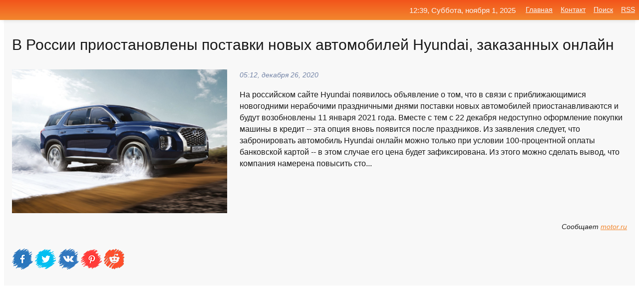

--- FILE ---
content_type: text/html; charset=utf-8
request_url: https://mo-72.spb.ru/news-65643-v-rossii-priostanovleny-postavki-novyh-avtomobilej-hyundai-zakazannyh-onlajn.html
body_size: 14366
content:
<!DOCTYPE html>
<html lang="ru">
<head>
<title>В России приостановлены поставки новых автомобилей Hyundai, заказанных онлайн</title>
<meta name="viewport" content="width=device-width, initial-scale=1.0">
<meta name="description" content="На российском сайте Hyundai появилось объявление о том, что в связи с приближающимися новогодними нерабочими праздничными днями поставки новых автомо...">
<meta name="robots" content="all">
<link rel="shortcut icon" href="//mo-72.spb.ru/favicon.ico" type="image/x-icon">
<meta property="og:title" content="В России приостановлены поставки новых автомобилей Hyundai, заказанных онлайн">
<meta property="og:description" content="На российском сайте Hyundai появилось объявление о том, что в связи с приближающимися новогодними нерабочими праздничными днями поставки новых автомо...">
<meta property="og:image" content="https://mo-72.spb.ru/outimg/aHR0cHM6Ly9tb3Rvci5ydS9pbWdzLzIwMjAvMTIvMjQvMDgvNDQyMTgwNy81N2RkNmNmMWJlY2JjOWUyYTA3Zjk3N2U4ZGFhN2FhNDgyODE1MTlkLmpwZw==">
<meta property="og:type" content="website">
<meta property="og:locale" content="ru_RU">
<meta property="og:url" content="https://mo-72.spb.ru/news-65643-v-rossii-priostanovleny-postavki-novyh-avtomobilej-hyundai-zakazannyh-onlajn.html">
<style>
* {padding:0; margin:0; box-sizing:border-box;}
html, body {border:none; font:100%/145% Arial;}
img {border:none; max-width:100%; height:auto; vertical-align:middle;}
div {display:block; position:relative; background-color:transparent;}
figure, footer, header, main, aside {display:block;}
a:hover {text-decoration:none;}
h1 {font:190% Arial; font-weight:500;}
h2 {font:170% Arial; font-weight:500;}
h3 {font:150% Arial; font-weight:500;}
h4 {font:130% Arial; font-weight:400;}
h5, h6 {font:110% Arial; font-weight:300;}
.cds1, .mydc8 p, .mydc8 p a, .mydc9 p, .mydc9 p a, #idmd3 ul li a:hover {color:#fff;}
.cds2, a, .mydc7 div strong {color:rgb(242, 135, 46);}
.cds3, a:hover {color:rgba(242, 135, 46, 0.75);}
.cds4 {color:rgb(242, 84, 27);;}
.cds5 {color:rgba(242, 84, 27, 0.75);}
.cds6, body, .mydc7 div a, #idmd3 ul li a {color:rgb(24, 24, 24);}
.cds7, aside, aside a, aside a:hover, footer, footer a, footer a:hover, #myd0_11, #myd0_11 a, #myd0_11 a:hover {color:rgb(248, 248, 248);}
.cds8, .mydc7 div span, #idmd6 em {color:rgb(114, 131, 166);}
.cds10, .mydc7 div em {color:rgb(64, 65, 73);}
.bgmydc1 {background-color:#fff;}
.bgmydc2 {background-color:rgb(242, 135, 46);}
.bgmydc3, #idmd3 ul li a:hover, .mydc11 a {background-color:rgb(242, 84, 27);;}
.bgmydc4, #idmd4 {background-color:rgb(248, 248, 248);}
.bgmydc5 {background-color:rgb(114, 131, 166);}
.mydc1, main {width:100%; margin:0 auto;}
.mydc2 {display:block; clear:both;}
.mydc3 {display:block; clear:both; height:2rem;}
.mydc4, #idmd3 ul, aside section:first-child {max-width:1400px; margin:0 auto;}
.mydc5 {float:left; clear:none; width:70%; padding:2rem 0;}
.mydc6 {float:left; clear:none; width:27%; margin-left:3%; padding:2rem 0;}
.mydc7 {display:flex; flex-wrap:wrap;  justify-content:center; padding:0 1rem;}
.mydc7 div {width:50%; padding:2rem 0;}
.mydc7 div:nth-of-type(odd) {padding-right:1rem;}
.mydc7 div:nth-of-type(even) {padding-left:1rem;}
.mydc7 p {overflow:hidden;}
.mydc7 div a {display:block; float:left; clear:both; text-decoration:none;}
.mydc7 div strong {display:block; clear:none; font-weight:normal; text-decoration:underline; margin:0 0 1rem 0; font-size:110%;}
.mydc7 div strong:hover {text-decoration:none;}
.mydc7 div a img {display:block; float:left; clear:none; width:8rem; height:8rem; margin:0 1.5rem 1.5rem 0;}
.mydc7 div em, .mydc7 div span {display:block; float:right; clear:both; font-size:85%;}
.mydc8 {float:left; clear:none; width:66%; max-height:36rem; overflow:hidden; border-top:1px solid #fff; border-bottom:1px solid #fff;}
.mydc9 {float:left; clear:none; width:33%; max-height:12rem; overflow:hidden; margin-left:1%; border-top:1px solid #fff; border-bottom:2px solid #fff;}
.mydc8 img, .mydc9 img {width:100%;}
.mydc8 p, .mydc9 p {position:absolute; display:block; clear:both; overflow:hidden; width:100%; height:8rem; padding:2rem 1rem 0 1rem; bottom:0; z-index:500; color:#fff; background-color:rgba(0, 0, 0, 0.25);}
.mydc8:before, .mydc9:before {display:block; content:""; position:absolute; width:100%; height:100%; background:linear-gradient(to bottom, rgba(0, 0, 0, 0.25), rgba(0, 0, 0, 0.75));}
.mydc8 p a, .mydc9 p a {text-decoration:none;}
.mydc10 img {cursor:pointer;}
.mydc11 a {color:#fff !important;}
aside {position:fixed; top:0; left:0; width:100%; line-height:2.5rem; height:2.5rem; vertical-align:middle; text-align:right; z-index:1500; box-shadow:rgba(0, 0, 0, 0.15) 0px 3px 8px -3px; font-size:85%; background:linear-gradient(to top, rgb(242, 135, 46), rgb(242, 84, 27));}
aside section:first-child {padding:0 .5rem;}
aside header, aside h5, aside nav, #idmd3 li {display:inline-block; clear:none; vertical-align:middle;}
aside a {margin-left:1rem;}
#idmd1 {padding:4.5rem .5rem 1.5rem .5rem;}
#idmd1 h1 {display:inline-block; clear:none; vertical-align:middle; margin-left:2rem; max-width:41%;}  
#idmd2 {display:inline-block; clear:none; vertical-align:middle; max-width:29%;} 
#idmd3 {padding-top:1rem; border-top:thin solid #ccc; border-bottom:thin solid #ccc; font-size:75%;}
#idmd3 li {margin:0 0 1rem .5rem;}
#idmd3 ul li a {text-transform:uppercase; padding:1rem .5rem;}
#idmd4 {padding:2rem 0;} 
#idmd5 h2 {margin:1.5rem 1rem;}
#idmd6 {padding:0 1rem;}
#idmd6 h1 {margin-bottom:2rem;}
#idmd6 figure {float:left; clear:none; width:35%; max-height:20rem; overflow:hidden; margin-right:2%;}
#idmd6 figure img {width:100%;}
#idmd6 div {float:left;  clear:none; width:63%;  overflow:hidden;}
#idmd6 em {display:block; clear:both; margin-bottom:1rem; font-size:85%;}
#idmd6 i {display:block; float:right; clear:both; margin-top:1rem; font-size:85%;}
#idmd7 {padding:2.5rem .5rem .5rem .5rem;}
#myd0_5 {visibility:hidden;}
#myd0_10 {display:none; position:fixed; top:2.7rem; right:.2rem; cursor:pointer; z-index:6000;}
#myd0_11 {display:none; position:fixed; z-index:5500; top:0; right:0; width:100%; height:0; overflow:hidden; background-color:#666; transition:height .4s ease 0s;}
#myd0_11 ul {width:100%; height:100%; overflow:auto; padding:1.5rem; list-style-position:inside;}
#myd0_11 li {margin-bottom:2rem;}
footer {text-align:center; padding:1.5rem 0.5rem; font-size:85%; background:linear-gradient(to top, rgb(242, 135, 46), rgb(242, 84, 27));}
form {width:100%;}
input[type="text"], input[type="password"] {width:70%; height:2.5rem; padding:.2rem .6rem; margin:.5rem 0; font-size:1.25rem; font-weight:300; text-align:left; border-radius:5px; border:1px solid rgb(242, 135, 46); clear:none; vertical-align:middle;}
textarea {width:70%; height:8em; padding:.2rem .6rem; margin:.5rem 0; font-size:1.3rem; font-weight:300; text-align:left; border-radius:5px; border:1px solid rgb(242, 135, 46); clear:none;}
input[type="submit"] {display:inline-block; clear:none; padding:.5rem 1.2rem; margin:.5rem 0; font-size:1rem; font-weight:300; border-radius:5px; border:2px solid rgb(242, 135, 46); color:#fff; background-color:rgb(242, 135, 46); cursor:pointer; vertical-align:middle;}
@media screen and (min-width:1921px) {
	html, body {font:105%/150% Arial;}
}
@media screen and (max-width:960px) {
.mydc7 div {width:100%; padding:2rem 0 !important;}
#idmd1 h1 {max-width:55%;}  
}
@media screen and (max-width:800px) {
#idmd2 {max-width:21%;} 
#idmd1 h1 {max-width:65%;}  
.mydc8 {float:none; display:block; clear:both; width:100%; max-height:20rem; }
.mydc9 {width:33%; max-height:16rem; margin-left:0.3%; }
}
@media screen and (max-width:600px) {
#idmd2 {max-width:19%;} 
#idmd1 h1 {max-width:75%;}  
.mydc9 {width:100%; max-height:12rem; margin-left:0; }
}
@media screen and (max-width:480px) {
#myd0_10, #myd0_11 {display:block;}
#idmd3 {display:none;}
}</style>

<!-- Yandex.Metrika counter -->
<script type="text/javascript" >
   (function(m,e,t,r,i,k,a){m[i]=m[i]||function(){(m[i].a=m[i].a||[]).push(arguments)};
   m[i].l=1*new Date();k=e.createElement(t),a=e.getElementsByTagName(t)[0],k.async=1,k.src=r,a.parentNode.insertBefore(k,a)})
   (window, document, "script", "https://mc.yandex.ru/metrika/tag.js", "ym");

   ym(70119004, "init", {
        clickmap:true,
        trackLinks:true,
        accurateTrackBounce:true,
        webvisor:true
   });
</script>
<noscript><div><img src="https://mc.yandex.ru/watch/70119004" style="position:absolute; left:-9999px;" alt="" /></div></noscript>
<!-- /Yandex.Metrika counter -->


<meta name="google-site-verification" content="anQ0QiKydK1TMQ_AxpMeCcjLWbSAeqeccpRgzk8wiUI" />
<script data-ad-client="ca-pub-1110907493388225" async src="https://pagead2.googlesyndication.com/pagead/js/adsbygoogle.js"></script>
<meta name="yandex-verification" content="605144ad2281a522" />
<meta name="129d656e7a2f347179d78f6b506c3494" content="53d8660e774070733aa1af5badfbdc3e"></head>
<body>
<main id="idmd7">
	<div id="idmd4">
		<div id="idmd6" class="mydc4">
			<h1>В России приостановлены поставки новых автомобилей Hyundai, заказанных онлайн</h1>
			<figure><img src="https://mo-72.spb.ru/outimg/aHR0cHM6Ly9tb3Rvci5ydS9pbWdzLzIwMjAvMTIvMjQvMDgvNDQyMTgwNy81N2RkNmNmMWJlY2JjOWUyYTA3Zjk3N2U4ZGFhN2FhNDgyODE1MTlkLmpwZw==" alt="В России приостановлены поставки новых автомобилей Hyundai, заказанных онлайн"></figure>
			<div><em>05:12, декабря 26, 2020</em> 
			На российском сайте Hyundai появилось объявление о том, что в связи с приближающимися новогодними нерабочими праздничными днями поставки новых автомобилей приостанавливаются и будут возобновлены 11 января 2021 года. Вместе с тем с 22 декабря недоступно оформление покупки машины в кредит -- эта опция вновь появится после праздников. Из заявления следует, что забронировать автомобиль Hyundai онлайн можно только при условии 100-процентной оплаты банковской картой -- в этом случае его цена будет зафиксирована. Из этого можно сделать вывод, что компания намерена повысить сто...</div>			
			<i>Сообщает <a class="myd0" id="aHR0cHM6Ly9tb3Rvci5ydS9uZXdzL2h5dW5kYWktMjAyMS0yNC0xMi0yMDIwLmh0bQ==" href="javascript:void(0)" rel="nofollow">motor.ru</a></i>
			<span class="mydc3">&nbsp;</span>
			<p class="mydc10">
<img id="myd0_12" src="//mo-72.spb.ru/images/ico_fb.png" alt="Поделиться новостью в Facebook">
<img id="myd0_13" src="//mo-72.spb.ru/images/ico_tw.png" alt="Поделиться новостью в Twittere">
<img id="myd0_14" src="//mo-72.spb.ru/images/ico_vk.png" alt="Поделиться новостью в VK">
<img id="myd0_15" src="//mo-72.spb.ru/images/ico_pin.png" alt="Поделиться новостью в Pinterest">
<img id="myd0_16" src="//mo-72.spb.ru/images/ico_reddit.png" alt="Поделиться новостью в Reddit">
</p>		</div>
	</div>
	<div id="idmd5">
		<div class="mydc4"><script async src="https://pagead2.googlesyndication.com/pagead/js/adsbygoogle.js"></script>
<!-- media1_mo-72 -->
<ins class="adsbygoogle"
     style="display:block"
     data-ad-client="ca-pub-1110907493388225"
     data-ad-slot="2168546302"
     data-ad-format="auto"
     data-full-width-responsive="true"></ins>
<script>
     (adsbygoogle = window.adsbygoogle || []).push({});
</script></div>
		<div class="mydc4"><h2><a href="//mo-72.spb.ru/rubriks-1.html">Авто новости</a></h2></div>
		<div class="mydc4 mydc7">
			<div><a href="//mo-72.spb.ru/news-60669-v-rossii-priostanovleny-postavki-novyh-avtomobilej-hyundai.html"><img src="//mo-72.spb.ru/outimg/aHR0cHM6Ly9tb3Rvci5ydS9pbWdzLzIwMjAvMTIvMjQvMDgvNDQyMTgwNy81N2RkNmNmMWJlY2JjOWUyYTA3Zjk3N2U4ZGFhN2FhNDgyODE1MTlkLmpwZw==" alt="В России приостановлены поставки новых автомобилей Hyundai"> <p><strong>В России приостановлены поставки новых автомобилей Hyundai</strong> На российском сайте Hyundai появилось объявление о том, что в связи с приближающимися новогодними нерабочими праздничными днями поставки новых автомобилей приостанавливаются и будут возобновлены 11 января 2021 года. Вместе с тем с 22 декабря недоступно оформление покупки машины в кредит - …</p></a> <em>Авто новости</em> <span>12:36, декабря 24, 2020 | motor.ru</span></div><div><a href="//mo-72.spb.ru/news-61042-onlajnprodagi-avtomobilej-hyundai-priostanovleny.html"><img src="//mo-72.spb.ru/outimg/aHR0cHM6Ly93d3cuenIucnUvX2FoL2ltZy9EX0Jta2dOOElxeWhkU2NZMWlzQjNR" alt="Онлайн-продажи автомобилей Hyundai приостановлены"> <p><strong>Онлайн-продажи автомобилей Hyundai приостановлены</strong> Также компания остановила онлайн-оформление кредитов на покупку машин, о чем сообщила на своем сайте. …</p></a> <em>Авто новости</em> <span>15:24, декабря 24, 2020 | zr.ru</span></div><div><a href="//mo-72.spb.ru/news-175705-postavki-novyh-avtomobilej-iz-rossii-rezko-sokratilis.html"><img src="//mo-72.spb.ru/outimg/aHR0cHM6Ly9tb3Rvci5ydS9pbWdzLzIwMjEvMDIvMDkvMTMvNDUwNDExNi9kZGQyNWMzMmU4NTQzMGNmY2Y4YmYwYmRhMGFjM2Y2OWY2ODJjOGE0LmpwZw==" alt="Поставки новых автомобилей из России резко сократились"> <p><strong>Поставки новых автомобилей из России резко сократились</strong> По итогам 2020 года поставки легковых автомобилей из России за рубеж резко сократились: всего было экспортировано 65 тысяч машин, что на 41,2 процента меньше, чем в 2019 году, следует из отчета Федеральной таможенной службы (ФТС). Импорт в свою очередь снизился на 19,7 процента, до 243,2  …</p></a> <em>Авто новости</em> <span>16:24, февраля  9, 2021 | motor.ru</span></div><div><a href="//mo-72.spb.ru/news-202430-dilery-hyundai-prosyat-zapretit-onlajnprodagi-avtomobilej.html"><img src="//mo-72.spb.ru/outimg/aHR0cHM6Ly9tb3Rvci5ydS9pbWdzLzIwMjEvMDIvMTgvMTIvNDUyMTA0Mi81N2JhNjU1YmYyMTgyNjQxNjAxMGRhMDk2YWQxM2U3ZjkzYmUyYjFjLmpwZw==" alt="Дилеры Hyundai просят запретить онлайн-продажи автомобилей"> <p><strong>Дилеры Hyundai просят запретить онлайн-продажи автомобилей</strong> Официальные дилеры Hyundai раскритиковали решение компании выйти на онлайн-рынок. На новую политику, которая может привести к разорению дилерских центров, они пожаловались ассоциации «Российские автомобильные дилеры» (РОАД) и даже пригрозили обратиться в ФАС. По новой схеме автомобили при …</p></a> <em>Авто новости</em> <span>08:12, февраля 19, 2021 | motor.ru</span></div><div><a href="//mo-72.spb.ru/news-73283-v-rossii-za-2020-god-sobrali-pochti-220-tysyach-avtomobilej-hyundai.html"><img src="//mo-72.spb.ru/imagesn/0/217/v-rossii-za-2020-god-sobrali-pochti-220-tysyach-avtomobilej-hyundai.jpg" alt="В России за 2020 год собрали почти 220 тысяч автомобилей Hyundai"> <p><strong>В России за 2020 год собрали почти 220 тысяч автомобилей Hyundai</strong> Российский офис Hyundai поделился результатами работы завода «Хендэ Мотор Мануфактуринг Рус» в Санкт-Петербурге. За 2020 год с конвейера предприятия сошли почти 220 тысяч автомобилей, в том числе 75 тысяч Creta и 54 тысячи Solaris. Остальное пришлось на Kia Rio и его вседорожную версию Ri …</p></a> <em>Авто новости</em> <span>15:12, декабря 29, 2020 | motor.ru</span></div><div><a href="//mo-72.spb.ru/news-98579-dannye-vladeltsev-avtomobilej-hyundai-v-rossii-utekli-v-obschij-dostup.html"><img src="//mo-72.spb.ru/outimg/aHR0cDovL2ljdC1vbmxpbmUucnUvZmlsZXMvbGlkX2ltYWdlMTkwODY5LmpwZw==" alt="Данные владельцев автомобилей Hyundai в России утекли в общий доступ"> <p><strong>Данные владельцев автомобилей Hyundai в России утекли в общий доступ</strong> В сети обнаружили сообщение о продаже сведений о российских владельцах автомобилей Hyundai. По предварительной оценке речь идёт о личной информации свыше 1,3 млн автолюбителей. …</p></a> <em>Наука и Технологии</em> <span>12:48, января 11, 2021 | ict-online.ru</span></div><div><a href="//mo-72.spb.ru/news-1784-bmw-v-rossii-perevodit-prodagi-avtomobilej-v-onlajn.html"><img src="//mo-72.spb.ru/outimg/aHR0cHM6Ly9jZG4udmRtc3RpLnJ1L2ltYWdlLzIwMjAvM2EvMTlwcjFmL25vcm1hbC0xbjh4LmpwZw==" alt="BMW в России переводит продажи автомобилей в онлайн"> <p><strong>BMW в России переводит продажи автомобилей в онлайн</strong> Онлайн-заказы автоконцерн начал тестировать еще осенью, теперь покупателям доступен весь модельный ряд …</p></a> <em>Авто новости</em> <span>07:24, декабря  5, 2020 | vedomosti.ru</span></div><div><a href="//mo-72.spb.ru/news-71360-minpromtorg-prodagi-novyh-avtomobilej-v-rossii-snizilis-na-98.html"><img src="//mo-72.spb.ru/imagesn/0/292/minpromtorg-prodagi-novyh-avtomobilej-v-rossii-snizilis-na-98.jpg" alt="Минпромторг: продажи новых автомобилей в России снизились на 9,8%."> <p><strong>Минпромторг: продажи новых автомобилей в России снизились на 9,8%.</strong> В 2020 году продажи новых автомобилей в России снизились на 9,8%, сообщает Министерство промышленности и торговли России.За 11 месяцев года объем российского рынка новых легковых автомобилей (1,34 млн шт.), легкой коммерческой техники (85 тыс. шт.), грузовиков (63 тыс. шт.) и автобусов (1 …</p></a> <em>Авто новости</em> <span>21:36, декабря 28, 2020 | kommersant.ru</span></div><div><a href="//mo-72.spb.ru/news-163031-prodagi-novyh-avtomobilej-v-rossii-v-yanvare-umenshilis-na-4.html"><img class="myd0_17" data-src="//mo-72.spb.ru/imagesn/0/17/prodagi-novyh-avtomobilej-v-rossii-v-yanvare-umenshilis-na-4.jpg" src="//mo-72.spb.ru/images/1.gif" alt="Продажи новых автомобилей в России в январе уменьшились на 4%"><noscript><img src="//mo-72.spb.ru/imagesn/0/17/prodagi-novyh-avtomobilej-v-rossii-v-yanvare-umenshilis-na-4.jpg" alt="Продажи новых автомобилей в России в январе уменьшились на 4%"></noscript> <p><strong>Продажи новых автомобилей в России в январе уменьшились на 4%</strong> Аналитики Ассоциации европейского бизнеса (АЕБ) подвели итоги продаж на автомобильном рынке России в январе 2021 года. …</p></a> <em>Новости</em> <span>14:36, февраля  4, 2021 | iz.ru</span></div><div><a href="//mo-72.spb.ru/news-163516-v-rossii-snizilis-prodagi-novyh-legkovyh-avtomobilej-i-lcv.html"><img class="myd0_17" data-src="//mo-72.spb.ru/outimg/aHR0cHM6Ly9zdGF0aWMuaW5mb3JlYWN0b3IucnUvdXBsb2Fkcy8yMDIxLzAyLzA0L29yaWctMTc2LTE2MTI0NDcwODEuanBlZw==" src="//mo-72.spb.ru/images/1.gif" alt="В России снизились продажи новых легковых автомобилей и LCV"><noscript><img src="//mo-72.spb.ru/outimg/aHR0cHM6Ly9zdGF0aWMuaW5mb3JlYWN0b3IucnUvdXBsb2Fkcy8yMDIxLzAyLzA0L29yaWctMTc2LTE2MTI0NDcwODEuanBlZw==" alt="В России снизились продажи новых легковых автомобилей и LCV"></noscript> <p><strong>В России снизились продажи новых легковых автомобилей и LCV</strong> Аналитики "Ассоциации европейского бизнеса" привели данные, согласно которым суммарный объем автомобильного рынка в России составил 95,2 тыс. автомобилей, что на 4,1 тыс. машин меньше на фоне показателей за аналогичный период минувшего года. Председатель комитета автопроизводителей "Ассоц …</p></a> <em>Новости</em> <span>17:48, февраля  4, 2021 | inforeactor.ru</span></div><div><a href="//mo-72.spb.ru/news-332094-rynok-novyh-lyuksovyh-avtomobilej-v-rossii-ruhnul-na-53.html"><img class="myd0_17" data-src="//mo-72.spb.ru/outimg/aHR0cHM6Ly9rb3IuaWxsLmluLnVhL20vMTkweDEyMC8yODE2NjExLmpwZw==" src="//mo-72.spb.ru/images/1.gif" alt="Рынок новых люксовых автомобилей в России рухнул на 53%"><noscript><img src="//mo-72.spb.ru/outimg/aHR0cHM6Ly9rb3IuaWxsLmluLnVhL20vMTkweDEyMC8yODE2NjExLmpwZw==" alt="Рынок новых люксовых автомобилей в России рухнул на 53%"></noscript> <p><strong>Рынок новых люксовых автомобилей в России рухнул на 53%</strong> Продажи новых люкосовых автомобилей в России в январе-феврале 2023 года сократились на 53%. Об этом 31 марта сообщает аналитическое агентство Автостат. Отмечается, что за первые два месяца текущего года в РФ было продано всего 56 экземпляров автомобилей люксовых брендов. За первых два мес …</p></a> <em>Авто новости</em> <span>00:00, апреля  4, 2023 | korrespondent.net</span></div><div><a href="//mo-72.spb.ru/news-1229-prodagi-novyh-avtomobilej-v-rossii-v-noyabre-vyrosli-na-6.html"><img class="myd0_17" data-src="//mo-72.spb.ru/imagesn/0/51/prodagi-novyh-avtomobilej-v-rossii-v-noyabre-vyrosli-na-6.jpg" src="//mo-72.spb.ru/images/1.gif" alt="Продажи новых автомобилей в России в ноябре выросли на 6%"><noscript><img src="//mo-72.spb.ru/imagesn/0/51/prodagi-novyh-avtomobilej-v-rossii-v-noyabre-vyrosli-na-6.jpg" alt="Продажи новых автомобилей в России в ноябре выросли на 6%"></noscript> <p><strong>Продажи новых автомобилей в России в ноябре выросли на 6%</strong> В ноябре 2020 года продажи новых легковых и легких коммерческих автомобилей в России выросли на 5,9%, сообщает «Ассоциация европейского бизнеса» (АЕБ).За минувший месяц объем российского авторынка составил 157,5 тыс. автомобилей, что на 8,7 тыс. машин больше, чем в ноябре 2019 года. Всего …</p></a> <em>Авто новости</em> <span>05:48, декабря  5, 2020 | kommersant.ru</span></div><div><a href="//mo-72.spb.ru/news-351305-v-rossii-rezko-vyrosli-prodagi-novyh-avtomobilej.html"><img class="myd0_17" data-src="//mo-72.spb.ru/outimg/aHR0cHM6Ly9pbWcuZ2F6ZXRhLnJ1L2ZpbGVzMy85OTEvMTU5MzY5OTEvUklBXzgzMDQ5MDEuSFIuLXBpYzkwNS04OTV4NTA1LTgzNjczLmpwZw==" src="//mo-72.spb.ru/images/1.gif" alt="В России резко выросли продажи новых автомобилей"><noscript><img src="//mo-72.spb.ru/outimg/aHR0cHM6Ly9pbWcuZ2F6ZXRhLnJ1L2ZpbGVzMy85OTEvMTU5MzY5OTEvUklBXzgzMDQ5MDEuSFIuLXBpYzkwNS04OTV4NTA1LTgzNjczLmpwZw==" alt="В России резко выросли продажи новых автомобилей"></noscript> <p><strong>В России резко выросли продажи новых автомобилей</strong> За прошедший месяц продажи новых автомобилей в России выросли на 30%. Об этом сообщает газета "Известия" со ссылкой на данные аналитиков и автодилеров. "Клиентов привлекает, что по многим брендам по-прежнему актуальны те ... …</p></a> <em>Авто новости</em> <span>00:24, марта  6, 2024 | gazeta.ru</span></div><div><a href="//mo-72.spb.ru/news-333676-prodagi-novyh-avtomobilej-v-rossii-v-fevrale-ruhnuli-na-62.html"><img class="myd0_17" data-src="//mo-72.spb.ru/outimg/aHR0cHM6Ly9rb3IuaWxsLmluLnVhL20vMTkweDEyMC8yODA5NjA2LnBuZw==" src="//mo-72.spb.ru/images/1.gif" alt="Продажи новых автомобилей в России в феврале рухнули на 62%"><noscript><img src="//mo-72.spb.ru/outimg/aHR0cHM6Ly9rb3IuaWxsLmluLnVhL20vMTkweDEyMC8yODA5NjA2LnBuZw==" alt="Продажи новых автомобилей в России в феврале рухнули на 62%"></noscript> <p><strong>Продажи новых автомобилей в России в феврале рухнули на 62%</strong> По итогам февраля продажи легковых и легких коммерческих автомобилей в РФ упали на 62,1% - до 41 851 штук, это на 68 590 штук меньше, чем в феврале прошлого года, пишет Forbes Russia. По данным Ассоциации европейского бизнеса, лидером рынка осталась российская марка Lada. "В феврале дилер …</p></a> <em>Авто новости</em> <span>11:00, апреля 26, 2023 | korrespondent.net</span></div><div><a href="//mo-72.spb.ru/news-107523-prodagi-novyh-avtomobilej-v-rossii-v-2020-godu-snizilis-na-9.html"><img class="myd0_17" data-src="//mo-72.spb.ru/imagesn/0/31/prodagi-novyh-avtomobilej-v-rossii-v-2020-godu-snizilis-na-9.jpg" src="//mo-72.spb.ru/images/1.gif" alt="Продажи новых автомобилей в России в 2020 году снизились на 9%"><noscript><img src="//mo-72.spb.ru/imagesn/0/31/prodagi-novyh-avtomobilej-v-rossii-v-2020-godu-snizilis-na-9.jpg" alt="Продажи новых автомобилей в России в 2020 году снизились на 9%"></noscript> <p><strong>Продажи новых автомобилей в России в 2020 году снизились на 9%</strong> Аналитики Ассоциации европейского бизнеса (АЕБ) подвели итоги продаж на автомобильном рынке России в 2020 году. …</p></a> <em>Новости</em> <span>13:48, января 14, 2021 | iz.ru</span></div><div><a href="//mo-72.spb.ru/news-233340-v-fevrale-prodagi-novyh-avtomobilej-v-rossii-vyshli-v-plyus.html"><img class="myd0_17" data-src="//mo-72.spb.ru/outimg/aHR0cHM6Ly9tb3Rvci5ydS9pbWdzLzIwMjEvMDMvMDQvMTEvNDU0Mzc4OS8xZWViOTI1MzMxOTE3OTc5ZWExMmJhNTc2NzBjYjJmOWQ2Y2Y0MGVkLmpwZw==" src="//mo-72.spb.ru/images/1.gif" alt="В феврале продажи новых автомобилей в России вышли в плюс"><noscript><img src="//mo-72.spb.ru/outimg/aHR0cHM6Ly9tb3Rvci5ydS9pbWdzLzIwMjEvMDMvMDQvMTEvNDU0Mzc4OS8xZWViOTI1MzMxOTE3OTc5ZWExMmJhNTc2NzBjYjJmOWQ2Y2Y0MGVkLmpwZw==" alt="В феврале продажи новых автомобилей в России вышли в плюс"></noscript> <p><strong>В феврале продажи новых автомобилей в России вышли в плюс</strong> В феврале 2021 года продажи новых легковых и легких коммерческих автомобилей в России пошли вверх: дилеры продали 120 081 машину, что на 0,8 процента больше, чем в том же месяце 2020 года, сообщает Ассоциация европейского бизнеса (АЕБ). Эксперты называют это признаком стабилизации рынка,  …</p></a> <em>Авто новости</em> <span>06:36, марта  5, 2021 | motor.ru</span></div><div><a href="//mo-72.spb.ru/news-359266-v-2024-godu-rynok-novyh-avtomobilej-v-rossii-vyros-na-39.html"><img class="myd0_17" data-src="//mo-72.spb.ru/outimg/aHR0cHM6Ly9jZG4uZmluYW0ucnUvaW1hZ2VzL3B1YmxpY2F0aW9ucy8xNzk0MDUzLzFfYmUzYTE3YzU0OS5qcGc=" src="//mo-72.spb.ru/images/1.gif" alt="В 2024 году рынок новых автомобилей в России вырос на 39%"><noscript><img src="//mo-72.spb.ru/outimg/aHR0cHM6Ly9jZG4uZmluYW0ucnUvaW1hZ2VzL3B1YmxpY2F0aW9ucy8xNzk0MDUzLzFfYmUzYTE3YzU0OS5qcGc=" alt="В 2024 году рынок новых автомобилей в России вырос на 39%"></noscript> <p><strong>В 2024 году рынок новых автомобилей в России вырос на 39%</strong> По итогам января-декабря 2024 года на территории РФ было реализовано 1 836 029 новых автомобилей (до 3-х лет), что на 39% больше показателей прошлого года (1 319 862 штуки). При этом рынок новых автомобилей отечественного производства превысил 829 тысяч штук, что на 28% больше показателей …</p></a> <em>Промышленность</em> <span>05:00, января  5, 2025 | finam.ru</span></div><div><a href="//mo-72.spb.ru/news-596-prodagi-novyh-avtomobilej-v-rossii-rastut-vtoroj-mesyats-podryad.html"><img class="myd0_17" data-src="//mo-72.spb.ru/outimg/aHR0cHM6Ly9tb3Rvci5ydS9pbWdzLzIwMjAvMTIvMDQvMDkvNDM4MjA2NC8xMjEyYzJjM2JmNDRlNmJkMDIyNWIwZGFmMjkxNmQ0NTZiY2Q2NWM3LmpwZw==" src="//mo-72.spb.ru/images/1.gif" alt="Продажи новых автомобилей в России растут второй месяц подряд"><noscript><img src="//mo-72.spb.ru/outimg/aHR0cHM6Ly9tb3Rvci5ydS9pbWdzLzIwMjAvMTIvMDQvMDkvNDM4MjA2NC8xMjEyYzJjM2JmNDRlNmJkMDIyNWIwZGFmMjkxNmQ0NTZiY2Q2NWM3LmpwZw==" alt="Продажи новых автомобилей в России растут второй месяц подряд"></noscript> <p><strong>Продажи новых автомобилей в России растут второй месяц подряд</strong> В ноябре российский авторынок вырос на 5,9 процента, до 157 580 реализованных машин, следует из нового отчета Ассоциации европейского бизнеса (АЕБ). Положительная динамика сохраняется второй месяц подряд во многом за счет падения курса рубля, стимулирующего потребительский спрос, а также  …</p></a> <em>Авто новости</em> <span>04:12, декабря  5, 2020 | motor.ru</span></div><div><a href="//mo-72.spb.ru/news-109778-prodagi-novyh-avtomobilej-v-rossii-itogi-2020-goda-i-prognoz-na-2021j.html"><img class="myd0_17" data-src="//mo-72.spb.ru/outimg/aHR0cHM6Ly9tb3Rvci5ydS9pbWdzLzIwMjEvMDEvMTQvMTIvNDQ1NTE5OC9lODY2ZjczZTM4NTZlMjM5Yjg5ODU0YmUxM2JkOGE4YjZkMGNkYjcxLmpwZw==" src="//mo-72.spb.ru/images/1.gif" alt="Продажи новых автомобилей в России: итоги 2020 года и прогноз на 2021-й"><noscript><img src="//mo-72.spb.ru/outimg/aHR0cHM6Ly9tb3Rvci5ydS9pbWdzLzIwMjEvMDEvMTQvMTIvNDQ1NTE5OC9lODY2ZjczZTM4NTZlMjM5Yjg5ODU0YmUxM2JkOGE4YjZkMGNkYjcxLmpwZw==" alt="Продажи новых автомобилей в России: итоги 2020 года и прогноз на 2021-й"></noscript> <p><strong>Продажи новых автомобилей в России: итоги 2020 года и прогноз на 2021-й</strong> Ассоциация Европейского бизнеса опубликовала отчет о продажах легковых и легких коммерческих автомобилей в России в 2020 году и озвучила прогноз на 2021 год. За январь-декабрь прошлого года в стране реализовали 1 598 825 машин, что на 9,1 процента меньше, чем в 2019 году. В 2021 году учас …</p></a> <em>Авто новости</em> <span>08:24, января 15, 2021 | motor.ru</span></div><div><a href="//mo-72.spb.ru/news-75808-honda-prekratit-postavki-avtomobilej-v-rossiyu.html"><img class="myd0_17" data-src="//mo-72.spb.ru/outimg/aHR0cHM6Ly9pbWcuZ2F6ZXRhLnJ1L2ZpbGVzMy82OTcvNzczODY5Ny9Ib25kYV9zdG9qYW4tcGljOTA1LTkwNXg1MDUtMTQ0NDMuanBn" src="//mo-72.spb.ru/images/1.gif" alt="Honda прекратит поставки автомобилей в Россию"><noscript><img src="//mo-72.spb.ru/outimg/aHR0cHM6Ly9pbWcuZ2F6ZXRhLnJ1L2ZpbGVzMy82OTcvNzczODY5Ny9Ib25kYV9zdG9qYW4tcGljOTA1LTkwNXg1MDUtMTQ0NDMuanBn" alt="Honda прекратит поставки автомобилей в Россию"></noscript> <p><strong>Honda прекратит поставки автомобилей в Россию</strong> Российская "дочка" японского автоконцерна Honda объявила о прекращении поставок новых автомобилей официальным дилерам на рынке России в 2022 году. Об этом сообщает "Интерфакс" со ссылкой на пресс-службу компании. Такое ... …</p></a> <em>Авто новости</em> <span>12:24, декабря 30, 2020 | gazeta.ru</span></div><div><a href="//mo-72.spb.ru/news-286053-hyundai-mobility-popolnyaet-park-avtomobilej.html"><img class="myd0_17" data-src="//mo-72.spb.ru/outimg/aHR0cHM6Ly91c2VyNjc5MDIuY2xpZW50cy1jZG5ub3cucnUvbG9jYWxTdG9yYWdlL25ld3MvN2YvMjAvMjkvYTcvN2YyMDI5YTdfcmVzaXplZFNjYWxlZF8xMDIwdG81NzQuanBn" src="//mo-72.spb.ru/images/1.gif" alt="Hyundai Mobility пополняет парк автомобилей"><noscript><img src="//mo-72.spb.ru/outimg/aHR0cHM6Ly91c2VyNjc5MDIuY2xpZW50cy1jZG5ub3cucnUvbG9jYWxTdG9yYWdlL25ld3MvN2YvMjAvMjkvYTcvN2YyMDI5YTdfcmVzaXplZFNjYWxlZF8xMDIwdG81NzQuanBn" alt="Hyundai Mobility пополняет парк автомобилей"></noscript> <p><strong>Hyundai Mobility пополняет парк автомобилей</strong> Сервис онлайн-подписки на автомобиль Hyundai Mobility активно пополняет парк. Новые автомобили по тарифу годовой подписки Freedom появились уже почти во всех городах присутствия сервиса. …</p></a> <em>Новости</em> <span>14:54, марта 31, 2021 | 66.ru</span></div><div><a href="//mo-72.spb.ru/news-62787-hyundai-oproverg-prekraschenie-postavok-avtomobilej.html"><img class="myd0_17" data-src="//mo-72.spb.ru/outimg/aHR0cHM6Ly9pbWFnZXMuZHJpdmUucnUvaS8wLzVmZTQ5MWJkZDc2OThhM2VkYmMwYzlkNQ==" src="//mo-72.spb.ru/images/1.gif" alt="Hyundai опроверг прекращение поставок автомобилей"><noscript><img src="//mo-72.spb.ru/outimg/aHR0cHM6Ly9pbWFnZXMuZHJpdmUucnUvaS8wLzVmZTQ5MWJkZDc2OThhM2VkYmMwYzlkNQ==" alt="Hyundai опроверг прекращение поставок автомобилей"></noscript> <p><strong>Hyundai опроверг прекращение поставок автомобилей</strong> В онлайн-шоуруме Hyundai появилось официальное объявление о «заморозке» поставок машин клиентам до 11 января 2021 года в связи с нерабочими праздничными днями. Сообщение было неверно истолковано отдельными СМИ, включая государственную «Российскую газету», которые объявили о прекращении по …</p></a> <em>Авто новости</em> <span>04:12, декабря 25, 2020 | drive.ru</span></div><div><a href="//mo-72.spb.ru/news-77918-honda-prekratit-postavki-avtomobilej-v-rossiyu-v-2022-godu.html"><img class="myd0_17" data-src="//mo-72.spb.ru/imagesn/0/179/honda-prekratit-postavki-avtomobilej-v-rossiyu-v-2022-godu.jpg" src="//mo-72.spb.ru/images/1.gif" alt="Honda прекратит поставки автомобилей в Россию в 2022 году"><noscript><img src="//mo-72.spb.ru/imagesn/0/179/honda-prekratit-postavki-avtomobilej-v-rossiyu-v-2022-godu.jpg" alt="Honda прекратит поставки автомобилей в Россию в 2022 году"></noscript> <p><strong>Honda прекратит поставки автомобилей в Россию в 2022 году</strong> Российская «дочка» японского автоконцерна Honda (ООО «Хонда Мотор Рус») объявила о прекращении поставок новых автомобилей официальным дилерам на российском рынке в течение 2022 года... …</p></a> <em>Экономика</em> <span>04:48, декабря 31, 2020 | eadaily.com</span></div><div><a href="//mo-72.spb.ru/news-146747-v-darknete-prodayut-bazu-s-dannymi-13-mln-rossijskih-vladeltsev-avtomobilej-hyundai.html"><img class="myd0_17" data-src="//mo-72.spb.ru/imagesn/0/55/v-darknete-prodayut-bazu-s-dannymi-13-mln-rossijskih-vladeltsev-avtomobilej-hyundai.jpg" src="//mo-72.spb.ru/images/1.gif" alt="В даркнете продают базу с данными 1,3 млн российских владельцев автомобилей Hyundai"><noscript><img src="//mo-72.spb.ru/imagesn/0/55/v-darknete-prodayut-bazu-s-dannymi-13-mln-rossijskih-vladeltsev-avtomobilej-hyundai.jpg" alt="В даркнете продают базу с данными 1,3 млн российских владельцев автомобилей Hyundai"></noscript> <p><strong>В даркнете продают базу с данными 1,3 млн российских владельцев автомобилей Hyundai</strong> Выставленная на продажу база содержит имена, телефоны и адреса пользователей сайта hyundai.ru, а также сведения об их автомобилях. Эта информация может пригодиться угонщикам и страховым компаниям. …</p></a> <em>Авто новости</em> <span>10:24, января 29, 2021 | newsru.com</span></div><div><a href="//mo-72.spb.ru/news-8485-hyundai-otzyvaet-130-tysyach-edinits-svoih-avtomobilej-izza-problem-s-dvigatelem.html"><img class="myd0_17" data-src="//mo-72.spb.ru/outimg/aHR0cDovL2ZlZWRzLmZlZWRidXJuZXIuY29tL35mZi9mYWluYWlkZWE/ZD1xajZJREs3cklUcw==" src="//mo-72.spb.ru/images/1.gif" alt="Hyundai отзывает 130 тысяч единиц своих автомобилей из-за проблем с двигателем"><noscript><img src="//mo-72.spb.ru/outimg/aHR0cDovL2ZlZWRzLmZlZWRidXJuZXIuY29tL35mZi9mYWluYWlkZWE/ZD1xajZJREs3cklUcw==" alt="Hyundai отзывает 130 тысяч единиц своих автомобилей из-за проблем с двигателем"></noscript> <p><strong>Hyundai отзывает 130 тысяч единиц своих автомобилей из-за проблем с двигателем</strong> Сегодня для всех поклонников и любителей автомобильной техники Hyundai наблюдается действительно тяжелое время, поскольку компания оповестила о своем решении отозвать более 130 тысяч единиц своих трех моделей автомобилей, в связи с обнаруженной критической проблемы работы их двигателей. П …</p></a> <em>Наука и Технологии</em> <span>19:24, декабря  6, 2020 | feedproxy.google.com</span></div><div><a href="//mo-72.spb.ru/news-101114-vlasti-proveryat-informatsiyu-o-prodage-personalnyh-dannyh-rossijskih-vladeltsev-avtomobilej-hyundai.html"><img class="myd0_17" data-src="//mo-72.spb.ru/imagesn/0/73/vlasti-proveryat-informatsiyu-o-prodage-personalnyh-dannyh-rossijskih-vladeltsev-avtomobilej-hyundai.jpg" src="//mo-72.spb.ru/images/1.gif" alt="Власти проверят информацию о продаже персональных данных российских владельцев автомобилей Hyundai"><noscript><img src="//mo-72.spb.ru/imagesn/0/73/vlasti-proveryat-informatsiyu-o-prodage-personalnyh-dannyh-rossijskih-vladeltsev-avtomobilej-hyundai.jpg" alt="Власти проверят информацию о продаже персональных данных российских владельцев автомобилей Hyundai"></noscript> <p><strong>Власти проверят информацию о продаже персональных данных российских владельцев автомобилей Hyundai</strong> Роскомнадзор потребовал от Hyundai Motor предоставить сведения о возможной утечке персональных данных 1,3 млн российских владельцев автомобилей этой марки, информацию об этом распространила пресс-служба ведомства. …</p></a> <em>Авто новости</em> <span>09:48, января 12, 2021 | news.drom.ru</span></div><div><a href="//mo-72.spb.ru/news-93708-aktsii-hyundai-vpervye-za-30-let-podskochili-na-20-za-den-kompaniya-vedet-peregovory-s-apple-o-proiz.html"><img class="myd0_17" data-src="//mo-72.spb.ru/outimg/aHR0cHM6Ly9sZW9uYXJkby5vc25vdmEuaW8vYTQ5NzhkZTMtYzk1MS01MGE0LTkxNmItMzkyMTM5YjY3NjUxLy0vcmVzaXplLzEzMDAv" src="//mo-72.spb.ru/images/1.gif" alt="Акции Hyundai впервые за 30 лет подскочили на 20% за день: компания ведёт переговоры с Apple о производстве автомобилей"><noscript><img src="//mo-72.spb.ru/outimg/aHR0cHM6Ly9sZW9uYXJkby5vc25vdmEuaW8vYTQ5NzhkZTMtYzk1MS01MGE0LTkxNmItMzkyMTM5YjY3NjUxLy0vcmVzaXplLzEzMDAv" alt="Акции Hyundai впервые за 30 лет подскочили на 20% за день: компания ведёт переговоры с Apple о производстве автомобилей"></noscript> <p><strong>Акции Hyundai впервые за 30 лет подскочили на 20% за день: компания ведёт переговоры с Apple о производстве автомобилей</strong> Позже Hyundai изменила заявление и убрала упоминание Apple — преждевременное раскрытие информации может не понравиться американской компании, пишет Bloomberg. …</p></a> <em>Наука и Технологии</em> <span>20:24, января  8, 2021 | vc.ru</span></div><div><a href="//mo-72.spb.ru/news-19230-boeing-vozobnovil-postavki-novyh-737-max-aviakompaniyam.html"><img class="myd0_17" data-src="//mo-72.spb.ru/outimg/aHR0cHM6Ly9pbWFnZXMxMS5wb3BtZWgucnUvdXBsb2FkL2ltZ19jYWNoZS9hYTUvYWE1YzI0Y2U1MGMyYzQxMDY1NjdiZWY2YjVlZmM4NGRfY2VfMjA0OHgxMDkyeDB4MTM2LmpwZw==" src="//mo-72.spb.ru/images/1.gif" alt="Boeing возобновил поставки новых 737 MAX авиакомпаниям"><noscript><img src="//mo-72.spb.ru/outimg/aHR0cHM6Ly9pbWFnZXMxMS5wb3BtZWgucnUvdXBsb2FkL2ltZ19jYWNoZS9hYTUvYWE1YzI0Y2U1MGMyYzQxMDY1NjdiZWY2YjVlZmM4NGRfY2VfMjA0OHgxMDkyeDB4MTM2LmpwZw==" alt="Boeing возобновил поставки новых 737 MAX авиакомпаниям"></noscript> <p><strong>Boeing возобновил поставки новых 737 MAX авиакомпаниям</strong> После почти двухлетнего простоя коммерческая эксплуатация лайнера вскоре будет возобновлена, а сам производитель начал передавать покупателям новые борта. …</p></a> <em>Технологии</em> <span>23:48, декабря  9, 2020 | popmech.ru</span></div><div><a href="//mo-72.spb.ru/news-113333-rossiyanka-poluchila-posylku-s-tryapkami-vmesto-zakazannyh-planshetov.html"><img class="myd0_17" data-src="//mo-72.spb.ru/outimg/aHR0cHM6Ly9jb21wcm9tYXQuZ3JvdXAvdXBsb2Fkcy9wb3N0cy8yMDIxLTAxL1Jvc3NpeWFua2EwX3BpY19iNDEyNWYzNWFmMTU4MjFlZTQyYTE0MWFmNDg0MzIwZC5qcGc=" src="//mo-72.spb.ru/images/1.gif" alt="Россиянка получила посылку с тряпками вместо заказанных планшетов"><noscript><img src="//mo-72.spb.ru/outimg/aHR0cHM6Ly9jb21wcm9tYXQuZ3JvdXAvdXBsb2Fkcy9wb3N0cy8yMDIxLTAxL1Jvc3NpeWFua2EwX3BpY19iNDEyNWYzNWFmMTU4MjFlZTQyYTE0MWFmNDg0MzIwZC5qcGc=" alt="Россиянка получила посылку с тряпками вместо заказанных планшетов"></noscript> <p><strong>Россиянка получила посылку с тряпками вместо заказанных планшетов</strong> Жительница Сахалина получила посылку с тряпками вместо заказанных планшетов. Об этом сообщается на сайте регионального УМВД. 14 января в полицию обратилась 42-летняя жительница села Адо-Тымово. Она рассказала, что заказала по объявлению в социальной сети два детских планшета. Вскоре ей по …</p></a> <em>Новости</em> <span>14:24, января 16, 2021 | compromat.group</span></div><div><a href="//mo-72.spb.ru/news-204069-hyundai-privezet-v-rossiyu-pyat-novyh-modelej.html"><img class="myd0_17" data-src="//mo-72.spb.ru/outimg/aHR0cHM6Ly9jZG4tc3QxLnJ0ci12ZXN0aS5ydS92aC9waWN0dXJlcy9iLzMwMi8xNDQvNy5qcGc=" src="//mo-72.spb.ru/images/1.gif" alt="Hyundai привезет в Россию пять новых моделей"><noscript><img src="//mo-72.spb.ru/outimg/aHR0cHM6Ly9jZG4tc3QxLnJ0ci12ZXN0aS5ydS92aC9waWN0dXJlcy9iLzMwMi8xNDQvNy5qcGc=" alt="Hyundai привезет в Россию пять новых моделей"></noscript> <p><strong>Hyundai привезет в Россию пять новых моделей</strong> Hyundai – один из самых активных и популярных автопроизводителей. В следующем году южнокорейская компания начнет продажи в России сразу несколько моделей. …</p></a> <em>Новости</em> <span>20:12, февраля 19, 2021 | vesti.ru</span></div><div><a href="//mo-72.spb.ru/news-118853-hyundai-otkazalas-ot-razrabotki-novyh-dizelnyh-dvigatelej.html"><img class="myd0_17" data-src="//mo-72.spb.ru/imagesn/0/278/hyundai-otkazalas-ot-razrabotki-novyh-dizelnyh-dvigatelej.jpg" src="//mo-72.spb.ru/images/1.gif" alt="Hyundai отказалась от разработки новых дизельных двигателей"><noscript><img src="//mo-72.spb.ru/imagesn/0/278/hyundai-otkazalas-ot-razrabotki-novyh-dizelnyh-dvigatelej.jpg" alt="Hyundai отказалась от разработки новых дизельных двигателей"></noscript> <p><strong>Hyundai отказалась от разработки новых дизельных двигателей</strong> Hyundai Motor отказалась от разработки дизельных двигателей нового поколения, поскольку в будущем большую перспективу представляют электрические технологии. Об этом сообщает южнокорейское издание Korea Joong Ang Daily. …</p></a> <em>Авто новости</em> <span>01:24, января 19, 2021 | news.drom.ru</span></div><div><a href="//mo-72.spb.ru/news-113005-hyundai-prekratil-razrabotku-novyh-dizelnyh-motorov.html"><img class="myd0_17" data-src="//mo-72.spb.ru/outimg/aHR0cHM6Ly9tb3Rvci5ydS9pbWdzLzIwMjEvMDEvMTUvMTkvNDQ1ODUyNS85M2IyMDgwMTBlYzljZDUyNzJmMzU2OTNmZTkzZDU0OWU4ZTg2ODkyLmpwZw==" src="//mo-72.spb.ru/images/1.gif" alt="Hyundai прекратил разработку новых дизельных моторов"><noscript><img src="//mo-72.spb.ru/outimg/aHR0cHM6Ly9tb3Rvci5ydS9pbWdzLzIwMjEvMDEvMTUvMTkvNDQ1ODUyNS85M2IyMDgwMTBlYzljZDUyNzJmMzU2OTNmZTkzZDU0OWU4ZTg2ODkyLmpwZw==" alt="Hyundai прекратил разработку новых дизельных моторов"></noscript> <p><strong>Hyundai прекратил разработку новых дизельных моторов</strong> Южнокорейская компания Hyundai ещё в прошлом году фактически остановила разработку семейства дизельных силовых агрегатов нового поколения, сделав выбор в пользу гибридных установок. Поскольку автомобильная промышленность постепенно движется в сторону электрификации из-за ужесточающихся но …</p></a> <em>Авто новости</em> <span>11:48, января 16, 2021 | motor.ru</span></div><div><a href="//mo-72.spb.ru/news-320942-airpods-3-na-podhode-nachalis-postavki-komplektuyuschih-dlya-novyh-besprovodnyh-naushnikov.html"><img class="myd0_17" data-src="//mo-72.spb.ru/outimg/aHR0cHM6Ly9pbWFnZXMxMS5wb3BtZWgucnUvdXBsb2FkL2ltZ19jYWNoZS9jMTgvYzE4YmM0MDgxYmI2YWViMDkyNWZkZWQ0ODU0ODQ5MzRfY2VfMTYzMng4NzB4MHgxODYuanBn" src="//mo-72.spb.ru/images/1.gif" alt="AirPods 3 на подходе: Начались поставки комплектующих для новых беспроводных наушников"><noscript><img src="//mo-72.spb.ru/outimg/aHR0cHM6Ly9pbWFnZXMxMS5wb3BtZWgucnUvdXBsb2FkL2ltZ19jYWNoZS9jMTgvYzE4YmM0MDgxYmI2YWViMDkyNWZkZWQ0ODU0ODQ5MzRfY2VfMTYzMng4NzB4MHgxODYuanBn" alt="AirPods 3 на подходе: Начались поставки комплектующих для новых беспроводных наушников"></noscript> <p><strong>AirPods 3 на подходе: Начались поставки комплектующих для новых беспроводных наушников</strong> Американская компания Apple все же выпустит новое поколение беспроводных наушников AirPods 3. Поставщики уже начали отгрузку комплектующих для девайса. …</p></a> <em>Гаджеты</em> <span>13:54, июня 25, 2021 | popmech.ru</span></div><div><a href="//mo-72.spb.ru/news-345734-amazon-nachnet-onlajnprodagi-avtomobilej-v-2024-godu.html"><img class="myd0_17" data-src="//mo-72.spb.ru/outimg/aHR0cHM6Ly9rb3IuaWxsLmluLnVhL20vMTkweDEyMC8yOTc0OTI1LmpwZw==" src="//mo-72.spb.ru/images/1.gif" alt="Amazon начнет онлайн-продажи автомобилей в 2024 году"><noscript><img src="//mo-72.spb.ru/outimg/aHR0cHM6Ly9rb3IuaWxsLmluLnVhL20vMTkweDEyMC8yOTc0OTI1LmpwZw==" alt="Amazon начнет онлайн-продажи автомобилей в 2024 году"></noscript> <p><strong>Amazon начнет онлайн-продажи автомобилей в 2024 году</strong> Американская компания Amazon, крупнейшая в мире на рынках платформ электронной коммерции, начнет в 2024 году онлайн-продажи автомобилей. Об этом сообщает CNBC. Машины южнокорейской компании Hyundai станут первыми доступными для покупки. Клиенты смогут покупать новые автомобили, доступные  …</p></a> <em>Игры и Сеть</em> <span>04:00, ноября 19, 2023 | korrespondent.net</span></div><div><a href="//mo-72.spb.ru/news-282555-defitsit-novyh-avtomobilej-poshel-na-spad.html"><img class="myd0_17" data-src="//mo-72.spb.ru/outimg/aHR0cHM6Ly93d3cuenIucnUvX2FoL2ltZy9zTWZkNFhsWVNkZUE3MmdrWUNJOEh3" src="//mo-72.spb.ru/images/1.gif" alt="Дефицит новых автомобилей пошел на спад"><noscript><img src="//mo-72.spb.ru/outimg/aHR0cHM6Ly93d3cuenIucnUvX2FoL2ltZy9zTWZkNFhsWVNkZUE3MmdrWUNJOEh3" alt="Дефицит новых автомобилей пошел на спад"></noscript> <p><strong>Дефицит новых автомобилей пошел на спад</strong> Это значит, что в скором времени можно будет снова купить машину в более доступной комплектации и без наценок. …</p></a> <em>Авто новости</em> <span>12:18, марта 29, 2021 | zr.ru</span></div><div><a href="//mo-72.spb.ru/news-61309-aston-martin-gotovit-10-novyh-avtomobilej.html"><img class="myd0_17" data-src="//mo-72.spb.ru/imagesn/0/32/aston-martin-gotovit-10-novyh-avtomobilej.jpg" src="//mo-72.spb.ru/images/1.gif" alt="Aston Martin готовит 10 новых автомобилей"><noscript><img src="//mo-72.spb.ru/imagesn/0/32/aston-martin-gotovit-10-novyh-avtomobilej.jpg" alt="Aston Martin готовит 10 новых автомобилей"></noscript> <p><strong>Aston Martin готовит 10 новых автомобилей</strong> Компания Aston Martin в течение двух ближайших лет представит 10 новинок, сообщает The Financial Times со ссылкой на главу британского автопроизводителя Тобиаса Моерса.Основные силы будут брошены на развитие линейки модификаций кроссовера DBX. Автомобиль получит 7-местный вариант и купеоб …</p></a> <em>Авто новости</em> <span>17:24, декабря 24, 2020 | kommersant.ru</span></div><div><a href="//mo-72.spb.ru/news-8011-prodagi-novyh-avtomobilej-v-rf-v-noyabre-vyrosli-na-59.html"><img class="myd0_17" data-src="//mo-72.spb.ru/outimg/aHR0cHM6Ly93d3cuZmluYW0ucnUvSW1hZ2VzL3UvbmV3c29ubGluZS8yMDIwMTIvMWRkZWE5NDZmOTgzZWZlOGJhM2RmMTRlZjI5ZGJiZDYuanBn" src="//mo-72.spb.ru/images/1.gif" alt="Продажи новых автомобилей в РФ в ноябре выросли на 5,9%"><noscript><img src="//mo-72.spb.ru/outimg/aHR0cHM6Ly93d3cuZmluYW0ucnUvSW1hZ2VzL3UvbmV3c29ubGluZS8yMDIwMTIvMWRkZWE5NDZmOTgzZWZlOGJhM2RmMTRlZjI5ZGJiZDYuanBn" alt="Продажи новых автомобилей в РФ в ноябре выросли на 5,9%"></noscript> <p><strong>Продажи новых автомобилей в РФ в ноябре выросли на 5,9%</strong> Продажи новых автомобилей в России в ноябре выросли на 5,9% по сравнению с ноябрем 2019 года, продажи составили 157 580 штук, сообщила АЕБ. Продажи "АВТОВАЗа" в ноябре выросли на 22%, до38 064 автомобилей. Группа ГАЗ снизила продажи коммерческих автомобилей на 12,2% (5 540 штук), Группа " …</p></a> <em>Промышленность</em> <span>14:48, декабря  6, 2020 | finam.ru</span></div><div><a href="//mo-72.spb.ru/news-324971-v-ukraine-vyrosli-prodagi-novyh-legkovyh-avtomobilej.html"><img class="myd0_17" data-src="//mo-72.spb.ru/outimg/aHR0cHM6Ly9rb3IuaWxsLmluLnVhL20vMTkweDEyMC8yNjM5MjU5LmpwZw==" src="//mo-72.spb.ru/images/1.gif" alt="В Украине выросли продажи новых легковых автомобилей"><noscript><img src="//mo-72.spb.ru/outimg/aHR0cHM6Ly9rb3IuaWxsLmluLnVhL20vMTkweDEyMC8yNjM5MjU5LmpwZw==" alt="В Украине выросли продажи новых легковых автомобилей"></noscript> <p><strong>В Украине выросли продажи новых легковых автомобилей</strong> В Украине в июне 2021 года по сравнению с июнем 2020 года продажи новых легковых автомобилей увеличились на 21% до 8,8 тыс. единиц. При этом в сравнении с маем продажи новых автомобилей увеличились на 4%. Об этом сообщают Украинские новости со ссылкой на ассоциацию Укравтопром. Отмечается …</p></a> <em>Авто новости</em> <span>17:36, июля  8, 2021 | korrespondent.net</span></div><div><a href="//mo-72.spb.ru/news-76820-meduchregdeniya-pskovskoj-oblasti-poluchili-65-novyh-avtomobilej.html"><img class="myd0_17" data-src="//mo-72.spb.ru/imagesn/0/192/meduchregdeniya-pskovskoj-oblasti-poluchili-65-novyh-avtomobilej.jpg" src="//mo-72.spb.ru/images/1.gif" alt="Медучреждения Псковской области получили 65 новых автомобилей"><noscript><img src="//mo-72.spb.ru/imagesn/0/192/meduchregdeniya-pskovskoj-oblasti-poluchili-65-novyh-avtomobilej.jpg" alt="Медучреждения Псковской области получили 65 новых автомобилей"></noscript> <p><strong>Медучреждения Псковской области получили 65 новых автомобилей</strong> Медицинские учреждения Псковской области получили 65 автомобилей скорой помощи и другого спецтранспорта. В церемонии приняли участие губернатор региона Михаил Ведерников.Как сообщили Псковскому агентству информации в пресс-службе областной администрации, все машины переданы в регион в рам …</p></a> <em>Новости</em> <span>19:24, декабря 30, 2020 | iz.ru</span></div><div><a href="//mo-72.spb.ru/news-282491-v-road-soobschili-o-spade-defitsita-novyh-avtomobilej.html"><img class="myd0_17" data-src="//mo-72.spb.ru/imagesn/0/56/v-road-soobschili-o-spade-defitsita-novyh-avtomobilej.jpg" src="//mo-72.spb.ru/images/1.gif" alt="В РОАД сообщили о спаде дефицита новых автомобилей"><noscript><img src="//mo-72.spb.ru/imagesn/0/56/v-road-soobschili-o-spade-defitsita-novyh-avtomobilej.jpg" alt="В РОАД сообщили о спаде дефицита новых автомобилей"></noscript> <p><strong>В РОАД сообщили о спаде дефицита новых автомобилей</strong> Дефицит новых автомобилей в российских дилерских центрах идет на спад. Об этом сообщили ТАСС в понедельник в ассоциации «Российские автомобильные дилеры» (РОАД). …</p></a> <em>Новости</em> <span>11:36, марта 29, 2021 | iz.ru</span></div>		</div>
	</div>
</main>
<aside>
	<section>
		<header onclick="location.href='/';"><h5>12:39, Суббота, ноября  1, 2025</h5></header>
		<nav><a href="//mo-72.spb.ru/">Главная</a><a href="//mo-72.spb.ru/contact.html">Контакт</a><a href="//mo-72.spb.ru/search.html">Поиск</a><a href="//mo-72.spb.ru/rss.xml">RSS</a></nav>
	</section>
</aside><footer>
	<p class="mydc4">&copy; 2025 mo-72.spb.ru</p>
	<p class="mydc4">Система подбора новостей - агрегатор последних новостей на основе ИИ // <a href="//mo-72.spb.ru/contact.html">О проекте</a> // <a href="//mo-72.spb.ru/join.html">Вход</a></p>
	<div id="myd0_5">&nbsp;</div>
</footer><script src="//mo-72.spb.ru/scripts/js1.js" async></script></body>
</html>

--- FILE ---
content_type: text/html; charset=UTF-8
request_url: https://mo-72.spb.ru/outimg/aHR0cHM6Ly9tb3Rvci5ydS9pbWdzLzIwMjAvMTIvMjQvMDgvNDQyMTgwNy81N2RkNmNmMWJlY2JjOWUyYTA3Zjk3N2U4ZGFhN2FhNDgyODE1MTlkLmpwZw==
body_size: 197134
content:
���� JFIF      �� C 


		
%# , #&')*)-0-(0%()(�� C



(((((((((((((((((((((((((((((((((((((((((((((((((((�� �" ��             ��            ��    �l�;��B��QJ�3cYK����cQ�6�.Y^��UabpBb�]+�	��F�3�UUբ��&�&RH���F���%$�a2*HI�L"0�ʈ�#P�RLH�� 	�L�#���!�I!M	IX�bL�   ��  0@h 1 !��  �)!lJIRDF�L�D	�e%%	��l�;���d(��s��)���[梭���	��HET����W
,����ꮫ5����6��J���(��Nt3C�徴�lQ159 �"E�Pµh��(j2Jա��̆�,��Da�T�*BEIRB�P4!�RB�4	� CBEIj���5B`��5Bb�"0@`��"0��%bL� !�X  �!� 4	�$�0$	�$�`�B$ 4 `��DhCT&�4�hCB!�[A�-������뗗����mY���5�)z��,�U%�5�e�d�_2�P�F��P�� �ZY>�Y=�(�B J╤\��"��X�[��	�@       ��m������U�$$��FRB$�*I"0�ʈ� `�*V CRP�$�&$�&	2�Ȉ�) L�"L� %$%$!�a��C &h     @`��6E�&Ȍ  @��!&"40��T&�h@ bL�2L�����N�+4g|	�2k��jEr���>\����]&ZM8�S���:�E�
�D�2!��%���uDn�#$VIad���  �*v	a&�      QlR��15+�(�lS1�����1���*HJA$D�"���$JH@hQ��
e"J�#�!&hJHJHJH0I���0I���CH&)!&`��5Q�a�0T1  &`��0 bD`�	I  I�`%(�RH�$!�L���,��T��Qf��^7���Mr���26�Q��)��sQ��F��&$T�`�`�}638z�r�7IHBڑz�r�Q		�                &	���w���^�Y��ª�#"�6TZD�L �ҢH@�[5̯�T4 
2U��$�)!`�bRBL"0CB�CB$�CBD`��a4D`��hb    �4�LL��" &hB$�#&De!�Q&��]�O:�uO:���5bӒ�gcr���})�/S=��f}b�(�N3�U4R����� �p� a�Č�c                     L3�6����[�IDWF�(��JՅ�+�WlAWtJl.8�\d��� 4�IRRH�� ��4!� C@��`����0I��0��EMhCB$�*H�$� ��    �!� CBa)�M`��D0CB ���%%Q$�����m�9ּw�s�tu�7E�S��f�(N'>��mc�9u����Q$�4��`p�                             `  $� BN��i
-�[�')�`D�Fxj��M�Z"8���W�&e�q�H�UY!"���+$��D`����4	�І&"HT1�JHJI�T�� D`��� 0  0CP&R   !Hd$�%$E�&a�*I�T��c��WV���g5*'�-�+l�gP�s�e����ה5J��ќ�s^k��4(�4��4 M��                               I�vB����U�V�����Aܔ���NƜ嶻2��"�B�� �(�j��	�LД�)"#� 4	�RBLD4 Z &!�@0I�FLD4%$!�RBD2�C0@��!�� MBHj�#T� � f���*`&�Y���ve۝��+����/�X�m#���
��ʣ� _T,�Su7(q��BMRR@��8z�                             ��IE%D�g
�_Z��i�1YΖ\P˕A:-fE���u�B�$F�& M
C@��0C@�&h@`��4!�F�0HT5@��І�����F	I`�č�h���4 �hP 	�P���a�M`��N6�����:�^�lɗfmb�"��'hH M�)�)$@R� �P=@                            	Ē��������H����*�I9�%��D&�8�N(������6f,�$�h6F3U$�`��#��0JH��#0C�	�Fh@ ��5@ LD����) L�D`�`�	1"��TF�jh�0� M 2#@�!d'��&���)�t�)Ϯ�����c	F���bR@6�'�bEH"1"H"Ib� >�                               M!	D�6�d������Uw�M%l1u����V	8նg����0�)%C@ &�4	�� 0I�Q4Di�    0JHI� C@��L��T� M �� h 0�$�h@P2"4	�L�5  4	�L��"�Iě�&�e�R6�.*��Wu�Lٚ��+(49�iV	[�b}>�                                 f��Y
����ؐRA}/�D#(�� �;he�Mc!DI���II`���� L�&��	�L�Dh �M`�`���&	I$�$�$�` `��4	� І�L%
@�	�RU2*HC��в,�K���eS��C��	��L���1 � �4����`(                                i"��$T#M�r���"�!�C�,q�����ГT&�4�`� 0��e$�"`!�L"0JHL %$�hC�!�І�0C@4 hC���$C &`��4 ��i�M`&c"0@  @RL�V��Z.��.��:��4jH�E�!l,�� Rl��̨�D�%$�a�4�^�H���  � 4@���              4�I
�ED�+S�1)jQ �$�I� I���$�#B�5e�0LHX�$C@�$�C!P�$�JH@� ����Lb 4!� C�h��#@�%$%$%!j� L� %$!� C`�4	�$���QlֹЦ��,��B�*rN2VĭX쨒  �RД�]�!� "B�14  ������ (           BqH#�c�U�)VE"�,�Ad����&	4$�*HI�RBІTF`��4�`&�0C�$�C#B b0C�bD`��0C��0I� ��& !�� @��e 0@ & �� @��-VYT��yF�Z��\�U��#50W�+�kL4A)sVGf{f�d�<���EL L=�G.�2)�2BF$4�b b		p�"�& L P          H�|
�X�,ȲDA�@��a8�M	I$I*����D���" 4  !�C4	�LІ�`���b�$�hCJ��L"0C@ )"-�Ѐ�&	1RB 5@��2�1&i�& M	�u��j55r�2-��8�2,D�d��5Z�U��M�R��R�\H%�pA��4�DBNh�� :@4 ` 011��i�
             T�Ċ�V�Ejȑc2*a4U�ejH�$E\����(�Aa(�     	�A0@h*,4 `��hC#J&	0JHI��m %`VM1&$FhC �0I�RT��E�% �""IY�T�#��0JH�&��FH�H�h�r��$�T��)��P����e�D��Fw"!"!a	,�(�� n,�4 �Iʩ���tڔ0                   )[&
3
ՁYb L#Ą%M�A$�&� ������LI M ��  `��2�@ &hC�$�%$ 44@4!�C �	4�[�H�`���a!E 	0C�"#1ՠЛI�SBL	)��b=Q��ZK9�\3@��J�S����3��$� ��qj�A$�%�#%%q��D�                     VZ���23L(,u��QQ:�fjl�r���|�
��(���/�l�o9~�|���s���W���:��s�ƅ������  I��D`�)(���4!� �dF" C  I!E$��%$	�LD`�`�	I��"5`�!��(�Ȁ74� �H�Ĵ��b#$D$ n,m9F��`� @D�sA$D��IŬ��7 �E�$E�    @     �3<MK#4UUv\��u;��ż�x|� >����Oi��W^�7�qا㎋e�ǫy���D�5z,5ǅ��O�č{���,�}/+w*YÔo=g�Kԇ<���徸��r��Ìz��*9�H��*��}��'؏��xyn�o.
K�@@R  ���)!��"#H�	0@`�) �I��0C!&*Hi2#0�$% JH �$�$�$�	�!�b�@ �I�L ��2B�q�_Xv  �@Ӂ���i� BE�6�� 76�B&-d@&�e�%0�  ��e�;[���4�n�����>���Y�� 9�S����S?c^o����:�;:��P��ϛ��,�2�� R=
���_M�F�Tm���9wG��q�Ǖ���+�>��9�F���[�y��r͋m�h�mӶ�$��Ep�d��v���v����|x>��w��q;�Y}(�D4	�RDF� H�UudĬ�h �� ��*  �%""5H`�B ڤ0@� h4%$!�&R�&	0JHC4 �4����3�R�� ����& C@ ���6�X�4@ĉ8����"H��T�ѣ=m\^n��sy*�c���U�:��K�{Vu���,k�����z�h'�T�1�Yf��͔�U���I��嗦�^��q��,����F�8_]p'�.�G����_�{n�|���/��tR�����~���dEԜ�[�r��J�e�Y|�u��a8D�f��4gY���{���K��xh�X��k?R<�^N��RDX� �I$r�N�@� `��1�J�*$JJ��	�c��bM�D0JHI�F	2�&�0@  I�RH ����D�$��` �   1D4!�R  1���&7��J�i֫��y�s��tƜ���;���-�=^u�W���踼�7�ïS��]1d��r�1����b�%����p�W�� +���ǣPT��[&��E�h���GW�,ߡ����3~E��p}\ykf;y��s��"E�Ԉ��BN%IĲr��c�.�2��T�m�s�g'�����ۣ;�h����k6����Ez���;�>��ݴ�1"0�І&�4 	4�!���@  h �0�XaI"�!��h D���B%&�#H !�L0I� � �F�@h��& 1� � ��EL 0JA�`� ][9�:Y8�n��X�Կ$�*�����F�e�g��^k>�P�/�J��Y�yJ�.�J-�ig��1�5dC.;����v�G>w|�^���DX�E��Z�E�Bګ�>}��W�K�f��7�����!��/1���<���,�3%�@\��'-�Y$D5[γ�:������Si(ت�'-J�to+F�v7v�Z,�Y�z,�v�X�}�&��DhC�a�C���)��0L�00@D���"0�h��Le�d!�����P��c�` ���  �   h$ b`  �HD�,ā0��+8�󱫶[�j�����J�Y����gVsg�뗚�z�T�&i]��a�P�b���DM+8���fS	��4k>����Ϧ�Bͥ!r�MD�J(�R$��¤N��G��<ߪx�>���잓������y��*����V�3C�/B|��%�7S�we���s"-�3.+u9�#M�,.E����y��C�_�U��a��ۥg��Ug�Yu\��RDXa�I!`�qF&$� 	�!�c��І�0@	IhI���0��Da�RB%$&M �����          !�111�V �1_������}�X���4R��V]*g,�s��-~3p���B���3����&B%�Ab��ĽgF��9Z"7YWu9Zc?��_Y�眞�!v@��s�q��Z��UW\ݞ�o3�JY���L���Tvz�G����G�1G��wK�/���;=~[U��몮�iC��q�&11�* �Ύ7Z�DY:�X�d�[K��m�,�e�f�4�q���9���s�yv�y:��]�y��Α���� L�D`��"J�I�a�   �    ) !�F	0JH��D4 dT��	Ha�$��  �&���   4    L h��%q�����\:svQ|X���O'rj��������霕��9�Xa����o���;5Wful	����+��t�v��c�p��x;C$�κeK�<~��^��|�O��&���*|~"����e���;2,�u�����g�=�~������{�����X!�'���X��6���i����gE�+�eL�]E]*Y}��j�k�֫3M4݆��� \��9�cQ��fϰ*�r��(��0@h  0I�%$!�F	H"I"` h `��P�!�CB�0Q�Da��Ȭ���U��5��V�*�RZYQlH��Z�U��$�$���  �	�~G��:�V=z���ӝ�0�B�.�;.�x�U��;%��4a���Y^���S��EK6�Vb<�Kx����V`��.�UJ�	mɮ������Q]��..��{��yJ�ˬܨٛMҡ~���:��32�o�!o�����n͛���k��+�?d���_G#�{nV��,�U����b��<�(�L,�s�*�[ԉ�z�g1�;�c*.
����"��=�E�yY�}M�1e�e�'/�������~�|�r�������]1��_��ǡ\K���qyH8�h�T["�l�b 4 ���1R�D0CBH M L`������2�t���Q�Ia�"K!5�        ĉ �� �,�`��)r5�uµ�.oLNn���Ue�{��.��Nߛ���מ=��	��t�w|��竕il����BTYe�)$E,�A�D��f�Qݼ�{7W}���!�<��Zc���m����3�S�ŧ�h���μ|;iYe�q��J/� i�N0Q���o>��p���*<�:��G���[G���y����r�N�xl�dh�!b�4� JHC��n��f0���t�1/^\fv����֥Л)�t�S�S.�Z�v��վ~x���;9�K��O7���ҏ�k��>���\�������6��|o�ԙ�9�mI��F�0@"І
I�  ȅ���uN[%LK]!�Sr��Pj��	2"�A�p"b		�       ���#�Q�L�hݩ���(��/M�Y�G��O���N��F�T>��%�
]u��N��L>��{���������B�����g��{l�:�T4b��w�j����c_@��U�I��j��S���J�QW�+���΅��V]w��7���)��g��\Tuq��]_��ZvFB�zvsv�����
�ژN�����4�p��Mys�8��3ɞ�G�=�x�����xc�3�����G�~�<	�I|�������|p_���2�ɨ� "�eq�`G^\fvNL�6�N�a�1Z����Q�\K��ti�k�T����kΧ~Js{{���y���>���ڏ�U�~�z�q�l�l������5`4!��` ��s���vhZ,��� ��&lTH H��hb J�"&����mVy�olEҺb1�eq�,�g�*�D*�q�a�T-��B�,@B�h��e�G�Y�\(��ߏ��_I:GzW���2��D�^���BG*=�qN凟^���?Ya�������g���,�t{?3X+߇�ֵE�:������y�V���u�$�c�y��˪��Eo�q�(�0�І�@� "���'*�}��u��λ�w�:�y�׿��ήÙ��{������_w�������<�g�����YN�l��o;���*2���#�W�r^��������f�x1��<�l���F~���twD�����+���$�BEM	L h�1�^�ɪ�5\��E!�"Q�\�4�MD&�E�l�P1�Z,+E��M�$ �2,b Di�����n����6�a�|���Vw���:�pȎ}j�u�KΗUK�}Wg&=��.�qe�Vr��,�0�ˠl���	$@��:���咴�v(�	��4��� 1�6E�So��ܘ;�c\]�&���N=l�y>��,tCy�03�B3-	s�εH鬡_�Ф��E�����3��1ٶ��m�Lӿ7�XaӦX,��{y��f\2�y�}�ݛ��^�G��}�)�� r�'�W[}�^���	uj�=i��;��][�R��=6[���K��g��^�"�_�E�����=���� ���+��:ݏ#�;V�0�F���[Y�u��n�f��_c�dA�i�d�$H@%�܅`D�dBN"i"D���L��0B��d�X'=s���|�'�:�L��*H�h�'+���S:����l�̱�~|��IG��UYdl��E�$�)�aY4AȤ��1g[���yt���u��9��M�oLo�Nu�22�	�`���Hu�G!vd�C����e΍4�k0��PR)в9�1���3c^��$�����>�����%�fw��ש�p��λ�����x�;�c�_Wd�l��q�FXV�]�u<� ?��RY�kxoKOf���9�@��)K���t�K�_���/C%n˞c.k�]<vuw��Ƣ������靘��td����7�<��M������]�~{gC�vNGc�����M��W�ΧLK�b�%�I��e��*���,)�laYy�NڰZK��xP^��Az).US��I�,D�rY8�2DA�G�{#��~�Y����E�q�L#@P�,�s�Ub��eko~lo��ы���8~�Z�#b�k��B%�4<�ز�Kȍ+:�L��_��	{ٸp�mkλ{����s�I=��l�W0'�^nG�<�z9�����:􇜒zϳ�?>�E/9d���|ǯ�r�ƨ��`�Xr�qyuՊo�H�KR�Lԃ������N�Cuf8�3s-*\��f���Ȭ���~!�OMt�t�v|��7���fE�U'��X��nt�[V5�8�  z�/�3o�{n^u�c��g�C!uyi~�����8~����=����������DST5zZ��}o�����e�=O+췟ھ�|�3���㾗����|ރ/����\x��zϜ���S Y�i%jZT�I(�YN%! ø�wVJ�F�+t0L�1����N8�4In�P24�$��[J�4�%[>1�����]���ϭ]�*�Y��/����f�?Α�I��G���jzS���e�R�����s��f�Yx�f�,�Uf�:8J^�<�kl2��g%�RE�L� ��E14@� :Rpn�� $��	d��z_1�y��U�뎷.�<��4��dF:X��NvKI���k�	T��KT��!��c][�-�}�<��hx]�%�/�'�-�l�pg߃6���u�� �JQz��b�HR�C)&�?%��_��{�� �� E���gG�����~p���;�������}��B�|]V{Φ8���>�o[��{�ψ��5�,;7zC���gc������%K�k��ҥ-�H�$c��͋�Y�})Y�Z����)5����@�!c�	ƸJ��[%e%�o�9w��4(H��9IE)qL��T�����]�?�n����k�y��u���֐1��b��ˑ��b�h�5�ӎj@   @�C2,b)�� h���b%""�DBDK$ b`��a�� �wEr�u��t:�ݯ��&w;�	����(�w�W�^����WѼD��z7m���]�Z���^*%۟:Ͷ5�ی��ޞ�=8x{f^tق[�ˢ�%����1}��Vy�J�IN�؉#R�ds}�ؿ5����;��7�~7�/8=��}g��m�3�����y�;����8^� ��6)zS���'έ�������gO���j{�p{�R��s�i�d�����mX�kX�k�`�n6^T-� �Hi��%����� �)e�L�y�k糪��^���ά��K�����y�^wmf�������+k4	����\g�'az��4v��E8jKFWU�A�kA �  b$H�1HC0�&@�Aɐ&��QhT\�:��(.�h��7#p��&�@V9=��y+%��e��x����G���H���@qn:k.����vxW�+���<� L�)o
k���ݼ��
��B+J*Fi�G��yY�x�������m������з!�}_����ً#En	zyB6���%�~���p���u���ܟ���`�GF_���;�|�V�v,8����½d�7�zu�t̽�g��<﷯?�~Y�Lة�!"IB1`���hC�
����#	�h���>�b�N�B*(�UJt��4���%XV�+��<?M���tѬd�e|�ѺZ��Q��K��u�yv�{���h��.n�'���h=��ݳ1KYY^���
���b)�XVH"Ib$�)   ��@�3m�NEi����f�s\c�-|�1��  +��?ewc�Rt4q��#?����e�
3���2I��Q
i��]��_W���]Ԕe�pen3�M�Ϙ}Wy|OI��~3�~i&��+O\l1ϦtF2��O�{yo�ytC���F��;:��;=���*=&����n~�NyM�䞃�/Dp='���b�7:�C�^�<�й=%�e���+$��H� i�NkJ�����Yl*al4�^e,+���U�SD�EN58��!q�4:�븂�L�_#�|�Y<��j�"[�S���1e�>��4  �w0=��l�~C�ٯ���E�3nכV��
 07 ��,Pd�����`�  �"!"!"��@,Fr���D�����޶�ER��՜1 �E���ޓ��!���}�
��`���/���|^?d����O!ܗ�f�<�����t�uOx�����FS���2���/U�Ϊ�Ɵ9�uϞ���U�O��4�}��~G��󳤥�p�X�  e�^�r�n_$�^����գw���,WZvC��#,��u���hk��霍<K�z�6�Nץ�ނ�����6k�C:������`�b$�1��me\�A�Vîk��Fm�"s�a}&rJ�]��nbV���B���JS>��WQV�ЩȾ*�Ǧm�Ys����qޮv�>l� �ٞw�,��e�fc���8��>y���~�����(�5��N$B��R�`  #J54�d] �����   ���m(����6b�vӬ�sf��њP��ُw��'��y�����׳��u]�|b}����-4S/G�z���W�� FX7jt�{uW�VU�2�
Pj)�������ޫ�g��c��/�҇���}+y����]ϖc��D�Qe�t�2�4{�����|�d3|7��?˖�Wڳ���y�QZ���d�+-[e���Ƿ~�G��e�cn{~����|'ԾI���"A� @$ ���#YT�
���e�!9LU�LF-Uq�j�)%������3��]�Ӯ�3Sef��\]�vU��F�˧>5_����>�3D�_J.��[�_�>��>��e��
�}���Z5GW���9t�R�D 	�4  FQ��L   $�"�	�¸SB$�dzfDnͲ�:�����x��QjP �X}y�Y,UU)T΁�~ê|�W�_�Q��a���O�h�G�N�����]�Q��,ź��U��<ML�u�3�qk���z:�ޣ����Q����'έ]n&�}�w���O5����� 5�<fj(�-�F�mN���>%��[�W1b���]z��գg̣g���Y^a��ƞ�u��w3���b<��U�OCGz^�?��Lߜ�'�?H�b�@JD�s��EW��<��sۛ�Ǜd�q���b�r��I*q�H�H�fʡ|Jk�Uf-�"YYMR��*�udKRW��_�F�y��z����c^\E���c������{������𹾕�θ���+�z�Q��v�~>�+W>N��8�_u.��\�z��K���:z��}y�z�F�f��W�;�����?F�G�=�W�?cDyS���o�F^�!�g��:�,����<]�����zܜ�N3-Ҳj�#"��3��ngK��Dh-��GK���a�2�ކ���C��X���Ξ���U4�y����Ϣ���u������lxt���zO3�KG#��~ij�w������\��c(��rd��b�0�M�q/c��^��#������a�P:��  ���~9��z�J�z�鼞�;�|�^��}Y��<~�+�S���=U�y��;�i
[T�������G�׹��#�l˥8뷛��7�͢��r��\8�s7���('��Q�:O�FK��$��i�Fԕ9��^}�1ת�)}u��L��WXkך����]����˲�n�o���ɉ5.Ϧp��y�IIq�q:bާ+�-���f��>K:�\5e��<�Zvy��:u�տϚ���('��Ś���	+=��Y��%e���wY�9jt��՘�hp*P�Z�D��X�	��DR���e�6��۩��'-��1��)��"�����g@��q��>�Tz��3t9�yW��GD�c^�_9��w�gW�.}4�Xc^3�ό׳�3��y_�7�]^f�룦��MX�-p59��VP��l�"��i:��q���g٧��}�eZ�B+yQ��VXEōZ�+V��t��W�>7��z�E�;��ZU���nZa=Oy��S�]��j�˻xq�vVKG����S�c�^3�/��<�:��:�Ղ��5C���8n5ƅ��ْ҃Q���]_*�"F3bi�2DI�`�����0���A
�Vg�t+��������er�i���Ϧ>v�vo���VA�w�O�OU飾�/�gS�ty]e���^5�y�#���~o��g4�ģRY��V$X"Y�H`   L �[�Y��Qgr�8jz�4����]�A?��vx��=Z�v��\�u7F���}G:���в��51F�.�)A������55�_U��y���]H���}uu7�=_���>k������ ��3S�X�r�x�ݾ,f�q�� �ί��Μu8�|�pk��;2ͫ7G+��ʜ�i��`�$4Ԩ	���$���!�`"P`�|��	�*Jo�u}:��p�}�~M'���~�$N�9�͆&����\��W����}�-j��7R�5t���WJ��6WI+�4�l3�^g��L�}�UK���Ŏ2�	NE*؈l������F�d�]Dv�BZ(���e}';��9��m��Vpw�L>���U����m��g�x���=G_��ʫ��;l��:^+��:u�`��� D& �ꔶ8NQ�D�D�D"H�Ru8�A@lM�  ��$�ȢJ.­:ܣ���!8��\�.��Σ�8>ė���/��~��%Zi�=?�.�;��t��9=~v:}� )ғ�,��OC�%�ŝl��ؗ��ɧ:�<�l�׮�G��v2�v��4�V@��eP�%h `    c#k�>�*�nQ}�h:p�N5C2]k�4��-�".ALt��y��Q����޲�<w�eQup�J�:�t@�]@�k�ȶ)�I�_���<� Ԑ�d��j��M�6L��b\��L�j��Vș3�bx>7�������\�q����W��)�}��Vs<���W'���r�.�K=d�c�rq�\��/�����Ŷ#U�Ҁ��;]#�?w����N��y��ϚE�����>֓�/STy��μ�m/T
�T0D�*HJHL@�i 	h�5�c�3
f� ���}�i˛���zs����;}����"�����i����c���i�}^_����&z*�ogN^v�G�]�w�UL͓v=掆e��d:��Ũ�eHP!@8�bc1��@�e(��N�"Ϣ�s+�W"%�;.(�y���ʡ����+�N��WK��g�}N��ƺs�,5�F�N�U#I�����(1F��FC~��v��@���2,�fF�DY c��lh��Jew9j8(� �e
���Џ�s���q�3�/�k�{O�l��x�ŝ��z��]_?�8�U�N��������,Ǣ�%��<�����P���@ϱK��>�g�&}�ύZ}����+ϫ/����\{Z�����5ՎK)���Qݲ���G���_���0�5?_G�h�b>O��|��D���3��C�xz}9�f�e�(��i������ǣmV{~�Ӭ�������w��vy=�z׊^���w}6
��W��s���z��{����C��~#;�T,��jU�:D,���±GtWw�·@���mF3`d5�CXd5#:Њ�W+\A؂˽�y�����o0���nn�8i3ȹW"M:�dc{&s�SJq�ް���W�~������'O��,nμ��+�N*��\��E�"jI�R';V�PQyX}�2���123s�\��e�rR���
j�",���UW��]�S�cϴ>7�r�1��|笳�W���y�U���_�re����8{#�Y��c���q��#(�@�dEi��&L�"i�yg�5� t��՜ ���=^��u�簯������� #���~?i�۾Aj}~ϐ�_\�|���~�|�^�A�v{&�]�[��Ρ�S�}?O>�e]��'��W��^�����N��y�;Z;�7���_A�I���9���/����1��d����Q�5�%�p*���p-�Q-T��:4�I�4���ʍ�1wG�zz~�U�����ǥ��=�|��9�����'�����[Ձ��Ķ�q7Q���V:�uc�u3r뎅5Jj��Vul��_\V�2�)Z�4,��l��%K�]Mt�.Wnt'"L�a]<�-�D����-�daH�:�P��`���2wUqq	�._s<�;�[ً������M\<0��Ge��J���'����|%�;�^{+��!���}'�k����	���O���s�����!f�ɕ�e��5����{�2�C-�p�1�F2d�̶ʂ�T�-�:���V��U�!;!jֵ@��CY��AW��.˙_]î��&�X34��oG�K�V=VW�G9NM�9� 9�G��\����ٟ>��gі��N�T!
BhA'711��z���E&�6<a��VW~>,��y��MW����=M>b��g����F�����gF���ҊvEj���P�3gg2]:���in[�d6;2�0��!81��%*;��*��-���tH�<�Kj�K# ��,�u��)
R�[\�j(JG�.�=HY"_���ۿ$�M�y�M�����ƹ�dL�1����j_u�o�7�M"��^M�y�~�_��ќ�~}��~&}��>oܭ>�?>����W�z��S�g~c,�]/j�t�ff�d���ک�-}o�'�u}I�˟��O����,��p*�;1žZ�������R��VU
�=|�H�r;8ӝ��^����R`����S���g��^p4��a���Ȗ��YQ ��RDFB!��$E�z�����uǳ��D���t���N��]
q���z�-�I c1�ѝ�M|ט��^5���	�g�Fihf7�UZ��i5*��sa�,�n��с�͙k�
�k���a�*�~�=v���T�,�X�r/�h��4K0jy��y�*b\�#i���)���)4g�DCN[ʡ�1��)KVʬ4�o ����y��U�^(͞�g���5%us�dT�p��L�����s8����J��G�Wɲ�_���<����v��T���Ϟ��Npf���¹ߥpkѶͶe�>�a�:�ݫ��G͞��ٮa��8l�����)*�	8�V��g_�,�m��\z��3���Q�9<�����/,]	t3|�7��S��mx�I��=�iK��(��g.�VX�Dg�� 	I	��5	X9@��h  ��~�ǷJ<�˯As�z�ͫ+/y��(�c��BZ���ZKJ�� �V	8ТX� ���䏻�~jkKe�5���Tݐ�o2I�����FX���^�lP��',�Ϥ�ʬ�e\�'2u[
�����1c�#���if;��j�iQ��r׋\fTF,7R}g�|g>���ɵ�O��0h��v}�7�	~���u���z�Aѫ.�<k�4�9ZYE���C�j�WEN����Ldc2��2Z#Yѳ.�;���Em���E�Ϯ:�5��r�\���5:ܻe�-D9Fu^k�+�tbs���.-z�G&�[1��	v辘���G�x�d������@�j+�)���
-E!�D���aRKJ��@�Q2 �   5.���R�]B�,��gq��L��S��[��\�8�<��.t��O�9z/�9v�%N[H2R��Ұ����*%��թ2ӧ(NIL�Q;0ƶ�^�I��WP��,�ƻ�YBs2�A)�"�Be�簲)N�\H�=�9f��u�3i����K��YG;^R��1�WeSV4i��T"�m3��N0�r�.�#:8'HĂD�
�"s�DgZ�XF#Q�v �e�5f�ez�J�]���l��#��ײ�)��j%l-4��hMVI�x�@���R��
����N��e�\~�c�f^!f�0m�K��ty�\���$��F�fk"�A#���4�SDF�4�         ��d�Ig*ܶk'CjJ��'),\���,\���bmʤ
�"DBdn�� ��͎���'9��h�32���t�Yv[/w#\%ށΞ��k`�5��EbPYPJ6�%��.y�j��e��4�+6l�aC=��sj�.�/���H�y��K���x|� @�|�C�>wGҭ>_/�4�[�Ňʗ��/����S�+�8����ϝ�y��������*�5e"l��Er��gЁ�[g��wس��&�f>�&�t;΅�N��[,!u�s2�&�LE��w2�SV��sډX�
Ԋ���E�^Yh�������ɺ���fB�lJ�lJ��
���VD��І�`�`�  j���&5 NW(������%rR�D�SnRC�i��H��X��S�
�iXXT�B�H\RY�{-=�\r��l�Z���(��E
��R(��U��hGk33)|��z���+�f��e�lL�՘,�5�uӌ���FcK2�s �bddX�l�$% � � �$�$��	8�2el�C����3_�k��'�s�I��5�0>3��3����V�N���k�<F?_%�v��r��F�c�Ꞃ�mŕ�4�|�J܌Ҫ�'�&�W"��(��)W6:��M��auQ��5���K���r�:��(ś�YƎ�Q���Fh�l��
H��!� C6D� M�VZ֗s�Ms=!��M.3C;�;���L���C��rR�d�NMb��c+,r�Z��δ���rR���d�� ��i��c*-��FCI+�al����H�"I�Vnh� M�d�	L+,
��AxR[�I֋c�@Ndf�F� bN1(I#"DD��H�,R4K�M٢��Zi��λ	MNd��W8�QӈT٩噲�Z%���Q�Hι�d	�[���d������~Yy�����C77��*V�@p:"Q�VQQ��Z�VZʝ�iwJ(w�s=R��d���5�-�0>�^|���-����b6��63`c63`d5�!�2�-r�$f����
K��Ш�*-Ee�Yc+,�\o��&�L� �`��H"�&$&  hb 0L m@  !�R�4$� �$JAl��)-Fe��V��1��uB)���u�C�l���G3Yb���dL�j��j��,�����F�ʇ8��Y�+�Z�;V�DT�[��)��%T�J�M��3n�y���<��������De{c��;���9y��(�.̥����;��k+)�Q��k��fz\����;�P�
���������Z]�ZM���ͮ\&�s΀`:`}p=�a�����1�����B�4E�! �dK>����ڊ��%[& �,u2��A�  ah��"Ihb h��"�  &D��"�$$	H�FB Dk���aP���tl�\��L�G�ӓn�'n�L�%bŊ%L1ֻr�V�����Das"�f�$���
4F�����Ϩ�5R���/����_WO��7���g^�/�{�f���U���D������d$���
l�\��UA�dBd"ZU�@hY�򐴭�" i 
���&V��T��r�.U2°�V���Ա���:Q�CY꜂�Фe������Z�A dC"qd�XXB@6D`�I�%&@�� Q$�0 ���`�'*\ZVɑcL�$�# � )$$�WxD�(ɑl).@��]�K�l��@�@�"(t@ֱf^�<���.l%�M9��xT�]�xU�]�y�]L�Vu���\�#,	�#@!X�2!7R.t��#S��FiK����2aZ�h�V Q*DA�#IX�dk�.U�(�R��T��%XT��T��±&B5iLMUf��٩ev_J��r��N����Ͽ�yBB�D�"#0�j���ը��4����BD�aiXXVɤC�D � �И� � L 4	��I�0�⥰���dX� ĉ  �%4%$	��� e�z͋�Z��ɮ;0�S/z��W
�{���s{�p!�v��V5І:����L�Dj%��+p"R�-U�ȵbp�dT�Z�F��JإJ��J����@�BDBBj	��A+�\���do5��4��A�/T��֪qJƄ�5QR��
�����^P��KK]�T�.�q���r
�V䑌?C:l��I0`�3�B�(� �S*
�W�K� E� �$Dbh�K7Z-t����	E�.A  �$m `6@�D`�	��`VL �6  &!�i!ך�j�T�8����ƫ:�C�	{p�D�G�Kԫ�	vђ�z�^8�Z��ꪊ徨��Tf$��" ��ɨ����:�\�e��K��f�K�X25 �M"��J��δ�U�&u�5J���D��)�Yc)W�u�Vu�)��T����$+JƅbdTʂ�lBVI daYV��2V�=V���'�)/��ӯ���@&�II�1+@�� fUQ�3��D�eѮb,U$	 q�'Z/y�-�$Iō&�"I� ��M�h �
�(�h�j�dy�GR�E�f�%8�r�,s��9�]hr���S�gZ��cS��:ⶔE.�q[�PY:Ydb��L���J�(.
\�IR�+W�P^�K�TM&&��DX�F5j�KJ��PZ��aXZ����.U�aPX@&��%! H"ITc4���"��2Բ5����K�B�n�H��`�:�ފKRUcUFإd�*���)v�TݧD�禙QP�w�Uu�iE��$�F3dg�LD�8��Dȱ�*R  	IP � �J��D�B�E�b� �n��
�'4Q22�&!����Y�8"�si������\Z��Sȣ���W�]
pÞ�Gs���1t��uqI�dS�����Z�+V�*�δF�����%nP��D��-+dȸ`�l�"X��"44�L!Z�Y\l�AL ITF�	�$��b�)�LTĉ�E�����\P��厦ŅY�8a���5�;kȬ�ѳ[ƍ�.z7�ͫl�9{"�Z����w�\�LJ�cI�"�,r�&� ~�x+�3=BYcZ�\�DX�$&� (�ELHA*���
&$[�l�@�V��QQiU�DI�IX��ҊM��Z��<��f��P�1�����/���כ��Q�z�������כ�\�t(��eM9VE����e�I9K5	���-t����JȚ@X���Uj�T�VTX�ը�Z��j*v[�`q	���K-U���RJ����D��ʱV(�` ! "�!��XE�EH� ���f�]Jctl�UeQt�8Ԯl�X)Ȥ�VR�J3��@L����(��NY�\�%����YE���ҩJ�M�:QP}��=9XBCD3>~��o�zسi�$&0J� C JB@��	j�   $A"��4G5k��06×�7�O�������b��λ�,k�Du9�m�R͜�%���q	C���ų�U2�h����bdT�a�J(�T�X��H"J U7Z��E�V�  ��Z�Ud�%b�jjJ(�0�*i$db�SQ	$�0CB"XȪ�M�jB6+*��Y��u#V�E��Ut,�"f��̆���@Ȳ R%!7(�3�Pl�����c�*Fya[�=(`f��GI��|�8�z���s���f�S��N�� 3�5��W�.�7e-��e�0i)e�\�Mr�u!��w���_F�t���;\zh��״���{��r��~.��W��^uګ�ޮl�ձ�y�2U!��YΩ�h�����\��J����4	$�D�Y�\���Iuƙ��5Db�:��ff��˨�(�$�+B�dE(��o)�X�� �	�h�J(��RµV*���SBB-R�V$Ё�S+	� )I! %MEY8�:�U�ˣ��gT2CS\2�hU�E���b ����G8�K4ʩ�[����-Y�n�M�s$�D�������y���(y�k��j�wK��s+�㬱�����E��@�L ��P, �	� bL���z(x�M{e�➶~F��ؼZ��7.o��y3:�g���}�ᙾ�]f]uPEʥ-����QJ��6��R)KT��$�2Rı���0s��D���Q9l!FL�:��5Do�RX�Ĕ�2�^K�X"dW'
���S�͏��6�Mu��1�$��iK�J�ҤZR%��X�QU(��QU"(��L�����D`�0JQq�U�+Ud!fQF������Wad\cd�e�f6PSI�R��<36�iQ�KYtsĺ�#2�Yg.4r�VÉ.�&+��#�_~+�W��g6��Y�_ZVJ$����T�Ҩ�(��~�*7���qL#DrF���yt/f^'��}/��=No#)�[��ώ�r罆Z��`q�4�b�͸�R��q4��A9T�0�EY)j��D��@���U&��rĚH���UbN#"8��15Km1�R�Ql�K�̋�`4	D�R�L"%R�1MS��r�(Ҫ��aQlR2�+A��/<��Ks�#HX�QUaRK�(�R�¶L����VQ	 �hn��Yy�6k1B�Gu6�+��T��Y��3R�ab��B�%*����QTliIqIȕ�S%R�8�4-{��O���ݭ�;�Z�KʗC!g�W�N�n�T�U�%f:ӥu�u:4u3%�$V�8�G^����F��������m�ֿ����c���<��L8���V.��#a��eM��@�B�ʗ-�J��bL�Bh��5�JZ݈�0SD��r,#)E LCI$� J���a qe����M�*�pE�Ij�.�B�K�Z��T�R_\�e����PYĦ9�RB�t�����D#r*s��j��4�Ⱦ0`����$����d�[�d$ �5,�5�:!Du.�e�D��)��vS�;�W+"++F����=��,ј�`��4ٺ�\δ��]��ºg2��K�Q��Ǎ��x:�@ְ��Ǟ&��c$���1+,�Z!�\��*-���)r[��W�3p.2���V����*Yq�2ے����j�!���Q�ÄʃP$V���fm�-��Jۖu7����7nX�,����y�^锳	DF*$�K���[ �II� �AX������Jctl�N6
�+d�0�\%2�@��
�7-	IQ("��4�N[�N-t5�@�E$�2K�djY�J�D� H�l����Ki"H��XY�9#f�f�#�&Uf�S0����e�_,���-v�rU�::+�Ն���f�D�U��6��ND����Vqk�T�����H���"ΌU큆��,��Lr�#%�%��tN�����p%�h��s��z�l�rDbRƹ�#!%�ٸ2VV帅�����V�Fwtj.@�	f��O:��,�4�E �%Q��T\1) �Qt�H��r�S(�����dA�ƒf��D �C)&����Dk<n��1�ԡ^�e8��4�W��b��n"NEJ�iW�)����Db$У �j�+ �U(���*dU��cR��I��V�9AX�)F���یM��r�ZR��W.Q�N6Jӈ�f88J\�#u��N��J]���`�:�]uYt�e��I+4ݝcz���1��.(m��W���[3#�U�����׷�A}M�F�Կ;){���M�c�[E�ْz�B�k4�D�u�&FR�j�dҲ/I�%ȩ]�3��J,��y�%E�դ%(�,F�
j���R�Su��LJQEY:�霶΂]/=�ܔ�cU���L�D�dT�*BE�$�J@�#Zf4���R*E�,D nX��Y`A� �L �
����j��4@�"�uIx�;#Q%#d�ae�����t�4l����w2gZ|��*�L�)�����3���L�u�p�ۮ�M�c�u&;m����/7��f-���<%�&�'vh��i8���1j�&�9���[����tYĳf[�Z5b�tgš}�&zx6G~\�ʹ(�FXٷG"���V�Qa��
�Zk��i���F�̏F��d�K�K��yC�Bo��r XK`���&��#��	J&�+J�@61β[eC�ʥ,� 21�+%�HA(�A؈1�u��))eq��s�i��١�I$@��� 2-�T�bD&
P��
��:	8�$&�a4D�d	�n��VS�έ�YQq��B�!]z����CY���DB�S/�v��H�vE	s��j��]N�&o�˺^��U/v�N�3�#BK=��4�:09��\����V�(�\+.ʦk�D��JN�T�i��[M�Ҷ@�*��^���	ɟR������Ă��[jf���_T�Z��nf~RuU$w��ĽE�����:�g�|k��,�'(H��ª��M�R�A$@�,���p�IPHn.�BSU	E%�NY)����Bq$������e���1R�*q��&�$4u��"#DT��4$�
n��
��Q�҆\�%JH�F�:՗<��e+Li��^���f�ѩ�U��Q�j���QbHjDBq&Sl�kI��YK�VR����eY��S.�y�c������c��t����mk^��!ͪ΅���\m	�3�,a��ْ����G��Ʌ�8��tLr5KF�+��U6t��]k�{k���Yw�z�����g����m�UX�V���e�p��	Qc1Uԩ9�]vfzYI�^�\��F�YDf����2��l�r�뜤lR�cb�E^�fl#l,�+$ s��(��b��I	�`$��6W'
�T��[T�A��Pq��N�f'.�5���X�յeh���JB�	GTGF�X�Q8�أ8Ҕ��T2CS\2F�T(�J.��f�W.�D�	s�o�+c�2T؊�+
�%u{�˥D��a�]1�}��X��Y����e�,\�MF�p�Z��%��Q+�2�e2�B�.�B[TP��!̄�J��Ua)��j��\��U���4�F�.�3�TsĶ�]���Vw�Ÿ��i3L�ΰS���0]�פ��v�㮽g2�	,���XPY;3�7}N�1�W`TԬ�8I��@��Η-��HBJ���L�]5(MEq��	U+,�i,��E�����6��Ɖ���	JFR*n�'*��eN,n,��+��+�vP�[�nm�)[�KJ��jU����(�dj�d#5dB4��f�\.rGMz�Ue˭=f��U8B��p�o87ךE����йEI��h�Isu˷,�^}�2��H!A9T߄:��&���(�˖/Z�.�zQ�B�k��xD�>s]�ē}�&���t��K*T��@�U"qS"Yj�=wlۦ^q�E�u�N-�ڣ�Y�6_n+���\�l�u��X��|���^�j�E0�}֏6U���IB��;��U���Y��RZ/�� 4   ! "012@#A`3P$p4B%5C��  H��5555(��
(�ug�Hq"�QE�Q��6���I�8ءDX�@�&��}$͇"�!��c�df9t���Q�J55�]J먗Ɔ'�k�e�F-�N��9��j(�b�.�d����X��΍J�be�5ʾ�4y�ġ��0�ʈ;(�?��o�x���_F��1ʍ����,���Y���Wܿ���+� K#�>VD���~H.���R�A>�_MI�2�����Yn�TW[,L��/���n��e�X��b��x� ���&!J���f�O#�(ԯ��J55(H�y,���$�R���XʈdDrڑ5Kb��c�X�#��ؔ�1���Wƺ/�F���_��G�
(��k� I#�?��IG��lQ/�~\�nn9X���k�Qe� ��]d���_���1�%/$G��IWG��+��K� �i�6Exp��JC_~��E���D�J#1�5%
*�D��t5֊+�|,��K(��F���EjW�h����c�K��Lf'�^(�5%�'�� ?*�Eҿ��#�쾟�����P�X�4J<����a#b�FO$�bB�jP�x(q2#R���� ���F�Һ>���,�� �b�b�����!Ĉ��m�Dk���(��� ?��
K/�����kґ_
}(k��+%
���$͈�d�7�&6$YfFK���J(עe�H������#�㣉_j��R#�T��DF2E�����,�ؿ�I�/�6l>������)t�������|?4G�V���O�j�X�&X�['!�K����~E�Tj(������J� uDY���X�Ye�D��� �k�b���,h����ã�45��m��Z�f��<�F�#o��_�iЈ�R�"o���_���be�}�|ܒ�'�D�8��� ��ͮ�lY}het��(���ز�P�5_��dl)t}_�m}������/�WK���W�u�Ybf������my5�W�l_J� qBB5Bƅ8��I�R)�Q]_�w�WJ(��$!����/������(ؿ�fŖ_����$� �l�����W����.�I�5�������V(�������s� �4E#�jh���F��������]77�WF�_��hԯ���� �255+��L���А�8�D��QEWƊ� xDY��llYe����J舱�o��� 
�ݢ�7��������/���v_��e��K�e�X�WE��/�W�-��� ����~4(�t}(H_��W�
� C��� ��K�����e��� ����F��t���� �륍�)�Y��_D%������?��f���}U��ɱ�ɫ)�QH�R(�8��@�̔��ra!y� u���×�]��s�n�g���Tx7�lH|�(|�~���O	���,�8�\y��2aǔ��̀���c?\�?[���qz�qz�Qz���^����qYU�2<�4���� �6<��&j�
���rpė?
%�p�1��B\��|��y23iJeu�9��,����y�7��ɋ;~:�'<I�`g���㝼'f`��	�M
sDyY�C��q#�\�CצC�q�~,�sx�#8K���U���/��$����f��y�@�;Iz�I���s�2\��7ll�#͌�0=��f��s$G��d}?�~��b�9�D��#�L�'����L~:4a͓��<�>l�������p�Ӿ{����3�f���)#��|�F3��bc��c��;8��? P����"����2� ��嗑�1�q%��~���9�f�,�$[�|h|��Ȍ9��o:d}+#�xн3��q��+�.�p�����^l���i��̎߫3��"���N$y^�>�(y\^b��.�'����/�Bf\N=l��,��,����R��+��gjC�2Ph�|���?�rq�l���1������E����ѻ>�8�y��'�D�JD��dJrc%�%�Ƈ�l�yyzg3!C?L�b;����g���I����L�^7#d���pU������.L����Hݛ3fnŚD�)�������c��C�%��M�2q2�U]<QEQ]vϦC���8
Q5�4�����`������&C��X������$oeM�DK���D�7$�d�!�q�.V${�Ȏvb>�ʙC����9���S�2Y}O ���{9<X$"{��6b��/U������nG7?�+4E.�Y�G(�t))>73Ϩzt9K69b������
I����4Yb�pgb,q���Y��҃��s���"Œ#�><��k�� vsG�Ɛ�q�=@�3$�NR�qGp�VS7��F�8};	��#�.nB_��#���4�6Y�՚��\N^N�l���(���k��o�Ye�llx<Q�������a���Ĝ�՞a)�M5����)[Vk�!,S�,��jQ8�e��6N�>\$� �4��\�)c�.dQ>\�JRc�;�ݖAJr��ъ|�6��L���M������&9��MMQ��3fYe��D��0��}2>#e�Y+�	��/!�s�w�ş&lZY�2�{�_~��
�6��3R�(�#Bi�N�r�q����	���%G��O.I�i$G92D�c���%�xs�<x��vFy�Ii�K��f�<ZG��Ye�_Ð� ��8��[���o��b�O��x�X��~_|<��vƬi��n5�4&G�d�H�HRdrL�'P��X�1>�<9g���c�� ߛ�͒ˍ�̙h�o� "CŐ��ȼxǛ#1��#����f�|����^l�0C�gؾ�Ye���==>7,򼸿t��}l��Y}/��>)����~_\I���r�ē���4(����1av��Kd��,p���CI�#]��Dh��$���JgҎ<�����ß&5�<3/��"y��:FnU'̃wșو��'zC��P�Sۉ�<L<�Cϐ��%"�Csq��llllll_���� ���������_E*|[�?���rx�,��Rɏe$�)�u�z�_Dg���qeY>K��%�IBx�&�N&m&����,de��ٜ�N'#���L�9LXp������;hQ�-#rYOO��c��w�d����$q���,��,��Yf�������������/���H�W��ǆrX��9ian<�vR��)�b���d�E�\�J���OM����3T�$����!4�s�J�4Glo)8��y�4�� _K,�,�����)zg�WvD�i�']&���l����Y},��?��L�$�q�O�e� ~�O�<�rp��ڞ��Oe8�Jq�F׮gQ�\i�;/�HB<2�f�Q�+��r]%7������y��+ye��#��e�՞����.U.���dݷ-~��Ylٛ�scdZ�B;K�×�v~���p��1?��E�/�%(��F��#tw݈�� jg�z�Ó�Ǐ#�I���li�X)F2�������h|,���������r�UѢxԉ��Ȕ�%��͕G$�;v6X�+,�%�q0>^nfx�0�Y�BJ+$�J���o�Y�e�D[��rrr'ƚ�N/'��Oi��Z��:��~l���&2�V�6i{nGLC�8˦�=��]�������z��Rܜ�Y`��N��<U�L��h]Qb��r)�)�9k4z1��h�q�,�#� o�d��r\Ԇ��Yf8�>�G�ɉ���?O�e���$�XS?-˵�X��2�,�~����6w���q?oX��L�^>X>/�Jg/�1q�r�/�7c��{���sx����rqz���g=C��nq����qv���Ye�
V<T�ٷ��QR%����� �rrv�rsj�F/,��8��f�ۇ��8������_��fv�P�B/$��ǆgnf�<��~E������Y��.�q�`o��9}~��:ύ�9 g���O/1C��'w��U53�˗?4ra�_���N>�����N5_s�E�dl���-�E���,L��?8�k�G�(�qx�)� ���3B05(�R���G>�˓������Ye�hm1�^�����NU����1C��n��;����\�Ye�f�?s��3=ŏ,捅%4Ԙ�~Y/��� Ǔ���׈��t�ar�Nx%����|�Cǔ���~���eC��=�A��!���v����3���2�y��-��><dyXsO�0�S.,j;S;r;r;r;l�3�3�����Ƿ��E.�N�N�N�;H�D��H������wbG*bh�hO�,�${�2?Q�~���\؞�\��p�����
55f�՚�����_j���J(��(���������a�&Y�N/�(�\�G+,x|~�� ���+�8~2I�x~1Y}3��8�Ĕܙ�� y?��� ���L����f� ��`���G$��� �y�q��9�s��N�Q�M�b�.G��"��O7������9^R^��� N̏c�\\�'�l�!�3��iLf���V3�g����TJES>�G ��;9o#ےĐ��TMQ�gk!Y�Dw�{�勔.m�YRb�6/R��P�F"���r�Ś,R�>�Tj�4;lph��zE�7Ҋ(_Ȣ����>N�<���S�,n���iq� �͛S�Ǐ����y�t�?	(�#��t�x�ta񋥜��v_�]0��]_���]!7�3$�Hʛ}ٓ?O$�	#��7'#/�z/������N����<�y��#���F/2dwP��_ڶ[6f�;�;�=��s#ܳ����"�I����C���̇�H�l���b�,��#�!r$.T�ΑQh����DG��G� ������,��Pgn'dx��f��u
%u����K͗����Y�8y��p/���a�6Y��3�S=��=��P�w���6f��דパ���z����]8��#����;���S���_,����>aB��3��&/��?�9/�"����8H�zQ��Ybf�g��秒�e�ȿ,m�Q�ӳO�ʗ�C��y3�|���$�f{wdw$n͙l_�&�vlnŚH\���o��Ħ�Dp��U&,���stZ�B͑������M�r�>����bb�b��3�<Glx���,ؾ�6jU��?��9�-x��,���ҥh����H��r�a���nl�B��%X�H9Q�ϋ����Y1��Q=C���Sg�T�m͙�_6D}���1��w�G�o(���� M����=>'鞗q�*�\E���'�$K�8���#��?_c��뼁��-��sG��?Q�3��s�l�y22�y(��MM,^5f�+�
$|˧���5���$K��]��Y}l�Z-�/�S��f����$.C7�������X��$,�&i�Gh��d��#�ț"�,ShY�"<ܨ��M�\��Ő�a���R������P��55� ���G��m�?vU�,��w&b�|�/I�Q��<E�E(�y�Jrcce�y'�[L�I���<���i��z~CKG��#����~����g �c8�[�?S�1�L|�K\����MMMI�CCCSSSCFv��gm��DTO허�	��wp�{��w��	K��6G#M�2�^�,c���1�2�˙��I,�-�J�,c��4���3� O�m�6�pK����N5��OL;>�{oKg����zY�g���O?F����'�^3��܉���É��9w��y8ǃ,F�,��}�f��,��,�Y�d�C]n��HY��Gʔ����Ǉ	�Gfgo2�N�M�6#�H�*h�ϔL~�2>��\�<�ۙ,M��5db/��Z��'c��A��>��$���E|+�QE��Q�x��#�a=�"y����z�{1�2����9��C�3y��E�Vi#�#�3�3�3���)_nK���)�����f�>�p�!c��Hy�r��,��ٳ-��/�e�Ye�ٳ6f��H��Y�q�r��Y�MĒN<^><���2^��D���F_CȌ���$�r��������lY�܈�|!�q�M���H�Q=�3��=�3��g��{��~�����S��'dP�K�����2�����cˋ*��,dq�WG�to� E9Q�/U�+�����m��<��s�|�c��|��d{̇��{��Yr1� �5�ڙڙٙ��.>C�)Mp�{{{{&{3ٞ�������X��@Ԣ������S�9ܬ��{�rWHf�OJ�c�<����Ǒ�Lo��Q>����Sc��<��Բ">�����a����d��4̾��FoA�f��F2x5}��	ِ���e����%�\^<p��qe�?`����y��������������>g��{�Mb�zc6�������~�����c��R���'���Q��hv��_º4�� ���#���9���<��>^O� �ԇ�'��y-��C�ٺc��5L�Ş�'���{���{<G��{|b�(�_K/���,�
+��Ye�Ye�Yf̶r�8æ�w��G��n��ꢊ(���Et���t��(Q5=??"2s���J$9��.d�Q��|�NȸEG"y��x���Y�z�,��X�eŏ)��|9Lޕ(�:g���;(|v<SE>�`��O����G�}['!˓��ϒ��y��e#��Ɂ�Mɘ�1�7?.c4sg�"�>�����+��K:�ȋ*8�̉d��G�9(��\�|�|�e$v�M�ԯ��e�_K,��,���tf����.F(����1����d���v9�=�f~�g�x��p��	���	�Ōxqd;��3HD��Y�!�5�x!rvr�g��<�K2!��r�?�Z(��(������Y;���G����,���zv�2�QEQE
&�EQEQEQF���lX�@k���E(���<�\(�lg�Fdc�9�g'.���a�.������p%��,Ʃ�Ħ��J\�?e�ӫp�\��l�Kq��2�D0�(�^�|=�z��w�v�e����Lу��3��&`���B#����K�)�:I�2|~�a�͌�;.\q��wO���C��N'���ˉ���c�b�k�]�,��f�� 
�/���8�?��Gn�o�X1#DW�c/�ee��v薑?�Ƽ� 2�G��=�"�q!�c�L��՜\��I:�_w&58������p"G����ӓ���F�������;�����	��,v{y�F�����������cbHo����"Vg��e�N����B�{�����扏ճ"^�'O1�1��Ҏ�����a�p�����t$�?s��b����>~<����\��b�4o1�k�b��.�\O�rQ��,ЬL�1�瀇rs�ǳ'����+<��ǟG'��1v'Z8?������i=�$llYe�ձY��&Ye���/����NFk:_m��%�q�ю#�L|�e�Ys办]����¾�n\2cS�.|�|�E����q��*���j-��/�e�l���<��O�\섹9�9I��+�e�J��D��dD9�Y�|l�x�\f{z;�D��C��� lI���6d2�2�ܑ͙ݑ�gt�2;��"Й���8�Y�ff�\չ��S�%�����vG��^��"�匿T䙲w��.f<���Isr,��<|^NN.[�9|oPͅÑ���'$r,3�|��g�X���<S�|�玑Eth��_ʑE����Q_*�EQEQE}�vhC�S�i���W���<8�ܴ�Y���b��aȵ8�y��J�+�u���QEbW��<�?O��0�(��b_�/�8��g�C���g���֊5;l����J+フ��S�D����5��!�LlݱL����d�I�I��?���ᗠ���g��i����&7��ⳟ�Y�ܞ&L9^,�\y�ˍC�m�S9|�xv�Ǉ"�g�z�p�������a|yq��Xmf�(�}{��<^6NFE���(�W��\O�9yB�8�q��yx�N�ޙȇ{��_���f��r,��ٱe���z˾w�s<!uؿ�}98'͍Y>:�.�p�c��(���e�dn��N�N�N�Oq�D���D���8�w�|�G��b�('ϐ��{�|����{�����f{���4{��g����{��H�Bg�=��}3����=�=�=�=�=��g��>G�H��� ��RQ\�S��?(���
H�%���E�3q!���_\��wT��!9�R677�d��dɡ��J�9p���L�z�F)�#>5���ܽe���y���qM����O.�(��L����� V���#.��鹲bPɗ&?�.a��__�d�b���!,<�q��W� ��:�㶧���f����Q��O�OMMJ�F�}��_K/��7Gt�
H�ؾ�7���g��\���ܮ�W�td�A���bf����,�|e8�|�b˱�%�/
6���R;�;�;�;�7����e�YŲ��e�_���Zdz��q䜜���Y_r�,��u�s2q�.Ls�!�����a�l��MC�������hg��j�ɉ��8�`�+��G��L}�ĎIO��z��o�}�\���C<x\h�q�\��y'���zg�c�� C6L�_I����˛��\?S�:�q�܏�D�z�6,glX�p(�"��]-|\��1���S��Yw�� �d&�σ�\�c�.<+7��d�D�唋E��d3d�vX�NV:��d�,���Ls77��h�KY�3l��坟����]i���k)��i2�W[���,r��YU�)
FÑe�n��d�/��R5F��>�lX�|>D���"�9�*p��n9f��q/԰�7(�2q8��|n3���z=W
��7i_�q1d�˜��NH�=�%�z~)qy��r�:8X�g���oT��a|w��,�~�Ybe�}��T4��(�E5����E��d���ͺ��3� �3i`�������S�<���+,R1e�Ir2�����K?s�9&C�C��
�o�������)�bd��,:Q(I�X�,��2�,sA�6,����ǆS0�R�����TTH��|z1�&|��z7.&n6LC��H����s�����cS��q'�d`�����7��>_N��d��l�>y�M����܇�#}��"�d���Q��re�h��)�1��%���[�?��41I�c� �Բ{Y��=5�B�e�ѳcca��[��y��#ca��.�F�e�|��_�O�/�v>����g�=W��w�,�̘�� �E��R�*1q�2q�d<���ŖH\�G4Y���T���X���e��r/��&4��i�O��?_Fs�Y#���*-���{���z��9UH��E�������V-�7�&���3��u���y�c��?G�e��cY���\���S�����N]7���^F/P������%�1ϓ'����Y��q<R�������/w���677677�e������/CȎ��&J��f�貣���#ȍ�w��W�ϣ铜���*(��Df�?���VBo�'�m���x���%�����rp�e��,e|Y��Ll�������ONO��X���~9�����ĉ�90� ������py�f��c��̙�4�^9=ŋ+1�'��|'�\ɪ�\>L��r�.W��r�6x�'��<�/����qǓ�\��}+?"<�s��|��!��d̡6�~� �Z�����щ�3Vx55�1Ȳ�,����RgrC����b��}$9x��d8y$.�d{!�O�$K�|?Ǧ4ӦS)��Vj�Y�4f��GnGnGnGm��v��;gl흶h�$k"��~>Vb��8�2��Yd�IrG�lٿ������,�b���Y��GL�|�>0�qr��� ���Nt�N<3�g������俸�/��w7x:���]=��jQ���8+��0x��q���G77��6�{�FX����9�\n�����9`��F,|��9���3d2�x�3��'&Nfips�nL8�)o��OY��=Zs�+�M�9�E��ޓw�},�?��$EG��^[̯�XB�.'�<x�Ȑ���B���Dy��#�¾�,r;L�����;H�����&�5ES?���y<�O%2�(��G��Ye�Z&��"��/�VB?����Uye/��$9i�Üφ9��2�|�g�� �������>D`��/�O��\�����/�7O�3�k��Ð�������EJ�mA/P���nC�A���������<��(��U|,~�����)2�|�Wϟ�����8�|�}����q2x�c��ce�%b��l�!��Y��H��lz��1�]˦.sơ�S���X�48��C;Bŏ>WXe�JڂJ=l��,��o���/��_*(��??�:�$"�E�mѓ5� 
2q!�uŗS68�X8K��\�� ���䊸br�Rߕ��X�E�}F?�mm���U���f,����[��c5�zgĳa���q�g#���y��Yx]�E2
I��0��e�9�[5���X�r6ϞX�\�7����'�˦w�\x��袾�F�K�ś�0l�J%6��W�2�����j�z�r�����m���3(��)|��Q!�.�Y�rqr�<3�b�ߗ�l���/�/�����qa�nٖ{?�#)ˏ輜�/B����d>6K�đ?G�L���霬#T�b��&��3���e����#� ���9�œLjq�#,���'�%�aF�z��?�_�� ��w}1bg�'�Ԩr�VI�/���9?"�G�5.*YZyU����˄a���ϫ8����r%�QT����2�9��8�|�M��,����� ?�II�1lֺ?��Ą����z�"����N0�Z-�͖��&��KcG�Y�N�Y|q�2^?���k�DB;Jn��8BS��N6x"�&,�ǵc���CCYD�������,�y��p3�Z�0��b��_ڟ�JD!�������<�Xe�c8F5ŕse*!+���qr�ܟ��� I��h�D����dx���Y��f���e�,0c��&)4q��%*Rw%g�F2�eO�~���3�:q�/F��� �F��ex�J�����MZ~s�2�H͙cŖnsțKcT�5Fi4�I6C��g霢|>D���qv��u��a�b�t:���oX�� >�8ʓv�KX��<,������E�oWÌ���?R�H���>�ˁ������A�!`�,���d2B9c��H��Ɂ➍t�-�#no��Ϥ� ��,� ���L�2r2<����"�����wr�F�T{���'����r�5bG�G��]��cy�����'O.�d9��fwe\lq��pǆ6�[���*w���1s����Q���K��oᲊ#�F�d��Pƺ��l�̿���h���n;e�r��b�)m/�93ω�88��%�c�����7�c�rq99�͇<<�o�/��� {?�� ��D���r��o���qǑ��ɒyJ<tv=�Y��������K#*%���H�l��Y	j�C���ύ��OO�<Y��e��x��nI���O���1��QO���/��5*�>���ۄ�8|M��qჂ4�1`�Gq����\�cF8�N9!���=Y��o6ien�1M��ߦ�����+�}ז(�ŞSL�u҈Ɗ5z��� ?��}�X��~�;_�	(�Z�r|���FO޿?�y}?L�ܜ����~�#��Hz�H�9|~I���2��4�K��}G
Ǘ�=rs��<R#����%�tN]k�|�~ō���l��OT�>�����Y�JeQ)��STk��J]8|ܜiq9���j��L��\��&�\�G.�K�.����/ˇ�QǗ6,=�q�O97#��]��qC�Q���$�<~�����d�E��!���v�(��F�5�!ȸ�dlYf�;yE�9�,y����>����7�M����(�&e�)��2!�RYޢ�FP�>�џ�}d1��-y���$��p���'�ĮS��w>����;>|����e�Y�w`�����U��U��܌2<r���B}�R�H���_��_q~�G�����/̿m��q�c9�������.T�\�6�r�֏���f�}3!�X��'�ax����(���Ib������g:�Yv]β��?Üi��G���'4"�G���cL͟<G�W�fD��A�3�B�K�r=k�a�?o��z�I1ʎ�ƕ��q�7��k�7�z���cm�>���N�.�`=���Ggہ�NJ[b�Jy�/2͛�ȆN<��,��Oh�w���&��x<�&�2��af��ID|����Ǚ�Z�5�5g�� ��{"RU/ò��J'Zd�ř<Ǌ�$�/��)g�X�3����sr鋍� �|�	і�����'�����$���rW�*�b�����H\Q�o$�/9�VS����L�+!�^S�������r��!�Ύ�B�Y�6W�6F�6E��h�x<|�I�MѴظ��4��㪟�'��ӈ��}q�䚊�a�:���x8�\��q��N)/Pd�yY�8��|��''��枡�y��]1M���C)�%�g:ͻ0Oh�ɍJ5(�	�cMu}�����^T�C��e��6����F�ۅ��k��_n/�\\����N�i�>LQ�~f/���~^L������K.,��G#./�a�;>w<����P�}\�_՗#�F,�'6[G����%�txe#�F�%���"y&d�#�"�=�2\��eɟQ�����P��C溲}�#�$#�LǓ�hϿ���*������j1˓�u���,9|��y'o���̞,<n�~��O(�z_khh�3���/+��y7�Rʶ���J��,�QVYf����Ŗllnnnlx1���&g�=�~���a?K��TOґ�Q�S?Jg�G�G�h�.'�p?L�~���?1!3��_O��=G���#�&g�����bŒZBL�ٜ>p�!��������ե�'1eh��d�w�C4e�|����d�]�O�%O��I����س*���7b!�g�̳�'��� ��x���#g�z���o�#�Vo2cdY����Q� ��� �������	���l��>G� �Ys��'������_��<�9žn_�C�s<c���D��"ز$wL��%�lY%{LcHi��Y/�]?Z���PƉ�ȓ^�='��s2l��5��t��|�O��P�'&���$���d�1�˪�7)�07�������y2Kh���2�4�E�&�De(J>���)Ԑ�C��X��܃-}�����,��,��,��,��OP{r�>�q�Y���q��r~쎡׏���:�NFN��J����*f[�H�J��/ϥ+��R���مxŕ�����BQ���D%��-'͍:a�� f��:�T�����\U=d�l����l�xcÏ'+g�*�����E�?��/r�I��h�X���l_�s�3�S��8�$��9�8������� ��*}�]�bw��2�_�l��K"�,,��;o3;�Y�����%�����y	dd��y���J+���48�4��lc��W�|�Q��u%��s�Ǐ?ٟ���o�VV��Y'K����O��/�e=:;����B�v��p�m�'��U<�̺9Q�+b�4.Fd.fd.vQz���(^��\�"�ab͉�r%�J� �e��z3-����(� 9� o_K�o�`�*G&�4���/�7��CW�ե|������!���?T�'">�'�)� sO���G�7�����5�7f���Q�Cvx�Xb�N8cp^G���Jh�9��G�$�X���byp���y89{�x�����OO���Ĳ.�{�;9�����<x�YqB>�8f;18��t��#tll_Vٳ6bRe1��C(�}?c�Z(K���_�$�i�5外���_�D�� ���)���'���"�ޙʕ��py�9/W<���
2��%�>ߍ���&z��<.<����_^�CĲ?����R�&o$,�P�y�����Fb�/P�G����H2��G;'k��v������� ���蕼x�|��_T��]���kl�}��������Jy2��Lq�KħM�����20J�7����#��E�UK���Q_����3,�	;f�Սt����
~��~��~���R�f=�%��S%>@�9#Q?�aP>��d�,��>���A�2�m3fy-��øw�7Gq";��#e}(���[�2��$>��%!da�p�K�C&�p��D̿��=?{��/������q��E��L��ĥ���v��,��h�s��H<Y���'����L_n�I�rs!ss!s��{�1r�1f���������+qT��3�Fo���a�/mx�]G�zF/�^[1�v���������Q7�8)��/�<��|)"?�J��b�N3�H��:���&���1����F7S�c;�;�y��ٝɝɎR�F�3��,㽸���F)�v9�����DrCe	"�Tz_EֆW_�Ɗ�j/&�8�F�|䁩��dM$�<�e�\3~��r������Nf٩���W��+�����i�h��Iś�7p������v]���ㆿ�_���������x����da��Q#
�j��rNAVz&E
v�r�j2�Yb�����u��;\�?��~����#;��� 5!~cPC�S�O��wX���y�h�&�7F���F�-��|%���m��r6g�}F��R�o���}�<Q��5(�QʅK$I"Fo�z/����zuZ���>6Z����E�=?����l03G� yŔf�}'�G�t����!~���Ӟ[��ӱwy���uf�p/�1���Y|��&�b�FV_�34~��#���#��?���%�5�������� 1t�D��6F�;��f��E��3I��v�XѶ$9A�?=x�Z,��)�r7��E.����
n�6_�o�+�C,�(h��ˏxf�$e_A�Z�'��O����#��v�N]�q�N�<�e7��)G��e�:�|���$��u9���b�2"��J��?����k�B�?�� ��D�v�nHyd��ѹ)vd����Ƿ./4�����9�t9$ט���y�����?�r9p?��� A��>��܎���4F�?�^3xú��ټ�v�R�+l�ISTq?e3��X��,�rcl���ln)��E�W�Vl/$W+��hFU�2
����}<~�r�yO��e�:�,���,��ۖux� �<�וy��$I��1�g.d=�"��}����D~��?I�����^1���#��г�9#�nX�+��p9H�����;N��O�h���5�����&m{�^Yx����O������3��grȫ;;���X=F[�9�G+$f����FY}�{�,13bP�������/:?� ,�q���������TIѻ;�;�6}?�T���܎�;h�g����ý#�66�$zSY�޵c���,�[,�cs�͙o��\K��FWk�e����/�/�}�R���q��&�K�%� �9�� �/�_�,�!?8cS�
l�^g���X� �W4��H�8]�.����G�`��b~����Oy��X��w�&"�j��X|�N���@�����'����a�'~��~�����g�r���?L�^��C�r�eF�?���˫�/�(��G�l�� �'��x���N1����[3�0�1��1ʖ��fE�2q�w1�cj*��Q�K��?�	~���EuDS����O�G#�<jJL����CX��/�N��grf�-�)��܎٤MbR#	3Ң�ؽO�܄cK�e���Ye�Y}(�O�����������Y�������<��'� ��#'�K̜�����.n���{��/��o|�Yd�x�P0ɏ� ���V�G���-��#��\����{�ǿ�.~C�	Ԙ�M�դ/W��jb����$G��~��z����HԱ�`7����w0��K5F���������i�cd�7�#'�qdf�~����[�G���$M}iU��O�J&�CFLv��Q1��@�',�8ђ���	s��	�W/��h���8��l4�����qۂ� 8��x�dH��t�kH�������������D�&�4��4��N�N�;gl�ѕ�S)�3�q�d�d���ǋ������9��e��՝��v��4��D��6G�ʑ�w%��1z~$.'&�h��ė*fL�e������O��!��e3V,l��Q'4W�_[,��l�n=35� ��G̣��ёʧpږ.$�{�ng&r�ie�	�8���|���*�/�7�͘�#�3�e+)�3�!���!z�?Q��az�#��H^�!z����"~��^�����b��g	�&g���s�#67�����%���_W'�6%�c�dvQ(�q'��q��2'�������7�yr�2Mrr�h��Izv7GW!#259��O�7�\�
$�Ig�#��t9�p8Y9s��!���;gh읖>>˕�q���98N�а��!zw)�ҳ҅�P�<d.?
8��C�"YX�9c�)���JD��Yg�Ț>�HՕ"�T�ehU	�>�������,�ؿ��`ב����LN�hԥ<h����qj=�W�§>�5��
����$��G��n��_�� ���7��dG!�r� �y͑�O|G�������?IGIO�$a�ܥ����b�jg��V�aC��j僋�4�a�q��X�\����h̿���������W�/���Yf��������;��#�w��;���ݛ�fl�e���Oy�����Gy�w��Gx��31�c�6,��,��s�!�s'�sg��ɚ1�D�v���Q�]-��{�7e����w��%�����"�3��F?>�燕X�Bx��>U�,����J���P���	/��O�Z��wᱱi�����!4J�_[,}<|�,E�]<t�>\��]�]��#��ᗶh�!�+�?dW<��𡊤��E�x�b_Q����d�F�<���^1� ψ����e�O�~����lllllllll9��Dy�>D�Ds)c��">LG�!�4�69⤣P�]���������Ц��IJ,e"ƺ*<���ePڵ��Ye�l_D/���T!|3/�_�� �5q���8�X��&�KL�(ڒ���x�#��6O�� �Q䲼��.9��p����|V?N�1�O��}=��x��=Įw�ό��_[�e�Ll��l�-��������������%
"�}6�K� ��
6p�`�ȿ�`�rq�_8����?��rRz�;�^�	�P��(�4s<q侾�1� ͅyʾ���_��#��� �����F����,�͍��!��d���Ӹwܐ�LٖY���}x�vS�e<H읽Fx,݋�]��X��$y4gd��s�l�jEy�d� S�d66/����c�/�&�r#������fO�y�5(�Y���W��x��y�8ڪ�[��!�(��(�&N����z���y�õ�T]�L�DGS(��(�v_�lӸ�e�����G�DE6,3�X����-{L�]��X�i���w��F'	��/�I���Y�'��7Y1*Ǌ0����.N��1�t��?P�F�Ǎq���?琾��������� ����O�`�D|���|����c��3(�9�ɎF�����̶_�8���r2<B�b�C(��(!E"V9	�I"SD��$y�����;C�#Yt�;Eqg���h����e���/�t���3F��\q�P�|��8sH�I�O����\��&Z�F�dl�"I�iֲd8��L`�7��,��9.7 ��/E�zO	��и<T.6vq�go�ag�㏅�c���ޑ�\k�vl͘�llll)�ѹfN7��p�4���(�=)��^>�	ɸ5<Pԣ`�Ęߏ���W1c��I3.G�e�)�Q�,���'w����ǥ���QǏ�ˏ��R_��Y��I�c�ۊ]�w���͙o�bÓ(�9�B��D`�[-�]�nl���4;f�j��Q55(eĨ�zj(�6kBf�+����l��,ز�6,��/�#�2�~^r~r�ꏄ��9S�S��n)I-�E��y���!����TW���L����e��d��L�s�L|��X�7Ҽu��Ҍ1��}�o&��x��$���k&Tb��$�X���r�:�|pOZx���~H�$HVc��xO�%k&:!�F�?/�!�m^����.w���a����@ʾ����ѧ�h�QEQE���̯���V8}�+��H��>�J+�y�5l픗W�r666�e�Ybe�Xٱ�e�_-~2�h�$��DcG.[K$p�%z�>?��U�����t��[66/��X��8bO�x�2��)���׳1��$~��%�<�O�92S�e��������qg�O����y8� �%x�Z9(*�ƩF#8]
B�бd���NЕ�S�y�O�'*��ʫ����bFB�m���؈�^HR�T��-^%��>�F.y=F�犗�������_����hT��e��~���?�{�{�{��w���;��#���;�ؾ�O%����y-�Y��Ѳ���y�Ud��e��o���&"S7Cr�,��������1%Ա*֛U���Є(�?����KV�are9en�Z3�rP�O@��n5ʑ�"D��"?U����8��
��׹�g�!��.D�|�w'7$͑��7Flll]�M���e�����Rq袘�D�rm�$����\�1��O2P���Dլ��Ŗ�p���J##��������D���BES_��%�b�l���3������+���Ǭ$���̆H}$N:��Q]/�AYf��Ŗ_����gy�㺎�7E��jjjj(1�����N��<�6����BDQ�(��B����/���㭢l~I�2��Z)�,Vj�+������-�.T�X��%�|��7+��e�?/j}�Y&llYe��B�O�G�H��(�'l�HL�R,��k���B�+#����d���"�ՏH�8���I}X��,{�%c�ֽ�1'"PDn����_�DQ]F����ClŌ��%2_F �G�����d���U����,��,�� ��_ڲ�/�Ylٛ3fl͙�����#�5JD���	�TK!�j(��B���f�h8�K�bG�2��C�Jd�[����o$��n�(�6U�yT�ٲ�g��})�}#��S�K��I1�BED�S� Zqפ#b�7�LJ;�UoˣG�W#�=2��b�(NpOVU���1�i��ؖ��X�[�V� r=���ɔF^-���G�R1ė�לq{g�M:Ŋ����\��e42i�ɋ$�w�w��Ssscfl�� ���(��e��~nʐ��M��H\l�R㸍��#�v�8���ųT�ڂG�ABD`�:7��B^WK��P��?�d��#sY�j5��ⲿ�Z�P���XMD�X4l9_��	k��U�Һy���/.8�8�u���[)2�G�d����#�1E�x<��8d�w�0Qq���Y2��ђ�Y�ԛ���E	���~\�?<I!�Lĉ�xB�(�1���T��G$�����J+�ʊ(��(��(�����6v܅Ā����'3'���x�3�O��o�!��XŊL�$j��R)j�zX�]e�Ye��Y}\m8��I���2jӇ���?2��<�%%��&��H����J�S�
�b�IU��2+�2��DQBdR(�34"����	EC�<w���ô�X�e�LS����k+��}ó���PT�m��HJ�?"�">JU(��EQ�-�H�ɺ2��PC�evrY4Lh��J�2��(���_��H��K*%�
nE�3Z;�
VR>��4��j�h�G�l��К,��Ԧy6/��l)Y�e�6��� ��X�9��vc�������9���f?C�~����vl� ��2/騣� ���g��������{�Gиh~��g�2Ӽf?�#����A� L��;�D��������Kdi45�P��B^R�h�c��Wrc�F�Q`ǆk��8�6�K��>�d���y��dɴ����l�?�/��4"�G���3�$���lex��C���/�̏g!��'�� ��e�Ye�Ye�Ye��}/��Ye�
^`��݊G�T�M���⋲�4zl�L�E��"���E#SVWMY��S$yb�Ye�_E�'��_ܲ�8@����9��,�����S�����8K�w0���輨�'�e�ˁɉ��Ą��Ɛ�����Pj3gg��J�)�Yq��C�Ib�"P�x'�ƛ�7�R�8�y�>:6W�t� �],��h(����^�ԲY%�P%�����vy����(��(���-��f�ز�/�QH��+�l�ӧ���O���"�U���1�����jW�K;Gh���#Dh�O'��Ye�����߲���l|\��k��N\xJ�b�����!�||��	�0�d02cT$�Q~X�g�m��f�l^D�I��b,�II����9��5��{N�d��8E������(��(��MMMMMMJ(��(��(��Wڢ����](��(P5]YE	QE|h��e��R5F����Kfŗ�>����VY���Eұ;�����])�.����&��"�� �_���W�����}i�N��Ԟ%U�YK"��T�iեR�_آ�(��5554444f�њ���������������������Q_m~~�}�+�W[/�7�i�SSR�L�Ye�e����͆��ce�Ch��ݛ�&9Z���#�Q}�a�y�]�h�LF/��Պ�Ć�dJK6:�l����(��BL�2KV'�cj�(��(��(��(��(��(��(��(��(��QE��3Fj���f�(Ԣ�?�Vy+Ǒ�/��'b��;%#s�m�2M��ٗ#�F�*��Rw��R����7�����Sq�ܥ+ƞt�܏�� 2%4h�Z|��'{I)�[���q_(��(ԣSR�(��+�TQ��4gm��v��;Gh��Dj�E"�H��(��V_٢��l���y%B�Y��$ӈ�
i�2rv�KYxq���D#�'F����?%Eh�E������H��}�c,��I�XI����&mۘ���L�,�����{l���{L����{&{&>&��jQ_
(�����њ3�#�#�#�#�#�#���;l흣�v���Gm�CR���Z-�E��e�Ye�Y��R(��(��O7_ï��,�����W��\Td��IF���:��ĶX�Q�����j�"ٷ��.���y#�;��m�t)���e�9!�sDK),��))��9_��R5F�5��M"iH��TR+�e�x<u���Ye�Y��x�y<�Ke��6666666677;�
+�Y��<	WO=%/*�♢m�Jwj���z�I�7qn�ql�(��W������+������q�r>P���c�1���L|�{�<�p�ز��� �祖Yf��������x<u��,��,��,ز�66-��w�������߿��f�
�(������^��WZ+�f�yܓ;�G~#·�:a�Q�Q�Csb�ŖYe�Ye�Y����,��Ye���,��,��,�ccb�E�Ycc�I���|������
�������"�+�Y�;�t�1.B=���C���d���ø;tQ�F���͍���,���U�llllYe�_��6677766f�ٝ�wY��
WG�� �}k�_�(��_b�/���cct<���<�y�,��<���)�7666,�Ye�x�_(��QEW۲�,�cccb�,��,��ؿ�Ye�#dl�E��>��F�&l��w$wY�����_ʏ%���w��� ����gpyG�yX�1�c���;��1�c�ǒC�ǔ�Ӹnn��͍�,�� �l���(�R�g���Ye�Ye�Yf��ŗ�h����h����/�����*<������}k�4Wʊ����_�͍��yG93cs�w3q�r���#;��c��Ye���e�Ye���b�<t��(��(��(����������/��Ye�Ye���<��SSTj�QH�$�BJ���e����h�����e�_���z_�l�cq�;��<Ȗc�<��w��;��<�y��X��w�O%�_ʊ��lllYv�,��QEQ_j�
(�SR�(��e2����O'�ٱ���}E�vN��5�5��G�_�袊�S,����� ��#cq�a�q�;��f�cc�A�gpܳ��tlX�[�QEQ_*(����Ye�Yb��ɲ�/��llnl_J4445)�Ke�Yl������m!9��>�Ȯ�T_�Gɱ�e��_���u������!Ɏlrc��ƺln͙l��QEy�WΊ(���_ǲ�,��,���7򯅖Y��;�p����tn�Ѳ<t��55��y<��:�
;;>vhM?�u����5(�Y�JX��Yĳccsb�69P��<��s��scccb��QE|���(��ԧ��,��E}�(���%�l�cb�,��666,�͍��ǐy�gq��wY�766667;������h��N��;f��6Y�����}K�H�?�I��l����QEK�E�_Z(�Ye�-fÙ�;�y�����BY��fǎ�O%�cb�_Z(Ԣ�u�R�=,��_�l�� �E�<��cssccsq�ٖ�e�_����y<�B5M�4gl���g֋�E��Q���3ꈲ�_ƾ՗�诅��͖lln��<��!�Gu�<�ȇ�y��;�|��9�a��676/���Et���Q_(��W��,�� �����C��்|h�Ԣ�L�S)�F������p��[6��6-I�55<�e!��RO����F�o��W[�e��YG�y��)�{�3�3�4{����=�������-��%�_ʾ6_�(��+�F���,ؿ�,�����P������y,�y�R4F���i������&k��b�VY�6��M�mtw�M�n���6#56�x�>��L��_J� ��͍��C�"\�{�{���K4I�%�\��v�ʛ%9�i�w�-��[�l�b��E��_+e�|+�YfŖ_ݢ�_ٲ�/�^zYe��S<�JcLՕ!�L��54f�4�p�f��C�3�#vnͤo3i�L�F�R67;��"�66F�.���;�Y<���()��i��_��b͍ѱ��9��%NP�>D��w�r{�<���}�666�_[,��,��Yࢊ�]-��h���k/���f��������(�њ�3YQ��2�y>�v]����ؙ��RX�5E���,��QEywҺ_�qL��)P��<�_���Y����c��3�w�.DI�'̢\��&>t��-�%�|,����,��,�b��y,��,�cb�J+�f�����w����_��ccs����7,���Qr6f̹3fn�3sqI
�Q,VK��i!�6��G�q-�4.VA�>L�gls��.ؖ����=�=��G�;�hh�X�����)_MQ��dn��;��Ĳ�>I�l�>@�,�r#�L�8�r���#��2\̃��>g�:C�I�37�����&_Ί+��e��#�E��K�e�
(��WKf�ŗ��/�,��_߲��vYfÑ�}<
�5}v66/�y*eL��l�EL�#�ŘYG�,��<��p>��Y����M�m�g���#�+��tK),�Sqe;����gԎ��;��D�#x�8C2�o4l�	�4u2d��l���C�eYR67F�$���WK-�ֺ�[,��
�F���QEW[,�S6-Q]<�lYe�lnlZ�7��,��7��,���Z-|<�R�f���CCA#DjR>���Jf�;y�#%�"*f�;���f[,Dd}�G�;���ؾ�(����l������ʉeD�L�K'�6�όs�K>,c�*?R�|�>L��A�%l�r�4�6G��"�x�ࢍJ+�E}�6,��ٱg�R�W��667-
(��llllYf�����e���,���o�Ye�_Z5(���"�"��*.'�j�(R#1JE�A���yh��o1S;h�����	ۢ:���1�Ǆ��v�i���&��=]5f��P�����F��D�'�6�(�����N&�᣾��X리բ�7f�ٗ�cb���_(��(��]/�Yf����,شx(��x+�f�����+�f����ccb�VYe�,���j��e�Yf����Ş���h��j4�*]e�H���b}#Ш!cLXP��㣰��4D�D�$v�
6��)���q�ی��`8���ء��������>6Dv�#�F�7���,�ct<��DyG�H�p7?P���c#ݢ��&q�bC��N^y�R-��u���ʺ�E}�,��VYf����66,�WK6/�]<��[66/�e��;V_ٳccsssscb�,��ٗ#�M��STkX���ly(���ّ��vr�C�48��vG;Q;8��3XD�EȌ򗘖L�#!,�DR��L��k�{Q��#�!��N�Ѵ��Th�g����|�1މ܁&fd�Q>S%�3q�����t�'Gq�lY_
+�Eu����Ye���66,��͍�<��<|+�fŖ_J(��[66/�_n��Et�͑�666/���L���f;��e��#;b���QډJ"hJKS��͍��;p;x��Z"'���{��3ܱ�&{���&n͙��R>��>����T�,�&{s�$(����Qڳ�v��E�I�A���{���S%�ؗ&h��%�cΤ8�P雷�,Ԯ�:W[�7��� �e����͋�e��cb�_Ɗ+��Ye����ز�/�e�l���������e�y�}54454;gm����A�%����	���Y��
��H���;����S3�ǉ�H�y�E#Th(�BL�͝��bg��ٙژ�]<��&�!�eM�;���3��L\�����l�-H��$�f�Hhh���*>��4]����_˯���Ԯ�_κY��/�Y���e��ll_Ɗ+��#dZ-
F����u��Q��+�l�G���b"���Y<���и�Gm,��&v��g`�;Gh��&n<���;��r��)��1f�<�>B�,��)��sf�SY��F�;l����EI�&vq�q���Lޅ�K���7L������6/��_[�mֺ���TWۢ�l_���6lYe���O%���/屳6f�ݛ3�F�����l�6#��4E$lw(��g���l��!c6h,H����qC�*�6��s�t)D���#�4�ۈ�D������<q;q#�L���m��,�s)�ȅ�b�����;���&�;�;�7B~[,�����WZ��T�����e� 6��Et��%�h��TQ](�R�����Ye�k�ŖllYe��Z<t��Y�)�O&����3�͏��ࢋ��6�-llllŐYܑ�7ٳ7f��3z;��PL����)!8�X�����՞zx6�;���\��lR��4��C�5C�z�Hq41D����Z�EW�,��_ʺ��hq�WJ5+�_f��%W[/����j������F�4F�<[-�QY
��t՚���lL���A�4Q����,�l��T&�E���}�IF�\O�J$4#��ۦ{S����g�hp�<��y;�}�<����O�w�1e�g=��X�ɝ�]�������}w�]WJ+�]/��_K�����V_�<jWº�Z�EWξ�֊+�Y����Ш�h��#Tj� v�����yD�1��b�Śgvc��I��cga�hBXd{d{h��%�}g�k�;d#vP��;���Y,c�BH���R-�H�I��3��'�G�=����{����ߐ�\���BɈ]�v���;흱��v���J�l�aL���݊n��]+�b��be���"� �_kQį�����ccaɛ3vnl͙�6,���üwQ��h�j~�Y"o5j�͝�k8�.X��3�ز&F�.>9��"^m����h�h��vdv愚-Ȑ�G�7���YIQM�.9,,q�>��5bL���,Y��'�=��޳x���Eв4��ŝ�1�7Lt1�����J54f�eu־��:���,R��}�<jW�u��Y������#b�,��,���
f��rFo��\�rI�lR�;�G�c�!������L|�2Yԏ�4��(m��=��,yY,�6�9d �E$6K#G|\�r�&:bĤG���r!�h�D�E��\dKF�)�6v�v�v�ۑۙO��'͙����F��<�CR1d`�U�E|��z�|l��X�)�+�_b�WK/�Q_f�,�cssqȷ���66�L��X��H�4{��NDg2�%�a��v�!��H��)e6gvc��v�X��Ş��G����*�őHP;q;q�Z&B�dG�����&��b�Gb,����բRh�I��Y2̣r}bv���G���Gډہ(@�C�iʳFSE�d3+����� ��쯕���)�_J�YEu��ݗ�l�Ylr76,c(���ѩ�5e}��49�_%HX�,,�ǶgfQǓȜ˘�AO!�H�c����gm��v���G�&�*;��SĎ�3����=�4{�D�x����6'NY��Ȁ�c�1������͏��#Y�w2�ed��Y���|lh�1��E�*%1_G��2���C_��Q_�],�HR�t���,��WM���Y�����;��C��6?&�q5)��֊+��x4L�1���6_�E�1d�����yN��$sŋ"7-������fw�G;tw���������d��l�뢱2���;q;XǊ��Gm�����3D��AL�����d��'*=���NC�)��dǞ�LQB�B6��;�v��4v�v�LP��k��� 2�Ҿ6_J�f�6_��՗�l_ƍMY��6-	�iùJ,�,x��2�G���tn�$FGq���P����}�b��l��pk����H�L�HٟP�66e���l�[-����ِ�H�L�h���鬅
d������,��f�t��c�b�#y���X��x�!�!�Ĳ��.F�����i���9�=���/��}k�5�Eu�H���/�e� 
�E��l���f�r�K�l�T��sGt�Dr��+�RF��'�F�&Ǌc����gfGfgfgjgnGlp>�)�R���ɡ�;Dq�%�s.ʑR)��(���6,LM�l�I��;;�ݳ���R;�;�;�;��=��l�lQb�g�gjH��e��>��m�S�'f�gk��8�Dq��#LBǀӎi��R/�_n�v'ֺ�ʾ5�讶_��Vl_���_���;�ٰٱ��V��f�ݛ��f�Dv��鹺D)��f�5H��A���
B�B�w��;�;��B�w(y ��c��6f�u�wಝ���x6;���lll����<�m㺍��DP�v��X��qB�E(���a��d5�����d;���ʁQ�H�Y)��3�&9͏cȺP�vŋ�E�b�K��e�_q�m4��/�e�[^%�L��$I!$Q/��}b�!&66I���e�FX��֊���HBQ8�C�NC�b"�93y	��QG�M�I��;�I>�lى���_��� *        !0@1P`A"Q2paq�� ?�bzXǗ�( ��d��0���L��_L�N�?�_H�ID�����(�F1�x�'��GC���~�?s���?m[&��	� r�}������8��h=H=B�=B�RJ(PS#_�{����C��Xpp!e|���x=B�))'�R
��<N�D�;^�X�؅��^Ps%&J�����<GD�&D�B�0F�'3�#���VJe� ��$q��H���&D���5/b��ƭOt���z�ɄD�#�B#R0D��tA�W��:c�0ɄD�+d�=���tA�W�:c�$��J��1h����3�!��+:`�ui��b`[`�!��'t�/�B�Wv��L�,�9��/t�Nc!*T��ΨC,z�z��z�^KH�{��.\�'B���rvj���!3�=փ^P�����Ir�!B�MDa������2Š���\�r���y-%�rrrrrrh���J��
`�?����e*Wx�E��z��b�T��B����.X��� D�:�Io��;���R
�B*T��-�[���i�.9?6�jXB���bņ1��u�$����b�څ'#����r<�^T����j�y'�k��3ЄN��������IX���OL���J���r!������9�� <��:���tɧP�d��B'����VJ�Y+%J�B��O�t��� ��<1�&	��6�9��>��=�>T���b(P�I'�B�
��!u!B&8#Ip�"�J�*,@�Z^�*T�R�vF�{D�c۱xP~O��u�9v"c�v��l��ӽ�}�1�~o��eB�������9��;��O��\������gf�4�IS��H�#�_�>,L�	���ϙ���z#r-�B'j�a�Di��X�v̢���r�^K�.\�r��Ah-�/��gP��j#Wl�#tw!+�����X=8=3�=)=9)%d^<�8�}��O_�ǉ�1�y��F�g�PV
A������I+"4�d�4����r�<>�i����g3��u��N#s,X�a�}��9Y�|,yo3�7(B*T�R�����F1�}Q�=c���Qt��]��c҄!B�+�/�c�H����,�/���c�1���U$���҄!B�!^t��B�oƠ���8�%B�1��1�c�1�xyyB�;��c�?�B�!Br���!EJ�*TB�!B���"�d�����!B�!B��B���T�B4���-�^;�/��B*P�B�D!s��X�,X2�T�R�
��1�cǽ�e���B�
#IR���P�Є-�0��=3�(P��/�e�1��R�h#񔂢��1��bņ1�}��B*T�B�
���V>��(�B4(!}n~2*"�RJIB�
������1�<-�{Wr*T�Y(F��*,![�ǵ�c��<?a��R�i�B�]�c��c������,Xc��!n�r�"�J�f1Ꮵ�c�c�8��2��}ϡo_ǽ�{��1����B8�������a��(X](_�=˥��ܻ�_zޅ��1�c޶!lB�Xc�3��z��}��^��ǎv1��G����?�c�>6,p1�f�y��Xp8��?�,Xc�1�!t��:�r�![�1�k�c�1��f6�mc��� +        0!1@PQ"A`a2pBq��� ?��Y�9#�?��1]]U;��������Ի���?�V?����Ra&a&3d!B�}riI�iA�: ԤՃX�5`��L`��~��|���
�PcOه�`c"��MӒ:&����Ƭ��90#�&<�,�
�\*I�����S$t䎔�q�MI�������B$Kj&�i)�*&
���~�Mү��3$tȢ"�A=O�M�0�*�(�b���&t�U�0WO;I4J�("�g's�%.�n�E��Iy�"q���*��w�;��LH���SwvQG�m2��Oڞ)"q����a�M��F�++?����)}���x�i+��w�����I�g	"J����d�����2�SNW�O�Ǿ-W�-6�LŲ`��3J�D�RUN�❏��d�0��ؙ?W[��x��L���5���ze�c�i�F4`Ҥӧ��>�c��>�B��GРPc�iA�iF"�!����t��޹*��;�j��mDt��R��V�C��۱�A������	"LH�쫧?�Y��I�&��U2hɢh�&�T�t�t�RcI�����:�~��y�fEFC�q����P�FUU�gWѩ?F��kփV��1�ə�B��Ӊ�iI�Q��B�*i#2�(2���H��w�Ɍ�f�������w����S�^I�>�u(��N�q�c��dTjI�I�ɨj�S�z���B���|5Ӕ"�"�U�
%�3P������;!l�f7����>�����#�$2)���)#�e0e5rOy���S��&���jI�jA�A����i�LLE�f�K��Ȧ � �� ��?����Gw*��dĈ\dI3*L�������p1�p8?w���w�&&"
`�ĚDGb B��0w"Ș&ݮ���rEDy�<z*ˊ�&L��CR��3�RSVMI3�)�G��re&CM]ɒ��kEFFFFf�����MH��MfffffpG{��fy�5��=�$Gr}�|^j���|o��cǱ�c�Ȩ��)�]�es��Oa��˴�TmWVC��$��e-Uّ���-�i"�<q7���21���� ��T�`�VW����U�����&v��v/Z6���U���-6����[O�I2y'|l�nx��S;�[`�m't�I�U��2xc�D�AQi�W��؟j-_�N����y<6�w���h��mi�Xȓ��1��dd�e�MPMOv"[S#�i��a�pi�f��i�fa&a&iɦi�A3y��B1&��j�Z-L~ʷWvF����fMN��3��b�l�ՓVMcZX5)3��$��v�i#�6��^6�sI�cc"��!���fdddw��^������MJ�Y5�cVJL�eS�v�j���m�7��c�;!\,�Oa��^�[���c�;"�%DN���C~8��;��LD!B��;��g�='�U�����3Š��q���L���������p8;��DA7����ػ܅¸�z�ޏ]B����)2J�c�1�n��ӞT!ߍ���$͘�;�?���B�����H��ԃP���1�fC�1����1�+�rc&2c"�H�%�c� �B�!B��qN������!B��B��!B�1�c���?���1�c��������̌�1�c�1�c�-�����H3��c�1��p8��������L��G#�� �epj�'�g&C�=�\HB��LL>}��Ȟ��j�{P�/AB��bbbb/�fFFf��OP���G��P�!Bބbb!|�Ff��jY5��c
�cǽ�c؄!|�2'�j��5MC92��v1��B11������=Rz�g#��1�c��#B�5����j��5I�I����F1�D/�d�j��35��(VB�)�PjA���rg#��1�B�!�zF&"��Fd3#85	��c�1ٌ{��1�BЄbb-��\��B���eFd���>61����Bބ-�B��![�101�.V1�wm�c����������B��!p����!^��ǵ�l{_��[�!�B��1�c������̅�1�c���>T/U[�
�.���z؄!Y�3!�c����!B��1�c���!B�ݘ����s��B*�l\]��c�ת�!zKb111"�^�}��-�Bڄ+1�H�o�\�����B���B���=�_��b�������� C    !12 "AQ03@aq��#BP`�Rbpr��4$C���S���D����  ?�D�� ��� ��_�8j� �YKi�K�|Ɨz�&�ɣ�i_R�|?h��7ᣓ�J����M���%���]N8p5!�!��q8�K���n8�l���:m(֪j�G/�O�|�R�ZV��*ǟ2yaH�)��?��i��B��]h]T�T�JH�jR�_j��T5fN��FgrL\��|I,�R?&��>cS�
?�Q�)�Աgs�Fw��)\��oBCz�ԩ�n�i�毟�u�*⿓SK��(�ʹJ�sQ��F�݂�KHֈV9�J�qּ�g��K#�G��7T�9��Z��K&�Цi�q8�N8�K�F�P���n��iS�G��?~�曑[�QQ|�o�����Rȅ^�e�jO#u&n�!����U5!I��܂�B�o����_�����nX?��j�4\�b)��O�7=�݃�ᴯ������Okc�M�B��{+��ڒk����4����;7x)6c'X�ڶ^��]}J=M�~
8�Y
�7b9
�;���ս�>t�qTE8��J� ܣK����B�3u$j*�\���Sv���|X��zz����|(n_>�9|M�-aX�|{�^�p�4�!&._g��77+�SM^��T��k�y��Iɕ�	]�t&ڷ�U�I�D4�r�\�����U�׼�^���)_����.�o����]J�WY���Zođ8��o=�������i�=�^&�CC�{b��{�BO3vSȡr�C�xx���f�G����Gpw33v'�t�����✻F�O���4.S	�<�x��%3Ar?�Τ���_��W��'�����ʩU�u����k[K�w�TZ5eY�I@��/r�Q��>'�$4��Ə"���Q|MƵ<��ܾqB$^*�Ld��;y��G*�>-+� K�Xq�p�U�M�O��JR���ir���H�ŏ� ����N����w�Ι��UJ�D�$4������ �P�~V$���uCyUT� O����/�|-���&0Y�>���X|YȮ�V��V�3CS3+p�\�uqN�r��I�Sbo���O��y�� ���	�������(�UJ��
#���?{���?���w5��zӑ2k�ng[p?r��[�	�zu�{�#y&馆xv��sj�G&hN36�\f�\S�H��NBl�qM�Q��T�'M?��� e2��]�J��F�\��"�73=j�r�7��=���bL���|T�Pa��f����[� �3��Æ�+ߡ��0\�1{ͷ���5EG&hJM*Ų�4��0�l/��QI.�,Mv�T�6U퉒zgo�
/�g%Ԇ�חߒ�D����j{��	?r����P݂����I5;���b�T���j'Æ~T�(�p��dE��ཋ3m�4��Ǥ�;�soü���BKn�|Sn\�Ja��v2[BvQ3�>v�����F� ܛU>�����+�����z�3�CD�JSaU-�.{��w+t&n�$��UN���^�`����[�EEN
,8���/"K�P�&��BKm�f�IKm���Z��sy(QL��l3C_v��ݫh���޹f�JO$��jSbk�|}�[��23B~pW)��݊B�cL�^ʜɮ�ԇ4[(�ߧ�q���ge�R�4�/`��N�IWcr���?� 5�-/K�o�����/�z|4�y�a��?���\U����okuWn�"��P���F���j�(q8�ؼ�&��q��;�wR[	�4��!ۊr;��H�����ڶ;�=<�����HM�4���ʚR���F7S�%��Ű���������"�����à�6��Ǌ�I�|Olr� Bg�/�� ���Y�w����"��0�1�6��vjBNԘfi43�J�
�^���]�fv�ٛ	�Tc�.�� ��QY.���+V��=�.65��w� ��઼{��&�H�R��;׳:���ĥS�Q��kc4k���3~�3�\��p���3�LD̘5�Y9�e=�+q&�����n��J�Ƚ��xtR��{�G$Ӈw��7����M-�j�;���bǏ�:�~Ķ9>F��*apL�$�ƓJ�-�&��k�zCkV�2��DE���ƽ)݋�곈�{�ȩE懻]ӄ��lV��^=,��.�кB�]�/��/�%&���J�E��V��d�h��ɅO~��LҜ�rŧi�h�'$�cy�yn�]�6�\���6�
OڕM��z�f�kr�L�Q��3�2�^-��p�ƒ�K��$�>U�K�m�߉������Do����v�yXo̫v�(i,[bŎ'���i4~M�BVuf�A��[�x�l47����}��u�Sw1�J3�hOS��.�S���ԫ䩡�	�.n2ڷ܋�IqRx�o�<=)�D��Ǽ])F�Ⴟ����Y�;�Dݰ�)㲘;�LfՑ�)ָ�֦�5��J�B{�;泇M�D��i>jR�RG�d&��� ";ݚ\|��]��]槚�jq�ކ��5����o��f�.��|����Y�h���� C��.j(�.qرl8�q>b�5/���]��aľ<�YKL�/1���Bo�w(�v(��p�K&�wwHD��Ү	�vf����53���S��V��E��V�x��^�ܾ�Fru;-˗.]K�TB�iաe�5=
E�CS���R�܅�
9e�x��[O�Ԧ��8ar�ˇ�[��&��[�$�eI!��5�Y�[�?;���;d���?�^�d�S�w���N�:�JOw3���S����V"��:�+�\� S��>E��&�B_1\슉��:$�ű������nbW�й}��_
�*y�VP��_N>���TԦ�*�fUK������]}��&��:
!���u^�?�e�8%�������D��o,=�dL�N�y�T 7�q��ǻ�݀�C�_C�S���*y�{
�iX� �z3���*������нKA�$�1<���k�Ȥ'���� ~JBiհ�D�5������^� S���V#�Mn�5)}�&�i�oL,X��R�iSJ�F�й}��r�˗.\�N�r�O��"�dn���REcuʆ�� 7�"���Mؾ�S"����#y�B��(�j³*�jr(��S����	���o��R�(�7�1����JCi�֧�r�Lr=R���d�����T�A3�)�C�,��Q��M�K�R
���)��|����֩�<�G����]vr��RŎ���kg��0�Xu�u��Z���|�hqկ��ܽ�}�*J\�F�Q�)�M�ȫ�K�7����Zhi��Vӫiմ��uM:��SN��VӫiմІ��� ����k��#;ԧ��ԧ��D�n���5B� �R�_D��N4��Or�Q�8/AG)�%*ƕ�S2��"5M3�7��._�u(�S�C5KĢ�O�!��q�7���)��'�/�+����e��[N�G\�U�:��մ��C��5~�Mjkw��}K�ՋSJ�TЦ�4�-�$(X�,�),����F��i�r��FX���8����C��4T[\��K��Т1N��MO#�6�m�&z'����Mn5?Ի�MO�*����]淝c��އ]_5q����
�<М7��vI|%ӣ>V�v�jCQ��YJ0�iC�sQ�K���)�M*iSIaȜ��ֆ�5���j/��A՝Q�Q՚%�
_�u)/iY'�E̪��Z����2F��1Y��Cy�VE��R����UC��)��T��tyZsw<3��!�+�S�:ׯ�x���S������K�<C��CzSDS�jdD:��?����֛���݋�e�:�'��X��w���5,���$�rp^�y�O3�E)S���W����Q�55!X�Xk5�JjSR��֦�5)u�ƒ�B�Y6��lV�͋v��&�J��"��+�I�8��?5�^�y�`ә��q�̪�72���w=�?:XOy��܉�d��rw�S��5N��J䖊_
�8j7Ve��(֒m����,&UDl6�!6�|���i)�'� ��j���Ԥ�ľo�I��w4�i/B�j",b�`�45ȥY��t� ��n|��k��=ҥ��['���p��WCL�۶X�-{��^�T����#�B���iSz3�j]��iSA�ݢ��[:�І��P�fW�T�L�$�֨u�o.oy��i�hi,5�]��$<�2�F�W���
IW����h���nsJ�9䐉�7��+7���ݝliLT|�®�/4Q�o42FL�?�r�^$TK(�$MG�ILUT�nNTǎC*%N��n��$?��Ù,�e����*�X�\�kӁe�9'9k�DH��x�V��M���ԙ����]���HL�2����bi,�h6$*��VW�Y5�)�U���*�����l>\j���I���'����&�T����f|�oe������rE�b�־�n�+�9Mf��R�|��YH���{S��u����}��u���i��/�b��vƴ)��f�y�Sb�����u��u)�]ꄕ���e{PHNI��ɢ�:�tT	�L�B��#��ҸI�+�5�{<)�|�#��5�ԫ�/G�QJ8��ED�:������*9�e3M	�5=�M�^�9��E:������j�'*Y�]	^��b�)s�;�u�|~���#{
��[��J�I�ff����y����)�6�Hubj')��Un�7M��2�f��&���h��޽��ESu
�J��Tr�H�o���7�9��fϓ����2CL�� h��	��_n�V	�N��+z�\����K���_TM���Sݮn�a�[>����;ޓ^�u�4���ʃQ9	�����{����E�����]Bo+�ȟ���,�j�Kȱ�4�CXOt�S(��|�	��q���着���X�:Ƞ�w��H�kSR���cR[��QU{e���� ��+��U0�h��RJ�y'wd�(�A[�}�q�QRfg���8|��&��Uƥ;
E���K"��+�U�[��(�ʪhRnEjx׹ʉ��p�Kx�X5��1�Ȥ�M*YP���{�k!�I�j>�mS����A��5�?�"M(ꠍcUG�v�S2������k�X\�%�k�h��V�r^�U�2C���� !Ŀ>�	�MܳL+��Жr�)N�����]��5�E˗/�cI�!d��˗.��i(p�3bjI��� %:;��VB=�t�D� X��w#45G5x�w1ɚ��U�AZ�.6OG�'N~�'��P�
���	d��W'J��"r�.�Vᯀ�%*YpV�sz���T!{Kj�_"�����^H���CaّW$�5UQ�a��I�M���#eb��t�����@�n���֝^�S�g�H��(���{��,�kyQ�+
�.�X�m��.\��6�ἇ&pBknպ�����S���2;�o���QQh�]E�(�{K[j�/��w��}8KL�.�^ב"LU�X���aG����Vp؊��O�9a�n_�!ѝ��5��u���F#������3�9ّ#p�R���d����'���	��tٜW������/�����݈�R�p���t�a��qEW�U
a�P�ۣ�M
hSB��I��%;�z�7���lXv\c�S���������ƊIҗ���u9ؤi�+!DW��\8zOC޺&W,ڭ2�T����{���A ĉ�n����{�/%��a#��j����c*�N��	������\T��ڮ�	�^�H�8�b����[
�g��nY�G��j&���7��U&Y��\��҅(n;ԫz�>�B�D�2L�R�􊊊\�E*�5�r**L�3�CT(�Ezt��o�J,Hs�ЭKF�S:֌�����W��Ҥ���b***MF�$�U�9Z��^���>�Yr����s?���(��Dz�{����j��A"pS�e��P�ͻ*��خ�S�e.��t��4��u�B��3�~��S梯q6,��9$�s3%�5wݾ��2C��|X����.nE��Ug�0���йV�����ܜ����޻�Ǽ�W1���s2s$�3���z��Dt������ED�*�>5�Eb��>+�9{�lo/�\�Y~�q��'���W=_�n�Ecّy��d��47�?�IMٗ�����:$�Jn�Q'�o�1'vӲЯb�cr�_i�-b.�߰J�_�d�&�R�vn]HjB�T7�ԛw���mѠ������y�_xԈ�����乐b�-����g�9�9�QW�]�Vs>��%�(�7!��x�ލ�"�I98�ѿ��mS$f.s+"+Y�th��c<4��#�'��c>\�XI4K��Q�#�����]T��7�s��=�R�CYG�V�V���,[fŋ��]�._f�,��6*��/�u.U�/�BKs3(�NI/`o��!�36�b�VfT����H�O����";�uɥ�V��V�(�T���?qOfA�Q���,������%�:��N,i_CyVi�Ca�FeNg����)P݆�Nh'�k�v� ��<G��gt�y�V�vT[�^#<H�;�٫�N�\�^������7P�r�U
�_w^��˗.]N8X�i4��6�_�S��Ly�OE7�c'��������em�%ʱ<�]�Nmœ��N���<E�m��X���vc�4���o���3+e��39�"$	ȉ���cyQ����F+����e&�N�Tb#�G��o���Bf,����W
v*��ܛrI��ep��|.QS�IQ��7�Kg�bIs�
�ob����Jw�2��45�I����9�US2lC���EO�Ѳ"pQ�m�����g �o�ho�r/!Vܯ+�~�֪��
[��DO/�G/���򤥅_#""����܊�B�DE�U�� K�TU�ڭ�<k���ku/�E7С4$�V�̱��|���$�U^�o�4�>,G;��g�R3��V��|Ⱦ%a�9�%Ǹ�a%���[��_݃ޕʵN�Zբ���l��r7�{UJ����� ��2wm6"�oR�+I��~"{�Yx�C}&�q:�V�e��$�?z�yI-0��XA^�"-P�������%)�$��R��J/x�����/�m�*
M
\��/�e���I�T���U^�7�:_�	@�����
�R��bO���{{�Eb��S�6�z_���V|�Dkr�u��F��#Q�X��x�����`�Q{�H��؆��3J=<ԫ������j7�b>#��^B�(�Wxr๛DB~�ޢ�'Ox�2ז�b��TV���ϱSbÜ+��$ʢ�2��Kn�3v�Y�	�JBKe=�v��K��wCJ3��BJ�rܛ�^&�fSq�Z�Z�S~N%�I�rcL$����U��W�(��ݱ�W���%�y�o"2��d����v��*���UT�v�@��p� �I�۱�D�7��Ԕ�IR\�8���	%��E�%�'1|�6h��!��P��Z$����e���qY�~��<+aD���vq2{9a5\��גc$q7\�_2�'̟�Œ���s�a�EL'���F��-!�+$����y��<m����#}�<��Y��o�T��k�##�Kߌ������J�JHW9f��Uʤ�X�䧚$�<���#���I�݆/'�ւ�r�QxL��*��"�|���UQަ�z�����b� �sf��sf�$�"�7��^��_�Wbت2��������d�L$���$>*sS�>$4T�$��ܔ�32�$�L���G���K��&��c�	�{ȽR~I6�BIm��6�9M\�c��e$��s�-�I.3���������K)%]�#�[:L�{�CQ]rJʸ�|ǽu�:�$,l>I5J�G����Y681�YM*ujujub���}�Ds!�8�!�� ���
H���n�Rb`��`��rٕ���	"!5*��QU<I�D������śT�_�TT��٪I:�]�M�ؗS�ãI-�NI�|(Owz���l�N�T�uʪ�hW�S��%�;h��?��F��q�%�7�(�#�?C�ɡL�
'��[�;�J����,��l����5=�>=$��U|$��H���j'!����&�A�44҅�b��Ct,��
MU�����^(�o��n\�SQ�����пGM��3
�p���.�a�I��!�Y��z�u�܅|��zyzm�ug	߂�S;I.��U)M-O2�C�iִ�Zu��:��c�|�3��� 'T�T�T�C�q�K.�˗.\����b�hq%��E��F��$z��dLis�8��C3�,O��P�V"��ԣW�����i�\?Ԙ�i>$Ж��za#72���ox����ܤ��]�|��4��#_����?�0�_��^��$^gֺ�����M�D^c�V�Y��CQ?cH,�R;�B)�\#O�mP���]J̲�a�;�ƸX����9�f���;����r$��b�$.���-��b;��5.��|6{؟��\]L����+�f�;��/�XV�T�}p��\�	5;��*���I5���Ƶ:ì:ì5�ΰ���֦�M%�0v���	���� �ݭ����;��7���L�K"lPh�Ij�tQc{%�<f�)�	�ٗD�m�z�)�C�6+ե�DK`�f�3�R�п�6����n�Z �T""���٥eR�����T���D��tYôFz��-�$��7Z�,0Yq�,X�ۡ~��ӣ�)<(,io>�pENn)�|�3١ьJ�2����H>Ιa7�SA�u�S�B��R�#�̘�p��f9Z�r�V!V)Tr�hkB�"��,�;�f�k��'�T$I`��&���d�r�,�%�ɢ�Z����eRKm��»*�N�B�#S�F�Z�N�~3�t?bne�j+���ӳ������=�������g���^��ڼT�~A�$U�;Ĭ�o4V$�s���
�ƛ7��,x�*&��*�Q0Lc{[�T�r�Dkj��xw�מ�rTr�-Z��^���E�PE�Q�kSQ���2�rMe"4r���5S׳Ls����i˵:�KDg��3wVڸ����h퉷К)��
n���(�;�s��b���)�%�
��q3��
*qG����2�J���i
�;�8�\�*�s9L���1,�Q_�RG��HHI�k��΃՞�?��+cr��7~6ƥ0�Ԯ�`�&0 %�U$;�\�h�Ux�y!�T��H�[�1ld�ˉ��A|{>�5��p*ƕ�U��O"�P��]:5��tk�c$!A�a��9�"6�D<]�Zb��.U)�ۆf�V�oʵj�R\�v��:���	�]J#�CR��CC���ވ�b)����Ԇ���7�Ԥ��+,���k2�T�Ȣ�炉�&w��đުC��k��}����}5x,�\�����2��XU�\ԅЛ���Kc.���w��uD\]�e�v{�"�����C��)��LQDQ��/�Wb[(�i4�i���F��q,[e���W�S�(�
\������lǯ5;6�Mx��GXt�P�4���:l'�+�	�l�n!|�KP���e�m�4&fi�e^"�K���sv��;�R�8a|,X�]E���?�J��L80�m�v��-�>�݇���A�E��0S�#wF��&)�R��b���.*�}Y�q�fԣ��)�UKtIЦ̰�	�n
��(�'�f�V��f���۱b�U�j4̣
l/�~��7._�S�T�����ܪ����G:�aX��d��C[�p�;�r}RKЮ1�,c��Lk-��M!��9%��k�V�Y	�w����y}�)�KOS[Me�YT�iC�r�e,VElM��عr�رo��LWfO1���&-YӉ&����I=�Gw��PT�����R���7�z!������N��Գ����)�#~�=
Di�[�ue`���q�;����U��,����\����$e渧�\m����˒',��'�>8���>���+�EDI ��uDQj��i4�DB�.�V,X�U�k>e4~JCiI'��K�[����N}5K-�I)݂����8��	�`�L��1/}���
����ij��`�c<��B�\q5)����SK�C5�Ɔ���C�i՚T��=�u�R7�V��|���:��qX/�+ކ�zt��Fw�gowCA��+�J"!"\pc��jeI!4J(�!	�X5G'!~���57�SR�n�\8��]K)��P�\��ٶCQġDU�۳�
֒ۿEr� C�8W�I�%�����1I$��D�)E���U$��PL"t5)�Mjk.p,ҭCO���MO:�i�4�� ��n���S���Z�\|���u�ki��ӣ҅a�Ь�����o2i�	�+�a1\`�0ӓzbq���*+��K	���0I�E��䢋�=;�SP�X�q8�N;v�$���<���������N{V-��5RƓv���zI��f!�|�� ��Q|T݇<�������X�Eln_�{f=��?�)_�	`�ۙܥ�{�EITCԉ�S��֦�5C��&�>cSε�Z�Z���af�b
�O����hkiv��A_
OoqտЫ��*��&��O!bpD���ʣe�z	+��G�j.�N�"۳���J3���i$ضT���#z
���/�HK�R�����'��
�r�2�QHL�(֧�r��j\�r�˚��/�ox�y�R�H\f�El��-(i�7$�=~�u5)�ME��iCIgy�e�+�s�,��_��؃�x�R�P�����U\U�Lb���&جX�n��� ɕ�.���jt68L,r._f���rD���1I~��
��g˼�/^�;�!2s�e����)�%2���ʔ��n��� �S�'���{ȉ�ü�I��ln\��˓U�eR�Bɍо��iM�abŊK�
Fg4���F����R�H�ߙD�jS�"��ˉ��!������Ҿ�� lӨ��[���o{Ԝ7{�xtv�m����lk����Q(n��a0�z��Jj�q<�_V�C�ڞ�����RL2���vi�_��.+�k�."%��q�N�sQ~��,i-����œ��W
!m�ؿ��,�ة��
�)��{о�7�4�#�A_�C��Z.݋)�ޅP�ŋl\�ȕ��"��������E�&�O�CC�(�ı�&�����\��(M	"xK�E,<R*�ۤ��5�5��D(�\�jR�=�RF��"�\�����-�U._n����.)��TF�QKRE0��P�3�QФ'�#�����X-^�_S��������R?B�Y�ul�47���B���uL�:�zKE�2Q[Ys$�%J%�&TMB5�D,�KJI0�Yx�e$ۙ]rKŤ��ރ�
l�T+�Ww�̘"�B桩�Vb�>c�A��f��Wj��]ƕTCy�X�mX�n�Il8�w�$Ka
l��w7���P�	�cg)���5<�F����n�!X�:������}���V|D�T�yW/����'fr�ݪ�q�2�U��+RV�	&�2
�՞�sBx�Q�ȭEQN�jIx ��kEoh�~ЍA��ll[�������荞�ܑR�Q	�_����n��
���R��J3����!��4Ԉu�oDr��[ƙ�i���ܩ���W)?�4���Vķ��w�'OS+ݔ�o�G��&�9��4�71
	]��E����5&���)2�#�#Pj�짉K}�n',X��˗/��ک$3����p$�Pʖ�L�I����"W�8sS�ތ�S���wz��	�n���c։�u�V+�M篩y���:��L)�.&Y���Z0�ߍK���<����Y��ޙ��P�TS�y���o!KL*wlWku
����wA^�
X���U'��w}"���۷W�r$!K��b��L�t�و����q�8��~&�B�_�o=W�ފ���n*U
a)&͐�L7ڥҘn6d��EfI�A%�HԭQٖn�e�k7�rR\��M����S�٦ė	!s�4&/�%*9PEKt0����q*Sfݯ�S:����Wź�._n�5aR���Scy)aQ��+�U%�깪w��I����b4W����jS��̲/�T�C+��*�
�9Z�(�ȱz�I8�]S
�*)��[�WBŋ-�Ea��ho*�i-�7)Ic^�����[���b�
�|,i��%J91�P�l�
�Z��ln��E;��E��*d�*s��$��L��3*\߱)$��z�	�+�fUʝ�$>���$ԑs���%Z�]�)��cA
��0��Sf��*��-3��Dڢv��L)�Uکn��2�:nXo-I2�o!CⲆl��dGI	�����W߸����rs�z�օN���(OxH��>Բ�رR�6/��a\-�;��p8)v�iv��u�+�\�^��c��N�N��X�SϘ��M*|��)��~
GiH�)�|ή~gP�"z�� Bʞ[V)�N(Q�.��M�\o��#���f�ʻ��f7�����Ɔ�QP�Y�e�"�Χ����R�%�]�aTڦ)���V�ئ�jX�R��Ս�+�_ga�H���>cv3�ݏ�"��T�?$�����oBS+Q}
���EE^��C�37�Y�,�S�L�m9�.�.�$��)gh�S,�-I%�*����-nT�%��(�$���i��-��(um�:��
4�����_#Z/�%RJ�"��b�Ӆ����r�ȡ�\�R��V����^��诅��M�݂���	-T��+�ɅM�u|�K�� �v���k�jS�̹D-�N��%��2�R�,Тܚ�	lV~_����b�fq�a"���
�Ò�p2���|I���;�������
�6S9��W�T*Vĉ���Z���2ʪYEDE(�4�ЖE4)�J4�i,p8B�j*���,[��n����رo�y��%]�*JV��)�KlP��\��
���;��CJK-ۭ�r�v���J�ou(W�ܹr�˗.\��=�Z�jI���W;W/���,[��Yjض֓Io����W��-�o�.\�r����r�ܹ}���2ݒ���Yq�}���r���r�\�u.\���n\�<p�_��\�AsQ}�}�bŻ5Ժ�._�k�r�˗5/�E�,X�Ͷ�_S�.\�t�&��й��_�\�[Ep-�"�B��}���l8���˗�����r殇�}z�˗����\��V-�ܹr�-˗رb��8M���oS�-�z?{[É��j5/��&�A��i,���ض�*R��B�T�(�7������˚��|li4�8�/�˚��l8v[��􋚍f���[��tv�ŋ�G������άӅ��\�b����4+ڸ�Q�M54�!�[p��8W�.Q�\j�\�Q�7웫#y6)�}��s�ĦSQ��\�ݍ)�o���r�0�۾-��lX�q�Ű�cI�4�il5�E˖-��&��t��{��p8�#T�UME�t>R��7/����e8�sV�j�J�SY��͋KlX�U�qB�¨������+�QJ�Ԣ�J��TO3r+}M�'�z��*i��̞f�r�Ĭ�8���ű�r��[T/2�5)G�˩��T�4SB�P�L.T�СV��e���>d�5����)t�(P�M*qٶ͋t�(�W���s�Dy��)cI��_b� �w�Ŕ��Y�+��[�u5)��jƍ�X%!�*iÁGHևXs,i4���5/��}JDq�ME��U����R!EE,YN'���-3A���.�n�r�U/���alj�\յb�,X�b�v,�JJM١��\�U��f���SHQ�p��cI��2�Ժ����Xhuxոj�EL(�B��֦�)�f_?�پ6�X�N(j*r(���uªW
aSY���JjR��E���&�I��qCR��T�Ֆr,��ʅNeZ[F�6��i9�R�ZQ��k��2�رljSK��War�7.\�݋cr���e>b�5)W���Jj��R�)T*ҩ�T�|-�W���[�p-��Ⱥ._
H�K�sRz/��,i-��4�W*��&��X��4�����1�e8���b�,\���l/��k�8���.W8Qq���j5��TÁ��aE5a��&�ŋ)ľ4�D,i4���4�Ĺ��j._ܿA~���>�*��Qr�T��\(�T�s�d۾K�(��*�5��KBŎ'��w._cIbŰ�\�cT\(���]
��Тᤲ�K�\,YK���L8�p���i�Ɣ4�SV68�.j5����ſ�/�Eٱlt�iR�5����2�˔5*��*��(��8Լ�8�6+3R�����ƃA��3IsQG�G&ٹs���k5!r� �w���!���ʲE���Q�*��Jn�(��CI����U�����"�E.]
��ǥ�ͱ�r�X���-��� �-�._b��!��
�(�IY���U
.�P�aD*Q���j.]J8�Y��F��ٶŋ.ڦ:�e�.\���_�F���Qp�aGE+M�F�i|8���\��f�5�H�jiS�+�-4
iR���X���ģ��4._�*�B�E._F���رb�|ط��_j�X���y��uME�r�Y��)TBŊ!b�B�:�A�l�
H��&��ʰ�U���ԣ�E�%�}�r�\�ͺ{�j/�r��F��ME�r酋U.T�]1�sQ}�l��Wc���u(V	՚v��0����w/�r�©��;)�p�C~��7�ŋm_b�V-��75˗._�T8M&��,�SQ��|*������|-��<�U1�Gȣ�G2�رbŔ�RŰ�|,[���[�����ع|m�b�*�N/��������^�N6-��f�\�j�ű���d�l/��
.�q�cIe8�\�j/�� �._�-�r�W/��mܹ}���� +      !1AQaq ��0@�P������`��  ?!Բ^� ��<H5�Cbvzn��W�䊳��-]�j�3����?��%����O�I|�����URb�A^��M������I�D��ц̃�Š�Dm1�a���E#��e#U��E�H�k�Z]���}4�]c��7���� �_�X��� Q�|�`�1��``	*�?&t=Z=WC�:����5��c��JأDц��C.�`�-Q��\���A� ����6�P��9���� ���40f	� ��ݰ�:&a�p�x���=�Q�iQ�Ǆ0�5bE:��=.���a������)�bȥ�U��C� í_�9�G��X?ք�d%T �֍��K�'H��^�e��vJ4b%Li80� #�Z�/º+Z�1Bc̽1�c��H��/'�D����?~� I����&�y`�F�E1�>t��F{	�1�r%3 � A�q�N�hl�"�A�a`��Œ�FRF��'���'� ���_ϟ��>q,P&�d
i��'�d!h8X�>���z.Y%�FA���V�i�j��A�/�j�Ո�m���`a����Z��h�џ�� ��ܿ��z��阚1lJ�a�<��[(���G�tbgH֮4���-��hE���F�������?�'�5�?�?���:?ߤ`ZA��:l߂y7c�#�o�`e�!����(��4[��P��q<h� �z��b��N�
c8��Y-���&�❍�� 7�I?�����0��8�a�ƃ����m�X�<F?����FI�h�(B�������&�(�Sb��w�Pl��
���E\����������~�|^�i�#pȖ2��4>�Q���?6!�wM�%�5D�BH@��*l0F��4g�j�$��&66��"���HCc�k�y��O���/՚���օ�̘�Lȝ
6�5ɀՊ2౲�]Z�� S?��h�擱�N�Y���@��x�����P���p�:���sCǝ<��� ] R���:��&�q���T5�N�i�1���-�Hk� ߁/Ώ&Fcl5cQ?B�O�����=��b�H6:�c80)�H�D5���X��e���U���'ɐ����Г���*TƐ��nр�+C$܉���b�j����6����ǣ����~��QV���G0Rܢ�V�˶(ҧB�v9E�� �1V�R�(�#h����D�X�F:�����U�ǟ����f� �!��lC��$BS������(��L����w����qBlV�=�#�\��yC[o�d � |� A~�j� �2|=�f�<�L�֏D&%��zk,X7��n��ţ.t��Bxi��ҵi�<�����h{�������z�����O���J��V�6���R�0���,��]��Q��c�Z������v��3L��6'��a��k���9��X���L��BW����]�Bл�e ٪CPN�h�L���VVd�h��
�k����������)��b��b��?��~�9���&�����N�4={�:,ֆ{$x-ܳB98�� I!� R%�E�7��k��L�:�<��F�c��_-���C�O��0�B�J/�(�dv(i�Qbh#���������e�ѓ�?Ej�[��mе�A�p�t���� Qo�ZB1����&��4&Ƅ��T���M���x����O�� `�����D��78h���.��Fi��o�i���D�&�u�aQ8�KCT��� � v�I�7��b.��᧡dMSJ�C���d-�� Q� O��{~�"vK̐�x�lk��L�q ����܂F_�F%����������s�����gF����-roƌzO��Y�L��@�5�܈���e� �?�O���E��V�[��E�Hc���4�"�o��螙��Z=V�����'��������\|�F�҈!�S#�e�Z[�[=���z�y�_گ�A)�"!�Cb�m1���Ӹ����Zr5G$9b�����}Wa�j���{�����	��V�G�������u���/W�W�bv�&�D��fAA��Rc�zAP�!5���@+��Ўt���a?n�l���/��1�n@� ��� F�iֆ�4��n(=3U�$�������pHG"�����5�!?B��~�5�b�&�C��w���z��ՠ�� J���	�Cr5����oD[�i-�=�� )�����|u/��� �,��� a?�4��A�E��Q6B7�z��K�e�XBiu7�<5��!DO�_ӟ�~����!1����1�U6U�krF"]!CVA	Z�{��W�6�De�/�h6�i4'�_�4�4��e���9�?U��n<��q��.4X��f$H��[�C�%����D�:C$�(���=�z���t����� F|!>3�I!�q�FBt����D:&R�� Yh�Z/�OCK�-F���G�1���?�%"���L݋
�CҦ��%cO�L�_�z��S�B���l��c� �����@�#�l[k?XnXsã�Z��7A�VMx�����Y|���;���{�z�4��'	�?h�؞�B����KE�C_7�����Ya��wq��t��П��S��=�_ٺ~SrS�?��4/�}>����kâ�<������� d� ��@�ȹ�?��l����>>��ȳ{�r_�g�y��h��z-g�O��W��b��Z/Ѻ-.��_�Uv5B<�-ǤxOb��٣�>ٻ��>��0�M���߿9�~a���,|�n5��;��Ȏ���5׆b��i7���H�߁�9� c�h'#[���Pm� (j�`�L|3�g��͚����}�-�=�c7� ltX?�A?�?���I�I����	��I_�t2җ�t�/�)�1o�����������oH;H���GSГ�?��4n�]��64��7���^�½��%�-�����B�?G���ߔm����_����#h�j�%�:b:T����W����VzQ��͉�'_�+����W�F��8����}[���3f� f���n����\���zU�Lc^��I��Bk4��L�� � `����_��E|iJR�Q|v�� QC�����A��,n�|N��D����\����৔G���_��6�P�3�`�l�ɸOa� 8��<��$�=��_b|"�6�� d������f+���15u�=�N� 4(^[�R��z:/Dz�u�Ip�Ϊ� "���mٿ�+�3��g����Bu�!Y�)c{C�u���G�3吙h� ^k��?��%�O�WF&s�k�P�K���{z+��M�@K.~�|x7�;�76^��}���?ɲ;�����aN���ʎ�����0!лbbR	t}��m�'}4�E����)��k<��Cf��I�K�Y�-�h��첾��/��%�{$��V���q���AA=��2-j�h�A���הx�LKx,`CJ�|��+��'��fx��P����?�_���m��T?���|�R�)u�(����&�<��<�{g~��Ẃ0]�{p�O�M�<��;���~����l���gsdBF_yf힃�Fľ��,S�]�:<����*-F;��9�$o��c�U���1���b�o�ûd_a��xv��2��e��P=|q���/g�J&R�Q�},�6�AH�ȶ3K�~}՟��/+س�� &}Y��ڦ�0/���)G��\|���ų}?Sq�O���e���_���
`��)�?E}h\��`����#�ϒ�a���K��� -���cy�ރ�Ą���C[��2�17��DOsؓ��H��7o��E��DQ�`�����o��v&[D��(O�>��t��m�� ��̀Y�hh��/D���iJ_"bA1���0̉�B��{��FI�␦iWn�������k����'�c���>3�'"����H,��2V�`�X3� ��� �}�N������	��f�F	�34��{'s97�=�z��\��K�:	�F���\��a�mg#}ON�g��L�J��S|�o���җE(�˲3n� ؄��G��w�!�|NE#T� �	m�)JR�)JQ�}
0�.��C�T5J1��ܫ���.O��Զm��?�!~��?{���>��[����ٶc�o���~ƸJ*�����u�}�9;،�tM���]����o�5z/"�}��rX�--�� R��v!e�)���$6R3DbH}�K����tY���}�P�9��4�,?+σ�1*\�4-Z�}�Q,�բe�'p�2٦r�[����ePz��L��!��� 	H�߰X*7�� ���!?m?�%rtؓ	��r3�Td��OA/��00;Wg��gC}R�`������� K�*�$'Xm�[\ro���������̌oE�����w+_&B͢�R��.�Q�m76�o�x�7�?�8�=&��������<��U6�7v��9-��T"��@n���)G�!g�!<�	�L���P{�1�r�e�N��X�CRĎ(Ƀ�
� ��vwM�}~�_(B���� d��%�Є!5�'�6��8�_��'b��	����l� �Dk�"9��Hcd~ٗ�z1���,��<+}x��f�����[�%���݌2�SԒI#�{��g�<����~Pg�1GcJ-z��)t]Jd��݃��Q���G� @����#�b�
r�� ������D��1�|*]<3"҉�f��F6�Wb��߻��+�����؇�pl
�>���?��9�8�����������B�&�ZX�c�	�b�3�oIt�֤nފRS��=�~Bf�!w�CU�-|$!��z��z[�^<�O��3NF�Iķ}!
l>�u_�=u�*�Q�3�4J����,ɟ��Z6R��:J=�'� ߺ2�lp9��7�qd�A�� � �`�>���2![����b�Q�#tإ��bcz�"���S<x��Ѕ�H!�i<�7Ά�_�H�S٭x��џ�����g�s�_�h�!�Ld�dm6Q�/Eb�+a��!}Iፕ|;2���m�����]6���g�����l��(lF1��W�o-1�zApX����)F˥2R��2zq6fn7z��>4� �����3,��	��"�Eф�Q����Q	�	�������LB��Du	X��]�$j����y�r��+��i���k����_��.�y}2�2J���ñy�b�C�ǯB}`o���Wg����(����z��f�f(����^G��Qvd���|3�g�{� '��G�+�.e��U�ĝQ����� @�۷ϡ�	�<��-�0Ƅ+^M�! O��h�^L��z�<�҉�!tLLe������A��+�!
3��ilo��+�Y^Ж�9_�?B~�|�p�_���2�*s�,��X���F��"�v6�η���� ׁ[�����Mp�܏9�JR����ȟ�^��6��#E��I:���e
n�wF�I؁-"�ٙ��/�k�gi`Fhv�T�5Cp^�nF�̥��;�m)���ÔZ���NœNQ�h��O���ѱ� ������9�J��ZR�Lm	��$D^��ϔ�ӷ���)�<��>�&���=��<�k����К%���u��j$���s�$�Ô�r9��84�6�|7`�hA;,0����'v�O�;w���J_�g��=ͺ�b�j�n��wq���*xMD�po%�Ն���A�¹�!��a�����|ػ���'�=���jhh��<�h�l�C}���..�&�%��)�5�<���&&& �H ��Q���b��z<�CÉ(�忰\�x�+�B��l�������Q�Ѭ9a��Ѽ�%�C �c��gʤ��Bk���>�����l�` �,hڄ�_!�pk��G�~S1���Q�%FĚ�P'��]�3�?"xAa�H*Nh��g�*f١��mZ��t5�tWv�u��(��=n���I��Vf����t����Cܝw������� X� �/���𺟑u?"^��y"���i��4�}�!�^��'� ��������A�A5#�"D=+&�����~��e����2ch���d���&�ύr�p>Na�ݱ/a^wd�����>�QS�_�]��������}3�^BPr��Α(�4�c�ȷ�ٹ�#J�������}��i�0�=��Mr!е��7Kz	+�����~/���Q�57����-�.��]o��ѱp�Lߌ�û����q��^Gq�4
0�O����^�$ͅ�.0��t�э���?�1t������ �!� �ȇ�t�|�w�c�1�/L/��l,	����~A�����Bkq���#f}�)��`�_��ix	����� x�Q�� �L��b8��7��!�?B�!5��X�%��,���.�'�f+L���D����݌foR��`�5͞F�a2vԥ��a96�V�66t�ŝ?��xN`����ĖK�0��#�o�lR^���_���=
����7�������)���/$U����a<�z_��h'�?�+���!���v��L�c�}*p��OB���s� ��!^^���Z��+��8�� إ�ߨ�!����� f�/��	��G��_�t!t��¼���O7�7�� "��Gl����N���:/3�>��)�л� #�z)n�8���VBȘ��?J~�D&�P����<��N+@c�ܱA�eY6蕷���yϣ���H��s��J1���anB�����R���t�)G��~�?��>fde��f�ϲ�ȶ�Ͷ��	o#��g����/��1M�Z�����0���u�
A������)�㰏-���4X��?���@�jAA�QQ�
�+�FyǜK���Qw0��۟�������� �*��C ���7C㞌ܜ��X�ȑ��C�q�I�	�'��)��n�����_�ӊ�G9#����ض��#���C��F��i��Z='�&�n$D�$����c�R����!M�^�9���AX�hl=��;3+�%�"��u��&g��|2U�����͋d�hlAgق�E)Ji�J_�۪���3Bձ�׶7����cu�����O�?F����B;��ܛ4��I��� 0x�A�<���m
�C�P�-،a#~�nƅ |fO�b�������n�}����F�O0�2�6���B�!B�&��Mk,�+�mNr�Wz/���8L�#�>���Of�1(I��E~~�`���R6M(si��pw֛��c�m� G}W_�>�v{�kt��&�BjA�e�2%���)JR�፦6����>�1sA�i�˸�7�FrD����o��?���Ӎ<�D�K
)�� ��#ta��F�ktI���bܝ��,<�����+6_�����/psc�1�������79�[�� ��F&���ߣ�~�C}�� %�x� �&��͖z�7�o��۸���n�7���Wl���~W�8������λ�Y�6��Z1���G��4ܿ���1� (� ������z<B���;_�:~J�_����:~O��?$t��� �W��]��Wk�_:�G�OU�<�J��R�мٴ0��h淣~����4��DqW�nU�*#^K�-����o�T��\H/3�FľͶ�g�8��N$7^0f�G�^���N�3a��ҺQX��Y��~t�~�)~�)~5/0��ڡ'�7�?��ay�$?���?��O��7���u��:�޵�����$���3��p[�}G��C�0�#���;����;��wf��zg��!� ݻf� ���M���$����� �y�� f/�e���F�/?�p�.��C�t[Ώh� �:���0utkDl&Q,�}�8�S�AN�� �/�� !&H}�?��cPJR9��OA�����_����M�튿�3�w>ұ[�6�!^N�%���nķ����2�S�bB�!�m�s��Hz�Lo��E9/�Ч�N5v�����B[ױ��X��i��M��|ȧ�f�=1���������LOg��|o��sP�=��G�`s����F7��cW�G�fn�m�?d��^�6�Hm�_(OեҔ�2�)DM�;��n�}�qG>Fm�Hm�?,gֆ��F4"\h����#4A4�'�z�]�ɯ��n��� 0������k�	��*��_�����c�%��l�� 8۸7� �/�h�/�y���p��� ���0��I�a��kG�]��G�kdg"�c��������M�po�G@��#�h���<�VVW�YY]�We��<��3�h]�vE�a�����Po���l���d��N�h���7�~ћo�^� ��z;���P�����/i���r$l�kș�-��f����n_�y��r���/d��ay?���ď��iӎ�,#x�Q�������R�Gmy&(��h�����[!A���b'C-�$B�?B������Ce���X�����F�ttd�_�����1���C�� �o�-�K��7���4�'����>p܁���7��?�	܆���Z1ĩ3���zH�<��#��z��'����5F�M��9��}���cXP��$*1MWx[��#;!B�!	�!5���B�r�W��ዊ.�_��g��e����?��/F�����7����hkJ���N�1O|���/d|���c�U𧘲�I���{W|Mˠ���i��|�K��-��^(�྅��p� e
�}��<��_Jˆ�a�C�Ie���M)����H�0�5QCLHT�����ߚ֔�Ɨ��v�� B�~�vQ�F�	[���e��/�A'��]"	��a��@-�~F��������
�K�S	+p��$��� $_���~�}��F��:��C�it$�����e��,���}ą�~�^����-�^Ǒ�9���[�a���К�C�!B�&�-Q�#���c�et[��Am�jV��	m68�V��:��t8���� )�����"��O�Q$C������*��5�F�ه�#NG����gj���@_�;��p[�����9v�yu&m��7�GSs����C�7�����S����?鋭]�#n�Uv�SYǵ>bJ�� ����lc�����dz7U*�Fy'����Ca���bTN8e��ɑ""| �>,�)t��ULz��R����-�1M�4L�� !O�A� l?�3�{1%�_����;�H�'�}��%� �?YL|�v����BV߄�?�_�%���R<,�W��]RF�
(a�F!<xCO䜐f�c�yBUfL$�#�FZ �ly�>�y?��<X#m�����VA�A��k3��@a�7��c����B'đ����ZRJ�
T'�ZP6J��e�ٙ#�Z���oі�?B�5 ��%�����c`yC�>ȟ�! d��q��ź��v'-NOk�K��2�nƭ�/b�U�5��c~]�a��Z,aI��-3v�	I���('K���4�nB=��5���g��{��)*��)���	� �'>�q��k&fi���wLMJj�1?��Iv�fcO��˔�A.�����Y���� �K`�[�iN���˥V��ceҍ>e.��)JR��e7��R�o��㝣�^��?co�/L	;(��A�c�/A�fOB��AS����I�W�/��!M!A"| �0�Բ!9+�-(�Dv�#j�'}��T�;zBgBƐ�A"؄m������'�Go����D�E�Ӂ���`ƴ��EtŹ�ڊ#���~��:9�
����'��Ë��/��O ��}��!�BZ�#�����i�۱��{CȯCy�D̘f�7��Ȼ�:�Ʒ�I�Ȗ'�x�2s�t���|��C��b�������b��S�ù��T�R�xD^����r��j8����	x���+�\�Fe�~D�y�g����Ș��0�ڎF��#3��Cյ��VxA�$���ܵ6�Q�%�B�4�^ a6�/r�|t#�"y$̒X�E�h7�a��Xm/�]/����6�ͮضoϱbs��G�z1�a�%N����h��냑)Fr���^�ݽ)�y����␄&��M`�������[��m_؆�?Y�c`�3T�v���������!���i����(6<DTnЙE�#� z�!���?Ό��`���N����"�I���^��n���`܇������~rD�y	�l	��=�~�6�e'/d�L�G�#�8F{��<�<��c�&�<��9=b/��+��BO���?"�P�՝�m��%�T���j�5��GͬbR�7Fx28&��J�PKRoH������v�=ְ*=���y1�DY� ݁�Ӎ�:%.7%��]�:��`��7�Mv����dD�~Ʀ��q�apy�I4)5N)z+�o�([D0���CЄ!QE^�� �?G�8>�5��{�]�Ɔ=^�CC�~	%�(�x�ܷ^����o����1����V=��9�BbBM �7h_�'�'���~��m�hY`�
R�	G6�q�Oe�{P�dzdT�f~+D ���>�����A@�p�?�B6�n�<��d�ҼD�����O�ׂ�	��au8LbY?�W?��]GD�C���� r���(�6:L�&^O!��h��a��=��}&'9ۄBO�:f�
JF�"]T1"̓�4����C�2%�E7+}�9n-���N'�Cd~d��Bw���������	�iyg�2�x�9����.�lr��c&BKc��-�n��4����*�8��,��{7Et�6�HH\�Iq�-��a�����[�!Mq�k��_�Ч�^;j����+[	9�1�ll�cft��,i䎟�ga9��:S��<EI��TA�h�ƮG�?� ��n'���$�͎��Gl��� A��<��<���ztX��_��/���� 9� �)�^Ȟ�:U��� ��o�1-Z�[�Ro����I�2��4��Hrރ�O��H���7�,J�vY0������Ī�d��f�$y��9:ٖ�N�92b�0��o���	�H�U��2���c��{���L��1�|�#� ��� �-�E7��)�9M����5c��ƭ� ��a��&�vb\g�������1,��������Rk��a#��p�R�UnFV�ǳ�Yɖ.��q4��D!������Ѫr5v>�%�0� �Yrz{����+����K+a�U����G1Q&�{6��B[����LW�hzGޞ��#���K�ձ?�&�.+��Y�07��z%�i������)JU�)JR��.�ee�>�+f-�hI4r�rǶp��Jl��JR��EDv?!&��h�4�����[�����y/:[�T�E�7a�F�  =)J�Y6ɴkaup�t��"i��(O�}
O���>u�\B�
�� ���h��V_A�>�ך�S9g���.�q�}��3𦗴�=���?�w�6��вO�i�����%�l}���(�7��9�HI@��r),!�(�����1b19`�(�ټr�GA����9Deٝ4c��߃sN�'�\u6���4��r*l��	�?��S�����lm��t�|�����	J���\�a��f��x�F�[`�!�ݽ)JR�&�-iK�aL���>�����`7C$��R�g�"\��N�Bf߀� ����u���.�b2�za~t�$������-sɇ%����{&b�c`D]甎e��ϒ�%�J=P���4nݮ��S���aVrN���� Z�"a�:��U���xBWEl�+I&^h^��1���^;�E��Q��R߰���$}�`�N�;	U6C��!=���@�ly�g� ���.�-��hN�h��>��(cE+�sa;7�b}#�1�	���6�g�!��Q�JdB#b�ƉD�^�t"L����t-U��I7l�B� �s���zסN���n*�/�T�ǭ��Ÿ�����N(�-�)�"F�N�2ng�6tw�G�M�>��Zlg�(-�k����&��Ʋ�� ��� "1<Ɯ��6Ӹ� ������D���b��|���J)��Oe<�FY��G�����9�OLN��������m���$��T� �I��w&l���j'G��)����E�E�]��_���������]%o	�r�чym�*������� ��ᚢ�]�D$"���i�1A��L�<3��,Ÿۢ"��)�q�c�i��(�cr��=L��A�yBe��'�"3�r���2 |p_������9죓|�kF� R��+++)JR��)JVW��:���B,w���3`�&E~��UR?a��[ن��)D��6'898���6�H���R@ŶV�j�A�M�BD�6bx�b��΃R,�n�jô)YYh)m������w��3���*Ǩ&��v�"0oˆz���bF��-7Bq5�+D��g�9���"�B�p�#8�X7�}���j�vM���.�Z(&�Q�ؖ5e*��nh�U�^��������'�>�A��0Uٝ1F���?�� s�?�F�}KZ� tQ�cr�]��� ��#����+p�2ж�m��G)�-�A��Ց>���!9��{؃xc�R��)�o�tWG��^4i��\�*VP���_ҥ)JR��|���iL�k#���2�1�t!��� `��R�����e���k�nS� X;�sg�D�I�n1sA�JR�����/g*�^/��.����$e�)�M��,co3/sZ�"i����ea�������i��+�7Š�2��Ap�|ѡr#Br��)�\�6����F��'�7l6v)5�7H�lBY}5�%�[	ӕm:���CZ�^����6g*?N��&�V��l�llئP����64^��х���H\��3fZR�Y4���I���#�F� �+�s-�lrW��iCv~�1n�i�!��ŉ�	�#(G��0��<G��Q�k��=_���<�"������#�xջ|ؘv-���wБ���3�Z����'\�=���l�=�����,;y�[g8����n��'�-��G�M\��2��
~X�p���І��>g��"1ƅ�\��5ѧ���y<�щ�Q�!1��$�ʦ��"
�	�3��\c�lh�xl��~��ɰ��O(0���ɏ�3�}�eӐ)!1I�$46�n�)�F덍R�E01�U^��%��ؿ���w��c��Q&�W�/V��%]�]��2ݱ�Y��X�GnM��M�|��Q�L�l6�>�������ūУgZ�:�b�x!�cw3����� ��4o[��m�ʃ|�od5��.D,H�#\���n��AuTz��ّ�3�3�=�=���ev�w�I�TU�
��h����g�o,�G���jt� ��L_ЎB.��o����P��hg���zDCtz�P�f���S���AѸ�o��u��)~�s����ʍ�M��|���̄ �e�P�A�JG�	��/�C��4��/!u��`4�ʙ*D��fQa��C0��BJ�?�D�ڒCY�0�>���$���&�k4%�kIa!��ł��;�*���o������ȭd[T9N
Q?�G(]�:�J��1(t��]謬��b�"��l��O�����"���X!�p���5ίW���'�AЧ�zGG���Q~쫲m�mvU�QQ~0�Ԅ!	�	�W��{ϝIQ�fbv݌���Caw�'�CM$������ �.��16f�=W����;V8�5�U/��1vʪ>s��u��U}�x}�,�O8��r�mp(�ȼ9�h�����Iv�G�%��F�)z+� �*d߰�#���`��pA��o}�s��9�'U{6*\�1�h�� [���c�C�2�~s��Z:9��6c��}f�nn�rL3���"C����q˓x���x��#�1����A��e�΍DU�� M�L���Hn��a�[�<�"V�w]����c{w���i�H[���* �^�E��/ʔ�ը��m���6_��nna���Ju�\���AmyX#eO}?�#r�F���r�٘�������դy�\5ix0,.ᵢ �=&��_%�����`�Ev1����-��%DpAK[�����cW�(F��bf!u"ۭ�:��B����@���!��g�&�p"<��(�������5��y���^�!�[#0�k��n\3=�,��W�a��.�In&Q��.*��!�Trqt�B<c��^�������\�����R��72�7P���� �Y��PŔ���"ۈ��DlZ}t��r�Yŏq�6�ַ��Z6:!e��?b*x09�Z?�6`��X��8B�!>4�)JR����)DQ��;�rp�}�Y3�s�Re�c�~� ��>�:۱xN�Y�f�!uDk��LGEw�3�T�����4�[r����-���-�~��΋s�˞���>�P��l2� ���M��#���*vy����D�����Y���%P���Cw�訽 h�2�Q�"��vMR� pm��N��U�,�t{��wUN9��(TI�3ɕ��bq�r��g]�h|2�V��5��(HY�k!� ��b(�[�e���CY��ɰr^L����4�m�v���5�e�!���]�������b��8ٿ����{x0��͑�x�?#.�����=���Jd��O�Lm�iK�)K��]���R�ޫ�*��XeG�u��p�����((��Q�+�����v�	u��3ʢו���<Xc� MO)6/G����d��P�� e��1~�߁-�S�ζ{�=ѥ���'���r��G4ٺ	z�­�r1���[���h�$"�w	L�M���oؙ����ޘh�w�J�d3(�3%"�>���l8)w�۳�"�����&F�.TM��G#�c�PDe?�_�-SBȇ`�	�0mx)�'蟓3$�d����z�~� ���{4����r�AE���<�zS�DN��7��<W� ~�fR	g���\�Eq�Y!�>��O�<��4kL��ƛ��t�'��n�}*R��/��v�c<���k�� ���I����DF%�*�Cj� �%nʛ��N���B
��EQu�(ju� ��M���6��"���os�
:�jo�J�{>	�H�����v���{�AܳY͏���e3I�ds�v�����BN�_�+�����b6jˉr1;��S�!�?2�7�i�(�[�,�1����D��{��[V����?D��H�)�˚9Q�����'E����ܺt��6��5����Q�8%�3"��b#I!�`���ܳlFvDE�ȵ�J���}�,�u�dx"P��� � �"�����
�v{����D�9��g� �����rA���w;��<`����FM��o��)�bd{w�kM��1-i~T�)Js��*R�Y��ދCf�5���W������h�Ƅ�ʍL�ld/s�$���A�:�P���q^�ȣ!t{bb����4��C�?1֜���d�D=�)΋�ؼ
�Ǖu���(����m�X����,{�o��i@a�ɟ������QRG)Xɩ3aC�h�6'�'Z�v�&l��[=2�o�D�C�G����<?�4��+��v�C�0�	< ��M���Ձ).?��Q�S�!�1i]I�w���L2 �py��)���C�+#Wa#`��������`\'���oș��d��pa������ �:=Jm�Ra�!c�?��?�Aie+n��Y��\@���~�\wR�Mf܎{t/oq;���B��Fd��)�?����!O�'�U)K�&P�
�s��k�F�؆��g����qɠ-c[
�,X�����P���I	���x1�����&�M�&���M�f
�:c��sp����2�u��'hD���G�.�T����`�I�ޙ<�qBw�
0l0u�_gWb���/���×�B�0.�z��*ᘮ�F|��\`^�0a?"�\�7�D6�dK��%��� �$�� ���?�	�m�Ì�6`E!��Wv�_���@� S����
#�I#d9�07��?��z7��[�!���ƴi�ʅ�[�Lo���8��q��� r=��vp4��o�xK3�#�o�*�t��v˖R�
9f�cEr<�dt'�Bfr�C~A�@�r�!<��j�zb�mf�6un:e�Nx$�2�?�����ں�UC��������&SKbM�&+��0�>�D��fQ����f� xL�b�/��B;V�4�����3p�cN�h�F�"7=��~.��<"���c�E�'�O(��E�'Azru39?�3	�C�ZM��[ѻ�;��$��$$���%��/���.�����.�o���C�� D៤%�]�o�0yo�~QU�ػ0��g����.��PMlhI�wBT2���M�����$.ۄ�(������6D��ȅ���H�~�
�.�97?#k,{�d�c���8�Q���S�t*�~[>VE�����<��v�)��9:Aiyg�ǭ#M��R�N��P�$*R��3�
�X3�a�n��(?]N?�'����d��<SlR���ǐ�S� ��T-�FuD�Y�� !�\@0��C6��{lzvƟw���չ4��jC~��2��C�B��*u\��=ȸ���\>�4��~B�ߓ�<��>S(����b*N`H߃y�I�,"�#���W��ѣ~�2t�v8M�􆹍i}(!%'t_����K�~a6U�2�'~�΢��y����N�RɌ��F�@��
��~c�a��+��QG�����QvW����=�_�����!�7�|��~�x?����!� �G���ZN䷗�v_oH|e�i�K���CˈJ	��ˁf혈n&Ƭ�	w/����XQ}��7?�� )�e��,��k=�a�힕2�1���)1`��}i���Iv9�f#F�6���XD����8�C��a�K�%f<�	\B��#2)UG��.±��F�����b�0�K/�k�-S�����aj��fJ�nr=��8��~�U2�<���{y��퐇�U!u�ϫ=	����Dk�@�&�l_���U�1����ޱm��1G%�r�;�7'r;{���ز��-�lQ7�%�G%� �4�y��P� �`I%��7I�v��}��<���[���x}�'���W��)7�3L�k���1���6���a�֟F�g��� ��ݞ��#ج��Cc����f줖N�l��J�isn���ɻ�r���x���l���G)zg�9�� `9�����ѿbf������g�h��A�_ a�=������5�3������6)]*=o���[��y�pb�!a�Muy�� ��u��9:�l�?C��h6�p�b��]I"��#�1�l=�?�;�n��=�h��Am��E�����%��<��F�;aإ�M� �;���av�f�x����H�����B�/N�(k������Kx$'6�<�YR���y��U��u����*��6��a8}���;xT���?�Ԟ��?A��v=2��t~l���[�8��yr2	�����ȥ�>�{���c��؉\�c�3����0�F5s�3�9�7ca(��k�Ot��r&��ooE�t±�ρ�0:L��F��H{�HM'�;�m���9��Gn����>K�F���EU<U_.�(���c}��qL���ȟh����J^P�����21�"+�*$��}��6C����?о�� Kc"7��G^��d�r(�&��K�.�F2�F=X�l�<�=X�NY�bW���/�}��4NnŅy*�g;�`E#�% wtٙH�L���,z�p�~p�$�G˲Lh�#2Ac&$g�hh�K����d���d�C<�G�#ZWތ+�w����`�/����;C��o������yl.Y䦤2h�`��<�ǃ�'�/���^��v-v?�:+���N�"��&GC�ѕ)�e��5	'r�.�)D�'����
�%�k���E��Kl���G��6cTx�w�m��"��ʌ��2��b\�����+��M��\u�"�cf7#����r��s�WzI��(�y�F]�L���}�ESH���Jb�K63��Ks������R�Hڒ��f�Tx��Ft����c(#��v��6ـ��M��e	X�}JN��NO�!=�At%�L��j�FXn���E�Oٰ~c�?hܛ��s罹M��	�䛘�:��ѡj�Su�>W��1�|��g��MX���?�g���DAV@�J��h��qI6'g������rg���_�C*�_�D��o����9�;�f[��q��:m������G����O$�B�	�!	��+�L����#�'x�t��b������o�tJ�sano����I?���إ�2�ä�ka��	���K���+,�g�B����{͇�I!-П�|�r>��<��0�#��Bż�0��5K�ߡ-��!I9D\�ُu�{��<
{�#mȘ�Y�!׷<��vZj�u�����P��<��mњ���!��j��i4����!H��E���wzK(�O!�:'��ж�/e��%���	�ƾ�j�O`�)K�h��fG����{#�F�}1m�WѰ�ﱝt�j��5r�J����t�bX���� �/�5��6���d���`�vl�^�����?&<h�i�'��1�h[̃7|�ɛ��� �����Ǔ��d-�>a4k��߾f
8�e���[��?ą�<����KL��V��c�u �u�����Xp4G�a����q��]�]�s�n���z-�0k">���7Ss1~E�G�Jc�am���o���\��������h���'��������>+���k����#���2�pC�܀uA�n�f=
�&4�����!��P�{��7N���l����������M�T��~��CN���/�?9=�����'��>7I�K[6�ۍ�)�g*[��tnt����)��-���jж��	[�_s�f���]ŴT��Pt�b����Ayr5�d���
�B��L�)ʨj1rL��cF�<�����Bז(��#�z�r"?#cn��@�d�� �|>���;�O��� @���F;�ݻ�ݱ���2���=�<J��F,� !���vOΈϡ��LK��0�[f^f��z*�ŏz6y;<�6Bd��nl�������+O��m	(I�*��I����������$�'����m�p���m\aX��&LDFDE�De�\� ����3��ϣ�~���n��W�Ѳ����_�����jl7���tƌ��Z!�,eG7Q�!���;���6y�G.71�q��������jF��W��u8� J��f������o0�e�_я�K���C��bp8����-��M�~0}�ž~�2��H�O�����.tXK�r�o�,�0G���57b�T6�G����Q�~E�5�-��ep��b&�q�n�?G��g��r�q����ra0�B�w��jC.��@���(K9� 
eLK���y9���� #]��?B�Sku�`U?%}Q�؁�fL'���EZBh��*6|!	��ߞa,�}����|[�ZFK�/E0� 3�i�"l�s��K��e�L��p�7}/##�»p��ǌ<�7�;m �۰}�4-��d��Ɨ~�9
61��b��E�ǘn��\1a�O��	�~���ԉnP��D^O�;}�~l�Yғ�] ۹Sv�{og}	�iy�����'1���4^����>�D}�Gq�b� �-,�'Et0�2wsK�6�rR��GF�	�F�BMnd�l��"&�3�c�a���e�d<�BV��1l�����E���+a�X������9{>�?4n0V7�"N�R��dCo�p$Z���2��P�oe+d�cg�����/��)���sOО;����P�����g�[�КO��y#����|�7�ڻB��U��U2&~���u&C٥�#�.�s�RG��k����W6��U��B�i%� ܻ��@��n�A��ދz���	���B���c����oBZ%,Oȏ�xlN��?G���� 1_li{k	����>�lIn��*�w�J�� '��{�cvb���aR�5�l���1.O1����d?�y]�E�_D��-�L������C8�J�r,h��'����܎>Ĕ*��邏#D̉�ۗ��\� �q��JU��Y�1�(�۬��В�g�8�	�Cs��W&�ٛ�n5Qe��ܑ[C��d�%�.t�	��A3�N��'�}� �L����~a3o�zBztOD�EC����߻�)o���_c�G����������h���s���7�i���׺�{�_Bd�.�&��ߡ���9+ϥ�}�1��5V���g����1��Y[,i�0�,�A���~x�#�����)<�Eʡ�4������K�����c�����rh�����F;j�ɁoǸ��;�}����H���G��ߓ!�/�d����f���D��wE�.�7��x\H�󦛋��>����	�;]��F���Р��M���+�_���ЄA�"�X7`�K$Me�����,���%ZD��>�����os� ������BRŽ3��Z%��鱐J$�"A.�s���<��vC~D�!�'��#��E���G�D6�BW�D���.� ���������9���I+�9���>����;�N�'��Й��&�+i����0����" ��B:#���}F���#����z6/`!&��J{�-��Q�k@\4��ƺLO�c�]�,q�	���ssW�g�gnM�Ry�(�	�eY��v�xe�V��	��m�3� �Oa�9�Z.�`ztq�ވ���/����� q� ��?�1������<���<Z�;>�� ��z��	�\�����~#	�?��;������Xvo������@��3������;;���ԟ�n�w/��r#7���Ƚ�,\��@?�N�O�=ƛ��w�v>��3����W�爝p"rQ�R����C"�����M�����E�ǳ�m��:��x���g��լ�GtO6D�	\�m�I��sB��u�[5�)��I��m֬غ�ޏH��茀��'f����ߔH����_�*��H�<Ϧ)p���8q�ć����3���1���t3r���������C<��Z��չ�r)�:��B�#�_H�ɤ�Ф����LFq6���o썽�V�2�����5:*��< JF?A�3����	���<���.��i=���&��t�l�����$ȉ���o�ۡ��gj�����x����7���O������{6~ٵ���-���� ��|P<��(�[3��/0����v �C���:�S���]��AMe2&�]:z��D����i �6��C����"F����P>�O�(;p1�]q!R0fw,
�� %�?"h:�������f:R6�Ք���>��T�C�]Y~
����X�FL=G�≜�T���:p&5r(�b���I���_+�s��N��� #*_�7�̔�9��5��l��L���R�C��x���$��G"2L�%�p�%�v1�i����ae�� ��
��� �o((\>����1��\[EՒG��~a��������QB�G�jc�y�]�n��AIZ� ���	zd��>�6�e�zO�󏰱�e{2%�����zY)���ukq�X��-�!+z{
����h���Nn;��"���Q�3:!WF�](ރ�̶ѷ�E��u���l�8N�g�ǿm�Q���kci.anY�
���Ȟ�H�n�s����o�2�zkN^�!������Gb��S"�dn}����kΙ���ɶ�}��El�b7����#h&��)bIT�c�&��+WB�	W��hKc.D���o,��ȭ	N�>U⒡���y�B�(.��ra$BF�-�f��n3`I~���_�>�=���)?%�666661����"cv6�����p_p@���c�OAn"��u������I
�싅}0͘%N=���k��v',6�"<]!F�U�]�<����NF�?�L�ĩ<�S:C�J!DԽ�!�a��1�]X�0(�%0h�`o}��pP�T�c)�+G �9')rrTA�N��Ű=���*~EK�4�b�!���%W�iH�󢁂m�v��(7�8�����>��^�C_CNϓ�W�=4�h��t��d[�����m����<!}��U	�cy+Cy��EG&a�n'�F� ��Bܩ{�k��ׁ��\#
]p�
��ZC���P[t�]�*s�3�aPcq�`��*~G[�m����_U� �.ٲ�6��`����<��e���N�%z�����&�7�� ��H?��E��3.���#�:[�ݻ�'��Q]�ѷ�F1�o"�l�!"o�lP�	��E�}�PLR�B�j����o�F[��\��b�Ȁ�@�V60�:"�a�R��J=F1K�4����w��	�.��0s�����CR��9uS ��	�"\BUl�H�",��9�yȆ�h�l��G��J/[�í�ݿ�77|�ћo�}	`+b��Z�2)c#�o�� ?@>#�1����m�
d�"%!�oHmf#>��m�
RA[�����a�s����)G��
مY=p�(72��!����J��O#�ehk�Y�UlB@�f��]G���1W�=�r1%�G�)J%��8��!�D#aI�(�D��"��-ٝ^��O&��gC(�v1��� GRH'��	l��Ѭl��oNnߘ��OcBB���w�J��k@��^(��'�����5ȓ��
��xm_G.�d^2&z��A��|�qZ�3L/��(��6��IrS�b괫F�FFi~ѡ�*�e2B|��t��:�f�0^�*���y!堹L�a`�A�!|�E��]�%�O"�����LbN��<'�N��u���	�QK����.�������;/��I�Hɳ��R4B�Qlܛ���?�KMn��Ơ��.���^#�V�ZT����vX�V �c�}� 
b�����ݿ�0z6�ˁ�Ho����Ea�7��'�1�G�e�q2P�.Wc�u�
��ZS����:K# ��E�މ�C�2D�n@�*<&��>��K����:_cO�6=a	�)M�c|=�Ȅ��n�i�'��WC1_���%����}ϣ��f���=CbwS�As)/d����F��[�
ق�P�����<�K\
�:)��6'84��鬊�F�"�i�Cp�Jd_�Z����Zv�i4�tGCL*�#�y�٫�920Z%Y��j!��)��'`�%�b�#�K����A�UCZ�4��wd���ܳ�B	%��1�/Ĉ�DFу`IRyeK���0��(sW������$t<�K�1<�p���x(a&o�.�P?�Z���$SB��m6�E�Y�H�j{���"M�;	����{�Cт����Jldr��(yaa�k�`���`yU�����ؤ�}�5תQ��D.r/FM�3�-�����
(������|��I�r��ɭ�M��2_E}��}]n����!	����%vB:=h�q����pi�r8bK��`�4&+/��#�H�B(�&7!�/"$d]�&�3K�sʪpa�(Q�?��&���I#b��Ł���Ie�׾h�_"&\ ��"��C��'��%~t@����l�/�����UT�����_B��3d���+���2]:��lMz*cG������:Q�d��[9�G�HL�S�hK��;!5��mKE�l�yy�%��7
�Zy'�~M%�D���S���%�W����o��U�L��J�4�����rd��D:la��sW�0�
�&�Ԅc�};��&Och�ame[���a�B��EQ?�x��Ł��ZaO��Y��Q{��~��
���/��=1/L�Vy^�%�z��=����]QFFj �$0?1]�#f�`F[�6D�ݡ�T�N�6�
�9���B|�0dWI��dX��F�2�_����)��rٻl��L[� �o!6�
yP�}�WG�d[�:aJl���G�|6rHa��	�,����Ԟ����O�L�!EZ}��`ǖ�tݞm��Э����7�%i����%����T�� !�q� �C"�AU�����D�m���i�I�)�(�chH�r�-"l�3#�G#!���lL��VE�V�!�­plr-ą���;���!�پ�G��wq�ȗ�
ES��x��N㕦(��nF*J:YI5�_�>���Co�5��(���7n��6X�G&'7��� ɏ��(���?�JwS$��Og��TcZ�\��%�.�.�u1
o%��1֓Ɖ ���"������QND�2��ˣb$@vaz34`���d�E�t��Ad��[�M�BLkњ[�٦Qy�c^� �/�&H��M��e��`�0�-�[6���n����s���r�3�Ċk�L��e`H'L����4$�y#�C�޵�ܨ��{u*o5ȝeks�F!)-�6`y�^Q�d�$d$�76Ao�%=��&3�&nL��Lg��&�����GFOP1s��Q�a�l�'90�*�~�h22s/�;��3zrr9L�R�LO�Ƕ��`8�(�/�eM!-����E����r���e�J�L-�%�Z)�=�[�I�*® ��o�q���
[��{%bĭ�Y�p�)@�Ɂ���:�%��7���~ OK�=_��Gd�N�_�+/�*[��TR�vF�+��&L��10���.�w�I9z,OQ���bi�"�j�Cq��K���fF��)��F�9�i���x�@�u�N��"i��1`��Bؿ#�K�!m��"Y�F�+6,����F�L��>C6���Wh�u��0S���H+�m6�	7�b�mr(�G���ϑ���}��B�Q�
n6�=�<��7]1l�V�!��O#����Wvΐ�t*��8�EoQ�S���+�oK��+�y�vd���Q}�y0�ɜ0Ɛ��o��Z�f4�ܘ�X�.hV�\���B[v���Z;-S� ���#�̏8���}��b��^|l�פ*:M���g���BM!~b5'"�� r+p��D�Y��SH�o�d�
쯲��J]iJSDDDv$�^Z�㎊����(���e�(�����`q(LBMr��Z7�C
l=��ld���nJ&v:8����}
7���LI�J��3��OCc])tt�78Ѝ�o�;+�nf�p	�Wi����!�\�/el{�f�-�D�-�	��� D-�SL���`���{���^�i����N����q�Q��EJ�l�cp��{���z[��`cg&��3%�r>��n{�^ ��:��)K��������,�:��O[����I�9��M�(��[��������I_Z��p�M�01cUض3�O&��	r'9��e;��ȋ>�c0�%p����x3u�f;���nr��e�Qi	�=`ǣ�B~�|���Ђ�E�
(�2>������6��_�����M���n?��1'A��faԎ�ca�X.*{+�GB�<���G�Cg$.X�B������0ӃF�
D*(����xȹ�E����k���Dʥc� ��F��y{iꇑ�EF2�ٷhI���'�Z��%����W*�������A!��<�<�V>�N�^�Drf�0e'aX�h_�W-�!v6���*	�9)�6[
r�Ȟ��M�<��N�kL:��ʂTv��"QK�Bࠤ!���-n�|�q��D� c͇ف�=�k}�k�g�$ŷ�1"�R�x��O��t�wfb�mJf�;|$da�b��M^
�[W�i��1.�����%�0���bBB�2�L�)K����X���B<�<Vl����f�]��P�eЏ(v3�.�j�Eu[#�>������i��&�8^��q�n6�@��}�Z�S�b������ 3+{���X6�?��6���~!�g��#�wg؎�� �]��u�����B� �9��W}�ޞ�u�Y;-��pcy����45�G��y��7?��za	j!�����%�����jb����dWf��&T���`T�B3IKt�0��yT��݅���L��b��2m�S�IY�i)B37�b�TSi��"�;��THJE�6\șY(�F0&�l��3e�D��LZk���SA{fyCx�߅WdQ��v�k�3<r5� ƆB��<��Oay	��qS��=CЎ��Z��
S��ob�V�)��\�����"'�;���H���t#Ɏ��!�jp �vG�q��ǅ� ���S�9:���Tll|����a1G�|�_
R���"�Ԭ��_EE>ʻ7֗Ff��}�������z3c��P�����hr�aʆ��2�x
�����z�â��lE5V�Z�K���Ӝ��OU;��	�crMmx�3��Y-�f:��I'��)�r�����-D�So����n��H��l~Oy�l:����BE�SCG�J�[`�ة펅W-^���0�� v��8V���������'��ߵ=�-R��3E��i�m�m�(�c�c�xB�� �!B|�g���!�֐Qe���_�_ю��"莏q>O��,Y#�G�5��=
�!�����!�����i�Fw!'(�ʗl2.�82F5O!�:W��D�>A�'A�}�M0AQ�&��?���F�<����#�Ft�~5�"��K�3���Oo���x\O����-�]
�'B�`���K/��1�_������|�k�D*
�P˕���Y��h��R��Y������0�5�0e�B�do#J<n1rlɰh�k��x�D��\C���SO�����y@�m���cK�(��)����ƈ1���B�!B~� HH� ��O�D`�X&�	z<~[�я:{1�݉�	$/KSA'_!���Dh�!B++=4A|�zO�x�i<6��iE��=AQ���KCDC�9���O�D�B""z���7�pHJYim�F�`[)���c�q�g�.lS#�GC�"� ��c�NE��Kbm��v��c��	����4��i7Qu �|X �ʽ���b��b�H�+7���!���ױ|A����&�S[�lA����B�Ô,��x}	�=�$���z����I~��ɓ&L�}Gю���1/�D!4�&���̟ZF���&���U�!M/���E_�ZOq=��Wzq��/���%�y4����h���(���A?#t����cH# �ZYbLK>0�'vŇ��q(�"l�P���4�_)݃�A4Gt9O":�����8�7C,XGc�	ѣbic����k�Q�B��D���&X���)��ȶ�!:l�NR�#>�x(��3�Mk���!	�@V��ZšF�'�z$�~|B�DDDD!>3�<��}� �E_�OЈ�HM&�3�OЄ2d�1�d!�~JR�EF��x#�:$���(��1��N��2��l��`���|�34m9�ÏBt~o"�"<
q�ni��7��K�MCe��=/�b�Ȅ��pKݳ�!#쪼rm$��A�n!���	�V7�-Ʋ|`�
�6����5��#d�0vƓ���0�[�i�3I|ВYɳ�]!��/^���H#�!By2d���*���""��ZO�}��ܽx'C�� �K(�4��$�����	������z���3��?%�_'���IQQ�i	�CL^���zcuZ����5G�
��f�O��:d�x�i'��ml�&��y�s��f��T�6:D!��D�&��#V:a�[o#�-�̄�T��@�5c�*�XB�6g%)F���7f<R9�n�Nz����O��`kg|��b�E0�'k�h�~�����1��������+d2�AIY􍙰opб�O"��=OR�et�<l�k7��ǭ_g��BA�<��:$����;=�#$|I$�=�b>����>���iK�F~?z�%�ɒ��*=23%�~�B��_�D�}��#�O��)M���&y0�73�>���6%E�0@3�1����'��j���MqY���%�irm�l��,�I�v�y.��W�±m�|�d��I��&80\`I�h�L1��v`��?R����PG���Bۃ�}��Ǫ�`�������h<C�<�<'������WE]AЈ�=B�J�(�3����D'B>�c����=OFG�;'�{'��K�ZBj=#!J`h�ZiJ]a5�~tDG��2Vc�"2_��R��8���3���ď^_�/���f�h1��l6��!~T�[��8�2nԬP��nLy3�M�o&�sٲE6$~vF}�T��ibc�#����n��2˹0����'�X{����ץ.��)�R�)�}�2x���}�W֯��b�/� �E>�;3�>�|)JR���e�~#N��FXl3b��:���d�k�'֋Z�2>�5�0�{K�#���1��E�Bi���Q��֫��l�mf�h^�D��a�$$��܂����Έ�Uy�X�&��-�10E��4%�-C��N�G�'|򘧜�� �/���4l7g�|��:W�/��Q����ez��E�Ш�F5�Y|t`Ʃ�F
Q�)|����?��	ґ�ɋ{�r8B���!�j�����OH�2�ƈ�؅�K� ��?�%�`�FO�ޟZ}�>�i��AQ��D!4C&O���� ��""t:-�dj��JT5C&���4�Ob\���Gn���m��/����VŔdθ!4�Y_Z�'Z���]����=�����J_%�VW��b�.�Q�E�V���<]H�"!��0��(��[3֛��~�FV���QkK��a>_E�iM)�ђ�h��.��#��++D,�~[�e(��D'�iH ��ݢi�z�W`�?��B����L�c,��I��c���DԢ�OD���5�Q_���I=��v^�T`�Bh��YJ_h��J�+���?*v��Rm�t~��(��D�4i=������~U���K�$!5�ez*1�җJ]��!��`���O�:c�	�B'�]��4��җ�J�SD!5���3��@�P��#����5����̞�a7g�FV�}��u��`�<��3�)QW��Z?�!	�(�T`�F��zW�|�e�_e�=O]sܲ�H*0`z�Lv`�f�O�{ 4>DyF��������6�G�h�<��y����g��D�D!4�Z*04��Z)W�1����/��n��'̚O]h�'��φV �2g[��F�R�w\���4C�g��~����!�c��Q�c�t'���Ot�J+�ԃد�y�\��~�%ezAF5�p2d��*0G��Q��t_��(��ԥ�_�E�g�.4F���2J.�6�L��L7=�����{.��4�40��V��G�"z2��i��%z*0B|��|�S(O�B��x"'�z'�3�Xކ_��h�!Z#���47��-؎hQ2O֍;���7{ѣ=>�a�H�F�4�(���'ю��g���N���ү�+^|_�M����!d���t9�	a�Yb��:d��7�~�z��.�Ba��C�%����}J[!K���En	���'%u�p�K�p��h�J�v>��'�:R���֗I����ΗY�Ң���4쀚#�y�v�pq<!=��@��?a_)=���AgZ*Qyg��#쌏G��N�2}F	�H̙>�>����R��)u.�R�iLtc�"�������|�����FOD3s2�+��zFW��+��^����N���vbv�FD��sa��K�'�]`��1��	����dy+��I�a��/�i4��>-�e�a@���ҿ���ܦ���6\���s��ha���%)K�0B3&t���O���4B�!	��
_��خ�=u��R��Z]V��z60�q�����>��s�?c�Z�#A>��^�^���j{p���#`���t9J��:BtepR��2_�(���81:�	�5b8#��А�&�)bi��JR�n�J]n��6�~#V7��/�JنZ5pϑ�c/A��th��=)|iބ�@�3�H�Z)���"-I�.�"'K�b�'�璗Eֿ��t{�e�����~Ǡv���ʏ@��/xO����^�~�}"�+~D���'�3#�Ѐ�Q�h�t$�1#�j��^V^ȍխ%#[2�n�M���#Ѥ�<��y�4�Bk	��ϋ0�y��`j������țF4�o�0dAҮƱ!�r5\�á�#��5�~gc�>F����ޚ�"��b��-�MΑ,���.��S'�k�d���Y~�Hh��i�.��!>XC%����j2b��<��Co�L�ډ+G�����__��m�����w)o}���3�$D|3R>���)�����Q�#[2�!	ѝ)�XM&��hhR��R�2��dZ�Cb;'�/��kJ��m	��N��kF1v��/���,m�~}�!�T4�~,�+BL��K���LQ�G��[��+�_=}��R�E0DB|""&���֔��?c���7Q��;'��B���"� ��6��]B�	��(����n�{<�Aܤr��R?K=�,����L{�m�N������[��NQ�e�?a>-jM=�m���W"W(A�f�_��{@���E�#9�����m��ٓ���ޖ��c���<�*0B�!iR�>��ZR�R��J]pB��0c�4d�0D���+ZJ�_?
]����
_�JR�vc��4�#u7QBa>���$������ݠ�`��Xk�>�?"�@���y�{8�j.�k;]㥢zD	zd��!"Ta�XgNH�0�ie�4I��7�b��Xq���g6>d��ބ��؆��?�#a��߄�P�-~���_��s2�֡^���^��Uц=�;"�w\�<�*)���3�iC�R��D2d�)5!�W�Q�-Ҟ����FB3:]iJR��̌6���m��	]��h>ѠBaP\q���:rI� ຟ��4�uA�R;�<A�_C;\�x	�h�Ex<(����IQ�46Њw�de^�2B3ddqD��gƗ�H$�,�j5��cN.W�r���3�6&�0�aK�>X�F|g�����4�^$K��>�]h�=>
�鎊!�ƌ��\��4�!ML��R�rS��kJ�.�I��)|��1�!>q�Ƀёю�M�\��o�]-����'K#��A�bM�F=	�=~�9P�O�n�}?evA�+ޅ7a���
�������c�� U4yVF.ߠ�-7�cpH%�D"n���A';�i��X�:[����C��� 5[�>TZ��"�����i�.ݏɞ��:&�=�`HDD�4=!���Ah��]X�h�2����X�J����Q�ȝk�0B�h��J}���.��c��Vh�2�QJR�����K�_Za�g��1�RZo�H���vh	|��or�r��3}�#��+�g��n!s7�J��}���s���_�;?z�n�ۅ̟c����c#E�|=%����^�&��"�����ٓl�5�B�G#�iz1�ψ��'�jV� #�:f4<����r+�Z�DvJ(�ݏ����Ƽ�	$?#�^(����x2-&�@�f	�2R&5�����g�Ӊ��і̮�-1���R�'�X��X���D�v�$���g������R�Q��	��Z�����!�/��AWe�#rg�cĈ��ƃ^�=�1�Kfx��zd�w�tF>B��C����A���5�w'���OD���4�p�n�77Ҫ��B�u�['�_�ńbV�pS�պ2z>�E�	�/��n��r���C��rϘ0y��[��Z��ى<9of~؞�*����� �������h����'�y/��ư����"h��#A
�<4�����(���+ܩf6�:�� �E���=,�JR���6���*1ޔ�Ҳ�Li	�c+�&�6=��0��mvcB�h㒇A����7�'|��g�k�>BoI�0�2!�p��_���DSf�s�ΐ�_��Ć�ƭî������ ��e.zE.o��be�E<!��_�!:��Wbs���ϱ��ذG�{'"��T��sB�td������P/]0�_�)�v�2��
�Қ��<� |¿�B�I��!c`���c��?f�;��#��A��	TE��$M!Mh�E/z �u!�1q�?F46�V�a8���m����/��Ih�|�n���:)K�R��EEҔ�1�)u$~:o�RG�5�~����*[����᝞��!.k�[��%�м@|�g��7���oO��1�DV����+������9g����)���pmY��.�y:Y{"��-�fL�D�`v��5� "9&s�a��b�"{��~���'����N�6G�y�tbk~�{'Cst9��Te�P��v2S����`�z �6��.e�Cߢ9��|Am�;���E��Q���Cet$y�B'�;&�E���<�R���V���P��E��["�C2�M/L��Iؼ�!�k�d�	;�K�0�U��e+�J�J]�0}���� �j0�s�%b��b�h��w�.���2��>��G�!��*��'��U�Bt�1��z?s���#e���Y/tgq�3��-����F��ٷ��Pcu����N�4� �?���H[���N���GJ?��9*ąq����а��`���y�7�$��>F#����D9f �>���OLQ���
n^�Ug�]"`�L��r|�Z�k^��ZM�ZM�%`�"'Ek�F�e|]���+E��#e� �2h�A7"�B^�<�cB@�B>9+R�JW��=2W�~�2���0�j��b�I���.0���j�C�<�M��!�	?4l�)��8yh�LG���v�[Op�}����lY��	��\M�?�z~����rz�^0�%�����a�w>�	4{��d���~L6LY�T�>?�+?#wQ}Ԩ%���O�bF���D?��� �n}
��{Ep9q	�'�*�����Ϗ%/ټ(H�)��r�TJXH����bW��@l�/ؐ�fz�.��!("|)�T ��I�Ak~3��J����ѕ�
Q�4V�<�`p�!�#��2���A���
�b�Z8|6��}�HA~O&JR�̗E0F��'��&�SЃ�g��F6����\�8��"�H�m*�(�o�n�{�}X�e3{���͙����c�OC���?��C��?�	~N����P�mCo��<����0�ey	�6��s���	��� $�a�+��B��c�����¯�Bf�}1�H���77༿�����6��[�W(/�'�a_���܌4=tzc`��/�WC�r�&
G���$&Ѝ�i��h��Q2]T�Ҙ!�i{�C%Ҳ�`hcFQ�AtR��E� �Z�h����,G!�e��j`ih��R-h��i^�F4� �@�k�Ӣ:#��Z����Gl��B^�8l~� PG����/�Cjp�����!y�v���1/�3���(Sǽ�@���>d���	��<5�-���[p��I=����NGA9�7��t�1Wd8#ҩ��Dȃ���(�a�?d5p�E��tB�M��ٮG���M�L�ۉ�B���HBh�D�`��!��.�����(B�H0��:+Z/����}
EhF��0x���A+1��R��FQkDw��~�Oh���JOe��4��Gg�zI�2�JH a��t{1{	$�y�P�k��\�+i!Ğ�ܾ�-���.����b埑���"��O�!}�����9A]3�0��A>�z���B�� ��"w�b�2� �|hѮɡ�3���Y=��|��a�$!���7>�7��z)�u���yG��%7oɐy�q���y����	;2<cB�q:9��a��
H#FZ&"iM&��I�3���0B�y�2�u�D�O�&���4��c��/���J]!	��EhL%e֕�S]1��KZ'�1�}�Hȝ30����o��o��Ɣ��y��*䷥h��r7�+�?mh��ar�l#��n�!�����Р�G��%��_|���Ȟ�p!D>�t�h� ���
t��tZ�.�C�Q�V}�ovs�t��W+�Hٳ��i�mb}1"��S�����E4��_�>&C�=�^�>cD�/�+��D����'�����DQhX�Z�I��~0� �.���	�f	�zB�u�1��D�I��4^�a�a�O�>���)�iJ2Z*d]�ђ��	H,�,�Gg��w���^�C��-^��17��j�t&ۍ��2�'kE���h�C���-p&v%vy�8y����`���y��k�C��h�r�1q8���Ҋl4��1�1�;gH~ߢs	���	�a?���B}�{v_B�Ƕ4}�зL���'�nJ���vA��;0� �N�I#��y�!��&�/:�`$���B���:&R�K�hE�
-`�K�J]!	�ƌ�kY�=$zE�24R=����ũBku�(}��F&A]�{��M���z�a�<�va�iÝam��N�9�g2�f"ń7HoH��1?�ű��岏��\����ci�%��%�wƞ>���=��#�{F|G�F��йA�͠'%6l��P������;�- s؇&nEF�'uK?�#��j���#��د�1��!k����@ٻ�О;M��rv���]a�!�	�-D�)!6�UЊ	���D�)>(-LZ�/d#Z��D�z��N���C,Q��D"<��	�	��!B�MHO��#�MZ�4�zz�^�I��?o'cI�B�b�e�At8C\b\����W����.1��-��M��[C�kgC۠MлG��#�	�a=��)�_B����ݐ[}��G�7��R7�}��ez�1}�^0�4��_йH�Q;te7Q�}��cm}۲ِ�8|�hݘ�dW�3��/�{�Q�t��E��gc	:���Rq�&����ƆQ12h��i!1=�|�MS/�hR=0�#)F����&��Bk�=��Ҙc�92�D�BDBiB[�4BD�[��q����l>�j��`��л	ܐ���&>'�C�g��6Iq��`O�"����Q��!�@a�.h�#n��Q�rW�%n-����-({:�[!����~"c�C��&�(4�f�@+�y�St�������f\�vc�����>�>EG�A�V�]��g�/9(<��Jl'�#��c��
5r����xI�z ��	�h_$ũG���L��>�kJR�B|,д�P��{�] ��^���%��<	޾��֕�Xj��g��Ma>SD&�\�+��B: pi-��V�B���
]��xV�v��#�%]�Svo��p[�`�ٿB��]o��E)�&&�� ��8�J@'[?gcD�����G����Bp9H6c�c������q�?+Bʳq�"�~���4Ǝ��n��\hhܵnUvўρ?H�3��c7��>L��C�c�g|3�V���GQu3z�$B�&�D'Ĵ�D��zK�k�e�'B�̆f�DkE-�+.�H��	�Q�a�kJ^�h��X���G���'��64~��5�?!�F5����
����Wfy>���c�. �t!f�H�z!-����p�PH�}�� st��;�	�����o��a� x}�}�'�Y#�}"�I���+=h��7d�)�j忡���9�@�Ĺ9����o8��[���_D\�{f-�{P%��sb�c_���#���Wv_!�Ǹ.B	���C�HMD�Bj֔��"bz]n����4^�Bd$�>�Z�6�%�`�	���_�e1�(�"g��Li��G��FP�	J���JQhTcV���`~A���z��W��31�������$$�J!^!�6�3��*���HWB#���c�c6';ķP�<(�܋,�JO� F�``�x@�C� �j��)=hu��&���ʣ�m4a��:���>�<��w9���[�l�;a'jw�-��_�`�鱩hc��Q1i4hh�bz�^��d �W[�i1�6�D��W�a�,��hZT2�4A����JE�(�"e|/��/r'��Й	y>thz3_���a"�����D�[�{Q�'B(�#���ƨ�1�����D��P3�S�l:!��R�W(�8	p�"袬!��>'�:�'��v��Bl!͋D��By"tЉ��5n��ch�.}$6CPI�=��+��#`c��叠p>��7���uyL槡sBN��!�h]D�|&:`���$"�q�5�!�ڦ&'� �ֈ'�C/�=iB�\1�#E�]�1�H��	�ҽf�EOZ]n�
�8�]�I�44N��d��6���C����'c��P߀�6<����������qF��z.Q��%8i��{G	>���7(չ5Gٞ���ezL�!pn��C�VvlI;�B����h�Q��,��e���{<�Q�d��(�#;k��\W��{��r���b#`q�Gc�hX�� ^&0��pc�c����;�����;� F\2:yM�Jܧ��6	�J�Q��!��1=X֗E1�2�S)��&R��2�&S����N��>4�CD�	Y~F8�E.�ZXd+EF>4�Zʇ�r0e�B|���нlo%���A�ܢ��\��G�v����m
:�}Û�����"
n���(�*��Hۿ�����l!�:�gl�Q�E#
��C"Xo��=� �C�$^�v,#�b�2<�!�o.
��4�lk݌�6�'�F�)ќ�$݋�L����$p�e�ѭ���m	��1��x��>!�jy!��/��c6(�F�bAi
[�(�f� #Z&&"�4{��"���ta�kD��n�z4eh�Z�0ƚ�HBitQ�Ca���:t�z�H�H�G.�B�87�7e�(&[�٠kt�xw	l��p(��)J'G�	]����*�3�x�h!�=�nFn'!�z"	V�v�\�!Φ�I8�������:��1��`۹~1]�KC��W���o�"�Y�6C��1.�oLy�+����v#���Iy<��l�ShF!��yA�z_!���:�]i��=�?��ǣ�w��!h�Z����h�&�K�Z���G�(�x�T!���kD44�GCN����ˢ|Sbn����g�����u�ceF�R.��6'��C�+�M�'tvC&���<̮���+��q����莆�����GB!U����&ڨ���(�w�\�GB:��y[��#�XA僴3b�)����1���cc�ٱv��^��+���      .B�P;Ѝ+�Ar����{���� �q4k���˨G�IU�s]��,s�'�0@�(�ʲ�@�,�h�i��|
cB��h�a\s�_�0=�G/#�+����˵��x����c����U���A�y?���5]V�4��x�\0jLS@$��$hy�y� ���_�}��0~�w�u�~��/��A���<��`��$�8�鿿����� ��}#�g���Mյ�~�q��}�P<F,�3N����+>��8�X�a:�=s���^y3��,<�<��<���qe!�供'ӭ�Tx�|�����H�Ko7� i֜}%�$�G(�	���ꮏ�)���\�Ab�9��)1����<��<��<��4L��>�+$� ?&��O�=��n���k����/�����<�Mp�4��<#������貚�l��U�IT=�� �?<����<��<��<��<����5䓤�i�k�\�����m�f�q>�Ǿ��_��G=��R��J�9�?x�˖;�ZWf���<��<��<��<��<��Ӌ�A���!��&����.��������LQ]<��G�]ws�
"!8��:o��we����ݥw�}��<��<��<��<��<��<��$�4+L� P��8�Oo�׳��:߽�~s �K("���0����=1���"�C8���
q؏@�mW]Ae�����<��<��<��<��<��<�N�F�VO0�(�H>��n{a�����{�/B��ìqۼ>�/l���F8"�q:j�bx=�::uD<��<��<��<��<��<��~�,�a�m�����{�m���UTq�3�x��z�1�W7qӭ8�n���+��OCB.���]O>���?���<��<��<��<��<��<�W'���� ���֟��Fy��I���� >=�����}t�o/�s�����(�D"�-�~�� <��<��<��<��<��<��<���m��uy�)��ȷ�� �cB;�\Ml��ݿ�M&�ˡ��}]��USW��\Ϯk�0�HE�ȏ�h�Oq�w�8��<��<��<��<��<��8\�N�&�}��z]� <>���m�ՠ�O����f��(��Zmgu��9�늯�r�F� u.���#�O>�_�� =��<^t��<��<��$�Kn��I��i��i����w؊F��֑O��H$�K��7afq��e��� I��>��k�dbE䨎�6�r�M�^����<��<���*����u�z��i��,�lw�k���:�c�ީ"���;<�v�ID�A9^ng�bz�؀p�E�H�Y�1�w�}4���:���<��<![��s�|x�ne�)�;��2���:���"����:k�y����Kߒq֗}U� ��m���j*&I�y �?�]4� p�w�<��<��<��<.���O�����o��~��4�����p1���hx���[�v�Ts��c��GQ��)�%����UŰ@��>`7<��(C�<��<��0������9�ho��/���� �y��,���uq��3q^9y=����Q�?�V�m���04������.{,��u�m�O<��<�O<��<��1�v��Ȍn���K{�>�?��m�L��CT\mQ�1�Q0}Tϯ�����a^�$:����ڼ�/W{��a�L_t� MG<��09��U�Ol��n&��%���Y���̏ӔB,����qG)U�M�'wmsͭ|�� M!&�$}�����*���`?� �6�ee�W�z
�'������c�ܽ� +�o�r��ƻ鐎u�j�<5G9a���Mw|��R-��.�� ��~Ϯp�^6�,q�P ��(K�AU�E���i(�a���``n崱�0�%j>4�)��_��ɠ��b��GoA'\Uo�}5�M����6�o�C��m3�|w�o�ر�,µ�P�Vya��,�,LU(��2�O�-i���3�|j��ΰ���>u�:����
����MTS�_��E��]�����Gv�m�.�{u�R�`U��S;e�Ŧϳ�<:����ޚJ̖EL��M����/�����.�ۭ������(��u���]��'9}FW��m��}�O`gQf����|�B����kv&�}��b�A�G)��^o�&M�w/��ǇX+�+f��z���㌾��w�Xn�=?� =��_������_}u��8A�T@s�~i�Ӣ���V"s�u��]��rz4*��w.�³J��ꧢ������� �� l� �����Ϳ� O=� ��� ���ޓq�p�*����h9�Q�Ml��VW���7���E�ߦl���5� 1��⎫떊d������ �B)���>�`�[��R_}����e="�4��ۻ������S��c�fz��!i��9��:Y/5}�ŋ^�}m���
N�kk���~lr��Q���ώ43�<��}�H����Ѓ��e�=�}��Xc]�Z�h� xs�_���}��T�4߅�3��W�ۛb���+��2}��dn~�w�-щ��0��9WNf�O�a�y�%�k�qTH#li��{1*H��S��#�{�m����Q� U��;��M����M}��� �Q<�	���>��M���e߷5�{"U�GvBG��ɣTx=k���z��Ve��Ov�Q���K{���Y��E���-ٔ��AY��ڼ��%�(� ���HK"\Q�����*�i�s�Tae��������7^a�Mx�)	�|�m���$��.Xʒ��[�1yqY�Ԏ��ˏ��}��`��N���v��x����X)]� �o�}'��,�tg#^�WUp��&[ft���� ���^�y��T煕<0�U0�M9�$��C�<�;�T����ϥY-r����#�Yb�;=��w��{�\�i$���E�\W{x>�Ċc4���/ZcJF� զ@��: ����w�r���p���39=X�ê'��� ,�L�I6S�7�	ٚGv�Z��jr�u�r�S3d�g�Hq���c!KŬtӧ���`�0���0�|�#p���<�0�E���>q��B������h����?���|	�|���f�Ⱦ��4��a\���p�����ƷUzt.�-i����ظ�:[��;��*�)-��A�NbL�M�w���ی!�����6ׁ}!����a_��\j���6�t�Ɛ�ȯa%�[��k���=���ȇ$��4��mt�40����hM�>7�{M�� =o��U����,p��.�6P��4��|;�+�"���t�"��v�s�UyQ���``K,`8Hs� |�CV�x}�5 ��q�}8/9֜��M��o:��Aw�{<jz-��� �O3}���ҝ�H�^��h�]؃-=Mɏ��<(@���Go���?���<~z��k��_��49��B|PJ�}6��B���,�����*�3���:1Q}ec�vld�&PO����z ���2�A�z;y/1}����uZ��r?3�I�n�K����`fnz�T�J=��"s�� �%��~܏���6X_�w�|9�o��@�����{�
7w�>%���,N%q'~�V�N�>�S�Y�_>z��ymO�7�ܥ���<k�(��uH�9)@�tl���%���ݤ}��Q�J��lru@ש�%�:��p%B�7S!H��3@�-�P��ڄo/~8"�w2�[˨j0X�y(��1{}O��$���b���Ʉu4�y�&��b�n��c��&�k��|]k��'�(�J¨�O40���L����z\3Yh�}����ȥ��S�G�#�D��&d�M��D?���� �̼�n5��׻��c�������lN�x�wSiGA�ʈ�6I$��=���	�)��.!�K)����y���*��b����͜��[+)~W<����P
}�J9-�!���T���8R�}�ڍ�6����ϰ?$�'�� ���ɬ����� �s�����l�]�!�GY�ûA����	�е��R��ĕg��$R9��c�˪1pF�MB&���PM���qΏ�Ϗ��������;�_�ؚ.)S7;L|]p̞V[���.?S��z�w>�Mک��<�P~^|3���H��x��M���	 ��pϹV��b��񊹩�Hm�.���[������~=ƍ�m�k{d�l���s7���?@)�V:�4��-�r+Op�I��p>V�X��GI���eO��(���0� oV�rc]��k��>�,�Q�v�pHu;�N�*Aqlƒ��a�\��0�<�i�P�e��J �Bn�¨P��ݛ>�F5�|�N��?� �Ǽ�i�� �Rw��6��ܓ���4��;�fS:z�[�O�WE�_ꈘ��?��#K=� �����"�Fe|��2?Q�� ��S�-}�*0�N�n�>���~��u��ϯ���p*�y��R���� N�G�݀�o}��~���نy� � �����LE����ӌ�����j·ƻ��+ ��p�&�m=�� �8��-ֹ��۽%��W8�R]��[�H��`��m5�R�o��� � � � � � .׹�{
��w�ْ�a��f�X��K���*��r�\ ���A:]���u�ˍ�Mz.V�N��p�Ҽ��<���!��B<�d��/� ��<)ޢ��������y!��מRW�'���
�8}�Udp�-�h�>�L)����8�|�x�ID���vz�6���4�����Y�0/JP{Lv-Z�����7��Դ�빋�媫a�J��E�E��ij�|�oz�����e� �iҫm��I�i����Uc8C��0+3sčNF��� �Ѣi�u�u�}�hb�,�'�#�c����0�H!���I%�i�-�l��	����&��w�__o��ҵOcD�ue���+]�o����\C�<UŇ_��2ʭ��l �`d�Xk�9o�ج��(�c!>a)J ����Q�:g�Ya�՗΋@(P�
�C��v�����4ѷ� ���˙E����D.B��|����# ����$��n�jⶻ)�+����/��m��#�����L&(G}b�v�;������:�`��u��)r"C�P�l��3�[�;����[����im;`��a���� >�kn�AEqG!�qp�ܱ=� ����Y���{�R��$b���u4-�w#�u+
AM�c9� �pH%�K������";������/�X�:��ؙ�'D#��Q�����ؤ-���鄦�wY.��k	�w�>=����y��� 1�=����s�ь�:��-����,�'���ս�C�"���#ȥo�}�n��[��49Ɖ�E���}�;b����;�Ѯ�K�6䃕���0mpύq�L��'��i��g��4��y#|.� 񳯡J������O{ӕ� ]����C�n?W�@G��oCb}kB�Yw��ԕ���(�Y�M�4����ӌ1럘3���B.æv\/_B��	�C{C^����� �6�*}�]�◦ַo��K)����2��x��n�� �A�s�R��4�� �� �(�Ϊ5�k ����H��;��4�;Q���0��+��oҳ���@�M��DmP�'١�c3n��J��_7s��S� �C<�X�A�گ�"��5�����Zr_�j�Q��8\���͚+h�cE��H�d3�2]Q3;W#�2�k����qׯA�_˫�|����_8i�+@��s���"�G`h��dܓYJU�/dn"x !��P��)<�Vd��<}NXr<�n�`tn�ߍ���Apd�	�P�x�U�>X�4E�쩤��b�����uHc����_�SS2����ŽjTjQ�ȢFS�]ʶӴ,�:MQw>��2YnN�|�h�ujk��3"���R���UM� ����\��۬@���#B��J�E�b���#A��p�J� I�ǘTA+9� B�Yf��V�)�Kl���m}�� �	�2�>|D2f ?];}̮���������e�\iH� :<�pt�H���b�&��^~Bze)E�خ��x>#��SJ�pܶ��e���rG��pB.%� �C�n�nӋz� �ĳ-��+d! ?/ ���+ݷ�Ao� �]���S��/�k�d��
(˚�`v�bv��49\���q����갓�<Gzsu�#Qю k��B���MW]֙��X��3��݁U��_&�0\Q��g�N��;�=0_�qֹ��N�-�:-
KM�ZI���$*xV�25@��;v���S�:M� \O2�6J�&��naǻ>dY��I�ү���,Ά��˻y�ω�?��!���v���C[~U3��/�6Du�"�˯���~�G��Z�q?� �k����oI�����ш�EP�X�I4]���+ ����Kd�xA٢*eQe��>�q�o�u���
IQU��lc_]	&�/�J�M��=ŌʈO>lD����lݤ[\��6���	^��(��V�4Q#�\#K��N��Ly�RL;�aMe�b��;��������|�ǅ��#� �%�}������k��{�j�>g��u�l���䤞���x��� ,q���� $        ! 10AQ@Paq`���� ?4DB��D �y�� ������&h����9�5��T�N3� �� �h5E��Y\R-/N�W�p~7��<4��2�GGĞ&`���� �<M�9�<EM	4�7,~���1�NP���w�6Ȇ>e�?�I͢>	����AY�c&Ŗ����>����C�4C4B�`�	��N3�̈́��L��[�T)JR��'�V��F&���_�J2a2��'�P�DC\!?F�RѬҗ	�~E����)C-e�B��(�#_�Bp���;� ��N"FOп�TTU���N����'�"Ex�"�a��?5��1���D�6�?>�B~��	1�f��|+�a2����PV�5�""����������]B~��N�.o_;D5�-�b�{/����W���t3��a1Q�O�Kb0���~�xTDy��]��CX)ؓ���DK�dq�!�4֙,��������(�K�l��/4]�����v�ؑ�I$y{!��K�11	ƌ�N�B��!(�A����l�����m���4�B��6n�V^?��)��$�{�@��B�)�$�
rq�6_��!<P��S�l��	S��Ż(���gq���4�1��=%�2�LJa�4�ga#)��k�������/��DD!11v%g|Nh�1�}1z<%H&S�{�Bt����D7Y2�	(��D�!	��I1St턳�Fؙ�?�F1��l���bZ���&3N�4�a���~�n!t7N��:$Q	ŭ�>�cZ�T�h���4&��_L��$'�k���D��� �HL!<��"�ObP��=��̬�!0�&�؛��C�(�0�j�GD��P���TV��د�O�7�� �M��|
]� _a�����Q?I���B>��턄���,=h��l[\5x�!����Ab	�������ɂѬ&iK�hѢ"#O���5�WБؘ_BFT��O"B)q	����(J�D7�a/x[P2������ '��?��1\$*�A���m,j�JQx3�����/�b��Z! �LlF�FB�LJ�G�g�#�D���8$N�*>c���f222�/�O��0��Mx&�	�7B�s�M�����9�鍋EF����>$��j�C`�B^��/�PQE����)
�┹�/5�p�+��P�#S菇���(��)�%NґwEO���l%y)JR�n	6'ZBlR��ʽhߣd(N&�Ո(��j�F�gD�$����C�A/��u/���7_��N�;C�6J��"Q	�L�Q�a�YX�L�)7Л�M�g�F�?!��	ؑn��2��j!��Q�b���-�F��%��DOlnh%v��+L��)qJR�!BrC��æ��޻�=N�������'�>qTQE��5�T�����Ee�)�!�J\�'K����2���D"Ck�W��&�]	$�C����K���/��� ��쟤����'bq0�HI�A�D&!�\)�!o���v�dC�B��q��;	���P�Yl'Ƭ�}��	U�#щn��n(-�S�,B!�!L1,<^=����V��8R�1��K�!N�!B��B����EV!Cu+�>�i�)�(�Q1��sF�
�_DF�GiWCҌ��&�R�(�Ǌ\\(��#avZ$&��	��b^O-���&aB�М=!"H]�l�OCTz(�B�bwx�Ē��k7Mz[�7�o	|/�b�Q
�:�&%�����'��XYD���b��$$v(��b�v��cN�Į�BڢP����E&g�A�*=a.j�~R�����4�/2b		��6t�����kB:;::`�_!8B��r	\���L1~;ޱ�p�!1
R�h�D�ػ-��x.����]d�1�N��#!NP�&{]a�vL�����y��� Q���K���o�Ћ���slS�˩~�(��B	$J$t�&	4#8<�9G����Y2�	Fkd,�Q�H#�A�:>��x����1��O�ǚ!�ބ��T�����j�!�0�D%N"�0Ja��1B	ݼ>���{xt�YCE��_����11��K��)JR�������Ĵ�B�bH�1���	�	 mzBBdX��B٠�J>���LR��BVxF�E%gN�B�8B"ކ� C��i鍽2C_����w�"N+�������rPƆ�B""""" �b�Qx\<R��'�a>�X�L���/$���pD6BaE�G�c�Ĉ ����qK�+d����0�Q$A�AQQ�5q2��;	��0��o�.�ݛ�R⏅�LgAk/��2/�	$��/�p(�����<1��C�ۛ�C��%Ƣ� �.O��R�Y�(W7���	��;�Qfy�JR�5��$�C�
1���\������(���~b�� ��,S�!���D>�	�.m"*!B�!B����*$>0Ї��o�!Bf�$]3�#'C�)A�	��+(_d�Ny��)r�)pG�>���d��Xd	�!9�ސ��L�H��
�خp�%Žp��(����Kʍ�����s�!Br��}�?�( ����������e)K�~��A�"�l��|��/�Eq
(N,UTTF�������,��)|� �Bx��SA3|�*****)J��R��<�!	��$$��R���#�u��Q\A4R��W��!	���!O�B����$�I ��####���19O"D�9_�����QEQe�^x$�H ��� ��&ba6	P�4&ap�)J�Ҕ�)J\��� D_̂b��'b(�"8��.�)K�.ap���������M�Bae"�$�H!B�!B�͕�)x\�Qclo�/��&ba1E	�aN ���Gʔ��K���B��Ddi��(�F�\R���o�U
ĂLPJNHB�!LB��JR��)JR����:�5�K�B���P��8ׁ J$BK�!B��	��l2�a�rR��5���/9�^p��
�'��R�1H�	�':^�!	Ɣ�)JR�)F����F��͕�
R��E.a�&/�V*�p)�"!�x�8^4��JR�����3���#(���R���!3x�B�Bqv$�)�$D!2�!L�䫅)s<T�)y�Tla�^*\��
���(��2&@�4Tk3�|���;���$G��!B��:!LQ`�7�AqJR��.)JR��ex+l�C/
#e*4O�e�Mt:o��sE	�l��8B�&�.nH.f��V�
�R��)K��e��/1�ƞ2��Fmټ+�R��q��剅�� ��L""��<R��R���*�6\*&+�
�R��CA�����Y�CX9�O�\d��	�QExH�dd"&iQE�&&		�H�LB�L��a8�h��q���x$)K���qJ�QQq1s"���H"�K�1�H�?��ThѢ�F��-�2AX��/)y�r�a���!L���++)JSx��)M�����x��B���QlB1&B4R��
JB�BB5�: �ؘ�!3x �E��9D�h�!	�b�!CC� h>EX��Df��%�q$U���!%H���d�a6�+�����4f�YY^�Bq����bfb�#n')��,$�L�44?���A�x�.)J�Q<����@�I��6�J���u�d"�#6*F58ՃE�Q��'����H\�P����K�\d������!ix$��	�, �h$�"�@����&��!FF`~��2bb�B!
v5��Ɛ�aZ�)qJR�.4b	`���R�B23x��11)K��$@�ҔM����/46lL���A�e<2�ᗅ�ň2��N	�R┥�F�1������!��:��)E�cpl�e�n!0m��F����#���q���C�� #        ! 1AQ0@aPq`��� ?6VR���p�)��� �1�����\7�Ch�7��q��4Ū1���J��k�9���q!r�O�/�G��_�2� M|ht'N�$ _��h�)sy_�hǱhl�	��R�*��,"���8߆����1,!$/�^��c��C�0���c_
ab�ȿA��LO7�F�77�il'�����;�X��������Q�)ap��
/�#ಿ�~����q	��R�7��W�'Rሟ���74��>���i~�&`��e�(��bp�����k���ae�Qܤ�����癄�N�Bo�?�{1'��ƏG�G�=	���cgh�hx���G�~^�aK�}�����7�g�$�OH�������cZ����͐����6o��4��E���\o�~*_㮢��Q���C��	��	Hً���vBx.jT\��JR�LA
X5؄���-�e����p�/�C�G��I!�ȇ�؛g�XID'{a�eeBP�����(�����CéS���/�y���'��]l�#n�אӣ���"*퍔�)J0��.���(��Ev�����R���n�L�7���	Z�Ѽ�q�J!�aX�Ľ�� ���)K�':Ҕ�)x �!4D���R�n7�����M�#��Ř��7p����:U�zB�aJ�R����Ģ4b����WH� �<	h6��[C̆ǔQ?��<(-��:�HS����;g�	�d�JR���L6�):Ƕ�n�444j�S�"Sh��6�$�LU��JR���/Ǧ͝���n!2C~IJl��"" ���.��cE�0���;�8N	��o�hU��R<`G��~#o��S�8��7^����'��_���'�JR�m��{VAWx[t��h���s�R��T����eEDe�ͬw�[��F�����B�6l� �/D�"�OL�~P���#����0�%���f���W�gEoHaE��Z���e��D��"B��b����ˊ^����q��)�e|"(� "��U
��_R��������K��;Bi%<���>н�F4}��(�j�?a�k�4�e�#	0�J77�;��|)QQ)ŷ��?��4V����O�"�Ą����ASF!�M���O��x��CRF�����!�����ג �IL��.iK�D!	�B|z��Sdx5�~��$H��-V4G[
�R�|.�Y�}.��Z���7�kh�)�dJ4��F-=���ʽa3�R�GoEv�~�����R��.)��b�!qB�4Ц��lN:6��C����lz0_(��h�<���/�?<k�&�	�FR2�A,��F����d�8�>��6�+�zCj���AV�sC��br��)JR��aϿ��n�����q�*#�R;!��,�~��~�� ��������M�E"�44+iz؛�\�"���;�"vl��$���c�c���Cf���]�|�K��&a2��LO	]��Ez�qkP�?z6��O�1Eeeef͑�ee~�Cv ����9�����CUp�5U��_���Xt&/��Нrn��H۱�����Dh�J�q�)K�Ra�Xh���1�s�^�!��f�LR��*�EDs2Q�"X�-�±:%��珢��0��(렂�C����&�E�}ؚ]���ݐ�*P��r�'�$hH�!	�!���$��S�����_R���������(���
&���b��)r�Ɲ����m��v5���Ͱ�U,#�����f�4��#f����"A�0�%N�)JR"t��bW���f����/�p�<c���66v�FLף����ȩ��:D%G�t�#mtD�ޚ%=�,���쾹�2�������Ƈb���]�(ߌ?�����YO
x�cg�4j�7�Y�,v!1ܻ�t���>�!�C���ɧ��'�F�Qf�aS���ұ4�j����3����òq��A�oLoD��W�h}14���ؿO�C~�G_Cb�<s�X��(��'�5��<���(�<bXt��	Q�Q�ǈ|��A<�Q)��bybth%UI��%���}?Bxh�W��Q1Xر�6.��K�B�W�r���H�=	6l6B4D;x�F���좸U��@��ؓB�Aol�8��lR4�k,Av?!	��4/a�Bl�٧C�B�^WX���l.ip��}QX��y
�vE�ҔLL�;a�!*Ēò�'�E���B��M�&y*o�!Be���;�<���:%��d��Ȅ1�Q��5�i~
-��a�y)5��6���؋ŏz�q���a��4A��(�J<etC�bL�O�+�bO�+ȍ7�$�i�D�"G����;a�[��q�KD�<<bc�F�VQEQ^��W��죮�1#)J�'1��!?A�B{C��	�"'�JR�/.��Ga�����m�߱O�&�𘦁�&Q���;a���Qe��Y�$��FĐ�'�
�h���కgLLkb�g��\%�QEG�99����A�ao��<��-<?��ma-	�Fn)&(LDk乹���B1a1��?�}��9��4A��\�������!2��J����qB�����z;'&�L�i��QCDCif�	񵱶!�4B�DN�����\���ы�$�63�˺�>�b�EEDA$�<s�)JR���iF�n�Z<#65�\�	�<�����I�e��JˊR��)JR��d��c��&�,>��ʊR��.iJRcH^���&(��h�E��3�Ǒ���"�Yy(��!B�&<�u���ceg�����+|'&�����7}�&��*���'�<a	�Bf�h�b�s8�$�Fi��&V&�$5�Rq��R���*b�9�f(������)JB�!	��o����(��/�k�C!�Np�!	�6B�F�R�(�d%��w�Y�
z�!㬡�b�B}�ƍ��/B��	��+E�Y�2|S,�͑�QEQEFO�o�)D>O�;�!B������+�DTh�EE/҄DD��A&NSyR���)JhѬR����~��B,yB��`�ܔ��!�TYe�YEpA�4�*)M
eee)xҍ�j5{?c��~�;�_�I�~��~���e��/�("�R�"����=JR��!��CP����F�YY^�+.!0�2222�'�(%b��O��*~�T h7��p��2�!9B
(���*���$&\L\R�'�y_�}
A���l76)sJVV&\)K�Lh����X�YR%��%/�L��)J_����#؟x]���(�*5��BG����㗅eedA4(A��B<R���|t�'�h5DFX0݌�)qJR��p�ƈ��B�QCe��A�1����4N33�,*D%tzF���v:G��0���&iJ^6Q�i�B�"�A ��!	�R�y��7�=�4Bf攥/:��HL����R⍲�b�6R���.4B��!0�|����		!!"����B��͐���9���!1G$F*7�l������	���is	���	�	 �FA\�ub�!LRp����'�B�����,��S�݌\eef��cD�6�TDDBr����7�$ �"�����p�b�ټ�NA$y��	~����6>��W�6W���cX�&Y�&
#&!BpHT �$$N7�b��TTT7�i��f��C&���4����e*/�e�&a䬱�1b	�<R,(b0��A8B���t��hXnAXZ$�"!K��	�Ս�˃cecclX2��|��&��0�7D��B<SCK��6R�B18�Ȅ&."4�o�h�+�$����J��V\�222cE)plhtto(�^M7�)JQ14B��Bp����A,DNi�FP�AbLQ1Qq3H�B�tw��1YY**)J�����6lٳe�VeǊ\Bg����o� ���AJW$��M�H$�Bq���DD!0�EE^�Vl�'(H��d)F���#Cb����6F�chB���d/a#�..K��X)J��ED�L �f�2
���6o�Z
#d[��$�e�+)K�B`��a{L����h���l�&^7�h��s�.+�%� �A	���Y!� �B�hmF��4����EB��F���(�)�3L~���E1���w����<#�Y,���B�x�p��<S��+#x�""" ��͢��bb�Ăbe�HQ2Q��ňB�+ELcy�f��n�	�B	b	A����6	�!�P�)K�be**&'	�p�Zddd�.М)MG����4&&5�Q�XLhh�["cS0NcF8� �BB���!N��h�� ��Fđ&�LV�E��?�� *    !1AQaq��� ������0P@��  ?7r�!Q����V�H��*pk�T@��*T�);�8#1��A�\t�ސ�Y�i��X�g�`3ttD�)F\��C�f, �M����Ȝ�VbG�#+�L�2��X��W���ĩ����bb�%Q*W�|*&bwTLʕ�$�R�����"G3��9�*2�k�2��q*WY�'sSS1'�_�R���#9�E%b�"\���N>4��c*��ωw+�UN3�c�$b@Ԫ���>c���b9�=JĮ�e�Rs.;�b����Q�J����eg2���=��2�v�@�iu	ƈ�8����=��IB"�Qf�gF"��s�C���8��a��Ig�D��BY�9�HK�1@�_�^I�jZ����^�GLYb$�	P���K�B����T�0- q�O�G� RD؎��)���#��W�=��!�W���M����W	������AP�\O�����+�7;�bT�U1�e|bk1 D�O�����U8�+:�$I�4�3c�Vq*��T|�$*T�_���O�q����J���H3�%�1�gr���|�1.~�Gz��[���Bm+��O3�,���I�_r���WTg���c�����-)'$��PB�>!�w1l��
�.>�^U�f�`��D�%�0pE��e,J7(f5y�he�R�"��^�G�ܸ[�jQ���0e��0����(�^�Po⎠�;Zi�̉i�r�L�� ��b��Q���8ۨ�Dw�E�p\��0d��i�*$��S&b?Q5+1�*u�ß��j}|��U��1�7�Q��c�Q%F$���y���QI_}�$��g��~5�~�u�D@ueFz�>�|��Na���7�%Gs+���q*�Cu���079�"�Q��U��O��3�Ĺ����Ve�1��:���Į⚜5�8�X��H��*Q\��a��5-��������$�K*� R��R�]�73��]E��遈E`f�Q6K�.����s��-��`�����\̱ܼf͐�c˟��(|�shG�q��8��є6�����P]���n!x�\IX��j%��q�TK����{���_��m|jVs*;�3�IX�I\|Tw�R��8��%D�9��VJ���9��Q�q*�\J�	U=B3�U?���sq<�{��ŬL�=3Z�f1+x�~"M0egS�V|�����1*s��X9�x��� ��4�+8�_���FTg�J�V�d�9�8�u�l��u�F ��l�X��)���9�{�λ��d��O�[��s�m' ��b��0H�Y�����3�c�t�./��#E��/_mҍ�)�`��s,�8n�q ��-w� �n=ĵG-#E͓E1!�����6T��$O��H���Q.T�į��2��pN?�J���Q�`~efTI��ĩP%|T���?��eNeq�?����s���uV =D�+�S���M�_O��x�Ȓ�8��Cy�L�Q�s��2�B��>`���&.ug�8�F�4�5	Nf���������s���#�_�Q�1� 1&�ǘ�A���6Eb��-1���/�~�a�qa/�$Z*�y�U	��@�BZ:�i��0��M���T�`���}2Jo��w���ԕ�,w6cp9��3dD�IҸ2�ch��]�B��G� �h�0vK팣K2��KN������;�Ԩ�%fW��	�+3�Q?�Ĭ��3���.�z��g���+㚕����T��I_�_s	��=@c�ǯ��Ԩ�ʔ��g��k��󯹯�'b�\`>jV<�cL:����q1�f�w�h�w��Ҹ��G:'+�MC፻��T�O�9�Ms<GQ����_�����1ՙ@A!`�#H��0��!č^�A�X�/���D�0�����n���Tp�[���-�y��΢��W�������X�fx�#�M���hF���*�!������ {�@)���2t��W�A3�7 X����a� ،��
eJ�$r�Vc�r�DϘʜD�f�G��%x�>��_)q3*VjT�����s���H���J�+�|�_���*���5R�T�x�����5�c�ƾ8�w3Y&e}F�p|m0�q(�>� ��V�=J�1���$u�u'�Uħ��|�̫"\eg�Du*�����"F�r���0���^���tLU�*��Q��0,��ħ\��Ff�Y�&ZP(�5q�Ir���c�N7c����	��qs�z��i"G�w8��&b����a� �.S���� �M*l&oģp��^�{����=2�&+3)�Q�rж���0Y;Nc*T��$LO(R1M@��N~q*11*k��J����*T����O���8�8�5���Y�o��c��?�Vs3h�0���Lܨ���o�X�k��a��s����eJ�2��� �	P�>U1�9�	r���3SO�E�eW��[eJ�H���:��n�*2�s�
���~�f�J��{F�F-R/��̓A���n���tcAB�F^	��xFVH��vB�͌L��Q:�L\u�+�06&:� ���`�Z�eM���+�DC<���\F������ۉT1 ������L�ʕ*�4Dg
��~o��]& 8�N#JĨ��FTI_ <����%J���)���?7��c��Jĩ\j1����X���W���v���/�J��8��I����G�&�6|Tx����>����eĹX!*:����F��Q*&�*U��r�Uw+0c�54J�U���q��`b4�(��ĳ�Q�(&-�0^����s��:��!u�E��e���6MB�6�X*bo,��� >M�x�0�ާ�+����@}Acmn+�� ��bT(�oQm��A�Oh��j(R��ı䆮w $rQ+���R��fZ�Ѩ-�R���p��AH����ٸ�$�_	8�*WR����13siS�����>jVex�+?��"�]��L�Vp����Y]|�����?	� �珇G:�AQ��ek����V.#R��R��Q����P7�w�U��� �PjU�I�\��xQ-��kJ�\/�����s+�(�L����Lb��X�b[���L�c�@q��#/J���	Z�^&\�d����z�k� ��*�_�.��.5S3)&QO�P�q�J[Rݓ'Q�e f10�d��jT�bQˋ�r;#�e@�&�G�9��'�D��=|W�|�3�ʕ���J���Wr�+3�WSQ��� �bT�S��)ԭ�7�p��
m����<J��	X�%{�"���Tu|qQ���rLj-\[ĜM7�e۝Ə�~a�sO�1f�8��q�*a+��M�bx���ƊQ,����*<��I�>b�� ��E�Z�!���$.S�%ΑsR�J�|��O����2T�5r���_�� ��������*ӉASq�2��Aa�T(��Gs�q�:%)3((*o�"5��`�4�	�@a�^a.Q*T��FW�&efV.&>Sq���&%b1�q5�Q5��>9�p�H��)��Q%N>+�.s�[8�w�����~"W�?��1S�y���!�s��rG��U]jl���I���G��WԭD������!+�O(�<F��5+$C�EB��.r��[&|J�$0��f(�Gn�%��Y��� ��,)������4Ŕ}��F9�jsS-�N?��g5�|,Y�F2R#m�6`��f�C�~��$�e`lF���!`�,[�k��L�桡̸�_l0&�
��hb�j4�K*�5q-�ʕ�e�$S���f#���f$I̬�T�|�p>�W��$����%FxDk價Fh�^b]G���d����Ng�@�{����������cS�LCy�n�N(��%�%ܮ��J`[�"T���vA����;�tT=G��̰#SH��X��0m�#�=�Ÿ�J�!��E�[�i.���	{�!�!5Q!`�c���KkU��bf撳4��� �� �ޘ#����.+��X��57���O��4�W���?a�F� +%�	���]0˜A1Sy�و ��e�*&�E���4����z�z�X�]Ja��4�1"J��㘑�O�w�9�;��O�P�*TO�̩P*$���76�J�6�W��&�_��b�fb�+��g�c���2��P��k�3�c�����f��6AD��'���|W,f將�i1Yz]�TFm#�ԭa&I�����C���c⸔�S���J���R��8����bUD�3��,��� ԯ�������A��̷�1�	`+Ɏ�d�8y�QT@�>�t�"����c��>i���{���F���2Ļ�bL�c�;���\���*?)��"T�03*so��#��	���2Nq�"\�9��f�%sԪ���r�S��
Ø�U�q�x�������8��������Nfe\up��0�4�#����/�[�����Q��;�B/�/L�psS����K�C(R��؟����(���Er�LE.-, ���\M㢢ʯ0\��Ԫ������ D�#L#�.W�D�E�5c��� �5�07��� �A<>	x�����*)�P�%S(�+�~
e�7(��eNb%u+q1�6y��J�V%_�bW�Ĳ'��~=|��'S����&o�:�SjW�TzB���7�Sn#�k��7���C�$K�r�*h��|1�tN�9�`��1%���2N#r��s�A���LCZ���R1Z63H�m��!	"0�%��&iPw���#�^�E@r`V�7-�&����1�0����W�Vb;A��� L.�a�ňs��uu���fu�̱���u-��̰��\J]s�9H)�X�+X�Y�oÏ�Mj1�ʕ�_8�>�'�o2�5R��R�R����$r\J���̬�a� ����T�M�����F���+�U�!�vÉX��q�͢u�&�S��`f,K���'��Fh�V"�7�=�'�(����S��fp�,�FT5���t�B,��0�ev��q�c�bQ�\0����b��3���t̮#�q9���*��M�s3��;���ĲQ����37��R�X\<�&����nZTτh$�6D��-tT���Kn5�3�#i��kU2D������G�Q�X!�&�J��j%1<���J�*$H��>����q����5�8��+'R�~eC�Y�lC�J�m77Q#��z�9����ʾ�&q2����3�1J�nu*߇~ _��̬C0,�`���>4��Qj�(r\V5.�U�&�ʶ5e�]J2GsoSCP�.���$H�V���_LO2��� �nRY�e�2j����B��q�3�D�2���E(�\J�bpePm�^��k���v�e�`s6�#a��T���(�����ĉ_�\HYΠqT~�$�����NbN"|s����%ʕ�ܨ샩�R�G�r�u�ʉm�*��\D�q��D�GP;�C���L��0a��%b>e|q*T��V>�5q��7��c��\qw*�n�O2��%��q��e[R�B9ԧ=B�N8msf9,�C$��߆w2���q���$�*'�Q�>� ���5-��1:�b�����Sl�Bgq��i,�6�E����b��i3��
�q�+h�Y�]��L�˔�`�3(5f&bG)s���W�O�|W�1%fuUz��[�+��`g��es��9��9�Q�u��;�7+3ʯy�12�J.�U�ʀ�3��3�J\����N|J�J�Q����nV*:�IT����d�N&���s��v��8�����U����nY�<!�3&u*ő�Lܼ�BsR�fV!;�Π�s�2�$ʉ�@C3k��e/1s�,�.��U�K#7*�n��e����b
��������$�\����S�D܅�N��*2�c*?�T!��&e�>��Ͳ���#*W��Y�~|To�_+�����=JYS��L�Q%\t��Fv�3)�3Hx�f9vD��q�_���+�+2�|'�ωu�_,B	���t���Sm�w��c�2��5��"�V3��"��J�+3��B��EX�*Q��$��SlK���@�m�s(a�I��$�*�a�``�e����/DJ�E8�:�K�c3�K1»�w�O�*�r��(�`/��?���Q��Q�?,�Y~	Ԫ�1%w7�7r���񯊔D�9�8��S��|)����V1*��8����o���c��*���=�w�1.$�u9�W����7r����	_�LJ��+gR���3���\M�aQ^%�p�D�F!L�D��-0U�m�n񨈔|?�h�nA�n�(+P^!.%>#)O��P� %13���4�).b��T`Cda��ǹ�w�1�$��E�2A.���^�{��+�Ĩ�e!�i�FTu8�+�L��L��H�Jo����Ԭ��%J���I���n;I��D�a�=NbZG	��㈔b1��W�ξ�EB��8���Ӕ�H�2�����Į>R&f�����&%q6x�T���6M)�V&�.T ��VPJTu��fq�̷�mT�1�lmʃ'�� \�B�A�r$T��
�Y�IT��v���8�X��fe1����MEk�k3��[q���"��9�c��d�@���V7�U<ĕ�&%Gx�3��|�\���|3��Fns>�Nq�j?�?
3(�lz�Q��q>8�~H�%~!ԡj5�#�U��+��MNc�~'���R��kS��éW�N}�G2���+p��@��F�q�}B�h��A]UM�!�bn>*�D�c��a*V~+�R��������!P����:�·r���8��)����>� ��@X縮(\ę"���f�N����� w9����ᆼGP.=�c�THĝD�R�3��1*1>+�޿���%f;���b��9���b17����Q�����q��[#�8��Ԩh(�G���#��B:����1��G�|:��u5��r���������D�� �P8fX:s�R3�e�Q�*߃l�U���^b@~��T��2�n\�� B����s5�0ƣm�Q�i���,3��H�ʉ��R�VҀL$���j?/�G����eD���D�u<:�_#��TL�{�`c1�Lf̩Q:���f5�Wq+1�#�ʹܬ2�=�cp;�TL�.IU8��lNg��"�2㊆x��;��k��J��ʿ�5����s8�j�Ɖ��8�b���+�(�S h�J��!7.#C�.\K�Z�30bV�kĨ�!:����X�w�*��u5{�����ܹr�˃/��˗.\?�w�nY�����\�,��2��q�\}|2]]�k3�a�ʉq>?�oq��~�$��W�����W��?�|T���Q�����NcJ��|b}|{�*>%|'��8uP.UC��%G��� ^!��Q���g�n_�P�����y%@��U����M��ĩ���J�+	��Ĭ�}Cy�hP|�ɹ��U`T����(%�7�ATf*�0��<	M@��f�(�Q.���0��0q*��+�����?�/2�� ��� ���(�E#�c���6D����	�f`�G_��F8���q#c�.Ve2�㟄�T�0d�g�?�W59���̩]���;�u13�s+?78���I]�s�W*1���QE�&e|$f����J�R����9�k9�Bk1���O��&�D�2��z���u�X��8�z�O�x��3�.��{d������D�׈c:e�-�p%��r1��Xa�@1r����1�r�A|�-�0K\s�/?,�e˗.\�7.��n\�2� ��3�b�2��"3Q|739�c+���S��N~�$O���S*$���+�P��w�1�+�Y��s*Q�ǋ�������.3�IQ���?�P�����J�|$�e^�D�f�%F0J�:�9^3���`�����U�w9�CPb稿\n?�l�1�e!r����Ԩ��n ����*�fx�1���F0��\�ʸf�}�6�3�h5Se2�,���MFxK��}PJ�de&�~/���T|_�˗�n_� �N�F#�E��D�
��a��;�(h!<J�/q. ��)�K��Y"w*VeJ���TL�"fT��%W��7�S$O�W$��J��S�u+㈓�$��J���|W�OR�+�:�bG���`�p���$wQ�8�Q�o0�#ʯq(�3K7ǯ�|m�#�$��s����rb{�KP�\w0�-��sQKMA�bN�[�"YD��p:�
�G�N�3h.��d�Q�\e�"��u�f,�T�ܹq>��2�'2�Ŝ�_��˃�K�.\�� �L��Wd��˾%:�g�bnT" q��r��D["�����D�H�?efTI�ʉ���/�~*f?I��̯��Ts+R�R�����1&�����c�7+���U�3*�|jk�z��L�D���s8Y�g��|f/5�D�%K�|s+u�ܯ����bT�Fq���0gSq�5�6Ĝ����Z���Gd�s��Hs�s��T�Hh�)�Nx�k���$��RҠ�f��P��k1���
�5˨�s/?7.^>n�r���r�� ����n5+���j�Vg/2����+-Y����ĸ�D�ĉԩR�D�c� >B?	r�����2��>k�W*W����bJ�z���*&J�~9�~FT[�S��q�|7*$S� ��f'�J�+�����卭�&�����V�%b�f#��+S�2�DCJ��J��a���Ī"�j���0`��X�bhs�R���T@��UNI��&
��R��E�s ��.]n�%�\]�ĸ����� �r� ��?� WL�RЕ�o%� .�Y�����D���=%�%�1)�J���)UJ+�F8�����1���|������{�S���1��f&��@���?����:�q�^f	�GuĹ�%c�SQ%�Cq�ny�O��kQ�F�����K:�P3ff.}Ԭe��0��G%|:��{�)���v:��Ԭ\Q��lT�<5(jd�+%@��Q����bhQ-�S.!�%�x��$��iX�e6�
�U�d��5�2���e�j,\��&���*K�?#,���r�P?���B5R�S�S����ʨ#��B. O��j��TLDJ�Q��1#�(����� ?���5+?���R��]��"D�+<�V�!'��֢���b1al�1FU�Y����$�fT|L�4��`�f��'r�1��;�������Lī�Tni`f&16���!^�Q%�J��L����5ƹ���U���!��7(v�� `�;���S����3���؆2GhdB�LC���p~/0`�/J�.��]˃�72�u�/�� �eJ��.�:�|<�R�+��c�x�m����[a�Q;�W<K��RERWq9�s�����?�e
�*T�J����G_	��1*��{��į�������.��orڶ9f+�䉞��f&!�3��\�!�z%bbc��P8����+p�bQ��_��q1�K��E9YYi���'�X�,��1/E��g�j�x����4\�R�Qq��D:��3%x��q[�cp�h�i\E�2���g3MbP-*�L��W1�7uh-�A�ps.,�˅~6�#�oSi������Qe�_��5�}���� �|?� 5|�+�J�����1��-�$���J��%O�g�Q��1��w9���s*>"W󯍒�|+�L�7s�G��3=�r��U�%�#����q����1�z���c�Z�M!t�g�7��fS��8�j��9��f��nm႑.��&\�	W���d���9e!9��Vw1�h1�a\�#+1����1|%������	�#�)��"�R�q�Z�ü��J
�3�r�\�q|��4��0�Ypq���8����?������U�����;�c��I�&�0v	�����Y#��� ��҈��yE=	�]Z+dvҸZ4�~+�r�fTb��c�g�����̬����Wϩ��G�H��_�7*VR%MG����#��#��OR��2�eVg�2��Wdr��\w�8�L��qu��7�7��%gw=@��/蕈W�NX�R�{���<A����l[�If{��q�2���N#X�x��c���F��2��ǉ_�(�80�c�S��bY��350��5l��֯r�˗/�X0e�\�2�� ��.5�bdԩ��B3.^*���� �l�˗4K�$S�\ow�B.k���G4���(��v��߆,� D�S�J����.T�~�����.g�;�|��6���C��e+F/�W�?Q��O�w���#��ȝp0�k�q�~nr��BzH@��\�QC��0,߀b�qΈ!�Ó��Q)r��n�1�Q���\��T
s_�n;�����5�|:����j�L�c�Fw+\�\�ұ�Ʒ��L�1���8k3�T�]c1s<"uVm�+�g�⺍߉Z��QÍJ�UT�V�]�)+��3Aee�L�b2,�q��g�ΥZ3h�q:��c�2�(6�r���1ɦ!�S��qs<��M�-d�r��.����q�q��Ys�q��."�U�E�/a�\�r��59� ���K���7�6���um'�%���"�sk��_&��M�����KMoi�G����e��/� ��o�@��w��M����)N�VW� �A�7�P���놸C r���p�=�#�Y�Q!�M���j��0��fн����w?�n�0�5����V׵"���r�u3:���,S����/(kN�V�}�@�؂���\6ʼZ�� (��2γ�Wp%|WR��Q�9�ԩD��s������q J�̸���q1+�#�B�5x��\��o�a�A�[�j塆�t ��a���nH㘮�:Ĩ�̫q���� X�ĉ�X̼,jq�j�\W:��A]�����S�%~ yĬn&g3��Q�.�������5(����P+Ss"8��.q�r��,��|~]F9�XSR�θ���6�K��0��B�($����k�2�� .�`��I��˿��Yuqj�O�B�,@�^��&u/�<�һ̴��	�w������M�"�E�2�U��CN�qJ��#�'��̚w�*e6ejr��N0�P��Hb�Ac�ՊF ]J�1Qn2��Y������dH5wT�y�r��*$h���c�?�&���?�(s��tL� ��X4���w��^�������� �{�ڲ.�|��x�#�A�� 3톣�j�0��M���(L�t���ֿ����~��$Nef>�D�_
���!��`�}��1*O�[7�0�3������f*^"U��sB�2���1�
�0��M�4D/ˈ���շes
�dw9z�gԫ��UEJ�A`�3�j�9�)(�1���~9��>�w�Q��1p3*�Mqeܰ�H���N>{�%�� ���b�Vb|)�b+.���?FHR2� ��1����kn&��\9��pR�G�.��A�yme�rp%�n%�G\�Ⱦ�����[=�T����p3<x�,�.(h:l?,tn�8}��w?�B���M9� �1�C�^�"��ϵ�>�D�� ^�k�����3����x��"����0;30�[�#�r�!��`r�8���"���sQ�ᶅ=2̄{�6���L��� O�v��,r��ù�c��Đ�!���U������=">�@ ����|;�P. �N[��T���7��������s�� 0�=�(`� �3{�����ٳ��IX�|8�|1.�DJ�bj��Y�ƾ����5;'��y�5���S�ø����6M�C.%y�nK�=�̰]Ÿ�z����@cP��0���c�`�mܼ�k��ԛ-��<���&s��x����k��q9P���%Q�Ļ=G0�*�X�q�c���`}N!�y��K�e��Ȝ� �n\a��?)�Q[�˄=�?�r���.Z.}K��x� �v�ꋬ��� 8���q���!��2�b_�w�wMҨ���?�Y�N��vp./e��� ����R�˷�abU���� 8O�\64g�c`�7�O�Q^�B�ZGwI�0e��Ub��8�R͉�h���Ƿ\��6����sl�[� �Gx�!ޚS�0Ƕ��1�a(}�*E�󂗵ݲ��3��(_�*�������t�'7/�`���|���.�H�
L�ᄂ�,��0�!��|qb�1!s�(�X=�\⛕��Y����@(؁~��(n��ؗ��Q�*3~~�LK��x��nD&"f& �T����A�&/�<Ǹ�lswGu̧0
�bf�.�51kģ�#Iq0:�S,����VL�^*�YM��ドM��,w��f4��e乓n%�y�Q�������$g,FV'��}|3���*>s7��������'����%�����1���\���\�@ˋ�C�Yl>�^��o�`<H�҅��.��$Ht�P}��_�A]~b��ۖ���F.,u� �X���*W;,��Py��X��e��d�`�?s�E���K�]��W̀.U�T �Y�%���-)4��bʍ�u�LѶ����-ha'n�v�*²�Bc���J�"�S�oD��PΗY��C�mx�}k�?�M=Ag�|�a�7���/�� �9>W�����Υ���*
����'p�O8��ןy��5��dy�ז
g�ɣBAu@�xf-Qи@��4�Je?�1;���a��s�G12J���z�� �*؟�*$p���u��Ԧ�s�A�Q�	�1ìLD]E�o{����+�Y��^g$��ex���z��IȐ��<��\DG%L^`�?���x���!�1��*8�O2�0�'=��7�Ȯ~q*g��_�F&�&#�Df�SP;�Tc�R�����:��?�r�(��r��@�k�����	�J1�?̡A�� �[��x�C�RиZ/s�>�� �#IK�9`�̥-�����A��P�Iu��s-�O�����ZS��d����>��3�E�{����Co�G?1�ރ�D����рLńB/�+�Vۈ��G�_��e����������?�r�+����}I�o)l��� i�]�Y���^8����?I'I�Qdn��,_����	)I�)�����6��Ì��Ó�� �H�lR�7���B��Җ)*ɠa�B�;��N���<0�ߤ�|h͂i�5(�H�̨ f-�����k��LJ\I�.��\�Je�J�9�3� [<|Vew8��=�ڙx�di��%?S:���$у���#�P��R�Z��)�\E���/���c�TN0��3������ᕏ���1'����<�%��J�����ԩY�8�A�>.]G��0`�ļK�
�9}��~�ꏅ��: �#CԾH0kk�P�<��}2�,�]p;f� �-�X1߸�:���d�����PjG���i־k��*��3�C���h 2��<hM�~�c���v]��
�F�q�j��K�nK�c�a��'d���P���M���w���2�&�� 
�g������*"&� _,��?�Μ��C�0`�	$���U�5R��t�U�Li/�`��l��\s.�L^����s M#IW�E���Y�u�:f0_�ʦ3r�Jį��u.�_�~!N�W��b5�s�q�Cqc(����~7���ebNnVr��3��q�1D�Q�:1^s+�SdLM���1��Y�G�?4ʔ|p�O�i�P%Nc*� �\K���T���tC2���_���˗�8� �e�Uе|u.�O5Rz+��=��hzX��<�d�	Pg������{>�����j��%o�	�K�A�=Vh}x-��P�� QhYOؿQ�������%���٨�V0�F=���8ܘV�|= �����4�'�34W1�\�*&�F��/������%�3���--`��[��C�?b2^���b;aUbB�+?�=K�c�����\pU��rȠ�Ch���6?�����V�|ć(:b�>n�n)l9�e���������i�m=�� !���K�����y%f�|'R�J����||nq����Ĭs�R��������b�<��p.V!9���3����~R����Lj&%5������\l�J���Ԩ��c�ʉ��fx��*3¡���:Įe[s����__� ��R�J���J�����|$�_�q9��.\�g�iNx��=n=��, �[D�0�h�-�����Z�����
��ŀ'|k� @�e��B�Z��a���-^	`�/�gl9M����!0����!}��G�[�Ӹ�sl2�ń���="�%�i5��2���� $v۵g�o81����Q��瘮���J��"��-�B�O�$h���y�&�f�0V��J���YG�?Խ��.:j�{�~�+�.�ǵp��lþ$�j����cc�Y�3� ��e�UA��!�J��&�~&p�\Ưx0]��@�P��`X�rA������cfϸz�%Ǜdau(<?��PG�j?$��;����	Y�*�$Q$J<ʕs,��3L�UY�LJ�B��y�p:efW2�<�����q�^eb9`��+3�Gx�n�U�b:���:��ʕE��Jܦ{��?�|��	Q*Q��e~5��R��q��h&,�̹�t�XK�ݿ����O�c抟�
 �R�/�_��y��b�b��G�.�fZg�hv�.F���e�#:�_����V�g>?���Xk��0�I��|,6߭D�.DG���G��E��7����-aJ��j�=�Q֕&
|���]��o�����n�6�.\�+S�*3G�� 
��\lF3;���h�k��*���<S��:�сw� �l`y��*.u�F�J�f�@� �8�Z:c����1�.��2�8."1�W�`%�2�F��f ���Q(p��qb�q��� � �������F@�:G���~	� k�L�Q�?O�G%�ýF91O����ÈGsp���* �J�n'dH���>e^�f&.f{�d�֢i��D�$|n���SQ����YIX�c9�\b�̮#�@�0�*�5�_5��� ��2�	��
�0Q����c84V�ь;=������7���O$Z�%���D�I��4ϪvIHf*�˷9�1��{�u���F��)����K���2�w��-S�n�O0M0����{���(��ܹn(����̇�ڄ���252�(?�Z�L���~
���<�yG,1�)����er��c��� x� �E��ȷ� �È���;�c��;��X@M�$��D"�;���Z�������%����\�1������ �$P����Pu�����*dز�l 5i�̼�(��AJGI J��ꗦUA[~�d[��a��Z,Og�L��H�IX�r�|T���ak�y��X���M�S*���S����+�Ԩ��3����D� ��sq(�I��Q+?�W5�Y�������y�&��T�R�G�?���w�k䕉�Y�>��4�������RZ���+��:�\���|$>�Aw"�cu�Dn��G	x+q Pp��衲���[��;�W��ε�P�����q.R�LX+�D�i(p�Tj<�3X���1D�r�0�n>_&Iq�̹,k�$z�}D�~#He;c>����(#wq�,+�TU�Yz̽)�9����J�cA��)���*���M�a�2���3U���l~��f�q��ˋ��.����ǋ�/���.d�|>y��W�)i]���R ���<1��+M���3	v1XQlN���*D�x����B�c��$u�?r��'�T�����8�4D�&nTK���S�(Ɲʕ��W����M�Q�*1>�es�?Q1�eT�'������&1+�"u1��n���R�S)FW� �1ܼ��F_���.nP;{���/�Y��������4 ���Vc�5�F�� ��,2��!!���3�S�;}��,_�Bc]٣��ʶݼB���GC�ʴ���xF<��%����K؃�o��F��_�W��9��%KA�?�ܖy��Q��32�NG*��i3����E�u4��c�G�7����դ/6�U��i+=&�8K��;%M�è�,+l8|�l�K��������=�Q��~�9�2�6	.\�C�!8[�{C�a/�h��Q.e�����&�� q����&�-T��"qb ��g)Ki�G��!��;�2���cԪ%J����?�H����g/ܵ�UN*o�1)�#+���8��L|%�LB?�pbR�?11LN!9�+���sd��>
��y��М7�|�¿����2�� ^`˚�����<�b�uǂ`�nc�0�|�^i�9����u������:%Zv��&�`��e��[�#���c�ӐM�R�[`�����1�ᜨ�#���p�Y�E����E_R��Ą�Pp�f�	[�m�U2��c ��[����ؾ�\?D�/i��Q�D69�	���V�mq���R*��s����p*����dFd+�-ܷl�sJ�Y^�IP��y`wr���_�!�v��X��� PiA�`�e9��<��jyw!����|;�?����ꦤ4��a]T#\��8ŸE�I'��g�/����V*�<���� u0��Z\�5�N%�c9���K{���N�B�K��&���;�����DO�����|T�5+�5�J��l���:����*�Dĺ����~gr�J�-N~2�sS��f���U�l�����|5����S��� �����͈9y�"�9��%.�m�S�,�˜6]TRr߲`�T��(Q�u烀�H�QZ�Gk?Y�l��z:!*��\6��bU������/LW���BP�XSbZ�b*+���f����($�G�-;� ���-��)[�g�~�w��eWDe��LQF����܆����N<���-�ĉ$O��=^bz�XfPwB1p^�I��_�]N='�Ա�A!���"���?ܠ�Ώ�vͿP�w�G�į��"�J������!Ж�8�T{��L����V��:��y;�^D|s�*:DVKt���~K�S�����m��<�AKE��sO�|��J�+?�*T�Q"J����*T�Q��0������L�y��>X��%c�ŕ_�c̫�s1q���A+���+���ǿ��,�� ;�����J���Y��� ^I}���>>�����>�f+���^? �o̡��n$�5� U�5X���$�Kl�����Ky����௦o���P[���0Q���Z�$V[8�
��S�O^YP�36t?scm��?��ޙ��/���d3g1�H(͐�^�hӰ� ��J�z��$"|F�jW7� C���̭mܸj�snO&�#�[�O��WBN��"�K������ 1�V��>=�T/�˜�$>Y(@�ݘ�XO�|	��aW�F�}!^?$������T�`qw)n*#Qʫg2�� ��=cl$B�!I<�|=U��.�֧�$u�ry%|W��V?�x��V3*�q���V#�UFne*$L��%BV~�q(����:���9�G㉉R�'�\�S��Dj2��������
�5�*��=1F�R�*j	c���6W��g��}m��� +�����ܢQ�/?�f�h+W�[!0m��m�q�4���'��,#�}�y���h���\����j>�BZq>��2HV�Q�?�q7��2br��{n\�%J����]3.��W�������̠tH��1tSO�P!� }J�|y���&�[�H-��us!�r��M>�}�!pNX"N�F���(
^m�R��9�`|]ՠ����$H�p���࠽)̷������m����VOg�+pN%sSs�Fe�h��:�b
I�c���Ϗ��5+>��Ϲ�B��="����i�{�9������W�c��ă��_�HV^?$.�e�*5,�p� m'����?�I����N�Dx�ϩ�(i�Y�����:�~�>��T�Ds�$����:�2�(��٭�<�� �oj��h�0Jq�z� �cYR����������� �N#���0}J�&��3D�J�js|T�>~j%N~ss�1ܬ|�ʁ+1%Cy����&#*V5V���*��#�c��Q%nQ�"�ta�%J�D��Eɔ-�:�G�zE��h&(���*	.W� #���1H�������0�G��y@������l�� �S8r���-^X!���[�s*6�>X�D��_���9{`3ڱ��)���b�1�����y�_����Cy�,˂Ǘ�6���~�G!L���^P;G�g7��am2��m�y`��dرe�f�HT���\]j�IX���c��|K���;�\ڙz&�$+�	���PW�,��`r��PG�b�%Ù�S�	6�:��F΁���������}Eֵl�k��C�U��p~�����k�$S���y� !ʵ����#���Yq�'�ѯوȻ���K:��+���"_j��Nvy�|6�~��W��8w���v� P���M��(�?l���Z}���t�����Y�� i�� �^�/�Ap}�:Kĝ_�i��b��`������"�kܻ�%J���c����\J�e|T��$sDXff�8�lL�&�����"�/QN��c�a��(�S��R�J+�;,LY*��|T�y��Q�U��+���n$Yf<@ۧ�u�� ]	Yq柂V�wSu�bjVڗ��8�xF�_�&Q�,��������*e�+*,P {Y�XL�}��e�U[������,�,E*0.ր=\�S0vc�s|�U�H^�S�5��l��CaX-^��,�P2��b{L��#-��vl�K����Q�A�0�P�V��b�~��Ъqk4�*;J=��� ��D)��1�����7Eqs�"��35��̽�u��]���_Q�l�N��#&q>彲�_�� �*�����h~h=~h�?$+���s�௓����{I�ۊ��qH%��Ցa�<ټ�W.վ��q1��r�4%�&��f|��ڞ�FyOd쒿�)�NP~Z�%��,�=���*�~��T>"�ܦ��a����EW��!^BW��f9^��0bV!�UnVbNs*�S8���c�OSQ�;�����Q_	9�pk����!�&p++	��$�	,5�p�DB��_�`� �B�%�ٙ�2�U���  *yY]+�� ��2��<�"]����X�\@ٮ�
�ܡA����0am��D�D�hh6��i��߶+cl*�d���j��O�Q��F_8�=(.,!�r�����.�[j�l߼i|;U���Bei�"^WRTZ ^A)����8�����1��\E�ΆU>��C}�D? g)peI�X�����w�9*&������3Ə����!+Q�q�G��#4�AhBs���?R��'M�+&���m{��b��c�(�!��;8�Ty�Ք|��Ŧ�s3'2�eJ�-II���� �>���-Դ�i�*���������
"�т��-.�� ���1%��l���S�	̮�x�S(��Å1G(|1_�n�G��|����z	U��ǰ�@?���r�� Jl�PV@�`�5E�Hϧ��l�?��������i���26��T:I��.n�a�����j��Į㦡i�V��*"ę#/3�ʜf-�[a��!K��J���e&.���r��/�2ʙB���g�����B�����4�İ��l���Yr( �i���@�Ę1�ZT�Ժ�.@������ �7aUO0�m�����^�e�`�R��<�@0&�o(� �����f�� VƁ�q�>x���>�b�F��PJ��n�����w2����@���~�
� ��N[�� ��,��}��������Q�K�����Eo�I��m��)Ok3�{����R_��#�.������C���eV�1(���r���nWp���f�q�����)��N��$� �A��S]8�>%��f�`�_�� �?��� ����� ľ4��Y� �� l�_�-?� �?�3� ?��@_q�@S���^��������������zG�!���2�2�0��V��H�`G;�����~�
��2�?�;C�m�x����߄@���D�/!�����4��c�G�>���/�������=��TWA�v�A=37颺�iKA��/�n`���AB�2��į� ='���6k���F��4�"�����r��J�f�k*UNbJ#��Je~!��b�s���.&+l�����9P�߉��ŗ.2��
0c$\���K�,�Po�ܿ���K�r�%����R��/0}�a=��LDy��X�Q��W"�`� ��!��0	e���F��h5q�t��u/-t��\+�X�O�iT�j7�ڿ�qd��(~�B���Ϥ���)�a����p_�f��A*����v��{s,6�X��S�{'{�(F(
	��1D�]/�u~d��>J�m�jY��ɐ�Uf�eps`��U&�U�n(ͽ���|J}JD� J�� II|�a[L5)�6{�~�Tf�c $1��\F�m0ª� ���b��	���bo+�B��)|[�q*)_�MQ~�<x��2���fg�}@��j̈́��Z�b�qY�,�)��+Ӹ���r���1��OC�@�/�%:w^cz�GZ�L.W��_BAg��k*XM��eԎ`uB�nG>�bN#���U�~���X�1#,i`��)OQ�k+���FȂ�z�@�B����bƭ��V^�f.�iB�<�\<k��S��e��\�P�3���:��l'��"�/�eH��&�4�M?7_�XY���B�����G?��S@� u����!���2���0=FWq#�Ae��b ���Hbu���X���>%<ʕ�!�3�2�.�SO���@T���.c+Z��v���P�A�cH�f7�2�]�t�0j%�87X�怎�(|����ǌ����n�x%j��[����Ż��f����	[�g�<j2�>�Ц��Ek@��DG9���i�G�1��pI^�#� a�J�" 9��{�b��6�@�R'�� S��I�_i�~�V�ڍ���Gk%�:������A5� ��Z���v��JԅQ�`�&ʖ"��n�y+���#�N�,dt�Ɗ��.�N��f[y��m@x1��,Q`9�oy�b3�I�h�"��}��l�3�Ǳ:�=��'��L�<�:�̣��~h�$G���� |2Js���̫�7B��W��3.X"$)X�^ʝjc.W/I�K��,ͫ�p�Vr��B�<�/�!�׏�� �_R�kܵ��c�)��Q=���2!�K�d{�j1�B�ņ"�_�%[��so��L��R�;�$�"�_�l��A����~�*i]�������_�6~m��0p���(�c��<�l�_�v�i�0�<�hy���*1��Wq<��)t0lk%��c���`�Rȃwib;O�|@�Pi�	y�:F$��O���VJ̢j]ąJ�]y�6����������4":�5h.*ˡj*_<r�CUE`��� ��v̴B�Cu���g�q>�ͷ�m�'�"?��(/�/�®2E �=F�y}3�<\[�ˁ�� ���0+�4��Tco��3wP�s�����Gq;�]����_�Cs�ND`ËWu����� j��8#�l&���+�
�{�G�AHL�j=D�����T����%E�D��aR�g,���j�-r���*9G�cy�_Ȓ��R�Wȏ�A�I�42�::T��.� ѱ�3�GI%�bS�tZL����.d��b�0S?� �c�6�8C�~9%8|0�!'D1G�2��Է�ћF�&�}K�	�%�eޟ��4�.U��q)�ޠ=	��c���P9H����K�ە�o��aw(w��0�0c�Vb��i�=�6m��c'G�YS�<2r3�����X���?�������� �L�W2�$h��~�ѹ�b#D"A)�	�b 1,j��#F�9���yT��9�c�4�C��J% �;�\�4@3Q�,����c�[��j��`ͭ�L�i�XbQ�㨷�D]��_^���&@OF\Ӻ.i�T��KO�)�V�7lS�!5X�@�&��M����*��w�k� .��v��6��l�z��&�@XfkK�2���?�&��%��� ���%��� �v%,����aHc^k�8g��~%o��'�H�3p
���ı�N#s� 5��g0�iA�"|J�2*Ƀ"吗�K,�D 4Eb�#t�̸N,J�CA��fi�W�$�m�y&�G{�o�#�s�\{�YhG�#�e��aVbu��On����b%a���EK�@�:!�
��:������Cp�0��0��TE\�
�,%�s|���_�8�-S����ʇ-�/���%�B��������x�k���nK@�a�\��<��6��5�yeb��a>+��f!}~$ɀ�P0+�C`�������*�'�S���)�+T?�hh7�K�%�6� P�u�v|3fQ^�"9a@�����@�� _���l�3?�Q?ia�F����*Q�~`��cq��1���,ymz4�Ұ�ܲ����pe�� K̄���b,�lҸ���:���$�O��C�Ԡ��a��Y�� ���#���0���+.|\� Sp1��n6��V]|��.#�Řh#Ѐ6�c�J�!��b�ť� �lܿ6�|�z�u
/uq�OS�=����g�8 -���Ч�uK�ùA{)�8���CK�!�R��0c�l}BR�_QN�������!��u����n[�6�f2��hk9w��.����{�c��˂\z$�K��x��ʨ)t����r�Pu�}"�M��d-
:�b�F�Pp�)� jn\��c�����{P�5aJ��A:L�i��D(m�z��N[X]K9�C�Ys�q�%L��Tp��x�LBJE�5�*x�>c
S���/z�WP�����@�%L
����mk��up-cN�*�yo�)�`(>�
��st�ss'�$�x�B�G�q,A_*�3�����1j裡��V����a�S��h�w��`O5���x�j�08�y���x�O#-��U�������<#H�:�7�·�p-�*�)�e�@���Ѝ�龐C�\حZ,����r�I� ��e����#M$^�e�c�vI�ʙ�`�o����0`�m;@���@g��M���(:dhrEX�==�l;�A;���V�(�$dV��+�s���b"ڄ���@���-3nG�K��P�����)x�h�Z@i�Ȯ,��5�r�˱z�1H70M̵2 ���
]h�e�N7/���.i�-��?�R���n
��`�n�2��P.^�1B��B%��*���,#�xZ�Gloi5�p��#~"IO�X�4�c�Lǰ�N�>��o'�bt�P\_iP���e=S�����c)���[��%�"oQ�ؾg"̥#0�U�P����l���0�l`T��b	dD���){;�i/��e?XXyg��4j`���h �d�q��Y�9��	��L\g��c����2�/��q�wI.���-���)v�l��j�>���t��DAa����F�f�5��.��� 6�L�ز_�y\�k��S�?��]�̠<%�_�k��'%�R��ʋa�b�J��b��=Dԡ�����QJ_}�w8MT#���� L˅/f��,)����;�
ip̚��g�C�>�)��.(�i�2W�f=s=����=1�ǈ��0܌>��K#ᅁ�\�1�<]K��4�%[j|	Q6��# �����a�|}��ɎKP���k0V!�u/it�_��/^�3p�U�pF�2��)Ά�yx����Sl~�ۯ/�^��vGh��2>b#��cgS ��D�xb��Å�EC�\?��8U� �8��P�}�o7����ޓ���6�d5yy��-�k)���2���T*]�����|tG�D�Kp��DE�ae�K�J-D�ĩ�s�bŶ�1t��w���-Rl,����22M�%.,X����k�sIw.,�73,�3���u��"��Q�.������.�ˎ�F"n#��$�	��c�˲
O����8��b�%�� �b\M	�9�b�~��M�s:C�x�`��G��(=�Tԫ�0\�Z��iu�Y�a۱Z=�*@YyE[\e)�Br
��O,��g���c��f� s������_m����kR�{�/8ȍ�UV� ��İ��԰������l@�;�u�s-�f(�CHW��޳0��wD����k��G�3(�m����@(.�٤��D)�.���>�x_S�g�`��{��=FG�ZEʣE_�"��g�xr
?�+�0v�n%m!���#�z0�q�b힏��IaW���+9Q���f�2 V1Q�r8�T5hK�˰\>�w��i�fa��ip������=B�/���� U}͈��~���&��$���,Zr05�'53g�p�{L8��o��yL^�;I�&�!���h�:���t��f4����+h�׸4�� ��-Z����]�2�c�dA/i�o1��Eۖ�U�e*V���-|x�A�+��a�P���dҰ ;�Ϋ�b.�ȼ�3�� QHkk�*q�p+ܣ=��z":"/#�D�?{�9H���,0l�p�e�U�NF� +�EUCʶ �,�|�^ ��� ����2ʷ"��%����]3��5j�C��b	u)`z��	�C J����0i�oV��~{��
ԭ���ܦ��1��H���N�w�B��c�Q9Q��@%�{b��9Px�f�\B�|��+�	-4���/ J�U�����LX%�c1�K]Ms@ML�����Cu`YJu�?�}��R�l��mT�x��y`+;{��GR�R��"�{K�>㖳Z�荻�v��Y0�ͼ��
��pi��ET1>��07��ÙeJ���-��{�Sf�f "������=�4Zx&S'�`�x��F��P:�z���p���� dz��� ��Dz%�$���]���a#�#�2�t ��t�iG��|��Ro/+���x��J^8��,t�"a牐��h���aKh����u�#��+���M���#���5�jF���y��W�My�T���f�5�py��H�L��k��ʵ��Ȧ�R�چ$^�E��5`�-i��|��u��[<]�+Ј�.���$8ꑱ��͍Rz�V�p�H�2����J��ш�'�el-�9
5���Y�"�#D����*"�Խ�&Ns	��},*n�/F��6Cl�|�x-S��~08�ܮ-ղݱu3fdb�0HӤ�����*���Y�`�M��@ƚ�7B��IYIB9�7����ܺ���E`�^A����\��`V#}�8�'�����b�IN��O��j�0�u쀰�@f�a������
k�F�DMx�-_�_�IAh��73�N����mf���0!�v1�G&H��4��!U���y�ߦ{���=����G�aȚ&�ĩ�	����u� m?F�I��>�ͯ�9`s?�� ݙ?�5M��`�C��PBuPn��
Ψ���+��-�� ]dX���D��Q<�\g�Q��vE+S�cX,�a,��������[ ek�!-�?�F�B��fIL㉙�� 	D��@U�Ű��q��hT�8�����/	�� U0���B_��?���Ր�h���9(�4/�e?{�	�uW��1��+��L���̭����	^YJ�J�0��j#ڨ��B��l�
G�!�~B4}��̩R�|0)���1%F5�jЧ���c1��ᅩO%@ J�4���O,RR�1̩%�k�#I^!�#ʀ��}KS|�_��U{�lhx��KA1�A��*�J\�ø-Z����b�sC��0t�@1����T Q����X���Ox�!fL�$�����DPm%��Ʉ�t��T|��sLx~��7��#����d"���H]����9�M��`^�s=��J��s��<�(tT�j��h
 ̠e ��e�Ž�-��}�=�.�Gk�����ᔠ Eײ�q��c��"%S7���:e[a�QV� Ȁ�_I�o�/�+*� ��.����/� �\q�Dv�n`��@�) ��m�C� ܵ�N!����������*s�L��W��m�h�� 4���\��|�^�����K%>��,�Ju)z��S�^����p�w<����� �=��-��Or��8�Q�A5���"�E�q-O���V���\B�Tĸ�2|����a�vYUįpo�'hۨAF�~+��e먶h��=��I��	O�Ke�7a왞AD,��V��Y��cE}F[M_3�|G51+,�R�f8�)�)�<����L��M��|T�Q"F(�F�!���b�G���V���e�uB��Kr�,9!C��Qݦ�y������ƒ�Q���"�Y�)�}��NΟp����r�_"���{����LY�����lE�kM�}E\���� q�"!�x�񎂫���-�/����$ݿ��U�)�c�g��K��Dy�5�D��A�L%��%�(�щ�R��RF s�kSSL�!��FWx�k8x�nh�)	Op�8�
=��qy�U�u?� �d�<�[�W��Mר+�/P{NB���N�%^.U9�5���b�6���!E�.��͐��Y��+�S��\ �l@���;?K�gÂ��D�;+�ˢGU/�0^����E/Idw�ݬGs��z��l�4t��W���/���D�f���fe=�{��W�^eJ! ��1+� �j[�ܷffe�fY�3��[L�ޖm[8����t�� �DF����L-g���� S�`@Wj�=�#�Jp�������m;y��q�3��W8�3����E3����� � ��в쏢�^Ւ�UMJ�.O@��	��J�Q�7C�~c�>����#ĺ�f.�>`�>��}���R1+��H�v:���Na�)��fS�N.n�)��]k��v�p�TZ�P�mQ��� ��qj1�5��$������K��تA�����̻���PD�J�D�]J���������	�*%)��峠2��U
v�<��Z<�8I���Nu�;�xY�*5̦���:�W�<���̡����;���*�l=� g����g.��e����ҐKz�e�Y�F�����"_A�d� �s�3���+dN�v��y�r�B�1pj�yH�_��/���(bLW�t�2���B,���CV�p�6U[���*�e���{or��\�܃��7)U�J�(��D�7�5�&(�n�wTEH�+�D��7�r��_.\�r� ��|}��>�W�d��S�"q3����4�p�H"fV^�=�0��,�:%�{�3^8���ׅ*�;Q�G~�\�����	��g+�?�D۷vH�D�V�İA�#siq0�愮��"̱�1c}DM��#���V�L \�q���,O���W� U<�����m�k��m��;(�~-.�R�h�ڱ>!� � +�]�tS?d01p���^"&�(� CL�#jQ��*;A22�1>�a�� QbAbAk;]0�]�] 4AV����S>(ؽ\QpTR���`����\�*?�̺`��0J�(�����0�t�U�%yA���G+5!<& &2_��.!��kV+ī@�(;���T0�e�M3zbt�ԉ��B�d�e��,�!��J;�6�^ Ī@�Xs,n�����cp-i_�;�K�o�H�C��Z�<���y�)U>����x�v�a�5)��]�3���UL��L�����J/��>�ʫ�wu�Xû=Ky�15o�g�W�*�, �R�����V��Eo>�GF��YU����J�O �%跬��	�KE�2��s��,�='����6�*.S�JԧD� �|kԯS�_�io���il�_¾m�[��Ks�W�T*	V�<�oPj�w5�i��D�W�Z<��� ���&��� �Jʾ�_��0�0�AӘb��ԡ�E�<쌐2�c��YI2�Ļ��P����o�����b�<1�Ҝ����-��c9���:>�Jc?������X���@;b#mMo�K���+Zb	���/Pum����y}�$<2Lw/[�"�$��<>�T�Eʆլ�?���)0:cˡK�􊶰�}�H[_O.ӆX�P^!�;�Z&"��#��Q����b���J�;���^�0�>�����:��|L-��#���MMF"(>�NYo��}���P��4P�K�4L`���=�n��]q
�-R���
� ��`ҵ�b-��\@\�� s�����#��[1)R�{��*�ZT�s�p̿,J�l�3�������F
��0��@Lw��w��J��oS��P�/9�K�
�9��oq��rGUʇb�Aȏ$ F
�C������F����������0�8�-�~=�����A�O&!�>L��[� ~sP9M��$_��h�.�g�������YԳ�N�:%:��S�����r�˗.\��~�~3/Ĳt����9���3k���5Qˠ�#n�ҫ���[1Llv�W�Ƚ@lLȲX����։bS�^�JQ�j}�,r���o�5	D� a�9&�������K<M��o	�c*�5��r�i`����'+��Y��r��'^�l&ѠE0�U7�p6	�F�pE"���&~���.W)uv�OU�2��5��9C
^Σ� Y�BYij�����"�;�)�zҀ�$];�ۋ�l�9ft��qFl;�2�B�q��W����+�N�a
2����(��0�x�J:�G���q)Ά���fF�����R�Ja;;�� ��#%?U*{Qz�0�����j7r�o�-���7_ӨeV�?r�c�2�3���?�&��/ �5��SǩeІ/lĵ<K�︎_pv�q��C;���C�aن3�T�M����)1y���Ŀ�����I��� ��ayoqξt*;e0���IqyQ�O����BB�~U �9�����f40���H�^�e�b��`��h�5���ĳ��}O������CZ\�c� 	?� �� �E��L� ���,��Pn_�� S<x�@���f�����~	�3� ���//��LK��h�Դ��t�����Zu0���-[��z�0W��¸	��R��q�_B���Ŷ�3!h>�}�)'���S��E�!�z��_��.q,D98`��Lu
m� ��>B��8C(�Π�7��|��*2��p�W|�.����y��� �M%���dd��R���K���+b��f-�ųU3��G�a�~~�a��K��/䇰�Gz~Fsbcs)�4=@�r#�UF"X�8o�����DOY�+��e�u���-�E0�W����e��
�h *5�!�`���D:�6������6�,se��X�b�EU��#�kу=ǋ{�j<p`�L5��P��q]�O��� ��ZFZ����W��C Υ�YH~"���q��~�G$��ĬJ �m�.� ��\PKs0R�����Q�yR �xS-j���S����텋,��e�T���eJ5�Ԭ^G�"�_��1�ı������T�쟾`��j�d��J��p|2�� !kAljE2%~Y�g!�f0�3��Y9������V/*?{Z�J}���/#��fJ����]yb�6�-H�	�NKx�r~�����
���#/�+� dɷ�`��]��K�kez�e㟄� ֧�}J� �Sr�Iw~io�%{3���x��7P�_�)+)S����4�³
�>�O��WeˉY�X_����'J8�v��l�M����ص�E���_�q,#�$���%��FeH�I�	�4f?�쉗Y��2�<Ũ~is,Ꮉ�Rܹ|E�.,��3=��T���6KyeB��D�HO�����b�P׹x(�u2�K�R�&:
�����R�7���0ʥ�J��k=?S+=Lu�[<H��y�6OP��p�+� Ѱ� ���� �5�=�u��lȺ�JIb���R����/�P$;Ӗ[r|�Ό����������V媩�s����$��Z_�"Z�p�%�&w@�����h��)�[�Ī��z�N"�p�'� ��Q��N	���Z������0ȥ11k�2���%
�1ջ���@Ŕ��,�Ùi�رw�s"Z)�ƶ1,ɥ�i��	*q�&���R`{�Ũ G��SKJj�I�P���5ϥ00D���̻&Eh������%����~���6'2���s��,�3��vK�=�H֢��󀚗z�/Q[M�)W[y��SH�|��j��+1�K֒ש�������.���9H���bð���0Ǻ0�ŋ�]L��f_�RV�jW�^�nRS�n�O!�2���\&��@�|"l`�k��L�厖@��b��1m���溕�L���"v�	`�#�����c ��g�	ܵ�"Ypİ���y��ŗ.��G��A��-�#j��!0Vչ� ��A�3\G �żM)�j�A|1[`{�
,.�,"��
)y���2_���%�<�� ��Nʾ���e#�S�DC�~�d�����k�a�E��P��SR���$�(JU?đ1i��u�kU�������M���4l;����p	u�%a�r@ص"�UU/�����t����$�CP�ܰ����+�=j�}�iI� {��ŎI������w)q.V~sr��7 b �p3Zf*��\�ʛ��!x�D�J� eLĹ�Rڦe�2��,�@`�e�@y�ٝLZ$�<�o�� 6�o��}���k�#��;:��B��>��ȉB��xa9�c���m���B�M=��	Yq�"��kJ�x#-ǠDV�\X˭K�<]��9� z�L�MB4��JG}���'ʘ�%9�_Pmu� ����Dm��J{��Y^ey�\��/̧s��tD�%¬ ��'��Z�3��˗�_�������ˇ� ���M�_�U>��bnP+����,ExjU@Z�r��1s��>P����f� �C8.O�-�V��"R=II{�B�?W�2�AV0̵i��ཅ$����cmq����b)�mx���|0(H�)�o����3�~W@3��� �ea䆇$��c�`s�"�ט���Y��k���Ty���:���S��=�v�������[?�a}j Z9���.��qIl�v4� 5
��$7oha����k�`p�$��%k��@��|!]0U���n��&݆���p��;*{��s���vVc�%���,��n1ްB�
�!��3�I�º3�ܹ�z��5��&%@��nP;�3�\0'�aJ��g"��o7ۯ,���fٌ�n�}+����s+	Nvw� ɘ����Q�.!`�ƶ�� �[����k�tDR��*�s��T+\��IKz/0t��'���U��dE��Ӥl�4��x%@��qGI_����~b�
������ڱ��s�lX���[kLT�q[k��gϨ*"�3��s��b�
 ����,oI�r�����/�_?-`������G�R� %z��ϋK�._���J�2ǚ8���\	��D/�n�f��pG-U�s����R��բ�_�}�n BY��ь���]�~%��h΍�"����by�&/�P�����O�y�\l=:�7%����+1A�̱��8w~h˹���Ǩ�2E��~4���g҅�Y��vx�gS�-_gQ�݀V�aŰ�ŎY�gW)@�~fD��T� s��%��xf쐬`�g���j��s����"��l�jZ�؞�������E����*z��b���J���:�HGv\b<�?�3�K��4�tu2�`'Q�ߘw�����E��H�s_r����e�*���� ��%�WY�^b�-~�2�*o���s�F�dJר��!K|F��n�j�+�F>���s�
�����w����6�Z�Lcb��U(��l�KA3�%w�V"�d1�TY���_�TϮ��H	T���n���� �W,H��DH+q�*�#��Mj�,{�(1Jf���R�����|E���� �0�y��
˴ch��*�p)���B���,xc������{�fa�@���-.[���^T���,&7.b;"_LV��l����>��Ĺ5��_p�v��+���GF�X��0�!�v�5�����p�z퇑
���L���)Sř������{�Q�  s/ae¥��a|��6�ؠX��C�XH͈�;��"aׂZ���zy��bXĒRj(�Q���c�����1��	7��GI��-!rl#m���_�%.���h�F(�R�9����AUX_��X?0��0�P_��[���`?�X��5e�:�v<_�R���KB�\DE�F��ɗ�\����Bʷ@!����x���a�0H�k1�)v��q̝�򏘭\c�������M�qj�����d8�65f��=��Rvd��v%�TT*h@������$L|�Vf%3F`���r\��9b*C7������Q�-cd4}�X��`�Y�+�*�oɨ����3�~�d�CSRe���)Z��^A��@C�ԡ�sܰ��Yy20��+��Q�Ϲ�]��-�)�R�1��Q�2j��0���" �ъ%}0.�wr�C&�P�I�ZƇn����K�^�K��&(��*/�b��n�Ǩ��E��/��(�f���~��J<�)QV|1 �,+T��<�F�6�0�1R�d��IrˊJK"*V���d�ܹw��}C���LT�	kn�1u��.x���!�<�}E����.&��������3����}jq���\�WB ��Q_Q���۽f9N{*S� ��1nC^�ċ^�&4� ��p��C���PHY`�?a�TyG�C-�
fDɄ�#��b�E�`������[X�M��!������ZR݈������E07���HԆG��� ��G!�<G��+w~;1c�6���%� 5ĥ�W.�<�5��(�[��Y�m�Y�J�CW�o��iE���Z��3�+X������DU���$��+�5@���1���ݽņ�(�b���l��2�����V��C�@D��Mn]����pܤׄ��a���"��S�Ab��d1�  7	-�'%YD��(S�Dv��Rw�m�
�w|�t��o��(��s2F�^e, ׸� ��"�&.`[��n�ɚ��(,��J�lW:��F�2ާ�v�D
�[%"�<�-�d+U0�FQ��D�y��2&���{��b!�ߎ�.22��,m���m_�(?����x
��`��.k�����LoZ������-<��N&���(�|3җ�
;�^���&f��Lb�ˋ/�>���T�W*$	��r�A��IO�/��-���)qp�UKb�5�x��corǣ��{����N�֔px���
�i����JkhYq���Q����C�����P�{̲�����#%�Hv��� S��H�rzS��y%��;#M�ʁ눔-� �\�DVs�1�IJk8� s,Gl�"�1�6�����=f3-��Fc�rC�#���z�)RE�� ���Ns�t�hq�zv�Y�<D���xk��n��`f�b��{�.����q2��G�˕4�d��̹��D��r��[��#vǘA�"T8��z��m^�u}X�<O�Yj�M�{���w�G���v�Дph+7�?��+酫�G2���k���%��' ?q^�?�.�c75���Y�D`�6�j��R��Q���a�_x�'P�		n��Z�qe�5��19�u�ח���.�F�����n_�G1��!iuPt��*π;`�Cy����M\�ꖌd�H��L��L�M��
a����Ӯ��YǸ F������lߙ��g�`:���Ez�~ tyf,���xNݷ,�]e���� b^E� 14p�>��AOse<���s;�0Q�d����d&Fdz34Zn"Pz�~5��h��X���Y~��床�#����R���<���R�������u�m�y�r��Ş�c}|x��\��ע\,�\���  w�����d� DFi��Ũ�i�߸_l�ϡ�P� �0T��'�/�@�r1�Dɨ��y���s_��c]�r5$i�S��S�����e��tH��yn�E��F�8����L�Y �+b�7�)�R��u�
��	�%-Q��ΰ�ǩW,�+�q>`ڠ| Ԥ�[�k�*!V�>��5	���y���^�Q��j)O9����jU-4?1-��c���*W�
H��&ۣ���M�-F�[>��F�=T\����F���SO��`=�� �L���[@m���L��r\��m*�!o��il�x���%j�g�ߘ�*0��b�S �̂��}�����-��R�X"=1��Q)|&JgL��J��o�g4�	K��%Y�ڀz�/��悿ч#�x�Rtno˹V���uZj C.bKU��,]^/La
�X7Tʳq L�E�"P�OU��N��S[�ދ���wq���1�`�➢Ո?^�Xe���\[��y@������d�#���l��U��+�U�?0a<�������K8�!%���F�j�wI톟����j��dM􍊑eg���F������T�P�����D��/�U�̡M�ąuN�����3������/�����>�n^����	��}�����Fh?�N�yO�Ê���;(�*_��������,������� K)� ��J� �+� $�%���ķ�},{�AK�X��b�
F1�e���ƕ�!��	��;�P�L�á�$����f�bn�\��~��_���)����,=�����W����b)V��5�o�"���#�4C2,�8,<��Ĥ�����C�
{�
ɲeuys�(/�NȜ{����+'�D/�ŕ���)m`�r���y�È��r�cX�E��z�c&� �:Uf8�r�����@��2c=��Sj�Z����B6�� ���m�BW��A9?Ե�/K���J�3��ƙ_.[=A~�is�_�;C����HN���^nRU]���?]�Oqᦡ�U~E����R��4�+\���s⣨��9�R��y���#��EM�i91�#z`���Y�ψm����Kf���~"�\x��d܈`�DofX�0�B����Tp.��0x�xc���
���D��,��T��Q�.�`2Υ"�;�/eZ�Sn R[Y�@"s�@���M"6���`����궱7eqR�P&_��_^a[RWh�i8�]C�8�@�wo�� ��p~��.ԝuO`�WK���b�[�_��[ �J�v� K�4�w�W�%�N�ڌJ�/�1m�Í��x���G�DH�1�(���	�Z��+a�f��9���;v���k�׈�\��[�04{����p8$�&�lv�À��򟅕�,Yu�&]�r�b�`�.`\�j��}��bS�~��
���z��ͣ��F���5����_<�s 9N����2�D�O�U[�I�_bi˔�� F��cV��G�2ā��k����N��z'_�|fY���Ꮢ3S��b��i�g�pu*�DD|BǕ�/(T�S��
��̽Kx����cUh�H2���_�E������ �T��.M��1���'�$�t����q.&B�C��4��TXt�f*�d���@�js����[e�� ��d����x,��f\m�=�^"�,�ۉpB5~���bL�52K���7Ҁ��r��\��Nbu	`x��!�~��{A��2ԹP�S��?P�k|�x��� k�"��2��x���|�(t���$q�&���s�	����{W��_�6@C�L�
�%�ڴ�?�P�	������������T�Ps3p$i+-����R��@����/�4�숫'�Y>�� ��K����ʿ��m�ª�
�>ɘ���k *=�PF�n�.�U�$eMz���u ]�qR� ��K
�	Kr�+(�w5X��cV����h-��iD�@0&ִy�-V���V�"��ڮP,̨�DS-��0��� l�h���	�aش�0@bU{&E/x�hU%��Q�1f�b]J
h����M5l�0�lq��J��A�2%:!
��O,"��PSl)r_2�Bt/��f�(�6� �?`���<P%:`��J"��+�p�v�Zbz��'s���.���]y�82D`���)=S��-z-2��a̧q�"��A0����-�!�G��Z��Jy���{���6#W.�[�g�{�J��+2�9eԖ�"?3��#��� �	V]KZYk�~�+��,�R�ˈ���b�ɔ@1M"0Z#Z����ΧYBU��K ���H��L��S��8"��  �ɺh�4䈨tN%���7e'R���K�����;��8e�i�Z�H9%��Bg�Y%�V%w�!`H���!U"̊�S�G�X)G���;��W˨�&��3׶��?p�Ŷ�Q�^X-�X���#(m�<DE*�!jj-�o��[�1(?R��������ԩ{�/�a�˫�ı,v��ze.ع� K�B<K�Qh�`�2�1�fe]�ρ5��+k��~d���%@sU�Q�Ќ�n:d2�o�e7̫d�S�x�4�m�++�U-�Tm���A��3��Dy\$1<�,[�!�}0�_����h��1P~��~eR\h�1�m�*�N#
)cK49�b�Q�%`V����SQFƝA7����1.�pf������m�0 �r�k,#�������*��QŢm%�q�*������[m��i���f��{�X�5��+jc� 웲��lϖ��h���@��qSM�9P�	AV%��������$a����5�s��X`�!p�/� Zj_Wr�!���Si*>:�oȾ�Y�t�0��30���'f���+{j^�`��-{H�O���� X���*T�I���%��T����T��ۜ~�Ԍ�1���br�����_��F��f����-/�q���q��^fLa�L��4�6�B�R�%�����Z�U��.�*�C0��>���!�y�v���$�m#��<L��z�/mC�������-1���d���wg��%���,D��~a��}]Y��t����e1P4��H{�)Gu��6Ɵ'^�.�y���K7�r�.�����ј�@YK2Ơ�F!M8���V��{2��Ж~��QL;.Z��/Q��.
-��@E<RP�DW�	<i�^ %��l���(����(9�B� #�l#��e��uK>f�n;\��w/m:��A�gH��	�dp�����ر!?![�I,Y`.n�P�T_�7�� ��B����#u�d2�As~���(�4��j�����o�N�m��� ,���P{S��	�~�~b3;�?�dR����^'��6�ܰT8r�څ�\�j[T�0Qj�)��0�
��}�m��A`�s:3��h�WU�PH��J�,%𕻉����1X"��hTo)D�o���
>%��FIPZ���Pr��Q��9ͷ*Q���^�����U�w���΂\�EeGG1������0D(!����c�b��#
��o���l#p����N�M�����!�U��Ԯ|ˁ���h[e�8>���Y+��;��r�э������@���Ef~jT�L�R�|%D9"s��Ҍ~9�(ăG�3P~d��"��+����k
�b5��F�`eu�.F'��$lc�KX (� o��Ĥk��@ E���o,�S�?j�����~�0v�[���[��q����A�0���`��z5)��
#D���5Dv�e1��X/mOF!K,���oȏ2��fi6w+����쀋����(s�͞X;1_��LsV/�1�l����)�%1��0�-㨓�T�r�Q��������䋋v��[���-ܷr�廖�[�k�iF��V���[r���C)ε6�����"�ǩ�A�X�*v�}1�J,�.|@?S�����i�?3�sh_	j��ߖ��?)�?�������7���a�\u	f��j:��}�����L�z�0#���.H1���j��/�q�uR�?S2��'"�>X�Ϙ���	���G�8��G�l�cDn�ǉpZ'? aq��P۝\�#�E�J��k�V&�=@��pKUخ�$9~�A%�����ˬP�ı=c�~e*�r� s���'4:�sQ��$N�DQ���}�t��`��2K���'��;P���K�H[U�Ԩȷ�q����	�'�������LG/,Ҩ�5��J�Y�V� ۈ)A}�a���b%��-��"���>�D��L�T^�!`p�+��L�V, �^b�e�SS?7\��lez�i�cz�� t@�b~����/�Q�O�_P�t�f-��0� �?O\���7�%u�Qx #�X"%�ps>���X�8�M�\��C��YL�;�{�Ժ/_��o*��_�D���)5��;����<^C���R'�P�����{3�-i�16�#D�m�*�{�)��1�߸'@�0����T�s�g�T�^�"�7���-/��%�R\�[./�����K
>���d3R�jg�rKML1��S�r��m��0n��?�5D/��k������Q�� dC�@L������A�#������2*�� �}�^eeG�q��i��mbv�n���F�6?�/�٦*)��j�a�N���� kA��.��H�,G�F��� �6!�Իt%U��r���,1�=(,�p�em�L/Xc2�V#��� ��d��ѣ� 锬�]ǙHM�H���
���x�% �6��u,��B���3�c���A��ٸ�w)-b#&����� q�6����m�� ����j!^q+�􂆖�W��,GJo�.C+rŴ�`	B�1��qE�D7I��L-u�%�Ƚ�� �*�_S�}OINc�/�!̡� ��1��Eb2���J!%�%�7�S0�D?Hc��,7o�'$z�
W�S��ޢ��Q�(��R�͛�+��%G)�u�!Tt�J�� �y���٢��Q�1Db�%4Ȃ�]JL��y�6!�0�<@���7p1-�
�1��48|C^�df8��:����)6GSȿ�ge�9[�ĹYfr��|H�C�ʰ�R����"�1�jb,�2�|�ƥB�6����p#�epD>���b���2��q�>��#�r�r}E�_tD;=��7�O�'�����$x����G��,��E*1W@O�;������vi�]Jj�TS��䁰@L�c�i��_��_��C�0d��D3���>��_� ^��(�P���������^�p�[\�1X2�m�[hq�Է�`���㨫&/D�J��%	p��/r�ᅀ�;9��7�@͵�DtYal�����00x�#�/R���%S�'̛Œʢ�����m���#�� 8���Q�����]��F���l�qk�T֢_�m�ߔ�p��B�K�e"���w�yg~kp��*OPP��+s�aA6<Nj<��ۄ�%� S�%9� a.���B�5~��,#�ˊ* %MJ9���1ɸ3���\�\)�JW�ጼ���k�Dw2���K�b���������>���QR�dze���x�I�%ư����[ơ��VR�_�.l�j�QY�pN�a�]"r��0���U匭[;�ؙ��J>W�Q\�lP�H]�T����$Ț����?FT.ɜ�H6f@0��^fA<�DQF1e�Y7.\��� x�A�oF-	���V�H ����=�%}�Ht"�^����O�"8\B�1*�X�T� �3������7���x�Vߖ�(�a����QA�(�����qP-���qѷqHo"	���+ܫ��ysZ�;?�n�+�߲4���)cm���dD�U�9�fu8�J�/<K�jR[���ۯS%�u0˃5�n�H�ɇq<^ْ�^��n�x��uH~@p�0���+Q��*���R�
�Se��#�{�@ai� ���U-Iz��R���%�U8G���)ԨZ�&��CeΌ��G������tJ-m/N��̀�D@�������`1x�X��&ʩ��t7
S0Ń��a�̣�@f�0�3�6�_�bJ����b�*Wd$����L���/���˗q*aL�d������$?����	�@k�h!P�D�诸ʾR�Ul��SA|ܿ�Ow�Y�_�0�^e	2���M1��!�X��x��RC�e�8���%�6G�T�!����0���(�銓�ж��u0B�p0� l�+��P�+��2�|p�1�eŋ�pe��%� $�@��\�QP+AVq�h��b�	_�'D�/Jv�����{Ҟ��9���a��J��\��Q�W�*oW�Q��6��T�.�3��ʣyt��j:Y����9�U�n
)pRZi�P���F��#`n�	QKy�	�#}�9Q��JQ��B���ɪ�&@F�w��h�ŭ1 X牾"�Y�i�ȝ�.yj/!7�S��,Ju�.N� ���W��IunJ�u$��F�25R��DI�H '����"�py�A,��
�1�_�Z��p��'�2����T��S��o�����d&�,Ԧ\���A1FXL�1]�eDv��ʝ]��̥ʄw4�QG�B�/@�����X9ȅXի2�L
��3:��4�K7�?���섗\�� ��ݛ��cv��NnxR��H��^5|��<07wڂ�� (�6�N��0�_��}.����1N)H�?r�������Lw+��q��|���$cn�r�Opc£�u8�(i�>A���$�@sKe:�3�YVj%ؿ�@L���F8!�B�E_��*r���B�&���j�9#cѹDb��59�A��)�{����>��V�kJb�G/��5Zq퍦Sg��0[�x��ĉ�ˉ�g�:�Qd|��(���M��AX�3H�����._�˗�|\�paleyr���VW�������Χ���� %§�b������?h���(�T�%�p��	��0m��P��?���\�� ��٪'<B�:~�O�R�,fԱ��X:��̼�Ef^'q����j�b;�;-�r@�?�'��ؖ�
eܧc�/b
0� ��e莨 U��%� �����uZ�g0n�Dp&�����)).#Ӹ)� �C�%�fPAx��0��fT��*5�J� uܻ4�#G�[���u9sҦX��Aq/����h����%\w�/���*��H���B?�����'�W��#�%��5�¸J��!y��qX� <�΅3%4GP�w.�
���c� �+#�=�E�g�Ad��	�'�5�kR�������˵oI?����֌M(FQ_�GP�Ga����0�+Ȁg�%��T�%K�˰gc�9�/%uC��t�B�C��������Q�K��n}�D�������<�FFpKbX�]|E�VfRQ ��� 
`#�����	P��M1&��Y����K��h��#,���K�x�C�؎ٵ���� Ǖ��398��7(l�9�����-yI��/#�Je@�0aQ}��B�/���0d��&���HeƇ�ST�R���X���7.\�r��r�ˈ��w� ��-4B-�Z�C�	�o�2cf����*��H팯����a�s��q=�z�	{.Q�Xe��	�eM����� ��ĩ�^�h)�E��v	�θ-� �{�p}���k�V�/53�0��M+(���1u2eX��rp��n�O˖t��y'� �*�ݑ�M����̀\PER��C|����Z�:�8=��0��B���wpF�0,nU�X�`�9�]��n�k�w1����AGQ�sX���������.�6cC��v�������������s"�SE�y���K���MƸBp�F�s���A�5�"����3�<�e=��	�gqj�k���-��(��`J����R��d��O�!���^�[��~���p���+��p�6C�sk� �
WWЦ ���̠��"z��B�JK?E�m�Bq��^�=~����	�{�k�ڟ�ENq�3l���%�_I-�O�	S�� ���Eq����&K�.,�� D��� P6�!�\��%�3şqPp�HE����%�5��Y�#\��9�i����A��L�� R�����&:�b�_yƁ�iq�_*���KbSD(F�sKS<v{���k?S+�	-?2�25�0�X�j�LNg:.~�uwr�����?�p�k陗�����S
U�?�N	�,I��-Ř{����Sj
_�s�?�c���� \� ������-�W�j�Q�HqA(��YK�B�{�3�q�;XPjae|tEMMУf R�����vʿ����*"� �u6��i��!n^�0ǂ���� ~
�+��ߥ��>W�J���J�4���J�Ϗ� t�P�1�CAY��(!(��>�sdG�3s�NB��W܉�Z� pG����(pd>k���o���8� �q{���I�,�u���s�Z�C����\R�qV2�SnblCɈ#�2UK��G|L�<�d�Oܤ%�a{�{�����ͭJLfY3�\��h���7Ti�c�*B��m�~��[���;"���T��]��驳�G!;f����--b-���r�]������:�����A���q���Ĵ8�Qھ���	�� �K��>e֘��q��Vd��W_"�"�e����f����զ��}���9����0}���sg��Y����uI���N��Y�(��W��S��Sx�@{Br~�?	�c�K���S4ƜY�N��&��ʈ��?r��#�J:�� �h�"�&�U���DTq�2Ū[�Bu��?�M���0�G6�s��);�����Ba�@VĭT��*�&�+4��ʵC�+����Fm��vAsS�D�ijm��P��D�qk0��O��UpO��P�g�%����A�,H�@����8G.�9�.���˶�{�e���`_��.S���5��{X��W9�N��V3�\�o������2��7+���OfL�L'�v;����e>;�`���	0��w�2�>��i�X=?2޳X�lv��K�W�"��V�GJ>�L_�\+����0��%���g�]�=S���I	y>���+��Ya��q�9q
 [�T­T% ��d*.��wR��l��PNx��������[U��r��wk��Q~�nc�v�`΅�(�������c 0y� n�s�p`; �]��*�m�y)��3��5�zYtVet��7��"XH#u�ț"�pv�ȵhU��AQ������7 *c6���!s�.	P�)��+hX"�����*����;���-|�`�[��,�� �1l�B��H�0"�s(l�z�,�%K���@�.�K����Q�y�W�B���c�Y�OI�['v����t\�b�bR!̏�R^�cy��^�^׊��a��j� 4�g�6�����P���:��/�z%`�g>���Q=��[���td�*�c����Θ#I�VvLaM�嗊�X�_��Ff  #0�3r� &��t�p��fX9XB-ez�(�����W�IqFe��~�rڑ�|?R�
���p��R�C�x�3%S<l	���9�u`p���Յ��u�K� �u	���<�·��V��A{�D(@���$�����|��x����'TA�"��r�d��r���%�$YBy��˹�w��RJ9f�}˕e/3�eU��}���9��6yax���u�_VO;���|�F6����a�G����P[l`�lS/��\�LM	s�%^��R��D��X��DKj��k�� �w�Z�X�1�Y�.���� ��R�/�WP:Ǚ���:b,	H4�,EƢ[^/s,�$c�KP\%�@��"�IZjł��!�ƣØ��}G[���.���I��p;���T��Q±�\��%�Sy1X���
�K���0y9%}�j��[5ԨF:�\)n�Q&�r�'�jZ�E�=@�p�Ў���
����g�hzXivz`V]���p�T�3���L1źl�1X�|C4�4/��,r�B�jK\�9/^&�>K+�<F���[@FA�q	k��L<�{��c[s+*Y(s�R�[TCȅ��t��p��DF/NCU��(4��pyw)��Q������k2��K�����-ʺ��M�+ <;���������-�
 8Mbbz�v�!�]�m��bR�����	>ġ�z�����b����b�|�?����ԭ�ϿP��(���.ໂ�677���@�3�ȜY�K
W��G�ǟ��[��,�����,�f�'$l����Y��AlJ��%
*)G�G�t��(��n�����@��6�� ��H���/�f��F��T���>s'>��G����e���qo��j1ja��mn`�a���n
�(�r�k��N32��� ȏ�6��/5/�����(�E�ʸw�1���` 4�К5,[!�.Uw*0QX��,��p!����A��i�Ys�Z��
�Q�. �(Y� 1���
#�:K����KT�9���-�D�w��[D�Wa��H�˱���D����,V��0h�ܪ��EJ]/P:��W,�E�#��_�G����g�K��y_�;J���*���[��' �����k�)�X��0��
D�ԨYp��,�B
o	`,8�U��̵� �g0
DEA8f%��S7�GSn f��Ud�U(|��bX��,h�K77��x�X^U�9ت�U���� t��,h{!�#-%[JG��z�s��O�Ǯ��GL�Q�#��bX��s���[�|�r�F�-�0@�gU8k�I�
�_9��j��`��^�ꆹfc��q|L����$C�����Dl퉅�T���ؚ��>��z�����l�%	T��<E�1��8�\�2�����%���폔)�<�����=���1p���.���2N�gae�#tG��u��O�n��y�����!]ږ�~3W�[ ݉�al�f5s��/eΒG0�*v�t:�� �`zE�x�q��*M-�m���qǨ��TC5�)�H��� ޏlUJ<�V�IQ���BU���7�@9 GXe�0q��/=��X�����0�7.*����ì.G}�S��-̷P*w�2�*�L)�!�V��-ԭ1��� *�OR����f�E���yP�ơ~)Gf��%j4<�U0��A����C����V�$�ʄ��B�ADޣ�RԠ�YJ��! �� ��_��ؿ�(+����"��K��][��c*^������"m�'��R�ʄ�r�p�vA;"K�V�*})��8�Q�N�4�R�OWwNIH��n�2�2��������!�� ���<6@�.�͸(���qf���s���<^�0]�gB5a#��Gk�F��f �Η^��X,�f�uK�13�ydq��6C��b�w�7����R��M^�<s�2 Z�H-�.QV�%Oa�\:pw�/���}����4�N5Yv�H��B����i�B�øV��".��aR�Y|x�~��(h��$P�p�%C�jkw]�'���1q�ď�J�C\��ƃ�B	��+�?ɘ�$�o������q+G�M3<3}�ru�}�<Ǭ)�0Zڊ��5���|o��)�<ʑYЇ:.a3����}t0*��F���Z.������F�+d �xH���3�o+���������SK��-����~�ʧ�Dr���d�6g�%0bZT��,AX�6B�J̱�nklj��ωC�M@�7o2�K��f#I�3D�}3����%"2��/1"�����j!�S�r¢e�D����qB��a�N[�ZS���Z���ȵ"�������D�Z�AP�Z6t�:��*�inƞ<�[ �VW
���M�W*�2&qD4�UU_�]�Q��:�u�(7QW�;��g���D8�U1G�%��W���Yo�c�e?�Ì�Xo��/�z���7A�,��b��ꑛ�NQl�=���I�b��PV?�DN��@�z!vөH Ϙ���a5�� �B��H1�uP�%�B� <yX3ˉ4Ce�@
��H�#Oc���	�_�Lj@�S�wV�Û����k������W�&q��d���Hwh;�^e���+��%��-���"W��=�ơVʜx�����4-UC�p��S��PɖZ���Gg9���W�]X�%#F�`م!<�,�e-[&=�b�����n���L1�5��W��ҢEKEJ���d���|*��ʣ��h}a��s��mˊ:����{G��z�f/��c}� �t���+�Q��S{w(�֧��4o�2����F�_d����0 w"�V�}��/��T�i���@��N2�`?�.dDg-�C	�)_�E���1R5�S38J�J+1S<.,�;���rψ�X*&�V	D��눐����CQ��q�Y%������d��X����x!��1��Ė"�з�m�%�f��0��Q�Fq��~#P�)#%-�=J [�r�o��iu�IHV6���eJ,�G'P. 4/p�P�pG�i��b|f/�KJ�2��q�`�m�S5��~�2jC�`@ ŀ�,b��Vٛ7�]�9���)8��%!� C�W�e�I�/c�U�_�uR���X����Ģ�H��ndZjy"�gp��X.��A�w-����%>`$��iҹP��_2���ǹ|U��A�K��&!�pZ��~c���q)M��{�ứ���FF1m�C	E �[�%�)�;�V��-^��9N� 2����b�D��Gjr=�KH�e8)� S�D4�K������z�mH�8YF�I78�#D&B7�QU\.�� ��P	Zt��/���*�=��t���V��1�8���9�B_�R����,��o��V���5���#��Sz"��p\vŗ.\���EE1G)���>��-�<�p%G!���2�u�v	��`f��8��ip�D;H�_�^���ܫ�#�0W"�qYU�JNڈо����q�r"莆F�g
��?�b���?�aG0nb/,�)�y��"�pO�g�l���Q��U���l`����),E"$W�K8
���\��t�T2V���.�دL�!��qGY���1)uS���b%U��-�Ly�v`!�J»�_˺���(����ݜ���f��
{�c��:�p�Z+���>�@0�O,p��xr�b�
x��Ƿ�U��MC�.�C��M�*��e�0=U\�tk��Rȓ�V_����������xH���za6D�����v*/�� O��/��+�j���p�B4j�ܽ��i��.��C�j�O8�Xb]�5RԖ_,5h���$�g+�;Y'��OP���C��`�n�0�e�j��J�-�0 �d�g�c�Cv�30wp+s�]_�d�pZC��:�&+�
��秩�&��K[�s�.�����i�@��ؼዚ�9e9���� h�S���~$,u�O`�D/`�w�
�A���ז$�⤍����r���m��@�-�B[�#�,��ґ@�ub�l#���(�9�R� 2�sF�]�����'���IQ �?q\�q�ƾGŁ���!�8��K�+]?��Th��Am�M�y�?2����S�[�a��C�}�8���z���W�] -2ޣ%e�x�a���=̲/X#�PT�	�2�ɐ����AD̲�f�@e����%PL�"�`�U@��/q�`LX���"��Nڭ��Pg�Tm�8�����,��+�3�3(AA1z��PE��)�H��Q���3���eT/o��c`�����X����/]�3����*�a��0���V������G2��s�p�~!J�Q�M��b�|�Ř��~%Z��W�J�n�_�:uL��Tj1氦ËB�8ec[�فo��U�
�����a2�Nv��=�M�8���m�6n%̭ꡥ����(�@�\:Q�t�(�
���;�m��\n�}����ܦ��gM����^�a�No��[5�pX�4���Þ�C���]b/5�"��Q�DJd't�Z���U�t�\t{�����ԭ(���3�Q�1�v�bg�l�pf@i��x�G�� Y�$�Ax�e�S-
� ��dEtAEb嚀��c�h;�ѥ*�i�,�-�*�YZ�����Ge)���%,�5qN!"T8��K�Q�k �/�&TV0Q�<ʇ���I��0n��*��Qr�c�ª�JY��C}��D�I�b���"j�,9���D���J�c�1�u,6��L7)�.�ݨ-�cR�������`��S���`\�vC�]�W�"�u�5<߹��3�/�m�O�1FB#����
���S�G#,����%�c�c2y�2R�-f������,�� �#�� �r%UF�/�&+!�Ծb���X���@�(15Z���"�ǘ*9b�R�8:�x��l�S��e:AZ�g���p,J`�*ݍx�T�jd!�-��q�I��}L�c��Dg���!o9RtKC���{)]T�pED�_hLݬ�##�Az�譜�0�c�h薳�F��h���}�㯤�Z���t����o���B+dTr�lS;T1
Vؖ�|�{o��P�#�S�^�l�y��� �/.50 ��+�'!��ϖ�B��Y �V��~7Y8ᄟ����hb�7̪�2�%�1i���m �/�R��*[o4�{���B;A�����*��|��4&���4y#�����R��8�
^۸\�h���g���X�Ǫ��*"Fx�bЀ�Ŷ�͠0j*���z��'fa*u��]d�X-Ȇ����O��WNn!h�{�dD8�(R�=�Q�c�2L�ΆY�q�ej���- � V�tR��r�̅(�'�b����5g,:��8!En��5�+�Ꭰ��' }D�e�v<��(H#�&�&=�n�6����]m �#֏l{��3�+�-��c�n��e�e� �q��=C�P/�A:�љwi}��xC��(w0{0{A����;���M�xp�A��q-�w0� �W�k4Δ�����iE�����6{�ZVW.ґڰ��y��V�c�p�X������mw,)T��_d���,�c��˯T�����\�9���t��*�Y�����``�V��1�U�A�w1LP>ccJ��� 4�E4;`�E�ߙJ^ڕ�f������c��t@6�/q*(Z���*�'P�d��/�eW��7!{0�u�F�<0:O�]Mx��+[BU/�W
��_����;*=J ��1�J����-��Yz�� h���Ĵ�4�ʻ�0�b������\F�;`�-DĶ�>[%�Pr7[�U��/�{C�;s�Xe��)p�2��5)��P�⺅++���b������@Yx~��Z�ƈ� �$�ұ����6���DU({�Ry~�>ׁ�s.�.����V[`��f|�E���a?�����M�jf> ̰��p��|�"n�,��b�`�N�J��v/�9J3�5��(��tyL�˄�!yF0%V"��<L���MjA���� ��7,����>Z*TU�J�j�#��̽SQ�5�4SU̵�W���؊����*�#�l7_��ְ�(�����VU�r�p#��� �>J��@@u��+�/,;Xw�� �;!�
q�=B� �A���$FO�%YO�"|���⬡M���X�婉7W�J���2&D}T�#�&,��}�2\���3����5�[�
xFh���/X��K���8	�W �q��KÎ�c�i�
��-_$]+y�@꿨[x��V�i�u� ����?P.��l��ZT$Ej9�J����W���	��pՀ�ņ	�#�z /�V�h����
�k3"�t�uu��X3�W�R���\S��)U���~�,�|��E�+���ɀxe��ʥ�&nHڨ�����Zm�R�1���f���hq���� ?1;I�� Ry˛#�ܠ����\��q[��P���Y(\��5\�Lʳ�#�G�\  r9����Y%lQ�S�ȱ�f"�� p��C��-��������[��s�hi�!~�*5
� \X���7Qc�s
f��0Wn���E�2�α�:��)�"o^�o,�F *���'��s�J�/�0U3Ԫj7+���m,#����J�"�G���n����.હ\T�{�J%��1�l�p�.)X���[����52ҵ�����Zj.0t��J���d�r/]K���s�+��zC��q)�H�����|2��0��!C��_"G�z'�_�:����hZ)��x�R�K�/���:���ԍ�	^[wx�0L��R�(�|�f� �h!�"X薌~����0���uP�=0�� �`!
��o	��#
y��0�c�C26���AzίPi{�	�����,��k�`�6��a��9��qx���W ��mm32�?a (j�Sr�*x7+�N
8=���e���IK�i4�h��GG?]�<�ҁ�%E���C�*�����1[G�j�rP�l� =B,��apE�#��G�#Vo�M�pl����qv����n�L�F46������И�
ey�r�U���1�j�QR��!���w�E�ռ�-r���9���>�陕行���K����>�T(���I�E�<CB�-�X�-�\W�!Z�/�'E�5�5��� ET�s�4��%jYA�[EB�@ܚXS�FҐo�,!�Fq����4�PR�⺋�� �3��a��s�%Fv���!o��Z-��Nu�e����(aCu�S�[�EU��dE��cq&�+�wk:��W~ ��:��s�
@
���F���Je&(ĉk�c#�R��J�*@  @���q`��	j �:LN��2�^�u�@@x��咒�g���_��@j�Fv�)@���R\=B-{��#]k���?.H#3�aX�C��O�ъ�N�q�\%�NtF^ �ћT�6�P�eNe�@�-#�R��0��u -'s��R�v��䍲੊�=�y��P�0P�K���p�r��K��U�-�l�/P�x�ة��,�ݰ�t���m�.�]��������_%��p�IH�s}�AR<@�Q�
�z���#7ЁY��ѧ��ħ�����_�߬\�C�K�/��I3 �р �g���S�m�d!�3��f�|�TXCy��h�C�S�(��yF�1Y��!�QK�6ǰ�	B;., V��TrW����,��hhR��� �l�FV?�pO��<Bн���;�	�?2���`�����>�x#4%��H���*D�9e�G�.;�|@�سz��7������U !4�P�k��Ŝ��tx��w�c�0��A��+֬%W)r�en֢ 	pL�u[�+�X�4���R֖Ѽ٬���� �lR�a��tǥ#���ɩ����)n	e �����w�bߘ�^ Y)6L�2�:��\��w�C�P>q
�w�	H)�X�:D^�7�H>�� ��<�t|�<�D�+ܤ#��0���+�6�HB�J9�Dk����D��ȾP/�a����U��u	�+`QxTz��YB�q�p��)i:�¯D����	-����{c%�����
�%N!�U�P]�� XՐ���+7r˗���ķ��𪉭J=��n��R�l�KyA����Ãp�̡��S�>
s��8�L�Ĕ%|0g5�Eu	X<���`;e��6���=B�I~��r�̸m�q0��0���A����B[��隥y�u`�ҥs1(�Ab"��Ȧ���a��Ի�Q�-
�%Ye�� R��K�d[%�7���J���-�L5jL�����
ȭC�V�L� �$� �P����ǆ��_wt�w�P�U���P1B�p֯��ہ*=�W����^��^U5JwN��T4�zM�dH0&��x�lb&�O�#=�h�QLfȇS��%�M��4W�\k
��v�"�b��py��ĭ�O�PBڮc���:n�i�ݑQ�6�,��,0�4���+(J���+��6h�k������LgC2D3��ĉ*T���Lw1��eJ�����>/---//ԿR�/��P\.h#�;��@t��ý�D9a�����!de|:��1���2{�v��dU���L�1by�|��p���Ѩ��@�+�'E�%k$�����fN4�˦*#� ��  ��Y��!��up\#�	݀�Q�lTFԏV,�Lq.�(�Ը�w��C�:��5iV�� ���%�W�W��a������%�k�_0�v���3�g�W���P�>	��,F���r� ch��Ե�kl�e�-)�RK&>(�!������g, I�~������	�_�t*	w�D -� ��E�Cy��d��-U,
M{�T����aS\ �C���|C@�x*�X���d{��
I�D1��"�H���R��͈�p���JQ���f����nP(�%2���,���,�ƺrAta�`S�4l�a���8)�p���b�Ֆ@htnZYNK�)����Q�S	���p7k���!l�L@��
@�ø���l��
��_��>�R5�,�o��//��R��Ђ�<!��xOY�	�=&�Yn�����������������C����G�WH��o3�=S�8�Ɂ��<��D�T�P6ML	�(싢%T��z)�%0�*�-]��^�|�]��1�p`�E:Y�,N�X��J�rT��J�O[�ij��_̱�Ú�	�2�ԯ7<�E�I��?M�	�_LP�~��=���)�}ʸ���p���c�A���B7ݖE���Eq����ʏ���W2����l/K;�!��2n)�Y癗L2��#�2�q������	�8�Ni�(
�_p-72@+��V/�0���&uVaT>��������Tsn��BЬ�"z�i_P�IoH^/␊ަ+� ׂ����0�Ve���R���1L1[m@a'4��Kew }�%5}��~����d2�PS~��;���<b�����l�Z5��h.�Q<-P�t�ʐ'�(]y��@�K�"�E~��Z�^�J�����*U?��)�N�>����[%E6]4��Em�~����A&�ĠfP�;���n.97+̯��>"I���I�����:�܇b�.P\��N��R��-� Io]�>
G�W�<L���{�<!�
qxC�����̷s�{�K�������p%�YO2���`u+�+*)�WD�H�%r%=�� �K�� �	� k8e�>�R����ee�%�It+�^�x��)����e��'���e��2�O"W�N�0|�{��<[m�ؗ�q73�'��}3��-20�����GD@z��Bb��ou����lB���b�)��l�Ք�WQ�U��mi�"f�!qn!X�1��^��3"�2Ⱦ�D�PXL=5�����@�ܠ����>�ђ�1�ĺ�>R�lE�@Tc����4�2����]%8��v�D~��u�#4K^cz�0A�1��Ԫ�D�Z��e�a���q]�3K�Z�P���Xo�D"��#��p
X����.�5�~�3�1��zqM��w, �>�Bz�]9,Q�x�>LE�$�Sf�q��������0G	P����zO		�a��<P�_�>@�3�<��3���z�u=ez�)T!��{�iO	)�OQ�/t˔Wi�K�C�a���j!!;�r��
���c՗�8e��2B �1�I^!~%�%x��|��%�`ڥ�y���G%Jz��2��1~H��+�Wt��(�IGp<�z��J%HQ�?�D������%�%�P��KR��|�)&[��V�{Hؖ)z6b(��7��V�`5�%��v�*83*=�� �acy@��p^�%�eV�l�w�d�B=�ڳp���n_� ��/3xt�!b�
�tz��,A+P���y��x��}S����Z��Bh�i�nڗ5-��k������My�l���"�^�P����A�aj8]�@o+�a��g��-U�+���3��*U�ث0�r��W�A�N�,N�7� �W�^�@(e!,�Y�1�,,�U�l���(��,��%Dzz�r]�R�nSr,d��"
Z��ҕ��u��g��Rw1�,�����j�(�uC��)�<Hxý�w
@paN�p�9�xa!d�C�{K���OD��>���S�������,�҅�e�0���.��<�˔���e<�|O�C�;�a�OD|>+�O/��H#H�1PGR�̒�%�v��z�.�O1�0�>�J�3R�GQ��}J#�w.��˖�R�x,�c-5.\��2�l��Wi�-��ODG��ܶ3�bW,���J]����b`G���r�`�P�Ic��B*&^��4�^��e�P`�̥`����J�x^f��\Tq[���Z���X����]k�����ê(�W�f:vM��\"�T숃Q�8�3v�m�mU
�SPJ#
,;�`�\Ƣ���T!�)g�g��(��u���o%_Prv�|����p A) ����m�L��Ă��&B�����<�4�؍u��N1���K��G�j7�X4��ı�u��!6v��Mk,A(��R��`�}��--qs��G���/v�RN�01��b]���\ܴ�{��	�^`v|�H�\���b��A�B��'b�C��@��@����/���t~(qK� *tJ�9ҧ� �	I�x-�ʃ���w''ň���N�)�"���3��@�~��Q��֓܋�'��%�KR�%�Fؿ)*���Q\<L�9�X�I�O��0'i��`��3$�
��s˟Tz2���Zn{?�?)�A�y#m$A��s�W���Q�W���DGU,le��Q)�L��2���1�c�}K��g���9%.%{��.2��<��)��f9?Q�o�e{0��,�}N�K_L�n�,��qc�8�M���F"�^����Lj-WC(H�7���7 0���򚊾� \�'�HD����S#^����E���/y�*%�нA2�Yz�x�9bWK���-�3^��[]�9��E݂ T���D���bh�˅��*�>ާ1PܔL�cY%6�N�Q�/3�ạy�is7���u�<Ɯ�=�x?� ����� D�����X�4�A��y��)ib�%��%���ю����7�+Uy� �^����^����_a�fk� �c����4x�q��$�G� u���R�?�D���gS.H��'��茽��G���'1��c���O,�e=~"�	�YlyR��z����ME�ʎ��1s��+�,�<�����b{�� ��h�H�#��U�h#�#p3(<1�F�h6y�<���%���\?�O%�<��~��;�oM��2�bD���Q����ɐf{�4�w2��$˖>'�ᇙD�"KLa!`��˖ϫ�;%�Ni��H�J�t�y��-�M��N<��2�`R\gU� pE�m��#���f;Fs,������T��L���� *C�Jd�����  ��#+���=�Kٯq��2�(�/��*h�A��r��=��% ]��2 	o��JB<M\���4��b��� P"0j�c,9�d%4[eW��0��ԫv`�3�������V�!pJ.T��n�H-��9u�@60��a� �ӔR�+�J^�ʁ�U��:e:�����%�Jr2��{J8aq��-$��DU1�=��˦�8�]	}��"[�]0=���j ���	X�n%�%��s="'�G�F�B��>�8��[�n�~�������<�c;I�a�1��f�wXg�t����0��3�T�����9R֣�~��y�1P'D�e�K�`�)�+�xT���>�J�d|Mi%����#��N��W��J�=�12�2��c,��>r���K��)�)j��$�pf�F{��Q�))����L��w��'�D�t�s��ņ�f�^� DY��F�M���m�2�F�3]�  B���.4����[�\ܡ�BT(�����P�O��~�S�D4�NBYXĪ��2�Eu@���⭀)w.8���0���Uɘ�1����]�e�����}�Խu4V}C�Oj�0G���	e@yBJ_pk��f]�԰i߸3jyc��?��\_h�	��{%��e��w3�Y������V�)+�xN1D�	�>d���+��:��+�'������l�Q��b�n<�`�R,�P���_��!��d�	� Y�b�f&�|1�e|�廖��"�OH��O2�,�l�s�p�#�:S��Q�?P�?W��O��Y�A�>�)��x0F˝�J8b/�.����.`}K<2��De͐�j!q(p�nvJ�J�o�<D�%�L��>ĳ�!��iI�i\�g2�#�^z�qGM��{]�_��x��ŧ�#>��X�x_s��yR� �0F�;��K�	��)�W��>�=K�X�e�!\��VJp�ג[�}F��:���}ʸ��7�[e7�R�%�����n�� R�;�+,�n$*�ܼ�Y/�[�S�=D�ArB��� K�,2b����C����N��+�厧�ݫ�����qx�^��S��VV-���c�63,5�)s��|h�(�q�YZ�q)Q��Nb���ArBA�<��	%�g�Q�Vz����yR-q�F��2�G�(�i@%�LOINb�1��-��q��8�;�iJ�z3>H�O�̥��)��_�_�o���Y�Y�V�%�_�u�2���:�$��k�7(����G��e��9k�u�W�&[�d�(x��4�w騎�+0Z��e��Xs,D�"��_L���e���Q�o��_qN�a��#��e���&oR�2�$y��T�Ĺ���������Ԣ!�z�J;��З�K���/�1d�t��ȹ���OIo�Nn��K�%�
�������W���-ܨ;#2���Z�3�4�FHm�(�`�wT��_�`�������F��&x3�[�%sg���"�TO����ܒ�c�ֳ�f,�\�D�K-\1�TG=@F"�-��|�O8n�[��G�/�����e��3�|;c�; ��Y~خ��OB>(����(�e|\��S�ⷒz���1�%<G�$���q{G�/�8���1�b]K�>�s̘��G=�����x��V7�um��p�)ҕnG$E� Dl��&���P%[$�H����5B�]1��Y}L1��r�Q�zq(�e<�x��R�0>`�	H�G��/K-Y�t����0�e!~e��R��g�J;��ԷK�L��2��9e1{�/��c�Ћ�='�����'��I�U�-�U8�`�������k�/�7�e��ă�	����ǉ��9��5�,��B*�9�w0�(�Du��U"�e��e5��VIO$E�Yd����������;��_����_���"2���<��^�e��8���ұ�O�\rA����@���1�)(!�Q�z�;���NH���l�N1�-���&aM���Lx��)���Vrĸ�l���De�}D��a�U�X�\����g�,�+)ac��qJ8b;�"���>��;0�}��%��N�^�H�y.5K����)��b��\�D<D9��5�ac�0���G�+�@dr��� ��pAm��-�e�� ��M0�Ԥ�����0�l�5���ɶdA�d;�b�N10��6 ��o���8Pbň�����4˯��O$*Y�jd�n>%��`����K����J����ć��$�j����Q�<����0[ܷ$��Q�������Lu(e����{�v�#�ͅ"���c�����u�FW���Y�)j��N��)0��W�#.��9��������V�b�qo�F�W�s�S����ì7�c����_�-o��]�3��IJV�@��p�?uj���p&⌦".)�� E[I�Yl��;�\��: �R��x�=�=����ؐ,SV2�	wx����#=�.���.�-3,�S0�<ļ��+���.+������M�+��1~GK	^�J�#���z��>1��w�Z>���S��/
�����G͋��ŋ����>3�)�{��%���%�L����%^��O;��H9���G$�e��ĩ/�� �1#�����?v{���<I �;&�e|{̡����*���������-œ�������p�ȐǁQ�1 �d�H���&�L���|~ ���l��ϫ
J�T������ ���Fv���2�b=K���`�Ґ��,e.�x�~Ⱦ��L�_s>��S�}��.��|=@�R�<�A������jR�Jo_pp+�!��B�� 7-q� 8`�_W,��3-�N�}�jQC�\�4�\����q"�3�C��ˈQ�Gf���s��
F��B�`�b�6�<A��%����IH�`$�ܩ�7L;ߨ��y !�3n>R�|Dr2�g�G�����.IN��%�	oĖ#�LOl���G�(�NR�J%%cI�2�ga3�2.�1]1M$���1b��$`���FǨ#u+��-ԫ����g��N����-��?�tX��spd�sS���,�������d���S����/��֧�vJ��*f_r�+ԡ��,l���+���WR�7�(�b�ȼD;���$�"ڤ�4�	����f��P�*��Z�b"t��ñ c}2�I�R�Lo�%��2�+�递���J��TZq)̱%
I�\�$�d��q�!���|q��w�A?0���Ix��0j� ��NF#>�����4���)��C`����ݳ�(6���!��̢��]���QW��+n�R��ͻ��e:J����(�er��LE(����\{�Կ�X�����(�劎准_q��(&���el��_�YW��J�*s=�S� �́�V�4�O1��y��#�E[$�Y�Wd�G��������^���Ǻ]�>��Eqk���`�����̔v���SK��
A�i"���~"�H[�p�� ��#�� �ܯ����-�zb�����Ʒ=�^6.�,��e��.ؘ8f[?Q���-�#�3����S��̒��N�e���fU�&M2ܒ��Q/G�<��A��T!��NȇtJ���k����Bb="V�g�P���fx��s."�y���u(~	- 9�2�|f2�D��s3<�`9&�!�##4aiH=R�� F'u��	s�1v����� x`���N�ܿwQ~H��k����SĈk������W#(j��r�з�k���e:�P�%�L�T�9ql#�2�*/�y@ u(�]�e�S%L�=~�U	G�;叜\G�zc3)���g�����-�Ov[�\��y�֓�=lW1N�U�%+O�����G�K?��gԡܬG�������O!�%<2���� Q� �W�7|Ja�� re��5*ļĳRT����{�L���~D�<�?1� �����>�Da�}J�>��
�x-����d�_q�"7��r�x�t��n��p��'E:8��C���3o$��"�ɆT��}JCL�%�2�<2�&8�,��(�f�8Yr �?�'5.���$S�m���M1+s���(�Ze��Ht~`�˟�s+�"�be/Ĳ" �0���%�Q9J����� n,��j$j"_�,m#&_�HȎ���ψ�Y�#�s2�Gy�+���	�q��(�t̷
#c,�a��cw2�H��bz��b����ú/��vK�l~R�`�d��P�c���
ܷqA2n��O:�&�."�K%{�1�v1���a��(�R>R��c�T���D�S�Q��[ e�i�囩d�o�����GL�e�K�1�sP� �@�z���#|��s�,�Q
�����t��*���G��x�$K90m�}Ŝ�r�2�wЏ�b[�S�����,'�C7�$����i�g�<�bY��^�ͷ���ܩ�r�$��tS���tu�F��4�&�2�:�D��,�H���*8�P�gܡ�%���5���F�q�Q���%�������"�t���-7��-��Jr�����.`�C�Dr���Jvxv@������0{2��j�SJ�1dzc���{+����c:&�ׂ^-��'�`G��p������G���}�'�'+� rǞ�WH
KG��� �����@��D1��J9g`J��Gi4��H��=K��;"�"�@� �b_R��;���0�gD����@���,:U��p�G���(��Z�/��!�c8��n�z�n⾢5:b�*#�F�R��N���%�ؖu(b8c���b{�E��<F�8b��+�z���Hi�*+����>��ܖ#�q!��� �NZ��`~cn%�q:�+��b�2�%�V[�;�����H;o�O�<��s�s�v���>�t	S9�fy!�A��Oi�/�}Ļ�^ Z���%V�����F7~�$n���)s�0h'�"c2�1 ��{!�2��#�DzǂD��g�' A��W�O��a��ܣ�e�%g$�C�+Ez�o�Ri
��$�%�J���C�s(z�TO�ҭ�V�i�~�|�#�p��"�4��~��#wH���p/��>�Kܵ�}��ya^�4�)H@-����!��?��A����u��ŤO�GE��py�����ʜY�D�d)�z����L�;Ɉ����=*�(���O$k�T��� �R��C�,ss4��JB��W��^��"�81
�E�����$��W���'�ۈ��/"Y��G�U>��Ø�̴���*����/��#�n0�=���e����Ħ�E \�~���F�Q����G����~`�F���+�am
j����'��2��?��� 1����� v�N����}ŷ~��J1��&�x�_)}��ƀ/�e���té�e\����Թ�eho�H�H �2����|�ԬJØ����0o⧩�T�W_�)*k�dQ��%�W6��ᨧwQ��x����K��9��o�3����1�(�t��EP�s0Pg�����g<��1?dt�SA%����T� $�������$���wRڗe��ejpR�$p�r��NA�t��}Ǡ}2�b@��췈*�%\j\1��2�J���zn>H��;��_�nĮBJ�XJ�b'��la��vE9�Z�T�%�bX���G)��9�˗bC˺����6�Q|�*�sȕb;����n�(Ig1��������j5��[��%b���avR�D�1Q��so�����|�c������qam����)����`�Cr0O�U�� E:'�1���l�{n����p�����}E��]��%�x��[����#�=��d{���u�3�>�8efŜA��97
b�t$M����(y7+�Y�R�rGb�e�U�'	:
�(�pW�P�%L���!=`�!I ��� 
����i��+�����0����./�C� M<[�:��P�>��� ����у?�~ nC��E>��'�����p�s�0MB�?�w�w9��΁���a16�{%�-�;���A\Sp����[�1�9	E�k��9��!1�P�)/�NVaW
��VH[L���d��$�-�ɏL��,��Xp�9�� ���]2�O$�����r|�� ��[�=���q5�R"j+�r����-�m������'Z�Wiy��2�UvOB#�4f{�1�(� �'�/�n�~��)e"�cn��.�[S�Jt����4���4~#d������� �7�9f+k2u�Q���x�����L29}�� o�����#��cA��W�G�<xi� �9M�G�{"�㜺�����iO�Y���˿�:U��`7���f��X����Kr4Ƴ��v�|��d�,~5W��+|���iPLK��t�71OL���&�/$��Zf���O	�(�ኛ��Lw1�l��A�C�!,�z��j�p��~gH}���qA�1ڏQd3����P�Ƽ�ġ@�E��[C.00�����qy)銟�� \T�0�!�}�ͼTK���.���X d0�$�+���ˑ��|��4�؊CI>�z�D;��昞c��CP�H���Z��1���N�_��*��x\���쇜<��,I^e2�ȗ�'O���6l�9��C�6��F��"G�~I_$������G�*#�4�-�3��b�Ht�v1f�NH��<�Wܴ�_�s/0���A�'	�'�E�'(j�r把�%:f?/�{�_�N��8컨N���\S6z�3�K.�����`�h��y#9�����V�L��^�օ��[��/T����]~!,+z#ߚ U�'@���P�şr����=�:�#g��<f�72�d��V�#qH�g�
�e��� q��~u���",��<��,���Q�L|F�f����IQ����p��P�{�����ܥ��� L�T�����S � ۔�$��%�*�1旻��C훃�X�s���b�`���x���8G��~sx�f�j�~��&�äCQ6��%\_�p��Ap�b�����Lne�1������"���B[D�P�LO�g�L���`j�QDH����U���+�+�<�����TN�Hī��4���&�*�$���Q�O$��F/��e�Ƙ��d��_F$|�[�ʝ���n��"�jx��%�y��̷�c�u<����۸�	�"N`��V�u������%ݑЏTzM��	�`�O�ֈn�Qz��Ay!���ޒ#�8<��u�%����Ǆ�[q\�n�1��G�F�H� x�bʀm>�V�բ"	PQ�ka'�U�x�Q��I��O>���y*3_�h�-lz��%G/�EE\��K���C�~�[����O#�����Cb+YY� ��D�de(���G��38���L�im��{��}���GI芆ܠe��6������ǁ)�w
�/1G�#�}\�ɳ�aK���"$����́/�+�f�E�~�~����Ё�<�rX��� � ���%8�ͳ�i����!��za&̧$���SQ. ��F��d�6\^ʔ�&�H#K���}�aޑ�1 �,���%�Y�<a����a���B/���Q谱_ P���Ke8Yn�׈�H>_�%�SDDi��2���ih�|�s�)ܽn6�#�FR ��8��z�1�1;�@�����pʳ��f�1j(s�)o�(7���:���'�͸�Q�B��. ��:�� ��6��d[X�jǨݐ��
NRJ���xK�"f����%@�RG�!����C1W�a������*9i1&Y��)�H���ͤ�gQ{�����ѳ�o�c�6G���kQ��>�����.��͠��(}5H^��Ŧ��<ģ�e�L�����o'L�D5��tܳ�\�>��K�;L0�C�y߶+Z{�� ̗(1w�3��T\LZD�j���3]c/Tؽ����Q2����g�)�s�����`n��`�Rh}��xU��Sdߨno����nm.������3�Q\A���z��a�!�]1-�LR�F�B����jXʹi�e,�1N ��D6G��b��6G��e!�(��D9NF��OF ��q;2�vI�#�OP;�=��3��0X�@M5d��BS����}���S	Y�2�� ��I��Z�"9���'�+��v$�H���Q�z�z����7��=?1������O�dn�� �_1H�1<��A~qz�����.$&?�R�N�Ǆ>�]�*2{�W�3�nH�.��3o��;~_��; _�1�s��TzEd-����2��Q��s��n&���3tWP{b����T��0<�*t�A�������m��QŊtb��b���#?� �"���솻!b
q����-fBp��>����W���{�r� �.�P�k�0�U=������;��)~%��qs�C���GpK`����ج�#�� �u,�F�}6%�1� �&��u�9ፑ��1��6�Қ��Tx���w5�L��G�eRR����+���;����CщK� ơ�d�dO�d��� ��e���D�XO
wGj����62�cL����s+����@l����Fv+�̴7 �7pF��΁68g�J�E���2�9���Z��+�� m���]���-����p�K'S4�Qp���N��D�1i�-�D�Oq5�o1��2�KIh>a4�h��|"��H�ȓ�U�C����[?p~�''���;
j��L�.l�Կ���v�(��_¨�a��s���.����E�7��[��O"�� d2���S/�#�J���<��+�Hʁ]%8$ǰ�2�/��6��^���"]���TxY�<�[~�B}�2}�
����(�t�(G�,�}#kH� �*~�#�� 9`�B�H9I��P��=jK�����"GԻ=d�]@?,a[�L.U.ʄ6B���S��_�2j�a�{J�5���)-�z�%O�F�8e��⟢"[؃S�QQ%��HY��vޮdͿsJ��~⬟�+В�6��F�)���":�D���KV?sș���p��L`@�H���9�T�M�p�a�0��Q	��F+0��!�p8���[��s�dXnT8y�i#�Cp���Db�"b��[�!OL+�Ft��%�A�jX��Sp�Qf��̣c�D��8�,,Ns;	o2�H�'�Q*�6̢�˙n��2��n{��"%�<�g�c�o$�H5��yŝ�w=���r1>eo���A�z�@tC���v�q�Č���,)�:�>�{g�*p[Ԥȼ3|>#�<.��Ƽ�͝]E,/�4��$JY�� ��0̗�	�^A����8L�$1��Tʽ*���ʿF�3T<��/�D��q�B	�V��g\~w?i���?. M�#R���ܻ{J`�GNe� :����Ro�P�O&%�s�d>�U ���?ݸ�o���q>�W��o���>qʞٲ��{��}�K�wC��#�od��gF�`��[K�se`5�X�,l�~`Z/K�#���X���N����	��;am���� w���e�訹휔|��ќ�X� 0	��ȱ�+	 y�>�F�\��2ɓr�U�d`�O0Z�JYWd�qs���:��by�1��(�ܮ��t�#��丷�,�;��
���i	�����Pfn
��,��uĂ��w���b�ctw%ۖ鍦W�vEzc�i�3�i��P���t"�Gq���ͤ�"`���r�+�,�e;�{����E���2�Ǝ�&18be{��D�����$Q��Z�5�`ܦ<��󿙃7��w)<*)���A4G����&�|���Kt���p*�9�;��e�G�[�d�?Q�S�C���R��k�s�����=p9O�t���O�T`����i�8s�-ʵ�E Y�~����q��)���'و7o�3}�	;�'��D�k�d����Ax�K��2�x`�����B�������\yw�1��D3�+��������m軪g��x,�D4��K˥p�\�� \GVOs�yqT\�*U�1K@�A��f�,�>�]#�p�+����#��tm��<�U�?�Q��lOL
����-	c�O���aW�t]�(�n6pˌ�Q��fw,��/ܫ�O/�U,�-j!��?5�'������d�~��f�f�<1�F�J�t�J�*�Ҏ�.��;���s�q,"<G3'�cp,���N��@���L��/����$W��W�!��e��K��3w��S��Q��j	�En	�-.4�<|
��,�*�1���;�A�\�;��R���&yF�Xט�Źÿ�w�!���p�&_������,D\��	����5H��dꯪ�p�P�kؖ
��fz��7����j􀟎0+u�i|��D�0���dA�,}�tTmA��~}�"d�s����¦\����]EK"f�,��K���I�a��/0?q�Lb�������_��r& ��/H�RP��hg�%'�`����)d`���S� �K�����vG���fy�܏�=a�滻����xaz=Y: ���@�?�O�F2��qȃ��Of:+wsemIt��AA��e�t�I��0���,����L�� ��J�	��*��R���%���s��N�C�lq'lD�s��0F�;��z� ��.d�n�ta�_L�y���b�����:B�c�稑%��C�/��y�t�����"je�.]�x�ȕ~
&HLsQ�P�vAy��(���w7��/2��%���`{���Է�u.�<X��Hp0�.��x��>���p�i�����G	���,q�L�;���xb&���d�wS-0�)��wN��ˑgh������~�����[9Ft���D��b�̈�<E4�$4��<�|BLO��G�V�za�B9 ��W�Op-�ǿٖ�g������ 7�EU_M���(h����������5���YWj����75�����"�A��St��A��.E��1L�Yپ������GB��"h��<���Q�셶�Ch_T��;I��� ^�3��+�V����>�,��|~cQ��dS�˷>H/ ?r�)��ЭІ�����Q�x(3�/��H� �]�n)�_
��.O�o�9��l�Dն���N�楆���bɞe~q��p�2�+nU�eK&� ��`����T�C�#�q��Wd��6K�K�{ k\ژ��k1s�!��NH��G� t���,~,4Fx�m8W輑����;�7*���Dr�G��;����WL�[�.��1�QP�S�0��$T�t���!����숴�(�Nu��RjĶ\��)2E�bx��`���[3����EtǶ)��u)�~#n����;���u=��Az���>�Ň�z��P>�1�,w
��C�<�!Ip|=�2�@v����%�y'K|6�F|.jzbC�!\t��/�����R���V��Hi/�Cw)p�QA��IGA�*�L��b�w���o�m��q䧸o�5 ����'dI��� K �1�5��L~)��ЗP�6��M�vM߼��t�����+��f���獛G���}�&چ%�h+��}�0Vs����l]���>��(l����WLJT|�;!� ����O"d��:��H]�rAvN�V@�%�%O�����Y�w)��"v�c���in��^!c�eu!|M�PŞ́�e���`֜K������d2��N"��;�t����:�HdMbh%P_5�S��rL:���rAu�E/0�Z�H�K����B�0�g��2AH2��c�Zb��^ʀ�\Y�i���r�)��n��H��{�QT�<��3��_�uQ�H�1�$G�l��4Jz�LZO=��0�c��e��&�1���5r�H�Y:t��� .�Qy?	�d�6�C����Ÿ��sh�~��d�06��j��������q?����D�s�a,<̺�Y�wg��bt}�,�I9V�G�R)Q�'<���Tyk���CLY��,PNK���L���e���e�����"������y�5�Ŭ�nБ,����z��BR���D[��<���eL/�u����&�{#�}5cO��(�TR[�XD�rD��l��1��6���8Gt3EKE���0{����]��RB�3�a��[��/�)�#Z��P�/w/�Fm�Y;!or晑�,�q8�S�Y2f[&@xgD�Ә����1�i��!� ��"���'�-^�@r$;%�%�靄�X� �JQ�8q<�J�q Ò�~T�̿1C�<"�;BE�	�K�S��y'!��bB�Y�m\�[�D� ،�Y�6�1S_�WH����t?2�'�\[�+���)�S���� 9�鷲񞄓��E�gE̴�8�z� ��۟��&�����?*�8�X`X�E��e�-h���J���
i)��p=����׽<��H¿�;a��=ʼ��i���f�Vf(�!x����'�a��M�� ����F���as��h�p"~a�}!'�bB��GT�ϩ�u;^ɱ���>��u-,S�&t���a���"�C���5}�.��{.sU�+��QS$�0���$]�&Q�\q�*�G�-�+�+r�
��`"MC� L0�����N���O��u+��<�u	�̌0F�x_q�����7�"d��j\�,�c�#O��1zI�L��L�JM2����Gxjv;�a��8�G�,��y��ȍ��\�3�c�!�H��lJ���0i�k4��ʩ�Z��y�$}D���&G
/��M#=P9��x����G�������Y b8��B��gK�7h�GQ[��6��oq�WΧ�"�%�mߨ$�O�JJp�q�~�I��8��qj�{�~*�:#�p���<�W��H)~��2�f?S�_q�SĤ����U�z�h{�E��K�A�m}�k#�c�j3U���{%��^,��dqvw�ۤ=�<�� s^����؇G�?��q��c��6Ո5{!��Z6}S-a,g0��N����Eo��O�c?L5�:�0���~����g��>����.���?�0�C&ș����3g�-�D �j.i�H���Ŭ�Lnx�?��V%��(#S.q�l;M���7��$r�J��Y<��2�mn$����B)����1�"t�5x�u�G�]b>�)����Ħ4��)=1,�%���ʙ�����!�����6\�e�)����e�nJ�v��>cU,U�����B�e�z������5�s-��5n"&2�����4��d�	�����~?QmE��1��<���? 	���"�#N	��G�m��OP�G&��J7.;J�*�}2d?p�ECkycW!��Ŀ�@����0�;��Y�xbXOS���Bh���}R{"�j�T]�ĉ�O��+}��J�L_Ob �-6��*��
��H�W~aI���^�Y�3*=�A�>�>���m���L�����4�zCp�?C��\9��O��8U��1{��Bs'� �~��ǘ�pC����@�p�����:���L����&Vmyx>�\������	�z���u�'@��t�3��F�{&%$� 0T-�Ku[<g ����@D�qV�`1�)�!��@��bW_ �;!L��s�@b$����~b��cN�T��cf��`���S��g=_ ����=�+8jQ���#97�;��#؈�e�$���4��N�I������.8R��[��3�5d�����^�9!Mb�#�Q�̯���1De�,vDQ�E�IV="Q�e������ڍ���ᜀ��~gT�Μ�_�qVv��c��vl6�i�A���S	&�'p(H=�,���1C4y� �p}h��NU�9����(Q$�o
���IՋu�D�E��>H���[��o�)�q`c؅�$?���Ç=����,Y�G�AckB�@* �OŊ�\����������p�R�ތw����k�z�m?3������)��N%��	��x�e�K?�F� e���Շ���'��������As>'�%&W��)�~a�?3�?r�o��̑	
������*�bȥb$�z��9��,sn NBeT*_��-
��􊛘u�x�5)�Q�荓l��≈�7�S��C�c}FG9���JD�I�dD�\���-I7��b���W��_(�IBJM2�\��E�٥ Y�N�8��i`�`.~6�U�Q]J�r�)�#�I]���IR��ùWR��OH����w�8S�ʔ���X�{����83�؀��T{��y ������A�%�7���u^`��=K��'!���T��eǨ���%����P��_SzG/ѓ�b/~�>�D�������`+ܥ�CťT�v##�Tk4��$��Q��T�) %B��ʧ�%�W䈵�c��"
<��,��k�-�fʉ,�7�#f�P���� ��E���G�_L����@���;�Y_���Q��&�������I����o��{՞aد�����l:��1�	j����s�n������~g���DC�s[��G_y �#�1�Jy�+3��iH�;�x�jX�f�S	�'��U��s��ӿ������@^e9DT bb�!�"�)��`�E�s�j{SP�D�Oh��}��Ǌ�u,?$"�K`\ǌE��Orƙ�9�d�0>��*9��8
�O�Z��d��u+�r�U󞬔;�j*^�Iw��D8���ˮ�x@T�bbJ؎�^�;���/��D�����l<�7 #�R���Hk_IC�*1�f\^ fTP�v2��+a/�,%Z?s3;K�U"ؙ�";/��'$!�*ߤ�	c�&��L��F��x��b��S����^X�4WA�T�r�"k�ϊ���@�}79� ���en/��懲
z��2,�=3W�r���Մ~o�6P�XZ�Ը�v�E�����p~�G�K܇��PA��'?p����z����*��0_c�YQ�uOK,c���s�N��@摁��b� 䄨2JcH#,���:b%�2�
cx�X����G��$��Q!�_JCS'�0�7���u,u��]�*
���I0���orN��r�)50���Bw����؀��n�1.��.l�=2��GLq1<ˬ| b'Q<F��:��<�v��&Kp�d��'����!���G\r<��@H��#����{�PM�F�)pT�֏gR��h�D��R���5�0ԯd;��nU$�+AmĶ��~o�B9��7����D���An�V�,����+��JU��<��A�l���*h{������ER����4�k��6�ĳ�7H̓�?32?13���o�Z.��p��;?�B��I�SH�KO�i�R��E��]�����K�m��	�� ���:$P���}P�*)SR����9N����Y���;���qMqFV%Tʢm��'�TOF.ѓ�ǳdm�C$�	icR����Q��(=�2�Բ,i��)%F���;�P;��$	FX�?4ĉR�厦a�sr5�S�.�8�
�G�خ9.9�,��)��;�K�n!��m���PA V�AxnY�R�Բ��:��n�S����q�T�j���ĳ�>f��6�N�����JM,��;Jf�D�K�È�j"��$��/�~e͟�P��8���G.�� ���=��%��6��_v{����'�������E8c�E4�A���n���6� �m�U9]q+)�\�-f����0��>�tKy ̼���`������G�R$O�&�eXp��S�G��qZSԥ�̗֟Q�67��V���{g0}�n� q/�<��f��$�(F	�{bP)�2z���h����Q���޾����k/�}��y�_l�#�Y���WK���!�o�e�}�L����گH���Z.��R5?D������ە(R�I����)���q",}){�+�6���� n$�K5s��O��R|-�t��2��	K�a�{�AH)LDIhM�+�'r���%A�̣�_pz��'$)�!�}Z�c�L��i�lCu�È")�73�hcc������Ϲ}5�,�\���cWLY��)�"r�j>c'�����e~H6�ц,H�d�6�@��6N�!�/�?⟆��6I��\8�l�s CH���9h!F��+���2��z}K�`��q_h(�3�l:	0�2�`MF��9]�S������$k���i�=���t|5��(d����	�c:�.i��k��ZB��5c�Ar��()�"�X��b��z���y9��R�1 �E�";��1��B���>�#/��iK\�)� L�i\���/���8K)�T�4�c�����}��o�I����*p�Tz�����c���/0s��!������D0�Q��,ȐjQ�� o��������.|����~$�0C�� ��O)en��)�^�BZ%Q�L��XE��N�%�h�0�������&I���S���@ĮX� 5�� _3q,�Pk�,eq��[�U����2�����,�9���Zb#��G���� \˷)�.��Rq7*�?py~��'�pN:K� ���.�&�>���?��٢?dWr�>��8ŏX�?aTS�:ǜuy	_q�%����G�C��˹C�rܧmNo3��3���ǆ+�X��g��Q\_*�ПD8�j�����%Ml�&��_p��"yG��Z�"s	��;�%�#��3���gM�;��n.ze\�P�u*v�-�Y*?� Pl%�_d�����6�x��zH�3H|�W ~���`������L���z�SOQ&?sx(�s5�����mh!�,F�����?�c���(`�N`�Cu?�P�p#��ڎ}Ư�J�)�˰����oz�Hf
�d�l���ډ���*����wD:��zA�a�����"�DLJ��,�r|����^L;�h0�̲��|�9���4a���SRøg�n��H���0�#}@�a��\n0`�WdM�7*�rEF5L��MbXNi:Y�C��� :��9���Cj@F��΃nH�S�*ϵ5;�a\�9@�y�ŀW�e�(||!;>�c؅�Oa��^�H"�R�I�4∵�����1s�2�]w��}D�@�Xi,�5�q#���Ҟ���JT� @�k�5��B!��R;+
y�ˢc�w_�Y��z��cx����0���Ϋ��g*6{!����שw����R�� ��EVQ�X>��a��e#�'����X���R��B�&<��ŉ�N~x���W؜�{ �7�a���$�H+��B:�l-�g��P>��A��� �Q�>�b�sA�[�����h���a�b{�|��������g1��І��0��傢�4#^�4���c6����q�����s�`����L�P�����������cw/f:�͘#L��c�����iŸ���?��c�h@�D�xK��T�$��H]B�\����B����(�"�B&��nUe2�#G]K�P�)�fQJ�1G����H��9A��"XD�"�>YY9K��(���k��QZ�J9Ni���31�t�zN��? �;a:�X��~�������y�T|	}��폒�%��ha��М@� �H͟D��/��0��25�;��[�F	�?!� Ё�������Fnߋˀ�CA}�![pnY��jX�y&����

--- FILE ---
content_type: text/html; charset=UTF-8
request_url: https://mo-72.spb.ru/outimg/aHR0cHM6Ly93d3cuenIucnUvX2FoL2ltZy9EX0Jta2dOOElxeWhkU2NZMWlzQjNR
body_size: 107473
content:
���� JFIF      �� C 	


 ' .)10.)-,3:J>36F7,-@WAFLNRSR2>ZaZP`JQRO�� C&&O5-5OOOOOOOOOOOOOOOOOOOOOOOOOOOOOOOOOOOOOOOOOOOOOOOOOO��   " ��              ��             ��    ��F�1�������%	h$�$�L+i�h	�2N2���	�M0` �
`	�  b$FPE� &�����4Wfkɱ 4�5 �L` CUX��ˣf�2� 0Qexݖ�v��         a�6������iztr�.���\�j�Qv�f+7;3���
 �ɗ��<���z&0i�Lcqc2�	�Lm8%	qj�h�Z���	#i�$ �c#!���m0i�  �C@4   Ҁ� )(C6!�!�6��)m:5W?m��YuY�   �έ���5 �  �*���5\�x�oJ�J:RK�-R��̷[f;o,�mP �Bb��L�5�$���ы%^toQ�`0&7�m�!1��вh$ �Y dd��cM�6��77HL`P� C`  4 �T2 �&�2�ڪ��=�ٞ�X  ݘw    q����ϫY��@�0��#j�V�:38P��bOi��js�i*���1҃�%YF� �Qo2�Hٲ��C�\)��s�zI�ƀ�^�KcQ$�0� i�i� i�N-d&6��,% �ō�ci�A7	#I�cj@& P��`   � �& @4�պP�u�fZ+�ɮ�bb  9]oT�  �A�9��·��2�˕\t��9J�J2�wV)o��E�˳�O~]T��j$�d`C�ı�Jˌ����&ʪ�h�B��Y˓�y���7"q����Ѵ��2*l�>�V5b+V:M8 L`�Q�6�Bci�MQ3��QiF��i,p�'7�HB6��a(�h� mXCi�Lȶ��fI������5�#�ȳ�5( ��r:���2�Y��κx�d��s3sغG:ދ�s�&y�R`�
��\[���]w�e��W�z�k�e���y���ib�@��U%���y�c�żh��ˣ1��� Xg�)5Q$$� � � 6�4��6��	4#!�pd�Ȓ@�BDD��I�T�5��"���#c��f�Ym�v[1V�1�3�b�WW�gX	P�F%J�$U��W6K%!�ßgB�~�s���[2l�DIfV�A8�\����mY�[��@����WȄ,�� VB�Jn� �Bb	�dP���J���<i�!��2�T��մ��i�XӠ3�d�b���ee�"H"�`������cH D�Q"��R���M����S��=>oK�r�4�.���:h �9�juNmr�3ᰍ[���u(�[��l��@
�=x�&�{!i�e�²�U�e���`Ўu^��͈�䲻"(�h�L��(�0І��Y5���]M$��WTR���`6��`�`�4�h���lc !�Sena0����������r�E�m�rd�b �Eq��p!	�B��e�h�,i�Q\�$���<ޗL�di\r�z\��_6KuZm�dz��\m�.��{�o�!��;��Z�i�ӟN�R�Cl�C-Ֆ6X��WBr�דR�5��*�+A``�v�y��� �(�#Y����*�뎌�9N�z��4bi���c m1���@�Q�@�Ȓd	�e�l����E�D�-9 q*R�-)�I�4���t_�d#aUX첸�дѢR��HHd��>�3OL�a�u�CZ�u�g���Td V-���M@
���eَC��P  �����Sz=_b�qR+,G<�܂�Y��Ӟᑎ�;+P8̊��sd��L�dʢ]a7Y�aiv
q(�b�(9��	��'ˣi��1�� ��p�Ԑ b!� 4�  JP,    
C�% ��"����*��ѯ�Y������V�=]L�-L�Bi���ZG��� �I:�=�ɹ���Snk/�nr[�n�L� G_�_U�m�J�(D�Ɨey�:o�A؈�%�+Z�F��Z���9�`Y!Hdn�5c��E8J1])'��*hn˱���UI��	F���+i�i�1� dD�	-����B  �  \K�Lt  `��0CBRDadH�U�L=}�8�$m�؎}���'D��t9�w��\�(|�!���(  \��L�X( ���qm�ۏb� ��W���#j��8IH�1!��W�LI�5�g�z6säs�tq�ڦ���Rg�.���<��5��
,!"�_�Q"N��%74)_�c�b2tsW��y���	�y%m1����Uqr�eJ�6���� D�Ō�8��_G=����â���>ht�`u)�[x�s{�v�: ČK4Urf�華&��]�붒�%���<��$s���;�n��3�efƩ[�эYP�d�!�O2�ܱ3T*��t�/;��:��VTog>=���-Dsޒk;�*-fٔФ�Ց�@�E��v�;<��a˾S���>�G6[��B�U�[��~^�5|O+��>����9|�,�O��L`��6��\���?8jz]<-ٺ�T��+k9xP\��V�0����8��`�2�����K�].}�Zz��N_N��}�4F�]��^�풖WT�\��Q�#mV���*L{�ڷ��o� ���J�ѠU�a�:s��C���EBL�<���x��  ����
������ɢ"TU�6K�(ͽ�"wN��^Ps��m���#�茜~n㳗����t"�H[��R]�x��~n���J�H���e+i���ӱ���8[g\�7�+���Z���fb&� �n�'K���������o"k�	���4cV��z��8�� 6���N�Wm6_�vP�c0�ű�yݬ�ou϶�"�J6T'++��;�Zu4WR.�i�s[,�:#N���yo�\6�F��Y4�,ybm�)�2$�,��6���i�K��g�����:럜���.
;矰�J;O����G�<�v���g�\�f��E�ed\_QqxQ�����iOK�"�B�9�����¨Y�vhy٪�{�d��3ioS������<�uO�s�\��V3m�d�-����G��<�����-��Zsz9>�M���'^�UG}�bu9A���;z�S��������ךćY���*8���{'�>xx�m8����n]��⢺�gb�e�������Yg�:4U�I\.�etS�N&<ی�6�v�{�s�}�sx���&�|]��|}��+r�Y�fU
4�]�f�I�3h�+���D4������£\9�(5>�N���s52��ꗷL��e�<�A�O@y��g]qП��e�bVI�Uj�>m<�d��JI��ch%��mV��=�+A��XT,ْ�+R���5]ͬ���e�3h��^_��Y��eŏ���r��������5�cY2y{����/���ғAS���f�<V֪l�N��.���*r�uoɭ�~�-�Wv�����8��qs�	��ϣ�Q~>����f��3���]1hM�r_�}�I�ŕKV�k���O:ʵ�-�=���
��*�e/B�sW'FMqf-�SUu5ӳ�MV�d�w$�N
�KF�j��e~{zݏ7�����]��ٳ�a�EQ��͚�� �=И�0͛w2Zl�Ͷ�Z��E�!�������k,�PJ��GĽ�#���mͫR�+vuW[�<������	3�"M�E2ƈ�2�������3�����ӏG��7�Ii�|"��'U�[���Ҳ�qf>e�[hU&�������;S81�U~�H�-W]Eg��V�,z�<�~�_-��#�oA&k�J�A���5SeМ��Z�!UF�U�bz�3���Z�k*˯'Zi��+�ɨ'��˩�?Nt<]��.�9���rO,�S����J��M�ݙ/B��SvJ�9b��ekL#�lh�^r¬�e�ۥU��a^��h>?_�f�WS׏yV��DL��X�uh�Wf���������9^�Y�e���K
�aPX�EѨ,P��j��j��R=���$���u�^^�Bm�

Yt�\(�t�?�` 4  b` FQ�!�e�l������8O�dp+�|�}DO4z
�4�U���u(��E�(�Q��nU�8t�;��u�[HJ,��`	�x�4�X`��q��Қ�Zq���S��J��}N\�в�D�:J�g*��K(�*�e�~>ekӫk�����vR��W���ZS}�6v���w��p�|���ϧ�& �#ГK��z>9��-��F�:g����O$��ќ�W������^��7gN�^�ӗD�V�����J[c��jz��{G�{�C���%$�D���MS��"�,��%n*�D$�%a��=;��_e��H�+O�w��g�����1�h�k�#�?h�1�(�h����vĢn�-�ĺ��[n(�Sɏ���szj�󯭖\��4�Et,�|]��y�׵C\��\S����G�������Y�vܹ���_E��z.%h�\����X`��%Q��#�q�x�B߆Uُ��[�[�z��(��>�?F�ؚ6�Ӭ�
s�y��X�5v�޳�:�U��\ ����  ���aXZT˕A(��-�$!��j�P��)-������Uj�2�Bi'��!	H+���iG:Z�>u(�MN.�=$�[(�׸�q�G4�%��M�b{֗;��Cq	�)UT̳=�g[9����� ���B��ɨ�QA��gZ��P.����?����+�T{�N�<�8鷯��0�/<�K���y�ݞ�'�r�MTdA�G�����]�[�ή��tC�����%^smX-!�w�6���_G��V{���X�棲`җ�� `B� �����V���Q'��Nd��+eJβf{4J3�Jj��X��m�ٙ񺥑�j3�ˊ����%$pcl:b����P؆�D$D
�g���3���vq�ٙƝі7g뙞*,��g4Qg<�iɯ��h���k,@�( &
2DT�B%[�ؕ�:K�]DswYyV�l�Ǳ�����{|�uNl�$̷k�J�d45#ϲ�ͦP+��~��w�7�ތ��E��QO��~8u�����M[���3�5,4���sD���^��OG�ܥ��E9\d�#�Tat�c�˳���n͍�cMTg��f�`�J�:��=8q�׋�k�^�s��(�JT��]i6[���dr;r��/W!8b�lmK� B\T�eT��kFn��}�W��9��2���C&��7��}F4��D�%	j1  ��&j5U�\TH"H#&��I���3�x5��{�F����T�\��=L�q_>��f�'tq���`gɭGW�������~��s!m*i�5QZI�At�]��Viڑ0=���L���ג8��=\�#V	n4:�q�:^�x�Snz��X_,���s���̐�����װL�a\n%�+�p_{�N�U�J\������䳣��#�C���
�\:�	�3��x��z��W���9d�D�H���P����������e:�@�1 �0  0��V���	���j�Y���V:��f8ꉝ_��ۗm��Q�y7���#��}h�wB��f�.	m#��皝)��5�t�t3�fnwQ����W�O��9E�IF���d�Z:��Y".W(�Se.�FBaVzy9ס�dѩ
��AE&���H�clv�L�����q	 ��  �h�P�I$ȹD�j�it�:��)�3�ڠ;Wp4k=��N9L�.�0����K϶�bȋm�� ( ���&�H#]Ȣ7�,5D���=�G���uD���ekl�xk���h�K\��.@�1�}��A)/��Mg=�9�?+�Y,�������n��
 ��hRBQ3��1�^�;&���I�ȫ c�0i���u妽dc[
�t�/�q�|@�+αδ��!5���FW^`�fu�ʍF@����i�EЌ�$ٞ;�j�Q}0U���ԝmT��5Sʹ��4�h���L�Fh��% � �X���l�Z2����J� 	�X���y<>��Y��N�����eg����g�ɟq��]G��r�/����۾}����:������g���z�f�����5�%g_!׺-$&�����p��9�$"�� L#E�a�DJ�Ո���@�Cqc0&I��%@i�l�穇T�gC�敞���1t8�:����  �1@`� 5�BM �$����e& �D0`  Ҁ#h����x�z�s�b*-Ed�9A���r$Y��Ƌ=��E���<Ǩ䯘�r{����Y����/h9�V=//�U�7$F��7��*�/t7�&E���I� �4 ���X�� h&j4! `Dd0i�P	�U�������]H�4 ��Sq    `  H��$�D0�`�"4 `� %�0C�w5sU���q�#0�Z�ܐ�]V�� O���=�Ij����i�Mw���:�^����ßS�^�G�ӹ��z��I� Mԅ�R�����$H��1����@��LdBM���bcLDHL"�U$��<���j   @R@��`�  J@���  RL��!�� �$Da�+���,�i��]���lj
���"4nVR�E���g/zz��KMe5o㣩���O��KdB���T 4 VIIF  4@��	|`
�� i� 0 0  &
�A'i�6We��G���W��-��L  6��J   0CC#! �   !�"AՉN"M��=w�.J��r�T,�03���*�T�D�*��Z���� Sqd��VW2x쬟��:�6VX�&� ))J1�  ��h   1�4   h��
4# ��Э�m1��LbVg�b�<�C��o��"�9@ `M b���L Pb&    �0� � &�B��H M	 ������5Ez`g���&Xj����&e|*�h�+�T�
�(-�Y8�%d� ��&[뼏oY�d��i�C@�4��V[  @@ �A��R"�
�°��,P	��Ȅ��h ����I1�k5��c���	^��f�Ly���<�'@0h�LC�&��    L �p*C� `ӱ�!�L!U�Ep��1��ؕF����13GTk,tƳ-	3��J��#�2GlLQ�v�0����&��{�i�4^$�`�@ �JT��   %$$�ŴM0C `    i�LIXE�+M��,�>���7����S�Ny{���,�4M���#5`  N!$� �P�B`���@� ����f�q�+sEq�F�P�U�:"P�Fr�fu����qe%��Z����YNCe�4!���@Z�  h T&(ft  ��  10 b`���z�'<�vg�yz{��~������g���������gW�ۆ:]�9�X�� b�10hV$��	�   b`0 CBCh�� $:�KR�d$�
ȉ0JAb+,U\mEE��X9��B���Yc+rcd��a�DhC�&*���@   `���$ 2�P�t4   ����BMՊ�Ks��'oO��N6G��K��{��p�s/���w7x��m�s��O���7X��A! D�$D�) qlN�	�  ��  �%� � �Dd�
Ib0��I�R
ܐ��hJE@��)D���+�5H`���;':��QEHH�B�3T�E)"-� �`� 	I�� b	c ��R�L�[!���bًq��V�Y�oYZ��N]^wW3,����.��O{\��sz8���8����i�@�  p�&h�@2!(�F@FN$�L ���!&R C4�+r@�8JD�*AA ��EM�Jg%Vݒ�E����$�*�R�  C�� `��ha :JٔY~�2˥A��,� :��6���\�������e�K�Ş^���)i��Ŵ;3I׎��O~����r�7����%���Z0 ��	� �
Q$Bc0E��  h  B`��hC@� 0@ !�H�0��	
BL�)!)",bLD0C*5��5�<�� �&h І(M.SkQd�������1��y"s��u�����Nb��pٙ��k��61��sn�B�9��Ua,�T(��C��M;��ck�e�R��$m1�0&  0  �*K�H h�&    � ���
ɉ� " ���f��B CB  C2�+5�
E ChF� �  У4yin����Нs��k�-���Uԫϟ7�rܽłӢeכ�����y��kӷm����GC�NiJ�F��bnr�II��$_�%��s�(�ŭ2N,m0` �D� d�I2�J� ����@��    ���L �@ !�!� 4% M!�	� 0�ؚJq�1Fɘ�`��E�  4�;�Zzc�a�*ɱ�^�����Z��3r8���9R�}�,����ɧ��^�*�3a`K)QM�eȬ@� ��JP�l���z(�R�uZ6�� 1 M��  � \�&&�   ��    W8�L4     	�  �	HD	X  b�bc���>m���=/'3վ'N4E�@� �hI��N�v����͍g���5���Y�'�[�E�͇J�ǢY�Ur9���uO6��U*ce��,A)8Iҍ0i���Y"� C�=<JQ�F��$�H�$&��0 & @FABD�       I��	  BN$�LC@         *B���� #O�o��Lb����뗚�GDL��F&$�$�����F�:3L�T�+�
��Z��3�uXJ��fk��GC��DMV�dQ9WqE� �c1�O�r��9U(����@�� 0 ��  �  +���`� ��Q$F@     (��    `&� `�&��,) �$�O�P
� "�DA�&��B�'���t��Qx�%dGs�w�h���8�K5~�����J�� �,H��8F��92��	�
����s��Y"YNQ�0�7]���� S  �      ��2�@L�J)�C        Ma]�e�`    !�� 	�+X� K�Tb�!�  !�1��VbhnE���=���$�Ԓ�+��F�f��m�\XV��0�^;s�	BdG\X�F�	��C9�/���9�D�F��6�4   0 t�B �`'Yc��F2l �
 �������  *hes�    @\
&�+~v�@X& ���Lq`��,@� @�	�Jʃ���Nx@=4��b*����RQe�w"ik�Fp ����KV:�d���)�3%%%��!��Bp,i�L ��   b"   4�M���L  '@           &�!5�0   �. �#ϑʞ��@&	� Qq$��#  A���& ��P�9@�Y(N��R�&�L��Iٜ:Uj�INԉIH$���(Ƀ��i�  �   �&  D����@0�����
 ��!������ �enHev�(�   �Tq
�H�S4�I!� R�&��q� �	�B3�� ���n�db(��M  �%8Nƀ]�'�8���&x�QU�T�X��vk�fJq�))C��I5m1��턆�      I(Ȍ� i� [�4L              �R;�� ��E�R�8�0iHm4I���	0����Ff�    HH�J��d�
;�Dh��e�=J��;c�:�ԇdfJq����1�%��:���    �apS!60 0 2N0   ����       !�V;�
�u��45 ��$ &4� $R@� &�1&	0ME J       &��N.���*�y&�,�m�j��9��JPڐ1��6��1�`)Qx   VYa	� �
 �
hp � a]�	�1�� 0 
�&	�h
��	� �.p� �6$5$
H ��@	� `��6  � eq%�6�  M0   � �MlGp�sS�50���)Ci��0Э�8���Re���  ��     �  (!����  ���     F�Z  ���_M0,� )�c@1�L���  �  d�?�� 1     !1"023@#AP4B$C`D5��  �� �H����3#A��ZՔ�M�ȍ .��M���5K��d��35:r�%�3��UP̢X��Scc}	����߰}3�;r~����#SX�}7\㧋�`�5#S{��z��)�Y�L�Ν1+"V�ܶ�i�#iA�[@�+Х�=���-����)�����,�� �����O��P���d��}K=蹡�t�-Sܶ��α62�%5��Ej�EkR�o+)�g�� ��[u#�p���� H>?Bo�&����Z˚�L8�~�����*�
��![HF��R������IX���jvC���� bdh[�r�/M�� r� �?�'�{C��Z�Y�쌬Ό�+�V�X�eԡ[E�=�/��.r
�s�B��|��7I���:F�T�B1�X+Ћ���=��J���FVu���[ETaY
S*��!��XV�Z��ad��������������?���m�X=�� _���Ƕ?��� p��C>>=���Bt�*�r�@F��=�@��j��?/N��G-��/��EĨ��`�p�ۈ��(,�`�+�?w����$��5�'�2A��� ?C� 6�y�VS{�&ڂIA�X�#;���A�B�ɰ���@���q�*.Z��c�t��n,�U�+ �ќ{ۜ��'�Ab`UċX���y�eQ�E!�}��
#�R=T�\a�
��� �� ����{�D��^�mb�l 
۴��`����ԏ��uJ�tV�FP�Vn%��c6#XC�w���S���C��E��AX|;�j��#h���n-��Ob�����>���K�20'j�\���;rQf�mY�b�F�ꬅw��uM�XV�Ӝ2���+l���Loנ��S�`�_�䆃#��=�J�ܧ�}���?�/hN�4/�"%(F
�Nӆ5����ĕ��|�Y���]�,�V.+l��bW+{o��>F���r}-W���իV�d�Y-ź��/}2����R�C��[��.hRN�wIGt��M�,Sb`��Q����Y+W��+%�k2�B�%�`�1ۃ}���� E���i�V��jG�j���|-Z�k%k�<~3��w���Q���k{p$����	N�(Eh�1�$#b9��E���DM-ƭ�_��^�����$� }4�[�~�ߝ�\�<e=Y��}J�4�EJ�*�J�%W��Z��LJ�\�~!�e��T��3��5��/���P�m���X���?����QwC��y�%9���W��o��{{Ež�a��{���'��4�J�p�J�}����=����g�#�����1%�	ږe���#m����P��|���d\�qI��Q�����{��� Nf{������n��.Vy)�H�ed�Y+V�_�J�)W
U�\��H� �=����o��������A&��Cܿ+Ё6*A�	� �ϩ�G��j�\"�pq��P"��4�����:�]��{s7�������[�Y��/9[r����C�ב[Vkq�7}jT�X���b�QTU�u]Q*��d� � �Z�[����m�qC�}��k�ٔ�=�GR�׹�s ����W$����o��|m��W�>���I����U� ��U��_ߒ°����	�����~ �!
7��2��^��ȣ��F�?�÷
��,B�,V*��y��YVVEf�Y��W�r���X�G�Q�g���5�L禶g��B0� �ټ�|C�j��r��>CS򳲇��{���K� ��h/*�~����,��	�\K��E�����*�[=������< d^VZ���r��)P"��oo�GJ���n��8�ڏ@Fv��#�bɑ��% (}�5i���իS|#�������G���/��P�r
�B�|�W�b���tua����ƭ�גKܲw(�������읉G���&�Q�3OMM �-�-�Mku�9?�o�+���t^�-���NR9�c �� ������M��i����N��[�/�Л�oc�a�Z�*5r�JVۖ�M���jʳ��7H��"�o�C]�r���� _���}.����Z��F2��ep #�YQ49�Ҏ� Tvo	���v���hp,b��_�����xj�}���|܇�}�o��������n��8q+�R�.�Q[c�X�,�܍B��Y��e�,�*����U5t���4��2u��NH�ed�>�G�T�R�W��[����I�������;=�{���V����-��f{��<>�@�����.�,،���-�-�����"ܕ8��ۛ�HV˖�[+em��T��n93�S.�"��Z���N.F�Ru!�I�!^�-��Q���uR9�oH�ށ��F�C����_����R�*�R/"�/���c׌r�x¼a^1x��7�+M|��i������5�wp<���d��{pա���M��X�R|��4-���k�F�@M�&Y~e��nTar��Å�ղ�Q�/���ES'�o8e&m��� �Ԟ����H�J������Kcw�W�R �B�&�ڍk�:��o!����ڑS��~���N�6&a{�Mx/���$?=�{�42]V����4� >d^�w��F���r�b��d����"�^�b5��b��A
�q=�,�U�u]x�����W{�ҕ�{�������[���'8��.6b	��r�Э�V�K�	FQiO^,p����s�珤����X��C�{��K��g���d���we��> ����[�[���*K��>�M�XkG+�ȃ��� �.��V��)�5��VeK�UEQX��T��+j���� nI�X=@�n� ��p�`sj�,��U�e�����-��T�܇K.�� �s�Ms�9�dR�����e9m�m��X5`ՃU5yU�
*���^Z�s��\���Kal��#�A���b�j���ǀM��\�f ����'cd��\K7k�gR��>0��X '�c��F������~.y~(�?܏��J1�S���[�<��̊1�|R8�� MO���2<�Z��<���,lo���Ԣ
��)ܻ#�݇��j�L��;B���v�e+��`�X�B�,��� �Ƶ�� ����Iwj:èv�Y3���� X�?�^�K��v�y��zkx��<�|L�J����ga�^�/�U;��*������@v��|1p=�Y���H6�+��AyWE�VMY5f՛Q���0�
��ግΚ@*�|��#�ն������j=O���շ�X�&�[#AҎ�����:�$,���2����%���/ƌ����h���E��������m�x�,( 7�r��"�5o�G!k[3�t�+p��$ �$xt 3�M�H �[�-��|En��r�ER�bߍoD�#(8/�6�ዃ��8K2��'	�&E�љFR���K%��-X�bՀX���\�
oD�n�!+���b�-�{��M�%5��u���Fj;�qn-Ÿ�u�IFQ5��=F���N��4�X��I;�sݞզ5��2m@؉�Vx�a�dv�""�l�ө���k�3��,��"����=�#� �!|��k��%n)����{W��C[!^.E�{�CP�X���Li2�3��DQX�, �*MSZ�Ը�*3�� �cU�����J�5J9�'W�&�{�aN�uz�[H�]�գ,�=V��7�{���+}ɯsu/v)��H榐����wA�����H���в���m��uE?ܜܐ�9GB�V��5.Ӗ��^V�k��(�k�.vF7�ճ. �B�A��$bX�Gp3<��\�#�[�eh�Ǜ?$e��f�?���� b���@��$�I\�#�6/�Ljqk��"�q��1ر�0�c�M1�z욏P#Nu�uv���=�Ժ=<lb��[������cc0��m;>&��jp�`�ud|}ܟdA�X��d��ܰd�YH���w�#��T����kb�l`�f/4���,^P��� �2-��cN�]t�R&�/l���G����O���}�o�D��9ꫮoQ>,�CΩF��1��Dۍ�d��*�s{I�e�����âb���}>�p��9���Z�1q	�21?�����Cfs������dWi���S$N�&�n9E� ��=+cNyqdj�fu0��j�M�jrLL�n.#��l}��:�e�HL��|9�I�KI��4y�"���Q�|�]�^��
ik %c;�t�Q��_/�Vd�mG�x��S3]����������;��=�-���8�y5͙�~p�Rv�N�7ʭ_�}��V㑰��揳�U�7��y7*�I{[��!�	��ƸM �	�~g�U��LlRr�FA߻��f]�R�f�4|��B]��g��F	�!0ia$��N�m6V�5,i�Lm���ԕ�e)�"��1��wQ�Ɖ]���N���uz�Q�LkX�0�x��F�>V��� b|�;m�/�f���d-�ҹ�@*��S��9�&79��E_�"QMxMsD�K�>X搞wj��1��oYa�������P�jY�� /6M>g��i�s~�<�Y��|qs]�hf2�jaS� 솺��y$�q�|;�)�_���oֽ�/$E��Yw�L� ?����)q� Q��_��a��-�+������H��T�p��9���ŪU�wP���QԔgn����� �Sβ��_�Z��2���M�:�� �� ����+S��E�%5���r`!bm�F��Z^�,��7�����j����nt�rtѹ����ڀd�͔�d��[�Y�M���ߑI%����'2���E�8i�յHA^U�yU�,AR�#Y��u'szs�:93�5u�SQ��^UH�S�J,{V��J�X�0?��~2��*�,V�PŹ'�xR�Lov����^�����#�9�DY4.a��Q�d��Ӗ1P�(U�P� �8��I��ç��S��97MP��5���;���L0�Le��[�x/�u)��D�Q��S�����L=��g� �/{?�`
 #���ض��)S�䑷�fI��Hq�f��g clW�O*���NX"����xx���/8Ys3��֜�<5]D�b�N\��l4�m�b��+y�;��8��ۀ	$25����M�*G��Qʼ$(i�i��zvAM��n��qis1s��=B�u1�51�ׂ�A�o7N=Q+6}��<x]C�5�7[����D���h[�[�-��%�T�bU�R�\{�&���6e7�р�Yc�MӰ!ӄ�\%�+�X�s�z� ��<�]ŋ�=6�.ćhY�Q9:���|d��"�Տ,�E���E��rq`�iIo�r�I�|P�6^�L1���S+
¾U�n]W�uT�X��X�AN�o�# 2Q��00.�Y�Y�I:m>��3Fo(�K�b�$C4Na�]8bUr������[N�B���㘿�׃�/�jp��n����6���G����4�g���rX�C�_����sC�1���;(��;[�Q�A�NsdB��=��R�ȑ֯��Q{4�ɴ�fE�R��/�H�"s�/"V�^<
��O���I�u��\m�F��gY�� Z�#���#�絀�V�Y��+�a�.Q�,c�����u������6F;�V%SB�J�E�t]E�\zT�W
ib*�-N�2�4+�D�Qн�����WW�ݸF�*ؑlȶްz��3�������� `"��AA%�faw.x ���j'b@(=f�&��Fv��$R;U��s���J�Wb��9͎PY���
�4T��'u�@��g�t�`�%�"G�Hd�[ f��B0��r�;(������Z���b��ac�P�5Ӧ��V�!�߷�n����=3wP�xj���O�,�)�r�Y�^U��+�詨��T�u]WUed�
�(�X�J�\����<,@y���Wv�md��,
-*���E�xZk�'i�S���9�����y
s�s[!;295��1Z�DC�%9�+�@8;i-�{A��(�[cR*m(�7�>��W�+����+6��֟q�����}kC��+Z��G�V\o�C[�[�i���1��'��s��^VEYA�kC7=���dG��K%��|zq�
±���8!���)��h���-X��|me3[ L��"�'i�S��	��E�d���)�=Z�Ւ�d�Y,����i[Q�Jt`���i�]�(�qz�MFFgb!��&��-ɣy�y�y��=�A��=�l-v��F�6�Oq	J�Ń9��2G���"� �k��ٷ�CM�����5�ʂ��{��T�I)�xw��_Q����|c�H�z��G*,Xbr$��TUz֭t[��ӹ9��a1$->�L|���.�µ�D��Z���jg�KORi"N��G��������Hq�I���O�i#�M�D�T�i�"n��� ���"�|�3���
�(h��v�QF�P���Bn�&��]~� -��)[d�abгy܃q�	�EԊ+�A�h'{Qpj.򇕐W�b�ꞙ����?��j��:܃޳Y��U�~5��F�b�im-������J�ƁNgV�Ne�`�O���b�ެ��:p�B�*2sOR��5���� �{c�ѻ~74��n�M35����Y'��^���frtz�ȟ����fkN��w�]�#6�zg�H�G[ Q�$q{���m���d�����Ƚ7��n�N�$�ޱ{�b�B����MdAd �$4c$��k9@�'9��  py^֙�l����1]UnY���+�DNu[��Ad�Y,�K%��d�V�'��l�wā+'-ǭ�W��x��z�nMԸ�8[����r,sQsc`]��+���3���+el/����L{��4���n�"Z�4�:��QHr��Lmi�Ď�$u�Q	5<z�a�M���-(��HO���M$I�J��R�##����Õ����L96�!�H�&���勐sڛ��5�fC�$?����Ӕ&��t�i�R�"�c�,j��d�n�������wrR������;Y>��$��t#5׆i�ˆۑal��X�V�[em��V��\����!sU�i^��5&�_�z��|!�;&�Tn����B\�x�vH%hO��B.��X�
�Q���Y��5�]+��F�dxh�[��8�
�P&�o��L2�ɐT����-Ak�����yYʒ'F�_�����HA�-������D0�O�D�Mj�sn�o,�W�+V�K�,Z4K�w����3�ݵ��q	�%���@P�%Z�A˰�T�L����l-��Vۑk�T\��pM{
�X����u��ҥJ�*T�R�/��/X��5o���Z�#�@��dq|r�J��f фO��A�Ur��$�d��T�9��p�t��N�t��j
:��Ҹ�Z	�5y��Y,atbf�In���G �v���J��г����ats�ɮX4��k��b���؃��km�l����꺯:��)7c������b��(p��r����0RO��'8�n[�n�U����?���ޫР�b10�JdA����6k�|�ʭZ�k�Ad�Y,��d9\ƼxH�R:��+��XŐ
o���2P���yʵh��+2��䵒��� )�q�lM0�4�ɻ�ѵ��7ej���Ղ��!��I��E'��	�L�B�_��V˖��$p[�[�n�e�@��:{3�H�-��FX��
�j�=�OE&�����d�A�6�y?��?��ž�$�-�b�j�Z��vlo����I�5S��zo�7Y�\-�o�~JT�G���#�|�(�(��ʕsh�����\Lncb��ԙ[�A�F���ۡ�݋^&$��� ���� (O�f+!	\��Q�P���X1`ŌkK��j�bҰbۍmD��]�Hh�T�Ov!�dxWjՎ:��af�>��_�S����z�ÆEf����BB���H�ļD%;ffO�!F�qi�\𣕒�M�3D�Hܘ���R!�V(�b�X�T�R���U�B�i�=��X�U*D[tî�}��٨�5 � ���&j���LD�Fǧh`r��ڝ�]U��m��t�?Hs������:Gi�ن�t!�8��I�g5��k��A�.ʥ����	ZVCԠ�jŪ��p�/2��˯�׀)�2b�l13��f>�>��5S�D�$P��0\���~�*T�b�X�mm������:���p��8��¹��Ɯck�^���3N�6]���=xv���vF����o�c\���
(c���.�wA�J�'
r�A��͛R!�	Zf\[am�����	��Bp��+ �}V����S��_� Bf-���uV��&��i@��>X���%���cݘ)��H��u*X�V*�qam��G����`�<ڃ,$ұ�c����"�1�R�gNh�I�%�xx��9χ��%ݕ�s`f�l�W6*�^2�Z�G%-�������\�o8!�(j�oе��k���cB k�.�-Ơ�����9�a��x9dQ��Ц��v��R����~�"2k���+���xL��M���&D���H�4:={�1����|�L��S%�O^����3�Z,��F���|��>?ɨ��`մճ�լ�Ȭ�Ȭ��fVEZ�j�K%��d�V�Z�Pk�0Rj`+u�	Tl����!d\x���zu�J����B#��u�eL�52v�n4_���EKI�p<�Tږ�O��J幭z�Z�6���#P3jI�)*(��+�"�e�WƸuV�֦M�Z�v���իY+E�(H����#Kk���}i���ЪU�j�u�5�Ҵ�d8��������v��9H�#hM�ᬓ�j��F �Hs���rZ�j��_���G��W�իE�*�hf�jK���ya�e.�H�)W5���A(��|y@���(���.17��yxO&�ִ1۵��=�=':���o�x�KV��.Zw� u�����)dN꫖�s_e1��9�DX��9?�F�J�E�"f�KW&�.�5!~������ T
cb�;4�?~�oꊐ�#�R�#�4t�m�����$�+��Z��?�#�X��&ݦO�c����zG���{� U|�L����Z>�����(�ס�V�RAR���9��^f�.�Å+��&��������Q�����zT>��w�@�^L�Ч99R�J��W) x�*!	�^*p�d��H�{��^<�g|�C�iZ��,~ϧ����5D�׺�	S{z�� �6�(�J�*T�R�ZT���eY�8w#��֟eT=��  {}	��ۤ7���W-p(��T�R�J�+��0�js�ɬ��N��� ���]Ƈ��v���QER�\)R�J�p�j�k%���&��2s�V�������k3n�� Vv��M�����o�yiR�J�*U*T�R�J�*�o����4�zҳ?��jիV�_т����M>I�d=����l�~�C�v]��*T�R�R�J�*T�R�KJ�*T�W�f��<E��ڵj����l�f	�=��c��nN>In�s��k��*T�R�J�*T�b�X�V(�`�(5ɱ����X:�#���D'�#.�I8F��`�Q���f����o�L�������=�U��J�R�J�*T�R�J�,V+��m���xHr�[E[B/s����{���-m�*�MS_ �H!���&���۞�:���ժ�B�*T�R�J�*�J�b�R�\תPյ�r�"��]g�� qQ���{��]�{W�{�� ��&���}*W�Z꫗�ҥ�U�J�zÿ���8���$�%�s�zRC4��c�:G9iE7^r�N-�&�#�G������~]��h�C����v�^�Z��k���P�W #�;R��D�Tp�����->Z[t������:��s�}9�<�������/G�|k�@�Ӯ[��ի]}Z��z ?���^b�5���n2m`��Z1nI+Z�3����>�]�\��E���I?�ڇF��t�be�k��@�������R������GoH� u��Օ�)�����
OX���dm`�P֏�	bd�F�A�J;�<-;� q��N�$���%ӌ΅�NK�^���Z���\�J�b�VOjl�>�Bu]~ի�h��84���9��D;��Hsp��.u��*OvI��],0�r�<�'plovF3��K[Q��J�t�{
�W�=k]Ur������}"@9�J�Q��h�������m��� /(Y,�Pk��x7�c�y5O'M���v�+���1,�����{�p(]H�n���F�������uU�uP�V�_��^ojk�����J�6���=�J�J���O�S��[i�)���hK<k}�;Q3�T֒bө'k�^�+����8��bt�u(M��� P�@�5��W�T����u+�%+��k\�mC�~��DR%P��^St�y"��nUƗ�C���1�X���ڲ-[�/�jmq�N�#��j-ur�`��X��)���H@��| ��E��[�U^�+��� ���ˠT� L�5:F1?P�rQX�#(D�6�N�8ކ��>��jdyr�]H/�p��5�MH`�R�W�����7U�����~�4{����w�Z�R�_�����\St�ӋX��#�b�[kh,V�+��K��F��\�ht��z�� `uD�c�����ڒ��ʐV'�����wҰ��=�`�=��U�����k)�J̐��%�_��i�|#�ز9%29���#�[��9X�(��"CD��E�r�m�:"���(��~�{��U\���Q�rJ��}�U~����47R»���Қ�%��p�Y�s�ɭ�#��}�4{/����9���8����0����>WHq��%8�`k�_D+N=t��G�ǧauU�`}���]J��u���s]	�2��_�X
k��Ɨ_[�S] L{En1����c������:Jr����f��6�\$� �)q�6���}�k�`�poB�YT�OP�@��%b�٥�w��s�&�8�<HQ�r�'/U~����*�R��P��L�5�A몧"	��3J�Mұ6�>@���K�Sǲ%�#�ץ|�OGr��u@W�"�6>�ڮOj��.�}ǛU=�xv�y#�H��Lo�K$�:X�v��,.aM��M�H�֯@�7������D!;Z�Լ��UZ�(�D���<_�^o�h6ҵ� �#��>���!��Y(v��O��j9��G�a@�8�ꯚ����FәGm�iG�,`��8��_ 
��V`���Z��%���nR��WT `�~���Q�}�r�_&�}����7�L��1��-�9ǌ7��ל��d3���N{��y����@" E�M��x�q�������^d���g�k��H�ג�8ҺS�"i$�G�'~!ԣո&K�����d�-з}�d�j�ںV�d�gҥ��}>��蠏7uT9�~��}]J���x�K����"c�\}
����q�B���R53S�WǢ�2 z��n'�>� �8�!��_�`h/s�y���i<�����V(�'λY��$���߿G�_�FM$i���q�|�37��? �^�'�p(z��$�`��1礟m� �_! .� �"�������6YL��^��8�i�sz��5�J<��Iq�BO�_D4�Ѡ�0��y{��S]�$�(
�]�V�lz';�٥2����r��
��\Ky�(�;�b%ht����pu���� z�?'9!�y���}���~����#�z}�;�$�*cz�b=.��$��P p6����վ���MD���뛷'oW�����*���|Û���!q	�F�}G{G_�H�P��� AT��_����O�~��/n R&��-'FZy��b0ёwA�F�Z>��� ���������Q�����<^�+� '�.��ۗ��y$����a��cg�zI�y� K�S����ju�� c��?@b����m� �z�ߎ����}�ّqkIqco�;�:�\��( =R�I��H �E����u9�<����� �h��%v�!���e�:��s�ƛqkl�_E��p�P }7 �u� qw��g���~��g�}��6-%����D� h�-4P�'���p�@���Mu���05��R:�kS�ϗ�ܽ�w��sK�٥K��ǀ�/ [_NAl!�d.�C��sm5�����|��F� �"�v�_��y���yBkk��ӟ%�+��p6p��?1�5:���]�n?��J�.�߮S����ck�;���Z������=�X�=N�.=�`��.���p��۔��H���x�4�Օ��?��7<��Bh���vG�~�nw]������ �� #         0 !@P`1ApQ�� ?있&�XǢ;�B�bz��B�ɓ7z�;ld��$�Lv�Ǧi�:�X�6��E�]O�b��zcDk�OS���$����&�B�>m��A�z��L�L�f�4���$b��H��]�_j�4��~�Uc�<guZP��A:&�a��@�f&�M���b!���?$�WG��4D� ����|��b"M�Ʃ��Ȉ1)2Ȥ���&I#h�h|�#W��ю�Y|�ȵaT�H���:1�vcj>��C�;t���!
n�mF>��,�]�1؎�%6���(L�Y�@��;x�i��������!Q���/}>���jq��;x�A�cc��"+��:#/�f�c0��1x'F9�2�D��Ti^�-^!U՛���x����g����� %          0P!1@`ApQ�� ?�P��6c1�I�XO"���1��M"����[��-r,�e"�"�8���-�"#�y�U�vX�F��O&��d��':��cā�$]�{���@��ȑ��vxu��B�&h�E&�M�]%TB�U�,uA�׳�[k�Hk��=��ո�i(�{��&�"��^��c�2cĂJ{�j��`��LO��h"��1���c��	����Or�M��4!Z��#��OkĻ��w ��X�4�<��x�}MESRS�pj�j�:Tϲ�삩r�3��W���Yx��?B��Sx?sv[q���DmE�+�d�9�gd!BH�V�Q޹�G�Q7�}����Sd-�1ُ�Vd�I���?\Z�%=���<L���B��r95�P8��yϔ��N��I�r8Ư��r<fx��P��.xF�D� pV�M^��6)�@�؎�O�GA��ZH�$�}�M�oW���@ѫ8'�VGA��&�OQF~���Qfj&���-�;���l�1�=��$�L]7g�x1�|G��ޟ�ӑ����/�� A    !1Q "02@Aaq���3BPR�#`br�����C����$4���  ?��5"�2�[tbTL^y�`���;#�qhL�3*S\�T��0U��hd�̭<�f��w����<N��Lgr����$HR�2`��N�`���V'��t��N<��9��RVׅ!f�ֆL���*?)��3�֙/�T�55D���S���Z���/%��C�>����w�l�
B*�t\J��r�.Tk579� �)d�޳ZO=��Ѫ���'e� ���p
f�!2�	�fV'���6��{��.<Q�IRM�\\��ޫl��B��7��[>uT[Y�1���R�S����X�Ai�� @�A�R�T5.�gu�Y5�E J�V����&�m�ɡl"�� ��z�UEUMEB;��,�18?��0�B3<��Su.�kuU�E!�WZNqr�`U��q
�*n�|�e5�US>ApU%I��������7��K����)����`!$ޙ�U�E!�H�[+M�)9I�j��E��T��cq�}5{^	R�\Jq9�f5ϭ��a��+���b��B�l.Q|]֚�يp���V=�����i� Z,{��6�����_�S$� 3Z|ʪg�T.%HUKi`�#�[��wG�^T=��� ��ڸvR��c�lO��N��]��dl	��S���G�T�g���G�S?���S���)jZF��TUE �+&u�y�򛰒��T�;�]j>K�/�Zn��۠sۨ(gUK�C��`Q�"�u_T�Rʜ�S͔U
q[6q���Sމ���#�S-��e~ֶ�糶��l�����ZPo�+i���I���A໴/'���()�*�4_�2���+g\ޥ~��Ć�+�g�Z��S;g����J�!������RkGY��� ���N'�����Hg�pU�.)���s����\hq�����t�!klnq��ٕU�ح"ԩ�;��.6�s��xX�ϧGL�������<Ul���+�a��������gtC���m��)�4Z+����L�~��*'�z���T���!L��8��3��I�k~�����(�=zX����fT��ۣ���{4c��g93R޶��a*9��#�І��7�'��O�Q:���Ʈ��+��FhN��ئ� 
��+�;�f��LԲ����������<�V͘��B��)��J�T+el�+��SM�e�3�oDWu7ⴌP7K��EV9�虝T?pMԷ��<��\�'t�6H�k`�Td�Sz�*M%A��!�2�xvU6��:�#��UUUUs)����^uum�\�eĭ�J~�2�g;�fq����������&*��*eUqCD�*��d�Tj�UU�d���#"ƓOq�VS�]�*SZ"8�#Q�k,g\��L�6d� r��m���2c�T@4[*�T-�ETt����Rb�쪪sB6V��I��]s%9炙
���J�����uG�lJ�5K�7�j=mg[����%��q���XSzZz-�%���O)�n�x	ÉTUV�����b,髪��H)6d�XwS1AƜ,��S�NH�
�&;�t!Hf�މ�Ӻ�ζ39ɹ��fO�A�w[el9�J�T*��.60)1��[JnV�_�K�e��eG�����|/�l� ܶZ���Ҷ��PW~��T
щ��:=>i-YO��D���m���'�P�[Ч�]�Ù�ʅ���+��+al*4ʄ� J��l� k���ȂUJԕ����/Q��}Et@T���魡�*���u�!S�l��z������|>��|>�Z�Z����c��c��~����w���Z^x�oK>9��H�u~P��;��>����wt�wUC�ڝ�3hy[amz.>��l��͢��ʩ��aݚ�����Ϫ�m�X����#�
�*d�f�c�͡�O��Vʻ��m���RT[!A���"h�����uԑ����*�<�r�gt�u]�O;�C��m[aq=����K"T�mN�/]N��MO*T�S%Ql�����smUUUJ�\W�9p��l�T��D��T��jV�T��I��-�[IC����^��U���|-��pp�̆�F��=�s�����U�a����gT�����J�D�
Y7�,���� L/z;5���\Ou�;����G��~Н����-ouEE@��YUT&s8���G��$L�^m�Tf4@�-��`��@-)K2b+dxRE֞h(�`o�T� 7sFe2�JuW��P����U[Kim-�U_UQ�H�Ý�"�0E�dpD�#��j�dx�D�,k��J�r⸡�uEY��d�St!�;`MO+�)�)��x��1T��8wM �AD�3��w:�[�2�s`a���Uʎ[%l#)58Ike� �����N�>��越�*�LqD�^�UQ��C7��B���Ԋ7���jUJ����U��_mV��+��Mo32��y�(����B����ne�H�GV��PM�[Y�vMU(��g�Fg�:��SL�i+���ª�Q��<���𭦭����V�򶇕'���*���� �x�����!�	��TT]M��;��O fQH(�C���L*[���Y�i��FqTz�2R� 0��i�3�9*���U
�nE�wF�=�P��Cؿ�C�].a{�yݽF�W���2<B���=IQ1����}�^��sT�d���^�/xնŢZ��?��ؙR��`�����f���G�S��	s\?���1&���UUUm-�U�>�.*�����k��<ŽT�3:ZJꏋ&H�̎e3�9'C���,#�� Q69V��qq>!�@#
!`�,.�x*��g��j���gK�Yr��-�&�1c��9�&ƹ�)�g��vD� ��p�Y`!���c[�P1���M�]�IR$Ҥ<�W�\"�հ<�@�t6�M�.�*&\��z����T�@N&�E�r�4�<��i*YT%9�IL�ς�P����h�xG[{��4h�W� �C�x�ʙU�������,.�V&���J��<���E��:�b�*�U�ݙ[%l���}U=U=U=sa�3��֍6�fIE��D4���L1W����[2dp6+�D�[��������<�u鶖L���xG��1v���4������p�Bҧ� �V���>��c���H*Bȶ�Y��w��X`��lh��D������I�J�"O�p0Mɮ�μ,PAz�
G&��N������:�Q��0L"�0�"DE^h�ni8�獚^,��l6ɛ"U�.�_u��M4N*M]oy�z��O�ͥN�F)����d-����S�$���2�͈RU��ب�`9xǤ�xZ�9��ΫH2��P��K�k�Q6��̀������BN�w�.�(:1mՂ%�_t**��@�ODg�"�A�y�F�$p!^"4���TvB���V��@�B�����wʀ����ب?��?H;�쪥�崏�?���S�h��E��r�v?�&��S߀���R��(�*�dEF%���^��s�#ŗ�`���z���K0����آH��N��w++(rF<
�ljo;~�'~�,��f]��� ���.<Tc9D��H���>���Ky���L�(��O[�(rCAF�P����q@���D�(f�
��#�C��H��:\��8�N���4���U�W@�)�F�A������H�KE�E�W_��*���tAQ#�N����*yOm�/�ʖt� �.4�rl��ϒ,/;A�讌��H��Z��m��wQkc�i�w&��+����y��񊿗�L��N�"���a���+!c'�:cJ��c���Ve`���WCa溶�L)-�Rs:!C �)�$U��iLb��ڙ��H������0Q�ֻ��H
$B���	�@��4�\�y�o��������Q���:�z�Bɛ$���[)eT�P��b��:^_���� �S�<vSɩ�Cd��?l�/fݣS��|)5��zkт�*pS�	�����^�wRcGl�B.4`⽮X�(x}6FT�j0D�]��TZMP
H��s�$&��(�l��ț��ߢ�9�)��ךARd���"�xI8G��~LD�#�ʪ�*��P�-��Za�ƪ�h�P�R�;;Y
� �{[ %%�!Ep�b�t�Uׄv� !6p����ۢ4^��L.�Z$�_
�|-��m�)�G`��/x�	�#8MF��|�)t�JP�5�x)�R�*å��y���pQ��O&;-���5���B9S� j.:YCW/:���<� ����SF����]�Z"J�G�J =�W�W�GM�SiWpM��E^*�(���QW���t"U�� ����)e_�Cېy�����G��,�$/�ɇs�QfP���H�1l֋Ç5 s�.^���T�%�[l�|*�P���O��� ���O$J��G&����p{f9�����Eߦ�o��r��r��9�.ɿ�a���*M�E�[Am&�!�KfV��j5rPn$�w'tNPֈ!����)�)��l�T�|-�xTw��N[J��#2���2ѣ�S�����APHR+E�Q"���x���[#����Rqa�5^�j�@�Nk]��FFjV<w�4|J��V�DA�m�<�����W�:6��<sDb3h���.
��imSe,v�4h���E�ZU�T��<�*/f��@��o�5�?�jY8~��j���Բ^Qu�rW�(�;�l������[Sɏ*W�u��G+,�J�=��QN��U�����\�̢�:&����|��*�ʨ�<��9� AbT� *�FSB#2�&�qP͈�E��k��yo')�X��U�K'���[a���Cő��pWb�^���ҙι�'&��]ܦ1m�x�6���h�y�0E�=�"��_��s��D+�*#�I��(ű��r����yky6�e#�5טt��%�`�
M��W�b�p�7�{֭��*�*jEOr���\
��7���x)<� '�
�=׺r�\;()P"B�ZJ�N�Ӽ/v�a�ü-�xB�!�Ai�9*z�(��KDФ3 C��\ceUs?��r�|�p��|����0�j9J���+�âT bU릐P��܌$�Ъ<)��D��k$S�:;�b��9�p+����|L#68��Ue��R�)�4rfm	���n(�
�L��0�}V�T�`�T2�u��"uG(�	w�r���yRc�E�"� �/i�UtQW�w)6����dԼ�f`�Ε�UU�����A���rcQ�����l�B��:)MLC>�L-��+I�tP?�M�D2��z(?$�-�o"�)��f�4���-�]��
#�-���+꾩�o�\��!�D�&PA6� ���O�)�d�h"�.
]�/�RcGmDė;*�o�?ӞO�h���EEE�T��I��L���[�����¡Sz�.+E�����`�O�6��3� �d)!�����aLT����p\ҁy)߹6?SS��g� ���E�)�`b/IE�ɴ(]
��w�U��[+Ap�3{��� �;��~� )���#	�h8�K�Yݫ���P���T��:Ƀ�l�� �F�87�d$FuB���QQp[^�iˉ�B��I�8�)=�{��cc��}��N�*
2�52��d:Ei4�
l
.l�t���y�Z�ܢ(�V���4�}T����0�ULZ`҆O%���9����V�:�����Αh�;�[-oR��wi-��kDC��3�.uX�9��Z��5�&���,����iPnQ�F����+ݏ䧓2���ɻ��yOa� �P� ��B�UUG�8�S2j��]�E�Q��m4vS�H�=�/#v�N%|k�m9q=�7<�d��od��vI�l�H��k��%���T2Y\�o y�J�0Kݿ����r���_�2�׵fE�p�b��B������
�FM�j���H�eAP��F̠�d�
yV�Uq� �(�I Fh��& �J��s�u��id�V���U��iﮛ��J�,�?qSsGA��y���ɭ#q�H��D3�,��/�6���L���uw�?FU^��V��u!��PsB���|�������m�m*�����k�y���U��ي?�w�s5N����{9N*z���1��9�5������JymeJ�M�ܣ���}#����!�5S�i���S��I�He!KO�0���;͡��]�A<~���\��0`�d똗)���W�ɺ�O���)�=��Oe����\��P��g�n�ǐZ9(~ⴲ�t
.s�ԭ��&��z�P��#Cg���1nѓ�����W+i�o�m+��B�Um�i��#�M��-4�����kF�E)z��ۿe+�] E6�\
��7¼�3������x+�tPx����{H�V�8E~�Ê�ZT�l��� �^�z-���ʖO���7�ra7�63%�����qO&��ÙF��t^�V��������ј�`�ɵ�l3�x�cv"����8��"?J���DU0بV��=��V��L�ԟ��w
8q�g��*xO��qP����iq�=0D�ƈ��	 �^
�:�(��4��X,�y�.*��l�jUUTUE����6P�M�M���r�g#0����qb��Ů����w��C({���@p��y��dفuTR��Xo�q�VI�TG�t�WựSm��/����������޹0���܌U[%<��5 ap^p^�'��57&jT
�t�����i{F��I����r�)��u�x&�
9c�9L�I�DEB��C�l�L&�qXC������G��yM�貃���MMBpꨢ 2�,��:j�F�**���j�&6������-�eJ���z�U���m̨���u�A�꣓.��K,�����Ltj�� ���J.�V��K\�H���[�#����4�7�Bth�()��o�,͘K���I������(m�*����+h��K�1���\��o�Z�2��T��V�T���Zow��%2<��o�u� m��P�ɸ�"�*g��k{� �d��^��w$f&B�̓讁���e;��_�����*lj���+jTZA�d���i�|���Z�y����E�f��}�?�#d"#�l�
Vi0�KV�ZY7,T�J�<*�����[g�����״ʎ�?�QE��a��g�^��h�:[�}�IQkm�a�6����pLf]F�^��l9S��[&����["$T�V�M���n
�:��xa�@��
�Axz���R\��@[mRD
�  ��T�]�C��eq�g�EI��
-O�+C*��i�]ճP�#���Ll�Э����lp̃DIW�~n>�W�Q=���Ǎ���TK�(���B��T���kD��F��(��e}VӼ���U�EA�R�d�������B���E�ǒ��_����K;�~$JP��6�<W��Z5<L�2��Sl�vH5�nW�L
nM���v&�j�d��B�?iZ9F�~���.�٨_���3I��^���~a�q���E��}�M��Vʘ�E�Z/Z{\m/�}�o1\Ul�[+�h�wU�%�qS�p��l�w[nB�Q�S�SRz�\��[�,nLW(�vN�2T���Dh��@!�����ʧ.�����p1Mo���<ܮ�Wx4F�t�(�vS�q�y��C+����-�l�.�����* ~��{�FȓW�
�8 �T�=5*vuE��ںH4p΢ⶬ��� k��Q����!�I�B������I-���ԟ<ZW��X�N)�L�I��. :��G�C�[[�Wr��c`�f���}5db�xf�<���H<�A��)E;�U�L���Q�p�F�isZ��4D�Z!i�i�7�h<�����F?tcƐA�z���c�/ݑd�w���9>�B_С�pV��6����V���uQ?:�����AS7��0����p(��+)>�2�G��σ��Rg��`��0�St;�<�м�3;K�p袄6���]�]?�d��2`�!���򽕢�0�":��,����h�!K0n��r"�P2�LǪ�e�5이)�g�B̢����tl��[tU� k ��&Pw(��WtQ�W�_��(1�n�<�u��ܸ#��?;�Ǌ�t�-�FP��C6<Y;2���DS�V�p�袽��#�A7'ǎ��/�JY�Z*錬���}��(9�9�4Na�VS��cZ8��a�]!d��OU�V��q��du��}u�Aއ4eZ)''^0QlB�}
�?�l%�DњE�W��}� !�)��ka�YEs,iG)8����E�ou�� (�N���?
(ٔ��S�1�`�'�+��LEm��y�뼭�!|'��j�c��^�Y1�i�cA�EL�?���T ���a�&#QU\Ȩb�4X��C�'e�_?�j�,oT?���N�?"	�<5���8#�h��J/u�=Ԍ���.�����N�`䊌+�ߡ������{�ivivjn&{����Y�ɎeM�X(9ݮ�nE6�{I|�^7|� U�S���S�B��2bT��Ѥ�p�	���S�u��e"�]�Y�S�h��g����ᴽؙ���5�f�Ӳ��h�2Q�3�7��O����>]���uX�H(+A��7���Vx�z�A�C��C'^%7�(����n2ZJ[��!航Ǣ����S¹8$�Dġ�EU�9FV
&� >�D��r���s���w?촼o�U�Q>�f�HY
H����N�>��q����6�8�)�G)���!�`���5S�����Tr��[�L�9#�Fh�oШ0��ب�}��S݊dS�ދ�7��[Hħ倐@�u�Ü��,�*�k��Jj{�M~S ��ZZ+E��U�-��"�7J���{&݉�J��a2�*��j�N�P���evZ��&K�qzq�����#�u��t��~5�ɨ���Q5Hj&~�C ��)�iP�s�b�J�M�*�UĪ�Mh�V\IW�pQ��Z�"V]���	תh���j�On,*�]o/�� �l��-Ӛ�n�԰8TO�椥.� ���dS^��qPd��<���� P+�e�}g��i7�B�l���*󤲙\��h��K+��c�����])�Ǌ���pSRQ�Mh:X���ς�1΋��Y7��)��JeqRhUT*3D/���	:	���ms� ��d���^9C�2m�K��E�*}����b��l	��nQĨ⡄�H(����c����%9n�n�䴅��H�dJ�{o����i��uD�f��R��_m�^��G)lr|Z�!�Β�P�
�A~'�Mbq������ �$:.�v��>�T��>7,�$�-�aI��D�u�e,�R$�s+H����S9��n��2P�EbW�*�~#l�Vr�����G�"�udT�-/;���~���U0�5�n-Ǚ\\���!4e�Kf��G�S'�%��Į�'Y/6�&��bTM��Ez�n��	�W��)��R򣬖��~�ހ
C�ZF+��{)h��iqT�GʘiRj�k;-'��R#�ZG����(o�/J���)�rP��N�yΖ{��|�r�E�����DH��MOp�������D��@�TLHR
eI�*@7Am��{:��7)>!��8B�/h�<�~6H(�
�_��6�e;�]��w�w��Nc�x)����~��t\`�-�)�=�S�T��iO��M�Wh���h�7��)����*�4�Pcf��љĩ��ۣ3��*MUܙ��뺛 ����9�`T~�Ώ���u-�O�Ή����h��;�8�M��u���6�*��t(;(��"��c�����Z!L�F s+F������@ZF�jCʙ�N�ļ���iyޱ��u�{9�U�/}֋���%0�`V��F�h�!ȩ�aV�S��L?ҨU_�-����A�ʬJ���!^
Z���f�:eHyS>7Wv��3�)���m�����O��kxsU�y��OU��T��+4\BҁWnUB�����S��|D�ڇE%;%ee�� 7�0�&�υ-���DnR����B�dw�F\HR�w�ex�3a�rQ͓�-=�b3q�WT����E�*M���0Ph��+&l�S��B*�i9�RtT�i��d������������b7�
q*K<˭��Y�MF�jb�B�Twj�p9�S̙���d	*L�IH��ڛϕ���좺2W�5&��w�jid�T�:X2�� O�[
�?趪8n�m8��))��h�js"��N�f�q����E����ms�d�%[*��b�x,>Ct�:�jr��*}[�tx��^D��Y��kx`Un�z�5|>T����rq��'��2Ug����7�u���0R�4i��Pi��T3�9^r栠�Y�\�VEEG2�k����}F�EM�7�d�کL�6GP9�|������Kw������ӣ��3�:���0���,�dTW=Dm��SQ�A�/�Lu�A�TI����� ҃��5]'�ŻB�>F
k��[��#�Dk 68�T���@�A�Y�Y'���lD��7��"TO����7ɫ�?uy�x��?u#����<�@�h���[�^ad8�G9oSX[x	|C��o�S��Q�>��4
[�Ȩ���ȝ�E�w��9�:Ox��s��q�? ����>��*�>�r�?*��C��-�*tS��ȝuߤ�_N��/�u����}�[������w���҂�z��t��� ��K�{��-�k����Eq������`��ᨺ͏��ZO��S�.6}-Ph��~�1Q;�wx/��W�����E�G�Q8�:G�q�{$��3 ��Q8sW�#y:q*R`1P1Q;����t8�����
��J��Ѷ��.o�Q�f���RP��(���/f?����]
{�?T����)���*�"�{�W��0΋d~�8+�3�����)tRZ1�wc
����S�y-#,��y�AD�y��
��ﶢ�6Gm���*'���R�~�֑��������� q�W�b󨹓��q�
��͇����8�7DG��c�}/m>!��E7[�yQ��N��Og���+bm������@�f��>H�����2{_e��q���(Y�2JJ�P޿�� *       !1AQaq�� 0�@������P��  ?!�/Rs�z���ԭ��ޫ����Խ.����M��ԁ<��d����z�u�7�a!zm�-/� .W��7�Y�a���!�Ԇ��^��0��׫n�!]G&k��TQP��ϐ�9#��m���Q�?bf��#t2����Zzl�zp�j������F�M�V�v6�M��\�}Ǿr��ڻ�j=.�[�)�+�ð��=�r�=�� x���i �C�^f����^��	 ���0f�U0�Ր��J�c_���/
E�.ׁ
M�{�9O�BH��A:'�oK�F���ßhn������gڽ��:�jV��|M���ࡤ�B��>��z�K�����4Ya/r��]-�N�*~@s��V�DR��E5!.��!�FcZP-S|��H�m�K
��ĝ�K�W�Ȓ\"	�}tOQ4�����~^�u�Ͽ��g�=J�UR�ko\{+B|�薢4����|�O��}�촍�#�{&�m�6�ߥԡr&�x"J�K�K�dOp���HT�C������~$&�h���oZ��E�rN��D�*即�3S�$ؽ�(����-<�+)�9iU��;������u����x#���貧�QK��Bw�!M��C�������C�-G��6�%�2#�噓eA!ԧ"�;	���p���ąD��e0mj�z�H���'s��.G��D�y���!�����OnmIYea$��ߣ����rD�>��c��,���vzuz�z�/D�oG��@��F:h]��p؃%��r��'�W0J"�v$qOF�nU�W���Fy�{���퐼��Bth�T������j���qsBfC�[>a��jɸcc�A�H�k��&c�������`�QM�YB �>�>˳�4��==	zo��مUg��YK��4�Y�W�q�D�>� ˿�V{<���u�!Z�Udf��z��%�@
V"�v@��rɯ�	\vBz9
�7��;)y	Wg,I�$j;�!�r�N�G$�Y�BF����Wf�F�G"WA��c���j�+w�E\H��3���Sd`�6	j��p4A��RF�ԇ�]�	�"靺NIW�l'�I�jy�/Ǳ:�N}u"�8�H�R?/�'�� �X�<z?�}��{����ꔲ4�$�A�@���U
K������-m��M�q�	��V!�}���%$8�R�s���^���&�߂)��U�Q)%�����/K�sC���5����]�Q�Iv��6�+X��7#��Q�� c�f�6ƕ%1�p��	Y�$}�~���V$�������`'������i�+fg�~�Q8S�Ru����~�b��&��A��Cr���JP�U�W_R�aٟc�|n�	���'��	a�&��jK,Dl�Q
�"Z�ݡ"E{4"�	���~�����d"J
z`�Sw�'eݍ`�X���3`��P�%2la��tjo�=lK���!��@�?�q<�[�Ғ�i�ODQՈ��[����B}Ů�cM8w ���Y�S7�6��A�t~P����؈/B��nzϢ}��z�H�Z:=�q`�y-�ȸ|��vg����Y��P��WEZrj*#b�189���p/GW&�I{��PP�-�)�[�����x?��K�4����ӍI�7�%]=Ǌ�jh�m���j��8�*�N'������z��&��xG�-w�i�W؍��B��z�+�Jr���I'RJ;����I$�/D`&�}�(��mt�Q[��0>J�\��R��Hz����,����dy�`*���ڗ��?�xC *��PJ�c�*T�S_o$��>�׬�vw��G%�TiR�*�&۩��a��v&;��f�?�X��Ѳ��]#Д����V�EQ�Cy PL�o#��ֻ�6NA�L�v�+��е$�D�I&�z��Tt�8��MI�I�n%�j]Z��"\l�����|C����%�"�!G=�^X��n������O��f�|�_��D���DX2�gy1f]TMnA峂%�W����oX� ��ܳI<t&[c��	����Z��ξ�(4z�rS�#�$w��`I9.�E:�}
l�2 � � �Z�i�$�H�0��R۪O�,p}��_�`[�z�X�=VA���
F�?����#2~�{��UB��#گ&���1�L'
*X��7���6��RgA6r'���Ƭ-c�KìW`xޠ�7?E͠~����	%��ɢ�m2	~��E`��B,�h�GQ;���z�Kf(v�b��;�l����v�n2�D�HA�E���\���ķ��|vF�cp��_�w@�x�|�J�oTMP��a�xOT�)f������$���=6Fs���]�V�[��N���-@��(p7�\�z���#�^��"}I*���|�(�C���,�DR6�=��D��DW#���^����z�$A�
��%�:�X {��j��F660�*!<	P���s��������%�y.��"l!����I�S52%�ڟb�V�FoG�}�kw�%T�G��^"� g���,��jƽv|��Ŕ䩷��=Mܓ�}v�'������֑ݖF����c�+�&Y�}2�Jqe��H J%�F�AԂ�@�AtA@��"6�1�ca#ص�BB�ؾ9g����:�����y԰;�5eZIiP�}��Dx i1]EK�|��v'�M����{9���b �T����	BS�N�q�Ұ����,Gt"�+�J�d��(�D�&�"zA�&��nEt���I�Y��&]P�6$�ݑ+fw"��6'���cY��t��CDmF��CVr}	�o=�q8�J�������jԆ�	3rD�z��}&�M�Ea���,t���Q�!qw�f��R񴎸İ"�-W��uD���>o����9�*e�W�Bdnn2���^�P�U���2���u��Tb��d��F覿2���\�:�x��tme��bb@�!��0�]�뿒b�;�gD�J�,n��̎����+���	B�U(mL�)�.�� D�ՠ�����lnr�t\�#g��d��B�Sr�A��;[�d
!F��X�Ta���E��HW�VB�g���h�>d'TZ>��|��� :e��Z���O��J'fWB�N�w����{�D�g��E?(5��N��ˢq_�'-�
�/���W=&�n�)M��^�n���"y�!s�a��x��ؽ�ߘ�w&��"��$�A�!�lx,�����(rQ��;tB�[�v#�}P��O���#�GHڅ�h"T��|{q4tk���Y�ɚq�کd!aIhy��l��<qu�L�d�/��vgی��г���H܂=7��{�z�|:"��;�
� G�"M\*,swd5�ܛaf'Z�[ ���a�Z��~���M�=��[�8��L`V��ۡPU������!�K=B�W,��b�ЀZ�a�IB���L����
[���Ȑ�Ķ}��~�;}��AX ���>����&��T6��姠!>C�|a�?c���9�}�W��?'�~�k��78%���'/�⯳P-%<
�	�*'�j�C�r@��]����&&�!�CV��bj�"[x鞠��ׂJ�ĕ�ET�BM%&�8k:&��2��8߹�d�%J����M����<T;�D7 R��E>�,S䈒�g$�HElN��%�6�����H� V�JR�_�![�s�6Y.�:��X��� %N�҂A!u�c�����$��t}������znu�~EǲVk'�&�m�]D,���@��CM^����>�j�
�����PI�VX.����s��66��%��s"Yp��+�D�T�3���X���?�%�d,Q]���[#���n��rF��2����������P6�$��Q�I}�=���}eGq�w�P���{�D��=o�wO�o�\�uE���7�l|�F�H��>�w%��|��>���5�����;Ь�if���5�GH�t��0�9������f��mo#��$�_a�%��E�E#�ŢFW��v?��ׇ,�K��A'QX�$� �,"r�
��i1�5%�*C�݈@�y��.-��tE��=^FY�N(Erd�/=>LPZ��4��Ȭ�ԃ��KL�h�&0�L�O(����]��rx)�oq�T~¹fs���y�� ��?���œ�?���6�PA���v�v���$����[ij\蒐�hԜ�,c��Ͻ�to��+��弝5����s���aG's44�j��x��E��C@���zZ�W�X�G�L�>&"[�A6^�w%��ɤ���� ���}<��<�Ga�r�y��y�k���q@(GI$��D��*tD��8�NEE���ʇq��5 U�sW�-d���$E�R�H$��	�D,�h��IZ�����	{3�"�W�p��e_}�z���:\h��I�3�Q��9���ǣ��ޅs��>	�~���[�>O����I&lT��ە�G
�.X�(�?��	�~��a�,j�YPd�fI�w5�q+_"F"E�;x�4��/���-�~�=AFČ�)u�b	V��|�	<B���	�[���h��G��k�1&�!��WI Z�k����n� �m�w�oGE:����S�$�gz�.G��?9��e���x���r�%�"u���Z{�z�����OS��;�TUV蝊?J+�?,�U�]��TS�>�?U\��T���}��>���n�&��C�$���*�%��>�fR��$$��D�'�w�x�$B�zYu��<3p�B�<��ܒ��fY���σ~M��q�S.�5����m���nG�m��M��ӁU񑥹�etg�����pIo�JԞXnt�8���9|'4�K(���HH^��� BwѦn�&S"N�#�d��Iid:*'/%���*�*�U<Y��I� @G#�a�q�n���?(��G�h��J���P�2-S���կS�[S���ZW*L;��i�Q!��eȆ�Ѯ�3+R��Į繿�H7(MH�ҁ��ض��P6}K���2�0)�?$D㬸o(5ʦX�h��$!�X]���Z'�,!-��X���iw#+�&B���X��$��(Z�����v*T����F��`�TF̖��ȶ�6;M��(��b7ț��j�$m���
�B�O2#W�%T3K�q (�t����D����$Q���U�J\���"6�^��p$0ϔT*L�E�"��e���ef�I"Z��G�ޅ2�����چ��l:�wDJ��iLq�Y�#��І�Dudw9�F�U�4B�"~�΂�#����J��*�$ݷ1�mF9����T�*�(�Jr�P��R����h�]EϠ䒅O������E��-�.�ˁ
�>��e��T=P*-TZ�k!5-�t��4��^�WE_���$"��/>�;b�
�Г��T�H�W��H�%+�,���^%Y#���� �G���]QFb/�nҟ��������qec���F�La�ؒZ#�J��i]ؚ)t9�qT�@BT�Z6bF��=��Z�+^��c��*P���QZ(!�g�I;C[*"%��1�y�T�6挙I����Ŷ)���D�(k�
��M}5���X�M:#��/>E~�S��*�!tev�2��(� !W��BÓ��J��B+�!&�5�K��Cr8��H$OZ�t4�q��Q�8�{ª�T���C%��b�`�J� Mc�=����4���
��@�[4F9��'�� �����J���!%"�e��T�>�<hc�x���b����^��G�C���;�p8t_Pr�������|?y��"$�1,Ŝ�nU�r�4)��0;/�;����(2��݉��F$���u�0�I�Yaj�Q�дĮ������Ȅ�CP�)��!����k!�\Q�w�~J��ˡ�h5��M�(��t�:3Wr���uMC�S�DW�@�)����+Qȑ�+���mi�]IA���AD���������)���fyH�e@�K�]|&�������z��ō����J�O��\�;%-�I�_�Z������'��~O�*%�)촒���R�{�(���Sr��!��B��+�*j���Đ��.���mQo�HN�j�<�T`����#U��F�
���\�p'+P]�4�m�*6��#m� �=T��V۴���0Ihл�bPt0�$i�_�ۚXݒ뷻P�^�5����� Kb�F:JzI;WQ��I$��i�T�����$��{!B���	n9%�a�44�ʨ�h;�{	��"�7A4�H�/��"O��_	�H��C2iC��D�tH����=O+~�����݌4щSaX&�7r��8�)7$�Ը%:���X�o�X�f�H�܏�B����J�ю2�}��$��fp�s��I�BRM)Q�2P�2&�^$�����RTQlK����	�x	�Fm�6Ʃ�ا����"���;�X;��۝ak��Z!^��]�w��bnC"h��)0��j[[�3a��?�*�;���S�����lj0��-T�L��~��F�׼���.��Ye>(�(����?B�D�U��ER"�y�b����\�a<�r{�[}#�=%غ��zFȝ;���QԄY5&��ي�%37��f���h�F� ��e��o�krܱ���A(T�^���k�rZa%A�*�݄I.�{:��X�/aJ(M�Rط�-2�p�r2��1� 9���<<����:�Sh��(�/��*���
iwr��7[�D�U�s��1�N䛯,Y�§�$9�h��[���F��T��`s4�ݖ
�K�PUg.d/J�&,�
�p�n�9N�>��'Ȩ�lM@�\����RZR��̢H��1Y
n��A<9��2¶ܖ�:ɴ��X"��d�(��F�i����Gb~D6NpQ��׸��C�!�VT���r(J5�$�)Er~馭�]�-4���n�Lt_Q�m�0k�(�,�~���E��RV3��N�ʉ��x�.�&���N�TXHwRN�Ӕ����U�kjq4 �a]"�+��24Q�e?�eX�YpV�'�,WW�H��EM&BSE�؃�U��8[w�ĕ���%d�Л��nX�B�|��}⭪�����e#-�H�;��[J�$$�˥�,�hve7RS�Eu9�-����vԈ�%��8d����a�g�*`�/���
�H��Ψ$p_$t&�"N%ܺ$dAN<�̾E�Ф��J��JW�T(m�"���Fn�M�%U� �Q�]8p�v���W�$�e5m$�B�6�I�$�����)�^*���ޤ��ZjV� ̛��$(�6��z�1i��%�d�c�%�h+�nTT4�e�UF�B!hB��q���[pRJHF��E�)�-D�z�.�]�]�|䵅E�{z[C)���14+�"�eh���FRA+���r�O�k���jFT���e\$��H��Jɫ��R�"e�Aqh�KQKyT� ER����$����E,꟒ǹD/�\��M(%y7{8�/Q5�-���z
��nQp�U�FcPDS����JQ�ZAϴ�OwI��Jfru�U��c.�YEP�]��0�"������x�
Ԣ�L��%�a!\��gSܴ����K�hfpi�Y+�+]�Gb�ֈl�!6!�@/����[B�W$�G��bވ�P��?R�R%y)TQ	!�5<�ӳ�P
���g���|��&����j�'$P'eqʓ��R�T�)�R	���jP�B:L���8f�)��������DK�T4a�j�*\!�V��UwZ(T�D�L��T�ْr4��.����&М���}Z�@xgR�(M�;����Pp��9(Ӆ3A/�*�?ۦSi��Wa�ʅ�hw����-��*���H�f��YE���ѥ
X���"L��>
;����͈�Hr��EiT�IԯAZS��BZ"1]��#�R޿���T�?*�|��`҆ƒ^���6d�}k�t+�#��4}ESM�cE���i�3�p���z5@�Bj�ˁtm�%��g��
���OFY0�Df���D'G�ɢ �*���(�G���n,��ݏ+9���9։xd�M�;jh) Kq@N�N��8&UL���n+V�]>M�"pB�*����J�I��!=��B�򤐚��a�n%9�%���TSvcW%�,3� BB�x��",���p0��lO*Bf���֭vd̤By��`�ZiA��#�=	��S.Z�a�J�P#S^:/Bp�к3�nw-�}�t�B	�z�A�2�����AM��UV[�wz�)U�R�Z�ʊh��!D��:�:(�'�"v�KH���K)�Y�s�9�I�uZ&&ٝ�w�8i&�j�Q�|Sɋ:����n'z3H4
R�J�� <h<���Gn(�ؔ�e�E��v&�KsM�SCG(x��R�-!.�A4�L���+��Ĵn��OW�`N�6*�
�i���Z/�을�AiO��!��'a��)3�ȟ�,����%�
��K=�&h�=ɒ�xb���nU���R�d�%�R�TP�jP�\�2�%��ڥ<���+N�Ӭ��=��z;���	�(Hޖ�!("���F�U�Wb2teUG|�r3sWJ�d�ԒJ[�scE�(��M��X��Ъ�U�E"�Hn�,&�'�;*��D�JH�%�P�$eƴ~I�BW�#���"*h��s�y]�5����2ĺӢǪ-2j2�(�"J�.n&��bX������U�#1A.�xB�
2���&���5;ꄕ2Je���th�Pb���9����-�@Jm�Ww�--�n/$?�t�h�˸��L0����H�S�n$Ret�}��Ǟ��T}��Ԕ�
�nŢC���;jHҥ��A�I�R6-�Ց7��e�<��ȇ�'��F.�� �'*UV�c� �$�m,��>��I$���E>/�h*�/:�i$(+��,ki���B��Qp��@�w��@O�	��U�k��=�M�}F���ڂ���QzAZ�\]�6*HMW��T�i:0U&oD"XT�:I�4��M�F�~fK3_Ax5(�;� �R+�C r�����	Hn��ɭ���(41��9�ͫ(���^�XyA5 Є�R�O�U;�g�9�&��+�&�n�Z�1o����M@!��D��C�\O��/���+���*-%�ꤣp�g���j���ٰ$�Ȑ�gs��ll�� j�����u4B؊�B�e	�!�F4C��NNK�-��,$/H:$�.JZ��)脔٫Cd��uXx�'{l��(���m)M�4I~��S/�$�1$���ܟ�*�U���N�/Bz�;tx'��y�a�� 2>w�U8&:��p��u��w}��μ����ݢyR9"���EZ+%j�i++�zP��"lvr�C��$���� �J� +��)���u�� �Z��$ȝ��U�p��!΅ndJZH��*$1+� �S�9�l��I�K��$�/r�h%��m�A�Q�9�5�|��]<]!6�A������S%�5R�*�=�cil*��bG�J��ȅh�;S��Mj,�6:8�D̻4�l�v�|�	c�jE�Tud��~lWi"$A�F��G��mM�dhlF�eZ�boT��OH��i� DՔ��!4CLa�dV�#�ѨY��c�h[�668���t!� �|�������3�zI$�#��Gr��.��DQ(�H����s9��2S���UbЅ��F�::j�"�u���ɡ�w$�!�yd'n�v���	��˥�HXĒX�8&�8��s��� ����V��$�	Y"�K�1˴�rf���@�J�#��t�%�H{��L��D0��rl�'�&wvs@�`]�j���,��p�
uM�EM%7�TkL� `|�t*�*+Tq���t11hiH�)�H�U�2k�m�Đ�J�I!��A�p5�b{QQ����qq�7�
�x���)l�(�Vҩ$�����rZa��)8j_6�I�v��Z�n���(��$j�+�(ˌ���.V������)�T�eGI��)�A6�5���6�9�ȓRr�p�^R#ȉfі1a�B���Ka�M��NTi��������z!�f�Bi��S�k=gВ��zI�IZ%��S��*�}͏���J[bK��D�Ga6|#���ĵ��v�zSr9�S����n�L!�� lF�fwgw���a���Ը�0L	�5%��z�Z�$�e�оH�%2ġB��[	�M��i��
{���s�Q<���>
��5J����KQr��5�r#�$r1���OUB���*$�t�:���xDV�Ya�W��J�i#��J�+�5	D�n��iK&�j�E�lP�=��^Gᏹ'��V�-r\��"pjU[	����Lʂ✃Y��s����V*U���EMJ�̕Q��7��-y	n�\HM��h�������MI8b���_�CO���o/Q"��u�J�`�dM��pL����%�8ё܎��8�oK�]�8�S��D�aۤzFiծ�(��#.��Z�e���͉,�[��KA��7ӹ�H��X���&�	
Zml�G�|���ȇt[�}�΅���2OON+r���
Hp�KqN�JB"�v2(��J7�#��QD�K�v bg(+�4���q	^�E��Չt�	�yQ4��C����[��?��p������Fj,�&�X�en���9]-�v皟�`a�GB�zK��ƥ�_��{��Y4������N&��P�oOqD9j�eɦ����2I�H蔉9�	I"������%4/NLujR�NG�X��Ќ�G�ST-)�$u��"R�	/7R����P}� ]S{���h,�y�0x�Ň��(����`o��KrR�zv;�PSW�/T&�tKS�G�,����	�*!$�о�a�Z	�}`���^��d�Í���:�K�
��pj���,�������{�m����A�8jwOgؤ���p��Yy~IJ��jB[0��8�r)�¾�L$�t��)�g���bNO��o$���f�њ ���gQ�	���tBB|��`��4ƍ]�I��VZ�ezچ����l|3)%�O�EO�FcXU��h�,o���ZD1T��~����W����*�.��e��A��hE%b(;�Ψ[\�����(�uW�Lzc7��'~��ބRl����55[����Ԃ[bSՕ{� �&�y;o,o���_�&�bKv��;�'���er�4(�D���z;�Yœ������I�'2)����	B� p8M�.���P���b4I�$K_[}C�]j4H�f���&^a��8!�����:��a,�(mi��!��"6�6K�Aă�X�1?H�({8%H��	!��WD�=j���r?2�[��+7���Ǳ��ڡ*�t�
p���p~��@T'; �)TÒ����$E�X���b���6��8e�xZ> �I�W��I>��F4<�>�%}��y�	�|"���K�4���pl�]��)�1$?�}$�؄%���!n%ɲȺEW~�"je�	�Ǉ�"����Hg"Ig"WO����e1}	N�;��~�:JN���'�}�	jK^�����R��-��� H��&�H�����Ԅ��j�dԍ^����J�W�� S�%�y�҉Aa�"-�>��D0Rd�ْ9����������Y𕬪���hu��EJǤ?�G� H��.�m�XrĲv��G3FT��� ��jm�DX�[�6a��G���9jú^�	�cVEc&��2����p]ǁ�^I6�p'J�ނ����MZ�:�6�U2��L/L�6�KQ������D�nc#/�|��e<w��,�ZT*� ���~|}AUJ����\Lc��u��(��mb�� �Qy&���]Y�G��AZ;:IMR@����K��ˡ���z�Icr�Ib�+��+��uM�9�Q�J�C�	ٍ�i�9(���<7��;L��m�$����t@tr-�l|�'������8M�OTOTr�A	%k�ı�'�����"R�T�^F�����̂Ag#���Ou�V� ��H���6�J����*!0�r�+�Ьj=P�ڂ�=$���yI�H��,�d�s�J6�$Rf�Ն�xjUU5Q������%^E�imkH����)�]E�O�)��D��xfL� ��)�ʳΎA��ó
��R2�F��)V��rL��DBh�D	��clR�A���f�Uy��C�n�v��%Q$�4$�ZU�d'�?X'I�i��I�	=�0it�ֆ{�T�5�Y%�8j�ܛ����#�%���M(�PB��'	�"�[a��M�J(<�M�*W�"��r��'�GqA`4j=K�O�7%��#\��swlr����#�4U��}�K���!eGc�Ț[�'C��ЍFt�CD��Gu	%c���Q6�/R�E/B؀�Q�*�.�|L|��cl�ډ>.��8��ڴ�%�rhUu��9F��6>$��>Jч'
����4IH�j{��#�z)��0�(̘�j3������&�	�Ԁx
^��n%�.F�t*�IV9�?r%V EN��0,�a�/��ZVƖ�4�*��QD�$�+ uF@�˂� ��B46��8գ?(�FY��$�h�6'�s����E�6�BN�5f�b�������d� �$�A���XV�<�Zm�+�Z�v��l��ؾ��r*�i�����	DБ�JJd2�X4=x�a[}�2�u�%�\2Ze�i�KajO(Y�#	�9H ���d�h��|Kn3")��=n���5�?d�S�u#p�>��!�*eE�E#Qa)K�֢�ԭ�w~�^
��=�j�j�j�څ�&�Bu�(v}`�d��J�^
"��F9`ڮڔ ��.�&��Zo�E]5?K~��t�\j���6Hys�I��o;�t�
+M���gL�6) �*-������~#YΧ[�$��![C[�u�Υ)������T�%���>�P孄ΉȠ��C�>�7�ȡjpX<�^�~S�'�&��+��B�D�atZ���ݿ[�U_�L6�QQ�h��Q����Tĸ3�!�!T��?��U�8n}J���<���񡻖�nX�v��r�nE[�ԥY�A���0�ݠ6����T� �ǽ�7>�̹����o)W���a2�|:���E��Kڝ�f�n�]Ǣ�se�e/&H�5}�0���g BQ���[��=!2���+f��4b^����}`�����*B ]C����������D��%�Z��v2��4n�`E�,�~� d �Ӑ�{�8zRӏ"�d֨�ϳ�w�d��A�H��xϺ�L�&���) ���0���)'�~��I$�՛�G���	����p� �BM:6*)B��a%��d8�J�I���M�WH��NO�#�\��~�$��&��׼�|��D۫�����;�v*�B�� ��������<�ٔ�4d��T�1�[�	�W��5�i��H��&1�j*PԲ��wwY/��c�፫��uwV"P�N��z�O���F��(����?ۢ��ĕ\�=���QH�Bt�#�д�N�[/�^h�@��r]�b�K��ܙ��D�F��LĠ�!�$jN�9�Z�~�Kb.��J_�-U������[�zG��I��(�W2m�g�隳25@�(�vd�(��B����[Qβ�0��w z����2�EFnd�dӳ^�����Ȱ���I�y�J��Y-`��w��m�y-�vp#�˙}��m�?��Z���� �5Z�+���n�d��ձ5&�yw*h0՗ad�a�:\�n��h��9�`h}a��{�{	hKBz�dE��Ս�}��}ĳ|�+�B�I� ��E�mI��<tvlz�MՉ�'AG��К�wC���l�w����ߔ/���(�2����D��4�䁵�L�S�U�A� ��%�Xc̴MY	���j�e����u�!,���A�R1�(Jjݪ5��EX$�t5��$�:�]*�0.�q܏A�W�0���2�l�eӱ�y�'a�IMI$�I�N�Ck[�K��1�0�n ������E}�Y�8�A�C�jٿ��">����WG6��f�n��=sN�d�BJ�P�H�k%D��$�Ȝ�t��:���z"@���R"���y wpI*��rAz���F���ViTy �Jb�0���+I\��!��&����R�E_��A�sXy�Y�+8����i2��I$�I$��OY��^��񩒅O�e=2k5z!CU�e~�=�%�J�%t��T����a��f�M�E���RX j�Q�h<�FO�g�FDwFb�wi�/�D�鞲I$�J"�s��;������d�K���>̂U���K+�%�g����6_j��9��ȼ��7��V�$Z�X�=,�)�}n���D[�L@��E�A�5���o�dY$�QT�b:-��	ȑcm�AJ�����4Q5U׎KO"`��#U�J$��&[�+09��L����w;Zt)�wP���� �a�I���Wqȑ�����8ɍEQ�l(E�DV"m�2��Ȩ%7mDE�9I:�D�	L$؞��PDm��v.����d�i��$�Ԟ��f���%��n�2Z��\ż��V������ĲRiLw��4�m)O�5D�i�K��Qy���.�y��c��sg\A��:�@�Wq�2���v�E��ԡUa>Ny$Ěi���j�WB�R1��.(Y,�N�1��Sڌ��-�Y������NZbv����Br��oVڤ�''~�w#x��3т]m�p���]_�cФ����3zhia<Y�]��/�I$LO�
����3IuE��}���Z���w��B��v�I]
�w!uZ;�W�1�R�A}+�{�kd��VĶTi�hh3�*' �*M�k6ɧ�2��k�-��;Q���K���D���D��t�U�y�+�.2!��Msx7 ~"�֚g�Fx�$��S��&�5�
���'� �c�D�if=��J�}�C������=<�HG�'+��t2|��m��{-y}��[B�ģ�Hܧ��'fWdw(H�CE��j׻�:�h3�;��J_BIT��)h?�V��mnxg��D�$�iPޢ�����`�� =�"�H��	u�y2���g������#�^(&�)��x������&��d$�SKq��f@M�O$���uLR���Ҟ�Y]��ʣ�zz+�=�����#�bJ]��4�h�;t�$''�Li��+��ȅ1��b"+�J��z-��%^��= M��j*��n�25����b	&�*I��?"�j}*�O�����w�)�G�j�DMR|� lxЯ�&���۾�Q��k��(#�l��P��#��H��V�����9+�
a��1��IӬ�J�M�5~���/���5�Z-ρF)�������k&���D�>�� �K�A��W�4pi�¸�V�6�=˨e_^�ҧr=Q����D���Q[�12�#����I�|�G��X�4g��1���8�5�L��B��1��E���_�P* zvѩ�X4ij
fMR&�*����Y/c�����=Z;��}���k��;��вZ����Az��J�}[��FUͳ��^}�c
J�*Ǒ�a��#�H�6^���� A'JQV�|��-�|"U׈,�vjv���-�T!�.���&�V:�z�N܉{:��K�]WX(6�T�h�hу£$��Ԍ���������I^댓���{�xBBj��]a�Q@�A�$�'[��Z�xoۻ���H����f�('j�
�P&)�;�^��w~�{p�B�g=W���t_��V�J����BV��W�u<?���J�"-mU+��B������hQ�0�,0�D�5�:#��5a�Kd�z>�}��o�	db��ǩ����S� 6|�v�*�h�J�uI	A�5�� P��^����=c�k*�N�g�JԮ�J���'Z����0��,����GDGYg:�zܫ�<&����w�"��%�ZN�r�,�?���I�*�G��+�Rm�m��!�b�Z��W5���^���4�k�;��<���J�F��F��A������a�e��|����GG�2U�Jv��	��L�=_k��]�B�G(��$O����TU�Ƥ�� \��7�K�I�bՂ�EJ�4��T�h�O�2�ٕ���IZ<=�U]}=E���I]%�������ݘ�aэAC2�~A����0�3��y�{W2v~�=M��	$�{��	������n7�BHIk�,�6}�^s,�O�∵J3��d@�MR+[2xbDI��%jN�v#Y~�9���M5*���W����5\v5�؄5�FJt�ѐARY3c{�r��"�D>��_�K,�Gd�ȥ���D6���GJ��I/�� �H�Ak*�M�u<
��殣jP�	Nx(s��Z%��ymCR5'b����W�5��J�+���i5����ϡ�M�v9Z14�[Cq2�Uez|�	��Y]>�t?@>��ZM	;Qa!��$-��=-Uk5n�R?�R�ց�O���hj:���<!* 1IT6�(!��5�+;�*�r���V���J/��Ъ�-�޸s�] �[bI[�$՝֞��)t&l��4��b���|�� ��� �$=<	OR�O��_Y����h���/V�� ���B�+�����EM�B��v��C
�8+J����j3�4���a��e�_x�ASm}	����iϱ���Wd�r��/��V�R��G�4�^×�As��4��O䉧o`��ADAA�}�`#�$/m'�hݻ-H%��ߵ__��(~c5|#b��7j<�Z�ʄˢ��P�v$�l&�WV�K'\)�.z!~E��Á�!�2b"e<4FM�0@l�yx%`١N�q/��4;�CR�-�7P����R�m��ݔrUp~�K�O䉧oDADA��Wj-X�b�9]`�.��KI*r4)��d�˻ނ�N�J�%-�*�������TD7�H�,�B�Վ�3Z��E�$��6x�ǔ�jx��%BAɱJ��O� �w���F+�#LK]��K���d��"�������a	*�Gt����OEVI�	+��M.��(����� �k�
�id�"b�o��.��*�邼�C}BCE߃���'���E}H���,��$U3M���<�Xm� �@%�r�,RE6;�� �)Z;d�<�t�-���I�c"ܪ��-�	_ȵSE����ж�t��k�X�ؾH�E���v~N+�m*Zw]Mj��&�͞���Z�Ъ�W�*.�Wi�� �:G�N�IւNc$"Џa_�$�g�^�v�$���(�B�Ih\T��G_�9�>Y6X>���[D<+��D�m�ɵB�Ε[Qy�J��0�
&`�dP�W�Eo�s��.�y{���"HU�Ź�h;�-�i��oS��4�J��.������Y����[���ܻ{��}i]�'�
�=�����i%���r��VSU�p��k�6/���C��՚�
�z1�Oi�&�Īؤ����#J�r��V��vd�����}\KஈZϱ��"FɄ����;[�`�T)�4T��T�'.n�=�ҙ5I���!���-n�Nf���)�����S��CZ�сa@�%�!����H��u�L��U������|����Q���r���k���Ol���]�Ee]}288կ%H>���]r���Ց��U��':�=��ǡ^�I�/�"3b��I5O�*wȍ�a~z�f4�]'�W�i"'"K�u;3+6�� &��O���"�꣼�a��֥�q�5tȆБ$4|��r�G���7/�P5�+�6�6�dp¤e�`>�8EB���]�wb%�������'�|	T�PUjՉ�v$�{Ĕ�?�H����Z�P犕i�!wW���j�7��.K�[�Ҝ$���X������A`u��ε/���?"�X�����h���&����y�Qx\�X �c��ϻ�܂�kw� �[5�JA����JX/ؖP�N:&B���[��'"9��7H"�f�u����%���� �ނ[M�qhYxC�.�}��EQ��=ͥ��$H]0��YM�}��&	�nx�X
��SЉU	D�����-h
�oި��?ЍI��u�����Eq$����`�>>�,)�wѪ;��,��6��#FU_����p�̤.j�����"����
~VtF�vK��:R~üSJ�jK05�	Ae�h��*��#5�73��	E!k9y���V����$(B^5dx7��7"R$!t4'%C��r$M��5��9��
�󎍥w_qІ��A�Bh՚�&�����)t&��I�\�W�v4T��.�� ȕ*C[�N��F���<�k�*�&$�"��7���=E�D�c����n����5u)��������96'$f����؉�ip��q\6T)�i�iEJa#r������Vh!\�ku�+���69%\��8O�,k���D�HJYj.�j�H�"beOCmgA�&ꏢ�;)tB �Y�ȥ&	0�V+��CO�.?BD���U��*�����U���H�:=м?�Ѕ�4�/+�{}%��W�2��B�蘈�I1���+5wd��^MYp��?4��oGZS ��dS���P�ٓg�H�*�U]N�q9���΁�&aj5�V>G�}��
t��T��6>ő�2%FƮO�B)n��nȐ�S��]W�II��t�:�"�X��W��G^���%rn��V�x��[k��I�jQ	t�� bGK=����t^���u+�*�E-ڲ�6����B�A��iz-��C�J����9"��[I�ܲUZm�2d��B�SX}�2�s�>S���$�RB�*5�CXk%#��k��5v�� ����w���pi�aY�m��.���8]P�)D�˰�pӇ��1L�I{%ʬ���zq�B�k��}B(	D��K��u*��Z/�saZ?dE�4�HKQ����Ύ��ڻ���ծ!v9�]K�Hbm���5g��
�e�E�Ma������g�����P��ElB���5p�J��݂ j.�cRi&b�ڼ��Kl]��A��b�{x[�E��ҟ�[\��Z�?#e��<@�R�K�^�!��E�$���^�C�������Ws�d%
��"S�5��~�uG|�YOU�e�v����f�ȣgȚv�=�]��F1$�o"����S^I��������)�E��&�����f ib];�ȥj&8K:3��6���E�o~�	P���8��cUP�5+��JMi-X��=�yPA�X©5 h�@��؛�J(�%D2]���!]#։�����Ud�"�Ԯ��K�I��$�>("HJ=ȱ0�SXdҨ[��Ӷ���Z�EK��Q���h��f�V?Ku%��YB��|�g_�Զ74T�d[VR6�����&�EnQ�N�sɺ��z����Pa3�0-�N�=|��y C��!E㻊�9V��q�i���k;2[T���H�ZJl{E
%���(��A)p���r�"eC���!L\pܤj�&�#�x %҂鱝~��;�Є�~���:�[7�2������;����m����q��Ҿ��r�(��4ԧ=sy�"%�P�ۡ���[6�K#C�؝�=��j����c�"��~��.�Z��MJs�6�L+(�8���%kT�� )H��M��hI1,�U��}�Pe]�H�
]Ƣ���IJ��KL�̕�������H\b�#�q۶t]�����S��3@���� �5��%������b�ȇ��:�rZ?c$2S��Wo,���\�쪓/���4ns�&��O�!
4G�����rL[�\�5�@+�t��� q8M:6l�*(�
�v���Z��*�* y�^���uE��7����Mtyu���\j܊���ُ������ +�q.���b��X������YHpR�)�bHth��J�DsN~�� ��|��&k�R����,�Ȃ���FD!���-����PI����%*���Z*��}��ؓ�vV��@Jx5g_+�&�M9N��n�E�BIHJ��Uj�+{���毎�{��5R��Y��j��m��d�ne�9�K���,��I����N&���u!��1���0�wd�������R*B*�z�f�iKArKES���Bm!;Nł����f&�*a?�yD`��r�M��������Z��+���Exv"�[�����$�6~�.b^��t�Is������ ^�Y�!��,�[�l���N�K`ݾ���E���B!+%��641��A�U?���q��<�[����\�q�B�.�eQ0�����Y���&L�T*��x4��7Ic�=�~�c�����1OcEAe(x41��Bi�����CwveH��7�I}S�D�$-�:�e�z{;���5K@A�.�e\����!M7z��BZ.�4Vj~��CR�kd�� /i�q}��I��Bqf��'}>���%���BJ�c�{M�c����wU�*�L�{�1Wc�:Q]�#Bw0mQ	�rUw*�k�Y�F��*�*��={8_̑j���'twe3>Jm��
����]�Խ����B�G{M�� v��Lo���,�̎�����߱�T$�AQ�'_��V�r!BCSN>��2�+�����8w��+�$�����v�B��w_B������$����,z��-�l��a�w(��d^��p�ҹbb�c�2V���A=lЙ�WPRԍ�Q>F9E���%�\��˹�QIW�p��M<���8"D�}R8̔"��Q���%�l�.�?P�
S��}R!��#�d�<
�[���8��B�!��|���2UFEj"���@M���k���� N��i�\N��7f����l�D��I$��VK���O��]���X�������'���0��[��D�Ő�`�B!�&</��C�7�+7�ɓ��D.���1�Y�t��C]��CDSv$hm��m_��Ғą�!t$�z�>�cg/a:���bw��/6���!u����N	�:�dc"���4ӆ]�.��e��?�D�|�SIIN�bt��Q���iZJ#ℒI$%d�N�.2~��#/���c�[�V�!G�*�����U�%�1%aQ�q}�z��r�qUAB��֌�z�Yl�i�B)~�թ�D�THw����2+����1��O�T�|�B��!��KUN>�6q6Z�55R2��?���-�9��׍}���K��lYBP�=O.*6g_��K���Re��u5-I-���Dl�f�/D\u�NG�]Z���
]E������W$�Es2�W&h�z��>���2rYzP��ߣ��Q[��7e/ �%l!�AՑ�ʱpg"�/JF���H�iS�%*���Vg5��q4�m)�5��BBJ%�\��R���>��lTm�dr]�v-Kԩ����j�I���InG�<��nZ���Ipr�5�S�!�h]�ýL42|�d��ͅ�1>�oJJ��
ol���+ғm"[�E�����ή��F��V]Y
]��/Z��@d��:�=�e�M�7��/������5k��v��^��&J�.�^�������m1��[xXM���W["f�	�a+3/V�TW��+TV�)�b՛��4g�j�h��Ys3q:VE���J�WC#R�p�v�4#�*��\B�oh�)+J9H-��Ab:��ɧ��T�X����AU,���D!z����[���<y�TJ���	�;��N4� �\fSVK�t�,�ϝ:6���#T��o[�m�*��I��7]x��5`W��:�9������I��t(d��x��)a�ED�F!e��B���R�]���$N�2��$���rK���EU�+�"��
��$�����|��irg�.fIWaB�/]C��wUtWc�y� �W\�M&$��Lv�	���� �]�ݝ��r����&L������D7(C�w8�z�Fh=.;�3��ALXT5����Z��.`S:r+��%:,<p]P;P�BY��*�X+tKֽht�Ko��S�H�N�M�K&�R�����!F�9��'l-�!]W�e��d����9��.v[TY]��ו�b�&�ם~�鰗e2s�'I���*
��p�^�d� �.ɤ5��((ېW�Z�G�?�tM"�G�QQn8D��W��d�{����Y(
ےH�2T9�.{�(�=k�������M
������7��=���Z�KA�M̘��c���Ya�HV�!t^����a�xE׵w�m��L��ڍf��E���X_	TEwcwդ�&�g�?�M"biٮ�����{
�qk�ũS�o�Y»d�GE#�;19��j����@�[Xu��q�E�ȳ�R�7�=lD��pL
�Yb$���H��j����,�!�S����XWa��+�$I�U����hBbB�!{�}'�=�BL��<�!�8*և�Asb���R�?	��]+&��͔Wo��_����bR͕ȅ
�ٓ�iwdB�%:���U���Klf��GK!��q$�&L�%�aӍ�Ė����"R�4;EEJ�ɗ�G�urw���R$�����h�\��$Q#��	8B�|�BBBB��a� ��1�Gc��u$"Ko�s&E�ш�,4��}J-6X����m^�55�	H�I����(�GqJQsĜʥ�	6*������+�Z��"��:��c�ȗ��ڋ,�I�0��e2�Ut���[�)1B	<�R��(BB������ŸF�Yw6?� D�B$�_R��#C�_-��0�F�*=6^�s���\��Є�fu:�D��F]��gd�Tc#�+!�
�R����Q��R�^5�KC$]�dZ��I�������"��d�v)���IU؊�;�hu$��BE�� ���/f��zkGڇ��#��V�-g;7Hd�SY�V�-7b��9�+���t�Q5�S��w�/`��tn΃R�t4�QE)F�*)"��Ym�B���Lj���ۡ�1.�7�A��ؔ҄�ơ\{Xr�q'q�л��D���Hݟn�HBB��9=����#p��O��O�T�n��� �T���� ��l�MT�`�i�gC݋2D�rL'=W�"f^�-	��qh�#�
>�TR���Ha-�-PrU,�J�u]�:��I6y3�7оjAa[��6���>��'��      +趖Q}��O�9��2��?�5Q��E=s��k� .Wi_j��#��0�E�(�#�D�|��ͫ��$�y��s<�N��_�㾺Aw�U����	2˥e�ds���\0�%����VT��A@���u�u՞CZd�ko�l��i�Zu�t� G6�(�#K}��� � �Q�S*�may��Low���a�<��u�1����� �������y��wWy��M������ �����d(O�l�<�eFp��<���ɭp뫭�������y˿_m�r�@����M�ϰ���C]�&ö���U*?����-�i��H�B49��l{{���?E�>C�=�_Ie��X,,��~��+��V�c����.|�(�Pc�Y�K����*�l�M�CB�A��@����,&��6g�7"�eg�B}C�?�ݹ�ㆢ=��DPK&:+�	��T�7mXC qk�=��Eq��TgX���{�� ��>�e���5�n�֙I�k��{͚(qĢ8�w<�؈A����q�	�1m�N�[�� ��;(�@x|0� �1Vنz�4���� �|b�`l?�>�Ǭ��.����x N��J��8c�����^�~�ְ��{�e�8-�۳�n�C�$Q�*�3� �_@�!�� �}1.���䱽&Q��l�ht���bv�͵[����X44!Wx9�,���%�=rگ��łG��}>������cu0��FF���$>)e��� ��� 3������Q�o�d��T'���F���v��ɪW"���x ���O�����-���PyD�����WO������czF��{�j�F�=I
�Y�<qD�:T"[=�;X��������`L1�<��K�\�=ykV:M���_���+�w��>�*���H�l��|k��ht�L�"�f#F+��,_M"S�N�?&�ѽ�=�}��B���	:j�]� V�����������X���C��H��S�j�W��k��	��4+�%ӻI~G�0[�L�#� ^���O{���m�T3^��%�q6Í���U�$�u�4�	���.�.����b����BZ�b�����S�C�� �3{�zʼ��</��CN�b��8�,�l���e"�EzN���7Sc�]�	I]dN�YŢew.���>騶X���L�,u?�bhr�)�SO8�F��U�}4!���o�=�½{�q̼)�-i7>(!��Pʹ3�7�>��ȹ�j��$�5�;d������6H��?��D���&��n߫%�=%G,e�U#�ԓ�T��q����W����lȏi��������25%x��*V�z]q{���d3��z�d�X��)0��c~*_��9)	n� �E��5I��q�؇x*�����X�R�֥H�~�oW+e�i�K�y���  �,=-�c�qR�k���+�s�R#=�_uDM��RTBw����tAp�L�W]Y�^��-�I��z��L!�*O�9i�c������� I��3�����NW���1jc�z1�Ց��mo���i�����l�־��`���;������8�M8,7��C�9&��cC����&�	B0Y,��c�!�����K� �y��]3�}u'Xm���w���i�Rx�C0궰�@�Q����=�<�ߗw�
��ݲZ���[bl�>FQ��~Xk�#��՘UD�Y��L�A���O���(8�{��Oo��TY/=.X'�T�˟4���}W�ι�$���ܵ�u]e�y�	
@�� t���m<�d0ku���0{u���io"TY�U�00�4��d_u��@���H
8�詌Ҷ��Do��<�0��u1�Чzн�}�Ek�pYA��g��KOsӍ7�>p� �<eOI-"s���� ��î�(��gy4�T�߂��#I�r�;�U�!m�Sy��۸|�;�>:˗��b!�r�,f��l�� ���\<��M����?��C�u�i�X��e���VEv��0� _����S24B}Q��,@�I��O=�օ:bA.=tۚGb��`�1j�q}�U4�qLs�*����� >��y�	`t4	AF�Ӭ��v�<zo�5:)��� �ogzF��GE"�O�iԐ]�^ǡ�Ok,A���f���o$��o=?����W�C��d�Eg�X��qd�Xh=�YM�]ŞYrs%�ب-e�Mg���u�����=\4���5d�L4�T�R��6���Eg[U�}��>��pV�\z/	K(��	%t�߰� />��@���m���<�,�����NcK]�Z]_Q�Ǘ���Ǎ�ބ��<�Q6��O��͸Ӝ�1�<�]��@�6�k��)�hc�4a5�]U�L8�Tս�\2�X�s�Rdi�}�N3� ��� .� ��   $�l  �%���;�Nl�eu�ePC�:�r,��W����0�yջ�^��,;� �5�4��<��t�� ��<��P���E�xmV��P�֒�Yn����)���z�������s�����<� �� Io�%|�z?��u�Wk��׻oz�Y�t��q���m�Y��n�����.�c�0�-�@  b����W�y�~%������3�WJ���p��'ۣ	R�aN�,�8�A���� �<�@ #��%�q��Y����������2t�I���4���mC<�4� �º� ��/?�@<ӏ0 �   �z��u|��!���Q)��I!�A�;�D~�`oS]?�pȠ�-9�r�� ��(녚�E����!��̶�=�)�%͖��B$�v�<: s�<�  {�~�ý� �71�8��4���8m���b$�(0a��'�l��&��_�i,^0�<�� bǂ�"�N7��{�0    A0:]�XK!�N �	o��)�H��&/WH�B�H KO�h� �J��7���,!K,!N0�?l�`@$��4�J��Y������e�?*<�d��C�6����p�{��>���&�l��r#�FIHu�� "         ! 10APQa@`q�� ?�0�y��>�P�I,J?#g�M����l}�]�g�b�p��I���s��< ����\B7*RL�\}�}�2���b�1gE�j�&��N����1�\��B�#+��j���=;L>��TR�:��)��>I�%\��.�}p<CE/��)p�=c����O�]���K�p]�N+����u�	�!�/��B�5�7q���=��;!Bpz(�!�"����{�v{��E��bt\���4A��̡�+
v�H>�t��?x|=���^_x^)��DDF�pl�%b)W��B�?c�?C��0�'���_B��DR��!��b���.�E�Y� ^�w������$ބk�� ��_yy�'���)r���7��"�>�͑����1�K�w��*.�\)K��͛#|!0��qG�#������f�	�cc��� ���`k��ΘYx�.o�Y�BB²�a��Oa����aD�\h4F��T���Be��X^�u�thL�C�AR���b���=b���� 0�PP�.������6Ę�y<(���Є=�=�+d����ƈ���bLZ�)��(Ƹ���LmO�"��*�6LCF�a��DD��$"��G�6{��Ϸ�I�YxC��.46��6�e~Q�\��Ҕ�)s���o�MƄ���D��e�D6\�%��u��E6� ��;��H��8'ଯ�?�.�::v���Z��ΈL�/�
�{౬5��|4��K��I��.��\B��(�BFA5�B,Xy�$=p�\��DB����p�vm��i�$�c���ׂ��T&�YtC�$A�&A�C��.i�{�Ś\B",�&;D"�	k����bњ��CL#1z"/�	�4Bo���m���������++Ŷ�����_���ưH�t^���9�b�&iJ\lo����|Z2�!B6VThh�]�� ��Z�|��sL�&)K�b�+���k�����4h� �ؓ��9<���V�-"���|���/+��������5�z���������k_ڗ����1���^�-R�Haw�[���L��|�K���x�	�M|lU�w�W���|��_��5�B� ���
�����Z_	O�6 l7����.�b���3����	�H���ey�Kq�:4]��l�$DH�bS_	���ʑSuK}�!������+}���oةV@��z١���'%�Ƙ��hգ6��}��bYNu�|���2z!�7�s�&m��H��%�!�b����*'�5��xE�� �HNM��b�[���}�����
S�����[d{�����{� �ƿ��� #        ! 10A@PQaq`��� ?�B��%��OfL����X_�"��o���C���&R,[� �4�����lBL���]b�H�G�I&)K�L�4!JR�:	���gA�0��ɑ����X��ꄋ���!C_Qm���蘩"6Q$,R�x�����'ӥE�+0m,(��		��2;�$%�����D�����z��yZ�#x$��������K���,XN�?�{)�/���_b���u�������)JR�����q6NH}q}4�.{Ὅ6$2B�)���.�hK>�	��=8ҕ�+,A�E�,��C�Cq��~8B|$.�,�����ip�\VP�
z.(K����,Q�)K������G�?��ݥ�B|��ř�T6����l�!�/�Tw-�����!���O��,F�����l���!�P��Z�I����D/|�w��Q��b���@��!Ba�F'5��oѴ��FMbT9�S�!����W�>��Q#�&�Q���!�L�f��V����C�4��D�!	�A��/����XA�� c��&�Ԥ#_Ӱ��{a��K+�ETk�4���G�>����!v1�D��^!A�pI"��4D%��Džg�)إMb)t2�U{��6��I�2��ĝ&��l��W�Ǝ��tK�Ak����BR1�ü\u�%��/�����wŨ&�����TG��a'�f��C�� Rʶ>��E9t_Ҳ7�%;4T\DB`��R�o4n��"L�D!4!��h��L���� �� ��H[��h�[�R�A(��&,Ǡ���cSp�؟�b~У�j��O�A���c�o	r�xB,4P�!3�Р�t�cq�`�Z++bdcMv\w~
S�W-�>��I�6�GƲ�!�GEB��/��8���)F���Baq�nnaB��x�Ѥ0���D�(����A~�gOٳf͛�?�cAx>��b𧡊��2�=pg�&�1!�&\��%z;���s������2��$�ee�)���F*&R�+�@ͻ!t<14�$L��QG�?��~bl�?�$��̙yR�乄&!1�xؔ��R��SDD_�gDA#�n�a�К��"u�G�f^��<�d\�!�h�B�!B�_�T�B�E�$!K�<�Q)!K�p��8�y`��H1�?��󎂳|	��7C}Bɜy���~g𐆾<�|I�D!	.o�1��^/��t?��e�O��\��I�D!����%�/�&S����hg������.)p�c!�lz
�5��]GJR��A��PBt+f,��u��8h���a�A%��	>��ՠ�_�	B����gA6hl���ؔ���z��e����Ϣ��&!�dK��Q~�;$�������#a(��p�D:+f>�ĿG�~�r}}���Ectm�8��Ei��b�~�I}�k�)�ؐ�'k4��%���	ͱ�o��P�	6_����� |[}j^�K������!��K�97^�8��o�R�y�.� ���|~�.]u�� ����U	R~�/��P��E=!��vw��b_@�}}rS�=%��� )      !1AQaq��� �����0�@��  ?=zU�2��藓SIB�A�!��A��&�¼��.=M�Є!2~��z���Fؔq�	�rw��e_/ (����9�����z�t��T�3<K"挰VߥjPZk�i޴�_�Ҡ.����-�fOiC��*���*�@�+Ĩ��7�1v�YiG�^��슿p�bh���'�������f������ �j�7��.jB웥%;��S,��0-t)��7L���,{D���D���*�܋� 
m/�8� n�٢~�[.ٺ��ʕ�3�����>ɜ����>�!�J܃Z�jy�������4�����h��<���H�	�R� ���B����=L�0>�-{��$��t�}e��TR���oD�0��1��S�;��,�ӎ~�u(�� 
	]eJ�eE2U�C��db����b��ҽC��m*,Q�	U��%1� �Z�h*�ŎWV:=�D3���*S�_���,��7f���Xo��4�4Fޓ����<�ԩ^�E�9q��-ԏ�D� pR9]ܳ6l	��z �x-�D��,�0��DU�C�t���J��r�t�ܧr��~ˍ����&D�U F���*h;�ҡ���Bʶt�J��ԋB�B��B�=�~�B�bl^���T�`�xC��z�E��j�z�.�+��O�Ff���@�S��������%ԦgM=*W�n㼺��enT�& ooI�� �o��|@]2�x"��XQ!_����?���l.�j��a��|�RZ�x��V����Rʚ�R�@|%��Oxe_�����,��k�5��Q=���V��Q-M�~f,.�Ow�� c�i:[������sue} ��A��D�_F'܇sI_C1�#��Ks� .]B����T%B��B�Q::��M)4�D٨������w��\!j��z�Bf=m�J8�d���3<K�oC�m��-��sc�����3Ĳ9Q�6����e�Z��$d�U�#[*T�iu�]�\�R�e,	@Z�nͼ='Be��V���%x "KzӶǫ���AC���l<Q����� �g�� P�3}�4B*W�^��,�S1�弳$wK�b���O��m�^��%����5_-#�/����=���{V��^��]�-�UJ�w��>�]���L�ف����-�/y�r�D�>7�G���ޢ�U���d�R�J� �L�u ����H,��mU��Bʂ8hxM�a�S=�0mt*���]�E���!.bWРZ����л�������� R���--��Í�4%D��X `��ZMeJ�m�����c�i�]�y�kq9�z0,���XQ�s���Z޻���z��|D׷��.����y����>~�K�:�x���*�e���7���C����T��o6wE��;��F�蘖�A~��ܧ����z� b��}�a�N��B�1��o�@�#��)�xU��w�dԭ�^UŌ>K�}�@�:�%Kx-�E20�T�5���b<�i�q�ED-��EJ�*WӤ%b4"t}*���B�Ѓ;B��9���8�B�ϘO��*�4<�Bb��K���B-Ж����l���fx�Tk�� 1�[)�q�Qvˮ��^}+��cwҞ%JŸ%k� J}����ؖ�M����bv4���Y�I\`VJ�Ƈ��y����k����LS��fz�yo�6��Y^�X�U����U��cJ��e<��l�~�,vh��a�[`���S.�Gb�d�}�����[T4pi+����/�N	q�X���O�`Jn�X�LJ9}�R�Vj)�
���������<����:��.�V����Su}��
4�4	R��T�]=R�;>�=�B�B�x� �Pb�0}'�!6�1@�Po�h@��Z�hhi�a��c���h��U���r��X��}z{�OJ�7Q����E���Y2t��� �A뇸���-|K�����LoF�����Y�Y9����)�)m�c�:�Fu�1�B*�eJ�X�U9��3׭}����$t�,�3~'��N���JT'��,_}+������[�&�WbW:��,�<���*-楍o�\�{��>�lV���h̉�'D'W0��v:I� '�S�0����J8���fqr���<��%;���&�#��#?��ܲPJ:�7�+�<���v�#���5�%:��SibT�QV��:��M�BA�v�.M���B�%<�fPԼK�� ���q��`��Ù`[
3�I�t�>�Ń+�x�p��߈/2��L�}.��\�4���NeW�Xˮ�uy�̶�s|/�/ҷ�/���ED�S��ʻ�Qg}{K����c
ô�u���ǩ��:�h>�YWT�K��Ih���cA�^W��V�+bچ�m}#�*(��3]ϝ&�^�	�� �`:��.���7��P��O��_���,�ݞ�G�ICr����~���-�q}�+b��yCE��	�b�`���Ժ
��^UƼ!؊��.RʭP�)/l�_��&3�ݳm�P���T��?h#W��1�N����aB�&��Ii�SV8!���ٽ~�58��_�9���&�!CЄ�2��>�SS_a�G�Ci]%JRتI�:�l.�z�� ���%����6B_��4ɪ�� �U�������#74ݡ����ϳ���'[�* `l.]ӈ0��Vư�@�y�:u�/��~�h�*��K�3�N9������Ǫ��Zq�m.j˗k`jٍ#n��6����M�5ԏ7s�ߤ��"W�k(�4Y�0�%�}tz��������>��Rp3s����ѣVL�4)���å(���1-5@�Q�Kh�ͩ0zo;�W喵���ٜh˥�yľ=f���7C�fc7��SƟ�g�>�.� ��1�Ե�W�ufB,�?�X�����-��4u�T#�>"w=t&7�Y��>��a[R��H�4�P0�J��Au�k�@:|&w����J7v���%D̢:��	�$(�*�\��vF��!B!�BV*��+�S��P����}.�k�+�����.�LwO�/��P� 4�)J�޽�Tj]٢�\��&�>�-�����b�tu�}03.��%˘`��5�����K\��@��gz>a�1~!n��1���\ -@5]�+�ü�̻���騪��w�9�I���:�?	��������I����l�EzG:��Җ r�k�paz_�K�`/xV���`\�P����s���ZR��IjvQ�P}�����ܶ���]�j��]��Z|	�ߒ\arX�g1�X���D��OC��c>҃�������g7��^&�"�r�{��;0g�p��DյKn0�/�̩S0љf�n8���PW����}̳�'} *cb�=M�D��HUHJ��R�4� hiY�^�*T	�RjA�6�P�v!L����u/��݇喭���psl	fS�,{�яC_Գ�ǥt���@pMV��TՃz1�H&ـ�:���X�W��M\6����Z
������!�y?��u�q~��\�t��u	\;@G����J�.z���/�^h�%��s1���������/����E�sM2\����͋�cr1�t%��:���qC�B�����.I����ݹ��:@�.������CL�Cʀ�n.�$r��h�f*����<�9҄Д�t"��z��~�y��0��J��9���b'��z!1������A�ݯ�F��fQ[�!B���`i�����wJ�J��C��)e�zh������'ĿE�g(7���x%����K�.4�Y����)S;�����+o;�w�R'F`���(Ho\��-��M��@�Wm���r�"�����<M}����W��8o���%q/�<]�uE$*�A� �Ӭ�@w���Ix�XJ�����]W� �h���~&��*
> �� }�(���"�	����D�H��.T��GM�b'P;�-��.�mJ��������`^������L�w���u�@��B+V������0-M���.����뿣�����E��:ͽ7�q.8b$`���f7����������Qy�CX��@�̮#B�!zm�Zp�<JI/�흾�g��J��R�-n7���!�`�-iy�!ϡ([����.ܳ�4�Ĺq���$�6��&�����15���t�Zƻ�ى��Y���� Ǻ
O��S���w���߄�o�7W������:�}ሮ��K�6����^1�L���0���ѣ8a�̋��������C&�39d����ݩ�X��4��d��%u�R�D��r�x�JN�Ƿ��ٺ-��Ǔ2������V��2�w�h�c�-��cgY��&��N���O�V5p�oĘ	�Wp<ph�@�[p7�ĭe��T	z:�\���H�ZDn2�B�!�z��B�óXRGy��ѫ�#K�kG��d���޺� � YpU����*T�Xt�GF�D��5"m	R��=k2�[�З.,��oH��hѽ��L3qm�U���U-�>ce
�a�.��� 4O������G�0<=��.�BȾj`�hv%�-(S�	�;��X5aڳ�A1-���(q�� YoUl}�ߘ;3o��^���>:�(5IM��Kz�d`:0)f��Lf勨�O���/������*��>�*¶Z�Q�R�zF��� ~�ŗ�ΐ_A=���B�gG�ʁD����cef%���V��:Ԓ��Em�\!��i�b�#I]�[Ѝ�ʀ���t�e���9c�,;��N�V!���B�!���MA�cuK����%8��2 P��:Ϧ�A�
8Rm�g2�vN�:ԯ�u�[�I*��v{��M�ZV"_h �@�5��r��z}67�g��c�=HÏ��2_����;M�{��;Ja��{/]���m�}����Ã�_����0N䡗��L�}��Xo�,ԗ3�9G��� �BRt�vvS�������U�7�OI���9Y�� �T�F��
���N	n���5Y{b;��r�^�ʟ"w"�ą��B`}�x�u��_r{�Sx��=0V��ŮQZ�t�&%@����G�؃z�;����03+�M����h��|S��iZ��M@AC��!B:}!]�FX�N�a��xYr�g2jN�:�HĢQq_�S�I^"jz8��Kp@���KU�:'l�5i1�AgF�FR)���&PȀ��"���e�G���։P�!;T�L̎�$�e�Tv��O����l� �7Q�:�A��<��(%
��ǻD��B����ڽ���b:n~f1��}�� ɗ�4\����j�q`���1�d�@�g�/�8X<�h�oF�˾�1��պDi\V�}su"7����/u��'Jח/�T�kʃ'W��I�C�\Vr?/�\�!�#�}$�fT���8�j��\���P��}�؋K����V��YCP�E_
]�Ɣ.�P?+Օ�;b/�Pz�Z63��\X}�q�	n��B�C����Ї��52�J�{K?DSl�g�c� ��+�����g�pS��v=��|����1�J�,���"۸U�p?����*/yԔ�e���J;��E��e��tY\�x�N��]�Pi,1�toP���x��=nŇ�4��S�^���O�"��>� ��G���D�� ���@�M��V؃[�4`���A��ݣC�(���� �CM�x����MO�ה�ELg�(px Z��0|>�Y�O̡=&`�;��Ǣ���̿��J�Rˉj��g� �DOj%�;�_��]~�@/#�AGhx�=�����r���M�{Y�bUz/3��u��F
�-n�H�!��PR���
:M�FM@c����dցm�c����.U� ��o�k�x$	uC���]�Ў�6$IX�!CXB�!+>���
P%BT�J��W�K�&MҠbQ�t��� 
].�p|�I�����D(�ڔ�)���Tq�)��eZ���Q�=ǈ��ֲ`?�����6���&kէb`e�Ǵ���q�p3	V]_hr��ѼA H��˾#�U�5^�&�W7}�>�C_�T� �+D��E��G�#y�}c���W,���9_��?�`Y�z��l5Iֹ�[<���t��b�v��oW��Pλ�_���̧3�ʑ�e�d��i��<�����<>�U����Ezu<���W�Q[�b�=�����XP:��{Ĭ<�t������f�� ��4��>'
���-�tȕT���n�L�1�ۡu�hYk�����`vn�.�9�K��\��v�%k��.����L��Kcg��r�oW�ʊ�m�{��V��WS&�!�B���T�F�� m��=)��T�R�D��r�}�#N%F�A�q��9x��0*�$O��[��ڈ`"޿,��
�Oք &-�njU���~\�f�N~��(j�7�+�Wܙ�z��0��'�O���]��� I��-����2�����_�7�0���W�ֹ���|>�x8l��{X?��غoDg�K�4�nfdg�n��.� `:�e����͸��\�Wh9��@��(h�GG�2��o��0U��9���>ǻp/0�G0���l8"�s40��+j6 �B:�o�z)� �����X��cI�%-V�X��->"@��wi@B�i��{�R�nX��Ǌ�Y ,J婃�K3����4�!�B��4GЎ����lUЍQ���	Q%J��Q"L���k��oo�Ee�� ��W�j_WvQ:��S	6�pi�� fHΰ�A@l1�>_�'�+�#�^4����Z��꫱>�}�����g����v�@�e���}���Vxh5&�#�����J)�z� �Yp���ԡ��O��'�5F�4�g�PTj�ħ@���}Ȧ���n�2�u�U�Dyh�h��PMnk,Z��
��y�z	�G���IK��]��4VQ�o���Kr�=���^�!�y#��⇤5��w����:5X�Tm��f��+*g�.�]��?x�YJ5C�o��`q]X!��������ovd ځ�m�����#�0�!B�#���0c�2�� �� N�a���ԯ@�2�J�*$�؃�����bmj�%zE!`�� ��	��.O��� $��]Y��0��M�>_ES�_��K��|ze�>�׼w���'"� �q-��"���� {J�*1" ����Fk���q��L�^М�@І ����1OG�٠+y3�a���D��'Bq�D��Rhz��������`�Okb�aM���6��dƟ��gؖn� 6�S�>��Y|�:7�ؔ�Iʯ�*����]E~������?S�e�;Ԏ;@%4f=��TK�X�Ƶ����&�� ���A�z���P!�CЁz�A�2Ep�tL�u�~=�O�4����i� +��Wz�~�����
��OVT� �0fu`bܾ$Ǉ�1"D���A3�	��^��}�� ^�xĹ���eI��h9��O�_�=>���0\����֜��)��/�_����S�z�x=����.#�,&�P��яs4'$�i��������'��"]Ԋ��a�;�_e&gJ����5��5ZM����n�	��5Wȁ0���F^a�'ov�6͇����wr����!,�Z-�+�����a)m�qݤ��c��
��(��_A5Y�8���h陆�'_)e�7���~��S��/�3���w�I�N����~�D�����*5x��R�ز�䐄!�zj����������$�É�׼���%��Q�-��_����J��8S�Ô����ui������������ ���BM���� P[��h���2�i��D�ז���9%Rܔ������t�f'7�UV��x=U$I�H!ӴH�1оS���� [��!�����P�O�|f}��i?���� #��&֢�/����j�d�a���gw�;�y	�&��n}�x���VH]TW�����Dъ�����_�+�����4��,J�:���rm����*Y��>�HS{����'����/xm��3�EP����yh��h�I�S�2`t٘T�`�ة�����h��u,DR���XzR�f�kn��A{n�$-Ab�gP"[��XP���,��m����QR��\��^%pE�5�l�A��߼R�}I@�(o�{�L[��=(v%��B�>���4��PJl˃(/�\^�2�.\�0~�0ç�����m0�1WV��H�5�ؚ��v�K�+KZ����F����|�3N���lv�3���1!	��d�h�`�@��ЎQaiPm�w�S�k?�C�Cs�UѾ�:/�y�����JW�	M-gk�ؿ���?�������Vɴ.?34+Z��k���=}, �r�Q@v�_�唯iCd+%����^��  ��ѯ�� 8� '�d�yj�`��᦭�z���#���� �%��x�;t��H��Ѩ��-��)A���PP#�򈧠��� PMk���>Ƙ�wa�0`�@z����@[B:F������7��e��6�ϼ2���8��l/�[�%�ZAO�Q|'����G���A��!B���=)��N��,� l������.�S/��A�����k�[F{A�*�����O�1GYr���͊n
0�+��&��Z4ˠq��&ӬA�/8�M��"C�OBhL��*�����&������4�Х�=�c�R�����A��0>.9쐸��������$�*�Z�fҺ���T�0f��ol�;��g�/�3.B���t��K >@�v̢����{ɲ/xC�V3�%�����^��kTP����������� ����(ծ�J�g�A��#ix�j��F�TYVF�6�@�D��n����̒��E��+̳�9_��9guH�;Z��AEr�C�]#�|�^�h�7�����3�8ÁY��b��x�+��[m��)q����=�xb%���3S�u����;2�A�����=B���U���,��x��T��Q�������S���T.��v��f��4z� 笧������/����>��ԥf��-`KM����� ZN���J�0\���� oJ��%2W ��V��D��i���fބ�z��+�c �-Bv�k���?�����C9M��/1ϩ2ª�iISڗ�W~��W��叠�χ�	�����0�ʡ�I0mۊ4�Z�憋���������?in�Q��H1���M3�g����x���ˠK�@���f%{��I/�����
���}g'��'���6�Q�S��T��KyKy{��;y�ze6�@{Q�?�R�d��DR�*���~h?�e��$�\-^�i�m
%���?.8:�z~Q{O����|�T�c5CWG�,UŌ�~�V���҈���Tmu����XP?q��42�����4Z9����8�X��/E��~��#����WO��x����2ڃ*��߈}�aa�م��	 �@��3��-����ׯק�l�	��`����6�c��lx�0���!B�i�a�K��R�#����光!RQ�	[!F�Pm�҃��m4�� �:����Kva1dU	:~�����\��&@PӽD�ٹ}x���h�k�9��}��}~�x3��qN��;� N��w���/�ֱ�=�1�Z���TQr_ik������!;�	p]�o�1(�XIL�=��%�UCR3J$�SQx�פ�������H1��u9�}��jn�fT�3%hk�Yī���ޑ�M��:2�K�.L �g2�2��cmmMSbc���x�x�C�{�E��E�������S�.�>�=��TͲޟc/�!G������CVhX���	�vV^5�|%����F�4�QS(�@�o��L*�Ԉ��-��	�N��y_�~ķC�u���>��fZN����	U4# �Ɓҍߵ�5 i���e���2��$/�KK9�K�1�goo�+R�q}aa>��7P:j̐�+���<R��Ǆ׃�"�iO�˳��P�w
������LJ�4��B�(�nv� S$ժ�k	�i�Z��U˔Y���T�/y��(<A𓡉S�NR��� ^H1���~`�@ehZ���e��[�׹��@�u4}��Cq��|Q�m�Y��g�s�(i��,��]���p_05I1F����(��7�~�C��t_UT��k�Wk���	��Qw*��b4�V+PyU���~��C����O�7�%>���v�4+%��ܻ�	�Y�}�w�����E&��Xx�i5v���Iʺ��PM4ӳ
flL�������:%���|T�`�~�T�����Eʪ�S�	f ���0m^��а~c��}��+��E4{���f^�[��MA_[
��]�uߴ�� X#�Щ|H1����K�L�.
S�hy]��S�su��E��=�Aؚ��.�Йa2:vb�t����E�}嘧����ڲ�7�%k�!�q�<o:��� �|Q��g��X^�C���%,jT >�����>cV�l.�a	MYy'ܥ>�a5��!IHd�Y'�~	e�и:�6t30�}� ^���5��Jv}8�w���o�z>��AG�����D�ֳ� Z<K��%�=H�C���� t���Z���^jOq��^X�`8WCD��p(��9Lؽ`5�%���f�#� A�ok~qP7{o 2��Р�Y8��.�!, J��|����IY�F����B�q�U>�6�_k��e|0�����5V�4T���<�U>�S�2��i���ƙ��8�H��!M����� � :zhP݈�ĵV�%���o��C] ᘽ?"jPa��}���$�k�� f`\�{`4�<x�͘��ˌ���ڥ�Wʨ{v+�8-��&�-z��ښ�z�ٛY�дU�,(Đ���X9�K+� �	�� =�m9�/�������r�Jxب�����]j��!n���.�g��6VW��yAW��t�@9�y�r.��_D�.�O�`^r}�3`,
��m3�Ei��%���Y�eՇ�}�Y�?�������Y�q��0fwc��[V��*���e�#W�1���pYr����|[ܿ>��E
�[|�������
#M��&v7Ԝ�M��AV��p�	Z��#�}�J�U����f F�%�����t�� �g������Dv�x��YQ�&|��sadg�@����(!VkU���X
W	(WO{Ư���W*9Q^�2�K�Ĩ��DO�xWL<fV᫙���3�$�)B��f.�]����-��ߙe2U�:ʐV�0Kv�1��#�vf9��>�E�ѕ��Н5��8����M+�kK�)�f]��?ҁ��,]���0�/K�P�hǘCؾK��Q�(�mFģ@���Mރ�A1L�L*Eg/��g���.Q�E$X��EF�q��$4��F����ÄA�A�@��"�H�p����+E��F�.#�B���kc\@D�4�h�*(V��8�*�z�_CЮFOĪT�����̫-�)y�Ewi�b
��Lj{+|�I�Xz�\K�oa�-z��ov���L_�W%]�;�2�b�{��D_��A�G(q�P��-�Њ�����}�T{�}�v�N�+ݔ� X�]/C��"��.�+�C����}��:m� F�n� ��֏�lt�Es9�C� �}�vR�5�u��o1OPr�t��5h���Պ2����o
i42��"��J���$i������l+֚��j��L�h^�����+�K����&j���U�`[{�&
)p��eP��v�S�-���iV;U�7����D����&�,o:<R��GH����k(��7�}�;�nn[�s]K��v�J�`tu�V T
�}�1t�~�2ɣ�&錼�С�!Q������`�
�����R�[dX�CH�t'�0j�a��UeL'��)j�G�]1�C���D��q�Wű���4d�?hR͔����cj���Ȋ��W�U�BS��t�������_U~IB�zXa��4*�$C5ܴ'++��MY>���-�hh?,��g6�c_T;�5X�T��u�g��H�, x F���Az�˖�����Z���EF4�+G�A�1\
�Z�gJR��ME� ,��pfi�b9�R����a�����"�E-�u�XP郒X�-�q�P<�fRIM |D�����3"&���봸��f�o�$� R��qt�bV&�B �J��Yp5@?'k� �q�o,Z�:�ZĻ��[�Ŷ_Xs� )o����# ��xz�̺MF�C�f#y�'X����E���R����%� ��/CY��Wdڜ_J�VԶ:5>f��fEY�a�t� =�C�1yڎ;B��<������3�+�_B��w���FAtV��]�L��{R�]��n�EZ
۟�hq6(�����>�4�bU�)D��M)�L�'��K�4���1���,�5K�9p/���XG��o�*�S|j� �}p��ӬӚ�W��v�@��/q�01v�,C�z�z螎��ٱ爓;�թYf[�>RZ)VW�xȺ���~@��Za�X;1X.��x@��hF7�Mn�^ycm�#�)؁hC6zB��pod׈9�T4�掱���7-��8~�h�-]z[��r��gLYz��X�����V�^;@Z2���ˈ���|����˄���ʬ?;�g]�K�mݍ^��ԭg�+��+A�<J-ʜuue���
n�B�i�o��Q�CV\t�nu���J!��nXzq�����a�W�^��O�":����_$�aS +}vH�A�*_ܖu��F
*�ψոҦ�	���W3�|��G�A��V;Y�M�.80�s��x_�J%Ī�^��9������f�K����^�<V��%����s�=��Py�'x]ib�.�=D�lU�%$f�a��ܘ\:��e��eC0�̵U�f/>�Gf,D^aH�(B���>���F����k����^�6��ԕ��]�F@�j�<O'�=A�ՙ�Xzq�Ϙ��h��H c�}C��fr���S2��} ��/#-�b+Mmո�$���Ⲏ�N��8�dj����gd��� hB�&"T��ӤHB��p=ϙ^;-tvmN��N��=�5W,s�l�u��˻_J6�Z��3_�����X�f��V��.��7e�Ȑ㤤��(R q��=v���% >�����Γ�Z#9̠qþ��#�]`Z��k�&"&B�QLwr�&*�fیQ�����$X��i�6<������8�ad�uj��S�D^`Θ�Y�]B����O���7PFmj:h��ޣ����S����o�U���e����ߖ���!]=��A�O5�   P��Hg�J���7`�E&�e�v�hlt��֟,�K~^񪣂|��x�a�
A�懃2�K�1�ZV�5��Q���^���`e��8��A=�������DF�{�3	T�
X�=�)gbP߼��"��:����NL�n/�r� Q��k�o�:�a�@�e����u��j�q#<��ܳ g<B�*����6��q�{\2�Q����A���^E��o#Kn���ܯ=j�7����_��O�
�[VE;�_tv1��u��<S_���E�C�a�6e��&��:�5��"�K�� �ev�q�Ff���b��;��wv���D�+ :��t�A51 �*���h���MJ�J��J	w or��.%4��Ø6����2|��;0�6��}��7���:z>�ml��c@���\��B-)�*T�DV���H�f�oź��̾\�!��5M�L@�f5#nC¸�:"����bR�s�_J"���X���V^�%*<����������do���k��2�85��m�]~`�i��}�=H�X��+�;U�Mʏb_�uU�ZYr��\Ѝ��a��Yʻ�l�3c�n4�〫�V�V5�qhŪ{�f�������*]@w���}ߘE^�VP�� S���{�*ݎ��"Gv �������쟏�!�>��P���֎�J1ݩ�Q�?�� `�q�ql-��6��4v���?��i�;�_,��Hjc\L�gJ7�
�������u�@�����[J�ޕ����A��/:E���mgd�Ulɀ��FC�r���%��{���P~�Gg�"ڈ�Q֖�&K	�e���`�7 (@���&mej����lB��A�z���6��y�����fk�R5;r� sVZJP��Jc8��d\q��[B^���nOb�%� �&V8�d+ֶ�������a��u�b
�d&�xU���Z�3H��+�-��	F�ONG�	g �?�����)��F�O��� q�k���p��L�����m�. �˴p�(�7��hk�h�أ/RP;�	�`�zPǴ�ݴ��Φ�����85�B4�T]�x�`zNP�D���7$��G�ЊJ-��D�|�Z
��ɻ�B�H�7��`��w"hy���	2�j���`�}��Qx�W/�x ��i�N�-�w0n�6�Uc�����֗JA+�s�Uxn]��i_�{I�g{�m��~"����X<�B�~aˍʿ3~@�!�wH���V"J��^�#˅��)�Ϙ݅���Q��-�b�W:��M=��B�������0CB`3.�w�&33t9J>c�{�_]q��ĭ�4++�AR�l��ɣ�*�z��Lu3�� u>��r���@)���, `�~������E�e�A� �����}Iz���Q���k)e�b���-2�xeS��.���}�F�ۉ��Y�8&�@%3]�IX���z���?��"���Y}�̴n!��]K���-�^b!�h�b�neu�g�K�d�T�d�w�)7���ոu�	��-l���os)�Oc/���jXc�uQ�d]�Kw�@8.wE���)�h��p����T�ɉ@�*��"Ԗ�1�������"��F�7�Px:����\�7eXuS/؎�m��fA��b���eJv`C��� �{���	����#&��&O�� ���r��D.�q��և`��RB�n�A����5�2{JۥVa�Yk�,�	U&]�H�"*�^d<�UF�.0�a�׸n�#�Bn:��"�5k7��YU]F�je���G�J��@��V��G�Ms�R���Z�������F���ԭă|�7��eg0�@P�K@D����̺� ��T�@6)������ 4bR�5��̯z��fW�1�g��!�]�_�ax�,3��j��5+��=@�UpYM������톇��P4z��x�@�:Z�c����c�Z�0@~!��U�V*r��	v���#�4G�X/�k�ryc�`8v�ewe�/�� �<C�_[�	�{��G�/��)��S{{�@�b��xgn!I]�Ze�����,��Q�^'�P�VV#��<�/��E8��kĢN��l��J����_���P1c+��̴�Ƨ�}돴^
���w�s�P��a�i?)��
b����_��#�:�>b��u���Yg�YQ��������H��SF5��:Γ��;L�b���_4���4S�G���w���%1�� zHk^��N��(�>�`�����ş%B�����f���,�S�q#�(�٠[:w,;\Qkʆ�ȸ8��Q�o؀r�F�k�_hΒș�h�� ;���1�?�޹���R�|d�܆��$�*�SϯU˕��t�!\
��b5V�p Zō��
 ��f~��B1E��W^fw�\��?��}���4,vR� ���
�x���R������������$�?�*8'����KQŝ�t/h� ɚx�	��·����_����&�o�q}E��Q��'�B���o��y�QGƱ �E��fJA���F�
�%���P��	����h�C���(za^�/AE_H�7V��K�.�����@��H��F�M�SN��}�2��_��;�{��a���$�/&�u�9H��%��FSٳ`���r�6���x�s1�Y��%�t�=ȵ�栺�ZJ��sUk'���?0��Y�<����ȷ�V�$�'�Zh�Vw��S��zyۂQ�Z����qk>��Z�|ǖ�1�y�}�@�wl��N�mK�����H��������1*O�i���G��u3��ơz����!�0ƛ����Pjcy�j����bV��Xp0�w��K�n��s8��+��u�5�����'�?r��!dZ�^��P��s���"�ر�w���3v�/<ʘP)���XG�s9^�3�e�7���B����hx&�՘��b+�<L�].�f
�v:@T�c�P-�r'VW�h�� H�Pʔ�i�a��'d�Ns�A�����o2�9M����v��`{�?##p�[���
��G����J������>ޜ���0,'�zM��*�߈(
4Z9̢��51!�V�� ��ņ���� �؛��I�C�Ѯ!�\��̨>�2���C!G�~�P~��,��g��'z���K�tvz��kW�{צ?�x�Z�^�	5�]���y�2�C��XӜ�uA��w��R�j�u�N�7tZ��-�x !���u�W�
+Z����jat+��GH��T2�8�} ޞ������@h/���݀ Y��p ʵ�YZ�h"Uc����)�G�X��Y�Oi~����Zi�7v�4���P�|�V'��+A��T\@��+� �_���K���Z[���]L3�:�:)�E�ʚ�}��E5X���)F����7��.�� &e���ȍ��>̱g��	�(_�I�[���S��Jb=����2Pޥ�\�X���򈖇��K_��+�ψ���:?×�w`�B[��㹁b�X�$sT���Q��-�L]�]�D�s�,J���]�L�x`�9����(F�k��Gdi[1��oؘǊ6|�d��殃**��^q�4^0Ǖ�OV��a��Y�e��j���&X1]=����z*�L�E���:;��"����R�RX蒵{���r�"�Fˁ� W������ExӤ!5�E�4��#uBww.B����%��t�	��Y���4�c@�i�3dQ�_v�"��}؄����vp:����{ʕ�R�J� �W�ˈ�����M̿�U�vb��g���5 5ɳ�IV���F���Jko��u�k��jV7O̺�
�5oc���΄`J��3�UX�A\��Ā��ç��FVjh*��S�*���1ȵ ����a24=oX�	R;S
Ҁﳞ���2��ؖ
��V�<��Z��v7��4�k��C�l
pպ�21F��^����{��jPAEB0��V9�j5ۦ��F챴/.�K�,��1�}C��4���s//�~���UtCS�΋.���Q)����YK�伬룡�a=�&�`�iÚ�e������q5)�]R"���E�ǐ��?�CW���a�N�C >c���rw�)���_5��}��)t��X�Q�O6�����CƐ=ȩv]1+��xM¢�ھe�%n��u������E��֭���ng��0h�eFo��`��E�E�C�,2=��������Y��Z�`�~�����^���2�Y�ᗀ�KXBJL3 ���\�I��,��	S$S:w�,ϤQ��H%��&Y^� �����b�&���#7ˤ�1���TEUu��Gl`w#r���b܍���nI�r�����X���=�5�e�0@�1Z/�t�ȗL�cr���3����WbR���O�(�S���q����G�}���ӃC�Z�(��j*��/K�p�i�Z_��3ʌ�A��t���&��P�:�'�A�Bý����]��%���,y���͕�����̮R	i��g�2�]�0X�����Y^����~ F��\����X�.�����}e�YVE5�p_-1�Z�V�uX�W�g���2˕-P�����dt�Yr�)K���g=!-��j�� ���RR�Yr�˗.\��� ����ֹ�Ro���sᜒ:o�0.��8^D[.�Ģ�{��l]��(��{]�]��Ϧ ���.�Tm��cd�J���\F�։���&��T�J.�B o�M���T�\t���N�X�<m(��g���Z��)����z,WN�Tq��*kw�a�]ğy_^0\�����$��� ���@�@d{0��,�_Xq�-Ҹ���a�Ơ�p@��řju�&f{�W͈� Pcs��Z�:�k���m/�xa��%��r�_��{�c��b�2�B����KWˊl �Q�~�f�.'��R�(���,�A�N呣#�/���a�=J�+ъn���	�{�5g��B�1��G��r�K`�ֺ����N4A�;V?U�42�!��M�#1�
o��pE5���=����R�:bYr*Ӣ%!��L����/GpK�T�������=E�Ì��mԌY�˦N+��;�w�4CA���«(���V|x\f�6b�h�F��L���������P=� ����_s�yE���LP�5+������._�˗/�� �e=1��Ղ��
uh�-jĺvR���(�Hʬ���C��Ϣ��T:i~��4��S�(����.Ik�Xԫҙa6`t���5�y(�4L`	��h�G�*���*�ݚ�.��*T�[._�R��h5�2��`�˲�Ixq����Ŀ�_�^�����h��5n��R-Y,���<ԧ�!��:�QH�J�/���D���w���]�� ���QW;�������yv�m;��"K_�:l�V��1���@�SW�.6���Ap��S`w5k�E����;�/w؅��?�f?���:�Kt��4Mܿ��1���*b�ُ� t�d7@?��@ ����It� )��ۙK}���<�/�1O�� Z�B���@NΏ����{� �Ct�XO#q;[����44]k� �1I_b�s����RsG�@�6݊�9܊�&���������1e�-�������A|�2�������)0��r�ɷ`�e��	Ї6����!�&��/�@4�%�n��^E`o�)C��/�Q�]�{�J|�S\�!ЇL�����p�}�WIPص��>�U�]fC��ME�.+���r\6E���*ު���#QR�#�$K��g�^Ǆ�ǒ��Z��]��Cf��Qkx�e�bH��#m����/��[�4��t֖�� �E�(��l�k����X�ȪJ�����������X�J%KJffe�M3*t|@v%C�$D{ѽ��M��b���[�1W�s7g�Jrp����
�'�����v�?+�~���Eup�M��OĽ/�6��X�=	o�e]dW��7|��دyFү�?J���� �P�tE8�K����hH'�8cS'D�p���5[��I]]���{�0���d�GR-F���s#�>j5h=�7wQ�5����/�0�"�,-��/e�i�!Ǣ�7��!Ѹ���i�iO�v܎�H;��s��#&.�݅�����t��d�i�Ю�ȥ�oInG	jU���PO���{@�#Rܤ��f�A�|�>�eV�4��,��0�&���!�;`��5�݊��(��0�9D]+�<S��zt�a*[�EE���m�sA�ؔP �r�z��8cE�zf��خ��1��&�Ċ��sd����ؖ�N?�h��X�p����l]�[[50�Z��KN:&��[l����|�~�.�cVa��ʔ�|i�+�u�̮�C�e��W��ưk�"ZbZvJK%�˄Ϩ��Ijj/�i��Z'�,���Ki�T���Q��R-�s/R]]0Ž/�j�*y6U�F�頔{c���ú��˖`E�������(��ˇ���_�@�Ţ�Q(���?pc�߹����bm�/ơUڊ�%pi�k�52q|�`C�1]�%5�:��ڵ܀,�~��n M �VQη���k�����S܎=�e���^^[�inY�{Ϋ�7�=�m[���49�0����Iu�}�.߲iC�4Y�����[�_��?���?3d,H��ots�\��`�9�g:f����cL?J� T��y>�Il���^�F�)5��r�WAu[�'��<����g��	2j㘘��!�[��b�!R�T�[P
�1˃�Φ;r��(�y0���"�D�S��j�N)]�����:�(N�:�s]J[�!�X��ݺ�5��5�t_1�@Tj�� #�����v�!��R0U�J�l���M-r�o��  �
`��A�8JGS]�� �P:Ӣ�Һ� ͒�K,���Sj��m�m�@����>�#;_����y{�@��4��\vu|�Q�O�:D/���n�0#MP�ξc��G�
J���/�otr�9q?�S6O�>c'W�6��5�p]]E��/I�L��k��;�3�z�~�����C8�����+:����S�SDQ����}�2��X�&Aݨ���qzNܖ���B?Q��� &)1"��N��T���3-�e�'�(�H[�������W��!M��w������UƩ�oXH��p�/�_Ay5�5J�ۊ��ua;�Ș�3J��D.P[� ��{a$��M��1&�ܰ�d�̴�7�S�BZ�:��� 2�a�>�j���iJ�j�U���)�M}��f@aR�%jK-��f���Hq���9�	"Q� ���� ��ߕJ��cyhzd�و��s�c�
��?���ֲ{L�K�2���<B�"s;�wgf[���莓ksT��,�A�/iTRV���å��0yZ�s�h97���r��K�X���8r�n�X�c�B����u�T�bE�~�5�ߩr�}*Ui�F$��舅�fB��KDWH���/y�Lh��ƇD(R5he5��Kf؀+����d�~ _/�Q܋�����+PIH�g�6������[�/�z�v�bgi��{8���4��sU>W�1��
�&p�6�k㊖�z@�p
rm3)\q)��F��U�B�:����@hȣ��u0�6X��<����Xy�/�PM�Q[�11*�8�IX~�P4��ǆ!v�q��g� �]r�6�ĵ8и��#�3Cl��N��Ҳ$2{J.z,��X4��q�O�K��D��#��xl۷��  �a�(�����Ac\������qAo���l��6���IE�'4xd�۳;�u�AA$��/i�I�B����!ȩ��|D��Eanԕ�q�F�,3�,(�E�M[������:�U���#E��S�}��z�v{k���hĹ6�`*\�g����:��Y-�s�ĸ����-+��{ː��a���چ��B�b� {� U����N,2�xK)�*��VN�.V�2���L�a�T��t����*Q�k=��>�\X�L���Z��*�U��*��_Y�.Ֆ�i��JN�~.!�$��F7mG�0���u�1lև������ͺ�J���|FRi��/���`�[>e��:{�/���h�K!�W2���U���[x�Ld���J���j�
�����j�[�4���:�=%u��'I���
�+��EQIqu(jJ8�s��B��L�M�� :�YJ��
x~c��2y �(6��f���=���'����;±��%�a	U[�3�[�����,P���U�2�jp��h�T��t��W1竦�X�Pwu�>*���j�U�2-K����8%�[�(���4�e��Rv���.��*�޲�:�i���]DF���ĕM�RKw���ݪ9@6�k�c�y��tN�x������{�E䮍F����x͔w"�M���_�V�g%�6p<7=ڠ�s�h��=���|�MAcM�>?5�sx�5~ģ�riP@tN��
���5��w��|��J� �v����a�շ]߉��[w��D�/�]�h�>�XKB�p�O�B89u���@��Z~�����^�� �M�vVU���E��h�EU!�\�1L�h��R�m��.����x
��M- >�h��� �M�)^�>�:)U�2׹�"P`#�� ,<¾}6<�\�G�Ǽ���K��-�Zq^�aUW�c����C�h=�]�c+�&��"�*T�t�'��W���v[Ai�wIu�2ȹ1�G�X`��x�F��X�LQ�1�L����Nmi7�Z&%��.9����O3Ϧ8�i�i|�bR����r�Ǣ������ m"��˥#��-���%�d���(���5�B�(E���e��8��9'*��6G�4�=�gFY�*���)`���f��ə�|�1�#k(�(��vb��t/��B���0�F(��5u4�%��Ɛ����=C�fK���;˳�i�ą���-7����R}��=�xU]�~�`��f��O�~X/ܷT�̲�h>�
|��$;Xuu�+u�dw_����/{D<k*�%��F�k�]2i���zA�D����"ő�2B�"]���C�4B 2���êE�����  ����o;*���qo.�:�(VϸO2���Zt��8��dƺ���y��<1�/��4�bv�i3�Ձm�~e
�$���:@��~T?��.\�Z�*T��fa���;�z�v�]y,�)R�iBt�EO�t�����'G��Ԏ�õ�?���p��Xn.*�+xչ�T�Gr0`�wj̏��)�Pr7O���������P�,��ՠ�Piɬ�\w��t���_~f�bbY��Η5���1b�X�xE���9�_���Q��	��˗���r�Ϯ&�:�$+[�j�3��F�LJm��������u�NЏD)�r���e%���_��^���Au����7��v�T���q���d�Z���#�9����gh���� �D�yy~�7�|G��5�B�hF�iA�պ'���;�������<�U�0{�ݫ�Sh
����wA�����?�~�=��%�:�o�9�~b��?�	[s[��^��/�_���?ԋu/���eKEr߈���-s�� oI�iB�F�ĳУ�b�j�c+h&*��b�-�.+|� �/�,Vٰ����x�ҭ�0�|ܦ��X �աQ��|E8&Y�efU�a���5_�],�����T�R���.Y,������j�� ����ntV��s��>��{�� _����~b���kh���G��k��)��D�#��c-|A�� ��E����G�����S�*��<#(��n��"��}��[<���yn߷Ѧ+�-�G.�Z�@��d�
 �fP�k�-�Yek(u���}e�\�66?�\���� �̱�ҙ����A{\��8�2�����&V�v�����N"���vÉ.mǷބ�&��?u\�@{���{8��2���M��P�A�'s k�:���6�.k���t�#~���-v����ȇ�%'@%��̤O�j�|L���^�����GC��i)��Ox#��i�yh���_��Kg��'�b�u$x�k^Ӣ����^�&u��΄�m��Iە���M᧢��$]c�����z�15�_��Ҁ*�	���-c��pHŪ���b%,z��(���qP>p�v����v�pi��g��/�b�4��Qm�L��
���W2�&���G��Cܚp]�����*T�R�Ku������̛�������N�_rQ�5ȅ#�}�"��$�G���w�0��!��C��-�������f��G}bu>�g{ ���[�i�S@؎�������j-�(*��<ê
Q(�Y�ӧc��V�k �i�x\QN���C"igK��-�t�Sv��a/����������Q)��]�Yqe��AΎ�V��{A�"��*��h�� x)�L. ��!}%I��F������1mF6���b�8�3?$��Xo#�.�:gl ��yDE@��_�׼a��tzk��+5m84y��ҵ���.\]��Y^@#��R).�yx��!�dl���d����]�5�x�-��e�C�fC:�ƭwS���HԅN-۴=
�u��He%|�,@6���15a����_�^ƬQqf�o�ƭ `pE�.;��ݔ
k�\��yp��k7,� =��%8��&[����iB����dI���v�!��P˚hS�b��j���2}��q5�紞��Jy�8�H���DR� ��,U���F�5
KJ�.\�E-}�5�!�I$TՁ��/�6�m��-��X*�t��b���`��>qR��/�Vd��a�C�� �J�j��?�C>�L��{�����=�P�l�)�Al2��,��C�v��uԣ���{�[;�8)�s�$P$iF�4
^�iVZ�A\FhsVB�ۜ�0m,��_�G?P���&g��Rb[&�\w�vD q3���O8��H�I�+��'BQ��iN�ׄ�u������	���5�}���^�2����l�� 0�IY��<�x{J�%T*k�Q�9~cTE�ϻ�k�]��#� ���l&���Vж��i�[�Q`�"B�p��uɈ�/b�[�i5<e
O^��sZ�,B�x-^�2�K��T
ի���r؛I�-�[��@@Js)̧2�e9��z2�Ѩg2���Y�h�]r�1_�7�~0�>3�{m4�t�)���)N�O+|�e����L,�A0�k���Uv�X#�3W�G�Z����BTd���oxB�J9�~%���*���F��JKm>g	��#�� p� ������,�*���T.��5���dv��~����r�˝���0�3�St!��v�6\�br���d,�޶����_���-��D���:ݡ�kc�7��^厐)Lݨ���b�p٭��ٗ��< �������l⣂��Yl��:�"	T��E[lj�7op�|_HA�F��:�hޏ@�\OQ1x�)����g�W� ��%t����P��cl��3Њ��{L3�W*T��t%��b�$�,�z=^�n&{L����R���K�i�
����70`�2 �Pβ�*��s���%^�
��5��"(p��5�Bڔ�_h=7�3v}�C˟���R�F�7�c�K~��i�iR�AS^�f"��L��u����P���iemt)SHQ�
d���M% ����)JvP,�\-� �s)u?�2�:ŵ��
�}	�]ʙ��=���N$t;�0���q�4^�#d�s��Z>b������y�6w��c�>�܁܉f�o�-
7�"��lɽ�#Ifh/ȩ�w���]S���
%��K%˗1(����	Թ��>I���H�gY$]\�����zb�"����XsCi`{��^�� � ������w�-g���JsY��t�0u�g���C�F7�PG�<��p������|�V�E|!״��K�v8��[�X��*T�,7" j�<J�)�+���0��֢KU˞�֊��iR�Ls1���������S\����J��)���T���Rmp�4eueD�W�K^���jyƽ��v �0��d��s'3�$���ܔ��d��[A�@h�1���yF��q7��F��� ��F/�J�WF'm�9�SH��e���\�v��JO���i�Kr�A�]���,�ʠu�w�~K��	�	p0[���7Ut�&5 Q�o��1��
��V\�X�=��-V9���9k�=u�i[@�#���p�Z��ϙcXr�e�uv�t~s*3� ?܀S�b���.Wl2%�^ �T�4^��Ir��q6ՙ�g�r�ˬ���M��8�z\�r�˗�r�r巣3.\�r��a#�:�*��M_�~�����>�A�
�9ݳO�P�)5�Ά]cH=u%�]K��ǘ�����+W�>H����@:[ؗ��R��\��j\(�"X��NS�'>�T�Q�e��D���Km?~;�n��%z$��4���p~%J��x��'�DL� ����/�GЇ�D@"R;��[Q�:�h�t��\$�;ri��M�nK֗)r2�c��}�� ���6���w��l�i z�o��1C,kn� #�ЬxfjTc��|�My�"	5jԦ-�]����m��m�2%�_����L����V�TO����5^t�����C�`��8Q�}ae�>�*+)֡�|T���俨���)�-F��ĵZ�s�#�S�u+��$��^e�%�B��-��by�n\��n�M�3��E�۩[!����L~���ON��U.� ���-i����h}n�J���7p��ÀX�Ӳh��0EB�{�
(u9�3R�Y�%7>`�-�%zT�a��F*iI�����}o�2�\��T�PX��;~�B��J�+Ҧ�社�e���4�t�jJxeJ������6�i��Q�P2��D�R����S�
h�����ntb����qʅ>�]�8s�&�C�[|��j$��	�H3P~"y ������� )�:�=�hݴc]����g�j<:� �N����cAT��A �J�.��fn~�Ev WBZ����_3^+@�3F�.c�ϴ}а�F;,����&e�1�#��.o\h�\��PV���0e��K�e�;q���>��}W3�r���'|�ܵ���~��Ah��Vl�p���MahA˒`i���pC�}��2�N�Y��o�)�)�~�Jʗܕ�|�*�P%LK�g�_H���p� ��F�gSg�E%��NIX�is����u�֥bT�J��	�z0E�^�u�us<>q+��rg���R���1cY^�Cl��~З"�x��i��Mu�F��1G$)�%7��N�U��5��!dERdá��<�O�(�����LCĐ���iS�v}�Z�r����^��8���qp��{J�Ĝ�^����&^��)t7�I�*h\�p��܉d'��Dj�ʢ�H��u�!�!���m3����0��r����� 6�0��f`˗._��i���zN��{o+w��.\�c�v�m6��^��X�p�����+P�x&�f��ȦW�z�I�BM��@��q�c�*b�_IO2�GӳY?���o�}Vs.�f�� ����f�:���*T��+Ј%%��F�}��7��1�紧�ym�b!�=كH���q�4k��Ol�ō���b:̞��ܹg��,ڻD�f��t������Z�z4NI�"�>��u=(���+f�l�Em6zh���aK	��g%���e̥�ɹ�c���XgH,��7��|x��C�0N�Jo�İ����ih�ʜ���P���(�J�!��C�J6S�;��]_iM�/�\�r��%�U��s�y��CL�.\˯�m��UØB�q�Ch�@� �9"�#�0�X;Ѝ4^�eF����`ʸ���ԣ�_�AĤw�W�-6~�Z^��ٝ�)�xĦ����J�ߨ �d�R�zT�[��g��;VғR�u� e��M���Q%JeD�H�gG��>̲2tu�p�{F0��Z>�Ey��'f\�Ը��8��x��i��f���.�X��M��]��������|�-�PZ�[�ٵ�fm1`;^m�m�l�+~�-���{��D��^���-B��%7:�)�|�>W�,�
V��2��<��� ��\��WYW�	S�į��M:�goK��yfzK�._��\���.\�r�j�uo�:����X8��nom�..���.������VH����x.fٍ�Ļ�%:C�m'�r����R�T�l,�j7.e�*��������Zc�5��˞�m�\?^�*`�ͭ��%r��>�-�y�PԧMaIcd�^����T@x7�j��P���,�L�jG��j����Y@:� 7�3����4�Ք�����>��1�z�������p�?SF�J݇�J([z����-�� %]2�	z�𩆊��mu�T�ܜ�-\��ʥF'���Z�K���((��r�˘�qBk�4��~��M1��_\ǎ~�U�4����V�eb6�@T���AuG��N�q@A�|�Ur���x�!JF�#��5BSa|Kv,�>ģ|�V��ۇ���:=�aK���3=	\����U�G�R/��d�*$H�\�����K��! %Ξ�i�T^=�a�����5wWx쯴��VL�[�`�Ipe�A/�Oz�O�H�+�4e��.��r��=�E��Ӂ)]P�����@��9�� � �hU�����\�Z��Y�   ��e�v�*>��r��ԩR�̮%<z�@5G�J��ՓMeJ��*h�va6������@��!{M�n��.�p�֗U������%��ԇbQyW� 4+�:�=���4��o���r���^�����E���R�J��[�+�]M?� �X���Ј���:۹r��=��2K�=%�t��2����}s�R�J��e2�%<2�h;��<e
`�bwCwm�Qϰ(姁��f�B�?��B��?�Bo�@q)�����YϿ�Q�6�u� Ut�e�����	R�zT:��R�CZ����ޝ!������1B������xWeB���j.��U�?@��������� �*�ϗ�Ƿ��q)�{L֕ݔ���Sr��4��m����Xn�''>��W�@�q�|`���gL%2��D9o��1PbA=.��l�����Sk�c� ��"�
�����Tɼ�X�y�wF0gW1�KXo�:N��� ��yZ^��]�;Ѡux�I6(����G�~�����@�(��&�n�Q��c�}w����r�]�._����33;˅����s7 9��S��aK�3��\GS���T��Ŀ%h����e8���CW�H�������\W*�����,�w�d�kǥ��ƭw����В��w7����6����B}�E��� ֒�zԨ൩Gwa���ɕu=� ��J�������J]:^��T>����	�9>�:�\�Qn�E��|���(�0��2�E#���3D5��5{�	s7B���B�oT{���]��Ո,�[�>+�� �a�0���b�o� h>�z�tY)�˭D��:>�}.\�r�%�Y/�'�g3�:����}��}�l��ԗwe���>���C��cu�$e��嚟	��1��q	n �S���8�,:��*Ѻ���Q��Ca�v�B��~G�ӷ�E�O��_C�R�? �=0�Ct]���p?�o�A�?�%��N����-t^e-i������C��A)�2��?�m��gy��a}���m�P5yr�l��)�i�FA��tb����!����Ar�Z��J�a��s�az�#������m}��q���j�9f�7]W��ԕ�z�>�xgl��Z[�o/��'�z�BzP5pKn�Or��,�UV! �YM�+w*��}wt&c��*Z�w��G�y`�%T�5p��H�`��ky[T��.�L���uw�I�6WU�c�6������i�n���샄5�[5]��`�}$!鿭J�bY��ʝ��&��e���0��/�~ٍ�L8�v���F=1t�����x����g�o��N�N"��D�U���.	hd ;�,��t?s9RTc��?@�q*W�6�iI��(�e��%hn�� �����L�}v����ҥ}�J�� ��x�"k/]Ǥ2�(&�W� P��?���r�6YWi��([��� ��Ժ���F����*���3Q~�o��][?d���W쥭:	K����cLv����ԙh���� =;�:��	OP�.���sn���Ϸn"\�,� ��PAP����ܭo�x�������l��}�6_;lyz.���
�.1k�y�5��2x�ǳ(;!=��U�����lO2e�Hbq>'4��iP�z���us*W��ӻ�fŶ��iIO7�]j2�G�~���}�֥J�*T�C?A���!X��%��5��`��_��\T%P�N����RZ���n�	iPCKߜT�5X]%S/&�,�Qm,���f۾����mxP�f�w�W�0��K��~�S����q������k�r�����?d���`�׼�PS�4/'�1m�!J�=H��0Gi,��N��e��5}�/v}��P�j�O�FA�$r��a�R����*n��eu-t��U���Aљ�BU�ɫ'��V�+c�SiДJ4��hc�$OJ�
��L9W�L�j���J�u%V�L�2����~�ҥJ�*T�S�ǯO���u�� ��H<�V�x�*�햺�4�C1�Ch�������˴�z�Wx�o � f0h�
)��Z؃�"��QD��+n^f�F-��N�l�,u�{��\��]�u� �r2�������Bv�9���;�￦����S���	�וsj� �0(�5:u:B����:�����;��X���Ѐ��}O��E��-����?��Zu���MV�Tm0���7�a�L�v�O��_�g[c/�X��a����c@P|@2�����T}�3ҡ���a��?�^���&��+�[����\��� ��:�n�/��Q�U��(5�ܿ�b`\�X����Q�T�_� ���v"1��-?,w?/�B&���W�������.`�����@4/Sq�\�-��;�>V��ڵռ�T7��>�������K��ܹtg���󤾭�˙du]��q�ޗ� tu����� #�}zuѿ��.u�D�eÃ؃`��H��J�
�&��vb=+���	�u�N�ҥJ>���g;�gN�L@Xu�T<F^��a^�꺽�r �릤�`���#�(�� ��J��Q%J�H^%�,ؐ񔵨\EGJh>�zW�*TK�.h�e&��f̩d}w�i�o�S���T�)5��5{�!Fxj�J�8tx3��W��
#8n��7�-C yj�h{G���t��μ�������y�*�?��$h�m�}v�8�E����R|��Ed8�>q��4L�eȟ�D�כ�By��S��Ǿ��]�4MG� �.\%� h�M�o�Z�:���^��u9d�H"TA���o�8Gq�� �Ѱ�6���P������赣�W�0{��1��A���OBD�*W�zV!���;.����D��*T�R���X��[�ބ�t���k�J��9��j־�b�1!��*T�Q%J�(	U2��5.�.���P��ĳq]r�d�R�J�*W�zW�D9�5'�,>�� ��R]L8�?6�﯃0�3Ծ�>��J�����GM�_�h=Ypp��yiU
\�Kn hpP�=e���߂�#̚�0=��R��2���\���QȺ��Mq9�y#6�nƐ��qz�O��l}ϼ��Њ��X�e�y� v���8�{��fJ�oZ��C�e{]Wh൓�K��2{���K�SP;�ȅ���Y�g�1�@ 8
��i�vp�o�����#bz�� �`2&��DN �����v_m!�nl����$Hʕ�R�J�5ӳ?�zw�", �J��R�
�B���ϖ���i
� �������+���Kt��Th6��T��oC��*ҭՖ�*T�Q%Afo2W��"�R��q����Q7f\�(��e.�]I_2�J�+ҥ}��zf�;���Q���~�b��{ ��?fX������V��<���1W�V�{�y�;d�j/j�pH���,�v�/��|��"�� n��#
8���1;1h0ޟ�qt���{kt�5}�:��� ���bew��&����mj����M�:m�i����0����R��Q�3�؋�ɽ_�!�ti�B��;���e�u�e���t!�����u��g�� �4ٴᯝ~O��i/�{} ⶖ���lU�;� PP0�x�vN���g�ӳ�m���c�_EzW��}㹣���j}�����*TV�����]����[k��]�J�1R�bT��@���]�J������I~�������$H��D����D"�����!�R�J�����c��h��Ĩ��*W�{���N��+���� 9K���W�	�~�]�0j�vYt:���������L���=ٟc��iB��@<LHK�v�(sgw0T�N�IZn3b��� �oRc{��ĘMwqQ���;_D%���hx"n���ꃘt��;�5]١��ݛ�����@��ۀ���@@(@hL�Z� @��+�r݁� Ǔ�i�Q�A`lg�jZ-����+�) Զpi@�I6%���	��p���d_�ݗ*�zU�m��)JGr%ҭf׫��C��E��J�C�vPa�����j���9VES4�n|�j�K��߶�C�2�zW�R��2T�wEt������>w���� ��*$�R�z*T�!����HB�L=���I�!����/�s�t`)"J�T�5��ݕ�U�s[m*&=U�R��ru��~G����h3W�2��ј�=�˙���z��z�!�$���-�� Ȋ��{�%�i���X���i�͠�S��Z�ȷE�Ҕ
cm���I����<��u\�7@��L9����%��������|�Q��W�~#�L��2�Bظ_d��)A^��(e�ޗ�6>&$�4F=���`�Z��w� �_C��o!��Y=��"ZPڤ�]�Se�vg��
�!�k��)kG�!���/�j��#�u%��w����>�}e���`v�k����;�Ʀ�4���:_dju<�B�#c��>��__��NHK�e��L���^6�2U��~v�*T�R�J�*$OJ��j��S�Y�>y�p�N����1����-���Z2��V�u�&Ԯ��k��b�����8eMaƧ̽n��5@�o}FfT�ZPo��`rWo���۪?�@^���ؚ��G��H(<�� 4�:�oĻ�A���$
5��jWX�pC< :� �mIM�+������6_e��Xnxƒ�D.�FJ4v�`!���U��@eYYС/+~Xn�	n.G�?h�x����f���ժՌ���� v{��=�Ee����b��I-[HU��n���n���̹���PNg*��~��=*� �J��v���K�˓v����J����3����~b=���@��]d�.�9Mnz��e�� �>��+�̵�^�A�@ϻ��yY���j���v� 4{�]�T�T�J�c+֥zW�J�醩�bE�]5W���8�Y�]�Xi� �De�p��x�ưE!x�1����y�q^ 7I��g�,*�ef$������t���u�e}�%�-��!�0��X֚��.�xm0�)�,	VhĹ�@U����?a=���Y�eH�b�Yr�/��Sh�^[��bW�s��L��:�њ-\����WB�O��"Z��`�PKP�yMV�t���� ؎�J��2�;�Fr8b��2�e1	Տ��eW�����Ur���D�������J��G�ـ-�aJ�M�҅+in������yu1{��w�_���[/���)nt�_Fƒ��^��,��N����j���j%��:������܀�gG�H�K�R�N�9a|E(��� o�4R��~缮�:�� �y�I��2v������St�Yݖ^5��hg�=7`k�Ey�1�{@�y�V)M�/�o2��S��Sz��`WD�W��͏�7ݷ�j�7�D#R���+�9v���YK,j�A��D�]'ĶJ(����U�,�/�Xw��� ���C�-���LsZ���N|J߱���Wh�V�&/Kv��k���~# �7�C�VS�&������Ti����M��~f��[�WB��9����2Y��!�#D*��j�x0�e	x��>�}$��y�a襁ȴCm�. ŝ�֧h�@	���;��� ��" �H�$���:�N���+���� �K�4���	u��v6��� ��Y)j��O� �=�|}�R�J��R�M-��� 3sG���&:ލOiG����AhO���X���u�h�����Y|e[�P ����caCT_[n�&�$�N�����c�P'�-j���Q�~��˺ K���q.�;}��!g�r�!BƍѥU�a\λ�>!psW`퍠$��ңB��*Z�	B5(Wu�7&lx��:@��Qc�%�,�g��5i�ݕ&����	z@n0=��Щ�r���x�����׈�A�m|��=��f: ���z`�S�A���:B��}=w���k�߉�>���}� �<���m�������&[���� ��
������&���o�S���Z�����_������BM��Bn�����S���~�����.�ayp.0�P�80Ƽg�u��ޘ���b�5qF��c�)Wt�O�a�A��m�kk1~[j�i�hC��&<o��W�O��� ���l¬&�Йwe�%��"�XUp�`E߃�@ǰӓd��4yP�#�&������⅔��x�#	���|(� !�t8�υꄢ}��_
��y��Rڿ��u�,/�WMk��V61٦=l����?��#/��Lؤ�p��n�z#���a�yG����ꇇަ��!��K�鿨+���Z��&�y�%�Sk`�i6�C@�PR�N%��'s�����z_� 2�k������}����X���d��y�2�w��@  ��W ���u~�^�}�H�-*=+�f��jc�o���� Q��pv���v�kMSL%��T(pʟG�bd�������M��,}/ьX��W{ׯ��J/�RU)���7iP[.�^�0��n��/�g�*�e��b]����)o��L��#���M��}�H�f��V{�`ª��������r��v��� K�����#Ws��j��:�H���a����o��Ysn�m�Ao�P�0b;?���������E�Wr���������K���z���+uрd��,R���:4���2��[��C�!_Ѥ5���e�'�=��4�:� �ܬ�{���{+���O;�o� -� �(��-Kmq�\���5��^+�۷����]���6���kNN��4ޓ��~%�jh��R���2%�N�9e   P�L%����Xe��_{�iN-�h?r�����є���� �@���hn�~^%�u{~��57#;�bY/��c$B�g}v��J�-�p��:t���Xj�:P!�4ĦZ�򒒲�`;,JQM����n���
{K��!�^&�A�b��!6���̵Vl7�ǻ�2j��x�PF�o���P�c_x�'{�l�B@�5�"��q �L<\ĀQA�6.94s.�
=@��67� U�,����E�8җM_70�>��S���~�i�e���0�߹LC����z��I��7�܋T����M� ��UpO�n��&/cV��t�(f���/�"SO� EJ2hN�mӰ��xr�Xy;��.��~X  ��=*�k�l����mΰR�9s��b,+A�Ez���j�`�w �����|�D�zo�_�����ӓ�M�ƿܡA[��o�e�>�����d��;��M-���r�w���D�{�U���B�y'�#Z��"��_"��������_�eP�,�*^PB~b���� ��5o}�ã���Bi�&���(B��:�� ���pC�T{�l0~�|�.�~�p��D�0�2F����&�����n��}$&�V1�{z�8��dP�w;�����!A.�A��UN��՜��S�3B�=H}g��h{D�t~�@���j���	q���AV�*�Q��{o���-cBo�"��bJ�P��{�MN
v������ ��z:%'�[C�Rw?R��OF�U�[  ��%zCX�0n�uq�ϴ@e>��,Ep`Y�;���U�  A3w�.��T!�s�V����J�궺��I�6����"��ٗ5�p�u]WN��?Ч���!���1��
�̚?�Ϟ��� ��mr�/�cj����۾҆�F�����Ph�1P�l~��!�]��	m�}%i��״\p貿�Y�ưQm�+�X���� �]gD@%��؁qC�IyAj5��p39�_`�T�:;�j5Ro��Vf���lЇ��K����SN�Hƥb�9}E��2}�hbA*�꫗�O�����={��ئ��}gi�=o�����M�3/�yu;n͟�
��r�/�o��.�6��SA�6R�����Ȫ*��������[�s� m��T�^��i�� cdʍ�#�)�*l��Jt�[���(vd��)���`���or��8=Gh�N��1},� �{B�A��|�V��nW��(7���ǵn�������J�S��?2
�S7�c {���
��k��t��d� �v�f㲙�v]�V�q�K�G+s�PLF췭a��V|t�\D���$�}���ή%�a�E�r�Cu%�:A��*�:�G�/{�׶%��o���h��6�?��(J�������v�T���*Y�Z��}.ޞ�=I|J"ܮ����F�߀�?R������r�uwJ�P�6ɯ[�-`x?,�a�=ϥ���5 zo~��F_�ަu�M���n��
AB%��z\eN������T���Y~ϙ�A��� �p5J[��;�:��aX6'� +�Xvue�>�Ћ� ��W]����Vy5 �(GDla�Op��7u��W$�Y]٠S��0�����TL�l��H��^�`�J�����.M����ZR�;˲H�aF���2ȩC%Fe����,M��:�39،���,*j/pԛK�`���I�O�)�<�{�ı��4�e�W�V#],{�� �L/����aY���C*�E�2���~�5-]�[�Q������f�iUA9�Jgl15�xk4%rE���	��L��Ci�e�{{D�j�e����f�*t�fmt0E4�@�4"+_J�m��o��`x�}W�� A��@ZxkIuN���+"��q���z�г��xm�~	�=�X/�_ro���v�����m5&*h�^�s����>�����t<�� ��˫
 �h��H���W���y��/P�'S� ���#{����hpMZ �9%E]�i��i.9����fa�j��>�ܺՕwbj�#�>P����3Lciz$488b�����u�ѽ��k
V���ǀʭ4����_�i-����2.�L� {J1qY8e.9i��[����U>D���G̬Ln����li�b�o[�]�H�Q�_��YfMM��N��NL��tyr�TV)Z���lA�Y���4[^�.i&�~ܿE�Ic0�
�us֞
}���uu����f%Ũ�
�B`��3Ռ����8� f� �p�.-EYE)o��(P�l�?b)-[�
�<mwfVu�|ſ��Mx)���C���z�� ��Ј)Z'Y����_Sgs���ӯ��x�>T��C��� �p[V�NGiZ��G��v� �e\�u��ݴ��}H�]����m�����
����F�S"?�7-A���K�vo(j��������h��o䆘`hf��Ҧd�^�0�e�kQ0�!���@,����ˡ��6�UL6�! "�m�����H^�R1��e4w<�ֆ�B���m���v��;�Oɖ5n�F��5K�8]��~���[��(O����	���Ԛ����EX�H&���h�h�&HN�ˑ�c-��$QP|x��P�+�c������a�84:K>��0Ff�d��OS����k��~���D'�˖�Bc����뿩P�g�g�iM�]ݼJ�ѿ��ip� ���@�Mf���m�R�ʽ7�+8���P|� ���p}N�4?��3�c@x#`Li#`5]W�-tȀQ�9�if3Ɣ6]@v"�e}:�!��h�.�ቤ6p�ybR�\�%`��hh���T�۬�`��HXh\@VZ�8�Qݓ��u�1 �=��hpw6�U��<��4s�gO#B�W�O0f����c?����J�k��{��J���e�ilyf �>#�����`!�����*c�C��0w��`v����}	\DT�ô&ߍ�b��l�7>�@:�ߺUy��&�f3�j�#��'��׮ޛ� �o^�E���0�[�!�7"R�צt�_z���
�b:j�~t<C�n{��{z��x� �"�c�����Utvz�\L���ӡ)N��~9� 0jǣ�t��Vìm�p~٧�\C�!� \�=�fi#�י��Jd�a[xx ���� 4����z�cr49)�Q����d�o�k6kF�)p�9�(��}�S�]1լ&K���e�[)�Ɔ���
���%���ڑ�����w��Ng���j�����Ӏm��6�6K�.9*
G��!�.\�0b��{�ek��"�z�YakA�����	W�89`M�k�B���@dcV��3� ˰[ܿp�t�!:�+�Ǯ���G��z�}�4M���c�� j�� ���W
O�ɇ�:�/w�y��K���6�"��X�����[:9�L���� �GKG�n9|�@p}T���YH��9z���=ts�*л��S���7S'ԣ45vƀ�ᗬջwlK�U��+[�Jf)�����p)���,�1r�k#B��D����`�ِ�(�U)�N���Z�� .���(�Iu`�Ypm�v��,Wk�+�lf�R���`��A��e��/1��@�"��K�#�J����:��n�b�����`_�j̫�hk�nG/|M������j^/�Ў��-�hHx!�xK��w2z��_3S_����������Jj�L�x�j� �Dp�E˕6���KKfQ}����	E� �l��� �Ҁ���� ���
浱.%�g�_�X? ���q�����ym¸Ӽ�K����c�kYM"ak��S[؛&DD"X��rPD����ڍ� ��n���f�� �j�0[�^^�,��=&Q�؃J�X+'DɬV.+X�K-VcG�;s r1̥�A[��s��x�._���+Q�CrS���!5Gg�(��Y@�=a�����џ�4�o2��Xj��Z8W��,�v�{t��؀ۤ���\� A��5�t�ǩ��Ϧ� U���zߥ�a�V�����gB:�Mkϣ.��=��H]N!`tO�o6�6� ��l��;=b���Xt��H"�lN����4-@3��B7)����  @}�m#�v����86�vрweQ t�Y{um3,��s̵4Lp��7k��.��勩i���#B���K��c��R-E�'��x4�Cy]0�L1��Y��C�bҭ���*�Y�+tc�L�� A�T������
�1��ؗ0J�wh��+%�n��5]LW-��^ �p�#,`��GE�#Ĺq�<��S�b����K�e�諣G;�@��4Rd��ye�B֎����MJY���{����<@�zB`������%���U뿦�i�\�M矤1�`՛V��R�T��v��p�(a��6l9�l癓�{z�o� ��(��Q����.�9#�h��a��Р*�ʺ7 �8�y�  ��S u
�:�ɅB2�Y��%�Z?�7��Ī`�l�N��6��Goej5���ܛ=b��7��(��W�}�F�7]��N��)o[� �Ӽo$m�J P�t�̪���F�ߘ�4�e��� �浺�9f���eh��e^p����j��0*9�6�����V1d�c��%��z�����Qm�	�Aj�a�UV�8��������;���Z��/+(˱����S�t)�1���2�Հ��p���˶��l|�Dٴ]�wM� �3c��0N���)��P�%/97"$ݙ�<��o�?]f%��`�k�����r:��>����;	�:BR��{�v�q)p�W��h����/�I��:7|JF�DB�`�WS�����( �@7cu�bܽ8 R��` TkX����%��`�Mg�S{U�0�b�c����v� ��S«�/ /��7K6t6���wU�h�n5	w�s���Q��^,�Γg��+N���+ef��M���1���Sg:����T8K�����X�l�Iy[.���R������X��p�4�v��l \��H��|z6��|��@�P*���Ql�fUtoeW�kb�c2�SQ��㼠�j���(u/��F�����u�TuV����`�}Ko5�aPa.m�̟�M�w�/�zT����~>L��aY]�f�Oy�����'q�f��6w:�U����w� ����"R%�
�WA^�����1��;}{*����c�Q���0�0+�s�*6i(��B^���)�Bp�T6�Q|.+vX��ƙ���fa��[�}��6-�c����X1d2�^��n�V`Ҕ%�䶈�B�R��c��`B��˪^b�\?�v��Mm��_��� \d42�e9�Shu�)ZW2��v�
3�� %p����ڣd������F<��C��v�����x�n���͎r����C�Z�����:����j�z���a��:�qZ��n]�T�4S�� P`= ��1�0z�!�~&� =�����V�k�w���4%���u}4��o��0gis�M��4NfQ@ `.�t��C�=7��C�y��� ��B�hAU���;��gg��7�s��x��0e@2��2F</��W�IH�!���X��s',��p��k�2�������(�9�b�k��v V;��Ega,V䂝�M���ΡӼ	��
��/E�Ur�	ֿPF��,nkZ���}�T��� �����t�L�ΐX�Sh�����u����I�ë�_ĺƚ���zĦ���p�k� >��"v��Y���U�CH����ӽD�$ �� (��V��H�F�_��8[[�t�`��5�v�?�y�V=K�'}��h8�@c��D�za��1@�3�!B̇Zŕ�_��}*�o�m
� ǘ�_n[�Ģ�w{���ڦM�*5�ƒ���uBh�A��r�N��<l�w�q鿧��&���:瞇YQ�p��t��u�~��Y0�KM����3�dX����9�F.[����[�"��(_�b�a���������m(T.����=%�(�ގ�P����-7�P���0J;�j�ʥ��B�J5b�R�7F�ٚү,1�� |J[1��m2s��)����<� �ZS͙��9&[�k�ٛ�g��W)e�Vkh����UcZ��O����;�%&��'05�XR�tM�����:/�����BǼ*�N�J=�k���1�0?�E��+/^��C��ppm+�hr�@�ӎ^�5e������y�a�B� B�5��]��g�!�o�.�Oz@N�b�$����&�5�����_�}==/�mSKu�k�V��nL�m��S����oC��ξ��O���gu]d/�>"3���?E�����S=�
�]ptz�5$8+��qw� M�s1m"��v���fGR�:=%
y�ay�ߚ�H�Tۂ��-�N7��]���T�8ۤ�KA���pi�Z�Y=Ѣ�U�X��[X���ZV�6	3\J�q�J�6c���p��o���(�C��3;�{J
�=� :�u�S�����4�[��l�~�
d_� ,t�1����7:� [��e��ѧ�]��TQÞ��>�����EQ#j85�,6��54�y/;K��dF�r�4��%弫�b]	C2�A�n0b!�����ƃ��
#Jk�C��8u���E>p���R��½]=6��}5���2���r��X���N��e�ن����Gӳ�1���ޘ+�oRˀꞑf�Ə�M=n\��TL�W�s�B��C7�8���[O�DW�ң�- �fX7��cQkGxM5���t,J�	��ὦ�^�A��f5ðxY�g=#Ay��7r�j��@N0
+K�y�Y��խG�� Y,���%� �����(4������Z����[sf��aT�����b���i�o)-�P�n""����S)��7��ҹ�}G���*�1ཥ���/eu����� C����4��� z�B�����2^��<k�o05�j�h��my|��D�@�����W�&9�鼲���Ҟ����(��~��nN޷/��ѧѧӬ8c���u< 4���f>��b��-[��p��Z��u%Ф�.�0���R*)����n�Ɔ�k�nh�VJ[m<� t`ד.�(9j�p�	vo(��g��Nz�4����o2;9���^�L*��G��?�H-��M���=�Vf���n��.�����k�/��0F�kЙ�ε�\��A���mwH�ioh��|KD:�U*"�X:�4Zr�-�G 6��@N��rb?�Bm�U�Fp���pK&s���z���������6�����P6��&�%����_0� �Q��7�>�ͽ/��v�}u�Rl���Xp˰}/��ѫ�^���\ˆ������8=�@�]�4x�?�UK���i�[�� ��@}�z��6}���W���L,�0@��ۈH0��`V�Ѧ��� s-E�F<�X��.V1�
R�u�P*�D`c8��j��ܺZ��s����j��aàjiM��T�5����^�\}����N�´����L�
���&o���}�h�M<����Ϭ�N��M��"��^%�-��U���.	�?�y��m�x��`zh���� �2��05��� �@��6�=O[����}��`y��*�
��7��d�����t���f�F��p�b�bw�L0i���sQչ�b�D�2z:ͽ/0~���ѷ��PQ���פ@��X~��I�]�JG6��<�a�V[��\,d����'�P]i�)�B��/y{��q&���+�[����k��9�An��˚�*r���+Ɩ�V⦋k��2��+�K�;3R�����eՈŗi{���!0Q��q5n�wY\-�����]�+	f�5�Yq���Ƨy�ۈZ���1m*�Qus[%�Qm8e�n�(�iN��)Fi�X-[�(-#����

--- FILE ---
content_type: text/html; charset=UTF-8
request_url: https://mo-72.spb.ru/outimg/aHR0cHM6Ly9tb3Rvci5ydS9pbWdzLzIwMjEvMDIvMDkvMTMvNDUwNDExNi9kZGQyNWMzMmU4NTQzMGNmY2Y4YmYwYmRhMGFjM2Y2OWY2ODJjOGE0LmpwZw==
body_size: 312662
content:
���� JFIF      �� C 			





	


�� C


















































�� c� ��               	��           ��    ��qs�;B�Y7*�P� L�|1�Ta�TW& ������1F@��]V~}�o���(��<H���&H   P � �� =G�A�aXV 
�12� a �BYҀ�E�L�� L�:�ǀ2m�ۃt�$�@���!��0�μ�VC�䧓J�`P�7��A�T�L�Pb"��� uG�<� �g���x%y��}&:UO�  �<�� ��
J 	�׀ � <�6�t@ �`D� @+(��&$�	BDh� ܖ�c@0(6�MA�����j��[d5R�:s�%��-i���*���f6���L�L�<�騙�(;b 0�0�߀��F\���<
 -L��  4	&L�f�, � 2`Jd��`�@��H���%[(�BLHi�lLH�� �n��H!��S���%[A	�	1CYl暩l�Pn�PE9ݓ�Nf����C�*��ɕ� ��`8�D�Pt(H`0� ĈA�F��h��eФ�����<  H��@�Q1b�, � �V ������(�"9��Lؐ�L@�0J�Ah2,����jA���F�l��l��3Cp�^�F-i�:n�BZ��f�z�FN:d:j&(3��t(� �;���P`ZV��y˧B:�2<� X !�(` X��v�R�0��JAX�
4i�@@��E%�����P��H��!B �7T2��ZmM�4���YM�j��j&�5�ӽy�-�88%����D="����!D,�U3��8b���da��V��w÷I68� ��� �x<  � DT�$��<  $( (�RN�  � @
�HlX@M1 N�AL��m�A��ܔ��Q�lDXܱ
�Y�6��-�lK@j�j5��k��8rd��x�5{�.Z�J�-*�P���DHj����  `3�R���˟7v�l��  �� @���x
 Hk���f�� xD� ���PP*����˹���>���q[�:eI��}P���:s����%�j�J�*��l� �e�5�6�����3!���xH)�����j�`��`Y5y1lXt+"�A�� f?u���n�vQg� �P�x <  @ �r	��@�@�O��Ƅ�@�P
�@���s6�Iԁ�`}�guq�3A�C*�6/��Ӭ3�g�%mM^�-k�zF/�Q��YM�hdjdnWX�D(5Ad(ZTBЂy\�j&(P!TJ���JK�*�t�@X�x\� ��h�����8  x< ��P)% .A7�(x���J<���
(��RU1��l����ֳX��X�x�~L�!���ΚKi6�u&{��l[V�sY��K�NR��ޕ�-�5���֣8.
�D�Qm��IM(�t(B�dx C�RA�*�B�#8y#��� ��� ;A��Ʀ�6� ��(+  ^Հ�c  xea��f���"��(Q�v��\�>��9fČ����B�6����FW@�m����S)����q$۪��d�
�ɘ�h2�=�ֆ�D6CA�{��y��T�A���r�RE���(
M���  `:< ��  y<E�އ��rv^cuv< ���(
 Lu/!����  �Ux <  ��f9_Fq�L�;�<��g�(n�+���|ǖ+��,��ɕ�I�J3�:�itZ���,��)t����,���sw3V6�5Ctv)��I`U
���2���ɦ�(�X��J8�I�P� p0x���0x \��y�'m�6P<  ����x
 %�I��� �Z�@)^�  ��  �/-���a�5ݜ�����J��7NN��v˗��M��H���.wR7�.�4��Ym��Я9%Z��1:qT�%�K���3A�����A�-@r�*V �A�^n�I4*
�P��<ɀ�I��2 R�G��y{4,wP  � @�   P  �p���x
�A���Z
 <+�o�����<��L���}K���c�t�~�����q�|�%��t�=���ݕ��Z�� �����Ռx:F��ڙ9u��$R�0/:*Oox���[Tv��(�p�Ơ*5Ƴv�FZ�U���) ��1BI���`�x<�8�v��գcРx <P��x
  9��+�P (H�ݠAO�x<۾�!�ϹR�_]��>�<���h�3^ws�W�4ޑ��g_TG�Z�ᎍ`%�J��Mi4��#������h7M.+C/�����KI��_W#Ym%�Ga�-"�����J�<��	5JȰ �b��I�C� `( 9˿��y�t\zE`�� �    ��1ϐ�W�Pf�����]�]�ꏘ�9�`����\Vq�n{��ׅ����~��~�|GΜ��y~ʥ��X��6�Y+�%��t��J����l &�F٤���y�ɪy� l����./JK>m'��[�~y�#�����\!d*
!`Ud�NI3��p2�&�
 ��D ����9����y��p� �x =A�< ��PH�P����q���;�,U�Qg�#��s�x�   �}NU��^{�TN��}1COG���w�nR���2��| z����J���O��� R�R�tr�����ubàG��rQ9%C�ߋ��F���>C
��b�{� |��u��T%��*�P�(
&B��SUL��J�:�2@<G�f����(~����v����~��L
�� A�4D`U��K�Ȁm 8
�?FW\u�z1��-�nł��hVϝ������Ǵz��FK5Pη����vr�����Ƽ���3�煝��q�)�Ц�w� ���O��T�i�eVٮ�1���RT��~�/�d9=�]I�:���/�5VZ��,Ƞ*%Fy#A�Ri��@P(d8H����<'����s7��j����<���j2�*Ve���vyr(l5�ia����.h����7Y���_�^k��r4ס��y��7����ͦ��U4�wֺy��c5��;O��P�2�pu�z����Q�ڊ��H��Ն�R�r�T"0�HI$��[I9}q�+eo;V��gedTB�X�i#��)�"� p1F��`�H���` ���@ �{��/F՟B����VN{���1��Z+�磕���t��a�zN��WN}S��7���M9.;riܷ����t�\�������$���_Ƶ����1��l�{��Sa��֚�Ұ׻:�4/?�����
��~}���ʢ9�-n�K�I�Q��0C8�hk-�ڦ�7���M+arX��W-�W�3��,
��.
��Y�<d��!��p0!�8x������    ���� 2����UJMg�U����:ZR]�DC_;79����Ǧ34�CT�٫i�������3�S�}�y��c��M�B�o)s�d�?��o�����m�)<�T�/no�XпG������+�Yi?�����vZg�V��hNt�l�� ������Ft `��$����9���Cq�g����wט�,
��������Sh��?�<
��2�C�  2  �Rn�EG:�p�8;z��#�i�R��|��i��,��L�4d�ϳ=OHιv���9q�8-g�ʼ�-���u	ߡo|p��.��<�nOC�|]2�Zz2�� E�	�u鑧��d�Fl�g��,Ǔi���n=�b+��!y�DpX5H�n�"��4�%�mg��c�C��R�{�u9��^�=K4��=mgl����#�,�а�
�k"�ް�B�3�P(�G�)�@Q���&�דx�w����^o�+8�O�B��3��!���>�$Ͱ���sǿ?D����[�;�<�G�qG�>�i)�z��M5z�^�[��XP'�w7����}���9�>���|������Q�@M����k��7�k�&qt]�>���F��I�^ܞ��J�U$���}Qji6�j��f◖��&Ί,��\_��1R��4�m���Q^[���ܔ�jJ�r����d� �(3& (n��4m!(B�W�iG7����h��t��O;i=������?0�=?'����W�n�o�M�7�ƺ��^O��n��Kǵִ|+_;�Ӿ5�u�^h	��ΘOu�7e��$��N���8�G�v�;�VTm��,]Y5�;$#JU#�����gV{N��7Z'��yښR*�:5���4� �f�6��,ߏF9LDh�K�K��kųW�y}+@�x���cv� C*n�a��j���~���x��~�H�
U�zq�4wn}9?�����댫�����=;��dz������Ҿ���B�yw��92)��]��R���ϯCi��7�C���o�fc5��Aǫ$��/;M|���� /�&1��}�g���wW�]��Q��!�^:r�oO��l�~+��Y.u*:K���eʟ/�_;�o��G�d�񴿠��G14ۍ!�� YY�� �W2�i<~�G-�5���1õ�y������Ȉ��A��mI" T��SM�А�9
&�nD`Nz������!�a�uۄf������C�1Wm0�Ogߋ���n��wh|���/��q/C��7t̪���[E�[jl��n�OϦɮ���'�߁a�����;�_-��='���W�j��ݿ��]_��l����Sd�>��}o�('Fq�IR#��	�`����M�lsS	�������}rn�ux2���ȐA0 ���y^�h����3QΠ�O���[�*�c�����e�U7�t��P5������"TuU��i�4��F�%�h9�OǖB�=;FZ�6� >�O?�韛J��+f��k��u'�l���iU~O�՗��]�%C�W�=��vyܤ���=+]H�����5O0s_kmǈ��s��4ޯ��NB��Cᶹ��к<�f���}�k��=w�ꩻ���+z�#�o̵m,�b���/�H�^�>�kœ�ԕG-Mӛ�F�@�?�   (�@0���Lb���IUA�������W�8���F�ƺQ���Y��3܍Zbz��䜽4<��^M�U��S��y�{w��9Bx�(u�Ѹ��\��]r魼0�]����l�S��?�����������G��|O�q�o�h~��㩴+�&YO�� 'm3+⌗��Fo�~Uö�Y���V#�J�N=s	��������bS�� G��>��}���-rz9{�胗nJ����s���WAU}<S�<�sYep�� pf8��<?V�	(��	���@@�Rf�5(AT�9 ��_k�in$Ro�|���r�i_�Y9H-^���a�k�M�/w莒�Ih���cz܊u�Qu�o���ʌ��������� -���jo�� Q�s}���?A�q���o�c�~��'�׺� ���;���7��,˵���.��=&/��w��.���7����}�r��CE��ڭ�~O�oս�U�����?Ӿ����[=�K��9�.����U�|�]9��U�lIz'"��{ǩɛ|����� �� y�� x  #�� (<�3s���I�q�r�P�.EU�=T@<����*��U�w�q�Mۓ�$z<zN�߹�oo���ۖ꙽��������׻>a�̽)I|�����<���?�k�~����=�˿�k�.��?J�}oͲ=8�)�!5�]k�YU���O�A�����1}^�ߍ��]��U�;4�*�UTu�g�x��Ǘ����;j.� �㇝y˅�tuf D�V[��]i���s˕[*J�p( x$���!g%T���,�Q���h��Ak
pW[���s4��9)������r���s���Ǻޜ���	�[��������ho�2���1�N��z��B��W��]N��z�e<��?�k�������=��� ����S�>>?o�ئ�3/�便��t����V����m��=' �V��9i�8�s�����:s���]0�B��P������{���|�J��L��ωa��9����@B�Y��b�OG�~\��Lr�HJ��ˢ7�tæ�X$�D���r�n����p��a�೔cJ�ұI0�,U�)�='D7dn5��f�m�:m*՝ݩ�ǑTx՜�ʨ�s���#�>�~+�?�~'��ܿ]�}���K �-�y��ͯeqw��xuo�g�=���W����Ӄp}֝����?E���w�,�V�[u��X���F�����Eǫ��Τ�r:�u���yO
���1��qG'C8������u�^��֤,���f��{��N��� �
� P�zθ}�r����˚4�!��yo��i�|��aB9�+ �#Q��?f+�cϯ��.f��a{�_F4�Ɯ�cM,�AQ���s����޷Nz;�]��j�\BU��_::��R��~��~�|��9z4�˽�Prvs�uΛϽ/�|<S�o�^W��~n���\=�:M�o�������������_�`���1������]��k��|�]&���^ǣ���e1�Wyr�M�-c�;�%��^l���;���f��uRY������� �.j5�?�"u�2�](�w-��h��:*ڧ6�6��geM���HIGj�6 a>fǴ�˥�zj�s��:L]3z����dי��]���`ϣ�󎌯�<�������>�X��Ѽ�G&�s��[Dbx��Z�с��>�q�#�;��� ��^��T��;��D�Z�j�ʷ˭��~�����W�~���1D�iT,�~wk��~b��/�c�v�K�>M+��ׯю?�����]>��y��GDv�P1פ\�ct�M��,�Ð�m�ۃt�A�n���<aRZ�Q\��t`�L�1i�nA�M�U��/G+L�aW-Wɟ�T�p���1 ��;���1f(#4� �(j�D��Gt���9�)����������o�ѿY�}
�E��\i�,t�=�&=�[o��Q;�"|�Z?���o���T��n.cS@���/u�ou茗
ھ�����ü����ks��T���#^��z�?��?�-O>,��X�K,��[ZwW��q�|�X��H����C-홹�Pm⁥) K+4��%�BS1���+ܬ�4�iY��ly#��6��r P]5И�M��nD�e�y2�vx^l �d�d A6�	� ��&ږ���}��轼��yz���%����//�jIv�Mo����?:W��l_}�T���Aq���r����O��k�&�^.�_�_��|O'��޴����吖6Uԑ��\�u�ܿk�ϗ���U��:r���cn� ���Z��m���7-�vfh����ZBY��|�m,̓M ��P	�&��qz��os5�8r�#�.Q��Q	ZKEY'�P�� ��9N�F��13P�/�
H�AP�% X�ф�nU8*���?��Ű��f?���_V=/�~u?�_�οb�I���
�Ǯ|Ŷo7�����p���� �:�s6�� ���O��M �����s��[״qt�F7\Sc��lOK�{:S���o�ܣ��}ʰ�{�=
^W���ۏ��w��62Q���3�;�f��	�8b|	��j�1�
>X*f(w,T��<��w����b,�j��5�^����ǈA�����B�x�� ���đT�t� #ZvW��Dƥ�-EZ�|� =���}�|:f��d�#���� I�$���7�����:�O��^j���}�����|���?��O���u�s=+����"|����Wx�e]�y�,�eM��s��ïY��/��~�W��a�k����9�g�ox���'��W��.;��׌�\d���p�������D aF}QSiƙ�^tEj\�ݸ�Fc��V
��)fG���ޥm& +j޹|Ӛ�izu,��d�����E��H�Eɤ�3�˜t9���ß<��?%�<���Ry�|�}C��ν��^U�u�KZ�?������#�1�wn�Q��Q�c��幣�>��jttͨ�˯|���6F�{��x��޿]y}��^�|o����l����_D��3��<yا���5�b�u�׺�>����2�fc���v��{ξe]�_Lkw�V���HB^[�fEe�� �ial{a�g��}�=n?ۗ2�9[� 8<Y�����x&�3��ϧX�i:qGƓ�s[v愍��v9ʪZ��t]��ޔEv͕��:i5��n�z���8�Hʲ�W�Gt�+����}���r�Bs����rG�� d��W��][�|�=����t�+o�d�����L�!�W`��<?�t۹u\��Ǻ��ז���nC���l���������Sf�T��{/��y�����c��s]\i�~����`�E�*�f�<P��i	��i�.zk�����\��W��yn\ÿ��#j[�`��A�nHP� ONz^��Κ��1Hۮ�>z�gӞӦ%�>˷��=���ܾW���9���C�*�G�F5�����am��;��[4�^g>��/3z������hJ����[����8��֒;�C���?��y���]&�t�5�ו{p�xg����Z�jxi����5��7�G������t��_�'�|s��?'�r�wϗ���L=����]W���\[��:&˴;��^s��ͯ.i�NŶov��)$G"����z����F�,a� �����Snl����B�F25�}N���@�%(N�M~���谙r˚ӯ5��n�&���?MX�oI���g�*�@�x���t�v���;�����k�g��rQX1��\�������]��	��q�]��:p���h���*���O��a>?��7���.������s�|��;g�/����7�}'��� ;����M���Y^���[տ��<��(���#�בu|�<���ݞn�Nr��?��Wk�ì�"8�NzSpW�
u��$Bv7���hnYKL~[�pH�]k�u�G.I۔K�Ԭ�M����$��|*���]73�ѻi��EQo�yu�*+]baT� `e�Kei�I���\fQ�+Q���1�-�r����]��x�ƴ�p\��������:��D��������g/=g���pڏ��!�����}	���q}!��W�<�'Em8ٞ���?�<�C�Bo\��߃���t�k�[h>���\�M�q�s���������~*1n�:������z>N/l�����Y.~�&����洛���˂x��V2kYl}��KZ����M��M����>g6k�m��*�۟Es���;�,�6��|�]��� y����qu���+ �0��&8*���^v�G��5
�m�p���5T~m\���N�\�4ttGp�k!�|o�3��i]^��z1���g'��s�t������C���>N��Zq���y�ϑnd�%����5�Օ�ŵm��y/:]x~��8~��r�gG����὞#! շ���y~���}gz����=�2�⌡�N�v	�U��iv/w&	�_���C=Wf�u��-A���B��M_��������y����o~����q��A���M* c�b��(��5��KP��vL�˻������6��K���aJ�Z��
-;�/���*���!/#�祶˖uCm!����O�}E����\K��R�~�������U꫹��=��y���^k�wu�ϝ�x����ǆ���s�8��LW'-�~���o+f����M��wۓy��Z��|���]/y];'���RC�����=�J��p޽�{�[��>�^�`���ԝsI�9;�$����k*ݿ���s+�������ne�u,�oC��XTTP�I����_�|�4�y��8ɳ+JC�V�h��������-`6Hb�& ���7G+�b�ͩ��WEg�Ǔ��y)��.��_V���NW,�������zL���yqo;���v��kN�t���e�s���S���9�ّ宷��z��s\����x��u��^�>QԜ�[�����"}L�w�ߋ��ן}�̙��t��r\h'J�к�m�o\;�����w�oA���q|;+��~��#:��&i>4mso�g�س����#����X��ˤ+Q:B�-���s�1;k˟9��}>���#��o
�-�^K��i��NPL��Z�0��c1ř�#<]y�=u3���s����<5M!�b�|�0W��6�kI�z���=��G�Ѥ_J�������uM3��?L�^�S9�1�v�SH��߻W8���|���V����wM��[�U�ixW��=+��8sl��>k�����=� UY��-#���H�?4��N�Ǽ���������'ܦ��Ư�g�{.̧~�Ȧ��E�&��3�%/����]���?�m�����x͋��[7���8�}*Y�f�yr����}��t�-@R�KG�Y��v���� m�t�<����~����I��L׭���|-���D�P��	Q5�����3�ʳ}��6���]G��Z�:;i���K��Źsf��u�bqmϩ�wV�<J�ۭ��8�;��Ԍ����u!���}��י٢��-2�W\�Ytvz�޸W��X#�=2ۡ��2q]�s9���/��?k�y�y�u�i�
f�GGmA�8w= ��5���Y�	�����ˎ	lw{��D������M�����>�R��s���wq�l�&m$Uwɏ_4�^U(ӕ^qn�G�`�D^�|�
F�7���=1艗�u@י��k�)��U^T�Ś:9��̙���ǥ��w�7�]���5�ӜP�����{yش�r�pJ��{�q*�9ktM2�O��M��a��;�.B��tiy��k�w^/K�<�XTr����<=����4�E�XV+��x~�
��;�tsf��q�љwo�zu�9k��e�����:��:P��=�{���y�y	�ָK\�G7z�#�79&;כ�{=��>��{��~Ŧsi�c��ڍ��Q,�7{T����b��n�IPP ����
F��=K�Ѣ� (�6�o,�'w:NִQ�ErG�5B!y�&�iUT�ڰ�w��r�ۚ��ռs�ߓܲ�5���1��-ri�^�S�n����=��:2�N=:]�Z(��=;��{�	��/`pt�w&���-)�9�eTWL���B��;�2�6��S�������=���lt
�O�Tl����ou���?�z7;�y^vq%W.�S���icy^͗GDr�`++��h��B���R9TBH�B�e�.<ӵ���,Yd�ɢ�x���Z���A���4i?4����Q�fl�-a��� �Ȝ����%���ss��q*o��Hò����q����~��G�B���q�,��6x1澒��5�Y�nR�v��㗙fM��
�˯?o;�d�̓;v�Tt&��9uL�^ơ��ܭ�|�'Yj�'�l��z�J�]|����''���ǁ�ߝ\��t�Kg�l���l�^m|x�z��'n1i���]��pm�E+0@�9���m_�����<��}'wi�|��,�s)I!`��Ut�A&4���)!M�Yhj�V6��V]���d)�\���+! �ne�=�����[S+�����*��B���ijq<�nd���6�&	|�q��jRjS�6�;մ�n�u�<���Haug/Dh\Ö5�]ܹ�#��~sR��<3��)�`Z�6<��G{���6��tx�V>���}�<��	K�������MC��L�N�Cq�����;={[����/��ӣN0�;{uvwh�Q��gKgUD�y�Ϡ�T�D��V.NqYu�� �.5Z8x<` ���7Bj�z �P5��Fc�yח���h�rP2 ڮ�U±CF�
�.�$';����6nN+7ȏ����b��)^���-tviΧӆ�G.��au�7�m�3Y��;���-^U�t5zg'���{�e�|-���9s`��<���e�r9�}����d����?_^]'L����#P�F"9�O\��fOS�;����=]������*Y�E͂�S��F�Nk�^}�Ӟ��۔�Wͥ�~ғ� ���f��@D@�6t�8t�\B5gM1+���!:@�ç>�u ࠆGQM������h"5�k=�u�Y)\���w���G'=T�6qӖ���\�h�,�L�~}4�&g��L��.�>���ҙF����d�� ��[��=�Vo/z�/�y�qqҾ��Eg���ʛ~]SI�0ъ��I�"�B�E��*�s-z㏻0����3�|��h��]���b�ˢ��g/���gv��GJ���6�n$�i��i�7cT�!���Sb(�G��j��I|�Z�z�;��>~��'�/H#N[�jE�����tsƲ��4Ep��h��ƨ=+���sa�J��z����{�$=>F���|��w� ����&7�q�=Ώ]ZQz�;����=c�+�Y����i�7�>���d<]u�9������{�UiM���D	^N�Uv�Ͷ	|��_;���$ y�a� ��av��;�̸�WD�x��H�M�o�xK�@����@ 4&�m��d�-&�</A�	KG3N�8��k���V�5F��ڢ���Y�8β����wL�2�������W;��?�(޾�C�|?Q�{��Sq�v,�Y�5;��3��(�^��{�T���"ț�69qaV�Z�uαQ�ʧ�?�贏?�� �;���r܊=U/Mʬ���������L��wH�o+Q��C:��mx/�N��R�b�>�l���VI����@@@ � &� Ti��}�pz��o����Zr����G�`z7cPK��-�:g�8#.K���.8Q[a�w�U��9iX3�e  ����L��i����u���wϱ7���:�9:护���H&�%WR�B�⥳����(�&���.�th]7��	D���|y�����^Ɯ�\�m��mX1�!���iϛk����^��=��'%��R��� xB�������zd�L��5�� 2~��ռ_E6+�JC�>��v7 �;��P� #^��xc,A,4���
�?5⇾~��Z��Q.c�Ɉ�C��ޫ�\7�m��Ohusq7E�:�NN��t���;	�7Pb�k.\ܤ��u�n���O�s��E����J����e*��3��{��zp��m�y��kBzF��gK=�hZOF��u�ӆ�����i> ��`�x�й��q��SΟyƵ�t�N�/�nQ1�v/��U���k'�}Q���	`v7��nAqG�k܀ ( c�0	����.kf�5X��u& �*.y��=�;���55���]-Ž��
��|՜LI�"cHL�*�4��y�l�K�U�� Z_v�����Ա��0����O��J�l�I�JE󍸖���|u�=�|��i1Βj7^V��C�    !�8=�^^�;��Ҏ���XBT��D�ή<�[g���rPK�o�UY���s��A���r���R�C�:Ń�F�h���BHFZѱe�[��;�*?w����U�[�йn�H^�NV+]�[�Z��e����Մi9b0a��g���	:
7�N����s�VݏDF��F4�(��T�[�j�Sj� gT&%L}h�uq�w��T���s��	ܹ�����
�0@�P�&3Vȩ�u���ts�TX�h��^?�%�Nu�>普M侮�����@њp5D� hqG"�	I("	P)&ׁ4�h�6��S��;�vh�t�E�<��F5���X��7��� T�ZTօ�ߢ���r�t��t|����ߘ�����C���9��{ȋUǣ3��.��u�R���E�,�����t����!
�#���S��*l�DA���H�Hh�  �@h�?�в�@����Lu�qoQS	s�}���Iȶ�,�U>�sC�H ���(iIF�D#FB��2@D@�����"���wpf�|���`�bYSA�Ā�� HK�MuW7M�nG*�|rM��EhTm�tċ�zy4�h��	z�;��U���~�!iX&�܉������l؈��t;�!B���r�\{"&`�ѸL���1�B%d�d��OS��`�m1��p�+���H�o7��$����ZH
��Pt.ӑ�
�8@ @��&�I  &�2�Cu������~t�/EwLi;�O�*�L��f4@�   ���yz�1��k-�tP��qf�z�Z�)^3�S�|M�[L�Ui�jʦnnViA����<�=�.�T�Cz�OjN��s`Ui\�B-
�1	�ۍ���E�ej�Qgǡ�-��(�Σ���cb�}����Y��G�h� �5APXIX�أDa�
��   �0(��L�j�������_ˍ�����u��^u�M�2=��:	�z[�[�zfzOLc��\K�&�5Q��Κ�;a�:��Qv�tH�\Ӂ��w���������pz����*�� ���\~O�Ǽ4��έ7��G+W�{f�N0_A�,:�6�Y�(���@"�A��������.�^h�4<� ��� ��®o�g��+�ǁF���<���%PV�@��($ @��x@ � A��A6"JLgCv0Dd�� 9��J��x��D,�
Ϋ*�Qn��aH��:q� NM�]��I�\����z��ϻcT�*�f٫�Zm|��s�
�j2-�+^gޣ����������������m1���^pD�����J�������z�m:݆uzʅ�N.Nn��bx3»;k����~q��|�qN�l�Ι���/W+��VA��m����I"�����I8�%pT��@t
�@	T � ! 	`�%B`@(��S�c��@�)oђ�}����E�|ڿFtƩ���':�uQL(;W�Ee�{MRv��aAxs!t���#��V|� ��c^� ���� ;��� o՟ΟYo�q�4���+�!sM��x��Cɶ�~u��N��*!���Uv�-5O�~�i���ToT4��w�Og'dy�d�>���~*��S���:۰T��D������XK	pY���� ����  P8
"	0()&	����DH!���$|���y=��'���z��W�R��jזkE=�̀ t>"��sj�B��$���9A�0�!aϚ���]���B�����K[�^��=�,�Z��y0��pM����i�'uO��+h�x��|���ݢ�h�?*��������������J��'&12N?v^��(�0,�@�BD��&���&	�0L�ؖ��15B ���g��F�YԾ��cQ^sXJ��U���^MH��P(H�� �x <   �����`�y)�'T��.���i�b�(Zα�5ʎ���xݛ��g�7��?�m_�ϬT�s�n"%F"8,%�dZ�0���X<
���  �`P<��(�07�:	�L�n��6`��@ݩ�#�s����G���>D^�*}LL��2��     ���� x<  �4<�S�雝6kIUA4)�Ѧ��E[�8~7�����~=Iu,���B��e���{'^��иxy- i"1����.��"0(3�,  ���E	1"	��� �Z�%"�6�h�kI� ��=���V�5_s̪��d6�Î(#�kP�&�i-�hP�  <  ��!�8)$��Y�ة�OJ�V쥁T&4��~OY�yH�<�-3�%9���U'�]��0�*w�g+��9Y��h�c1��*T���8(�h�P$�` P
�b(7���� M��@"@PaI$6�[�s5�L�ݥ�u���i_W��w��pG�r��ٴ@+�  ��    � x<!P~�ER�S�UH�n�:�ml��r(v��x7h�|j�~v�^�=�o�	�M�M�d����`$��XF
90�"	q�I	� �p8x EA`�<A0Lh �1$	�5b�*�##�`$XI���M��=v��>�ċ�Ŋ!�QĲ�Ɗ=��d���&��� a�@D�� �H|��$f�U=L�o�r�O�~S���|Ջĝ��Ѣ��{�u��L����@U�ؠ*#�A"4� P����� %Fa 
��  � �� ���Ā$���ɦ �� 	��M�%����?�<���\o��Φ8M��A� "0�@� `	Ay� "Dm�HI� �P:k���#�����=T�7i���V�����U#��O@����!�~��z�L�D��dR��lI1&�	���Z�@�p 8x F�� &I@���P�"���DPH`$��L[I�Ƞ4��Q�?�_B���<;�������+� E�r�M�l��	� q.2�d*�����2	+M���
�Hl�H<���zv]���M=T�ݍ�<�l����
���U�+��T��f���?�gn�� %�b"���I�����pY%06����P<@�� �"
�b L^)2NLI� 1�!  0a@�3
M)ɪX����C4�7Q >�$b�M"Ą)�H�h&�3rf����*�A�����띸�x�uO�p��I�7ah�#K�����E��Y�Zm���yO�C��N�G1,,�(8��$������p�"��J1D�K6�<  ��j�@ Q��7@�E�	 PUS`l��bn���D�H�� ��� ��i�S�Q�Z1QaA1K�d,�X�$A�I�LA	1 �M�-a���O��p�����|�K��>�)���ɾ�$��?莱��7D�0%���d�P� $����`�����<H P�@(, BLTmD" �ڠ�DB	H� � 
�
 M7	�Ψ�Lj1��d��iUP���6Z^B6��D�J��@#@	��4#�8,BBi�8َxǪ�)�7��+���%!���<��� tuk�C��Z�|�f���6	���v��
1)��r�\ho �|"��:@Pԩ9��iv4��7R�*�!xL�F6A�Q�[f�T�chq�ǹ��E���f�T�~*abI���!��0���8%�"j[�����$C�� 9      !"1#$A2%&'4B 3567(08��  �<�GO
��
�9��
��:�$Q��0��΃����(܂�L� ��Pࡀ \��u����>�g� ��_������ @t_����@��q�3���u �>x�.u�3���8�:�����  � @Jι��q�x�s�� r �C�b� U���^����0@�?X!�p�88a�C�-��ހ�ѿg����q�����\5�<ƀsL�,�"�G
fÀfÅ2&!D̙�K�Sf	��c`"lG�O:`:��<��0
9�<��L8g��3�yX	�@8��^��G�7������.q�|� �%�3��3�����|�ܠ.T {����89�`�P0g\�����P��3����G�W8�3�0x�� ?C�����~�|���Q��0����6�<a��� l*(��
��l�sҡ�٨�Z3,�=�?=��0��jɢ��1�1��B5�{3`G3�D��l�H4p���H�|��H3Ч��,�Ip,��B��1&zA�4�jV�1�i��䵚�u�"���a�L�zg�w�8�`��N�0Ry��y�[���s��gG���?��0�8*� �3��y��D��FK9��RK�ZKY.<�Þr��8�=Q�]\3�s�)��@P(a��~���a�J i/�q/#$���.�a�J�f!����ODpi�l'���X �5�S�5pղ>�7�w8g��7.�B᜵�Dp�!�:C�(�Q1��p��\(��x��C�a���ؗ�A�У�|`~��t��3�u. q��<g\�s�u�0 8��3���->v#��dq�~:�y� \��:|�g_���3���\�����}ˮp9��%�.uΙ�<���	3�9��$���0��,$2x%�.�b���Hl�`������'�UN_���)�܅�D�Brt�6��j�j��fm���a�4ôm�j�Ѯ6���7U>;�aM�?��`���
�cG�b�� q�aC 3�����^s��/8?���s�q�\gP� �/� >x��� %�d� ����C 3�8 �z�\�l�\��u�:���Љ���c-�u�8�8�s�uμ�\8�:���g ���%θ`���`����\<QK������/ɱO�S���p��Dq@�y�D*q��K������ l8tF ��~>�\/#�s� `}8�3�q�� g����3��|��0���L�֑t�=�Pz���c�9�u�����8�q�q�|q� z�É�_�3��8�8�0C�Ρ��N3��81��T@N2����I��|�`�a��6`�|�q� �j��`��)���8|�Æ p�8p�a��O� �p���@
l@�`g $E3b 
�v���:��0��\�y � 0:�~� � ���8%�� �q�p��7]�$&��} 8�03���:��?y��u���׀Ϗ��������?��q�!���!���=ǔ�$�!5����2a�c1H��,:�]ĵ_�!�fp+s*a��R�b&)6L�j|�z݈��vZ��*60���h�St�r���%+Jϩ�A��^^.NȆ0������`��p�Y�:�R�a?i�� 9(�8R�B��3�S�(a �N��n 8��s��  ���3�u��g�x�Er]�&��ap=���3�8�q��
"_�u������r������?Ȕ���>�b >k.�6�1G��X��j�R� �p�T!��IE��Z�++|2��u���Q�@����87||Z�G3y=V�zAi��ҋPdF2��k�V��ܞ��z��rՍY�J�S�b�l��p����᳏�� @�)C��\'R��g��	� {�Z%I)C:�病&9�&t�!�nq�)L�U�$��P�	z��\|yf�,��p
8b�u��3����'�x�� s��89�N0C?�_�ӌ�9��� ����>3�#�����?���O�L�瑩Q�W�'��'�ٱ�WJ�ZԬ���La�!oۑ2
��Æ��!���X�]�D��8}�mհs�v}�o��ݟ��&Ŵ�졈m�B�鴗��`��'"��隍�4���8����s�Ű�G0°iǷ2��d��s�G緲�fۈ�uI�D1cY�{k<$c<���no����1m���=���3ۚz�絶6{Kl,r%�`�z��ѓ��z\�9�=.zs5 %�$�� :�������)��l#U@=1�[���L��`�Ts�,���y8�`��:��7�T��BCz�8��+�xy�^��C8�! ��p� 8���� {�����0=A�5����M�ݕ�F��J�o.�F�%B�W���⼬,b�Z�A�T�����g�<)�^-ኗ+�'���\g��h&�c8�[��qM?�d.�e6��cPq�՘���]���fR ��DN�e�Z�0w(�!�;G��aݵ��[r^G
_��
� g�|��Ȣ�h|�~x� �8 ��aK�s�8Ρ�pP�/\�C:� } 8��9�p� '��O��8��q�ׯӌ�D 8�q�� �/>����<q�s��C���!��~��[6e�q��$����/hظ?PP��v��]q����"C�UWu�D3�¤ b��2BH��m�28;6d��a>T`QfǴ�a9���I��Wv�	�q��k\�z��9�LY�i�)�7�p���8ȁ> � \��0	�� ��"��� �p�u���p��� 3�q�!�g���<`��_����ӣ��_�}?Y�|רӌ��>x�s�����P�>3�>G���s�ӎ3��\���x�3���k�j��K�ͫgg�TG!3w-��ǲߡX�t6ގ����j���u1c%*�Z��g��K�n�y��LC�����7(Ѭ��������2�&U\�Ö�z8�`�e��;�
�.һU���ё7<9Ç��	G C����� ?��E�(����ba�~�� ��8�K�ӯ��p8�`g�<g� ��s�\zl��U��o�� 9�����~�������~�@� �� +�9�x���|q�}D~萒������ʕ[�L>����Ç�!ip7	�yv��,,�Ie�V�n��6� �̞!�l�J<�<��b %�Ʌ�2vGP������1g0�SgS83q5�i5�+,������eOqkH��ٚ�|l�����g[³`�V��j�H

�`�g�
\.p�8Q�y����ȯ��_��Ρ� �p8��s���}8�>9�3� D~�`�� Y%�v���k���`!�?^���� ��?��G�&?8?n EC'�PT��[bL�L�E��kc���sڣ���a�[9�2Ko��s���Z�l���W�q�vT�+�Z$� ZT�I�R'��۱�wPR�[��0twf��9D��C�Un0�E���4zS�u�)�}(��mGdi�G�ȁ���ϰ�@ ҶV-A�Cjm���Z�d���bZ����m��n�w��$Ȑƚ�ܹ����X-{^n7��9������t�/ D 9s�s���_���,���|g����|���?_N���9�O���}��� ���~x�G8� <��~��g?O����}�?�.~9������J:eV��ۢٹ�VV]ǔg1��y��Lsҡ������ت�!(Ϭ�-�W[M����]�&�����""�}�9ǮY�Nf�kf�۵+{��(�UY�&f��dMJ���ld�n��8�hH�+���!; �`�O�P3�/0@��wS�*n���t�eyy�hp٭H-����=��U�^�L�(np� ��� ��|)���8�ယ�>Q�"�LC�:>8�Mیp3���� ?���s�����3��������̖ɲ� �_�����������s��9��?Yɳ���Ǫ � �|�-v���@k�s{YK��Ql��`N��,Z���1~�J������D6���`+~�mׁ�� �P�,��נI'�2���;se��i���6>T�۬�����M�b�O�f�鋰��$��G�,z��s��L��j�(�`�5�0��g�!ו�9�Rk��'%-��GX��2
��8%e��d���x��"�W�t����p��5k�N�H?>��F��0�q�����������"JR��[�6�`�p��f�����z����4H�)$!�R�`2K=<Bg�O=2y�	����B�/����0�g������I��*���������vl�N=��J�(9�A�	pR:�` ��l�3�|��%����g�Wym��>[�^�sm���AhI�K9�cI���pmC��y�fxT�7%T�d��n6��y�d�����E����X�/]H��2m}�t�L��;+ܗQ"�X��vlRs�/�읍8\]����i�Oħ)2��<,khD�C=V��3���'�w�:�pf�v̼俸�8i%��Wi5�� <MK�
�c��8����L�b�ɶ~��� |�8� 08��G܇�|`��?`�}8�8ό�g�>8Ϝ�09��� �g��qȎq�--��S|�� ?�gϒ�$N�/�g�WD�5T�Q9V�kf�ިLB���#����(&�X4�&��g�m�=�xW�o���e��
�_O�!-|$��}�f�T��F�=H�A(Ϲ,R��XK����ew[��m�wU��qe��Q#�H=y*�/ ��Т�~Bĵh�i�s�,�7t����.�� �n%%ѭ��8F��&%X�e*&X�e�Ȭ8e��@&
�����8'`�8�I����������DĭQ�>���p >	���)~ �cP���q�``}C8��	~����C��DG���?O�-e���R{C� 00�:����7�;(x���[dHJ��ܖݝ�L�m1��a[���pU�D���5�,b
�������n�e�~"���+FMZa�ڽ*�亞�H�F����l��ɘ�T�M��;ZY���z�:��S���3�5*��U�Uyٛ���+K���d��>>AC4E[Ƣdc��ߡ6��B�0D��B.|��6���ab����=:�`=�|{@���������SQ�SP�"��>P<���}A)���}C-�d�mY4m]5��Xme?������mSB�y�.��ѭ(5����� g #�?x�r4����!���s��>x� �����?O��?O�|��r�A5�4J��'��0��i�Ԕ����@BSj͠���nrn&��|7�ST(�Mt�Ԍ�l*O#�3�����b�?"
��UG�k���wd�¶��$�
r0�O!�U���F�]V���6��:���d��(��e*g�H�ʜ3:��Ƅ��U�ݑ/cN�@�� �$������#����,��j��n�$������� T�l��S�f�%���5��9�ܟ�8��U'����(�x����������ZV�
I���l�t��g�]tҳ���`�K�P�`��Z�q�݄`���&[�Yֽ�a� ,`9� C p9��� y�� �G��>9�~��� �!���g8���#����pM��v�t�ɫ�� 1;�G�M�� ��ض֓Ŕh����/5��ͤ�m���k���;e5*�ρͽ�*�k�S��O�t[e�0����(��vRN/0H�i�X�h�V��CJRu�!͜�۱��i���U���],�pueg��c�ˢ���Lkn��Rz6^�j4�y�8ե��>���@��+	���.^��zE$뚬� �gj��Fx�U�"u����O��9�C�8.zI�������pH��S�C�UJl�����$`j�Y�OU�+M���&Lu�k	����z�\-z���S�v��7�b��u�qZ6t? S�l�p�a�>O���

c���y��)�C�u6u0�CgS�Sr l 6uC���8��{�1����Sn��o��מ!i�u<L׋�;��- ��v�A�F��� &��b�����jqr��z~�֭�2/����]�reyG� ���O�B9^č��ۄ-��"��Q�n�_dWT%�jX�ʸ�ͮ�=����[�d..ޖB���{_���`B<Z�`RJ���UȻ�����Q���2&�8V`Q4:�C��qAE�*�7qY��;k<����܃J���M��%zML�2)��p���r*�nXa�,�F}��s��"F��z#;Ͼ�v��k#t��%�'�D_�X��넬-���AD8�K�	9�0FmEb�(rpc`�2d���]���`T#�+�� U���dlX�і��`�c	�ԝ�U�<$���L�+'�t�E6��A�@Qb9�1��F#���硏�F�10j��蜢ݑ�ѳ6zF\z��b�2nz�Zpxt���������&h�A˓a�X�!�<6*�V����U����qV�%m۾��FO<>2��H��1<�P_-A����W��&���{ȼ=/S1n�^�Q��j.$�������:f�f�H�z� ��u�l�)6Č�a��ࡕ����R(4I�m�^jGH�#�\�L=B��h)� �%�z�.�Z���+9A^��l��v�F�ݪ�(�'}�����Y�̫2U���$$U�/LM�� 30���%�UGZ��*4�)�<�p�O�4��=�R��p�K>�l��,���)ev8k#�ϺjHݍW(�R�;UZ=o�4Ȳ�:�bIc�*`}q`Hf������jF����6� ���?�6_�ػ�����3del��N�ჳv��a`썋���QC�Sf����G?�6`g�����43�[f����y�X�������wgg�����?p��|׈k����IB�m�,!�B�"T�\+��K��S��O�H��%t�}S�Qȷ%B-�[gk�l<$�JZ8J7%�� �YǠ�թd^��q��a[�|P�P�6���������OT*1���!���N��V)i'm4�l,,:;2ڭ:�|�:���̔#��ȃIm:�9=e��ʖ�e�q �U�#�����{6d��~c���#c�˒���1�gk�`�L�yR�����S�*LRr����V�]�c�1Sd�e}��d��iϺ<,�����lZ��R��a����#y��6��l-7�����6õa��6�b ;Z?kF+D���7�PX;n����knU�?�����\�a���;�����aa���v���V������Q�}�q.�q-酢��Z�7L�8�Ux1��*ROG�js4P���L8���oO�<H�{A�����@��$l��Z݌�My�UW컗�:��R����ԩ[M���9}��	�.RnV2F�C�v;[]��6C[ ���V��\-�h׷��n�dL�kDKM�]���ntݐ��H�\���V�7��b��:�Ʌ��%-��v;	LSW9	��Vyƴ���f�P�
����n�息���Jo/8�?{�Z���m0n�d��*an�rN<:-w��Q�ٖ�(��^�|�r�L�5�8Z�b�T��h����5���mmo2��-O���;���f�c�<�c.wRZ�^ Y����F�
��w;2Ea���l#ȫ��T��d_'��J��\،��3���X7��~����ds�il��G��s�7����ϻ�gݫ�ڔϺG��p;�)�ݔ�tS&��*Q ���>p���aEA��!{��r=QI��G�(ԥS�V��Ԫ�H) a ����|�k����닚��$=+a��]�Q�W,h&��f��,�m%�K�l��ڧ$��)cb+	�cY�2U7���X��j�S�V(`��G0�BӼ�'t��j�Z�*��,�a���2��U4��ߨ������`���q���Mԭ�c�2���������	i����䯋����\
K��cxZ ��P���f��[�S�dv�b���dz�X�I�	ԝ�*j��X
��Ղ:9T:�u�^4�*Μ����vm7�K����bu���� �~�a������E ���mC�	�����Qi ��,Z��G��8M�:ͅ �W�w&D��1�(`�&z��.z�A����#��L�@��#�p��r�L�PFeP��p��/^2�P=9$ǫ%:�� q.b,���)9�BE��ec��q��嬐2�R�!`gc��u�\Ӛ�z�*��&»FQa��=�&C�n���kjK���}+�Zy���.Q��ve�.8�䠠H������#T_a,��V��r%xg��6�M:�k�_����`�ƹ;'[u,fso1����R\���U����M9k�U�l���l�J5r�1J �l�XR�>�}��`;���;O���ĵJM��R���p6>�VL��cȘA�M�Ȅ%_b��#�����FJ�V��4�:��&m�1R�ɨ����:��Ğ�wK��bxM���T�U
���3]-�ܑ���W.
��t����3��[<�c���C;�C��	���¤+)���ܨ�E�R9T��9���C��X��gp��`��r;rS/+���&��M�gw��a�}�e�1��G�*�JC�����eT�Zλ��)8�ۚ**��Z�>��Ǽ)P���q7�$7���7���*������qk[C鈧� �U*�v�k�jm	�ijҖ��KC�3�m;�ʷ����o���t$��70��
GA��Rx�NeG��Qŉ�-�r���$Tonu�5w�zZB&��Q�(km�oh��Ƽ�^��W��Ei�d���}�����k[ղ�I�<E�k��]k����RŶ�$�id`�*���6��/OZ�����������L�m�����h̢|`�zX��<L��7�v�\��+e�+8�ɞ��%*��y��Kp6�{���MTf�����i996�h�D·�`��g��g9槞qBg�\� 3� `�\��0�"b�$���3�s�s����(|�
��`�,b-�E�����y�ciI.��^���H�
�S�:y��K�(��ȣV�����Fn$�Ўb�<>�� ��hIYJ�/���Nɷf�C]ң�:����P�I�FP8�y�7���Z	���<��}(�SV�����+�lh�ˍ�])�jRQo��r8I4# �d��l+�o�>���ݫ�Hr�9���iH��pZ��RTP+0�Fe&n���h&��&M�(r�q}�q�,|9H
�M�>��Ò�t����Cq���aZt�&��8#;wk�����R@db�]d�pg2Hb����'�0�ج.=;w��p~�g���LΛ��a��{X�3�����il��7�25:y˦p��,�C7vl ��`�s���2/��T�u�M?�����\C�7+g��A��͈˭����%��5�(�c�?a�8�T6y�.s�_5��'Ӷ6K����F=g��(��[1� �tpQɤf;s�P}$2h�j6j:���z��Sc�bm�1U>��<q�-̀5��nUh�_�Ϯm��`���'��X5��U_^4n�3��{������J��5�<�X��bpo
���:�2���w�lك�s�y=��
ii7����ETJ<i��)x��0��/���3}�����*�$Dͳ�Q΢�-^+G���Beë�}�
���Kjj��j��
�.�خm
�W^���ڕXtQ�H�ۧ��ā[TYBA�L��]��ȣ%)�jA������[�gF9�c�����\5����i�~�s��G+?2��,�'{[b5D�푑R K���&7la��j}t]�p�xm�T���N�b��^�H{Y��&
���T�����lmL���}Q���Q�C�v�
�L^��j�'[X~��ِ�4O�<�6�T���"�����t�2��*v����W��Ҏ��w�����ᣤ(��U#U��eS�`fF��.Z��;�(�T�Ŀ`��Wl�M�:�t8l�L��S�_�x��'�G��K����r�]X�]2���R����O\+�n�������Ԅ�l�l,�"Ub�rR^���.Rr�"��d,Z��y��df��d�f*��fz�UǸ���Y����Ҷ]z�N�NL���޲�����T����?��D�����$�/ۻsVw���
����x~MӪ��l�j���)I������	,NXCإ2�����܌��GU�,1/P;J�\{4������殙Va�kP!Ɣ��[�u�|��R��
\�����G`*ڳ���$P{*�+摋��wxRC�C�{5]l�0S[�x�:���[��:Z�Y_�Ϝj��V����d��)Ȏ篌qE(�3����E9dӘV� �rq�����&��Qd2VK8��
J&�&�i�o	6Sǡ�d���,�eg�'�t�q�шi��gf�������Hwz��E�>��o�ǆ�]9�M=��A��r�{J�n)E�&N�7��u�$/�_��$涆�~����̋]Բ���	�>����_I�EÀ������MY�J�� ]�ԥ�����2�]���էΪ�6ϧ%K&�'���ֆ�j�-���ERJ�ꎎ_ M�Z���������ь$�=̮$��ۼJ��#�!�(.�d���˜Z��^��$�)�CUFzgW4��"(�[�Ǒ³*��N\�D�a�.���I��,����4�2Ў�wY�	Q��(ve[^0xw�e'@]5Ԓ:���� �����ws5�k��h��we�]����d$un�b�iͪ�ºsb�b�͊|��[r4�:�|UԲTw����Z�%s�=M#t������6�V�3;���ͷ�%�#��w�6a��iG]q"���3�6�B^�;�S&C�$�-��rNv����ԩ8f���8���Д �η?�/�Tuf�	eI}���z(��s���!7�q.����w=K�ԑ584��(�w#d�sе6�Dz��I�e{����Gx��G�Cmݭd5�$��BlCe�g�n� �JV�^�SQ��-n�v�׏-֔r�e�x}4�������C�=a�o;5>�u�|����T0=�^ga���5 v�\e�b&f�R�Y"�g���ƗM�M�t�BN�����ÌAMPL�X���	Eޫ�V��w�Z�ꍱ>��4��N��Ҭ�&-z�2s�fQ�H��&Yq�q� $)�3 a�ElS䂏LO��q� p� 
�:�*�l������Ѥ097\!��ۅ�xl���Cl�=ٳޱ��;>�6��S쭨�}�z6&�
;�m��7Z���;�eP�Y
�pV�ƫ%_J��F�NN6)QZ��`j8x��C�-�>�s$�,5�%���g>�l8;�����";	"���=P�|�x$7��hJ��V�FZ *oƿ������p���:4��6�;el��l�����ۨ���)��l��/�!"�W0)gu��� �-2�Wo$�:�#͆�bBUې��$Y�">����[(�ڑ�,����ׇx��/2�4��Y���v�;��^���F�"F�k����(���cyE��,����n�-�h¤�s[c�-i.������>�oF��-�5}{[�9����L�'"����"���?� ��|`���?�<ፇ��&QM�E0*c��Ј��j�}��L�K��j	w6.¢�����4���,8Y��<��
��[��u�� �a��Ep�UA1]�&^I#�XD'��'��T=�P��dC܆��\�sֿ���ȗ=�S=�T0f�s�fx	���Jț=��`K<��
����d^ˬ)��B�h�B��U�\�NGk�z�G��>�x�q!)^fo�4�TlB�W�N~`�kT�Y1�����RN�:��k��7��h6q&U �|��^viĲ����z@�p�4Bk�����2��Ȧ��LV�h���?�:-R̼���y#:���H�)�-��e<�ZP�{�+�ykbqt󲙘Q�P���?��yn���=.iӔ�᪔+���Ϊ�;4,�� n�H� �gpy�b�����c��Y����3�'�70�(	�dw!"��k���!�)'R0�`�9�rqF*�\�L��ۻ<�����U�@s��� 8�:`�8�3�8�-L�Ӡ:~�^�g��I~jF�H|+'&µpl�z`�� &㏧%� Θ�('�e~DK��F{ݱ��Ȩ] g@4��fW��-Mk��گu�VV4�����@�t�ey��s��y�k�[]��ݚ���(LT���א@�i�I7�(4�ک����^)4+��F��6�4ښщ�!aKÖƜZ��`$���52��S�u�j�ߘ���b���4�v�Ţ�T�
�ٟ5^9�
�X9�kA���R��vy��B�:�R�ZRD�2K���ɥ׾b�=�#8�f����{��%�PI�FB|]6H��s&C�bNo+�$��T�-����7&fR�Jl����bn�8���N&8�ȅW�k�żB��7��\s�n�1m�l[�O9�v�b��j�U�jO+�"�h��q�3Ř	p�:x�~X���.�$9��u�8�1��B!b�ȱQ�M��׶(ƽrU{`��_����s��l:q�|��V��}���C�ec���3x��Q��u*�m���J�ܶ��8���*U�)k��iW��;a�g���Z�*��D�Rb�����]�=I���4hۇ��Iɓ3�1�oF/���v3{T�Q��o�!޻�{7&�&��r�
��RR��L~2�μ �-�B�E4Q@�3�-b"�'��.}�߹���=��4�0 _r�W�TG�!�W9k��*
lL WL��h�՛�r+9N`��W[��{��U��p%3���\_v^�.7>��=�l9�l˺���Ҷnea`���v�� @ �E-o�T�,l�6A��C��?N>�W�NDX�=���Z&l��AdV���2B�6F@�X�O�}�;�ڲ�϶\a�E.%^l��By��܁��a&Z��'n�Rj#[��?{��3�� Ԇ�%kRЬ��J�GU5�T�� �Z�M��V�*��,l��B)E��� Y$α~�*�#81V�!%�e�J.�YgK%�~�&�˲E�$��~��e�V�I�GU����5X^ ��1$��~���(}U�-K��Q�Os�li�vj�S�Q9�|�^�Ɔm�����a�ļ�%f�_Jm�����i:��+R��4fmuA������Z�"���
9ϖP)"KP�&�x�Cd��Y�tt܋]��#��	�Uᖥ�`�,mv����9�W!aP�"�����ظ�ӯK�>�P�# ~��d��<��<.Iɺ�r#�?!�%<���)�>]� �궃wf���мr?�qm�����U� xUQ1�q�'Q�K�,c^�)ܣ4iFFL!)撏�W�B �-aĈi�N�4∂���U�έf���َ��Gn
ͩ�Z�IӱE%�H�'�B��)%�cm��i��1��G2��^Ǘ���־�v4���Q�g� ®�5I\d|5~��l����:�uJN��:�r)��Z�Ϊ�ß�-,�>1����Z�+/�ls�b�F�����)��7�d�	�'j�̙l��8e���F��Z��Q0�#F����7� ǧi�iP�8G�m1�����%n�I�N�l'e'f�GR�k~�i҄;��sn�1:��!ui�d-"U�ؔ��WkOȝ�6�x�G���A����&jѓ�[I%�1�H�z^sҤ",�.&��:�8$�z��p>?�0�ܝD��z��A��P�4� ���>ҷ�A�E�|�^iҏ�^�9E%�UtUAHX�ܖRQIG1��H):�)�dO:�
�ZrrsuS��u��m߸��a�!��{��KZ$R�����lؑ��]x�Ƨ�V�
���'�����<贴/���h�צb�551���&N�iv>�/�C�3�^ԑ��%�)��tue���\I7��OXFūL�a�Ւ��Y�@VM�������P���?���X�c�m2I�f]��K�2�-�Mq1{F��)���0~!�'-�̴�|g�燻y�Ί����Y��Gl�fz^EA"��{��/]������FF��UxK��f�֯��Ӓ���S˽����z���(�p��1�i��u�٩��W�Uf����bH��࠵�Q��l�b��&S�UL��	%��~9��� d�&d�]1!�$JgMCG\,���-X=��mz�����+8�E��� �x��ퟎRK��u)7L�,2$Xju�����ϥ��T����3Q�	x�[�CG������E��C��T�xA�)��d�5'�i&�@z,Pr�,��5#��@r����) ���E�d� 3PRU~'�@�Y�'q���o��Tcu���(˸�N��{H@=��&T{�y|���C���)�Ⴏ)[�AҟO.ɢ:��Tzw:�U�>*�5C�%{��J���d�ʐ����7Z�ZҔ�w�F7fwB�i�
F�g-)��W�����l���{�튀�v�3�ܔ�"V�#Y2�U�חh�*��`�ȺJ�\�`�lz�3��m��e��&0Ud$�l��8�s��?�æP�S�H�v��ʷ}���V�\������H�y�r6u�*��8UHU»w���X�ؾ�z�N�-"�y�s����*OJE�U$����s�Hs�L�ORy��d6�\M�s���G�Q����r�Q,�u��c&ea]�4{j�7�ɷ$��D�gPy6��V(z�6bܴj��4�y��B�l%U�ߙ�R��	���Й�6攙��[?!��9j������((c#���0�|���޷i�!���o;A�^�����Y����� ��C��yY�C�:����o�����D	���H��*��őu���Y�%E��Rjkf��g9�$XԳ�ݼx�@@U���:��J���9�j��J� p2�@Ժ��5��̼���mzt�	e.����������8�Y���?��Ʊ%a�#��b�pK��:>��d�>J3./{/)�.�itN����1�f��3��g9�)�()ݰ h
e��+l|�w^��1 ����h�* `J�1;1�몍�W�El�cu�ői}R�k�	�j�8��uDN��LN���]wx��[Ib��U1>�A�e�Q�ڐ���$�d��ɳ��+�3:�i?m4%%�^v��KZ]1�����[)![����\�7�9�i���S#�1SS�`/����''��FS>Ւ.}�#�nJnHpk�����ť�,�����BB�dz�u�%�uŹ�M��PU��xg���W�vuX��WK�>��r�&M����L)���K���v�\���b��ː��RXd��P��'�܉#��nV^��U�Lk������:��4X�ZP��~������1PĖ��r��VSV�Y]&�N� �#)?��<��ϻ�?�����T���e���S_���Ҙ������}D�Ie�Å%��C��G��6��{8�i5`�5�~5�t�l?�W���~C�ns*4z��IE�բs3pH���-b�9˛
�ڞ$6K�����)I� #m��&�����T��!ov�-������^�1O�{?�(
I)��K��J�d�����r�}ƞ�_��X�6
}�r�u&VV��]��,Ʉ4��E�G~��{WˬCj�p�BC;եSY�.�xL�?�.P1J���C�a�*���ٿ�X�;B��(��1E�9�{��CN��X�����<4l��|0�c��"F�ۃ���l��A�xq�q�����Ln&�s����j������Ƙ�=ՈI����:��	$��cқ�TJ���DJ�Nd��uP��6U����ԃՕ���=k��Ȳ�tRYH��NIG8��' tl��s>ջs�8+�~E1.�׬�s'bݱ(jؘ�U.���4���^o76��ξ�V55�o��҆��;��j��˳z�і�>JZI�cw�Go&��n�~�_[[��5ݽ��(!�^ߗ���(��@r�h�F�b�F#*��@��S�_�MiG�n����K�!�![�'�)����T�j^!�����Tt���S��2ղ��.[�*�z�]��2ZR�w�+�� �Xc�\�%F�sa`ԛY�v��1"������le5�������JLE�ί;L�����WV�a�W����d��qC����7g�����I���8��x��%a�\˶�M��l�X&��R�2Y����!u�a�$�@23V��EI��p,��r�`���i�����t�I����MO�	3fS>�1Mc�l���ZI�_����i0wE�m���i�n�A�׎�#��t�By�<�ze�S]�j�ǺM]`�v�m�e*���l��r��Vf��F�M8��*�j4I5d��֥�"5�	յ�4}["��0��ȵ���,v������=�Z�$k��Pa�%����a�:i��a�9CK��QI�ʸƍ�;����Yh�)�GkЖ�i�,*?��sfI���٬ګ+i�򱎠|��Z�澗֊d|�ĳA*{��֩��#��Z�+R%m/�����[>جcu�S���d\�J�������ih�kh�U�U�^�_���ne�v夞�$0���X��>ɝ8��U��B��K�����G���A֚�b���8m�*�D����d �R6bEہ�g���q��	��hy�E��nkKI9(F�"���?�:Q�gt�ńW�=�f~)�]��Oז�����2�s��#�=��C\�f��"M��Zר�^=$Ԯ��+()P@�z**�y}c /�^�bw����D���k!rٌ�I���@P�C�fH�o=[t��\����I8��g	WNFH�cꎦd����G�O8m#5�b����Fl�ɊΓ�awU�ͧ�G���:v�6a6��'� ��>���J�D���.c�����|��d� &�3�\R����8��}"u��n`�������L�&�-%�G�-БM�2:ɋF�)Jɛ]3�d"�ƨ���vl���Ng�Y� �����)巜k���΄S1�EUt�ݔ옏V{=�$9��4$��´m]��qYuA�%WV��ü~�Z�N���,�,[�Q��Si�|d˕e&��R�R�N&�m�H�����0�f�6���~�($��fNW]XJ�mw���*�����U�%�g!"�y���k��h��"y��Ԙ\a���Y6�D����b�T��;���%׉��~	���ݯ2�s�ڳ5/d����i�l��Kr�Wv��o	���7>˺��wj���G	G	��
����WHbSv���w���:D���,"`�L�,�W���q�X�^e��t�X��g���i�Kٙq����rm�OB�gs"�2qg\��ݚ��Q��庤�*0U�j�rKFpk��׷�]S���J������3^ M�BjG'�u����k�P�����.�ާW�H��_`�U�U�����e	�k'^c+��>�c��]�8	�ӐU�V��o���(����nIH�a�ǤU�K8e����ٍ_h���b<AC�-kJ$lw��dl���o���!co>��y'x�V4�L��A(�dڄ����}r�ߠҖ� �z��;n�F�� o(�$,��.p����ȕՎ�����@��@N)Hi<~>ߏ���
*A��-z�g8�5��������x_� ���䔞)��7j8�Q�Q�슞	?O:M�lӃ^뗂O�bh��H��&�0�R���:���F�Y�MgTҚ�a��1�D���5�&n&��u��r�bn��g0*��]�DܬN]+2r� ���%]U	�Xoy���X�W����qd�8�6q=Eq��mp�G��)�$�.����l���탻e�D��n�0��J�z��8����ߗ��e{��G�-�u���5w��:G�kt�L!ݬ��&�d��+x:�G0HuI����-�-���r�cd�)��##m��� j�Qsu͘�����G��&���i����1mfe��x �KL�U�͢J�� �3n
߬jE�i���dlm�*	2�R91��?*�{tx]�T���Sc�{u}^��{� �D}��7��T�\7UN1�N�{�Z�Q2�s�A�yM���B,�Vp����|�7'A�=J�ߗ������G8��&�D¾z���L�8�u� �G�P����i��I,0`~��ʀ�s�;Qn2	��l� UA�RMY�$|�f�k���M/��RQxZ�߳��I��a7���h�V\C�U6�^���R7PX+�ǻiXil�f��I'{zʇD�-<�[F���W��bD���=���;��=l@ǰvh�e�iR�v�ٸ����"�.�5l/����v�Ik1���ڪk���hU��ծ.������\ (�mU	 ]��ΡvF�6#��q���1%����n?�O[3*w���J�Yz��VBc�Zl��Q � ���Qa)KM���%U�j���6�//=T�66I����?غr����<C�|E����wiܚ�Nf�Vd������[b�ծ��܄P�V"�t�E�`��<���)<���&+�B)�=�A�T"]��`=�6�������`T��l?ӇTy�� 8R�P�(��qAV��"�(�30���B�i�.����>�r�ф����F-�I6��
�\="�
+��3��tۖʛr
<8O
��y^{��E%�DQ#�g(zfr�p�#�+1�]��:�vcZv��,%��,	'/`7{O�*����L��I7,�RO�d�ڭ��>%�޹jq9]��ÿ5>��� �:��'"�s��Lxx>��9�҉$V�)&*�w��\�Q�8!i��֖)��:�fR6B�zK]�enh�^Mp�|T��`6���E��]�Ȩ1~))��S�J8�5�*R� ���1A+�+G>s_qp� �V+�M��[4���������dn��	EzH����lE�-��4uT*�����"|8L�WQ���&�I�:ENEcѲ�窏rBѾ\��9i���Ө����[ �x�uQ��\x�+&�m(p"]0%)	:UZv�D^�	�����������*^�V�g�z�[bp`���mE��m����m�'��芪�2"�$�e��������.y"�m�5���p�>ޘ�qI��=4���U�q�fL�w���&g�q872���l�f��I"s�f�3�#-8��#�$I������.lث�O��̥2�������w�g��9fҐ.$�ƶ��U����A��U���򜼂��������pp�[�g��w/�V��,�M�2�������e����%%C_P,-�灊 �G#�
��&��G.p�ĝbQ��
-���f��L��:)!~ٻ-mS�H���l��ᅙ"��4�|-�l\;�����|����n,��[j��E�-��UM{-�6�bElzL��`]7��1X�P2 �rб�k �{!8����QwT �=@7~�>���x�*����I9	���C=��g�/C>�|6W�h�Ϻdx��G�!�p��]%po2�7���6�b���d�N6�q�±b�ӛF�7+Yj��쌚d(�0��0e�@&&&�2��e�)S)TV"]�T��O%���gq��Ȣ��#���){=�R�cW��yg$=i�nu}&@�
DEbR��l�V��	��*"�V�L�Y��?�]�~e�E+����wl���ҋ�W?1�,bj�M�U��_S꿂X#Ӟ������箲ɝ#�&�Q2���M��	ZV�Yb���R_$b����ɤ��q��������x�f�7h:�R1Ȑ���Ȧ���i���cU��,�A�eۓ�P⫥�,�t.��h���?��?���U�Nl� ��t�k�f�q�X�rt�L�&�_��>W������rh�d1��esd1��mcIK�M���c%g���0-�Y���q���h>�X��g���A��=O".��u�z���y�w� w���qwb8������vS�V���V�;� �D���iᴾ��8GS!,B�f�f�Ԙ�+��;e>Ѭ��X�M�����ק2�R<�w*�&�n5�;���F�d��me����=kKf��:�.&Ku�KI��IKA��9n��#v��={d5�������.z�w_&�б�gK�I��wZ�F�Ҫ�m`C��p(X�Pȴ[�5��TtGF��Q�ɔY4�K��xƲ�k@�3��;&���<;�dRW7KE\�+yNd�*ݽ	(��^��K�²�9n�-���ө�ۀ�9B2���^$��4?���fKϛ��M��m�p�Ե��q���q�;Rb	h-�[�M/�����tLX�x�0�b+�NJZ	�}�]���1sk��?�i�����U jMφ���i��j��p�{	p��`�X@F"x0cf�>k�h1FS9�3ɕö��Vr�
0��#,�CX���O�L�+���K�E�*��!]���V��[	�^Xp+�`W� �	�،0����e01t�iQ5F%����c��r��uh����@�y��i�cO�G�Ʌ�Q'��I�,���U�A%+�8)G�H�p�.���\-,��d��/y�{�cC~��k�E�G�>PU��n�m#�a*<,
i�x���� 
���q�0��5��i��kVyu��/(�+�+V��1�r�`�p
L��h����I�D���_�Pڞ>EW�u���QZ�I�N':��O]bxl�����
8��樒R{4œ^7��y�b������� >�a7	�g��[�v7``�0 ���x���nG�2��'L^�����Z��mnEh�e<�w�X�m$%��m�ob�{�g#����$ļM���)wp�+6�`x���(x��x.�v������������
���9���Y���������8>.�C����l?�K�)�e�G���n�����v9�&^}�ܕ��µ8aZ��������
V��Z�����e��hl^�![p����ū�|y]|Lv����ree�3�/�h�8&��٤���7e���i��6	\g6���6D��$����#,V2�P�$Ee��_Y��9�&ii���L,�%��8c7�C�F�"��*P�c��p��0�Y���M��oX��LI
�b���dʃ��>�n��*���]�sXBW\l��|�W�dޢ�pu�s�)0�~�_xqImwF�Kk����V 	��"�������F	d�G�n�p���	TP�y�ک$5
��qK��+)Xn�D�3��]�y}���@�׭�m�C��:
V�q��K�k�b�ax���v�GȊ�0X��2lP7� ��g�_�t�3�<�T�=J��\g�_=C��NpVTs��>�}+|�`2�6�_��{�{�Gj�����7�6HJ%����1��8tS6zp�(y�`G��"	 �&!!0Ȯ=���Y�_P,>[��~W�7Ey�m�Wr�뷧������D�Qżl���R�8�}�\Q��J.��ܺz[<�����yM��z�T	�?i��s��YC{jg�B" �mU&��� Ql��+ݯ���\����������j3xH4eOt�3���͆�]�.y����ЫN%J2�8��7���*�a}y[�h��0[=��� p2VO�W%"�*~�m�RQd��Qr�5�Һy���S>�/��#��O�C���cѯS��eL�Ak�������`��9�s�8�9��u0�Ȯ���͒���Y�iC���R��*E[��q�0\�\(�D~0�z�4|{|��8��p&�2���Zc�n�bm�� <��$���>y������3с�۹�"�����������>�2
���(����z��b�$�)Q�&+]�O)�0Y0[�ʋ��ĵ�{_R�$a��3;]��<�1%�m����s79� `��,���o�(
%� \��̊8x���H¥}Ϸ)�ky+���\2>�o��7�5�gZLe�oQ�S�}�WH9�ۖ�����W���� �����lB=$�KRޑV�*�sm�(66)sa������K`,�A҈9�
���o��H跓���4����k��2 G�N��G��s� ��f����^�/��m郔���U{HZ�J�2?�.m����4'u��S�`�9���5D�S9�J���.���(��a(p%�� ��������T�|��=6z~p�>��	�yE¤�Cз�'�*��9���������ѡ�MP�LSL�-��ճ��T��+vG�Z0p١t�u���o����Ek��6�j��	�<�rM�{��m&�+�
^3���t��l��R>G�
Pȃ&��/�3ߐ��z� Eh��H���=UZ7D����ǰ
����&X]o�G^����#�գ�m*���nG*77��U�+J/� �=:�e8���ZE;bLOU�Y������x~z�L��6&9)��4d�h�5Y��ι�u��}9JE�eb剗j�Q�b��)f(ӣ:�7`˰�n0n	�U��B��T,	���wn�����D�/��(tǐ`ϏD� ��rF,�#&|��<�b)�2.=�z���b��4 �Q�	 ��i����Α����`����v4�� Z)F�\��y��a.�`\c��;�E}�/L��u�X�%�4�x�"`�t[�m�W������Y��W���-�j�'�M��T�n��z��n�f� #��I���U:K`���ɸ�s�Ʀʀa>r�ԇ��e��k��Z�%F�mjaB�Ԫ&��H]~fN�׼.���ɜ�on�MV�I6��l�wXy��r��.M\//P��&孶��v�M9���߈��)�7��$t4{�4<���g��?L��� �P�Lp<��9��p9�} �����\-�Ҙ��q;꧘U���� �X<����Tc�j�]�Y�8h�4�c�-�\<0aV&P3����2�&���=�y,�{Ў{˞=�ٳ��3`H�1E��_5Q˓|`���y�9)s��Լ�S�C�қߧ���Yx#S���*� ��T�-O)$g �U �s�	��B��(�`�D'|츬��/�~���8�v�0D�(Ec_!�S'����!��'m_^�lf��b�Y�~.�lz]�|�5֟y�~��m�����̚k��!۶\�J��cF�J,#ˌ�,�Zγ8�Jk�&q�IȖ�70���;���7y�����
 �,L�T�"�h�0��L0������~����^�b�0³�qFNP�,����,�+t,{�M�-�:ua�k��%F|֘�:{G޳��ɋ�W�L2�{�&���3���x�?��S�+�aL�P�o<��v1� Q{�u�\�Xs�a��L�g@�%��y�/3���S�7X�<��H�TǸ� ]�Ǫ�s�5V9�i#����R��x�2$�`�`�H�dH\��,�yD�,��1���a�w&Ί�a���aܙ�C�]3�b8�:��k�$9�ꕀn�� �[� ��G�֨���1�
Yɵ�\N�C�9��0���d�%��f�N?1�O#U�x�K`)X��E��$Y% ��{ �V��Y�5)^����]�ZF8��z��U_���>RB��ϝ*s�bVLB�񱂺��/PU,,J������z˶BR1-d��j���&)�Y��,Ϣ�¶��l�mmb6�R"J����5�5�]=�@poʈ�0}1 �ׯ��3Ե&(�><�6@��؈���p�A1@� ��_����΂8)�a�n:�z_�P0`�|��
b9�<��)�3�2'fQ![r��4�M�*���ѨMȖN��k֋�xLwF�H�=HU�p����(�:��vR�1�`��:�X�Rop���!��`sM>�8��2�7�ɤ��0�9�a4[?�� I�v���&����h��97\D�c6 �6���=�:��9 J3˜m�YB��k�
K�54s�G.A*���� q��c�>��t�i�&��d��]�v�����\�u+ZAqJI��h�%��Eb��
`TV@�ԝ��@�t ߷"�-�w0Gf�&����6�6N*ay���A��͙:�1��'�O��M��Bn�&Pz��rU[s��cp�@��~��n@����rL)�%)13�����&�8Ào��v8�ǌ�8�0gl2`8)���)�t�Ɉ&�Hv�9�02RS��{r�Mz������&i�9�E�g�dϏ)�	�וO�X�fj
f�S�u��,���lY��Q���#�i�'k�d5�"���@>�9NA6�dّ���P[p�B���C	C&ߤ��F��z��\ �e-��B�v{�6IS�4M�hJ=��Ѽ��Ax�8�ny�"7JB{�@��۶�|�DqC��}N�^gg�NB�b�l�ͽ��_�"m��϶�}���M�P<V�!Em���LZv悈�m]�\��h=n��evK��]��H����?d�7ed<�=J�B��:�H����yG>zp���%�Щ�0r@+s�G
�pR�N<���\�,6�\!�3�3�9�u�0u��&!pR6	G8�O�2A�9����v�tϊ$2���ǍU���1{��Mߢ9�jA��kc����|yUY,q�1XÐN���H�"L�
���#Cɘ�3�qX�ql&Ȳ�"E�'ꑒi��jU�F��V&�de��T��]9r��ܠW�hl���eec�J��8��ֺ{��)4M�V�ׅ�� n*��'nT�rv�������3��#�ς�����LUs�R�U���͍7~x���̄�\��5݊��%�qeV�sh�a'�ͮ���n�7�i�z8�r $0�#�	����L9mt�wmc�ZMUg*�(��$�/C�� ��p\�uG��Cs���:�|pC�>q�q���l�p8�pS������8?���CR�:8��d�"P�O@
0�f�0��5��G�L�"W��������,��
s�A�2��(L����[]�ٿ?8?]`���c�k�X=VK%f���dĆs��u�3�1x�ss1�c�oL���Z�[bI���� �NM'I������\����.5!)��R���~�8rnC`�ǍE_(�Gk�Y6+,��ʏ)�[r&e���JY��çI<&��o?����d�/��98��eTx]]"�%�,p)b�p�����V��]=��R�s�v�YZ�%/�i��ԝFK��of��$�Wq�ʸ`.\�(y�>(<�۸�)��<����y]C���ɜy� v���"U;�QΣ�ĸS���v��Ԧ�/�0��<��
����p<y@2CȠr����4[20��1c=:�~�j��A���Y�JV�OS�\c�~ ��#�p�*�?]y2�Xl9�o�7@ŉ�%a���&�������H繬9Z��^|]��3���plG	�j�6Ư� �}���:�3���!�ʜs���rS=r��V�s�;2α����b���"ϴ�����H��g� �c�d�9ި��M�~���p��g���HA���������h��9T��J�@�)I�<��ܢ=CD�0�K�o�`��B� v�L%���&.�LS	�����G����&��s�3���t���:xt��O�p8�?�^��S!�̊ �~qFe�v�a�)V�86q%f׹�A��bDf:��|wZ�[�c�z�2c���ȁq I��S�Y��mȈʪ82*z�g�6y��M�nC� ����s���"�Dq��=?Ӱ�|�`�8�'O\������4�D�C݋�^"���^���T2���|{���[�*�ׂ �n"1��ܠ�+���ݮ6x�A%)!;�� 09.r����[�M5�&�0���1�;� �@�� ��R��� <a���v�r` �����%�(�<�f0� 0�� O�(ϱ�O��8	v�$^N��;~�fB �p��؊����*q�T���^k���!��@3zIp�k��b�Y�D�r$��x ,�zes�S<��|�l�9�s��s��8�3��8� ��q�g\�^yY�g�M�F���Ӧ�Vk�S�0:l��>!�Q�׮�{����q�9 0��2��c�T����5�o-��N���i�d�r�:���I�'��SO�	�0�
��Q�I� �'o�L�O�����9�Lp�?NT(@�n ��K��'���� ��)���l���^3��|���G���>(�HD2
�S �0�""�M���5O�bJQQ�����G)�1پ�ddn�H��Q$�jW`��ajU��;�V���*��@�+���!�H�&���\3cg��tι�q�g���� O9�s��3lh%0�퍋�&�>�z���#�#�D� �d��/Q]@�R~�Ȫ`��9q#�.6v�жF��gH���Fd5�z��ص�K������QP���0��b�t�9��Bu� G�Ĺ)��O�z��:����`/�@����a ���~��o���p<v�1	���L�)�10[���LNBt"���g!�Zc��%:8f``R0p�T0�%�D{�OY%������{="l����B��(�TA.dQc@��hⱤ6)�Ŏ+8����0`�<�c�X�t�s��8Σ�s��8�?�r8U�&%2�<JȰb66�́�
s l	D�%x���_RA����]1����*�q1���(�9LYj�N25����A�& X͒Fn��9nΣR	 ��Y����g� �lC��e���L��~�EC`��7A��9p��  '<���gB� ��ˑKԹ�A@S9�D�b�i�yF*g ���
�LA�n�"�N�$l걍�y9�$H9н�G��%�Ì3C���NPHLvd1�F@IyX�mu�nlPo��1�Q��,ˌQ��!���V<1�_��H� 4G4�y����+ϡW=���ە�m_=��{j�h�C��X+Ǡ_�d�zU3џ="���l�g��bn'�ɻ(]<NH	 8?��¹&t�%>O��꒽�G#f\F���y$G4�MV��Ϥ�(R,��!%JW�#���]�*p ��a`���pr(CB�/�JC�l�E�$�(g�8��Nr�a�?�S����:����� �� Dp���r#�pP��3�`��np����`�<u��<����x�	� T��0�Q�H@:��CXӪ�J���I��W|]�831Q��!���6NN��c�w.@��{ �3��8�B�$h�=�������3�Q��-�)��O=�.=!�� �D�0�9�m� �j8h�C=����(`ŷ��$6(�0D�fm�Z5�D��3"tÕ��ܛ��lMQ�1��	U�*ؚ�f�f��O5�ÂjZ����p��It�`�I���M&�� bG��B+��l:�1N� �AΆ(��DP��ܹ�?O�b��ț��y� �0�0���M��ا)s��㟖	x���p������S��>h����pO��c�?"�&O��~�1��lT�Ha+
b��#(*�K�Zu!����6c~�7�Nc�p|R�clU٘��&�v�l��f���I���#�m�
a���P���Hw���?)��+&)�R@p[���Gݾ
 @P�äĘoO�0��-E���f���j�����0�0�.q3�G
� R�N�%��7p��|�p٣��T�����ܥ ��K��|'�Q�YS�?���c��@*�8&91Pp�P�.��	@H!؆���+�~�Nܗ��1;�c�n���0���9p&8����  W:( �M�<S�b��>RȔHs��:`�ba�	&Q2ؠ���Q��"����
9�a�cy��qD[��J��T
��(�r�M�J�z�0�lY��c�'c5(�$_ �T��0�b��Q�Θ����!p�[� �G���_(>l���ܨoi@�H�<{o\3b 
g.*Ϟ�����p��|AT��.$su!��NLF��� g��*��>`��n�a����� 3Uf�X�%�j�fAL����� �97���$(��WW�v�s�|��1�`8��:��SÂ�|��	J@*�[�a�9�J�:�Ǟߏ~0 d��DANC������pA�S�*y�*��Xp`7^. �L0H��nQ¨����,r��p*�P�� ����Dz������sp	�`YE�`/�r�IL*�U5{�gp�����U,K��ȕL��8T�QY\���bI���@�V(����$��L��t�7!�aL*��aġ����΅.��rC��8&b�^Rr{bw �	�	�.a�R��Md�1 �'[Q,���Ed�M��)��\1*n��*?*G��[� �@��yæ���` J��`7� �N�aN�R��B� ^��vL���p��������A(��*a:�=�S��%�_(pUS����QO�	H��s� �A�� U?PS�������̠(�j�PE� �D� R�L^:=�p��u���1��Ʒ�$(@�g�m�t�	�qA�h�9�+�b�a���Hl"�z_,߁�^�!C��P1�`�&'��9|p ` �����1��"�s�G�O���G����V� ���������U3��ڑ�e�r�<jc���觕�nRv� �� �M�d`��!н\<�
	$��
QX�)�X:g�M�3�0�`���N��Gէ�C�p��� ����9�_�?��'�8���"�ܮ��?nG���|�����L�d�UPQL��gs��/��2\�Rb���v��QE��x�C�R   �l܈"`2�]"����J�u� PDs�PH�"�&Aj�tG%#� }#s���� �Q�){& s�!�EC���n��n�	�s��A)D�a�Dz��ՄM�C��
���C?�� I 	  !1A"Q 02a3@Bq#���$4R����Cb�����5PSr%D��� ?��wM��m�ʟ��S�؎�.�,}ǲ�(XR9�a0>�����*�I5����}��~�?r��-!@P@A@+H�ZB�(PJ��-!i
(���*�Cڈ�ۖVVy�eeeey��y�W���,������j�//)R����~X��)PZ��ը-m+PS<�啟~}���0�L����K�ʨ]����w�c��R~ @(��S�y�t}ϲ�ӕRz�]���Ꮒ>�yx�>��(�,��uo��ڟA�N� o��c=��*�Q���X���>��ݎq�B���e��G@0T�QMi�ei%i��}T}P�]�4��h+��S�M�6U)>����D)�sHZDeDr?o~=�|Q�!���<}Ϻ��!G�* �!B�V�9BfT�ܮҍJcr��?�^��A��/l�3�{[5�a풛��%5�d'��t���d	*���r}-D�ӌ'RsJ?{����u�PT�P���R���ڜ<� t��65�tN�$���� �⼣�P �HS��rx�55ڛ!"IN�V���l����%�Y������춿�B���;c�X�jS��!h	ԇdX�TYS�uN�M�]��8��%͓�$�'��*
t>b�J�
(P�B�
�"��5B��B��B�
>��w��'��U��+I�Q�Q�PT}T}T��������wY�����G<�����]1���$��0`! c��2�-Ey����J�WQ�ujN�{�Q�K����;���"�L'1�(�w�
(Q���Ć�hǪ|������ q�e|��ח<ۜ�A�z�D�9;S*՞A �HG%2e���N�*N�h^hD`��O�7_�����y������}���Th�=�ͧ��42U
�}�U�N8�%�j���;�{r�m��A��A6�)e�Qy�)�
T�@*J�!]5����}�{�_�f~�S���n���}���M3���\V5���|�� ����MJ��U�0��B�^����� ��^�Y�¦�@�O��/$�hd"0V��)F
aA	�ܥ���g*=� ��d՟q���)�,0~�
����˹��O�U7o��>����(1}�(EP��tVz+>Bڈ2ԟۺ�Ga��S�c���:�T�[\�HtA	��P�ӂU;�t�_¼_��e"��^�~�Ki;Dz�Ø�܄�ZHʗ�Q
�Z�ֺ�
�;���.�Q�[{.�������]Ms��\�M��`���t~b���۪��7�c����LӜ��!¥G��uQB�%kr�����4�R��E��ʔj�BvqLB��D)³��ʚEV7� ��\x^��Rm��n�{��z"��.� ܫ�� �f��4�؝��G���o�\�.��� ]��{��� ��]po ^�mJ��LJ��w�V���.!��y�g\���ľ����k�'��b=�
D±����RmZ4�i�ҷ��0�j�J��=m�������Fޅ�ypb��V�H����ʅ����!�F5aw��O�U����O�P��R5;d꤈n2��"`J��B���i��@�rStk�';�y��R��S
u�2���J����`#t�<�g}P"�d�����Satp�W�[�>?��F�0u�v�
��T�5�jM.o���iz�B��<5R��[L����x���ü;h��CG���7�V��7F\V�-NZ��=7Q8	���A��q�	cÇe�?H�V��hT��|oƮ��G��W�$��5U�����Y	��� �\_|�y�T��l�IRB�N�HRP�YN���IZ��E%J���++*��S.j�ee~��A�P}W�兎X充��X]�����P�F�\���D7�� ?�ak���:��ø�r��D��~(¯H����깴����^��R��_�9P�!t�ܡM��%�aWe-P��`��D��8�^�[����T�:hvj�����,T�u�m趓�@_Ϟvj���D�J�����J�+D�J�� ��0�L� ���-h@ZB�Y�_!p��j�iy��0p��7��oY�h�Uv�jy[?n��� |��������X
Z��6aKV�-MR9�tL�W4���?�6�/QM��>��=��Q-l!M� N���
��5W�ʍ���Q8��J�6U����������0�.����; � *tQ�`�!  O8�qk��T�Ә�P��TFp��G���@Z��k�6)�?2k`�����;/]��[���}�c��Z0��vP�Vr�[�
kÅ�5
p�d�f9F'�;fָ�7��!oF��aԃ�:e��'5�� &0�#Lu�])�策I�4+Ӷyx�\�������+^ajȣI���W�\E�G;�U*쩴�B�@��0=Ȇ5>�6�5 A�b��Ba|���+$���R���P��5 J�9eK�Z�.�EժZ��.�OE�z�=u���uWUu���"�*ls�{Z�@_��Ӿu������$�8�i��<�RF�XO�&3���w�̼��	�=RB��,���d}Zu#[�1��F��񀭬]R��8�~�<����{Mh.и�����z�#�W�j��xv��:�\�
v�ϨF�]>��MO�2��UO�0d*�����q�u�`|��bܪ�@ZA§�� �	�ȴJ�g`-nA�aSi,�踮�N���/g��;����=t^�/�� E�z�8��e�m�;2�d��7N�����@2yV�i�{0'��B;�T�伮ҙ��J�e*V�5�o�4��>}\5P�vZL&�. "ǹ��jӀU�ml�W,-��{+Q��*���h9�|��>��¥5�okV��lim>���ӵ�r��E�:�(��&2�|��g�*
�ӭ]RPNd!eJv��)�J�Pj��,��`/23EFӐ媬 j��]J���SyAմ̮�E/vc��Ot~s�J�*T��|�q�~�G�] J���]���K�X:����� |?�*>Mb�p�V��@L�����T�ʽ�Z����"�4Ðf�	�AB�T���!@�j%5��R`�P�*�ʠ��Y�O��}2����I�\��P��^���kx}�zF�ح�V�Å0��1�k*wC�
�ez`2W@ ����W�v��p�5� AT,�)in�q�Z�����Ѩ� ��/���:��i��yUrd*��Ql�6≧�l�����:��s�2������D#M�O]7&Sp2�n't�.�_EЫ+Ii��k�ZJ�mM-��) B�M���*U=�?7(b�)o���!@XX�H�J{Ge��e<��ʼ�ʰ��`,(�
-�싻m�RS^娔5�@�4�Ǟ���^�����R�v�ݷe�H7��U^垱D���M�@@�l��UW���4���˲���T��Þ"��WEc��?H\C�T������uFr�뺷5��Y��iot؈T\�R:V�./Qo���[`�F &����/� \>��X�k���2�ҝF���TN �����2���M�'t�L;%6ڕ-CvLl5vZ��/we5
���z�V���T�QӨ�ӥ9�WJ�� �w�];q��� ����h����];o�� ��g��1���@��7B]RB�94��9�L.�!\
��W ���:d- �hHPB��)+*����iJ�����-!iHZB:f
|̅�ԵI�N���R�ԉV�!%l��Ÿ*�Yd*f*���o�ܰU�s踌��j��jڰ!8b�r�.M���pZ!6��wQ�)���'�A
�a����uc@W���.�+J^��eЃL*V�x�J����q�q)-q*ϊk£���^#oR� W\W�p�4���F����súԛ�*N�*]��S\@A��k�Pi�6S�u+tZS�/�"������N�pjb_�/������\~��-A�0�?E��iV%q�w�n�U�;O�P�ZY�3�t�F��U��P�ȵ�%Zx��`�jg�^���mH�g�5�4��d���_UԦ��u)��{I��AEJ�P[�R�*G)X"T�9�P���k��kl�Z�/Wh
��BwV�iN��Uh-R�/wLJk���g�\��TL��(�<}UA9s*��%4;r�S'I*���[�*�G��k�J�\Q��p�$B����8��/�<����k�#�ϴ�|�S,�H�q2@.p��M��ۿ�z.B���(^/gQ�T��>WO-2eh@!hCJ�	�-`�������&qn)J:u�?"����l���GŞ ��\��ǈZ>�?�@ч���n�0�0������j�t����EtWEtWH��'*��E
"�Oe��ڐ_Ί� �a;ė��]Tw�
&|�.� c
��;rg'Nt)WP�l�)�%�Z��b!KF�CwS�U�ܦ�.S|�Re�e4@�3�֍I�Q
�w�B��k��+ylk�y{fT(>���%p�۾�ֽyi���;�[\�yc��mh�-�y����{��?x	�sƬ��Q��F��b�񤰦�l-�wK���G�Q��U�f��D�H*�jd�]C9\O/T�mI\1�d)+���x^�m����x�����YI��'�Ӡ�]ѐp�r��E&2�贓�����1���"��J�^p�B�
s�tgu�y���ͤ�,�y;�Y�H	�D��z�L#����6J�0��*�0��N�s���S	*s�D ��@Lo�J��8ʧB�S�\/�נ{w\N�O�=�CSF��uJ��V�[.��Ҹ��J�I��V�� =�qW�zܬr��e�I�xt+�)a�[�*5iע*�b�~VfBoɔؕ:�j*�X�'��+� ��I�	^�CiLteJ�i�P����XT�����6�+U�oLl�_��h�R2�C�����4��*M�M��V��) �Z��8-nZ���C�S�ӹO��n����@]0�@�-Aj�{�a&B��EDg�?��%iA�V��;;�W7Fݲ����S)�u�m6�!I�)�EL.�;/hgu�gd�H�J:ʸmO)@6�Ӥ���~P����=����-�j�4$����?%Ʈx5{�'R,g��Q�u���<�n�X�q�U������V�?T�\7M{��U�1mr�^�~��T�y��BW�+��H��w���t�q�(n��T�D���a���%���L�n�>N��#�br�Ȓ(��R�#�UÜjg��p��Aʥu*Hb�)�n�SoP'Ss7\SU�a� iOJ�6U������.��.V�����-Ux5�
e⬪bY�����-��d��- ��ҡBo�s��r��~mGt�ӹޱ�j �i�붦�J�q��	�]�	�ܒ��8����Sc2�ZD��4���O� �8VWO����_��{CF�X�`�*$.	�O��^��*��q#�l(�:p�,ǚ�{�?ѣ�n��g�>w���k����t�W}b~��g�U5�Q:*jV��/�k�U��r�8�SD�C* 0��
Ν�+� 5��Cx\(�}�z&�L�P�R^�w\G�
 �d�'r,��l��
� �y9*���O�.��V��&�nҎ]�;�4XW�SFґ�zaJд�(5B�� �y�!��܆ɻ�r~
+ԄZNU������0Q��Fצ��G������Y������j�]���V�67B�UZzjX�p���Kea{CMn�rn��)�¬�q[�6^�E�& �M��Z���Q�������k�\��[p�tj;0�Q�=��ϕ��lkҸG�����b7W������o.��{!�V×�(�L �Y%	�+Q�u�����R�+�������Ԧ���>�*�*��p &�F�N�Aߗ��%@h���� �S-�Bb�>�g=��~�X@�h9����mT�\��p�p�K�	� ��ڭ?�����d��u��4��/hg���5��
���D�Sf$�s{�w]F��NH��0��n�1��S-NpT��$���HR���0��E)M!�F��z�5��%p� _Ѣ(��J��16����;�.-�A���ʒ���\G*��º�X +J��G*��@A��f$�Naa�>T�v�a��s������7�눴�7�����m����B�ѥ�RfP
��w-�V�R��Si�ъ�Z�u*U�J��J��8�D�w��U·4��Ԧ�*���>e�u���oأp�d�>�n鶵F�'2�G˗���Ui�yE��
���k��4�di4em��uZs����FJ&N=ʎ���rld���Lc݇&���RC`.�ҳ�nJ�Z�O����*�O_�%^�S��m��ۭFa���¨���0���Z�G���R���oQ�f��
k�A�{�=�8X���=��0�-�*��*�Sn��x?�5�L��{.�X�N9F�2��ݑijv�C��~Ck U������;@�KN��M�!ʖ[9��V6��+nQ�\�=
V���$襏�������9ӎ[6P0�=L��=�뇵8~e<���[:S ��
3	��ZJp!�YYA�%R����Ξ��0���} �M��6�u	t��
dAM�jݩ��4(xGW���5��:ݓ(�h+@]6�B��R������8��-�I%6��V��\sS�i ���Ӛ�rs�3u�h]F��>��u)�9�ɵ�O(��F�H���y��X�^U���Q��A�k�\e�U9���s���8M/� [Q�pUAy�h�JF�҅*��B�9/�������i�p纬5Q�ւJ�qN�<��M堐�V�ƭ��^��j�M�u���rk;IN�t�Lp4��a�s���-Vا4���S/WL�t-�UA���W`�ʦ�,���<-R!j;)v�k-r
�m�I�aw��YЭ�����V� ܸ���ʀ���U�1R���E�[j���\��x���r�_0�L�Z2W�1�ec�.OE+V�|�U�ЫSQhNmp���T@A@+{�ɸ+T�o�}̪�����0#_�]m9u^L�k}>����U�6^�p6)��S���\�d��gB�ә�ӥ�t�M������Z�����KTF�+;��_���Bu+w��nF�
S�X��.j#uX��*�eи�e�nf�2ݺS�:��I�#�m
uD���l���ݹB��S-�9l��p�qjM'�5U�UQ�`��u?P�kui��-Ь�BB�TԺ$����t��U�uHT(D4�T�]��R2W�:����L�e��������&���D�b�RqmIj��F����ʌ��F�g	`^��e�[S�Q�O� ,i�i �F'�XR� �F"�aeeeU%��������+QRV��;�IZ��V�,�YRVT�rHZ����*T�S�+*SO���Ҩ\Re�)��l��
��V�.�.�nP��cą��˫�SP�B����`�l%/2�o���I����]��o�Fz��IA�2����Uk3�՞G~@.�����.Jx�=�ЍA�:Wv�c�o���k�q)� d�d�����{K��7�U�.�i@@��'�L'��>��r
�{ۨP�&�쏹<����"r���(ZJʙ
yO܊.��
�>գ�)��֑語ɲ�Bߨ��,�u@��r������4@V��iH45�lV��̴�FE���62�Т��@'
�~�
�l�-.
-$HPaPbPAp8<B
�x�F�O���E�H} �j����4�֬�+\�+�پ޳���J�G��r����@2WU��8#�P��ܔ9�Oe��8Z��F�g���h���^���-�F�轠�^�S�5j;~Ry����ޓ�=��`���aB�rZ�]F��-%�¹l\��&:�9O�MVP����l�P ��-JZT3r]�i�G�\St�K$�L'o	��!R��8��J0��qW��V�E��,=Ӊ=����dNW��]�A\6ݴ��á_ɡQ�*�k)��a{K_j(����W/:��T��JeB��{�S(���U����gdn#f�r��6�;�]��Z��5*�{��5ڹ�݆����9@�粞D�n������m��WY��Qu�.1��c!u$Bi�s�R3A��@-�� ۗ�`�N�R�*\��w��RfC�]H��@@�o� B�e`���Q�U㦨�G�qI�����!Sh^P��D#Q��j��M"���Y��o,JĢ�p�L�i�2Q�aU�f$��x�h�V��vW�W��� U�W+ϲ��4���:noq�KIs���\>�[��)��n�\� �N�D.�����jr�-S�V��)S>�T�yw@��T���L���0��St�S�%���be�g�HUn�E-mC�\�Sx��̛p�ȴ�'t�<n�R�Ny`�&�2�D㓈SA��jE�d~nyT���1����r��s����� @x���*��B����aI�#���j>}We��Bʻh}V͔��9ޫS��KK�W=��
.�BH���i�Tެ~h8�ʰ"���r����z�g�neP�V�}EYPkj�����j /Ě��
�ꥍ~�����:��L�XS���\�f����r�J��8�>�T�����s�@G!<����T���]���iS!>�Z7%ꥰ�Rii�eSEd=��dO#��#�n��80�r�XP	XԠ(�¦+�%���ЫN�i�V2l�Bۓ�&�W�T�..���*`t���͐uB$�׹��>{�>��ₘ{Y��,a�i���MQP5<�*�k� Mې�T�..~�Ju�l;uQϨ�%i�T�	���o�V�N�x�TO���5���V �Sd���}Y���\���L&7@@'U�i
s�GP[�Sv�Dr +n%^֖�l�n�x�H�U��P���%t����S��IE�� ��BhǾ�����Su�0��sd+�R�Mr67	����
���C�#�E�-D�~��Ȝ�qM��y��C�Du�G*�T��2B�Nw�s�wT��(�`���E��:�8@M8W�piT���X��~S��Y[Q;G����զ���o[��t-�)�S�;��֗{[�L-&���~ak����\c�\q<9��)Īd�+���Ǹ�En�~U����si�k��g��� �J��1*��B�쵇4��T6ޠ� _*3��w�������O&�l��G��Ε?,�)��HB��肃  ��6�&Q���Sl�ځ퐇٧n��n��Gny��SH��̑+%<ɎSWn}��*S����@���*��c)�u2���@��( �]�_�~.C�D*����4�*�\2�[��e��TZI	��~eI��O���J�2�����X�B�GT���|�^Kuc�SuZt�0ajpd�^���"�B��M��e`���;sJ�Qp�}URպEbB���d��;�|��ߧ�V6=j-q�Q�i��Ul��+�F�Π����bV�Q�XO-
�$5p��J���������t�+���0wTj\�UFC�"��5�-��{�Q{��j�0Sm]1)�搒�hU��:ʥI���z)�yE6K`I��T�����kR�;�Y�K
���,�b����!6�
�u��Zڵ��-A5�`�AZ���i;�ħGt)��(���ey\�]6ܘi��<���{������e�LJ~��+<��$����9�*Ԛ��wU�xL��eXM��M>FU:z�!U�5B�@e;C�E��U��e�
���R��N��>S��WM��\�:�gS.Vu��ͥ���uR�k����P˥Y�����)��N�W��_��:ٔ��h���B8r;���V�#���B�c@��	�;�s�#H���쎹���6l��i�O%���d5
�~��Y���Z�@��M�u^$U�Z���Ё5F���V�I��[������QMuF����>c^2V�-Z�MhE�1i�{�Re;J��T���=�k�d)8�Ѫ�VH�#�}�h����@W9Y�$��J�n�^%}���0y�p�)�*r��M:L��~�AZ�6YT�:�^�%5��R�]NbS�X����*�����iF�-�P~�Z�&U�h��S*�8�!�J�VxT�S�־S2o�^��m�H:N�\��D?��\k�7���<�ΫX�IWu���P�ɅhC������5T �)��8f�J���E<AN��FT�Z]��jl���f����*��Щ�,��?�[�K�~�Ve^�#�ʲs�Ǖ=��	�/w�
��&��%�1���}��c�)_���ms��H�
�R�U7ä+-����xN�Q�u@�#�v� �ͣ�*s�p�D��Z[6�}%��y1J�\�����|E��jS�Ќ����(���J������XP�0���k(�B�
��|ȱ�_�}�)�%U��W�F@T�)*����S`;*�ݔ�7)���+p��b�	�F���P��W��B�Ta0H���1 �N 'Y%���\N��x��?�*���6����>�B�Q�ep��z���9度Ӯ��<F���� ���)ۦ�Hx��
u��:-�`(iU* �*��u��ikM�Y%V�P�[T��O�����γl�m��qoZ��Z66��O�4L��0���L�����Ɲ���~�E���q_�U6N�T���D���8��0�lB�cdv��R�^ڨ�Kp�n��˩cv��`)�5���mX� *�&֦#��;�ٗ�?��*�t�?���oWk�I���*��x�N[��J���˛�F[�����(�D��\%�_�d�G��L��=���;~��J?<{�b:�Y>��UpDz(@���#�0U�Rt�KN� 減:t�F[ت��fVPU�&���jvZ�|�I�!��P06MĕA�lr��D���:�
g)�'J-��<�q�gWyZV��Ou�7nW_`� �@������C��ufH�7��1��ЩB��2�Z�B��Lxhy��v��j��ַ]+�9~��%��FT�-q�Un��U��K��+�����������q�,!�P�¡��=EǮ+2��6A��p���aI�܄T���ݿ�޲�;/�*6�6��;�x��=k�ɨ�AT���^R�Y�PW�7m"����Ĕ���*��6n�}z�!���x���=,U*�@P���/R娭Ekr��r껰Tn����K�R�F
���T�&�7Zk*�Ƃa_�2�:��|����VI�R\2��'�_�U'�ܱ�B�{Z��A���\G�S�OM���4���e��T���by~�|��ک �U�K0�3�@���&���X"
�)� *���L�����)�'t �p��>���^>���Z�(%[[�Rڨ�1�Ǚɶ�@ ���k �����&�2���e���%�i�U��Ӕ�S\�L*a�eI+�Wy�o!9w^po �(f�	��.�g-�2��U[ZΧ�2 ,��2ՒS�qZ�մ�F�l�g�7���)��(�x�	ή�IyQ<�R�V�
����*�XXL�	��.j�[��r�
�i=ú�����T>v���s��&�B��Q+I��t�ᩁAN���>~O�Le5�q��(>wV�w>v��;�DHO�Wtƈ�6P ��^� �H>��A��S>d��<�1��L5k�N���^�Q���pM�_DS M6�OS��T��=��Ѣ�̕�ө�+Z��Q%��*B}�&.�U~��qq��.�$J�qmI
��h'(�l� J��aMiq��n��0�� �(�!vGt=������򒲲����LG)$I�9Bw]�Q%@.�=U:}F����I�0V�������\xN����j�6|��s�d�t� e0v����(�����19u�j��7A�q�ez-��Ll~���K^�8�D&����uZ�P3��� �$����� �1�^S���D�	�	�i�xh�S��<� ت;K��:�T[D6i!�	m2W�_z���.����!U��uc�sE�����R��/�?�N��e�\^�U�Q��N!0åR��W���T�<ya7H�2�7HMv��*T�/�t���U��B#)�	�[���r*
�T-(0�%APT����le�Z�g�纐0��3��%I�A�o��x�8���\Q�⢫��q��W�u*_1Gp���!�?.Sr$y�t�L�"q)�2-n���e�C!R� ��eeJ�(���2)p\������g~J�^������U�T�5eV�怸�w�)�*�쏨]��m���8U�j�.<��֣�N�V�V�[WRvA�XGS�T��3e[d�(��� �C�+�fV��OӪB��.:����>�d�����.��z�)e����*_������u�=I*	���D(�PVܶ@���)'��++q+te �(�N6�h!�����&�Y���t�M�evM�~ƃ���˲�[�M��3xO�_-^O��k��Q�U�̎
���9��%�n����\��Q���{�ѰQ�L��G��FP�����p�|.�Ι�����"���Z��I
B���,L!�s;&�J�
���-!iZB����� ��Z���hj��P�8!q����Dl���tF(>��p�T$7
N�t�$aN���)�q&�5��(�ܧ;�|���(|��ʝ#^���_NL�J����U�JU-�o�ap��	��Wr��j�3��eq5WU�ז�+��Ф�MMEU���T����PKp���r�󡆧�n�C���4n��#��	�L'�[:tJ�,nnd�M {�
G)S�T���y�:�X����:�&����F
���9P���� �D�-&T�Ge�PznW�6B��eq���m\:�P�)d.���V�:M	
!�ƌ*[&�u:�9wA7 ��m�8*4閡���
�sY![�7HB�0��Yu�
��܆�aX��U�*��[G����3<�����K���r��*~��'<��ʕ�a@@�B'��S"We�Nӥ2{/0첵��-_E��rߜ{�YRW���d_���nT�v�!r�

��B�O"LB��.?���������*�˹Ob�O>І��r� @@�-v�:�*��ֵ5��ʕ�Iܫ?�� �=�5���� ��[�ur�hY��M}��x7��m����~O;�(��&�*zr��#	�0�"�AYP�*m4�Lt�)��d��l�*�9ט�T�����Mu
�JqpXԩ���RW����{8�^�ӹ^�tm0
m���O�?e�PA��쌃(�2��9ʐP0��Է���R�!jj��#��R�;��꺦����2]ݗ\�������p�B����JN��n�t܋\y�*d�e;~X�GOu�K�ڭ'`W�$xz�Y�k�8���� �?H�v.�GP|w�T��S�Y�=׋x�/��ȅ�S6N�&e>hCd7L�Cd��e(Ё�P����-Q�9���Z*��Hą�|J,t�qsD�#R��U�p'���
B������CA��ؐ�M"Bsge�sp��*r� TNyB��;oi�K���l�i`��xM��� Jp��k� �U��+�G8'�mt5OƢ)���hX� h�P�i*��a1��M�ѦJ�Jgu��+`�wu�d�J�fWݐ�oB������D��Yb��sL�羧�P�)8�TD��TӾh]�'y\����쟺�"�P�,̢���� �o+��n��Q�'
�2UC/*��p+�:R��`��M�m*�d��#(j�&p�'t[�)H�'S��p jeN8읿#�>�V}�Z\=��J�:ڳ��F��d�G)T�I�.��-kR�~$,���ԙV�3-(�Tx��gq�F���fc	�u��*�iwu���(rQ���I@��=�oU�6e7e)���J�rPd�J�SZ�e8��ܢ!6�A$��/4��� �|����Q=wM��t5kq0��VT�7�F��O�{	a%�'ƨMO��L��Or�v���L�p�P_��/�N�uHUC��"�������	���-�C������w
���k��!2����}څ:UN�Z�ѷ�h(E�r�w#H�%t�%>��)��+R��9�S�QMC!7�T�U7�+�U)�T��M�*{r�����i�SI��vwT젃P�+�8u<��?��� �T�J��Bݏ\���Hr6c�O��f�l��*�u7�-��M�eҞ�=V�
�d�kӷ��9_�6g�S�h�D#^Է����yiHP�i
��-!iHZ�� �����+T-k�6M�sW����ۦ�G�C�jչ>��2j�T��G�(��,!Z	Ջ�
g�\Zd.��+0��P0�_U�i
Ge��!�w�vU>�WnT�T�5S�5�vT����	ۣ�p*�%L�Anp�p��Qժ��Z]��f��u�6�vFF9�� #�jr|��Q��9�B�י!u*DL�J�K)�]<�ܫ_e��U�Q"jS�{'4�~V�Z�3�aHZ�Ե-Ej+QRT�%IR~$r��S�Z��:x��>v�#y���7J�M���NU�5Z"S�2Q�B��>��*���2�FO,r�Ȫ�d9�ۑ�J�ʏ�nkJ)�-§�� �#
=�x��	��v�gu���?R���!��8�P5B��D� �.��N$������*`%4>�H����a��<�.��.�%u�̒��ۙL����P�o<��O�h��w�S���U8u�s�>�VnZ�u�)� ����L�l���r�� ���'l��,T�oڢ��*{��{�����'dG� Zq�Ә(�&
Ɯ!R���q���Y9Gx

��� �^dei0���Yk`���`g��L���yQs	��ʄ3e�?E�Ȁ��,�>��{ӈ)�,2�*\J���UN"��̦�T��@'�U��kU�
,{wY��|�!��J����nWeO���t>U��~���3�G��
Uc���%�(�Q�W���E�ʫF�t6"SC��-/>d�
�(:���P;�-ZZV����0J��k}QcJ靂s�19B�`�%jw�;�K�A̘ͨ�&1�C����{5o�4�#�Q�Ǹʎ�e���a��C����%u8]�˂�	4�*����,F����[���!Q���)���<����p���o�"�Ȟ�5�2�3���xk���u.�'C�_�`���O�}U*�O����p�N߮�V�	���� �tcV��}W
����*�ÅwM��O�0�+�m������T�~���M� ��SO ��?��ڌ�o�?�_�ZM� ���Z~���� �6�ít�F�äȢ��G�'���i����\;H����<2σ�^���P�Ps��r��9K��)z�ạQ�f�j���/3�?�
���iG�?�E�7�?�U�2�a��	�m�a��1��CW���TaB�ڇ̞:g<�iP��*
����>��T��i�C�_Qo2mv�JI�fB�E�A�z�7Z��'8DZ�6]GD)Q兝i�h�yL"J�&y6�n�V �Wt��4k:V��ςX�� �]6YM���?�^(��$�>�M�<߸� �aik�ca��W�\{�<J��F��h��
��[�?�~��� ��z��'�<r�SˆϷ�+�Q���)��+SAD8Bxħ�4d##tZ L!�Ԫdʴ�f~j��8~JS�9ʞ]W8�9ai=�����>�VAT��9��w��yJ��(�4�𫖉-O���weJǺ7���eOt\H���t�����q7^P����a�5{M��߈�I����߽��_�C�>%�e�k�p�{e�ߥ��ה-8�/����<�avv�^������8u�و��� �3���m� zexhVv�T�C�p�xb��� ��zgd]H�ꌌ"ZB���[fB��we�UY��^ڶ�h=��Ѵ����ث#iP`�uNB}��F�?U�?*��Nc]���FZ`�������
=��4�*�����7���l\SFӆމ��U���*����aF�E��$>Q%Β��ʒ���HTj�/��Ʈ���x���I����w�� �T������ �{�.���G��(�2j?���3?�U�uyX���S�U]�$�'�*q-:�)�*O��'�IRT�)�u��6Ʈ�%{F��B�,���\3�<V��S��ꐿ�n��J���y�(gu����N!�B�wE�D�!jۖ9��(P�� �`�B���E7�T��V�d+��rܲ�j�hI�7R;��J�V�*T�S�(�|$��2���V.�A�p�O�C�F�'l�j;#lB�[��W���)�iJ�FBu ���X�(�ߔ-��v�q�DX	3�Y��Uʯ���&Uk+�.��!t��C��R8Q����mL-`�e������%��9s�l�5�Xv�|���-9 �H�~r���
��4H"�C�U����.��;C��-:�Uʯ¯(��.n�h��%J�*yaB���)
P*T��*B����ݏE�܁��IQ��@��HÖ;{�� �!B��""�&i�T����2�Z��?_M{'��Q0����YWW6�;J��9~~�%jZ���jZ���O)R��;(�F
��J����Э��9
�
9����G�������9T�/m�M�*"�h��Ԫ�^p��.t�Y[�D(Y�ҥJ��%J�+RԵ�R�9��B���p�5tq��(�!g�|x�p��(*9B��G*,�����
ʭ�uO�W-n*���jӅB�
����-!iHZT(
��(JҴ�+JҴ�*(���O��BQ�2��6�sA5Bۖ�{
>�����'K0����r�_��ǭ�ج�ZxE��r����4^�p��#��Z`��-%hq]7.��腡���-ZG��դ(j���J�J酠-!`9�U>����T�$)!<��swYG�ǹ�����Q�|"֔ڷ�z�����GS̕�i�
!B����3����yc��AkZ���	ܭ!ij��P>��Gu�k�SB�㔈�s!��h�y��У�]��-���X啕�+K�nMi� �rAv[�ϐ$l�+W�(we�.��}�>/nC��q��+IZJд����!��+I�V�]5�(
����wC�����r��`�E5��ME���˺�����������{����PQ��w��w�~A��PE�������<����<� �� G   !1A "2Q03@a#BRq����$4Cb��DPr��%S��T���� ?������}��\Y~��+��e�2\��/�+�����Ye�_�e�� O�.��.������99�ݜ�Y�gd���VZ�r������s4���������+����,��B�{��8�ߗ>u��n���mv,圖�l�ؿ����ne�g��e�s-��l��,���]���.�k�_�_�Z,�;򳃂�pppp.{�z{��r[��'"�����˽}N>���>NJe2�9,܍�#$�yp�E��H�tK�h�ppq��У���s�?�؟�/v���%�h_'��K���^��_��_��ǹH�R�6��j)�_B����ߗvןfIr������������v�ߕ�����t����~�p�����|���l��~w�?�ϰ��k��_�_p�J��������[=�J�O����ܝn������_����������n�~NlX��G�KԦ�Ȏ<� R度u�}G��8E���:؟���u�?RZ�u7D���Д�)z�zqQ�9!5k����,��^�Ĺdݿ+-y��_�?�|���?��?w�ȱ�Ig���}F�rmb�#�������e���u5{욟�g�j{�g��?��ͫ]�ǧ�zŋ��D֦�E��V����:ڟ��:�{^�LŖx��6�Y7�����,�Y~]��ߗ'z�E���?+���8��W������F���ʅѓ���Ğ8��7bo�#2�ƱʑD>OkŎ4����G��f?�>�=�Q�=�Q�=�S�!�_�{Vf��ڳ�Ok�{fqk2���6����Z�wD�Q������c�T����[F���7ȹ�n���"�����n�r-�����,�[-�ѹ�������_�Ye�������G�?Џ�v�E��k�Z��_B�h��܎>���_B�|'��[>�-�����	�	�f�L�a�X\�'n��q[�ےlD�⎜Y�⍸~��/��r������#���Ki�S١�{4N�с҇���%V?ٻDr)Fѹ���n�k�E��Y���='�z~JsHm�l�\�HԾ�6/9vQD�Ӓ_�_/��H5><�Ȣ�M�%����ʬ��v"�7L�T�M�ɵ����_����� w��;?����ĺ�+�w3Fm����`����Y%�����F<w.����먈�_���48�'���{��'�|���>]�ST�6P�3�?�~���S���~�>G_����~��N';lǅCc��������55���<�E�X���� ��� S��K3&u�)t�}�b�0��Ϋ�-�%�[�F���۹�GV6���^Q�Ϲ9|gZ+��S� u�,�}ˋ\9$���sNлy?y��]����e���|��������2]��:�:�:�:���I�\�SY_"Ϳ%���� 3Q��������x����Α�QJ�[� ?��'��� �OS�]r=T]|=�9����	��CW��f�'�ګ�t��:Lzh7h�g�ǧ��:Q��t2���C��Lz}E�{6��{6��l� B:i.���}���,Hq�Wf�:�gZ��AvG���9|������(7��
�#n<���3���aSq|D7�v��.;K��S���g���YTF۪%�4ctO3�.�2�r����91j2�n�����?�/�T���k��[1��ҩm̩�=^d���E{�m*�2����W"~-�}���cVG_�p㹣�MZ|	�Fך8��W��w(t�Dz{�� 1�VC�����Y!�-��N�fH��hoݶ'���egR���)>Y6I+H��SWb��l���%N<���v�lBx�.v8�Qq��'GC���ɓ4okC��K�2��rh|+S�z��4رi�(@�@�@�c:�2g�!cϑ��{DԒ��GXy�g_!<��i����nRf�Ӿy&��~b=�b����]���߹~|���l�W�%��l�[,��l�Ye�Yg>vC�Q�CG�88-и�=��/�7/�Ǘ'��!,���3.�=����� �9z��R�8���奎��̎挼�]ͨI���ʹ!�sK�B��<�X�U�x����)>y�TNKӊ�O,�6�OkM��E�Ǣ�.Y�#��%d�+S9�#�+9�¾?���R7�{7�y��;�.9II��k�,�����������4f�8*B�OT`��䦤BjSb���_��]Н����?�_��]I�>��j�S�51\������ܷF����7H�[-�c٧�O��<�7ُ�:̖}�:�h� 2q����1E�6طJu��R���Fy'+J���y)����sH���4�jrd��aj'ө��1%��)Dp��W���_��߻e���}ͱ6��`���~_��c�~s�"Rq󴻉9&זq��u��Uc�a]�z��qd��s�����&BR]����{�!�Ӭ��x���f����oSnLs�Z&�t�˳b�Ը^P�2Z���&�4��X�0�����Em-�3dp�t%�tG�;Hp���*3�L�H(�'�M1p�k�=�:�U3�����m#d>�K�:8�t�5L�i�gӞˀ�M?��x�c��=�ȇ�=���#�&{&C�&-;#7�`�����OO�c�"Uֿ'u���$g��z���l(Dj|W,��^�� stv٨key*�q�I��LÒᐥ%&�bPx�Q|	���ܟ�e�9F(����!8F�E�O*��������0�b�!下�0~-�d�J1(cɸ�e�d˔fjyv8J�<�p�IvfIn����l����HY�S��ˉ��e˲v�k�{^����ק=��x�X�x>�����Ճ�{^��X�����P�� {D92gr�y���?�}�������/�FG��Gq婴n�����T��i^Zy���!�.
H��qQ��d��X�dq��1����-�"��<�\�"���'D��Wrk�BM��.,�6�6�|�dyA�db��m?�� �Q�ʊ��Ke"2X�pv�Fm���B'�n7��.{�AD}4��1��/��/.����ǆ
��WG�`=�N�B�i�Q���ZD�n߻����q�ppp:�=��ν�<�8888򿸛q��&mܲz�	��=voHժ�G��1T�OS�r��]j�GSc��b�hR�J̋�I��IB���ꉧ�b�'��P{����Ӏ�����ك,����%�l�'�V��Ƹ�R7lY��97(�#Nta�����˟���#ܹ7O�i�vߖ&��0a͞{qw�T���?�G.�������2y#ToM�3|�I�1�Ї�i;b͌Y��ld�FJ���uq�lS��M8��6EOr72pS|��q�Ȕi_���4� �^U#�6Ίe?B�)���ݒ�c�]�,�9E������|G'%;999999)���i�F��IU�/O.��$���NK�����h�8ԅ(��I|D�����V�^䑆�r�%M�q��%'tk/6�k0�N�p���_�� RX1?�bt�rlvN.SH�I�/��[vJ.�}���h�+�7*��o(�����j��sf��^|��B~;�p�$���L� jM&����K�F�1>h����cB��%���/B8�#c�8��P�� �Y#�#�>"���uc�:��!6����7lza��=�o��i��3,p�4���L���ѓ�{D���Ցԙՙ֙՟�yf96[F�Yifu�u�u�u�u�u�u�ב֑בNh�^)���{�s�1c��J`�2��Hx��e͡�?t�����#L�ң�6�*�ץH�NJ�ߣ ӹ&M�>��T����w���L͙�tK�HG��Y��\������:|��D��bV�^ZGQd#6�O{ʷl�I|�!���I�F+k���3Nb�2�h܍�����Z��_h�������܇�MT0D>өJ�
4ڸj1nGW�:��D���{DN�~�ZVV'VS��u1�lVe�=$�{�G�W�'����e��D���k� �����C���tr��]��y9Ewe�B��Gc�v���da)J�����a�՝�-�el�����J�ܕQN���%VzQ8�BD���>I6�z��9��~Tp��z"_5�2V�H���$\�l�i�KE�z�K_�>��\:Oqx�K�.�&��{��1Uk�N�
2mŎ��Q�xm�I:!:�Vvud���4u掴�ۓ�nV��%C��OS�2Y$�M�	w���_�D�ZY~����~��^��i�,�����dg������L����3�&{D�h����{C���=#���b���(}E��}E$�������ų$7rc�����o�1��O$���d\pKC�5#�6t䝛e\�ڴ�]�<Tc���8�#O���쨓���ky$e�ϒX�-F(�w=��U�so�Y�˸w��q�~1�]rNW+^T�b5�Ts�^�����Rv�-ρ�$����ʟte��sƳJ�:\JrTe�iԶ�j��C�4#���:'��U8�8�G���C'��O�:R;1-��^���}��lI$9}? �}�^a���}�\.<�&Ap����b-�D�۹��r>���:\��\�0��7j٧�=�R25�)N|	Ar���I�k��SQ�k��FQ��VxO���9�f�s�ãr\n4��\��Ici�<���a�[�-�ȷ]��
6i|?Y�?.L��+�.��ǕrK�k�؞=�����g�8����#c�k����qO}�U(��ϥ��$�5���-2[���Y��[+�mF�F���w���vK��Mݛ�f�6��Q^��w.��ς�殇�ȜE�b�*ߚ���5�*)��4x�G��O���Ծ��FO&b��=�!��l�)��I���a��!�\2w&�K��t1�%Ԍ�c��1[T�yj2Ot�0���J�9N4�L�b1��-�6�\o'�)>M,&��t�5�b�4;��r�v6�ϋ&y����P�5����2�$����j.v��>E+h�[��.�[ǵ��V;�r�uB��/kK�j�Vev��Ĝ��6ꋄ]���h�b?)ϟQ���ѽ'�5�X� 8��887s�rՋ�G�L���e)��oO���k��K�S&9F0�rOa)'��;L�g9ZZt��p�b��*ȹK&�-���I�ҭ��
i���ػf�MCN�d�4�Q}��km���{L���ƲJT����:s��1�����o�"�9�g�Q�g	�)6�4�6��F�3��7�k�|U�^���R���5|��b�ɹ�)Y�+�+wfO���Hڽ�Tl��$���74�����o~W�e��^}��C���~J��#�_3C�90ɼ�^����C�ׂٞSq��Z��Z�|�׌Z�D��MY)����_ܬ�j����ϣԔO���whɗ�gU�Ѩ��0|�dR�I�Om��̹q���>Q���=	$�h�Ɲ�U��v|O�I�/,1�O�-G�ja�z�ͥI\�����|���r��2K|��.��>a�]�������l���Kq�+��v���S���
p�C��d�8�-TTmŘ����GL����6�'���{�ŝ��м�����l��3�+s�m�2�%�k�(H�&(�I�r��Q�H�FO*���ſ�f��~Κ2����`��S48s���:p:I�bُ�Q%ɣ\�\Tb��F�T�u�E%����.�GC{���n���2�l�S��L���
���:91+d>SԲ��8[;@��n�Ĺ�靼�qfw�Ɠ�c�6D؊O�7%*=���%���uZ���Fq��\G7Ҥ,ٓ�JRlM5�ܴY�2��e-���].Fzy��4��4��I�'��[2eiţ&n�7��P�#]=�����ԩt��4ʎ�9P�G����#{�|��ז�t�#M�.�2�(�6hs<�l��?Ԕ�=������.�T�|w7Gћ��Ɠk�=G:O���jhK~�W�#ܒ��r�ܼmrn��{&M���JI��A-��j{Q���Ƶ^4�������..%D�2�٣�rKSls��g*Vcu'v6/�N����M�ي7}�-m�;M2R�ul��"���ypp��,��<ы�{Co���l��ɝ���z����;v'9(�$���Ǘ�:��:��HOf^5+L�\=�>&�2Mm���FF�,�'�.{���~#&K�7E���I1BF�X��Ԭ���OQ)U#��ϓ�U�5FM�%eN�:�ڣ��H��=m����v�7�o��MU"�v�Bi����X�j��48�4�f�C,�M{ˑ�p����d3F���R��w,�Ȳ�h�$�D0'�Q�����.F���T�ͯ��NrgW�:�df<���M�%iЧ$�P�rݖ�%=7iSi�n�[�Z74~�F���%7\�/��\E��"?%��;t�B�2ʱ�dȲB-�P�?SԬ_���:�����n�Y��S�C�YS�7�~��F�#�μ� ��1m�g>�̏��ɳd���R�(�~�8���krc_F����wG?Sӹo�c�F�9��f�nl�\��C��o�����M�;����͙?�P^�Δ��Ό>��K&8��<o����#M�=*�Lٗ�v�|�Ȼ�������Y�P�ᓺ%��F�[�%O�4�kQ���f���bǒ�3� g��k�,Z��Q���?B����R�H͍C
K�I|v5s!{���R4v������܎���ɾd��"O��;N�$�Ϡ���������U!��C�N(U���,�����]��#�I�Gߒ�mX�{��_��ˣ��<�������Y�#��Mk�ӂ�F��Α�Q�&؛ l��&ȝ8'fؕ��&��
E$ppR6��l���bmF�QFԊG4T��O�a�s~��i%,���R�'�k�<?Rv�����n�� Tx��.��n�R�l[l�Ųu�Y���Rl�W���"�t���Q��2e�Էg;���/�2��e2J[�:�.�o���� �M�l�U�X�c���)%L�~��̮���8�c&�*��/deMG�2IS=IMŎI�����o;-��99�d�[�9wb�^�yc�n��9n)�}>���M2�������@�,�O�x�y��<:r�5.�]E��h2�x!5����OK���<~7���� �u��+tⅻ�e���i�ݻ�vIux')Ϲ���*_���_�=�.��=�o�̹g�y&���Q�P�3�&x���u��d�1���RNT!�3WJ̿�ė�t���pJ8�[�Q�㏂Y�q��2^�:����u��QWܣ�B����b�b���K�9�bC�j/�->^������U�Ώf���c\���(���˿�Kݯ*�*�
�s�)�l��lQthc(�R����F�O�_����F��}���#]���ڜ-�}�N�?S��.�Y��WGfx{�̒�/�z\f�_�e���,Կ�Q�r��f�|�<-ޖ� C�yr�6�!+vA&�T��1r�)�+�FK�%!�J�ػ��e�C�|��#ǲ<�v�n�c�lڴ��V�#��1����e����ǧ^��c�����$c�����{FTa��.N���n�$~�tٲGG#��e���6������;��np�
�����v��!�#\�ՙ��!�6��(_/��p�4:z��� (����k%����8<A_�\_���in��EP♦U���E��G��&ǟ���-�#Q7��_��N���ŋ<xL٘�B��->ߢ<F=Kb2�v�f�a��\�8�3К������bp�7&e���ɮK�T����R5PX�܇8�,���e}·��a��x�dQ�(���	$���2v�d�?��~��W'�wV4#lj�%�RI21���ǧ��<Дv��)�.h��j#����U-f&�3�~�MZ#iyb���e{�t����t���-�m6�bi����/Br�}E�tQ�M�����&���8����_>6�{)���]�������N*���R3K��.�G�����I��5��u���P�T�-��d�p>�J�;8=	Bv�����~��~�Л���77��(û28�ٗr��ΌV�i�/%�O.5*b�CԒ[|�.Y����<�]��3��7~�ovWFG=��y'q���Tg���
Vm]]�yR��Q����ܻsm��v(M���K�;F�om�l�G;<����3Ɇ���M��_�УS��D�����ھ��O�z�EQ��!��%�<��(�7�Sk�t囖<8�d(�e�M~�+�1j0���k����h�ɴ�8e����oɾ,yaɹ�v���<�&d�
gzC�'�$����N̑[b��>�L�"�c�P��{��w��l�T��'�7H�9��%H�܏��r��Y�#���uIJ���B&��\x�,��D��y>S�9�7#�9��b���a���'��������z1�<��g�	j#9��.p��3��,R��,�إ�G^M�`����e�{���'=N.��}I#����r52����f�ps�ķ�36���-���i��8�&g��^�5):Gѿ�d�GrWؖ���4�lx�h�'��#=�оb8�%l�q*C�Q�
�ɒ-w2�B�G���C#�c��h���I�	�~�sB����Z���S0�a:^w�H_Cl���^Q��n{���\���t�_�I�!�R������V,{�2���D�m�?�8���������]���9�Ks�x�r�hIe�'�]J���Ӆ�j�V:}�6�8��d�v�O�S4L���W����>:������G&W6(Z�Y5Ӎ�{�_�$�2�]V��E��z�di��d�K�!��X���2J��QiX�����T?(��c��[5rQV̿2%,u��-���ߑ���"瓕؞(c�Bm�~R��e�yX��6�+9�*R|��<���h��8�l\���H��NʮO��9/'��_1��5���ɓ�GNGNGNGNF�$lc�GM�*�m�s�-�시Y�s�
}�zi������~Ypǫ�T�>ƙ�_�V	�cb�6�<�1��1g�ocD��|I��:��&�K1��jS������������n�ɇ|gh���#.�
\1�� �~[!����2�Y)�Q�����*DW�A�f�����'�"�}��S|##�V8�����[y2�9�]��cl���lF�(��.��<2�ro�|���ƷC׹�+���kk'��ܔq7��0aJ	�p��6E"m��Q�yp"�����6t����.��� 6��V?��*�8��ٶ�1�nq/Sf7�GO�$t���t��P�䣧�~躋���_�ǡ�B��z��"���$MZ1��i�O�f���pHqUq6=���Yvܑ�å�?�Lf��'��Zi*2dY(��ʬ��$`s��fD�	�Q?z̿�Ԟ�����F]���!%t�u��$���u��.L�$��Mp����Q���;�6�	�rF�s_[-��b[vX�h�]��D��I��c7ݘ���"yVIע3�p�G���"I8�G��U�6� xX��R~�t���(�җ�F[���'����,��w�8Gs�%):+����|�_r�\���Icĭ+� �<�#=��QU#{}����W%+˿c�ݝ�k�H��O����� ��T�ڮ�%Ě�P��Km!>(RL��cj�]�N'�Ƹ3K�1�_��$��T�#ջ�2���H�}n��f����-SD�)9HMn�3� g25��[��#m!��'�XK&X���k���m�pz�ĉ�9}Mo�����(�O�~%"it���*�ܞ�g$�1e�L��0ű��nK�/�䍑�+d��g�]�1�,�,k��	x��
�5�j2|(�<�z�Y���I���y%ȥ�G;��wR���d��^m'܎�����T�L��,�\��c��Ի�C>Z�{T�g�H�Wr�J_0��UgR�=<�X�k��h��˔<�=ǩw������*�w�~O���t�-��{�ɺ۲�G��IpR�|��"s�:~��Kr������ֈJ,�}�a�����i�Q����[r"V>􄭣S?ؒ��R�i��Q�.
-4d?C��CI;B�:/�l�o)��ւtδ.��[���!H�̆/���vs����ŋQ:�s�e�Rt�d�yb�"�N.[fk�և*�w�&�(��s��f����F�4���$b1*V+�ho�%+[G-��FhtV����f�rj�� ��1�>�&5���t���~Sŏ4v�x�)53��X�%���f��ud4������,�8���Ú
��vV/��	���,p:x͘͘���p�� ʧ��1�{�>���s�rS�^K�������+�v���5�Ԍ��hR�L�e[M<g���ȶY�D�Q�ZR����j�̒�-���|��G��[�-�*#5X��1��b�X�nG����˓k|�lD`ۡ�eL�Z���y/����Ǘ�����o-4K.��M7b{Lqn;�J�wo��]�*���N��/���.�Q80+��Ư�&"\#r<DWDe���0��Q���R�dnrm����.Q�P����x�Of�K'+b�.��K���c�~USs��*\/+���|3��5����2���l�:R]�k��b�s�i20���P�¡U|���];%;�%�΢]�SK!���K�-Q��̇�gw��7g;��C��hQ�j|OôrPˑ)>�Ւ��c�.�d���%'E�)��_����pc�i�(ʚ-o'^�Y��'M4=NN�pN��H�mnIwⓂ�6�R�|~bIpN��cR����X��M73�t�FEq�؟�܍�QH�iP��SPV�j�23O��!I���ų��gb>��~U��F�Y����;"?_([�>M&����h�F���E=�~�d��3I�97GqMw<G_��t�ї���_�z����II��K�����V�1*��.STJj��H���6c�#+�y"O����2QW���I#_�w������R��~��L�Y �qi�D�	�v=<��M)����U������.����~*L�I��������r.X��R2��F�_20��z��![U�����x��!�fB=�-˒uCIB����s��27ԦN;�d�c�����𳫓�H�hH�QK���$�J����˿$���|B�͓6��3d��6���?C���EQ�U��|��OA>��v��&F+}�,�]��c�g�=�ļx1|����!�׭F^ȃc|Q�G�:�B\��ڏ$ښ�>8Ӷ�eu<:d>k�<I�Fe�$Y�r�5F�w���R�Z���Qf��!�t/$K�]�DW�*ܙ�����A�"���e���F�l��|;"v\�k�2�1w4��ǹFߡ?�%�-�	&S->)�GK${2;��ي
�$����Y�q���:����Y�lK�:�ή3~?��C�:�Cv?и_to��o���.��s���EF�3?�6_��\Mɟ�;�͂Iv/�$�
Q-6vTs�p9�a��o5i�8rL叽2����#��]�8����*�M�"��&���]��%�"dI�S��#&h)�;���B��|<�¦_�;p��o�'¯.,��~p������yf.��J_B2MZ� gشqGMP�חv*�����φnvn/ʓ6��l���888(<gO��t� %&�crGQ�Fd�c�I��2�F�h����-Y�&����/SM�/'CT�-&;�-2��#6����'��;� ��g|	��sX�$s��[�%�Qܚ���<~ׂfL�.��}X������!jfd�N���2�.<��G�S�x�����$�km"2fKnߓ~\�Q�������>bd�c�a���Dc���]�{�9z��G��K������J�.'e�C|���Ye�Y~vYf���o�5#�O��B�]&�l^1�n����׼�*��jTő����F�H|v	J܈k>���/�����f��_� ���{N{�Τs�5a�×K�я>%:FD3sr+$5v����/�ə1,�}���F?���ř�9�O�_�1��3=�l�3�+�k4��g�ë��$T��w#�;d�X�Ը"�կqpZjזO��,�sO$���ɿ'S]�/F'oɋ��)Ų+�2�c�E6t��:l���ͬEJ(��)�
B���#l��)�����.<J9r�dΎE�������(�Uٖz��e_Ԏ�W��_˓|y8���H�pv��%tI���5u풔=�����58j�m��C=��#��p�~����Xd�Y�W����}��k�^-%�}��/����옾E��1�:��2|R���:���T����<��zY�ϖ��.MJܭ����E$$�J{,�JC��u�]�h=���Q%�=C��=�UQ�~��7��v��J�{����&��}�QuD���ʲ-�F��N�'�::��u��:����N�:��o_Cz���z�7�ލ�΢:��7���ߏ��@nx�.v�`����p�ٸKE�Ye��~t��7&�lZ�7����Q}�r��4����i�\�����3&�A��]��M�i�� -� ��hu>�t����5g�x{�x���S�7Ԓ&C��a����+K�n��܊��(��ツ����K�iwR7eF��,��DuJ
�=T/k=�Dg:DR��m@����,Ϗgayw��h�O_,}�wf�5�ygtά��nIr_�k�3j�ѓ�Z-������%��_����^��#,ޢ��e��n�o��l�[-��K�vAJ~�|�K6E���ܱ���O>��G?�/u��,�EQ�O��w��g���Ã��o�z�y;l��呎�7ﴟ���(�9�_���$ƪfC��1#�>������n�l��T���N����y��Kk#�2ܑ��;R#�[)��G'cۈ����#B0AJV̸�(�*���ј�lu���ԕ'���I�$f�ܶ�,��Y��Y����sb��m�)Sg�a���iܩ2Z�PV��V����g�'�t%�td��q._y~�#dM�ͥÝ|j��fRݏ��\Dz�^8��fN솻�#���u`�ɛ�k˂�U�JL؇��J��/��$��2t>�ov�(���$�=��Zq�m}��Js��q����&�'H��?���$�N�����'N���z\��r%�7�L�O$紋K$���Y7D{}�M�	��>f�i��K.�J29#��L�d�R198[�|!rg��	I����H����r�|��r���Qq<p��OE����9��e� bS̓�C_p��0�7�ܻ�o�=��ɹR ەt�2'c��5�W�����=Iՙ[J̩,���v̕v~��c1'��w���"�N��%��Q�i���J=�j�Y#J���#��#��+��:ߡ֮Y�j������|"m�T�ueH���o:��'q:�>��95Zw�qc�]r\;�jf�q/�c�zƩ�r\�e��l��e�����e�[9.G>�l��-<�1/�w������� Ж}v%s�� s�I>$�^�3�1�e�W�ҍ�:i;BUϔ��g��Ж���'*c���)_co.ͷ����q�c�D�~R�ľ'D��~O�O�����n�1��2k㢹��_�qh��	���b����X�h��ns��ϕY�5/;��˹�qT��2��27^R��<���%>�9��&�r�^�Eً$=MUNv����YEQER)�E/�~VћI��J�����k�Sp� ?�G�<k�̛���� �d�]N���� ?�o�z-K��Z�e�,���[!�(��,3_+:yt5�>�M{������V1wq��	���s��[����k����a�Yn�`�d���~���W%��7J��7���I�*S�n,�+�l�+,�z�X�''�IB0��V�Lz�ڏeJ4ǣWG���z�{��f��j�2�_�d��-��~�݃-~�� ���w�j*Id�F/�7Ĉ��ϳ�/�����}ǎО=��
h���+������������C�'d/'�E���F���[]����8ʹ�_-�6�E[���(�S��U���_��Yg�������+F��m�|��T͒Q��xS�Y�h�N�|����f�vd���rf�O��v��8'�df�&�Sdu��&�걱f�o��w�&��Z|�j�(7dv���	�O�^^��[?�Y?��!��v�����F/�8��k'fml�茔$u7;CȽ�rTġh�r7�/���Ƨ��4���x��62�E
�z��?��
Iw#-�w�r��5����|��'�I��d븥
>���^!����,r.|����W��F]<3*����?/
��*w�-��znf���GƺRۚ3G��-\�����G.�ܖr]_�Ӄ�<8ꐰ���h��/�QC�Q>��_)�C�
��<{�cS�PIF�Y��}.D|I�7Mw%��g@Ϯ��v�Y1�h���Lk$Q��g�~���:���g���/� ����u��� ����d�ڑ�>� ����m�i/���� Y|#"����1���*Z�����C�{a�-� �F�S�E�fԍ���	#jf�R�lM�6@qǴ�k����Q��t/�^U�� ?��� "?�G����������k� ����_�t�^� �G�����k<Z	ޝ����|2[+���=7��ߍ��K,��E�j��pU2q�H횴k>�x>�Wl��zY�C1���vv7&Z�7$)"��&��{���/�ӈ�do�h\��\�!SVF�*�bLxr�4�����{����NLJ��<>x��Yj����m�Ϲi|Wr?�MB���(�gr�K�� �� ���+�$Q�"���ni����l=H��bV䙋&���v��n�vb�P�&��O�ԗ�g���M��tщ;�$Q�0�X��%�zmn?h�;4��o�j�V��x5������?��������������Q%�� it�'�F/�aU��b�G��y��iإ�TZ�|�_�ّ�h�K�)X��<o�=���P����cۑ�<3�<�	�������t�rN��8F�k��$)k��uh��	�<r���_g�o�K��,~	�)׳O�,^�� ?��Œ�	� ����!�3� ����)�����qK�,�5��� �w(4���3G�f��"Ч�*�9'��%�+��=χ����O�z-N����ļ/į�2� #�)uЗ�Y�>�	q	�W�B_�e���/�#�^*��H����~	�~	��2��'�x�m[_)��xw��ݏ��ǫ�OFH�_���5�R�O��h\]��-{����_�����~[l�#5R����j��_���c_����?��������[��rxw��q�8?�i��=L/D)_cu5��X��w�^����(����6�����,��Z]J��g��R%ᒓ��� y����fMz��ͮ�4.�ŉ�T�(���'��SD����F=U��23��7#�6�fG��gB_�Ŋk��I}L��g�Ӛ�x� �l�{ϥ�M�>�-��A�n�tx�ټ���|����}O��x֛[�u"�Y��޲�3e�(����<;[+͉7�3������83E��-���M��(���$lL�b6�iE~n�Uly��[#C��)�"�v,�]��~�]3������#��E��q3&�Y�Y����GsW�a���W&_o�>�_m']B4���[�E�o�%�_�/�뒄v5��Ro��Mgۯ𬕬е�� �C����jb����'�x~��,�,��E��/�6Y5�S:�me4s�H�tѵ��c-�#�o��5�O�7��n�c�~��<1�n`m��qwg����x<�K���x?�o�I��<7��x�5.�i���=�� ���ܶ�\� �|Zͦ��I�� �=��=����%Ԃ��?k3�������C�����C6<�,��Yh࿸��?*e?��m^o���>^>�^Ǎ��ͣr�>`x~�7�e�<?����f_��#?��v���5�����u��w1�1eI�������߿e��[O�Q��5�Z5?c�S+W��>%��h�X�� l<!Vxo���o��$��`�#M��j��hJ�E_��_���R6�YE�+ʼ�ܦ4���9�b�ut�3f�A���G������G��|O�����=W�d�ügU��ݣ�|_�o�nVw(���N�w�k�F�¼+X�6�������gw���O��7��P��� ?���QVWϓ��]��_��Y~vYe��e��R6���m=}�vx��h�I�k�<OE���OK$O�\�)R�iu���M��?�s¥�M�1��:I�]��h�sw1�L{����_�ob�,�s�����ŉ�m���/��%��N5�\Fi�w���n��41�%�|��˟v��o޲�7������,���_�Gc[��]|+2<S��o��|�ǩ˂w���������� f�x��~&jt��?.�ʚ<#�>�G%���x��Y�؝���� 4�u���ّZ<G�7ٟ����?Tk��/�aͿ�s���Z���/��g%�t���� ��� J�º~'��~��3þ��/��v�|*���r��ܴnHލ�Q�#��l�[,Vrrs�f�n-���;%�5#ž�FnYp����ˆxOڍG�|9�-?����n�_��x���|.�s���d���\l�_��Mdv��u�&��wǖ�.�]�S5<ؓ������"�H��,�+7��Dw�:(��8-.��s-�����.���>���n+�5�<�,�,�4� ��f�<�����_��G?�=�g.�ͦ�$e(Ο<�6�K�c��M.���L������u~w���_��Yg>=�C�ϗ�Yf���W����W�<^^-������S��U�9*|�L��u!��o�8��a�y�_f�j�WIV<Yt�ٕOϣwxW�h���C��v;{����;�����qf�[e�+-����Z7Ye�>|��>�戮���z�s��WV?���>��s��ώV}�����B�L�$g���<6\�H�vG���}}� _}{�C��=�O'���~�^���o{�C����������� c 
	 !1A"2Qaq#B���34Rr�����$CSb���� 5Dcs��%6T����Edt����0&@Ue�7u����  ?��0[���l�e���4�ڤ��۷�w�J��r�
����wh�U����x/e����A_�tZ��V";'� �Qj<���'���Zxmk�ۗG�{+�|=�nh�%�K._��_�*���W�YZ�E���Bq'��.���J�x-�Yo�귫�� �u��oآk��ǀۊ���oZ��ծ�/���g�
�0Ϝ����Ϝ�Q���?��b���=�7�V3GpxO��T���5���O�´�nV��WEXz��x,�V�<��t���� ��Uby�b;�U��_�� ��E���rܵ���Zp��������}J� �a��j��n�f�_�ܮ|6��u[�qN�U�� c��_��}j��Ee��*����ԚObi�_֮<W��o��σ@��5t�Wٷ��m�=-^��?@.u4~���?D�EO�!G��!kEv�'麪_�)7������V�t1k�C�P>%�ZR����Z����b�j��u����~r�~q^w�+B� D�[���
��})W�K��k$�LWN_�+�/��}1^�0� |W�O���?I��j;<��UG�� �D� I��r�wH>�^�y������� iȽ��2�so�i]'�r�k��B�s�`ZW��5|=�D���Ai^~�/�� �D�[���{�D~��}������t���~K�V�?j�o���н�/��;�b�����+FA�+���s��� J~��jo�wܾO���_ ��?�_��S~���}UlZ��� ծ&��5k�K�����s�M�?z����~��Q�c~��U�[��e}�n*�e�3b�߃��eg�����eoя���[��_�u�D>��[�#�_���@�V?��|��+��_����u>�9>��c�#��w:oM;�����}��N�}���N���� �n����{]�"��xn�� �X�����s^��;]�_������}(A��wyP��1�ݨ_��[��
�~�,�3�����[jϞ������ٿ=t��]6z�;�x��r�.��� /�N� �K� �|[�������V��]j<�����r�� �c�~Z��ʑ�y�޵�k���k-�w��w��<*���>���0����޵�<�5�Yn[��Oo�Ua��� �U�-��u�9nVZ���rU���hx-�B�tʶc�]?j���M޵-�u�GK�{S��,�fh��{�~h^�Ϙ����\�x�{B�RC�A|?�����Jf|�������毃�� %_ř�W�F�V�oZ�kzѣû�j�o��x���y?|�YtV媽����3�kུW��z�]kx7x�UX�y�Ui�ʕ��8~��}����оŹo[��j<UPs.=+^߃��ܷ-V�E�nZ��Z�-�?��u��a��+w���������V޷-�v+���<҇�I~3���jς��+x.��}K�e~����W����V��]h���$���~z_�>x5���[�a��V\���bܬ�[�ڷ/�n[�܀�4�Ѯ�����*WMi%#dܧ��r��-��7��J޻U��;���E�\�x��޷������û�{xw-��[��-�
�O2=�nZ��U��ֺ^տ���x,�]�z�Zxe���zy�~���S�ܕ�4߿���\-�S��o[����n[��[��J�V��ȟ��� x�-��`~y[��e���j�-��3Eu��t+_�[rʇ���ƪ{�T 8���������^�O��h��~r�;䅻���K_�k�A}�r�ඞ�բ���K;�T�l_S��x�%Z�h��fyԁ��C�Nrc�y�l橁�NV��ésp8��Z�:v������ ���a4�M��]x�]#8�{�ܴ�]�u����g�B������]��i�W�¥�j�0���7�W�oE�ڨ�+����zv�Ԭ��g�=�<��8,������[H�Y�Y�����mr�RMQVf秝�N�`U�|�侧��|��&V�|#���#w�P��1�#�2��.wg�^%�о	:������{����.���{+�X-�V����w�����UJ=O(���S�eh�֫E����u�W��<;�� ��zܺ�6�`ӊ�#��-�J���2�~��������h�����\�w-��k�� 7N�!\���x7qW*�z��n[ռ:x>�o��
A�b���;�(��5�%���w�M��<����¹5CM(�$lc�`-��幆�+���p� �}^+�>��'�72ah�Kȱ�����Ji������U��yQ�� �o޿֚�!iʊ�
��5ӄӘn�J�.TRA+�sc����$o�Q�M�8��A��eKZc��{OٽAɪ�Z�^�/��������-�En0�FYXG��"Î �Jo#M��c����+��A��Y���cU�{B�<�Α�ǛB��tCO5\W���Oܛɏ�F>_�_Um���y������&ؿ.�-Z����j���]!٪�a�W�]/j�/7֯�z֏��J�� J�3��?�$c@*d�ծ��V� j�����tt[�Gغ���.�WZ�+m�[��-<���ޯ�]M�ͯwԩ{����tV�֭�ڵZ-��r��*��4+a� ޭ�ܭ~�������}k�Z��TV�T�xA|�=�h������gH�?�k�ךO(��m�H�](zRIʻ~ꪗ�����������oX����L틕�w�'VXr���if�(��k�r���s��d����}�����I�Vն8�:r��'�#�<׻F���BΣbW�}{���B�<�v��/��v4/��_E����V���r_J���M?ҵ�/��Z֟�A{�?Ge͘�����?&��¿h�<n�ԛ<��v��{�_$��?�\=�d��Z�}�����V���ڵ���Z�h�������H��/�G�a|/��c?��⑏�W�v���L-��]?X��5;\|m��r�,_F�c������v|��v���_j�S7ڽ�|���y��/{#������!Zm>��L�LU��� 夳}1^�7ҕ���9ZTM��i4�LV����|*o�+ߥ�R��o�+���E��z\�)�*�ē����?d�����jk+x����=c�_�ws~�?���-+_����%��|:_gܬ*��}��z�ܾ� �����g��_
� ��+��5}�>���~e�B�x����m�iv�t[eh��?�/�+mb��\����_4��>���j���Ku?�-E?���>լp����W��ߴ?r�<_H~��x����ƞ?���?���3~��#����j��փ2�������N33O��O�>��a�`�X�`�/fҭ�d4�|z�4g�w�Q�r�ݔ��/����zMϧ�A�70IK�ka���l~T�ݙU�@k+d u���۴�<�~F��SZ�N*��w �P��d�R���S�3��'Aܾ�}+>���1!���r�x�{{���W�oގ^SO�}�>Q�Hn��j��Nm?D#E5$d0��&֞P_��-�\a� D��ٹ��3��^K�1��%l*�ܹ�'g��l�ǣ��;,R�f���߁+�!T�7�쑍ܸ4S@��O����,�s��M���i��v����藟��� 0���i^��i7���\u� ���J�>97�S� ��<:-V��z��[��{+-���S�-�|������m�K��w}�n[������Yu��Z?5j���%�
��Z�ܯ�[�EYzU�/ 0�G�S8(q������<OzX~L�`���El��M�Ԟd,.=����q�s���L9��#��o���K��?�`�ѥ�����ӱY�K�g�^ �Ob!R�^��r���!k����*�����L�6]��N�Y����O�=�~X�.s�6������k���Pқ���B(��--q��T��Fmވp7EUm��2�9�[���n�k�����>7�%n����A�A>v�bYh���N��裂�c�ɴå���gow�n9M[_B<�C{z�h�;=+)�����Z}j�[������k,�e��~���ʪ� �;�
���ץ���]�o�}kU���������Y�������%X�UռR���_w�N���SO�����f�B�Zep寥h�;��U��]S��G>7�s"� ����z�P�s
�gΖWt���i����C��#UVŭ�=%R������ל�&Yy����5��G��������w����U�a���R�zf���8�c:qj�(��������X�ԛ0u��W�ħ��,����6yQ���GEW������g;���E�V����ܬ�ת2>BK���w�{�P���<�$$�n6[�5���G�7#��0�F�F�a���G����6[�����څ|M� ka�+?Ϩ�����M�������޺J뚭}��h����)�o�[�*�����z����[������޷�7x.����hM����%��n��i�_��k�޴�h�-�w������������M�c��]Xx7+��+��_á_�:Y�cw���a���	�,B�c�sKb��9m���9G�[-$D����[�U��P?�fx�C���p��{Y��r:ك}��Q�ո�%�����q��#H���2��s.J�٦�]������ ���Ha���6���ݛ��ń���;��kÊ��n��qe���!�u9�����$wշQ���b��>ռ,�6#�چ<�޼���*����Ӯ,��}
�
վ�☾!=MT>B�����ԟO�,:�6��U}�֦������*+6� ��L,�zɇr��<��O���ڟQpX,��a�&� П%\���i:�ܛ[������9����aѨ��������p"�������P�Bܯ��-��VU?��~�S��.���O�W�S����k�Z+��D|_��VV[���nU ���j�� ��W�_��nZ-V�l�S������C� ~��ܷ��aq�yg����֥���zѧڿ;|�h����?�V�~�_��j(pͼ�Ls�	-kb{7�>Qcl�Dr2_�0k���Յ~�&�*H���/�$�۪��7������b�Q�Bu�~q���*\Z�&�J ����:)�mC[-G������Ա^�y��z8�ة)d��oNW���Н�7�� �MT.��Lu6���=/�t�4~���T�S�V�Vԙ�c¨������x�K�1�4�qt�;�=�W�*)%�ŷڜ��cv�㍮�T���=d��F�H��~�)��bjgl^r���=b˝-H=mk��y5M��ߨ��*��E� xM)$od���E~%�*co�{��.?Cp���݉�sp�� �&� ̏�9� �^ڍD����|c3I>�jc����_6�=NR�a�c����@;���?b��d��=� r�Q������sZ{�vT�漢ϵf�Ģ힤�������Z+�\P���k���ՙb��e���q�aL C-����n�m�V�zցnW���eu�Zʧ� /֪O���Ai�ϭju�f�s�xwxw/��ۭ���n�\SV�����n�e�n���������ݤ?j�s�����㘝P�0�wruf	O��[�'�٧љ{�.=��C��|ؑc����F���j��v��TovS4�f�����Z(�'��ey��6�=��Һn�����t=�XB�����c��M���(4FZ���z�£k��Ɠ��qf@��U���9��=���09-��y�k9yS<Y�8vX[���^?6ʪ��׽���M���Ǝ�Z,�kWU-��< ��O|�Qx�I���`��9?U)��I�hK4jn#��vD�X��[t���X�3Y���}�u*:�7ec+�iM��Ѻ�_܆�8E3/�*Jzi+��]�F5�9OR�5A=�ê;��'�1�T��ql�[m���Wo
� b�o�֮oe{��j\�r�oFI%y'@�6���f��F{�v����*ֻ�*Bx�Lb�zɃǊM�V�,��\4p?Z�
�:,A�� h��]o�����%�k���-���EtW5���=��V�ֺ=�h�R���%��M�T�T+}�Ee����+�Yn�h��+Yh<�:>��n[����ܫ�֢�����Qoo���n�m|��u����h�_�M�����ot�Ԧ��vJ
�R�����w�yR���j�k~/`q�>�*��.;	��7ͧo�����re5<Mdq�5�`�h�U,�6X�:˜ڣ��qi��-L���5)��m|50>�M��>���ê�Z��[��S�U���
F��{�OmF-CDȥ-d���ߎ �P��ܥ��m��gթ���h �(�c�&�����G�� }Ka�
�FC�m-9� ��l[�]&Eo%n93���+uL�1/�}L���f	�ovkg��PrpUb-Y+�c����09��t�T����233.��Y��=k�q�z�l��K�>��WCDc���o��[�A�XU>-]Sq8sۺ���
4f���� �M<Xv�O6������r�s���M#�؏�߫uߩB�fҪcas�������C��{�#��B�PZTiޮ*�å`�<�˖8X7���ܥ��n)UMP�a�kd���������Tbܕ�=L,��e��A\��H�.��1L��@�K}��/�Ȳ9.��$��(kx�fW۩x�E�����,���3w�JI��Yv��A�Q�Q�Z�0:�15�店�ϱ��>���Ժ^��&|խ~��(�j�~���l_b�#���_j֘zʝ��U&�R�#�3��
�!�_^�q]�+��+��� �w޼� �w޼��yS����������O�+�'ҕӓ�
��_�+G���i,�HW�K��{�H��_�^� /�/}��}��xĿ=|&o�W5S����s�"����H>�Yr㷏���Z��[�A��Ptx�� 5dyu���/S�oܬq��l߹Xb������*~c~�u�����V�߹LM�[�/�I�M�����1�r���1K�����c������P�W;?B�q�;��� �j��;Gl�Y@⁊\�`E�{j� ߢjv1_Zd�CN�A|��oj���"\n��I[���VY@�2���_��U�*�lyLn*q�c^�s��~�{��N�ѧ�2W3#%��t!��C]�Zc1� �rk̀|�i���>v�Z�o����\�	�K�͇��`���qn\��˻�e����(a�p��l�|Ѫ1�c��������R�^�:�7~N�lŻ��V�)��S�n:��G��f>���h�F�����vޞ��&7�@��g�h(f������9�:g�P�-x4E����/���W8�s���8;�v�&?�:��C�7�{�S�el �;�eec���}��ݝˤ��9h����^�j�2��SC&W�^��u�Ц����KDȲ
lb�g+oכ��K�r��E[KKw����M'�7@M����F1�����'?3�FV�x�/|Y��|Z�im�z'�Yf�ui(C+�ne���6�h���{/����f+��z@��������UG��"���<6��W���n[�kUu��]i��U�����\�ẖQ�l�?�8����-�~��t|��`�:�6��56��V� R��~ve�o����ڭQ�a�ө�-yY����_z�9_����Q�0IJ�% �3Kr� �Y�lx��L^��?K�T/Mn¾�R�41|�1>���Gl.�� �qC�5#=͡s����g�Ο���	��v_�7�?�p*v��x�Pۍ��%��b���%`��1�Ԯ�a֝�O�Q7+��gw_�U+m� j7��F�����\�^V �w�e${yy���yZ��y���m1��tb�'r���<z���˚����i��e������{�ލn-QL`�3�YQ�r/
���;��J��z��ܠ�`l���8��v&���&:G��ij��6�̒�L��7��m��$�:W7��]E������cޥw;��1����*�aP�U�#i27��j������iΆ�����[TrVװv�	�օnW����]��hWV�j�[��+�B���[�Â��Q@���j=��)���x8/�h�UV� lت������Z�V��_R�ռ�eu�Y]o���ڴZx*^���j���T�2l?&�϶I�#�|X�TTR�J�X;��c���)����n�����9���͗DƓE|���=W���	��nvM����+�;�UԎ|�(�]ˢ=J̋�Rn9�@���a�34X|V��q����;�b��e@�IH)�C���'BlN�s��O9���f</',%é�I�ę	��n]�9��Xs���1`U�N����ǼT�/c��-��� X�Vcs��/a��o��C�A���Ab�;P�8�jJ��Z:x���󸕍��~%���f�-K�\Glzz��Eί>Rg�8���*�������Ҽ�1��C����$��Zǃ`#wް|6�d�#�`.w;^��Ǎ�G�}�����쩬�-�K@����ԦU`��DϾ�;␡�!��1)��G�-E�u� �B�l�L�ƍ�����76�!�u��I`���Z~)��P�����[����\�U��3�CU��(h��:S�|����D�k��>'t��:�/�X���A��F캗&y�
,E�Lt$��l�h�i��4g�%���9�U���wG ��fZ�1�V�p�)�3R9�`%�1W����W2��%ZD� �V�����scw��w��~x^����N��Wٻ�5si�xW4ҫx��+ޖ��7�=����^)�؀����pRaԏ%��QGwu���� ��_��o���OM� ��ЪG��Bܷ��E�Z�Jԭ�����������-J����� tKO�U���87� t���-&V�qQQ�m++&��
���Bv��V�U��m�i�m�����/fk���w�\â���ZX&m�S�`�`�f�;�ZN� ����}h�(��X�i�꼹�<w��;��^8��l�eK�*WKo�]C��D�(��ݿ�'U�ؕ5L~t�����F&Xݼ�����;���e���Ӟ�7�2'�t0�����K�X�,c���M�ZV�����m� E��=��	�-Q/(%fz�N�Ζ{��	�ɚ�:��,^`�gu<7{��,S�4�:J]�t����(9;C������GE�[��b�،4�S�۽�x�,�g�$�t�.��w�2lԮ�l�kLGK(�8*?
�2��0>L�>������M `$\\�!�Q)�Z cC��.���1\<�$Ԯ�s^4�j7�Ge�;�(DuR@E����*\���nwL��YN���J�l�;6���T>=��1�i֦�������5rX�	3q!��E�T6�͆2�r��u5~JJ��mv�����u+�v��~���H}�JԢ�AT��C�17�ǴM]�m*)d�׋xi�>ՙ�-�k�E��uN������~���~Yc��)�b��7_�����\���ެhk|#�_��Ƶ�����*��]
����5|&o����\O'�[<���;0����'K�{�W����sUSہN��Q���\m݈À`p�<�	�~���u�39�{�us�}�� ~~�����x7�V�����*���Ӿ�SÞ��Z��\�i�ܴV#��������O�z>���e��x�~�-ʥ�"�{s��J��mc�n�K�^�\�.�&�;���ef�W�����PW�����2�J��L�s����8��h�C4m|27s�E�XUDtuf���jw�����lx������`��٣�q�ùP�x���Bp�m�S'X���o
�����k���k!�8�k�e��fZ��>s�*k卾�s�R���g�����tciq�>h�����a����ibkh�$���X��8��b�g����!��9�ߧj�� �b�t�2>���Y�A�+k�a沫���6˴_A�S�w"���߆K�H�߷%��&SN�C\���;\MϤ���O������M�:G����1W�<r~5_�ypv�y׵�ܼb>�A�	��T4OY!l��/�CQ�QG�9�6���*q-LFV��/):u�NL�Sx�L2��pwtOðj��E��t �rk���i�96��猳,��7�q�n�ר�7���V`
��a޵�g�P�dS��.h!�T�e�e�����O��yE��/�C��-B�GYђڐ>8����>���掤l���j��Ǚ_=�Ю��p��.��vV�f㪂c@ۺ0N��e�x���b����!��NOC%Q�iw��-{/�*��Tڼw�P��?+2�\z�A�
���Y��1���������ծ�N�fDm�\b
J�]����W_�zPQ���k�\�K��-�q\WD�X���>��+F�w/z+�}JpxT��UW���Vn����h�d�+�h�.��]zCطW�_B�V�z����r��M�!�@��;��G�,<D�s�.�}��0�:X�IN�gD�-L,-;)3|#����a���R�&���X4W�Sl��$ncrf��b��_rl	�����X��-Ma�$�N�U�3%���YQ�@��n|���M�IUR�f�/���7��!Qଚ��Å���O�*�$�\S�M�H�M��򶝣{o��x���j�Wx�NJr�	3w7y:�k܌+�X�C�8��5�s?���%b9����pd��/��RoՕM�>;�䂖�zl�!o(A�:��O$�Zx ��E����F��unT���ly�<��$wؤ�M�l�/�r��Z���&f�����Q��-�&KQ�@�f��{��e��91*�����b��ly-@�<�ZfY�|N\+�n�:���5�]�βn3=�=�uT����gPݪ�<[Ƥ��r����KN���>v�L�<{�X\�-.�WӸ�$��w��#��cw�O�[yU<���B0i0V��0|���:z<���o���G�Ø�	���b؄Lcv��=��n��� YO��5�A����7�h����{F�)��	K�!�}�/�l쫒���%~3W,.�����208�����u�z���
��=Ks:3��,6��y6g��=� ��C�a�m�Q��d����x��UЇ�'��zmo��e��F޷+�4W�d�����J�*z��.f�5A�<�}�k*�跺�H3�u�#�PIEP�@e������T���8vsE���s�����h�+L;����s�΢��X��z�G@�G�]}��<r�������^��.�B�� �L:�#
�=Kw�i�U�� �K�.�~�� %f�?8̹̝���?z�ǹ� �E����e�Q�#� ���f�s� 2�����L>_ը?�)���J�'t�۸�v{���s�FF�b}�̺]iJ��W6�N�����2zִ�wf�+��K�����'�_�K�U���-(�>�� ̾?������ �Z�T�*��Z:��'�uͧ���$� ̮�Z���_�Y-T�ql��{�o�W�DwU�G�a����O���W�K�XU=7(�]SG%[�SG%{�Ho�5��'�W��<t��PQ�+Hu[���R�kxz��Z���y�n	�
���p� �%~;z/tDZeZ��#�O��>�cZƗv�XuEI��&�:�� �����{�F<��6�?���,����跙�� ���rv��d���ya�e?��N]��C%�h�à�5�ksH�N�Lð�hi��Y�S�f���C�=�< ��l3���Z|B<F�AO[R�jWue���/r��ȼ����uu;��Ζ�����O������"9�3�N�*��S��
1�V�7w}Z������i�h��_l���,"���u.k?�m~�S�	e��*��c~���ە;h�&�jv��K.�o�GM�7�߁h�3ضJ�GN���)�p� ��X���F�94ߊ�ue+�����f�8��Ű�~e�i[_��㘸�M�a�rm�6n~n}�u+�o��Ǭ��l!�hll3��ѿj�u�V�m�ڃf�V!SLi�j�⊏%GG9�ޥo���F-�[�֡���d6�ޤ��+#� 13�r��]�X�rF��3�ak�n*LVA��{��*6fNK�~�UQ9��Ӽu*ʚ�i*�[֩1J8KN�{�G��H��GN��:�,����-�S��f� ����ML�p�q��`�2�����dm�y���S���w-���V�`	[�K�	��Z��o��F7�w�+�(0,7��k��6�Br��Ԭ8A�t"� �s�Xi��_��N�щ��#>�#���]K���s�՟��\���";�c*��6.ߓ�+��,||�h�ڵ��)�pã?j��g����-�z�r[�?� z��W�� ��W<�Ƈ��J1S����F��q�ꚩ��^�w>L9�%y9q�� �����y1G�s����m羢#�����i%����>핲��K�u,2���j,���� ���b~��+-q/�Ek�\K�IWw,�����9k�n� h([��� J���U�.1�_���/���� �����q�|G��7�8�g�V�\�J�׬C�W��}*�q_����]�� ^+�a���~�~���Vz�ܿ�j������W�?r��ү�~�,����W�������M�U�����26���F���n/Ț�Z�Y���0��1�Xwj���}�W��7���������8��� �,7�� ����|8��� �X���>�[�&�D���?{�vQ���S{�6j�"��ݥ�7H�8�������*�:�h��S�Xt8�>J���s�׾��T,�b�u[9�g1��'���ppu¢ ɲc�׋����Hh�u��� 8�#� �P��R���.��[�����US��4�%�y�sV;���q�Z��[���I��&��(i���2�3�|b�0Ji�:���(�h�ڽ��k���7�@ܭ��}*�A%A��g6�7_+��#�X�+ɸ����m�k\��'�?��[%�񺟅�5F��m�B��PbS�z���w����
���M4��Ed��)��ܰ����tW���8�'��I"��l��u-���R��)��Q��@%�p�K�����w>�mbn�gr��*���^1�r��<$�O��f���n������u+�g;ֳb휍|]�m���¶b�V�3�7D���G�y���ؘWPl��A�B�����M��(��x�oR�И����O~)3X�����pRǳ1ŶfHj-%��4^#������@S%3K�����}Iɜ�Q�ӱڇ9ѽ��n���9O��_I`�04R�>1����^9T�U%�A}�RrZ��3SHK]8u�aք�N�8 x,�TS��
�[L��Х�k����'bN��̋�u�s�\]�>)�T�8�z�������j5�l��x)*��%U4E�C;� �B�yi���W�����I�_�K������W���*G1�'ڶ��$Kߣ�Z��8_�3}8����L�����Z��*>�+{�S�W�&���Y���:��~��мU��������+�[��*�Zj���п��]�Z�~���z&�����{��H�>7}��"��Y�q04ݱ��OJڀ�G�p�Y����%���QĿ�9���'�#�?M�����Lb���IH�֏R�E��W1�p*��ӎC4�-��	u�KgUN�;��!f1��e�S<ߍ����UC�[c+��LU>ZNK�KZ������R��NVe�����̿_R�a3�l���Mv�8dܳ7��}�L��곴xd~K����g"1�'U�KVl���g�[֋�"q �ħ�"q67��w�m$��`��SP�rn��U�#�Ia-�]z(y�~S6(0�%C<J=����u�]�q?z�Lu��X�]}(!���,��&C]�٫��_b�����,Q�S�{���Vփ����h�<�M��d*o��#���*��Z�������i�����6t���������Ԇ,�a<�x�n��T���,lP��~�΂V�֟!��*���t� ��;�9�����ڰ�j���/scs���S����Tb'��r�ߢ��`�<u[D�ӣ��\2Jh��d�-T�61��H�,V�����
�0O	�w[�8(�b;a<�Z�ѯ8����^�nXv���9I|b�|����3��)௨`�9�I%w����ב��Z݉�.����
�J�L��u����U6�GCq�P�n���Qrc�6����c�_S~r8Mf�1��� :��gL�6Mm����ؿՊRO��ICo��~r��N����_��͛�T�0�A��D���;쩰�f�n����`�����kF��SP�΋4=+�N���]��^7!泜��.5\��N�&S�|V�ԭ{��٥�8������{��3k���<j��%��m ˭��̾���+j�p�Y�ֿf^��!�3��x�܌�ѵ�#{W�ˉ�ѵ��HZ:0�^��0	���h�J�~aCAN$�,;���Tܳ���<2���R^���Z��lQ{7�M���k���� HS����^nS!�+��vX�j��C�V�9kU�B�
Ѷ"��Kv�g��B���o���c�KX���Zh;9�ZX~b֒R�<>��xִ�1|zk)�Y�9�AZ@��k}j��c����_���k)��k!��m�{��v�'}a6��8ㅷ"Ӯc�/|G!n�7j��v���m�T�e��u������1�r�B�D�}sYT���P�Ҹ<ۜ5�E��:!�ˀm���ɔ"�f�.4��~2�ᬿII� ��H��8���M�u�R�D⹅��H�8�Jɋ~*#Nhg�����Co'9�ӽ�C.R�si�uoS�W�{c�ַů~�"��H�s]i��r�����z�}��ۤ�v��ckv�'�4
o�3!�EN� ioF9�w��v��o�����7T��:��(��'��k#��=�u�]�S��X��&i��jnV%�
�F�JM�%����|�.5��{������ ��!����i��J�匎9�ŭ����X=wr�E���r��}V^~��_���а�L�:�$�6��'aqT짆3$2����/f�jY΍ޔ27$|%�u���v;�2�9�a�S#�\u�,�V-���`� �L�p�	ޛ�Aɚ7�d�0��F����nuCg&ip٫���AMm�c��})�<ߩN�樼J�ZS���˕c�I���1�"���'|��ii�#i"|�h�8�7��a�yG����@4�A_.MD>+U<a�c�G�s�ߪ�B�q4���p��,mQ��˴<���*p��!��e�zs����P�{���rCt9:����U�T�>@����[��s�v?�X��:�'�n�����,�U�=�3Ł����b�'p�F|QԪ�ğD�sDu4�����^ޤ�s�i��Sw��������j��m9�vi�/�򒝊`���Z�\�=;N`��g7{x�=ƭ1�zV��u5E�7�=ٝ���a�fWF��l��w֪�.����@�MQg^�J��R}"�����G-n�-ppޅp�D�Q�~/ڟ��l��d��>s#[��N�6��
���-iYP��ئ�;}����l hƮ��[��6�I\�����9���W��⮷�]n��uǱ���z���J�u�7�3U�$p�h�ŧ��o]�K�]>;fYe�t	�	r���_�Fg<��Y�s��]��o�Q�a��i]h≷.+g�a�A+41��*iۦW��ӹRRˊA�r���Wb�5����3��VA���[V�J�]���=���1��	(�t���y�\zG�����1	����R����T���eE���J�e|G�H^�WR�Ĳ�gKJ7��u��׳��4��1-F;:�h��k��f�v,��L��Dضr�๔� �r�qa}���8�#)�P$��l���읮�����N�4����x f���R�0<��
louSi t���6lv]��L�M�8id�����l4`i�M���ܗ����?uI�w���<�4�tX���E�T��Sma�!�6q����8~�71�B!�I� ��TW���t,�Ώ����m�\��uG�f+9���9�n �D��IZ��Y6f��5��KEM6�67�X�{�+Ӝ�6�F��D��-�b\69y�';r%�tM�޵M1S=$luEc�k66�� �*&��q���|\+,��t���dK��⟋�8;��l�m3*E��B�Ŀ�3f�����)(.q7'D� ��؄`o����Y� �����}��RS�,q�F)�k��+v�Cm�Y��{��p�yY��;��Q:��F����A��4X�4�Ϥ�q���X{J�W;}Kn{��;�N�r�K�!�-������uSr���o��t��٧�u��K�ot�d��Z����I�kή��S�M���4����֛-6^���{)�
$rsu��(���w>E�b��3?����=�R��˝�F����;�����m�t���4��ރuO��$�F�l˧�M�%��Ѽ,ܜ�* h�j})0�'� �|���ذl�:�%�iZ)�h!���Zۖ!��
�:�c���<�p�咖���,�u�����r����_�%-_�����+���+�|��U��"���f~&6����ȷ�h�}9�Q��*C�bްl9��AETB��|���0�OdU9�V9������'v��4�dz%��6��WB?���/����?Ul�x�SE��#g�-�G7慩0-}<в�ko�ZU��z���,�1҄\��wp�{�]���.�]ʮ�j<�b�l����f��
aN�[��MB���rj}A[ܪ���MG�Uwa��>J7����H5�˦��u����� �q�8��s8-F��A�Ü��2��o����� AL�m.��+�L���٨k_QItyr3-�mE�ӱ*�׽���ܡ�U!��kѹ�q�4~�ɢ����ii%-s�Op�v �lp<|U�4<��^:�H������/Sw��1ix�ˢ��� ��C;d��q�	�L��۩a|��}N!)���$ظ� �,u����C����H����f�_<�z��3�jv�E#i`�vͱ�tf��=H3��,��.=���dt��j%|�m}-u6�^UR3$�,>/uH��~�Po*�**O�!����z����]��{I{Vx&2�;]��!$4���_PU��8�'mG��N���.tT��ysMs����������{�9�v�z��.#iF�j,>]�>�6��T�Zr�����v��6^$'�#.���-vF�^r��1�@g�����ٳ0-h=�9J?�v����:��� h�;���@�($�z�[�5=�0�1��T
����V���ld�dw�U�m�ݾ�Tq_��/�XՏ�Mc�8L362�䗢N�zç���Ń\C��N_�a����6N�Ut��q�4m��]��lë�R�+&�6��J���*S	���������E��'�Rϵu4T����/`UD����|XL�vǻ;�=Y}��~j�]�C�~ѷаE�z�Ơ�Wqs�^!�Q�R7&}��u����3S��d�����()F֝�S7~�;�/a���ƪ3^Zge.:�l��*�_����H���fi_+�;�ޓ�յ��v.Mb�Q{�I�mc�cy�-���6��)fx���o�O�*�]��C����l!���^Z�Q�]u勵-���FY^��jܩjG�\����6a-l�������k��[�:|:G!�����pwV�ꡃ�n���N��Q���jV���u-��]%|��z޴�qq�B��s|�՟�\��P�_��.[&cՀ�[�q���w)���ɓ��]Ӡ��|�|N��é9�Z���:�&k��k��È?b<8�ϗ��lJ���H�zڪ@�m nn'���>i]:B�|�~3���,���S<[am���:�=>9�M��&�:����d�q���{^8�q5،���6��3�ߨ��J�'���]�$�'dȧ�xs�kG�e���������X��<�m>�����z*]^�> ����ᧉ�A�˴x��+d�"����צ�͘8�Uw%*j"��,����sۨT��-ʦU�$����%�~]���6��t�m#�;S,���{i�k�QPK��T��d5�`0�I�=+$3�h�$C�!��c��|����A=���)�7[FT-��V�4���1F7s �����0���n�|Y�өAG�}E��`�x?եw쪪(p�r�<y]o����A��I�e'L���LJX�tT�4���I%;�n6���)6ѕ8�$�:!b�{�����e������>�I���ҋ�¤éf;:8۴cN�'W}j����刐{��s��N������:q*�K媄��˒�%<ຫ��m��T�Y{��1�ǀ �W��i�e m</�5�a��8��Jh)���1��b�Tɶ���j�\$���U�VMc�]O��˴A�Я��5Nw['��|C�'d�t����ډ�GU�F��Ky�]����3;�4�]<�۟.[�x��+P��V>��K9�Mg7�EMM�06
JCM��=�C|�'8��T1����-kY\��Z���G6zX�Y��@>��~N7(ksNu�ia������ʩ׈�g����J��j�56�5n@�v/$r)��mm�m�~�
�`⢊I$h==4%I$'��������8-���/%Lq�h^7�K��5)�2�+1���V��-18�4����)�f���B����]N/� wr��S��V2S}~���6��>�k��f��>�sG�0���,ulB�4 �Q�o[������w7�#5�M����A��Q0�������[6�	��ؼ����H*��j�q����C�M����x�T�1�"�3s�k]��X]!;�!�e���8SɋC5T�6���h�h˯�,0�������│X��D�i�Q���`�sXK9��Vr[��Ncij�#}O�Yp�S�T�1�?�u�:J|�H����9?����u��l��&��\�6yc�c�.��}��G/�OOY)0H���ݔ�y��Z53�`PKfﾊ��Ĝ<B��t��2�������a���Z�r<DFɩ���p��߁�ޕ.#W�J�l�[s��i�g$p� ��W�K��M-�ރ�����;�&�խw�u!%�: ��{�԰�T�����#����K�F�ëT)����6����6�I�R���c�ח1���{J.�:w[Ы�ʷ�BdU�{�k�aXq.p�f�g�i:�uT�1�Pљ���I���B��g����+�g��K�'���Ԝ\�FK�G7�x���O1��������M���x���g��w�� ��II�:?7Ru)�ENe��l�˸�u,���pX�<_�8��ʵ`X]3�)i#��c��C���ƕ�<ּ��KQ=M���;��N��]c��5~Ca;f�[{�U��V=F��ז����7�ت�1Č�n�����t�>ob�ER{�������Q���_+C��Ca�v�^�6	�q2��� �m��>u���_�E1�1�:1���[9ٍ̾�>�c���O���k_�!p7��)��&y8���&������ŧ�[�E�'P�d�P��6%��c��I���)G�S�n�wY��1<�y�M�@��v�P[���7[j�&j1'�3���Gq棌r���WMN��6�=M� 9I���\���q@��h���)**�M�Aq���R�{T��㑔�S���xe����=kW�+m[ޣ}o,�)������ժ����p��+G��=��F,JI�2۔ut��t�X�ǕpЋ�Te�	�r72
�\��܄����)i�(&'T��d8�yKDn��Z�4��2�'��X�,A�ŊecG �6�u_�li�s�~�E�e��ɝ�pa�[����f�XǵTGɼ&J���t�2/�p�H�[=�sM�vGObv�ar�z���[k�R��B�f%N�3a�m2��-������"H��ٛg__Z�_�V)l�im�ؼb��X�_�R<hR爴��̩g�0��6հ9��V��:q�#r��C�4����I��??��ha�u0,3��(H�K-����˞��UQb����e+�_�i���a�@K�D:��Qcu8��-#�`��|A~g��B�߹TSd֪��ߛ7�+��RH>2Xө�4±V��MԌ���@>��2��e��c��d,m�߽U`��^�J� �1��οA+R�]��
�&_���=n+.<��8�}�mn��w[vѭ+��Y�R�y�Cѻ�hs��a{-���u��0aMi��^G����}��j3c��7�LvFR��L=5��N.�^Y�ɲ�h�u"F~�[vS�U#y�p#Q|3]$F&�:�:;��GD8:NŃrw
 GV^��������V5�y�_t���_��)�D8�BV�g2:3�����!�;4��b��9��x����OJ��~����u���%�ٵ{:Nm�����dl#��x/~��|�͂�l�ݒS���;[�f��euq�MQg8����	�E.R㫺����9E☀��1
��|���b��!�x�WA�ѭsCǧ�j��J[�VwT�˝3��,���� |Pv�*ڋ��ȥr��L�1L��@n>v���1LV���C뽳? $~�N�lF^Y�6��Z��`.�[���ԅ1v%��F�C�)��&;��k�=ɚ9���;,\�S��Xw�K�{��X�5W�3���,o
�u;�����.�nGvK3�oҬ�3~����;��1�k�EDx\΍�s\#+g,R	8�EˊѪ�<���K�����(��op����w�T������aQ��/��^j����w�3��4�:̍�W$�nd!�m��M���q<2K�V!SD�p�3 ��A��5�����x����v1�`�PT�Gj��ӵ���ow^��o�\0`��bt��<��<Xp��T��¢���dt����>�g��(�緛��H飽6�UU�<��\�OIL/U��9#�.Fa�aq��dl�y�ЕH��/��T�N��(�jE6?���Oo-������T$<���G�\���6�� H�d�d��ԪimН���Ƹ[��ð�ں0o�,Ƌ� ����;��������j&�34�2��=���*\W�ϳ*)��7�Sj� ��Q��װ$����()��>�Jv�`פ �u���UW���������*Z��:��h8V�LL2MZѧ62w߉�)1�>�j�K����6':�_�D��W�Lci�!��r:ڋ�]W��� �F?�VG���TD���2
�5��a�w?S{��)+���I��k���H�a��ُ����x=�Ϳ�WeydP�+6�C��,d��V#�ǳ�];��c�ة�g\
s��4�%����Ȟ��T\�����MV"�2�-$�/�ѵd�����|6�u��6!��9�K��Mb�6����zU��Xmh&��TѴ������SrV��-���_R�F�URQ���J�d��M�A=��`�.>U�">SK~�gGs����WSL����ft/�4��*�2��N���y_n{��^5-��KxSD�y��s��U�ő�dy�iU��f56m�sm�,C��BqR��X�@s-�=����4{�X4�#��.v�b{�!���UV��Ɩ��5{�E�G5�Ef| 8�ȶq[�*z��`�v��vs۲�x�E)�F��g\uh�#�r�á�tG<�����̿j�q�d���9�y�B����mFƧ0�;_ncϵcm��q8���ꎦ�f�5,y�y���)#��!�=\�=���J�	���t{����++�3IX�w_�*�N�H�K�s#3tx}=�׽[6�gCA4��DM�K=#+r�i�ُ۲�ù�R`�K�G1Q,��4�~�7߻E>�nX�]A����lw�/髱��9���z������z�n�[#�2���+�c�;/���a8&@vQ�1	�;���r7��=�r���F���!�sM�T˱�2e��c\�X0�qLa��R�\�OZ����62�{�f�,s�$nO�"�1� &���C~4`�MEJ��P+ɀ�߭�-�V ����?&�7f,��m0oC�7���:+Cʛ���,�Ǡ&� �~��ǌQ;�J�R�b��Ig�cUf�;�gs,S�E�`�i͎���T|����"��6�����u�|8$�ό�g���2v����qpM�6纱�$J�����4N�հ�mf�%M��*s�E��
��w����]x �m]����ad�z.I�g�v��iSU`������eg8o��e�O�4��rG�aܛ��A���	}ϓ;���-�r"j7�F�$1P����G��u���&� ��cw�]Г�tݜ�-��e*�L;�=V]��6�o�N�]�R1�s���`7u�{�P`���t�O���n\���0;�.�ˀ=(��ZgK.WI&�����UV1�r���>��6O��7�C�r}�MIN�ٵ��]�Gi�8����x��F�M�����O7��T�N���������XM��x��P�"��.l��tZY�O�h��a��ir�u�)����|���!m�Gj�:�*��ٶm�[��k���X�ݥ[�|�h=�T�o� �V�w{�T|���1��m��������nk蟋�R;����#����Uܮ�"c�Q@*�p픂[�^ָ�{���b�����!���6�ބ0
�ihY��X���U��ɨ�Z֘�%cD�����w�G�~)���V�F���u
����QIKDb��ӵ��K0Ի�O�j\j�sN��� ;3�w�ڪ=��,b��<^�3[���q<)����Me������f=Z�Zx�3]���rn��uQ�އ]a�����-#ݠɡ��$\���9.���	�_3��I�Ά�Rb��b25�;47���{d��c)����s�ݱ1��M����s�ˉ����ͪ�هo0(��wp�����<ys��aݩX�* �)��'棚�ɵ�Ic~V�&�V���+(��"(g�k>\�:[���i��0�2_����G�ɘ��
�r�E�G���}��Rd�V$-{~='��{��j�1#S3�Iqh1�9<u*��%`���l1��a���q�(2��(�4mUA�0�U^!.$ʺ��f��Q�ko�I���:EC,,ՒTb.k��'�m�me�+ੑ�e']OBˋRGuc�و�e�Ԫ�^M�TTsR���lq=�F;I�S��T6.�kUh�� fI�"���5���X�u�0�?���N4�]��7�>���&h�۹����&�XmA�#z�� %Pb��b�!U��d��Ju��	�)���uXeLuc����}k�&��� �*���[Nƹ�<�_(�u-��<R�7BY#-o������.G�mXʑ�/E�F
,n���m-6y��R��>���ZG��ه��M��k`���kӨ�+�.�UԔ�(�`6�ܜ��)�9���Yh&#1������C{��s�W��{����[֭[�;��m�D-J<�u���BЭHj�����r,��`� x�}���?�BW�<��wʰ_�r~v� �׉��R���ܭ���u�?bvyM�=�/���w�=���;Ac�V�O׺�y@��q��^���&}�^R���,ߨ+G�L��ufr�����ScK� b�/�z&yĴ9��g��8󁉀w�G���\�R_䅤t���k0�@����ώ�݁�Hh����F��#����.�~�^J��|����^ދᐂ=+�;]-C"q����P��ە�GO7���O�Ⱥyƛ-2{���6ݛU���q��3��ǂ�t���*F�V����H>�جVoU3~��,?�7�[���l�ӿ�\��	�-���jʠ���փn���x��-}Ǻ����p��r�̭���d�)]�<��~�tN��4�l�(6Mٲ[�w[N�R��y5+A����.�r��kiqڹL����m0�T�0=�����?	3��6Eÿ
05�<�$2�v⥦ſ�؅>fmh�\3^��n�SS��M�+�s����'�Mۭu����b���j9a>7#Z$��m�b��흓�T�<��� >�$D\>�Qת���J��L��$9�<���z��K��9<�n�����x��3��~-��CK_���SI�q����Gbr�'1��^/�[��ޫ$�D��k�ڹZ�)#O&_�e��k�gf��tߥЭuPk�uj�jw^7�<���
n$kK`o)�Oab����Z'6i�ʱ�y�W h��eҊJ��� Q23&̀:MP�S&ف��s��l��iwD �Z�;5�4�K���6���i �V^���V7�*�/& �1�a�ƅYU-��!3� �4�d=�Y^H{r�p�L������f�D�MQ?����_j��f���
�v�]�z���\N������x�����T5ةh��3�dn��jn:�jG��>��Ϸ8�z��SVMM6|�R����SWa\��~����5�ZM8fCs҂�h�^���Z�]<�D?em����ʇ�H�6FƏͰ��e�[�k/�ë��=K>^+�#Gir�>1L�u�F♍� %�؃i0lJ������9U��F��Y��(���w����a����>���*�����V��q);�r~�{�y&^7i��s�|���z�qCi)�<d�o����y]7�����_l� C׿���ҩ� 9[��m��r�����f�I���nZU�R�k�n൯�־/�+�R|�o��-k$��k\� Z�c�rҹ����=kLBOAV�J_���_�_�z��=��=K{~j�7Է���ZFE�d�\��>������R� ��D-�x��4�>V7��(�GY�
V��#�0��X��Jz��G<�kfީ(*�J6GT��@�7�Z�?�a�;M��'���bƪ �Է�ͽ�1܀�g���mzƟ��m�Y�A�+5R��׺���ck{�t�)�509�$y�ث�t��|�w��d��`������<1�\[��(�����{l�Ւ��*��� $F�bvH�38�v�owo9a4仝X���>�s9I?*�cp�U7����n���7�\;�#f5O��rX�s����T����`���ؓ�=�ܘx�� �T8fvYq�e��:5�R��ǐ��������9��̑���UH1�%+��¨����M�ے���ѣڠ�v�ٍ��'�(�\�{L�;B��Z-�8��K��4ߧ$���b#(��w֪&��-q��,BYjZj%���v�n�(��.��Z����^\��_j��=3����x��wx,�ni��{r�Z��5�y)�O�QP������ks �{_z�cw���[�@1�.*��zF8�%Y�Z��Le>MbnX�!��Y���%��u���;�D Bܵ\�Z;ʱ�a��s3��*�C�e�))蜬��go�����M��'��Ik������V�Q�|f�yK�S�eG�uFN=V�j9c�L�T������Xx+�nB�*�J�n�]^�\� ���4܍VW� ?!C��ʪ���'����6���O�l+����L���·K���o:�Z�G���o@�f��y�lwQςc}V�{٬dR3��y*S��+�6kf��e����Ԫ��.|��~��NPժ����g�Ƈ|��+���䅑�Ǩ��c��xu�xZWGМG�X�q��%�{�Q:��|�+cO�� y�1��1:ʱ�N�@4����mL��]�G�apR͕�$��;�tT�F�e�A��l���*����5ge5��DS��7I)׷����7��P�� �߁�� ժ�?�?��i3>79�߰�x�d`yh|5�I��
�> �F�FJ���N���b�G[+a�4eP7�a��BFPM�y��I\4�쐰qL�k�Ý&��.1��34�84l}���7� ����i�}}{*]-\f7�#|��&h�K���bk��%�ǿp!�P�"�mf`�7=��b���^fc�P�挮e���j��ƫo�yv�X��,)�f�9π���,�c����e���U_��VSC(�� ��k��� s�u��ZL;�za3�3\n<F��u\&9��#�3��Ǯ�w�ϥ��y�x6�֩��n��ذ�b�l�԰ʷ��5�';p��Tn���V-X�4�]���iatn��Ŵ(H�h�F;[��g�����IjyQV����8�Å�a�8��d�G��ۘ�;��a�:F۬� �J�e���80s��eQ&n�V%ZbgMgKnq[�/q�md��W�����$p셭�5՚�Uy*��r��i�\�|z�f������񬩩�:R�˛�YYN=Jj�*V�F@�1�w����W��ԟݤy[��{ڈ�6{*��~�p^R���xV���}O��dp7�nY��CV#ʺ�I��vS��ε�����g�,�O�מ��#o�� ��q�ɉ��_�Z�Ѣ�c�_=y\Jc�����Y��Ȉ���q���=�U�&�CQ4��H��k���X�{�LJ�b,��e}�yX�����x��r�o[�Ii!�!��gw�].�n+g(���)��2�6f���8qF��|3�y$E�納G�:�1�S�S%<�~�v��h���V̶����k�ޮ�[��w�nW�N��39��DlQltR�����Vos�?J@��� VI��#�0���] vI9I6L�[l�f�P�4x� ����%����اm$�k�;��_���4�SV�M�9?/�-�o%�#s�c\���>�OZ�����
���i�L����bsۘ��Iv��f��r��w��W�ܸ�� W-���_�0��1�� ̨��F/4�S��o���ڍ�bRG��{;$;>c&�֨�4�<�ESZ,IC.3r��Ob&^S�ѭ����L�9���Z�ʟ1н߼�hq�'c9����yv�7�{.���;�[�"�֬��c�IL�^Z��d��p�2���Fj:�Q�g;��3uT����d��>���l��eWy��i�M/�08���GE�;�U��/��F8�B�~q�����E@�f����ٝ�4ė9����ԽϚI�O;/N�G�[XE���oڛL?%�� ��O�li�_�m��t��XZ,�PYpp�Z�lGڴ@浻 ,2蛆a�r��{��ð/o'k���F���M�_�/�n�\p�;�3�����T�D6��4V�j:��?��jpt��jzVTL��l.�lW��*�7��Ԗ�t����F���{[�W"�\S��Z���.��Q)tocrF|�/�~5P���ǁ��ꪞSQ5���:w����y��'�	"��w3�[Okz��y5W!�)Z�9n���^��T���~��� oɁ>NT�W�ǳv��@�|�6��_z����!
�cR�%^LJB�ᨪ{å��ee�r�1����'CM,e�&�� ����X��8�+9����:R����"��#gI��8Q���9�\t7Б�ڱ::��e�͖�ρ�����ۙ�=hU����J�<�]�O�:��B���v��{,�ܶ�8uD�׆�W7����.B����9��+�,�u�����UBߕ�F>���p�� �E��Z�Ӫ�� bk��L5�;�����<k�� �[�\�����k3P�0���kz׌�Q4��\l�k_�����
���Χp$w�>Ubx��4l+YFd���p9ޥ���)�g���p{k[{�.�[s�w#��������C+doq�#���c��֖�gx�����J��c����Y����Ҙ$u�auGSM�;8t;v2C-{�\��UUxnO�-��ߛ�z�ſ5i�*� �,U1ڿ��?ە�w��� ��`ԕD�L?a9.��C+0�jo���J�/�Ƨ�3cFk#"�=������(hj��R���d�7����P�8��b��������樛1"�Пق�o��J�������~��t�-�����Խ�{}����m=,�FV=�{G�$9��nӭT�5�i�S0yه���a5�:����Z�QrRYie�G�2��+H��L�i�y$��֢�g'�<{Gd�NZI�r�&�����{I}��赊�?� �����֙�G�;)mT0lH�ۘj���K�e�E�>���ښs��Ws��M�h"��b�:J��y=O	���'4X�\�>����L�9��<�i�l�=W�n�� �����$c�Be�����G��� ����2kq�UTώV�`p�I ��R�mNG�4,C��tTo�`SŏE�����!i���������1��W�tX=c)��7e��E\u��5��Y%����fe���[)��h[s���w*ɩ��u+�m��ʢ�
Y��q������n���GŪ��|�Y��2��
s|b�.�����S�7^��p���ҭG�Nej,>�!Ú�/魈�� >���(���!fs��>�♫ޚ�#��ꭵ&�w�_`
�T�`��;N�� V�jL������Д�}��''��;ݬk0�i�q�GT;�vu����kE���͌u �⹪�F���33^������u�Oo�8�?��M��!m#���������f�j(��ˌe�_�%��r�3n]��ֻ��:@��o�6JE�h�y*m����<	��5u4��]�~����X�7ɴ5��y��%?�v���������i�~����"��':�ү���&��J.�y�(�I�k$��{��#�'gU�(��%[<V�yrDo��ku��19ћ��=�S����4�Rl&���	��-�b��p={M��P��f�Gf&��G���m_�9X'�u�����(˜�|���-A�����})�����w��n'����xn��>�s��d��u7@Ye�����T>�=��2�wܸ�&8� J��s� U��8̸mEuC����\���p����~�x�d�m������g��J�r��JF�ͽ�,D�p�[VE�8���O�� �f���������k�!x ���Q���,ً��V1������S0�I�t042;�,8�NT��Q����J��ӂ@sY��wP
�}Y�H$���k�3^��L��i|�<5�u� XtU��5|ll�����z.�Q�K-�7��	@d�û�$ѷs�a��\�n�L�멝y`��W'g�IK��sf٢��n[�7���}�~/�Gh�5nM���l��[3"{��ܧ�ƨYK^�2�˵�.����~�,B��FW�Tg�E{����gv!5/-*%k�ͼ䰣���ղ�&G���c�h��{<���U�����g�ob�**Y&_�s���ܥgp�U�D���CAB�G�����ٞ�ĝݭu��\�RL�A�ԃ$�-K�ދL����1��F��;�P�T�>JY�$��9��L5m�Ƌ�O��,/�����lb͆WI��ʪcw���n��n��bk�kZ2e�f�p���C	�s�ٻɾ7s���R`�j�'��X�� T�[wy��v�+{�WD۬���X�n�m=kU{��\��M����7�$V�xӍv�k�mo�C^��"b��6`^2�a���j7Hޔ#OG�-?(߭G�^7Y�����V��9�쉣���l��Z�u	���G]�F�m�0�\�nkE�E��ZὧxN������� ����FXb��Z��kE�� ß���{߷���
j��L������`�fX�U����E@�������sC��wܺp�G'�5��h3g���?�[H#-a�Oc�v�EYK�pap6-ܣ�1��'bZyH�-��ެ�0}3����@�9��\�?�oԝ3>�هw�	�#}���:`k󻔰���������'�bto;��pp=�ܞ�Sc�
�rܲ3�_��==G�RJO�U�����O`?���{ҲAq�#Gj���~k�����0f��B܌�8oT�l!���0�L��7��ʚ���ל�V��XRV͖O`�mv�u��&)��{�P�4�F��qh��gmj���k���ػ^(�SP�E��4�Oj�x۸���m]��T�w�-��.�>j:0w�/��5�O�����)[�%����w\�L,�NA��o��"'?�� ��On$f9A�C<��ש�J��^� &!��Cā����et���^93��ܧo'bt�dts=�-�B�����F#h��e���A��d�b�3��H�uf�|ɰr��5�u㧦�M��]('�=t�`�Z����:� k� UI��U><:�����"�z��6���ߗ'pXw$� -����Ж�_ڜް����lі���O��x���o9�R]�V8�:W���yCm�A�]�w)9O��s d�����u;���u\1]��y�f7���H((�cΉ��kO�hV���,=���rj��[N�u�l CK$YOqg�؞ӂ��uɹ|�K��pS�ߔ {6�V��rٞ�~�];w���4c3��j��"s
G��Jy�nY����X��aN?����L���Ϟ���~�Kd�Ky�?'������yE�x��s�/uE��7��P�r1՞G��+�|:X�DR�a�4`iN��s���!k�x7��Zʵ�J������^�����^B���E���h,ܣ��`(Dm��r~�GKU(�T3m4�ѭ����8e<�͵���0w\\��"c����7]�T�0�Փ���쭲�9��β�ܫ��~/Z�Ԕ���W;As~�Y>�6
Hj'&�ٶ`��Q�M�K�l�{Oj���
���A���sE��:����Up�)"yl��X��x!]���B�6\��L�ĳKF��ۜ���a��/44�N�+�n��W@]����H�T�@��B�3ޟ��ɸn����e+'˕����t�J��a|�p�i�c��4�~#U� �H
֝������r���v-�X�o�M�;��;`���F�����Z[H��Cǵdr������ ����ڙ��uUDp24�f����=�T�*�9��{��;��ڣk����J�ҷ�*�5�t���Tɻ���=��7k�آ����9��R��y�[�<4{�x�Yk�RyF�.%T�wcG��M`�S�aZK�e��(v��s4I8�&����p��.W�ϊ��P���_b[��Q�q3gI#���n:��'��.�j۵�L�t��^�|�ԫ(��橚*v��9y��'�O��<8C���ÙUK,�fsI�㥬�y-5P�ƞFr�jH�6���7>9&tRs���bU� ��q�ޘY����.KAY#�驿�=���;�uEɁ.�9%&�_��w��x�;Y0�����4nP�H9])�{�eP�04�k�7�EO��Yf�/�4p33�t�)p�r��	2O�������)&s��dR��9ĺğ��{,K���y5��7�8sٲ��?\�{�e����e��}��,�I�vcP�뱷菔��˓mVd,ͺqQD�O#FI��%��RTWc1���hLd���zѤ������%9m���LkX�0���&�ߴ���{n������L��|��nM�J��SUCQ=4�7>����B�c�cem,1����6�y+��p��k��~K�T������A=���$�9R��Z��|���+�n�Ą�5�F���;����P������}IU�X�8a���aF���������V����in�%I��������{�'pO9��ܳ��a
�	Z$9����U�d4�[��[��mpZ�\��x���P��o$cOy�d<M���{�C��g�M���WZ�+y��ɛ�wRs�q$�J;!`E�;zѬ����{��N�����uQR�����]�$keMw$*�;�\�� u�tQ�R%�ԣڵ��;��DG&m
�|ƾf�N�E��Y@�7�p}�+���N���L���)�'gBziK�HQP:��1[?��N�=g���!F��(�[�l㌸�u�������+���!~9S�SQ4�=���^SS�;9I���QT�����յ�n��9�0�����sM���o�mb~GŎ^C�6�����zG|�
��{��aW�@�Ѝ{B������FӔ �`�Gtb=&i�Ux'�#����<��Ք��ib/q��#� \���#�k�SLy]���}I���5T	(e�\/�j�ze6#��zCV_}��0����+ѭ�b�q�Y���ء���U_�9j{D"�T��L��y�Xe� �F���<� �d�ɸ�٨0Zlm�<��l�J�����ށ�ͷڱ�#�Q����{kv�$�Xgg�_֩�ʀ�=�"�28�_��P򷓕��b�ZI�ih��h��%�7�ۣAA0f!�Nj�]�M�_�����ø��gęU���N�'|�t1�����;
���S�S�˕̑�%��Tcܷ����tN�ܑ�l��jz�s�C�3��m���\�w��XmK��M$ug�}�X�kb{�9�L�=íQ�]%�uN��B5 ]��YVg3!өa#�˻�ʧ�(9sO.�b�P9�77���=�P:��0�:�8��ŅNsI��h.�n����|2gb��?�B�����v��lr��t�k�ZNʙ���ϗ|��U�����@��oK�I��/a�3����'��jNf����z�b���_y�9�8j��y?�?���lq��A$� ���I��WM�s�q�hN���OB�&Y���e����W'9OO��������ΐ��a#~Q���&��+CK��q*�9�a��/�Y��ڝ�Q���!B9��;(A��+�;��?R�$l����ⷜ~���Ԙ\`,��oWڣ�fP��b7��4�%�ݔ�+���v���WIJL��:Wͼ]J؞�-϶��X�#�	��	4�s����>�d#m;f��$�����q��֢��᪯�&��5�p�P�'�W�����nh�,�9XI�s~����UMS�ڹ�-�/��o@L�h"D]͍���D`���t�
��r0�8��%S=k��J%��:Ѵ�0����G�۬�u+���{�9�A�оBw���~-�z�~>&� �m_��Y��h�TNƨv"rDN�kww���79�:���.]b�Dо3t̚�F��n�����<����>U���7��7wkU5$/%��Y�s�ϊ�?�,.��6�J�9�;.�3E�/W��|$d{,\��<.���noz4n� �nk��p>�]MR�-�^V��4���vF��p\Wg4GɺJ`�J�,o�0؞\ƚm�П>ʨa2�j<V��ݽe�¥��j�>Ɋ�~>��[H0^O�>�I�&�X�C*���g/������[��u��[���)�4YCfn{;�q���"��Y����hU�b/_�W3��^��{�?=��A�k�u���+�:�q������ ��b"���/J�lm�e:z���؜7?���9��N�}��G���/��zuT�-�W�[�n��� �1\B��ͦ�-o��	����7{��ģdU<�H���l�����Ӳ���W�ݭl�"y����Sax��j vI����*�����<k��*��m��j������Vl@~�R1�6�S�4T��	غF������}j�r����"I"�9��n��~�G=5�e���q�C|�֢d��,N����|4�?!�m�����QUTM��A�?u�\/�N��)�H$3M�">h�~���a��ŤNZ�6�ؖ~q��SaX�'�����)�[��U�����⨰�F���MZb��q�tW2P�=N��kqY]-��w���:�X���Ί�簗�+Yr}��(��%S��ԇ����n��x!EW��;��^r��v�L�:���2~�o�J��s[ԧ��/5'��mU���#�40ot�I�°�f�����Z���g�~�Ͱ$b��u�������D`h����,����_�TxԜ���Z�f���\��n޽ڭ�}tћә�ln�־���-��d�u����B(�������,ؗ'i��/�'?�j7H4���~�b��O���x�Z���*�T:&�[�f��^�b8��c��I���A�r9� �F	�dO[�V6��b� �M����N�[Tc塗)�{�[�T,"j�fk�NL���ٌv��n�ݣ}�U��YC����%�� �!�檩��,�>�����������fa�����7qðG� �-�Wz��=͔�_)FK�r5�Ŵq9`�o�C����L󾶧��O�������GɧF��<P41��ta�OPhݶ�Tԭ�k)0�g�l־;s���y�Qa�X�F�V�ѧ�������l�&a�s����I���h�J��0��%i2TEHr���^�������0����u�GbvK�a�6���s�����ʺ*fF��ܸ��&W�w��la,|M`nW������?�mD��E1�.���Y~7Q�r�kH̷�soo�@9s�����G]-/=��B ���	ܝ䠊\>���qi�'d��y fG�6]���s��`�������9�?�y\������i��v���:�S����ٲ��b�����Z%�g�~��Hb̦p<������j9I��q.w�q��� Ὴ��Y���1(�{_�[g������}�,��i�r��{�*�>�vLv��&ޥ��d�^p��S#/'8G�<�~$n)���\Ɨkn!sM��S�u|�w�e��q� qo�f��3����k�Gˬg޹����o�.~'����� ��a�=w��Z�꛻m/ܴ��7�K�,�|���_t�y��Ra`��ʯ%~� �� ��G�fk�"���b<���'s�>hek\���ೆnي�o�@��R6�D���tO�lK�T�r��m��mc<:����0<b�m7�7��6�!�	����^�p�B���@��axՅ�� Z���@���ޥa��Y�u:����bp�-X4��s��w��)� ��� �?�}��hѕ�ZB�����Һ�j]\�^$��2�����Ҡ��:(�o�0%ǡ =t�	�^9*h�|�#��qo~�K��2%��ŵߩ�fV��ޠ�1�b�Ho�
�,-��[����L�8�]�#�����*����_�tdo�j|�*R�|�N��F(��q��3��N�z;��9#qy�.�{*9��3���df��6�n��<���5,��.�;-���Uئ#���:g�f�i��p7�eOW�)vPVH��~̽�,6�;�!U,��a�CG#x��Hw}��y�e�&�O,���ICʊF�2�Ѷ\8���_i�eN;�af���X�5�F7�J���c��[+��<n���	��B��ig�F��DH�bPeV�>su�U����ᡀI�R�l:i}��b��~��� �3H�>S#�h6��8���c��GEF�,L�$Rb4��K�,d�T6@#����UИ�M��)��TGI;dϑ�i����r_��eX��[TA�Ѳis�x�I #��߉W邏_�+� Ű�T�����-Q$��j��c�70 �����Q�O�26�|=�\c��%]��/=f"��]������WIQ?�T�N� �XW$"���Xɉ�ԧ�W*��?e3�:�3����q��OˏrLU�Ʉ��`�m���u�O�1ڷT՚l�M�'i+������~D?���QV�+$w8�<�k�O���Jl��ȉs/Օ�ӯҹG���X���b�n�ds��[�����N���/�E�y��=K��f�	Dt.����@$x(��i�Eu$�7
� Ҩ8�f���ؼj���v��(��aoj���l�@_0�v�n��qГ�?��*뫫*$��I��5��=�'�S5�Om�8��j��+6��,�h�V���71�o�*��%{����]ȱ�4�k��x�bI�}*GT�J��rּ�?�*����n+�G�i�{���o�>����ƪE��o7^=�?���Mw8ߣ�,����>��tp�C5?1�c��w�ɵ�J�4�H�ֹ�
�/bvξ>n���u)jYWN��N��n,O�Q�6lG��:�������ME;C����l�NL���}MF'���*�_��'\�g;��Id*#0�FM�c�%�Z/Ź;#���OɚX�r���@qӂҊ�!�E�|#��|!��B�[������%���M�+��ֵ�,�lM:�>���xj����� ��x�	,x���Jo����������BҺ���i� v:��� *46�,N��K#$�������^�|a�pU�6$���C�����aP�4��K#�k��Ӽ��)���k��$����������
�l��k���\�|̵�7q�$fl,�
<k	��|D��8����*Lo��,����Z�e�nŋ�s�ɴ�åg9�u�i=�8j/��;L�pv�<s��GФ�qL��Na��i��;�>K���Eʪ\1����cv��o�;�XU���c���]m �G�a�T�����5M��]�l?r��N�Vߐ�_jy	�˪�1��{.�Y�9#���0AXc��>�/l���m�7�[0\6mz�S��͇�\��i^_�P��$ h��%U,2:�S���8��ب��\�ݯ�%1�B瑼1��=s�����S�L�:�#B��^h�=LLhH�urn���I3�z����Tp�� �׼���*~T`M�sc���4�#�p��ҽ�u�Tt�����ja#��V�N�����I���{(���gM�α�)�٥q��}���o볔sKU4�t�;k!6Ԯ���\,I����יv	�*�#��r��{OU�T�x�<j��T
q���7>�[��Y-�蕆a�`������cM�{��b���7i=Tl�>�K�m|�fI<�}���� �a�G_��X���ۓ�i"�Ry�VPrf��(a9�:��/w��T���_�4@:�P�wm���AGP�����eeC��9���N�<A尾(�b1���U���ᵑ�H�+��f�:���,;�g���5r���q�ߪ�i0X�η����#�&�x�G�8��fC�[��FoBlR�G�7���B�ni6�b8� �I���~`#�C'm�{w,K�x�X���S��{�X#���a1��wyR�h�K���i�o�u�9]�L��[�� \��n��(y'<�~u�PI�`0�B'1=�u�#�}�@}j>NҾ�h���z���<���*�G�6V�F�	����+�N2ɑ����������Wb�.��F8⏥3�y���R�8t:�7寢s�XE��i��ꗝ5�^�=��IK���o�>/R����_⼭{�<]��B�G�6���2Ȫ ��9����W��:���,��W����k�5���^��tfo�p���S�/�͈M5������У��yA�2�F)��Y�^[�:Q���{
v�Ta��}(���&)��i��t�̖Zh����jvGo͌�R˅r��s!��7�tY���]r��V?�k���&pjƎ�>7z�A����7��VF�c�V���
!�0ˏ�2�!��5B��ъ�9s]b��Wȵe�A�e$o�T١0�W���$k�-�;�n<n#[[Y�=�O[#��d�+]�qu���^�u�^�asq�X����gDɶ���V�|B�� Ga�D#�' ���꟱��u�|���T��ksrl�l����fϴ�s��B���:Y_dF��ꌌ3N���.����XKc�'$-����75�2D�|`}9K�n�(i>t_�n��S�������:�!ޣ�(�sE�#}KZ]��0qލ�y`v���3&' qL�0�4φy*�:Y|��T��!P��Q�8b-n�V�6��Ѝt�{�IYO�B��x���{��\�5����p鉻��ͫ;4�sɆ<*�:f�� �n/���� �4�H���T�\�ʛ� U]EDώ�*Xc��o�u��)���Qu�>�Y��� ubx}L�6K��n�9��T�b�,JH�{i߿^�F�0@���M�g*_,y2����[���6o�d�h�
7��1�k��m�¦��h�dª�����uI�7�?Ɂ��PI�b�/��l��$v!���B�Yֱ��=�oM��˔-i߅Mk|��a�e,�c�?I�����o������}�$,7�v�K�X־Z���JY�|��;'V⢭���tsF$�O�]�Ұ�O��0C_��0٠�>����d�>�GJK���P5B>RA,u���,��4/�k�\o�ZO�+������c���o<*9�<j��6T��w8Ӌٮ�ǵ5��:�����H��h�(<DE������s��aQa�M4Ѱf���q��h�1(i筑������$�p�6|��@o�ɡ���J��<��9%���;�)� �!CM{X������H)FM�&��so��mu0�兀Bi���c���橹9���k*���-#�W��&��E[�7۽lb�S���2��g��D���(\\[�ǿ�j�p�,�(L����	����ώ��s� qQ2� �r��Q�&_ũ���[�y���Tέ���T����m�6>�-#[�xʃ)YΉ�$�6^+<9�ѹ
A�⏂<��8g. ��J�1+��^��� �w�lZ��H9ᚋ��§�Ͻ��ӽ21����������u%]�1�>�}i�?���m�K5�'R>&
�75M��<n�*l*������N�)�jCK�6��͑q��a¡��$*]�5�{ӧ�L/��@�Ű�1ж-��Vv���"��潦�m���vQ<���ۣb�/:50�� ��ͮ_z��H����-?���h����.W�i��-?U���?b�_����?U^�H���RS� ���V?��?���-	�� ���_� �a��X�
�c��?���T��ߺ\���8L���+C�:�"Kl�7A���,κ��p�.ۍ�D��sC�f�Y}[4���)m��H�o�`্�34�l��c|�k2�{S�JC������b�C��3d�4��A�P�M+�i0�+�_n+�5�ֱ�����G*	Y@b}�{ۜ���|b��-�L��ؤ�J6Q�9c��䴴�p�n�ܠ��t��嬤�4�ɔh9?3���bƢ����ۓk�$�/�6[]�E�\X�55%^r��S��G��4QyJ�,�f:W�ĪaИ@�i+L�s�Y�F���Ŧa��w?�8p[j�@�eg7Pn�cp������_ِ~�M�0�@��+Il��ۓ�(x�=���S&"ԹU�2F��2v�p�ǩQ��Z�� yP3�W<���I����*hO���;��`��~���BV�t�QM��{�����<�ʰm���&��ҝ�=���<�}����G��)���S���CH뻓��y?U)k��Wk�У�ð�Zx�19�~�=��ë�(��$�uCHwj�:|�V���X�pܽ��y(�Ea�~7_{����R����Grǐ/�VG=֦��?��Z/�ZO�+���%[�����]|��Թ3�P����]tk.2�p�eh�;���R0����֋�n�s�Y���Z�/70��ŷ�]�+<���VO���U5F5 d13-�2<��7U���*-������=;؝yQ���&���-�g���KܪW2@ד#�4��ޣ��z���l�ۋ�M����|��S��[�jHv򴿜bf�����rɐ���E������!Sp;��~�)\��E�j��\�k�Nl1�j\�a��irlմ�6U�_� TLq��@��� �*���;�B�i��A]/�@C�Y���pXw(G�bs�U���~�ˬ�a�e5Hp~�� �ls��\�{�h3e��&�Va/��e3�=Ko�T������*o(��6�k�5�oo�a����a6�j`��?s�&��v�
��I(ho�Աk��LF��g>*�V27s�\ &�]yj��Bx��1�W���X��L{�����1��م�^:��v#�id쥣���9^��������������~n����e�0�"�Zfd4ц����+�Y�Wʼ_�N9�����vC��F����s� �2���X�3;�4���akly�-?��&UA4�#�kfl������7��Cɝw���d�Z�m-i?	��e����N��Jp��ŷ���!&?APs�:2�M��u�P�*IB�V����9)Tx�M�a��E�sv[8�Lqky�WA�`��Ա6�v��¡5�3-7;i Tt�Q�����M)!�~"// z�|���//W�8��pR��$Id���YQ�K�i�1��2���z��0���ε	 ����]k�zlFK���V���F�Rm�M��M#gnfHƍB���Hb���vJ�g��{��p�i�*���JNQκ�K8��z��d����j|��w�ZIvrH���1���)�Ũv{*Wf�u����'<�L� nkZ.U$�g{�Bn��7�����i�7�ċ5a�;�z+�X[?����ѫ1F������Y�j�9	��P�F1g�Lĵ�s]�A�&`\��uu3t�� ~h���J��ɩ\�wR�������a���f�Ԫb��&�a-c��_Mt�� 6�k��ޮ�@���iV=�TՉ�ZV�:���!��7�`<�*��t3@��9����"���M����bo��C�y꥓�V��˘|t<;�퉾o����d�6�H
*Mbh�o��m�{�)1�R&2	�4R�\�k�n���֌<���'飾\?�֗wc��[	�={�ہ~
e���t���I���+�p�zg���M�tm��}����˓�k�ڟR�y��+�p��u���8i�;fm����>W�쯌T8m�sV�,=uzT>;)�J'�8��O5����dp��ޝ�;�6�� �:�g���f�BL3�X�����:��*1�OT�S�T�]���[[&pֺ��O�sZ}j��V:JyI�����4u�I���~��*�e�'K�8���^͈��@�~Ń3��;�*������&Q4��nV��7�næn>�G�O���C��D˸�Z�X�'lR]�c�z��4 �M�����7)��m�k�}H����胡Ch,Z�vn�,�� �^y���NC�: tZ~�`�~�n^�S6������>��ߊ�-�ݨ�n��4��w�}��{�����OZ�}���B�7h��+������4TT\�p�L��s��ڪ�����s�VWVZ�u�|�pE���E��v)`��k���05��r��.3��>����\��*�u ����>ZC��6K�YW���,2�3[��2�v�J�w��:��gT�����p`�!C����~z���[/���(��G>6���{�h�'��f�¥��|����\�h;u���5\�^�_�T3ɿR�<_��-.%;���F�&Q��	F1J��u��Ç֛���T�����j�΍�V%��
��	�A�=���	�G'�j���'�=Z.���R~�hv3K�*d�sX��a����q*X�ˇ���X� q���6X`�9����*����&�D�5��Z���VR���=�;�����0�P3�i�I�HV��BI���oH3St��rԱ�<��K!�ܢ�[kéSG��n
÷�������8�7ҙ�j��QW���ѹ����F\#����̝��Txw��I�vn�eI�2��Ók����D��Sn]�Ç���5cm�����.��r���R���&�8z7�LAm�^g7�0}�u��O����� �a����]��8H�o��]=ԵqU�$�T5�7�^芃�4kt��PT��c�y�z��Jݫ��[+�ݯ�A=EW�����l]m�.���STc~Z�W5�����ei�Y�׉̦���[0붞�7_j��$�2��#���k�܃L%����C{�#K�ܬ�D�Se��Py���-Q������-�pl(�T����M���أٶ�j��4�=d��#�<�zP��i�*�[N���Z{7�GH�d�a�m�Yi��>G�Of��!Z�����1��*�?~C�W�U[e$��9���{XұnLՇ�׵���/��:L������8�[[G܌����f�B;���R�3Hj�PU����>�z�5�uN��r�Lݺ!ɬ��O/���3�kx4C����|��|
i�s������4��S��\��=7�@<J���5T���`��or��\���?���}�;�篆�@���t�����H� �t*� ���+���?�_�w���/�����+�B��b�z^�;+!�����)��r�;U.��6���/w�S�S(6�w��WT~zgt���vx7�R	�9sh�#bk����@f���G�~��F䑦�П%��{����O��?�bP��;Y��nXc���N��<��H��f� ��٣���(��‖�Xy�~��M�q�љ��������1\A�R�ea�����v��+	��jy��#tp��=�SPy����Ԥ���{|U�U��S��;��am򱠏BtQ�Fa�n𥥭����WI	�a��T<0�7�,�.)+6�X����4ibN�z�D�M����'�%��b|����fa8|�Q5���NF��t�;U��)*`>6���#��y\k()c�vp��~�=i���L�t��T���{}ke� =� 
n#C�vA[��ٴ����ox��U�D�bt3�k9�[r��qZ���b����8�ķ����V=����x�K���i�O����ߙr���o5�ݩ��[r� U��3��i9��5ن����p����Y�=���p<E#��v�B��1�U=-���S^i$�/4p��Azfe4���6��Jy�c��9�T�:��P��,ߜ�YgC��X���9?}�?�W�K?�t���zy>�|��-}�=�9]�=~-U�������T���Q�Jb$���±;ʕ�u\��}eT�F�
�\w ���K�О�j!��w�fs���s�i�>6B�[^U��7J� PU���������L��wޣ������\}�݊6���sB�m����R�Q}�+a�i5waP9�6V��e�Zj:&MU3�(ě���i��Rcx�!�1:GV�a{s]�X� ��жVkŧ_�e��s�� ���-��9��v�$��^�e�<')E��w�ݟx
��\$�v����*���؈������*|]��)�#��ۏ�^�ևZ-ekZ��w �7�Ӗp���!����z���~,,'�嫉=����&-Q�N���΍Ǭ��=VV��6U� ��tg�\��0I��{~�+#i_�,>֯�S���¼����b�}����>�V��w���b��_��3诋�\���5��a��������+?���cT�� ��Y����\�@����$�}J���XLv����I�O��Y_0����������iGH���m�l��Z�>JZ������� ��kr\Ԍ{R����s$=���%��� �ző.�$���gS�쥈D�KGݍ� 7T�.�ٻ�u]�a�b��<@Y)�Ȫ|���R3�Խ�;�\��X5e�G g8�c`����(���~ж��f���ʡ��X�;��^��&���=�nƲ���C��e*gc���#;��v�spG��̕Љ�ֲw�s���l[g���i͹��貨����W�^�������t�\]��PŖ�	K  �^gԹW�9�򱓈��_�a�b:��d�3�������mT�����)^1E&��d�l��S��,����=�/���V��׏8u��2ٴ+}5\q0>#R%�5�3n�B���1t�ׇII�AP���������03tn/�'���a�zԕ��2M,��]�s�K�r�Irjs�6�Ua�s�[�~���K?p�q+ę�M$�#����.��8�ե�-m<C�v���jc=�S��s$c�n@;�,Tӹ�0�ͯ�֪��~A��5W��館?�rx��,�\Iα
���O�SZt�;����Eڮ�eg�dz��6�8o��+�c@���{�QQD��OP��8o�Tl�O��}%S�оL���1��,�$k��G٭�y*ؿ(�Ħ(0�y��Gz�ɾDRR�t��h����3~f���b�i�OƓ�UDR�^3��v�!�A��nv��o�H�#��T	��s�=&ɾ��,���lϞ�[_0��:���{(�bs��kd���\����7Ы�G#&���s�v��ĝ�**�:�3l��p�v�`���}�&�������)���_�w�	S���������4������B�j�u�¤p��Q��]��1��űX"��)^7�ޯ�:�=�CZ���c����)�[����+���[~I��'�;{�� y���Z��%� G2���u�{o��Ԯ����S�r�c��J�I�q7�|��}o�Vg�]8�g�](����|?G�V����h�n��^�O�g�]�?z�A�'�Vl�}�^�N�+���sj�Ѕf�-��N���\d���'�[��8�}\{i#����{�W����.I�5.���t5�ۯ�#-9<9�O��[�#��QZ�h��}�>�ޥΌ�BիE|�6�ߒ,.�v�26���bU��ߴ`#�Ԡy�(O�J�)��bX�[pƶ�L���TM$j�ǔ�R������"�e���S��|F��q�.}���unl�n�6�m~:()�zv���O`d����r}}C�MC�q��n���2M�պN�ZJ�� ��
��?6� �ST���M��8����HN��W��1�Թͭ}���N�08MՎ��!��&�����C7�̮�&��f�inAj���F����w�SČ�Z�4\o*��R�
�c��ì6;�؋�lsI�4�U ������FM�ém�u��{}a�k�T{Z!+�f�>q=_�)�(�<Z�7�i9\8*v�����ͧ��T�d��
;ƣ�J���3��v��#�4�-�����0�������� �?g��h��3�����s��8��y�>'>+�$tyrO�a;V5�~4��ǜ�z�.NH��G�=��?����?qF*`?G��$��+�~��o+�� B�5A���dpx��4��U\��;e����A�V�_�����©�[J2��7�c�Fښy�6���;;K����-��Ji��@�u���:H��i��5��#LY;↺;�/�CV�����n~�0[�p��U�VM��p������ũ髇�ܒW܃k����xp��b�MU�v����,v�����nB�f�<Q8� ��.�TRS����8�θ��cf�ʻ{�G��a� �ތ��ƴ��'F���l�y���t��껻�Tl�BΠ4�W�X��o�f� �� Y[�Ik��j����T���PXo(��L
��DDy�����Yp�G�m�w�e���=<�&�?�k�G���3��q��Z�hW��ՒR%oř�\�\ϐ�j�V��w~lͳ��[*�:X���B�;��.�șr�jNk�1�_)����&#��PĨ�c�ZZ�؆��P��,�5,~z�,�\��ּy:b4�}��;7r�#{����ޫ ���*O�S�S1�/s�:V�噣�ک�|?�M�~a��K,>L?��8�9�$��۔�9Z��<����{d����c���e,�Q�7ME���<��b�n��14�aKUv�\=�\^����Qi��٭�-�W���8[&#�TSX�H	�qWf��"V��zL=�ę�d�9����y�,LɇSKQQC�n�\���sTؖ�4U:9��*��P/�U�����sG���VUJN�*7��RS��K��
�{��=N��8�7Q����^��v��a��N֎͘TT�`��V�\�u�{PT�ef'�m��ڌ�������ҋ�!�Hevծm�_�pV'��"�'��G�qBZà�^e�k���Y�v]�ڟBO�O��M<ns�Ѱ�ڳ║@�i�6kw�U8�8�]N�*f�).�mho��ʷ�0sSh�L�ɓ��9�[��F�Q�yI|��Y� �ծ���͉�?&f_�%�v4�����_���3]���ڃ{Vo�'�K�_$l�z���c��ͦ��� �\7wn������J�fA�l���:�oa~�m֯IT����@��x:�L� �N�7�����ä�z��79l��b���)���+4���_v~{V�:M�8IL�}\}4�3>�T���,�5S�9�+�fm��1z�kŨ1*��Vƞ�)b�w{������� o��جxpN�$�Ę�*2��#� 雸���G�-�T�̟������[YSd�䱶��ד�a>��ʘ������iI�aF��>�os�V�.O@Z�s|Ŧ7�\�6o�������2o���'���2�+���}��������������?��xG�\�����O��ό�v��}�����ڀ��K���i���������pq�P����94�\ڀ�7�]�v��o+���,��3�G�up����$�\��"��9E����go�ܲW�C+OE����+��N�j0�o��u�[.�:�jΣo�*�� )+��۶H�KD��n
����=��JR-r��3�IR`�7��V)9�,�_j���V����6��Ж=�I77v*j�����4!T⸖L�᧑щ�ݹCZ�"����L�������v�
� �k̿w�:����d�9�%UD׵�<u���%p�y�e��Ux�!�ZqKA�ƣ��@��e�u���:����x�2�]�,*	�mW�yC���6T���=}*�� �#�b�I����]��+�2�ب�� �B���(d�M\�O�sic���K[K���絣C�OCM��Տ�ϐ�st%Y�T�͖��R���1��}���UR�3@yu3��)ij!w1�͖�����7�O��m'��~�٪�;UW%�ұ�W8�U��ki� ��sW?N������榇�(���3`,8��mڡ��\�3,FS����u}Eg�p�1��O��Y�S6jH��e��tm��;@���,�Z��|ovv����G�0�1�#�/v�JZ|9��q��J����/��c��!c���1�0������f����Tb�=qE�ּz�Z�h���&�ǻDk�Ǧ"�l>��LV������au�T�=�t���e�j���ȝn�j,^@펍���v������ԝm�a�,ͻ\:���mK"��:C�
a��N?7Q�g�Y���� Y��/բs駚L�evـn�c�l֭��GR���$���߹S�4͊�S�Y��h.-����E���bѸ���"��K*����A��V�/j͆c5T��EP���%'/1�e�+�oi^K���G5�X\�W?����U��D~U#�+�v���P��\�K
?*�]����wޯ�>�����-y3�����.w%p����e����� 2���d� �kȬ&��>���a_��z� Rp��O��_��޴�N�d��7�8W̗�Zr7�e� �i����I� 2�a� � ����a���F�x��6?�������@uG�E� *n=�b2�%g>yK2�?�E̖N�p�֎����?�4���8�|n]���_�h�b�?�Wk=���z�����n�H�KeI��п�$���,����i�B� B���g�^Wg�T�f�o.�or�éq)����r�Y	���8���G�PJNK愸�x�(�:jH��bПK>5h�,�0.:��\���fq�9��Xp��ÝceF8����^�
\,���h��#ĩ���:��@<�)�]�Uq0嶎��N� v~OU�s�]B	赣�ʬoT���V �j����X��E��B��ұL&��tt���2�56�g��}K	��[oX�t�X=;�v��|���R� ˴%��V4q�����v�d��߸�&PcsTf�m�E3����譖;�,&���4%��hF�FT�Mg��5��`���KUN�\��P��<,Z�6�@��(lt��F�ߦz���s�֎s��\�6�ک�����.�r@�1��襟�5�B�'�|�m���m/(�	h�����7��N#�G�9[B͓1��p�z�u������}i�؏'�ŧY"��¿���ҙ[ �]�.����Ud��5�|}�����,r��6����c��T�G'��T�he�}�}��ئ�Ƥi�h�^��m�>wx��W]b�S���[6T�:���?��#xI������)�֦>:6��s�B�60)��y��%#�5��[��U�K���k��}I���R�\Ѵ��1�۫�;؝W�aq�<~�AP̣� �~����i�߂����^+Y���{�_=�m�+�U����#��Y�4�h����ޫ9aɉ��Y�-�qkK\E���w���餥�I�kA�,����9���uST�3���P�Z:�1�H@`�/]�'I$�{�/'��cK����=�\&J�&j�ie��_�����͝��Ef3���W���T�<��������C�k�/�����ZN� ��� �V�;�.�Z�qZ��dvp���
��!c�>׷s���n�Q�Q;��5g'��ۧ�Va�4v	޹����y{9��f��{��u]"�m�W�����ջ���^P-�8���v�^p���wh������;5;�2�+���f�U�<�c�l�)��3l�UE6�H�f�n��"���A��wG#$�4��ִ>|"X^Z��:�G'(��jAR����3{g��u,��m�^[���T��|Z�JfJ\n`� �UG~u4�m�$���f��â� ly�kA'���Nät���2�G��_š����
���!`��V�'� �:g����0+�G����`a�j����1�yMo��K�Rր7TS�~�:��<M��a����jc��@�ʱQzI���A���� *���ק�k��~
h �&)H�k3�e�slc�l�n���X�ysK�g���R���4�ߛ� E���
�� �	[�8�5[.H�aQm��l��kt��pX�1�S�8b�l&ͻ5�#;9͊m�#��߭R�p��6UN������}J���GNʭ�UFq�CO2�o��&1��;gO#N���x��=)���l��Ꝗ�7:�	��j�ZO:�
���¡lr�q��� b�qn�]����I�U�)���� ,�UU��MPn=���IGUŠ؟N�+b��I��������lG��������k\�J>�V���sg����,%�qew�Qϭ�鯥giU�e!-������h��,���d��4u�w=��K�{�t��E�ϱ�l�v7�֬� �Vrܷxw� 4���'0�9�M��	�#ۙ�؄;�r��\�H����G�'Uς���1��W���#��2��wvm���sM�:��S��o[�����Tck�Ûd��Zv-\���ZL� ���z�C�{��w\-���ݽ[/�s�W,�- WkG�{���X0v�Y����н�yѸ���U3���j�Q����it���0b?��h_����8H�W�l��yWⴚ�]�.���{���=KZ9>j�B��Z��RѮU��~đ<q_��q>�\�MUKE������ǡT��&$���$?��w��ْ�w]���V))IN�7�V�<���^��i�:�o���_N����qV�����F�����ZܮZ���
�ZƮ`	��\f8p*\u��Iy��\�\�>��ư���ߚ���F�Tx�3ݰ�R]�{��L�A*����h��3g��j��)�lf�k^���k�]�Q��ܢ��9퓪#�^����+�WSwlֶ�=��4���.9�d.��s�?��gy��dy�n���ͫ��\�$��� �4ߊ��[v�S[V�ߤ��DǷ�3x����$�6����Gщ��T���:)r�������at��!���F���U�W .'���7�l�����Ʀ��Gܳas6{~FG���?zt/i�V�c��üqX���&Ͱ�QO(b���.��T.���a��<=��v��)������=�z�87� ������`[!y�[NJ����K9�=��Gz���x;��aN�J��p?u�N����ϟ?'9���JI~����(���L
�'k�%���P1b"=d������S*p>SR�+o������ZC�!TS�D��|l�������#�Mnyf�]��gu���� �4��#X������ne�l�?VX�Iq�\�`�����B�e{������{p୛ЬuZ�BեsZ�[zI[5֭�Z�k�D�Z�
���Iy�گ_������h�$G�v\{���v� g&����[�G�i~b�2�B���Χ�[�;��<n��lٟ�>�(�۞�vi�w+k�f�����Ӗ��hm�I��x�u4핌1r�\����tb!������3D�v[�6ޛB'c�qF��չ���۞� �mܝUJ����-g5��eu{�5�r܈��<.<��o�z^��� ���9�p��VV���='�*�1��0#��88q��������ɹ6z��@�����bo��Ī���9C�\���;�{��RUN4��Q��C�S�R7}��?uʂ7r=F�|�*��	����BX�����!�� ��-��Q�ߟ����F�n5A�g �jtܛ��u��K8��P��9K��f�|�O�'rmU~I��¯}��Yq�c[�m�vO�
��G�V���c�����Wb��4�[�twk�?;���Y� ���[B�,+��nN��Q�۲u/�����������Pn|�e�]^��0�GFAw3٨Q�\��%K�b�L�V>�����w�N�����Z�W�u	Y̓���X��� \�Lf������'(��`��UD��Β����pV۷Ҿ�G��s8,�bP�:�{��،rb"�\�x�}:,�8Ul��L�Րg��B�Z��q F؝0}��Z���96L>��H�m���ޜ�Ae}�uZ������titik�/yw�Y�N��k�y��Oz������=�\�֭��v����� w�\��W�]_+}kC)t�;���e�_���?�WdE����vQX� x��l#�������8b�t������@m�[j(h�����J*h�T�S�����OSl�z���˅HC.����J?Qs�x�UIɜ3�Qő��7<I>��Lb�U#`���tM!��q�S�T�r��,<3_zq^��UY$˕ٛpGQ7�H���܀��q
_��h���yM*i�3���5l������_�>JQL>4:3��+�k�\z��G��_�~Z�|����P��$���)��گ��[�Nz��+P���C?�l����r��Y*}AEU~k$��,�l+�U�ӱ��,����zL�$� ��8n�*����)jw�uGFF0Oz�|��,9\Ǟtoiտm������ uʇ��9>��x%�����N����=_�o
J�尶?(X	"��9���4��L����_M9a�j��S�{m��B�X]�:��=+cU�8}��ʴğ�r'�7�y)�6o�"Ǡ5��<F��$���z�9=5f�`��J8�����	g[���S��_4bI��پ/�L��iv�\�-w�1'��	a>��+�|k	���O��][�xr��P�{��z��
�dX���X��4���*J�A�H�:
�v������T��V��1�a�2�DI������3�)_Q4�68�m�)���+*p�J2^�+#�r?��M�>�<74l��]�9�����������z:�E� ��[*����z�VY_7�k��Y����\�-���d�V!pZ3ع��W��\�}kG�m���˥��-B��]^��n��˵t}�� b��ܲ>&���C3�=q��e3��Y�jc�ֿҼ����v��h�/�/)�s�3P
��Y���Ds[%8�Ͳ�!Bh曵�JV�������4
�P�
�j�����l��j�<ڸC���NR�2�oӥya��e�}vN��Y����9oB��D��j�59�qm�I�yZW�B��B���O�]������6ơ�XN��y�����88C/ֽ���T��A�k!}@)�;��3�*vn����G��!���r�Z�_�V���B���Y��aw���In�ֲ�y'|5[��΍٧�6������?��p���X/�����X�XCX؜״4p�r4��h�w:���o�Ax�!H�B�[WK|��]ޥ�x5Vޘ��[�^5I ��qgi��A�?B��R�.ѹC���u!�E��G߽s�+�����Zl�,ψ�م��ߴ+��Sڹ��v+;Ep=+F�-����qw�r��h���,N�6���i)��]��C���3����T��)����Ù���d����G�\��k�h�{�D�nM��uG#9@�����gP��=/A+��8\Ƿ{difc�������]B�֤�['��Y�Vs@��+��X�u\ v���ޅ����};֞��V+�j��o޺+E�f^����v-5���͗*��W�;�1�3\{VLc��o��Y힅�v}Z��]e5SA�(�����y:����V�s����=KZ����U|#ش��R�����]5�֒{��瀎0��!���ũ�����,n-H/SE����Z񪉣�����R���r��9�����*�[�)��`?�\���4����ڪ���r~ꈟυSQ�)�#�wڰ簞��۷5�-��~?�Vב� ZnC�]V7��1��Z�~��z��-�a��b�6���M��j�����}��4sӟc�4����W��0�oiǵ{��=�c��q��i�}��tܟ��8n�Cݹ�b��qҘ]� m�r�b���t��:�!�#�]��%O'&f+L��H�L?�j�hj%ê�*�au��s��zm}��(���g�o�5��/I���B�,<�ȶ����Xd>���o������ށ�/�{%���u�� }�"ڊ}G塌�w���c��e-nO�;ђ86����o�w9�l�zA����_��~v�ņ�\���c��L��~�&ڲ �"��]��xBQ�xEg	΅ޑ�dǰ|F��q	[���P��ȣ�sk1ş��/��T�VV X� ,yQ8����d��ǐ��d��j�{S�_{<v������4��)>9뿚�r���h��'SO*$��q����"�w��C�Ӣ˓��- ���[~�+�|�-�Յ�ں�6U{�θ�W>���n��qW����,�V����p*�;�����g����.j6r���\�߽^���x�����$b�[|����ȶ��w4���������7��O�Գ�V���D?��Ob�R۱��Z?E � R���-X�+w��w�1TS�4nQ�G]��Kg��:�p�5ߣ~��RWÆT���Op���ܧ�e��3����z������E����Gy:�7^�g�	�vZB��� ���Cܪ�� ����B�?(>��<7u�a`����p��G앇��NO�4� i��Q n��_�v�#���c���*i�p:��t��pZQ�]`��y�����[���/���B5�i~Tw�F�f�M���7)��k��dw��BnL򂦎/�j�s1x���lC-�]	tz���p�Qb8�*k��ٕ4Ca+>i�޼gÛ������)�Wn�!�c��&~WR�MͲ��Ƽj:*���9,���F��[e���7���#c�ԙt�����-��؝QF)�aխͨZVDO��f���i�x+�ɓ��G�����ͷ�l���!e��9 ���欮�7*��m[��F�t��軽��Z��#�3!ʶ���ʜc��I/���[��ɰE��ϫw5�U:S oWF�M� �?���토�~Igʷ��q�|�M��r�_I�a�azA�O�r3bX�x{��E�:������i��m���W�Xu��eA���[�{�s����c`������e�pv�Nl��� �g����5��YF:T����h>;��Z���j��݈��w�z�F���nB�����H��\_����ev�Kn(w���ܭ��X�������V���}���}���+�������{-Z�or�.��f.*�w�s��v���|�|Rsjˌ`��C�&R�#*p����m�?�8*��,��B�w'����V��c�)n�].��t=�WG���_
�m?�U.EY��\��WQ�����U<���	s�(�4_��:���[�-�*�Ͼ[U�;�g7�U.����F�� h.��U����5
����%�iQ��ֱV3� ��.rz�3�v��HT}��~����s�g�`8�QL\ݔ�n50mHѓ8�/j��s�yA����>:!�:��X`�����j��}�m}��d�E��')�G9m㫩`���F���u�ʺ�����oھ9�OF��PV�����s6����S�k-��x��q6LBx]|�2@��!ć����|U��5s��N"�8l���!�*�#���c�/y��� �?�5k1��w:J]-�S^1j�\����6nQb/{�V5�8���~3����%˘1���/y�=nVtX��w3������?����~�щܠ�ai�k�nd��L�k��Nn�&�9�
k�ش�ću1���b?�� ���IZ�xo�ª��Ⱥ

�����
��Ъ��s���Q���%g"��P�K���2O5�=��[P"�笫l��P�c���,��Fi�fk�����!Z����F�6oHE��Z'^+�H��_�hw��߹j����+se�u�U�m.�-��Uo^���W7��z܇8�k����܀k�X7�ev�n[j^c��a�A��2��Aj��|����z��0q,f����G8m��D��#�;�gFoܵ�tV�Z��ϛi��(a��|��g�@�����2��M?�S���ˎ��H"�&�ۿzl#���UѰ\�O,M�f�`U���1��4����䉸������
��8]QQ�.��x���w��4:�<�޳
�m�a��K�`�*ɰ�j��9�����F�G�s�؇����y<��ڳ7�:��e�£�ᬌnW��tR��i���=k��#�v]�*L�ɒ�0��ő��m`;�c��?�֝�Y��u*F��� dLI%�c�u*�~��ǃO�Z��׾;ֱ7_�WoQD��>�_R�yKUSIV�'-���z��Qa£��Z��:Y%|��Cc�tn�G����*�h�q�.��<�Ӧ�J�� �Ji�um5�.^lӘlS1���!{#���w�����8�~RV�b���8=+`��1� r�4�Q��8�l��T���Il4tc{��ŧ�����|F����톂zy_��_32soםb8�OU,н�&�����|ֱ���49�J馌tm=��M|g�<�C���%�WH��Z����υɲ�����RC�{O��}k�� l��4�k{�(���ҍy7���uj�]]��bb!�޷�ԃ��𺽽���Ћ�V�h%e,��[���n��,����tU�f�cJ�Ϥ���֮Z+�_zߢ�er����m�e�� 5�߯ԭ�j;��HV�{p����f�tGK�t7����
�E����z*�|jp
� H�>*�t�ih���'�G��b�Q�#lߏ���'B��������	�.���r�Pcw��O����猤�9��A�̆R��G0����L�K�����ƴ��U]]K�:W�{Qm��;ߧ���Ӊ���j�,��e�P���%(7�m��`r������:��OU5?"�IQO6\��1ﾼn�� �;���~��թ��7M�����/A�ji�0�ٗ�6�օe�5�j�����Jy��4sN��<;����� �7�W��� ߽k�j� �j���K~�v�� ĵMR�j������zě|s� �>0P��&��2�>5-TsM*ֺ��7v�R��䣙��@��a���'�_�zٳR�O��8�!��QA7%q�s��U�'�Ko���.Cct̥��a���\�t���~7PK� ��"!�6�Jp��o@e*�RQQ�MU+_Sk�.]�v��%o��M�N��!���h߼u�]%�E�+1c�U�4m�J��0p��p?���\ ���*��5���������;���`,��?�W�~������/�U�cԿ=\����,te����	��;ΠY��8�)�#�A�8w�m�����oWaG���� nf�/s�C��F���C��ڭ�-ڡ��]h�f����ZV��nVb�pZ��n�_�,�_v�=�k�Paa:��߸�N��^���U��fs[�V�;��oVY�����+[^U��j���3҉hpY�٢��lڞ�Zx���z�]+�X�ho�e����^�R�}����>�*��p�����&Jý�k�+����c�\�ߪ垎��-�U��"�d���O6c�MQ����KtY�v2��7��s5���ئ)����fla��#:�R�|\�r��>����hW6C�\�5��Z���Tma��t��u�p�8���s�=Mn˭pIA������ ��67rEĵ���;���䳇�a]ܙ��TU�&d�mQB����r���1��`7K����۴%��J��o�*Ƣo�+J�~���K�[����Z�����(+��tl���ǶK���&�'*��ϒ����A�zi��� �^J�H�W���>�osZ� ��L�o��V��ҍ��W6��d�\���Zu6���w6a��W����ּw������#��N���#M] ?�_��=>��?QDS��{}��M��Y]ҹh~��w��_p�<uy;i���h�x��K)'г2BB�en!o��wp_R>��;��V��{ո+��U��[�ѻ֎V��V���[�n�[ڮ}+��\�(����r���� ��ێ���v,ηb�������u�-�V�z�:w�h�Bo�W�SC��QY1
8jGX�z�K<;��W�p��� jnU�8n�%�d'��W��!����д��T��wM��Y�m�77�Hؚ�uͪՍZ����Dxm� �E��X��	l�m�ۿ� ��:8L�����ѩ)����|�Sb�ևz�gS�L:�Wo�!�#ܱ��h�J�A�Y����wn��G���!�m�9�ZFY��^NL��uE�Hjйm�V]��i1����y��׌SJ�bx�7P���h��<{�����u����,��V�M�Cu��H����暦����Kmk���Ӣ����-��R�FYX�źk��a��V.�?g$>ۆp��9���q�j����8�W;~��b�;gz�+F�^�_z��Wײ��r��U`�[z���Z���P�_&�(j��!tt<J�GUg7�:�ѯ��r����]޵m5�8�9��yZ;A�Yd`�u�\�nu�R���[�n��.�Ӭ�f���n��w�9�R��'f�6>�zY�oc��j�%D�z�������,x�|WsGT��%�B�ucM�Z��a+���.�ܷ�m�z��ϟ/i�Sb�����{ۺ��HI��U�����҉t\t̬�3t�"�Z��{Ζ����*�n���̹����e+)㽫i@t>��mi�}�>-+k}�@��oa�3���կoֶR7g8�0�c�~22J��k�z��KzS� �c�O�=�iF�|v�J��u"�mub�z�\�� ����`��@ݺo*�-�ֵ��;C�:�,�6�e`׭de��9ֶ��s@ӵXF�V�;�֣b���-ۆ�H��Y_��^����Jߢ�sע�+���p[�Bͻ�"7u�aԬ�e�~��{��;��ԃ	��;���v��[B:���}�޳�����o�\-m�G��k��R,�Gb��]��LN\��y�=�c]ASH�g�?r�SFh���.]{Ƌk�c!���{߇gh���)�{u]{o\ЯԺF� �j��_*ܭ� �>)Xr���еĤ��tW��|V�p�Ys�����^����.j�
���Vk�U'B����-�pZ�R�˳x�}_�
j��>'|�i�!��}?�x�6gFĬ�-�*5ݷOJ��$O��{��La�j2�G޼S��[�՛�ژ��1�Z;5��.B5�YaxhYs6�oM�n;���6�߹]���
c�}��oR��]s�h;R��x跑e�wb���B��s�4��^q=k>MF���Y�+=� ���c�s[�{v-:��+��^ǯz�B���o�zr����9F����sG�7�p��ŗ6�^��Ye}�U���twq�\�m�����ǔ|������Y��R�Vߩdc�ema��s��et�M����
lw�4��E8�C������a�K�+5~$}N�p�k�V-'�V���9�-z�4{��P�dl��n[������=+��򕥈�^��̘;���2�¹�Vp��zw�Y��t�q\�ڈ�܈:w�]q֬���BO��6ks��ք����8n(��Mlr��p(������J7��i	pp�F�~��IxJ��������F����#��������Vxk���: ����V0�*�\"&m�0[6Xi�I;tW�ݻ��Ƅ��*Ͱ;��Zsz�e��VP�s[�֋\�ɺ���u�\�K��ܬ_�hYmn�f���-=(ݫ^wWbӏ�V�ވ<��ש[��_�]J�ӯ�_6��}��oӬ�����h�׀�r�i�8��\��e�k_q[A׭�/�I5���}{����q�����*���_���ͪ���圸zVb�Ȝ�7qC�k%�ۃ]q�d�����L��f���/c�u������	�@=dV���v�]�wVs}�F�,��t}kF���r͕X�tWA_*���{��-�F+l׽�R�+Yh�B�.sWD�		�+�����G�B�m�q\�ebm�Vױ\n�Wp�f���9�-IJ���#��Ԅ��O9�j��Rܮ	[�jG�y��l����ߚ~�a�������χ6�u�ø�ںcPzq�(h�b��i[|���:�ˣ��]���.�眣��Հ��Y�!���K���<i�"ֲ�;����V��f�Ү��5s���ҵu�-u�WZ�B�]�j;��>���Ogwr��j�U�U��YH�j���-4]�0�޲�iز[������\����óDC�e��ױd'^�Nss}�����Y��}��9�����-��s��B�oܼ���*ٛ�b�vw�]�K8i'����N�@H��H��(��7W�-��'{���˫��	�S��}���M'��'փk��"���W�5#����zն����&��#й�[=�nY�����Ҭ���W���[��X+lG}��:-#�ԬE�V���;жE�,�z��o�hūV���\;���>�`������&P�wu���s�iZ��YX�u��B��B���+��n=�d�'Q�"z]�e3�w��mDL�]�>� �.����g�M���9��死|��ތ�����d�k���z�5�����hӽe"�r�Yt�,��}���U�u���+4����w�=f�Qܷ��ov�J�v�u������\��Up�b��ۅ�V�iڭ��V��+���Z��+S�u�i��9����ߺ��~��C�U{�{WA��V�q��kVz�;Ѫ˞�\/&��a�h�\[�7;:��lŲ�dt^�l�]�V��V�@��sSf���t�.�rn��%��o�f߻�V[�ph��-��:��pY���rכ��X|���KI���i&�hgf�ot#��l��Ks{w��'�9����Ћ_P�G�v.����9�{�Kn���3���v�P�[�/���u��m~�vw�-�u����q�Y�ev��++��x[�|����\؈�1V1wwz��ݕe{�����{�%d����x�>A��t^����,Zo�C�^��y ��.�ZSG�°��慥'�1]�������8|�w7ԷZ�`ҭk�#����.p�pZ{ϩ�ܻ���[�V,Y�ش�lĖ���}�C�Vڞ�J=NN���>3���^L�}��;�ƪ ��r2���t��Q�]U ���B��`��� �E��u�f߿.�&_��Ƹ_Qs�s#%��ʆ~��?~�� � ;�i�X<Vl��FQ�����Z��ΰ+3�=k["�<v.p���v���
ف�Z��+[^��p�m�6�k��n��ts�� �d�j.7.o�:M����=�4�-΅mXk��}�\�� ���*��e�sҿ�3���pD8��vQ�fl:��!n�J�h�B)��oڀ�71�e�:�]K��κ.���[k�j�B�Mˮ�F�gw
�y��6�c���,�e��V�d-�ٕ�9��b��}�x\���U�>�7r�32������6�V�.�q��^��-��W[W�\��9���� �x�;>k��܎k깰|��e�����ZJ|�����{�U��wnP��#ҁ`��&R❭���f�[��+4�W>�?jc��!�9��+2���P�7�]�z�ה��\˸������m�@-˰v.x>���s~�ڹ�Rm~.�g���z��ز�z��x.W}Î�X�X����>���]ݝ�O��wE�r�T�F�/̙�j�:�im��9[q[hc���:x��&oJ�w��^/[�o7�ޔ]sޯ\lr��Z�����Np`�r�s��՘����9�h����F��n�U�iԾ��o�e��F�.ܲ��;�� �ԍ���n�66�غ�خ�,�N+�����iցϢ�mط�^��p-</erӧR�:��}�f=7z˗��ڠ�ۉ��u,���+6|���k�'X_���#ߪ�q�f˯���緊7���1fm���]Bh6m�_T��;����� $v�v��Y9�*�+�`7�l�.��n����^��Wer꼬<�zՀ��F��,�>ڎ#znf�n�
�m��͕��Ҷ�6u2stj�+��G�zڿ?Y\�9��r�����4'�p���K.{�-�yQ�<me��M��vg��Y�4������s���3��C,�s�Ս[�s�u"9��k�����Ul��K�Y7w+���Z�\��ց���a���E�ގ�*���U�[���p�i�s���oح���8�u"�2�u�����ȷ4o�@V֖K��a��Y#x<Q���3y���B*��1�n-[H���4��d{�.ڝ�H��p�؃k��e�Ku�j��l����>IE�i��h���e��ne	�ZΠΏڅ�����^�?[z�<�*�p<�P�X���35���R˘h����VV��u��	�̵��.�G����+Ce��޵�+\�ګ��T/�a`Z�_n�Pl`�v겇�Va���W<��9��M�i6"ڻ�Y�ϔ�V�K�Je����A�~e�X�櫼:F���]������,�+��\林]դ���![>��V��ډ�k�cd7����g;ͨ��4n�����+j��oV�oԎ*��m��ֲ���7.�;pn�`Ɨ��VP���❝�8"&�F�m�Y��^7ܲ�k}�Nq׽7,�u�9m&�oq�����@G}M��݋�K#���~��.=���Z�� �i���"��ԅ�sIb�� ��g�=��S�!�/؆�u��ۖ�F��v�`�x�ϡ �}(��ޮ�W�ֹ�R 6�0���|�й�n�+C����Gp�emo�wnM�!��9��Q��j�\mr�YK)d���:�\��Tq�Rv���������u���~�$t���(�)G?�c�8��N}������I�mۥ�n���Arn^-�Nw˓�@�y���ֲp[�ޤ>J�n�Y8Ye~�9�s@ʲpN��ܠ��VW;�'�]�\�=�7���9� �fpM{7�[�>w���]#�D�Tn'S{�'�&����y��4��e��ۼ��VbO:��f[#�7�Qg�v�6ZsN�p�e��s]����+��׭�m���#�w] ��e�9�e=�����F�{[��n�r}�ZioǲfWZ��Hv�餓�jh��4���u��O~]Z�
uٸh�E�G�$8��҃/���.���8�x�ܮO�[[o�(��p�'��4�ԁ�>�|����U`:���ߵ\v���uc؀���J��?�� &        !1AQ�aq����������  ?!c@ �a�s0 %���/ML��_� F�N|�!`����
zi�İc]\$�5��Z�7@*��[��$v=qcx tN?�n^�Dz���g��"�g
 ���`dΚ�'My�6��Ϲѿ��I�A��?p +��  r���(f����S�@{��J����3�Ա-{��<s��vi/C�p����� 0�k"` ���6J�k�"T`�U�"�������K���&ʭy�.������0�,dT��=�@���7�,�Lx��y�.0-�`�8�	����=�/�v�
p�jЎpL�c;�)s�X0a�	����̲��佚d�-�`s�o;WyS"w״�υ
��� �Iگ���8P���EY���E�J�I0�#p�� # ��`-���PU�MG�Ut&���>����y��`�Z޿�xɂ��0�:x�oO�|����se'PF���� �\��%�ּs�X��F�1 &]�����M�k;���ċ�fE���a7_0~��Cg1ef�����0�v�Ku��}���˘����%Ͱ6~9�{�b���(�o'z$M����������
=�D0$?�Y��&���4W8ae�T� ���:�q�6�0�ͪ�M(n�a��G�WX�	d}ER�|�0�]���,
��UP��1��@��夆���@>��}�(�����H#}��!��qX��.�-8-oP����1Ds��h��fT�׎�/�����ۜ�k-y_��± ����B# P6% %q���	�(�a1K�� NcY��"Fy��s�2�J
��E	��X.��Eg��0�a�<�6J�:ƑsO<��N�27��d���J.�\~Ш&7P��s�`���XdbXdX���6ˀeD��7�c6M�oX��x]�a�\e�9�1-���[�8�(��.�V���
6�b�j�9F�3�� "(��a�s��6u�1 &,��Y���`�3y#1�7�DhYLBH�AO���.b{=� �3�<P��ˮ��!	��I!���^� ��x��	ko:���+0�҆TR����$�g�r��L8���Bsid,^�#2=�0$�0���8����:�1`�h��,
{݇Ĵ ���q������>v�j����@�Twf`X��Z�Kn$���.�噎�C�~�����l����E��f�E� �-�Ĝ�}��	)�c��,��⁄�]�z��9�S��˟��t�"v�L���wRgp_^q9y��L�u���IZ�k�b�Յ��HY�=��hG�.w���K�k�!��7s�*7�חX�u��%��=��8�(�.����v� =�x�R�Y��Z��ї�ox'#J�  0ֿ�4�t�.uQ" kh����S�9׫ۯ<(� ڱ�a���d'����w��B Ot'�V��8M�Pz��G�I����(
E�6�0`��":l������Fn�c�
���(��)�[����_���(��1n���!*�yu��!�R�,0Q�':��D���������P�=M����"�sW������ ����Pp���	,GL��GG���
!���|�i�x�&c�D/��"��x�$J_�4I��Vr���� 3d�"�vTW��F�L�u�1@ rc�ҷ�O��
d�9�,#V|���󣢴�ޏЄ΋�x��tr�VXl� ]�Ҁ1+��	.뜨P�����F������K���/����Y��Ggd�����Wd�qE9֐\y!��/CI�:�p�X	YB+� :X���k" �ơ+���^y� վb�v��8�A���J�bKߜ�����Y�(�I�N��J5�%ן����ME�b�����mAz�\��l}A0;#m9��#S��Q�A���k��FjX�F�$�V6��V�������,r,�0�����a]C��t�'��� ����؄?Ip�"�s�Qr�m��%m4O��m�1-L�=�|�K�<��Gn-'s���z����!N�Ns�X�����LS�Ʀ9��ɋ�œ�<�#�W�쨰�5��w��o {y�P,����8�\P�5�xt�r�z{M�o�3�[P$H��D�z����ȋ��`-�"I DB���[��w�}B4�;�-�s��W_h�#L�Ʀ���T|� !D�` "��#��$v�	a�N
FYo��	j�	���s�AК��Λ��#��b� ���zsx��+�&U� !u�6�.Z��hw_0P�;{�%��f���ȅ��s�r��CRs�@ ��,�ǎr�v<s�@
�� ���Z6��s��s������͡H�j�%"r�񉡐��D�d�k(/����),�?f�4�ΐh(:=e�'u�:��U�	N��nG^�"Xr��pF.45X��XX=!Z.T6�k�&��:E,;B챾c�>sx=�6�Ր�P�����&�ɑ(��>�xek�>��10t��G}z�N����s����N����B����H��Bk��������f�}���� .�RRm�氭4��l��et2 A+�{A ��E+�EG���}s��򙯤rhA8�I.�[s�ތJ�V�A���8�o #�Ǽ�M>r�c`r�}B�]�@�+�>�h�r9�Hn!eb��`�@�&naX&H�m�IĚ�(�	�A��Qd:�!ն��E�{]Hl��!VŊ�ܷ@;�!�c���G����  �����9p�	�Bi:��I%��_Bޥ1]L�����TeU��NM��x.@���5�( �b�F%�tV���"�"����U�u
=�pOf�����2*�s���N�D<�r9�
t^t�hHS�w
+2�X�
��JC�a�kR�BCU�} h,kωr>U�%` ���y� ���&ͪ\��1Q,�M��{#��R2�@���BS�ʥ�w�)a脰�3��TaP �_���zfX���xNΧ����,h1��es�e	�
�:¸]kI��i�Ko}` C��eBJ��@��y�{�bF�2�,j/����#U��Q&rW�"�/H)��	��� (HZ����|2c�����ЎN��Wb�9����t�w�X�X�Csʃl�3��(A��8��5�V�e2�>�����鑼��Aq[ .ˎ�^�!a�ӝ`��?1�[@j/�7�|��
�P�L��s� ���=a%�f;b 4��t9��fm��ڹ��'����[��/����Z�� �A��`M"8�I�"�(	Z�p@,��l:.f@'Q�{��Ч7��lA�!�}y�ay�S>�Iu����-]_�D�҃P5w�&��?_1Q�y�J>y� �:1 !d@g�� $���o��h�+F����w��7 Om ���67�4#�U�	�;��Ћ�[J3eڜXa��6iJ�4����	�-�щc�l@p���19W����8 �`�۟R�x�� ���xC�<L�m�r�`h�[���V�~�ͥ[l���:<�+ 2�VF��9��;��
1#˟P����LY׬!��4��]M�� ���;� � K0�j����.�p��o`�o	�� �A $EL.l��"�2-�@B�H:��j:��HLA��5ty�]�����@���v��䯥C��@� �) ��a+���ZeO��M!@���e���Oh>��Y�K�ȯ�~֘�>���4��m6�D+G�1�
��x��i����4J(�8#��Pi��|�eE��T���i��WJӞ�nB��3��� T=��oA��F�@0:�s�iVΔ!��pN�3s,�bC��1�}�R
ξ!�3�s�D�y�@A���6�ļ����l ��N��9B16o��Ia�N(Z��`�ق���s$��n;�kSd�6LSω����������,�����\(h��%�;���+�"4.���J��(��s \ad ���@W��xz;l�x�H`R��h���=� �p��j�6���uzv���Ռ�7	XWV3�SC`��X�����>���F�}9�5Vy��`�X�24:��F.[�f ���+ ���nT����G�� c�aD1�T/���a�C���	ge
�-j"��L�b�i��~t��L'`t� 5����������a�qxh*�t=�*����b�'j��5��^��� �$a`G� ��9�[����u�]��O^� �$��b��(ww��� �.t:�~W/�	�션�6
�H7�*��#S���4�"rŃe��I������W�T1B�kS�	;��  n9��\(6tn����e��<����`�p՘\y�Pr����.]`X���.�#� �Q�9���Ӝ�t���S�҄	�n XqϘ�K�T7��ǬM���Q���4\��
�HEB��B:Ҍ  2�-�؎
�嘅�3ݬ�.����-�YA�
� 1DQ��r�?q�z��W�bS�j���m� &H:���c��v���1�����҄!�v�c�q�>�e E Zu�9�	D�����ߗ?Dck󟒕�gZ��8 ���a����)gy�j \c�`d��!67:�@��0v�Gt�%�&"��{�$�+�A��)bF� U� ]�9ˇ�#*ΰ$=���zB{�t�{�qBk�����9�, �^�� 4=�2ɫ�'��Hg~v���r��;:�;	\g`�kD�(�#��`V��AYi��G�3�( L=� )��@W��~y�B��AZD�/Lj����Ye�H�L:�x��(��2�L�5��� "~I	 1�9�����Mk�
 ��~f�$���$�N�xiGcy�M�YW��<���T��U�E�0�L{�Fr��^��s"K9���rc���=��h>O�R���D7�	B�@�,� �,I0C���A 9���b&���j�hĳHCc�)K�ʸ�,FW�GR�h}����
����
�z��F���#k�����"�U6�
D]@H � (L�7AZ8aJ֐k�F%PwӜ0a�� Ƴ��1�@�$ �\_�ȫ{g����o���X,P+��*�U@i����0y�0����6���y����� +��ϳ�-��&�ǽ���C�����?]a��]��S��ʨE��^�@-A�D7�`���KEΰ߱~��	!�ä4�#o�u|��{K�.�`&��p��f(_#�� n%���x{�ʻ�15X�������WS:8p�#2���9fVb��۫>x�鵥���6�h�#� �o@~�Bn�HB�_|El	���	5����
T1��X05Y�rq�U���K��)�Ht@!/��S�bgoQP�t�w��* �3@<.��º���&e�9�ƊZN�J���l����h�������~���¤d@�iwpU��C�����4�I(�g5.�z��
n�7�Br���!�� ����
送{������E�;�+[H�>}c��Z\��楩�z����>#�Dz���;�1���hQ 
P�=,�#dj�DqUN�!�F8n���.(@�Θ�81�{-�� @c�@�u�d^�5��s��X� 3b�Q��f
�E�H*�ߕh�e�� �o��{����#TD��>����ҹp����g-�Z�s����	���g�@�5��.��Vu|��Ҁ�˺���
t���C`e�8!�CUP �WX}��B�i e������F 1mlv�צ�5+w��r��� ݎb#N����2���O�� ��V��8�˴`�<p=���w����~���Vv�S]]JնL�u�=I��(QD;+�T�m�� �J^�r �$XXd<ZQ�o1C�}�e�;�� ����8(� ��3Ť �f��G� i�y�&��soh h�u�K�G^/��B��8 +t���Onu�� �*�8�fK�v�T�d @��0I�"\W������a#,j���ZgT�K�C�!C���E5]��J 9�<���7&Q�? �B���wP \;-t�Fw"���y+��7dG���m
�#����(BMHG�Q�W�!` �qT���"`��{��֣H� o
�(�:�W�hP�M��	N�A����YۥN��uP�4i2z�`f�H���;���,(S����� f�6�ᙄ�Xs������`�Ny�
�zs�hۡ )ﲅvg�����$ ��%@�x-d\/1�&�\)��7G8P�g��Z����3:#��ϟQ�-�(A�`c�#g�� L��ڟC�^mh��TV�N|��,y��zD��$�<��
s�aK��MJ-��ae�/�`�s�����y� wu��U\���}8e�+���cv� ���,Ĵ�����7/��H�����$B��G9�-�*�pd�9�  +��W��AP�nm :.�c�9}�о���F��l�]y���@6������ �t�e���K­�=�P ��s�"Az0�Π����J[7@�D8=#$��.��A��|�h*gկj49�;C�AN�ݓ� ��} K�K���7+��	���@A��&�k�ؒ�`v��'��!������O\t���W Eb�@�P- %�E����U� ���N�U=?!���r����t�:i9�pX��S�� %�i'��Aه�}�=
�
m�	�+c����Ca0d} �#鍁=b��%Z��-����0���ȰGXx{s�P���r�/Xұձ��uT��
�^@��A�~��.�����D���B�i?<���4*8f���ԥ�0�R���)� +H.pFc.��AT�=��B��0,�런����ͥ����O�L_p�k�;�4*�M��,�r�Iw[�M�px���ְ�����%tShGM;@@Ȍ�_���hz\0(/���=�~Av$��� �L}=��l�X�5��&rh_���:���Vky��0��]��U=?�ڷߛO��7��{@ꭄDt~fY=n%U���>�q@W`5�zB<ZAϘ��c��j>Q�OCݠQ������ ���,F�_�%K�@��!�ǫ� 3�/כ���Y�͉��(r �Y��'Fy�f�]�� Ơ���L;���J��/T(�K�C&����T��)x[�e��o�`��A�$�׼��1۔ޢ�'u�R!p7�y���TC�L�	"� �O�!?����X��+i�0�#S�h��Kq�$W�C��T����KaD��	��j@�"-���@@�R3"�z��A*'w4e��M[��Cu��� @,8��d�;7��h	h=/�x)��je6�o f7�C��z��M"�j�{H�Џ�t>���Ky-#�!�9��4λ���/K]e�����3�i�U3�h�Щ�����)<�h:C{F=�t����an��&�є��z\U��k�l��&���Kq�!��ôc^҄�w�L�9ʉ:�<�̉�H�����"�Ax.��12 ^�u��F`��J35c]y�.1�����OiBU��H�Z���D��=���Y���(r�b���eD݅�T�L�۞bG�,�G��M�+up��8��#�
  �*��(`+�����gN�\븺��Hƃ��%���9�(�&dY�A̭jh���\�{3�ɀ�� �r'=�H�6l�q@2�<�2��� ����>��ڏ���������S��M|�o���5��_�o9w��,:Bj[�H��I�H��Evن��1�
��5@�� ��-���#B�cT0y��2(�NI�L%�L{�x�x�٠߼ڈ�2�5T�?.�ܝP��ӵp��Nn_�b�Q��7�:��j�&^�28�w&=���	B�<!�=@��!@��
�7@�W�-��tm�� ����옝I�i0A�������OxOD�����A�Q��)�x�H<Y>h%'� ���0�*�]���Il��z�(~ �Q ����K ӻ��ֿ����E��� 鏨l�M>���g�f$@u{@���z��xH>|@G7B�d�c�y�}C��Ŝ?`1H�� ;eS�P S5�>%����X����EVRʷ�3cGs������K���cOYԺ�U�/<s8jF�������i�#�iP+�:�ܬ2��d���2;��K�x0,h�9B"����h�hi��˿� IY1f ���m �`���xI�o^c�HjPX���OZ�6`,G�;��`@>�!���
^y��X����Xu�� &)%��ןɹ���h5a�Wngf&��a"�S����4&T�d��\(#s�Y~�ddA0!*i1�-��p�6�A�q
 %��O�Q>{�r��=�8;m�K�KG��j� ]s�*�A��c�1G�8R4��� b�
q��l �F^���Z��xQ�P�I;�BX��η�A����o��wmY�(:��@<�H4�4��;��� �g@H��@&�~�����pQU��\! T�L��1,���8���nI�+�Dm	��4s�Z$to�&7��ȱ+07���\/,Ƀ��=I籑r�/ߠ��q�$����+�j���1� 5Yy��g�  ��# O�6����&xŃ��\5bT'wщ�P�P�O��ʘ.���H�����WK,${����@���fB-�R��Ҿ? � ��,էN�+1������ٳ�*����C���a���)dܠ�+���� ��u�6�u�}�M���$B���V��c+���G"k�ۧ8悫ts��Ŏ��_/����
Z��
+�0�Ua�syz����sh�:�[����$m$@�Љ{���!�cCʏ ����P�^���wY��B�X�F���h ok�2WR �]���2KG�1x��ld� �H-@D� �`�-:0dnH(�hP��(f ]z���Fv���2�BYx�EB�
m��&����$�@$�lծ�o� ld�5��/l�3*x&�B�0;3>#��	�w�gD��i6(؆����:2b�^p
U��� c��~��Ħ^�`ѤL�ԗ�gG��Tډ�HCQ�Aƀ��.�
�F�(|�֒x �J�va�dU�4ȍ���}�t�q�c�%,�\Z�ha�4�j��1)�(�ֱ(vA���8V:�"�"��t\o
�D�G�1��W��l��z�ކ�hх�u\(�ߎ� �5ef�"z 
�Y�G`���DN�}Ж ;�1|w�(d�����g�@��h=���u���4��u\��P�e��� ��;��ƕ�t����CF7�k8U����\�I[�oF��p� <'�� �W��-;XX�v�!%�\*�����e��"�`Do ��V�� �$Ս8o;}�^81���� ��"J[��h��x Cr��E���u$QϘPc�?�1ά/�6pq�(h*�4��(i%N	jb�t=��-:���������FQ�!�_>�+m�`�.|�(CS�3���<��7�UX;����8��?`�N�o��a�~:q����9I���#TV��~ee��h�2���w'Tm�X=,l�٠	���G`��K�H)�i��ψ�\�R�)�P!�Xp�.+rV�~!�d�ϩ>�;�IK��I����7�S��ʌ�66I�aS{s�x	<�H0�I�w"2+�/\��,M����6 ��㱮�E�0�59�$1��U�NX(�"@'�D'J���hn�]^*��\��pb@�Y�c�D	{��H�3�ݟ��3��F���Le��	��C�,�s�35 �<acE���k�#��rڃ��!y�	mC JpM�Q�@1VB�gw7ΗΐbA�����
��B<�����
 G�=��f���]�1t?��������`���tpy��d�4�� �u^9�  A1����: �K]8��י�����Ef*�3gp��+G�ޗ4��?f���5�{���w��0�j�i��T3���� $9�p�g�6�j� P���^�|��ǃ`�ɴ��v�0At�hL�U�� �� ��i R��,����#�ΐ)��pB�lc�� ���f	�� ����������d�y�c�>�2�T$O�D�r�U��/&��sB2���c��;�� �1L�:�m!/M }�����$�`I��h3�=� �����]�S$��8 �[k(
�`(�j�Mܡ%�mK2ZH^�Љ�l+�;�òo>��Gu�� Ղ��$Y���
�Hy�4� �?|Lpp<�I7�k��@,h>��J(mr
�#E�;���ee�&I������E%U Pu"�;*��S#�߈-�,�zt���d^�L\1Z�	��C9j[  3�Ee�D׷�Sn`�o��	�/*T����f ��f+��_�4+&�|M:9�mݡP~ٍ,#V�h�4Ƽ�^��.� �k�|'���	cs3()���*�@�HhΞ%�ޏ��P@3�<��<L3��9�5��>p�A�y�.yO��cm +K���c��� Ym����,����R���y���0Ɂ�ϴZ��H7�W��C�Cb[r�Kg �,�sIMt�s�C9z� %b��Е"�@�y���6�<P-�J�1�f�ת"����*�� �> !�b4F�|BAg/�m㝡��,�5�W����!`|�E�K��Y���of�F1N�1*��3H�c�f���h܀�p���;t��Z���3K��2D8�5�_�=E���Gv���p�h���8݃"�4���H�
������|"3+t�-8����Hٱ���
Td(8q�@+���f�����l�SYZ/I�;��F�{Y�lZ��B+K��x�	@`j'}��.�Hu'���~���N艅h��!��ƣq�Q���@�	'k�T�A6u����A��q� ��޵��O�>�D�   �6"e.y\>��_��M�e��Ds�S��2�D ��&v��!)%�O�A��xCa�HL�G4����V�� �?!L��;�h0A�]�7A�V�b� �bR�)lS����rɮ���@G>cD΂���0������}#? �^��9�'to֎!�������g�&��na�K�l>���ܑ,N���5�@c�C,�v>�Fv��Ħ�,�爆���9����K7#�%p���j�q�#h N�9��W lm�� $����t3���v��p���s����?�`*���U�Sd+�%Qv@�ҩzB��㕠
xR�4��;��)�3��$��=�ي��X�yoQ���Q����y6O�W�_�����E��0m�H��w�_��<5�1j�\�#a.����]AB��s�#AA ;���8d���y�8�]R�U��# �!�ңj���Jb��z�m7�L��� �B�sv!�"Ph.���+NЬ�=r�5� ��+(b �7�

��7�Ԑ��N�M�6���l�?��+{  ��ʀGE1��nR -�L-ֲ*��s�s
w_7�y��P�l >i)�� ^\l�_!�gC5�b��#nk� 3�Ɨ�\���ejfY뤬�yc�o:�#V#�x� �9�,%���,�l��a��Us��bGPw�A�`� ��W��`��-�V�e8	���ּA H�����~��h#w��� .�hܾ𥄔 �{���Z���N/_�A@��D#[��CC�p{ ݮǛÅ.� r+���*��Fq~`1#HD�.y��}��v�s��z���:��CA��8��f[�����w�a���Fh�ن�9�8K�y.���Խ���� �j�Ҍ�`���L�������z��6�Yq�z@E���L`)眨4�9� h��I��O��c�b�ϙc�P����U͞u�?�0럐�'��	�����:�
D_a��yc�/�2D�QpM4�P�
�:��-��6��tߛL�]"+��l7����A({z�i��� ��,� ���� ��u��H+F��� ,{�D�t�$�(r�e�{�]�y
e�ɗ�v}ģ��&Z(�X�ɘ����[2�L��JS�h?�ޣ������Ƣ�B
�٦
P��	F!�iu�R���p�!��/,��{�A�\("N��� p��dQ�҂&��)�!�z%](��4�n9�I wD>��)��5�Jh����Ө'�1(� "�=M�.\�D���"ټc�hL�i\ h����YY�@E���,�����4ױ�����B�>��z&��=���� %`G%Ԡ��� Jz��&�l~`�%A��b�d6�Ύ����V���<048�����\Q�6�h���s�W9�y'$�w�=a�F�	����a1��M��ϸZw�g�h��޽���B����	g mo1�,� I�S*���TT���@+k7F%��-�0��>У�� ^�����!� �5�H��X�e�,^��@l����JӇ�	0�	�q���߹Y��  a����o�
�uF�0�� "�Uj�O�l��j��h�hIGa��c�-H��Q��  l��bz�������]�#j�Bm�0(-��^�r/�ن�()��:�?e�Aa� Ɉ�����z(�U��76�?�	
a�1@]�0��[�7@����~5�����gPb��� !�� P
��?�X 
����O!�0�Z>�)-:H6t�`�p0��*���y0�E�P����d��� g(�X�B]3 $ΰ(���ԁ!�z��w�
w�T�����Y���r)�ߺ�!~�JHP���� ��fN�>c�ʍ��0�}c�H�}����G%@�Y����L!�"��/�I��%�m��ر��-֊�0,֊�����Q۰�S��$�1��-$.�b�y��U���%��x�4"�B��,
����D�A�HB0��b�Hb�$��M��@� OϤ�?M[=+D����=͟!�K"��зP���3�(\-�-�$zk?>6�� �5B_�{9�B;��Ĩ�L�LY� > ǈ
��Q��l�E��e��R ����DB@ۯ�mu~\R��z�w�ck�`�1��#� o^r�@� � V�(D l��#p;j�����ոb�.B`�x{ ]�� i
9�@gtϙ&<�/a*B�I�".��[����*�ϸRJB8����	c��2v]�+* ���EpH�X�1��� �酙�UN*����nt\��IW����E�q=�2���'PK-�{@\���	��
��Z�x1�,��'�ƓH�p�+$`i��ƒ��ǌJsnG��.� �FQ�=Cp�_�<�P{�Ä[�$�� nC琾�@z:1�H�B(.-`���J�t�p��C�I$*��>��>��g����F��N���_0��3����r�ƞ��, $-�0ӾR��>�썑�u�uA�l:�nvew�b4�p�հ΅Y��v{�SjĪ�d�4A�Z�A(���u�HP ��,a�H-D6Ac������0D��ɂ0��1� Y 2�%�(�<c������a�T�)�^`m��T!���'v�<�* Z`�}Q�~�V�%�)h�sd�'y�̤�*���P8`!QdB��p�p Q]ާ@%��M�%�����jb	س"����Ȭˁh�1�^f�<�0 5
�p��!c��?��  �5
�z�W�.��H:>b!3�K��Z[R����we��Z��
��g� }Ne�Rϩ@���#��k�[ѯX�8i� �qACeo�m��ȖF�6���[/�Wl�������a�!Q�����݃\��f�h�#�:;� x&�:6�Z��!ȧ�N=�=4+8����E���/U�yfl������-=��68��1���s2�V�y���!Y��e�#���L�A�^yR����1A��xRvf���6Ҹk=1�8!�4>&�҅O�.3o�H���W)w��_<r�*�{�L�,��)�6= ˠ����;~���0���ӊ�`,�
^�|���<�bH~i�-m$��ာ\�εQˆo�G�	hm9ֈ�D�灨HǬ��e��Y_u�L�� � ԲiZMk6	�Ç���� �=K�8��8	�F��@݁ �+ ��o�*�0���_.	�0,���F�ES99e(	��/Hh��)� Z�'�1E�_H�na��^��!Z��3,�"�/y�8�d��9>�`
�P��F�K�L,��+�:��᷹�N���H2��,�i�m   �{����ф$�J4s�X�pD�0U�Z~%�_(�9B�*�C!��&�W�0fŨ?��B���bE�40Pm���,Sq��'ȏ�hZ�@7��,��
��H�� �+�	��*'	8`�q��3 �&�<#R+W#���l0!�e���\
r��@�͐�d��u�0-�uy�	��	a��㩉a$,�BM�K!����Fi#��^OH���lq�
� �b>+�7 jI���N8��� OHC�7@z�S3��lV�.zD��oyFʞ���ŪAe������8�K��ۿW���h������_L������� �$����"V�Ed�O���Cn�[�`0�tF���y߉/+��$3?eY���O��r�Gxb<����������2�	�w��8�6,!����yx�@�?��X:� #$0b�����9)�M{@3`�a�{F�W���
B�ٯ䡸�XW=����z�o����PV�DS����}��hp	(�>�偫���3CPdY���C���M뗁��5��l�"��@J�K�A��,NY��6h��)�\+�h	A
�����9�Ʈ��"�]���rHs� #��y����A�Cr���C=�8�h=d[8
,��I-)��D�3@�@�M��t��t0	�Az�d"���z�u��!:�pH�FtB���g>���\��~�G\t��H����� ����mh	e�FP��ё��-f b��A�8y�����U���3��Qcad�u�(���8\��������BX��-� ���"���`�!y����<�5wN��uR[��Aq�������+�s�T(x��d��ࠈd@3�R��E�I:��6���1��V3U{N�ã#k ���0@Z���$�Ө=�Z�[ꄆ�,���S�����xD��<@�
���1��Gɂ��Q	�à�P �k:g�&��aH�^�=6R�?�,�@���P��&�@�.,�����bSg��t=b宠ed2�@<D�k�&��[� �b�����=�+��.��#�N�=C����&,��p�[���ʑ�������f<sr�f�L*�Soԏm�]?`�	����d��
���=a��[���h8&y�{�E��A3C!�����~fh�41��D�Pˣ����gh�j-|��_M5]��Z��w/�];+�u�ɭ�NA�܆$.!V5E3U�H���Pۇ%Q���1��1�	�H������4XT�
A�!�*t�j�{� }9)�����:��H�(%V��¨%���@�Ў�����m����'k0;� �`B���f�Ad�nM��,�?T>'S
Q�0�uá�9�X�#R/"Rc�Z}��/��(6�h)�Y��Do����J��Qc�0A�������ؠ��S4Y��,�D�gN�3&�(Ti�4�V6E������M�d�i� !�&�7�hy� Mh2�B�M��ˀ�\�� >�f��Ёe��A�HK����]��!,ށ3I�� A��o�td� �ɳ� O����8̰\̺mu��� ���\�L \o�B<�*d3K.0 �UfF�	qtTҌ ��kT�b��V��.��q1��0��=`@Q���L4Ps�$O�,'�X����:�:��*����9PiA�5��»��pd��ӥy�S}:�G�ͣ�ˎ�m`��s�	6GEӞ`�$=�8!ż��B������J1D�а_�?e(�����$3V=�8��􄵫�^�vs)L�|�Y��v6�p�;���㙇�ABtt����s;M�
=+�8 ӧ=�`<FX�T2�B�H�0���DвB� �{B�6�I�Ö�=� �H��g=�r�CB>%��V��F:?x��hm�Y��,ڽ����f_�>/�t ���9���G�Т@�a���i�-g�$��
�y+�� ������`�r>� �=_�� �6�a	�\��2�4��d ��Ba:���IP�xGf�-)M�/�G�Ec@��`��#�5�B���Y%�"v�Dy�� x f3jE�� Ev`�\�92)�:����A`]F����"'@ T~�z1>��� 3Gbt�
0iaX��
��氹�u�M$��w�0%��P?�JPd-�%�4�B��zL��J�x�?r�g �5f���@�zkS�8��($(D���8�HY�P�/σѫ�� �h^� L��io���������NXW��XV�?���k#Cؽ ����=L�!|0mLW��2���Dc��sn�zRŉ��"��C��+���`!�k�:�@���tJFdN!���Z@��с�9?�ny����[G,Z#�x��ܷ���	#\d�)���^�R:�h'�1v~𽮘��0���hD!��K��EH��f(�pq�+ �6����i��؄�\az?�BI�`j�'r��+K��2�moכBɁ@���%{-'Tza��ҏ�:�A��� l�=��Ե�G$�	�9J'*�{r�B�:��℥�<�	E�PuzB�Æ9P<s�D<��	����]��ʴ�+Օ��VO��~BTQI�E�X]��h��ۆ�-&R�=:���ٔ�.��\�?_�����@ځuO`�0  \�(�lp�	Ņ�b�lHc?0m���� �<�βԏ�_��>��c^�� �tI,?�/��jHL��ӂJ�Y�)kD�O��d� 1b�Dtw!��Y:�ټ�oA�'�H=��I���jRy+ � T4E(���9J�����@��F:���rF�ԗSN�0����И/����/����K���1�BD�5U�=!�냞��'�\@��)�Bߑ	IG�v *{[`D���4������xρ(N�8ē���*�v^}&��Ɯ��F�p��	�u��`�sxA�͢���X���}>`�VƘHl^����9��Z@c�"4v9qt-ǈ�L���Hۃ�6[�2�bd ��B�����7DX���(\
���!�>����[��y���z
�2�k�vdg� R@�q*ӀD�قԗXF� q2p5i���K���P1m�Wqt��6"u���e�Ŀ���:A��_[��@��( �� p!���&ZU���0ٙ=�� ސ\Uʛ	D3�
�㊃����p֐�?�t�9
�N9��|�#��3υ���Vfݡh�H&�CmR� 0���Cֹ�7���*i���4��s�2��f�O9�sJȀ�ws�az@�h bFI�0�l⫬@ X��>���aި�OX�_��E�����o�qԢ`�Pgbo�#�Ғ2�� i'��9?�t%����Ϯb��>!ƤC�V�=;(0&Z���/�t���U[�=s�)�݈�:�2�����wKKtIʅ�#�4�� #���`8�Q�
	+H*��]չnD�,C���������@U��C*��<I�S6�o<p���$�C'�'$����P��:@D�2�Z�d<G�j�%Ѻw��f&�]����c�C�%�x�猣�W��)��(kc�軌�ۀ��n�˨�ٌ��/,��3m� ��q���s����	�Y��;�
�G�U�CP0�b6= B�.M��X��*����L�o�w#6�%z!@�H(1{�ۺA�ºCKnk��j�[`�C`�
���@��t:�:C9��=�xb/�Т"���PN��C�?R�dHOBi�G��3�� :wD�uE�`�*����=��P� ;=�X�C�&! -M!�H�2� T�H����C�˄� Rp]�@�؁"+)V�|����w����@�'N�����4VfwH(x���1Vx��HO�C^��j��88&�~�"O���i׬e���pC`E��nv���S�dG�c�˛����3�V�^�bXi�0����b�0MҦ�9��v!�����E�4ˇ��؀dHi�'-쀊jGh�S,� 1�u�%���ޣ���ls��E��
*%�`��c�b�D�y�JLs2�[���
1J���؝=⢁}�k�����=��h�;���Km �e	����� ҥQ����(��S�M`Y�����h�{@�
�B�Z(5�$: �B^Z�LJ�{8��~�	u�V� Z跾;A�I��5�O�xe��0Ab�%1��Ƿ�+u..�Q'9z�(`.-H��� ���;|�G���	�캱 [&���+�����b����R�I� 6�vz�>)��Z�!��~`� 	Ft��[���a���4��P�{CY�z �)��x�� �Y��F�K�,�0j ������J<������O$�0b@�C:2�Ӡ4�h���.}��2k6qe�q��T0���TS"���*� M�VH%�L$"&�ĭ�<�A�Ӽ3�Y���Lo**9R�!� .I�g��V�Q�#����	"B���J�DH�@F(����2�8`!i�S�<��R��g&`�Fv#2HPm�C A�4%�̝�ic�ԇ�S��6H� �'�+�� d+	�T�8��G������"������&P��,ȀH,lpb�f	p Y"�`�*^�;cX!�!p����!N��"�i��(�E�B�2�Ƽظe:�(E�C��P�l2���"{�;�J�"ز]A{���  �����:
��]v�� ph��  R8���33�k(%�����@�q�A�<��#�Z��3
l�I�
k�x��}��L
.�pg�0t%sg�� 	fX�LH(���tCbv"�5[=����G0���l+-iΰ�	bXLU�8�׈-N���#��$y-�C/��W��⊬�r�(�|4�!w�iRZI�Ⱦ=��a@B	�B��7C[2�Ƣ �ÀE�DCɂ�C&X�f���e 6�1޼7�u@ F�Q���Px1=G�)��%2��KJ(@X�D�
PHl���A"����a�t���`Y��CD�VB�f˼�hz�n%(�ّ�Z�&�Z���}!�,�x�3����!`B�R�<��!5�j�G'��Æ��-��b��	3g傸���K�A4�C�w���F��A+�=2�T�a7%3-�5V;��	���v��V�� t�l-}�V`���o����Q���+XibGd'��TgM���YЋgġ�݁�@T�WQ's�
�mD��*�nʃy��v���pb�Lд7�S(9e��c���;�X��������iPmE�Є��NB��Ί<����Frݍ�vԵm�X^Z@b}%�n��yVg�Ɨ�^��#�w�i܈A�Х�m�  t�6)g���,�Q��"��}t�ݐK���A�� %�e#�"bQ�<!���t!2E��0\��2j���tC
�
�4��N��19��X�qh�	#,x`@`����e�z	^�7��]V�M!I���� ��m/H3���$�H0��F.\J�>�Y� v$s0��?H��\��bE�n0Wq��Ѩ�e 5�60HEJ�C@�=DB�U����!�.nf���oI\��2to0[�D^�0}&N}�e$���@fr;�o�z����	Lu ���Q9&!pj@1���\���hjqŚ� eZ�0$"-��s��Ch�%�k1h�.��-�:�2s�����" |� �2Y��6��L�.ćL|b�
�X"��D�uF}��;��]"B�}1�#��!r��#�+`����xJ�Ȅ(�F`
�)��,V��(�iW��/����b���Àf���j��S�w��ݥ�Ox7z��m~#tf��w:��(=�
J����	5H��9�dfYH�/��1p�l�#ր�Hy��L���i���0�w�t�1'|8�ra�ψ,}����>M�u�զ����R���SD GXp\m�Ô5�J#�?���j�>�=�)�!���`J]�f�C`-��s�j��'I��h�P!j=v���L�P��٠N������e�-w~1��@�b&�v�@ 	�o}�F�T�֑<7(��] |A;���/|C��#@������q2pD�,�ـ�Ģ|� d�A���bl����`�y�gF����x8��a������uX��"����c�2�#\���ܤ�v�: C0i�7���	P��`l�xyv�b	A�j��`��.`,r�([gb-��W��*��8A 8@�X-I�h^�e$A�H �l�a�Aଓ�6Ħ�����L��
�fXv��q��N���s@��[+��h�קixn&A����^�l� �����1���&�e�V-��� ��v�ڎ*,������1R"�����$� �5���G���XM@� �zjӀ"^��8<̈�7e����c3Ƒ�0�_D
���x{?P�R�`JÌ��c��M��+�Zgle�ư�@&,oVp�d��"DX�����%�P����RDx�@�P:����+5#S껓:@�M�@�(�F���D���#@�7��ځu�>������,�%�o��/�1L��/0U�:ͫؖ� c�'��@$���FH`�K`f�z�7X�7ms�<|#��:�y�`6Hd;W�&�ᆃ��{R���4jrޅ ��B6l����{�5�pۅ��W7�=p���y��	����ӌX�۬Y�㟦��k8zs�:�B�	�/�����H�`�� @O@
�GMb8[P��1�9�c6��rH�<L�( ѵLK&��0 ,����V`+0xh�F6�k1�n�4��w�� "9�*:����SJ�p�F:�f6���L�̦5���1�7�Җt8_		d�<�����(XG�B�Pŋ��" :R0e��E��\�?T�z�b� �� ��a�s��Uޤ)L�C�!@Κ�6yF�il���3����;���+j���y�xs������jk��N<���w�<�iBgP�"{g���c� ���49B-C�$����
4�*��bz�@�����C�0H`Wf�����w�{�4��P
,AB���b�@0��@k��a,|�54bH(��,�x��X3im#���@rk1�J��4���#{2%G�
g��8Y���1Z�Bq�d@1	^�)@ ��D�k�Rf��
�Q=��ui#$ad R�����@�4H% *�I : ��w�[�L������,d6�Ы�Ae�A�B�B  B�
~�C��i	��͊�nXd���s�	1�����P�@�(� �%v1
�#��SʮD��@��� �Y�P�)��Ew0��P����3q(�)[jb�J��}!턓��3ѷSb7A�u�m��Յ|���1'��!D�� ЃJ�70	�R�RJ`�S��ta�Vy��tHF�nv���RqG���1R��\��a$�d�v�b���9��u�ĸZ��\#��0�R�[w�����a@������k�j;�Lv��L.}�i�ɀH2����ԌJɨ���@�Z^LL9�,��	�6O�@��f�ʍ{Kc����	���������9��`��H���'�ԯ�P���� �E"p��K˟��R�/�"ed !�K���"��>E�{�'4WZ%jќ�b�pR�I��8�ꯟP%^y������LJ@�yP�uj��%�	�wY.ƨ̓�u�
�7H$T�0ѧ16Z:'<�+�� h�w&84:�/ ]Jj�~@�d���L�f��:�1}a� ����457Y��`�Jn�؇�J�=KXN(%>�� Nh�3��v,�]|AH%*6�����r��ɢ���dB�ӘUa;�ZPL9Zg�u(�T1P8�x���)0��e�
e K���A�HQ������6@�(
l�ɳ����ϯ�j }���]ZY�4�,^�����<	����Hz��%X��^@��A�M&�}=�� zHHcW��E�%���P-u��6� !gs@/�n�;gA�c��be2Zk�u���E@T
���lFqjj�#C��0u
�@�i��`�x�+�!�&�h��A�y%�?������� 'q(w�fڙ����#�@�M���� �� �2T1���t#��{{E�H�>��D@P��*��8}��4�a�v{�!�d���C$מb`Z�"r �,
�੡�Zk{9X�qw��/;~��5(%�"ն=f|K	�.�� ÖA�Ѳ�ۉ�����vv��AWwG��-�����q������y�1�
�'�����[xM�,�l��v����N�Ue+��Ym�� 0*�E8�z�n�냀�Q�tD	�g�` /��Ľ m?!'��u��F�
��_x�łAdѸ=���n�Q3�;-��>�!��������x3&'@|�$LL�6�SF2և��͂+��G����1�34�n���8Z���%T� ��K'���6���1yZM:�d��*���	[t�cCl	�\""B�=��:A� �� j��@ʁXv}����,8��A.��r>�K���U�p�OwJ�#F�����f�_�1�����.].����L � ����*	�a����ӆ��95 ��=��t���!�J��A�ι��wHU z�G��Ҋ${W��	&�\�(��(��W{>�k]��I�x핢��A0U�+��	�E�0:��;�D` M��i9�3G�0E�/�4?�@#�x�
ޭh:����N?��}[�D�"�Г���8I:x6��A�Jp�6V���
��i�|>8q�����JB?W�&6�}!PrVݛ���~��������0	Ԯz�H -���Kc� ='�`	��G���gN^zK��"t�@.���p?x䅗�����H���� �ʌE�i��2���Ʊ�	0�\4F�W�	 ^C�{�fVO�I _�FI#q�:y��� � ,���!�`����C��Ç�����s���T�)b�3�0�]8�x�T6��"J9Y �85blP�L����aLs��׃��D���3�:s�՚k���Ex�%�#{�3i�s���յM�C�����`Z��(dM,�siw@EX���P��hzÏ
>��\�,��jbH!>��,7���&I��%	�θ`JO�&E�W��qGhʻ���*�x���F�(#�)�O��A�c�.�����<QX�v�cj$����J�4�5��;KUxi�Z,$�3�a��ؙ��<�b��� �Q��/bC� �s�PD�#!��Qv 2�  �Cҍ;b�-��XI��� �:G7���6x�&����f!R�8{�3%�Sf!eņ��]U�����R���YU�81��Q���5rd��,��������������`<�6���~�6��+��N�vc G�� 8�0gi�ٌ'��q��1���$hB��6 `ѷ�4r�Y@Ate����n��;.�{��� m���4���X����5	h�(�h������ m��h8�������� '�&����.(d����1���s
т	����y���., B��M�5��^P�#�l�F�����qk�H #��N=��1��ȃ",C?.�[�U�DOy�i�~��ݠ"�g�uiNJh�({GB��C ��D����!=7�gYУp���o����czH8L�zK�`B�R��p��`�Pie�0�����G!u� �#F�(t�Eb�?�FJ�@ ��^ Qn�X,������@{- ���I�ژJ���Hq`��a�"Qݔ�B�ɡp2�4� 0f26�^�7���\���a���0D[s�
ed2 X�/bq� �o�I�� �@�@����wD��R�@؂��� Q/����S�e��p�"���)�T-=�o茻t�k{�AX�4�
�˨�UV���'I�%��P(���X����I�JF�D������D�#����6�+�X�������Tx�)�e��^�Kc���HK���Rq�H��8��eP�0C1H�o�җ��IY'��.����	�}���]���)�ӹ�:��Ѻ{�'KP�� ��!�� h2� ����`���P���l��`��G���c�"yӒK�h�X!�Gx��(	`*�-��-FO��;h3s��^a4V�5`=��#�ۆz�40�]zG�
"&����,+�h��`Y�*	�'^0�؝_8�d�8iub�!��R� �Cs�4 �y7�y�t�O�`�US��8��HVY"�����]�����f�+��-��p2x�/�xnVVA�zLf4=1%�	����[���#$4
�N�6�!����P!rA"}�p�/��q��	7H6�Y���G�*�.��h �"�A��.�(�=�1�A���h+�ܰN0��"��*!�a(�^"H@���a����
 Ӷ@����2l^ ᛴ��`� ��0�M�d� �6�.b1w� �@,pR ����ƀ�A#�&�xA�C"� �Zj��/������?״?E����.R�^M��&1�/�J�B���	���}�<E������k��A".&�ρYB��%�{0�@�ܰDYgH@4.��(�V%��!l����$X��%�2��r! �/��rz�Ɲ����P.�P�E��z��EY��ո,j�L=A�\���+��ے�V�����=�s��������;N)"����x(��\���뷃��xzH6��Yw4�AN�E�ԖV
;qw������@2��ġJ.DV���v��3�JЂ�����&V�+�n��R�  ����"t���!�J`��cy���c����fc����y1>c]��ˑ��P��R�h5�P�,�f`!�^c���-��%ɕ>��"�k ��Yx���όG�sN�q��P�!�eu�����)��E ����U�Z1dF�B���%��0��p#���J�P�A�/Z�q6m����2"P��wJJ�c��u��F�X!��(�!��Ѱ<���6#C����Y��j @he��s���^"Xʭ�m���@����f(7�!�	��
Ζ�f�͂�v5���$�E/*�(K�u��.�NP�!�A!d��aʕr��>z^�� -0gW�g@�6�:�1�,jC��K�b�d�Tur��>"��#1������4�����UO� �0H�+-gN�0�ƑE�@=�ǫa�s	���F��������|s��҅�|P�-#!�b-�q 'g�*
��2�R�T�`<����P�� C���>�V�@Y�� ԕUr���;x�1��"f��>x�a��9��|G�`^���@ր1(��dOc������+� ȸl>  �Z��	*�顂��kd��T K�Mᡉo@u�MA��4
~��#���DV�T=I���C'�*2���i/Ӟ���(9 acbŘ;ٜO_;���BE�4���J�gHA�r��-g��9��#�!f��!�ـ)L�hYX�\)���p	��"V�2y|A�0?�&���j귝?a4ء ��^��u�{1�'-DY���R=`J���a1����G��@��d��ӌ&�@2p�f`�r�h[�I��t�i ؀�t�RG�P;C5��3`g�1���K�+Hs� I^N�� M�l��!ezg��Í�<p�4>����1�R�|�8 !0���\R���:p iY>- �BQ��0��4R��=���gHVC���>a��	T� �P����-`�}D\?�����5�ҶCG�p��@t�g P�#| �K��WHma�>K�� �Y��������u�,���'n���j�^��Eǥ�ӀS����� 0�MA��Q9��	�&' $SȰ�4:�]V27~Bp��9$m!��Cr�R�}.��0���P�1G��oF�[)na��،�=����0�ft<�]���rap������?�$�ك�G��
i��,�!9��C���j�+�3�Xyb���y�Dސ���U1	l��� 	V�� �r/�5j!e��Ѯ�z�*p�D� D����I�G�&a4F��qZ|�X3@L�Β�4j {�-?j�������\i��{��f�/@� e�',,�F�t�U%��؊d�`n#hV��B��A1�)ra���v��9^&��������EQ��6��U����|���'ЊTB�B��.Ht$5�"� 9�� �ڳ����!B-�7R��T���j�q��<:������	G]�>�]���.������`�A���L/I:�|@}���JآI����";M��f�	y�!]¦��(D�H`{3���c����X�@��Sm�u�.
!���6Ş�Y0%�#2�=��T��#� S�x��["ё^�0��������:�S�G�����:���@�4ym���G�U �H ���jt|\�\�4�:	pnT^����B��rbXl�D"�8W�uE�a�xK.`Q�^`v����u772�H��D��o���<�6rK��eA��+v�+S�O���v:��`By=��9�a�.��Nd��^><Ġ�@��@� ��q)���/�V��E���D�(� Hh�9 ��_G� Q�	��H9��Dϝ�b��Gm��|��D�� ��h�X�v�U+Ky�Q�]��@AB���������L+�B�$gJ�8����0�ob\���E{ĕ�m���z �ŌQ� ?t4W��´S^��W,2������Y�X�� M�4 �S[T_/�<��079 ;ka 0����FT_�
�ٳ�8�@r��s���f�d�ѹ	Ձ �N!���ºK����L=Y��#�b�z��b6s�P�A��"�8u
�m���j5H#�6.��0m� j�֙���5`�pĒ�b	��ڲͣ���M�+N�B���'6P%\�R�SX6*D2�F�M T!��Qkz�*��L#D��i���*��zƌy淙�kH t��ʅ�5�}�'R�	��U&���￈�Ļ���b��`���Ch���VǯX͙Hf:>�0�ק������M�Hu��V��Z�yG�<��S��m�5`��K�;��V$�o
��g�� j ���[+Q$E�3��:ʷ0(
��8�+�� �)Z�+��k�� �._<=Hz����Hi㒼�=�#�Ƥa��,��t`VZ�t)��k"��
.�����_JOɰ��9������\�B2c���1��Q��^`��5��G�h��|���B������) a'®�	�����}L��~�Sp��>+6
��&-�'Tz��&�+���FPFA.�פ:���^�%���5�@�hp����-Dn�f8$��CJ��� &����:�a��+��q�dO�Զ#!u��=;��q����GV�l(G�:̥@qgD�ch�=�@͂k� ���6����Ճ�b&���c
dW�E�� J��!&��8o�B	�y~����[�^8cKҕ��h��A Yϔ����3Hp=�"�ă8.��ѡ��f��,42-X�RmG�Ĭ�ޢ��,�A�����g),2^Z3!)x���Jl�&���]�p�sWz�X���d�^!��A+D�(�="`?*�@/��=�+A�X�X! }��I������k-�4;�n���D��X��Ȭ��!m5���,��WֈB��5J$�"���I�x��ٟ{Y��������a"hE��g�7t5z���qdS$]��^���h�#T�D ��jHJD
$�@���p@(��(u��8����t�F2�.�az�B���`0#D��fpa�;���zA͐����J)0���+c
 h���ˎ�|�MY&	�5v
PV�k�In��shrN�H'�N�@��  k �b0H4�Ǖ{�K�3��B%��S����B�p$�Gؖ�.��Cz��2#�N5�`�:Ӯ�S�G�4�<JRٓ�����)�՘C�F����*���jӐh`yq!��*j�y�v�"
ӽ��r�`�%P��jQ�0��0��)("]K ��� NvMl���Ed�>���!����
<#�����0�ؘ�@<����`��#��<�4���1�~L�=��AZ�ԡl0���z��ԑ67W��ja��>R7�7������q�%���8% _�)���Sh��~Aת�"j�}�@��h��=��EҎ |E�)�*@A`�Р������C;�l�I��a �'4�׼A뎀HKhn�V
:ktr����B|��) iE��` H���� ���u"G1��a�G��+Ɋ��J,�	����E��G�DC���$`����t1�	�ӂ%�@���z�z�t�`&�ѰTckb[-��pD#��
u��Ĺ�f�2�����̪��x�o��H u�ڽNcɆ&z�#Hq4D�<��1q���� ࿈�� � � �� ��CDb�� t@�7$F�N�U��p ��z���$�nd��$��z?��`t��B���ȃ�A��e�E�X��N� �J,��+�k� ��F�^�?�8y��M8��=�-W�=\��I�߬���h7�0���U75=[@��5�׼BM�@І�&�q���s�� 
�$J&��!䰎����&���#���Ql�6 7J���Eahd�� ��^j��3� ��$)� �0� ܫ2	�G�[F.�H7�g�FI��'@���=�bi� ��L,� �.C]����3xI u��!�׈ @L� �4�64�Jfluq<v�Ě)*�BF�$��W�*D��׼��=d�KJJ$���J���,@���J��+ �t:&�b���D�DBĂO�P�*�>��]��U, 9���m֭���9%�P�����Ҧ��KO��ϡ��&UC�Ck����E���]��3gC�iY;/U�L�t�<�ؒ�� ��i�8P [�h*�K�A�� �?�����5]ԡԞ~���2bC���s���Λ��c��� ?�Z��=���:$e�+`�V-�?X�����u�a�8V���,R3�𮉶�sΰF)���������Wm�
D �Zg0���,C{ f[ ��4��m��8�LPꅄ�
�9F�Kfa4���o?0УX&J&�.��!��R6&�0$�
˳`+-#�3���V�"z �A�F;�p}nd� b ���)����� H��M�;O�[�&7��K�!h�G�Jy�\��(]�� ��k�H�2��>� #=��� H,݉C���.�\�x����Ԇ�>���
,X�o��ǚߴ��?4V�1-1ZOW�x���f�ɡ�b��,C`a�ab��l22����	� �h���lM�}cZ"a�se�¨>����KM���U�Gp�A��
�jt� �J��D~�`s�4�H�`���b��' 'M�CN��'E��a+��H��A����"��&�?��`�c�H�H��C3EN�L���/0(�����BO!��(��!��E��\|4!�*�C�D�z.��x:���e��@O��5cY5(!�8d��A�Uh���<(w�~@��@HԐ�A(,n0����1D�#	�\>�yA�:
6��?,�;T`4������X��$0+`v��		��h6B�6cL�����[K�܄(Ā䣆�d=�@�-��"-v��u�Y;��� ؘ�Oa�7 7r����%��Ikl��A�vy$"z @�0��G��.kvS�p� �c�T�؄����������(L�cD@�@��%V�=�fzY"�}نB.� �~JZ|ӟ�9���Mi� '2z�i��D\�r�s�d��T�_p��7�)\�TȀ$);��+ y=��U�+��j�	P��h�Ec K@v�=FJS�"�x$I�����i�sPC8׬p
�2���� @״x,�_p�e"	�a{@E��w��F�ζȹ��7m}[��	+g� ���N���u����n6���[q.�r`���5�!(��������>�
� %��)R8�`iq���+Hh.W��i ��sǡ�Bւ���~����Ve�� e��C��` `�j0W I�^p��>��*�Hna�&H؊j�G�X,B$���+�j-�� y�DH��q�Q,��~��hdrH�c�+���6C\v�=�Hy�32ң�F^��D�e��p3r�h㘗�ӡ�FĈ��{C�q_�8q9�# ��&���HD����8y{(^�H� 1}L �6m��QB��A���A�U�|HJ�X6	p����E<à!�;�ZE(��f:K}��FzK�L-w`��a�_�˃�hZ6>`��6lZ0��x�X(B�q�S�>�4ֈ�����W���9ol���>9��4�_�.�*|�hf�H�:�	>ʎȘ ����@P�vlN�a�\�N��@bu?/yX�-�٘���0��~����؄F�ǟ#z$��
����?b�zAt4x�9嫸��"	/1J�\64�F�n����b��e�[��3��S����K"`&0��%�
��)��fJu
���0Z���8�C�������q;���26�@׼ "���k�9n�����g�����j�������_0E[�#��c�"mR�~{ò��e��&��"�s�Ap�7w�{�eN�C���,��ĵ�����n825��$u&o^�`V4�0�'�@=k�]�p"`]�M3G� f�5ftl�&}����B0Dt�B9�@p�?ݢ�^+aF�Lr�;�>���cp9o� u
y��E�]v�B���|3��IN{�o�<����xhYd�<>�FP tW2E�b"ƶ�o�.��-�D����!m2��^
K E��D�  q�}�e�ķ�@`&��|w�q��j��`L�a�b�tP��k�&0�5B6��(:'F�x"O����1ueCm�0ZF]�n �%h��Q7� ��h����$24%�l\N����HPDɴgh>@6y蛰q�0a�[/g�X}�F���Ҷ�3|�}�����@"��Q:B����� ��y?���J9�y�KC2���Q#�]�u����p+Zh�A�� O��M�"T@@��#�B2�����y� 81� �dOc�e�u��	+.��-{�5}]e�U�uS	�����;t�vv�Vۻl��%x@��oc�ԍ� ��,A�`��������x��D�t�gW�j*�^*(G=I�f�tY�~-��ݣL����-�:�fނ�b�	�^���$��WI���l)%�9'0I 9#���&�a@��!s��$��8%�Z��?ΰk@R���p%wJ��>�C�ûˆ��(��1 ��m	(ܯ	N�Dv�\�LR�a��أ�3��Y�+�l�b� @����"`����ѵ�J����\T�v�e�~���z��=NY��u�p�՝���p� �6z��(�B���nf���`�%��n����4cV� ��":���-p�
�9A&'0t�`q;��y��t�5/~�Rp#QYq���#tɎm�X
C��c�L�N\c��W	��@HA�5�S9-Cps+I�M�@9$ei�dV3�E !Ѿ��<M0 � <��BBY��t����s�
"���� #pm�H��1���@�Q ׌s�T��<M`��x�� u�}��YǢr[w���EX�5Q�.��K���X� s�4�. F���D�%n#�HJi2d����v�^@�����[�ۍ̲�fC�1�°���@����R�d��#vp���<�&Q'Ɉ~�Hbւ��pXc���t��ñ��I3֖��:u���"�9p�P�����
%�rC5�_xp-&�x؄]������C� ? _@-댙o���Ѩ��\��"{�B�q�r��P���W�.�^�κ2y�����Av?�:��T`F`b���E�аo��4Ŝ��ӓJ2L�Q5o�A�u5r���WS��5��MfdAs� "R�ú��C�t�C��`����{���i|���{sh���c��0=`i�������� �Ő�MB�S���5[xs�j���/���k��ӿ����p�oz�Kf���W �ҵ	7~Ë�&z�k�2(Z��n���? jP� ��jլH{R#�)�@9� �z� ��2�A�' o��@(h&+* j�:�N� d��F�m�=��� �����N��6��fʻJ�!�90M&Z�I|� jB�f��6�L=�
 �C��;�dTF��^�If�G� F���
|��\�=�L���T�$��`D�OO�.�:p5�b��f�P����$�^����k���r�L�4���4 &�9�fi���^��NK ��Eе�BL
.tAe�	t�L�Pj�cVptC?U ˞ ���2�9BB� .� ��	���jG��h_?H���h� ���q�  H1 H���ڈ�O�^�%0= i)�k~|�&&�Uk�;a� ��$0��*`��Z��q~��bd��?��6��T�17poVJ�P���r^��H�i@����Ƅ���@��א���iP{q�����<|�((d�;VKԇ�]�QY�g���\X�v���<��?�|7]h�WCH�ye얕+h��x%����0� ��*����hDv|� �j4n��J<*�80�C��@,:9X��"�[������0���N����=��-Y��m���5�:��:c�Xr
���S@�α�
VK`����E��>�LR��*�(��p�ߠ?�0^� �LUM|Z5n�}۩+Q���t����������KygS���_�B��C M��L�*`�?&�mt0RE{8��,G�:h����I�y��[K�4h$D�{x�$e��Qߴ.Iv�L|C��0&�N�x��	�u���%�!q��$�[ɇ�\�@f����UE�L�AJ�8��
���$�U���^)����6A��]% `�����������(ܭ�*�sFT6ö7��S�$g�\"EĖ�p����M�.�� ɰz�Z�	�[���d�JPl���v`�[��T��5�'�M Г��$���s���A�	��F�7��
�杫\�dB@����݊jL0�Dp�w�/Plb02ʈ�Ǽ��&gh����,V�N=���ΦX0�G�:�>E��������p�.����j��{�!��P\��$�Q�xvE�� ��w��>ಣ��h����H�,,�.��+�B�D����1�	/ehH	*��B&�����dFd�hC@\`B"�I��1*Vy_ܢ��M�و41&E �k�2�P�7BS��.�.OO�_߬5{  �AH;�+K�X@�`og��l�Maj��\4���O���.5YoF�A���ҠrT�5˅h��IO�Dm�D�׬ �~Q�Hs���9�UȤ9��g�~�G&O�:G`XO'�.Կ"�4������V� �������W>	=��rԘ�V��9w�{�e�[H�T��@@Ml��J�c�֓ۤ�3���6.r3QBt-~D�«Ƥ6���M�<�l��<>ɌCѤ1�l=�N�Maڵo�x��4��"�\@��,���)�Ę=��g�nK�"�ҙ�F����t�E_�.
�Z.�wbY�L�Ot���sՀ���4�ֲY~�*�Yɶ�$�KU���T��Q��������#��U�
s�T�0cYT�c��n�B�{=_o�B� �-E_P���}��U��f�}%���/}alKHZ���P���{����olN�=
�.;#E�b���	��JZ�	��l��`D�}B�	J�pܫTS/X�(mlD#�s���V�XZ��c���P��aQ�"H���u[�����"5�̥b���s
K�Ed	�@�B!b'�[����:���(50r��;O�i,t;��03�a�gHXf,E^O�!�B$�X�G�6K��W�m@I��L�]J�Ȏ`c=��2z�p�?� 5�gB����/��R�F�O�m�w��6}�f+�����Z����$ $!� �2��ψ7�[�s���aѶ&�aY����"
��  [ $��^w���K���`k%#�4�$D�Çm���͑�|� 5x� %^r0}�]Q��6
81���G�A�S Hj��f�G�2#�\��$9��  ���tL
��9R|�D�:�9�S���2d���_\��_� �%���6��4�P6J���p�6[��Z�-��pvo���3VLf_ {}�� ȯ�0���`��A�(]B����4ֽ!1C%Ru=��i���) �~���FA>d����w���"5y���]���opQ��� �)=��/$%ȏ1�F��Q8XE�����pE} �c�7-X� ��Q���2m������� h	�¦�ga�
6�%�Dp>4B���x� ]Ό}�{ ;�����1��!���a�W]Y�Vu�j�͙�������G}���T)l� �0��K=F�TB��`h^��q�A>la�;Lk*6@�9�>u�Ey���Ǵ���`a`V��w�
E�'�� k�Vޟ�I�`�P$���e�vt���|��N��9� �-BM�a�- N��bΏ-�� 
� �!;p4��'�P(vJ� ���[�����zYPa���`0D*�pf/
��4̈́�����QK��T�s�Haxf�=���AQ�7�Ph�ݏDih�t�  ����)t�=�=`��pb%���D
(1��ߐ�� � �n���T	@PF�0�Z��i�8��� ty�r�����tb���wp&�
�uw&`��d��Z:0r�A ��jR`E�C��v��& �۟���d"t {���I��*p�=� dv�2:�y�1 ��� &.��$�0��[� �;B>[��7����n{B���r��qhǘ`�����6��}�e:�y����&���b�!(�:�!��� ���z�k)�ӟd`(|�V�ɉ Q���0IV���d�1�?�6!���m�A��x�˼WA��d���cOxp�l�
�뉉�'0�A�i�HFhb��K��c�S,(�;4C8ջ���0��҈�̂�dd�@��8"���$��P�}�U��:4N��m�Tj�Ӈb�g�� ���M��a`}( �y�3K�@DPi��(�`��'��1�b�#�!.%"����(J�-@��@���mΰm\q�n� ImE��II�U����f�$�P�@u�tM� �OQ�Ϭ'rhX �����3'� "d�30�Ժ�H�Z�&�GSM R���C�(�6Ӟ�H���LaQr),��!-j�ߣ^�S�2����P;N�;"������6i`KZl!���h
*w����kTB��e� ر�6��&�p�� � �p����G/`:�ϯ�=�[Pe�K�ޅN�i���VeP��e�&gW~d�a_ˎ
�����D�����#<�����n���bq�BF˧xP�q���?�B3���+xBF`4
}��ЂCc���ĈA� /�ҁ~�P�ژ�:�疁w����z�mE���s:�=���On��9���J��u�f�'�=b������]a�Zz5� W�јX��G�/���BrO���L�?'<�������]���Y+�Z��9;���
K���<�D�d0�����H��GA�������3�Wy�cp:�$J2�Vk����0n�[���B��bDs�J/�z�����3�9��1;�P@�Cj^ ŋ�̨]eK"�!Lu͠,�G?"��Daч`y���,)r{�������ݔQ��sA�5�`�m����x��N�:�=P���/}�@���	�z��[��fTo�?���[l���7Yx4Qk1�Bj�i&e��%��በ�L[�&� �~�=#���@�R0�!.?�q [ �l�@���6�#V"Oh����"1�gxUkXE�6���n�೫�:"� AB>��J���0jY��QpRe�n@��!M�1ƻN�"�q W&P!��|���P&5 	+@P�,��T ۚ�#o����q9rP ��W�DK��c�/=c*���k�$��+j�Ÿ���"ܴ���9�>�Ϣ�ۡaX\@(�t�� DCK�|��.4��]��0��X���֐륀Q���\1 6洴�L9*��n �1��$��ƃ��(�@?���x2q{��ď}�;����dê<ppP�	��N�0j�X��C�4�IJJ<�Y�OK_��A�"��p�?!�9A$l�:��+���!�ˮ�o��o� �W�x�9$>��GyO�U"��5L���X;�/	k����H&��@�S�� ?Pܞ��Ŏ�I���20x��dj��(�E������!�D��c�����1� ��?�����1� �ׂ!�{LaE�+$��\VG�e��@��B���l��g�|�5 ��Fp�0a���MlMoQ�Y�.�4�`2hAR���u��MPt�&F����Q�k��4H"�6L 7߬=o��~���!]mh� �q�i$��{<���V�`^ЫA��A��k�����}�1U}P}׬@I;_����^���jM4�N���Y^�h��c����t q4��J���h�������yP��'�3z0�l�� !����X'y�������7IbX5k�A�gkHYd�7-����� ������]����K�D;|�n��B`���HDH�و����(�ǈ��%�5;�\bɲ��-R���H�򀞨-����&cA���n"ڪ��AL,�0ReW�T�
V�@�Œ-����z��g�e�[�>�����a�	�gV" �#�C�W��S.ֆ��mO�
ˤ�/�lD�� t=�&��o����F5�p�9�p� }��9�<�{;�+;� �	�Ml�!�N�������y�D��( 3a�.jF�$��w�
FM��yӛ�7�3�Gu�Б���9O"�'^�pP ���4��O���'i^�*�t��p��0a�j�� &���{�鬒�[6��i="Y@���P��%��]>ߠ�/�����{؈�H}{P�U���4�ĔuKr^�#��)��@N�aL(�[w�l�+�j�k���`�4�
S�9:s�S%�~Ɩ�wq���2`E�z��X
�#���g{��X��<5�~b(�fn��<��<p�����z�A<r��a]1���zC�J�B�|Gb��q�#�w���˻� $k���ۡ6��� �_H�DsHR�XDU�DwBT�&B�hK�~{J��9Pz��pA��}^�X����@���-�N}Lu�M���ä����!͢4�e.
I\:��h�Ȩ�.a0L��3=�?Q�y�a�V!�-����;���{;*�!�(a�����u�v�PL惪\�А���{K@(�J�T��QcD =gHϳ��Hȍ�M���/��$��iI�le!�*��Q��1)ȏ�Ig������D�w����e�[�YcQ���?A1ߤ���JfG�*:�X��8�P�W�)�D^&��,�O�T��.�f�����QkI\F�/XK�3Ǽ���8�u$�	�-x��&�����P���ڦ�8]q�2	DlÇ>nA��{���e:� H4�� ���A%��8kƗ�;{�m��sh��]")7H��SB�L������^�@��:��:AT�2րߞ�#��F�/cQ�b���=4�
������ -�?=��� [�˙O;_��C��� è��JQ����g��a�.����1c1l���yQ�KQ�y�SDXz-W�%w��B�S;@�[�#@�0	@�P�`ӟ�7u��b����������	�G��?���	=��N�� ��g�:���u�cu6 �y^���`�Ā2(qʊ@��s�`����F��( ���*@+A�@��b�� �W�8YcPϴ H�+�Z����dc��}2P"%`���
��a����]*�HT��R��Q	?\�`CF��K`ѝC�8�w���q�8�(��`8 ş���5���y���9�I="��d��c���e�b� �Lk`C���}�vZ��Ųcy��#���q���^�:���J|'��ݴ[�����r���H:]u�*F�J	�@i	�`Q�AˍP��l�� �� �IC&.���#��qqLn #�Ќ��%�	�a;���C�2����Z� W��7�����2�F�Gb��m�R��63���/B�N���g�9� T��Ě /���8J5�B�m�"��&g����*�.�8��0�Hכ�@�o�.�t@p��T]��˂�[�`��F�}���%�WF\�ńdk�Q���c�5�\Ꮁ��R0o��+��/��ԋ~�������Yy�>T
�B���k�G�@���a��%�G�U�� �> �bF���6�6��3��yp v?�������O?د�2<�k�h����0�%!ڀF �F�	'š�ub$hX�~�
�A<�,R�
+����HwZ&����H`�A�7#��� �̵������[��+L�����I��]�7�5}���4Ä�@����0	c|��n`��x�$��
r��4�� P	�`�y��Η��sy� Pa�h j��� 0�x��u�P��D������'�C>�%��G��@Ǜ�°��~�[i�C�2�Q��sMH�}��[���ꌍý@���=���FWPI#hxӰ�1;�H��)y��3�t�'Y*Hhv� �	�d� �s�|��P��օ(_X�2i��؉���,��G����Q�� 
�Kʄ����R����	�/Hxg�H��ظ��Q��S:�3�@::�����,��ڴDl�|��ct6	�/� �Z�%Dy0JKCC$l�#R� ��=��c� �R��p&�IE�X-{([��M�J�� ��ԝ��*@�#�8 �-a���h*5.�=�^�7�+u r���%�^PO��D͛-���:�r�3�y�(�'R��&w��!��\Ǵ]�5P;v���!����l�%`ꕧ*�4���xs��B� ��D�-4�!��b�Q4�1��¥L����J�\�8U?�q0������G �.� A�"�(H�n�rd�W������@�$O��9x2�{���U{h�0@��4礿u W�(��S8G�V	/���5��.�E�Q������Y�w�H�+۰�<��7���A���Z�}pdQHs� ,��@*h����t/�������d���"���h:.9�'A�Oj�b�}��I	�����cSb8�a��#�?���@�k�OӱA�_� �!��9M@�aV ����P$o)
3���#O�aEbk��İIސ!$w���/]�����g�Q ��4)���
x����]�_�H>�S��+�*�f!Z$$)������jx0�]�9e��I^H	(XT$�@վG�*�̈�)��2`0o�]%�$,��y�� `�[PzMq9�ȃv�I�����E�&�1�Dh3��FA��)���1p]h�hXm�E������p�U����%-�����~�D��� �s�X���샠`��u�.��oh���}#l�c��AE�z���qd�Z;3���8�Q�#�,�(���;s�* ��o����"��%r�����ZsX՟Bnd09$��'l9Jy�]��PG�++O�V�9�		��ʇ�v��2��� L��<��6��13�
�w��YRQ�T����uc��6��� ��^����C��(�=v��e2��#�Pp�5���5�������v�L%��L=�{���5F{�
9�ҩ�1�0౼�қ$��`���'T�G��B��H}�%s���)��\33�"4I�L���r�Xl �+� +�Ǭ����ߴ#�0OH�Q8+����H<Qs��^<E��ƼP�U!ˣ_p��C����2�g�1�9����Gh_U��� }�2�x��6��e�%s�CU�`�ރjr�C��p^��30O��u��k�� ��z��2@�l���+\���(�@8�l��Ih����y� 04n�QSʙ@۟P��]M���P���g�	��8�N�-��hp���Y��k�#A�
<�����Q"��U>�;����`�,��7����Q�M7K4L3)�� /h���܁{����3�� �Ag�`d���.��LSx��� Q ����]�"3�k�L�2�sx�P��σ:m	,ԴBGn}�VY"��>>e��^9�rHv�O�x��q
�#��L�6��
d��3����	#TP���W�9�	u��X�
�1�B����+Lu���y���A*�p�%�GҢ���"M�1�I�Y$2<�0s��^�v*���PC
HN��Đ!0��W��.�B���$1� �@�~p�IP�o|3�"��*�K��)���56=��&U� �(���� �O��qa:�&�r���m.�e�X�#'���tXT���#K2�S�g��=����Qچ�A)�|�N���\+@�p�$����4��]Ѯ��1�,}��,tW}Ǭ�v1�)m�\+�k0� -�Jh���ΐ$���|@˝ĶF��zGG�������@_i�!���k!#	�Kp���96�-�V����mJՎ�d��O#�Ga��I��P����v>l�@7%b?R�x%n��{��+�6�·} ,�`�t�H�>~BS:gm�	H�H�2w�uV	���P~t��v��-���Y��F{�j�~���i[0� =���"�m����^����@-�Yʱg���D��`�ù�u.�&2��vѱg@GT7��ei�����a�M��/.ce5��Ґ˴�� EY�Ǽ|�,!���%�[wx}��􄳌��x,1���h��C�@0 �~McE���R�8�R�K���1O�dAi,�Q��P[}=&4%�X �.Gy����@��@"�2��D���q.�� �npǁ�-�>� �0�����Biu�v�\,��<<�H0��s�Ň
<�xuN�D~!'!g�YQ�I|w)��ʨvADM��0���%-��w�N��:�J/�Ȣ|j�#G�U��aj���ULJ���D���K2t+�"S������� F)���4�0�ҭx������	).����64���<1��!Ȏ��Le`���b'�^��U���dv����m# ,��9����zC#�W~��'��E!1aﻘ�Ő7���67���8u�X��A�a��H_�:�aX�A�o��|L$���	H�r�������) G���m*�By;�!��AD���hcK�NC��I��i�"��7į�a�������OH����_f;���\s�с��1��VVsQo"� �p�.~A31n�Z WlC�Y��7�,v��h�,�H�#�h� {?0`%3`>�*4T������]��DU��d\���n�>b�)g։D��F0K�E����=D��
�11��<�H�GXuC���\1ꙩ�������iE���_������}�:�s6��k�æ`\�h��Ć��@���4q������df�Ԝ��Sۛ�&,l�Jm���H- Z|x� )Cb['pO�eH́�͌p���u�0�.$:��-���e��L��{ʀ1����Z|;���YQ�a��'OHd� �����!_��:��&�>�bA"���NZ����mb����7m�r�{�z�H	Ӝ̱�i���h3Z!
�@jp8&T4�}��w�E�TI,!��h�sF���F/�C��@�{�È�Ē�y���F�@-&p��k�<�����"�jL��t�"�2#�	Y�����Ъ��(B=�n�p��$�=�Qt��G�
.r��胈6�dp<�;+�K�8 h�$偎��L��h@8��HE�i��p�O�3�i!���Fj9υ��2�b�+�n�P�DB H�@�DJ�Y�H���U���s��,�k���k7��;B�.���*}0
9G��,㟨S��x є���Z�~9Q���(]�E}ֈ�N�G�@�u�@	b4 o���[�Dwa�F�<&#5y;S#{�;�P2`yS�;��-�>�⋄T2���J dv:b�qUgtJov� #r���6����9�b:esi��4�x��.�;^<����5lFðE]��� ���E�%<~��jK�(���͊�A���b  ݠ�y:�=�^!��`�{@�j��� �&Z3 e����Ǵ<��� ������P��A�(6۬,��Sכ� `��.��,ѯ����>+s��� ��;�{`����K.ß0�H$b�(=3-E�pC��s�X�h�FNF_>%��|���������O2"�)��HI��+����#�H:!!dm�(�IjF�WH<r�\�&�,���3	栿x/ɟp�@Vi"����&B���w0���y�B8q����!paV�I�Z��Bh �¦G�@ȅi.�a2�w1J��a�q ���Tnm%����R����jv	q�<j�zX���2� ��Z�7��-Om���`��@H���P
�	Md����)i��H hA�Z~�y�k:��CN�[
HT� X���`n�]bE����_�#��t����fC�I#>�L�4��@.@:�oc�	�ΐ� �u�̈́�8j�.�7f���`�2���V+x��cp�=�q����F�#���%j��7�8^��.�Q��Z�J'�
�9 �����NLY�@@Ub�� l֐����(x�'L�]���@������ǝc4��`������o�gE��<�Y�;l}��^��Q+p�M�����_���������7�|X1�b�8R����~��!*P�xhFȱ 4�b��Z��~}J���#��'���	Q4��� > c` g���%�A��4�8do�`�����0W?�L+*�	}8��G`5��1Z�?�	�͕͢��c>�-�Y�0���ҿ��x��)F(��z��QP0�s�D�8��%����������3�������z�����Bqp?��,����L��
W��4�:���$�� I���lCA��t����1�uN���K��}B0p lj� &��Q�����Mk;D�ggnI�Â�2�@f	7Q��<Bi�3��|�$J.�<�osv�&>%�o�(
��z�(�;�D�P��JŘ��#�
���WF��f�g�]={�[S�� "B���&jz�M	�}Ht)2L�\_>�u��49H�V����$�E�R�7 �8*����m�{���o��(�m�� �'d����6��`��-+�qFW!�1���J��;�qg�]�A��w���ypS#��)u�㈝�e:}"�36�@%5N�cUJ؆�_k:@�icb�w�y�������	�q�x9hJ�bTj���V����4r_a*�k�a{�f���K��P����}H0"gx1�2R�����pG{c�#��Hq*�8}�p7�p�9
�`�v��.��L�1*4��>�p3j��<�(iZm͡@�K��-����(߱ ��z(	ɤ��v�� `�@1�����������i0仵�hA�O����G>�y,�����H4@dm_=`�7m����J���Π�7���H6��ᴺi�S��S��S���V<E=�`�2�<�C����k!r�/�Ec��(-��O^� ��z��~m�$k�����a�ӕQ�
���ŀU )���`��;{����K;�|���QP�m.8�S��0�N��	�w���t� <�T�� �L@D SM /��L��!Fed�>�׮�t�c�j�]�$��:�%�9�
� ��J1b�ei@�f�n��m":��b%F����J�_�T�"�)��/u��6�Axnv�\'��>�ލ1�����G�����_x3�H���4��?p`thQ&y�A=@'F=�k��`!�c^��NPx���y`Of��@��il`�}G�����Lm�e�V҉H�//uf�Io���T�/oq���K�!aD]z2@��Χ���\Ef)^��,�[Ύ��� |@ۂ�0'�L���a]2��� 8��`��Z!
������?�
"ĔB�P&��]∑�v���h0;�X-�ِy��鑨o�2z\�B�!�� ��8O�X����v�6ɣ%ە[@�+ә���`A >v�^��)b
�z���2',� ��2���8��o//��	0%F�<� a�rAM6����!� B�3�3);���I>��H�`!���'�Ӟ�K������b�R�p����M�^������dt�t~�WJ�C��� ��Ӷ�Vܮ�iB�=��a�oB<�l�vlMv=�>o_>� &*:�3 HȚ�~��-�аî��d���.��,Լ�
���O@.��j�Y3@�'	 �5FM�e$�	.�Y��������p�D2��Sd���H���L&2�P�,�n��^��m�� ҏ�0�(	Y	=Z ʆ�/pohw��;� ���T$KY��`�	kW�#C@_��@d��Jg�ֱ=LZ<Q�*��Tt#���������y�$8!��4�2?�c"��z��B?�g� v�Jx�O�W���,v;f<�Gߧ�����&F�=�4/O��Wy+�,GR_�g��`@�?Ȕ���{�ȶ�~�D�ߡ�Y����;Y�=� @3Z�,Q�� ȉ��X�l��OسAC�\}��!Sx�{C�t:�b5{|��6[9�ܩ,7�		3D��E����2+���m���v�� �,L��+='H@]!��_�i��h�����vKX"	`��o-�~�A�z��6��u�4)	`� ��ۤR/�봶9	5n��0� ����� ��� �3m͠ ��HuW�W9#I
�$�i{D��q�X�PF��������$@j���ٽsAJ�Q�[z�L?�uNp+�� )�A��a`���*i|�P1%|�O�Nk|Bז�/s�2�I�d�B%7�Ț/�� /KYo�E�����dh��P��W�Qb�� ���c����}�2�g������(BН�x� �ٰ�>��Ƀ����� �s�`��W�$�a��dhLT]�������V H�y��&X�Zw�Tv���Ү�2 I�����{m��s�ù��Ƞa��:���E�?����|5�d|<{N؎8"�~�<�sAe�C�{�=��}&�$ra�/>�ДOM��ErK5]��$�@
�(�v��0u��&��'4d/h$V�߿�ϐScB�� ��c�l0����-l����i��fX.l��Q��UD,���%�9��]�-Tl��o0�U���"��wGL�����aq��k5M�xeA�x��}͟N�����b�A���ik�^���w��ϼqr Bzb3)z��J$��@<r�����D�U����R��)���B�= N�}HFX�uW����ΰ� H-qp'Ǭ%y,��� Ѧ:�hL sf�6N���!6���;К����_��ͣ{��[)7�ƚ�LӁR��Qw�����o��B,�K��WN�7G����H���F��\`[������Mt��D�e���8�6��O\��_?`��.��i']ж��`W����(%���`���������M�i�v� ��B.-��.*s�� �q�S\(�����М��L"���"��7C��06���8�Wω�+OG?������C���B�-�@���� �4���_�Dl��	��9L�`H}`��i|Ԣ� �F��t{n���W���K!@�� ���&\�]��	lB�3ӧ|T/��C=��/Ѵ5+I
� ��k[� ���t���kN�"����;#hPU0�p\��B���-Qc'W��0�Y �Uh�e�hm��⎢����N���}�6	 &����0R�oNb���� ���������� t	{��hk1�ȯ��B��_?�D�*������,S`�gY�gN�y���@N�R� 0G�=L��kϨ�n�_�h��GN}LV���"�N�lo��#�=!t`q�h7:h���mn0��t�� �I�|�d�Qh�P�$Vp���b���b�(=��c�du ��h2Xj|�A�'c��rY3�$����}C*���Bf��i�ǭ��y�t��Q��@Dy}�fY9!��z!�$�s۬�5owĵ��`^���%�'W6�43���8Y�F�9��*+G?� �oR��\0�C����4l�{Ɓ.���2�k��}#1�E4�ik_r��Fq��W�o�\p��Yˎذ��	��7�ÆDlƻP�{�-�]sh ����)���� ?����&�]���ҙ��d*w� �f�;��c��4��i����(j���$� iq��
ƴB��:l�t���ڣ~n����0� w-X:�&�fǀ����2O'����FEY��~���-���{E��"2"��̨:!���  ������&��B�J�F4A�hXXqA�,�g�! K�Ё��J,��=�:]���&vL���	&΢����p�0@�A�a#LȆ~a���*X͜�_�w�
�U�Y`�H=� @"r�IBO�ӟP���~���ƫU���Zc��%)��Ϩ
5��=��� @ �Xd )��R�����$������"�����Ҡh���!TDL��/�@Wm <FF��(�.X;��n�/?U-���.T ;�M��M�fH,�}ɡBrˡ�@�Vd�;��(�n��N�G�0��:��i���u�@�����
@��/M�D�d� �6�-?"VAJ��A)ػ#L}��B��v��� ���Z��)&�ސ� y�0(��\�=���;qzƀ��ʊ0�{A�c1][�\�j�V����P)���L $�*�3ty�"q-���Op�5ghBr�=y�~G��2���]D{(��*p�Ȣ��f�#G��"D &j[9SA�;s��e���,�69�R���\��TF���=�B)!K�N��%l����T×]����;p�p�D�����.����]D*@?�?`7��@��8dY��b���M%�7^i��2C��r���㘁�%Dap�kC`,��*�N��H$X�h��&�JϘJ���a/:o+�9��l�@y$�R���9�SԺ�r�_R=#�u�����������Z�;���D,��,��`:�CT[�� �ԽPj����`��
$��>!�����Y�S�$�mrX�������qb��� 3�� �Go�)h�6����f� B �"�f����J�6.�FS(	w�B��<s���~�!0���ٗ� &�>�:���D���%9� (�P�"Q,�� ����E�,.4:DkRo1b&�W�A�̶���`Ł^���ڊK,�����`�ƿ���1����I��� <��ӆ�4��ѧD����9�xB��!�)~�����4j��N�ȠCy&�XL����h����0e�a��@���i��O=� ���,�F�}� �����
J �1�4��~� Q%�B1���xX?����Ea���M{s�B@	x礽�5�Ilx�EȾ}��ta|-twB�Ab�n��*xfDp�D�Sဘ�&%h�1鱦���� �-d@��-���1� ����$[M��C������ am�5�
,O�� ����k�����p�����K
Z>�G�y��z�inqv���aK�y��1���t��ԫ��	�hse��g�� @�\��-:#\0V�	 hr�^YL��Db�SΝ����	i�0l@;�����ºTFiu�P�����B'Q�o��Q�j �t��$ଟ�� �M
lu������F�QD�@��̙�"���s-9j`"&N쑎���t��ɝ�=" �FԺi24x%1e�����D�����#ߛF0��:��;F��5�d�����5ȓ��fL��>c	P]������u��5,������1�}���j�@��X��M�|��@ ��
l�A�Ȇl�X���� �m�ԦŴM�{��Z3��s�k�ո�ba�]<\z���:��9�/���כ@ƺ�A J��Ø�HB�ZB�j��r���N�t���kd�� � �l�����8n,�9��!��arK�+.��C� �7�,Eeck�%�)�I (�i�Gh.�#�'~]#&�:8�*�i�l��`����G�,N���`��Ѭ<�H_�$	� �ˁ����9�{H��<��-����h(,�.ą��`������/����ب����1n	I��@�
�G��%�B�xV� {�a@*M�$��@AN��]���r��g�5@����a �c O��*]m��
 �h��P�A%`����	  :~��
=y�a�	��Y�6�4�ы~�ꆞ�~�̙2��xbC�|��2\6�G{���D��
���D�{�j{��m	 �O_�*ya��x `莙�JUjz��, �-L~m�n�Tz��B�:�]�H�M�  5A
.,M�ha�#vT L��>���&���� "RHv;�ņ$���id�J�3v��� (}��k͡�;#���BUl;DXO�T��o�r��tT^�hX����\{�mB!c]�#�d�\���鏈TH�՗���5�l�=��CX���	�H���iE@Ѡ�( N��a�V���BV{����,�v�<@�"�5�L�d��1��%����	#V����Dڇƿ�!Cq�x�K�%�EMh���`�d�+���F��@�����@��z�Ĉ�	n�'y�O�	B;�����K�� J��7혤�zϡP&Xd@�_�;�UΈ�AwZT(s��`}����CP��yY�dc�plx�`��3,��Iph7�a&=%�� [�
�t�D�ب}V���G�#�(�����40A�Dn �o�A(���rBa�� @�����=�bx����$,1�s1b��o0A�Z�2F�'�8�^����4Z�iOz����	DКy����H��~�YCP*z���}a9j뤬M,�1ק�
�ŢT=��,��҅��}ՉO`��r������ƚ H��p�����j���o���:�e�R�*��?]"�.�l6�`�`뱿hY�Q�� �)9�V�Y� �:�F�XI"v���Xcq4q\��#�a��K����X���T9aS�khh��dTiհ�+m��O`g�s��PGP]����v�oI�ؕy^�,��D���E`АD1#4���+}�ה6���*�bzv�!]D�@�b�8>!T�8�u;T�&�|KF�r�BV���I�G��# h��+nb;���Le�^�~b@�4�$�
�@H o�@t�j�?�6C�;�B���0�D1_���
�
�_ s@b{�
 ,�ۥFHm!��V0[�������W�Mf�40D��ڹ�7��:FӀ�}G��v��v��-�@"��
�Dd��0e6F�P�Z��^F��� c�^�ip�θ�a�����ƪ�k�����O?PH�M+��B�;:�Y��f�`ۀ$q�g)°����$�C���vt�K̕4ƞљ�0-���Pn�穀� ���]�h :���(hv۴w�"+�0�4j���D5l�t@�9��Ԕ��`�=�P�t�`��I7�aψ|6uCN�(H��oH6�B��C�/t��`�>���G�x�8���03��|�ᢐj��,�� �ɣ˳���O�tXcc�1 /�^;F�K� Ԉ`���1J�\� 6X�����!��5Q'Agט���} �-�g������^{"Z����+ e��T��'+� ���
� >e,̨w�!!@^����U=�� ���_�2�]���`��U�@'�p`�'�w�,a��#^��#-F�+��}�.�*��B���:D ��_р\��Y �"* ��+��FZY�P�����Ħ 48��ch��ļ6HԭE��f�loB�
2v���vaԀ.��	����פ S����27G���=�u�HV��d4�sy�f�mϘ	��nc���U���ː�B��@�)��H[H ����:�����C<e�2'�5��Nj@�W�r�V�;'�c�Y/����D�sۤ"{||�\
;K�Fb���k��tF�h���������tlghč������Ѭ�XSu��Z����0����g��sX���1�(HC`�� ������H����;B���� M2��h���Km�^:K�pdƢ�`�l�N/���� � �}}���`�'=�z�%b���Ma���=�MA��Jv+���0��q��n���$
L��]�u� ȎA��:H@ŏ +�U�!7� F$�=�b��^���Kxp�Χ7�}�hIz�_0<N��@��E�s7�SCv�
���r��r!����nE��x�$M���fJ�v�A@60�K+^ci�
/"h�� ?"/u+�H6S9�&�}����0�_%���&��'�� ��-=]O�l!F�p���
K���,Y1��6 �r�Z����M�LT�Y�&�Y�k�;���N ��PC��������Z��.����l5�����l�T��5Z@(�}�PdMu0�S�SB(���p�e4��E@!����f��Q��6����LVE 0P����Xd�C 0��ɑ��!�M���"�b$��ڵEG�>k�X�V#��%��s�X�iVT�$=��p^��"ń׉�f��#�@
��� `��8�lq�`�� 0������
`�5}�lUL�C>�ٶTWp P���6�g�r��gBk����Tj�B=�=�l��M=H��!`��I��N�V5=!&�& 5Y�[��"�KI����\0���$�J.Kž�v�,��o�I��$n=����b��/W��)�#����� �ٽe+���:(� �*?E4��1&�dd�&;�g[Qi����l�]����Q�T#�����0V��?��      �rC�P�H) �	��	  H � �h @ 	@&da�ټEt���b �(<� � �J0�	���� �,HQ��*Q�m,��n��f)��&Y�l ���Ǘ�E�����R�%��nxxe�!  @@1�	�IA�Z`<�"0�@�� ��v��\B� 2E��E �I5eM $�$iX% � BhPa@+ � A,�($ m �0� � ��I$�I � ��}�$�L�+��Z@ � P� � �A�K$���n
�uÑ�e��� :�lш-� "� ��+��@ H�I4 �Y��j�kj��@��?�qK������h*  $  	��FFr~�|� ��VgJv�))Izxv,�d馿y{� أ$�IİrQ}��BA;r9 J AJ0�H�����A �2 �	$��`�BU齚|�(%!zH$�A�C�A �@��$�@$�)0(Sz�@��'� ���A,�i$�I �A$�H 	$A$�0 @ ��m�'�G��S�$��	 $�  �	 ��� ��2�!7)Fa��/!E,���`���H � �v�I$�@�L� ��6P	�w���7���l Bi5�t H$Y �@�@ �H(��*��Z���Ĥ���ز[��b���/���Io���,>貓�)��﷨�� �8 @ �I�I$�"��0�Ē�_}o�[��f5�����rI&hA$ H$ g���H����L�'��]���Ke=~���%    @  y=!����)�;}��)ۖ�c������2Q$�8 @ �I ��O�{Rx2Y�8t-�k=�h�T(�}��7 �L!�N�"m��-��Ϸ9��=[7�bk>0ޙ�CHz���Ս�{ҹx��a����I�e��zG#����5'YdҢ+y�}C,ŷ��@�hp��c>���l��XM��-��0�����`#ϲMHE���T�9c,��U���g�g���&
�w&`���#6�@V6�t|�-Q�J��Z.���/#"���ᵶ��$I�H 3S"���f�f�=�����7vx��G��p1��j<�b>5�2���23�ƌ����l��3k��W��s`"��e�  ef89�_��=d����t\��d�7���%� i��Rin< 3�����.8]k��"�y�zH`�0E#��l$��6����	x��Mހ�@�b]�q�K�/�u@��ѕ���/H�F DoJ��*î�5,:�*���F2�)��9*�Q���4�j#n��h�3}5!
�bh�Z4ݼ=�rzՕ��w)>�ʳ؁4���^�ۨ��2�Y-jD�n|��������[d7�3ET Gm�\jTY�3�>��{��N��V�׳�Kǋ!�E��@/{��R3�4AI�8	 �A4Eh�l���d\5qe9+���Om�G�A0�k�'Q;BY ��m��i�A�4� l� V���6z^r���@�Iw�f � �d�Y��~e.�����5a6��G�p�	�LA۵U�V�,�2m�9�:���Mg���$ �H2����'b0	�@p�!�cC��𹏧��2����]e�^ID�i?��A�)˙�x5���'�{8o�*�[����O2�Bm�K��G��#�"�� U�m
+"/���i�W�^ �*����-��]�1 ���0<� i9��̵�$�4�*�c$����h�=6H���kfl�����@���o@�?�i��1��M�c$��}�҃k��k�	�kf֩�T��j��x-��H��0�-��Ujd'�n��:C=zͺԅ!��������:��ѯJT%�P�̲�R(`��+��k�F-H�tԊA0 ,��NWKX_<�?��&n�С�Y�G��&ߟB�5�lh�/��@DI�u99Xb��B��Ɠ䖱r>�J��#�`y���((d���!��O�B<�d�~��0�E��8�b-�V�@�n�;� �^Z��
:	���s\�����ho�P�Q�#����)wq9.Q���:+O�*
��,���3.��@SFѩ�0�md�X�T�_����qr�Tg?5��":>."�/&aq ���8:cE_�Jj�P(ϸi������9���@VG�mp�3���� `a�;�3��]u������'	ʣMr�� �R�2�� �S!��I��c��a�{�&MB��^U!a���YKX�� ���) ��jrL����2t�υh��%�0i� 
 0��N,��%ھ9�E�e��Br
 �6=�0��H)�M�ؕ��$qN��_�����EC
y�  -�*� �B ��8�I��2?{�w�4|�7B���}��R�@$�xSp�7�h��dh��K*
yjs3xڐ��h\';�)���,@$���3��5�����P ��sPTr�P ޒP��m>���v@MY�,�$R$�.�l�Ȅ�k�R	t��0�v8!q�E8��컘e�H E"�BkV�#h ��}Ж����9R��O��dB*Z��� 	 H IK(^@�BO^���˻+�z� C{J��/X�� A � %���T{�������3�= �����K)0u<�5�B @ �H`�@$h=ƊK�D���FPL��b��^~kW咭K{�,�(H �@W$����tÂk�E`@��ZY�f���
�]���GC9�� �A I-e��	B� ��H�H2֘��	F=�@�$�I I �`��]����6 �	$A ׈��ؐ_h_� 
  �HdH% $H���]F�&P`T�   d�(�U6�'���� �	I�&�Y�{N��рH�H^g�T�3�&;L(HB�I ( d��l�Y��@DSHrI���Gb`��RH"6!�$  r�`�"	��iIm9�4�!�%�8q�H$�@�$�@ �Y$ D��JL����W�c���w��Yd�$�� $����D�@%c�H��8����<�BMD��#ȉ)��PPCH@,���6 D,�gdy��)"Id$3	��O��BH7I �8  $֝'�zݕ�}�N4mA0I�BzB#�06�u��$ a0< ��\L4[(�C	� ���IH��� *       !1AQa q����0@�����P�� ?�!)!t���B�/�0oֲd<��q�w�c}Y}5Y��<���.��%	�zI]H}0��B� � #�d~�X�2L��_L��W��H@��	�A�A�"�@À���A֩�`@H�C�"^j%����#��(OP���ndr�$'FU�	�!��$0QQ"e��P�*V�c�5���dIo'�}�7�U�XtK�h�Hl�C�K2��@�� � �y�z��bx�f<�T2�x����)�&��,	gw�����~�c��V_�B�x�E���n�<�g�C����;�"��B�!���"�W��`�k��[��hՏQ#$XYҬܹ��Bj���e@i�.>���%=mȄ.���,��#�����!��d?�C��B`�6�B�J�����=���j���K�e\X��K��
=hq�!!��Iu!	Au�@��  b����V ���o?h�wK5d������L�x������:� `�2�S�G:�XųX<���6�V-���hh�c ����L�o�%e���2�:)X$wEI���B���t����{��(kD����H�Iɖrt �r @���+D2���А�W�t�4�-2#��j$2��4+x[�$�UH�P�`�n.`E���F��P�[�����|?�a}���?eW-��� \Q���ID�P�C}  n�,`$������v�~Ʌ�$,̑�}�Wm�n��4z��|�D�o������� �L(�
P�a��N�s�K��VF���o��ރ������)�����p��R�Va��F�,k&ј5yH��2+�/QZ,�e.e�{&&�G��a�R����+�:�	 �����)Y+��Tu	���}ǰ|}�	t�"
�t�vs��8�K-�ݫ/8��[����,K����;l�����z��J��M�EY/
K��4�gH��N�_"�#2��4��R�!3千]� iM�!�1�D�ЍP"��	��!����U�UO|j�ϐ�ټ�=�`Q-�Z,'���)y{��R[�98��;���P�,�6��-"ۉF%)R6��o�����u�ƫvv��mlכD�D�v-*a�m�� {tI3�4O��yhH�%���m7�ĶՄ��zۊ�u��6�g�*���蜉�q57��E)�[�BT.�P-)7�A��ݾ_d$I4|�h�QTvnBWtK�Ht�4f�e��������������`e�	[M�ۄ��ɮ�~�&D����^ȳ�Rh	�Wd<G��~�~%<�Zbӵ��9�-+�W��$��������O)�i�h[��y'I��ݓx�� �@�kTZ�ƍGh�켻(m�yn&��/wA�$�Q����	��-���#2k�"RiY�����14򔔮Ng��2(�y�쒅�3ta��Q2���2��l	�B H��D�R���	}P��HL6�!��@�� C��r �"	�vH����R�~�- .d�&�cr6CB�n=���[�i+tİ���%����N�������B�/�~�r7�iU��m��V;���mj޽���pՕ� �I� օ�'ܓ���-
��-(���O�)t��c�㤠"�x�`���$���Ɍn�7�؄������].�F����Ļ��P	�;��!�B:H��P�����g*�������Y�2%"6D��/Ȣ���T�HՄ��@�F͌����ȕ\{z~��!��0��%���t���(˛�����BR$B����H�x�E��By}H����JE��+H@�����Kg��F?��H�h�	I;!'v�`LfO8� =��-��'�]:�BUĪ3+<�6���h��D�s;m�-�g���������;B�c�Ñ �&����LN����Л,��H�v"Gq��T�fʃ��8��vW6RYX�,)��>���(�1��-+��ڴ�	D����������^J�`��(#KuOнqs�Y9Mڅ?<�`���	6\n
	�&"�l=�^��%9y��!YƜK�D���<71Ӌ�z}�^���P5������G��bg��ۑ��@C�Q��\�h��$l�J�@T���[���Т@NHJ�]e����蘠��PSbY7��wkh��b!�8�"����v���r.�R؅���K�.y;�.��2 ]��帹`�̈�bp��&���)���%IG8��m^���� !�����̱
*��Jr���z 7��V��* ���� �L�&I��l�z��xc��y$'��� �R��Pʤ�������x���i����Ǹ�F!l�&�)]�b����26�`�P�����"�	+�cE�ߚf�������;��P��d��+��z�4��7�q�XE)8ι��d���ϡUM)HӼ4��+���ek��x�G�Ցh�^/���@9�d�c��qi�.�v�쑌5���ڛ�N	F�����Qu손J�&5DD� �� � �%�HnKEjH��j[��MH�������x�dlge�/@�;(�v�lgaw7����(�;��1sb@�@+B���#5Ĥ]�d��m?cYA	q4���� �e����K%"�9���K���R�#�[bc%�25�$�<���7*��A��_�HSp�,Z��.Bn��>M �����"�%)�ɨ�-fݽ��J��#�G$Sq����m�$�D���	��ℕ@hd���� �~�. {7�������n^߰��k�'j^C�����b4e#���6�Q���bH�ئ�։%
�/� 2�A"�L���@��$@�qlCMŤ,�P�Bk�a|��W��d�#sJ��T]����9gz.�A3�I���6ޗ�^��q|�<��Gzau���_aڵ����!��y�}i�e�(�K�O�҂����n�T3,Lʢ*W�9Ά�5ȥ����l�n����s�v���%w!w� ����O��.����" ��iޙZʒ�	�)¯ƭ�� D)��)d,Vп��;M�K���C�5ИXHA�����:�B���-&a,N9�9� Ы& P�Cܣ{�hX�.���'�RK\���aEI[�I4���x�Yq��#���{-D�$��C�'e/��E���}� Q繨���B޴�Iwް������$���/��/e��M�6%,�	��"Dv���dk(/ �g�/�,���|�K�$�X5M}��[�FJK�B2����U��J㾣H!�Y H�)J��P,P؂@��zˋ$�c�h�(�	PM����p���g&g�@���>�7.ӭ�_�RcV��R${V�X��h�$�%��#d�z����.��N�D��&(�\���P��Y��Z� n&�$@��$T%���^H`��3v> �`��J��)Lk@�z��~�Q�?)*�ؖ�܋ � '>���԰��C�eP���It���N�~�q�y2�B���d��_����RY�@��*@]�KW�f
5%��8h`��0p����D���]Y��R��0���B,q��-�� ����\��1����nL��ā4�#�P@_̄�}rR9Y\�`Ю+�{5ݗ�][�� �UP� ����+Y��{A:3�U3�]�I��3�!Ko
r�����L��$h�yǨ��) [�"Vރe��[I� �@a/�@���t8�֝-`��0�ȶ�[L]�V�Q���zc��Q�d�]S�;���&4�&傰�-���Ԏ�!B4hL�<�&^�3	��JW;9��q#=�����gp7��7�RP�&��~�#��vvi�p�St^k�9e꘹�mC�oȰ9�I��E��G�cU)�<'�̻�S��ءy�6�T���=;\RF�H�9"Y�Ѧo#`чq���M�h��1Z��&�L�դXo"U�Ӣ�h��e������E��)��0��O��к��#�P�%5y�A���D�(��,Q�9��XJ�(�i��2=�[B/��LHq�r�T@r�,ې��rKѼ�r��h�b?�d�v �����)J���Ȓd����?%�L�����yx3��@�Rנ�-�u����̨�)n:CMq��l�dJ��m�2p#.�5E��Ќ�����'��u�;A1�xB���dЯC���P})$���@HB&y�U���! �x8*0l�@c́bZ\�v��iB�w�J��Ą*�FӔڗ�B�bXO��,�^�A�6%��!�B
Ypd
�N��A~nR�Ԗq�w�0R����I$��o� ����&��$O�NԮ�u�{����=�τI&����Hk�Ei^0�w��-Ȇ�#Eb�I�qޑed11������
@�	�z�o��%�G�����i��/l����+zB�x"4Rz4%Z�G��"e�nn&��?뾂e�t�7�#4ȇr
��;��e�@B��HD��j�Bk�����W������dQ��6�fY�85c����J�G?$F�_(H�����X�4�ar
_�r���.�+b�_��������l2mGa�1�s>��9P9�V���\�G�v��܆���,hM��q��+�!G�q^0,��I�Oo#�������P��4)���@ա"l�.&�2c	�H��I��㸱�Cv� ,�`��F08����k�,o���>g�T4��z�fb^(2[$�D�'>?_���R=b�A����p(/Cx&�!s����M3��M�`���`5��_�泶��CA� ߑ��/$��H�Ǻ��e�D`ɱ'� o,�I��z��� -!R���3��h3(7������{��?�P Մ�%�g�ŖI�|��iw���p���ArQa"C� '	z�BSl˙ׄ!f�%�4�F���Oyb`�m�0X9�0��  ���i"�d{"!Yo��f��W�a �uP�8f��c�g~������=Oь?F� �q�1"k��Iw�gD�B>�߸�	6�)���A�y��☔K3��7S��.,���LH�C���5��]	��B�ʋ
7v3-1������(i�My���7�r��2��唳hƨ�RZp��^�	�Ӱ�D��F+P����c4���<B��PK�b��8���B	)��ۖ�~�8�O��N���z�७?�j���0��T�@Bò���x#G���e�v�����������"6N����A`X���
��Nhʋ�dW\��2;A�Bޔl�\�`���썢�4��J����>cJ���$-�#&x�Z"�Z
[D�9,,yb����H�	����X�� I͖��q�p��"�7n���]Y��m�f�ڊ����+�6b-�����+����f��K(� R����S��Hѫ�~�E �w��_/H3��x��Q�ӡ���J�F�B�t�sC�`��q*�И�@� �����]&����%�T5P7Q�� >�)��1!�	��Je�(N��5pjv�FA��ď��y�U����N�tq�q���r�����tAa
�X��|�eB�����$!j5CT+m�i��2�☜��q��r����r����Ș��Pt�C!����Hj*��Da�Y.��P���I� ��K	rH"4��2��A`�"�+�b��p�9����-S%��ի.B�/�g@��P��).R���۩ :D�.9"M
m��+�����,n��,1��SV���w&��5�h��m
�=����j�S6�jK�dz�8u�������G��%a��b5��Cw��z�H��Y�dl���)Xlm����&�5��k�
[�mG(������!!f��P*���)���c�}���Y�E%��`�c������P�U�:$49�Hh�d�� Xi4l���y�MB��,M���7UC
���W�����G��~�c�$�j�*�ГG�4,	ƿ�q��!��H$E�Br��"%�&)T�A'��	,�~�k&%��A����P�'���'���tf�Z"}c"7'��@
j���j�g��qQ9�	1�rmI�8n���텓��16�]�Ʀ1�'Կ���8
��n��3 ���G���H�G�@���/�`�t��$d�Yȅ�'ZH�H��lS:1Z��҆�@`أ�.)e�ea��&�$F��6G�"�hx��b�k��COe�n>(l	M!�A*�H�����TCA#���� L�Lj�C��?�ݜ�;+��3��K�h"�ғB�e4����T9#c�7�y��Ԕt^]ծ�R� �x�.ʄ����(���H�-B��1��}�
�+a�WQ9+�n�h�87�H�A`$
��F���A� �Z,O��r�7�T?�7 ���7$��L�#w�+^��uK��r�����|~g�s�Q$Z���e/���I�;lN�E'dٌ7��1��a$�7��}�ȳ�,(�c�_�]Z��<�A`�:�4(Z��T1������XH,�60. �0��F$y�8�pRc�	S�$M�H���h�1#�H�K��J3t�PY�@��U������oE�Z~�����BEE��r�D%Ir|�&��h����L*Kv��3�����X���ƷI;��,�p��׸���>���G2���ecsNٷ�fx6�K6�l�O�7�d��+�LQPP� *�6&�MF�Tj)5Qy����'�T�(Y=,˃TL$��6֠A�c!9�PԆ0B�A �@LN��)&`�=@*�5!�v��}B���͟&����}�;�� �ZV�A]$ԉ�4 ��F1���	��I�COb�����?��4B��qSb䞆58��!�$k�$��=�N\�>C����$'����H�ԁ�~FBw��		C��Xʃ��\$�dp좢T�C�1_ܒD�h�Qm�j���9!LdN�` zm�	7��K���� C��»��!�Ah�i����ͣUj� D�@Mq��*X���1�1r�R0y����.w]�v���� Y����F����3=wO�-Y�P�5+i��m�	l�����b��)xQk��q�$������i$�{�rd��嶋���_8��-����?�= 	�#l�)ߕȳw{(�tLƄ	���[�r�yn����|�K(J��5��?b�#�@w�Dz�O��w$ɚͲ��	�82-?VE�Yi�K/�W�H�'w���=� �ؾ��l���	އ&��A�@)P�46H�DTK0��Ҳc��	z��;=O�6��������s�5��d/�yGsUa�d �9C�1��A	H�BȱTœ�"0J9G�����Wm����!~J��o�����Q�6_j@��&��q�fkhPP8��ZQ>QFj'���2Fe+Qs��)��w�g?��Wms(���4T4b��_bC��/�K�;e�T��w�����_�k����F-�h7x{ǹ�����f:�wV��7�ۘ�����>� M-=�5�r�n����0Cz�'+e/k#$�o�u��h��-a���TM�`2[OAd2,�9PۉaB���kBQ�h���Dd�xD�%0��*Iyh�?|&��?ȱ�A"-�.�i�K ,�٥�&�N���B���\x9*36G�c^�0�4�����V�ƪ@Ie"����H 8�J��#	���o��b����+6���4�&���Ph�l�5�%^J�Ñ ܈0H�LQ�dK�AF�("Rջ{�@n3�IR�JT��,D�o�6/�R�%���<
*��c�loe���B#�8W��� >Ҹi~Gme�7ׁ���Q~ݪ�<]��߃夰*�R�7��f��-Ut]CD$�j�uct<%<��Z��E!Д��k�X
[!���/��5)[��Hyc���D)Ǣ&�A�E��^��F�^v�&B%��rr���-9-��@^��{�!7��ϱ}�F���kI_�e���lO���5Ic0$F��L��"%#^!ji(]���s���A�"�-��X;x��&mM�<A$J/~���A�șP&�,6�[����|�5,�`�C���/"�Rex�PSg��o�����@>���"0$�8I��=,���9-m���9��y^�7��6A�	�Q�ՈZ؃��y�qPF�$�Ր�w;,�/ٱ{d���`H�f�)�M��T�r��M߉�i*?##@n!�u���bE�&n"���� Rv� �h/	|ڊa	#�i�	dZA5������B��L��D�qG�s���l%CA�..zPxrA!=�A	YݫȔ��P� �%�T��@�[��
�f�MR���5%�M�&�3l��>��@5.������[Uw�b��7mO�D�B��^�������a}G���%w�1K��`�9k�_a�����π�a9�	���W#Y�*�l���ZHbA��Đ�X����"���@�� sH��&��OB@�i���* ���T-�&H���l%��VI'���s�!	�CL��<�X4�-��@�$l����&	�=jp $Q�vvQK�e�!si�pp��xC��$"(�4R�f��?�PYNsa ��a��D-Z�(���l����wQ���Ahm�m�!!Ĥ�n)̷E���S]�@T��-,�ٯ�%-G�]�Z�#�%��A�񖢎P�F��h��<�"M�W@��@�R�%DP;�Bl1 �4��M$�P8���b�k�"��M�N�t]U9��	A�
�Cb�pJ ����-����g�f�����@$L���������%'zb���j!!�`M���N�H�J�B*l%��Ɨx�8���8��7-F��T�L'n�Z�7>��"��X���.�� 3=\�rJ	42b�$5�16�#'9t��0���0���)Ѕ�:f�"Ta �I�R��	B�4��	��H�xt����Y�kW�����i�2m�Th�/c���	q0����
��r��W
#A@H��Ȥ��V���S�r�,�����I3|��t5j-y�ˑ�B@��w�2�"U2�\�I�`k`i��4A,lk*=Ѡ)��jI�D��/�NOj�mhAh&AP�D4	�K�	M&0�B0�h�&D�v3$2�j�� � r�(#�|��X���q�MJ,��nNP��jsd��P5��h�J�6�����ކ�
���'t� J���Hi�U�:�Tl$�H��g��%�"l	��C��Ēš�\������U;1�`��H2�^.c�_
��!�!��jX�[����8Pr"%�B0���hzm�m�*Ʀ��(n	b�%�O.����%5�IT� �n@��&�O�O�%9%�T!\�T'"p'4,�<LA�9H�A�H5��ȁ�%�JDȺ$M�Q�"A}L��mG%�ɐ)�
�2$�;���L�j�����LB���=ý�.��� U����/��C2p��wP~���"r �A/f��J�^�	J�q##�!�>�O�(����lNA�N��r.S�&$#�9 C!�@��a�cxӟ��1:� Ua��t�@������ď�!�C�Xȅ�cf�����6��!rе}���T���N.�i؞	�M�N��j����'���'�9�*M�%Q�?���[ɋE�ijTXE�R��FY�1BkJ���L.�8��`����
�(b%*���l,�6 �� $[pt	0�{��� d�'����Kh{C�%!M��1Gs6�l��g��X�t0�H�]O�: �	�P� �%Ȕ)�N(#`>����}�MF����B|�cJ��ɿ�<�,CI5	O0�At%�P�Ƚ�BR@HX���E%�B$�+>L��0%hrB` B�.0+P�4��GO�t@V���h�	�X,&���!��x.'���(�3��Z������XG��)~&��X���M_�][��1�ڇ�IĉD�Qֲ0ZM���¼ј.f�,E�AV��`�-�cF���23P`T�`eEP`5Be	8�� �`��@��U���k�FP9��H�<�j�t	�3��Md3	*zԍ@�E�!1�K�nb�ׄqh)�. 5�`yB�*s9�]MI�DP�$T'{?�,�����?J$A��D �!Mv���nBT0��"Eh��HL����v �TJ��wcB�N��+ah3���5Pb��O�'ꌅ�$�к����ix���z�koѮ�pSKqà�@]L�ٟ��D�@jh�7�atGXq$�h�~�\��>��/������w��SS�b:F��'NT5
P�C�%�9%Q8%	�1dV�$��t� t��v�0�h#X��>��XJH���E2�s)� ��܈E���g��d�ş(���������L�E�4����.H,=��mo��T�P���2�<��ä �d� FP5BD((	X6@?o��}��_6�����r��8��8�	���E��)�6B�\���ʆ�[#\1_tl��:j 70h���a,�)��5+�2������mK�F�F���������M=i5�A���Y�,"LRσ6]h*L>�S�M�o4x!��j�(BG�R�Y�+�K�$s�k�Y�!1���} �!"f���BtbϞ%"C\,C焉uc@����F-*ޙq��I2��C�[>�q��df xC�,l(li�J��U%t,���a�Cl���+�pJ.�]l��{n:A8���]0���歂6��
M�����l)��dH4CB>�LdBA������2S8�����02�� ف7�,r5D�̿l҄� �N!$,PMl$4$0�BP&C�f5Ό���<��F(6�� ��q���w�M�3�6T���\.�d:B�!�A�І4B!	�D��3I��O8���4`�*S
�Z��EDЇ���N��a9�����2@��.&�r+�v�!\\J��C1d�h1���^��t�Q��E�  du�8�/Zx_Ȑ�YF�_#�Im?kA S�O�����o����nǁ�,}G��!�"�'��8���die̠�T�؜v�W1����>�UT��%j5���U#�P�M��Hh4�f�#'
\����I�*F���N;I9��wݪ�j%Y׉#\�
x�ܼ�I~#�,4q���I ��:��,���H��R~��C��s�2z9�ۇ��"\4r�A0_A���ox{����Qz��c����U��.L��bP��E��#��LY=� Y�԰�N���xTC����v�pN���\������amC�d�$�\�� Y�L����}�1`M��k�J
ݰ�RV����Kad�V�D�h;�$���	.�ɓk�]����"�Ĥ��
��/d��%Cc��E:�G��R*�5�L������%A,@�< ovC�KP��d�ZT���	@�x�]'��B�C��"r ��Ly \����豷:?�.��ؚ}�A�
�4��]B�>���	a�]8��"��"�p،)��E������g�]���O6rG{5������ǡ�������\������g���

K��k'��j��#V� $ew�!'h��-��?�?d�z��z�t���IX��A0\��]sI^���]hj:UP����]t�VɖL�Ֆ�{���%^�0^��)�$��&��zz$r	�pP0�(4�M#f��Ĺ2n���0;��eſ#"yF��x[��X�$� Hd��>H,����|a5O����J�ݟ�Y�55�4-���^�Q�mh�Mc��H���#U` ��z2�w������'��9��t�	���D(aqr�YVC�d�g�~Q��J���5��J���'��u�!V$q�R62��|8c+R��z �(���"���c�$ʉT�Y�o�㤆 �gCw�hR�����HR!M!Oqȉh�(��?�f.͡𱘗k��x7E�	Q*e�d?�"U�YHTPJ�5`��M�������ma�0y�d�d1���x!}HC]0�ښ!ZI:-�bŝ�o������:���f�G
0�x!U8%��EUd��&%�,�Z�H� ��?�h�:��0��<�Du��
����K�a6��!]q)���/D�'�"�#�UIB�ӕ��D�U%�"�*��L��j�ƊoD�	��.�Cth��B�C���&a��0��'���J���Q�+k��A�i%Ъ��@�B�E�:���`d�hj"�Ő�5$:�tC�?�,��].�r��%���Iqu������z?ٜ}���B @�Xd:@�JDJ!n	iK����(m�U���'n�]"rh��{���{��@ԍQ
�҅�������TjHTX�Xd:$�%����2�`���Rq��Q!�dI�!}(@,	��,��mE��ߡ��Un�C��CU%'C�x���.���Ӥ2!�?N�a,bUD%I!�$0�����W�����A:(���"��T�ԍE��%?@�L�<�B�	Q(�B�u)U�0K� }P�A�y�y�-��}2��Vi"��[J�8�,Y:Ҽ��.��]*�E���IC+&�V��BtB��N!X������e��,W�� *       !1AQaq� �����0��@�P�� ?X���S(�.��Bh��ۊ'D�U�� nh{�c��!.�ڲ�AQ�*��J%x>_�O�#Ǎ({�P%P���	�*34<���@t%��t�.��T����O���~U	��%�I��RW��+�nF�tn� `܌5%���w�{&E��'�ޡ�Ũ�@O@\����{	
�?H�8!���t	���h<��J�U)���:��(	d�D�&���[w�:��Qn#��unT�M��#`�
B�*&�*QO$У����x{ՆĉƆ`�A2< X�1�{Q`�<Px������ oC���K���c�Y,�D�0��%��^�I^��K�[���p�t^	t١��P�&RD^G�L<x%�ǁ���Y,��y��FN��T�I_��?p�<i^%��sg��c����#���:0A*6^��P����^9D�Q(N��:/�އ����7��_���YD?�P�a?G��>�6�h`l7#�	gB B�����~ytJ�gl~�}��~�Ʊ���nE�SH�$�=b���_07a�B����(��i.Ч?w��[p����Կ%�#S��3:4���&G��!K�x��Y_J$��60�1*��S�e�D�ˢ�n�ǒW�P�� ��@6Q6���I��'�zE�6���R(ɭtf�tg� ��Xe��B{���#�"�2�0,	�P�DDZ|��j�A��B�C�G��CrK%�0�@�Q�����%��,L��IIђ�ă^��K��_������Wɉ'i|��c�1��Z��$S8@�W� �| ����R,���rE��sx�@ `"�t˂QJ��������9c����:!{�����J��"t����t{�;#�(�*\C'F&+Am*�ĩ�
\� Ў�����N�y�� &�u����n��lvm�_�:�Kn:�U!
}{��GZ:ǿ����  ���'�!�5A��f%b~
Yr~H��.��^/�/³E�K��W�P��°L�9S*���'����ϝVtl�Q�p�аQ��J��`�&�����.13MLU<��*�d�a0VW�Tz/�i���3��[e���Ѭ/��Q����%\Y�����K����2/���fܨ�s��'�`��b��H�6��<~CCG����?���T�]Ȑ�)L:�kF���7�jQ.Fm�N&�Y���-�����'ϻh��&[N~�ؑX�@��`�&�	��MJ�F	�иC���gCO�����4��'8յ&Nj-�@\�;�O�u�����$�4���-�k�A�+����(K�z�o���eq�?F�B�/O��D,�Ax��F7ln�~f����@���`�}~�����3@]фĜ�m���0/S|�L���~�%���&�xc�Ty� Wa��*��:$*������}`�־��h���K�!1�� ������0!\[؆MAhH��Ű�V���DА�4��m�P-�ׯ�nǱ�wt���/ܳj�%3�2̅�)�?�+n�d2�"���,f�N���'q�A30=�u.�H�ǏJ�1�!�z#vxF����~��ì//
σ�0.L������"��H��7�~HI�w��$�VI�o�|��~���oe�VH�����&�	o[���'d���I/�C/
z�ܙCvip��)�ź��ȝ8Y�сje��bMzԕ#[K;��s�k�H�,�w٤�I+��q&,M
'���-?���A̐�'�Y�7#sT�],Ο�S� R%��^/H�E�^á�JA�J�7�-�p#�����H��Y�!:	R�/���z�8�vI�da&���]�$�I�= ��aC��B��SB�N�=?�R;>����	���"F��Xiqe�\
�^|�g���u{��h�/����+��ù_Y6A���µI�%d�!����-��j�����j���	Q�(�s�����NzW�_�a]��hΰ�>WRM'9�sP��=�ħ�O=x��)��д��x:ķ�!��Cm+�� ���a]�����Kp�o�6@z�w��1�.ǃQ#:��h%	�k��% i��,`;p����cc��Ś��Ʉ�"�7���{:�Lx�	TO�&�y/������!u)Z����n6���ߛ�<o�T֓��l�a�ŀ�1pK�b𡧍�>[	p\�7�#�Izy�����lgb4�腈��\�k�X`�싏KBV�d�A���X�A"X��`���c�9S��:�}�O�~6ŉ�x��p~�d�uoO�H�	�4X6����J��s쉑l��:��d��F�6����e2��e�-���y�rQ�c"ԥ���=OH^Z�A���F�06^kJ����{��j%��Rդ�	غ��4ն'�@�`$�"Mq�B��C���c���v7ao>�����>�G���o'������D�2XK�@�?�'J0vE�ÏJn��;\F�4��e�"ҙ�e���L�_��M�n__������[�8���b[W����?L{p�L���+��8!&���)yG������$>�
�0CI�Z�%�����a�9j�r(@�,2E��ê1<%v$�-����(x� �tKd�%(<U�	꤉Br5#�CqAX�Rh�;��H�.�d�@����;j�X�w V"B��<���1dc��!�/��`��� ��>�>M��9��>��yg�Ar��5�N�=��nHL�O6��s'�잝��g��J� 	%�\��F�7�@��DLeӂ@=�q�6Q�ދ`Ո).�����
̉AYCF�7�[�S ��P=�h�11`'�RNi�,:��D��r�"��5��6�+c�n�9��#�����6(�Ȟ�{��'c�Ԉ��ʎ~�ñ؄�v�C�]���[.�M�R6�a��!(����E���d��N�״~��6�O-_�Y�\������M��:�^e��o"x��:p�b�	�}�ư�����6�$r����I	tc@o؍`��`�Hh`���	�*�'�����F���b�(D��|���)R���  l*�#g�� �������t.��ob�M�������B
�#�$іE��.���8Y�>���0j�k�̍8�	t�1�?��c��AJ��8������3��ю�f��̻I�����ņdL%Ѝ0E�vX���_�&57B������q�vǝ*ŀ����䲷�r�����d���rI��Q�Ib�m���h�� ^kTӽE��:e2+CT( �P��!T�#p4:��@��i)L�b�K�������m}�-����4��9=OC���G?���5Q��)�0�Afg�$�;��ܜ�nG�%P�A$��<�.�!H���A�#t4Q�2(CI��b�	}��9�L@��",��Q���.��#��}E2-�b��djF�-B$&�f�
X�d,M,vg���d�BKЁک�R���=������|:}uZ�oI��1j^Å�9)��T%|��$&�-��H�����!mu�������}юMQ����1;�4Zj0K*��J�8�`4j�]����@J���R=X����R�YB��!������2K?a�S7e�iл��`R8�"vS�7Ȃ�4�ĝބ�y�(n��Ӭ!i�X�4��GX-4-ң�NࡨDn"�(�w��5CEv2�����c��Lj� :BIdx�\}҉C���'0���K1��_Ӡو�F,&5԰J��Y1 ƾC�9"Q��ŖO輁��L2�9��l`��C�R#D`�'X%�������(Ɖ&�3�Zap�%��8ɥ�MkQP�"�I-A&�ؕ���i������K���7� "����CnDā��D�X��!�uN���]Ů!M�/2�� �Ze�d@��[�<L���"x�D}��v��-����X�����5�e�#A�z���-�=�\���	u�L�c����E�C��V�� 	�����P�H�SaxT0z��1=F&T
��2��'�&��	���B�]��d ܉�M�>U����e@8RG�CA��+2c�ul�5��Ay�<�h�P0/��p��o$����H���H�4�i`�	i����-j��Y;y���DB�LB�#n �	��y����rA*I�8Խ$ x�}�Z^Q��Z�{g���=�iIdJE�LbP�Q�')��)���R��
y	`6.�u�<��"�QN��`s����Xb���H-��� 	Z@���,a~Q(T"�x�f�@�IE��[�$��zKBqtba-������Y�z�;�j���,�����"D���6�k��&b��I%:_�sQ���'"Đ԰�Z-����74�}����^��X�B��X�
.R됹
�f�܋.h�萐���L�ɣN�A�P3����.A8f37#��Cb���c���f��֏�pKrs�~��dy�B�o��JR�SR [�YC�]̩�$6�aK���ךG8���i �)-��Cj#Ik�l��>ɋ$ �yLܻ�c�������H�K�yi��_��%!��{� �(l$Aj�C��"G�4bY8J}�H6�Ȝ�F�R�cT�3,0`����0���2������騛������ut�3)�(�4N��͠��W��J�o���n"��[ƾS��R�\}��]S���إ�����5�u��j��J���$"`�@��kf�6ט��!,h<"�M͈���E�H�F�Fz��r�~��mRu/,K;P�H��E�4��0Y,+�f�^��uyI}	� hC�����6���Y^�$�%"tI�q�Nx��H��	��y} ҉(K�?fBE4�X����@�n]�HЌҹ�D����N�D0��\� 	}y&�����������ԓ$���tb��1��g�N'ty�]G�KX�!���:}�4wB��y��0��R���ʳ�`�F�A��6��[xt8\(�9�ò&Lż�L�qt�y��@�	]�����B�=��n��j^F���Uē��_}��G�7��$a7��Z�h(+�0�S�&�F�̄�/�� G0������P"m���aW0}>�o��F���y����~�9y��$���`H�����w����R'/7�&�������@�7#e��+>�Ă���� ����/%y���8�\�%�������P��^�TePMjr���j�#��R���G����Y.�����Sn��Z)��/vBb��IƢjY&n�>Â$�%�K�Jtk�����D�J[����ɣ~�f�&�IB)C+f��\n�	HB{wQ�co��7�@���冀=A+yT�2��&��'���L�F�x%�%Q8��P0d�Iޡ �L1 ��Hpv��8
l��pR-��� @t��pxF�F-%��k�������"ʦ_���0�3��T�^ּ�=F�������`c����Yg�(�Qh����m;H�6gSQ�\�+RY<!`��7�Kn�C�	��c�scc�QU�#��Nܻ����� �R7$x@��u	A��&i����
�4(X��$��Y�����*���h���Lf�
˿ۓ��д�zD�M�ї�f=��~�a�59��l�@�-�P�m9ط*��[���?X}��\�Jfϥْ�$Y,�I�mBF��7������q�C�F!`���CBH�Ca�sE@n��U���FT���h����Uf��ZCF�-C���_�&�	H��'���^0%�� ",H $4�`�E�̤�}��nlZ�4RH]2aB��A��q8C�"�c�����q��"p8��_]d���cu�4GBLJ4�\�F�h�}K��Pj�r�\ �Y0I��sX</pj�	�b�,�,Z�Kal�BZơ"��3!k	Q`���O�7$�9K����h���-ƭD�Q����Rg@5�$	A\A�"���=���A9+r8�s	V�B�ef�� �p[����I��a;����2�bb�Е@o��4n9���n��� LB&,��%��Cz ��&ɢ7C� �����Q,#9�u��ª��*0D:�X�K)�2E����J<,5��h�rJ-ȆLS*� %a Ј�?�4��M����*d������4�a���/D�))k才C���7R����1�Wg�lX^�3P"�&r$�\&�:@���l8,�θ ���Vlh5�r���6)�RQ��b=��-DK�7I�/�N��	Q��A���U�xZBTȓO^�>��@%6��*��K��p�w���I8�,��#	̢D�	������hC%�X	.��C��1	�����'���moW��qIm+>lM��s���9l�U�i��&� ^�Vo�,$6C�K��	�?j�N-:��5
���D.�bX٨
A�V�@�A����	:�Q�j�d�m�Q��K!0�&%O*�),9��O�G
\[�L/�T��*�D4	�d�m�Bɥs�a"�W��.���We�,KL(�o�Ac���5W� ��Z� ��y��o?A�.^�����%$��0���� ��?P��	�����[�oqC@��<~)5�-�,�2`��RJ"]$'F�$8�j*��"�ځ�T�-��1��	&$��	0����6�(s��7<ǹ2c�`�Y>�� r!���E�R-^�y��6�G����_r5�o+n?D)���^�ԕh8��o�{1�&�q�����L�m����S��%ڐp�RD�J�~hBI��2^_�$�)�5��s�qKtA>��P�-���k%a���F(�Z���9B����P�y굀v���V��e��?s`7��(��T�'Pt_&�@%"D~0��v��QJTp�JE�7�Q�w�1J�� 0���7*DZnϚQ�d�%���e�dbI6����1���HnX\ܷO`~�-���H(��]!]XD�y��+��{�;,�%��ѱ3@zj(��@՘�%���z)(�u�&���5B҄+f=Y���,�,�%�lt�#�JuBBv�(j̘�>��=���2�է#xS�ap���Ba��g�s:���"J��JDy����=9y�q�	9^����J}���7���W�Z��:�����E�>�ԟ�r�]�����:��.(���<���-����j]ۺx����ݓٍ&3���/aE[������	ĎP�buA+��z����BDڌ�IIٳ��f�B���B�= �}dN�	@��B�ZAE"�)���]F���r��'HB�+��x/���{��-�^¾���B�����H��{��$�p��l!Iw$�C(
9R��jb]2A�}$�(S�y��\�������	d'�7��I-lTS�Ӈ@����Z%�QՋ02���G��`��$8#���@b�M#�K1)��Jj�> J��ay�|�<�P�p/��$/aC�D��5�,���U=��N�I�v��c������,��K'�E�Qo����f�����O��Pl�j~E���}�d0�2S�� �ԧ��G�/ȡm~�BXy�eBtN	�� �Or�C�[����ͽ����J"6��Q+N|�Fx^�1�=F@��Ԝj-��&�.���.t� �`�"a*=��fz/9�"�#"�;I�s�J+����;�Z
qq7�Z���{[ݴ���ݫX';�B�
T�i��>��(\�R�����3���[��DH���c�~ S!��#��4h�`=j�\Ch6�#�h��<�I�&M��/��'p���Y�hQ:`��j��%�K6��"��d@�� �2а�V��jX������#�����py$}�I������� ���c�G"�=��y?��L P�0H��$��=B��� ��y@���s�=��X����rG	��/RS!d�a�~�x�$���L���E��_�@��C���.��r���y<�k=�b��~x���%��y1�[M��Ď`�\�xT�d@Y������T%�I�.��I($�����Ƙ�%m��3|��(�s��=_��g�߻�A9���P����m.�њ���fQ>���u_y�ڭ��a&���YB���
�#|d!:��@��AҲ�:�{ @N@�u�0;� �9��вn]��"DC�p<R�T�7 4:�,e	�8T�x�_�����&��0�-�j�"�	�P � X���JE�G�����h\sz`�:�@��"Ua���y�-`� ��:cl�X���4P��LA%$T2 ��b?c�v�c��� � 60<��F;��91;82�.΀�t�\1�	4�Ւm�JI��а�5��4�Ǥt	 ��z&(8���m)���P�W"hCφ�����`'*ƶCj`�^�Fᛣi"8��%D$`��6�5X�E�Ї�E'>��"�Q-�v%�N۸�;�.�v��z)]b�h���X<T�6!A���
ɣH�'�8��j��ٿB������j=4G n��`��^��l����m����t=P�'q�j���=�>��/�K��I�CbY�R7� �@ZT�J�Y�yY&�`�]�#T�,����h��2<[���2W������g@Nؒ��}�A�6i��8_�ar�SL^7 iXFV$E	�HM�jG�$�J=��PhC�7�$7��6C!Ps��C�JɠZ���z�3,���Z(�2��R<�I ��5#Er��D�幦�?ca2&0n�Z����5��'2�T$B�pO�u;�����u�>CL�������\ \�5�	"X�I��pZ(h %�X�h`@t��-��	 B,+:!�{�U�E�Ms�t �F�t4��Q �'%6���u��Q2 �j�L����S�!���X���؅�(�A�@M�A��P^`/ �<��S��	D�A��v��1e��. �)��D�yZ�-�Z��PJm�	��&�v�B�Ů`R-bP��[r0�h�,�Bm�)�Y[���^�%�t���r9!$n�Pɨ��*�<�2*b�<�os�E��x2d=H��-(���`aI��%�/��`Y#�5B]��<�&�45
��%�bv�z
P#/�� {׆�[#DC��Y�1QQ8��b.ZF{`�u���u.-�!XC���`��2�D!�A��{"N� �9z����xӺ�ee�����x���MG�!gU�D�G�&��8��8�1	d�h���l<�̑��v�p. �9@�0��p1"�¶5P�d0��b
G2@��`R� sK7E�|	Z{A���x	���~��_���{�p�C��#���w�i���� ����>N� ����u����?����������Xj�eU�TK�P@tP�	2!�a ����k�NA�Wi�_|f��-3�YY!�Gi��[��iF���!�ԝv�o�!y��p_A1Pᘪ��P#!|�J���%7Ii�vU��&CdD&TP��R�A�!��	�f�b�/Z��AC!:��M��?1�i5<(�[ _#�|������JR�b������Dh�`�E&��c�	�X����:C���������4�^z%A�O3h d��*n(��!�8#`z�͍" 4%�d��A4	���j�%�I���Xt��R�=1�b@�Nn\	�D�j��2���@M��$|r��#�@S�F؅M߾��Ȁ�,Z0uI�a*�d�Y/�vCz�� է�J�`�4�L��>�C/��i��4]0��	9&���A=��@k�����R0 @��Kp��E��I���Ȃ<�?A9�*$4�2r)�R�3��6e���C���~��$��PKO�i
�kSN����h?�{ph&��'M�dIi=E�pq��0��{��fTB3?�D�W����8y��Õ嶯<vD
k��ʗ�{ds�\;���u\�E'6
T%Y�2"� ����:�l"	�E^�W�$�T��Y�<|\В�[kacq�p�p'X�?$q�gf,X�]�D���ޜ�.�K-o�����E�����8h<|�����$5��-ʒ�J�^(+����Ov�|��~��P����A	���{��]
3:u2��xġ9��M�`z�L@��[�	0��Z�72�����A�!� �h�z��qM�n�^,��G ���4�F�c)�Bϕ�$�Sܨ�!(`�Z_��Ipm�4ő׈ ��Dr��(�d���(��sX,0l�U"��x��E�	�G/���ͿBh�l��R�bQ����]SI�z�Z}(�~s�F����Ue�/"2<H2j��ZY�A,���M��F�U2���q�'�Æ�Ď���'��Z��i�Y��� ���	^��K�T�N��`���fa�H,��􊄣��"w�>��i�~�^�������{!���{�PX�.��'RW��	:�:C�� +��YT����g����@�M�� @�B��r��CdL7BtHlK�%,�q���{,��� �{�Њ�3���4"(�B�2��.�`ȅi9D�;r����%<�-�Bd�1�ģQL`L�A(�J��&�XD;
����/"4���'�uU��	D,�? m����C�}�PRdI`%	��6���2O��C08{� 2��K��YR��z���_�dTM|	�c|��fϭ�|�h%?�/�CA�[I�l��&��'	�J= �[�O�z�(iz�hVVA�.�%�j��j}��)�� �PXΖmB��y��C@�Cע��q:��HBm��l��'���2L�iU+`��Y�I��a��mJ1��F_������/�_��$P��EG����zB���� ���{T`�8	KhA�b�]%���rl���IW��G�u�=A�}&4|�r~!ai�~Z�K?y%t��2�ej���(C�2�J��b��@>�B���O��ZzB����б@j�S��X0��� /����F.$Cm�W��/'�C11���^Q;4�x�S<�Lχ��%��v&���Cq��HoG��݇ԑn-����]Nбt��ZIg��u��H��%�ZM_Z^��� �"�
}��f�E#@p�Ը��o-n��q���9�l����n��!{��$�)� zUMH��Kq�	{O�3vR�t�F�[O�"Q>l@pǴ�"NM�: ԔJ�0����"Ȋe[|��k�� +�kF�F��<�q`�+)C�輏�7��� }�z��P����U�밚�v�u�5�նP�������BC],�?0��`!q��J!-&�����gc������d%���n��L���q-vq�l=��L 5�J�߱�,��z�Ihx׆�D|ZUvۧ�aj3�T�P�Ax	�/��tL���0pZG���_�2�V]��>bD~��'9��1i$Q�s��<�R���'4Y���+�?���r�][�2�$�<���X�;��E�X���j�	J{ ����J�`�OQ��.�"��zM�L�ͮV�~�=�d�j2�|{p)K~��ۋ4v�/w
�貮�	��g�sb>��RQIu$'?��)���Hh��CL(���LH�K�ł��X.�A�:#�2!� ���6�$����DW* T�u�L@��k�����[6T��5F��~��2�f�p� Dk�7w�7[2"Z�=�˝%Y�^0��D�e��y!TaF��٥�\JD.�se�6��b!����*�%P�"@T2a{�P���x�#�츑;��\�G�"�^�ݮ�K賥�5L�T���;ڄJ�fei9QN��妺�\Z��w����W��Y�%���
{/�캮�R���N"b׻���4͛��B���x0C�E>�_��Ǒx��4%>!�DB		L[N�z�u��m����ć"N������1�-$�-����Sc��m�!5�;���D��B� z]�,�K%�$J��,@ i� ~��Qbm�&N%C����n�>d���7�H8TxN��B�:fYh/��a��0̤ǈ���|�5��Z��$��՚�9bt�y�����2�p�� {ёA�	+�/�R�d��D�'$�<Q�!:<�)�9�׽�Ǌ^S��� 	�s�K�d��x	D	^"Y/�7']�^�Y���F���F��X�u�����k�H�$�o�c$ɲщ�u�}}�)��7��Y��g���"D�]I	�� I�t��O%�Qv�tMk3.Ζ!]���h��V⤪'�%�������(�^W�W�G����m���{�I�ӣ��jZ�=s����QX������5��?�$�����d*�)�0R1���Ȫ����$��9!�:���	AV�ר�������A�t�0?�J%�F����| �)��L���<�.�<.S33	~��Ը�g��>��2���O�A2���׌�\PfuZ?�}br��hqIY����%x��UJ�1,@,NË�2J���F8T� J�Ф*Q`����)�������:����������is��WeR�5˖�����6��u�~��4>�Ѵ->�<��$��ȳ�	UY�?Е�T�g�QBǍ#`��Ʃ�����HT5CC���ԽQth���a��f^!�/��!�ZC���dx�а�/�BBv��><,��c�,��ŏ�nG�f�Ժ.a��@� ��P�����!�V��Y.&�H���G�?�jj"I
vN¢�[z�w�j�����	ӱg��G�2���2���(�GF�ĺ,~A�x~��� �ϊ��O�� &    ! 1AQaq�����������  ?԰�����L�i�n���ZVt'W���^�L���?\��]�:,�/�6*�h��� N
)�>�zqO+<o!k!m-w�3�;5�[Dk���y�/]���tj b��Xw�RC���N���ؔ��,�L��|��Yta�z��4�J�_3=z�cD5(�5�{� |Z�
1n]?'���Xw#L�}_��c�+u��s��#�u_B��'��Sx*:2|� �x���������E�,"G���8 ���:hz_�EB7��������I#�Y�p`;��n�?����D^�� ��8�
ҝW�� ��R|��᠝q҆˱Г����-A��u(#�{���w֕1����ln�<��^����x��i�1؝��s
��;C5:���+�#�.Fy�+��69���!�qkX���$dd4!e;���4D�l $H�\f���3'~[�tT=�,��'�U� �S+z������O�=����'���4�MP�T���c St�i����]�ŚO������Uw��Ҙ��E��^��Ӄzg]�_� )�@�u�X��ï_�0�W��tm� ���և���S?o|]��$(��o���tu&�����<T/�,����,� ��w��Z�d�B��rD�,Bg��O���>QP����`zǪ��8�J��� �=��$t+�Dor|>����5��/�~��R�)D�*e^ӿ�̚�`�Y��zsK�*l��� �~�=�I���]--�`��'�%c� ����̣��o\5��tOM�('a4�_9[�$� �'e��2��6��W���KI{�{�����"�������B�:�P����5]h�}u�8
&aE�ȝ�� �a��&>���.��{��y"�%Q>/S�,0 ��!��ɀE�$�:�̚�]-)zU��� jGa�@�� �%Z�YWs;�u�M/B�3�ύdU$6�&��C0�N��S��*P�.4�I�!�0Μ"���F �������=S����4��o�C6�5�ȴ��l�Ό(V�N�����Ȧ������0:�u`�����`���χwJ{#�}�i�,v�M��ąޑ6��C�*ue��\���
�I�;`|q!K��'Y;�� E��u�� S��gJ����paD�������pI��;g�o��@@�}�n=���a��tR\� �0�gJ[Ⱥw�q��:���¦&@$�?��<	�Kh�� >���".�g1pSB�t�&y�~� n0ˎ���RL� ��{���PTŨ�m�/����v�
�4BG�U���J jq��xWW�+�����z�[����EוȎ\����E�yc`ˏ�P�!
9����yI܂���Yi�1�����}�Ҏ��Z��@#F� �!�<������Õ���zkg��g<���Y�?� *.�w|������/�VJ]SjwV���F�Y:�9��;�l5�~|
2+G^���z?|h@�@knǿ�T�t����|��(���D7�:�&X����nU�<Vf�O�<`� ����5IHGC ��� pl ]��"��L��!����@�H��}�QH��;�z@ 	
gX3ǜ��0t`��)o��b�� >��?.GB��R#����-�"(�&B�NX���ry��煪A=�4�?�$':�+U�� �B� ��d��%`'�]�y?|!$��9� ^I-`(']u�^5P�KO�� ���������"TC����h5� �Iߟ�eAy$s4I�~|qAEh��K���hu��zV�� �j����4���-{'bc|{��J�ۣ��{�����B��~���
���ۈWo|46DY-g��*E�k���|K��GEH�<�x U*�uo�ӟ3�O,0N��v\Bw�ߖzA��@�~}���m`=C��a����@)!^�7���#�$�'J{gN���L3C	G�����!�J�W�㓆T 'r�<�$��b�~���9�:T��?��ڙ������
�6�%N��Fu�Z�=�tF��$�@?��:V��υ7x���,��\G�n!b��.5���<|�t:ot�ĩ9�s*9���N������� ��	 l�>���+�!�n*�B�Q�+�/�r8���/t�Άt�iB��I8Z���Q��δ6����k�<�Я���pVUk��T�*O6 /���8F�V��r� g
{��;c�
؍��ƫ�{���e��x A�*V�z�� &r��)"g@�
���Oۗhvf����*���8�*��u^jP�ߧ�|�S�]?�`Y�Xg�����fΆ��3�y�JT3����� R�T0D�đ��~��${���5�@�B-<.�9B�YU=�O��A�+�7�� ��	�?�N��S���ð���'L� �琈gR��� ޸@\J��^����@"�B���?<�aP�-�sx��(V����fp4*hR������  
^���h����c��~z� %`�����	@��v��O��C:_�OV��GJa��� ����t�Z��ʁI�Sd���|���cc��"E4b(�9�?�"z��
ғ{��1�0z�k�S�8��=�\Z:�ǯ<0�@J5��~��N�)�����ŵ�%���7�g�>����	t����3O?lj@�A�;�<Hxq�:SA��j��(J�Uayk��G����x	"���'�V�
����֦��98*��_`����ӌI�f`�x?�RȊ��!R߼�j8+)��|y���j� ���~86f�ܬT��^x�� ƪ���F�Txq�I�� x��z(�ųyv��(A$S�N @�֩�	�z����S'_�
��wt��C�k��%�DIA� '.�	&����4���� �TOk�`rE6�}�@ ��.l�}�*�P`�u��:D+�M�,	�.ٗ�]A%E�s���'��z�c��C�����x5� 0q0� �US�A-ޏ��K �5!�O�� �����qH�I`8�;#� j���BHH��M�W��w�B@�*!T�E�� ��*�T�c�^��8����;��� �T�E�����"`���w��!�gQI�����Ԁ��;�����b���������G`;�(p��Ҷ�G޽��� =i�����3�<���V��߭�"��K�~��v� c�r(,in?\뎲�in���:U+������s(_U�F�8d6a+��R�\~�J)}I��ȑ��Y��Byo�5��d.c��Q;�낢���g~��ׄ`<_��ߏ�Lҹe���##O����	(����Q�s�7!�qE�5����sz�� ��E� כF���=��" 0R:z淥�`�¾>�H��T��ޱ��c����8bP*o�Tw���#�Ү��ц�/��D:<���)z �c�R;���u�����x 
�F��^8��U�`��{���P�^�;�q!���s�	���
EHF�J�A� "��j#ewl?� �@+PzeZ���+���W�㘵#���ؑ4<}N)Ԣ,�>?�ZG��]n��c��ճU+�H{״�J����Y� �&��{/��� =<L�Bj�@]����%�D[�����<B�y������C��1T
zYK|�@h#�u�s���(�;����P�e}��OR�a�F0�j�"S�Xx�8��j��3ۀ���FI�Fo�e��7ɿL;�bz��_�_���Cq�Gˁ}��
��f�Q�W���Y&� �툀	ڊ��"��%	�S��@�A�"�!��*�uJu�]<:�
����9�XGx(o���{@ӵޢ�'g���j�z'rүo/��M� Ne%,�-��I������ ޑ�IN�og�j���\�~��ԑ���Oxp@�l\�N���D [r�`� I����	�v '��ĀR"�^���� ��&!��k��g�:�Tp�@qt�	����}ae�� ��	�|L�_3�$	{�������)Q�摎Ø4��8K���Gt1�x<�ni�H$&x�/|D(lD�0i�{�q0(@�y;\�}y����G0��3�)��όVQ1^��W��r``��[�c»�<�h�cCz�sEc�3���8�CAKl{���Ћ�z[���TQ�qk�z� �:!��=�4��])���랢0���u�p:A0�{�]��2�~nd��U<L_!�,��e
�Bz�c�:�-�?� �;Б�l���)� �����\��KC~i���
.��Y�*_<����=�;��ǻAk�R��Q�#D_~�y��'J��,�;�8C������q
l��/Xu�fZ4��������mj"M�?��X�k[�~!�DZQ�=�m��-$��Ǫ�Q��d�ǐ�4	�2A�An��8�Ϛ
��,8@	CX��� �<�P�+.����JE�H�﾿��4kZOo9?\|PT`�}S�}w�chY������������^��#v?��i�"U�3�@�b&�2����I�M�����jN����� �٧�����j��8P�#��� Y�Υ�"���x�	��H5y�!�Σ`!����a�"j'���?<�v ��+���h
ҴTX����C�ô�y�d| F��R�/F�G���X�oe� �T�����y���$�;%�(�DԀC�ܜK}(�[�_�QM7�A���r0o�:��;_���Q�-F�|k�e�p)����xf"��������@�;�� |2�ih�QOR,Fջ��m�s|��t��_��7cu (��vg����*Cpr`U<	�%Z�"�}|q�_�����6(��+b�.n� �G��r�!�����;�@�b'L������QD
�Y��X�ë��� (H!q,�|3��հ�$��ă�Я�R�'˅臷4O=1�8�* 54S��{|�@U��d^F����Lz��8�`юI|y�(�"PFa^��w��b�	k��ΟQ�Ss�vfￏ�B L3��Q��H͵��q��҇�軽q�&��6R�v�u �1@�j��lF����_��7Q(�S�C爦�-:����_�̌��(���ՠ�D���x��� =�y���:Um�7���
 ~J5Z>< @�^�\�����@$1���z8��sC0)�1�#&@��� ;��-%7*�81h�R������1����[�q���t�ā`�����#'�\sIߞW)�pj6�%j�kQ�ٗ7�H{h�
P�J���J��I��0��ރ�Qb���&�ar����bät--!���A��X��v~? Oh+��5��:�A!�H��7�Ф�UBm��V���/�N�>=q�.��E#8�!��r��g	�_��xz�4e���x��z�;����[ ��4=�/T6��א����R4?O�
2� k���[iB@����~^�czi�I��z@#ٕO;��4$"� ����b��g5��Q%-�y �A)>G���E�{���oGd�P2%k�\��Us�����;��{�?����*5��O'�rOT o�%w���Q��ei�?<K
I����4��<��a߬�!-{Y�����;��ˏ���_m7O�޺�^�=��(����O��ۉ���=4����Zt�|��y�0d>7���/I���׆�8T_Mk��;���2-֥�q�
*V�Dݞ� +�²;G�?��)�H��
�L�_-�x�[�a�ۗ�¸�����У��ۑ~84�U�_=����Wq����G�g���#� c�9{��2w,@.��8�ai�����(*�<1�k>}p���:��20BWY����iPW��t��㇖��[��,XD[�����<A�� �=����aW�txW�8�ɷ��	����ʴ �#;-�/�JX�B �e��`Q��ƍ��;��*5R�#���u�D�A�W���j_��|�-�:�z?�� K�r��n:�TD��e��hk%$^�����W��4�����t����:�MI�o�8N�NHUM)[��£�k� �#)B&&��� �@ #���xx������NZ\C9*)�:�Đ�S#�:ૺ��:n����v�,H�m�_�Z�t0�����y�Q��JD?��*�RV�H[�u�,K6�*���VR����|@���$	dA�����!�`i�z��e��&�&��Z5F��w��qT�@'k���SB�VG��ri�!(�.F�e�+Q�G���}��A��h5ZaN�$
A�^wM���P[���XSİ����+m�/�"X�T�[����@vN�����㗂��z�vZ���:�Aч�Y��,44���7�ÌHK�'�Ŗs��0>2x� �y+ ����4��uK�)�����Lį;�)�'^;w� �`%�1���0:rI��3�ʌ��r���.�!�~�e�����vi�מ"��Q2�'�I#�j�:�o�{"ئ�bD���	�K��S�f�4bV�zm���L�X�����o
&���F��I�x�5`X=���q�BMQd�)�� �&1S�����J��i�������D���f?9�(��G�'�x:"���^��+aiֵ���y�0�
�hy�QD���ק�?`�hq���y)A�wnx	�M#��)�E�}�T�@��V��,�� K;�'�ye �P
4Fa{�'& h�@��<� <�)�(83�-o�� �n1z����*u���G�j�eh��� �D���wfx��O.�fv���Y�,���l��W1JS_�{���*�Q��^�\ *3�b�c՟|`��~=y�TP?��L;HƐ�OۋIU
�����$:T�k��q<��; �����(H����_yYE�|���L��Ѥ���:�(��%FGK%���.W��N��wF��H�=8|��Ƿ���&Lj���3��"��J!i�� �;��EDH�,a�%��O�T�T@�'�xʈ�`#Ýp肉�ǹ\��{&t�.��& (��������F ���3x���q�n&���a$���o����I�\ /f���҅��Ի�����LV�]s��T�P��}~8;��GK\��oc��������$�<S��K��v�`i=�<~��%�V�K�"���`'l[��7�JHf�ᅝx9#���J��!˾�C�iظw�� (�$~[d莽��1CV����S��;�(������{jL�G���6SB�Q��̀���l��w���D. �̰f8>΃��/a�Y�8 �0�௧�W�5DC�Xl�\�:r�a.^�� �5��Y7՞��X�i*$���v���Ϧ��PA/  �3� 81D!E �� P�-�	�����Xnv�}�^0�Ơ�]F�^��������K��B��Xg�o��FN�x���#����֘��v� ����Y�����Ӽr�y��#�V����L�SM.,W�1�< J����d���ǖ��gC���� �y��W��߫�*D�s�~�����p6i�1���BSU��y,�\�h���~I��%FT#S�^��� �vʅOhI�rĺQoL��='�R՝\���;��4��
z"|���D��n���i�!{�m��]��Ҧ���?�b
UUO|���A@6>y$X,p�uj�Ǟ87(�,�3�~�/�x�$�ْ��$E#�L�q�ئ/~B>K���j@�5S8M\Z�ޮ�(ys�pLLr%Co!N�	W�U�Y���+܃Dc��ϴX��i�{��"!\�Q$Ooס�Z	���[JbF�{ǿ�0��*�;��痭�P=���-�{vu�o��ո�h �\#���PJ:�FL`=� :�<W!b�M@:7ˡ���'M�?���g[غ8;?��o�6��*�th���3�
�)�����qR	?�d��͘���w�� }���":诎<*�/����:	��ួqvD�J2��ܞ�3G��;l$�����W��B�W�6��I��c5kߋ���u�5\|�g��"Y�A�z�<�A_`a&�ߗvpDP��^^U�S|Q*� 8�F��G���ȍ=0t?�6�j)X3~�Op2ȥyR�ɤ-��i>��&�z����!��KՈ��?{�.�)�;q����i{�=]~���x�C�J��{�:����*�.��h��(�F���qɞ�S=U ���];(ZX����,%���r�@w��Δ�y�����{���J����8�m	F��GL(k@γ�\Ⱦ`Ok�.��O|�LH�]���{Q>���Ic�	�=/�~�.� |\��4���@��v�K�~&@"}⩿~�HDb�}fv���*[�:0�޸�pI	;��U� נ������6��烯������HT�0&�a��8A�����S���)-�%P�����	���N�5���"�/��5�
=�K5c�y"���@���n�� Ι� �FOe��'{���K�Y�o��?$EO���<+�!��x�O�
�?� �b�C�\u`�@q/[���F��F�����
F���_oD�5VfM�K�z.���_<�F�JC:ng��P	��m~=�r�T-91���?�U,��m7z�p�y�	|�N�	1�C��|J�����;|}p1����,�#��ϖ�I>}~ot�����vx=<q�x.��PDb�7&>=��F,�� J�7?�xBm(F���|w��"��׷xKx���Җ3?|�� �S��.MH �ܢ�B��V$O��(�B�&k�p�=��QD�O[W��y��2�����2�� �D��NEG��Y(/o�d����J��V�pA/� *�;G��͔)�����z�h�v����[	����D[� "�]�uP;�?�
�yLGs�q�Y*�o���he� ���!0|���شd%cbJ���X=�J&�l�L�EH��S}M+������!N�1��'Î΂1|TA��V��82���\�Ug�w��1(b%��%�q G���K+��r�2��_ h�xrh��8lZ��Iy��� R��?>Z ,�|1>G� �8yhR��\|��X��u\��Z���	&��%dv�ǩ��P5L��턛�?ahX��??�#�C�4gU���P� %f}��AV!60k-(9�۬�.����v�p4�|�K��D1���EH�����z�����:�}�+��G����;0֠Z�ho��8�Јn(>�����goa�X��O$yq��1;�oecԳ�,��E��p7�ι;�S[����F�L�OK��Ǆ��E�{˟�������gΙ��#�K��lg�e�;TY��=t�t�E���Ժ�FG�uz�Ua�
�W;� /H�H��k�FO�$"  (_(�3�rc�-JX���d:\XB�+�%��|�"�u����8`��]���Rk�y8TA�B���H)��7�SX<�����đbw|����alT�0��"�CR��&�{�=P�;s|A��b���4U�~��c�Fh�V@���+�J�3^ͼQ�#	��g�����6����������Ο��`��͙��ss�{-w���w�$
�U�=w�g�(P(������JѢcHd� �SI�\�v��y3rk��v�\JѰ�W1_<��@�?��Ӟ�XSO��{U2���<W��誳�^����=ǲOM�������|N�9G�7�Gla�v�믷�#��N�ק�3y�A��X��K/����0�s8 �,P��"�x[�� ��;��<WRd<���
�ȷ����YQ�erg�k�9� ZiQ�LX+����^�5'p��A���(�e_|RZ"������`�J����.�Hw�;Ƌߎ	huL�^���͐|�
P�t�'{.��O mmL ����H�
h���>�	��>YSsL8�7�%����_��=^�~�vف��,W��j�R^��;�OW�v<F{���A�������0��g��o^$��������M��)^#!Va~���.��V�� �U;)7�L��x:����$��D�i�i���8�"���C��ȈeRE2���xMY��� !��SW�ό�0D�ڈ;��p*TE�I�4圈�@a0&��xj+y��������0&�\����xb�^�F>���˅t�H���ߞ��p�&Z�
����V��	�:�Ц����=�
eK���p��J\���qq�!��8o��p������ \��zT�bUg�r¹ &�Y�AD��Dޘ}��f� 5�3�ㅸf�
�����RBQ)���/|~�A(�W���%�B�?�6[8�C��� \*�$ ���[����ׅ~E���AT*�=��|p�Zk<fy��T�ܩC�	��Y�W���l��c�{��  �f zs�i3���f�0�o�m0[d%>fr���`#`����
�%L-��� t�诃���kAk)^���Ò�P"j��;� <S��d�tdHnV6�I�l�Q�x��_<+���K:?��X�Q6�~6a[/���u��j�����B�'l�f���&P�NE�;1�o{���Z�:�I���<�e��6�+��(Р@�>�$�Ra�#����RP��O�"O ܚe��*V5tJ�g_�EN �B���9[j.�G��� ށ%�@l�=�ji�񮗱�\7�}� 0��e—�N�j]M��ULm�z��sT�vZ���� "�8�|���:U�GaA��Q����9��
b��.:�-`����_�)tUT,jG2� � *�S�>}�+:zU.����: �'���ReHC�3�� �p-��W\*/��qU�/n���@�&��;ː!%��*��Ì�|"�����΂h�ֵ������ F���y����h�����$`n��Y��x� K��Y�x���[ڗ��������&�h���	v�d�`"R��j��&��QTc�	Eu6w�ހ���u����8�� ��?���� �Jg�4@  ��a>��X�k%��B�@k�t���br�?#C�� �70����ma�b�G�q�5@d�F�le]AATE6/_��h�e�H����pb8�`���xhO	g����,P���_��9:T �EG��Uj�:zN�Ӂ���)���,�g�R0�7˟�T�cPb�����8�����~Z�*�Ǟ+�F���G�����)��AV�����`��e���(�HTxP*�I@�i�Vp����'�ˊV�9D%ZD°�)*u* F9!M����}�x́�S�������,�3�k�:���)"���|�2E(���>Vg{&�_�� �vZ�p� 2K��p��u���*����w�,{/��N�4V�>Q��2��V��s>>�������vp�
 ���@D_^��bhz��O�7��j&�6�(#@(b�?���=�q�TMͼf	�Vd<p�
��4�� �p�OE�Ƿ��yH��]�V=�� �Q4Z���Op���P�Q#����7�X�լ_'蓴�qnK>&��οO|��M�(ݞ���6�-_�3��'m�K�^�R{f�Jx�z�0�P�?^x� U�D����A�م=���D���Y�����#"=^�⬚�*��|
R��h2.�Y��AA_��`Vy>��$���${�?�C��4^�����ף�d՞��{L�#�g^s�h�P�=67�J�L�����c��K�8P�r��+���ކ҂����\h��:�'0Y���j�:%�Ux�D��~Ĉ�BY�T�rǂ�j�.��� 8a�Up�_<P�
I�}8Ee��o��~/�w�J�l��r��D�Aqu���$�+�{�W��D�Gz� y��Bt��.�����{m�����q�Wa�KO#�nH�ȄZ��u���<�30�5�@�����1� ^����Ӗ��L9z=��k���^��E߻�X��m�	�i?�]]#��(��P��Gr��>79�(�hշ
�?a�OA��e�� \� a��i���Ⱥ(�:�П�6*���x�3p��Fd���xD�ӣoTm��	,�O������K�>����L�o����΄-����z��A�y�qPn|pcz�G*�m͂�p~  9�� �����.���b��9�y�$�U@��o�F�`Cl�D��ف����o��z�{�\a��N��O�;� �v����S����Gp\R��r*\���U�Q����-4�M����S��m�0ҮO��Ji��Q �[�(j��P4I�S*0�2&��rJ���(�Eţ�㊘�\�0���(���O�MȤ����=��2�"I�o��V�P�E�q���@�P�T4#����
�xdq�PX �%9iͅ 6���x�#E�=���=Am�1���� B7��φx'm�Z㚿߉� D�T4���5�BCӘ ��( �u�|�@�^�^�����BJ��,���n2�7T�{�l�@�		��/��˄���ը���;�P���I.����쎊��O��P���Etc�\�{� εVa���� DS'D��.&16�.<�^���~����qah�nzp��X�8�F�����HJ���t���z��q�A������ �:��<�є����=� ��A�XB��� TA�{�@F*P.�=� �bP=�X�o��4QL��'AU�BpL�h������x9�6�%+��"�h4F4;�ۛ�t�n�c��y�,�����# 0
E�V��w�G� ,D@}o�8�A��xUO>���B�Fܖ�����6�mQ��둏�g��e,��0e�U������$���ȸ{�N�j� z<���T��_�痟�/��TE(�8zE݁U7k'��fYJ��ta����)��_����KAb�1gW�+ϻR�t՘���V[َ�؁�� ��
���d�ϟ<R�,�o�����@�`�z}��.��ř�?��SN���� W��i5O�w��t�4������D��>Cnt�Jw�\��:pF%5&�@�����%jNս
�rǁHZ�F��y�ԕTJN��!QX�7t���P;Dfju�B�
��������@z|J�{8�-��x,L��Ẁ*1�ӆa�J�:����֔
��y��f��-Ok��:�ta��~�Ӏ5�4��_O��Ү&�\���U&ĽpLR�F.����� "/qZ�wsώ$�� .hc���%����ˍ���@��f�X�5�K�;�Efq�yx��bdz!AD�#�Ӥ�SEz���� ��:�W��K	V�+g ��>ʐh<��3�*m���-
�[������G_�4�E�~o!���)G¥��BF���B�r"r XX����0�c:a��ÊBh�
V)��������g�yZؘ{����#b�����XE�\4�}���r(� y]A8YX���Q���&�2x���T*b�Ht��M�c=�ۗ�����-ȥ^,��S
U�J�Rr(�4��E,h�2�;ZH�,���T���8>��U	�n���_.F��EBt)�9��H���>� ������(�:�*�}�x�遁}t싟d#�a�C����rp9f��@����8�������}�Ð������m���C�1U	E��;'@�_B���| UA��/�����b���7��b4�
9a���]�S���F\-笛N�Ks�Tb�Ҥ�:\�[�)��:l���x	c�0����]�q����`V�}�<�T�VJد�Ð��zJǗ�P�JG����mV.�������m��Ѧ~:>�@�iQ-��|���{�Sl*�1������W��Ao�[;���"�)z?!���������u��BO���UKn~���x��GnC!#?��p(��Zm'�zB������!����u�N�@�Oy����R�4�sF U4��r`�������~��&P���e�&��ǣ%�ƥ�'$�PwzC߿��Nq�CVP���"p�}q�oP�Bv�A;P�9�e���~9j���E����:u�!�Ag��@��AU*�u�r����)����2�J�H?_S���:54(_}���w� �6A� htڪ��g���@#�@��z?ӌ������m���n���y�R�J���d}` L�q�!(-4Zw~��
�o� /$jv	�4���X��!m����ܺ~]� Ӂ6����x����v����|�|grS� 2צo"��zK�0�\�U*�3i�5ӡ�wf>z�����Wjj<��G��~O�	 ��՘޵~>4��`*?���aYg��4�y�`Fb�}�U�J�]�3�|3?�J�LlFx� v�-���ÛX�
� �ȍ�`3�
�A痣"�82� �|� mR31���x��\PJ(&oů��*a] ����Hu��FA�[���?�,�0:t��ӌ	`�*�+<r��F\��������rr*�f'_\���Hs$^�Z�; J�y���� %k/\^l7uz{%�q�`�k�O�
p�����O�떌%R^�k�p�"��H�����%���ב)�����?��MB��I�z�ȉ���4U����łW�sdG�y~�h"���ޝq�hC{o����b� &���e��H{�g�G���
���ô�0���d`�H��Z��9�t�����5Ec��p��R�}x�HzyEz�<�3�P��i���@!�6��ӄ)�����o��i���%�N�UP�#`r �⅀��Μ 6��},2�<�op.-1�<��%S� ��ӫ�t �Q�;�]�Rz\
���:{��B�l[�w���0��5I���T���8�P %�ά�?���k$"i�.�xD�I�<:�+}+Q�~�RF��=w=���`���>/�$�[�Oω���x��܄�׎�Ų!i�]�ͬ��F�l�<�z�j_C�g����a�OV���� B�Zޏ��E*�<�F���ld��Ɛ�g4 |@�+ۿ��L#���L����
E�i.�3�'MN�5�O�+�D�k�?�4��E�����R����?�Ƅ�V��g��=�!��V�3�����J7�׌H]*"\Y��N���'�B�ޯ�ӓsd����$(�eT�Vo�����;M��o�Pwk�5����[�Q�}�ͥZ_�tt��r�=F�M��O� ���vG$�T�����~�v(��t%�r"�%�E�>�p�F݌N��N�l�b$��o�u��6��l����%��?'*R;�{9�1%BACCN��OYj�����GtW}|WǏ��"h�����k$B�ؗ���`1 ��	o�|�	B�����8�66Y>/;L�{{b)2}�qdh� �~���aE��h�.�[��.	�CWt�N�4��g~����[8v�ߘa�w�8��VQ�Z"/$z�k1C�8�F���&)<���.�)����>�ۄ�[���d�3�^�Р��.+�}s�e�1�3���$	 awj<��X�]SlC��ꧫ�p�J�U����e��8;4�x-��	�*�A�Nea皐]��Hf�5�2�����+#.;��?N'fx�Џ��ᄴAP�����Htb���֔�p�\�#pA�ǿ-�Zjj (���q��iZ���	A<u��Jd=�`�pP���uz��]��j.^� ЦJvDL�}��.�����>����H!v����A�L^�� `E`V���>��k.�Li�P�/F!�����k�$vB� �H�'����@PHr�W��ƍ�h����T����#�c]0�%�������=�?ë�@@cѦII���Goj�EdA]eT����UX!� >��띡��$�۟���p������8u��?�.(b��P�Ć�/fd�2x�|{�xP�.±+�RMK�-�S�D�z;>�#�C��{N4��������wA ����}���2
�}yoX~��~!��?�,G�	��\��� �H��Xq!%� ��JW������B�������	h�}���pH��'_�nXH>Gqm|h����P{���!gެQ�'�0�OCe��'!v*�ڙ� <�L;��'O�
�"S�W�x�G�&^�KJ�;�9|p�Ch�J����i�CS���f�\|7B��g���)����O��| b��{�� \�m�	E<��n`�d�._�Q:~���:��%*G���Z��qT :)-���V�a�ç�����a��AB�$XT��	��5@�^u��-�xE}�HnXDQ�ro}�Q+Tэw��0!s,$���( ��#s���L���&(���?�
��Ǩ@��|��M;�R�Uo�g�Z����v�+��T	����Y�
�K�B�����`�,�0��\!�_Xb��8� ���B�:3�7�q���P���'
�/�zUl�p�(�@��l�T7���T�J�J��6�x*�i���� x�N/Rያ<���f��$$��7�����"l]c�ߓ#c{O��>b�O�8%$�J$�� ��ѡ��P���� �l��U�tX����E��ԁ���>|C��� {A�6�9kN�F���g@Q�� V��nS��'�O��V!,BL�C�j��N4P����ʞ��`��T�8D�sAK��{屌�O��s�t��D%�'�W�ǹ�)G�	���e��+�rr4�E�*���8½�:&n�n�)�&�Dt�ߗQi`F�P�/��Xkha����Z�0���x�6��r� ��~g�����JPF`N����Z�`��W���b�T4����5�X�� �	2yᆭ���㋵D�\�`[ ��K�yA������V���N6� d	�5�$|:o�?��9$z��� ;�R�s�A��
���\oE�Ǘ���9`��n����4�|ڻ��:Q� e�|o�t�iGA���T�$ԍ�,�a�H���\���R�u�S���s!=5M ����!F�d/����DuA���27�� @�z��?���)2��?�nrU�M" TԻʊ{8����1�;
���t����F޶��?�[r�-{�8!(�J�2��8 ��5%�����Ħd�6����\���砤��k�(������ �����L���}r�
/�>uC�<�A��l�J��T ����k'��4J����vK���w4[O���CAT:&W�?Y)F�:�`ߎ��t޿9�Ё \΄������)M"���(t~���	�E0T��O�G����r��EC�6�u�^�E��^��o���6hh:]v~x��*�f�k��@� �&�uI����*��؃��ǎ
���(��r��cZ1�~����*�g]�^tU�!��<w��+�$��I�G��V�!4P�6�j~<���DV�7*��THӣ1�9rA�:/� 5���P_V�]�����3�܇�_jѢ�*��_{� ЉGFV#'��@mK1K;�Om�	��Tr�����!����7��C]ecC#o�S�߆��#&��
1�@Rr�
qR˦8X  �<cqA
k�ؓʁq�]l�	\��
�<�9��z�0�����a�7��X�o
�� 4�3�W�I  :<�����^9C��x����9�&�@Q���~8��{d ���͕E �	��dK�T�ra��@i��:M G�A�g�j�sH�����9�@��g�=
-��j�C.`��:!{���+&[ �2�B�I�"I�nN�����_��]�4�@hev�R -P
Y�ݝpQ�d���m���6)P_}s�H�SaZ���|�~'1�S�Sx�"|2���lY�1#���j�|����Ru�	5�v�ĝK�bJ'�����[
���3d�1!�$OiĈ�uz�I)��� ;���g+]3b���zs<��:썿OgS��T.�fμQ�DS����Ye]Mj�>9�^ߟ�8%;D�#a�}z���$���q-0/�<����т0�w�a�"m*�,�
��׋ VPe��N+��A_���B&������X���:y����1`��D޼��)��;�/�I� a�����������2r���& �߉�������"�,[;�oϖp��T��� \\*H�ؽ��|0�\���E��(�����ǒ����H����)�PP)iPS�{e
 �i���eM�度|�����]WYC<΅�N�#��� � 5�U����SbU�/}���0�V>]Z}� �͒.A0�|�������c��p������A�ڶ]i���FЁT��=θ����=�<�[��XIFQ@���)���_I��p��(�*_V�����j���u{�T!���څ�΅H��t�Ƈ8�'���/���8  "�@3����tS��!Wɪ��X�������=��V�Ӫ/�ۅ�Y�4�ɿ�!� H>zB>c��$}�R�����������>��U�
�Fh� |�*�bP!2�}'ҋ�{�~��j@(�����B��zc� ���C�˂����I���xk  �F i�~�=��aK�������S��{�	R�����vA�n"�1PpH:��C=���H�ON!�����r�=��0��>���2�c��O�x¤L�b��؈e�{���\H�"h#���p�[<Y8A��`w�`�s�pJJ���!! (��2:PPΑ�e�@���+T�x [%�ƐVN���zA�<}��M�.���Q4LM����
��@G�;��
Ԁ�ώw�� ��p�^Q�DPy��\F�|�� �+�{�y�H���xJ�^PPD0�%V �kC��	��_\�j����%t"��~C��N0��5-E�g�q��7�-��Q ोw��?�.H	��V���?��iǁ�QL�0Lerl��r��7�
�y]����H���v�uM�du�BT0eQ�����P8���&�<��J�0�7�BUZ�Цx?.,$II�+2:�zjt>:��X
]��=rh `68���$�c/c02�-���D�*�G]g>����.�~*��%���W4�GO^5�2�<TC�,{�<��
�����献����:)��p(�(���q��$�P�;�%RSVC���B#�%����낯�idu0��ra �h
�&�p:�T�u�g��8C�%���(����V6kE����˛��QE��L��S�BӀ�G4��Є7��h`or�_����
�:<H��ȉ�+mE��烣�w�������T�͖ϙ�琏ȦR[ן�� `���q%l���#�w�wg�Od�[Q���;;���Xud��t@M`�@;�+������Q@L��j;����c�8֦='˻�TJmDd%X	犇`02m�����+d����
���M�� 6���i���
�K)X��_賆�N�U\��=��n�C'�≒U@C����8��q�zZG�wӉA�������q�-"US�V�Bre���|��y����玂�F��)��z��B�|X��J�K�S��y|(�w�g�ћ?��l@DG�^*`���<8�1ht �v�x�T�&H�(f)��z+�
%��w׾fH<'����!�@P�����~�V����rnۄ��E7Er(R"�P�DD\J�N�a��i�Xߛ��9y�"�N��0,@���}�.�Q��㡫X��[�\�PL�FHL:5�`�`�w\�ಂ�ً�w��?p� ¬���DLB��AO�.�7����.i��(�a3�{��{� E.��L�Xd�14�}!5�Ƣ� �7���q��s�ˁgH\4����8"�}��K5�zOwʉG����Ӷ��7�.u��V�V��=��d��(>w3��q�;M"��4�(BH��8sg� .��q�9h�G���30 F�w� �8K�'a��y<1��X5>��	ȍI�7K�Z��&B�?o  �C/��1�F�Ύ����4T{�|^X+;Q7���.`���W�� ��OϾ0{`��<:��'�m��`?�(�A4��3���VA
�_�&��1�TZ�]���H"^��'k870�Kfѫ�u���1<�1�ָ��'AU�fk㉅;{���u�U@f>d;����{;{���B⃘���vO�o�ن1�s�#����A_������mO�ie�w��^94��a�e[C�16R��3����"d����j�@-��Sמބ|�gl��1LX�'�x����&�yo���4a@���_|�������r��Jľwx�h�F��Kれ0�	��{��\t ƞI���3��8�"ن�s (1"`�����a7Q���xj��4�����+��&�������Q�O� x	@r�� uú�	�k����B����H�'��|Es��np�
gM����4[I����ES����|����Rn��F��5����U�)����9�Ej�q��7��$=΢U�?3�p	�L\q�a���p&��/����g�4���S��q��~^+(2�	���4{��^|�$���a0��\�����!Ƈ�:���U������x�{Xߐ�,4!TeԦw���X�J���(mb�u����d��C��Cu�e ��È��0.��NZ�d�@ �X�Ŭk�jMmgPϓ�t��n�/���,` (` �q(�\\ؤǯ���x���a�3�K�;%�+�+e*A6*�5�8B��g�����KS��AG+�)i�^'�K����"��^T���-Ft7�$� @9J6IL������ �W��*�=S�G�<�����XW�*�M��G��Y ��A�+yV�p��Vq�)a�(�� ܃, �G��`��XA�pI��+[�ޗ��LhrL�fg-*�A`"�՚Bp�;zo(��=�<='��f�(d���l6B�������ME��O�-��Fq]��M�'(�᳼�~8"GaB�"7�s��"�i�+p�j̈��"����쑤�PW[� ����Ue�o ���#�J� ȍ�KY�.�8¯"�=�	9�	h��s���  ����/��X�M�筞9 ����z�� P�V�޳�@X&U�K?|w@$�!I���*=Y����5�#��vW� �
� ���?����X��������tBH]y>|�~8|�a�P������el���� z����官4r����yx�{BxE�� \*�iV���",1��{��\��q�m��HdG�6aPȯ�;���s���A�ɥ�\?ʎ�pvR�^?��@������̈́�qǬ'�a<�N~�;jH���?|zD9����N?H��(V�O>��k��6O�����1GɯS���43a���c�@�T�o�k�q�(�%,�Ɠj�#��w�A�ɘ�������IPu�:�y��ve����%��4�i���Ӊb{,^����=$*CG�|pA�۵'�s O�<<�9���( k;�w��e7�D�]���t�S��^��yT�#^��E���m�Q@0�O>v��jt�b\;�����l~�q?!;�R:W����1�C�b���b��چ���/�Š�Le����j_,A�n� �]�g�.A?G:�_�hwz	��t� I�]���l
b=�엉���@VEX_��k?��lp�Ǔk�! ��T-V���^,VU2^�����V��)OT����#��XR��e��7N$ G	���i�!x�J��=�r�@ ��v���S�x]'������Q� ���{u!�g���dA ����9n�Qe���o�o��<�9���V�[�t,ȑ�`ج ����2P�U:����9�t���0��P+�)�L��xK�P��#�d�8 ��&R��/)C�eq��l#T ��'�y�"��%$n
���[I�(X��!�̋2@��n�:Jݴ�tz}��D[B(,ƀ��̌�a@@��݉E1�t���i�8�)�8<�p[���I<��Q�/�tbt����մ"����M�Dtܟ��֝`>���"���P���Lx�˯���/���d��,=9���b�(j%���ބr���E��*Qw � ӊ��>0"�
@FS&���� 'eJ��IM� ���3�۔A�ӸW͟�g rY����N��
G�7�Ϥ���T4�J}�10;��6´
{�i(iM�3���[�5����r��!I���	bbtw~7����T��`�z7���t]>�)*1w1��ۙ��D��:ij�"
�����A
���d���ran�*�o�*��H�ziƽ5U�w5����)���s� �֮�Zp{1D�5=����F\�þ8<�q{:����:P��bu�xPH�*�����vUM�kR�O�<��J|�u��8# �):�c��g�K��[z�z�߱���MN�J���?�?�M�~8EC�F7�+4�؇c����un�c�y�MI	'�h���<�FC(�+]�8�f�;s�>���)�b%��NL�	��}Q�kDR H�u��
���="��ߟ�`�Ѓ�&� ���+�9a{��A A��<V�pؤ�/v��`��b06�B���)}*RM�� �!f\&!���c������Q[s�?�0<5IG�A;<e���LHٓ�T��0K?'��%�#H����\T������z����88u���VG��43����ʄ'�<7��  =�4#�гʛ�L1y�6%U�cU�)���� �PC0pb���gYk��3����[M��_ ��S����'`�i�� �DO�|���~� ���Ђ�E�6�]����L�$����Ӽ*�*����~e5}W��
e��=���$ �X	������ T�d�^tƳ�c��^���
K�qH��V}f�	wj�E�t� *}0�4�U�l�Ax�x�
:�T��� \()D`�<lKMk�I��04��PL-�f��beI�\O\ܰ �xӠ�*�]�o�;�H��G������@Va|ˠr�^Zǿw����x"�� s�U��aMT��Lcd�­o��!"���V�s�W5b�� e���~U�Ak��*Ɣbc6w�Ǝ/�Q�0 �O�9�4M�\���r0�)�'}�pV8@�6��1ұ4P���$�ѧI����w"X|}+���x;�W���→Zج��ܼ��]�;)�o�s��Gs�����a �����@'R
�B��~\�iP*$l^�P�Y^�	��x�@b���}�{	�HA%�|>�h�R����c��?YE��� H,� 0��|w���SB�z�}o�E2� ��^`֗��,�>'��m�F��]y�-u�B���r�,Ԯ�O~/.S����:v9�(�G�3N����H0
:�o�l������%{�<��;��W���%D�6�;:cY��AST�S��}�qDJ�]�f� <Q�IO�3�f�[�����\���*�7��bSE"�}��%#��{� ��}��������7���:Ĝ����ݽ�@�H}w|� ����DG��s��"(T��6"��y��\e���<e�����O'�o3Z�}t����0�B�tg|*��Y�� c�8�7�D��~��B!wJ��\:�"�%Z�G����*0�|.��i@Da�k〨���"{����N%�5��rRC��X�b����u ��R)�y�[Ѓ�c���.��X���8y��Q���t�v_
�bޯ�瀉������cXj̞^�9�p؄P(/�j��#��w�ر� ��(�N%lD�7=w�z�4�������p
�R{x�@��$BJiG�pD��t��O�����X+�e��3B��T7�s�M���e�p��"`���_n��P����N"���,�&���/3����G8p	���(A5�tÌ�)UVߺ�o�t��a���Q	��c���3��a�����J͆��e;k�{�NF��O�'~��.
G�b>r�p��������Ca1�3���Q��t7�� w�z���I\�/SL#�#
�Zq�)4Ţ�41$RHZ�ͨ��8�@>�]A� �3���E q������Z�@^���P ����W9m[E� 
o�N�D�{=�9@Y\�V�a�\��&8����Av��cI�FH�dmNR�!B��|p@��T��UW�d^��d�\��(�S�0H42Mt�qP.U;��7���¹�#�Ⱦt��w�NT:R*�+;�u'*���t�����)��� �Ǯ&���
�{p鳀b\u؞UF4�Q��'F��N�P�����7z�r�あ4a���rn��MW�r�����vӎ��P��fmO�T1��@�<�!n1��;���2�� �Ⱥ���ü��4���)��W%�Le&�>�
(t��z�%iH��U!�k��F�6y62J����cw56+1=v{~LE�da%.gD7]��m��F�"R(�O!f���E';�_�x7�zMJ>�v���B�CW�w׋�|Pp��y?���(�P����JA1^�]�r`(a���/,��p�D�xW�=�	�Ϧ�@�i:6��:4�c{~}r�6��#��'���@�-�h|��Iv>\�UZ��H�U1��BѴ!0���3��"(��zQ������u��i(u�z׏5v� A�pY(��ٛ� 1�V	{|G��(��D�<op0��*�s/�����)��|^��qtA�|��� J1�X����� ���?���`����!�؏���O��!t{��|�
��+�
�ᘯ@����qdQ|���� |x�]�e�d���  С�'DżF)K)D5uד�,�(CN�:x8��$W�ac %}�yԚA94�c����f���\"��E�d�"��OC�P�R57$'W�c��?F9�������Ʉ��=�q�y��D�]|���z�g 9���Ha�A�rL�u���z��ƅ݉-A��6�wg�X-<B�Ő��#F�4�̙�A��2q� ��*�:2E�;\`��� �֓��l�[
(/�j�.�1 �u�$yOވ$�%�F��M����8��9٪l®��F7��Mg\� 4Z�`�w�����$��s��H.�����ߤ�
t0���V� Ģj<Ҽq�a$K��vܵ�� ���V��>D����y�a"��x�bK�L�'�Y�<t|�b3��b���	�~8gH�jQJ#����ɾU<"���Ȕ���¾��Ɓ�lb(�G�@��Q�`z�r��BT`��xu[��F�k�5�zl���k�_�thÞ��%����A�O�5\��k���>���� ���~�<
��"��w��Z�cP���~�!�
	���8@׃�W녠�<�ظ;���������g|\J�1*�b�B�P�a�E�S�(&44k�v=b�aO��l�%�u�4	���wx��c��*�0
�a�?|�i��8u1æW��l��8b��2!�7�ϔ��2��L딄P"=݇�,��	:{�C�9�XZ��o�O��pAtC�����4=�Qi|p2��p��&<:/��t��ӆ1�!)z���wzG�5�O�W� �%0b����~�Z�`�'���<&�Z�����ϩ�t=p6�>1��J�@&���	�;=�C��
���+�v�qS���A(G�� ���U+��?���`����1�I3����=�~��E��w�s�����F� 0�g� x��gF�/Fv}��4���&�q�A ȍ͉� ^&)
X���CK�|�,�e�� nZ	�	}g}�d��2!uC��2�������"H�@��^8�V )�E�v�B:L�a���SyBR-6�n����,�G����F�Ƕ�z���zӑ�������ÎA��D2)� or\1H�81o�H�@1��Ң��p���+���Ǉv�t7��1Ɓ�ME���Ũ\Q�	�o�xe���q0%��#��|�΁a,��&g�$J�$���r-�VC[ }��� Q+�Z]枀U.�zݟ�% �և}��\�d@��o��_���BP�N�M��4,Pj��ֽ"�Z�쏬�u[�r�]&si9P�;>��� �f�pb﷕� h�i��;)� ��Y��A�,��9�P80�sZ���� �"�9 �*a�r��^3��ߨA�&�D��p��=sv�hЎ^�-�Q��[h�o�㚅e��˓��g����"��i؋�ǿ\X?:�I��q���S�����|�v+�p�4��*�h�%�v��E
Y��4�H�s��������嫠�L�P3Xi�nC�c�Wx= ��<)�DF��Y��0Nz�Є=�% {Ms��
�yCVR�*Ϸ ƸE;	A}cdd�*�)
ُ�y��^�`�F��� b��b�2�-|I���Tvp�p�#F�z�q�H( ��$3�'ف��Ӣ>���N�v)�I�!�30��� r�!���:���w�oȼ����W��f$%�� ���p0�j=�������-Q-(��CG	F�d"�S�uË@:!��s�aՍ?\��ʌ0'
g����)��'f oǧ��B�;|��.���P`�>����d�H�v���0PBk;���:0t���{<r�1 ����]h��Q�� <3Z����wm��p
�Q*��{x����(���'�AB�e�?�������
�?�	�}(��:���
@!2u�1�ʁU��b�@�Y���� �e@ee~�L	StT^�ιU�R�2����E.Y�@���E��Uۂ��=����N�1q(ewc?��܅�-H��c״�X�����/�m�gH�Ta��k���L����Q�Vk^�=p�R�у��M�r�)�����!��3�tzA*bXŜ|6�@Ew���EV[��6��B�ƙ����RR5AӮ)�+A�e׶p��І��_<c��9Wk�N[�w 4�)3��8FI@+*�+p�,I�"��	�;�l'�z�4�zy�6�'��]�JU,'|d<_������s��Q�N��&Jh�:�>�FX��ČP�ՋL'`fu+"�E3�w4�z����a�`a{�~��k��['~�j��LC�DP�v�j
�q/11��
S�/��� �OX/������Q�K7� h~�[�^�?}�Щ��P��Ԡb�,�
N¼��@
��'�5��u�^�A��އ7Jʇ��=d��w�a'!������c��Qk����G�x�\tlQ�xeU��\
���8�% 3��=��x�Z�ԩ��'Hi�s@!G��b�E�E\��!1��� ��W���< �S�Y�x�4NDVu:aNO��ƶLX���2��M�,����ǂ`5T	ʴ.Svs��A��"�y+��z9+��1Ǽ��^0��$V�o�Xt �
�����a��O�-(`V�-AY>�B�;o`N���	ҽ����Y5�F�R��,�y�]P�<�*���*�\��n�8<'q��9[̤B
����@(T���3��N�&�j�և'{�"��a3"�é��9���VU���	j�(�����+d�jw �p�$
�0�w� �T�#�՟�"G���G�;#�S ]^`b��B�'�󇀏.F��6x�	8������.��k��/��w�_�a�B�u�˃�^=��/Z#(��9B���Rγ���Y��A��-,:����4�x�*5��� .3��\�����9�F�T�e?=���B�Ǉ��q9��+���� ش�3��4�m���_�>��9v�����,���1����䌮
�
ΐ� �>�ܸ�X�}u������3��r@
}��xDD� �v�
C}��@ѝC�-� R� ����r(T)�bE��UJ�5���ì��,Ы��Ӿ �vDi��O/n���)k����\F!�
W��7�g�w&�hE���n�R�����A 
"�d������!Hb�3�lX5��?Em`�l����c
'H��`5�
~���h��JQ��M[D��w"����/�	^�uө� j�����Yּ"+�j��$�R6m���b:��o&���,�B���N�@-4��R��)	.g^4���=���/���2���F"8��n�����C����I Z�|�y�T�L/B�;���`W'B�A�:OT���V°6EX�@)/� �ڵ�]^���	U��F"T��h�U���Po3j�|�D
g' �}�v���g	�c U��z󼷃	��]� �'|�����{���P��3?�t����|l��xL�j H6�BWl�v�����4�4^C!���Uc	>�U+��= i-�P���qX�2���/�rK����"��0	�`��� �Jaz	){�Z{�'tE��� j�Y����R�J_h��┰bC̖��P��� )+ߠoы�9�w�ɖ���3a��*�.�J^y�T�D63� o��� C$Th�xX�A ��r�YRݐ����՟��bj�|otƴ5��DD4��輱*���D줗I߫���$)��@n:���)N�#�{�8����V�e���A��q�t�%���D����eUh�޺��a�$�L��:"�%)�o#���F���{���0)�,�bg�U�$��
�0�����0hz����χ|�-_��ļp C-m�7ǭ'Y��= ާ���칲�E5,���)�����F�;���\�c�b������Tjt��|o�/��<�u6�z��{��f�U��|��Ã�d����@��Nk���r��,�l'�������ԤF���9T��!Jʪ�����Tٱ�b�GzJ���'�t��'�����D�ä;x��Ū������@n����^��
[�#���t� ��<�I�6kÈzp��S���>��p@u���� !� ��G{���Gb��׫�ůh��F���Y�̃lǸw�9LNE@x�����P��p~}�0�ti���F|ȭ�O|TH"�/z��w�|%#5����� �>���Y	����� a �gQ�e(DW�X`���*����Z*�Q-<�rF����a����Huz�����*q�U �]Q�\o#��*�b�ɑ~��� �ac��E��~� H:g@P��*0dVr�H�Ёp���x8< 8�t��B,�I�I�ϔk
U��B����Q0�HpLbJ8��xl��١j�o:����� 1ɂ�J�/xH�U�E  ���ڐ^>''�^�DiЕ>�q?d�YS�����T�������zea<�g��!c�_opd�̙�O�i����B;P�x�� ���Y�dC��4���|0qM*!)�Ï����:O�l}0���J;� �B���v�>?g\��s2�Q���r�XR���S,��%�	(#��R�m��ÿ��Z�Pe�o8ƒ�J&^�^�yT4���x87�N+di�f��eB�-���!��nʃ�E;��60 x7D�G=�2͓`�`�� �J03�F�6r�0�A�v-���bV�]>^@���{aa���(�
�!��j+mGΐ*Q�hz6(�kq��aޠ)S^
���&m��|�NB�R�P*��#m2���,����"0�,�ؕ��0 ��g��2����c������t�:���В���zFW�c[��8m
�@��f43�
�Pp/��S�B�@*-L�p�)0\���L�^��P��$A�f��� �$��	Bn��n����U@�W�:�J�p�7�h�@@���e��a�����-I8\ւ� �' ��c�?Ǟ`)ͅW£�����삆�����
�S�^'~���0qC��5D� ok��n?ӈ怡>��p�I��u��� =�	��`,#f}vq�^�ꙅ��qJ
�W�v�NR��O}e_��}�.�/@ǘW�?�J�a�K��~x�1h/�=o<	J"p�>���z�&7�S�	�:+���p�5�0����Ъ@���2�sT�W�떸�����*4iO*���F�h���Sq��vB�+ϮQg����|O�	[�� 
�=���08įơ�pf�2#F�'�>���$��3��Av�S�xq����h��e�n������-��_�'��ɡU"��$4>N�͖��N�p��q�98�x� w�`�g"�H�	t���/d �<=��Ԅn
r�!"��P���|���EP��H
قUq"�𩲨��I��pW�:�с�W��L��(�Sʱ�'it�лx�7�&�0:4rr�g}%(�5f^#	N#jC��Dx����m2p�D\������Jk�I���Y=�5���Լ�A���
'AE�,^���/��5���|}���Ha@�Pzr���D������;R��Yj��F
٦`�a{J�QL;���zRPЂ�r�d$�
H龜��� �@|��Z[b@(lÇ.c�,�)��r�9w��������$AaMt���hLC��A czB���J�Q�B�(F&}r�gAU/N����{�/F^6��r��q��sS#zt���J�
�9J���&�J��|�$:(J�ʃHp@�-F����07�Rf��v3���i�A4�{����!N�8<��L&Ҝ�[�e��tp-�R��*}o��Y�4d����-���q���e ��K��c�G�7���%�ֿ�)\ǥ���?�P���*4�����CZ>�2�Xv�#+tk��Ј �k�8�7(1�d��!�U�0�u'��0����<�� `�a_��fDQ�n�Ä\� 'Izk񼣪˺�Dzi	�$����pAv�v���HI��m?��"!S�� ���O�5��� Dx�"u���|H���ǰ"0���>�`($�����9��B�X_k�7�@R�I!ԯd�S�:7so���U� ��c���r ��|�tg��L��,��ŝ�_��G�n�/��,a�������:�}$�<�K��t)��Z�	�����GQ�OG� �ث�N�eN5Zk77��éӭ�y�5��� ~O�h8�<])cb���i��@�	�4��� ZP��#�q���|�7�	.~>'+v �N�4��re��@�����P3
)�/X��x�� YL��r[1��I��y���s����)�( �D��������}�Z`ܕ��n'S�:����a��y,�Y��1��
:�a��Bk`���}����nT2��BdU�z^iDR"�e����%��Z:�2����L� ���S�������߂@X�h5@�s���K�_e�"hJhhakԾ�9u�`z��2�$��ގ�>���$��o��*(�1Փp�E&���_ � 2�
R|X��Uk`�y�Ҭ%�������k֔���'z[��H]����1S��ӳNJF�jAְTy}DSx�b��j�C���Y��F�@�ߵ��P��w���&��(�}q�.�@�Q,��!��
�5��1Cv�E��Ҳ�H���ڌ��g���� �*�t�x���J��.����W�gę󕍘�M	J���hX��Z5� |Z
��A��ߞ1cBC�'��S�P Pg��H�Xıh �W����1M%X��</��P<�8��%�ݷ�pܔ�#��z5�둤�e���tM� R�(����k� H��qN=��F����( "W�Z��y!\ /�sG�Jk�RBAӔ\��\A�k�'�L74�{�V����n)��W""�/o|i" �3�G6E�A%�	�J�<"��ZGx���&�Y͘J0)K69�Ț�a{�o�����\���p[ǟ<5��JX����B���,�\�`⺧I�btʔ��"xD@�dQs��9��=M�XF��μP�o��8(L������wo��p|o5��ۊǱ�6An�x�,����3�����*��x�`&!����>��N�B�;���������V�EFh|r��yO���?ʠ���	z��Ƀ�;YѲ��Hƪ�<q�YQ<��7�7�����
̗����GV�X��@?<
���/X#)M0�����h����6S�RH	!a��TC�N� M�������@�n�����ii*Pٛ@�u�U0�-2�U���UՖ[���'�	�53�ӂ�A�,FjN�p�Z[�����Ȥ<�N���0҄ DYZC���$�c�
M���yb�� t	���(�~��,�H-bZ�;নF 1Y���]\7Ӽ�E� �,	�^��
g�k�3�?l�UEQ�3��xf��������gm<�%���@�C�,��de�=�,྅��P� �5�@� Nf��ȅKZ^
�z��3�����8�+�ы��@,:M���#�(B;��$�(�7��'�t)D��w�B��*"	ʣ���-�ִ8`�H��r ��b�X����R��qCV)���� �E���{UPh;b��W�H�[>�Ģ
K�iZ�5����T��*!���d�PT:����R�%]<���d�vT �qk��(��
��O`�(���/�I஢T����*,�Z{i��p5��m���3?!6�8�}q��O�^E��X0���,��4�O�.�����|�D�§��po�"QLF���/0�8�'�-`3&$�Nl���Cހti�!�8#C�33�!�<̰�|&��%��D�g烤0	���]wx2�D#��Ex%�$�)����h��ä���Dd8	��N���3��".����åfB� ;j���A�^�0���Ĺht=M�>#0���#��;��4<^�����1*�{���!� ���K���`�����  �қb�VϮΤ�*�]���J�.�����n����� eZ�U|�a�E��y�i��8H�O��.m,�V��OG�RZ�@�j��� `����r=����ʊ�\M��D��6��B���P5ף�?N�����i5��X`#�h=�6v�� P�	SN�y�"v^�'�	0���C1x�@t��0|�L�22�U���(072�I0)����ǎ�^���������S���=� ���u����a�e���Q@c"�� ���GԿ��x���+��&�pԶ�t�>T�'����T�dDrc R%249ԛ����B���p+Y{�ee�5��$N� iI�`a�,�k�& ��É�D9wPB�e㧖�a��;L��Lq0f7�a�Q��������R���B�N)� [�+��  "�Jt�NNKn*�׾i�����=0�|�f{N�m����ƨZu;p��lO���ʂ�JP׀O�q-H��]r���� z�f���m@�G�RpҶ%x,�x����'&_�(��Y�(פR�n��&(q^tRR [{��S�}�x�N��)��l��1�P�"�v��nv=��< ^�ҥ��[�My��d��[1/ �/Sσ��e�J\�ȵh!�	�923������_N8������<	��$Q�윕`	!�P�'��j.xI�z,�+�:%u\���qop	�)E:�P�p��&�ӓiQ,Q�b�˪8~��Rfe���)�^�v>]���R����:x8��y�bH zґ��k-u-;���J3�mm���;|��vǫ B�ZG�⤜^�0���H	�=s0�����_���@B�&��,G%�5��}<e�JSG�ŉ���T
н��:���$�T�Ɠ c���I�i�I}7�y�O��U�8��� �ӧ���?�k����S!EW@�i�?�R�p0�)Ĺ:��JÙ�y�A�8��Z�m Lv� X��x��ή���XY�e~;����{�%yYZTH ��|nц�TG�����G�@Ģ�/����W�� D�&1��X�bk|N�{��.i��p>�P�v|tT�� @u� Ǳe�PJ=@f�f�p�Ult��K��c��C��ȩ�-<���N�[�CC��x_J�,��O��<LQ�RT�s+/�;M�=��]�|�_�W�(I޴���t*w-�u�0P�q�#����U�
N�o��Ta�h4uz1\�S<d��z�x}��당l��[�?-�
�r�.��$���w�P5��+A7���x�3�n�o ��hG�j� <2W�M!��X�˳:��Z9�ԄنF[c;V����P�A���6rb�4	H�- �8 Gz�T}�n� �Ԡ�p�`Hp>-: ڨ��y;㌅��F���z�]�Y�|��l2�O*�B���^�z�=����0ű�|�`$R6E��T�M�ㇹ�a����FF��,0���J�O�� ��nx�(�����������۳�N����^%J�%� ��� G�w��:>n�aT=�O>�/�qa��QN�5�������0�
��9�<�5dcI#+=�0�h����r��|�xd����a�H�m;J�w�!4�SX%:�\���a����\����{V U���/%î��NMa E,����~8	���B/ӏ�%H��+.2b�!Z�>_8*��#D�P��k:��?�Dtv�Hi��]u#� �o_|u��Q�a<�q�+�JU�*�q殻�H�r��a��LC��t	��EJB >�\gN(�;[� �*m�E�T���E&��_CӁSJ�\��8NcA��Yw8�;jb!�S�HD��z��r����<7ą-Ԃ����$���5��9p�F��	��7 WDQ���P"�����#��.�O��΂�����V�D1���m�x���,����	
 �����|�|	��w�V�)H��3�� 5�4X8e���R0�	�{��'d�Q:�����\��Cw�0F����� Rb�Jtn oU#����$]Q�%מp�1u�"Ӛ�6Nf��� ���S_��w�v��n	�'��p�A�1Y�i�Zyԏا��=��x~=�K�] ����.�qj�����R6P��Zq��OD�J<T�"YD�QI�+R14����Jm0V��g|�.������_<8� #\F�RҺ��Y�	���{�.���
(�8���u��z��_��6�����l�q2C^�]/�5f�ն�ۋ�N��4�^�5��r�� ��2��r������5�B!N�� �	[��p�AU��ɂ�Lv��0iKr�D����&^�1�r��H���&�y� �Q��p�n�|��;�{�A%`�@.F��@@n��sIEМ&�'�	(-X'f����:b�U�: j�����J��!ıV`�u��9�HE��0�g��D��^u$¤EH��m	V�L�M��:0��� 0{w^W���õ���evoP��E,�BI�E*e�Z�XW�R��P��M-����.��/�lG��1�Fy�=L�o�V���
 <�+���uE�V�Ee�A�%"Q��=��o��`j*�u�p�+���
.�8�� � ��#j��C�r�h�"c����l�Z�Yu���FiÓ�^hI�QhZ��B�SFU�����2Đ�N�׵j!"2��@t���,#�@�Z�%8p�.FX;I�is%�"�:��w��[Q�;V���HxQ��Ga����8�n���	8��pm�-��E�*
k���<�v���'� 
�R�xZ����V���N� �p�2[} �A��\4�
���@�M�H#����qd�W��X@Q�/c>�Z��N�V�=qb,8 �)F�1��F�X ^�;@��[��u�����`u�X�AHP�p�"{3���&���wN� ˊ�B*��]#�:������7�o3���(����N7�L����7w�*U�C�l��x�@��S���Djy��e�7�D ո$ب%8X���J�ǧ�� i����" ����0�<��OI��,��B�U@���1�x�/-�H{�x�ȰA"�>$�r�/��:,#��콋GE� ���Ӿ,���?�ʹ��[	`?�G:�Q$f=3��X�mG�� <��p@K��ӗ�ņ�"� �N"i
H;��ivh�h:;W�P �$;��� �VN�v}��٦��"�!]`(����#kʯjD�'%���|��)� T0%��dc]b
W;O��8�s��v�$�Y<x&�l���� y�*��=g܀�Q��R�s���I5h2w��
��G�$O	�|kRl�K�q���NA�@���cM�AF�Fݛg��&ţK9��)�, �/�q��,�,IDF��S��C<v�~�#��([����( L"(oyL�8W�8�\k� D�\�&3�w/������B�:��,0s�	&�U�(��i� .�(de�2�u ��2�#�E�c�K+]�HN��� �B�<9�g��O���f^� Uι�P�/D�x���n�����n;J��/��#�j Fv`��I���iQ�)m]K�݌�c�.p�gY�\)��~�̈��M�a�H�r���1��Ip��/�;3w�cHUW�������4{��&�7�xl(���g��Xg��雥1�k��c�+9@�+�=��8m�Dl����:Er�\���� ��!`��M��"K`�7���q�B��n8���"E@E�E:�P�ӗ��!4��Ș*��ȼ���L+']|qmh=���u��%6�B#R� K�ic����0e1p�`��UJ�8y���U=(�;uä�t��o�� #�5ZH�>�xD1h � �Y�낺���4��SQ�.j�H/�ţ"٠�� O<#�@�!u`�8� �v4��
=%�%��Ɖ=(<� �G|�$t
ۮ��Z��I���n��0�|��	��W�� ��� ��	���Hb	��P�%�h�lb�:�l.�Z�w�z��A� �j��#�ߎf
"(:(V��0ĺ�d��|C�0��?n�����RE�O3爌#�5��^��7$�ɖ���]h����۔IA��2N�g ʺ��'�|�.�$)� ﯁Vq&V�$�}8��
�l��7�;��
��8�>I�c��r���hr��C�r&4j#��I|�P���9!�`^��� \��j'o��*��-TU���q����E��� ���� ,���ӌ�{����h�����ioc����������*l�RO?�T����Đ_E�F�N�N�:7o�4���Bcć����6��$*;/��|�P��P�m��B$,�[�{����`|!���QDv��is�q�$"���g�i]�!m���� j���u��E G�-l��Ȋ��If� �b�z�z�Dt	�ܒwxAc�<��씍�k<V)�S<޹��Zd��v<]Ec�^� �߷0"���Ӎ�zHd�g�|d)"[;_�A�s-��� cib�����T�FR�0��W��� ��/���#S���o��-F
qA��7$-�a�8�.F @��L������	�����*)T޺�J�e#Ʈu�+|�|";Лƍ�օn	�0m�˽()���`��'���y���z  ���d�P�����7JT�A'��T뾪��� �
,9�j-i� � �����	� N0)i��� � ��B�G(wx��!���)���r��������c'¹#��U���s�.�{L��D7��՘R�yݲ&���)�Z���f_�vVD���f��{:s��B�ה�{弩b�����
 ��r���ǭ=B��S);z&938P����$ePX���+�؍ſ���--0��UX(YW�HE9vM��������Q�'RTZ%� �`��5�vO]qrt��7(��
px��C2��'\_�ez7����D�ᝁW8`0ח�<�� s*x�Ώ}��G4 �����;��v�wrx�x0CU�e;;���-XB `��I�#CC�i|�	�N(� Z@�/����(\�����p�������;tTܬ���;T�+ 7�;Cl�"~-t��T!��h�:�^R���+q��_<~7PS<5D|M� 
0wy�$�� \𬕨0����P�H���&YM)���ؙ�w� ��$f�k'��9�d�*�����p%�.><�q����k�v��8X��N��傝� �=���|UQY�7��|���=��K��ڜ�:��7���v�*v�$��㞩|���OV��t||D��+�ӏ
A��/g�����*|,@!>+{��b:R���~�ۃ���/�����(�o��B=D���o�+�����NK��b����t�s���9����W�� *N(���·(��D!���߃��40EL�
]z"��uyxM��U�;�XF��. ������5{c�x�i ��/n���`
Q�t��8�i��s��
{ �m����UDv�����M�����J<����8���J���p킢v(�q���S=		�p� *��Xܾg�h��)F5c:'T�S�H��L/X��P���7��X��e�X9���3�"4/D� ���h�]��<�j&cn���<r8��;�w��k��alX�Y�\D��(2�%BN0B�SuTA��r�����`����	"�� �'ĵT;���씈%%�8.y�����֒�(�#_�!� D�1����Q��|w�N=��N� 	)�jfvx��<���ĵ�<�QC��DE3����w�tq�T��P�6k��K*�B����"!�
Q!�&qMA`J�50þ+��Ԗ(��-&`���`*:YB�Ri�=��K�,d��+�C
�TRg�9���Ĝ^�$��\CD4"RϷQ<����>/e�P�J��>� �*P芿W�ؓN�
�%L�Ђ�
²_��
Sh��	"]'�/�+'1y���R6�*|9V"$�����D��f�#T�B��<=�)xr���ʠ�?����"A�,[1�s�N���Ww�� +l(A)ۼn���U�|�@0=)Jv|��aPyg��Ūn�d�!#_�RF&?�NI�!	��㊰��w��x�A���ۿ�9^�i9d�R��pH�#����q� S�u�Փ$ E)8�Az{��w���F!^�|5�]T�C*j|7����;�<|�I�1�*�T~&t �DlR�O7�5I�HʆQ*˚�� 95M�L���Ċ���\*�y;5(�Ϲ�ۦ����}x��* �>�� �-� $�>�FT$VV�?=��6��"�+�%u�n�.a
J���V��`�����E*J��Z	i!Q���9yP��a�VW;��әvA�Y���ά��=O<�+���.ɭ�"�y�r[��W&���GA��=nǈ��u�<F
!��j���z�����4�is��2��>�Y�8s������ϯ\��G{J�|u�Ҡ��eCo�Ƃ�%�cK������Zˠ�� ;��iB�R�7��F L<���_|ڐp�4t:/|�XR~iݷ8@�	ԇ�߾� u�u��g:�R�t\�w�Tt�UP=�Ӈ�(�jC����Ȇ���@�cĒ� 9
���'�lh�!ܙ�0�8�!g�H���8o�Q��/r���L~T��Z_fO �n�������L,�[82YgC*�s�r�&Z
�� ����j���r�ƒ��)0-�	�XL�p��.��w^E�������#��yj]���ߋ� < �pT����I�	!��П|��U�e���1KH��^�4Q/s��x���E_�q�	=P����ɼ!G@i��*2\�P
wł�M��қ7���"� ���/`B	O\i�ˍ!�����R��H����0�T�6�	88���ytd`�D�h#�����@	��B�D�3N� �����ðۮ���Og��8h1 5J|���DJ�� Yw��=�mA����B��!��摰C������)��]ى�0JJ#0e���#RX�z�ς
�IK�T��|�t ���	pf�k<O��<���A��Ɛ��j���i92�����#A�Z�BA�O��Rkh�7����j\�J1�:�pq���r���
�(V����ը8 U�� NmJ7 �G[+�� �Hw�Qd}9w�$�,S�foÃ��>����wL@��S�)�~K�ry��� ����k��X�j>`($�o3����3	>8�`85���$�(8�V���>0bc�_�ࢠik�_/���&�/�|`�.�i�8�QZ��|��z#L ���0�z%��������� -׏�0���Zq,���Џ��godc����8�=���Y�C�&-�(�#D��DH�P'X�������JA�<�ֱ����%��e{��ׄ�����4a"8l%epa��l�LY������}�}p�īH�����r��R�g!kd�]�OVt�����:�4�E�����Ķ�!���
N"?��9t4Jy��̴�!��Ѽѐ�[�u)aq�K
[h���e���!cK@���qh���%$�)��(�uɺ��[n#a��k���:��r�br�(J$���Ɉ �9s�3q�
6��~<�ĥz�P_����A>b�>zE�P}G�'L��GCC�"ʸ�ݼ��|
�x���D���<	��L3h5���|��{t4���M*��%_��� ��s���'�K�(-�`��+  2���@FJ'dD��EHB%/W���b���7���Y7��积H�!��ğ�=�Z�%N�&x���j���Bj��'���/k,N�&�TV����Tf��|T�E�<��u�� �T�bo��?"dL1���)r!+�>�Tw�&	�Z��ᄤ�P�o�Cw�� ��O�F{��$mA#@P>��2�IE� �~^�TP_�w��!�k��y�
�;��E9����	�����B��k�,3���}tg�h�V�~�a�v�!N�S:�w�⟡�
��z�(�aL>��N�k���G�a�j!�	� ���[��U��m

��)`����;��������T����ID3��"̈́F�;��D��$-�f3���Pqo@��s~_�p�8��.�I�( @��s���$	(�M/�� n�P���L^�Ax��_�(��|~+�R�[��8Qwёi^�\�Ju��RS5���r��U~_�q]�Ҧ�̓��_��z�u��(F��yvu��b�d�/�7��A�5ʗ�q�^qVX6y���F��N�u�M
�K��1_� ���0AB������ܳ���)R�9��q��� 7W��f���`�6�}��9P5?���Oߟ�(�7��~�|
.�璽��W��T�՘L~t�lW� ����un�\y���焒�z<�����?�5����M����`�T���]b���`�A��)P��(�r�=-��U`��X�e�R�����R�Q�v
Xx��h��ƛ�$L�� ��xKT� "��z�Q��+�� x��]73�=��d:O�r��r �ʄ(��~y�N.�I���qJ������� B��U��{0G�arD�		x��������C��D���iP�(��$0F�+�e'�&V���4�2YF�w��涴" `<r����K'^�AA�촐;oR�aHcߗ,c��Q�o���zS����F�`V{0�NjF"#��>�AQL�:A����V�܋S�^*m>S" v�~���hG�%>C���z��:6Ū��)�!���°\���ٞ:�@�Z-�x��E1����� n��3���_1`,�{���d� �`8u!����c�U���z��#:��4�J�����D�ZP;�C�%}��4��eD����CXٝ�yp:�\�( C!�?��ຈ�o[ʎ
���t�����"YGl�b�AG���R�/M����!U�D������E�N7�*X"
���OĒ�>fY�YG�:e��{�JL�6���t~�ET)�P�#k�
���)H�r�2���8#��'�qI�P�B $��!���<�����Z��'���H@u��0��ۉB�IBxx�};-$muw�!�^K���D��$-4�v2b��Ȁd�<Pw���R"�MN��~�tuAH���]j8��C�m05����Ô�u�ϮT�gT�W��~8P�G_�����"��n���Z�
`(����! K/]��*5P�Q|v7˞-Jo��'n�ߞ)��%�5�L�"��h��O�!�-�ٴ��8��DM�^�r��ڲ��ro)��M���v����Q�q!x���cGN����.�X�׮$��;���r/���
e��RD�f��p
�+?��*���TP���B�G1����A%UDq��A�
����вb������1�cX꠾ ��� �t���
�V(S�8�;N#�1�b���?$<۞=�T�K��3�A"��ۃY;�iG�ʢ
�,<>��B�CiK{��8z(<���Ξ���4�wFqE;�$�X
L#Ϧ�N�i�Q�	1�H��j��>g�e�
��RM/�;�H�U7��!8`���/�?�÷���%�Xv���PM4�]����rUn������ ��tH��y
��>x�&3�ǡ� �\���i��?�2��u]��;�����<n�P�	;�qJ�N�����㉢��#�|P'F*y�
�x��)��A�y��4��������K-�0H*�fp�%���6��\�E����8.ș\lO�ʅ�$�����/ ?�[M�^�M~@X4��A�p>������Ȓ� ���I00_��)� ��:ՙx8%�*f��?�Ƞ�g�r̃�5�����x�G�� N wy���;�4������)�r2N�����z❣Pщ|��},0�5�Q�y�ȆDӤh�5F���*�>����
Z��� Z
���q��jt��;���;�f�*��ޭA�*���j��w)�ٚ�t�浃�l|w^��
�~�q�2���~��
h��Y���1�
��42��"v����� ���G|U��h)	��I��_B �*BP�''{-P*@Y딀� �T� �6A*d�A ����C��g���Mݍ��ҁR���(R�D6_�N&���Ha�~=��D,�h���x��Z�����h��0��&� S���=0�k����3�M}� ���7�@9y��ڦұ�b��vs�CEL���x���0�yǴ�h4/q��(ι�E�e�S��g���=L�xu��`A�����r�6�:6�:�&��wE/O��9�u�.����$�{Hgvܳ�<�PP:���W��T�З���~�AKOc�����%���P;ݱ-�
�����W=�(�� �'�w�J h�ʧ���X`�l�ʘ:6�������#�g����v;�� I�Z_�\7@ �7Ϛu�Hk6��a�rn�@06�/�J<p@(���t�F�$�P�@�x/j.]�{���&ˢA$�~�I9ػ,~�	7� �Y|�T/F�LQ(�!�Aa?Eoe;�G ��⫳A�%$5�^+�,	�K�Үi����4b$�|���Tؤ�~7��0B�y�y/duQO	�	�Ĵ,|�w����p'�Cs�9�Z��%O/6jc<S�*�e�y+<��M�=���.QH*��)@�`;�tpK�z��������38s`	���ģ9��������
 U����:4�pV1%%:�w��Q�dii�_UM����
�A,]Mxӄ�hJ	FN���4�r.^��dT�Y�O���Z�.����W���Xj����w�1E�c�|{��^��?� "}C�%�:�Ӌ�~}��Q2�Q/U
�D�QxTON�OB�e'����)IGNU���[2۝
�)�5C��&���h��E��	�5���e���8��SQ���H��vP܆p�� ͅ(�%��]J�t�<�p]�����B��~:�R6	\MQT/(׺om!HԵ��]RD�P��`�L��=��RZ����]�X�46zzs�� h+
4	u�w�2����b���14 ~��k��
�ScZ��z��a㍩CXZ��:#��۵K�KPX�<�菘��Ͼ]2�B�j��5̈�v�^���=5#O����GL��ӏJ�+R�+_&~x� �� )��.L�� ���N���W0"�	BO.1�_H�=[8"�4e��M%�����$` ���~��T�[���Q�,@�4�\Ȑ(�D��8�JF�¾9:��V1�F�	�`\�K@���*GZ�&��L�����;��ooϞk�k�����ά?|��֌�R�Ǻ|sd���@1������$��䃑�b=C�C�X w����X��_/O6����;̙���G�·��R%��WO�>�wXǐ��&�,u3�N�<,�����p�G�U$4�j�^G�f�8�P'D��_���	?�҈���3�N�|��J4V�nT�K`�8�E=tT���u��/h�X���ZOPJ=��7T�@
�gfD�X;����+@,-����x�4�6|����RR�}�dg
a��R	��))@�A㊄�n;H����L@�N�<i�D��a�)����w�]��V4׻��+������&������2R�tH��3��<~=�>�*L<pPDDM��΍P J�UZ�abؐ,t�����f�S���y?A�i�_�C|���l��p���@����l�SZ��=�3�.爖b����^�p�M��E�(G�,0?!�%����&����5�6@a(N�O��Ң�{�{��
Qh�zm��9i��M����&0$�	3���rR���Xa���~�=pڒ���닰>�w�YEX�?f��Z�9c��������a��6��I
E��.�#��X��xSV4��BSF�xq�@p�'
[Rio!��q@�/OXb�H12R}}�"�����qJDJh!O�䯛�i�P��������&�HRx@������l�4DPd���!���D��ؙZ�fҀ�}�BD9["���	���^n�!�I�Ə�����1� B�Ǒ��p�!F |?@>��U!U��٣!�y�y�Z�5�t	�nl��M[%�M�("��j��:�dwᖫ�!|9ԅ�����`VPa@\�q�e�Ф��������xz8�**�;[��@��}%w6��Bi���x�)ydE�A�EXL��@��|>@���B`�ۼ)�u����z�,S�*4�Yᦽl��^E��� =���|]B`"ӈ!���%BAH���ۛ�D��`D��oz��ppʸ��,�L�$Գ�V��t�p�!d��"����I(p+��bU�l�� ��xԌ)bО��x��0F���x9	�� ?\/�N�j�츍�z��>���
�!_��43Z	<�|�������?�����[p��xe�Fphk:�p�L�)܄�@�>��9h8��q�
!=�x{{xI+�5c����.��I�x� ����:�<9�8���L���%`���'�a
Z�1)zy{�TXi�TOx8�+4N�}'���){�����r�Q�+�P��<�ۈC���xaMwڍ�>�D��sA�.���Z
e`
ɦ^�� Y�VPjhh@x�oeZ�ik�W�% D40܏�~}q`6&�/��J�b;�{�
��}�rq w���ɠ0�|x<��q�+�#��%Ⱦ���{��?����4��-��RWn\�M���-0KѢ���`
������)8J�t*�-�((U2��;��T4倫�3e��d�� �'f-���"^�F�|��P=���`��Zw£Nd6܌(����M� �x�I�
�Db�s[�#�k�G���
5�t�n�L�dz�E#$F6�eN!`�"4���Im�'sN\��z���:��p�54=�a�}�"�6��w�2r��^.��64)����m��d��L��h����D�?F= �>��&B�p*�ҒAJ 8v	0G!+E�;�'�%	�+3|AN���H+�dx���X��33��+5^��^m�	RF4��Nh�p���9�B�)n)a?ۀ� �"������h���Be4�ªT��14K(i(�u��ZNZ@��:<��t��E����A����� ��ȳV�,��ìX�z�WI ��zA�'�f�*�,4ʓ@xt�*�w�g8�#�]u�DS��! �5n)�b�E5�7��J(���2��V���x-V�ye&p�/�a�C���LDOt���ә�&��<����FA	��3�.-�o��\�ȳ�Q�W��<+�*�^�/,�)E4D5��r��������#H � c��<o<L	X��j�p����jT?�3s�iRX�]|c��̂ �����s��|�/�O�ā% ��*�3�~w;[�O���4h�̰bb���G0	��L�-(c������b�VR�a?��4��!�pA�)�q�U�D6%����ET �M�����E��>j��G��͵�(  {�UgH�ߚ��L��?EyDM+wI-���'��Sٰ>I2�S��i��C�?� ,�\|e����4v��G]�v�v���+�-1�J�/���r���+z��r˥��3Õ�R��W�B���:-B�4�Yp��Ԗ#��z�uP����\�K5Gt�ϾJ��a-u�pv�ĕ���ќY�����~������$�,k*1��Ow8nJ'%�Q'�� \��g���<J�!��HGGT�q$B��AR�uE
I�N<c�X��>{�x,�1&+?�k����l?��VA�o��$�&����������S�:)��3yx^��Gǐ�=9�@$�DZ���.�(2���B��Lgs�����u��]��DIN:�W�����Ha����P�1��k�I�d�{�J>ъv^ᚔf��F�*Ach@bK���H+B����T�_�}s`o���t����J7�Xw��:J�	0��8�:�v��*�P��PNܮ��}���Ǟ:�"�8�$�0^�˒3J�6F\�B�Đ�Ѧ�ohK �1=b���!ꢵ�VuN'�����^�ĨK�ڥ��{CG/HN((�i��V�Zw�-���
O�
iw�6m��
ibG���.j}���,
�"��侯� �c���˶&������& f���8��_� H�f�P��CM�5B�`	`i�"?3����wK�q��҇͝�ឿ��ZvӼ-�t�@{	{58aC� $M)��a�vE�ĝo��%��59N�5&���?���"�N�.�V��q�j�8ҋ����(R5+0�d��p2�4�a�{d����tPGO�kB�U;�'
�F�H��g�l�����ÿ'c��MA ����CQ��|��9��@H4goМ��{�8r�x(��eGl��Y��E`�@�s����*�ex�֤��M)���'0�E��-qyX�UvZ�f�dg���R�>fu�,E">bލ��g
^5G̫�a愄��M���½� ݝ�ar&�š�y��u!PȠL���5��$N����cy�E+X0\4 ��u=o�P�h���v�A#�� ��K���H�{��=:��8-�j%B}��SzàΞ��,h(.����qי����d�?;�h�iA /j�㌁�V��l���
�z�(Tk �1)K<r+��N!���h�|���^5- ��;_�����y�z|uq�l P]�(|�%t͚qE>�/1��I%|�(�h!j�����O���H�����E��)Q<�CR� B�B���5U�Z"�HVIj�I��=�����
��'ˇ����C%�����X�RO�
��$���
�� -{�rb@�f�F&� ���BO.�-�.��v=&�v�ɨ�H�č��l͗]q؄�%(�9�|�Xk�Y�`� c��
>2u�xδŌ\�_'*���s$���%��6��DtR���QT��=9���U���4D&?\[б
E`~�7
(2&9A=|�Y��U`�����/���/�"�W�1Of=�&�: �i�ZtC�F����D� ��fE<�3��p�
��O���
о�/_Ĉ�)H�݁�k�T��ڥ�M����$"�]B�*Z�çxdF�	Z���8��YLGgx�s#\���|�!�ڠ��  �K,��!���s���A]�}��#B&�v)=oT��eª!=(i�D� D����N,��]H�엏Ȥ�Бβ92���#�q�\���n��Wk�/noT�!���X�:��G�"P�*
�^ � r��#�S}��G��6q��D	^������E���~�H<�c�!� |zo��E3��:L���t�Ώ& ���Jjz�l�P0��@:��A�׮����p�֎�p�˿ږ��T�\2�b�k��}%��D�0��C�AO���'M u$��ֹ� UT�����C�o�<�T:&&klW|�X� Zc�LT�(��rQZ�8��0B7˿|��.��j ����e��3�+4�6�� 3]5�Q�X���Ƿԁ8���'�
X�
��wb;��� �Go�u�1�)� �.Z�q��R�q1XB  G��`�$f���ī�Z�04��������g��fX�r�`cy��`{8rv�TYC��]����LT~|;埶� Li}��w��)�p������*����0U�G� ���qqp�jx_z�(XFPhyl�gq�TLߐ��jt�B�U'Pj��7�����'����m����ܝ`��I�{����B�R�_�uDL��m4���N2|)g�����M륦a;^��T��g*�-.v��h���P�s���нt�{�y�0Єawx#�c��Z0UF0x��/P�p\b��P�'�]��GO	���a2�YD�n�y $�n�瓟5~��S���/^�3�L��6ЩP�$�n+ǽ]=eiO����ub/t˅����2�}9�	*V��D1s�� N��x��*|/۽^	@^�(��_�L�pC2*,s���Q)�o�r\�6���X���^�K%��,��R)< � ISu��Q�۽�b�H���� .3��}~��<���g��a%4 ��x\�QAX݋�:��Zi�kGo&�3<�o�����t7W�5��4jI�Y��Zu`��֜�,�U2\R�q�@��B��wy��90<��7)�
,��o:�0�A��xfWR�����|�o��q��B�v�
���M��HE�rg��A�^�.�(J�Y�׽�K�vJC�Dw�>B],'�/���X8��@3�+@�����jW��/燅��d t�_�p���;�dY�y �����e>��U�����Ľ�� ��|k´V����ň��8I#�W�'	�H�,�pW{���;�B8�}j��%<�g���-�q.94�#�k��Xu�I�r�m7a��H �;��.������i�P�fy��3W���:z�p����1^�9���`�� �L�ƒ :����2�@$�(��?����7P��o���*���E�n�!�<�8�r���0\���SM`�pc��L� ��Z�
����/�Pل��4륿���kMJ�Ã�����픭P;��ug��4-��o畘Dh0p�WM�<(��8U��%kJ��\C�*�l����>���0���K�58�PZB�:�J(�'��p�RJ@�($Z�K�3i�6�C.ӣ��n�j`|�h�1a�!|T
3Z�W#AەE���g���TK����"�I\����9ѧ1������F �,:��1�\T���*i����eDPKA{�gî
������>=��ĕ�lj��U��B"�'�>�O>"�}qJ/�|j�+Ó�%S2'�Ec�F���3�S��:4���V(]�ЌO/�24�Z���N⣦�4�+U�^M��Xh���~#{�#�4��ɡIp]"��;���vk|g��z� ��/
���`�A�	H\52!��\
��"'�o(�Ԑ�\9y��/�|'��VJR��Z�=oW�a�F%F�^��`�U���{I&���{�@`QRw�����\e�{�Vꦤ�S��� զ�w-z��#4�'����1Eq~Z)��$.��DUy��8��V-e�:�_\0�����ѝr�U�-,�;�����s���8��h��o��̩o'��*�:�?���c�j��>P JLS�p)R�(�x"u8��	ںZ]1��<P�h�
��LL�M_c��4�플A4���@ʅd	����XH4h��W`�3h���'��*�z9E.�zLXp�R1�1�\2l�����M%�"�V��z�9���S��.�T�0 �6�8Y	��ЙyB���Ѣ'�����@l�
0��=�p+�?'bB�B�4��q�/����!	i�2 d�0V�9c.�� ��x�Vb�ȅ� ���S�¡_*���U������u$	Q�%3����S�V'� �c����� ��J�ACǓ��W[OD	ֳy�H��&
</R5�%���4]�-t��+�Zsb��v~;t�_�H`�z��a���ÿ��3� �X��є������(������"�(/X����I�9��l�B k�9��͉eJ{\	�A��H:F]������w�$�ؒ�go�&��*�c	��rl#Z�2�D�=�<:�oW�TJ����m��Ҫ�Ma��͢1%L`X��s��(�b��nlLCQP��tZ�i � ��y�
�؉
��~(��ZH���!H��O�'����� H�J#����M2����m(��H0�=�8̖������Q��Ҁ����LP Fn�)ǀ��1$��|z�DQa���m���^�tȂPW��:Ey���uӉ�T���?��"�DI�*,0���#u�%���5RH��3|����!ǝR:��&ez�CHy�k�[U�|�'�e�R���Ǯ#Z��r��j� k����HȞ��
�l"��.�?.��!YsS�M�����+��}��+�8�����Ѕ(EN��8��F�*�Fo�D�v�\lL�N��#i�4����W-�W�o�Mx��(�T�W����Ѐ�_Q��^��dG̸���0�Q%{!"C��e�k����y�U�B�:U碧�1�h�EZ�p�4�O���;�AaÞ|v�2v(��=�Q��y!��/L���Mg�g��^k
�1�>o>�E�z*��RNa��!H�J�R#[�`0{�˄�Ld��Mi88@�@1���w8�EX����꜏�w�qkg��h���[3�뉇��ùi��m��,��K�R3 /y��qhN@"��~_ەJ-R��e:���j�Qҫ�����H��~��ۦ�7V�,(�B/��c�����㒀��<'����N��#�7�E�!�z�8KQ���K�����!qZ
j<-,h�	D*���і3۸��4�Nǘ���4�ɀk�B�8z����t(u?o.�-cvw)H:m&�x>��EI���� �I�[����L��D��zyM)���J<������!�}�g���B�wOO�B�A!|�S�Bf�y��A���*�~x?U��}��E��2 \	x)�t�n�`|�ܷ��)��`-P����b��D̘Q���@�1�o`�(6Nq�,��N����x���h��D�!��~��`D��1�#�L`��$��ә�Q�U�Q��e�� }��k2wNLf�]?��N*�>��v�x��|���~�N[
�:�f�ܠ��,~�^��\�PԱ��#��C��X�&Ǜ�� x��e5������pḧi�����DA��� �m野n�� J�x\v��P,Shj���	�go+D^����0�d��X� _��q�VH]3�$J�k���Bk6�_��������~D�DlA�Ï纐Fh�L�;: 0��H���%�����[� �����[�bB�G�]f��_=�\,vLSV�Q�=޸SAD^��[^I@���u��"H���&<D^L>�W�4� �p$���i�C�W'���P�$i��o��Q/����È� }��<�S��R��.��������v��n��/T����8��@��� �5	؂)���VL(:o�¾xH%tD�V��f�V�=#���xV��C&����`�8H?;�����
���`��\KT���'@��E+�'R�(<�z��'f��_\�����������Ҿi)N0RJ�ҢN�����_8���\7b���/�<W�bä�>Hg;fK����\'.	2� ��B�,6���?˙^M25s֜��V�w<��ư2";�>�Z��Ҫ��{��*�Z(�yv|9+^�"A$��\Z��m�>K�� '0e��Dc��8�!��L��,�����t� <�
�Q0���9X�V�g�bQIn��`R�@�q�}����ϕ@��G���F 4���Q-��D pQ��d����|%����C>��<	���։O�#V��l�c����WD�h�oj�5�&�{:�xV���ۈxB �JKc�H�����8��ou`���u�pVرS�j�w��i���|�O�%��VQ��4<�X�sP�[��Z�Y/��c&�
:��$�eG ܬ����������8Ra!%~��F�©�!���4!�,;ֽ��^�X�CN0�T��p�d�~��F� �`c�{k�����#��4�	�)Ut�l��ˁVX�1m�~���@Bt��Ǡ��� ���|0.P2hZ����jB�H�XW�e	���ȵA!j����E��(��?���<E�`��-PL�6 �������'�w���9Ypӳ���w��T�@_!&p>+(����T%cyk'�*�W���ub�uz��2`�	�}��b���6w�Z?���������-Y���D="I�*��<���l��i>��
��!pQ��İ)2�!����`h�D{<�'���(2���� `�\<7 �O���r��{�!j�B����S]
cn<��R��]`� E�vчN�d
-@UJ��=[!F���������T��D# jD	����]P�"�s�^_U�D�1$���u��ϾBS�/h\�����R�$$+��XE{_]�LrT��cO��gOﯱ��\�D�JV��aM3�t�&��<����L�⦇}D����ŕ$cbf�Wq����F>?�7���
�	q `����zv��/%@�H�1/�����0RM�����1�l"H��o*tIl�!`�ݟ�� �V8���8�4����ӶO\AhF�v�@��sE^�R���U ��˽�Ӆ�H��D"?���:(dI�K�䖏o��YU��ճ�t 
�����'G�b�z~x�/DS���	��]���J$�>���0�+ￇ*��T�=n�)��j5�� <�`�2���&�T� ���������j �eN��QC� @���Һ5��S����VˠP<��㏈��X����j�M��?JB�����к�hy��<�HS�9%�o+������
	��� CY$�Q�R�7�EV�NJ�P�.�4��E�Jh�U_�����HD��)�K�@@5���i������7��&2��׃rW*����o����A��㸡# `gMdgi=��;IS�DV#ݿM�P�uI�a��N^�"��5�s�QI�%:4�����w���%���ڊ@��A��)3��,�+	�Z찦T�4	J(O!���BP� �o�����*j�@H�:X:�٥_�����	�k�F��BrK| 0"b�`�~x@E��!@��t�sM_ʀz�R�S�. "G4(������rց��Z����Y 9a�L!P�2 ��p�zidd�� �)$��
�o���#��Yș��h�;5� <ށ�e�i�I͹�.���V���V�h�n���&�@?[��q�::���� |7Y&M��N޹=( }C{K��l+��)��p���jDmf��'��5����<��h%�`@���4���\D�|.d@6Pr����P��go��<���c��L�A�h}r��[B�n�:8����1O;�ʖ���t$߮F��*º�1���-�<�Ho���� ���bep�z�@����!��m��	.�6k�
��/��p�T��U߳�R��W�x��-r��1w"�~�	p�tTD3&8���?�)\C/UD����6�
}"��Н�X�Eg$c�
��H�ufI�4@�]I�� �&H��Q�����nJ0eD�0�4�V$H� ;P|��������o+�����C�؅��ޡ�gI@+��)?�r�	f@�{>{p�fɺ飰 ��X���	E=g�V`D��� ܶ)�M��AʻX�>g���C��r�Y��R\*Gǎy�Y���x- �<Dw�RD�ֲ� +�"�����!���<�� 8Ȧ��D�3��ԡ4k��M�4aJ�xY�����M;E����Oe�1+�J�GR1�Q�Ï�?,v���گ�"OA�1bi�@T����4a��9�A���_��iQ[Bh`���\
�� �q�vm.��ﳾ�vr60&���_\�v,l�����<�C��''y��C���բ���7�S[����̂���&�煸�X1
���	V@H�
�!1Ƿ2���ՠ����[�kɫA�=j��@���rK�ʄ����Aa�h&k�F�VE?np�ǿ|t)޸%(��_�1���U�AA-���f���A�UҜ'L(����!�K檫g��)F��k�\_ �
��r��Z����B���9���eؼ�@2@�%T��p�-(G�Q���B�dQX��2�Q,�8z����s� �v��w���Z>@A�me�b.T(�Aw-4����p�I"�Sѥ=N:�Z� ��c�Y�u��/10��}ʭm������)X���ʫ���4�(I�P��	�ѩ� �WJR���@��1~OMJ��I�/�� ����`�e���7~����I��-��AJ￮1ڄ�H��˘�0U�!�+��0��׾Q�?7s�� <5�-��n�GB������뎀�F��)O��1@J�N�er���@��7!m-;���{o�1�������<O��1�`�}�8�'s6�<��/�΂b�]���C�Be=��8{�����n�mJ�(V�׌�	�,�x���o�cu��$d�!	��QV�|��b�Ae1��}��$�F���� *#l���Cwj�Fa���c��K\�0^�� ��e�4�E���8 �Lt7�:���2�����c��Ln�:�h!3Y�9� �t�8�?õ�X�;�ݤ� 	��D.-;�#�N�(-A��r ��� (qL �P�-�W�76w"��H2Y;{���&�T*���
9�}cm�A����t�10��ᕴ��=u}r� d�SH� ~��z�%j\����/V}w���a����� /,Ł7��)D;sD�˂��O7��y��#�E�=�� <�;�?���(E*Z�Z�˞.ph�0Z)��HJdDDn|����KYaᨢ��RpP
�������	Jk��L\����y�B$X.�)���3elqem�3���{.�� l���L@�h���=�ht7�䱁�D׺�O|����e�\_�L�g4U�i,�rG:���ī�W��{6%	 7�ש�	� ��|�8�R�@&x/�T�Tc� �� 5~gD�G'���l/S>�x�)jR��&��>8JD��j�C}G�����?G#&�A��4�D�����p^F�<A-x8�C
��tc��	
����<�@y1Xf���D��A ���/ �#T�{ׄ\�0��?2r����<8�:������r��+��<9kPX�N�5Rk"F�<S�E.�D45��&畱C�@`��Z67ఈU����p��^�l| �{����QP��G]�
.*^�M��0�3�8�Y2�/W=�/�AH2�'Ø.Y-9��������>:*�8��Y�����b�@]3���'�,�
W�	ѩ���K��q�Rdj�H�Fw���s�ק� @]��������^�����0�j�ӆ�j��%�|�E_t���� �<:u2�.�~s!�o�-9{z�߮�:c��ď�p�.��1��g;�`��%,���E�6��-�P�Ƅ��L�sy�)��2��i`{{ˎ��,;O(��I��Ėm���p�g���c�Xo_���i���>\�8KNv�8Z�F�PF�%��
�O)R,�u���v�n�"=�o�9��9���J�v@|����4m���I�jN(�p�97¨%��q:�Mz�!��U@�e[�"S��N�$$\v8�tj���h�P$z+8Õ+�D`s��$d`E��
Z��,4)Y�d�N�<�D��ij0Fs��� B�^� �6]EH��?ˇ�H�U	E�^��5y��'�9s�H0��Һ��+DLc�Rx�R �w��V���m0s˞�.H�L)X���AA] 0�t��NA���@R�g��� 3B����5i�ꔏ�z�pAr*���9��j81���� @�M�.��w�r��Q�.�N�� �9V��|�O� ��=��2Y�.�Ua��׾	Z½�)�o�.l4
�:,�S�20���w)�Ӿ�23K;��{��]� NɧA�	4�@ d�8b��,������z�3l��TZ�Ff^U���w�O�B�L�����M� �����ˊe�k���z�2���'IP߾n4@=�14�.��S!�<=R��:u�X{�(%/�M	�P�:��^
��:7|nd�UE|��o1J# �Q���E�,<��2pQ�������Wʔ��� iŖ��U����
��W���t[))�3�Ð��S�g#C
��]� \�9S�Xo�i�2�4Q��>�bTX�����%x��K�;�mU����zt2�� ���!�x�TB�BJ��.����X)� !��y,�=%��2�M���D�ct�N2��}s�x�SGht�#xMgE��<.�p������q�i�X(?>5��� d1�q�
`1.FM���pC=2D+��s�A*f�`$[��y�HЀ��Ys�Z�M
91|���	��Eb���r�%6[/�=��d֚���@���@bm��r��QAȣ���t �&N���;��c���pf�Knʷ6��/$���1$�؉X,���@���f���f�U�SΧg�m,0q�;���� �Pp�h^�e�7�0,�wP��F�?O��r�*�н��*��Cfy<qEQ@e�GQ�'�B���g!j���]�Â�V�J�H�R;Ǿ���ǲ�� f����dy�i����|�N&)HI��u��#���g�v�S�w_� l÷c�?n��%I��}�IP�*�J�H��@9]*)��N��Az^��ڢ.�h6�8�ۺQ6Q����.p#C�
|9�>�C�m)���6�B��(?�SM�<��g��"�@�����Li��e�����R
;�m��<w1����b��}8093+�Vp���d����cx�(�Lp�ө�AF��!�t�L��5��� ����۶�gm�h��~_���ѱ+'������fBA^�~�u]t�\�(?^�E�A|(R�<�#Gȋ��<�+�pZ3���Y��w�u��j{zg��^C�X�-9!���~\*�D��\�� :��(/P�f�,�.у5c���A� ڡ�w��;�JIp���rU@�R��T���P��ܧ��WZ�>�%Lm�|j	�m�Wf��~9� x{���>y�Dբ!�I/��9�8�Q��i)ي������]�θf�3L!�G��t9E%���xWY�X�O�2v���U>D���DU&�4���EE:�u�8�(Z*�tw��M�Dq�$D�=��(R���<��L'�� ��DF��{�ldⶖ8t�]�>f&��;�c�g�(�ӫ��e�tGs��)�|����0�ni�a�p�ZN��Cr���JA�}S����

!��sxT���8����)o�7I��;>x�?��4��,p�@�[tIӾI�
���$����`��=� �@']�M�.�!d/����U�/��}��2�_���I"�&�,	��t-h��d�努@�A}O��M]7O�@��sgT.D4%"&=���\-��V �Cߏ����A�3aT��G�5
	Y�S����:���_��QAm0=��a��0�K��8 3��`���}܍��F.���̐�/���TJ$�1ٓ�|�t�Fp�h���{�i4ꣻ9�-�[4�WS���E6�� ��X�R��\�b�b�$d�Ja��jh�7��Ə�,_l�z'%��-⨎c��*�@I��/���a�>	Rd�����l$m/�8��Z�jf��ĦI)8�BO<���LĲ�N���3!y]50G��'�P������+����$�G�$v����z�V
P��e��_b���>�[��B�|�îx!�d�r�"h�GSe�ۇ���rt �Ȟ�.�w�{Q���5�b���~[o$��
���T�lm8��)����KRB��aȮ��L(å����I���O4Y� ��GÊ��ު&�r�L+Z1K�?}�!)�^�C�!���UT�_�Djz\m��h����숡�S1����!@����frд�A=%��zU\'�ΉP�ƷG{����|�49h�;��5�<��)�*}'B����<��x��⮝�j�����%�Y��� �������*פ�L�@N��L�e?ˌ�4.���qW��LQ�� �,�0
�	Ͼ��Vi(�B�� m���}=�
��
U��oHq�!��x�'Љ"�{�>�n �;H��XO�0<1U5����]8YP�qA�R��4�`�S���[DN@�_5><���C!$���D���n�#��!����C��ק��:�X*�Y�l�xRk�w� KL��(	k� �P�l�4_���#*��z˔h� *��czm�F�����L�݈�o\fA�wM�/�/��*��bk�}�]	۝����ԱU;�*W�� �A���5��a�*+XNx����EF<Z�b���鍡� �N��Шt��$G3�]�&���x��!�q�)N�]n��ŕ0ᡅ�v�T�8�ڞڠ�l>���uD{�Q0�y�����Onh��=ޱ�}���(��@���9�8,0*dj�ƐR��W�w�4����#ϐ�G��G����>���Tǈ̨�e&�8m�㧝EV�R��QU

�W��,�UI�xrѕB���GxPI���� ��{	n�
��a�>ɭ	�p+GB��i1\n�*�Z��q����d%����V}��*�@�1�mK�� Tx�QUC��R�.�i5
.#6�p|8
�Eh��ܰ��9��G,FT �f��Y�
�A(Q������AOi��S������+�� B�ˀ#Q��)�������r��D$�8���f�=�Q�bJ�����%KV��޸<��\j;�]<F
#��j;�t��$C�*{�x��<�`7��Q����`�P�������ڝ�O�Ƕ��w��)��P��x�����t3��P�^WfgM<G3�V�J��f9�ZX0�sĈQӆ\]���)Ӫ��7e�~�����O˄���H���׵r�	 n��F�� ��A,{ߎ&ဤe�x<J�I�p�9K���]Rw����%:e^r�0z��U�Jx�<NRb�^5}�A������O>^=S���?�@X#'�|��X�Q���V0���K��Ҁ���{θ�@�����xX����e�(P���vF�W�*�ʲ��z�y/�R������a�{��7�*ײ�e�(l���/+Ò�A@�����{�&���9M������_}q�� ��)�rq����sx4�xWL�]��뿳��4;�����Ɉ��J0%�(��J�5�'�M��ؾy5JCDW��G��_!V�K��:����~��a�����n�Glr$�D|��ʄ($.�5P;,�6���v�]�L@�P;���I�HQ "tBN����4��ɛ�|^@� ރ΍�����i�z���a�wbh"���G�TF���ώ.�b(V �@��.��y��s�����;�;�Q��8�w������;DG{7���R-���?)m�ȌUN��h�,�@�t7��klh"��r� !,��Dٲ�� }&��0ҳ�̈́�dz%��^�M᩾����O&���q\T�k��.�x�� ��U����e$h�����L20U_�#�r����!ҳ��6�@@k\��ן�Pc���OY�)�L�U��ׁ�J�F>BN�h�� ��N	�� R�����1U�07��c�խ@;���0�������zpa�.�
��h
����w�� �q}�ʂd�^#mS�����N([!2���kq�D,*V�<�+J��6]�m���$�\ɒ�}�=&Z��vǔ�m�&�V����D�SF�4q�`y����U�1�Ǹ������`��*�.*>Po���݅	Q��ɧ~8(�taL�,�;��m��{�C�h��^�_��L�5��V��C  ��ₔz(	���/�^�՗#S�n���%tO	�G��N&-7�������|(�h�[��A�` ��D"�&/}s{\����$x u�������#C�NY1��>Nw���z��£�S���諝~��4�����iО~���  �{<q�:2���|���(�����e��A���ʶrV ԃ��GW/Auo�ۊ$A�* Tk��,B'�L���IJޥN4~��8>��^P0��Y��,�U��׾-lp��wn���*��5��0H
��Y�٤FF�[d�ÚQ�
�W���K�D��� 0�Ti�9�C�D-�:ׁ���@�� JHl��0��^��R#R7T��Oӂ.��7�"��i�R��tz۹�d@@fIR����7�G;.j���k:^l³� g��4����>`Q.�4�n��㉲�%�j�zY_�✭O
0�B���c\���x@F$5� B3�< �P�����7␨�:�X,�Q[ju<o���!�Q��|�	���,��\��(�i�q"�	PJu�(u�a�/�Z����zB[z�rU�)VlW�'�]DdF�?�d���ο��.�&�|b�(0[�3'"B��c�7��0u�2�� ����aJ%I��<�*�(�ʆ�>m8'�(���k5���>�ÂJ���Ss�<,��{��r�-�,�O3sˎC(0{l���+���=}���"����� �ވ���ǞRXeS�����%2nw� VE]�����\$�4{�� LJ,rGq3����ۙ2@A�$/[��[�-�\�?�V�c5��/EU�aE���+*I]"�2n��+�ɘ��L��\�ȅ����B3:`h��;�Ye�Ф��ZdᲘDQ:����<C��t� !4�iQ?�<�BH  h������T %C�s�N�$�Nrd��O�;�ў �R�t�g��L
�F�[�sGXR�C}��e�~ ��9 ��js�8N! �+�\�/N��Own3hJ��)G�ʆn��*!��O
<X�oDt���PO���# q��ǡ^6��*�8�"v�� �J�@�H �[�� )*y.��H��I��+�F�#�Uj
�B���;�9,��Ɠ�Bg�B:�?+�Z���k�z����x'y�߮Z��_����x�L�b� <����]������|��Zo��]@ǣ��^?sFhP#]��ex�c�~����� �8"��Z��(ʍ���T
�c���O���uS4R�QC��n�BK�&o�zx���>~�̞��q�O ���{+t�D�Z'iô1&���i���x��*����@�� .R� �b &�-��$	�N�D�<�Y ���]�>KUT�ttkpϗ��<���5㪂Bj�
� ��H-�������A)��<�!ABu���a������eM�iiOms���(1����>��Z��y��ғ{^���,�C]Q��k���Q/}�!���ϒJ,Aϟ��8������x֩V�Xm�����%}�7 ��u�ǅA\�C�������'�[�"��t7ߎ�P,�_��p0ZD$�- ��+ۃ���i��j;#p�4j}w�%��Ğ}{�2���쮆���k�_����P�:��~�kS�t�:G��FJ�LP|qKr.H$k�� Z�����\Gk�� g=}}����*.-� ���r�]:F(Ew��5k+.���n"��ʰO����
Cz��0C��)�|{�,���y���'��;Q��@�vF�M������k���ôa��U���:�v ��ڧX��s�@j����x�Zp��>^��۴��N�|<ufV$��Y?�����_rP �����APB��'��(\ L�)��lfd.��Eׯ�c������(xHG���&Aa

���,�EG�� ����?�)q-�u�<�qF�@�"
��uo��:�JT���.Đ�з�<�&�Eszy�2�L��Y3zp�1@Ћ�-�QEv$t��-:0�����[ף�8��0���M���M&� 鹿nv�	�[�@�u��G�t��c���e�Ĝ�00�4Y�G��:,�h���,r���8jw�Uc�̤�����L# �c8�¥l��G��r���M{�����
5��?nf�-�V�M�ߓⲅ,7(�z��]H�7��9ghTIIA�$z��~xӣt/���t� ���x�|�K�������� �������k~��'��:?|�N�I���H�? TMD�� ���܀r�8�C�f��.�X�m� �np�@ђc�A��<pn�@���|��/n��uՇ7~z녢�F����8f�:����yy�5Fy[c� el܀1�3�����o�
���j�zǐ�v�`҄��p��CY���s����GK	�}���B�¿_�Äqc��}L�1�|u2\"(�t�\9%�Feg�ϛ�T�MyO~x9,�'}�"�Rz�Z����	-��/UD���B���gP��h}K��T�{� x:z����_�Z �<�0�� #4_[/��J8���O��J�QD��~�l�m;)�k޹��]�D��p���iUK�����T=�^�;�|� ��J!�U"V������q@@��E��e� k����hh?���F�8@�?�y��2�����q�6�v!�{�8|�sf���\	�'3|�또W�4�pQ�����Ѡ ��C�06�U�P��g&˄U$����x�L�MF�D��{JL�:唝��h�xBL+#	��4� @�)U+>^
�����pl���t�=���I�#��(;�,��|3!,�HQ7kg4^oH�0"��z��5�.N�R�J�?Rq��U���T� qI)����v-��:@�������*���� _� 8�| ���H*�?%÷~����D���y"���R_/u�_!���yXC˾l��ju�}�z.�{se_� #�1|����߸��7�H"4D� �������>�����pPS���No��d���^= Z
��k���`�Ė���!7� J�Q"��Y$��5�1Vt��8��^��)��8�E�uٕ�)u��	�<!�R�0��[���5��Y�i����6:fj �>O|\(�,�Gc�;��27�SL��By{`c�ÇR�	鱊���y�vK�����	 0�(�= ��t}�ӎ����/Ñ�j������|���_�r�M:W��y����hQ;$���&�����P`,�z������x|tD�N���IByJ�������<��w��%���$#,s����/�����	+���u<��|�qs�g��ӄR��"pR�l!��<���<�8��Mh�����5�~�R`&��7�7�ᰬ`P��~����PH@U�6�7@P�K�tEtV�UR>8\дWب��7a�녽�_��B�P@�!N3,�������x���`��	(!t� >�>��U}��=?G��$A i��[oDve�5mu�����涻���v���z���f@\ZL��  �����T�9��v�z���q��?7�� ti���&�Vy/D{ᨔ%^�T�w��⢷4�|2� 0��ð����T�P0S���zB|q:if�~�"�P�ϧqD�4��l��pZfF5t3�Lw�܀���$q�$M�;HD�� �z�+X��i��a�v,��w�r$����)�b���o���r)Ǘ��9�ٗ�1l���!='���mА{���M��,�R���ޒ��>�H
Ϗ��>�Ĉ#!��EN�@V�/�A.d�Sz�?z�1���N����t�;nD���������s�t�IU!���P�	��^yu�}��'V��y:��A��ę�ʝ�Ǜ��a�y���O���&�� ��������\�켈�W�@M].��D��Er���fEKD�w��a�:WO���ː�G(�$�qO-b�����7�Y��%��J�ε�qS�ژPe��ߎ	�5�?<-����װ��L���[�����c��~��V�@����n	�C6)�����M���_�j�S�B�R�OW)B�4 �y/�©)���߯��X�:=R�9]��H6k�yL���<���נL�I�y��hM����0{�� 0�u(��<�F�0qA��l�M`����S��`r��[]������-Z��˝JtF$X����aB�j�y�!���,&�@��4JB�y�CM��M�)���quA��G��:�U��j�}��F����Ħ��M��5���rk{[Jh��|^Z�$(�|���e�*����B$�V����]SU�(�����j��G����`��[p�[}p�EVj��:�T���!��v�\"/�>w�xz7�a`�>RD��?��E��m:�� ����^��+�
�f��돈MDw��.�H>�a}�}�=(:��������ꐩ��ͪ�&��D y�W蝤K����T;J$��_@�Hc~�	�G�_Ň{i��K��-��?�7AH�a�[i��*@k���O7�8 F�)jP7���uHn�z��&�2QD�����c@�p"�}�ÄIB &E|�y8�!�}�kN��1e�����<�����6���g�����׿�y���=�|�W	��F��l��0E���L�pBR%��ڕ�pT���;%o�55�*�?�4�H�tL�f����΅T���3�ɘIK7���c���_!���yrP��.P��O�/\����E�?�n�pW)\?�am[a</�Dt��q-� �
�1:���u�׷�82�+�.�S=���Z0�LX�:�*�T�ĦO9��� !m�`=�{�\�#@�
�/��F(Y:�f�=��`PU#�A��ۂ����\Ls4] C~�N4v�V����*����2�Z!N7!�8/�toy���
IcGy��R�P+y� lE��o�}p�Y]A7���$������i�w��K��x����ө�� Ц>���6�F�������6o���*D]9c�"1e�	6�{�7�p:���Ip���~�C��eE�����aN���I��8����08�	ݾ��&�� ���2�LlPeR<_Nx��������y��h謔���`.!�,�W������B���]"N|8O�S]T�߾(��M��"W��:��0h�<'TU�M���/^��D�
%{v/_�n�`G�ؗ~N)@�ÞnN���O�t�[�s��) C�+<��pӣ�ϾI������ۖ�H]����>�i�T҄D&xg+�X*�D�0���CN�q�I ��3�<ʓ��1	qe���檫��ݑ,8*C��+A�3�e�dw�Qd�A��rj~)�w��L�d�i��o�	2��ߟCV�A0@���sK�[':3�OQ�/c^ AɈ�����tP�E ���v �p��p�D%T��I�iBa`�V��7��*$;U^��s2 �	�<��gV�H�3�N�-��
��:��j��,7�� �X��QkT7�S��(lMQ�����2:���>Y�&%1N!���D�hQ�H�<(		�Q�@P�[�Q6YƸ%�N�C�� 3�^��e@ʫ��5�gh���6��?V�D&u�E��V���#B"���;��Vu����� �H�T��������IJ���I��i>�%b���<d
ꖚ��^T
1�7�p��ِ\��(4k��bo��90E���� A/��Uu�n���J>i�*%���-�1lJ����ư��i���xU k}eώf�V��>]�~^�Du))c~\N�A�� �㳘0�l�^� E)�U�;��)���_*����b �FQp��@BD�-	BL��T���E�S4�{y��/ �p\���PEd5R<Ĉ����PS(8�`��*�&�`$v|���dT����8ִЂ���8AV@'}��h��b���4\[�����q�� k�a�|�w�@�!A�����D>gF�͹��;�i����#���tU���!V����zZc*�F��Ѐ��^I����X��zb�$(�G�]���Gc���� 5"����ϋåA^nP���CPZu/�8�d<�����hBxz}�x|u��;�ƫ�w�X�͟�N�>^� |7����WĞxt�
]�>��8��ڈ�B�`{8���!��~�����S!����S�\��:+�Q��(��M�2Y�-��'� )��_F3���1�n��J&2Շ �u���n�
�z�� P4�(�R��N��;�K��������fZwx:�EdAު�z�q����TY�����h"-P!�^&�.YA�� �>��< �-���J�ۯ���ĝ�����o	�h��/�9��t	q�/l��Dv���y���hR2z���(肸�cG��RfeM��Z%{��Z�j�eu�g	O��s*ԫױϪl~�:eA&S��4@H�$4���;��"�#K�q3d�:�ti��pIC�䠧��3h�D�N�7���{d�!h�8�&�"5���"�6H�ΰL��k�����U<��/��1:�0	?�J'@9;\��+���ϙ����q�.������qBv�21�b��"&�+�8A�caD�C��XB�@G��/	!EA�*y!�3�-�1ɬ�{8�|i)�Ǆ|�oG� ��''-�U����i'�U,�:
vr-nu�[���F<*�PTK��A�w�f��+@���C�H�$��H�4�4Aw�Z�A�C��e��*H�1��ql �3,T�x���qy;z��kUي?;|q� PS�4�r6I�:�x�JH�.8�T�^���(�"�����h�@B1��"c�'O��AS�X ����y���<��Φ�$@��V�UzS�DuJn	������U��UQ�to�%�
�]��p`�"�B%��.!<�ӳzN6�Ѱ(�T?�AB|�2Ri&��!B�ޒvN	�,4)��f>���%#\�� � R}�T<���P6V�Y��1�����&"��I��c��*oGYb�	p�� �!�S?Gl%D�rJ	��p ������?�W0H��� ��j1�7��o�eEM�qWL�h��=�9�!P*@uW�Vn���eP��ǻB�DLɜTJ�E�)�G����T'G����X"�%;��pYѬB�6���d8�p�����v�1P�!�y�HN ��=7�,HCECz����3@$����P�$h2�x��.\���������>^��$#�0K�a��\hѺ�^�$�� wA���U�)x �7~��1<�ow��u���#g3ID������E\B9GA��� $��	�F^�.�-�������3g��[S��A��r�%��RZO'aP
�iz�.��3��!/���7ljR�7���l�rQ��$�K��z��8�"��e2>{�Pn�k��%�h�4pM��0sF L�;��:(�b!�S���b-OKG���U�teP/$œX"�Ub���H{�C*�4V�Ka0@i���>�(�\].L*�o������,/^|qr��J���^�CP�/��kQH�vc�<��N!Ѹ�)����w�DW�`0ſ���ԅbT����J8r��:f>9������S2�U����U�߲�^"�xb]��S���z� q4`_�X�I
ǩ
�`�������N{��/�	����8皑��!9��Svj[��)�Y��:�o,�� �±��q(Jh w���u�JG�4b�x��L-vg�q��T������j�c������,�s��Ə�ե�:*��\7��*R�� 3�~Z�C�	�a�J�R�2!��-��*��Ö|�L�MS�o�p[�RQ!^�O\��
�9���(>�:񽤅r��Sc��Ӯ�[�s��8��C�{����-:�����4t�#���o%�AD��p�d v+�����
�Q��y�&�����3	�ea/����0�h("��� .E��э>{���d,Ұ����i�0TҴ�-�c��Q�G$+>O�	���Q)� �����bw}�5	[ .�\�9M�$��>�*.�Pi�K��6�h8 ��9��P= �L�^9�-�i�������#�W.^�K@�ꮬ��|m2�%Ps�8JE&
�/��������?884��g�qg���ԅ���	2���LRτ�v�Km_�$
54��7��� ��U9�Z3����
>*�<���՜�:� lGW5����Lqذ����:u��of���w��(f����� PV%����B{�(����bQ�s����>x�;�F�;�ܐ��,D���� '�Ě���&d��Q�v����Q*� ���ϔS���:r� !�zԿ0r@�v�d;����t�C����s�B�*3���Ht�{I�����~��il+������ �!��#�]��z�t>� �['���K�c�V���;8>N����AU��m ���ˏ?(�{���q;:r�" YXU��B-V��L�M��gJBBm0P@�O+�8���H{`�|4��P�<=k��( Xz�~876����^��T���q�X���OG��q�0���!W� O3&�,1�B	uKj�)���Ѕzu���z	����8R�֒©����xXmrw����Ax ���	ߺnk�X!N����� �Vy� �i�x�$�I oRo�&�%�H+� �*���|I���q���%J���:�/��U�A*&UN�''�P:
��I��|��$�l^�nʍ�����3�%�0 ������2n��҄�����L���*M�*|�������.�Y��u���+H�]q�<@R'�x7V��tI<>�R&ٮ�u�� \�� �(X������`w,y;��Ft�ű�u���$!������t2@40V�ύ�4����~xc��z k���>�4[3(�<���҇�@�䡠"&U���M�GTU4��J�A��(ԸՐA�޿�<j���d=��p��*h;���,�j��S*�����$��P�O����h�tA�!徳��}!��|u���֕���[R��M���e0�\�|����"m�0@�a��p/�D����a�D&��/��Ӂ/��(�x�)���*�oY9*�1r_*�KY�p�*(��`u�º�4�_f��@���D�~OE������3�w��R���8f)M�����E�Z�i��q`�cRk�L�����R�7�	��D! �0fN����S���TT:(1q�/� 'C/+zO, ��_Yi�¯q��xem^%�d��*� �h�B9|��h8 kRY�<��D!'�?nj� Ԁp���j���鹕�d�(¾(�׎i����a����dA ���x�K"��^9 �`�����R����>2c��� �X�g뉔� Y0ȏ���baL��\Z�pT`�c�A�� �[�`�:���R���!k2�Z#pȎ�Z�����:e�a?{,=�H�Y��)��䣡Qd�~�� �c�� |�g.�̆� ���FT�y=p}�*�/N�L�~�B�h�gE(������.��7���d~d{�(����}q��N��!�N�|��iJ�Los�w�5ETG�.���g;ҥ�e�u�������=�� h´�� |��hi��pE�Kן��!\�z�?�5z#o������b�2Pa� o�8�ICZ':
\!Ye�4'mާ6��*����Z�M���38+H�ȧ��QBR�U@�F��˧�G1�{ߎ/P�/g��]�h��z��9�����<�ع_n�_\Н�/��&����������ǎ� �>����N��:�I(}$�����hR��C(������� ��%;�)؈�1`����e�+�@F�Zם�B�	ю/ ��R	��rb�AMZD�!|��GG�Vtm�Z��v�S؛� ��]@x� <Q��2ш�����- ֻ*�_��x^��� ���+-nP���@EK����qFGH1�W8d�S�p��V�{V>����tR�moǾ1,����%�c�<�ăd��h�pB|٠9^,���i�� ��>8�	%��?�����8��� #(M������C�3I0L�=ߎdS�UfD�������>JUxV�"
��h�9ط�Ź��E)�O�E �$sB�g!��(�Tz�pQ��b���
�
H��`,�z��� 
(�x�,��X�������h[$JN�w��Jا�S��&A�&�|�	�蒆u�5�0)\�l��� *�u�]��!i�%Y�=�Φح�@ $��������D�J��~n���%&S1��n*��]5@�o�r�JAJo�x�UUգ��9��t����^��[�v�Ãl�0t�n��p�QF:,k�{;�RX裼Z �]���T��ȄN��!X���[L����G�=!;����� A�XgX�$���{��Tƾ���1�%ȫ����u ye43Ͼ&:E2�,����\d��C�����v���m�#/����{�k�(����?��,�4����ړ����G���.��xrR䱊!���Ah$��MT{���O}5���mʾ+�O.�*C��H;^���B��'a��������ypD �\��H=����r���q:���DR����wҊ3��6����1���
P�	����&^��T����|��i����=N	Q��Q3��B�ɇv� �Z8���r��M�<hu���[��G
��됾=pU'�����
u���n��z��?z��GM']L}����[*b;8���"���q���[��s�d�N�آGHz��6-n���*�俱Ȋ �vyS� o���$�z�cAn|	�;��J���)}$�½����]{=����!ܞ��t�4��t��G�`J� �k5� �(t����O��xٳ_[� ^X-�c��ף� ,��k����r\��Dʤ�Ŧ94���4�Y�0�x�"	
 �$q~|q�+��##ix��<s  �&���΁1�0ü��m��f�&@�q/���d,� x�]� #|ۥ�cŦl�T2bDw�fMZ�B6� Br: �(�僂<���Gf�z*Z1�ы�gn�eCy��Y����ɥ�t���	):t�!��	Pt��F���8n��}(���mЈ
	'Ӊ�h�X��z8�O���~ g���E��N��׷��~D ��VBo|����j�l�/nL�D@�b>]_ÊpK� D����ECQ�j���|Ex��
:Z@���Q����g�W�Ee���܄\��N����,�Ud�<iv1h�����@�9Gس�a��1V���Ľ����E^��)�#|�G#C�$*:E0X<��w��7���;���TecF�u��	�@��i���Bt�p*�;\|{��4�!�M��8�b�(
�S��/�
��Q�)�_ˁDfYt�u�����
��*��?�ŀsj��� <;�p���P���<�� b;��@Т��ש���_0Ik�Z��\"� �>|�Ưy�b<'��d!i>�bPE*GO�����0s�/�hǀ���,z3�^Q�ڌ���:j�@��89J�B
��<?�":���]a��|� Ο�s�`�W^0���ye���!�%!���v3�D�6Y$�q\6�"�:�\�x�J��">����a����eEЄIp?�u��*Y9|� ���
!tf}� ]q��o���9e��u�d��K
�ɽ\��+ ��-�m��b�:6� �q��}>S|���N����g���#� �	��!H/r��g�b�C���٫x��<��� �+�i·F���3?_|a�'R���Tw��g�
CN� �=���琩��ˆO˔{�󪙗���h�aџ��r$إ跠�
�r�O�Nk�;=�(]�/w���� mYȚ,��]��a7�� �Fiƕ��UPe���]T-"���s��f0��K�'Zz>ͨ�\t٥:T�����<����VS�!��S4E$H�|/��Q��׷�1*�m��p���k���u׎hy8Y@Q{W8zϺ·�qɝo�#:/k���0r� �DdG뗰)�7U4�L	����"$F5����Q���ڰ�z���њA��N����	�^�� �$N� ���oBp� y�(�Z�2|�O
G�-i{N.5��F��u��	�
�����ɤ͚��b���  �'dT�A��.�y�D|���b.&)pJ�JS�� J`��'�U�3�v�>x� �v����52��6������
 ���~���"�E�wX���)eP]$��<��.�T�*�O���M�#��y��b&R�uplx�p��J��,�yI1A�)����z��O�z?G@\|�]��<`�<}��G�s��h�:�P{H~{�f�Qmj������;��,]�G2 ��Q�� �9�'D��Gp�����9؁]o]p�v'GF%��>D:�4 *O%�� Da�Vd�ɰ[C�T.�T�}:T]9~���h�F.�=<c�Dr��3	��"��Ƀn'�.����OۂO�h(�M'	����5?|x�e�Zy���mK��P��K�Ӗ".�Q�߇�P�f��6�'F�8\	� �Ra�󂀠\! ޷�h�A�5PS%zo�V���
u��g�QP�w�)�� �)P��i�f�D�/�np-� �	�S�Ң��8���j�*�1@�N@��T{�xϟ�􏇋�B�����'J4�w��S�ϳO�mS�aSǳ��NA���:�����	���������y��<*�]��2{�����gk��j>��gҼ��^/�3����n%�ϟ�O�=�׎,��Y��~_���������y��e:|� ��|�L�O���]=� 	��?\ �ٳy���~�15������!��]NG���1;�R��)"����+��AQFy��L ��J�^���)Z�2��&��p��������� �T.�!�NM�CL��>�6�
>�����Ƽ�.|R+�͕����j�����E!�e��/JC�OE!��<R� W��VA3ӷd�Z��!�PJ�r�
7�sǶ�h��ʙ�5t��>E�蚖+b����&&���
���E�ȃ@ � g"H������9h�#[U��y����,���C��9@#@����_EX��o��y!UXX��R�N�� 	����f�	:5�F�L8�L��a��5RഊN���<n`B�����Dc�T��a�fD��R����v�m��uƥN�E��E&Y�0M�t��>z��P�uV����p`! �<q}�Q��-����"�՝I&�-��&h�/Et����@IjG{2��vLA�l��㿷���1��w�;h � �`A�_�5B�-$�������Y��aKz�"���Ј4���y��:q�����07K(8�Rwۈ5�*&�ʟA��2x@xY7�Ƕ�%�$����
Si=+���S��S��9\=�v!���pA*È;a	��[���xAB��դG�þ["꺵FY��dx4a7AD�R�u�b���J"��_��s���-M�����ٞ��_���
f'D?�B�<gߣ�l"(�c��<���U�x�r��X$�4��~nC��TD��	�,!�3�9I���0 B�'�H��=��&��a�ޏ��>�\�#���{����;����v�����匔$���_<�dR@0�9v�:	�ܑ�N �@��j0s_�슱`�f" F��H�f=���?�=Th�	����2E;�M��q��9K����N82�Ć7���4 V��֟���E���g`0;L� {:��2`�eL;����Y��>|p״;F�K�7��^�
���Q�J���8���_�� F���3նu�Q넞�+����,�|���x��|p���k��r:w��pF��87?��[H��|t����i�s,Oi|�Ò	�Fh�xW/�{Jk5( O�a
dv�|�NC��c���s@h���S�I�p��0�e׹C+��"|�P�X����B%@�PUzw�>� �U�� |�莋مX�� ;ʂ�.���՚fQ�?�� ����VC��3�m��|���+���� ;4z��*f�����b�X�Ӿ����* >?�u@|�X����;yУ:��t���㶃pņ�C����2 ��
�Rin���a�vz��hS��s wAU�=�� zH[�)��\z�� ��<qtz�AH�^D��!U���G�%0�	[,��j˭BT`aѿ.|��4{uŒ�oY
Y�qF�K`��Z��\n��d�(R��<
����yE�N �#�r��hƷ�~���0�7���8�E@ ��Ш	�ZD��~��*�� P��^9ұS�/������������ *�(���`��mB��?7�J�Z�ui�;��ى�:�F�4PH`pE�I>��^Ȅ�i[a\7�x��� eǖ��0P� vz3k���)+Xc���E(�^��e�����(�]����$A��`��]��y��Q�E� ������ʞ_
O.zhD���u�s`�nƪ��x��J�#�]ToOPQA�<���`0е����]�8����/�i
KM��=���(�|�uü��0�"S��8��� QN�v�K@�I����g(!��
=��X�*�m+���y�1{��*�� �'��q�4�b�M쟎X�*9~���U!(�@����. �"v;��F����85��E��1`��fmVb� a��Ĥ4�"v��/:���/䔛�0:t�B<���*��H���8�F�U�n�p9�)`u��/G�`!\$�$�i�|���� F�����z��]/�%T�c<o���ʻ�_+������,0D@syι[$��ОF3�w�o��x��c�M�����\2	0b��O���PӶ��n���w5�*��o| ��B����b�XB��������lw���IT~� ��N����u����.g� 8�D�������ep���|��w��kx���8�w��}/�x�-r�?� �B��d=p0S�m^�� 
�tL:���5-|������qWT���Sǎ 8)����pY�R%S�Ex��� �<�='4�clLޗ5%$� ��ͼ��.�L�</���q��&�L�^Y�B�@���o��w
�z��mB��X^���r�L��W�%� `4�gN���6��E(B3�O7�bSNL�r��� V�Z�����i����(�^�
���·a�&d�Z;獂&[�b��7�P��ʠ!zq�f����i�F4���@�7�c1� �o��1�`.o�G+���'y6]�U8�� �/���F�� 	D �����W�gO����R�N�{Dg�E��(��3��#�!����޸�@�	U����m��6���ֺ$dMA4�H!�SU��쓿<OC�ڣ2�}{a(�V�=i�{ cP��W7� Y��ko�lW�Ȩ��p���R�"�c�=fZ(t�s_^�K�J���MM��"X��>E���� �δco'F@]v�pȪ%�މ��nc�$�N���x�*�)��D�ġ4+�
���� h��f��h�C��0x>y%!tN�ϋ�xU��A��%��o��#���֐@Qq�g���|�j>>�������è��r�
�Tb��}ι��q�%��_��b�: �e�<-�_c��[�,�� � �8N�_�4��kQT�I�x_hE� +�n���P�M���� �쀀F#�0x��  ���ז^E1b�c��pb�ի>�-���w��â����4o���R�%�To�#$l�?+��Zv�P Q�8M�"�
Д;w>��!T����p�6Q��a��)
$���%�E��9m]��TV���Z� ��`!̊��7 �V29��:0��"�/|�ٌ�DP&ãN&TƌwiGI��d�0��!�y3v���ȵ��7�AEǈ�x�Em0|Kh�.}0�	5D�|Ͼy*b�0�4gJa�$�|��chI����%��� [�f_�b&� �hhW�w{�'���hN�$"1ҝ_�ˁB8ɻ��<� \�B�W�J�N;"'`�>���Sڦ�;.D.�p1}��e��0*���7��P���/煤u���-,vI�n
x��[W�	H]�%�>x���ʞ\,��F�x��Sf,1\~���x��f���8Or��N�s�X�hYK�y)�b{���Q��%��Sק����v����j!�z��dw����+G���V��,��3���&~�L�C]���� c|����9�|:%HS�;�����$��,��� n��Bդ���k��>9C���c�κnh����� ��k7���<��8 ���=
8�."�Q�;���Yh��v�20-9z��8�y4��!I��ﳤx��oZ��z/\�� z`$�H�%�$ V��Ä{�G^���g"
����������� �z,~��PIL����3B�Z� ���cB���UY�^e$^�����O=ܢ�u�^�Ȉ  ^ʵ1}�/�
[�$^D��k�3?��)(�!����*�^E"�hǶqV
IF[H���[1��n�&�>K��AO�e�#��QR>������jE믛�T�IFU"-�]������Cը F�KH�rG¡t���)W(�H�:���C�"iEV����G�`* 	���:f(Y���UQD�PO*�~0�"i!/:���BS�y���Z�'b��,�f�@�@$[����b9�".���4HgZ�q����b��' P�b�S���q3��bx�99G�@��|�=@dP���"��4�Q����M�� ����� !%�!X]x��a1A`�ϧ'�Q��V/���R!b��Ez�k5�4��[P��:gn!�Q�_�9\�̓�W��wv
�A�#�� ��� <��6��=[q��r�#FT�������	�c<sr҈�J!�E��oO��K�zҟ�m��V��T�^�\�J�T�.�gیE=�@��%ÅZ�V/g�o.Ӂ�*�P;vxr�A&�@y`��ʱzf=��q�h��`��:�u Ņ7��y�T��A�?F0z`��z��5�W�ٻ|w�|*M�}��x�
=#z�| Tc�(1�C4��%iG�(�S]�K��^��x�`�d�A��\kd)�����_�p !B��`��{���܁8�!�A]d}���r��]�����b"Y B+k�o^s8��%5��:���l���������UT)^��f1���</`F�jVx�犆��6�O� ��U���&׌�XD��u��&��@��� ӏ	2�agMh?�[��S.���"�mu��ϳ�3aH,j2����z>�������j�r��@�0;=8�#,,u���s0�IZ��zg��	^ ���牡���q/�/�h�$l��]�a<�Rt��K8��)��+�e�5@W����+�)�'����t�U�蘟< y�B���<�N'��[i]�Ec��M5������Dy�����@�FӺr���">�𬅀�QI
���
h)��v4{z�T� ��:w��H�o;��A���$k�p$�R>3�Zls�Ȟt��E�)��FB=<P�b�N��Y�on���՝��.�
����{L�I���܂QPQE��6�C�P�/�N�(&��ޙ�xj0��� U�e���@`e�#��>Mj,6y�#�>����2оg��3���
ȸw�8!��_�� �U�C�q!T���^�Ň`�c����JT
`��Zt�.�h�{};88E4`B -|>}�12�ȁ.@_.w�t}�������
���,�;/IH���@!�O�����`��[�f���$�}���^h_��]�ք�퓗P�XQP j�s����D�����/Z���F��� ��)�hP-�� \%��T#Dˣ��Z��'tPG1��<Z�3�.�)��t��9��
B���_�}8��5�a}|8��P��c����Ĩ�"S��:��I,�i#��㊇ü3�<���R���-�8���M�5x7��wbAXU��cQXnH�9����7���ա�*� <��vb�P|9Q�	`T���R�PQ����mi�2�ӌ�D@h�1:��,���eM��<pD�S�d.OZ��V�?�|�i��4��O<����j�73�(AF#�d߷!�dU �ܯ��RɎ�H��U,����5��`�+ZBѓ��x-�(�!w@�;�((�]0��ru8 � ]�ξP�PV�c�I�@ U�'��q�
4nE����Am�al�џ\�T:��'ϒg�9
�����:j�P�W���� ���v������haAp�.��9jd��� h�i��_�FbA*�P��cU�[jHT�b��Q�����x5R�`S��]�����|^�5�&V�w�ߎ6 АP�!���1�]� oO�bA] ��N6T��k{����%�����y!(x�~;��C
P"	#VO�9�(�A���O
!�[��eA���W���j3�� ��J#c7{{� :n1;���� �hi�@���� q�~��p��ݪ����<1P8]���ㅨI�Ev>o��)I\t.�$7�X@_?���`��b02����հ#,��1�B��S�-� �{ў��F�F�\w����IqR(��\7��"�+3��O
 ���`:�':X3@����dT @��UL�NM��!������A ���*�������{�^�PUh�C�ʄZ�<3 ��&�J��ZH������1SJzi�x�F�e	uiۥ�� j   @Q�p,|�P�T��I2E�i���ͬ�f��ؗ�>x�U����["��6�L���6`���EP_ۏZlì!D1���0�Y�n�~�q�"t=XB�L⺆���JI�x�a$E0{/�p5Yߢ,
�@�CA4����=�~�w�u"����Ĵ"���y`DQ�A����ȩ�
hS��� 5�*v����ʪ{<x���-��Bj��ގ�PF���$�r;�tށ��2�ڝV-!��^u0|[�_�`�r����	
�JΎ� <:���T��oԮ2D��l)�m(�I��s�ǻSAWEjg늳�4���I�8��6�b�ۡ�<kX��Te��,E	+	��'%�5�z��>���ί�bƄ�A��g,K-�W}������V;.�8=�5�?O.=�
T@���
@�X���8y�ëFA�,��
;�pc	�����&q��� QUAF����,�ҭ�8�G��YЈAl�js@Q*�o��֧HN�(w�y@�j`U+:pbA=r"���S�|5PPuK��Ë���BzV�~zH`�W���)H�P��nc� Z��g�:��̬uS(D���*DHܤdf�e.���Z����ٞ����İ��J��>y��QT���:�ȑN0�|��*KA�R{�X�"�0 ��o��S`
�J%-_�H �v���><����
�U�S#�b !I�,ѹ�!0X��n���(`�0��tTeB�Ԟ'��e�`���ۇ�Y6Q�+�n��]q)�E#�^�@����������
�J�u"�R* =Sہ4�Jя�_\~f �d�<��u����ػ�^/$ɵ�`��g�N?�?q����r�.ж"���7��Z���B�o�h�S��{��뒠$oR��Yoz�i^���̾��t�g
4�9�E�����{Ӭ�L@ 3D�I��q�C)�@ͨ>��`#_�)
F��.)��[�����ASG���4+Q\N���TR"��P�y�y�?]�p�,���MA���-
쵨H)a�*��:�-�#䜄�� �,z���7a*�.��b(R��zy�������(��6*� ���3��f����2 �k�)�ї�qH�*���$�g��c�d��˒76/hJ./�A�,�9�g��$���l�ng9$��Ƈ}'fȏ�K�y�>���f�A�k�aXJH�3��5�Qz,�}�OD%T5b"�x���V��:�8��J�#�{��ѝQ.�ާx�\�%d>�^x�24L�u���$�Sm�'zy �P,
,� �$�R�j*b}' ��M��u�s`
5Jgů�Un�@mo� 8���F�n�&q'a�����ٝ򡌅Tt����8��~<8���^�F��< *�=��5!��!�V����(��@Q�R�O ���o�=���홭u&�E8 "T��p���>� ��[��;
8ók{��EtĂE^�q�ف$��?��x��HGP���[	m !t��	��@)G�p! ��P@c>["�B.q�;>\cK�������AVP0/]�� ��"���_q�I1�@8�!��oi5�x��D�#� �>}<x�L��4��?��´���#&k��Z���l!����e;�>��� ҤձW�x�LBtU{�p�fb�w89Ih+@�!��|��Y

�8Y6 44g~�l�d���s�T
��ڎ;�t �`������! 1N+	�[�J��@@��0)Tf��G�� F;۾6!+�"�h8#�:�"�4QjQ\�-�k̨S[�O_�L��
ȍ��N9���{��FS"�M�de�J�i0y�pj1��R�j��#sƗGd�#�Ĭ�-�O�����(����8��Z��h3=q�G��LW=�l%�b�ߟ\-p��RW���1��Z�Qwb�:> ����|� �E	��=��֓�pϤ�r�x�.��9���!�R������]1w��V���%c�z��vAlE����L�	��|��<&�D��8]���mVy�g(E]{�����Ce �JXtq��Q�vzyߊ*�V+�k~^=/�@�F��ߎR�]��H�z�DK��0MI=r��!j�2�y���JjF�㧟9�c������N���p��rYv2<���Ąxâ#А
����hb!p��� %HC:?9�P��j6�vW�� a#�E&<�t�#�3#G͠N�N���.9^��lOl�"�������>�h(]L�:;�j�'(���]xAE@&S��(?4%	��N$��u�4v�־xdC0)��(����.�����ܐ���D����0�w�Ӱ=obD���g����,R��rH�	m
�!�&����laJߐ�L	�[m�w���3H5UCG�?P!��K�v�nC�t�9:�F7[������k������4��=�3���X�s�����P��r�NW�"������gѫ�(o��j��P�p� ��E���r��!�k}u�,��-��̛���R�D�`�x��?�bF'��^@gX ]8����>VD�)dG1H�*λ�(h��H���������ob�
�eؒ*N�ۘ���co���uk���q�P ���`��K=�	ؽ�J�C���c����LU����*q�����.I��*hϬ�[JL,�����`n�	Lw<��;t�h�w�
dⰶS�t����`QB���q=�ubѐ/�8A�\k�~8��c@�=�o. pCb���'B.��5*�t���J��D G��vA��j�� �"�#�������$���'*@�`�Ť&=<Z��{k�c� J�Gx����aC��p҄О���ҕVvZ1�	tdƠ;i��kL�*w��w����i6��}4��:kUiZ���dIV��|�Y'eP���H��@`�Ͼ�¡� hR���ӃHAHz��~E�ab S�[��ͶW4��u���z�S�5���:@Z�䎧�|nV� F������LZ:��o����.w(K8�'��R����B��/��R��L'��.u͂,�w/9�+_K���%�+�܏;~��6����%�H�IaL��`}}��XP�)PQ,�g������qDJMy���f6��:g��+�@y�'`gA~��H�|��u�B�?a��s��zv��� ��| �`�K���J@�!�3ذ0�|p	�s磰Qs�!.�f���Tf4�O"#��~���^)S��ziD�Y_7������#&�z��1�B����7x�U���GU}8�)	�+>yf���n_\J��i��k�F<Ŝ�%����F���9jA���u̢^h/q����!�D�a�*� ��C����CZg^k��h���k�s#o�fp������<a�* 4��Ŷ�9ރ"Vo�a:�9�n����=x/���J� �ٜ޴����38�M�{|�x���NK�
�V��g�e���fx�Z���g��\#P�1�����������$R
V���Z[����UV��\�V���lγ�)ܺ�����;� (�s��B_d�˥4�C�n����눕@�x����&��n��{�␂А���z$K�㫽���K�,�{x�9r� z�뉴��o���A`D;�g"������x��R���t�h_�.�[8-@9��E����i�o�0��d�>8�� ���x��/��^|!�3�8j���N�|�j�t�����w��!�Xk��	�Up��89�0Wo�K.�_ >o��l�>�=p��nX���Q��QS�o�7���=��5�+��8��S5���`�M����$,���塴N����4�"�w�~���i���%/ ,��a�/����uk�NO����W]���|�'��'�,�Q5 ��jCEZ���.�+��|!�����=O�.��A}��3�������� �i�
OQ�u�OH��f�9��"��56�]�� C�La@���!�PW����

--- FILE ---
content_type: text/html; charset=UTF-8
request_url: https://mo-72.spb.ru/outimg/aHR0cHM6Ly9tb3Rvci5ydS9pbWdzLzIwMjEvMDIvMTgvMTIvNDUyMTA0Mi81N2JhNjU1YmYyMTgyNjQxNjAxMGRhMDk2YWQxM2U3ZjkzYmUyYjFjLmpwZw==
body_size: 333016
content:
���� JFIF      �� C 			





	


�� C


















































�� c� ��             	��            ��    Ͼ��.�
%2�1ӎW��y����}n{���z�_����׋�d�J���bt%x:��F����9�;,����z���ܭ(R�q2s�a��(���-S��C�9!O!�!�eC* Y_��lr�1 ��5T��$��6Ɓ��>�u�����#��i1�T��R�RBm���7��vx�їA�_`�H� ��2 �U�u�	���XbE6�������2��/�>�`��vW�[�7�[�mo��sk@O�a�ۮb�^�8��^2�X�oK3v����5�-��v�%��@��")��9"�(!�JT�*dzi����4Nm����d�bA���6��3I��
Z`M��m��hKLQ�V��C>H[EE�}�UMp�P�8�w-�/1Z6h��jnφ�c}GT��2�]Lc@� �_�W���~�2� �A�c��K�:������r��wR�ҝ��r��![�'�ˆ���<�M�>��x5�O�ϬS�w�������ͭW�[.���+
n�oDp'SvYYQ.i�t>S\ғqC�ޖ�A�T�7�}���Đ�>�ƨe���_�u�zL�5H��-�-��ܭ7塙��ŗ��..��֬:,\�Y����'�-qRr��vvVc�4Q���c �@�����	gY�K�<���t4��2����E�x��k���xy��왹�o~$��xr�N��s�]���۫+
y&!���Z"u\�-;.�g�H��j�i fTFt��R�	i�5��)M=#�y&D��ߑ�B��Ρl�vO����5C,m�!4p �Er�4A��e��M��<���mϣqvڹ��p�D�+��F$ŁPvv�cc�,���#$�K�g��-b��I��#����#\�_��j�=>��?+ȿ+�i>�.��qy+�}��;޳�n��#վ����n�ʘ��L0==�c�C�at(v=���zv֭sTIќ�VShv4��O�R���+�zGdX<�e���OH�.E�\�B��&�ln���	G�p���j��i#�ZkL;U>�~����H���eK��Am5N�x�L��> a��JR�2�9�䦥��t8ҩ}HM���X'L㽡�o��'��/G}�8��|oC��+�[`X�v�}՗��ލ�/[C�����P[������#zvW��0 ��M]Qj��K8
B�Z���zG���#�=-�N��8��a��������1�&��l`�#�a���c�>~�˓2��P����m�(�WQh>�K��ۈ-T>��P9�u~YE����L�~��<��>���Vŷ�����������|~�𭫧*�b|�L]Dn�9���Q����tZ����r�u��A��T��X�U��n��-5���udp���Z���5斎�T���O �����Аhз,���h@[����Rfw�4K�>�����@H�����/h��7S�@�����a4���b岾���(��Tl҄&�����?)�zG��p�Hnz�^���9�_�����L�>���|y��g�h�DM�:� Lm��Y�*uvV4V=����4��V9�fo��iAf�h��<�����t:��)P�<�&��'Aj���¾�,K��C��j�`�K-4�`5����j�@�ݚR�!7�NT��@�R��"����l��zX�Di;�N���u�0�^����SN���@��7_9rm���|�Ŭ�dz�|�/��k~�6������n^������=��v��1�K5�g|�i��a�������D&S�j+E��fN,'Y�Y�aV���|���:
�@�->�Ƥu��'��t:WI�6� �L���;���8��K�\��䊑�xΞ�hc,��8�&6�/Fp�fD�mF�1� �r[ha����u7I�K�<�ۚ�b��s�?7��u�#������y����G�;��s��$���HϘ#��5�[���GB�Bt��i��� Uuʅ�}2�Q��U�U�'��S��8σ���:
�@��vE���8?��C��H6Ĵ��cb�i�� k-�:�����|&�#�|aY��ICT4�t���U�����e�	#�T
ƃ]�;������=_���]�,��HD���s����;E��W��~?]+��X�Y��tc�d"��/H�v� 1S�P:&��zjF�i�R��k�kU��\��А�$>��t>A@��P�/���6�4����b���� %�n����p�B &(��&��y�K�H �A�c.k�1��RC��@p�F�����i���KO����|�ɦ[K�ѷ���ozYx���H�oq���ӗ��|ø!s��@tG$Pt� �6�P[5������n���E���f�XiR�V�kARD��9M��|���XvN��Et:���j�T2��h{�ˍ�!��;h\9m�������Έ�u
u�U4�\� �Q�D>����������	R#`��Bx���Æ�y5��7�@{���96�{c¼zC���?l-���:G-�x��7c��Q��>�E,>�P��	
^��5DfJ��j����y~�+���ۡ�� �%�4���>�A�P('C���(�d����Vcܸ���M��#w�a�a��ԇd&(ɢb��� T����`�1z�f���k1��%H�Lr�0�Cy�=ֺO��	Q�k�=	μ�_�y��-��+���y��h}���G���|��GZT�(Pp;5��t���E���Y|�Ѣ���j/9����D��Pl��z#��2�>����-#��P|)�F��V{q��������������j\�\�d�T�&��zZ����X�62)�_H��n��FY�Gi ԉ`�F�0lb�``���)��u>1)|��\+����v�����<Όۣ/k�Ů�۟�y����)럆��t:�����a�]���K��ٳT��Q!uU��nݚF��u���-���eQH��n�R,��PrN���f�:�n��c��H;/��#r�j��_$�֒�~Z�u7L^����S�֚��#�E�1�D~�r���`nA�J�
���m~7ai�-�HpHI~va~��� �Ǵ�ד|�n��ߟ��*}S��Uo�7�ma�>���Ӝ���tkc� C�P��u&��N�$�,�W��9�j����E�e`H���:��}'AE"�;P�9�m4� K����Nt5�lCK��݆�Ԏ!B���e8K�B����vO�������%K,M4�hAP�ԋ@��6��-2S� M
�5�=?��g�k���8׬}��ݨ]9{���?�%}�ʽ�87����55g��il��JܿA Kc�P*���R�C������g�$�γ6��:�4��o��D2ݦύ�2�ߑ�+��"ڃ�λی/N#ܿ�Rӕ��ܭ��P�(ԡ���j��=4^t���m�)	h;�i$i�b���i@t	r+�_�z��'���k-μ���p�����=ɿ���?R��ݙ�\Zx�
��-:Lm ��"�`�@@��'>�C(����g�F�}�1�,·E)k�d
f��b�� �ݴ�+�8�f:�[y�1��U�P|��?"��p�2�)~�-_���Gc�iY����M�k���!�JGE�5R5�jC�$0�r�4⤇��kC�i���,0v�r-!)Hz�ZBR�Lm�3��9�,>�~@�p�j�ð��=�����p��:x�g�ͼ:dY�;�
�u�����q<�ϯ��!����E���3��t�`�H($�I�1��*��e��QZ�yk����4кˤ8�N�5�|���8�b��k���?Q�h��9#�N��}A�CLZ)4�(hcNG��r�C��T��5&m	R-�tBR��p/�7�l��\���J<��v��ק<��]�����7ӟ����é�=��Ť;"A��'�<����C�e�@|4��1R�L��R:��)�~���8a-IZR eޮubD�\�/<�k��4Ҩ� FQ ֋�Q�t.ɢ�>���`��f��W����{���mHr[�ޗ�;,��fm���B�6�5&i0��I�3r5!�6� �#�-�:H:@Ԇ`���`mQz�;͖JC�<�������_��y��;ї����:&����^z2*�2
jD�
�&HL驢aټ���
O��Bܡ���@����E�Y7A�x�!�����)�Ʈ�XO�h)�^9�2�>�L�+�nhgX���g8����R�9^]�~_R���Ht:'�,���h`�A0�����cv��S����ƚm��D��#P8��;HG����fːΉL����z�{+͘O���U�}ag�r~��<�ǥC;�td�M�����0sq�o�7�y}�rk4���Z�\X�A��V��f5�}e��>�(4Nq���Q���)T_vVYst�AnN$�:2��'l���۴�ۼ޳��!�o�RjMb�hzh�ų���gF�� i1�H:H�Lvك�b�Le�0zC܍C��a��?��J�h�ryԜY����� ��{�'�{��������?t��<k��X���JT�L�Đ���*M==���J�n!ZN�Z�2e2n`�֡�� 7Re�X������OI%��t�)I�2����+LBu��&�;1T�QNB�bOo�R�<���ñМېߖLS���k����>��qg�;Q�L~�%���nX��p�f�nRE9���)D�R��D�u+��ᬂ�/'�r�_v4/7}W��0����/q_��Wޜ��e�����%8��M����3����c���������c:q�wc�y�k�T�}�Zb�Q�$\�����:�@�"F�F˶T�.$���6���WI�(V�%:^��.$۱͓�vY�&Ԅ��.C��U�:��!�$���1tC܉r�&��H|ġ�jM�e� � ��Y� ���D�uc���بy�k �g��tx� ����x��M�9P�{DT�HBM)�@�gB��J�G��ܿ��4�&�kĕ^���i��9:=�����BzH����`�%�;LƲ���<b�#B�!��:J�d��3�f�y�q'��
D�jf]�YP�/�j�m$>���:
M�$>) 6��c�b���	bC�q4����!\�Shz(~�:u�:�?��9ʹ�>�w����}_��d=Y:����Nu�L.�e6�a6deR�p����D��<t؆�J2�bZN�SEe#+�7���F���9���9��-�ZL0z���!�E̦�/�H� ��8�kN4:J��iٳ���"�E~բ.&��.�.\8�1����,��� ����*P·F�q$����Gc,�jF�(0�g��}<���q���S�<ނ�f���Wk�L�<KV�]!�Chfi(���,��A��/�mkI�>D[r���<��*/�;l���?�H-���od������,\�a�+����nZc	r#D��mZ��P(�"�r��=���[oA�nqC�Y�]d��ji��|��C�:���8	${Li,��Y�u7�A ����)�i�*�f�F�ȩdH��6�]W2�)/;�F�,c[�F^W������b�,y��j�@͒&d���g�며��2f	�|	6a�Ym��\�;e2�]���+veX���#9u���51��Z�:M�-G�7H��e����t)}�2a�)�Ⱥ�8�{�$.���^ܲ^��5���=!p<���!��3k��8	I�E�Z�Hi���z�@v�i�Cua�C�fdQi��?�|޻�zX���_N��N�����$}Mǧ1�4�M��;y3 ��M��(wA���kf�6��IR��ZH�k�>�\�GW�%Fw7��~~+Q�2�kU����f|{,v�"��R��&5�m:��1im8�L��_J��'1=�s3a��!�E��$u7���#�?!�BR~M1,�BCi��Jc`ؙ�Q�9��\�o���6�qo�tϜ�6����=�� J�ћ��5_��*�A%���⠡�}��C�Ph�3n�5�u����C�9Db&�1��
֝0�S3������]xY��q�V��H��Fi��t����&t��8�O������+|��'ӊ���	�ԙ �� ��6�	gP�;�b�m�����&�ũ`2���%��[�y��q�|?ǩ�ޛ��k5�=��!�RkxƘ1 �0I��7A�.Y<�qY����\�>��?�"jŏn��eC�Ц��B�&��E�1��Y�"z�A��@(S��Uj�p���s�E܎��x�}Ei�4!h�jR�Lְn��������d�0��H J]`ԉn<4�뀖3R�u3����Ρe|�Im�KB�#5��G��2:.C;?;0�>��/�z�������>}w��p2�!�;��ra�۲R�S3R"�z��}_+�^����U9Oz�<�\k��^�~�w�����Z5�{i�ᶡH���}`�*e-�-��6�4�s'U�}8RFc"�zC�����}�gI~�X��$�=J^�es$��kC�k9�ez����V�ӍmR5R�Ca�C��uW��4�|KlM�*����^Ju̩jh�t�N��xZ�^M5�b�_������d�8�~;s=
M�Y�s�(�~��}y������W��ز]�{�/�%��KT|�7� yzkt�|�J�����V�:k�k�F�L�A�>��02'Ra�W�.'�q�@f�S�j6�-R�h:C�#E��i2���p:4}�l�~��Ywʽ�tBP��G+D���zk�H"�AA�>C`�	B��O���g���E�=�?*�p�:Sh�2�/|�j��/��-3��:f��G�B���.ȑ��W��|�}w㟦���|S�p���.{Crw�B-ſYһ��ϗx�[���*�y���� [7��:�?\��z�]�=w\��Si.�I#��0W�9�Vu_�V�	."��MHF�hV�i�R6�u��]��}���gxsq��5�����T�{Y�/OE�*K�@$>�e��M�@�4��v2ɮ�s��쨸�ξ<�t�G $fsZ:,T�DC��3"A@M�����y^F�f��:2���D�x{�� ?����_*e�t�[��T���k����E:U����s����e^1�񾥯+ݬ�Ps6|��'M�����9��G,$�eӢ��F��b�A�#B����R��Ω�N��I9@S|�C�g5i�FT�=�v�Fz�M 4�Z��Hv���6�P�9��Cr�朼����Ϭ�St3�yׇ]Y��H��L҄���DKɹ�]��Zu�B���e����=�U5]������=<����#j*�ګwnc�����*U�K~R�d���cU�}���}�\W|�/������ۋ�Κ����B���)� ���U����A"(ԣ�Ь����ev�-%�T�h��=M-iF�c�{NM��@�0�Йc`��,@p�H[_����aƟ��Wg6sEj;�J�i�Y�� �!%6�ȏ�l��N��7����*'1��i�I稉�l�Ll����uq��e�s�	�y��q����v�zK�o>����G��3~�:N;d�;�Ɯ��!8�H.~�-����|>�e���y���h|�����|�ӕ�,��n
-8���S�E"�5�$@4 ��t�g��2�I֖7�e l&��ӔγBn�$��I�����F�S|��!�\�ДE\Ch��j�_I��S���g@\�������Hi!�!����I���E��?l�xݰֵk�Y�|��~}ֲW5���$����]����2�x�=2˴ηN����m\�����5��W��V������:V:���S�(#g�nw�	4JK�x�YW���9��ߌ^���\�t���7��(N�	0�,+��QU���d���v�WY��_m�)�(�V}��"���I�E7��JbA�m��+�j'I�����xݯ��,$"����T�~d��:p� �%��TI�/SX��M+��M$���>�����9�����m�\'6�9-�Y��(�V���ٝ�J^���y����ίw�R|��z���X���=1���}�^��m��/e+�{.]F�әr��,�+w=���Q�����գ]�5��I�z�K��Q����2��2��11 (2��H�R�I��l�Zc	^�v``�4�spf��X%�4-�����Q�1��$t\���h�TrS9�	�)}c,�i���LD��L�J��ne�n��_�����o��4���/=��'ӄ�n�-d�z��r53e�a�;�	-S8�����ʻ^ZZ����=?�� 4����94<:��F�uz[��^�\:)�����[=o�3>�k�����}�йt��М>���xtlM��E(�N��R�XWUUB��fipA
8C �25%s-���,8�M\m�F��۷Π�)����� �H�'S�x�01`��+�����j�:J4��0�4�\�U�su2nm"�����7�T�i�����<���&rͳ��Mʴ�J�"�@#���m��u�w+��l�2TE�z4�1��;g�X�p����]\���{���Ι:���mF���g��'1�ä�W��b���}���m���L�����;��� :l*��zh�D�m�ƵE��I�AL�Q��4���R�7m�A范��;Y��w#7�ժ�tM��m9T� >�My��ÊǠJ�WF���m�og��j�L���Uu1�(�h�3֡&�����>�j8o�	SF��ύa�@�W1��"�M��e��K��274�<�Y���r����W�nv����EKƹtv*�7hߞw|%�*��8ކ'���?\^=W.�>'��:���V��3�����DH�����zY�i8o��S��kimH�sEVs��C�L��c�@!�zO��Ne����;Sz)�3��J��D�3k�W���ߜ7�\��~�9:��t	��.NjB.w=&�֋+��.+x�.߷<�S��ew��hA�	LzF�[���6ԥ$A��"�\�iQs�nzG��m�z'<��q1HUs��VXw>�˞���nI5yߵ��:��~�Atý<�k9.�O?�x���D׭�-�[��^m�D�=y�S��N���D�����s�m�ъ�64�6� �I�âdn�Xc�گT~��I�ˢ��#kԎƘ0���2� �m �bG�D��/��yM�Ծ��I��R\�z[p�*�� L�J����}ߖJtt���'V}5��jk.�;��9�R.E���⚭�:�Z��M&]{=l�'-.�tYx����@�s�m�y��y!`L��v��D�:y�E��T!�*+����'㞣̋�q��y��O�lc�=,����::4��Y�F��Q�7E_���D�{,i���+[�1�H�1S!ۖ��4�;D%$'�.[,a�⟇��hq� Z�U�U\:�ݜ/��&�	(��6Y��$��2�"���%��s��x_��̷jN�kX���%����ա�6���#+����;e͒4�T�UȫB:9�	EQ��*�+�bY,�Lâ%L�0�J4m��,�t����K!S2sm�ڱy:m�/�
u�^�K��x����=8��ݴ�D��tr机E��Gc�|bs����"�4�i�������4{��44�4U��"t�4O�$�454���5J3I�7?3#��"�	hʙ+�7'����"Q*�C���4�%:�=6K�zD9�T۲ַq����z�?_�Kx	iТÚ�1P�d�ɁF��i���n
�K~�����z�ڝ���3��o<�� 4��&ԧ+�a�r��CJ��8ԩ68��&�����9�R��)]�y�7��|�ǣ�L�����|�hs��u�:z�j�g-D�}��e[]�vW�=�W��b���i���	H*B�%T�i�8'���\�&�%$L�Խ 4�c�O��qjS4���kj��p�������e��Q����p�	�L �H!9:Rw/�	֡藃��ɶڒkV9E�R7�4`M���lAu� �s��im�gIT�)�oL�(�\�I����3n���5����ӵ�j@�Ѳ�P��������T���l�=��{7g���o�g�t��:������f2��ok��@i �
�t��BR��@R	�3+񖽷$%N�Z��F4,�9��G[ߚ��>8H�RWWZE��z��&"aop�m+<L^r�5;(�F��aRe��Mԋ�\)9o��I��0ӟ�γ��=R���H��W��D�F{:�|5��פ�v|���Y�MK��a�r�U�U����p>�ݛ�����9�H
�֫[cL��g�^���I̸=M����L���O�&]�0K@i1�Ln�K������X4�hVb��Q��j��C���T�B�F4y�]�e���TA��u绵<�hC�8�e&�H[77O��4�J1IƎ>\L�0� ]O�k����V��MG�e�։Z�@b�*�jdmzק�&5�]D-S�i˵�[��śd�_Lc'i%�G@���� �4��x;|ۖ�;;�ٯ;�ͻ\�v��$����,��:*����yTn{~�Gk,�m `Rb�t��TS�� -G\�j>�vf�,�g<)V�pl��>�R�8��tI#���͕����5�_�٩�-Z��6�fS�&��vh���B��QH ���\r�w�U!J�/M��4Ү�64pKHm��%�0Q��F�Y�W���������:Z���-�ka���c�ʂ�X���3����ѣ�矢���b�Һ�{������V�5l��u��2�B#Y�q􅹋��� ����Z�g%;�5��i�׬��$� >OH�9,�h"�+w�M)�e��n~5������.49��V3�`�H7�Ix&���i]��['�x�g[Z��Bf ̅ �sS���?eN^e�)��!��Z�I�'S�VZzR���t�sz_DF�XL�
�y�k|}t.}����iS��;k'�j<(,n-J�a+7/W��?$��_7�.�����;�/���p`��������XmH��3Y��R=����>{JN��R�TYO�B�� ��������#�8}Kg�	��1;9���~��M����^7D9;i\>����*b�=�},��%)��@���'�T�˟��g��Hi��2�*�z�;=M����Ӳz(�S����Uo-$m�3����5�W4e�J4�S�*�>��|�#����򗟹��^��/N5�8y��Lsw]��{;���k=�y�9J������q�f�7 ܋j���@�,R��H��@�H4�p�[E(P^�Ӄo^��).�~Ik��X..�q����N���������������v��w���q��x_E�B�b������a%��-i��$~5���_5s����OQ�*ͤ��i0�_=.[a������?��.$\�ge�b�����QW4��y��>Od��o8sl�fc*�Bf��4	#"���=�/�|N���wu��ͨ�8���qyj_1x>���Ž����օPYWl�f�,ԋ@�4�#i�P�}�Fn[l��shL4�^�zS����l�:�z mS��yi1�籖�窩v�fD�F�3C�g\���{.�M�5���sS�gH��K����SP������Y^��͠\e3�#!��L�=�a�.(���d�e�t��Q���^Z`7��9��
+�u�+���mqҞYٵ+W�p�]�m��2�b�\z+���y'�޿��쾢���ᓍj�E������OK��=�y���:���y���XvA�u��ݲ�UYD�������s��'�d���D�¸��_�E���;I��ޞe�F�1����ϵcNJ�O�qðw�*���Y� ����=���L�p:`'C�8{�u!�Z/=�L���<{Y,�7D�9}2�2�����;��ai*��mq���r�&�:ܣ4�lz5�5�h�b����s��j���)�Z�k�<V7�*�7���i"�eG%in���n��o���M�O�y�զb�D�<��Ov������|�ә۝{D�M3��<8����I��0��:8�#?"��f��%�Ȅv�U9�L�c�Ftr�+�zW�zg���{1q�>���R�{g�dY�iXu��h^t_9=�|�(�]�&���ݜ��O4&=c��U���ϑ�&�l�`+��Y�㑐�oD��N��+~yq�nY�92�����濎�i�h���O'lE-S��Q�ky(�驫�R�E�T]s\����g�mZ�Tys�ڱ�Ӫe�f�4/[�N=�	��*�ܶ����^�d�>.z�f$�Q�ۿWg��q�9j��Ń�.ZX#��2�x�.z�u�r��1�O�iy���o����p.Z�Se��'<�{;י�p�ε"-��ŭ� ���2�&4����T�5,��k�t��ܪQ3V�1�#�{t��i��T��p��׺�=��>]gκ�O?�yt�&ؒ��:�[T�y��=L�4�+7�{�?��z��vձ�b/�ZI�[��T�Z�
u٫����G����|�.]�sޯ�m���=]�2�!xz�|ޯK��,F��3jm��ݝ����ܪ�[�-M���@A��b��6�5W���o��B�8��qy�L��z���������^ŷ����^���X>w�3oo�,]\W�7��_&���n˲���mr���Y4tX��8��w�
��Oz{^G�|oG=���V����h[V]��9���&A������C��еU������~�5�u9�S"���s��y���Z��~]��}(�_�`y�V�Jv�ƥ3օ5l��\�
����?zV������׳�R�'mS��?��}."���M��ݼz~[��Q�L������7O�|�}�t)\:����N�a@?���C�k/�㿮*�N[Hvp=RV��k����6�o�����]�{�h����+�������7�J�҉�}-�s�OmJ�Dw���*(o=�N�\���'��ˠ�Ӽ�{R:� >[�W��A�}D�ʹ���]k\Ne�[z� O�G�4�jJj���i�\=L��zes^-�=#DU�iU�F"���񬪼��H�N�.�nOh�2�O�d���<�o6gl����6OV���ϟ�B�����z_-24zPv���j��P��£S�'���C��d[��T��@����&�7��U'*%�z�P��m4i��ǫ��E,��|�S�e�Sۆ�V�]t�W���ܽ�ӝ©{LzN��]ǻ���Ƽ�ݽI��}�>AYə~H�`�Eц��gK}7���-O�����)����ˋ��xTt�'ƣ�J���`���H#���I���r��xÓ�����3�\w��5J����uoS�a����#|�t�tY̤�r�m=�e��7�>�p����#[��;�ָ��:Y�K�Ï�ۇ*�Am|k�p���|ë�;�T�Vw�έŭ����M:������ݾ���?3q��q�A�����_Gz'�~���m�KCA-5�6�:M�9IdC!�K"�%9$p�V�3���O�QtO�i�e�Բzn.V_��-��Z^%��mZFV�*�(��0�F�i\�|�b.j۶s�hS-��� ^���+�$T��i��ˍ��/K�f��7S�c���藵�u�Eg��!�ć��|ǓxIƜA}[��K֟R������4>ѲK���5ү��O#����FF�?zG�J{��Ɋy���z�����ф���[��V�u�R�9M��h�q�e���ݍT��>�H��d�hl{����Q�g�?[��<���)BΕ1�S���6��yu�'6�3_������i)R���s�b�l��-H�y�`"�>Ȭ����D�>JOI�g[GV:�wVg+�%�+��`�v�|���NH�K�k+�T�-��O_$��Xi����Pyޱ�R�α��k�G-{=�.A�XZ�4P\�6�^��4@Q�e٥dc��5k��Wfz�@���S(My�=c�&�sF�����=W�ן�|���J=5՟�7�y��(ޙi����zkL�ǥnKE(�/f����%��YH��"Ȥt�`U�"��0�SA8�S|$����D�s��K |�	'��LͬI����g����Z����r�\���M�1�>E��R�N�iu�3>]����=�8ۑL&*n'�̫%�5�c۽Y���Wf��%��:��;�C�[K�ZL�ݾ~5�C�ڏN�^�9�t�I[טgY���Ԥ���ы�~�����:�+rCǫ��M�д��kN4�4!2� @`�@�(l��MK������}�0��A@�x8 F6·�:�+6��4��ZG1�a�D�, ��QZ-)/�+�N�7*�Tib�9��D~���T�嬮�ׯ�],W��T��jz����Fes��Ţ���lMKR��^����j�����"�ƽ#�
��3~^�ZR̉�y}��[��W�Y��`����e�<�	<7��!���5��Q29�B�����AǛ`p:!�p:��``슡���U;S@���6�2L7�F��Kl\Hh��� ��*CV �����L�CI���I����O�;S���Q*�a(��h+��w?�<(.Z��-��q�l���	Qq0�or@��]4Ug#!���y�;42�)D�ͬ>j̓��:#���5����fn	l`D9#� �(��M���!��_��|�#KQ�j��v�ܚ�O�q2jx�aӒ�C�K�(�1` �:��V��)�&qU	/Q�N��ֲ�fZnq��0�֥ZFv�
�\�j��	�A��E����\���	E�j�T�Z�����P��75����KJQh`h :ؐtD7&�� ���$Ƅ�� �a<���@8S���(P[: �=���w#���\���hг��Pdy�UNK2���%1�P$;F�S��?\���;�V���mOK����嘪�(4}n��h�I i�D��X�"��3����ŉ�I&�h���
��h1��Р c��� ���ЉetR@
`l�r���F5]�l�$�QE��>A,�k��s�|:(����CC���W���(J�y����!�2Q�=���W��Ȇ���pBS$���{���HG6��r�%1�G hy8VB�b����j	VY)W�����#�I	�%�p���9�pc
�X�(	�2�$�P�2�����#��a�K�ƕt�(PK� X��1���,�҃*U Ɏ M<��nU�1%!���AK�� �(�h������T>��A�䦧S�")��deҮ�mh���ւ��pi�$LF�L�59�&��o�@6@@L� �@�l���:	�hQcp�H��P I2Z��ga 6ưRR6����BM>4�=B���A!�iة꘵Q��c��a)�3sMZ([w���f5�(�LphP!\I�2�1�u)�ȝ(��#x+ⳕa�k	�h|&G ��	"S�(�%8 '�F�I(��Pu�I��		p)�T����C8 �tM���c�U�4�|P�9&2�ObS���.\d�tXY$ԅ)���N��Ux�r^]k��BE+�������O"���|���-�%�5E ��3�0��t&ShL��	��+D�a���o�ґ��>�~�⫎�LSL4Rd��2�$Pt8�bF�P,`��M��-t>M")�Y��l	�8g�P娨�W��>�L�N����9�C�J�q��V�%��-�D�*vuѺ�������]d֓�q�OP��E��I֤Ƥ���vF���mjv���q��)��0K&��0�G4��U���!�����E5 �o�Ml� 00�Ht�Q��� N�$'Z�i��*^�&e$X,�E��BE Ce��K_<ԍ�Z��+���[&�j!:�L�r�	����L)0d��@J��Zh��$�V�䢓�Ύiꚴ]����#��d��hZg�[+��n�5eThu2C�Ysbj��aTs ɉFؐP��e�8��Ba�T���υK=-�R��� �A��Fu~StL� +5/F��J��F(�-k���eU��)QhS#ܾ��bGE��ðS�s��S&�80 8@�@,	�@8� �8���u;m�<UjB���'Be�Ue*\'!�ƪpu�Zm�6F0:#��K�H("F1"�6I �P�H4�H��$.7ji�'��xG�ţ��A�90pd�$G$���I�|/�X̬�(�b2�KU�g�Шж����`� 
�d㓎�u͏i��| �P,>�q_ �H%��j\MclU�T����%������bc���m2�Ta5K'�h�T�7d8BXe��@P��F��M&#T0Ike�cE�
�g+)�)£��`)�2�:(0�4��'�zGA�%�+B��k$��3s-JQ¨8�ڜ�]�`�ֻ3Ϲ�լ"]��8����7�e)G�����Xw�	�h�Cga%yt�]Gx�g^��J���S�X�����hx�E��MQ=5Ki��Ԏl�F bP:���&���Ύ��,�  ��i�b�xlҿ+oH��ϒ�� %!,�`���6Xu�k�H�����[�y�B�.+���c$U;~���zze���U@$�in���<וaf��tfoTO�7=&��YǨ����� �� 2     !"1A#2$% 4&3B��  l�(�6�Ҿ���AR[iq���m�ǰi{ϳH܊]�����Ýg�9�#Z�+�i�Ҳ3�Yӹ�j"�mt�����Zu���N��nW��
�,��p�w8�Y6��IM�l��Ѡ'��F��'���$x���JA % ��E��O�! ��I�]�x� �� /iQ!!M�K��d~�O�mh��]���ߦ=2��Ip�	bR�2��8��\L��e2��dC�C�]���&�W��$Go��}t�W�qd>Æfr_ �`�d�����Oa�B�(8�4�v$i�LjU��2��R��ײo/⑒�6�/�����V���"'��ݚ�V��sP$����/hj��cO���2���[8��}u.��YA�	��C�� f�4j�p�B��@��G�".�$�H��xH!��I�J$��H	/�0D�I����2��
!�<{?�H4k�SAmL���&�?D)�l�h)������ ��,��o�J�h_�f�R��?�z+Qڸ�Z�w��ْL����&J�KRk$0�h�Q�}���A��G�$��OAdP}�H[ݔ�L���0��'�D��"%��H����`"Q�f+��J>/�����FY��R�uƷ�-n/?tlb'�p�Wv<�?�y�JR)n��]��&a���ڡ�<��p�6��'�k'�Q���d�2:�(<��,��9�R���c�jN�0_6��D^���ғ�(>�!)�z_D�C���߈$�HIHIIvF#�'�}���}�DC�h�zc�`���� Ǉ�6��l����-��tKHt��BS��FE�u�$j�����"��2�yF�&(�FIs�6�;�i�e �x���I�Ȉ���ad�����5��x��J>��ǧ���	f<�d�I���"H%+�d� �����STYw]T����`նR��	7]�J��fT�Ε�R��{�n]����9�"~�k�n�S��n�5)�A��Y�`r> �����k���g�!1y���5�)0��G���5������HO�JQ�x�@�!��$	?^ �A)��H ��������c���B/�H4� ȁ��m�鎾�B�8��@y?kOۅѹڏ�Q�4G�^.�l��E~x������\F�S<��ס����[$��~��ff�z�j�HI��l��""p����fjlt�K��41�L���]�O���z@���g���%�Mf�j��\�{�# f �\�g�*�5t�#;X�L�i-J��x��/S?ǰu�g��dwq����E��{��F�Z��k?�]8L/����'�\��<�$g/U�y#E���AE�|Yf5��j'RE�x��B��vk�6\�Ӊ$�`�	��$zcć��0�����밞�~��� G�?�C�}���(�C��D:뮂���D��l���l���%]&K�Rʡ��4l2>=	JbCtD�[Eژ!5I��SP��^Fjc��&���6a����}�����2���R0Q��#I7��=�`��ώF�vN2�H�M��&�9�R+�P��*��:Ny���5�v�o�Z��a�|QSs��c;H܇eΨ��u��۔���˼B1Zl��U�R=ª��g���~v�%�gG���H�|��^w��N!��7q�1��̄x�6s2��7�,Z�*s���ܛ�(y��R�g�M�=P<{/Ј~�C��?���AD�����w��]��F>���}2

AD]#����(�<ךcW6�&:�Bc������^�Z>����N�L�A�t2�����ƃ�#�yM)�ZT١~B4q�7��=�d��H��ݔ��%@g��,��������?�U�k^Gĕ�>Q��]�[=��*}8��y����r}��֣�^���%I2��^�v3����|}\3��1��^:�������5��[SM.���'H��f����h[^;�qJ�3�y� �W�!��)�/8�AA>�Ʀ�G���ɷkO���j3�Ǘ׀���!��1�<�K�t�4����J��� �����u�������c�%� i

��c��]��� cI�t:�6D@��"0D],����7�A�Z�����_����ģ� -�8q�% �茻��%a
� �`���T4��	5rf0~n�d?WYβ��$ӷڰ-#=��Z�?K�Y�Z�q�-�e��'���W(i?u����z3�$��0��Q���VO��A\�ca\�h�C|��R�fڭ�������"ZG�ehu/o�\����P���`s�W��m�E<:�r]n��<�VV<��VwaE�&�m��#ļI ����:~�����@�1�� /�}��숁�~�����+�(��@���c�H�}��HJ~��I.�ѐQt�}%۩��Ga��j_A*�.���Hl��h�6ϑ�8C}���{\N��
9�h�F I
I��U;я�&��݅�W��N�e��2{V*��K^�j��嘦~��o#�1�I�.����������iĻZ�F�~%UwqE&��`��Z��j�Ĕ6�=�[\�C���|���9�q92},����ȿ�Q�9��e\��VWq�
��_�sZ�lq:���>Teط|o���gK�����)tM%I�=��u�:�]�@�?Ӿ� Nϳ�/�%�@�c�5}t��Wa�
W��_�)M���u�I	� �t^?F@˰��I��~Am����`�Ğ.���n����i��R:^!F_d�S`�l
?A(�d9>R�q��l:�W5��iZ��E��V���,$������{����c�iˏȋԛ�+��f�g�p��D��T��c<�4��2&�V=]ʾ����M�i�c�Z����'������-�=Tj��7����п
�/(]'�nr����b+���e���'�a���fG�Jk��.,�1���"�GC�c���t:�����@��__��� F;����3�1��}3����q@���$���6��1�<~�3���	# ��}�,��adGaM�PDR�}?���=� �����8]���Hω{bא��Ѱ����zYF{^�� ��w��6�#a�m
�U� �I�����{G\ϙ�
i�}	��o�VAS�����пF�R͇��I�r�6�՟��FShܑ��q���k��JY�R��qot�So8IE�bʦ��#�ii�r��/>mf`��dh��K��rs��[A}���}�]�ew�zh'������#���c��/ﯲc�c��<�XR�����C����"I(�}��A�I/ ��@�A)0���C�$����#�!�0���DF�
H��(DNta��F=܂��ɂc��8��I.w�Сk��
ꪱ4����FW����i���p���ķ鶜�t���?U��_�4�ZC�p�e,�?��?�������J��fBو�I�^*�����g'��I=���<�9�Nu�YXJ�WZ&&�i@T{xz��'ǩ��9}џ�b֗	��<�|��Nkk�Թs�����[L�T]Sh�������_c�?����_�������j�-·�F@֐�����f��x
x�m��6�"�)3 �3	/��"=E�1�ٗ����z���z7H)$��ag�Wad�߈!�H$v�����bDQΎ�l�U�!q�5bR�tL�ip������!����M�3��,�
�/��}��t :mʐ����`��/ЈtO�m>��h��I�q	[n4qR���x��֑�����N74�]7��{f���n���t`�B�1An��+�p�诬pۛJk�Bε��g5��a��*� U�M]�u�>�t?�~���� �� B _�c���D��$Y}�5F^��9�F�8�$��F$H�)NW�D<Hxv��H �H����"'@���~�?���A��s��_��_ږA����+�
<BO�*�2I���0�{G+I������U�?+��:�̕�'b�Jf<��ʃC\�v�?#Dg�,�n���g���id�DW�6c�?�~�C���֔!��L�/��3�$�I���H��賒`�&��,�7�����I<��ňo��5����\��*{		i��cŕ����&W���	}v���lƕ�<5\�k�hr�|h믡�C�_���/���aJ�8� �4�����Dd(��I�֒%N �_P���G�JL:OF�!�s�)R]QB'ML��3�C�ë�u�(:�,8a_ҋ��Y�`���� �}�!��c��e$����S[�RV2e9muõ~�]�m�6����d��!N/@�E�zB��H2#�ikr}w�$���>�<��D?���+�J���>������֥����z��Qi��3Y�q��N�{�|f�>���2��r�@�Hȕɶ�NW%�����l���j+��s!�S�� "�O9��j��^���]f�9�l"�����_߈��J��R]_vRM�G����[L��f�&D~(f��$�dFC��{<BR	?]����D�f�^���?�S�����/��f�.�A�-!�$)$A�
��a�:뮁���P����E��~��'x&��{k�ܻ�UJ�O���j�P��Z3�9�BV��L���-Vr���/����@�@�B,[�ekܡ�2}*"p�',�!D�F麗Oʎ_��!��&���3_V���s2����(���Ǒ)�_�4jo9���I���"������\����]�=-������ʗ��d�wTt���j_��:�M�Ƙ(͑ �.���1�@ê>�,�r�/�}��e��Df�)J��%i	�)&��P������_��}�Ag��k[?`��+č]�{�뽇\35��Qv��t���A���æ������� �	.�_g�n&�v��7���/��u�[��������'O�4��s�����G��5����P���Ew����	C�_`��5J��i�e!�r��:0�m�K�.v��Wѓ�Ik�Ģ1���U�ȏU���:>G��Ӟ䜝�ו�uX~u��Z�y��}mZM�W߫A�Y��7�Zv"�M����3�U�����&��׫�3�A��a�8�G��Lw��:�Ĥ�	�2�6oX�JjQ�vF<��1̓(.ǈ$��x�$���G�%v^�����ҋ�.��An��s��߇@��0��+��9�K.�@�����j�l6}c����=���5���W��� q��o���z�q,6(2~�E��g�p�� $��9!b�#�kBMF��!ڇ�����&��(��d��%A�I��RDYl�$��f�J����&V�-�3M��Y]m����Y�g!�8{��tV���].^D���D�j�O���1����[ln��AZ�G+'Ĵ����U͆{PN���}i�B��g��F$B�.%n6�SiW���P�+P^&i��<�2I�F@��m���@R����<WTٳ�io���}���� ~ ��(��(�/�<���7�SAh
l`Рٙ�ѥ_I2�����E�]�a��;������rWU��� ��ǹ�ecy��'~��ZF˂(O��mBu�!R�zq^�c���y	�I	Bz	O׀6���-��aq;6�X�l]�PC�0�H%`�c�gѓd����Y,�S��9���"�����5u�x���9_��Kiǜ�v��'"U�׻��ἔ*ٴ۬�������@���������Ū�Mn>-߯��aA�y%��p��O���[��ɿ�Τ�Ny�] I���Kfe�W%a5-u�6o���[]@4t�� i]
2�Yv��I�қ�-$����ą}#�� 6�0��WI���)�֗���\ȿ��.jvzے�?���i�u����T�E#��KOq#�?�&��G7�C�u���}~�9鶿'�&�	#ItC�`�0�{�����;��e�m%��4�D��A=�.��PI�$=I�e����%�u�hyCU�f���l1�8��v��pz����~΂�Ss�X�C�ȥ���Gt������Qj�Z�Ռ�HlmX�(� �S�D�qo��'����Z�m� ���1䂎d=��ș0M�^��JH%����!�N���Q��"/o�G0q�*1�2�6���ZH�h-���(�,��/���
I���L�� �W���A���9�������K��39�� ��k��:�b�h���i��R�� %��f�����D鶳�ibdC������Ḵ�!��x%p\ M}zaM6]-	2��x6��Hv"�衻ԤG�ۨ'�c��@� K}�Q�g%$l��+zw�JY��伭[�fy��� �Z��x�մƟ<�|�󹢣����isP���J]ŮR�AN��&�k3H��M�m�wd-����m�)M �I,�c��W��7��hz=�a$=�Lz@� ���=~�]�n5�Jd�{b1�R# -��z54@Q�<����_aa�#��0������Ǵ0p]0��8��@�}��rJӓ+�,���y?��3�y�Ʒo�)�����±Y�����o��3b'��2���[��	!)3*���o3-ڥ�:ؕ��L��l�f��!�}�AQ�-��~�7��ZX2#��x���D�'��%]��A���B���GRjMM��C���r�j�?�������rxV/��DeTU�Q����G�����wr�2�gk@�+<�9�YSu�|�����2�ct
)��M�;~F�RA$	f@�����봏�a)�>�D���(ÁdD�o+���7@�fjo��`�h)����A�j��k\Q&��ٴ���Sk3�6�2k�	!Џ��uVw|�����j�I���m��j��'�fѨU�zQ�g�� �<��(�)5�����Wc�vC�� E(��5��"l�U&�u+%�r9	t�L�oS��~�I�}��5��cY©K|dS��x�4Cm*2Ƀo�mFBɴI�r�",�҂Wђȇ�D	�K^A/:KbC�C�LG*9KC_����X�Ǵ�Ҭ5��s	j�M��&�Ti��V#�٬+��=���n=�?S[e�l�eb-�mw��i�����G�H�D�'���� J��vË�.�D_c胿�Yv<O�?J"FAe�P�Y���AlzIH?���>j36	F�������ɏ�b�a�Qc#��G���8>��h����9[�(�Γ�.�rr�Ц�c�-���6ZT���'�]���x�#}	.��% �����RZ�XK)�Č�,I�1iF�Qaf'�"�j(�MX��rn�1�k��i�}�$d�`����|�l��Р�����c������5,�ϢQ�ZJh�J�BU[�/;��d�_�hU������d�����\�Mu�*6q���z��/7w�SsT!X�wQY��:�y	���� �w�}.�K}������,y�1�<���ë�qd��� m�=��	-�5i��,-=�|(�����-A��^�S�������?9�|�-��f+��Jz�����KJ�%K�Z�*����47U��E�I���A�vFg�:?�S�P���tFe��^i�v��Z+��*'+��Hz��BKI�*�Z��b�պ�?�iJ�[�zWh ��B��i���{%���mv=>PS!m4=�m�)�,���^2s�.��K�	�G�L-�S��Z�	���f���$G���c�.4
^GΦ��9F��[�[���9��x��2t�Ԋ�_A�'��q��Y@)4�7� F����7��y�	gי>����"fa�R��}!�`�fð�z/������� �<�8��2׀R����39�`���E�
��uv��?��d�s��*ǔ�j�Y^$�mF�,K,:f�k҆��}(��{=�C�I�5�	�6�� >�:
cq��3,���wć���<�#�(��1���{�o��������� rcv�|����b�C���#���3clD<��~���6�SaM0ApҲh��ݚDy�䗪	]yF	·���7t�$V�S��S���[i>��e����}Ya#�a76��x�;
�lp1��Y��S����50[V�:��b�	�V�:�}M�=N���5>��ב����'�}��ӱ�_JX0�#�� F=#?G�;�3����6 ��AL���l�I26�? d$�`����dj��0Ǵ������s�:�Z�ï����֦�i^f����sJ��f}� �DA�y��#�JL�	 �����*�Gb���8���Ͱ��j�q'�JYJ���j��8�{�����
ҳ^09h�kG~���SQ�����#&��tT6�Kkg��yZڢ���n���2��B�3
lñ�36� f�1��JI,z��w�?�YK��.�����f�7OG��rz8r��,�m��
sֳ��iSfsx�
d��Zm�
]�������#��(Ee�]�3l�V�51�ϲ!�:�: f�����C�����]z}�7�<G�D�v=0��)!H ����}2CإA1ҐH H?˛����MO q%?��~BY��(�.6��
#.��6�2���^��f2����Z{F��1!�L��A�Ca(	l�ա�y�m�;���fs�BW�B�AG\Pí�GC�)���&���1-�3�h,�`9b�0��I�3)����!��2Vi/
� �8�4Q1�6t��2���.vv�X�95�W�I�4AL��2=�ƈ�2��j�k"%�*��C�y0̙L.5�IW�0���̳��g��#��K�D���i�[G��V?*��wG�+
���$�B��'G�S�vtx�z��+�b��0Da)	W@��у ����0i��0e�Cć]�'��]����$���=�@6�]��삒f��썢4��'�.�U�_~?T����us$�����1�2Ӑ�/H�;��6��� }����I��߈&~��J��,�[;l�E�7[���4<�����b�gAʜw����\{�O(졤�N�a���q�qB��>��ָr��W��������z~A���TQQ��9K%[�{�z� �wy9tv��J�����y�6w�U|���[]��.0SF��XiS��W�����W���@��7��"����n�fk�m*�.���<8|�����@�T�4�x�]]L�g��������u9�Μdev>J���L�i����h2�� ae��`� ���C�3BG]���#s����Q��+��"Sf`� m6=�p��!�@�5�o#�����&*G�~'��9� #l<?�M������y
��<�	�Q��_^#�K4!A	@"#/���\*����c=F�`��yW8�ew�D���@��V{�7sZ+%�����!�Z�T1A1c��
��0l8l;+J��Z��d������ұō���������ي~��܋>�]�����$��ˑ��B�%@��=2Q-��M�]��TT����`5w`��D���	Y�[p�Sj���eNr�"2�����9��C�i��w�T,r������A��g#k���u/|��"cI�.(#] j
D<�ё"�.�E�Faf;]�>ǐ�����QtK!��܅$2�ida����+[�����su�����������"������G��O�}�U����%/�4�?�/���a��Io��Ɔ�,˳�R*����=��Z}HMM�P��
���6��7�(�e�t���^s�v¢������<qh*/i��Z��/D��m� �P���"�jKRm�y��j���:R�[�l�i�qĳ�;�j���+�!���X5�Q,n��o�����.ҕL�7�6A��A�;	i��ͼ��[(�G�����2�[�ƚ	E&�Y�e�L��cD���>ھ���ň��e6�����؎C3��Μ���H֞u��:�f���fDj@�t���0k��(���;���!�	d<˳�#]��7�M(!�@m�(i'.>k�ڿ���|���y����f�ed����S���W�bB^�����$��ǹ_�t����Pa	1���D#0��4�+�?",�����>~I��l�V,�2��fj��#0����?qW3	�����R�u֐��6���o�T_��
�V����6M�$d�7�'ÑN�(�+Oѷٻ�O�֫�T�mT=�6�9�t��0�s�	'�]/R��^�+)*oʮ�D�G�kh�Z�D�SA��m���7��e�<�/�1��A�'ҏ
邦�M�z��i�!������g���~�xT)|�#*����ep�,�Jg��3�Ԛ|V���u�#.�>����G���; g�5,-E��tJHW���)=�&0T5��q��3CF�r�������pE7������˜�-9�*��sm9b־�s�,���M�v@֢?20F]�襫��B���i/}�]��C��+�iR�������Fy��R�'��{�	!�6v��-�SYI}���������>ge��u�NO�{=�6�aLu��k�����B��f��Kʼ{�4��[d�y�y�	6���Ж�%:�9Q�f�AcIAC����C]��m���i��H�[a��A�`�t)�2�\rh��ǂڴ�dظ��%��0N��i�cH���~��\����YȘRw�I,�^�5E'[C8�|�I�7ҕ;]@U�eEF��uf�K���f��_����v;#@���`�y��T=Pn�䃔]��Ii������!�uϖ��7�,��wYA����ݵ��,���N#�U��0��)��)_f��cĺ��c����F�1vU-���?G)��ڶ�k�k=n�P��ږ��ٙt��Ĝtu�Y{���$0s(��+Q8�\����7���}mu�&��8����q���]1`�13���XhO�>��%@��_��T~F�EG6�$=���u!�ͤ�3
��}-����L)�%��_e��G��Sۗ��
^o��P����Ea�܁ѻ	M��5�h�TrG�-���у7�F�đ�ّ�/�Ч\bb=�^Fs�v������1��)����nc6Φ�:�VCg9�Z�����w�2�҂�E�O�j#c��"}Y�5�:=P���=Q�}�GҤix�!F�6��=�).����*|�B�L��������'e���Kȣ�=Vkeum.��F����� �I-��>��V�ȧ��q�U"����s}�f��U�c����{gb��U�z�~��nR�y�5֊�W˳���7���w�!-��-ي|1�]�h�ru��\�
8�D����~�}�FF��=ݜ�h�or��d[	��NE�h��>(�%t��o�N:�7t�흁E ԕ<a� E�%�js�%�u��~Z�6��D�)�$�v��h|C��~�v
��Y*8SqҢjL��f�1��idNS��VM�|��5��n�:��r�@�/uo�A��D�r��<k.R�#5ĥkgY��ǔ���Ŝ� �ڜ����!�`��Kp)�n�<@���O�30k
s�ꂂA�xd�f���n�5��r0�y��iG)���g�#ϰ����k5b�E1��J>�@Ԟ�?�6��::Ⲳ�O�r'H�W|���y�kMII�+�����`E����.R���G�h�T��,���U�DV6�6�+�1���W6�|�VϽ�n��A��/���^3PW��b��|�8�Ëy�����Q�퓎 ڳZ�յ�l ħ��*4�*&��Vj��Y�u�iX�)���鞢�>@��϶)����C�=�G�RKI�0���$-W��*���;j3�t��\@z��*��V���̃����jo�L�2}��mLZ�h1k�%t	�dfė#�R���ړ��D�iaa��!�e�^c�ymU���mP�YO�-�#=51ٱ�!�w5V�ٺ�n��54�)�d���6�)ӊ ����S 8.ƕݭa�>HY]�V�K��O�.Fѫe�\�ẍ0�`�8K��e��>V�'U�Z���y�y}�����PHAB����%��VҢBu�ak�;�(�ذ��p�ؓ2n�k˰c�e2K�D|��yi�~@i%��<n�sYfՏ
ʶ\U��%i��m�4)�Z�x��-��.�eH�~����-�S��di���T����-���\kq*��޽��8sCB�Z��m��ø�r��skeʓ>�K[/*+��,TF�>���	J��L� ehV�M�e%Rs�� ����xS�Wۗ���c��H�Y)���<Oڶ�J�RR�t���X��S+�@��"�]�R���Aqz
��R�Ml���^-��M�U�15�K �BRO���SH���Zs]�}ګ�FqS�7	qW2�οC�ZkG8�\�|�|�$�->���"1��/��i��$�W�R��������%�m��l�ɘC�d�h��m�c������p&J�w#p�"ZG�fG�	K
s���I%Kv9",)�]ug"����!�iX��L}��ꩫ+�M�G���D�ؗ�?o
�{��R�����l���3#;]�\�T��|�2e��X��-#��I��s�k��k�5{�os���"4]�-�>�(�$5~��6�;�kj�n^R19�������,Wq���>6��.o��D�%pҎ0Ҡ��,�������5i0����o��]Q�dس������Yt���(b��1(Tm����IFD�F�IPTT�.F�7��ܺL�fq2q����ùy�q�"�Dk�d�6��2Al���`5lʃn��.t��$+�5�&�<�~=�K����)� eì�g5��B���c���-/�C2�9HqcNfl_0n?�;��rR�A�K!"Oټ����ul��q �2�A)�	&;���Ω�u���@rB�������U���MrZE\[l1��%"���	[ϒڊ�Me�P�/t�X�<�ƧH�rs1Y���]�ix��W%Yz���/kXz������������vJY��U�����-LW�V��<m��q]��N�L.j[Ҹ��kdL���IbD<UƎ�c3��������+-	:����I���T���la���)�N�h�d��oړM����d�M55D�/8��D��}��^����.���g����k7[L����7�
>u���5��K�C��FKK��;�I�˄�B%�t���x��s�z2���%H�Q��"v1�3�T�4"[jf�Ka���D�e��Hr��������[It���b<)��}_.jb��\��q[>�]p��CO��"3{�䎃�L; ï�u�uFad��y
�I=���r��t��ҺmYV�h/0g�Jx����M�Kot�%���%��J܈˒$z�d�.�k��ўuZ�xs���q����;fxVn�X�O�q�ܰ�����:�CUDY��%�B�^��&�7��F~�Lfg�=6=u�P��g*���M��:L�(���ݢ�b}CQ,k�o)�>s�JV���Kj���G���e�*[0ۦ��T�^u˗5n�=[K4Z�^�"c�ڂ����U��B�&� oi.T�dp����A�o�ʻ�a6Q����X��≽Y񮪱G'a?ZԦܥϨ7��eU|��9u��K��75q��Ĝ�6���ZւB����M�m�E4�f�Hf��u��KH�D�a��F�
dfaM�vC͠jSn�?��C���K�iL�}�5���)7*�N<�Qݯ(R5xuH��YfW�4ב�?1��Iiڋ��3d{E(�9J ��p���5,�*n�w����|��B��-`���Mq�"���.E��*���h��1	�3XLh�!)��wZ�_Q�έ��r�;��Z�st�5�QÐ������Y�%���d�����bUX���7ޜ��*g���"��Cͦ[��MD�V��%��������M�_WQ��S�֯�����U�k|�j�)ʛ�ae]��U���f���k)���|�B�^XMd��ަ��"�K�}*���ƪf��i�4����וr1��o���4֦�-�l��)���s�o7/Y>S|�kC6-�t�l�NM����a��Aj�Ǯ�2��Z��B��T�����t_�U
��0w��[���T��N�y��D�4W�s��$N�ǐV��9�� ݂���B�23k�m��-գjI@�M#�m��p���B���R���D��Xg���Qlx�\�a�]]���Ⱥ���.���Y�6�{TV��n+F	�� �	U�����#	3D���:u���^Y�C�H���ZS�P~��˶Z�S4�6�`�Ag]H���9��7���O���uvo\�|w׭�J~�}��tۋ0��V[��yJdK=��q� ����d���#%@p�Ҭ[QϚkfə�G��U����-G)P�������k�2���'ɛ��Pe�"n�YTq֦�5G��T �v9�&��G�־������\���e��w+U!?�:V��������t_p>��ڇ���SjgDK:d��|Ì��f��D4YY����!�u^�ڷ�]u�����'[`�S�f(�i����!��v�)5OSZm�K����@:~~�Y��M�В��<Ғ�� ��7���Sc����-���y�*�ƍȊH[F	PS �����/�U�q]*�!ac�hE��_���9�S�:7�� Ė�|j���UD�}�t"���^�$i�5��e����A�332l��?a��g�3�-�SnD�qq���Y�T��U��)��J�a��[��+���],��"�U�{I�R�<��v�#;3���V&��|qF�_��jR�3cI��i/���*��)%ָ$f����$�ff7Q����t�r��,�M5���.�����״������Yﹸ����\������3��؇i���J�Uy�����NNB2���!�MŤ���S$ĉ\��+�����sx�y����S����'��\"p� lhB2*�F�]�z� ��V*�=��?���}uuZ�����nUN�6���h���K�{ȕ�yXX�3�d���p��T��t��I���S~NZ�v���6�����J����S�&�H)�іVx��4V��"��q�&����vY�#��V�^	�ر��ʡQ�W�&C�J�A�e ��-��3���P8+H(��M>D�y �!fk_��`�������t �B?�A�|C2̕Wl��!�E���� ��g���Y�͒橲C5z�F�c!�y�!a~��5���6�n�qkK�9�m�s������z(��˕/%��� m�̉J�dV��FQM�9m��)�9��*���d��Ȗ�}����Zֳeǜ�����˛��2+�5'��[*���WKL*L��1�3^�����q2"%�Էd��~����e�I�x�M~-v�W�T�^V��<`lVz��5��k�㫗�9����d�l'LFSA�t��t��YvB��"�]�%]��k
�aiX���ذp9�Wr��)����c?�%�UX崴��W��m��GG���\��y�f�k��qP{?],�木i�Nֽܶ�?;Y��L�u�uG���j��«\0U&�MW��>�-��:����X��e&�Sۭ g�RUKЯ�.�.�(%_h��3���20˅�2�.Iʲ��%�%Ҕ3���f�CR+��M�yn�
HP�h�7�o¿�mo5���5J-P��b۱���.�f�X-�D������Z{ �Ε�@�X).u�^�w8��Ar�ѡ�q���d�s-���𣹌��)[����󆻚��5�	i�� \#o	���?}%@����ND�f�H�w=[��!ɥ�*��[���[�bM�,����|�Rci�IC�K���Kk��L�Nr=1i#IG��y9���,ݐ���s#[G�o{Ŝ����2�d峕�8��A>�7��sP��,tJ��YG���������Ȗ��*k<��+e���VU��:&*�{sR�~y�� rR�7/�ސdO�*+�c$w)�8�w�R�^G�tD<H��p��
[d�z[���)�
p��z5��Rl,�.��֣����h M�Hj�a�
SN%AY/ �2i�N���:"$�?����B�B}ٸ�8)�����%��Z2ڗK��Eu�&�Tَ,kȿ$,�i���b�GKvb�E�qZ�ɦ�?�Ж�rl}�[���cn5�Wm�z�j��U����-s�Ll2��b���8GAuq���̷w�j�!�H�̜t��X�)�{&N��i�U� �L�5cy�3�9M�g&ƚ�dk<mŹ�"�Í��e�E����e&ʙ�}1h�fm3,q�����T��y%*�q
.�������nTMʶ�[�Z=�f�1�UrQ/��s����WS��l�Y`�Yu��T�����R��7�*����\#�u�����
6c������I��Z��n�U���iQi�X�X�|<��UK�:�P���	SsV�m]VZ׽A�sҍ:��[�H��PT�0r{3���ASH.bB��"X���SϽRwT�	2�����8����	�N
Ĭ~�%*��^���h/Ri�v�&����TxM�TP���U��\�]׶��^�ZA�)�Իp��K��S,�
A����o=�<��� �9�4mJ~;N�q�%�\�e��̗2��WɎ�JY��*cq�.e�QXkU%��dnצVQ3�H�:gY���w�G�m-�
]��Ɇ�5W�\��`=�{x���F��� %!8Nr�^:�O��T�b���H��ط��ru���g,Yde>�x�+�Xq͋�Q��l�f/��V]ݥ�\v�Ğa8����Zl&�𼂮s��9��a�a�	
���ϛ%�:u��0f4}��W�K�D�����w�z��ؗ<i�v�E�%U	p�Y�����N�5V�:�, C^��u�ڻ�Nhb9���n.�'eW���r����t.8x8�r@\��Y��WK�}��D�D�Xr��'&�d��1�A��o��i��Q�"��e��2m��#W���b�ܬa*���U&��$��1s�fK��ѡ��b=�����k�.d~?���d�`�i�7K��E��i�ՉM̽_ (��b���!+��I���:�\�=�Ɉi�(r�"A[r�U�<g�������p�N�Ļ�~��;s��&Y��y�Ǚ��Y#�a��ҩW$�^�Z\���ɧYƋ"[�C�t����ā[#�Y�hz�K|���M��/+��t��x����"�L� �W��v109+�<qg���Ux�� 1�Mʬ�fېaW-�R�O��vkIc�`�tj5���
s�y����.��a~�S"n���m�J�3�3A�Z8��;xh��s��:xv:��ytOXK�#f������$8�Ӟ�s���fKm��L�CuF�爗Y�맅T�TK0�v[���y��׽��?fhm�!�v̎��4��Y�$�i��s�e���ѻ�W��j��k.{�-�3��s5�D�"�Y1{f����خ���+GNs��.$���dk#YֱO��i���QU`ԫS$�&c��F���l�l�m3�F�)�}J]iG��/�l��&4t���:r>%i^R�K��;챻|Q�4���(ޔ�M�Տ3x�}���ڀN|Y�T��1�>d�g�D�~�Y�(MܲuV���H����M2E&c-^�r�ξ}�Ԝ���͍����-y".�G}��	?�� �|� ��[Y�k�I�����x��4���yi� w���c&py�w%`l�yI��U�Ą��ƈ��俕��4F�@�\����H�p��,�v3[K�jBInD��l�{o3j:mȤ��ɩiZR~�aKHx�u��g6c�Ŵ�Q4w2eM����O�I����I�%�0��K�A/_�$�t�N���{-A"}�Ж�[�6��p�p�ҋ� ),�Y~⠡7lt�E+V+v��4st<����㑘�x5�����D����8&��gx�%!|%C64�ƫ����W�+J��<�����r�+�r��[��u ��oT���-���M�f���4��S:ٱS%�#,�a����}s��"2�c�*M=�@�}n���l�W9&�y9[��^���hd�z��4u��q��WM�"�ZL~Ǌ�*� ��Z�2������)�#� ���C��_��u!�Ѝ/�@�*{)z:�ap��kY�ǖ���Is��'z�(�YGUw �*γ�9r)�o��.4���7����7�G���'y����̌w rډ)Q�9��Ǔ�Lz��[�}��)����lc[�
7zW�JÌ��.�1��r)�kN��9GP������+IdӢ���z�_h��r� �Kp�J�-�ܩ-��0�\~pΊnlɭ���%3g/�3~�)X�{��/��y�)뽑��p�~��/�l�&w����T���~��Ji��8�KjE�1܅lܸ�VN���O6��d����m��'���Ѝ�|�6K���+�/�s�
;�/�0rW�J�i�_q����h�v�8��W�q�������I�*�d��󑢥��a1��2��]av+�b\iKÕa�Х��#I%r�jEn@�G5�*�H�!�9����wk��Ye��%M�ŗ�!��k�C�/-����q5�aTM�P&�
mM�q�?�#��l���Œ}�oO^�^I�]tt����mm8�'�\����?Z�Ȝc6�F�t�N^�õ񹮆ts��Zl�듰p=�����Ii������i����q�Ԕ��5()�@zb�rgے�Ӓ��>��X�j;3t5�#m�`?��IC������Q��$f����Om[�ѳ#O�����u�T��� O%X`^�)�j��e])��gF&aN�O���#�󫴃�BZ�6�j� �(��!Sr(&g;"�-��4h�f�C���K�����/���y�ݓO�����_�'�d��n��=
�]GբU�xt���S��IS�-�)��F�4��+[��n�ȯ�_�B[�M��&y�h���%�5�yyI��\�Vͦe�y�$�Ro��������\�g��'\n� ��fa5%ֶ���U�r��>`t�����ٺ�UP�:� �yT��y��8�o4fѶc3��n$�U[i����9*�s鈦������/��-�6�u1�>$�9#&�9%K
-L;�	���i��Ң4[$��W#�YA�v��?u�ʹ�\�q���켞U���\��I�H\���I7&�(�\�0��oT�Q�̓GQ#�9�2�NÂ��.�R��~�z�T��i�O%3��A;Y�N���j��+�fjtoޥ;����Ǳ��8&qu1�X���ȍ��_�Ē�E��U�[=d��r��l-�]SeE�L��,�N�� ��3\�'����K|�I}r�������¾��{!h��>�Fm!ٗ6*QI���qW���Cf��gn�o�H��o9Mn���k3cb��Џd�\rDOt�^���ݯo(���ei�����?��1�Yr��E�`b��4
���f_�;�UMR���a"2�7 h�t���?#F:^X�RU�+n�g?ȗ����]�U�������u1:+�;	V�8��p���{����\/�=�{�R���q���%wlȑ!�z����l�`�91r��Y������k�k�'g�Ql�n�@�Q6l�X�u�hx��ԥFP8�Q���uL�șI���Hﲘ����_�0��HR_P�S\Yc���u�$'�ۈ��@ZR�'���~J��(� K�R�
,y2P�I�� O%�!��q�_�)�Zr[��ư�k��F��t�;iq���OO����Rn�=1�^ݝ����;i��������n�T���a7���DT��^�T�_�����]���[E9b�T�Gaּ��L{�}�3��� ���G�R������A;��9MH��:_��~%��;S�͢B�>B�q��%ֺmm�/1yU�.P��ظT�q�ҫ���9jSg�9�����װ�t�ٖ���If��?��9���,�̶�l�nc��}Tx�|k���Gd�9�ˋ�i�l�����4\y3�u����c���3\*m֪��܇˙��vW��
���:�}��m�K�w��Fͽ����+̜�>��k4�iٍ*$+���VpV��bB�j��euZf쩣�_'
g$��� �9矅��\@�37Iǲ�պ�[��L�~F\V�KN�w�&n�}���Q(��B'���D���l���T8��%Τ�\Rlݎ�m�R0�l~�ǤC�n/G���q-n]b����IY�����M����l>&	�&j�%��!Ɠ��7^��J�h5�"6�hN[ku��㽥����Z���/����Vv�Ƽ����Yڡmkoو�+/��LW��s��_Ƭ��|r����r�ٰ�1�P�:{{�wz�gQCsG����������8K��-,jn��[cUC�6�6�[�R7�;ƛ���ʒ��-����Ѳ��릆��(c=z�SǔJ\���(�K^߬�[��B�խ�<E��!�o��z�� �v�����;/w	�;{��Iawc���&�����j�.2y	������ ug���v�]\;�\�����rF�G#ʩ,���Z�G|�߳c�;�+��fe��2�2���t�i����S��Q�`�޼���I�H-@͑�����xz/�%�hT���g�RQ���&3�&�Ӟ�O~.Y(�� q8SM��۴춸��U��ʕ���x�dȲ�6��>���b�T���ư��3�Kj��M��U�J���e�n1=NG��{����c�
,[=OG}|�ŵK/�F���g�T����W9KO�-E��+)�yy&����z�p�gU=�y�t�<[!,ө�S�y�=?)�ۍ<�K�V��Ix5ǖ��+o%�G��Y�F��3Q2�%�3�᷆Ҳ�S�ul�7�.D[�rEk�d����5SƚHŪ�i7���G>�hbɹ�|�r�[��� ��Z��<�����z�Qn�8Ʀ3K�����A���il�����}"��R�O-K��(1ܒ���6KD�h�K{�'3R�G�[��|�M6d*��zUn��.B5t(7��ѨǑ�ﵨ9ҁ��7]輒�8��/����^J� !kD]�̛G!�A�V�*>KٶMr�܁��$�'l]�)m��ͱ!�U�� +���ݱ�,j^����E6l�R\�MZf�+mN�a#5�l�Ug-nb���:}��C'���=��mg��:�_ɭs����V�g�sD�?��15�Q!�W�_��ٵ�
Fx�N��\��c�U�X:~	�'��@�S�c�{0���^)u�][�����m�"��=�q�C���
����<G�TL��\iy��-��G.9��_�驺ք��JS,1#%ɻ��S���5�Gh�\6�<�:"�4y}3Psyi5��)����/�YI~)n51��״�4ގn����k���ZG���<��}$�Y��A�W�
�/��[T�'��'a����"�O�Ԧ&���zf��Lz�����G��{5e��~҅'~T��Vd��/\�C�j^�D_Z�1�֦���^^��n^�;z��&��ކ����a��D�W�
%$���&�7���R��0c�h	��h�q��H�.������٠���Jj�ͱ.���*���)��ޗ�v�,X��#F���2n�$5EMCi��0�q��bF�㕕�!W�#7#E���(0��;M��H�Eu旨�mȈ����y&��i�2j�󎃉`C�q��d��Ɂ�������Ӣ��Ŵ6�f��ww��$�Y�E�����C9io%J�g99i�y���G�9��!��Q�UO��K�g(y�	i��g�jc�O�^w�ڤN�X���0�����]o"��T�e�m�/�cK!Up��U���W\��>Y�4n�6;�u1�fT�+���;�7(��n�Y�z�M��[������{����9���m3�<��Z�)�ϋL���[��i��9]\����&�+}��}FR����oF�N�X�{oOL�O���U&�t��N���m�Ce�_C.����R���"I���;M�J�M��cK��]���ss`?���r�K��&�W&C{��%'�3�<��A�rQ�r94�Kwb�ޑNߔ�"�de)�L�uR
Sa|AZ8>E��f�6�e ���+�Ѕ�/)���*��b)z	����JkӉ��K)3y�a9��V�*�H�M��]iV�$�$ �G�ai&�=)�2�7�U��Vb���re�� �T�&���d�?�W$Q���:h{��jK��F�v���g�F�����KmA��H[�VHi�ZuC������[��Fު�_⯞��i��9�W÷���%�~:])Yn;��,�{��+k?��*&�GF��gwW*N_en�XnSmn�'Y�;-�p��or�M�X��w�8�c��w����	��ak��8Cu�|��R�8K���� ���a��dт�k�!�<�Qcq*��x;C~��r<p�1w"s]Z^��u���X�N�L�'qT}���;WQaa�bG�<@�D��o��ߎ�V+��0O�o��s4-r�Ŝ�O%Α\��%yOb���p�x�����Ђ19YKs�A��f6�L}�̈6\{��[���ia��3TMS:�63As[�2������K&��Q�0�C�20���G~�.��`���k�)���4Q��n)�pc� �O	���Igai^��Ny/�����J���w]D�?���6�ߴ���~����L%Ɵ)�vх�A6���OAUCUa}���U@��-��D��vl����ܙ��V���Yؕ�@��z��P�����ѠS�t�^����ND���HaV�I�x����L�T7E=�Y1:rH���|m$������K-H4"'�P$${��Mhr�y	��E������ԧؑ�JcF�[��{�T�d2gn( j����X��c6�%�b�o�˼n�"�T�����hy�6�b��1���-T�N����h���Ec]�$`4ڙ���[�E9�ش�-��~_�^�fO)%�N�~Lm̖΁����6؝�:٘%Gf�a5a�f���V�J:nn�֪�fj�5s������X�']��^���%칫�@JI#�dC��y�Ǩ��a/�h��.;��Rn��!P����W�!�YE�2�46�l�AMt�zJ�*QǍ.�-��vZND�EV
	.~�����#��G7DR���L�(�8~�s�ڝ�b��VH��� �F�6,�e-䮦֢ųu�	��8��N%l�G��$K���Q%�����!4��)��C���E}�R�P'@D������ �"*����6و-D�bs*����jP�N��#��%*��~��Uv�W)6I��ه�4��I�nR̛�=��Nv+�� �l��\���V�X���Nf�w�UM�2U�;&=V�U�̹��P�F���1����Z�&����&,��o9���FcOT�H���G�̩�^��a	M��ѻA��j��o���{�g����f�l�F;5��h���wl͆z�ȡطI^�ع� K���gfs��"���gV�����X��,~ĄG�.� ��P��DK0G�S&���8D�|����$H̴i��lBѪR)([nCh:F��>\��t�9�&��gL�<T��S������Tx���G���Äq�Ƕ�����i?�q2�f��9�Վ�q�z����猃�I��D��o�4�4�Ե:��5�Qac��Ɯ�$Q��b�ߨ�U܅���|�"��y`uz���f���9�{¯�"N�L%|�\ʴ�/i�k����Q���&-w���X@���8.x�ˑ,��e��5)�E��_J}�n/���\�u
T�\��	��ٕR�2�{���S�歛֗�)/FDC_re�"��_��x�H�cO0��on��Fi���;�� %H�>I�"L�v����-�v�eYq*�`����(+�=�n&!��5ۿ�fQ��BH��֩���ע��>ԗ��U�7C���\}h0<���cK�����4����iL��Ϲ�G���𷂺�֮7��P���;cQ|����;�F>V�&�؇��twwa�˿!�dd��i ��㦰�>�G����������f*BS���\���Br�Si��I��2}�T�9ۋTT�#�5x٢e�[�Z��_8��gAq��ƺ��Pƕ�?��//!*q^��J�)�Ϋ�`~�ͤ���V�N��L�X��rM�Jn_W[yX�}���+#/+a��dw97�'�+��U���,�.�]x�.�Fwy����SQ�W�na7|���|u�|���"4��k�K~�q��>���%������ǒŝ�>�O��Xv3��B�Mk�"���ڣ[mG���f�E}qB/ؒ����?v�L����W�B��l4o�#�bth����,�}��E�rj�q���9�:R�� $qMB���.$?�z����Tsj�[Q��q�3��N�#ݾ�j�k��xI�D����֖2ЛD*+T��b
��C�	#M����L��5Gu�Ms�.">������������ ����rǺ�	�M��l��8��{6�u�(�:LC����ǚN�\�W�� N���*\M�,��?���|��/vD%hu�5S�L�S�H�dҭ�/l0*�-�����*�D�)L"Kn�.���,���m���~��������[a��������`S~�<����|��Sj|=�^q��'��� k壔)�턝l�7�/�Ҷ=v7Er�c���ߎQqJ�NCP�6���x�.֒��[�\����~D�Thp�=_ŗ�"wAD��&8��d��/�$p�u��蹩|��r{ܻ����7N7NwGm��_;h��HlT	t=��񾪌��DHy;5W7U�"(W��9�%�}ziY3
r�Ȅ��j�M��x��xIf�삤޼�����j8��I���)i5��+�e���&3��mzM�nD��U��� o��?�+���뻥�pD�P#��� .=#0�|IM9��5��Dd����Z��1�����x�m(�q�h���c�Z.LqN[r+�M��]�$f"��s̚���?�}���
��ar�c����]�E�Aq����yN���8��m�{HHqӍ����=M��A���Z�����R�ǵ7Qq�4W�,x�3x����v�z�Ĕ��F�>��c9*�u�3��sF�K/�ى�W>	���"����h��A:��E��vݮ�'���-�������Ur�f���Q]͒����ĉk��Ë��	�Q�J+.V�2=�.\٢��\�ّ�-ϷK���tR��f��-W*�>��c,x�a�D-�y�;,6MK�:���{���)K��a5�'�BI{�n�ه��h�hH�iڬf����l�CU�[R%�i4��̔�8�)S��Y)"�Gd�����E�DP����x�}��MH�zN�{IdGũqI{"���^��o6�$�PfB�w�mF>f1��)A�>��;y����|�jz�o'�e����:&{]Tr?I����IP4�ǖƻ!s�W�QQ\��i�o�7k��Y̥�ӏOKa���U\Z���6�4�'�ϔna��E��|���e�9��J3{a/=_"$�˖���;K:�8©<��w7��i	��J}�}�������yΦ���u��s`Ч歚�h���Ch��nr"0��r���N?�e?�YKrx���O�m��o?�r�?��THĩb/�>��7��y�[]c���S;
<:f=7Q��[xj���vX�ɚ�C�8}=q�N���F����Ы��^ffRY֩��XI0
�\�o���e8�)�rmf:J����A���k�f���:�zW���ʒ�g̼<M(���3(���!��R�)nIK��q;Tf�b���H�ի�*"ܑ���]"<j�h$;�'=�2�K2�����:f�۝a�K��h�hYy�.��Z��������>��2b�GS[$\8������h��Cx�؜D���r����T�s�ŝ�w3ʰ6!�w]>R�*����g��V���ɉ�	�Zn� ����=/�u/b1x�E�!n�It�����%���ܔ�UX=��\"j4�c��J�{	},���K��Z�<Tp�LU�AB����5ir�9��Kd�œم�� �On�^���hN��WV;"+�͌����ʿyY�O�˔�ɳB
�̓2}�ȫ�p����a�w��&0T4���`�[��儮b�{IV,�Ȗ�M�m	��Zz��)pvٚa>��kFL{���k�u0�}I�ڐ�	A0V��u �?��%�'�M+���|	]+�Җ��+׌��B�î/�d�R�3w8ʥ5X�3+Y���6Eeu�t��$�f��-��[<�����͍l�KʍMg ������R��4$��c�'>�3RJ�y�p\젺��τ�8�)��������6�<ǈ�±�^o��,��6�hw�fX��Wl�۝��EG������0�6��$.9�C<��ńb�)��d�2�7yǚ�����r��>Nb순��d�Ad���5�u�
�J���z��}��R�;�Z��Z�[X�2i�e���J�E�Pb	�ۈ�i����������ܖ���#��{y^$�e����5��]�YR�)�zR<%,�켕뾳DI�h��e��f�[�Oil����f�\�J{4(�6�4֕�.��75�Z���pz��t�4��'����
G���dJK���ak�U��A;#���IK��%�X�Iȋ��O��G��^��R�4�F��ɉ)-E����!�1h�'����ך}������:�����sV�Gm]㭪C٤����mT�2K16�t0���z,�R���U�7�}~��f�h����Xe�J��q̥�@�2g�P@�!�+Y#�V�r�ũ��]��������g���U��4�5[�����>�vW۩rxd��p�ť��=�A�$��v�dᾄ�[�v�������
;�%cc����Zcd��Ʈ�x��ؖc���l��%Kj!%L �S�mp;���k��[�F�ޓ$�E8e*�d��8"��x&�-������:d��J7�����6�E]l�^ҾY��M
rB�a��ג���+=è��EZl���U2����j�Dh�	�����q�%�������% ���mthfo�Z���������vd�T���*�)%�?q�K?])4���u�M��.<N��钻z�S@��e5"��K�9.�;�r�M�}��Q�Õ*x�p�3�͹�R%ČJv3�+�n�q2��]��;"B�7��=�.��?jo�Q�aǶ��F��m5��31km��F�)��°�]��������㉼�� ����*�{�-^bW(re�;Up�(݌ﱈ�_�!��W���KD�=)�~Z�V]���%���gӴ��Iʗ���8����n)�m����	�V<IÂ�,5H�x݋Kq{���Ty/�t�sM(Y=�l�+�d����[[��%˔`�J.�A�:e5�8��	p���0�䮶4I��*�[��`?��5�q�Px8�j����� ���K����d�?ga�������t���ְ�U�)�YVCa+���ą"%��-Q����c/��2��I�w[������,I�1dyآ�8�k�lG6�$"��v���-��s����G��o�X�e<��Vt�~�{��g^�8�U&���#>ڪgw�'Q!0Rc�4A�da�/��)`����a��U~q�Cv�%�h����[���>�m��b4V��7P�t�Ǵ2O��Q�䲝Ɣ��K	u	B}'�gHq�I�2�~;>�3f�;"g��q��6��IYYyh!��/����[萢/{6�P6��4t=/![�z�|g���_�^��^[�W~�,�I��� *˳H�0��#ǰ��uDf�J�sV�v�J�];L��9AJ�Ѹ�he�kg��Fd#�=l���a��?#%A��\��6�p�0g��QL�N���b�M{�v��M����"7#�f�V�)w*>G~�ٮ,�"��*K�[��6����"E�Qd�Ȫ��K�x�q�ۑ/;|�z�M=[	2��N�?S>#�0�J�߬�N~��sʡ~��4�5QiI���������Yq��
Ls�#��o�{ihp�Z+h�2��(�$c{(���6:�����Ἳ�V�8�2�9IJZYQ��C�&\�45�͊�:ziR$7"��jjB�D��o@}�ԓB�(��M{��-���j��^l�N���  ��Z':��k��!^&�$=b��'VF�dIW��g��ny椨�"QT� K�C��H���km�-�5���z��� r$RO�@x����p��.���u����
�}�M<"��ڔD;K.*���U����	�� 5���e1K��ȸ��W޼�����@��'�W���7AG�9�A�Z!�o�E�v)UH4�Z}YXF�����`���c¤�ɦ��uu�mx'B��%�z��X��=���M#r!��u�%W~�.��'�m,�IsMs:L����o��4>�6��gͻ��I5���S�n�0�;%W8�ݡkY�S��%�#Q�A9@�*��R/�I�Lg����L�B E��s��jV�Fb��J�Ō'�ߖ���4�wT2Z��Si]��L5���[J��w=,gzKY��Q)1��A�/P����r���S�zf��=��B�J5�$�"��b���=�3{-,q�B�ۂT[,v\��9�������[�Z8�2/q��}�d��6��ΐ휈񡇝�K�:�-&�2Zu��M&N��7���Ɔ@r�NZk��SϝC.Tj�kK�m�q��q��N(.Iqtw�q[�j��OoAe.���&����I��*�9P����=	�eZ�PӦ�FoҼ,�$�M��79*6����_��$�8[��������IvEu����e�D��j֜��f4Tkϴ�&J�������ɳ�b�_���� ����	�m9��En2�l��u��P���y�{�i��%M�Pm�)(T��5�%���&�ϼ�1皚�2�S.U�%�>�ìp�ie��J򬻯���h�izM+�)vjLD���'�Se[��>�}��=��HD��; ���X�YM��&��b�T2v6Q��2GBė�!K|��"t�ͦ�&3S��8ɐ�s��(l�Q��S9m�z�EX\ϰqkh�)���6흅ĩ�C�g��h���J��X"�J�~L7T�=Q��@v���C&�.Ѥ��[4�ב#��.��&��N��vDe �'�R�-y5����ȱƵ6�BWnirz�
{�2KPm�m��8�JGH0��ژy$e�LD`��vۦ\�R�R�l-Mi֒��6�g���T�N�;$�L���)�nn�R�e~�";�-��6�H[n�0��&��W�r^e�nY��&����U1f�[r�O�![M+�H�m)���W���Dp�ȭ6��8��]�����B�p��#�P�7^J��F�����o�`���y�H��@�l�FJ0ܶ�[I9(n�da�./QA��n�7V��J5$%��:��\���++�?Im`k�h<=�����{4�Dơ��Vx�����:��2=�n3%��ܼ�-�x0�	t�_��OM��D,�3<���Z�K�p��)�����-Iz]e[��m��h�|ŕ~n��C�ݦ+\?-M'O^���,�m�	.KѥstW��W�6�L���{1
9�����!����擔���_�ǖ��Z�$�j�!!��}��EąC��'�x�b����w�x��Z�sQ��K��(9�Mn-M.��?1Sh�����i?��9,�+�&�j�����Ѯf����ȫ�-+!����sU=ĝ4v�2*���WG!J3p&Y[_�WԄ�f�|8Ǎ{O�ؖTz�X��:I���,ܕ!�G����T��}%|�|fݻ�(�5I%�qh����E��t�|W"�o=���Si��̲o�z�7t���jr!	6MJqJ�K���7�r(k��C�17^�=�c�*��P+;5��2�$:��q�n��C�P�kk�i��i�,m&I���c:;`p���-��i�"h�F�Zȭ#W"��}�� ۙfJ��6o����M������@�*x��v��r^�̈́D�Ʌ��9�/���c��$�γ��J�CNZVԿ2,(�5������u)S�5u��w=N��/3e"�?I
����U�E�+_�$�c��V�Z��ɺ�"j���cq���v<�^)R�4�HmN,�)/(����4ۮ�h&�L�F��qki��u�X`�yOFm�1qOۢ�����BIr�m�ӮzlJ���� bc�?C�Ә�`�\��HJK����Th�[�쯮�ܒ�6�
JR�
m���:�����!�#Ւ^����6ٴ�� �qY��5�H�R���˕��Mŭ/�%�� �#���&�J��o�hI&�F ��I�m3�l�`��8��dyL��uIO���f���?���׾�S�Wa"�ڛ=@�T����dYT�U�L^����*h�Ꞁ�ɓ��U�p,K��ȊVV���>�m�bʹ��}���̕.[�!�Q�A������ºV>d������yr[�q��w�?v�����+��� �� E 
  !1 A"0Q2aq#@B�����3���Rbr����$P��4���� ?��9�ϵ5]�� �GH�M��򣦍�r��#���w	��1�ҒӕYB���+C]>u���Oc"�$s>�/x�ŭ��(_���z�ll��iE�
[����/��G.��!|�"�K{Y�2Q�xG[�u=n��+��%F8(Gn��#�=�o1|P�p^�Q��s�c����ŏ˚ؖ9.F��f��rǙ�%��q&���4'�U�B�A�*(���rJ�C�
I'n�c継�6�p�f�w�ǥ�E���FF�a��3�:x���Fkz��*�"*��'&(��1�2T����ؖ�f�c�8	bʶْ�(b�ih�����&���|v���Ѕ�� Q��Еv�ϑ���r)��,�G
�`�����E
��r?�;C�ۑ�g@���Jkͥ��J1ݘ���oc�n��]��Kad�6b���>*<�Y�3�P�6f�V��Lq��+�!~��>ϺG��H�=���ËJ�cvUډ��eW�VW�|��qf��GC��ǥ�i>�C�m���}M�܌nWُ$�:=�ݏJ��*.;W���䢅eX�h4�'^��W�/�]��n���E�(]���X�CF��ס��"���(ʾܽ�
�$di#���3���x|*��$���u��QM�$��J	�9>�KQ�?��r�ī�_A}�*$���f��>��h���k����Db���+�E�c"�^�(j�8ﰕ�!0�55F�n�u:��q$�7y,����N���Ҭ|�����~��Pƚ[v����r�͚6��_2� U&�B�Ewg�w��i��ޫ�D���y�q�?�d"\���¢ok1+�v���ƒ����4p_mʷ����"��,��+j�V�ſsoo���Mzס������iJ8�]�NIv�M�M�A\�g�т+U�Ӻ�IO.ކ_~M%4Y����rl�Un�m	V����O�K���|��}��d>�W��Q���W�c�QM��'d#W�oU�UA1��=��+fQN�l�8F�ȷe}��ٛ��t&s��߭���"�k���.�}��Ew�QF5N��a�4:�φ\T�IE�\��QQ��]}�ΐ�l�5ھ����3r���j�豲�!|��g�\8'��V1�B�g�����`ݮ���9+�5\ڢ)%fܔ��b�į�o߾�<v����e�f6]�X�|��_w�bT�{ʌ�Ӳ%����M������F5Q��~� ?اf��e	����\[��i�Bvl�s��S�Q�߳��;#�_�b��M�J�s%�
���;���%T��}�͢���7��F�~��?l�VnZ��?��%1�#g$V��i��l�Z�)?b������}��c��KyY�ȒQ7��5�;"����Oz�R��76��H��G���s��7F���q��n�̲҈��J�4$p{��]�fU�w���c9z�FQm�öK%Z�'�)U�܏i2*�_'osf��rnY�(���}	�{iC��i�lٺ-X�|�66dNN��F��%t_~{QEz�g��V7���IpAV'�0mg�s$>D�>������MW��ܕew�i������[n|W���,��U#n��E��آW˱����g�_dO��Tdb�t�I�c~��Ъ�I���z(���Ȣ�;Rc�f�1��rl4otiv}Ƿn>C2]�1r>�>/��G��"�[�U|���_{/�2RL��H�ʌ��F5�bJ���%b�	\ފ(�IO�Q�,َ6SE�3J�7�b��U�T���o}���hqCƬ�L��[22T]����3DM	v���o���m)Q������dӓ��D�Dn�K�r�B߲�z(qF�u뢍ѱ��S��Ga*f�ą(����Ďx.E|���>���T<���uE|DH��4W��U�QEz�����yI�q��M���*fŷ��䢻Q^��E�"��veS,�
Mn|K�U�i�&�>K����r�F��ɱ&�2�1�ʮ�W��q�b(����]��Wzf�i}���^�M�!k��I��	'�[v���K��\��6��EQC���n�u�ƓY�{��ѭp��k�I=�Q(��q~�$�PM��H�M-�)%鯒��>��"�f�,f��("�q��FW�;P�o�����I߭�=�f�,ۻ%8�ny�/h��}{�	pl�2�P�i_Ȯ���eIX�ԭ�5o�ﱥ�i-��&�nВj�cm����J�B���E6h4�W��E��f_�Ek�D�ᑋ�BWt���{}�B��E���%)�6FI��>'g�F�佟j�QEX��)�]��F��8{��O��\1S�M+E�;	J퍺ح��Oo]���~�){z�������"�_Bi"F-�hn�0���{�b�B�+eێ�Y�V�hs؜�FRb�o���%�-lb��i���ڊ(�I��S��}>�V�cq�B{�*��T=\14�Ĥm��w�ʯ�EH\���%d��c��1�1�dKN:Zc���;�����e�d���L^�頕J�'^�Ū[Ɣ,�+T>f��Wm�j�QC�����3J�"�I�E�~Yi�t����6��ٜ�1���WȢ�$�Ű�Tb��mI���0�-2�K����mY�߭z}�]�fŖrWЌ�ٞ|P�dA(!�8ճճ��d�:�%��H�ӂtb�)J�m�QEv��IMz�ߵ�F��u��kr��I�B���'��2�/�J*�QEzk��4�wɋ�у�4eZ�Cf6�'e����*4>{�u�w��I�oG<��F�ҽ�x�8��M�$#J�<�:Xin���βʑ;���1I����Ez+�#���]�������p)&4���M���ѽ����^��K䢶%�!z71�0�?c#��[B��{*8�^�#�[.~��%����R�㲾S4��Ǣ�b�N���ц�3חl��.γ�Qӧ)
�(���R<�t��V��Q]�q)���_�[nV�j<j����kb���J�b�5��.ҏ�o�T0+m��G�w�m���e��-���ӝF���ً,ŚW��H�~q'�X7���v�Yl�ߵ�紒�i�J(�-���*��'��&�ٚ0Q�2��{17�я+��j���+�G���ͽ�(�;�
���ī��M�nK�Y�)�r9lM��a�[H��cmF�$�Ւ�D6�1*ب��[�����)m���X�W&G,��ICtG�2�$|N*U(��0d�2/_��v�3"vş�)śz� �&<K�4�lQ��gR�����c���4�z�U~�R�V��BtK"�M,��WjQ��zx�⊑ɥ�k����ͽ���/�Y*���8��L�вH�9�-y�fu��6�o�l�����NW���]ﴙ{���N�ʒ���N�vH�mi�B��6F�CV;�I�� O����=�wrԿgo�I�� 4�^5�KN9��I��d|G�-���a�d��Q;ܸ>
��O;,�z��C,'���7��j�(�E">f?�b���B�!����� <�G%ꢇ��՛�#�F��7�߹�l���f˃f����M��c���*K�C4�^��_��%�IDm���P��:[����ꇣw�ȱo;<g��s�vtٱ��'�
�Q�����n
Q�q������ Ii꿅���"b}S,_]_��~�^%������;���� o?rgM�銜U_�^%�ꥹ�T��fb�\�ML�#N9̏��.P�C�R��ѿn;rll�1N̸��e�,�_j�Ev��ڍ&��EQ�4����!��JKb��{���%�s�����J�F�w�IR[�m���BWTOm�Kg#t�T!��G�L�]�=�1-��/.y�����<KG�f��޽� ���>#�)����� ���x�y���[��<W���W����1eÙ\&����^�w�4�3Q���>���T����W�ϗ>��/��GQ��5� P��Y1�Yq95�Q��K����׎D2��N�2:ʓS\}�����]��Վ{}� �>/t-/�\��Y��W��\d��mw�뽲���z+�z(ҍ/����oa��5�gF����.G�M��e����ح�!��puB���m�ٍJQ���:D��^]3e����^������d����8�j�#?�����m�:N�[�}���:Γ\��:n�8 �ٛ��^���� Fx��t'�	��� �K����xwY�������%�x�M�$__�=\r�qu�n<�3-�`жC��&�����&&�Kz�1b�\+ͶCt�''�j�
��Cͦ� ���&x��(�������� �������鲧���� �����U�8r��u�gM��Λ���c׊V�eƶ�O+���]\7[����H�|S�䢊7]ﵖ_���Wj4��nTY�n��rnIJCI�&��;�7���e�Ye���4
�q�&���:q��Eh���%&cZ�nKa��[�3�v߳�&�VN~ݡ&d��'���S76����)R:�ɹ��������2C�:|��7����zN�+���.}��T� ����=8z����Կ����%�?�0u9pCDW������d��(���� �}dԔeN��T�s_�u:n�y�N� s�z�����^��s��� �'� ���tzj�� �_̥��(?��g���U��� �(�:q����%Fh́y��tx\`���-Y���x/E�/�B9in��H�9�B:�L}__�tߛ��#�u��8���>+�JW-;�� ���>'�*!�)F��x�(���,YrǑu*�"9!.�j(���}��wi3O�jܔ"�)���j�6|��ѩ2��e�Wz�]��nۭ�oߴ�6M��NNJئ�bq�l���WK҆]�vm##n�G�f��H�:Ty��#5�rU'����/�A3����n�~��{��_�u��-�t9� �� #?�_�V~�f<Kű����:]� +�� ��N�-t�pz[����q�%h��t�jX�m��v2c��:?��/��c˫��c��G�������f/�,�e]V&����t>1���.?t��:M:T_v��]O�Jz2MW�� (��_�_���� i��hunY+tү��<V�S�_�W_��/&��Y�f���5+����0�#�D�8�d/6ܤt�wS������͵8tv�7����$z�S[I3̆��ŗTn\�n,ѭ��3��Ǧ��ת�%5������2�V�Q�#��$�%�*�,�һm�V������4�HP���o��#��	lJT^��J�G�%�%'9lG���G�HI$~n�����Vn�'2wl���T���/�z��Lh���y%���/�O�"��gS��/�������۝>,N��⿡�=F�;�&n����q�%/��� �����4���� ���ltOU�B���� 7��m���g�p'�
w���[[����a�%�/���gC:���L���o�~�>��.���z��/�&��� kk�GA�2�ly^�ii|o������B}F|YZ��� �#�����:�?&�̹%���gE���:�ܗ��ӟ⿩ъ��o���I���e/&_dy�:��M�9?�w0��pb�4�h>MPhۻ�e��ꢑ��L�ebƠ�η$��e5��H{n��6Ye����;v��\�>��T�b�n?�%+죡[����x�ɻ�Գ�cd��yd[�C��g�e)#���MJ�.���3���{��d�)/�G����	FK�_�g����T� ��
y�X�(J?�掯U���o��[� #�s�ɟ��Rof��_O�>=<е�~:�:��%�i6|-Z:�i�&����!];��Tu]t�^X����U�ko�g���8j��轾��"̩d��������HF_;� G��WU���d"��j�� �(����<:��[�<�f�4�O��q�� ����<9����3��q�mB������z��J.n/��}T�/�c�jЛL]c��,���b3~�<��af��4Wn{Ye�m��E?U"��lʣ#�{�p�5+��Z�/�e�_�6�5��P-2��r�߲�T�n�N�N�V>���צ$��#���0�.�����v��}��
q�F��huf��m��M�8�p7���{
M�L�➤e�M���0t�0a�0���>�_�� t�Ї���<r�\1k����B�tʖ6����3u�w	l�^�� .u��=fl��q�� �_�dg]T�7	/�� �dg�N��B�*����^����3�W�3�� ���w�E�8��/���� ��_	�p�y��'��{���F���f��)�������x=��-q{Iُ��d�'��☡:�k�h�]�KvC�ĥK!Ӓ�L�H�kb9_(Y��J,ٍ/Mѩ�����E?E�)(�*�+�
���-z��K?:�TC��FL�sσ���5Ž�rn�Mc�d�Il-QH�5V�;=��Inc��/�.�܋�[�aw&�-�Ox�a��u|�{2R�ط.{/.<#S�E�74]+b��ٱS4�i
ӣx���ŧ�?��BqKr9T�orX��ۉ�úl�}� � �/�x��������u�jv��*_�̝��eė�K�3t�,.S������� ��/��RG]�G�^Vx㛡�2F��aӽ�	4��T��:��;Pm��rJX���CƜi�Ҡ��OQ���l��g{4�^1�J�Tc�0�t��l��~�ʚ�R��_k,䦽T�'���4�Q4;��*B�;4����I;Q4�s�E.�颜�C��t��Y&�b͐]D�U&�<��O�P�.(n/����Y���	�2�T[�jZl�������2}�r��]=�����������[���qBj��X���#�"�aKk[>��"ڍ�&���Kct�e0������:�DvD� 'e��$��� ԗ���<sv�K�Β=F�K<7K��~!���^������'��$���K�N�őRL�+��'�ȩ
HXbݪ3��N���DW�%�d�������l���QkQ�[!�C/��7'�?:Ɩ�g+^�f�4�(�_����Rpt�n/gc��Il<�=�;'�s��ϊ��e����,��+�/Bb�&��R�^�<�J�ɸ��c��{
R�b͚/vc�9���9�.�#�{0��<��g����4;[��~׸�$�r������4���[��|��Э=����Tl��{��7��ٗ"���d��2KfI��N;�)KU�#����wC�����2�/���%�&�����[�/��k�� k5d����>IMn��Hۖ�Ã2ɊO𳭞Ha���� a$��fZ/�g��^��ӑ?���	`X�ܚG�N�]6_�b߱,X�;F��β#6\�,����:�����u�K�l�S�jg�4y�N��{zm��j�^�Q�3�I���5K�{Q���E�e3ss��o�.�D$��M��#͞�~ə�k�=�$ܶ!�K;oc��F̮��4��R�f�����󤅑9n7��������pyyQ�wT%����m�9�-�M�����tnQ����^�t6��������܊z656����Ƨb�&��5$���I��K���j2��-1�?�Q�2�[n��t�OD�)b�ܗ��j5��>�g���~�U|���I��8f+�>w�4�}�����ƿ�HJ�<�r��/s\�=^��Rͧ�9qOr�i�&E�"�+6c���ؕN[*�L���I�ҊF����tu�K�K�n.l����,��Q�sj���l��2Y�j>��1��Vݛkq=��֒#=\l�<逸���lj�����vʒ���_�kkuMc���t�Q�𔮇iKqn�5J�<���{$F�-�D�V{��)�8㕳$��f7���q�G���+�2xF$�Ñ��<S�p�� ���,�Z)�F+�T��p8��&���,!(N����'�8az�?�� �x��m���֮�k��.Jh���ȩ��y�Ofc�9OI���#�-��S\�Vs蓳�(�N��/�tj!|�p����ُ�?7���&�.h�"�O����� ���'J{F7c�q�I-����ŭ�����s�b�Т�4{���6��w�t�B:�e>(�R����:�F����5&��)J����[#KRoS*r�j&�RDg��2N	��Х%G�V�n,Ԟ濸{".�6��)�{#�ғ=�����~W������2��ߦƮ+q�f��������'���J+�i��Q�+j���s�xb���>��Y,�?�P�G����(�{��1MB�����y��֪4�Q���Z���L�I(���UR5�R�||��ǔjO�����Qe�Y��Q��9Y��6�d���=1��f��y�<ɋ,�2F��^��τJ/cBhx�#���2I��Ǽh����#>،d\��b��>#vR�).;V�/�ElQL�y��=v����ho�B4�Ys�i1f��5G�	��D��F)=��J_Q�G��.���s�BR��J9"�8{%��Äa5\#͈�:��f6ܵ3v��öB�I�o�]�� /�!��ÓV=����.H`��Q���P�Ū� �<�Fw~ϑK�x�rbN���7���꡸��l��j�mS�t�5:���,�Q��j5�E�nMh�B�vE}D�TY�#�X�D�4��J�(�C[��L����n<�|!ٻ�_��O)�:I�F�Bv]{���-Y�n�{�_
(ܕ��P�&�9eDj(��S*Eo��41��G���3��i+k5H�$�c�%\���JPm7b�&yiJ�f�-ǎ|�Jӷ�#m�7__\6��f8Ś6�}<$�DzHcʲGi|:qm�������c��P�'K���7��O�2<Ϫ�ock�<M��OӸ��e2�,�iCL�,�ʑ���4�dU�$jB��1ͳ[��Z�G��H��C)B{�e'�F��"3؜Ӆ(�ђ��j�3[�L�5�6�F�Z�Qϧ��Q�e�>��LV;C�#J){>M���W�1$�����D�Ca^�*չ�p'Tʏ�*R�'�R.qٜ��k�"N�RM��LюKaፏ���#r̉=�T5�f8�;G���OR܆�D�}Ο�)�mފ(�p͋6�f�j5$ԭNKq9G��{����/������G�#͑r�%:C��nN��P[�/b�#���R|�Th�yp4��\���Z��˗ж�j�y+�{�ȓ�inr���5���e-�]+[�El�|В2��aR�lM5��${S���X�r.�bT�k�h�Г47+1�5dv�YHp�M	�2k�Wkm|F��ѡ4���%-/���$��mų��F������]GF� m��1�/,����\M
Xd��b���X�Ǔ�F�VhF�bƛ�&%���_B��ѦM�-��I��cI[#�p=R�#�UV˨�1��$�F�Eɭ�]lG,$��Mvช��}�ۍ���t�M��6NQ���E:�iwv=^ƖT��.5��Y���͉q��1�ضY?����N�Qc�?���*~�_Ȋ�ٺE�a��q/r�����e��"��D��	к�u���o�Zj��B<�͎n���?�vOkc9E�H��Yc�%���`�(�i))K)�~�j5Yf�1��#钔�7b�'$���l��kݎm~�����f���h/�^��˃>�5����:��8$�*�~N��o]��Y\Q�~/���!(a�#üW��`��?9�HyqO}� �2~Q5�Lc�x��g�<���տ��޿/V� I,�%b����J�?�ˌ��b�M�>��H��#�t��2�9����F	6�E�d�tc���(.S-��T/b�=�)�Y�b-�Z�cR2'=�x�B�Z=�q�7���/�?sD1�5�Aj�ӷ%;�JuH�+��!i�ym-ѡr��(�>$����C����dF/V縚N˗(�ْy7<�hF��tK,��v�)dM�M�t.79��т)ES5��F�R5Y����E���N�4*+I�|����\�^����&����=�I�&�ކ7r�:�ދ���A�y3�\3�ql��
��������S���)����()]���ofO	͊q�`��t^#��׃�5J��2�,��M?��]`�0���R��C�8�u�.�8�>��Ņ�ݚ�'��^�#3��"v�D$���g��b3��M��I=�\�d�h�h�EZ��n����r��[��I�ǚ�܊��D����_,�ml)�"��cn�������+��%C�:T�d�lG$�Jlo[�}JWL�8�Rpi�ޑ}��{���%(�5�j���)�n8);%��7��v�����Q���sF���--�cJ;Q��M%$��s����R��nnnQL�"2,szm#�����;v�-Z�JZcf������ᴎ�g���ó19��u�!�R�fq1��:��CQ[D���L�4��O)���t�<��:N�<�J3޲f�*�2c�Z�I�W�h�tAJ+n�Y�b9a��9fD.Ki�FQ{�9����HԍqCx��x��㱛&����$)�<�rF̛c���g����o�(�ܙ�dnǱ��t��#']��%rI1�7��XSg��E�����:��&�oᣪK���f��?b0�cz�-	FF�Zv)	b�+���G� N�5�ebJ���4˓K����~ƥ��]�:�7��[i"�g��4u9��!x�!f����D獐Tu91���Y�|��%f/*STd����*HĮGH��h�����٧[rK.�������n,p�(6h�
1�:�CR\�� �<�IԿ���bR&����HQ\�GQ��rZH�;��1��ˍ�=����ᤇj��� �,/nȭ�=��K�i����O�tc����1FT��1%�{�fd���m�B�B+�-iB#�/�'J����Sc���3��[�x�\[2R�d[Q����^1=���=��7��&�������W�业�~��Խ�����`[�a�O�Fj��)[1��Hy �FL�Z�#�il6�dk�},��<^X��3��M�8��K6id�Ipi��Y�+�f(�bN8(y�Q���L��h�M��Ϲ�*�H}�5��䨽��WOzV���t�*رR#P�yZ�˔J��o�%�2u}6)Tسt�WF�Oe$h�7[�Ȟ̕rK��)?��s��B1��I{N'�B��,+�򔝱Fv��%����t�BI��a�����mBi��0i�:k�,t�Y�d�:�ch���G"d�p(��b1���m�����c�/F�r{2�E��pO��{��������R�utll:�1����Pŋ����2�0�!�BI���P���-�
Z�`�x���t��mx������S9㜴�����:����ў&t�'�>d��ܙ&��<���E(6�;R<��$z�,�f˓&EH�-Krs�BD���b�ʭ=ꊉK��8b�.Y��е��,�(�%N�!�7FW?b8`�l��t��	�𾛘lu]��gh��7[�������ֿ��L�/��'��$?J�avj���_RRi]����Yw�8jF<X止X��RL�S:��7A�T�q� ���?]�,n3xVH�\R��� �o�Λ�񯋩��"�|>
�?��#c�ARѲ�_�%V�2i�m��n�Ͷ|JvM����zLS��Z�NM��F���ɔVio&�GP���S��FEYZ56��Jg��=�H��.E��sѩY�f�f��)E��<&Mdqd�A��y#(J�����z��v?ɏ��͋ĳ7�nc�<p_�ĺYo-�%�G�������b��2x�g;Q!�O�����3��%��/�>�ŉ��'�,禎��I��u��m�H]gY��:��q�Te{�rʒ�Jsj��N]B2:��:kQܕ5�j2�/�1�Q���y��e��(X�.�.�)E�B��5I�B~f莶�1�[1���g���jq�g��RVE�ժ�><r���� ���9:~�W8r�����x�5r�%��^��?�G��d!(�	��5mh�I�%�pǮ*���K����ω��٭?�xW�<��T����or��i�d����BN$�G2)U#�#w��Ɇ��!�c�,rt�4ӱ޻De�SU�ޝF��Nٯ���L��{[�y�\�4ڲ]43�S�.��Hժ����゚�]o��˜���yVE��+Jإ	;D��{v�I=�x7��<FzpR�3A��T�"lω�q����<���?��d�x34�0���V�:%�L����l�g\�N�r��	�ԜْN�gő�aÙ�Qh�S�8F%�iX�yM�xf	6̯�+c*�NT�	d�K�X���JV��<��?'|��Ρ����>ԏ�'�-�)uyn_�.W�D���x<�vMKA�-Ks��]��Ŏ�~�-os�,tu]:Ηȓ���y:H��o��� ��:�?I�R�,�˿��;���r��Q�%�IP�m��;.��+��+�d�(ю.<oI�x�//�ǭ0t|��be��1�,#R�6�*B�<�QMݢII�R�����٥Ut�14�l��n�J3ؔ~%�JQHU�2fk6�G$c�O�\rk"h��!M�٭��r���2N7h����{3��v��D�>�Y7�<��5/aN+cR�]��e�F�(B�gӫx�/'�"xR�y!�5c�~�~�)��#ʗ��mm>���TK�����rm�bY�>Y�S��y�9wDUσ��-�6�I2��=�{3�vşv>���)+(Q,Q�&g����N���ړ�'�f�� � ��l�M+��ܙ��r����������~�w۶��yL���[��1�4��&?E}��Se�S*�/��:e��Ǫ��t�^�����$��.$d��a��F��&s�s�.�%Tu�n	�]��4�-���3S5��S\�2i�y��"q�#�:�8�b�n��Cܖ(�
�eLUȚ�A>O.�4��*o��Q]��&���7'�櫁f����Mci{�-��
ѱ�ŷ���a��fh�S#�\�%�1��8t+{"_�f�=ͅ�pY�3�������ua��N�?7[���S.Ye��/qWd��v]��]��b��i#n�J7��%�N��n�{�I�|/��AIݖ7F�!ԕ2-%LRG&�{2�nE�u+DZ{#ډ��5�Tn�2fi�$(�e{"*��&ݎ4h����q�{aKR"���Y�b0֬�ec�ܜS���{����
QeJ�F��a�F��C��^����ʗ��7�yO���&.���8(:q-5D�'ŊX�S2(Ť�1�2E{��ة-�m#ڳ'�e2��Q��3��ΑQj���2����\M��5bǙ;S7�9%EH���sg��/k�R�.&��kF��3T��-zD�!Q��'�%wߎD�)v��rӻ�<j\_�d����Ԗ�i3�w���4�;���R<��h�4P���%��!E����Ei�h�yP���&�#�m�CߒX��2BQ�T��\
s��rRDcX��M�M��P�ڷ4��i3������Y܍�.;QEYH�E�P�ô�*(��i�攊CH����⇺��[w�_��i3a��[2[��䳗ۑvʪV'�d|�[8؏4Q�}�(�Q��sM|��+de	�O�^��}�2t�{�X�D���J������\q.&���L�#D�GJ�������£crQ��r��7��v.�_g�(�и�I���p�]��nE��y��[�[��n{�i5LБ��%H�J�Gsssֶ�Ȕc����	��ً�D���!�iF��ٕ�jʕ����6Oc��Yʣ�\����#b�Q���߻V����;�B�πm{ViK��YK۷��.=*��I���l�ۓ~���~��K���K����n�P�߷(�=�r'�)�;$׷���al>M�{�h��bi����#BBQ�I���,�Q��ʮ�z9)QEv�]|���ފ8綔n�ŗ}�5$�h�������=�KvU�Wd�9>&o�٭�"�f����T]�ڻn[��u�)�_���(���nS4��Q����.�o�fWЩT�7n��ʑN��1Q�F>㢊4����YL�S(�i)�S+�F� >�k�b���ݯ��ʢ�
�mۂ�z�B�
��j�m��m������-�\������lm颍�[��Y��߷?"�Ez���Y^��B�s�ǹ�R�E����*/��_����q8���͟���Oܭ�����̈́����lmݕ�b��sfQEQF�2�(��&�R�E1"�(��Ȣ����=�%_�s���*��IW�Ҋ}�1�5F�i����Qe�	�V�~�������h�g=����bܯU#J4�JF�i)�K?��� .�5��ޟ�׮��_ȶ[)3n����S�Kf��o�~�E����l{Ѱ�㳿aI�H��[H�"����s~ԍ'�ڙ���)�ߵv�68.�ll�4���-���.&ã�6E�E��v�b�6]��^��f����on���TR�)QI�������{�S[�٭j�V�̮�z777/�,�cb�F��Cg&����ʮ�
�Kwߵw��z{��]�+�����ۑi�co[�F�'f�~��}�(��5޻�}U�����z��_>�8,��H�wܦQ��z^��������f���X�G�ѭ���3AI��;��k��E�����_3c�E�U3cb�/ӱ~�K�.-�l�/��}�7]��[j7(��ص��g��)v�q��c�cWɢ<��5S��'}���n��Bܢ{#���������~�/B=�Ƚһ"[���|v^���v|���ȏaq��e������.G����� @   !1 "A02Qaq�#B�@R����3b��$��C������ ?�E�#[��_o�+�S���"<�&�l��� �����B[�꣓���������d͚Ӛ;�ȴ�B'����.���z�/��m�t�񲼦n��������eDrBj�?3��k���_2�,�2�Ċ(�Ei�·ڼ�c��z+�]�����qoG��N�C�/��4A��u��w"&�?��f咘�:H�gV���y�E�G.*os>?��m�y��j�Y�φ'h�G"،:��m�L}^<�{�i��a����O���j�~V?=�����Y}�L��Ye��1>茕,�1��
NL�����٢�ٌc섊(���ي*�G��ާ_H���Q�{¤�����F;�d�)�dL���K^fʳL��q0|O4W���9��Qh��a��l�.����F���75���,�r����ўɎ��<n.�G=m2�V���?����e�,��X�t!B�C��Vtؗ,���T��y���vG4��+e�c����^dc�(�8��r���F<�=ݘ�)�����R�MYv$�V%f�{�6MܟM�/�/S�}[�W�'y�:#��1�6��YS5�gȼHs����Q���,{��fX�����k�������]�d"��Ȍp�f7r<�J�ٓ'�*;��52��ى�)�k���D/�~\Bi
P[Ȳu{��U)c�~��� ��E3�򮚟�����*�]���cˇ�H���<ICc�j�'+�k����t�Dy	%#T�Ȥ��J25��%���/�OO3F[
�؟{/�~W��̾e�f��H�F)+g���.�O����1�3QHʐ�lR5����]��f�M��[��V�]%>�M4uM#Ⲋ��~� tG���6|g%�P"�:lq�&g��L�i����5=VC��6e`�x�ї�K$f�-�~{���s�n�+[�#v�,l~-�ŋ���y2.MW�l�����Uy��v]�m���'�Ⱦ��E��.�e��E��]�ߚ�*#���m�d�6f��f��Z���u�$�3'B�jβZ��6AZ:j���X��K�֌�u]�+r9�!F����]l��Y�i�5hm�2�LY-ԇM�4;[�f�̦��k�7E��;���^������b���'�t""�)�k���$G��,s_b�;:{XGP��b[���W�ꕘc�Tu5��9v%�E(�/�D�����D2J̟Fkt<R\
TTy[$��HǢ�,i����͚����5oh��D�n�,i����=Qt������P�vl�^G��Wd!B�!wlo��e��̜#&#wI"OT���*GS^��#���u?c���dN�)��d��-O�OϷ(��)G�d^��n<{�\���k��=Ţj�Ǫ<�x�����U�e����cg�N�k��<4�ōS�*�����C/�"��E��)Q�se�,L�j5wGX߅D-�D��و��,s���dq���t����u2��@����u�o��b�&����v�)��Ty5)r�s�J���DF,���=�>}H�$)E�%(;�LyKfeǣ�����v���i�C�E>�ٕ���e�]��.�L�'gW'���掽��b{
1���=�.Oqƒ�%-R ��j/c,�N�%g���?Nɵ����޶��n5$jog��8Gfm��P�K�DrmR)=����%R<W�ܳf�?�W���(Q#D��6��c�*b$]��4j,��,��ۙүY�I<Όj�����?�a['%�a6��ɓ�os�&����/��؎�+fI7�=������oԏ��,nQ䨾��M��]n&�ǧ��
&�(�E�X��Y�"R���c�Yc���Wu��,�����E_�;�<nturo<�[���x'7�&��"5D)�ܨb�\/���_t͸cN;
N$e\D����SJ��$���r��Te�8��q�fH$�.�86���6C�%���H�P����"s^�}�f>�S��_t!B�梼�b[��X�f�tI)�2�Jvc[��O�ԕ=���h� ���'r(�\|�M�,YZ^��M--��#:C�.O�Ĳ9�U��˦x���\Y�\�����?��,M��l(�ٓ�;NN���K���F��,�2V�B>�M)lK������e��Wj�{��p�R���b��e!�`�ʎ�I����0����2J��Ȓ�$� ��ܥ�JQ=�����U��a:�N2T�<;�,���p)���Nī��E��'4�&��ߏ����qH�&Jq��gsvx��+7=��s����I�j(�"(HKʾC��#�n1�����:����&�GG�߱��� ��z0W���#�M�=�N�ƪ{���ɛ3H��\%�4���ױ{�M�f��i���JӦC$�CM:ǓL��pF�82��_q����ȉA;0��[29I��tGHQ(e�,���U}�DQk���������3��eԵ�Fܨ��y���9x}#� �[F�G�L�^Z^�{طb��-ҳ��cP�)��{��Kܤ�7F���4ӧ��;4jj��=�<q|	8E��B�w��;e��3{�,IXؕ���L���4Z#�U��
��InJi1͖��~Z(�{H}�/�������c�1�K^y3���3�>�R1F�uδc9��М��mv�'�_'#��Ye�B��/�e���6|h�*�i�5�4���x#��Lq��[3�"��\m�$*ѧmC�5��%7Ǚ0Uj�uB�qKs;wF���f��KqF$�T�Cw�˲���|o����'/�W[�юs�"�'GyR3d�:�����<��ran���~D���e�Yf�N��RO�jh��%�/cT}ʽѣ}�&�#���(�=M,tnkwh��*��������3��8��,Y�29�%�"�%�2E��מ�,�Z<y4��f�2���|�bBEy������|���N6:l�9��!UY���t��S��� ��!��_!���=����,�P�1d^��j^�'���֟�l�1IFOrs��g�H;���^�j����1�ߧ�ij�IJ&�����ȣdqR�B���k��bn�.�L�%tj���,��66YZB5Q��jBe��y��Ȣ��r2�=
�ݑ�#���w���r>�Q�a��ۈیw�t�;!��\���Wk,�1HY�5�R�OK�i�ʘ���<��$�D�g�WBn,�4柹;r�%%�O<m2�ݱE'���cƢ�I"Nؘ���.�Jm�Q���,����H����L��ɱHLLEWt.��ѭ#�Eڊ�G]�����^J:��u}�qr�B��i^�"��4M�ߴe�v}�������~[,�Yf�9X��r���lٔFR��m��jI~B�5F{HX�IŒoĲ��r����1NP�&,����6���iQ���:df9�,��W���~[9�D[����Z�bb�h֐�E5�9�%6�y+��k�u������Ф�����&t��S>�Jf�HͦYܐ�,��}���2Ӎ��8����Y#��B��Io!����}>h�����Sdr�G"��	��O�Ը5�l�-�R�������"�ԏ�,wS!��CM�F��	�|��OC��Ȼܔ�c��|��E���<�c�f�9���%C]����VRrגM������I�}��_JD^�9�V�v߳�7�j4�&�I��b���l��kv̍B'�rY�����'O�\we��1M�/�R��4\YM=�|H����،�t��20�wjQ�����Ik�2z4�?���ْ���1���Q]���(�+r=�{�e����l�_dX���Jd�x�SF_��ޘ�_���Mǧ�>�U��ш����A~��؊���}�w���I��3{:���$t�#����d:yA�F�V�~�Ye�)##�{���}����I��2Ӎ#B\�N.�߿�J�B���Fi2dt�	E�7:_�p^ۏ�EQEQ^H�*�~mE�_d!Qe���(Fg.��I{�y*:�x�TW�:x��H�5����1�*'5�,�r��g�����~j9#'T���I���<\�ݘܜE��Csŗ�fx��zlpí3�{ߵ���Rh�V)Ŝ����oa�\�TC,��nJ�J���%ilK�G%�n[�����"�tzJ��ٕOr��W����Y}��E�E���X���C��R�Q�(5�`��Kc&H�R0�FV�QT�nQ�'G�h�$V���w��ro墻)48G#��6B1��z�eugK�D��>�Y�='���mt�9CR:��<z�n�"�,��,ShY~�_�I�8�M{��c����(�K5�ȷT,n/�ZtkY"�m2U��&�i�M-�QEy,��%���9P�e�F�)6Y}���G+F�/���*Yh��^8~GH�,r�� �:�,X������*'+vA�!p?+���
k��yw=H�%[�����,{�̓'9-я�ɪ��f�h$��5�:Y���,5�u]Sr��B8�8��ȡ��㵖Ybb�#�>K^[hS^��w�9F\��"��K�7�%�IZ��&�b�I�F�%tV4��nl�J{,��e�e��]�e���".��j�[�IK��u�WY_c/�� 3n��5>�G�(Ï\��L�ʊM���ߕ�����P�E��~Ģ���v�ǒ�9Tq�2j��-�꺬�cL�*953��>�M��#1ϧ������%S7]������_���)���ѩ5Rۦ]:{S|�c���%)��[T:�7G����~M��.̢�8�e�Y���,�}��6`�����^y���������`�;#/,�J^I)B��H�v-��lKw�}��ri��y]4>�Bǚ<��?�ǂ>�xf�ז��ے>��=ن�I�0�[�Y2���qF)c�K����Y<J2)C�F_��5����(�L��}��F��O�IyT�5E�n��[�f�U2D��5h�� +7J��8��̧�{�z(�ξE��pL�*Zf䡪as�ֽ����Q�L�O�a�ǂm/c�Ρ��b�������J�_��>|�}��9���^Z%�^�}6��?�r��������[��̕�{1�x���K���b��$��H�
��5���O�+�����̊2��㔱t��%����C�>�Ye��ek�d�6~[^�.P��"P�ؒ�\������U����TS[�7�4Z�xڶ��梊+�E�"�	��ǎ$� ��kA���:pɞ����o�'�i~���[��%Y,Ɵ/�?��'�1#w�t2���e�&�-���K��Uj�?���v����� ��n:��׿�����#/G$����nK�<yb\^��t��RX�O��Wd�ص,�JK'֌��Nq���'h�E8�2˾Ⱦ�)5����8�T���9D�KsDҮ�(���\�lF95TQ�W;�P�y%5R��Zo�컭���3&�H����C�F�u2�ǹ����/��/���#:h�QGR�N�� �M�=#c�;�ǍE��V%��ɏ��j�+N:>��&H�	�~�؜��>�N:d���Cqtc�:�xo����7�g$�S�K���9Dz>����-��� _��G,���t;WtK�K�2tY`ڔ<&������x��!���cő4��/˿nQ�Rǎ�h�4�i(E�Ye���m*�OȤѩ>OR�rO�h�鑖J�d�I�/cT�ɨ�?��[{8���������U�QEy+�%JM��I�	ԭ�"ka�C���g�h�쌍��J��;����F)I�߹սR�%������?O'���?$�[缝vHI��"o��:IxXc��GJ���nT�t�+���>�I�9��/���_M��Hd��E�� �Q���l�Mj'�K���)CF\r׏%�!�Y��9/�gW$f�^�.��	ꮢԌ��=9 ���B�m	��l{45��
|�%�RK~���!�p4����,�ɵ��1M��)��#n`ų����4��=4T�ۏ�=7�߿�I�����QEQEQ���:⅖���Q��#�j]d�Tc�'��QCD57��c6��܎��{�%Q�7����Ȣ�"L�6�R���1|9�~�GO��ݘr傴g�^V�����p^9�Ώ��:�M���.W����.O�F^�X�hP͊JD�k��id�c�M3���rKJ�I��Q�]Qx�xw_����:h���7��3t�hz���� ���.}>'��GM�7S�R3����䎖CF�씳Gi�� �����̖,��ܿ;F���i4�W��/��Bʽ�$��l���{l&�퟇m[1�K�<_	�z�j6��zc�[��W��(��(��(��%��c$��1�]4�n�	}Ξ~?[&� �g���d������i,=�ȵ6�� ��{y��I���"�D��Rߴ��E�$d?��{+����_�׮vG'��T^�\qAxRR�����#�\/��� 4t�-q'�a�-O�{�=�JW��Up�(� ]��1�&)�O�Ls˛2�H�x� �A�U�o���(J���O��HM�Ԗ��t�Y_���3���M7f<�6g�z�X�)����/��Jǃ�ϛ��e�I�W��p�������r{�d�x��G���ed�� ������{��F�H�EW��pG$��E���\�&�v�f����z��ğ+���!ڎ�	��6�(��b�(�����E���[�4���'m;ƥ�1����'K��Yc�M\�;�� l�8�/��c��Y6���vě1Ek)r"y)�!����^��ĥ�����0�_���iH���d������ckg��:L��'�>�� ǁ�.��?�Xg�n�� ��8=2{~�/�.;����ˌ�_���^�
��^�����2�� �<|�m� �� �O.~�1����Q�� U� ���q�����<�� 2,aj,�p�σS�W�����\ܸ�>3uJΣ����U���K��~�%�4�QhXd��fX8:�M8��+�Qq��U�i4�J8�5���S�9�sg�*|�a՟g� '�<s扨-�5�R%,�i�������HHH����,i��\|<��<ѓ�8���Ě�m����1��dB4�d���!��,��cۑ�غ���rR�!�4/b*i����8]�f/�G�AVH)��wY�5�����U�.���<�z���X2=O�]>	ɼ97_����pB�k_��9:�t�[�}��1u���k���'��� ��_��ϗ&���ld��=#����=Z�O����ꢵI�ꑏ�ŊRœ�W+��Ӱ��d^������,����J��I7#��)�)�����螺�� �u2c�^X�C�r�b觟h�S6�Zr#Ã{��"��Q��xc�F�nY^D)4,�Ț�fϒ.Pv�g�H�k������ ��?��)��E��6�?^�Wj(�H��D���sڍ��s�*+��/���2[���}��-�Nn���fL��a�-�l[ٻf%Y	���U�V��!�hv�����#ź�<�3�g���FQ0�G���o���~^*_�����O��� ~� �O�a���>�_[� �:��#�xߦ(�.LKVh�d�E){�C�Ö�����R˫��V�v2tO�mz���n��rU�G�ɉ�W�a�ze���O4���)���:\���_�8(���t�pRqT��Eo��f�n4��<8?q�V���1d��4n����M�E4��������Oq�:��V(F���(�H�(�%/%cn�<7�xS&�2�VQ��R\���ߓ�zt�5�l��߅r#�Q[��+}��F_�r�煉���3�!�l���6ZC�Hr�N�5��=ؖ�Tm�=���%c�\RՍ�:�����ݝ7���g�G� ��K�$���<|ywԙ.��>6,Xש5���s��I�N��C�~jը�޸� �C�g�N�m���,|4�!�N���S���B�<h�cQ�ܟN���F��~��ȟK��刖,iմ<y+�8R����?�8!��]��lS��K�&��\��d��!4�Dg�S8tx�[#|	4�vE�j5�ĉ�x�Y,w�&�<<�~"�Cq��4����:|$�)_GY�M�d�4�� �L��7�&[PH�QE=��IlB��~芄�Q=�\�lp�{�)��.��Y��"I�H��P�ml'r�J:m����r�d�M�x�ݲU�����=U��B�̛���� ы��j�����!�U	� �����J�����)���ٓիs��<�*'_x��;��KؔSF�6����:rQ�jb�1��W��NGr�����u�K�±U�m���}B{�̝l;�� �$��A�}�~t8E�(�%�R�L��TJ�$���R�)Y㦬��ވ�U�ƽ��5�1�Ê5).):L��I�ɗ�;�Q�zo�6c��cj��B��4}�
\�9+�֍��#ңe�M���F�[�#L���Tgġ���P����:x�-����f��[vV˕��En��R2�H�k�=c��������s"Z��X�.(�`��4�\���q��1C�Ǜ���ͣ��dgr�c���0��G��2�`��^�N��'�u8�K��kg
��gxӉ'�܎<=B���������*���� /�I����ʝ3'K����'��z]�nK�#&��ݑX���?a�'Oͳ<4�a~ƙS+�#7dm�5�5�<Pq���O�l��I�n��F�L�&$G������	컲E{f�*"�5�DR��(lxi�rQV$�2���ܕ{���Ǎn�EU�FOtKF�#)�d��K�u�l�ױ�b�b��C�9�dc%;F�E��i�oq��֚J;�JvV���*�i��j���Lu{�DԮ�$۲QdR�%�[1(U4Bs��M��]֫?*�c!��� �����g+�Z�M0j����,�?�؟� &��`�r���N��R����kx}D:�������Y���=wO9�ٛ>(��Dz�����,�LX0�kR%��؟E�OQ���F�3K?_'��<N�ZV������,3�zl����^�kin(��I�/aYe�Yf�kF�Z6e.�O%��Ɖ�#Pܗ{�c[�im�n9�m8�z����ډ�z5)rm�i�H�]4,Q|.1����x����d\���G��I
X��=-��\�(�N�?��4�����L�܊�٨�/t�	E[?2߱�{��c}{$��)Y����	��UR�+��<~��+:��,-d���?���(�f�w�ј�9ImL���j��*�]3Ë�{�� ���#R]�Mяm�Z_�x�Tf� ��Ojg��"p�3��7[��ܱj{H:��{�R��H����>O/�ax�19a�R"�r��jH�Q�#�<S�I�\�R-��S2KL,��ؾcDvC=�b��F�I�)-�l�r[@�����$k|�i�[�,I=�;[pxrd�(-Ŏ2G��+$wLՕ+<I�Rm���.9�5�qe��(����-ŎmZ=IYr�5
^�KfK�������+�<{��i�9�Unk�ػݗ����M�����>ѵ�k~ȔS{!j�h�U������,�T�h��:YUFK��x���)E����Ɣ�����%I7N3��6:]~��c�%�/'����,-ō���=:O���ԍ9��9��$(�޶�#�4�5nnS7(�Q���4��J�c��y_��]D��B���Z���orN�=���cՐ��D�5��A�侣/������L�d^�u���'L�Tj���2RQvl;��{�-)�4���f��q9���K#�hֿ1匕Ypj���i
P�m�UĄr%��;J����j�{�8,��iQ�V�Ɯ�GK�����Ŕ��x�ՎJ��vi��RW��CvG��iN+o�� O�
�D� ���/�tO��CǗ�o�� ��i�u9\ӏ�����R�l�+�e�R��9w��F�b���};�\�J���DrB\
�l�霔i4�A��h4��y��u;4��N3N6h�<xĠ�_(��{��d��r9"�C�^ȓOb1^���X�H�7s2���}�����R�����tn.#R��i��w=^��)W��54�W�*���$�c�q����[�9�HS���6���B��%%l��.�n/[؃ɒ��|��t��~��A*B�J�GQ� I��Kk�I"VU+N���̓�=� ���4ђqqCi�v��� #&9(=P��p5��i����ц9�i�bR�U�ƜIt�h�O�BY�lĄ��A��h<3B<4hF�R6"�N�{a�}�h�!I�$�7�)l9�jf����؎�F���n��������ݭ�t%n̎ؓ~�TU��n;QM=���n�7Ln�NF�d�HE��1�\~���� !4�Q^�2(�<X�{Y*P���^�4E�u=��K��9�n�6�pKqJ-Rb�4��5E�ן*�Mv�ث(�p)�pk���Q��� ��T�2��^�kD���;���<--��+��Ɏ8���-��W�(Kb��*�E��<Dk��@��D�	-�M�'HV�Lq4X��(q�ҋUg���[I:9!Ŝ��r1���ȓ!*[��H}6J�cK|Zc�ڏn���+(�c[�S!z�rnи�5HnO��4�]����1:�㫲�'�sݍ���x���ȻG���I�H;vߝ�M�)+:�����D�g����%v��:h5��cn��*�hm7l�n&�����b9���ɒ>$['�3��7�_k5�b��jf�lݔS�آ١��5LQW�I�$�&���lGu���ؤ'��j�X���;lU�=���^�J�F����{�]���1�ա񰑦�M�(;)�g���[3{�j�eQF�h4�gif��P���܏�;��ޘ�R��T�/�B����q�=��z��ӵ��ؖEg?&�d���T��bpɋS)C�]4�6��Z���T_�N�M��]�8�Wd��K�ccaQf����},�M�NV�� �}P�C�H:5e��i�G����j�[�OMцO';45[�����n������޷6N�ݛ������D�/��>G�ǂ�[��Q�N��[�!�lU�C�cr�Ymp$��RR�m^�j7���k���-�۞�H�&�d����
1<4({��}Hj�+�{QJ��j�"*���"�;l��eTg��ؗ�b�'o����A�ؗE��	E��{��Cv�����
Dd��;��4�kb_TBin� SģYm�#��o��"r7�
��i(��kY/�ZJ[:�#Ct��g>ǅ�[i2t�<!'�p��G.*M�̔�v|sM�t�3����1�U�:·���Ql��}�]?b���:.�}r��^�Y�c���z��-�#�2|&�����.�:uC�s'C�8�f���qmX���������_�7��2�U2���z�G��TV����%�G���D�%#ڻ��*6�rYR��ԋ�U�gv)=4j��ku��_���I�$�o�߱�I�����{�ؗ~�"o!�jf?��d�<I#c5�X�tJ�!ptZ�ZD\��)E�F���ƶ=jFI\�xb�ō���T�Pf�H��iBq���nQ��}V9[vK�V�B��X�'��Wv��^�;����V�/�u��7ƺ�������T`��&����C/^��a� ���Cú3�JFg�Ɖu8e±|C��I>��]�G+��1�����y�����(�A����fs��|�oد�֥����QV��^�+�o��VHniiP��sFEȓ{��M��h�M,R�J�-����Ukb1ؓM���ᐅ��Q�P��E)ri�����F����T�qL�I%h�B����f���B#���N�ѩ��I��y�$�$�f�U6;c�Ǽ���t�.m?�����j�ٺ"����Bѭ��� �J����^�� �2Oa�̞�v��ԍh�k��\�Y�%���#�zK�5D�Q��UY�S�H���Q��}t(3�uv�sQ��x��Mɥ��'�'q��d�$�TAԭ
S{�֑Vc��,�~�q"yrd������Bj�˂X�<����:y*%NF�Ԋ��h���Ԣ�)�{�Q�ܞ9��Oh�5*��<g�?cni�9Q*�$1�k�V�'��iS��Q�aݔpG��7"?���n�ȒTI*�Q$�.;`z�K�czrX�N��kU���+[���jBݢNZX�2fD�Ι� �mż)�1I�Om��6�?����[����y}#�S�MuV��"�L�Zb}O�r����tǛ��<�|yV�e7�Ca���1i�&��M���\��M����������N���:�B9W&Gr���zU�x/R%�(�/��V�&�2l*�$❾���6�TwG���c������$x�o����bs�-,xq��OE\Ic����4�*T˗�*!e���T��J{�Ց-�'��ˑN\��M��_��#�\��Im�;�&��#�m�;�bn���Œj��|���!v�$��1��3n�J��I�4��%��ׇ�ˢT��?���D��'Ms�l�A?߱�-�7ձ˴e�LN�!�eW�Ֆ�dr��"|�X�<i���>W��ɖ\���7b��(�RF��ǵ�q���`�J	��y���q���wD�(GtAzH)7q<7�~D�{��K�>�Tr�:���N��G�¢�c�+Q�{ʉ֡r��F�Q8ɺ �?�O��D�E#C�)�]��O�ekS�.(l~&>��k�Q�V}21�szdk�r&�m23dW��ˈ�H��D7�%�����(-�������ⶲ�U$�[�����%)5L�d�q<dǱ������*7(�=����˰偤�?���I㛱�[�XZ�!R�w�̉iGKZv=̩)�3� Ա�^�%�%�µ���2A��I&�͢Ϊ���
-+�f�S|
$�(�ފ�/���Ξ��3��s��lב���d[j%�*Wdse�,yf���|�t�ura{1d�_P���F�Fi6U�IӼr��tu!�ԋw�	�J��+{���(�^���M?N�I:،�ܖI"3mn.����FI�ۋ����UY�}�{��:|#���-o�p]�[{�+E5�{�$��C��&�|O�[Ks[���P�,R��a�'��(�r9����$x�>��R"��K���ϖ�򋶬�[r�pun���f^�p��:�b�2*� o�:���oGM����޺\�%�s���56���){29]Ԅ��I����Q='O���O�g���BT쬑T�7V΢Z�Q�U��2,��T5l=�*S�xu���#�)Z�M�q��=��Ե(���f�_��ϊ<�v�g�RxԌi��a�ԓ��}����غS�^ľ��;�~I:����T82�?��Z�?�z��4���8ƥ"X�����,x�|���X��s�[����%{t�&��+g�zK�&<x��5�G�#.����9	$������4��N1�'�x(�Ka�u�K�����)j�;4���Rؒ���{�䔌�����*�7L��Z<l�5-�(d������N�V�Oh��8d\�����c���g��i�1�I�����Rɥ�a��b�	]WG�{���)��䢣c8�܄�9Ԋ��>lY(n¥��ꗮ̶�d7}�E(Sd]ƛ4�h��}+�xgW���q_n�J�CQ𬊋[�N�Mոk��ս=�R�⢐��S�
M;�<�+��N<2.n6�x����):���ï{#����ġK��h�l�	�(�P��#�]*ZN�7���)$�� 3ĉ��r)NR5E�pH�*�͎�fN�>e�A#�����gKP颏�dT��ʌS��L�\Zmd��ؒ��x���S�!���%���!O��~��w�쏇c�������쟂��!�j��(�.IF���ԓ��%��^�KE?��D�92��⥸��f{Ƈ���W�\��c���i�)�Z��Ks����h�e-����Սѕf�-S��2I*����-��vi���c����2:�q�4A-�1di~� ������ F|r��ˋ"��mKr��-��NY��r	�܋�S��|ї����.O�S�$Ǉ��>�$�ê�cʕ)�i���b�����q\��OUB�N���{��=�~K����w���M�8˖j^���$��c�FIJS�bԣ�byV�C�[��/�Y=��!A��c�<��X��:#��{�`��5���cM��]"�]�.;?��}t~tc�%f��y%dg'��#^G�{�q�R��ɑ�ѩ�;t4�r�v���$�Ư���kED�ƿ!J�K�z_�/	�IQ�.pP�ŗ�E3TѷjE�\�����5��K�S��e��k���MZ)�~�/r1���fLX4�Y������,���W�'�\�aQ!*���;gP��pt�Ό9�!����8;����#���K,��rF��J2e�LY1M�c�_�<8��%�&�!,���'�F6��f��!���nBpʵD�i�8����kcT�YM(I{w��Y������3c���7��K]�TI��b}��{�rOdJ���'�p�[ϼ��˗�v�(�^;�o�u]Oo�MU�)����%&�FKg�"�,�ؿa�������N�)�S��5L�#w�S1�qU#×�ԣ�ɱTn��3{����bq�]<���r���vn[D28JƷInx�5�����R�6�M7F��#���Mx�Qf<m�Ĕ7d��0J�K��ٟ��t�1`ɭ���n�Z<h���~ǉ�e�X�Dj�<6�GO�Z�9��U�'4�r%�Aћ2Ɏ����t�p�GS�si�WT̗H�#Đ��-�<=�f��b�7�Ɯ_r��cX� 3DhB��1/�5*�?���PbȦ���,m�x�խ� B.R�����6��ےFF��I�G�,�آ�(馰���.L�7�BID�5N#kU�Ƈ����4�"/cLY�t�:�l�)r�7�(]&<�G��mBÝ����<���g���Dzd� �x ��↳Ĺh&�䜴+5��,�ʚ�8�W��%T,�#[Dj��LOn^��BZ�3N�w�K�ř��^�7�8�jTo[#��m��Ke�,��T��v9����{�٪E�j�Q������qd[���k�lNZݛ�]���2����m�^Ǎ3�ʸ\��k��d^��7���Y.LS���T�m�-������`ɏ��H���5�ɾ���5):4L����>Ǉ3�oM1'F7�}�3R�M�dk_b�J���G#�z�]��ٚ���m�x�� ���>��9�5I�n�w�� ��1�Z�$f�r�b������%*O�L�(V���H�%N�%Z� ������%�7{��+�5�t��!���܌kdNZ8M��NO�װ�]��ۛ���s~Ԋ7�g>Z�b��R����,��l��ܢ�����iɏ'��=K�f�%�f�б�#�u�RF��.+�j��y!���~$��V��L���ct�[^�/cF�1�?���S��v��0ksK��=�� 3��_r��(�R�N/�&�z��j���x�Ƚp�*�i�ϑj{15g<W��e�܌%{��ܿIt�ȗ$',r�~"�G�Q)����Zm�M�ג����W�or�ei��.M�E���`�Q;��9(y������y��cZ���ϓn���F��.lq�lg(|�K�|�]J�bOh��(JIٱhc�ȩ3L���a�89#$�L�T�Jb\Y��8�2���܌~���2�HNBmp�r�h�Rژ������ٹe�s�I"�no߂�k/�tjf�>�Ye� p��]�m��L�ݔ�~���VR���tj65S<AM>F��)�X���ai��Ȟ�����]�ܨS�˵����	I(m�ط����6{��e(�G>E�~+!����n��ƒ�y�[$�,�Yh��$jf���bF��f�cҍHԍf�Qw���e�����=诙e�c�d�Q�7�CT�����*�K)���cq�����r)�3�>��4��DԽ��n�4I�x�<M�Ɏ����x����xn*�d��(�lFZY+g�8/����&��(�-Ѩ�Yf�[�_���O�"���z?�QEv�'�����l���w��WF���vq��R�J*��3�7G����1.<g��OܬK�� "�(ׁmG����ؖl�d�I���kb���Z�֍hԍHԇ*56o����Q�����=���v�I�97ɱ��T��ٽ�m�ؤRH}���RM����d�pY~K/���,ؤlR4�I�cA��Y]��hإ����W�����jl�ʢ���v���F��7�}�]�~|���嚛.�vlQ��F����_~�����F�r��>�vG?-�I�
f�������[����{�����}�p��g�[,��ʶh�L�m�-r���&ˑN�����H�{���_��$�LS�Z�W�Խ�6v��,�ش]�5��L��}���e�%��,�7'��؋��y-W̦�-��655��=�����o�m����\Y�O�<F9B��I+R�,ߑ�;�/�,��{�CH�;cl�V���n�&�#EO�(�sއik�*�F�8����ssss~�W���F��"�.� �ߓ���y�)�X��<9�n[~H�b�M�✬w�#8��'�n�q�<H'���HwB�~�#J�<&Տ=����)��´FO�>���Db�ܖ7l������ě�RVke�Un?-�Sg��Ŗm�F���~[�W���,Pb��j��r�[�zb���=t[Oq䎚de(����4�۶���4[������տd���ZjˮF�a��\�)'c�۳�o�\j�)R.�/�E��C{���Z/bQѹ�O��&�Tjf��O�o�v���Ͼ�2�k���U#���R�d\f�ӱ)M:f���/sw�W�G��]<�,M>�-��~ʼ���r[/އ+�M.G���&ߓߵ�F�e���ѷ��rCo���̌b�ܞ�h㜸�O��4,ꩢmJV�	28��8��"8�KD���,�L�j#G=�g�:|w�ߵvݔif�ibF�y�9)�ɕ��{�#߽���ʿa�#r��yv�I3Ú�Ɖ-��r{�r^5�,��lzP��%��Bn�(�krq��ˣ��j���XԖ����h�l%Kb�{����'�/�ue�)1}Dx5K�/#�?����3?��>���^�紶�.,B�Wis�֏s,�d�}�f1�K�1n�z�� [  !1"AQ2aq��#BRr���$3b��� CS���4cs��%5DT���&Ed���6Ut���0����  ?��3����p�� v���+oR��7Nd�۟$���yԓA�k�Y� �_�=���Y���]�Q/$EON��E��k�EcSxäaRs��i��GZhA��v��o"�ɼ�������_�qE���퀝0��/z�y���� t{	r˝J�����	�*)s�/�E/ y)�e��Gb�Ʊu��ݓe۳)��ٍc�T�����)�1=�H��繤��1Ci]8^R����uv[���@Sx�������p��h'�9&���]����)B�]�qg�9F<�@��1�_�Ó(�(&Q{�tc�Zr#8�?��c��8�e�����<)�eɖOc(��l��*�躅�F�J{���S� G�P'���r���1����r�R0�cf:��
���-ն��6�����T){�������?�c�Jͩ.��<�Ri�%�0�K�S���rNZ�j��Ri�Q���/d��% �i�/o�De�{`�w��`'dI�A�!���aT��}A���1��fW*�JJ�
��	S�x�|`�x$�8�dG ���¬��bL������F���zI�ҵq u�����+A9%J���Ѝ���
Jg���R�R�J��Cr�Qjِi;R틮�Һ<��`�,��a?Y,�ʒ{��t��9�L��͎,�\��򎟴ߙڏL��Y��Z����򎞧<��@X�J�R�j�<���&#���b���F2�������� �3�"��F��)Og�R2�c����D���yX��
^ȋ��]Jj�ų����h����U U��dU)�Ex�Qɝ{��J�~Q�bb�FH�c��V��)Cq�6���[�e*����D�o�?*���e�E�}Jޓ��OI�i�-��ֲ�J�l�W������˖m��&\��U�#��n?6�RN7P0H���\�	9U)���-,p�pK�����T%2�uMz�1��,�y�dM V�~����HL�od1��b�
�z�*u�U#6s��ٽ�#��dk&R�NA4���}dt��p���E�F���RR����@dN���� fϼ�~�q��}xg�X� ���x�Uv��g��`�%5��Y+1���u���QƖ��*gB�/���U��.I�}^�}��Y�ag�!�0m�WzU�Qчr��L�E92����S�.L����"��c�tc��ɏw&|�G��ϗF W�0�G'��|ewEDv.��H,��1�[�U(�򋮮��n�'����Wv��1�y����S�`0�"��ި�#N�򊘤e�YG����&���ǔ�3;�\�q.��v��`^���U:������qUS�+��i����q7����KJAƛT��&��Jvq�6�l%N*XJk�n�C�z��q䊤��jվ�uUS����X�
�+�<�臅�Q�C�ꏜ�@����G�*�M��H�oɦzA9�ʤ�i=6�Е��-��+��Wއ$m�%5.0T�O�6��&��!���>b^jo�u���a
��H\�7���f�����H�m�b�8L���hs {�O|%@`F�;lY�\t'e�q�}�}b����Y��]�M6;<�|�񃒳��arsR�q�>��Qy*�5�j&]��S>K���I�h�YZK$�8��Sj���tl��R{�eɜR���EB��p��1�e�N\��)O��ra��r�%iG�0�F8re�v�[�B�Y5�����31WE��]�݌��_|":1�b3��]���.L�qSF"�y1�aw��_H1���	#��5�K����:]������5��m��J�l? �	�S-J�<[F��F-%i�Nb�	PP�F]�<v�m,����d�l�k(�rioJ8zM�;�q�
���q3oL4KjR6�+�� 6�`�L?d1�鳖ܴ�7K�����*���D�"���ɵ�-���;�� a������u�RVV`��J����h�����Eb� :L�ʋ]�~-���]=��km�?�	�OK/V�>��}��]�7�܍jX��G�u���i�s9�`�N�z봞� ��J���ja�u�$D��OK/V�~����m?�+9�.�6=O;���2�J^)g�VaVu�*�쯦�輓�b��Z�R����T�cn���5,kf]�*��%?����}dQB�B��cFQX�c��1���L�C������1���)�ܕ�V�QɄW��)ϓ�r{�iH�r�E{c�����(�#(�{ Gla�R)H�r0��(SQ���3�X�/G�,��+v0�;�D�_��m� Q>�l1b��(��H�i��j�e�pl�WU�Eḇ�	uL9�-TĈ���>�e+��MRRH1f�XM�¦��LJ�B 4AMq�»���� )��Ae*7�Z1����L_GZ���������2�h����������I��l*~J�6e��۾�X���^� ��%���XJw�M�~ў�G�A��������gd��	�t�G5�/���|�1[Y9�Sz��6�ZGg#��h��K�P������NP�֓��
@�aiq�t\A�L�����7o�c�Q����K5K8f �z.wQP�B��f����z�v���aIRU�q�P{�Y�T�Qk�/7-4�f
��i��J;k�#�y�Λ��k����$]i��
`�M��4����zJБ9���?�=�����T���H1 pj`V������~̴7�̑��rX�mkG��$��I�ͭj�J��qs*I86��'�@��y�e��o�G�+^^�ʱ�c�_o�ҝ���9+��c=ܕ����c8��#��%.]�0�Ԍ���tc(�A��O�Ð��`|"��1�b����ta����V����4vy���$d�j�m*�+]���ޙP��p{ ����C(�z�~h���a�,ߪع��_|NZ�����U��B�jIBM�O��^ș]�6�L�aI4ǣ{��VבvU����ޑ� ���S��m�})��h�?�k)�N#���yR�G����k�oLH��gc*I�5�M�ۂ�&�<�����(�&�E�����ݪ�_jcS��4ͅk���ZT��~�=���Z6����K��֐u2��
�qS����[�n�L��ɰ%m�{HV����f[�nJM��ͩ����h��k�Ja��?�iU�t[�bQz�&:/5�b1��Z�Օ�%4����.{/Ll#fZm&�a�ӭv��:�.H��(�G@%_Hi?g�GdY�Y�,�ɼ&�h��R��{3�8U�&ӯ���+�����[����[�<'����)-��|�i����핿 �іu��)�~h�1��>qiȲ�=gs�,�iE��]�/� q�X2Z��V���s��i���x�m�ir������Lb��JS�ϗ��HƜ��^�c(�ǒ��c�H��}�tFq�a��(b���b��1��e��!�y8�)���T��F1�a�J�eEs9ƲFt_����,\Z.N>���zJ�34��,ˮ��?���J�',�� {I��k���άqKi��aS��+��H�c�2��ru@�W�<n�3��^Y�0!��=i/[���O����˷��sQ)��6G���ف��&zI�y�Rc�� �`�z
���'�3�RP���T:����y�앓��ѭ�Q��j���h�r��2��k��Y��TG���OOu̬� WT�v��&���ϖ�vU���i�
T����mP���4�E����f��_N�}1�	+���2��6�����T�`h��볭.��:�+vY(u����!��l%]�Z߲������T1L��͠�q����`_Ex��N,G��e#��z��ߵ���Ĭ�ܮ��n8����q��]�U�7;,���v���O����Չ�
��E�����Ǖhb�����[�3��ӛ!Sr�[	�xfx��B~n��g%[]���
ߪZ1F#�BY�%�iHփ�,k��.��>�Y�}#���&����0��+��1��E}єR����O%9?(��+�Ǔ��rW��R;#�L��u�c/dPϺ3��3�^��+��g�ZG\V���+���F+�3�R|"����JELV��[3�ZY}�.Y��(%b�݉0/a�H�6��hͶ��J/"�X�FY�m����Aն~��=�twz�B�g/ ���V+�%\�I4*�V0�c�IeP�SIe#��Q��䕲XN��%���Ԃ�syA)$+�a>򻢇w�U�R��5γ���s��2P���l�� N�S�2�z.6��uj�9#8���cëƾQV�x񏛭�OJ,�b� �o�*�Z�qiPt��_N'6�ڕq�ծ���[�X"��ա	��Q�:�'o��V�a�l]�IY�)��&�l��s�)��M� .ǵ��'�����jq=E��:c�$����7�W�s�b��2��4E����Hl�f���Q���{�� HV����^�b\�]��3%k�.���M�/���X�Ц���M-�K
Keazɼ�>pn��Y�0��JP�8>�ҔsT�U�k��5�-�'Z��F�h6���W����8�� ��m=*��Ɗ��{m���5mh��8˺�Ǔ��'�2ꏛ4�I�E��DM�qk����:|<Q��+e�d�`�r��� �Ò���V��F_�H�����O��)�e��ZEc��f<�1�%c(�97�&";90��aNJ�R3��FX��<#D�B���Z�=����IG���Jd:Ԫ[sW4ؾ�X��ڦp(������f�	��,�)�|���>�ɡO���:|桳*�_~C�Xm���rIJ��j����1��$u�$��g�E�=��?D�^I��ޭ��S��Q/��7�=�A����#;�/�;9�B_��Se*���!��6o:y����p�8Ϫ�1ߒ�2vt���J����N��a�O���L�Fјѫq�M�4�mI9�$�Q�ڈ�*WN�$��WEs��6z�Oc����^�nL�v�KQ��]�w6�t��5��s��n#��)s6y=G�%�=���4��)ax3h��cp��p�X�E�ʥ���n�t���s"g�92��gv�M0:J#�n�	_ɥ�����v��J���n�P"����X��O�"��l�6�_D�q@zJ`iU��Gfq���wx�rsJZ��e|�u������l���d���K���P�=�h��JiŖ�Ҩ8ڶbT��W��e��!KgM��f��{ZE�?-�ј��j���n�X�HD��j�/�F=P��I��`�Y8�जDu��/_%+�'�>�F^L�y3�b���-I�?�q�c��b����w(�+�c.\����_`��taL�Z��Dc1AD���ţ\~�?�@�2�.u��)���]�7�X�r`X�)&��,��Gn�\v�˶�S�1��U11-n0��f������*A1;o<v�&�R$�wasՙyGrN_��O�&����W�l`��"[���!׫Z�<x����\Q֨}$G�7�Te�R8P��~���Z����Φ�.�ຮ�`�퓝��N��M̍���KzKb?�v���R�ʥpX�.��QY��Y-��Rքz�X�=���$meh�����|K:�����}��u��,�%%�~��u�������0��#��k �NJ�TK2��4�ݦ�	%UOH�fl�����!]�g
��I&�WI��$��=�:����ΟYq�į��l7#��Jt�<�D�꼎�e{��M�17-���_�j�v�y�hMȹ-<�DZv{����:]��.����Uqvv�a!�&|�����Zv6�H�O!�fز���[��ܢ�W�!3�-:��i�v���S#��GdRٔ��E)�n�4>�>wj<#�h����y�i�N`�E@�g�G|V3��Z��yr�#�b"��J�1�����_JE#8�a��c��F����0<�E9+�H�0�F|�dc�tc.ZӾ+�"���ګ���1a���֛����=�1S��U���B�Zy6�y^����鹷RJ�	L�S_Ե|xg�J;U��`F`��<��P��P������;+30Б�ec�QD�W�)�o��P���̿���	e��9;���]Tg��x������e���/	r�5(�b�+)#хY��D䋟]+4���:�p���Xֿ7L���I�	��I�:�R�e��LiL_��$^4� Xq?�����C��-ٓ`��T�8��������O�i��F˓M�&���Oa� ��̡Z�E�a)	S��c_R�>��Hu:ʴv޳P�kC*�]{h���s�*�a�}-ǇQ��*϶�t-��N��X�83�&�F������\�Wg��ꎨ?(�>�Tn�}���Xø��<��P�3
Ds��U�8������}?xt���!+�$��?�J�rq�����E��/8�kT>�D|�κB��iY�ս�ns,�4����M?���הH�����Ұ���VkeU�Q�Q��2��r��,���1��(�Q�'K�>Lⱟ�/�Q�dR1�~�]��ZFQAɜv���cj0��.A�7�.\?JZF��k1�U�����-�ӭQ#g���{>��Zԯu�����͔i뾫��`iܗC�5�'�2�D�A���_t ^7��NH��D&����.o�^~/a���j����>�r%y'�1"ª�d�:���(�(��*W�������Ƭ QLV E>�����*�HEP�!S3+�G�x�LY����6��9͗��͝�sđ^�Ko��Mg��kX�%�F%��� ��^�|���kB~�Ba�+�Q˹Ĉn��eз��ğ%<�E&��q������ĴY�V9�������J��t]O|sW~wm ��-���N��Tn��ұ�M�� 7�i^ZQʤ�{�;��4��RR��R��d`�Zk9b�V���r���g���/�`*]5�mi?).�����B�}�E��Ya����y��<�����vf�_<�g�mY-C�9�Ч'��r-:�w'�����k�Q.-=6��g�;��2.�f�_���Uū�G�"�ces�4� �6C$�]c4���Bm+�fi�t^a`�ή�J~�#L#�Ecf3������%Qz�@c(P90Lc�l�ѭyhLf"���KF��%k˟&}���&QX�b��ȴ��u-����I�&�����Om"�!U�<%��4�|!�F���B{�"OG�ÜO���)���9j]��a��Q��"ӴUZDơ���7�=�)�%F��L�uN�<�E�=!EF���4��x�RjEN�8E���^�\մ��Zb9oF0\V4������uN�(�4���F�(e�:��JQiU߆���-S�F��K1ML�,��V�t�2�h�'�A�Ud�!��b�R�(m���$���k�K'4z�m5��о�Ӈ��v_L&��f�q;)z���В;o��B\�-V-CkSslz�(�����6�������8!ߪ{���Q�,�䍩Y���O�TG���,cJ����A�j�<�V]}�n����~Yt=2�Q垒��]��~��ËJ֩r�O���A�r�w�J�a�:�w�[*gY)=.�C����Y��}>W�Ig����:��FNwc
���P�6|�M�[=i�nX3n�6��z� k���\�Ǯӫ[,����l��8��I���Bɞff]΃��$�rS�0��rg�K�1�����τV�yȺ�H���ȥ�u�\�F\��k>1X�J���˄eɅyq1{Ó8�&Q�g�3��\�rc�QHCj8)b�1?i���S�F&�'�̠IQ�UWܓ6��)�����bIKF�$������:TO0�M��׶}�B@�!�v�V�W&G�������s�;	4u�#rs'°�,��Z�	v�72�U��9]��z�Q�W�&���E��c8�N��1J�L�Y棢}%q�Ec(�1���i.u������D]({`9#6���	�4��fҗ��o�*�$�E�����p�6�.����W���^��Ы`�� %�^���$�AcLlDi-�6�T���^�i=��6F�e+=*�N_ٚ�'��wE��u��������8&`
��Z��n�ҫ9�:e��
%�U]��c�s�V��vt�Ӹ�v�Ux���9g̵o?+/2��4�R}cS\�e��Z�-���ԕ��m�;��3�'�J֒Y۬����@�o�%�vͶ%���ٗ�b�0P�:��?�R)�|�Cs�h��
U�j:��e���}E�4rm��_Nf@[��V�Ù���4�ź�� ���)�?�#�״u�'����^(y��$��LDm~�QX˗�_%I�ץы��d��g��gɻ�*y0�#��a�;�>NJ�O˓.O�&1�v�Q��(+ˁ�Fq�&|�O9Z1.���Ɛ��������.k��lNZ$~�$�ʩ��-�ד1:��}�>�I����S�iZ/,�s���?d�� ����'4��t�g�����r�y)�/�Βώф1e ��,k��°��"�V�}�	��>\����K�'bH�����&���2m�efS(�N��/�Q�=a�)�⑜V)H��^�5�'�0C���mB��#2��T�n�'"�`cY*�С�>k�YnГX��M"�P�t3Iޱ\� 峕~L�&�y���ޟh��w����X\��F*PbX���轮Ζط*�+yw>�5�*P�Y����n��O���R�0RH��:$�-�%�f�{�7�4γ��i�J��/m�*��ve��^�K-�U�B��WOTk�����aV��������gl������2�-��x�dիJ�G�	����Q�G����[J�U�P�[zM��m#e���4~˞x��͡:G!Z�:����NwcYs���eB㍟������->�:�\\�F����=v������ۭ>x������{��h�&�-)
�N@/�����°�]b׫HE�R�aS��V�{��PƬ+	Ǣ�"���{�rV�qx��TF]���eˇ.1��G�Ǔ>L{�q����QA<��2�V0���Pc��2��g��R�!?+(��Z3hqj_�$��+eE��A릭��a�Ţ��l�p�0��,�8vl�e���t��>�	-	�Ӛ�������D9;4�μ�q��&�I��v�Ec�K����>��V����>1Jr�VC<c�{ǖi�8�̈́ݢ<�N#��\��%�V��Ԙ�Hu>.߸�E�p��jcZ�K =ɌK�Sǯ�)7+w�F��n��﹟�U���6��w�±�d��5\͖@mÎ+eUB��^��鎋J۬�D�6D�X�y�����]���ɴ����0�J��T��{�T�3Ff�;D���>�g�?�m���U~��PS;�LW�ڒ~�iM�i������\R�y }����&R�17�k�Թ%=� �,�j�>����:k��iU���Իwf�n��=�S�Zv��f ��VfY{�����$��6<����Sv,g�Q�V�jس������g�d�X���f���%�+W�_��W̧�3h�[/HN��vJN�}�s��
�R.�ƫ��扭k���Ez�s?{�DԤ�i�V�iW����90�����/��`!*�8����QD��H�"�rb91�.{�Ҋ�tN��?��e�93��SS��� �#�Q�S��4����Y�� ��9�������<�{¢�2�$�m.el2�ԁ}_�H���Y��*Y�ͱx�a�Rh�ɧ���Y1'fS����F'��6�����ԏ�#/���`�}��q��� &�%\�ܒ
T�M��>>�L�H��.]P; ��c�Ɉ����3�?aX�)5.G�k�y+�8�yE��9qW&"���".N2��`�Bd޺�py'��;���)<	~ʹmI5M^�YG�$Q�����n駤:�Q7��,�VR��C���b�8\0���5���4��X��[nS:c�OhX놬ߖ�
u��m�!t�);'��Vn|��
T�I�d���ƈ��Ҕ���۳9��rM��8���ޛ�͓h�u�X��9���nlt'�ת}?xg�X���յ"���4���NJݑ���!K�'�Iyk�qF�HI��t(i��j)	-�U�ҤH�[#����g�� il��7<��}�������yo�R0���Wb��U�n����9�E�[O쏛TMi0u�N_6�i����бT)*�#�<�r�0��x�ب��@U97FP?B���(y.�
x]�+��K���ϖ���:<�F"*e�\b���X���_��r�]��n-
KnҪ`|q�.Nؘeջ>���l�'V����bM���2�ӭq}��-.�\L��H�UEMV�$��&Q��>�}��-*^P�N+�	��7^�Kr��W�sل^��![x��K�8�}�;6÷��O6��Q�=����űM�2_�� |���U��5Ʊ�`"��&
��E{�VEA�%)rV/�p��k����b��M�2��������(�5������O��:ڥ�״��F�Z}4*��5���
ܤ�l�,�Z�eQ�L�j[�B�H=`ö}�o4�
�di!�\�_Ϲ��nrě���X��ۧ��V~Mi7w���	_��M�g7� y��7����8����Ά�)/��͠z� ��pX�����r�&���n8��e���!V=�(��8�"��-�[��w�LkNK��9���jۀ���qBz��"jΚA$��38�������aLh���[,���e��ތr�WU��Z=g[���mjIC���ۘF5� �_$��|�Q�����{�b͟J�MS3$�wGR�T��>kQUU"�k$�?����vL���48�DM�ߓw��l�.�}8���+X�!7b��]τc#����%b�A˔T�
#F*�E@A�ɌV)��W���x��&�erR+^Z�,�yI6[P�.;q���8�9B���&���So\�A�负jME\�b����]�d)t-%����z�-;e��Ljڢ�D�\蕳�w���B���/:��G��x���!ɮ���[<yØ
�#h׉�'�������M+��^��Ǿ1�3�'Ǔ8�qz5�� �`�lu@#��(�{#����VU�6~�^I�o}����4�>���rg��y���5��)��I�@�dP���^�|=�F
��
j�2��EsnMB�JL$-

L^��)��?���LI+<.V�_pӪh���X���򮡴���%v�=����d=h=.���$�Z[<�0��ٖ����Î;���.�a�����ۙ� *�eފ���U�=~Fp�i��Wh��0돛t��ncW�+WM��)��5kfI?�u���$pC��HjFęfȵ�]笝 �(�	����QXn�ӝ���2j	_�3ϰ�^e??�]�tQ��΋���IL�nR�՝4��Q�-�A��+S��6d�.I�<�I���T&���=V<��F���K>q�=��U�uE)���M"�#�Xۃn��\���1��kɄR)v.�+H������Zrg�8Fq��FQZF}��Db|y0;��)C��K0�8l�OH��I��Q���G;*7��QP<bKUi�˲M����
T�{s�m����+�90
���F(��N�ۊQ��*IZ�B2H��G'e�V��#����[:p�^3sB�(N�z���'e�]R|����P���@���(�&�-��2�:�/�Gjx�~1�tc��H�r`9<�kjb�G��".Ͱ���HE��$��Q�g��vrQ!��\�	�Ļ��B(�ڥ�ս���4F	���=nMR.؎����YK�����*�t�����zR�ը�Z�-͢��M�1�W���>H�ѫz�h��|�F���R��z��9����8��2U/{��߈�l&v´�7$���e��D}���~�#�����n:�ru^I�T_(ZvW�4��gk��N˞��z�X9����[bvA"�4[�s��sI�_gG��_�'i�Ţ�:о������]�>I;D�D��2�**��H����aV����Y�-��vl�W\O���&���ȟ*rX����uS�a6M�.�<�bmB��'z.g�z��v��8���1V�X�N)ɔer(��8��o��F+ǐ�)H�+NL"�;y2�vE90��2����#�y6�c(����U��JORv~oک���=�G��v��ZE�� ���S ��0���<�4a�l��2�
����U܍j#��4:o�������Fa�0H�Q)�\=$�6�[J_t��r�)˗���u9���Jɣ���{aE�O�QM��F/$��l��(xy�/ތcǾ2��i֔���f�<�R���W�J�+�pS�8�1���r�|9Hwɫ���I�-+�U:M�'�캃���i�G:��ihtСP�����.5�ݣ,���}�'� Y�\�H�9J�iL��yt9��
�H4�f˚;k��p]��Q�ۏ�1|��[�ί��,�d�P�S�=�4H�_7P�3*{S��w^�m*�̐t]ny��%V��U�	���%祔*P�OoT._C�T;$������P�����`Z�:�yX�&M�N'V�DWtI��͜霙���&RRP��Hy8��ƇB��I\%Tju��y��;gJ8����A����m^�����S��V��IH�����o�E�h��:����p� f����=�RwEN��;�ES@펌R��a�E+�ьF��e�T��\�2�F<��Q�T'�F�6�b"�����Ǘ1�"	�W�g���'�S�Ê�X�OEs��c���L4�h��XH�D�ղ�k}i�m?¨fQ����H��,m
�V��h�Hգ�p)Z�(��S\��e
k����z0B{��M���/+�>���H�8�*���c�(<9%r�[i�M>�p��S���6���"�dU1���JўDdb��"ǰ�U30�B?3�"[K~R�Ɨ]�l�̩�!T�5����9�?��u��6{�{d�.�}�:��)�����L��Sy�7�F~nQJ�ז��� �G�&�����@�����>xp����q�P��QJ�K
� ��p��\.��B���x�M�B�m��6��r��E�vW�@���F��C�^� ���K�4���>{��foCg��$����'�:��)��M
p˫��:j��.'/����3ҤTm-�=�����M�,�U��:srAJH��K��\���IL"�J�\m]зt&�2�'eOU�S����xB,�3�c8vY�uW�]�t`>�!���X*@���
!H�K�5����ȁ�\Z[�@�WA��~Jm�\m��vB�f�z�WGք��/NZr�r�ؖ��Ê�#��,��V�q��*y�NP$�EU�k�q�튁�,⑇�+� �3��K���o�O����&\���c�0�1���Y���{b�QZ�"�A�h�P�g>��p����JF��G	+8�I�4G�"J�f�Uu_tW�H�J��K���]_�Xe❙dOn�i�AM�[�pJ5،�^1#(�y&��<�cmB�l�5���]��w�|N虵����%}u�� &+ɜd#3��0��v�C%�şt����2BС��tcwGG��)q��V`�Ϩ6�)AT�2?�XzA-kl�M��	r�)$�	�}�u�=T��V�W̒�6�UEM/�r8��BY��m��P�6�BGF�
��K�]2�hl!�\�m#$]�ל~Ptt7�6����r��E�g�yO���hE��Ɉ��1N;�Q/�=��ٔ)���0��IȈ�g�#ʟ��b#V��Q�=��E�p^)�(C[�I��[��R�W�K���v�!�l7ԭ�˧[(�w���ܤ{��fM'i6�,���8���G�ބMN��魎��������v?���Dt�v}�M�}\������ZOd��� �K"�w��v���-I̳2�]iC>�$��.��KlX��RS;rNP���xB���ؑ���S˺�I����=+�fm*}���[Ov	Onկo���A�^��TP��E�M���X�m��|��=/�z_ٜS�&+aN��(?��E�<��m���_�Y͗%�P*�:ޭ�����MG�~Q�rꏄa��H�2��)��>\`��4O%T|#a�L#.]�������P+�dE��UB�P�~��D��GJeU��U2ڦܜ}������KKm�W��֤���_S�>��Z�i0�eE��Miޢ��UGid�G8�4�e�T_;�l_Y�MۓG�N>�H�S��.g=�͒��Ud�WK�;�����8�#��.$�Fִ�}d�M$������ȭ(y_X�t����Sn���;�G�:�2�-�RE)��C�kL&y�+�V���������
�,�Қ�ꛭ0;ʲ�����! !ƪ%��[�0�큤vzK[/4_
h(�[��^{K,fʫp�{ N9,�K)�h\���S���=gF�s��wh�y���R�GTNZ�ԣv˓Jq6,�	C��mҽQ��9E� �ⴎ�&PW,�<[1G�C��vL\C�U�.`y:\��Ola��X��A��);+C��E�'C��s�&,{E�V���Bf4��\���ZvYո�F*;#]iY��Үa;gRZ�F���݅���5�������ri�������b�ʹ�ߕ�5yl��W��Q-���F��I�װ��ú5���$�&^@�N�!*�'�ײgAml�Bo��e�?h�g���M�!wdZ�@�&��^sX�C�M� �©zJЖs��q&��4��H$k@��Z�Gb�a�`�:�_vYUT��Sr��L�� s�[r�o8�L�c��w��bE�&e����g�A�~yr���a���g�H��)�eɜg�Ɍg����F�2��21��Kџ&1A�ǒb�u��KM�	rWZ���En�]D��s�nY�#R7D����� ���&�&Q��AeΫU�~Ж��v�6����Z7�Nڽ� �
���Ķ���&&ҙUc��?��!!B�]7���yj�&�'|c�R92��)�� dV0�ǎ��{��m�z��y��Hq��^o���ٔ	i�,�S��;����
�qJx�>mr`7<�U%4�oU����"WF�T�}O�����!~p����&�ږ��,���r��� $c��1ʹ�s�����J�>t*~OI6� ��j���V��k^�:�7͛�D�%T�7NU��(^�sB�5����[}�y��R3Q��a�7��Jm	�B�$y�np�g�=�,gHe���$L�)��s�JN�	��-ZW^_\�Ƨ�"�A�˒�����&���y�OA{B.��)m����e�J�Q�V6��q�^Fcx�\�)�O`�����7���c:�������5Υ�u���C�/gY�뒛uJjrq���Ӿ�����GI�f�m5��ۑJ�ߪ^)WV~��؟,��<U��ASJ<E?�L7kX��Ag���_i�� 7�sP�7�9�̋�� ��kC�ܰ�wsD�0��'g-顄Z�uf���u?9Y��ռ��i[��ړ���^�%�(�k�.��_�Cq�[�@�������jP�Z�19&�b���:ݔO��l{���Y���ѣ�)%.�x-
�=��s���B��;�W�+NBc���ˌW����/GL�m ���p	��b���ĳ�ju���#���>ڂ��wR�I��� �AU)]�E����[��R������S��,���kV*3�e<��l�^G�\V�ϸwD��N˰�j�FOD�2�A�,�u@�UJ�V��������	�X�pp�G�+��G���\� �˕y
�&,�&��j�ږ��h��>�=.�������W�3Ox��͎��t��J�1q�6a�o6akEZ���?kǌ�]��3Z��u]�>�2�F���|6���$PA���nn]^c���I�'���okZU �e�4�!&�	�ʲ�&>i��bʜFlM�WOa;C��9%�!��Q-2�N}���������ygHp�}c�MqV4	���v�n�Y�m�I��s�������]pǪ�9��I1qe�����vTo����i�(��uJ\�R�a�ȹ�6�T�x\�J~n�!���n��T��c��3-�_mT!
8��*�ׁF)<h��eFQX�"�~�󓁌'������d���DT���|�y(S�9y��;����J�I�y���Zp���iU,ٻ��[�'���|�30�M�mYv�9Ĳ�U�{@��~O��gE��ֿ������z߆��٠*KJ4E�e�)�u��߸�Bm�9{vI�gWW�i�5�#0!:U��%Y*i��ö4��[� j�?�2vWہ�1��J�/��Ѳ��#\o���p��/�����)�x�P��i%8g����OI7Z�lߺ{c_*�����q��y�>�8v;b��jP~�Qh���ڊ�
��g�0U�j����a��Z`8���˻|�@�;�8�\��j#�c(�*y)z3��.1ZA�)�����._�����d�l�_��u"�r�+��j]={I�q-.Q����0�=8�ϔm�����B&���kLʱXӥ7Nu�vјyj�:\4��Ö���&](R�ţ�Y�ۄ.a�_qŕ����&a�TR�@���^+�y+�bb�Ez�����\	HN&m���)j�d�J8��j�}���N˸��<b�{aM����ޞ�vF��l֕� �<V��c��;%���������ҵ,W�P��|ד'��dz��+'�x<�˗'��4�1q�'���ɛ�qӕ.���� �Y���VS��WA���Znj��M�.����ն��wR��i��Ц,9�妘�i���^��#"Hh���\��8L�]�F�Ro1(;>�^�K��-h�4#����?֬�j�s\����Q�\;?5�qf��qF�p���L��y��'V���k�bSXZ���e	��.�K���SɌc���(�,�<[1I�R�⍕~Qq/�W���TR�+\��\c͍l���zB.Z2���3�NQz�y/���ݜ(���{*�*��
��eM��Y�l���a[���]�]�8�E�`:W.	���mo�:���h��������V��p�֍oɞ��<�SUY��@�;�#��m�l�̮L�Uج���u�*aֶ����W^��;+϶
t���R� ���h�S�FzH�Ѽ!�l����������u8���J���43R�Rf_צã�4=F��ƥ؜I�f�J��pz���%4�-6��iL�[�^��L��&��RM=��\�so[j��'��Ң=�X��i���.Jq������\�{#/���`JF"&Y��!�|��N3sNL�q�?�B&T�h��šm�T&g�q�oa�גn�j}���ݼb�"�V�`�Y'�뢦n��-�,��G�\��a���h7��+�)X�PI����^LS
}��BEV�F ��}[g�z�-�e�ɴfd]8Å�	B��-6�)ry�����&�I�c�I���*�����	P��Lڵx.�J�䡈1�D�l;����P��K�ŽR��0�F*X� ���(&�=`G�G�u
eB
h)*IRs��U0?X��~����Zf�/zM�nB<����͓�ޯ��毴ۊJ���_
g�|;ciF�*ԖqH�?(��i樧}w�ћv�QfJR�S�s	eJKt���4v�fr]JZ��.��X͕y;NY��7�ZR�1�//dK����O*�"�?zBF�mY��?�7-8�6���5���)B�]S��kY�����Z��ܩ��2p�b��4�bӁ�%f��ۍ8�2��{�0�����DRVh��1{B);,�}�����y+d�q��ٔpʛ���4��0P�K?�W�0ǩY@��f�%^OEl�R|DVޗU�v�d.��֎���pm9FŢ�xO�^Fa'�[vx�ނ��%t��o�)6��C���[lMJ2��=�,����>$�fδ�nj�J��X�W};!S�É���v]2i<� QG�R��GL���iE��=!�������8F�E�mW�)9�	�.���$���T<����c-O61�=�et�]�`Z+f�g�$���e��6��i1M!��ܸ� ���I#��s����ٳ��2��̮�b��L{���QNQ^J�qS�GTbc��8Ǘ�o���6�#d�FɌD
���S���M��UԢ�J��E���V:/'�(� �sJ�*L�m�}�(=���*pH�A�����8y=}� �$�-U�o�/���ԉ�ӗ��M�ъ��&(�5�l���a���=C��2�F|�r\H�F>�L#f�(% m(�&]��I�ь ���)]U�>�dMH���I�~Q]�	W���Q�'o��D�fѳS]ঞ��'���t���H=�By�u���[Z�?(KKd�6r�� ��q
M<!,�:]!2��6Cᵬ�-��a����XFܻ�(����G�>���~p2��ӛ
Y4�+�>�YI���c"
�����W~�4?ğh뀆[@M65i�;M4BbC���8��ZM���ӔJ�[��54�k��UEMޭp�Z�״���P���nx�v������!��M6i҃+��Z�Rγf���qQ`FPΑ�)�3��2��Tw�H��:�&t�=*��ӝ�ˮ,զan�.<o+|s&bZNl��j�_X^]��s��un
))ܪ��	�T������c�&����!���Py<>1u�x9��^I��2娏|R]���,U'�)4��W����b���AC���G��k+��o�U��Ԫ��iD��%"ѐok�6p=й�>�a��-��SWw�!B��*˲��W1)m ��5�ƝF�%:cf�Pz���
���t��yL���[-��F2Ub���̨� n��0����v��c�I)��1/�'�-M�p�I9��
uATԹ����D%���'�����C�Έ�ꕟL�&.8����I5��)�A`���ڔ�����ìB'$f�y��iw���gq�W����Rc�p��1�G�3���J0W���t�P�b���S��4�_mjE@(����:����i5R�k���][�t3sWE���lH�b��s�Z�zIN�� K&i���T��Q���^e3:�rQq����S���̤j~�x`��$w����������&nԳ%��-��d>�R��
"�wk�FA;��2���/�/Z�:�J�"����Ȧ�6JF3SM�i��q���q6�ң�~CJ��[kMku�^�ƭ��J�P�I���B�#^˖U���s,j���S��=��ý�?.��M}�F4�Q�qq��1�y�ǲ)7)E�<a(���q���q����@E���6�n�(���T� &�zn�Y� |b�?+�
ؔ�O�)0��3�(P��~YA.�x��O|��T��iC~c�)r:8Er1��j��函VF�,-*��:�m��Nd�E� ��wi�p�=��я��iʥ9HڠN1�/m$vD����Y��K8�~kC�RJpWsB>w���f�՞�jm`�J�K?�0���*�(���4bJNA�vYW��`?eY�3Fe����Z�4�g�XgH�(��ܔ�u-l�G.�'��JnO�6�t�J-���b?L1aL50�������l�C��s�Pv�Y�=b2��FQ�%�WV��p�����=6�>u���tT(b�A�R��/����& �%��"���^��á�W�"H��T�9��J=_9��D&��[=�nCV�*��e"�>�}hJ�KtХ��Q`��a���F«]�=q�4�˟ЛQY���/�7*��Dݹ �ܢ����kG���nϘ�J���su3�WQ�����$��@�6�.�������Jj���O:�Z��eN"�%�++����Q5�L���y���;��t��z�Лd��_�Y�E6���uo�0��ӄ���Uu��]�?i'm����D��YR/�2����4��J�qP��c�⑀��1��NL���1��+�Lg���˗i1�%`����,ٯ�&��L�JJ�~�MZ�n�[�}e�,���RC6x[��(��W^F��D��I�7��d�7��Si�uU��\b�й�g_ZJ�JN*5��R/��kq��������NRU�\��n^	�\����+����ǥA�"����L*ʳ��}���")bY`� Taمa�4�E�e���fAؑ�k�TF�ʇlǊ^���yǅ"Q��rU׈-��6X5Ɨ�rj]�{U��ef��I߮I4�B�"Ĵe���P�:`��+J(*��D��ŕ:���MͣR�V{�D��mv�"�mLI�2��Ƚ�}%��;��\s�?�޺<뗇��j�[N������%4��?�� ���ސ�.���[�>���aV� 3����J���I�E�X�xS%T۝�>ȼ����"6f��+����?��'���M��A�\n����N�<R+�������1����۸�X�?�'�V��YV��%fYe.&�ΨP�,:j���vT���m�.�Ƈh'-��|Ӧ�{�4ˈՖ��EK��nT��h�Z/j4���zJ�ޓ������}/�g�[�RͮfE�*��t���V��N��`�s�y�)
I#i���V^]n�m5����p]�Tb��+L"�tbb��������f���C�E&�-����éX�X��#8�%����nw1�M�J���6uM���K�_e�ԝ�3i}��YWI�e�ԙ��m��Od!�(�7,7r\��s�f������I��p�i.���,n�߻�/1o���d�s�3����f*��O��njY\*����8B�m\�%J<���m[��OM9b��nkG+������'Gi�R��/|WIl�6҉�L��K�wi��h{/�	��<���BP����ӎ(u��W�ap�X�) r̨�Q̼��=K�i����&�P�8�c�8Ï&:�1��i��E+�t�8�1=���#e&�U��FQk-
 ����N'���ߺe�CJ�j�>�a$tV�{��Vxb�M�Q���τY�0ٺ��4q#{h�>ېν��AuФTug��섻h�m�D�Z�7Q�QN&��@3��ț�5,�M�U=��a-��F1���+	E:�`c�{ ��j���@~p ��(n�1j��ku�����IY�T��ַ��&�ն����󳟟-�1��W�a���y�۠^��V��&�'%&B�(�n
V���a�h����;|)V{���g@��4Μh�J�E�ʝeE:@�W��[|�H
]�r�����]r͵��z����q��g��Kѩ��t�ѹ7��#�����{2л����� ��ٖ��is^��Mb��i<��6���?:Xn�����~fIԚޖt��vږ�R<�E�O�M�$�Y�c�iC��*����4�T8S4u
���]�9,e��������>JΊ^uq�a���A�Ub��+T��O�ѵ�v�� #�u�?�k���ڨm�O�"�}��{�j�ڐjm��T�IF��Ja��4�v�%ޢ��SM�Q#c�:�H,�~ĴU�i䦑&V�Ӗq�r�}���h)��V7BR�.�+�lm��ъ\���xF_�2���$�+�B�b��~��V������8�1�K�n�
�>G�,I���f Z�=h�����g=����.U�2W^�rF��c=W��aSr�&��y91&��ݮ�[T�;�6
��M&gl���+E)8�	�'m�m�Թ1f�.�_
�Tj~�:����fYl���/KM2�5]z��_�L~�▧�0�]��t���˺���,�&���-��q#��
E�%�ܞFfE�������s�c�av�ɭ��H�����^���a^���	��Y#fL-TiN�*]��廢���.ݡ�(�+"��e�5�F*���╤gǺ?��.�E)N��m��Gy�I��(q5�@AQ�L��j�q3���I��:ޯmٷS�)��OJ��D�K;sbOk�XW���[`��ڽ��h�}n�L5����vS�5�{&A���m��G�~L��*Œ�W2�M�f}������c>D��Q��\;A"�8� �"��No.���/����T��;�V��m��b�^��0��`	�Ek�
 	�J�e
�mԉ�fb��
$R)8���/P��^��6�^\�Ē��ez���~WI�@$!�)%T�)�k1O�9��z�q����i	��,�fa����NQ�u�x��CH-�r�R��`O`V�(��QL ��U%���]����fg[m�S5K׼�\%�v��U��z��,��ޒ,�6%]�R��I�7�����6L���O�ES�LV_I�+1�(��	�+�����}#��w�N�Tũb[V*Fo�ƺ\]���9A>�sW���gG��閰�kۜ�C� f�g(N�%h&��l�v��)�H�[d���p�I4�8��V����*�Z=UХ]^G��?ሧ6O�1q�=N�O�5T	oq����A�jR��H����M�s������n�-�[U��Sus��:���7���.���i�}�D�ȭح��=�2��Gw%iF8�G��)��)0�~�_�Q�A���|�p���IW�D������,�i�N�+m���qIO
���9mI;eZw��Jͣ^�GA�w��D�y�̲���݈��*�2�-�O-&�-�JϠ�u+�:s��vԊ��gi�yԖ&�<[X�vi4��9���E(���S��˽w����Au��H[L#l���쎰~�9gy�]!��nH�eɹ	_*[-��[�0ͩ�za$��Y��yKa}HV+d�b>�e$f��J�ĶZ=�!��^蔵�����B�p���y*R���|c�3�ⱉ��*U���c(n���.�����o)�ܥwl$F��2��:�W��>�r�a��?�D��U�Ƥ��^��.��d��	�Ϫ��q�<�9^1ch2&*̛���DW���i-�g;0̢p7J�)��{�nߜ]�|�QZ���0�b#8��gxJT�RO���P)��J��S�,�J;J�`��պL��¦�P���8�z�R��KBI)@�m�7����J�;���Ì�b����}�]R�4��+U(�S*A���w�	��q��E;';rc$�M�nF՘ar�y�I���Zl��M�3$�S1��ˍ���8c�XE�%�7��yDW��T�<Bp&_h�D.<��Tv�[�E
��8��.�G6�a��aDW����e��r\+��]~I� fJ��Z�xQa�N�q�[F�����V[u�<��?�&��m3q��F����aD��+����[%�έ`��u�q4�����g�[KEkiՙ��*�H9lXs˴���oY���H;�p�%ɖ�;�]Y�f�k�T+X�������E
��m���W�za?,����_o� �,;>�F�%��p�U>��^��O��{ȯ����]`�2�ɦ<�a+�gL��2���􇻮������.<��z��4#�sw@]vs'>���²㔡qy����Oz���BDov`���WWtn�#��b"�LP�c�Uh��r����}��1Hq*Q�tb��->0v���sl`�Q;���"nɵh��W�a���XЦmD�h�y9���ϰ�9�ɮ��i$�q��i"F��<Á��	Z��o%DL���A�WSo��~ʫ��D��F-"fT�nT�
��ژL���3i!���-M$��x��~��n���d':S<����7�W����
��C���V�3$hʪGYn��ih��ݧ$��ޙ�N�=��W�&/�21T��n��:�^L�(y1���aɇ�a�#(�{c��\m���퀴<�)���Z����^K"^mr����R���@^�@�Y�q?���Z���E�cR����P�F�?эF0���x��8��B��k)l���߆U4�S,4^t-8p����%҆�<�MZ'�E�7l�LO4z�S7T�θ�����PE۸y��� �@H#ts���m���.ne��,�~+(����{+a�^5�RO���q�'��Q�w 7��T|� �%��ZD����h|圂z�Ҳ'-�,�ORYSDPc��T�)���4�b�{H�����h���K%���H�Wl��o��7&�aS6CVm���4|�j��E�d�ԦH/ؖ�)u-6��� rȌ��F�J��̀�
e}�#:��;RMr R���1?h{�k$`[��/�zX72��8��0�5dO�g�.�/"�>�7��+i9�[/IY��I	/�?�Հ��J�KU,�q)B^}*o<U^Y� (Rs&��JI�I�>r�����5h��[(y���MK8��l��#ȹ�)��.-Ituw�?�!��Uu l,�Å:ܴ��l�i|Np�l)����.�\n�pW,���d%��^Z�t���n�C��ݒ���\��Bv��`�G8sK���Tm��?Z�ǬL��>ǵ�j��]Q�oS*E�{Nz�_���[�����Vԝ���	�H�8��V�~]c��II�%t����I�p��x��wEZSe[K�&.Ӭ!u���d�W�K��}��d�C�Se�|x�-�51����t��=}{৆�����D���˭?�7�*��5�b��e#�tGQ���Jp��}0��<"�˪)v2����eɬaWOG�oYف������E)m�τRe���k�N����To ��	f՘T�6W0*�R��-�f>po���	d)���T���!6��=���[��z�w!��N�_��J�L�W�]�U�T�I����
��t�Β�)Y�ݘG��J�� ���͓m]���+�A�}=x����ib�7*Ѫm���қ�z�H�M�V�-y':��h�s���*���T[�
���ujk�
˷(u�:�balS_�v��֘�ȧ'��G\^;�)NN�L0��#�δ~�`k�aR��̻F�S�D�f�%FX�T�U���P�oI�y����к�ۨT�:I�6�;6�h�n$ :=B�eH���K;X'� q1`�l�J!&��L\P���(�����<ՄoH8W��W�JH:�e�~�2>�?5]56˷��<�Wk
όt��8�]A�����~�8p�B�~�p�g&��Im9��f���IH��� i\a��>��ﻇ��syAJ@݀�*i��㉃�ZC8��.%��Wf��&�(�Yx���=�"�+����UR�Ԛ8���jF���ɖ�[k�ՄV���ކ����f
ݕ�SJ�$�4�fe��)A�m^�]+�#�K�kzqA>7��?&�6[�нg�����-X?,n�/WQk�c��k�9g;dΡC��vuH�q!#4ί�!�
����b�Qy��y�k
��G=vȼ�b���Dp�N�����Ri!
u�n(�49��M�=%�9�Zשո�D���:􃪮�-��'�5ڷ�Zp�6��t���5sh��^�4ճ.�.����I�@��"��+vd%I>�*���5¬�L�R|SH��˖�Me�i�RS�+} �)nnQ.qޚ{�DO�*�3v��r]��8<���#�����9�����wv#([S6t�+$��$�`-S$0���������^7H�T\*Q^�^�ћ.m�6^u�)9g��-�oi��πw�l�v���-U�h�R~]��:G�A� �+F�_�9-�Ex^n
�I�;Mt��J�	�5��v�w���SF�Ų��=J_ƚ,i.�̲)E�7��=�U�Vn����nljV:��0-l��2�n�ث)�������8�+v�zG�/�
`��oW���V�}U�#e�|7T�� �zP|��n�t��lR)H�v1�G�>��O��xE&���~Q�
;�q�A"�p�ͷ�#�sk����V��EgZ�kZ#���oE��gCf���>xs�.guWB�NBjղ�����hY�s�.`�z�_t��]���mk��e��Q�O� \=�U5�V���/̇�_R������S�(�]�B�)�T�54�+�@W�6��6����Hn�?!��q��+�pO��%�ѕ�r���K�
P�@�(q�W��(2)��ǒ���c�D�ˇ&�ll�vO�]R��j�4�|+�ژ�B��(0�S�:JOtk',Y7Y�	_�Ö�Ӎ>��9�FT���9K��KɠѦ��*��Ea��_9YS����u���wH���R���qҊ�����HT��*(��ߦ�1=���r�t�;K*5R��1��L�	E�q��h�]Ziy-�	�yu>ĘU�6��{Vp��t��	T�5�V��rtnZ��M}���ٴ��je~FNΔMԴ��2�1>Ӿm�N��͠4�QѕGII��MOVՖ@ܣM�%�����98��[Q.$nH�����/l�2Nw�˚��ԩXټ�-W�U4zb�UX�6�*�H�P�v6i��M��Ю���^��l��t�sTQ_x��|�L�)gl�3��1z��BzMw��3��=�+�t�ϟ$��0�U+HY�姵T��Lj=\��R�� #R�ec�� xF-:.��Q~��H�di\����d�Տnfa�SLW.��Ӻ>k���.�H�4J���|&ԛJm���2g�.�J�*����mF�q�W*k~��7��iI��]Sn]?�aJ>�hZS)q�Jm\���S��<�iB(��wp�0WjX�3+4��K������r^P�y(���IJ�"e�T�"��޺ڼ���k���IM�\(?z/Y��T7_0Pܸ��ۢ���kz�q� Se,g���Qm V�A�Ur ��m��M��dVx�=�$�-KG���Yfؖ)�8�r��]a���:Q�q0ZO2Z�]�A\*�:���S�7^K��MTa���-У+nY�!=�/���a��&gl��:Vd�W�����������Hڲ'$�W�!�{(cY`�4��^r�ۋWr� �kM}$�.�/(����|m��.�z
�ET����K6�׮/6���[���Y�G��A� l�n��y:1�1Me���cʠ��qy
�3�b�51�.�d8ՍkL7,�U��^a��;!�S��b���jN\<�;ˉ;_���l	{^M����wGJ�K�vwT���|%�ei�&$��h��|���Bgtv�D쪾������xb;X�E��w�']��o���!����vm�>�zh���f/�9,���JJUO�Wu!3�:I+�U�B�b3;����Uէ�K��l�Gf��}�H�F'��{b����e�>vS	��#M�b���,�,�&�Y�>��R�&�.�8�bΰ�Knfh6��~`��6+��Y�˓F~��R��
)i��bӞ;�Y�� &��Є����,���a+EMO�nZϔBH�R&�z�A�EwW�.�~�®gX�_�R�-�QE�U(ݺ�;�����F(�Y�/f��~�787�3��z�JԘX\����GZϚ���/�Z&�N�7z(j}�}bZM'u|L:��dUV����n�P݋^x`y�ҊzK��BW0���ﶢv�Jp�!�#��f8�3T�J�<2��d�iT%+ikm@�5�{PW%j]�6��S_��_���Ԕ�Ո��vj\ T<Ѹ{:�&A��s���.Y�[i�ꜛ�º�2�۳m��nzJ�_��)���^kv�|$��d�в�;4�IW�@����|�J��ֈiѲ��ށ��$mT�U�����V��dđQU����E5gh���EWCւP���+ߜ%ZR��,-�zR�i�!�e^0�v��`���7��Z{ &�!���/���Bp�v}�y��&'Ybo���i�8�K����[i*lI�v��)v�Z��bSTMR����Ħ�U��.��M��=���R�K��uW�T��^�tIK�1���~�H�WxC��u�R&�	D��ׯ��&�:G䛾��LK|V�8^����� b�Gɦ��OUX�ł�4#Zm�.3�)*��`�<��^�ĩ�����8���سBm�%jm\;I�W�.]�)�۷_N
*%m;KG$���s�a�]�o$���[�r
܉�cw�"���D�����K��8��Z���Ӌ%H�+��lY�S��h��������՟��/#�#�w�����3s�>��ְ
]�~�QK�߱X�]��Z�ި�#Z�*i�}/��E.��T����~�/��)�\^#L��r�Vᎇ�2�Tar^iE=c�J���k(}a�1���i�����ʼ?Y.���#�7��K�H�i�(KM׊��sل.ز��Bֽ_����Y��;s�~�>ֲYC��{�k��hQ�g�B��ZZrjU�{UgPi�zڍ�z&/�ZTݚ��o�\������;����Hl���E6��l��(GnЄ<�nnZ���0uс���s���#���'�=џ&
��2�Ee��A��&��F�����ҫ�&�lG)})�j�i\F��4�O kE��j1�xY
�U� F�תk�v�K�S9�V)Q��Q�vu����N�c�Oq�,�'�{#Eī���f�V��%��m��>�� 8i;�A���R�����f_NrI?�G��y�#Z57*eֹ�ZrW�e�|Փ�lǒ����;Oi�v�&
�x�5D����Sr���z]е�����(�W�cD�q�',��uU��ۮ��0�&ǖ�����R����ӪؖEObSX[��J@d��s Vx�˩bvu��VR@V�x@�ZA9/�k������o�ϥ�/]u�6O��Rd�4����V�{({gL0x8��|� �8�S���[u��)?�%����O\��#�ޘ]ԣ�R�� =p�T�A���*[?����M��^Ѽr��rțm�&��P����8����BE�d-�(}|��U�t��n��I�� ��3�nכ̭h�P�����sfnU.&�Z�w�%�o��yX�ݔ����Њ�b���.vڲ�e�����,�Q���|��v��&���Q,�{�}�%��i*maR�Ը��t���e�QJ(޽hW���Ve��QFhLԅoՃ����g��N��.g:����Oѯ����RεuDy�jh��aîH����a֡��Z	Rosw�
Fu5NʭN	�r6��艄kZa+yz�˷���q�15<��Vn:���Ŕ��MKk�"�WYQ�4���	1����b�
���⣏K���yt��\mm�4��j^i�B�QqW�5�(YA.�@@B�uX�AX*����E���SMJy��m���_j�R+��p�"��C1$w5hK�~$�Q��q�������JR���
���[�t{M�h��`7�0ۘ��1t��������4�Z-��l%�'y�>�����g����}H���M�( ����F�H���zaG�כ����������E�+S/_K����x���F1�eX�I���Q��ցmī�)X�1q�x��{�˹t�
���Cd�ir���,N6i漟qB�:Y���b`IZ��o�'1ت��H����,��a/7N�����A��壣v�-�/��M����Uv�� 8C�"�L��U���#�{<�P��i�L��&�|��ַOQ�-z;�O̔�A0�ֶ�����D�������_� �6�Go.^�O�GB>��M�4z�R\�!ɲ���H+��r�T
nϵf���h���*i����P����i�������OkK�ZD������ L;"�İu d'�q`^S��{j�� {&�?t�(�/�W� S�|�+?,��$;�y&��Q2�j/2�g��=��Uc8����Z!YA3v[���"5�Sx������2�9����X
.�p�+$��s@�U�	4�ozwz�6����kk-Z�z�Ǌ�ݱ?m7um�70�Nu�5`ö��4���:�%/Z��#`�^�������<�/Πً~�d�����7p	Bk@:�A.�2����6��1h��qS-�\/�}�f�)N ~qd�"�Pӯ�U�G�g,rk�V
���v��ǖq�n��oUk�0QJ�ÎQΜ��[�*�,&��/.��(��U��#Pݺ�kʹ<�V;+����d��J�<o
l��X�1�<i}�kQ✠5-3,��K�+�U�N��A���C:ăƨ�͝U�ouwWv�y�&��ɼEғEoJ��O���˥�jӑ��'fl�J~�,L�ԡ�H�����RT6�aXz���3W�� \��7@Mbisj)6�����(�������Z�f%��U�ڢ�U(��I�n�S2)7:�6p��9�x������	t Ul�R�^��t����3Ծ�����`H�Б�+�
�gH,�A�� ��ne������錴��|�E�Ew%F��K�:B��}	�vf�{�uP��J�mū�Ĝ���Pw��N;iي;���{x�/5�qvǵ$���eM�%��A�W�w�?Ҷc���F���=j0��Ӻ��+���bqS:ϛ4^qaW.�@�=�*�n�	�ce������KI+�'��3��m�_����] ��څS�U�ل6���8�U�h�S҈V��6�81WXZ�0��/K� �TxE���j��K!jzY�B/{�5RZQ6�QP��I�G�C��vM�%ʤ&U.�^��^�k
m���z�Z�F�� ���3VԺf��9\;c�ZV�&�Uj��_�QP�:2�<]������,�C�ڗ��W�½�&ʐ����:U�+���y"���4�S���iS��I>d`#��̠w%-A�T�1쎄P�A�^�q���Y)1P`2��`��1��s�7UVl��r���G�wH���JZ�gXY��gmn4��J���P�f�T:�^H����қVڵ��r�)��U_�uEk�k�B�JV�b�V].#�b�K��i:9%/)4���%"�AW�u}���!��O�lu��6����ZP��f��쥣��M=:��μ×SA@�kN�������n'Vi�s�.K������?� ��0�P�Tm+�#�����]W�ca��yi&W봓��	����lNΠpL�G�EZ�Oc�m�mVB�B}W^oܣJy���%c��rE����J���6�>����훯�R�GME�'xڂ`8��Yu5��P��)Q�zER�J}��+7S_�a���[Z�_B�%��UM�#��;���֬�2�%v/����u�It<!�wJ��M�n��:�[�N]�p�{����;Q1h�ZL>�Z���[�a/mM����H&=�����W^9c����6�|L9&�����l��_��l�a�MA0[:�{iK��h����BD�5�.2ڂ�ߚ��!m䷖x0
�Ex����n����]�B/$�]O�jo%I$�z*˿
���]��/�ot6O����� (23�4��CӚD�e�I��"㝸P���i�E���ޟ�q-��* j�� �)�����r*��e�%T�}!��F1h,7�Ȗ@��#�%e��h{��ն�"�l�:�_��i9U�o{��-�-2�� :��=Gx��7*���J)�]�P�˥v��d �OY.��T�ځ'�0���q�kQPHI��!�Fq�@��F�� �7��3"��_]e��_,�߲�"�;��ZU4�SW:�^����ҭ��Q�Ci���3A�����e�vST���i�]��I㾑wF~P!�ﺶ���c���l��E.���%Wx�@+Xš%>ïY,�K8��a[�U۽:�!-"�;t�*�<`�L�*�8�ҕv�e�I@����T
��`72��^wV�����1x'eiJ������F�m�gj���*�q$we�+WP�9��Uf�E@Q�KFリ�LOڏ���m�J�x
�ڪ#S.�A�%?Z�]�ySr��[B��/�J�w����%�UM逝����Ĺ��iz�
s�"�;8���	���vcV� )��Q6�־�"�Ls�[^a*;�挻��n��]��E����&�5�;38�k��'w��/d&^�擴8��c.��Fϲ��%9"iCv���Q�섫G��	��ա��+���SJ�8���/�ҕ�"��^2�#V���[9A A[ma��	ԑ\�P�5O&�;�T��b�4�g�\�|)N_#h`�+�RӶ,��&Пy�ih���sm*S������
�!�)e�Ī]�Jl�K�q���6���R`MM[2��K�Y��V���򕊃2	�`"e�Jb��� {N�2@�X��ިβ嘦Z��J{b�����5H��K�z�XKi�#AECE1% ���U[���Ǔi)5���)��	��m5%3
��N��Q�_a������&��-fz�Z�T�d4�`%&�W�����Ym~�!!��{Z�$��Y���j�*��ܺ�!E�^r���C��V>�����g&i��2�?&W"�!J�Vn�TN	Cgj��4���m3�2�sZ�@�TN�gT܎�N��-��chp�F&-��Vӕ��v���5OgD�Jl�6d�C��b쥡/0��s�묹���[)W�?8Y7T��r�T�߄9V��W[M:�aN�".��5�*�C���`�$]ra�YMx*�@���{\����&�ywg�2��?���w~�;\r^q����T�2���!�0Ԓ����-(�2��f�_m^��T=6�T%jINuݔ3.V�V��0R��.����P�~��Մ�}�^["��C�k�����R�E�d$�/Ge�u!T"�J%`g��J���=*�c������v�oL#��a�mt�i�(� IYL���O�.����9+j����TN�VaI	��eN��1/D≙`�^���!ڷW[jb����w�A�gX_)��Қ dD�I�U˒HAR<�ߔ0���k�@��7��r���<�Y-�i����I��fM�/'-�f
���woV������С�f���o�O��>t�>���8_��+�^��P�%G�ڒu��_��vɵ>̅�E��.�]�:JvK����[�X��8q-/P����Y�JK��_t(�O����S��Jj39�v�zD��e�ֺ&����zCp���H�^e���4BF7T8�
22-OL!�KR��(a���_Wt"Ƕ,uYN:���۷ǝU)}[��9�s����Z��� �=8Ē����qHȓ�"b�oJ��p0�CJy
V�]i�&a����}�=f-�K�@�d�V�#���3�̈́4P�T��Sha
��t�NlV��%b���X�aSr�R��$&�*Ӣ�<^�3����2d����.�v���@��I�0�ݪ��ջaI?�p*U�:�L515 w��o���X����):��.�U:阊-hnI����
#�8E t����f�J�A��{���A8�D��c)2�Q;r��g��(��3�aq��U0�o&�'�`xBJ��(Z��O��I;��f�e�
�V����;lZ%��g-%o�H�)���A{�ɍ]�gKJ����Q���j��:1��.(���Ry({�(R�ʗ���q>��|��b�?�%tc�#�H�b�JH��^r�Q�G7kb�)�|����$��n���{�L�R�!�a$���	��1ͥe��t[@�*�nA�b�G�Jʬ%�\�C�0��,��Z�e��M�YoQ�ecs;eSS	@*;�?�*T2��o��{:$c�q�[�����M��IC,�Rvϗ����j���X2�~�"]�ZR�kʸkܪµZVs�L����
��z�(D�4�ռE�νR
�f�t��z̛h���ö��GΡ��C�]��讒�����"�DF��Q�E��������c2W�=���!�-]�a���֡�
�P��4��#�Z�=-�c�F��䷔]ߦY��`�[JBa�P!i� ����I��-�Ar��s�2�bP�m����"���w�g�n����r�Z�\�!��3�@��u{k�J`��E&��.���_t"y2˪]Z�Cf���XQ�e��Ɛ���A�$�^q��RO���Ȑ��P	,<:�Lkg$�qu�+�u	Q�!xƲb�^���A��̳6��qdL��.�PY5�Hij,=;32]҅��W�C��Z�٪��Mo�uG�	���5`�6�S������#����|k%�8��_�+�`$��2�
�`�|HZ�&~�C�� ˺}���� %�nb�1gZ+mI�,R��H-�U�$��y� �+�o,H�
�ʤ����ja	�o�7�\1��-�%�3o*bU�p����U+ol�,!��5�enm +TvP�5��>��u�Z/��꩏\-��F�Z�j]>H:�E��&&$��t8���5*�}ӽK�$DՋeΙ����^Z�yWqö�:1.���L!'�-Y��̄N9um�[iV���bj�����V���U.1J׭0�-;
M�j��A�}�5mH�s([�L��:�,֗A8����w�5�R��\���m��X-�6�t7f��p�Djy�Ӭ��:�� w+��z�`㴦,.���}����W*�t9�'����ٓ,��ʗp({#������}��*���XE��	�,$�2×ٯ�k��l�+V\2Q��s��׸���r1/��Mh�^�jWT�d���@�]�*�T�t"bUN-+w��֒*��n��کf�G����0�b����1��>�e����F#��zs{m������,~�	g�b�i��O���Dg�X�Q&'&�ӚP���C,�,T`a@7@�_���x�G�9�����-�]`���V�S��K����B�[h�r+�rr��w����BXj�:,�(��y��S��uU�-g&:N���ET�M4��í0S�X�^el��E]���\%ա�ܩ5M=��<�K%x"�#�bq�Ҙ45�!:�!{-0�[�\�(��nϲt�b�i�C���բd�*BU�KD�v�H"6�����	umLNק�)pJ�����O�IT���rϱ�Un9����ƘB��g��߽F'ExИv�M돕�K���5���u���4��1�պ-����(��e�4~u�:`Y�O2���������peH���_��L�?8ʾ�jX�����(u�6嘦�>�X'��Ҷ�<�7f8�{�z�g�Ϣͤ�X�jʘR7u!��&.ZR.P&�v]H�U2��,F�.��-�Olu:h(Mk��5r�ډf������2�	*V�X�vΘ������RR�֑]���ˑ���a�{q�9[��*�DY�9cMI�bѳ�:p�w��v��Ĉ.�d���ME��j��e�.�^�s��la��I�B�Yf�\�B�]��u��[�*-��;�&�����Wz�Zj��̌a�kF�m^EW�Nɦ��T.VQ�Q6��M>��YV�CiI@`��q5�B6b�cG���4�.-2�
N��Z�@a�ZB�i�uL�H%ĻL�l^���5�?mfM�*Gv0�Ե���Z�VQ2�f�,[����֫�v�Sh���rP��� �il;V� ���F>"��(컩4[O�P��Q����zF��RЫŴ�4�Eb�6 [z����T*�Ĝ+��6L�����b�W��+��T)�J���UE>�e�)�)�v���%�+A�V��i��B�9uC��ڮ-��>�א�"�}l!,[�i�TC���R��椤��H
�u��jM��嚙`)]:��;��lBB�t���4�kN S\x�Z�4��R�3�9���>�_u ��̧�a��N�@R�T���>㟜%���ӊ���D� ��e5G��b<DT#����0�Y�í+49���ش&W*��R�;x5��J͙���?�S���1�"�T��#<���S�V�����Ҝ���P$'h�[ �K�R�4RUSu�i�H?ڗ��}�*��Q�䪇�(-v~����l�2ʯ�!1��W��}�U4��t��#��)�z	*ǲ*e���7A'sF�l<7!)n�� �0����`LM>��7^*����S��>�?�?ƿT�8���ɉ��qJ'y�,�
� R�U+��"\f�D��sy�=t�S|5m��U�Sy/���HM�EԊ����T�4�Q�!噧儊��B��T����+E��Xi�+X+C{�BW�6���:��ŗ0��M��{�����2�A�
���|]����C:��/�T�"��4�:���!�,n��*���H�n�uw��|cZ^�)�Իڬk�`s,q�VaB�4�Yp��B��~�5x��Cya�-Y�k#fL��g���v�̘G�2S��>��������RrC�5���t�\����h4��^�֊��]a��m�$&P�]��`��+��{8A?����U50��٫ǵ��oe����i���v�� ��S�.fö%�rJ�� ���Jf��6ՄZ�n� W�5Bg�M5��������,|a��2���%%��R��	*'�al��Jש4�M��e&޷&dޕ�e�oS�$�R9��i���1C���P�`�f��̠�d��%��s��?Xz�jPXƁ3c8K�IB�����x�1�@�E\��>T}]G�$��ԕLZM��z)[����M+X�8���EJ &L�^�β��ʑ��]�8ǰ�K����t�j���َ^I�R����|Q���Y��JJG咽غ͕4���3s�}�=��٧��53.˳r��#j��z��=�-�2�$K=wW9(����?����b��Y��2�����K�K�JiW�U�R�����J����%���˺����VK���� �?c�&R=v�j�
K�&iM��n��QU�Q�V{(�v�s�������ó�	�E:���u^JUꚈu�#IgD�
H�v���)���\I9gC�
����L�^xKL�mJ6E1VP�X��*����w�[�k*��Y����jd��+�]�)m���^4n��"��f�L.�J�kR�}tR�Ӎ9p���"a*;�pP�gl�#��2�aKO8��=	�%+[&�q��)C���#QoH(�2�y�]�J��k�w�삫�m����ƙ�P��t��K�LH��qJ��F^�Ĉ��GJ3���t�8ϖ�(&:^�rE�.4���jv �C�ll��S�'~��j(P{�c.�C �� ��g�5�EX�g��2��6���RU���J�iT�*�?�)>�K�ח�C�~A�Z��jMMM7�ڗ�� ۥ^�u��k�Y$�N�D���ӫ[ɫA*
�19�SUS��/)�歱뫿!?i΢eLWm���������;n�F򿀆Г�/W�l��l)��jnu)�Nр�/��0�ZtK�TJY��y�Z��R35�)u�@1.��̍rʊoW
�x���R�v�5�'�=�	�,�ZV� �!�;��FN�=p�0N���<��q���A&ЖuJ �M��ͥk��cc��&�.�Q�����نx��7I�Y1�{j�oo8Bj1=(�+������)u堗j�g�9�6��퀼��,��&�~�y����6G�ɏ(���^�y�� v� �Rߜk
����"S��ͥ_���9u �YM|1d��M��b����}�,E�sF�Փ�ɋ6���6�d�G7�[X�a��{z}�C�P�^EF8u��u��	D��P�'"�*Vxp��t2߲y����dg���@I�#A�����2m� @Q�9��j�ڲR[����b6��*T��cIԇ:�"���I�\Sl� \t����D,�s���V�}����ryV[�D�%׊��r��dI��:�4]R'R@����Ne�,�O6��&WPH'�����T�m!�T��+���s}�jd��S.���]m��(H�I9œe��[\�]�����!{-b���j���V-���Y��H"GB�f�B}�B����-�l)�=�m�&RRBI��	�d:�S���ι�qK���	�D��mdĢS,�K̺�;5�G�d�� ӸQ�̭ƝZU��%w�{`�'jM5�)��uC����"�3��oX�J�V�Ui�rI�=�o�)VȦ�8���m&��P�b�S[�ų7f����{c���ւ�.-Vt�nz��{"Bεl��%�k�r�l^'�"U:S���e�?4�R���ٹJ�N�hn��&�@��X+UM���Y-�V,�X�d��k�r�P���6T̲�)Jy�*�ąy�0��:u��J��~p���׃����Yl�����7��G/';������CZZ�O�ͭ��4���Ct\.�K��4Zm	�[�m��������{zF�]֊�˩�$�����0W�)�Ҏ�1�%c�Q�~�~Ң�8� +p&���q ��)��5��[Q�U"+�>���H��L�Ÿl?*�˕��a ��tbRF��L�=�C�O�2�w�%�ԩɧ�XJ6�^<!�g����ġ�[�78��iei�v��~5�6ː\�8����)*I�P�M�fI�k�6�<�#�N�u�0���	yU�)�������[���D��>��nqmN��*�ި}Ą�/��M�@���$R5U��f�V_��踹��o��^��x��~���a�T�f��q�O<��-.���;i�������
��Mocx�_�b�X�N�I)�Sm!_E��Z��`� U%B5�I�7��?�\�J�*�@����H�ױ�u��&@]��mK��9-�����uE���1�a}O1�^��%U�H������y&�[� �X�+�Q�8��-�\4���Ub6�{�*p��5
ꆥޓB
���ٮC1!f��L�T�5	+7�ٻ�l�6�Y�Q֛����,��zNU���W�a�Ym�����>��9g��z���V��J�v���mG*NO�Ba�U�y��c]�ܟ[L�t#,�#�ؚ`��J�̻�\t���,,]9�v��-=8D�7SiBR�w4��a�d��jcZK������:�����͆K�ߚm��B��Dp˲9���~V«�z]BRo�!�]�Zvnq�椟rm-��ַ��C�5�1�"M|�[����)#�e'K��i^1���zM���R>�
���K��`��'u|��6��A)��+��\��ֆ��F�Q��Z��\m��A�2����� F��.�,�[q��˪�=�,�ʠꫬT��
�d6iMۡO�V�3�l-�u��ը_]��fѕ[�Zpp����q�.67����߆��e/�kK�%U�Q�>��3�t(���1)}5�Tl!F�c���%��U�H����"��QT��/+�OB*
�%T�P.�p��f��\	f�|���y(AJ��B�����Fg�f�+���GP1QN��CK�N�]�&�QPt�[�uIm��w��Si	��H�\z�sk�m��^>��s	Y{�=x#�`Tn���$(��K$�s�  x����(S�Od*QѰޭ��u���T�7ZAZ��4 W�O=:ޱ�T꼨�*5�4��U@�a��˵.$(��P��G(��ˡ�{�y[F0�E9�s��)���aJI�U�(e�n0���asEm%Z��;_���M��gH:�v������5��Bk[��`��m��q��63Q+$��-8�<U�ҟ�]X��#�3)K�����w�l��U�8&��S~N�&��u��ԪgX"�oH��IM=G�%�w�C�=(��1	yX�����(~�q�y�W��S�n�]r��kʫ����$�T��u!�%�)	�ɼ�W�X�"'���zm���N2�wA$�Ff
���6�+����tB�&��({��䡵�Q
*�p!Q�'%g�Y��o�l:E��n�w�j���$���
P�V1iMX�\�*�&�y�e�D��k�-�\e��&���B埘[�m�g�u�Dq�^���'��wU0�u<�3n%�T�P�8c��٘JC�˶T��CI�m'p�-�Za�R�΋R�n�cl�<#8�Gde�RxĜɯ��i_�!R�N��YSV=��_Nq�wԊ���C���Zi���N��"ew�UT8�q�C�S�]:��4[s7^��8	�n͛˲�
�� Z���K����P��Z�����w���i��$t]{V|H���6�}&�
ȡB\�k�K-<.��q��U�PyRn������3�KZ��-;6��P��6cK+�2���G�1�9�d��V���g�U$�Q Ji$������� �{��J����:�+�D�pmz.X�\�4jzY�k3y��+W���قO����WᏫ1�O�^na&���F�c��"����fޥH��䐾�� �J�GJ1W&g���CR��q ��Ĵ��k�|`6�+��J��^q��GD�Ϻ01ҏw%A�'�CZՅ{#����'&�]�!ii��N>�=����.��1�;P��j�qϻz�����u����(�\Kȧ�����b��g��ݦљR���:���q>1���U
l�l�s� ��U�D4խ>��.�Z�cT�8S�n0l���%o;p&]Z֘ާ��&�E��QP��/�r�/Z?$m*���{�L�.[uމ�/����u*�Rq4?qQ�oI�s�����U����>1���G��	��N� *�-mg�U���{��a\{Hi��O���p�eS"��^�h�� ��ޏ�
�lO�p��^snu����)h���I��a�.ʜj뷔�]�/"� $U��y�<�Vl�Ѐ_L�E�&��ZMq��b�j�׵��覱6�9��q� ��;a.�\���}<���(��5)��mhsz -��H����m��f�{`��^�c_[���n�� A�-)9S�����IESP���!'�˷}�	i-] O�%mYğ��$�Y�P\��\1g^R� �"��|MNkTM���j�J�bA��%�Bil���.ܥFjPM!
{DqH�����&f$,��f��T�9J_f�N �wdI[R�e��e@%�Tڂ�W�8�&�g���+j3�S�A�Jۯk�o��$���U�w�a���ڒ�����3Y�A_�2� �b{#8��xF����_���6�i��T>�B�D˨���LY��(4s�8.��5�$�2���C���P�*�)іG�Ֆ�?�?�(Z
T�E�xF行0�(W�5�ךP���O�>��V��Irb�|XD��rs�Q��2@S���3h�f�i��_M�w�G�C�ZM1/0�V��җ<��UY���X���eZ�B��ߔH;0�K��!I��RGՍ�5��N���ר�&ē���hS�qew��$���\v^Y�pi��/�&��{#�o�(WTNK��r]N>���y������U��78��Ep8p>����0H�`���B��g�X����w����s�j�<�P��NlӰw���t|#cH�ډ���D�Y��Z���et��q��W�6go�Wʭ_� ��{��h�U�Y��G��v?���,�EY�hv&��0�.��h��Lj�s��I+��m=��h!S&N}:���E'3��.�#�I`�HR�:eg^S��jҹUi�P��� x���҄�w����S�G4E�&� w�ѭW�Dw�Cv�,��M�.�|<��ѳK�8&�v�ҩ��]����e������eH2�;�@������9�����I-C�9C�*m(KL�����bQo�~q8��-g0QdޙH��Ba���1��P��t�>0�ż����-M��Ϣ���Q[�L�I.��)+#�5\҂�H�Ft��E'�R
�%�P�i
	U㾣�%�%ܖ$��qa?�BmI�+?�O��9/�v�E��Qv�%��qT�n�"�'J��"���-�=�Еkd�=�<��������t/���YO����q�A�֗���I�M�#�AJ�/�Gn�a�
F4~ԑ���.URHO�a��ҋI�r�0%�qR��:4Ʊ4���,�֨���ظ�N@a���3��'̾Q��BU'�e�GGʏ���v���n�G�`�ز�������e�u�W�Q�������]�e�2�j�$H�Cr�N��츚�w�%����7�b�,���vJr���mK=mkV����}�T����X]۴	Q����7�Y���a�<����	t\H�5�%�m��������hݿg�J�Mb�b�۔RE�x�[�L�D8T̳��\��7�
��vE�*ԨU�'4�o7������@=@�-I�%,6��$�|asIլ�r��\YSt5>��n\�u\{#���ʁ�LU/��JϺ�i?0�5�ʹ�UE/P�Uֿ	�g^��p���w���� �eb�uZI���J�e?��p�ؒM~����ͿesG�X!���	���1�o���W�<��ϣ�\�,;x8:M��M��r��B��vY�d��c��!wjh0��p�0�AZ��,�ӭ��V�j}�OdL�Y��es6�I����k�R$ly�zRnC\\�N����Cr��Z
ShBn����b�����O�%�4�p��4��պTTi��J*�.e�
q�]V�+�S�l�3(�2�B���	�R*�����!<����m`8�y��
GDF���Ȩ��Ynu5�����RЦ���;��Ͳ��prb�R��
�v�9��T�&>�� 9(���}3YPp��,����u�*Ö�˗�H���읻8���pp�y��#�q�oZe^���^QMv�l���25���{f���V\�R�/�ى�bnbkF�V�i�[/su$�ϥ��F��R�pq!$���e���\)ֺ�Y�rr��T?:@���$}�]\�!��{�Ԗ�5�]½/�uh�iF�E{�`jm9��?�%��i�t�HU�R���6�_w�}й���f��d؀y6\۸�������J�2�,��PV4H��֫ ���嵺�4���,�ś1��RF:���=����^m��|��Ǆ'l��y�𧘵�v�ϖ�nrMo�7�C ���Bl�f�z��A�
�<��q�٢�����Ф�H��RMF%5��2r�� �Yp������U�F4�q;3tP��R��Un��L3�]�¥1��]
Ox09ҔqB����އ�-I٢�{���(Ү��b&Z]��Rnh��O�ŭm�Xșm��T6����Wg$8��*�P����*z��J\�\P�Kۓ��aF����W� VO����oSm-�ޘAb�[�c[9��.9��S t����\%6��=�1|Sf->�����B��Z�g� ��g�r�;2��%���tsi���.�0��kKݦ-y�h[r�sJJO��	�!I���9zU��*�/�ş_����4��2�?�Wg|����ł��C^&m٦��_6ե9P�W\.\�5�[q%R��u\�ۺ)2Qw[(Q�*��,Q���'�Y�^�D��8t��&r͞eH�*2�&�-�ZٴTf$s�|�$c�T�Z�_O� �;*��H���,��Ϭ�PE�s���A
7���s��U�>e]�����ƛ����)?7,U4�ZS�1.�4� ��|�}-]����*�tT����ʵUeX��̙;��^�a�T�eC�"��lU	�X1.�mF[TUM����ĺ�(�PA��G$�W�$\�B5�D�<��9�NQ����kA��iة�O��.U����n�Na6�ٸ�W���K�$]�uس����!lj�&� B1NT�Zћ9z���a�˕
zI4�D���'v���Ha��r��@��۾$ߑ��[y�QKT��6���+��U�F>حc����q'6�Φ����P��J��[Z�����k��]�G�Ө�*V��ci��Y����^\�J<JLyy��i�T�0�@�С�V+u���ņH�QrA�l�".�gJ$�k
k����JN��	�F�h�D��mJFAYC�Pt�Kٮ4���Z}�_T�Ӏ-�F�ŋ���Sn��pBA�o���QPR�[��c�K�JL���0�L�XS��0ĵ:N���aK-!�
�� �S���)�CMɕ_Z�}I�"���kX���
�W�BH���g���C�.�I��,�8T]}C��I6������>Rڔ�4�7���	���X�����2�^[�%$Cӈ^�����S�̧/E�z\&��R/Y��i�n�]^�큰�_�[��)���X�P���/$�_pC��,=.�D�V/u��L���I�*�&�n�8I��e�r�bӔR�^�'�jH��Od�
m�z��w/W�KNSV�p�DʦЖ��� HG3�
F��V1D����K�+6���}�������pgWt4�.ݱd��Q:2���`�J�J>�^�;$ֹ���I&�T���etq�%@fnk'20���ɉ�ڻ�3%���z,�]��xÒ�~�fL���="^1���@�Ŕ�&<���,l��d)��4�0�� �4�ʽhCS,K-m�ae���q�4��ٳ�_X� �F藛�l����z�r�`����&�y��M�+8⥈y.�;���M/]i�7���~{�m*ՠ�Un��#iG��x�T�@�m�L*�
~1��6��W3}6s<��P`^"���^�)K:wk�3�>�IwK_q>pq���a�U��GI]*���{"Ӵ��u�3.��,����Q�`iJ�+��6�ś��h�q�&��V�)��_CcR�t^����C�&���3)�����?#5�3�,i�R]{� A�
C�S8���/��q~��?�@�����B����e%5��S-S���^m
Lԫ���m�b^b�-:��Q�5�t��q$�<{"}��(�kM����D8Ok ��k�qEH��X�S�%m����$��^�]�����ͳ��X���ɥx�JlF��Ts�/���J3��4ݔJ���W�=ʋFΚP�����O�B�%�]�n%�� ����a�d2&P��n�����<�g�dj�s��Ҝ�_Ov¥�K)���*�4]��Sj��R ;��^N�}�_���oK*f�Sr� �\&���ZWt�Whc|W��T"jY��RG�=������t�QX��WX��[���\�Τ<���)\Dl���Lb�~�+�y,:}T�Jd���1�!�n��^f��c��=�D�����S��)Z]ML}b?^/5�zg�Lk��)!	�q��$�UMsFT�FF-	�����=�ƹ�(�𔫹D���&P8fb^A��o��!��H��@�&]�P%��u���<��JEM�s��&�r��T���'��% �(AUBJ�U�>nkm.�		��PԨɰ�0�N��"j}աu�x��
�-�^��4W�Wǲ&��,��Uz��=�)"�F�l+��[��T}j^
�A�_�}�]��/'��H�-�=�ˎ]��oPw�4��s����S�>��<�:��j4�!�qj��d�\:�K�4��S������T�p��r.0V��f���Ä8/)̎t�F
� �{+?.�[���i��s��S��k&������Ó7�J�&���mY�U�w��4�H��
۳��q�:�U�H��D�V��C|�єե���Ot�fF��3���%��{ȩ.w�8��Uכr��~бK��������D���%J�۟�jf���V��=G(+��^m#զ휱y9o�)�eP��-+X0����� ��T�3l6[E+Jֱd�ěN����\U��O��@"셄�AG^9ǔ�l �o.��kON.
j{gZ�˗,�_)<���tO�];�Un��3�����m#����ظ}u�; _H�F豥Ԋ��W��;4������-(�a�L�9��,82Z��������CV�ew���Jg)�tL��6BQJy#�_tT ���ׁ�7Q��賩��e�{k)st��?x�,���4z�)Ε�LK���X���N���j�:�|H.>����|�ox�H�i��u�7����Ҽ*��8Ŧd˨�L�SNʨ���og�Y����,̐�/���
<pZ�̔����2�<�Y@;|����)\8�'��~i*���RR��E1��Ca)^z�	y�ZV~Z�Q� ĻV�"ba�[����p�����i��F�'���6c���}���E�����c�
O7+����9;f�[^U��R)\7�P�U�^of�>��a�MsQ8�,�-	{�Kyjn�a�uN��=e"m�R�$T��/���[���6���u�*<�U�<{!�Z��YB�J�V���)\�M,�ʭo6��������+WsZ�8ET	��fpԼҙ%�W���!dTQ't]��C��(��!�F�M:��(�Q"�����)�sLZN2ғv�q'Z�W3�Y���L����,&�R���T��`o����ɴ��-���m�	����ZҹSqWINU��w�k\��_d)W����*���l�Ү��x�f�?a�%ݴt�̂��r^X�WZ��2�c����������3��8�EH���E�p���#�C)�t+ʄ�(�*(&�V.�����B������DK˲��T���EL���1.��qMK%ǨNB	�D�Jϓ�|:��`�І��4&�'jj�8�J���A�Y
J�%�^)A4��-bhX�u������!*Fyu�SKtTB�J�	�_}*uIK�l��#z`���4o�� �UF�0��ѹTy���*���/-���-��9X�D'Un�%J�&��S�TZ����U15;:�dY�c�=�8t�t�/�ѳ��m��%0�{Zڳ�Mڭ�ڭ���R1�l-���g��j�C$�5*
#���U7(�j�����Km��1�&l�]�y�2��si��k�z&�M�����B�����R�Ͷ�eg������cH(�rӵe�D��hM�n�� �j[�z�WVN�L>�Γ�7��Y�������6��f-��N�,�{��d�O�̚W�5i3.�	S-{��h�؝�a�4 �*P/-g��wB�f�l���/-�l�z��Zj���F��9.�M�S��qfy5W�|���y�����y5*#R-+'��~�e��D�q˕l���@��&�Y�`��N�J�+�����䥥>be�����J>��V�����qwN#|)%�������oX��Ի�RS�&��F~p1�oDR�0nm.�2L1a؉Rl�EJ��V����>ҩ�R`��l!N�%�+ׄh�8��2�I$�o<���L8҅K�%5��H�^p����c����HM���p(ġF��.��lS.����n�T���(l���Ou�R� ah6�D�!$-��������Y;Y��~Ȗ�4��}��(h�r�,k%�W�*�e�u]TR�\z�j�nm�|����]����4j֖qUm�t^J*q�q��f,[P�έrv�j!�0����1iM8����X�C�N_OB��=,Rb}{k�2�d�Q7��Ţ�
N��p
�"͝~aL��ָ�P��C�6ݢ���U/L�8OUi�ߒ�y��l6�}���g���oA	ɫY����M�dZvr���ܬ}���j�?U��2���^>��,��I�u�7��N�!-��������W� �({��;'6㠓�r�z��~�k���W\Y���C,�w+�{��[8u�~QtXr?�$~PD�m5�:���F�s������u�1���1M���e6z R�q�5��)�6��P��0��R��b��� H�D��q�b���1��x%(#}_�V���JH�*"�{#x�ˀ���R��U*�{MUb}	�6����0�4�M��KRO��0�iC�"f`6�ָU�N�<�\����f0aґO��u�Ned.e~�_D�͢��s���VU�i�11:[d"]w����b��f��Ao�2¥^(�^�(N8tGl.c������@�g� %���w%#���nY§�6n��8�"MGr*2<`��'UZݍk�i�_l2��Q��W|.ް�{&^m*�6��(^���e�]�5�Go+H'ZGIL�=D&�H�XZ0���-{���|���\��xE^�g(U\���u�a�Ynt6�T���.؜���-\�a%�f�sQ\�Vu����8z�Va*�Gz`��=x�)��6��7�_�C�h���f��}͓�|sG�KB�]�씨֜F4�9F�rbחW��&��B�צ���%G���GeȜ:m2�g���Z�� �R>���j��+��&�л>���w+�Ns�ٕN��T��n殸��wf��Z�M�<\�{�x�d�ɒ��f�v~�d��9�d'��5&�kx����#���XRޕ���(?.��IUf˜� �B'twLtZy��K�mrjl��g�t0֒�*��$�W9��<�m�j��\��W�$�.�0܋����Jv�B�
I�IM3d�rZ'�T�ͨ�%�GU�J����<[�1x��g���ƹ�5k"ҳ&�+���k��C@���!��k���䤖�\1�l���R��##2�?t'�
A��!wyl4��w�+��/��/�i��R
���%쉫]��λT�(���g�� ����o���ܫ�T?a��!�N�r#�hSSR|�ػ�$[��CIL��9~�^t��A�B"Ba�y�e�&����Av��ܬԫ��>�y��v���@¸�%�+��)B-�D&����Qi43+j����PJ��BU�07
���0�ͅm��]�گ�]�2NT5O�2�A*�� �3���+Ke�^��� �Vy�0ͬ�ICZ>�b�W�� dI8��J�mN�i�H>��*X�Wr����CV�����d�N$V$�q�*U�bQ�!���0=��*��Kׄ�-���[z��*zj�L��IC���sE�ۖ��qSw�wa.\��4��m&�F��Jh6�8�eɔgR(}(�NM�S\�Qъ�U��_l(T(En�X��>t��� Y���Q� 6����G��?�d~QO�[� �G���9�����j�o��m�QO��� ѷ�G���~Qw�FN��m�P?Ғ�cYa썩�c��-�P�.ЖM�M�����vV��+g5��-���4����g��������B��T��A�!YQ;��L4��Y	�f�M<#ɪ@�����ۏͱ�K�	��iu(��B)���ѭ~a���/KsImS��.��zAg˴����2��V��wӪ���:/e$�ۢ泇lK�ћ(��T��C�
� ��9������6C������d��k�vB��QQvgA����/� A,5����V�Xy�.� @�!ه�?�����/y_<���t�~�8��B��:EK��5���ٔj�&I='���3�t�ՠ|L����a�MŚ�r��dF�M�pY���N�̶�K��Z$���fK:����k���A�	5�]��
��o�A"Y:����AzQ;/N�o��Z�kљh*����Rn�W�ۖ����;C����%HŶ&o�ɹXU��2"bD�7.�HG���ړ�xC����R���G�u��;!�7����,��a�B�zV�r�+�d^��S'�~T��d���O�3�iO�4�����ʽ��&�m���iV�uU�Y\~�}�t�+�`J�k솚T�!*s���5��f�}�剤n>��͵^j��?t���h�ݳ��H�M�	��Y6�x�����l��h���Q2ͨ�{av�Nu�󌴪�(f5p��) �-Y���Z��:�z�I[����4���A��c�½��+�
�mE���UKg
��E��b��p��F���(J/���أ�g�V?�墩iU7>�/-�hHO����¦��o- �y�+��0k
�7N�[�6Ŧ���7���R�T�ߴ��F�zon��ڪ�J�_(��Pl�N��N�`�6��[����=P���s_���z]�bb}f��U��֖��U|��?���Az�SH�����:����󑰦mt��~ϟ��ҩ�_��#,���cv�Z�V������!��V�0��+ӓ�� 8��uNL�2�\N��8e��Xh��GQ��?��>��M�� ���TI��8�l}%�_&I�'&�]j�Ai<��0�]b�\��eT��UؠE}��־�ON5��ĳk�eIYE��}^�jnζ��KkI	K	�Jq��"Vv�vp���Q2��R��� ��1�zil�Ɩ�0����nZ��.���+��K�]nZ��r�n�@�pƩ�OG'��T^>�)i6�aiW�̥��șR�d��̆=Q/6�ģSR��������l6x�虵�f�nI�O� i8��CGe����5v.�J�*����N�v�J��M�ڇM�N�^�A1�Ɵܯ�\��.���_�Lc�؀/�}��=�c�S�(DS����8!~0���ₜ���%u�d^Gzj/�@���(��_����x�ES,q��U��Z���+F�p����Ċ��5���<aq �7S��m$��"�I��dU.�&��
�V�Գ�O����j^5*�F�n��]bZW$8��I�n~I�k�
��H7��J�O�7��6��X�rai�H���N�����͞���A�8j�����e�B��J��_d^q�X��/%�a�l����{"��*S	:��ͬ�476]�����vk��S�jna����������Q�<#�.�+Y��^�Anfal��%���^Wn����i�4����h���{�
ћ[XۓhT����m�b�ǌO!��jz��p���$&�bk
p4*���¶C���L*Ju�%h��_꯺��BӪp(UU������Җ]k%��|�J۶��%�U'�᏾>x�W��wX���<J7:;1������Um��D�N��z+Ǿ��v�EQx��;�������T*Zf�Z��e�I�Lj�І����17+w~���X<�BZQ)�^��=���:����H����1g��pѦQ.T�� oK��}
�h�%�>��jiI�N#���5�cZ� 6�2�͹��u�ռ��6��)k2ہA\.���V�U8?�;.�.��B�ǐ�HuH{Z�"�|"RNj^vY����U
����9�yb����,�<�ׁDm��M3+12��mU 6�ҳ-M���à\^�C�;jYJ8�/��ڠ�U
(u�Hj��Z��9����a�poفά�]��i7d��vP<��ml�3�@�5�D'*I�@E;B�iX�Hʥ�a��s���J��DÒ*Lԡ�y�GC�՞$e�����a�����][NhV�s���y���c䳸������hKY����;.��&�Aų��a�ؔխ�)����K�Ω#�	WNYcȑ�ܹ��\Tk��j�E��w��x�9^�bг4uHra���B.,���������Ve�x][�*l��B�rđJ�J����*dSͻ�k}�lˡ3Ve���7��C^�7��-f����ś�oM$�˺�wJ����DP���Hq[;hJ��[V�U�\pM�
n�E���Z��P��;s���T�ݗ.\�E�6�\Oi&�-fڶZ#bЕ����
b<��y��X�l�{Y�����
MK����V��]&��6�Ȧ�1e)�m=,�rU�ꫴ��� �-��_�������}���~YS��6�EM{bNfȰĤ�0�av�y.���B0�3��>킉V�_�s���UU+dp{�Zӱ���f�9���V�����q#�2� ���R󖎇feOjU��a��92�����aX$�*��WR��|�S	���	֦YNbh*��B�.،̭R�f^�ݸhHٺ6�;�F��+>EWZfJ�y�'ԧ��nNŚ�.rm頥K#�%Ua9��wA�Zi	N@�O�"���RE�gp�Ț���VRИCk~�S�^���N������V뛷�b�4�ġ�_�q�U�k�l8i��(b���[��*@ۃq�
��U0�m�aE������8ë���Q�ƪ����3*hA�*���1��mnOQJ՗���ˡ��]� |I���yp��N153tQ�p0���� e�����U�CL�[)O�-5��Δ�x�����]	#����
7ow� (J1��H�.�Ǆ`��m��-j���aoͼ��7�Dj�j�p�w��@�ָ��m��r�k=]Pň�KL���J8��|h%�]&rY��Q�kh?d�Oi�-bi-��<��m�p���2���*�s�r�'�P�ֺi��m�A|���'�&a�����Xƽ�j��9�~^��RjJ.
�u"CH�jH�LJ*����NK�1�*��pZ�BС�C� ��ݻ6�����5����^<�87&m�շ�p�����E��MY��Hޕ#�YVڎ꓏���Ɔ��i���c��Sv]T�%�ߓ�#bi�RbbN�]&��[�+լ??��m�h6X�,�l��gPX=G�!��$���l�v�j�h���(8��$TS}#SlYr��M�=Ѭ^�I^���-��u�mڲ+�J���D�͗�Ү�e*�������И]�aX6}�U.ZYT�E�jn�
N��ҋfǵ,�܊�\K��	��E})�jJjfFa`��yu�2���V�	=x�yb����O���q\����=$�q'X��}��;f9|Tq�4��tB�}�&�r�9@���[I����R/w��h���� ������sJ�nz�y���%�xR�Ƈ������MY��9�lI)������6͇ �@��9]�0���e��֩zX)��PDi�� Oi��X0շ`i��'%\K�� 8�!�Դ��hH�+g������H'~Od����ZWJ�pUq���gD��B����$�T*�; �32U��j:��磗V諺Sf5�U.�(Cv���Kf�SVV�~�T"L|�Z�e�/��lϒWW��L���y*G�嚢��&�*�oٳ��/^d����q~��I�!5��y v����ef�N�8$������P�R���g*X��Z6�ګf��C�9�l�uπ0��eYS��i����d@S���0��\p;#<��=�)xg�ىMF��]N�6u�1W ޣNM�Z��}�IV ��֛�XC��4��BBԲlٕ72���I��N�©��:c(�`���0�Y���J:nH�0��ޢ��)'k[r������b�ѿ��C���.����;*A���U����9��K<�9��8+*Z�,`�魏̧ҍ�$�m&C�S$��A�ۆP%��H��ۺR❱N+�(�B��B�]�2,��50uz-����
`���C�A
mY�H�-i�V�+fϽ�f^ԧ�@��4?M-�1dQW��^t�a�.o�MRv���>ř���I���cT��g-�P93f��G�
=���[��>��[q�Mq�Մ�\wR&'-Yf%]T��� 棆;�]q)���fXQq��Y(ڭn�R:��ت����Y�"�]�aj�(�*�}����KH4e$�e n�Lɮ�r��H�8���Q�B}���m�����J��m�uz��O0ĲEtj��$��y�}��%�Z�A����w\�V<��Α�2�V6�H��?���F��>�^1��î0Y�: �a#�T}ROi������=
�lzOT���PZ�V�X�m���B�iˡjR�T~��.T�Xc���Y���	��SU&b��E�&'�ɦԿdj%�JN�WA��g����j4�*F�40f]���r� �?6|��qЀ�jwuG׫�T��ׅ=�]n>�>��0�ZCw�$�I�M �L`K˺Դ��UXlփz�!�֫-8�J�B+q��p�/ң3r�6���*j�}�W��..(���f����S�բ��+�Q��-���^mim^��k���i��Zh��HP#�U��r�rZ`�:�i�R�'��܃��F�}�8�8]Yl��h����26t�-K���I��kX�[hp��^���Y���'�54��uh� ���Wש�VUĎ,�0�o��G�)�ԭC��� �"�� �8���0�kf�z�Rgu�뎨��6|�o�fp5���f(�[=N�������U�	u�Ia?^��S�H���]q���5��Ê�ձ_l�QNT��RA�H4�QOز#u�O�՝ F��K}>��eZs��>ػ1&��ta슷��RG�e�[b��Go�ְ��l3Em��8v�A,���QI��}�C�s3m�?�B���և�H>��R=tEZ�I��TU���J�PO���HY�p������c�`!�7�en6��#2Y
�[�:O7cZ�R��:�����OGT�Zg	�6���]�Cਹ���ҩ�䤳�$bu�?�l��3XP8�tq=��E�eL��HK���R�r�����IL%Ԯ]*�U5F��B��F�x*�R���`�Ps�	�/%-LJ�k�[M�ɭS�Ui���ye��8UㆬE�>�(�^�z�8E�g���&�v��\j��L0Ӌ���2̃��j�
�E��*\���ڌ"ֲ-�q���]���a@T���G(�6^�IN�4ֽ�f����ب�	X�R�"qI*���]�e��ЍJ���%��(] ��F~�*�Iۗ�h��v�0��(uAw�n`��R�fګ�꽌	���?��i��!2�qiIse^ȗgJ�i�����6r�S&�(������5)��-ّ3)P�S�'w�k�����Е%.I�$덅*��⓰z�a(�v���ԍ�t;jά��F�)S�
���RR�U6J��T����Rh�`��e����Qii)p�%|B�p��qr+�0���.�됪��͋NԴ�l�RrM��"��pk�jU(*N�>�ŀ��Yu7�)8�d�����q"���U���g���+��PB��KI�|���L2YEn�R#f���)�:]�J�L���`j�q����Wc"J\�ZS��ʧ�o�+���bml,&Y�_7�F)A����T��	 %Id��A"ř4�0�"̙oh�y�U�J��L��jaj�R��Q�8|bu�6��� ���n�%G�/q1p�52���$uF/�����R����fMJ%�+#��Z4�Z�N��"\����J�ن!dH8��۩aM��-d����u�5wpH�%6�}�0��R�����F��c^�؋�9���6�;���m	ƘhW]p%5=f����V1�6���F(�����7���w��B�3j\f�V�i��Yr���x�����e��X���?��Hq_Y+ZW����XZQU%�u�ՀϪl�F^cVh��(7	N>j�3�4�`2�[
��5�.��IwR�G�e�<���H4�H��b"�뚳�j��*��"�l�n����H}L|���2�4�vz�"�Eht!W��B�A�5V��K�E��n؎J���*�b����(f�2��~��Ƚd��ý��;R�D}z�tc0����6�>�U)4��e}\G���j̲���:�V+���hN5/.�o<���@��%�?h&��J�.�v^��!,Z�MYjQ�\�3� ��� 4�M�Sk�<B�"�tJ�e�G��|�ˣX��cB�iU���H�3g�sO-�џ$��y*�T�#�n��D>%�|�Z۫#�NƁ(�j�9���R�{��ڲ5�S�=p[҉���/�t�rl(���sZ@MEh���f��*̗m2�[3VU�e%'�̼ơ�)������o�L_yqH)����La�;hk��45�]���ZN���92�����=L�|`��S�r��M.�B�ɇ���	������N�R� ti�M2��A�J\HC���Ǯ5��e
��Z��~4쏞�[u�p����(��0��zٵ������2�j��}�]�>�C���%}g��^�e5�3f�>����-|��^��m�P��l"Ym�,��N��t57oL��7,���UbЖD�J�����t�S^�1��].-	<��U��D��b�α�i!ɭ{��Ifܢ�_ O���rzY�����I���K���tsIt��Ie˰�� R��Y�UIRM��UH�xX�L��ߗRl���m��aB1���I/�\F�΍�e�e�M>�M����\�'CȻP��Z��B�n;��*V�a
)�h�
Ě�%��A؝�՛��|)�2�n�і�@��"�ut�����L���U�ծFzU�
�XL�P�XSi3�W�&qUO�W���y[j�Gl�yM)�� �Q�4�ϯ�
1�tٟ�,coL�W�%��zy~��]�l�֙j|#jζO��V��Zd��GO������� �i���G�h��6-���Fz<���g�1~J̲�$��/Zs`$��;4�F/=g�ky>Q����e�5�+��D��baA-���i��7v7\�� &@�C���g6~*�,�Q&aGb�,��ړk����ΰ�	C)�ĵ�������?�� XLxóJ?V�Gn誳&��b��-�+lQ�љe��+^�,������u���jiЃ(��˴w�v�#��t!)dj$8�f(���1��u�BjM>�¥�q��2�JTJ�Ƈ1���2��2��NkV�P�Њ҈IQQ	��ۚ�Ujҹ	�8��U��;r�u:O�ֶ�n	��(� ��QwƑ�紊RQ� ٽh!�&�pNK����Sء��3,j�i� �<"rγY�1���o)
����#H4N}��y��L��p[k�i�!:�&b�Y��OبAOb�s�A`K#�T��N�@8��
��s�ִ���5�iYֻ��M�.&�8`*:�I�Q�&��KF͜V;��ꉟ�"�- q~�B.ұR�!�e�D퓢�Ic98%�R�gZ7�K`mR���{ubNܴ�zy����"�HJ*hNȥ䃿���팉�s����4�~G��"�l:�sW#.��x��3?��4�yss.��nn�H�#�Bf�'��y'Xp���D��<h�|��6���GLu���4�T���%I#0w��X/��똻�����)5��V���?�����6Ś� ѯ=����k�ʯ�H���ޜO)7���S�� �.�!'����f�v��)n�J����4����/���?E�� 򭔙u��7X�-\�yk��Q@�%B9��t�&VWt�eh�B�\�I1gL�I�L�*��+]�H��d����Ö>��-�jk������JekW�Ѻ.JM8��� �Bl�U�s���c���[�✏ls�n�.��v��+T�b!5��kX���:�A�Zi�e��ER�&R��<ؚcj�O��a�f��o�+�PN��k|�i!q,k�Ħ��%�����Ȯ/kϳmZ���*��i8���P��S:cH��,?��$����۳(]��U��%[E�+^R���S��F�I���iSR���=�5��!���y��z�o�Y�� ��s�njE� (��a��uy�Fj]���t�A��KZ3rL2B˫ZA9�1c7f���-�%^ ��3�r��KWul�3�q�m)��� �_��+A<5s�L^��Z� ��s���*cI�Bԕݙ��v�w)�%q���L��ߦ(P#��n�BnVU����Ƥ$���Pͧg����M6�Ur�Z�ۺ�A��Dڏ�>��T9jh��;򍺽��j�c��
��m��%^NXO��i>�<���j��6���!+� IV�ԁ}J$^Q�Nu�4��w�@�\.�V���5�}��e\!l9i�j�/X����S;,�sLȎn��u��?�M��F��� �W3R3,�!�ǔ����}g�cbųQ� �W�cfR@z�r Q�S�J�|"��=T$|#fژ���Fջ=� �"(��4�zSK?�R��C��u)�1�H�1�G�w@q�*�$�ɤ�S�%A2���Q��|���sҖU����RבD�{�/��m21sG���M�W�|y&�Z�Z{"ϕH4K�ggr1�D������WbE=�
�Z���HR�i�2M���f�Sx���h���co� %��kB�y4�g�#	�d���lX�g� �#���C�	�����95j:�¢���l�F��]n��ͦ���cZr�����R�6�[P���f0>yVq�>����&ڑ\��d��l���;_`0T��uD`!�2ŜOϡJT�i�X%�q�l)L�91���|cY`O������Zxv|F0ƘXw����ܺ��K������u�OHx����fYKZ��\����8� �i#6��bi#�)	y���FiP�u���3�&�t�3N>��J�"�S�Ԥ|KI�gm��3�q&���s��$ٜH�����ٹ�2L�>u��� �#7�zז��ZnJ���(�9��J/:�c��h��c�2�˹gH����}*->[K��A~���P0��	��*�I��	J�KO��7D���O3��qN�˷tM�B���ަYE��}f�2�e�q��a�����tJ��:�.V�O��m(��㪠�G9���4_�OM�a��b	˶��oէ��.�y��+1��aS3���Л�v�)_�l�Vx�v��'m�88��Sl�҆(��V��j��*r�im*�z$�T*�x�E��h�<�,�>y
�|�Y��V�(�?Dk͊�*-�		;#�R4�&�D�H) �d��*�c3kkĪbXί�8ҵW����5�#�F�Q3;0�$qTKZ������#���ju��z�;=wN��kcY&�����bL;�$n�k�?
��_TOX��[-Y6�]f]ٔ��&���t����=^�kNbM���˳L�Mm!�n��kبN�������U^�^kF��g��a�Zj�LLI�&%�ם[Ƹ9�E�?��2�t*Ѵ�0E��RΗu���R���*�$��!���IV��^�墭�*�%V��*`}c% ��7dKz��.�y����n���W��u�)u=N���i��_I��K˺7j�G�6�����E%���J�˖�:ޙ����ӗ��_�A�֌��V �\Ew�p���>�	��:e��'���� Pz.���y��Jl�w.3҉��@�"�}I^W���G�SSL=������W�z������[�Y���,�G:��� 掋g��Q;���H��R�8���W�|mٯ/����o-G$%Dƭ��d�!�����J�a,�~؊�S���${�/	$���ED�^*��e�&..k�v�����������U"/�Ќ����_�s��̧�#��>�6�����h-�� �m���LٽvZq-�%@u
�Zr����;FaR�j��iXAN��%j�n��� ���3��������~Jl�?�SGܓ@�k��d��u���2��<��*��9�Ĩ�֟#�)���t�eG�L��"���� ���T��P�ѐ�?k>���M��q�&be����r/V,y�U4y׫d��O�]��J�}a-���fX-�2���p-'�aJ�SSz+���������h]Q��� �k
~;���ڛo�Ci����!s�12�u�\a8�����^���0>�]��,���蚵����u�w�A>����6̻3���f�qa*X-�vjB"cJ-�E���i��� �
�o$�JЈ�Иh�)�- �I�-�Dm�����X�;�X���g��sR��0Ţ��.��xc�Qf�O1k��W1��	
Ơ={��Y��%;A��	d���ş+�6|������h�����n6BVkN�$��`�VĢ-:]���eE��J��cT^VҎg�urR�珥|�d�j�nj�^��F�ԑ?0D�]PZ�M��cUދ>Қr�rBp��E-�vp�Ցh�����M�_��Q�1>Rpgۖ+C*J/R�J�19gY���󝢗\q.y������ݸ�A��r~]kPp�=�է�,�ia�wS�@�(C6����9*�������z�sF$��h;.�����ؿy��(���&��7����K��]�xօR��zg��<�V焙�4�Z�����<F3r�5�>�R۲��Ӵ���Λ�tR�J��:\j���ͭ�9	���R��� ���,�ͬ��uA'��|��cR������֬R{/a�IY��az�r�
�RqĤ�̒�-0����B�A�CN%e,�A��E0|�R$�s݀��)�JMT�U�b�%$)Z�������=8�R�����S�1}�"�]7c��Γi�����:�i���=dQ��d�!���;�֣���Z3�I/yI�SҊs�L73lۈ�VbZ]��!�
re�%7���>�v��U$E_�,�}�(۳��� �y�'ޘ����k����`���l�]EN�y�S��y%�i�b��Y�R��i��βϭ4+�+ڥ�4��0��R�ZSZ>BRGv1.���Ω��v��f��ƲR�D���Q(&<����^����c_���UhN�=��[��.#�a/!=quJ��.(��"��q��(�lUl���Q�1��w���H�����Ɣ�p�T�S�����*p� �֟Ir��/a���u
C��ǪϚC5=���52�)�X�RGld>�c��b����F�G�)�(W"���]p��0_�(����F��\cZ���$]Q��vq依�z@�����MoK�1�Z��kv4���^+�M[�/�#��6$�
��|l��ϩ'_y�t���\�o��I���HO�G��{Y^���G�4��s֛\}*y}��� 8��Lw�3܂~ul�^����^J��m
�U��(Pu�E�7c�MlĿ0�]���M(�K�0�ć9Zu��(%�0�5)��*��`]H�*��n(ݯt%���l)՝�#2�}��܆�Y��($�un�5�i��c�֥�w��y�����֐�M�A���	��ۺ�]7��LN<�2�ǎ���L�v��3��� F�I5^8'��c����g�Ġ��w��vr�aˮ�Lұ���v~�zY���Y5�m�z_68�O�R��J��hE�]hR��i@F���LN��m$���RPLs�,�{$���q�ݖ
�k�cP����I葺&�^�i*D�$
��pt:��,��̓JV��ZT�ի��D�%�����K�u�Ħ����|`)���%���%UygqqT�� 4��ֈ�	���?|0�~�`�s�$����t��6�]�t���*V����&�enJ1u��&�$��Dͨ�2V<�7�Pp�P)�Wg���sE��[�QkI�$�qA�EUPE�d*3�vm:a|�<�i�oZ��SC��^B���M8��	)�$u��p�KN��M�a���Y�G�����>�>1�Ή��V��a�t�4�0��������@mc�կ�3zy���D���.��е�����IU?�f�����d$$���.�2�)iiˈYQ���V9�˗�*u4M2�H�Ru�㴀�BO_3�G�fML�>_���`�W@I�ui8F�7n�ZS6E���n��wVz�}�VqsZ�]��|�6�%��yMn,a�p�KZ�Ӭ��[u������m$Pt�/�z�j2m�}��� ��)�ڬ`i��	�|�&�rwF��&�HDΓ[�SiVԭ���n�Y6u�f5.\�Z�I<v��9��{GU������b�zT��9%7y��A
Zn����e���ujN=�~KHlيy���� ~4�����n��bI�،>�f״%]�ڕ����6ʝ��R��wE֚rghyIj~%E�f%J�F��a\0�u�!�{�+0�����lI6�]���-�[~�ϰE�
��4���%���ע�(�'0���E�������aU*�Eƞ�↩	yeTX�8�
3�ڧ�x��l)$�7�]�5eև��X7���H��s����TR<��i�/T��(��FTB�4N4���
W\LmTuR
*�)�SJq�N��L)�S#�mbj�
���P�j/!���^ SuQw G\ST�����˅!YH�5nm�x���;b�l�U^
���e7�Hvd�;�]L�1�>�'�������j�!L=��g&)w����<����x�b��J�ሺ��;UN�ڻ��O�gT��iN)�֞�YҎ9l&ZF]	��5��W�W��(e��+Z�Ӆ�kH,ϴ�eoS���&
e��|��*��"���+xiF(�����/�&����zx�~���NN�=(�nb�9(�0MN%�{�0[��3TN�q���,�q()��S�jRq�!/Y��J|�P�B����U^ز�\��K����T{��je���������
J�'p7iXE��u�зm2���v��T�\0��_(.%M%��6#ok�2S��a�#f/c�/����1[��F۱,�IY��.�d�7�R+JSy��"ՙnV�L����e,Qֻ�)�&�NB�F���hh�A�8�3�&��x��	���bkxDMJK��rnKɶ�3v|���*�V��	��NP��:@ّna�!�[շ.����`F$�vP����I�T�u꽀���fl��rвIu��%ۡ ��
�A����3�ҥ.%W�R�q��ӎ<���j�R��+��9�l�<�	ȁy�:��1�����g�mc%����#J'OS�^�(����yF� (Co[r��_(����t�!V��|�[SϨv^�Ca	jj���:3lګ�~q�i�;��o��1$azji��J���~E��Y��S̓�ZÁ�-�!U�8À��.�w�l]��B��)WH=d��d_jI�Jf\J���o�
[j��B��eE�ʄ.�;P`m)��5�=x���xF�3H����Z�j]J�*±�)��!SZie��\MԢT�]wG���|b��V��>{s�I�M#Xծ���ا��r}.cѹ����l���$~�
��7!0�N6���2�a~8���L[-�N�jaJrؾ��J�c^�'����ƪ��.ʲ�v�RHiaF�G'SMڴґ�g��ަ�S=0S�tE��j��S��]��fY�{�)&�H��1Bݺ��0����;_(���;q����Sԍ�T�8��Jy��_Q����E��t)�S�Cr��.��6�N&����X��W�+ΝQ[������1@�2�輱�?�`8�RGH7���Fw�@�aT_m8���P�ȼ������mW}3��nT8����L���,Eh0�+-:�9WuN~$��!Iq�0��16��݊D(Y��^��R��cR��L���x��䔓bx�"�uJAP�/�ܬ�N)y'\�/ʡ��
��Ϊ�
���$�肕�J젂�*��y�=e���viW�|X���X�2�y�r��F��T���Ly��y5��s�5� $O)i�]�<�xu�����b�ؙE=�O3Ք�k;m,3(�ͩƛR˨Bj��Z�?��R�үsfSpʯ:�3����%�jE�B$Нc���ÄZ��\R�FQ4�--FZ׼���J�����!|��7�Uo/�@�}Щ[
Bۼ�jq�"��$I&�wF�k��_Z��A-��x�W��jD�J�J�R��?'}����7�x��Sx�(���?�r�-�2�7u���vUxSkDk����*bdM	��I(J2V5��'���v�`�qR����[�g>1���"�|�b�WMZR
�q�m��e@�V���6��T��RW/#c���S��;t#�<�z�)J�&�Ķ�^C��M|�L{c�c�L�R�2q�P���&�:�s��|ѐM7S�K+W<e��2Jom 63�e���6�H����,-^����7*_5F�	�d�/8:5�����r��%���#�LsslNL�Η�Yi����B)k|�X� ��	-*������$�t��y$~0Q�=n�����(>�kHZ�[獝��{j\��\/C���#n�'RQd��=d&��%4VA;;/
�ջ�N�h���S3�B�}���;!MH謥Ь�gܽN�"��y��3t�/;�B��v�A^s2h(����s�ՁX��̧ξ�H�]�|K��k��Խ�p֪��\]��R|ԛ��@Pqj�}f<�
p�cC+W]�:�)
=H��x,���S��S\]<�'gw�f1�dS���
�~UP%�r]'l�G�����e��x�J����b-���(.��%#���:;*��\y�/'�$���_�e����՚�������J�.��*��ۡ�t��"��H��>��&�$��Ǫ�fϲ��>k���W�A��2ř:�A���A%*��f�^K5D3�j*\�H���s<"��(�%K�,�;�M�� ]1�dE�,�(��q��s�(���D��.M��$��<��`� �QS�K����_\"���i% �=�1�jL!pV1W%�,`�{���f��I�C	�v�s����[KB��. ��xó--JJRKʃٌWX�~ӱ�IuV���U3$�'ϸ�LP��3_Ots+jY���� � o�4��Zm�*�9ܐj��'�.�d�ѽw�
�� ��uEPRP�c�n�[M�D����|#��{b�� ������)+4���ұf����L�Y��ͯ}"f���9�E�1���x8�����Ӯ$�{ɗr˞�S�e!�M���'u8c��J�︬w�E���W���>�k�S;1h�Qu�;0J�wC������㡢v���	ӫJM���Z�[�"�yյeN����(>-�b�F�Y3ҫX[���P/nRj�P��c�#gs5��y�*U�����G~0S���M�bԚ� �bVf��.�7W�6���xF�RǙc���K�� �.<`�,�[d��������ͳ�f��nA�+�V��Q�P�Y���s.�iR7���������-�άp��A�wF�ZO�.^O�k.I�BL���0T �bcj_1B�4g�+SJыU�R���)�� f���X�)gM������L2�]_�$�8�5���RoAպô܅V�1rfEIV��A�U��
��+_`���Ҵ��O��͕�\�����/���B[�`�d�ˇ�t�׉���H����ˎ)#��+b]ID�=�u!#zn�*]��H/��«�"�ToO�JEw4c�m8�()��Q҅u*/K�w�$�uc��1u-wšI�(�+�5Sr���`J�M����O)4�"�ԭ� �	�V֠=jTE6<`�6��aT%+�G���hU8E��b�r�)b�,6���zĀP���0ڭ	���.�6� +:�� x�JN�L4�n���m��� w�]s���iu����~�h����5�tM��Q\3'�{o�u��w�	��KJ��V��STpW\��o5�#>UW�X�+r_Ci�F�ѨS�u�z5�=qD�pθǖES\���BR:��b�J� �A�^Kƛ�1�rC.$�\*0���_MR�*�T�YA���G�5�Sk�Y��K0��m `����	'�aN�vV����^�"�XJ�3M=��t���m�B;hϱ<��0�ء�-�2RhS7��A~ĝ�<��v����ݡ���r,��}����T�-+dq��3�NK)8�d�P�LU��C��M#X�j�Ҭb�w�1l��EJ��NKYt-�Ɛ餳|�/I�aK.��.��p�1'��r��7�P�D�^H8��m�*SXj[�lW��҅S�Ǖ�A#���c$$}�q����6%��#���"��A�SL�
�$P�̫

�ux@U�0�<�Q�v�K�$6.�)A�UMG��N���e�(�(i�����N4uj&��NYj,ٖ���~m�O�aJM�i��
�,i͍0���,xa�H�N��Q�_ދ��	mg�b��ܙJM<���0�.�6�!nLX,����͚Sv
��:��R`9/8ȧ�)0�ݵ�:(�R�������%��;;'?z�B^�;�՜��2Pqx��@\�����<��ի3"�R��{}H�-�(i�Z&Jў�k�*�&[-�e��ߔ)�f&[�愤�L%��Q�M7�*	�~Y�|կ��7=UR,��(��"�e�クb�.��SO�^��*#��F�G�N^����E�S�QviF�j`)�eS��+Rw�$@F�@�}��*èOSH���:��k�.��F��(w�4�cM��\!-�)�9�BRz�a*U��������ߌ]�5D�L��y\����)���+�D]D�H�_�Qا0e���n�(jNE�(�Vt�kZ�
��T�������O�r��-2{[�f�����!),V�h|��J������Q���a57jn�)��;�S<����$eH�B(T�N	m�Ԍ�\T��B����>�yd-?h"�t*�qT^CiP��e@���/��� �s�Z�����Ռ,w�D�n�ocXIE�w�����o�&�@������?�� �\ @�����|"��%I
!�|k��7+PUc�r�r,T׆9@&]`�P���*h��ҽ�#	�����a��z�B����]i&�Ĳ��j��Z��T�L��Ox�F�Ӛ���¥�q5C��˂l��yd^H�anZ6+����B> �fq�������&�n�)Z������������9�C�_IT��(�^��SA��(a�D����q8��la�f;�a�b�c�&<���-N��f�i��ۂba=f,���m�N˚�C���f]I�G2�rP��v{jP?xV ��դ�Ge!.H��J�~��]z�0QkN�N�!�B���[�d�3L�
�@+�v旬�S�mC�� �\�S��bD���~̬�>*�*x��8�<�*q�P��A
K�&��O�X�nz!0]�[��R���₾���\��{u�]ͨ$�{.��W]UX�j	�_|kfj�T�����xf�SAKAWE��z.��G�GMkL�ưV����)�u�����TP^<�������H�1SR{b�4�tm�w��M8]�- ��A��2��?3*Z%�}���akjfY�I�W�֠EjL{a�&Q�AZ�$o)Ď�0�۔$�=N�?2����a%6����T�(w�����S�T�y�	upaG��֌�ӁR��_7b�Mz��)ٔ^R�p�i�uu빌}*e�?�@*���%-g.�������׳��¾r�f[��fR�|T �&��^�Kb��0n�R/t.ȸ�O
&&��쎳a���P}��KMi)�X8�+2��� �*q5*�ts�^,�.R�)�JҼ`;|TePp�Z
��UB���ƱOTCal�)ql)��'����S��6�m� �R%kz��+bam( �4칪�z=���M��U�=��-f]].�)x'���S�´�w�Z��%��T�f�T���&�r��e)�V*mQ��P��:QRjv�nֻ��h��f�|~p�QbϾ�O�1�|�䑧�}�Oݺ3�j4��:�hڸ�X���a	]v�AR{@م��= �旒�ߘ��ê��jR�y�))E�r�ܤ�W�.kRo�����	�V��>�B��"`%�yBҤ��u�w�@v^Ⱥ�hK��@]�!)J/^���
n��u��$��)*���ʆ�V�W^�j���>�O��2�v���+�\aNjJA�F��z�O���EC��7�z��vu�4g���Y�ߟ|��IM%�Fq�g�� �gC�h6�_o��������jQ��֛��]Jjr�w[{�'��D�o��j�P�T�SdZ��W��)����f�+{Z�2��)�^Ȫ��� cwފ���KE�~(��i�#�*�a�7X�>��)+d�<k�]�ޱ,�r�'d6ed qI�Kr*BGaR�t������r��)K���ƾaO���kv���J\wV��q��gҴ���k�e�[��R��i�i�3��������:���NX�F�� ��~qj�U�j\N�a4v�N[VU{z ���p����k����.����(�1Hؗ�5����R"���n�6N<jb��d_|�]�<�Pk��Ff���15�]�Ѳ�t)�X ��O�Q���F(�6�9�o*h�k���0%��Gf\(^ܽh���O:��R��i%*�a֪��G���zқ
�i�CLS�Sk�G1��Y�5tT6�R�ҰT�«�F1[��&0E"�G݊�1t���eI�p�[5`6�E�r.ba-��<��D'���\�J[J�K��!��Y?(�M�����B�|���Cu*h*�aI�Nk}$�({��c�9.�Bf]�Z�;#X����������(�o�D��ˡ�(uXxCI�|!Qչ4H���^I�fR����Խڍ�	�Ʋ�^�/k��j��y�T��B|L^��ڠ�&Տ�(�8�*)��0�<�a�m���/�ލ���vҬ<!2�Z���ul��@����q�Wq~Q��AP���NWR�A���^ZiM��ދ֕�kJ�de��4�_J�j3���Lly1-',�F�CH]�jٮ��rfeSa�<�*�:�}T���>Se�J0޹�,��-����E��u�o�I�z�*��d!�'��c� �P����n���5d�[hV����Se)v�D����'�<�K�w���.e�?�l��ҫB7�IU��B,�<��W_&��q��R��y��U#���ڲDd�*r���k;3mY�y	��ց���g���V�����M�*�1@Ҵ�%�-W'ZOD��0]
U%�I��a�vF�j]IU2�p�Q�\/E�("��և�5j[�;:�yc�� ׶�,��y%�$�c�	M �uH����C��I�~�-K�2�S�Zq�A�hٳ*�}	���g��%��\�FSG:�����=ɷ�s ��^�t���v�����ũC�)��({�U�Uƈ����ҽ����S����R>�b�B���[���S�d��O�F�]|�^nߒh�6�".��)uJ��Kf�� LO[�O-*��,�˿(R$��ʏ�9j=�����J=17d4��W�E���Յ	�=��T��Y`��S��Q��J�E닻�քx��
�]ué�a�n��A�4��eW�F��А�U����?ɏ�-��|#���S��9�V0�
������$!3bŗx�t^�zFU�l ��JK��{����@e��e��tb�٩<
� %�В��B#W2��1#�wZ�E���s2��Г��l�<:�w�aKL��CLe �u(Rǌl�R;�Sɯ�4�ITkQ,.�B�Ǖ��c(�\<D8�I�x���W���&d9h-S+uW��pic�z�jE�c�`	�u�_ԩGa}�|]f�}A�U�^<q���6[��ƥ�k���Q��STF�M��"�յ{��7L�����HL��%�[������[Rz)\�@�||�1x�6����2 �sכ)WA.ՙ�<��V�5*t'�[J}��nIn�
�Nf��K�Y�-��j}�^^�k�oK�ʋ��r������^*5:����:��]�.jR�@9�4��?0�Z�%����|L�~ʖqtHe�R�u�CJ��@r�/8��x#i��`ꮦ���kõƻh (D��Xr3+L�Τ���8�om��
R/3a�/M������!6�5RE��S�	m�{�;�r�p�(��Ҋ���ߊ���И�B��
n�k'ޘ}�B������0�ez���jf��)�U���c2��m�D)N��g^JNy��k�_^(jGtf&֗��sX�d�w�meO�B뭖B�;?8v�C�R�u�.��`�Voy��]�<�%��Q�z���� �����O�]P9����>�|*Rɜ}h����"�},r��fۜyN���I+R�íY�vvѵ�@p�ˉ��i�����6�2�˴�t,ꓒ�Ԩ��k��9+��-���z�]1�oTEp*i'����ZEɆ���E\iS��)}�{��k$CytTv	��7.f�
��.�B��;�M�����j�f���zա"�(��╫��v�I�dl)I'�0	�{���%94�y�S� u�	��Sy�+xIJݡ+e˄��°5�k���M�ˢID�~��ß|jf��yw+�[����¦l�sJY�\��R��MIX�(�/��ٙ��������MxS����l"��$LYZ�0��W���E%��׏H�|&n��6�ޔj�a�*�':�E�z��-C:��Q����Lyg��`&�̲�c|*���BR�i��e_���d:��6�च�u�B�b]�BM�6M��)JkN�rϳ&幚�U�$4���f]�A�punK���'�#Yl<��6��wR��uA]B;�;��?2 t�Q��T�����)f�rJH&6�䪣Ep��Ī��ј��E]}"+4ٻ\򂉢�q���Î3�y�t��d]K�xQ1F>�*#jY����qiݎƭX#�Jh "^Uk�٭LmK�$f.R���e=�Pԣ�(~��5r��7�	JJTD^U�i��W�#�(V�L'�-UB�����	V�׋j!:���҆5r:��
�_d.Vʳ��XZ�L����=p������E�9X�Rkv�*�֎�H��} �B��"`�;j�n�<����*'�6�a��;2���Hڱ&R�B��e�=�'�Q&�4EL�~��*s���3J�*��,��x�8�>�_�H/%����n�Ѓ��y����až��QUP��!yc��0zǖ*U�A��]L,�ZF�PD��*ۣ�yvжgI|�^޵�1�-�;\ڥ�r�w��	CK�q���®�F�JB%R�*R蔘3K��H�*��+,n�_�%��u5��E����r?�\�laW&p�.C�f�yI[��8��/X�S7~��&���kq �%����FPn'?�$�2ni;�a{J��{k�T����ل$LkB+TPS|jT�?T��6��C���E,��V�v�\J@�|Hh��A��y^���y���k^�5�OV9��֖ ����Nd�*qJZ5�Y*�Pe�$R��G�Ɯ KYrN��
�8�{��D�.��+�N��s��p�1���R��E�A�LY��t'h�W��;��b�o8��r2�S��.�.��	u�m���=u!>����c:ꨆ�/�D��ŋ8�V"n`��>��X9����r�Wc���Hc��.*��!%"��ƳQ.��@ ���"�[k_�T�{Nfj��K�j];>8׮/.ra�+y�&/���0��g�NIŅ�i�vd;�"�~�K����ZҤ� |c^��jk���}I��`�f�yM�:�3
��B�ALg�&�yԔ��<!EV��YN7Sxx���'(�s�a?Vê	��0ڈ���XF�`̡* K��Lj+u;��I?�k��*�%#=�an&֔j�Q�p�qjN��8n�֐
 ݖQ}�H�}o��4n�	r�[�\!I�'��7��͋�z��Q�1�����{g*fb��я�����ִV��C�.5o:�'0n�.�lθ��`�ӫ4��M���SR����=�gJ*���ƽ\cU4Τ�����%��f�c]�q	�l��.���Gl���0���Eq���8�L�9�H�R/UG����y'�ȟd����~��]�է.����/|�m�9��9VfUZ����0B��e��Z: \�x��;Pn2����P�֮�����޻ǫ/l/��=%)|����KKp�Z@&��*�m��H��m�z\�~�W�p�(ZMɥc�*��i�5��ê�1D���� �b^iČ���񨋖}��g��W�
R����$q�v\b2S.���;�T������&��J��0�ew����E�l�$� �R�Y�H
��l5��>m�qv����YV-�����_���BmK:ش��&,�AJ�jn���)I�D;B�e��YsS$ݫ�\)^��Ū����]b�ss����YYs�羰��mﴶ�{kٓS~�������(P�H�փ���,Y�5݈W�c�\�gkc]��!ivnQˢ�is��[I�i@���[]7�W}b����WI��H��#�.�yCXN$�Ǖv�� ��N��i��1��W�������戺�0<SNU=�51Ԟ�ܦ;��b�8�~�b�R�i���B�|"���)�@J�%(�K.^��m�D�~�/g�Sl˷����e�az/d���.�1V����4��ʩ�(��<C���)��Ð�nGX
$���*%J*Q���ϲ�.�R���O
�Z�*ʄo�rL��b਎�T�n��V���.Pt/v�褸4�eEb
&���ŹFBG|+�ۋ � �0��oAQ���z�зl �l�z����('aʂ;c���	�"�$B�la�֭���-��'��C�h$R����sk{�Eh��"���-�!x`)�
�Vb*�n�^���iWpޣ�D����QQ^�m�����k�y�0��0BfbnN$���pXP:�E�O�T�&<���8'������ʐ����s!iW�]`&�5�R���]y*;�(�6jH�*��
�L�h-I�XBd���������D�MU��y�H�W)������;-yB�6Rh{�
m�$x#zj�� �����K�|b��N5��+H�i�m��ЦJ]���,H��^@!�,
�۩δm	O�r���h.���	�����R�Ϫ5�*���������J�9�Qo�3)e��*�	ׯj�A���^�s�Gҕ}��vBy��@)�JTe	Zx��^Jh�_Sj+�J�)���к8�k��W4pÎ0�䧝����$�\��0�MoC����s��>H�b�s�`3�Z0̘l��4�yA�p�Ӷ�f��%w
��K�ϲ�C|,@��S�(;�+���{�`y@��nڐri��Tf5�S+��L�l�9P��,�}7�%�B*�O�AeZGf�۷J�/6�-G����%OZ:��h��h��I�'uk�������Z�7���p�)�59�Q��I�%ddT�OMwQ_��U�l��^�)��fR�.��)橢EWV���E��R�;�Ρ�p��(�֠I�E��ODR+3i%<R��ܸ���:*��tQ-�U�E�(�ªAva�[Ǥ�V(����7J�9���1yZʸ��z^˚�U���i�&
�����JX︃Z8��*��
-h�BR��q�R��a&WGf�
i��Ϻb�ѷC�>E+yj��l�VzQ|��Z�V�1��R�	d�?�Eh{`����A8���L�H�T!:�f�R���[@�PQ=mj�^C�DR͚m�+{^W��`���]��A��T���Qv�o�7x~�u�n�'6ѿ��#HR��eW�{i���N�0���L�M|#�/FQt�bC�k<#Qbh��B���ܧ\s��Τ�5%*E7c�'"ʮ�KeJ	lu$a���J1��JC��ٜ��ˠǐx�h�*i�7�&.�O�}f5���'��ɩ�`c�m�U/�|bN>�96�8Q��a-��uu�d~qy�-�8�B���*��Y�cF��{�sQn��t��Lj�m��A{��'�� Z�..�J���Ɔ�,6��\�	�e]U2BQ@< 9���� �b��!�&�0[��&f[A �.�½�P��	K�����U|{�75f8�bKh¼1��e�/,�p�1����
����X���G���ʾ�qT���*�VKB��Yݚ�0��v�P�{�|QP�n����bY�oC���Ʈϵy�.�_��1��Dձ=([Ay'�8�Z����qL��;�V�,�2n�C)�z���5���<�Q�X���c��ա��᧾&�J�!�#5��$�X)fT%y�ß��՟g���ƨk�X.%W
ȨaV4���rd �W�@s�	n؟�N���)�z��A�����$��3��:Ю���G\8��6m�v��HI�F챠�3�Z�g@
\�5�O�0��&�˔�1j��O�0�+���RD�%7Nin��X)	�e±�N�U\r��%Uٸ@�־t�9�%d�B*�J��R��ݲ��ިO��57!���^��7Da�	�#K��iw��ۊ�js�㲚94�Ӆ�gvGڽX���SM���.}T�vq�t����q*:�y#�@;�Is�m-��I�J��$�"�gT�M��w��R�Q7n�A�\i�N���J��w�M���pM�g��)��>o��[���=xCrv��:h}�j����S�nI�g>r�W��J�Ol-b]$����XN�Mj��*]I�q�\)�7�Ov�Ȓ�*	Q1.���6I�ݱ7%/e1�h�m*n�|KJ=f1�]��KA5���d��B�(:�p�&�m��_@t�MiNy����*�D��|�I���FU�P���-2ޮ�ja�ZѰ���$���!L9n��I)Khr�@9���͓�ȍ�FɌVb�"�LQ��j		��}` )EB�����@"���ki�������)�M����:��5��R��as��{�0�
�"�n����+���\!*S��GtE!�/���0㲛
I)I!uw��7k����U�F�K"��SX!���.����5D�� d&U6������
�H&�����X�8J�s��1v��l�%�+(�0Gd"�D�y��ڝP��r��%Z���m%HAJ0W#��$&5o"X�8*1���ҜR�oo��x�SӋ�\	5ê)�XMi@�Ж�MSqJ�XA�2�+)MT;�7�\ak�)Vi�)V+�^[u'�}X�6L �5�w@#�g��%=P�J�kQmY�!�Iq
�R�)\u��Ľ�k%��,�ꌺ �z�ZkU�)Vfm�K�Q"�� �J̪Y��Y[��X�z���p�sΗn9�U��p�ř>�5:ۍ('a�-GuHmWTfVc���r��^�q.n��C����uT�+�&�"��w��*kN0�MT%$��L;D��R�
���Hl%)�HՌs�HM��E�N{�f�6HVʔ�$l�;���_ImT*��ƞ1��])K�&��7��F0�l��e�]i$�!e�T����q�<�C�3n����x��{4lҐm╿(�h���dJ1m�fӮZ~����8sG,��ܖ��
�@�m�Ζ�XI���#�� &      ! 1AQa�q����������  ?!�N������7�9����q�����E�ȏ�"hz�!��>rSn ��^�\+v���+s��$�=�Uw͘�_8�{�ȫ$�؟Q�;�;oi?�#+f��!tӣ�p��k���." ��F�ub�������I�%�<&Ꞹ\k����%�=��냀�"�'B�|��Y�Ԁ���%����$��0�d��;�O�	<�k���ŝd1	|3ѐzt�K/�L��<�S�;����8��߿�9�ĒL�*nG ���Ч;�����8��䆷��V�w�h"�<�pՕ58���=}/+��
�c��$�ǻ�7�l��9J��� 0
�y뇢�<�oo�Vp4���:��yf�R��q�e"�Y�U�� ���ߞ{�ͧ�y8�@�9IǨe8T\�`ئXם~�k2�0Ꮎy鑳lj=q���d��G}f��c]q �Nx���OL��=��?��G<�/����J�z��ù �����<5x�0C$z3�d����^���ȷ��1�s������-���}p��-ls�Z�I�if��ۇ�d�����$��NQ�Nq��{�������ʹ?8`��g&�$��6�N<�01`�y�G����z��9�^0-SRd	��:`Sv�z�Ӏ����[����
(��1П��c]7��������r�@�W�WIz�l$�މ�x1�7X�A|a!�R���|��F��	a��o'��DP��_8b`��X}�yvc������2���J����O�W��9�#�J&L	7��~�EȥOE�8�-�.�����܈�{�α�=�j�F����
��:�k���)�$hr��f�	�Y����3�b����B-�����l�[�kf���&��v��mp�'�c4);��;1�6(��w�J;���'�\L��}x��|������ЉsS#��/%��{��a=�������"�ι=�VB�~�p�A=�*�pP����~x�b*���J]O�ND�����D�L>j>�x�B?�Yȑ��� �����'	�_<r�7:|���K]�7�����s;�}a�4�L�^{1������3L:�^�kl�"~1���������f��2�g��e����Gy�(�Z�V�� 7���kg�Cî]��I���d�]��ZLW�:dI /�_;���>8��Թ|��K�ҙw��ލ�?y頿��a�')�?�4�Sm�%{�N��tK�Cp�>N{�w�i7�{`��@����-�]wȾ�P����b=`;���:���%U8u���;�_�/��2@�Hc�y� Q��%�u�ǵc�!�{�=s��f]#͙~4
fx[�O��� ���������:����-��}��}8�A.)ua�#M+D˽��å�=񐔃ͷ�KDMA˴��p� `Ox\�s��//��%�0H�E��K�>�(?xS��7���\��/��MN1B�����'���c�H�Ry�r����3]M����GD�P\���`�/ѠǱ�Ǫ�`�r�a$�/�L���aŗ��Nl�|y�a3�P���#\� 0�����m'�f3�A��������lf�����>p=��[����&4kX0P�oxM��P.�W\�G�o+I]�0��F��d��y�j=?��nm#`�"/(�B�62dK�Ԗ{���k	����ES�i�>����&�}������v�}f�y����|J�5���A�A~<�f��(���&���q��ƸI�'B���%��w�̄�Ϸ�1��u/F>�鏝yG��{���� Fx��Rm|y��#���l.��&XA{�C ��~s�'M�K7��?y�Ţ����*�����DF�!�h����M��A�#���!�ӱ\��W��� OqK������� r�E�e�>N=����0�O��ιF�bb���9���5�$�9��}���w�.9�e@}n��װ����1=~h}��$ʆ��#oe�v�8�Xs2�?yD#����5���u�R������B�@�{���<_r��bf�^�c��m����0d�;J���]��5��s��#�7)��|t
tOf7�� ��e(�ȳ
>!��+���,�\��|
�,.���Kz=������J���l1X�߯�ҡ�_ؒ�.Nc�@g�(I�,%~V/kR-����r�a�(F7�yٖ�T�tTO�I�"g�?Y
S��}aZL���@LKߎ�Vt���ъ�>t��q�pf~�Z�V��`�)��u���l����&^��	�����oO?F5���+�\��rV�Ϟo��(ו��&5��=r���� {k�FxLƲ��av�$:R����:����w���y���7&J�"I���=�4O#�?ܹLk!�ki��omk�ld���y�`������鄒�O:�˳Q瑒�R]��M�н��7U�7��Z���*�5�S�z�$�r2R���o;�1k%\���u�cѼ������1L��C��Q��������ħ��f�㏯���]�rڏ\���^|�f��^�W7����AG}��3Hn�$����1�o��&H�2�KJtʕu���X��Ns���7�*"�q��lh�M}���%�G�Dd��Hp����r4ϛ
=���EՕ��AϮ���O�O\S��+�o�A.�!�eC@Ǳ�Ӆ�&u��q�`dB��N2��Tm�gL������I��1 �d&^�!�:��xS�r-2���D�	~� ��@�d�:Ɇ_~�N�V�bX`����1:>���
@�)�B�J�ی�}��ϸ�SW��T��������#[�̚����oy)U��J��.f�<c��9*����2���0%��0g�|I�\4X�{���N�󁒯��������瓖�7���D���zg<rٯ+-��K��-�v^]��0���Xv5�	o]7�HZ���%٩󟼄ȶ�����UXսyr��$ =��G�-�7�b"��ytn�����<�����y)��=��(<y��`�Z��8����C:0䅏\R��^K��㜘��;c%
N�<��l�Le� ��`4�i��i��.f�~r��3At'��#�o�9\A����b@EǞN��x�;��폵ݺ<���OHɛM	������no�Q�(���k���x��a�"�L*�=�V�c�ОF8pt���CB���z�vM��w*�8.Μ��y��G�vɠ{�Ok���:��������F�.P㭗��a�o�9p*�D���	�#�!�����2"�d]L����b�V���E�}���wr�2L7Σ1�<Px�*�NT䗯.T,��U̘y�Cպ;�SgV��\$o��Nquކ�	 �AMI���6��@bI)+�W/DX��a�>詼��A�SX]
JЧYs�+�%��Ȓ���."x��Ԅ�6�k̇�	���,�U�vmh˒� �m#U7�"E��w�S�sSۂ���>����E�9!�0;� �/8�b��Hwp��rp4O8�/r/���q��s,R`�zί��C4����}�C���)BG3�^�NUV�	7��<0s�o	�济HSWx�q�4��[��=e�Ʉ�t̀v\$���\��z���ln�;G�9c|sW�eB��>z�vߡ��\��L׏+NU>��&2"�l�C烀��,?;�����Y����=����2C��rM0����R�o<����#�����U쾝2� �������z|dM�Yzs��Y��y����8 ڂy�,��<����%������2���$����X��%4�r0�G'�0��k�gNWit�d7�b������i���>B�{���c����<
{�>��n"؃�%:�y�+����i��"aF��A���*V�U[�R=�ʙ���lQAn���c
�IS�vF�$|�#dT0���'ʆ~|��L]��} ���h�)�O��'ڼ��̜������X7
J)��N�ך�YR=�{ ���uI�92���x-$�r�]����T�@��52\E%Xŋ���S��	 ��~��Ð� �+Og���!֔��g�7�-~��,��7 �� [4�M::��ܳ?#��I� ��v������q�%��rr�vҔ"��A�JCj��PL�\�M�p�=@�0����J�#�|� 2p��F ���o'����Jzߟ���:��8c� :��9�u�Ay9�bw��F�Z�_Mߞ�i�;o�����'�;y� A-j#�O
�m�,Fo�:^3�/$���\���Rbv�e�h���`��Z-� rEۉ|����~zeș6�l�Y���)a��;�>�����
i'x:��O�sQ����T�dMu�����l��^30��Md7{�|�`��h/��&B^W�ċ
9u�����i��Ebm鼏h�2Ói����2�eg\��e��d��<2K��k�������	#�}�"�x������n����E��Gph|��{N��m�~�0�g#"��뎖&�ؔ
�o��R���K�/!�ox����q�s��Ĝ���>yy�=W�q�"1X��^�I�㛾�=Y���� ���4A缏I��x�-�IC��A���w�6��;|b���ȏ{�	�%��(�ps��L�J�2gdi����,��<^{���I�fE��=p�Z�e��Z?g*ϩ��s�z���13�S*t=�� �;��[�"��L4�c����Ͱa �����\B� ��/w=b1yKz�#9��m2�W�C���X�����\v�'#j��`���Ѥa��E)8��d���)QL1�kiZ���ƴ��$òE��7b��"N��Mq
e��N�$����W$D��uAݜ(*����%�<���j���os��q���ؓ�(穃�y}����ʞ�J�}ux<�x�5���C�r����5'4��d�������Y�{�,�����v' )� "1��Zj.��f�{&�����y�<�c;�^5��ƛN�v�1+�+ ,uC瑆c���<��	M�q�d>:�@��D��)���Q��|� ��nrS��H���}}`O�{���y����r:��4t����\�;'��&&<0	j��2��rm�5��4����4�Ǟt�>}���L������-��Þz��Ư��ć��� 5%`�Dx�Ɋ	x�
N�v���g��%ʵ��q�c�lbo��Hy3P{w��X� ��/��i�l�q�YA�� r��B-�X��qJzJ|�`�]��lagFX7�����g�9ҏ��`�u�����+�USZ����`��+^"�������H�,�>~2�k>�D�TCL��LQ���Ǿ!��h�dk�ne(c���$S$�l�Xʗ	)(Z��0��Q��G���D+�𙢑�+�� ��edMhQ���n�>�=^[������䗢��ن�J D`�ɍHOXt�q�@��dJ���p�{[�����+�hf�IgL&�8��k�'fB>�H4l�\PTS�0�:�� Ca��'��s�b�0��13�B���(�s	�
�4W�I�������H���%�D1D�y���N��:��\�&OX���u���H�D,Lt�K��J�?8�jI���[�>�Y	v�=1�0&���^�Ƌ�μ���G��a��X�LRI�"�������w����\V�(����|��D_8�E�M`}GL���\�$��|�Λ��d<u��~�������w%��SI��1I\�L���&[�yq���P�`X��� rn0�	��x�gD.���:�z�^}a�Y�i�K�Ol����r
�ˀ,v�?�L){Uc�#�lJd��1��界��?��~���׈���x򱡒��ߝ1�#��0P|(���@[�ܞ�q�l"�D����S��^����\�<9�&��\�|8�>^��v�{c�Z2_i��$�˴��������)S���#�a����\$t�{�P���|(4�0r}M�Qɺ����n�k��q�K<�rs��!ܡB�Z�0��K���%����z�@1�1�t`����9�!�XF���8�P���C�Qa�5e����8�%�&���aD�F�'� �	X2R݈ٕ��PI �V����W�^��A�1#���W�]��19��,�q�8���]'D�� ����X���!�=$'�"����ɟ�y� 2��d�q|�BSq�i�\��t�5z��ۑ�~^O��Pj)�� �Ih˷�o!!�l�ŀ��C� 1K0��|@�Z���Z�/^�~r,F�#�dl|�c�C�畖S}U����]ߗ�����Gm��v���)���9pfo���H���w�]\�a:��p��	|�))�痆�;��� �9#o%`#}���^<�H���lm�g��>V��)��d�ju�?�,ޢk������:ŀ�Ò�ӆCX�7����<�|�ɺ�nr�;0>�� "���� ��58��L@��V��LqU�Q�p�>l�OF%�K�?<��^oƦ޽��d'lU���dm�G�c�N�����YŜd�.�k�=p9���NCa��m�{�v��|� ���%t�%q�$�����U1�X�3L9�OFHrN�e�,�c���o��X�L�k?@���$G:}�VK�����oK����	0G\���a	�f!_<25'1��i��	�:/�#'���ry��~���I��O.#X��h>�毹]���ӭIJ� R1�Ԑ��|ie\}j.N�95�I�vb��3�#l���qːD3XI�������z�Vc�r�Zɪ��oei� =�j�-UJ�2^��!*�pk�₹bs����ٗ6���i% ���l�kN�V^�{]?P��C���C�b;����^��ǅ+�bCus�?9Oʽ� _y�K?>�t�)�VC��Θ2̝g����OC�=�x���L.ҵ�=�,	��2)E���>r^5��9]�}7�1�C^�Ә�13?�v���ܪq���%��c�'�c_>V��P5��|�j�<���ۀ��0�6c��X`�����9ȑ�����d0dN7�h{�~O�r����L|v�����VG�$ɔ�=qHq�^|g�<�xE���0�#:9Y:kH���`t�F1l5�����Qt�|�D���>�/w�I˛���/���>z㪃���Mk�����zbG]t����w��x7S)χ� Bu���ݑ�I(pK��ғ1��M�C~��R�J��������'����!/ J0m[��r�v-W#����ն<�¡$���Ɍ#��t����^[_|Q�||t��!���ιI�����2�8ɵ�b��?��c$�)�����X"���Ɲ$���d���+��s�`�H�D��y��Z ����oc��B�M�Ӕ��Q	� �ٸ�L���q�B�{������q ��0#Xv-�H٩2��~�hzv�؎�����wdwqax-a�9~6on
�f�!ؼ�4j�5o��r|'�Dް9�K��u��B���W�ŗ�H�륆`��yb6������*$z�y���O�jQ�v!��0K�-��I���z��Ѯr_._<rG�=�"��LuA3�<��v���2$�����(]X:cۻ�@�D�pa��~��Tbv�}���6&#>Vl�^~�Z�0��#"Nӑ\���� \�h����`Σ�	O��N�(#������[3���\�^,gu����xdt�qi7=u��":�[�7<W��e}7��8��]�3^y�n]<�2Q%U[��d�ǮYg��o�7q瑕�BO�9�4]ϟ���Ȟy9���I�D���מ�e;#���sǞz�46�4˥���vy�`3��:s���&YzbG��]����l�-�C3��8	����,5�wtU'�p)3�[}�ڏ:g�h����,���"k�=��J��ѯLY2�� ���_�F.laAS���=�U���*��Hy��TN��E�]8�a߶ZםM昦�<c�uS�lbk��>��l&q@��L�uo��|z&j��u����v�z�9�mTQe#pR!�m�X`fe�A��V�?�!<#0B�L���R#X;��������+m�Ğ�����1�\x�_%��h���z֑7x,�j>Ǥ�&xȗ�$�hr.�U}A���Mc�,3�<+2��Fȉ����)�]�Fr~q]Q��f<�vb�c"��]��\I}5����8��+$�51��m�ʯZw�S�=��0;�c��ɼ:^5畐i�w�D��7�.#h���OCyi70��˚�NiX�d�bκ�������ݰ�ゑ-����?��bu*�t�>_|;��,bf�w�C��qw#���q�J�R�<�8U^v�����gpf�d_�s��|� :��bP�|�׼�ስ�狈o1�ۑ�V9���4�NL<���m��\'��F �]������^�?x�c����T��>2Ā�7�g�/Dd'G<�y�zp�q����1a�o"%*�NG#}��'��1�S�g�p(|��E�������BC����~�O�?~%�~�L�>p��d�c���B�)A��Df�e�H=�=��hRy�L��?fAD��_̈�g��Q���3`&��Ɂ�6��h3���=�eG�9�J/^[!@��w��A]Hv?�%%��w�-W�.H$-_�����W�/��%�v ����;���_�^��o�T�A�d�B	e�����&6Y��1I���kb����E/v2Y`ҙ�XѼ��x{#��v�lW^t�Q'��
N���ʆ������8��y?�)�]��ItYP��U�;�&�ܘ�C�V�A��ݮY���H˳]�ݘSR�:O)���l�o���x��<���My�el?`$�t�z�Q��
�0�"=|�p.�<�a��И��[��cW�|� �D����8\�ǞVM
�H��UG;�?N2i��� q(o�~t�'�-��&J�i��P��.�8�Lx���w4���4�l�`� ��L�::Ό��	m8�~0�$]y�i�i�1�+�(Y:�3�7yb��}<�MA�n�s�o���# ,9���-���-F���l�O�r���/A'g�d���X�+�#�4��]1��⼾���{c��>s�I��$���xe����h~R�����OX�GN�<��.�锳wS��L�����Jaf���}F!>*�RZ�kx���u� �;�?gE�둥?ˊ�o��-y�� r.�O�+&�I�$=��rQ7����)��&;!���/���zw�����AC�����%%᪌���pQgd8��<�z�:��N��A����F(�����qa�1�%��h��v02<8&b���s%̸D&��G��y�R��:�;֣��&@#Ra��
���Q�;�`ST= �C��2j�.��Hș�,�"5��֨+R�6�XTF�K�����jړW���XpH���09\:j���;R!A�7a��mшSA����t�h�;��L�l�`�]��b�+�{�'OE&Id�?XJ��G�;Dv��t**y�NѨ�Դo�+4Zz����}�`�b��L��l���=�ч~y�&�W|y��B�{���Nۿ?9J1�|��a6�����$��C�9"tt��$�n��B�]�o;�Vi�x�P=����犺��C|o+C�<����Ƚ�:tô�35�jf��$����peI�n\����g��a��Lt.��ٗ�ɶ}\`�~s�&G�BO(��3~rl��Ǜ�w��]<��A;5��	�2����::]w^|a/|�{8����$ab=1���������<��A�}<���p_��FH��bMzs���Dqo������g�a�����+����Y+!��7�����#���C�ݎ�T���X#�o-��?|��R_*PwX�|	�&D4��D��"�U;�u	�^2��gEzo.`�Ö�����!�������d��ħz0n��~mɳH�e���Y(ӯ��e�T����0X������G����I�ʶ߻D�4��<�.sp�Rx����B�#��{�<��3�8A� f���,���d2���(�Q�Ak}q���uN7�9,��.��@�a2�� �U��FrP�4鎘��f.��a�ˮ��g�cv�fЂK�Qz��5�.
��2%�!\7��+��]e���=���]��z�!�������qw���ه!�����+��u��"�y��%�[��`_�����T,�<���u�<�S3i����Yd���ɐ�|-#o�"� �������?�8�Ӿ��F[�q�,'\=�J��<�(�/�n��^|�]{�ʸpD�JJ#![��i�GI0�	�bA�sdo��5�&�~0M������*<�f��r������/9����1�F���^1A���ɔ��b�'��"��6���E�`%��P�Q �w�`E���K%y硎��I���$k�m��8�l��|W�pv�� ^y��Ԃb��l[8ߟ��+�{}�a+[��N�� �+�����X3�������j�)k��L���5����8�%�6���Hb��>��W��a
�<��S���Y��KK��f������Z�%�On8e#������Qz�ħa����M���A�Mt��)3�����Y�8��u�1	��؛��"#x��G�pK׮OGO��iF�<��Z�<q`�]Ⴓ)�rYWc���V��V-�� ��[�-9!w^;NL�c���c~h�Y�d�;��×��`:k��4 �G%C�
F
���U�8�yP�RaPIU�͖#WV;���BT�����>��ޢah�n��d��@�N��N#������F"d��dl���uvَڙ�LA��3�(c��6�ĥ0gf�b�Eu��I���0>�x�${u�ǻ8�����t���1b:�Y{ ������(ҕ�$�k$y׬0hs�!#8�N�:�<5۶\�O<yxJ�7y��=��y;o��%�<�p�`:O������Dy92�Z����f�������a:i�䜑s�=g�*j����;�.F7:��ά�|gx��n4nΗ~~qr����P��	ۚ���c	!��VJ�'�^p�����X���/�}�=�^k'�z�ᛵn���˳��.5�	��f�ch�S(� m~��4�� 8�떷^���53ǟ.F��/�"�!`6��^�0*o�g*ۓ��x�%Ǿ�a�W��S���L��c�9 ��~pFL�C�N��a<ݗ\	-(~X�f�dϣ@�0"�ܕ�LCP#~�#bb������ 3���&y/k瓋��9����J�LY��7���2�пC }"@���� w���!��].6}���M���� ���F{}�q�Y;0'����cg3�o�$�o�������I�Y��8X������,i�C��P��Z5^G�O��.������U��k�R@��bz�����)���:�
ԒU�Ef6�4���dl( @��������������c�U�jdɑ����%k�y	���`�ɶ0_�z<��'�����F]��!5�y�r�AU�ʖX��a�^o-z�Y�/X�F��oN<�0A>�� 1'*���HȻ<�$ W�q���pu+h�lN	/��p~~�F�t��p�㧟�-��@ �s瓅���`痐�Ӽ�r:w����0
}�}>������c���_5� �� 1	~B88k$#{�Ru��c\��%�a�2)�<휲SU#��m����$u�$�.��ݩ2>5�ⶖ�畎�����`SK�m��V��zF d����?x�_��?�#|=2X=���G���qţ�?9 ����J��y��D�� "�|��c��6���I��K���U�A�o$t�x7�<Z�] ��|�����v��H�X�#�$7@RI�7�{����)��W<y8W�$�؋GFZ��-�?x+�#a_lh�~�bK�FW&�#�4),>�F�Ax��1+�"7�_<pB��o��O�����L���4�@�����߿\�ŭ����h�j&$��S�bX�>y�0�V�l����������:�r�:��h��5�л���'!rJ���[7���4E�:`J8;��Aq�o��w��B�gEV�KT����I��r0�#fD:����M&!��@�$�*		$G� t�!��;P�I�W��߶	 9��<��.TclQP|L��^��On;i2Y���FR�� �i�|a�1;��	$4�����}ï��-W8lOJ��`�`�a����� �
%��զ�� 1��ys8J�Ld7z����f�<�_�}c.��u��l��?�!6�mFI�H-��w��F'�j�x9������'I=9�c5n���|��,���� ף��'p:N C�::�+*�C��bR�;��T��θGD_�L|�[�%Pv�yK/�+����.48TF:��a���kEO��+P�I�~�"Hv׷��`�;��[R�YbY�� �}}2q �BM�%.�X�Cy��w�{�	�% Q�NI��!Խ���5� a��L��\bA��&��*B�����ै�Y���z:�Ӧe�La�'����G����o_�
{���G��AvY�Bk�r:vP�~��z=r���I0F�3z�N�Y~<�)��^x`@�|q��O������LP����h�ۘ�^��7�|f�X�/�>�퓴���1Q�N����&����-$E�ۗ��#-�^W�%7S8)5�#]�e,t:�rR̫-���|�������do�l��'���.�ٓ��1k�'W��@��wξ},�#�䩍�����	�'t��-JҼ-��T��	c7:ҙ�OY�	yOSDjX��ɱ/nm+�����̈́�5M�@a�uކ��C�c	I�z��l_.静3�V�K�<V�B�8�/ĥ�K*�Zo���f!5	�L@Q)��r2Hy��׺�=S�y���"G~~��� �$�uL��'^tǻ�8Lí���\���CYzo*^����;�������q�W>y��G2�����n��Yq�&rwN=̖oc�$�N�9�Jf#^t³+�'�>z�d�������w�%�K�ݦ*�9�󏪔��_?�A��}J�W�NTe��醂������;d�3�?[�4���1A'3�1#���ǊekL��9�rKt��^޾�|�g�L������c��M�2i�7�%}P�|���BYSǮ�/X]bx���4�J�k������
�#�G�!텇��܂���'K	C�c��u�\�*玞����u�ƽ�E��6o�4�uN|�z<�쉩��H}4�I3L��w����:�-�D�vD1ɓrr�U0΄���Xq7�;b=���;r�z�޸��\NC`GE���/�8IR�U�@���"���t�E�"��~��%y�땯���=vd;��K���y� �w��b�&��8
��3����^��1���4�G��m��n�j0l����f`��JÂ�sa;�ƭ����\�Y��/�C��.̚%��	)yxtÒ�6��Gm>�f�HB���7t��W���@�\qJ&,�p�DU+.v�����N�p��J����Ś����\"�8���Y9���ă�O8�/<p�Go1o9�N�)�"b|����v����a��ֲ!�0l0u�xڜi�1���ٸ7�ө�@Q�L"�~X���(2�햠�?x,m키�"�iv�0W�{`Lz�Yu���';=7���$�y��]Hq��ok���$������1��J��8��E�����!ZF�痜7�<�6������N)������P���0b�ϼ\�~y�u(?��6
��Mh,s�y�ya��cy��񉰢�i��1��~���=�X�gX����OY�W'����U)4�1!E��6�e�1ٛD:��3�ń5��� ;����}�<��o;}�h�Ԃ����-K��"�x���ְ��_�����|�4u���D]��Ȁ�f�����I��Í�ꞹ�=��	�Y�:k�=������gP޺dS_3x�!C&+,I�yV������ �5����d10HEF�W�N�˜߸o���2]򳢤k� !�]��%,@ޭ>��΅�4��\�M��8�,�����ؒ2��5ܝH4m�hTC�p*"zx y���{u�6��bUuK�`��4�VO!��8�%��s$7��U�^�POLa��.�RLD`�i,�2�� ����DA��&�G����xh5!PAj�T_�P�u;2B�u��Ӝ$�n]F��D�Ͳ:@"C��1wQ��Nr Cz믻��t�17̍�0a�*����A�/Ns[�W��uΖ#�$��8$���F���	�L|���=����W=�p�'a鑭D���<��8�_�?Y)c�]f��<�MÉK-y㐚��}Uמk:~O?�+�8S3��qr�j=�����hF��BI)���G��L���L�V�6=+�!cK�Yg�� ؞� �q'��^'z%h�庁p�7�����!pstxN�O�6���`���{c�J������v�L�����
<Lb1$U�c*�����|�����r����pH�x����� �����[!�k�G��
מo
dn���%���25M��7�g�}r֓�x��F�>x��Kl~kO}�\˕�:K-	�+�X���$Mx���á��6�l�ॠ�D9i��cb�ӄ:����|-��*S�`6k�^q����hD4� 3�U9����n4�7=�bS�<��*E菬��Ϝ�w�<r\��3���,l��cC�]�o��[���?�M�u��y(b]��D`̔�G&���R�H�A��R9��u��@*e��,A����\�`\�xT�}FlY�|�hv`���zbbK���X^��z�f����$�}�z�6�GEN����A�AC$��b�L�Ha6H�+�l�
��U�.yǷ���8e��	�qS�)_|T����Ȟ��aB�M�X!�����#B�w e��u�b�=�q��pF���Y^�~0z���烈�$;� �#ӯ��Cp{����gL>�Xɳ�,gPW]d�-�����cPdH��z��ǲܲ������0��S�j�8c��a������ݳ���o��I(��Z���\��<�)2���]f�?���SKE�	�Z�_o��e,����\�>_<#���C�#���xx~FKY�U���ya"a�p蚓�"�>��}�( ��ӯ<��0��o>�e��#B�%S3S��F���6cn%�w쿼�G��e��˄2�n��E�b_�y�xM� �;�yS�,7��8`�$s]9�'��Q�A�g �=Y
"^u����v�������H�n�ru+8k�+�Gݒ��=}�g��D��;��k2�'c��2HX���{���/�5���<��JLnz�R'B��zcI"�_c3�*ܩ���=p�I�#}��B�i�8���������_]�`PU���rT�'�0"$ ��|.>3�v\�*���|����f?�+�H��ȨbX"f|Ҽ�NQH��)��n�B��CՊȤ{I��'�N�"�a�Ba��[d:oD��K�q�b�ق#`$9-M�nr�>ïe�U�n,��fA%7�ZƳ�@j���jһ��i�PAdWOe��
X�1~��->v�zl� >����Iā���޼�0��_L�R�u�XL�<�p.f�/�я<1�OG�#��U����,RC�3@���1����x��w>x�׬�4N�x��TM�gw�C-^*�5��#�>�~��Js�?s& ^�|c�-z�|cմ���u>��%�n�3�8O��\:b2H~��0l��y2ɭy�����cp�7A>�Iڀ�G�WVG����h-�>��������f��`��Ԭ����H��0��Ղ�dl7�t��t%V� !A������yt���/"(��<�D�����+�׶h�t�3���Q>�K��Q���%m'��,��d���z/���A�8�OoLE?�:}c�<����v7r�u�����3�g�Lp"�!B=H渜u����̓�q�>��w�q.)O9"'S����(�Z¤��7x��YX ����%u7�
B[�Tg���X'���ב��5<�<G�?�5k����xgG��˛� ���X�'O�JvN3�Uxd�Ea>x`�F�^?ܴ�i�F�|-q�����^�^�ʹ��� �=0������Ec�#VR85k �GI5
��OW$җY�*B��q���}�'4"�1:�c	��=k���g7&���C�V&1��Sb��1���@�<�Ȫ�;�*���p���a>��(F\ӆ�t�y�d4JѼ��h����/��s!|�bu'1�m������-Uy���uU]�aK�?Y����]�=^yQ�)��:G2@���m�	aq3o=2���<~��?��O>8����o\���I�=�^|�K�%�=��dUv�>��|�g)����{�O?���y<�gQ�d%wy����xK��J�y钙���B��ֈ��*
'ǝ1a��8�@8Ӕ�o7���q���!$ʨ�|b��$���u�Y�q�����#��C\����{bf��G�p[�˵�E�Ȼ+���F&?�LW8���>}gX]�מo�NLlB�N���t.�R�����j7���2+/.�93���$���#k[�=܄�\��]��=�ua��H�;�`!pq�����Lޅq#�1�|�!<0nR�Bc>�Y8�! "�(�
	��}ơ.7�����X^( ��j{���d�ReM}�86+�\N�/t\T�2Ԝ`4ѩ�g�-tu�_�N%�s�q�# ���Ϝ3���x�N0�ș4�0��)��<���pm�m��!pq<l�/7�ן��4pq����5���ё���� �R<'��b
C�o���a���s��0֡�b��f�!�Wn^����Qe�d��e�|@�8o�1,���r��}��PI�4r~��q�+VK���xC�[�^��ÂhKG#=R��Pm^�F���B��N�5h�0]:t>� <�v� zz�� mq�s?�� �Y)1$y�lE	�8\�����W�j�鬸�u7�l%�w���z�hvD��턴�9)�dˍk�o�n�:��OY�����g��.��<qVH���>{�0מ|���y���lM^�����:�W$����'|8�	�qYGBj|r�g�s��"�a�烜��1Z�{��c�e�m,]a�����X~�����-�GWW��6'��Ղ����h`X�] �����ߠ>����XH�a�����Ԅ����qL��8��8Q}��ƙL�U�7�h����?l�N��>p8
f!�7g���T�v{�xg�\�!̫J�il�"���γ��S��<G8��I�Lo�%�0:��ym�_Ɋ����ka��rf�4+���d�1fK�G|�l^���
0�閌�
VO�'A�I�	0y#ֽ�2�QIa�I,I8X�����0��$M����1���=ۨ�����6QbX�ǡ�C�\/�#��O�*�z`#�,AC ��x�T}�(	�4����Ǒ��S+��������1\_5�S�.�~w¤fzO�;Fzɀ�U,��  �Sۿ|�����>z壊d�x���	�Q��˽F���4za���	 ���2�~D5�}�0	��Md^�]@r�ԼC
juSqH��S$����VD���q��%\"!ѯ[���|�a�g��/d�ρ�����8p�#i�J��,�2��Y���13&�8xI*�u�y�5�XX�;*w�7�����;#�7�2���i�%εm��ό$�+��Q�R�KW��檉�TgT��|~��x�q�c��矬��.�_�FH��W�X���������2%�m�~~�h(y�b!*���̐��`�{���%4��ɜA�s��(渜D�������I#��!���B�}q:���%�v#�񚧴w�� p�-Z��u�1�:9��
�P��Yh�+�9'�{K�֯l�؅+��8��,oۦa}⁌v���R�jt��?�U+G0t�l�aS�$g��k܅ବ����>k���ᖾ�\4p�%g,�0�><pb�����Iһwx1[�? Dz?k�ʙ+��a��&�v1���� 6����}�
CH�#"��/����0�a��5r�![����� �]cd��	&d[�8��Ez�CP�G��3�8�;��$�Qg.��j�%Ȃ)�����nQ�/����G]�i����� T�i>��bEX�~o��_
 H���j~�����.�����8A�+��~w�8��CS����g����=�d!7�~��^l���t���;G��|��&� �I��6оܝ��f��Kim�S�?`���J[���,��� ةgN%�7��Oz0��ēl+,:MR�u�p�;�©�9#a���7��k��j[��!����a4U�udo~+8\J������L4��@�\8P5,m�쇨�;δ����)�-2��C�\_
���瓐½�\�9�}��@n5��*��yY�oI��$#=r�f�e���D�m�!k�`�i�|��O_�(ۥ������E����Z�0��G����Ҿ�	��rg�;���Ƨ�W�y!k~{c�|�y� p4�0���Qq���$��L��,n��dk�'Lg��G�4	M�}�~p.��H���oNT~_��º? ��:��w�{X��(>.�nH�C�p�\�~�AT�Z�����9(z��Ƣ���u(�Rne�K�g�傆F%����@o��02:�9�8���{d���{d�4G�9�%/�n_�Ϝ�y�O�'��"S�t����%c%�p&���$�p,��q����=s��jf0� V�Jg�u�dAU ?��u���:Դō��1
��].�9)(9����"45����1�{!��olD�$��J�!�g�#�f7!�P  � ^S0l�����]���<� ���pu�Ƕ ̛}U�>� �@8'|��$��p��})�o��z�{��Ⱦ|uÅG��`N��`�ȏ#�1�l��7�{Ɵx}5�C�v"%7�._�zd��}s�<?�@�"�� �����M��xw�BA�/�=�K��?��	"�f<�&�u���=h�����I�$���ٚ|n�z��B%zQ:9(Bt@-~X$�$��GK���>��c� L`*����E��cB�DzI�m�2_bO<�eJ��������צZF>q˿[��Ҽ��Xr �I�^A�I��ܜ���l�;����\w�,��\�9���J�}o� j�<�1+��Ӝw�6;��-�<�:���쳦	֙��j��2������'���;����hn�z�{�%�<���#Sޡ���I�����	�zVK�L�K�0�~�X@�����ly T�����r����PZ�����E����,�g��c��~�?Lm/����͗�F�t}�ʵ��~%�g']Q�-��D�p� i.?��)�R�s�E��K��5z�f�n~�G��Cۊ���W��Ⴟ�e�����`̏,M���x#��%΄k�xs����`�3O�x�$��4����H�eOJ,�&7�I��Y�ŝ�?�L�z�{↑��܏�j=)���-7`�£�)g��̆/����qα�2){5N� �)3/l��e��p��4�}��bB���5ux%u��&��$xD_L�ɺ[1�ꌫOS�@���ب���>��<���ӷ��-$�Ê�:|�Z�i��f���=�Ʀ�� �cXw�������rm���&d��%:d�L��k�'!F	�t|�1���Y��2!/,L���!��!��%��	*�ւP�["Z�uUs�t�ENh��g�g<�� Q��]E"��������@�t&b/�1v��7J���>��1��%gf�%��B�g IJy�*e�`�O��X�G\�h�qE����.S��/���y� �<��/��I��ǟ��M���(ݏ�NGB��sN�2��<�͓n��ϼ�H���o\K��F(�^1�^N<E�|e�牊L��*S��$׭����q�յ��R6S'�{������B�}��1�Ƚ�^ג�3r$��;vQ���P7I�0~q��'BNO��|-`��|�wl�T���=��Ĩ�_���[�fՆ\�K�FZ���9|���:b>���V�$C�b��i�	.9��5 ٕ$l�������u��s����e8$��J�)MY�z�D5��`�X��/+��ߊ@��22��}���_"ቚ�� ��ɘ7�\�b=���E�6$w�AG�񻡍MC%=C
�`614a�،���ܬT�����s��o�l��G8�.q��X��k�8NAFE��}A�f�4����(�R��o Z�;�(����!0K��p�\�L0����=��ں��h�3�mP�)�G9w�Z�@��<��Rq.��2JNS�%"����BA�w��N��ٚ�	���U��e�7�%R��/ 1����tI3ʧ(��a��#�K|��ֵF(��/+M�9_ɒ��,+��뗠t
:���J��^���&"JBwg	�r�~��b�vj#q8 ���e�+P�bE�d�Q�M�f�Ӻ�<��GP�Y�7���B\Ӊ��@e}�F�P��N�����5��mD�L:v�Й+��8|�(_ȈC��Z4���VH�]�����7N=���q����w����3��;S2�v�z󒴮?�i:�f��:��dr:�aa��y�dt���#_\�z�B:,X%��$ �f>��D�7�m"e�7����qW�}�T�yb20�:��T��|+�P�;ˏM$p�� s�Z�뇤%���#g�T���@�Ke�R_��)�bYFR�9��l7U�^��^>	#�3xM�V-G�G��D>���S��u�}�����
뫐Ok��ҺO�93d6{`zHl��f �;�|�	�+�~����g��7b���3H
I�¾85��VGru��H�hz0�~b��֐`��~V�d�F{����"��a��]qG�Dx��L�Jߩx�2!�f���>��9�i3d�La�W�8�
����-#��@� p@n)�O���,7��%����H���� ��qe{"��$Ix.Vӳx� P�wAM�䫨"�ۃ�w�->�z��a�9��/l؜��"0��b�����I���M�I��MN����y�E���NK�~0���t�A#��s�d������q�F5��j�L'=C����N����d4N�o?y�W-��XSw��}F� =0�:W1���e�Գ�������&�b��Fv�鈆����c�A���16W� �3��Ǧ�X,r�J��qjd�����{��2E���Fc��S{i!�zɝ��9J ",12��<h�+N������i�dң=6b%��>3l˫�Y�O�;�EPk��L8=g(����'���	�!�b��7���k|F4/}�y�#IH��d$�vq�ǧ���t������86���LIY��e�zb�a���3'I���� ��9�7��Y�2y�l�1��$�'�0�L�P��Iˢ��`�Qڭ#�o�$I��+;��	M��B�۵)��:�Rb��=��"+9nm��o+7��5���do(�������/�O��/���i�Üh���Θ��ǫ�$������ K���|ښD��܃�L��b��$E�TEdU+v� 3�AU��&A��jU��Iw�r|���sLmTH���>$-�(O�����v]d-/A`C�bLP����_C-_��O6'��@؈��|b/A,^�F"b�-N�͏�7�	������h�M�I�+� >� �:�:����s�]Nϴb���Cz���o���;g���rG���O�<:�g9�� a�]Bv�;֔��o���T��8�+[ED%j-L�Rd�" dv��&�h��P�\f���ӿxq�Pd���bx3񼞄;�=:�vk�+8#�
tM1��O|@��	g���.��g7p}A��N?X�s+W�U=O��N�����d��.D��i�����G�t����w�B�3��^Jͧ�j���5U*����F��ts��X?2a`�*.vs�Wq!o��8� ��
3�(�Z�B�8�cWg��YG �Ć�9�yHBӆ�@�lc=��[\n--�~^C.r�;"'Se��{�t
��bcC��DC���c}r�o$U��]c*��Kx����yX��6;���ik����,u�}yO9�O�����N�y
��$uO:明�a|i\2b�c��G�>�|%j��!��G|�!��1��ġmZ2��\$w���FTw7-�|�Q���S0�t�LED�a��Ⱦ�yc}j~�I7c1瓎i>õ�z�!R��i���C��o���#1)��o~��2�r�{��ங$D���d�>��v�DmY�w���Fnr��B�E�$��s�� ���Z+=x�6^��B�צA���/k{T�w�"�"�i���I؎��;A���\)�;ZX��o��y���\:��5+� ��xH�:�Q���#�"��u.[�f	Ș�5�ΰ�#n�>��D�DzA/u�����6Au�I��w�(�N2"�܂�곒��#���g�n��nRhw�J~��C�m'���n��7���c�G��7��<�8�b�JM��:�q��X��o���o��e�KלJpCofIxk�[���6H�1'��y+''Ab��/^�^Cu^��<�3�=<��%8�^3�4L��7R�Ǝ ��T�Fni�J��Q���� �q��:ḋ����=n�>}bj�8��!��F(@gi�.ڈ���tƧ�j�YX@�
���%,�a���M�Yf-p�'���q�F�	3���^x��:!H��`P�8 #"7H[(ѮG�O	$P�T�y�|�j��Dʱ�K�J��8p��ϞVK\�'
d�'���x��q'<uʬ=O<2W.e� J�uVz<��/i�1�k��sAS��o;����L����+P\o�c��;�P�"O�=�13�򰙶n֞��xZT��y�4&W� p�ו��b���h�C���G�Yd��|d$���G;�'E��F+���U$���Y�H���ǵ0l� �B�9�;J��Gl�Xw�n�x ����k�=c,$Uރn(�^�C��"����z��G�ǥu�|�d��g'�&�0_L36��7g�4Aё�JŅ|������<�dVǸX}b&.'8BtH�#�\Ӝih��/�&����%)�^�}i�œX�j��1v�����]p)Fb�nop�5�91ƾ��țe*����=ԬD���`
ᾘW�"M��2Cl �|q��q��}�؂6��ȸ�F%��z�铭��������c��"dj�Cb�8�1�斨n�G�#�j�|�*:C�q���=-�M��y��o)���1���jH��0�9q�`܇��=	m�

�"l���蛡?~N(Y���k$CA�nMm�I4<�� v(�=����gl����@�Gda�FM{�����s��dEF�Oh����'	�l�����Y�����I���h��z���.�WS���G/��a�	�y�����|f�c��K�^�|
f���Q#���ehzl��uu�!��
��~�A!�4�D�ⓅB9�do@�Ĳ�b����:��l�qlHI�*�d��6�As�T[��D���#U�m5`�]<�$/���;�憪�5�nZDd���/5Su9��6����|��a/1���B4ɥ=������="<�LL��7}]�#��_�&������	��)��r�)ӣ!1`�dȠ��/��i=x� �Q
��#^���"	I\* U��'�=�|1�� G|?P/a�9�1D(s�:`Ñ�hx�}�����I�W&+�D\dC-vyq�<�0�w��=?߼��^u�H�+����8�DM ��ab�V�w˰W�x���
Ѩ�m�K���'�
/BX`*ίS��Lq�3��b�'q�K{���\U���℠�  }uLJN�b�z7��tB=ɿL/�aq§�Ⓡ���zF#���%�Mf�cvX�&��D��G�.%���_��_�]u!iL�6�X�]_L��b��(O�q��A�09�!;�	�2�D�aXZA�|.�@� �9��vr��N�Ђ(\8{w�%#$��-%`���r�y˿:�!o���[*�>�(F��"��N ��-Ř�����.@���Q0���ޟ�9�#A�5���ۺ�xq��_$0#uE�t�����s�l*a\~6����_�Ŧ���|f�eS�/�l�<bI[�z`�mOGO\��j%��Nq������T���:o������/��s�vF�z�Ӡ����{�,$X�u�,���2n=�J&�~>{� #�� 77�:��Ӊc����"��yXX=:߇�qZ��f9ݚ�_�aE�n�L���s|�I�CB��'GRp��@Ȉ��� �X���+8PKTsz<�3Y��b�.�V9	�Kc��p��TAi�db �ۘP�(�~�X�K-.�D]:C�J�u[��>��R��rm�u�O���AK8��s�-���A�]�5�������
�ְ�BN�I�f��лS���-/{? C����V�ja��Q'l�ű/�LP8�qr|� 1��� SS3�1��!���x_2�rz~�����;�s�(�$Z��ГC����>���;�Lto�$��g��0���
PԱν2#Qާ���9KgNI�T�x��2�ݑx�H�j��3�	U'�_Yw�7���h�
x�dq�y>���W�����Ëk�� U�b�������x�ܽ�d|w�o�����t��|p�[�]��+�J�E��C����q=\	S�C�
��+��WU��q�L�ܝm�"0��LŤ���
���Xxa�"�]���0�H�W�e���6õ䄊e�+{i$��c�RW8�mb�X��O# ��t�MLJ'�,r
�L²HGs��8�f6.��y����B�ME�u�F9,����Q��$8��}\��X�b_�� ,�3�GAY>��ǂP@Q��W�;k	��Oih�[Q)Ox"e�*
��Dp)�G�l�BK���9Gp#���z�@Zt�B�R��ݹ�Hg-� �2�i�ӶT�;�]�����b�`S��2�uhz�&�6�~��&ޟx��zc�{#��0@Z'ם3�O�|�;�,M�r����0#���� �^��|�P������;��`@\z�*P���0xf$� pyG�~����J��;��G9���d�Ԛ�$O4���4�l�Y)(�Ї����AL�a-�gdz�sHJ^G̲�舖�
A/��vBTA�92]���/>~�$Ybc���V����<��H�D�V�`p���u�-�瑂J"����B��ܕW�Jw�ɪ2q�b7p�o+&�`���y���:����� p�*7h�L謭2y�`A�%��q>fF�� ����	=`�&q ��b�C����jì����9��p��1�M����t���=aՕS5���nR�꼸�%2�K������G\%�� �0J6z�f���62�r�Y5�r\�� W�k<� �Q���̀$��Y�}�A���{�Zے����a��N�����1'@S��3>�8M��A�ȁ�"Н_�����L�`�K���

��䳶X��˵`ٷ��=W���E����&�� S��W׵��W�f�]Kx:
��*��I�a���"��8>��>��z��`��1�����-�7�8a�9��0�ł��A%B����+�u'�*��q��}�3�U��9G�6� ل�#�6�RV!wd�B�.\��o&[&�$%�P��.��[E
��S=���Cn�Q�<���C'~�B�!)�W��s[މ���ΌSA=q��#��@v�8��&�;�s�� M ǟ�&���t �:/�>�!Q`���\�|>2�n!���b-�b���X�oN�����Lp>ɮ�l5�k�������镦�3IGN�3�4==��G����h�>�����d}̉%#�;aR>�z+�Ȕ��_��ՎLn�5�B#���u9�.QZ"p�D���K(M}<٩�1`��f�<>9*A`�.\�v��4E�5��	��IPIk�K,�!�Å�;��|��%eq�+=[>x�	(낷�ӏ?YA/q����d�|���1<��9�4��E��ǟ�r&ՖR)Oq���������0Y:3Y�n/)�w���.�y�E���op��,��`n�@i��k��2{��=i����Y�mluڎ��e����|���ـ�ܨ�u��S��$��4��-���.ǫ��a�`Z�PrK���ٰ9q�I=!PQ(%�t��]4������	�q�M�rs����$[���g%�)(���sX�?)0�N:�3�4�1�0U�P|Ҟ�aE('�u���MNOCI���G#j�)(��oX}������	 0�}+�ޟ4��� x��A�\ ��V�MprN�N�bc�Q�d�WK���	i��z�x��X-�[���(�Ű3AM,5���M�S��_���9-iX�6��x��'����p]��K�Z�/��&��=r9R�R�[�l�+���1��{�N�\�1
d�p����lF��Ȟ&�<�p* 5��$�H�%ȬcW.Φ̲��W���B朁m�<`S�����d���a_�� s��gEZ���<˺�}��)P
'R���W d���O�#�Tȯ>0����?_^b�{�<�@ń��߷�}R�{�H��0�'4�3=1���/���0��uǪ�Яn��
au�& Bk6Ez���U�<� �tI�0N���/'��8����H�_����R�U�t��߽���i��X�8"���Kw�Ԋ�/2E�C:�4��m0��mD�N���:)y"t[��J���u_d��78��h��	Q�5�>" � r0�E���JWg	 �q�	'�pL�������c��`�y�f�_W���bp=x>>�re� O݊��$�l�d����d�J��?9y5\BL�Q~�r9p�ɺg�˗U��O^�7D�,G@�J���d�F��u�(����6XJ��A*vW�!#@ޞ��$�S�
�0�^������	Z�@�p�ռI��S
�4�OT�z��K�{; �+p*L�I�++;�ɟ.�%�����D�߫�M�����Y��6�:��8٩da�� �m�����pw��V���2ل����y�9�.����ģ��rt�^Qɽ��$�����<d��s�;�1L�F��oF8���� 1�#R&��al**��^�<�05��þ�iԇM�H�NP��Ma�i)�P�5��� 3�r#I �ʖa��h�Ln��1X�gK=�O��کtu�rdL�/]�}7�#0-%7sX�~'���<�L�<wθ��l�/x����R�6k�:+�ILΌ���QFǀ����$'1�ϼT������^'��
��%{�Ź�����*ȝ5��1��������v�:5� ����N�眤�γ����6�>F�`�x���۞�� �9ُ-�>�M� D���x�(O.u�,�"�8� ��c�����_LC���v�d���O1���A���zp=pm�U��4<�)���<��\'��9�������Z�TdR���X��v�� �N\���=?�,)�f�o��w��d��ǟ��3�H�T��~�JV'�x�#&�6 a�E�5��AE��"3����|-D��*0I�d�ጹ���N��a
�i�p���i"Qz��b@����׶!'-5΢��Ѹ�+x]���� �����*!�FB����4��B(�+=,n����|\�X�B�v��z�¿8��}a�h��x�}0���,
]g��g�}|���qc��ԙ<�e{�ˌ�{ɈG�.�ѐ�0z=��:����"H�*`#��ҾN��/B4y�Ǒ"�}�v-����'w��'h3��s�"���ʺ��Lb�w	��{	w%)��2��Bf\�R�����^�8��]�������s۔�~>�E��G�G�W�9j/.�n������ �i��I$���n_�f\Ab���\�6^�(�`���Rс����,@N�V$ L��n#�=�qf�o�f��|d�Y�/ˑ� ����.D�6�_�t�p�Ԥ���7i�Kv��U#�ǿ|��\��B���h"=� h}s_��2 *�9�4�ʄ!?8R��%&$[+0��o��8��;W��>��D�2�=���1��x����E�����!�)�v�1�MX���	����A7��$�
8<� �����E��,�D�L���[WLQ닌��ι9�������2�8����e�s�Lf.�ivC�CH�����)5�ܚ)�p�}O�y�+����������~�=��a"@��t�Jyå��Z�X�ž�Y�q::��>^�����NRU��N��@t��sp�{y�����;��vN_��-E�G�b��]|�ͪ����ᾼ��{���痄�D����y�1,�A'�O"M#���|���"{�@�6�d�ځ>e�I�-h����q.�@�A-�t�G �h%�r7���aq� �*L����e��d����H�'@�>�F+�~0�(M�j���n}�A�{o�=��l�ATL�� nH��xU?���@�U�yX��?�ؔ1t������ >�Eڏ�w�.(?.�/�8���r~~'c��k7���$��_�����ˮ�E���A���
d��E��QA
�*�w�Hv�[%ayZ�qz ���^7G�l~��2�}a%9מVi��t͡W-y�,�C��̀I�Rq�X Q�Ԣ�O�g�Ձ��*�c�����}l�]F܏�F��b,@Y��G�0B�=F.�0�4�:Etǒ�V	���G�j�DIm��ty#���Xl�A��a_�wI��N��q\Fi��ϯ\�8���� ��4� Q(�@'�^Ӝ����w�,t,iʛ�a���e5�V,�N R�H��-9��n�"�p�R6ద�� ��i���&�bD����9��t�������
�F��iCf閽&G�J=5�7��+q�](�M�H[�����՜e��hW�d9n�됵�"�{ƻ���/��A(�~�z����v������Gt߱=�J>[����U�+��k�p������QR�ݙ�H/;14֝�6
�_���ۍP�\��7Y���z��#��DE���U�6Ն��L-�kä�{�pi�g�x*t����X�%�Q�� �$_9��zq�\4�=2?Y	�u�)�GG�<6�?�1(UVVT%��&�p�:��}�Dd�|�JƩ���r�c��2�~'�D�J2:&J����a�k$�T>p�� 7$�o/�,�ؐ=���c��L�lG�s���A���L����b�O�/%��<��D^�t�5�� (���v�WiF�0q&�  �,X����.���lC<��(��7���E���y�i�&��d`�)�'	�����Ӎ�E����~�$|�1���n;Sm��uQ�� OBi���y�o�5���	�9��s��&�Pˆɉ_t�Rl―����MA��q�8ͣ��4>�L�w�\�3���	PTx��/'F���ؚ̉5S��4*.T��N��#�(c����V��÷n�a��0���/=3zI��ã��D*"K�&��9	O�р���p��L��Q2q6����B�E�
�2���u���ɄJf#s�-�ia�IF�%��L��O؛�a��.R=qP�H�&���a.� :��(�I>G��D�O�� �����,&H�/�C��1�RLeC8�?M���̼�k�v��&�I8�ܗ��/�b���֜W���ː��p�O�:�1)8e�Ec�H� �+�k(�d�=�>1d<jW��q��Rr��+���eS��|���R���4}B��'�NhL�����TJ2:��Y.k� �R+6�00 ����t a
��il�"�����*tF�!~�+JIj�"9�j��8�ȡ�d맄CX �$ꔇ�:����B7��}��������L
��cپ1��K�|cӑE>�}C,��Gi��^�Z'���䯕@� � �Ƴ~�bc��.�LǦ�#�r����I��!�Ⱥ�H�Z伔�Dh
���ڇ*d�Ȓb򈠟5��1���
��"3�~/a��qZoQ���2ޮ�����Tp�֫�2������Xsy�|��.j(�_�����Q�|�aA�9���l��x�zoz���Q��$b2jg􋞺���U��c%��8��iYXU��
��y���1��Ў��+5����
AC�o��I�����#p�VK����9�>`2y4���&�j�X����U��|�z9(^�����:q�&,pd�t��k��
��-� Eb8o�g�Y1��*}���,�Bx,!�%�L{�������	T��of?���Q��sCc�l�'���@�����o�}�� SE�~L��+�*9Ȗݫt�J�V(�-���8i�K���@t�K׮ńtrI���$r����3�*��[��H"�'��Ą�~Q�HO2˶��VGN����`�X"c�b�-��ؐ�G[��.�&,���~\8t �#�� �˧~Րɞ+~1���!�P�g$�UI�����&�\��/�����c�2*c%{_��O��^�:��p+��x��3��!W8jQAǧ)a��\��Q�J�A��ӂdtV*�7�5�뢬B�5� �1"�'S�,��h�w��Ei�L���|�� �;a��n䏼<±0�:s�����.�������Q���
$��3���J:,C{xd�B�����xZ2J&Q9�
@A�p�cA��:7^��E0�v���J,�?�'�3�y����B�w���9n��"ey81���� �f�Q8�L�&f�N�α9�s>����Z� !T��X
Z��8+_>2	��Ln�>��፯�����Ƶ3~p�<�����i5�n�x򌝈9F*]Ѭ�	5ɅT#�L��\�<�a�	 q��-u�?%�����+�x󜈙y��1G�A y�ё���RA�3��)��
j��*��e���;`��ߞq�EpI�����:doa`����D����3�����e�}�
����^���ց"�~{"0ި0�������� �OL�� �2�h6B����z1ٳ5���On?܁Z�����pO-|�Uě}1L����w�p54V�*~I�#��ĉ.�2b��s��� ��u-z��kNv������`_!c���K��HD�8��y�%��ߤ� ��2y}4�K����m�.����	y�FH��r�X�?!��IRJ�@�l�/��$�}�!�u>��z�9��?o���F��
��pMfs����ON��FDUA^.�3�ݼ��Ql�z�� z!SR����ǈ7"q@�5�:�m*~:`#J�X�Rr1�4DO2$p���K���Aq�v�zB�p���'�Ge�+�	�J����Ϥ=u�ܰK�@��}#+�E�\S
Ii����5���W�y4��y�&��Z�ݨ�T�7�I���4���P���9o��(i��6F3�8;-ÃF��#T�Ƅ�Bc��q�*���x>�E�@��M�� �\K�0� "r_��0�ۮ?H�r�k�^H&�͆��_L'k��{��.2����í!{Oတ]ߊ��\-�!�9��8jb��_X})	������,V]O0�cE���2��Ü���3��n^<�`���8���5�x1�F��{c��c� w|�ʈ���Nb�O_:d��ʸ�hu�Ĕö JdQ�M��fUX��'��g%`�����Ѻ��������)�G�-���>d�b�+���y''����� 1
�*��\�&1���tO�+G�n�~�,(�Taܨ�p܀$7 �s���HsT��� �pȳ��0���a��ګsӪ#:���V,V��ahȈk����F(�߷'6N�����6���-�D�d}b�K5�r�mw�O��-Mʳ���Pl8zu�û.2z�`��C����l�M������q񏋬S{�� �F�kL�ɉ��;]|��EFt�k�A��֓fJ� �R�*��� _L�B��#��\#�{\�[�s�w�8g��d^���j�fb;z��]te�)�#"��9�\VIQ85C&B�hBs�}�g��'�u`���b���o�*+ד�۱^�L�僱k*'�����M鸜�bf33|�^^�k4o�cKh�Z�ruz�i�6u��o "�`���&���V��aլԱJ���!�G�1%��F�ȭ�,��S�D�.�h7�F��=���&$�:��j�p1�xvf?[������I2=�蜓�@n#X�����f���\�+�6��!�19[t�A�ira+d@���0 e7��"�U�i�	�j/ �
<F>tR�a��ZBC�#�f2Ղ�8�`��>���J������b���Q�0�l��;�r�l�h�Z��G�>P�'�/��zRQ��0>7��� ?]o���# MI8�9�,�h���[�s��O^��"�?̘�)��L�=��{t���Ä�y��,�uƳ�{q�<0n�:;o��N~A5=���^#�P���=�8hG���H�H|.pq��������c��O��s�Oב�dv�H����j1�9:/��ɐw���L\�%נc�b�H�T ^~ܞC5U��7i��u���FS%4��vd1��5��f3��߮ؗ�S�jC�>r�W+���^�_�C�Ns�=>�q�"�&����ן��X�G&�w��c�a�b���:w�7��`N��,�@������g�y����b�.QUK�p�:Y�a!�m/�!�{�}؈��V��d�q胙�}u��X���&��[[�d���HxlA�������0¢Α��?\\��_g!,5Y�����]�<�;�n��d�D�I>^Bw�e��so�e�c�%
���H��^M_�*f��T]�㜑� &���#��iQ��#/
�d{"8������"���QJ0"���-HY$a\"���LW 6��s�7�m�udQ-��B�(�p���|V�B9��a� &w6¨]�28�� +�caT0|s����u��	f��
K>|�g�t/��&s�z��1J��d62���r��Tw��_���gƬ���8��e��d� ^!��q�sְ��鬍=!7�`����Fzn���|ud�)" �=I��<*�F�"0��A�(r�X�Hq��q��]`Pȴ������F����#r����8'tp��\�ݢT�OY�1@3������f�"&i)c@����٬-�%-��F�{������\n<� �-�1x9O�f���)�g{ן�ˎ�!ij0�lj��۾H
�\�9u��/�:ɞ���$RȟI�����&�ҩ����#�+Ι,�f��4���-o e�Η���<��@����D l'���UǞ�VS�Ps�{16�}�	G�qfp�\{�����l�5�= T��dN��Y+S���>3���� �1�/�SB�Ձ���?���]���~�Ǒ\�H�c/I!�w�}yFg��g
jc�ׄ�v�7ıq��lD�؟�4�Ci}�fF���/L!����:D�	�K��nΝ��V�%�<�A�>�kuP!d����.�$�!�F�s���Y;L����/�]���4.�(T�}�~Fd�p�:�ڿ���pIoPgy(�'5f���Ec�����^�xg$�T���Q!���#) �����Oh�t{cQ2���6����o�7Pb��K�6��_���Ƀ��F�'��Y�����"9�B�[a�8���&1n�z�qd�e�x3�2^�u:���B��y@.�8�n���v��8�KN�Թ��m�y8�BY����u|{f��c&�X��.)%��� u��Ēe�y�n��<�J5q��@����7C���r^��B<$<Sx��$c�ܕI~�n��o+�N����;���WU@hH!\aX�81-BD���h`���I&!36ˑp������	Y�:gH_�L���x�#Cx͉�y�5T��vH�X-�NC!�![��5�����e�x|��N�e+M(}�(g)9퐥4�,<��&2���#�DEi��1�|D=S��ĆD�)?@=	��C��P��"rJgx��M�L��ן��T
U�b�R���W��r`�|5��Y<���9�*���
lT.`�� �~�.��Fb=^2�~2q��׉��g��ό�[,3?��!	�&�Uɨ>y25�T����_���!_%��@���OL�Ł����Q��_�M$@�Rh�?x�zLx*��ݛA���&҄�7�%�$)��_!��)�T��5���!��8e�d�����h�j̬4�E��^X2��_lZ]n��l�������4�$SCq7�	uF�g�)�t��������36s�w����Six;i!�<�"10���8`j"o�ɫ�dC�G�j��u�x����S�HBZ?܏&�!�4���P��c��`���j,�F,� 
���|�X��p��Qy��*f#S�b���l`98F�5��#�=+X��� c�\�`\҇K.W�	��J�L9p�ղ%��ɵҨ��`d-"�����N6����|�^As���=�;�|��&#���F���:Q����Pzm�J�Z:�D�{�e�&I^��'�L����� �Gԇ��QT���J�D���� t���'I�ϑ�����챥�U�T"�8�3��R!��+'R���c��s�3�ɺ�qo�2/c�ýz�X���)�5~2o�郠L�?�&l�/���rh��9�S��x���#�dtχ_��l����y!���5�k��4��8���2�4���d�r�O�- ��x=�
��+_�ucط��#�ι�.Dr�\үUO��&6��L�c��ɲ�j��xѸ��A%�䯼�I�m�2ҵ�9:g^=9	�i#2U:��Y��,
�����,��;�9�n&WU}�Ѓ�T�T�¸;��;ί"C"9u�lz� o�u�ː���q4�.m�}b��b��"���I��'�9[m8L;�⯼/�ϯ��6u��4���
�bȓ���m�z=ȕ�A�h��Mϧ��Q�k�Q�ݥ	�z�-��d�نO��И�OȌIe6iz�X%��2�3�/����묒d��� ��а5�zn�+������"eD�ߞ٫Pt����4i+���# �N�F9I��Ҹ�����?��Na��ל���^E�ȾX��B���6�F@Ǹ�;��,*}:�76�%�E�{l�T��+��#�V�U�o|����5�Ƶ�����^z�2�%�?^o��nSi�^#s����e��z��x��墈q ��7��40�N�^zi��#s?��S倱��ۥ��D�c��v����_��%�2y��%�Nn�æ�0�v�� 2�D@yiX��
Rt��y�19]���I��P�d��"^�D�H�:��:���'���SV������Sr�0IJxy�!�o�.�:Ȑ&5�zE�|�r���θ�@)/�'9O�N4�	����6z)�yq��8�+`�����w:�8"	ǼQ`� 2eޏ+)7�~�}����;�rOi��X�8FCqP|~q;5��`�s� Y�����u!�)�'�`�&_ɚr���8��D'�a Ѝj��W�*A����}1,����<�H�p
&�����I�\^K$�&��~2���7��G�D�ܗ�?h].�\H���M#
�&Q���LY�j�>�§��'�*9����s_���X��-��������!�E(e;�:"iɴ�_eܲ�GNGc~�E�o�-�@QYY+�-fge��/�8$@h���860ɚL���N{&�_�m�o�����a�;��?8�"�~���"'�c.t�+�wf�/YX�j�N��)�>�Ho&/�����l���b��s�:7|����NG~X�d��v������a�z�s��+G�dA��`J����>��>/ W�B&��NJ��x�8-�	fC"�}�5�#'5�`�E3�-j]���j
OO�F0!�����l��Ͳ�oS`�h���U�L�Ke)���|Hܿ\�˾ ��G}���8��*fQ�T��
o��MǇ|`s ��<��1-A���5j�����Ti��F\3 X�,�qH��	���:eX&k�&.��k`�9<���y,yQ��}�,��l��ch��g%�RRlT5ɕv��	�.^�K�l��7�)I�Q5nA�'��!jMdf����@�5 W8���D0��˿+#r�rN�ц�"����O���qmy��"W�����b_Ϭ�D����kH�=� �Sc������nK׌�)���4n��+������۷�F��O���ঙUh'�s��OC�r�>�Ӻ��HmS�L��e����rYv�����5¥���2BI{g�i�\���>�7�wL�*@��0����b\[(R�'F*��>%�f$b�T��p0D�c9f�Y0�5
L�૑�� |`�HA�0�G�����ar$c�v}��-�X_�����>h�C��I�nO�d��~rP�:<�	#L4}j7�omk(�A4�*���%
H��ȉ5{I���V������@ـ��8F�`(��໾��1;���޸�!e���M&�D�r��1CA����:|2Oz_�L|a@u�Z.���
	��0;q�9=#_��ڪڂ6��'�)��##9Nq���G^�y��@�T?��i������K������$D�HQ��A<u+ed�Rf�����}�4]�w%Z:�uT`����1�>��OI��2"��S���M��� Xdi���0klLԘ���# s̚Y�:��G�3I��,��0�C+!p�R�z�f�o�?x�8O8���4'���drr>;�)�:��� Q���ގ�-�K�}��WU�i��]�ÊR�ԏs�e@���bK��a�]�E�z��*Q��67ᕍ" D�1�n�����(:+���|UfǧT&&nq�JRR�Ɏ�A��Ͼ/uM`$�zM @�Bu/,1㔁&�������c����Uկ?�6����FLun
��7qD�d.Cv8��Kx�0i�������xh�	#F�J�6�";x��#Ms�9���	5���zi��ث�s9��cp�g�-,�/}�]��~ع��fy��h)]���� S���'6�hY^�К�߮^J�7됻5�s-���"m���7Ih�8�`�0��Gd�g���=��\�d
��t�X�����G C�|d�����d�E�=鎹xź _\B�Ď[@��Y,p�F�]��S��gy��f�0'ӎ�d{���*`��;q�=@t�'����t�'	z�Dǈ�n�J���(sj"P�w�tmʄRve/��;=s8�&T<�0�yQ.��c��G��誈�Q��[�m�b� Wk�,��7Ϟ�ć�C�=]1��"d̙X������ &y�|F%��;�܎
��P�\�j"v����\�M=��B6�!~~�]w�OD��dƱw�G�|V�WC�0���/�$��pΚډ��=2�J�3�=ze�\?F�(�@ t���K�����b�Jh߇��׵5���J#���-�_��P@��a�|��@������� ��.8�Z������VJ��o�&�	l�lӇp1N$�rv�������"�tz�o(������ԕIx�Ñ��I�ˮ����c�7�(����ڔ��3�M\���}VS�w5xdPL��iѬ�Oz��4$j�[6���S*�Y쒱������:�̉]�7kB
M�c�G���e��3�9!�!� )�$t�)k*!�baz�� 5�T�L�38��Y`����1t
"�{e՜l>���F����J釟��:~r�z�tG$��9>��X��(�s���Zy� qN�]|��s�������1���W�X;{�76�y����OL���`a��9�o�f��`a6��>��d1����A�� s��39����8 ���2���=����B]I�0=�
t�7�k�錕�蒏�&PL��0����5�5~`�;.������US]��GF�Х����~�xr�3�v��ryOT�ϮF������SS3 9ǷLx�Qwvd+9qoP���I����(����94:&�q�
�/����|��dTjAHI��&����<@V����_�؄��yWD�$4����N@�6���H��ay<�v�����s��3*{F��5�f�|�P�w�d?�z�g�M��E�ϯ\�z�^���n�Hn���� $> %f�}���t���=�d�\�b柹�
�����!S<�δ*	Z��~��~*�es4��	�u�������@��WM峉Yvܣ��}y	�l6�cLtB���p.��C�Q��Ϝ9[пYC6��?�~�5�������Trhz�U�P,+�Js@�V��@wE=�q�*�'�ΰ@��4y 	d�y�9C2,���Zj��sF���ɮ9��(��s$!�CAp���N"��N�J��p�؊ �uf�FҠ�^�R�{Kkb�w9#�?XH}`ۅ(��S۰�Tj��!:��5;��OSzɦq�m�2p1�_ m)q:�F"�Y�����`�d�OV94�a`�aH��Q!��d+�Q����!��!���QR�H؏|Z\Eg�8���␘cZ�U�`�m�c����h�c*7�*����b�î] ��[�Ę �a+yJ���x��M_p��#�\(�*b�S�dTh�@Mo�)7�aH=r�gD0��]3��e�{a�U^��e��$�3�%�98��޽�O�N�[��Ű|`ǐڭ��ŁT��m���9��4]�F�y,�Q��&�sq1V�=�CD9���i���$�}�|�;���%��!��"�s���[������)劵nW��!�Y��#� =� ,�� �]�˹�8J�ބa�WB�k'  @��Z�E�P0Ol�5�b��:�EUI��

�8�Î_���e�i�#���ڝ�&w����	���Zx:�_y�V�isfb{���ͨ{��+��T��.�ϽWg2��@!���lX�J�rW��[�P$�*�'\Qa��+O	�����6���LXrX@�
�
�v_X���1S����|�xk�:a� ���)��rL(=�>�e�3A3�1<�\U�1]\	l��S���.�\�{*SW�	�b#eL+��kL�nI��p� p�j���ƥ�bco��@A������7��7�Ժ;�b�7������U-$?�J�PB�W�W�Ap�����⿘�=(vc���ӑ�~0�(#Z��gP	���H����h�>:	�gJ->:�)��j�ҭ���9ڻ�q!�x�O@i3�!� =��Ir��+�.��ΓxwK[ne��"�����'�79"D}�������L��*�y .v�)&��������)�qSF��q�!h��PV�z���
C"Q	��$Nј4(<�a��P̘����~�J϶L��o�u�{�_.Z��3��2�Y���΀�ݹ�Ҙ���'��N=p�S�ŭ'e��2�|� �x(�lI3P̲�m�����
����ת����j*���~��Ǒ�QkШ�G�D�&
iO?�pB�!�����̹I�V��� )nwU�WL\�'�+��R���-
$��'@�#�g�SM�J�TT$G�~��7�S�.L;�HX8���@�,�D�@��u����%$^OKv�8B"�~S��7��x;��]��4�(����Ď�
�m<��2\�@����TУ�X V��� ܻ=���i�n��.�tJ��w���� ����QgwY�Q�s"����A��-v7����6*����JP��-�@��?K"���>�n�1�`���vL���\'�+�c�u:�q��淴c �mId��t �.�F-�w�$�}��	3�J�Ͼ�5�YM��6a*1D�trA�
�T� ���s�;I�*���_�sZʵk)�a�<���2i'$ddd���%I�@�Y��q\�LS��`�=K���ņH�P��;n�&t��"#TpPiG'��ԋm���rD�8��P1��ɾ�� ·'��B�!HӁR p�٦S���#B�#�1/I�����h���↍��W���ʥ�X�	@&|~�74���$��&o�FD�	�$,��\ ���0Wwyz���Z U�rX���2"/rpp�%,����p�s�&c�[�����=���=9hz�;�I�|�G��Ib���m�L�T���9�`7{�[ԙT����,C���9�s���ۢdBmՙ�A�s�_�Sf�7�����9�u�5�`A9��)���壘�9�˹pU ����'ד�1�3���qM��Ƙ�J�N�[��b1,X!�c����"��i��R��ŵ��*~�Z��!Ϡ)���,'��>�#�P����W��1Ѐ;Ε����I�Q>NE]�2�0�kK�$]t0�X�R�CEй~�^��oO��"۴ڧ^�� "��2�lS��T��h��N��#���r�?>�)P�9n.���mS��J��P'Y��AAߧn�p����q����γ��u<��$��:�����<ጙB읉��\K��G�(�j���|q�X0�� r��C�� ܫ��`x���dU����ƒ>�J���CKQDR� w�=���M��pͺf5��sê�+���(�'qZ��k�\�`��}��&�C��.��V}���}�q�+�@2Ap?YUj�g�#�ܞ�	Z@AN����$=A�_�LD����/���+v���ZA2�U�4�"	�I-�E��{V��Y闻�RM�9M�,߆0�4��q���56o�����("���cs:b"����@'�7�^\M�����2 C���e�h�'N�ø�H����9IK���dXРA'���&��j
��I@����=��L0��t�6�f�Zc��o�iR��B�B;-ֳ���Ʉ�㣐��UL���g�a�b����6&���1q�
r�{��<��'��꨼��J���=H�jj���D7�^�":/"%�I�c�9<˭P;�A9��`�,�|御�>R�!2&�� 0�';��9�%Bc\��,+�LJe)�����8>�Zs�z"|�p�7f��.��� 2?����O��1����8C�g'*�#�?�,	w|����d1y�E�h������D�a���L{d+��Y(��_ya�^��@f��b��ZΊ�s�y��2J ]Z��bq]�t�ζOӀPDQ�+&d��#�W�>̬w����c�����T[���^�2)#����N��|�!??��%
�A�ι*
����z���.�����k��OS�N��	1�S�2Z������A���d:��1���E��U�FB���"�;46�E<���${_4ƥ�N��\#g��(�ڰ��5�-�d� j�5�� 2~>�6~*+�"#$�;�.�у���b*<��ViN�e�v�`�5E�9>�%YU�]I�Û�o�&U�$ԛR�zlJA�O�p����s׺��c���a`PNE��(ڈ�Z��L��5 �I��;�̂to�O�L i��r�dh3�݈�$�ƈ��t�'�(E���&q�!D�0ٴ�XF�����>s�����^�uQ�E4�d1�]��OZp��;����M�e�`�KK X��I	�-�9S`���z_���
�s�<�sX{�k�:�*�K�٤�z��Q zr9<-�K���S�)��u�j��P�ŀC��%LO'�p�b��!�t))��,��P5Ɗ�a^s4��;�Մ�6�����E���K4�Y����8(� � �u\`�B�k��o8^�1�2��yF1k pZNS-�|��C��/��"}2uw�)���xM�բʼ5�9�!ꃇ�E��pFQ�Gj胖�׼Lw�;��!=� v.�t@�zgn7��";,�`{���&�_G/����9���#%�<G(wP��c�&��8��F�fI�	��^��;�Z��c����X]3&R��Ma��A��͗��k�w:��5� ��$l4m�lz�
Ǽ�@Y6���H%�N��Ȇ�j����f�e��J4$�{���[	y� 0� �!�3�d���f�����������=�.��>�)\SH_��� �k�t��m=�9@9�&`��N��eI�-��]�)`&X�e���%kaל��D���f3%��Mc�{l��s�#|����%EZ�B\X�� �o�9Q�H�Ρ���fj��`����y/��}0b0�����q�hV���4O��s���	ib�����I׮%F`���(FwF4Ǥd�gY��$�*��7���"0�N�F��kv3��g"N��;:�`�u�=hLMei�$v(k�mB,h�8攅�bkT4'�B6h��H�U.I�eaUR�u�L��/�i}����#�2C��6�{ ���$B��ra��m!2�0jz�6������☀�'x�ȵ���V�냎��JJBہ�'+�D4٣P��=�v��\7��c��6�nF
��
eً�ۓk�<�Dζ�Q�^�l��$4 ���Y�(%T��1X��Ϯ H=�Cx��+�Q80�U_��rz��J�uM/�V� <(��{ŷA(uy0x�tΈ
7��ϳ�:1�e&�j^��:�'���|&�!�lr:Bp1��*�0�o{�{¢-f-��A91!~̊�a-�ML�Ɏ�S�<v�}2^����'���PuӦ0������aDGdyǂ.|I	���� �v�^��UP�CK��/X��I�A�|��Na@m%7�q��dc���(Nb�恹&�X�b䢊��u' h0��d�8���$�B	�9q���^������-�U�{a���=�,d�A��!:=��,=�lnj]���0�W�W��Sj%�#
�~{����"��!������Bj�~_�W-i?�f ��Y��`�6��L��
y�G�ܜ-��� ��@����WcI�d��ȶW�8k��7�;Frx����qJN�!|�(u{���:�J�F�@�!��2�a����%*P�����r�?��d�4+�k�4����j�� ���p��
���H��M��nU����9�o�J
�������8�'%	���M����JD>�:Q�ߎR�=�O���ȈahB>�K�#�I�[!�Χf�v�?�PX@�ѳ��!ó H)��/܁~rN���r��I��C $��]�p9���M�~��)�3��VK�R=<��OV'���%���rM��D�b����)L���%�Ig�t�>����3B+��E�f+	��l>J�0
Ɗ]E�qܪ�u�P?}rn��e�@H���lB��� �|&��Ѝ&l���RSl��AB����� �� �<a��w_� �T�=�N>@�tǰ�f�MU������鐲�б�%�*hȶ�bA�L4���qh�Kެߠ[w�8�4�N܌��� ����(�����e�niP�7Do+��,���,�,�T�M`�WS���ٓQ^��#-^S�yc�шݬf�T�B�h)͂
H������<�C����cP�SP��e�pc'Y�|$
��u�і��pv�.��L���s%�5Z��$��F�m��20����AN�6��9�NC/�N� �O99�-r�����M){A#�������b�7��`�?�Y4g�1qe��b����~o�t�ȌK��Ϝ#��p]%ϞVj��d�b�\�k���y���H�<�~u�2i�>��B��Թ  :���/��7F$��q�b��y��7F���Kz���H;HT%�:�?[��y��zO���Kd�0����!�(bM�+)8UH�i����TPC�K�y��xp/�>�l��<8ɣ6�������BoYDGl���k�.��l � B��^}bZA��8؋�	"��8��<����u2�FǷ8��o�G�+I��Xm'�r���Q4'	f!������O��������۶mh�_�:%���|�u;�s�IX�*�N�0�q���j��)����Ks��f���c1
�D�d&)!
�֪���ߒ8�Q �<d�,�&��+�Z�� z<3��=�8�N�$��-�r�9C�d5�˄2eI�T��8E ���X�l���j�����;�=5���Gx�Þ�e����/+���Z�.XDn=
%�|R�6d�>ƕR��6EHP\("!0���~.�X� r/���x��8`�l�$R��X]�#i��R����'��0���eӇ�,�0���i	��ڣ9gbh�z�ŠS�P�dlZb=��C��뗀i`�yצR��/�$�:g�8n�Q��A�BqpxoD�$�eͅM�ي-��NCl��g	'5 Q$M���8��t9K�7Y�l�MI'��u �����L
,:�	�"P����H��I��0N�ʵ
_�H}g�0�twT�#�*�C	��X��������E�*������LO$�����0��e����r�^
L"U��ϔ��˯��l�:"{m�Ü֊kS�?,�W�5Y,Yt�L�:������ c+?���X��ɐ�����@E�z���!�z������^e_y^+���2|�76��9ȀtM��>�Aϯ�t�t_�TO����{�~E���'��"
�$���`�%������OLth�dN2�z��^� �rw�V��6=!�,1
~�r�3�Xcl��C9"�8c���֋�MpJ�M͈�8{�\А%)UX��!�1��0|�
{�ɑD�.����c��l��-V��0��A����qlL�Dv�br	U�m�P���0� ��bNf^������x+�^���d4��y8$�c-d*����l��,�w�|���q���#61dMn�H�ae:ۙ��4���W�1�F$�p�'*I���8����-��<Y蠔ny��5 y��Jf�\7�ٛ�ڛ�J�Ϝ�nX߀��9���9M���&�i��h4^�fv����1p'0�K�@���qP�go��ˑ�r�c�x]3�g��:f\ �z���A*`?��mdB2���!CF�&�빽,	9�-ғĤ��z������kE�3�=k ����٦n��Ƙ�	�R�*����@f O�ۚ��D��:a��`�S��>�����x_!���8�&��""�c�ыEu_�.	$_J�ND�:c�Ɨ(fBo�uQ7{�ĝ�11�z���댿��[X�1ea�:0u9���h:�[�_��ۏw��\ZD�&F�p���� �8�}�,u��.�d���$.�+���&+�l@����� rv��#��ݍ$���顟��5�'���Y�=k��ґ��c��s�1
ly_�2�8&pK�13�XK�`�'��6`Ȭt_��)%������S�����~�l����oS5��ēj�𘑱`Q��
�3Z�������V��<%����8ɒ &��]�3�$���)f�O+ ���V��8�[���7�����W�+a��Ǔ�s{�]S�@C܀p��tB�YN�tF<��1��ߛ�-�j����V+�����r8 S��yp�,�ȴ.	�� \���/Ib�/���a`=]Xt��Y� �\ABX
=a9#�)�u��Q�D���b.��� ~r��5����H����K��S�(�zp�H�{����6��	GB�����;�ĀnФ�
ؐ$I�V�Jт|�#�!T�-��v2F��t�a�hVB��
� 9�0ܙ�T��c�>7��r��m܄a�'𱎨����xp5|v�	G,���P��Y�7���2�J�qtԉbh)��\��H���M�wp�2��2l/��F����������h��H�	���Y�����`i�G��ORk+�c֑8I6��S���%��王�]�ݕy�L�ȊM�T��;��� ����ǣ␲ ��&�3�K���f�:C�-c�;���`�t��2�Nk�_|=�G߁��s�����#7�'=+��H���rk�+���rs'�p ��"ncZͨB�e�k�sC4/�9�/MWI���dGd��ʢ>3@Mq<�?��sq&,�l��WH����6N!)��g=0t8�_�+#���ze�zJo�Ȓ$�~�o��	p��N>��"�4�����;��0�oRaz2�B*%�_�v�I&��K�6��)��q�#��OK��r)'�qF�����aV�/����Mӳ���,w����g5���zw2z�{Oo7�^oH�f�CĨ]��	JQW�ln �A�g�p�}���9���?8v�]7�� �7�o-�C}�� x��K����p��*x�fV ��6������ �9W<������s�i1�'8w�U|�Mz��U�_8(7�>�1���� y�
n�=0��x ��u�E4#<t;l��rNw'ԏ�,<=I_� �}��T�hBu��q�ndBF�!`, �Ͼ=ຝ��Y�o���R�qFYp��Pi4,���]ⵒ�E58DŨ��s
��A(j�mc� �J�K�����YO	Rf�ÔW�/���t����
u����zG��Cdt��3��3D&�F�=� �!H���	z�����Y��I����)�6D脂�ߝh������ ��s�����H����ْit�c��o%���\��%6�b�ܴ�6���Iנ0�D�7&C&,R�)Uv�\�
@��\���M=�p��7
�����&����|dLmΥf$�݌DHq����˧V��$Lb��I�c�����l�3eN5E��n�*��']���Bϴ9|��s�M^&��S�055��K���~L���ì�e!�t�0I����Lxp�e��x�JIȥ;�k���]m|1j������\'�y`^Y,jpz)S���#�Ű?�4��r�L��������=��Kq��c���Ve�z�Ɣ��q�e�Ǖ�{����f��{d�A�+�?��4���+��Ʌ, ��^�y��-Ͱ1��v�r��2^H� ��Hٟtdd(�����H������ѯ?����O�qڨ�*I������,�� 9 U�ppdt:p�92���?��qA��o���GijR�*3���w�t#K��c&w�6R1f�p������ض�����Y��y��8�LЏ��e�r�r���2�q���&̦iY�PU�9�`0V񢗮2�����$� AP(+l8�ڄ
ϡ�>N�F��uC����9�P�q�qv`w[1�qkhbc^JGP*8.o�2�0@��@nu���Oll31=EOlr��7 x�F��|؍%C��� 2�>�=�H� �D�8xqI�P�H3	z ��\��@	K��n�΄� v���V�!����2" d3t
"/�D�!AdVY�P����&0�3GY���Kԗ��㷟x�ˊ�V.�)r h]�a�{]]�L`[Լ��eO��OPLC��NPIB�K���� Ғ@�I��5��a�m�$A J�$��6�.�@b�:��	�x���m��vb�
�V�Hh�B
	P�L�J��S��d�u�"U��;Ь���j{n�ZUU77��\����� ̔�{�]��&(S?.��a����̺�Z1*��V V���`��4,�H��Ó���mµ��%_�����;L�س�8N(���VںG���E:-��q⦖�'�=��z	���N�M<|�)k/{׆ @D�{Ȉ+�	���
�OR��J2@� ��!3�hxwb�o��4MK����4�%����`�l���D�I�w�n7�4��4r�^�?Q`s�y9(��R�o�#(ŹIb�V�^~� ��?&Q0H$�s� e7O9��6���hEU�k63
����f4�d�
E��|�%I���LW�S'#A/x��E.~���|��:��=�KLIbQ[_��tY�I^Ʌo�BxW�:���)`VZu��N�
�������Θ寣���׮$��#���K�:��9�(D�?��^�U��!n�s��o)�s8Z!�_��;=�� ڶ��3����,�%\zv�-�q���0W�%�eL�U�&�(��E���4L��HOr~p;j�F)i�X �*�������ϓX& ��\q+&�~�9�����"Z�-���*	��r"f0!�����K�u Pq�ngV��v�YS����0�݆{��d��jNQ��sn ��.�E�1�;F<E����p�؈��EȊ��)Y����Ֆ}��@iWFPALz�B���B�$8ج0���)�t�9"�I�]�1|�sW��,Q��·U�XNJ{�
��b�����������N�Oyх�~<2��n8�Iq0�d& ���6:è��%���#�V��t�^�����m���>����Vc���(C�Mo,(�0���cn'ɨX�jګB�HaJҵ��;0)p���?��:�f�����0"GM��6؊tuR/k�t����p�e�V���|w�H�&��pvD� ��� �C��h����mY�4��[���F�@�������r5G��k��C�:`���B(*c�L=�Cp�D����bv=�钀�ho<ҦL%k:��8y�sDf62G��b|� pPW/y,:�+�K���s���l��A�d|`\�g�lU(�'�9�iޱH$q�=��g��࣑���߫�1l0�	~�Ƕ'Ɋk��*Ĉ��I�uI<?��Rw#�	��O�EJ���X�H컁��D�� NC�m���U�� �Q>�n@�/!��>43�{�d�*�&��wȫ@s�Hֺ`�͸3���$A#��ۮN��K��8�g Z}:eE!H�ù�WM�m���R?�G�6�H+q
�Y�Q$3�`�vt�����G�)��������W�I�Àr�/� �O�3��ȩp77�?y�P���:��"ha܏��W�L��s����Aotþ���kD�� �
L|�c�`Z�'ɤ��R������:?��R(�U����Q3Y�f9,fFP��01��*�&�Tz�-����w8��5��*��V�n�2L�D�.ȃNS���JZ�I v�,���/�2w��?Q�=DDd�= �ڈ�}3�%�__;`��;]k$	�s�O;}b�ֆN��}��2����*��w���OY�ۘ�)��/���7o�0�˻{�3]6�˂crCQ����R�DJ�����3dB����2P B��\_��ZXb�$5��Iz�!�5����t�e�t�Fpc��GIZ�⽵�P�U=}�$J c���0lv�9�p�}��0Q�=O�i�@��{��e��-�eO�B}<��5h���9�q6��?�P���{�	���I���H�LY������I#��S�� ��#���1�C��8��nfQ�h���̀�d:�0Р=�[�ġ�%���?f$�F��� �W��|a�@�"N�|}f=�#-+�_��7��$Z��|D�����l&0�13�7a0�/��@�рuC�G_��II����L���C2���&&�� 'P���'~�VGX�r�'l9	�O��!GS�˗U�ӌR�6��.nB�hw9~�Z�x u{�����?g��pg_l�+�����>���zy�p7��s���Ȗ:�1�WG`��,�83�u�.�&9�;�842�D��c�"߂����f�NZ��y�.��qD��tj�f���o�a�����خϋ���0%RH��Oc���"�fT�#Ăw!�[���J�g�L��ɦ�"%�2&���j�a��)2)8�1gG�����(2v�$�3���a�J<�`en-n�~3d�g���8�h�zO�2~b8�������S� J������F'L�M�5����7�>zgLVQ$ֱ��/\�o���9�P(1��0��r�� �
��$.�k�^]�se����V/�7��?�sE�w(��o�ݏ�
�po�9��>�"X���c�+� �2��0XK�F��?���y�O���o.�(՜�Dw�;��}pƤ��� �Ɛ3�<W�\4$BgC$A4�y���+C�i��ܧ��'���.��|�����pH�m�I0�=�P��;u� ��K�|�%��y����|��ZK��h⑽�OL~o��?�ɯ�e�s��XHzK�����=���)�<��WWT�QI弡�-���g2	v�����$`9�2&3O��p(���� �^I�d�v
5�"���M�>�0f9p�
	�����!W*'y�`У���c�0n&Z�϶U�4�. ��R�~܌H����b��&�[������f%�=�Ιzeϥ�G�4q��,��ӓ0z���.�E������;�ɨ'E��8�}C�n��Ge�s�^�Cӧ�����S��	VKz*�s�ec�"c��>��)Ď�5KY�OA�EΊ�z�q.�u�����?)����i�y�Jq�8_\#�%�x��5P����55r`H�����%K������ �n���(�#Q�+;Mo��9U-#��B����T.� ��eD�.BAi�� ���\;�
)n�q�(���D����8Ȁ+��*h�O˛)C>���g{�HQ�;�ka�����m�R��\�`�Gc�̈5��e�����b��A/��a	J���˚U���2�E������X�����S+�������zW�������H^2��yO�l���I&D\Ez�c��H�K�{ł�7����
Z����F���ٮ(���҆-d̿̃'���k��(V8N?i�$�L����~�"@@����=��(��g���'��D^zq~����9�����pq�O0�)��aF�_�@�A�H��� ��>7�H�Us}��{t����	�5�<rU��̊ޡYɀ%�j?��T�<�=��2[��0.�4ǿ\��b\��p������d��8ut��5�c��v��d֕��J
���
�m��)A�_����Gv�\��DJ^K�`3�b�OL��I���Y	Wx1���Ǩj`����l*����Fϲ�o�\��!�.��	Җ0c�y�I�.��D�_+2�-��/Q���k�	HQ��t͍��f%92iO.}���:���ص�.��V9�X�_魘g7#8#{w�Į�$�gX� "�]`��K�F����M��#f��G.K-��OJ!�w��B��0��8Ej���r��vr�M�;F����4W�4�S�SEw���g�hW�d#�)���Q��l �{���h�E
����<������,v���u��4���@�d��7�Z�
9/�����Tl�� ��Lu�(:J� �d�^��A+3g|������`4ȹs�"��?8ג8�����0=��)wwyi����u���Y��s��RV���U9�T9��anؘ�S/t���4؊��K팓d$J���G*�;�>FJ�G���86����Q��2)�\�����Ւ�o�c��l�/�q�Ė�����RB����%�t���K���͌(`���B
G�k�W��	��#\�t�q��S��R!MEc=Z��V����I;�l�[X�TC��M�M���R��mft˪F$�+E3�ę�t�dE��kP)�y.�v�q�������o���Y�]���}�0���d|R���A�x}�Đ����{���b`gD�߾b;NO��EPD�8Xj``E�<*ؿ����ѯ���b�JT��ɝK��Rz�:�nL\���|.�3Z������Ά.�}�x(!N��Az���#�@�'�ˋf��p�PԯM񍼒�t�C#�	�WGƊ�)�7�� �aE��lx'@:亀2����Ӓl�!�������錸��!A����0DuI�5���3s �L��E���>�Ȟc�1�O��ĚR ����ui���=�|�%���16:�Uv}9Z��v��o��`�B�6�� .�\H���,��v��r���(�L�qB�F�Gj^EF�"��oMVA��f	D.т�g4;=��T�/��߬���(���?�A"#�-�~��_Ac�W�n+�n=Z��y��A�K&�����؁H���z�d�n�V�<��נ�W����ç���^4c�
}�x��TQ�Xx`����А,Aܗ�Eڢ��3��Vr���B!F ���bQ	�e�7��p���=2��/<�3����&�Sۿ��&���̸;��P�;�:�0}��'.w�:A��*M�k=c�%޳�	�D��$��u�{�N�!�ߎED�Q��ె�Gǵ㴦�޲�P�G��(*��<�?����>�uɫ��<� 1
��VF� �>� ���8���6�@��X[�t�����Rv��S=�ow���w���,=0�:�ݞ��d*���}Lxu���Qp�� ?�+��7*�J��A%'c��]�ϕ�ܥB}����Q�o�udzp�O��jr���$"	�Ȳ�A�R��h�B��=%�����é�#q��$�Pm�P��ԝHk,"��@j��@�(q�L	F�ߝ1�K󓐈xk���W���ɺ�RY��Ā1]'�&D���lIF�Ǐ=� �C��wy�Q"l�%�������� 0ʢ��Gy��9P,#N���L�]��L��@� M�mqo��E �l�d6�L�{IYњX��Pt�0eZF /�9��EY�M�H���x�cӮ02\:O$H�V{���SSwV';t=:d�%+�Z�N�S�N�d]��<D ŭi�1����k�3�hN�B23�+aBO.)�WP�&u��β�� @������N'���) �Cq��i��(CM�Ⱥ�[&P���q�F����^S�()���/���(����)�T��:��T��籕��8��5�Y	�A��� �Ι��V�����਄�%�S5S�a�'���U=ʛ)��#Ӷ(�Z$K5D
Y{�B��C��H���d��g��I+x3�5'C����w���m����|�:���pQQQW�t}�,�����	g_O��S/��r��1���l���hP���(�][�;`jC�WL�{=�I�q5�jC'������la¢W�8��usgodS��4K�$�)9�59(����Α485��5��I��a@��/�Ӝ4�R鈀5+�y=U��^
b4T
���E-&�� 3�� ���@-����ض\���3�����W���!'M�AE�}{��LAǝs�����2m���3�]z�q�w��J=7�P�b�8�`�i�W�$%�G�r��PRy_xm;Ȃ��x��HP{qy0J����Z��3V]�����>��o��[�;�L]�@�ӡ� 1����q�D�����$�ų�9�H��C����X������|g��Rx헒�%��\:�?��qt��Y�5o�@�+��\�V�#���z�n�v!6}����6�ɉ���lciP'���w�i��p��%IBk��Zy��/��}@�n��,�Tq�e�QO5逆����k��7��S�#��fwcfH�
j;b
��� i�s��%E�(:̭�J�l�.�K�'h��QQ����'	Ԩt@E��V�4�x��H�=j`��e��Z��f��#�E�#�f\]R�$��8�R"hY��
�oj�>������WYL"d��$��3��I��0J)��܂� ȸ�����X��b�KCf��� ƪ���J�� A��X"�����,�Hc�c斶�!��0>��'L�J��3�Mg�]�5�{�]�^ՂYJ�&���a��L!��
�7�٨�����.Ň�K�B���O@�O?Y�k���? cײ`�<�UQ�>���iw���i��H/ڗx�1	��zC�n�G$"^��t�d�I+�u���Bkn�b�<|�����w�;b<G�u���,��"Љ|ư.�R�z��f>q>2�R���d=����&*����$,�ùy�/K���8�)b��G&��f&�%4�I�LRP�%]oxZ�;Dqo�p�3ZZ���e�w�Ƕ*$�>������˓D�"�n�`���c���E*����H`�߃�&iY}�ƃ�RV�s�&$�6'�� .�+���4����jd������OEd{GA |�u�|.a�\Dr�� ��l^��P������8O��>F,��B:���|4��rN�Ư�����C���������B�(�@e�=n}����d�Ј��Թ@(�=?yNC����ao�&���7?`�PQր�z\ƭ�b�wɒy6����"
�-�L� � 0=N�Zߞ���Jq�����^_hA-L�*爃����q�)��K,L�� �POss��/]� ��xƩz�����~fc���	`&�pcxai"�����HX:KQ��5�'�S��X	�w-����% ^�*��EU�܈�<G�JIw���;�$K��Pw�}`���ǐ���O����`�
�54�=�I�{�:�9�oZjܲ͸�4�����@�V;�}jlh�g/.��{��d� 5(����Kr�C���"MCӱ.2D
�L&�Rr-�Eh1��e�p��'x�l�eѴ�sf�j�n�{�m���Bc+Y��n�5��TQ��[�a�j2-{iA��vqw���n����v=i��/=+��8���$L'i�l������.��@�z���/A�9�hɈ)�)&�o���C��o��-�oܡ�*Cf��V��J�\�Q
5��H���$ �B�R�̈�������4GG���jN��P���*
W�J	,���M�:���H} e�Q��ҳ㋆������x��B�SG�������Ě/�	�LE�L���[��E�趏�?��ؑ�]�E��1�E�9:F��:�6�eO��~pP���.r<v�A���:<u}c� �l��%�U�qy��,����l:ˮ�`�0�/9v�eǳdY���3c�ad �ˡO&� �D7�^^�q�	YoY��& �zA8��s����j�\���wOr�3r���Ιe݉O߮&���N���~<��Jk;�¶�1:�1;���x���	��S���8�E=(r���9�����H�D
U�d��DÓ��/\�?g)�]r�zyc@���Q��X��h�,���B�	FMi�Ɯ=}Z����B�qAPJqu�΋KZ߆�Dƺ,a�F��N�W~�o����2VwT�0�G5+xi\9v�'I�ᏓA�Z��7�8+�v�	=̢"�4~ �����8�d�Czr�������FO�;{2�!�;#V`��eX���\+Ȟr�9M�@���c�!���8!7+uF�x'�}��4��.FoV�����ˬv�)F
N�Մ;�[�B&��2 A�>���.$�=��j�v�%F�'�rT>H�!^J�8�,D���1C��LZR/���� �,S��va���7��K|�-g:pˑG�{|ἤ�u9N5��j>;0��\@(�LK8�i�3�4Eh8�I��!��� �^o����#�o����[�s3XW������$�˕��lw�D����Jm~���%R��'�yy̉{��L �A�f��t�_�I�Q��Q^��h���z����.�t5헐V6�[�Xg:�H����0}��� �
�4J}\If:�U�WP�a��t�
1��>��b�p�Z'8ښ�i��v|`{�h��/ǚ�e��yz@.�oц�����b��E�>q��#��d����ZN����M�J����u���������BChg<���� >c
}�z�����t�o�೎��� ��醋4Y��̧w�KѷwG��ӿћ12c>��7>ؙcpNJ0����L'�J����k~��F�˾�����:F|o�i.�� 
�Уu��Y޵�M��O��p
Fv#(��-D_�# �J�=��� ����q��v{~���Aj*+�����H�u��ɢ+	�˖ی���ط8�D������K����
�
B���"�m�z�:���*գN�;I�3�ǹdwd
&�$ ff$���]c#�h�u��H�Ţ%�V��m6�#��J�H�D�d(�$��D0����^�
G�0 ������\n.Y^��3��WuDFN�T.��`�SdF��&#��aT���q��V��a!P����O\�t��?�CI�?���A��w�l	`�{5�7"�/��f@l�� p$w7
�����l����~�u@�O�,�C�� ��f��{7����&� �N���X&ē^�t�ˤ�}�1�7�����T����@6m{��v����^�"M��J��Z�<<ǮFlr�].�m� �&�$�D�p�����`�����Hg�\0��ƛ���m�w�9&���H$9U��3����퓄e�L�4I�c02N�:J��´H�4�'�%�=5��$`�*i׶ +��%˝���� ���������"*��__5�AH�93.�#I���8
�R�� i50��*;|�d���}zVK�7(=��,
� �� �VF>00�������?O=1a�Y'Ϝ9Sy�W����wOӶ���j �����j��d�IBw�bĉ��O�JL]������~ϣ��7B��jP=��Mb>y��C��f� �/#jM��#�S����"H���gO\3�]L�0�G�8Z�`�de���)�c�
_�0CAgYΰ=�=l�N��P�Xs�IJ��#��};$%�+M�g#\���yˁ��,������*j����&���o��𛳯v4�t��ng�Ň'����rק�rW=��J#~���� 䅏F2
�V����wɚqd@�T���L����A5�@("~	��vv�D/ c�8��Зɇb&�[q�H��tC�� { k>�́v�yԻ|F4�:.N�D�� C.���*4^�	�z^є�@g���A����"��/0�Z�9����;t2!/*�>�&)
ye��U�64��eQ��	OQ#7��R5$�C��02V�lǅ�n���7R�9���Uz����y(љ³RԸ�Q'-�qj!�3JrY�1:*g��w�f�(���j�o)�Q@;L���!��LN��#w���/M��� q2؆�"M_c���.���"o�#��!!�6:\�W��m�9:c�ɷ� �m�l�Rgm�ّ�)pP�>��.h�*[����".�N0��A�1�l����iG��4�:��{j0����eX�L�k����""jz�)t���H
+�"=)~��a"�����8���GL@��J��\ն�t��'�~	�� `	=Db�����O	��錁Sx�
:�	S@d��� X���' ��(��#%[��W�r5j?,�r�n�r+e9d "��g+�XY%c��J����Kcڲa�?̀A
���Y�ٚE�TD��k:�(7s�1�&u�?��d���q�pY�	#�3��2�Q�1|$��k3�D^�gCb2�
�T���r�U�c�:R��N��6{���E0Qk�~���{���H����� G�I��s�~ή�fp�%�6����X^�Sr��bj����l��
� e�B��xbA!�+�����fh8 �c��'{�B4�0~�3̆*{`Vv�]��D�X�D���壪1��&-��(D�܇��-6�R����w�D@�W/<�I����V��      �#Y�L�O�@���$E��%*H@! �2��	���,��C�KI癪ax� ����c"-�0`��E�"I)ő���#�:@�̇h�yF��N0$�� �$�CK �� �HG����,<�#�yM!�2���1��!R��{tSE�6�i �(��$A ��]��Tb�z�s!"[~x_tZ�C�i�Ğ)P!& A��@&�T`��':�j��)�]��J5�m��#m)Z,�I �!�I$�	��*�y\pb�q�'�>#���+o}a
ѥA��` RI �I$J���5��I �!46/^���L��^����bR�����=Þ�X�0�	4S v�g0��T��
���z$ZA�[)$��`�` �Y��|$KFUB�Ǐ�bA��Q{W�}i I<�$)f�t<$��� 4�dR%���J� �g�@�0�怒 �B(H�y:� 
HL	�
)���jü$� !�@rF�I�@ �UA+�]�bB�� (X�ޣ��`Hh�,R�	�  I$K��� �xx���M���O^�@$���꼻�A @ƹ�����*:0Av�R�� �D~��H��"��+��0��3P��l�B"4=�$BP�zGA ���b���=8��@$^LYaD�!D ��I��&@�!�D�ˀ �&�0sgqߐ "���N�E�@����� ��&���j
I4�>��F���H�p��ל7�J�$�}$M-�q"Z�� !�&~�$��� �N�n ��р]G�:ʈ, �ŧaz$��_�b  �Ea��� �Zw��ﱆl�C�[>#M���d���ҡ$��[��ϱC0V�6����ŦϠX����
И�~�5�!;y4��ȍ��`���$�ȒU��r�m�(����C��Q�J�K5��M �v����D�p��J�W�8���l�"�[Ah]Rn8~q��i�F`����� &���V�҆��U��,�(�"�]���7B!���P
�����G ��3���t�s0e��>XoH
�6��zQ��B��x<̋��&�� p����J"��%[E�v\��k�Hy�� � �]��y:3U�H��$�vI $ʷXT���	Gkʭ-S��R`%�x:X,�y� 8���w@I�A�%I$�A%v����
%q��c�QC���iEg�AG����C�� ��},%ǝ�3�L�@��@�Z�/+|f=�/����Ց@�����zFޙ뵊I@�ME��pO�@I/O�-��8���&�!��"�̷�!��4)-M��ľ.�&��s��.nio��'�$�L bN��$�P�F�4�H�BM�`�`��"z�s]0�H �lBBQ�g���
�J�h����H���	
��z�Vt�)�e���i��zeh0s��5n�	Ɩ_ω��$%*�����͠�+�e"�����a��qL��nJ��F�-�@�6c�[��f�6���Gb(��QK��MPݝ5��	yѥQl�A�^HJ̨���B�B����y)��K���&��;��
/`�H�2N�$��ᑧ�v�sE������n��.�b$!ȍ�>M�&:��l��q7�
n|��HF�����M���ܠ���\���<#EH0m�2L=�� ��U�y�I䪾���]B�:����SQ����\_���[�6�� {�:$~
�����p5���Qi���5+����&e��'�Ç�ꀔ"�a���zKzɵ���p��-u��b��jQ�x�pR��b	��K��+w��S '�G-l�Z
9�&?�l�Ez�VHy���	^PғͲ������X�|{[\\:*� ���4ר��M@�a@��᪡���af��E�^���	 �	X�Q����4V," !���;�Ns��d�E���UI�R�L��h���v��d�9�:��y��$���#J��*��p�/>�#�]�͌��zT@  �?� n�-I@z�B��NA�&��v�g�_�K/�\�Q�*�Œ*�Ǘ֦�*=�-�0��W�R;�$��19Q�v��w�̸� eF��{�qO.���M^tng�Fk x@Z�0>|̋�J�K�����b}&V��p^���p:��֋r����K�)ׂ��4r$4���+hf�g�&ψ�eDwF|z����}.[�Y�=̈�r�4�� �p�� ��ҭ���9�~�0'Y��UNd\10��5p
�b?��<��
�Kѐ�ްJ�e����Ur�6x��GuTIt_��v�Z���SJmR!	rt�L�ٷ���{r�&�iwi����nn��I�2�: �)$��:;���"[;�*F�l@��i"��N�M�4`���S(!��HL`��Cnm~�O�j@��j�ml��� O��I)W� �g�Nj��ZOY�{A]�B���D%R��5P���5��z�o	5#��\Z���8M������0̮�)���zdpdu�k��VW3��� �?�LW�J��q�KԲ�dB�OA�S��=�m�a�!|������K��A�#���:�	��O���ehs;*��^�?��s[���R�fI�H���HJ����'{�ܭ��V#U �,�G��H��#.g2�6��	���<<� ����!��
�4!�n@�	Ȅ H`�|���2�`��~�l�k3E�W�H��:H�ʁX�A��vY���Fl���	��Q;�yU��Gf�N��t7��_�ӋG�K����H&4 ��e� ��J쵙IQA�3�@�)R�`  aR�9SD6�I3�d$��@ ��9�')��Z�I��g���� �ֈ ��d�"� D�D j�-�`���H�0mQ������ Hg� �D���R( �Ht�3��n��fI ��uЄA$ �Ɛ@}Q�k�A����n�@%�=u�D+B�bD�;�����5�9 Ȳ$P$]2:o6��P��~����� l� o�y0S܀$살�/C? ��P�3T���dKh��qH�)�LN�� ����~�2@�~�#")��!E,g��}�6��v��M�1�R$��2r���@�,UNS��&��	%u�(�Ml�Am�A$"	r � ���P�<�U0�����NB\��	 :R\�"�Y i��	ok0�������@ཝ!PD�" )$ ��)0��P�d��Wř���� �� *      !1AQa q���0������@P�� ?���-��@ţ˫�n�­���?	���YC�,Ug��a1��+#��ʰ$)� �� �l�J4S)�;%P������h x���Lo����UX�bU��==��kH�v�e=b;�
l�pgHN�F�d��6�β4U�2�Q��xo� �w�	�%4�ZS�iDJ�xA��`Pf	ri*�}u+�7�٪aDp�hGS]�E\�T�����ı�;�?�	�����1�) �S(��0���"ߧF�iDa#���;�uH4���#dNf�P�G���o���1ˍ�}��@O����`�)-�NT'2:��i7A��a�S�h#� �����7���7���B�l�ډ%#�Ќ�IDu�
�x���;�-%:��F�k�1GR��� �Z��N���� "F�y_h�B�>t�������A�!Y-�,�L��7�#�7}R�%05�V�@����h��H��Ҟ!��/TS��t���������l�>�w�,�8A�������?�Z�@�Z��K�5���� :�_�>i�e �D�F�HKڰa���+��%>�q��q+��Y�R9}яxj��
*��ը-֘^��~�N�A���a��n�'��n�XJ�d��Dx�A�] �����ә�����T���ދ.�/������W=��#� ��	l��U�����-����%��6�w�5�A��;Gm���m�*���^������z���Ɗ6��~"�lHtD<��G�`� �2�g��j�f���(�)R��)�L|�{qĨ�8��4����)�6����H3F�!�"��T*I�%���tY,��|J.�J���x�R�N����1y�t�"��|�*��&I�;ax��%�� h���g�#�W��7���บ���$IF�ZNu�3;�w�GDJt~�Z����"�̃��B�F�%�0K�?�٥�Y��G@�T�� o���v���;�v��m��* ��0 �T<�
!���C@_2����"�d�O)� �"��5�� �@�I- �M�\7��n���㾗m��� ��=duވ!P���Xo��)�� b(ō:L�2a�	(���b�u��ԋZF�N�P�Rր���[��ޮ�1�xKa�Gd1F���:�S;� 	5Ry��t�ޕq:�i��� (&F��/J4��(B�M�:�� ��E��(�̅uq\��s���a(��@���-hK�h����#� ^��H�20eE>O������uIN����:�E�)�E�T*=_D#/ %}�%�*��L 	��\�NB0�*�u�	p�|����)��,���,�qc�wҍ��m�GZ	V�PIf�?TJe1�h���u�M��*[rCP@�(І1�Aг�Da���d���3����<���6�=��)��(�E�^In�B�Lta�>���DJ# 0=Ɔ�ژA��f�� �j��:(����}3���j0�-E��"�.0���
�E�M�h�E1�e5�Ҿ��F	B�P�F�����@�`�-��Q��A��S�> ^��7CAim���
;G}Vj?@aҢ�E�[!O@f�D��(�h�0�$��z m�@T��f���a�UA'=9�\5�@��A�e2�*�&�K�%E���/E1/�����d� ETbH����@֊$0�:&�J%42���}@EC��0;z���@�40������w���x"F� �����*�z)҈�%j�H�h< 0���c�UG�3�������N�.�u;S��BA����1��/A/��+��N�����!�3���'Y���n�q��G�a��� _�X�����	 4-E�HI����:3<� v� A��~0 �\IZM�>b�@L�b�LIHˤb�G�~#Ă��Q�u��G��=�o?���'U�x����m���n��+�X����L�&��#�-�,2�ꢙ��'x,У񁡴7�BȐ7-	4D+|h�q��bM4MtGBі!�[K�ީ��y�>��7��1/�C��<�bϙ����ũl�[-�d��㷁.Q(�j)��;�}FP�/��뺋�GgSE�'Xm6hm�
���Q���Z�0��K0�
8�l���'�4Wt%1���#�����:i�+5BW��=��E
8�Q�4!l��x�o))�H�-��CD����SLXo0�J�b���Qܔu�ɟ cҙ�y����_N�Ŏ���dqm�̴w*^H��#0��2��#F�S�	�<����'r=�=#���A�!ig�[�Q�Ju�xG�(�x���3���K�D�؀A��7������GypO �Mo2�h����]1\=�:��`�d9Б*%�J��h*�4F�{g����)~�y7;#�� h�K��N� J~��Q�%�|;~��o��v��"�o@,��M��P�%�A�N��pY��,�|�	:R����tΓy�Pre��38Q��h�TK��/
\t��]D�i�h�&���Ϡw���6K%�*<	�6��,�G�~g�Z&(R"6!E
�4C�.��!$f�=� �������g�-x@u#�[��5��g�N��%�f ��b��T*�	R�	-h��b���y��_F��T!f��;x��v�!r�Ah����<�K�\e�e�����=#�>t0��XJ`�W��-�8�A�}��X����K;��,�C ��A9]J"W��C}5�*�FY�L�Q��Ď��T1lAE���JhK��¼�QltC�_����aЋ�2���@���,�j4BF�aS�Yгo�p�p�!e��_�`�E�ffh�*�Ϭ&72<�]�{E�ʀ�c8��gf��a�ps�kĥMoI<��>��zpm8;�a�խ����F�`\�S�7O�/T]�c��5���n����8���J�S�FYPŢTJ�D�t��0�+E�=�؏�"@p!S�6�|���U��o�P��H$e�B�CM��GGT�xM��Q|#h!�7�u�a$+���8AC���*�:��I�k�o���A| b��^�TⓙA��1�2��k�@4�$ ��@��t�4B`m�E�䘈Z���KP~��@=k�*!f��z�����Ά��l��P��BACɠ���&����Б��:
��g1������)��;�-�����FC��ZϠX+J�e wZ�3q�%�Q�٤>n���������o ]����8���\���b�\��b���4�n�sX�n���h���C�O�T�Fu�ee��w3��h���2���~������|ʚ�f�;^덬��]�^���()G6ŕp�rs�����C�q���tśNwB�5ө:�Y����/�%�(�텝��휍ź�I���+���X�&Q�5M�Qԗ)�0|Al�*`�|�Ѓ�s��2����?��o�̐F�����e��l����-��~|!�y�AX�&f�PlA��]x�!�ޓo%����3�@ (��/4Ⓢ
�vb�F��v��ە�P��|�<�6�y�{q�%h\�ۄ���V*����6o�+UɌ�AI�d�=��F�qK��؜�f�>�e����*�i��6�NL�-X-�K̛���rc����g	-Y���V5��ّ.̀�*�qː���l�8dnv�S��4�����r���q�{��8ܗ����X�b&�8nZi!L�@�4l�h��LKЕe����.wO�p�9JA�l���DG���l�x0�5�,�JJBz�]�����E �"Ӳ2�}�Q��a�Ve��e��ǔXg����l���m�fA�Jr��n�[zW�TD�P���cn%ӏ�rܿu����ѮW(���w���M����"�6�,B�Ⱥ�(v� �\�MZB�d��Fx�o[
�ҁ�jRҡ0g�� �n��HX�vOaT��n�^��F�O��a����2���)��q��}'�� �v�ײd�ck�n�$�f�����Pils�����1�u���<�%��Uҍ�5�3�
�.>m
R�9��G:�3MաG�a!��<.�1N���J��t֔�GϜϟ�s����?�=_�#N��Id�M<cN��hhvÁ�y��̈́bt�4�$�|��P�І�V��)P�J-�QuN�e��A<�̦�\iL�GTR��
�<��ݦ�LJ�����Y�F:���Q�+4��9�[�f
�V�8��XS���݂�ޓ3�nXd����S�6�b�V0���8ڵrp5��ܸ���X_����D2Pw2����s/�O.磞�>��$ ȭ��o-�%�"�k *������g=�J��e)(a�A\�`"G
�O�"3 ��q�|�f�g�W����/HE�G0�H�,��A���C��iWC���R�(��6WW�+q���O��c�9�t��+�Y��kCꚝ�Jtmd�Rk|_?��U��>T6�������C܌}��Q�Y+C��0�J5�0jl�� ؖ��N`��A�܆c�9׿�M0���S���R�)O�=�E~*:l�1����ǘ[)G�t�W�?�2y�[���&�)��@��Ķ`�6���=�tT�"�B��P�4���[</N�WYg��aŬ��ܶ��R ���f��«��r~%�
� ����*���9���=X��Tܦa��yX���2��	c�46��&0w+�6���0�V�nR�w��>H�������+��On��'
!y�
��fff���A�S汰6�kb��S�����i��=x�X�c�!\xw�&$��0!+U���%x�uS� Ĵ�A��H�����|��qO�F������d�R�V�1g�� �S)��E�&��A������ߤ���0#޿aC@uE�a�l�2��#��� R��a}|�k��Z�Qz�=��r,���q��OmQSn�\X�J��`�r�Ag���ALPA��Le��'[B�!��+�x��P�.3�z���|�Ц��T���MsTP����lb� u�.wbR%�Iŕ}��(��ث�h��H�A¶���sQBc�,�bX��ӆ!��`���k|�-�@V��VM.r��e�6�E8B���D�fmK�� s�7���K�B��K��3��Ed����S�}��7�Esv��`�5,[-D#(�_�>4#T�����W
W#'������yK�,��-kN�$�g�6�!�#�%�>��B�?/}��� ?�6���<Ή��X~�\S�3 3�0St`)�u%z�t\��
:t�
#�#c�9���uTޛU��q/�)�!��:E�*������6 с3���z�Ut���M����/sy�v�w�ut�8*����&[x��.�.�D��(�Ύ����aZ:+���J,��2�m���5{Y/{||�,�=�ike�g�o#�h��;�}��6�1�6{�6���o6_2�c5g���� �ܓ���^-���T���@���8�� �~2FP��F~|�N�|�<�|�&\�y�D�^�K~k�!(�_,�� t�(Em��""�В}�,�%�����|������D�|| A��Ԣ��������X^�;����u�^b�A��6aÇ5�0.f���Tמ̧
<�� ":�_�q��>��)��;�Ю�ctW���;�yFjr�/�+QG�	K�����l1KKۙB
ʻ�ϓ����ҹ����{��-��	x�mݘ�Z����N^�u�m�yg �̣_A��P�"�pa������ٖ(�;��9YL�Q����C���i.I�'��.��ܼ����@'Z�0�:h�H��U .np� F"p��F�ұ���,����ņ���:�M��t��c@�������;N@fЈ��\�Y�����K�!�t�{j�@BGQ =�����!�ed�58����Esecղ�˩Ѿ/n�]6�,x�D �]�Do-L��Ǭp8�}�1.J(����3S��ϥ��)�����':]�+p�	`�s������n���R�b����#&K�÷�̴�����W%����hӟfm%W�Ɇ�s�,�m(��`���_8�=aT#�gD͡�8@������kCy�[Z*w����Cx7�0-�dU�@�@t��
��dT���������
F~��0�%#�bJ��neU���VS��� ��w�A���;�38L�̘��7���=H�M��/z?��6�~� ��x5�>ѱ�v)G�Y���o���NP�-��ec'�k�L-����䔛�W;�լ4��<����xݮ���-|�D&�T��U7��>�U�(Y��퍥����{��SW����i�.�8���	�24#'�!#�"�o�XT��Z<@�2� U�� �!��'@Z��с0.Y�/I�!2��@%�|,��8P��0��w`]�gq�*����r�9��m�� gA�3�BD,�jD���(�G��79�94B��P��@n���w.]����7����S�����8���m��+nF
����_�`��7����Q)��_V0��������2�
>��(��_z�J������*��F
�u���*�-,N:�v����;��~�Ӄ�g��Ĵ�ZC�!QZ�� �@�ho�ކ�t,fXbV�>� >쒄�4���`�@�6�d�wrsؙۿI�H;��_̺;�'��ޚ�~��M�x�� #��
W��j�:PӶ�1�y���(w�gU�J�B���θ_�wb�	�?��"��G ��v��^w}'��R�tW�}`�l�{�z�&�e���Yخf���yt�1G����v�8���e���t��p7�X@Yzy�4q�a;�ě�}� ��-�С�K�u6��"C���;�o��9v��Α�Jz,��S�1Q���u:@�TB�f@a�A��x���
�� ������ut���;��b��@��fZ��1�y�ȧ�� f
^➜K�x���� �Y����#��v��-��Y~�_�UFP� �T&�d6-�~o�Q�i���?��1���7.v�8�Y��l�; �ʎ]��l�P]�QHU��2X��P;6J����K��/�#;o�1J(�P�&�Gu�����<t���BB�e`��e�}T�HC��W@�!���9�Z*,5$��bS��X�׺�]@� ):Q�ZD��r�F�d����{�����m)JA�S����#�T
�ZT/f��Q��#�A�)�i�0PÁ>߉���X#}p�Е�͡��·/S��<�����"(�j��M�Ϙ�|�/�.?�X�d[��{�.�G��G��DX&�0���M�W��e�����^G�s�<����M�^����^��x��G�g�=��q���e�Us����:���nE�"�a�|c�+ԉh��t0�h�F��Rë=Hw���"�A�"l"��+L�"�< .�!,�6� ME�,i~��Lנ���n�Z)�@���VA�?P����c?�J�#,�3��?��Q���� -���~\R��A�S����[�h'`����s������� oԎ�9��ÏLG]vzaY���`\t-����}3]ܲ,]�@���*�֙:Q��T4CS;�Q��)��1GN`��(����
�P+b(.!���1YvBiQ�c�r/ٯց�� �",K�	��� "��K�^f�X����PP��e�RQ��i�����<
<{f�(H����v��ș! �,~%�����/G�L�Gs�0���n&P�Mi-`:`� ЃeEl|�0����,-{A��75sb,��C>����xw3l	�����:q��HԨ��g �!i)iZ��&
�{z?�4	��вjBFP��#��2���)hPQ+y�o�R�k�r06��������Qb��������Mq��N6e
��A�1�pw�'�� aئ�i���K	EG�X}�v�lXVz��.\\0���M�ԭ#җ�7�y�p��^�o �� bnq�~���]6O��.>� ��X��~�\Ui`1�;i��>�?1�|yhA�Ђ#��1���	Zܸ � @�rY���#l�����hb�
�����,�)[v��O9�s��s1w5r]-�+>s�>w5�#�F�8_y؁���>7m,'Q9H�Ԍ��C�?��Y����\��a�W�0Ԫ��H����s�n�́����Ρ�o�??�5��PA����V�+����aP8�k�>����m�����Z�Y�c�*QA����=L�ws�V�Uu���tq��)���q�e	�V�����&_/�ep�u�v�m�X���v�MF]v/�N��Umw�������S+	�e�����2ʭl̎���:��a���s� @h�-tj�0=IA�9!��ѡ��C@��B��)�0��9JL�;}�p� I��x>������}?��0�+�;ؖ�R+��&DE^Lz�1�6:��xv�/�&�����Q� �M���:�����9e����y�� �C,���Hî`��]L�:�� �5��W��L��X������������^�C{V��m81ˬ���Һ��!�ɶ#+Z������N0d�j�p.`�8%9��z����"UG(m��Ώ#��e��Um��":�߱��yĮN�A��(--Ԉ��R����R���yn��ޑ�nA3Z�,D$�Q�������H"��a��d��3 y�0+��2 �!�!�V�B�<��e+���Z G\HJB������h���ng��;�r>�ڞ��Oi�����"��\�:8�lXa"�]�vv2�k���_�w��	��u)vƜ������3���U-ٮ����x�*!�@yف��(R ���O��P�� "�p�e��`
��A�6'y"�9C�6S܆�t�������?x�ZaM��<����]HM�����d��0Џ�=`��*�Mp��E���|��+����b�ۮ6���E�rY؈P}�ȕ��6�Ud��<�̶b3@�%�`:Xa���1		�'`���P�p����yF�T
����t���|�L�:M��2`��t#��K��rr3I��͌GR;F.��ͱ9͢��"�D6Fl���޸M��yI�y?�
�O�����<�yi�P���;W1~� u����o�G��Z�	��?��j� Ydެ2N�/���ՔPn"�>y�6�z@�ރ�>@��1:k�p��p��$�as<�r7V*�F�����_H;�5��	e;���kd�-L��Dr�ι�
xR_���'p�tA����ƿ���B�[7�j�1�����_��,D��e�e:�O��2)[�m�mhUm��U�	Rb�*u�8wJ�u��n_*9��,����68K��EA"u`�6�?3b�2�� vϜ�?��g
M�����造n��JM�\}ٹ&�� 0��5׳���|���S<7��[��_�����;���:����S�6��dq]x���GP�<�c��i;E�H�@��C�U�u+���#�s��	��H����J�9F��u7L�U(S72:���R*��C�K!8��oyC5\2�L������� �-�9	���(���U�����#���-��f%zË;����|�r�c��CoX�O���`�LqV�3+��jo��S���o�_tv�T�<�kB����[��O�G�Hc�c�.7����=#Ӆ#�� �B'!	��t�}�.�濛�Ic���2>���%���;t^_�vy������w�/�>n��V�ߴK�� #�����)�%��~S��F ��3�;9�)�y�6S����p��=��	h�cl��f����� =�>_|SW��4äK)��?�#5\��{΁G��/Gy|���x�o��7�8��h��qH�j��ƌEY�����=/�Dp���0�8�!�s��Z������j�"�#~�}%C����� !kK��[��L!�G�3��_x�~���Qhg.j��e�F�vޡ�N��/�F�*�CB �X�Z]5��x�MX����?����� ���fXS����ZU�t0��-���ݴ�V
����CX+�.;T�3�6����4%��5��s���vM��*(�M�����	LߖyYZ8hj��h��_�a�"�.9�����v��e�`<n���|��#�ջ�ߌ�6�w�Ǔ�����`�x��@#�u�;���,�.6�W����s��"T���c�� b�&��s��n!�p�LL��*j�m���+Y������%"��ݙ���*־�Bm�q�����{��)�� �Ӂ=g�QL� ������_�ff�W�3��ޘ��ž�(q���0@� [�}�{L�����+��|�`�m_���V⫥��n�@)����IU;@&j1&�������T
ӏ��F��5k��?�5��m���e\����R���@�[$�q<�0q��dN���dOccf��nwsC^M�� �IiN��QT�tڼ��uO)�3$�)��!j	pa�gAL@�xz�� Q�>[�ybNw��o��+������_?8L@���?hq<�?�!���H��(㮦Q�/n�G�>j�*,b �9|��JjX��3��?�@ES���t�-���3��Cb�	U��~�����7L#�@�|�n^��Et�z��X*唅ͅ�rD]�6B0� ��r�� �M��ɩ��[��=�*����Ay��t1��S1�*�Ig����J�3���V��*���ڌ;�˰�R�-z� ����y�TSs�Eg8��Tm���g���j t�!�F\-�F�Hh��ˬ57bVG�p5�>��D���#�I�?�:��m�i��񛢠�ˡ��	� n�TF-�/K˩�g1��uE�[�c��!(6�I� LܚG#2:F��i�}P�{��q�-���[���|ؔw�@]Iz��J hGF�		��4�����dC�)��w����� 8�'���w)9Ӌ �#�>��2_)I�GU���Ra��>fڹ�%�P���Ih�%�q�&т��;�^S�������>zQʄp���g=�b�K#3��C-C�`'���@�XŻȡ��E����C��Ԏ�D;Ë�����'¡�}�H�8�����4A���s� �z(����6i�[v�	g�!:G!��MՠF�Z=���dtW� �؀l"@xà�ȏ ��`K��@Y4o�T,N��,�4�[�%_��Xm#$G ��)�x�� ��n��j����I�ꤸ	�Ie .S�R�6�;xiF��ӳzQ(�x�|8U���AС��8��,����t0�A8��H����u@ �Bw?:�j3�-�&^A2�!���ID:�Q!��K~�׊�
ؑ���߬GS0\Id�+�##)�Cx�� �,��1��U�< GSIO�  ���<�4�!�(��KR�R���W��� ����5�@4| V�t��٠`TU�#A��Qd�[��x46�p�G����ƈ�04M	#h��d~� iJ�t�S)�A�2��-����!�4Hu!�Q��X\��+@�} �n.��Á��h�]D�Gi��L�,�Z����)�� F ��ȅ�-��BF :��bW錂�Ofᴲ%鸣J>��@���+U��@%4ׄIpB�J��R����(�Hy%��J�B\�@�xN��'��d[�T��#�!l>�o�L�`^���<!.S�}0��B��LAO�S��qZ��Z�F��1g�X�x/�r�F�.S:�p-�4_LW�����*`ť��IP���Ր@�GP7���ЧCoЦ�,��<d�
ߎ���z;� g�1� �!3�*nۤGB[AD�̸0:S�� �	D�D��*S��daW���;j��#��J<8IIF�e>�e`Aqf�%����� @��!Ps'�������E��!w��),�N��h��f���[@�%���T� G�y�!�\Y�:��t�J<�J�R���qf��X6֏4b୆b�4%C�j@*F�K!h0 �*+ADVA��T!a<�X�	��;�o�/P�\et�hU��J���W\"@_��QMh� �7�Q�H)��+U1�x[��!�
������kRt ��-��F�����!�����G�.�$`���G�
�"��N�@�,���< ����*ˆ-�.-��F����0����Z
<(�j9��S��UB���� h�)�1PO��o�O� ����t�M�%��][����w��;x��Q��	(���h���� )        !1AQaq���� �����0@�� ?WŇ��>���8�*Q�i|/��q֟$0��� �YA8�?�lfJ���P��}L�:ǚ��'Feۇ�ؐ<ʺ�@���ccq�X�������o?�f%q1112Q(�K�X�8�G�k��jHd2�6�$��@b��)��Q\9"J��~��'2�ZEō��� >�T���]_�y(�B�#$������E�ګ��5�̰d��1���ڗ�htf��($��q=���%�Cs���ø��a$j=I�LN�^�!�b�	���8%脄����b�-��,�	@���	N �^�`j3}�%0!.��YqnK��c�( �5�Y���q���Τ��e��Q�º�9ƿ�38aD���,o��B�7�ߡ��%���7#r7;�cw�� �bbx�� �`ޅv3%�X�ff��8�Y<#��)��RB�|I����H@[58��y�+��/jJ���5�	 G\�fi������w3��S�F!N�� _e@�<�ֺY��h� y�Ȥ��6Ȓ�?T[�/x��������v��	��K�6	᠆z"����)�Q� E!���]��jD��W��K���9O$�Of�@�3q��wDAJ11B�]U���a Y���� Q���'ߨ�v�_�hOg��y��/3������\p����Vu�ª�4��%��ܒ�;���;`�?CQ�+z
ޥ|�`^�� )3K��ރ`��VŽ�.J%�@-`=	N�m�o�(�5�O����y�0�i��>��!0!��R���;̷�Z���ب�����8{��LQ�Ƽ󰖥���� 7�:�j�v�Rj�������er&�����e�NU�y�X��x7���vƆ��HxC���� <-�n$7�5�BC	��n�)�J�H��S9f':T�v|��F���K�����=�lQ��� ]�(��"0��͌�^t�/�kρ+��
�-:�%)���+-�g�������x��П��X�8��&^� w�<��4�����/	X%����Nޘ_�	O�����AH��C��7��
��`O���'M���46�$��57l��կ���ړ�����=���>¾��J2֕���B#/|Ƥ!�`��+O<���y�:��-����-UW�3�<����<kʍy��YG���c���<��5��D��fs��17xK�ÿ�?�K�+��+����0a�P�zb�85�:cx2z����6&f��=����<���0)��e�R"�]`9�QD+>CE㗿�K�܇qǆs@�O3�#���y��~y���]`��}	��>�" ��5܀���K�>d8x=���?�VC����E���}�jD��	d�S�(~�<!�D/RS�B�((�ԉԛ�n��+���@��r����D�%�@hw��)GM3�\Ԥ�{�?���-�rU�%y�������VC,��Px�5�,����_��먳��3�\'��ReO�����J�������bU_8��O��v�^Ƣ���z�����jD??N�^x��W��� D�V�X�X��l�67�����p�s�\����	c��Qe��ZR]��xicl%�P�b��4��s����JbH���|�/��O��]����ΌQQ�埖%��n���7E���/<�<��.��?�R&�??6.g��z�ɼO;ϜEѦCZ<�b��!�I�f-w,.�_�����&J�+�
ؠ �� á�Le����0������`��`���@r�w��JB_����Ut�Lt;���|	ǲ����ڶv�u��-������,9^y����<d!�j%��lUEG�����I��^�	���z=K0�a<��HHJ=K0xB1��E#��k��Cn-�)�}�A+�?}�kŀ����O��$�pp�m��H~y�����u���2�e����H���̋א�dg'g��ީfJ����
$U�O�:Ɨ�H*8bq�$�l�0܍��X�ނ���z�!"/Xv�0pmGN�re�Th��RQ�'.CA���Rj'i����&�� RrHK �b4ꌮ7��
ŏKyӀ򝾼F���ս��|��׶�e`J�ϑ�OGn�F�U�5����[o:(}�ϱ&+� �/JFC�S�� �0����;���'��,J�,�-@�������Bl)QփU��V�JT�U�V�I�o��������Lq=So�������</�'�y���_�Ϛ|HA���Uy��K ��_r���|�z�yǨ��/>��i��s�In	��w�K�=5�X �Rj0�b`a����;�8�4K
��R�lJⰬ+	zN����䲞�A�=�����7�j�<����H�HY?�P�)�l%����Tc�������������]#���ظ���?�ƀ����;Y�ן~6y�A6=���{�󈾆~y"GC�뮃s��8�q�e��W�L��h���a!9%�W�W���8"�����2F/� oZ>���Ț5��pW�$	�U�Tq�*!!������D���%wN�� [�>`�~q��?8� }��.�zy���:`j�%��ٕ����<�� �di�n�d��돷��|?<�]�(�$���$��	Ș���IC`v!�,"P'$�^
Ⱄ	����zU�"�ٿߒ���e�Q9*��E�n���O�V�W�#`����8%a/910H��F�]>��F��[UTl����H:��߁��Ŵ_��Z��NPE9������Μ� o7�H�S>pA`����Q(E`�zXJ�a_q8� �������D6I��P����p⑥)��Bp<�����?�7�������%z�ŀ,"����e{�)��R�</�y���D)�WL�@����q�	~d�����86��JI�)\ʼG��Ξ��T�gߟ�'��A0���o+�.�`�'>�(!�+	J}��x�]
��2K���`pZ]����3�����B
�
4�^��A��9	!!d�>��J����Gx�!��t��z0�_W��-�<�y���Acz�_}�	RO7M2�bcPk.��t���������a"`�<J�,��',H����Os���$&BB���a�hjHcC����E\OY�$�Ċq3:y�D�p����z�P�K$ �0���&K�/k�H����8ۮB;'����[>d�O��%my�Mȁ�|s���I2R��vd��.���<�:�M
K�/�s�z ��b�w��lH,T^��W�` �	Av�	Ȟ禆� H��Έ��B�O�kQ �%V�^�`Dن08�'oI�!�ı�PE�^�V�d��]t�6�].����]}�Q>jZ>��v}�dQ���(��y>XCͬח9L��e\�8f3�_�%�yƃJi�����!�[�Y�&@K���lnF�9�-���L@�ŀa8�~����;��9�,(��92c�f� ~M��L����F�3"���f&�F�B	!� <&��*�<�&���O
�q���D���x��(�Q��7�����D�3�^lo��� Q�'��PdF������k���O?D�������d����HJv�5i�>�+m�&�
~�bhz$�%"r6B!��������K%������QF�+��5�y�|��u�����B��k�P��.�8���E ��z���;b�0�,���*;�_e�a$*
��D6�I��+��X�d��<o��~�t|���A���ŜW^�\��r�^7(���X�_$��`A:�[�|���8N����Uu.��A"��Hb� ���x%z�		b� �a`D�<�چ�<�c��|��R_?ł6f~�/�wa)������'��a�#�b�ZLޱQ*�1^+�d��'r � �k0D�P�&��dاU��1hk�uϨ��\��qMeO;A;i�R�~y�hU�t���;��~tћC]?<�wi���p{~x�w,큡�!�dK0H�a�C!��NIXK&�l)��G} |G�
P�~�I���C\l�J���}H��Jr�]��9z�����ZAL�/2��k]y��F�\baB�B�	���A���Ō%&h�D6D����4U���D�G�o+_,3����5SM�l˧\�P��~{<�5��~{ ���"��J}A�a%	�Ġ�br'8��I�P><�<��.��z!֢A�P��i}#��;���D��	^�yFH�����J��.b����zE���
��	E��l�m�� A�]�h��5#"��>jϱ��^>m��ZyT(	����yɨ*����༦�i��c���1hGyГ8�n�cMjD�jpo�,
X�
����DPV$,��n�>�������ґ�Uޥ�L �g���I��ԍ�Ǡ��"�9���o�����ь[3!3�؈K�$/y��U�^�Х,��$,
����X��З�}W̗D�g���	?��*F������	'�5h�P
�E�U��k���L��TO���x�ސ�U`��'%؉�X����C1���&%j]�q�>NKC���&�2��2�L�CC�1�a>DH�{�@;�������O�HZ#JE*Kl��O���I�
�h����]!��UX�A`����`<|���%z����b^r~�-���Y�f����B��wQԉ�3�2�y�'��'�u�������5C�/�Jz�'q�6Ja9&�)9�#Z�����6����CR]� $Z�%����ص�w�%�ndK\�"[8o����2&,:F	�1*� xv3��;�/�tWqh����t�&'0��J!z��PZT~X�hr��p�أ�h�'�?,�ߜ
m��3�8�y�Nݦ�CS��`����؅�B�1,W�$�C`�n硢��"�����T�GԪj=��g���?S��A�������ԋq�H�q�[�{ͳ��3U�l&`<���z��MF��g"y'm�E
I���<D�B�T�!2X�QA1G"~�8$
�x�1��պG��e����;{�ϱ���W/��n6��:��c��n�s�(Qi���j����'ŗ;����2`5�d�0lFOB&�D��h'Qat*�QR�
T���e#���%S��-���v�����N�J��爧�E+��T/Mv����bj�⎩Np����N�)IΩ5ʣ�i�L�JZ�Pj��l4�eJ�%@mIT����G��5PA��h	�
ޒp�C7JcGS"w]>ċk�ԩ��F98��`�"0'>�p���>k���g�B�'g���"��v���h�<�QS֬U{S���z�'
}�X�]|�ͧl��≑�@ס"���/j� #vcV�����#m�a�*�c��LӺ./��kB��sȯ���b�?� �����Q2��46e)t(�X�}-��+L�Ȅ�B�!�Ngh#��EWBK�M�b��M*�S�7a����*��P�G)H�:r�x3j�/�ǐ���s}!G��aj�QZ7xF$!��x� ����E���߻D������H�d���ݬ*6�T�=������=[�Cg����s�@='gé���\\}a@޶���"CA �=)�J���D��V8T��Z\o��̔�J���Es���}	D��J%��q�.�lS��@X����k_)BN�6��?wi�U����~���8'��,&�'<�$h�F~QIN�Ş΢��qTS;K�iϺi�r����
�%�;NB`��qG�gH�o\�I��t(6��:s�cz���J���\���n19���e��!T
�N�K1B�5��C��9)� <��&L%P�	7f���~��j��4*�V��Oc{��yQ~��r��]p7���f�i��"$! K�� �G?N����iy�Jq�V9�UeI�t̴UB 6lI&U�ת�;B��nquAQ�x ��PV�{|6�M�Z���U5�E����'*m_9�1rieb���N��[q .�{��zגm��45Uny(��̞K񐒶nr��R��2Z�R��2�����hN¾�<�U
M�T�-Ҵ���q��\�Vl�Te��rJ�3��kg��D����Lt�����^lC�����E��p�`�_����K�B������c��Utˑ`�=Ф��_V|d�^�Ӥ{���~�mZZ�;O�FG��ț���4�Ul"
,�xc�b!�iX���Oe�+2v*Riʆ����ㅯ�UF���''�1���6ö*�CJN��<��hTØ]>N��88b�:&�K/mh!^m�(���Qo�m�Ч�Oi*G���J�c�*�v�QJ�y�p�m4��0�-D�sFI�ɺfڛ������o�+8�j��RIBI�Sv�L���,z"�i�I6�(�]��L�I�r��g�T8e�Ez+�p1Z�������ݭ�@q6�kPR���!Mb�e)�<eB��ΧTUT$[�a�$]2_W�!���^�1[�<C��K$'<䓚��I*����}�x��o�f���k�Ԛ��;���+��{MF�1ۥ�(T3�+< �Ш$JOӥ�����_`h�DT}�)�����4�p���d��~�-��qY�"#z�a����
@�AK���Qք�+�<Ь�=�<�"H�?�KiTK�q��ҝ��kҤ�Ŧ�Fi��MP���h�l�M�I�� VѾQ�{��!S�ު!f�+oxU�s��W|,��o�4(��ͩ�4Н
uf�h}&[�~���h�ÞI���%ѯ`4�7)��vJ�k6&"y���mv�ǚN%,&�d�R�ޅ�F�9�)���� Փp��[�+�J'9M9�}�%uK�a�zO&vR�
����,��P�C��D�O��!�m�g�,	kx�s\ě;?�g߁F�>SNO��C���T��"#���?�`J%a�
�?P�l20Ct�P�~q����>��:��<ޞO��]� ��
 eZ�+��d��5� \�;K1��\�RγN�IG���\��!�UP)�M��;���7:杚�Hz�45��k�U/X]�RJWI&m�����H�[j[QUE^���c�ND%�ۙy���-*ۭ��$7�Nm��|t��78!�ʒ�+����GA�d�_�>r�	T���uLj�:�]h+��Ӕ��jP����%$^�!��I�V9�u`4l�������k	d�,b�A!+K�F�x��}U_Èa�O�B���/�n�?!�cZ���-a�(�Y$��q��XeJb�_�������L�~��j:�<��V�b�`�8A,$�� c"������>�_�\�_�'T�^Ȣ�H쓸�K��8O'5뼏�Z�C��Y�K�!L��6��A]��{۷�(��S1QX���L�������~��	�S��+:��n71m����q���4�Y�ÖF�9N���B���5֩8U�Вb��]ڙ�j��v3����+�H���dm��:���Ώu�U�u�p0��F�����u��A�+(@Wģ�=EH�q[Ƹ���&��!���}8�j��ø�)K��^R*���k�ǿ*��?=ł��@���	3�ђjHj��hQ�lg��6�� g��![E��p���G�W�?��C`��L�b�NB�4&�`	��=J��#{��)�
�MV�rh^�OH�)R*$K�Q�������xF�R�j�j�&�/eXԢ�P�]#WsBe�p)]&�^�	��l��6����j��5^�.�a�).�Z��J�R��E�#��-/��M+��S!��Gۢ�(�)�0I�T�+������f�er�ꍕRn��j�b�hW	�X��'zIXf0�5�8�2\p��.Qā�u}��(����0J{~�R�z�	�o�e��ǞT��^��<*�rUF�d|�.O�ep��&� m� �y�B=�D�W`�\5~������e�+<<����nB�; @�UcBT�@RCz',��X��@V�#%Ӭ�� �u�b̊�u)Vu]̡.�auELg_��ǤR����%M�d�>�/��qN�`�dtq��>F���]��J�:�T�~�M�%љ"-Yt�~rU��!hP%'۰����W�z��Fm4��PI�Tm�D�m(h(�顾���'�D�l�RD��@��y�����|w^ԁ	ڑޫ����<#�=�Bm�]<f����"���]QD��5]S�|��m�-A|\�����+]s���tʫ"�B� 9H.�,��jTk����S�� �C�=��[9�(�A2����#(���S@aM�b�&=����@
��<2��O�A2ɻ�~IBDUj��{O"������	[n�
�G+��AT�K�jQ�/��)�4��hӋ8�M��j �"[u�8�
$e�<7�Q]r��/l���\T����z�⇘O
���� ��� A ΥM|	�m舄{��EJ����k��󏈠�y,Z�%$"�Kd��"�g|�e1Hr ���dIeA\P��dL�MK��Bu�����W�0�бQ{��qTB�IaQ%��2�������8�Y=��
��<'�JI
��^�gB��Bt�� }ȈMgL�6ܧ�q�R�֭_��r�#g&ŧ��H�r��(W����e�Ή%��,[&Ҝd���R{¨�<J�"1.b�v�1��|�fFFF.kЁyJ��ѫ����3���%$�:�ͼШ*��<�s��"	H#A뷖��U�����
�(qY˙dv_���V-`�b�XN!��%	 V�7#c��&,��簘����� ��Mr'�2$��6Wr� ������K������EDu,��~�x3ph�h���K�~I��
�l|@	�7	����|� �� E�	dh)a���t��!�hIH|dC6��yek��کZ�+ٕ���^*�DB{i�,�9�V��h�%���z��Ә�<�Z�`�������!7�R���`�m���}.L�Bvy��A��:�(�#��&b$	`L�
Vv��ޮ�r�2F���N��F�9��Nx�HL �Cff��L�� w�F
�o�)*TV��>�B	���@H��0!a�e�d)Ģ2�|��_��+�f�"0��p�R����M���J�i�_U$�_�(�%�A&a"�%�)����x!l��-r8�u�5�5Z����"���Dq~��Rj�_��$.�a>zH����l�G8n�ͨZ�8ʯatT7=�d4�I��!���bx��[O�( ����H��$�}�����S�4QC���̀��� Qa�A!!+Xd�B/����j
�,����D1qTL�a6W�}�V�4%�4��o��Fl`@W�4���{@���HU�.x�����H�d
��E��cd�7T4d�Q�W�)l�(+��i�4My��G(�7�^*w9� U��
9Ww:�.����PJ�B���u\���
$��2���b��l�/-P��t5WIm�O"QT�I�	_��%5�k�Y���J�n]Ч���O�i,��Rs���ᚩUJJu�ꢙ�Õ�[�TCBK�y�$R$
Qn�^�y3���&��QɌ�/@���j���P[��)"�I!\ ��v���4ؘ3�$�̇<�1�3�L6("D7$��d����SpӰC�X�U�X��В���1�j׀�X�����!{��=U)�MR(`e;=0�P��Q�en���(���)��O�cwR-4�qZ��d�����xoe3M��j��8}$��k��+�^�ş�U�ȭ�Yڕ+��baR���E�(uN���������ؑh#f�������L���Ҩ�(��I�$�O�'��d��HѣX!�B	$�D��0� ����� ���P,�K)����k�H��!�hAVX@���}��&���=O�S��2(��QG�4d#��B�I?��ԚmD�����"
EK�=�Vg�r�o�MW�~��9/l�b92�5��Mg����l@)�MR���PǺ���FE�	�&"GP-Ak A���P�����2��HS�	�`P.A� �`h5>�;8�a� '�����?�D��T���P@���S��|�0@y|�('��< �`�n�8+��zS�#ldd��F/�lQ$�\
�%�8��8��s�ߗb��O�]CW����mG�IX[�'|whxT��2��"� ��K�hhk\0P�Љ	(F,�
+�}�肙���
�j;Q>_��.��9�1�=�"�s_�f#qw�5��6���@�;��o���6fD�BX��� �z
�� c2:S����_bҧ/���Kh� Ȭ5��"F�|P$M���ça`�Vd������0�P�d��[A6tb	F$ $@��A2�}eK��2�>� C�20>�e8=�B4�r%!q��y�xe����
�'`D�A��R���l(��y#{2��J ���^Hs����!l@��X7��d<��2�����w5�G��/�(ϳ6��.]E����>���
!�c��!,p3� J���s�ĸ�@��Ak`4$1C�:�8ȵ��0!c�Q�B������P��'ؚ��C�.:S7 1��/�
��PL��4����	0�B)��%X5G��F.���<8��vν�XFD1�b��>�K��K��2T���l�
	�S
Ē0Y-7�|�$N�9�!YP�gx��"i�G��@�kO���̢�Ji܈Jn7Ů�,A#GFd�`y�� 2��	�Hdq�5By�E/��IBy�66.��tBYu�ؔ�N��E��\Cd7T]���~�TRTg�e��8��;�;,A�>Ɂ6�h����5e�-l$��gܠ��T�98�Bj��p���R�N#���()H�܋�O���IB���`����- �)\�c�е���4��;L�̰�S�zRD�	!)v֢A���,':mKB�Ab.P����s�)��T�3TU
�P<h~~
R��0f�j�<���L�
�$~ 2�P4J	�CY����:�iI��KȻ�� ��s E����0&G��kA� j��΃�P#��-A���2F�����Վ��}	@�c�2��B��=����(����W�(���UV���;~	mĀ-/?�jh:1T�~�.G_b��Ҩ�	�(B	���V�v�a<S�4j�(R�k'�'��j�&D!��Q��5�CC�u&X���"����P��H���+��O6�Q\q�w������),!&��i	�f PF4e�`�@�KȀ�+��5�)����H��И�"��$�HX��'�=�(�J ���˄��W��$���fi]p+oH�D8T�'ݯ�A�S�1�J%�}W�1��]�f��[b�4���A4� )�"W�R�D�pǸ}Ȩ/wbМ���Gu�}�����lӣ%(���tE�'����BQU��&%yT�6��gz�"&/R��CfC��RW�A4�#�"F�@��	&V 7`ras�,���Tr��+Ni�;P��$�:C^즏��Ihc�H�*t@��.{�跤�;	00��F�T#e+�WO_�@�%�I8,7�bS G�.dXq�q��GP,�p�0i76�Z�ˆ{�	i��!ؔ����W��7̙2f7 srC�BD@��	8��l�����(cJ{aZ�bj}Y9��,�,���p������st�����30�1&��ainR,�"�=E�}XaD�J��*6�ԜɎ���rv51��3t��WQ�Y%AĊL\��B*.P$�����{�`�c߫��?�����Y�� &��S��^ ��G�89��V i �g��ő�2�I�J��T�r6_���� �����.QͻIbA�&hB���GuG���\��LEEɚ�O�+�a�dQ���r/��b�Ă��8�Hq�r�+mb��'0j��!���kk�Zbװ���`�P@��*�N(Ą�Є%"P%>�SB�����yB��"s�4W"�����F��Svf�&�H�����NNX@�P=��*+:�(4�Ԍ��Y��g�(�j'w����19��s�?�=*qS�<��^�d eW���q� C�W\���y� �"�
ʓ�{A*��;i��|��5�u���\��f,I�=��Ţ���蠫s|�2���F��4�U��>��� ��
����)_gf{?��YZW�^[�Ծ�ܲJվD
J̍��͋��%� ����򂚓\<!ґ;*!�D��Pm
��E@�2���M�.�en�1�{��A(�����m_6N��$]�8�X`�b|�]�	
f�<c��*'���+��O������c�H�tAM�.FL,رG=����ED�.�ʍSc�B�|`r�{��T�}����n?�2��!MhZIG@���'�x0�*�j�$Bo��E�q&M�[���<��T"Ъ�=�!�[5�c����eƫs,y��bX'>���Ǉ��p��DHtD)��>{�4.��n�n)*�L����Z�h�p��	P����mu�H�RA�e	�<��X���Ё�� ��BIi�~��U���D���{BW������7$��"d�K!�h?��aԬ�α�Ԙ��Ť!�N�p�-��8Ϲ����Q��O<��Qzy�̦�ri�S%�Cs����������=���]&�|�4n�'9f���0�d�Lt5F�W�)y�ƚ��H�A�*ڢ��|(�� ͬ�m�"p�*0IP`��5��q$��G���O�#���f��ˍ�h�b�yĮ�Ѡj�9Q��pQ��7]
�s�J�іAP=�:@�%��YdF)G%��t�����}
��� ��h�{�}��}���'���\&��WVT�B�y��Y�g�����p��?���}�	�����ɘןȪ��y�oҦ�ƨ���~�R	�~����PB{�;��	�bd:L9ִ�8�\Va�7���~��	JO��侅���Џ�J�[?�uS��/9���-��%ޥ���2&x?�9]����u�w��*�cXo��ԝ_�JdX/�?:�ҳ^�N���l�ǝI���b�)�
��%g.	]L�5�w5�$�@�ĭ͖R���2p�
:����[����h`�ud��&��<�j�ϬgcM8/t��DR��
E����-	fǿ���=W�ɼм)��d"mf/�FF�u�/BaXz��4��E��s0�Q�X|����:@��)
��	v�>�����S��ʾ­:��Hd���X�Cdb��J-�\O!ʡ�y|�q,pnp���)�;��C��,YR�/�����ʗEs�:����B�����Hs$PT��RJ>F~��s)N��o���𲟦PHY!���3���2�`�Bw�;��n	�.�j['rp8;����Dl�H������aX@7`%2%I{#y�,����$����Po@Ȍ����g�ױ-RV����s_E�\��a�>ױ�>mAh&�f��R?��Zy��	�ّG�矒�Yl�,����ݏ ]�X+�'��ґ �u�4V�ie0B3s%8]�'V9^hؓ�µ�� 6Y5;Bk�� o7廈_����)ɼ�&ccP� 	��Rf{�
8����pF�x�� �y�b�Ac��gX����K�"P�ґ�����CŊ��l��a%����S�c0'u9g�q�Y�j�.H�W_,��2z��ڞCر���p�������<��M����xK�Nc�`�3���k��H�)����, �Fby#���8����o�%�*�<Ԯ)�����{_�	��Z�f^��2f���	�-��]y���]q��Ga.� ����.��"������Dg�t��a��Zl.Uo�6v^s/�g�%á���D-���`�FlY�qX��_��
�W�{�Hz2��U�(!K1�hS���J�v� �LN07Ph�Cs�-�i�2�|��X���ȡ��}��ˏ�s��sA�侇����i��E���5�c`�����s+|�bA��2��<�cT������Rc��?�єoI~�w7h^�T����� ��$a&//=����np�	_���nG<hB�m�H���<*�$7����,�t�Q��O�~�Fh�s/�(31�"OR�.c�B�tqu<����Y�L�Sh"@�p ���<��x
��Q<
!�H��u5HT8�y��/)Na�4_bi YD5����p�%̄��@�V��{܋�F��)�oM�T)�����2�ʠ`ZB����@W!��O�7�Jq��D��҈e�8%�,���	d��3�����?�pP��;����
�K0aeSB�y�<��@(APO2b�M3�Dh��	��F����D)��$0,���k'��4�򁬑�����VQ��o;:Q��	R�v��)��t#���HAq�q>�Hv��7�%���K 1��K%�N0X 4`H�B4# �AA=��K$ ���0(Kg�ԇ�l%�P�	3A�(�\�������L����͉4!��a?���j�P���H�#-a�t�fU#/��
b�
 O�Q��K��K���2
�E���@�;�a0��OBP'�M�T!�}�2�.�����Q>rF|�,�y�p6�*J-]?{ak
�! �OԘ�0�BX A�4bR�~�	X�J!�2H`� T!� �,a*a.�#w�<dX	^���ӉH�0,�j��kq�k����gW�'���"\�� �L���L�T$�N	d��b��R��X _�QI�R�� ��X&5�V��K%��a�D��/l&��K��.xJ �`�%e`\�Ԅ��Iab$!z%�� ���J�ԐL<��XE�_! ��T��1#<)��BY!<]�N�`�M�����%� �C-�d�R�G��9�!����+`��%�`C��8K�+�
$T��X�!�q��b��de#���!j�Q�Ր�C(���{!j$�B8
�����3 �̅�D����̱L��X%z
�e�"�5�	x;�(O�/�%zLh�V���2�N o`��0��y�c�g$JN��pK���Μ�(P����A�r�h��X�0@�KP�B��Cv�$,H0K!���$J%`��`��s��<�J� H^�aaJX������%�U��*Z�P\J�,��fSH�84�P V$�-����Dc1E�M�	#MCV*,���h�q�K�J��N"}'l��|R�X��/�D�;J�f0��iH�"`H�#��\0�	����G
�bPc�8&Q�	�$I�5
n�B�G�K����văQ�SQ^T	a6�/L�J�!�p�%��;���
�J$;�Y��� �al� HxX��=2�`y���j3�%T��5"�����QRҒ!-��J���$�x	d<!G��Z�z
�'8J� <!�(���18.��e���n�@e�5�"��� ����b���o`�<�!��h�!��m�]�0�Hس!z�a"X��X!b��`�	����E�B3�v� � Z]ob�*p�8N dP�����D!
u8����F�Y���o���
�A�+���+���W�+b�� Y_?Գ��*T	���g0;N�W�ln�iл?E�Q8��D�%��� %      ! 1AQaq�����������  ?N�f�/�G\S�I K|����h�B�g�+<㝌Iqݘ�����.Qﴞ�'�
i�/a�_��9�)�%>���U�ڏ��{���.�'��]2�����"�x�������^�:����)KĨ���3���Ї�*�]�� ?m^��S3��r3����J�_�#:I�c��� �}��XEt���ˉ# h� }�+.�dB��������b��Q
0j��E�����yK
 i)���
ck�L�C���X�*Il�3��ô	鮉��婫*6%G�ZN�a`=芇�u�2K@�p9&YPIwu9�e	Z�jU�:�%X��:)d]���/�E��� x���@/��Sx�)d(�v$ﮏ��耠e$�_���V�kn��~x` �2��2H .�c��W�����ׯ��D� ²Y�'�OG�Y�	Ie��_".&��L	G��� Y��I�^������Z��Wd���ŧ�#\
Q*w����HJP�KT�,������b`�@���n��ɓ� <�*�C{�� <��Y�t�~ ��{T��?��7�E��JvC�ϧ��%� �� �	PP-��R�>� �(*��MF��� �)������
�
�=,컯��
�Q*R)]�ܐ�,J�OG��"�BPAC>�3��H R��vB�&�Ѫ�K~{ϮH0���[��N0���ޤ�??_��e&gDH����qK�\w�{X̗��\��J����0AH~��ۋH���'xK�� ���C��"���%�%te_؊c��L��*ҁHyFP���G�l�=�Ư"`1hS"Bb|�q��ߚv��'��rvt���������I@��|
~�|l���2.Xq��@Ơ�Ꜧ��OCP����9�GegO�KI���C��m�����A� �VB���Ն�j$@���zL�������Y"*y�����N+L�]�2xb������7���O�__� ���h�����V���53���^��OlUA�|_�e/�y '��΂%m�f�
I�� In�|��\���oL��G �aϻx�؏>`���^+�З�|<&��i�c�?<@�*��^��� �P�Fvk�)���g�ã��_�.?e�\�����M'AKBD|�9�/RUAǫ���t��~�|8�3�3�C�gO�VND
Qs��)+'|9���3���ɳL�i���|^%	!p_�g���N�������Dn��5`���2eX0��o.Q>���!]}u�����g�XqI�JJ@�����QZ�	�w�����[_��hY^�z?W�~ǧZI�� �A�ZA��We{�ˀD�!
O���/؆�I�����0�!B��\pɠP@��i^	)q��7��2�D�=�E�k ��)�@����k��
�RP���	R���"�_-��t.*_�;�����a�ACN*�������B:��+�0�CȌ��KG��� ��hLu���+�f���b��\�]|�v�TZ��� �If��{��^I��	*����u;EQ$"�z����H�7������(��]�̊���w�����Ƴ�T5���0�E ���c;��(��WN�������s��=�n)4��]S�|���FZ�+�ή'�pB��&�G���0��H�f�Qc�����d�2���z�V�v�z���(�E= �׆�	�k���qJ��U�
�@x�(��f������dQHxez�y�ltX�7���Q�_3��:� x4?.�*U�s�NS)�X��=��$���)�'x�>�Dj�z�o��Lc@ �������� �W �8��{:�f|r4�`@J��f�,�I�� 4
�u��V���x����߈�~����̝�8Ak��G�)z�Ǔ ��5SBu�(�CD�FI	�K�����>�[�4�������A	-]w� j|p(05:��=���C*����ϞFU������>�.�
_�_�ZTaR@>=�I�� 
� ��vф跾7ʁH��M+���ީ�bB�f{Ne-�@zW(o_�v)R�")B���Yd�Iڕ�6�Jk����B4��d�z!�;gB�S����4�`����ϞSe���R��}��d���� �*��bU#�������މKt��w�8ʉ���~w�R�#iK�)����� U�Q���I��$J�o��+��$�(����Z���V����� ��FPՓ�i@���"����%;Oa<q�� 
�Ӳ=V�������Q��.��Q������VP&�{��x�gl��� <t��ߑ�����$�o뿲N�/��J�!�:��9�:a;z��;dDHت�?��b����tv�ˏ����U�)�cP	3��͛�������vϲ�����Z7��X+�x��&	�L89KU��egky\�OaD��K�q2 8e$?��j�����Q����  �I��y'M�l\�r�-+#(w͛1"�
�CR�ŻZ�(��0�<�� �X�:�x~2.	Z��{:���@3�g�UI�֊��É�6.�f�Ʀ��1X�,ML?} @����B&Y\1��u�G�Q�N'k�+]�x\㔑�XC���˶֏E��� rw����&W�u~����'g\`��H�����qi�&��������4Ĳ��1��E8�D?C��hUq
�w������F��Ϳ����þ��^ߟ�8�4�ǹ5�InՕ�ߟˈ.i�� |����X|���0�������:�o�Nӱ����H�l�đ���t�@>����dJ�f�Ϟ��DhB:2������BT��9 ����<4��oW���8q����K����	VhB���?�/�����1��R�w,�7�xCP�����~�!�M_����Bz6vΧ�q��i����~�`E ½�|� ��	�0�w=8t�E(u*'Q��yhT��/���!$<@�z>�%,@��Y!� 7��h(%צ�N���
j�s���Z���$�w�a����D�:���r�݋(����aH0��ˣ�pP"p�#4��g赚�
�QJ��� u��@�m�:n��bZ�U�?��R��W������ts��/V���%� �����2>�G�fq�65/��8���'Ӡt�E�U��3�q��!HN����İ�j���W*#����Cj9W��'������q�|��CJ������H-m�>�㦊ݡ�1=�<D@-!�̯n�1�e�f�?��լ���;^� '�IN�_+g��~4���8۪ �k$���l,r��H�{�޺�{� S��=~����
X��̓�˒%�i�`��?'��)�R.]
��p��{	Y��ʅL*YF��G۞[E���zt���1���Q��8�9��/��4���_H��R$s��\#p�(>�� O�xPb����ӑ�BP6�m�u�Ǒ	M�ʣ����;SuX~�ᣦ��&�c�Yw�GH@��H��B{�㢩�$�|:��.j�	��ǩ0b)��>̄�qQ(��FA'^�߻��
�
0���f���=U��3R��4������L��jA��%n쵃��c��n��U(���TR>��Q����	Z{� �q�=�w��Oǂ�F����D�����E�%肀{?�-	�:�;��6#P�2ń��V���X�J?c���O;�uiAx���:I�~�׋�]Ct:\jOR���z�nb��";��Ӈ2e'��pQ�J����9�
F����R�8R��� �lb���Fj-M�x��D�q�g�V�6���p���XA/��֘F�c��}p�'P���ߎ�`�)�����X0�!o@?�� ��	��?�� ����L���QN���{7�(�P����Э�w� �5 !� c�U�6޾��:�P�T&키���2�_t|G��!(PGY��G����FZe��w���
�$ߌ��HH*1��\�� � kuCv�>߯oV��iR����ʮF8��c� h45�=���p��,[����!*To���D� �H�	o]_��y�◢ʩ�?'��n�6��fN��0(çg����uB�wt>��	i%Z�-�{���1%��J�b�P�#��
�/_NR/�]��te��1!�p� ���SA��$I���TA��x�;v�]T�d�|y���D6v��G�� �s?_����i�'h�E���m�σ6<N�����'��T4A��iE���A�(��|� .k��c��I�?>�jH<L(�_j|��B4z����y wp�1��;�;	�J�����R��~~x����U���*]S��Au���"K(�׃[B߱��y��aVf�爬PO>v���bkz!l�:�� ș�U����������t�_�9�,;0k���I*|�=� ��Y�K�`}j��@�"Fm�
�� �p�j�{��g���R�ޖ��~�xzīD-���j1T� �az���P�K�?��p��W�� �Hpp�#{�'~���"	B:^��*��-���� �(�@,���b�*������DR_�M�Ck�;�! +ލI�������mL�㙈^�&v��� �)�a���*�app�4#���΋T��� \0�ӊIu:9�L�vn���� ]s�4�PA��y�j"U�ra"
���ٝ�㛷�3�U�.�f`��H����EQ�zb�㏀�
�=;��.+�گ�x&�@��$	�#`]�7�'}�R�xe�����t ��	X����!WF`U��d���:���y�����hR5j���),�/@qjo;� 	��<�ɘ !��'M3bE�����XB�"�񠷀Y!%:؄!�K�5�(��k�|R�5ǿ�.�*�I�҂%/���h q��g��@U�0	�����X��!��#$a��L/u93BDf9HZg�=���(�.g{��p��f�%χ�
 lT<a��g��C -{-����=���\��7@Q�u�v���V�/S6o]o%Nɣ�����{4�A�?�f�:�7�sh�Ԑ�{��,�d "��N
y
��A����<P�(���~p䨘`@�[�&9!��1�����b���?� �T#3E�Nϋ��[�Ȭ5 _��c�
����p��D��i��� Ҙ�U�W�>�9N?���b����4�eᘮ��Ԩ�.�	��GŐ���UT�8%)+{�B�
�I�e�Rt����s��"T���S������4Zi޸	QЯ	M�f~</CA2����낻�(WG��8�t�tW��^��(.BXç����V%^��y�����p�`w��w��6�h�1B�>�B �����y��;v7�)#��h��� =��¾��ӌ!TxS��+g��������s/HU�͇�� � �Y5	�7|���҇_��{B��SϏ6}0�\J�FΖ�/)�u���	�x�k��8-� �VG�G�Ӕ�� ='��|s���׏c��q���**[�̟�3(�$F�� $c�%���� |x��u0�'[���X���}��A�z?/� UO�e^蝷C��xe�gG��� 	p
k�"e@bN�r`}c�@�zD�{3~�$%WWZ����9n��ª��7�3�>fE���=�":;�r�7����,����i�RM����Di��I�9T�$�v
H��i�b t߼_���U%��x0e�����p��*X1I�{� }�
��1���sW����(^���E�cpXZ#�1s�Ì:�O��-�FPD����NDg0�;�k��i��R8���%����v��e�T�{{�ۇ ���>7�3�Wp��1���4��S5�Xy��"�P�,�]�j�"\Y[X3oh��!إW Fje)�   ���1��=������YU�*��w���ucB@:��v`8R
�6<fMW-��֔j�zz��Y
��Q��Ֆ�U@� sq��,5#��� �i����S���TJoFۚ�󘭀�]���b�>�>��њ��$�d�~G�x�<��J�0�K��Y@��F;/|�?�U��$T��8 �|[� �M]9dV��j+(������Ш��_-��\_�F�89K�]����i�X��5��|�%Ac=�.��j�y�l�u�pO�ވo�� }�V>�6��w�w! ��<;��TU�N�I>|��PU�@��?��4 �����������֗�g2j���7��Zg��;�.�\�O�9|A�$Qh�I�g��4i�2�4;�%�R!'���⨇���w��x�lKق�2t|qҭ�O�D��?�X�4��;'����w�
"k{|>��,��z�����@���� N(��{�԰�������tr�~��[�`��4B��#C����'���y��?'�D�W]r���+@J��=���F� ^���qKщ�z���<�Ui��P:~��z�Ѩ�x
�`k��c���3�jP�~��ݗ�,qA@�������fo��犢�A�C�5��=�X<�?�>^�1tK��k�R�ƪ��h�"�u��XFZn%7���7�pk��n�� j=��A@�����v�����7����v�1������ѬI�v+���q[ t���+� B+� O�7�5ъ�'��[��~MXQDdO��w�a`�����N������׫;̜����ehd������G��-&�l:	��E�A���w�:� ���G��o�A�	�A��� ,@m
a8���z� G㧚�jѡ���p@�nxV���0��+�����
p����?�Ҁ�J�~W��F�u��}<5�P�:�L1�N2�c�V+���D��h�+� ���j�\3��C��������:&�M��|4$�4ƍ����D!t��zǙ
����}���� 1@A�~�!줬�"I��BRv�S��:�0��=����` �J�m�ɿ΃����3�ځ�y�ߍ3�,�� ��(*D:=����BF4��.�=��:nv��8&�)0���8M��� �s� A3�����A���z�v�g�j�{���r�qIPq�-���4�0�Q6!��Ӡ�3J�o�Sa���x�-�=��:��ƅc�M�K8$+	��ŉڔ�t	�Ÿ�H& 5Wwa��j�~����z�K0�E)��	��],��z=�X��Za�ӈ�~��/vÕrWSh����U��M���$4݊����V��L�=�"��J�}I�� EV��+��������h�@م
���Ǥ6�5�$;;���O��:Z�^���9�� 0gB4<�����K�<z0�!m"�:0����	���8 '}�ȷ8�@��('o〚�R? g_�y�۲��R־�C\��UY����IC��~:�����<F��k�7�:�@:d����:�����N��=���TcL|��Oe)B���ʾH"���^\B�4 ?޺��"�'~���A���\k�s�/�0��̇����nV�{��`j���I�X��"�S �C��`)�|���qQbwFݽ�PEUB{�]g��;�[g�ox�Aa
�?�޾�,P�}��z뇀<�k/�QMȖ:t���|��w��Z���{w|yv���@7LۿN�b����u���vb���>��,�*AG�������il�� ��Q�h���� �T���߼$*f#Z9���/��P��M����L����@h�V� ���s�jHX�B�K���j'u-Y�x�On�}���9=����8qSR{;���9�I�)d�gɘRB��Y�Ŗ�K��>��<� �1�����i5J�V5�u�50���E߯�xn�4��2��+�s"N�����	��a�!��5���`��O3����U[N�;��z-����$���\!Ѐ'sr�LO����4J���
�Z:�wyWk��:k���m�HïL,zY�+HsD{ĉ{� �T� �^�~���� ]��9$�8t�*����ّ}E�' %�>� �֋wkG�8��D��`��ÂI%�|�?�m���B�h%:���5l@\������-Un7���u�u� .�g tu���T7[z�)�^^�e}�y�*�Z6;C����T(a�UxV���-�u����->�(t��9���t�~y̖�k#��-��-��;	
%��![�/3\C���TF{��N�;^�NX_Q�6a����V5n1H,*������0ǪsjX0��(#����'�0�������!�>= Gn�
�0��A�B�a `'�0��I�8����b�)���'�G��b��l:��7@���{���F
[��)+0CQ {��xA�h��A��+"T�V�v߿�*Jن?34!����;�2�DG�?��b��B��sz��D�t>~?�=�]��˫H�[�����ʝ6���B�3x��4{S�n�sYQc�+�z<O�灁]����������8�I�e��=B�neN�>'� ��Gb��c��ŴA �H�ο�(��[
���;��9{��0�A�Zk���8��M	�����1n�W 8!��@ ]3����J�( 
4d��~y�����|�x_e��b���.P�;�;���G�	٢�u�ph��o
#oN|q��Vهg���� � l�tu?�z�Cgn4�ϗǼt E�X�_<Yň�#���gۉQl.͌.?�>KT) �����&�vB�N�� �*�f�����'@�?㌸o]�H
0� �mh��vt��L��z���B�a��BL��ضch���u���������ƪ��#ٛ�q�&w��L#8�" i�w���T@���&��I5����BbھH��x��I�m��xK$��ڀ��?]�"�As�'_?�-Rӭ
ӿÀ���:z�� %�ezs�� c G����{�`u�	3Pc>��w�cQ�����p)j7��	.��j�C!яga�-w��,z7�_?|X��� �J�w�l�R%Cr��-�`h�Te {7�\
'��Xs~�8�/�A�O9��$	����. ���ο<��)�S����G@�hʿ?��Rڂ|?���
ɤ�V�{RL:�|�Ͼ8N*%�%M�/��:T���V �a��7��Ԩ�4+$TB�K�33X �9�]�w���A	'H�#ow�Aܠ�J��� ӂ�<*�`��R�㉪'�sY�8Ɋ�c�x����? Y	Щ���-���[�ur�Vѯ�=�q���W$,~7�.$C�^���h�M%"l�Ǖ�i�DЪSON���sw���J �!����Ne��},z�w���u�A��Z��0�Q�ӆܢbK.	�PR��me�:$t����'3��SGH\P5ƀ�$!dɻ��sA6�8��ģ��3�)���s"��@IM �x�&=������T����e��لleG�^6�Oq}��r��l������'�P��"�-p�F&r$j��8���0��S�g4�\��pI�������hU�4��=���EA��Lo��� ��c���YBO/�]��d�� 5XeOx#��;*;��XЕ�Gw�@	Q%f�K�<��]9�a�������ú���#�\~�ׯ��$X9V�9������� [� ځ4Ŕ%w!�� \$TJ�څ�7�߇)��Su󯓉�����{u�<b:+�wۗ� ts��(PR@Z��r-Z{�m��w�z��10�<:��N�3�.	��낏�U��~y��&��3:�V��!kY�TB��A�ݻ�xJдT�RX;L="Y���ʐy�u�!bZYC���@bJ���I���x��d�`�3�?�#�P�q�VHq ��|�M\��4�C��_�â�D�0�;�
zU������o��b���~���
������� �_������\�0�>Ga��(���*������ð{Q���]ٽq�T�
$C�wg㘈052Rb���U�q�A�yĠ�	i�u��,5���d/O\�{�D��xYD�Z6չ��Q�4u�d=~��*�=�CϾ>�A�{=2�9�h���P�z38�QR�����LR��W��ߞY5�	���{�1v�vB��/���W��hV:�A�.Ȋi�I���Q��t�ƻ?\�|
��*�G�6B�a��|7��yPV���/�!Htd����3C_��9R@GVȝ�� ���<
�����0 zZW�\ܼB��EJP�ϟ�@M�R�+����� F\H�����H 3�Э.��z���o&���c�����N$�B^ؽ}V�:G)�H �i���hEW�������(8d�����ά��{414��΃�����}��̒����d���VZ��s�yf���M��|��X�`���R�]���� >A�U��� |w>�y�Q�0(�l�w� d�{��r����bo��y��m�l.�ÅX��ML-Ͽ�� �T�Q$?��*���+��qT8�/0� �{�p�i���o��@B�M�q �Jo�@d��-���h�Q^� ��	3�Dsgݒ^!��G:���	�C�Ս�� �*�F�ZT� 8Na��+��^
@��ݲ��aYɆ��`K<����	Ј��ּ����>�\��H5�R��^_��eH��+�9�=F (D�O�x�Wu8�/h���|�2J��r���w-|< �-2g����B���Hw�fp��(t�����8;Է�k`����ږ��(��ӓ:���f]y��p����C�������:���IIZ��Z�� �5ۣUض���d�ߡl3�	g_��*�� �#��� 
�]R�`I�Q�h�s���;0�@ <�g��P�Mv͵��q��AI�#z>r��J
Z����Զ���4q꿷�Y¡�B���EA�7����F���)aգK� lHa�ܽa�G���Q�F�yo�N`a_4ETԲ��)xi��G���Y�pB]v�R�����F�tϕ��l����&�4'Y�'\iS�*�H�ô)!E��� |ܣhnD{�z����ѕ"�x� "�5�4{�{�9�[{�W���߁�i�^���n�Gk_=�����������A�.Q`�̑����縁�����A	�$iW�����	����>w�>�r>3?���AhkL�:�/,:Rj�
��"h�m�DH�'�S�������}�8��3o��Q����׾��&�D�דQP`��yKU#A�__�B7
�/y�q@3(��=<Z���3��~Y
�Rg���h��BAI��ľJ*k��������Q
�v(���/J���������A��_�JC���4t=�J��K���q~� �����}� �;��A������ �p:���W�Z��/}c�~��ۜGj�_�R�d�eb�e$��x��5F1�� �y�
�n�O+��;Gq>]�Q2��UV4�@�`��h�9Qq�U����vbC7Dw�nX� yUA ���r�n~'P�	s��I{��d��M����\Pas�_.�/���. ���",H:���� �
�>�;�ڤH`���~�|�$������c],���
���c��uˊ-�J��4�`MR����g��Τ�j���~���"��B���/�!�Ip�xO�8`��&��ڹ�, �04$вB�/*bW�[X�P�qa�}�z70d'�ykf�N�|M"��1��
�{$/�B7�Ѐ�����4�Hh��j�^g�N�)��:^cr,��X�d��G)Ӹ>�]��C��b(��#	��,P�t��t b��
$���8�:�U1�V�c�^��� �������J�B�bq���t�&���s0RAU�D��K�'$,X�X	����F!H�B�	���NU.�'�� �ϰ`�V>�{���Ă�=�Ku��.�(�^���x@#H�N�(�H",P`ж}�D$h��/����8�B���HP*h�G�A?��{Ŷ�#n_�^ i�T5����ꮑ�}� <Ar���ϊ� IH ,��y�O�ʋ�A��$w>�Ei8A_I�NY�H/��˽���v>���N	�4@zϞ������Ë�+�x��׫��QIGә_����p���z��2^�R��濁�C�G�����C�9M�� \D5P2JE���6�F,;3�ׇ A]ч]~���~c:���l�cmw���� |^9�D��O��:��ӷ[�ͤC��|�|���A���}r���
} 2&��oN�ֈ���9N��v�~��hͺ�M��T1��)E�<�Z�:�Lz� />A�N��E���x�J:p���}q��H#nm��h
z��� �k��S�N�5�Z` ���??��� K��?}s�J$�N�W_��r)]����Dt���'�7��xQ}�Oˣ~7���,��B< ���7�����hȱ��牕y������)�0e���PH��
g�������no���8�;�� \�a��e������HYjG 3g�����F�:�.>���a���7|~�A�`�?��\{p�+��4s�A�N"B��9j�"�_oe���I+���V��HJ����.����)�����/��P8��`C�: �6�7�����F���޹A�(��ã䒔�Y��T=����G�w��枦�ĺ>\� ��	+m�8S��`8�b�� M5�l�vX*�a� v������~N��@Xe���a� �
�:���(Ҷ��g�r�{��%N޻��p����(�˯U)�H*t%�-��a�:���[��_��� �ȇ�
��8�FT'��#��" � #Y�#�ƿ+PF� a�a����	V�����m��(,Т�@��*���{�ӎ��Z���9CvY�MrT��k��1����V��hZ�}�	�I�G�;$���e ���2����N�W�It���^#�/-��[NA���J�� ��!+	�����;\�#Q��0�:�r�|V|�O���K��9��Uҽ�dx)EA�lz�8�v�I괓�"#�zbf�;��pu��?�
.I> Ƕ��9�eBM����ϣ�%��d%h_���`I~#�|����A_*�x�ܗdD73�0K����g��W�&&�jμ�\��z��E�D>�4�k����ɞ� <g�J%�`d�~x�;�¦�{O�]����j"��'-dFԖz��8N�U���:��^�@�PV'���q�(B�EXA�) �
/���Ž����L^�����c5���� j}<ąRS)��+���]=�z>��q2a��;�㓋�BQ�VL�z� ���J�d��"V�
j7|g�2I|,��i�����qC����x� Q�o���g�DLꚡm�� |�"�Ѝ>� �)� @fn}� V�I�=�� �R+��|��ߟ��X���i;�>!@�/�T[��`
� �nWJ��<3�T� ザe�+*.|㝼�Nj����o̲�R�"�>�J+���E�kzx��@@(+��J��������7�ӎ��NtE��p�$�40�&u�Äd�@������7J���#�;*:f?ӌ]b�7��rE�G��0��6j����8� ,X;�V�4*zR2�OO��z�k>����vB��e���P!��k/]w8�Gt=jf�ׇ���J��YC���� �PG�`�Q� �T3N�� _�j���sl��K
$g��3��IWL N��~�������F ��%Lz�����>
���$k؄��YN]�e��r@�g�εGwi���x�6����C��S����[�h�Y�������:@E.�NY���� ��w�it���@���"l��	AgAJ�GR��Uǿ�Ũ�D�A��g�\.�b4�}������h��Դ굆��L��A��N��x� fj�d��:�  �${�n� �G~�()��@�'iR�߸y�S�`�{, EF~8�|�?�]H ��H������"�S@�Ө�xb`*�����z� M�xM.Y�бy�ܻ�cG�fw�`�e3��P�V��R�c��U�
�Q��0A�Gf� 'ػj�c��%��-S3"�(��T"r�&��f�L#���$�h Aࢉڇl�\tI,�TD�c�0 ;�����)�V��{;�~9�(5����hT읆ޏ���2Q�w�;_��@Hh��a��U�Q+_:����*�����,OUR���gV8Љ-�}��Y��H?�454X��*'���[ #���K��T4��������
1Zw|N��I�tP�.�{뒧c�Q*%�X��MA���\Ǘ�SQ����  ����7�p}�)��^�����ԆEi�L� ��B�g���U�]�Bǯy�C�M����hm¶Y~׶��:�p-��������:�����	���*C�w;���V�A���Kx*�H�:6����X��<�=c���E�V)D��y?��� ���ȕE""Q����W0-B,#��7��tE�?a�Γ�gz�H��n~���1�AV����v}�`Z#SP��w�%���K�����h֮ZϿ�ċ@�>�� �$L5
��e��s�B��=Os��X�h�=ߧz���R��������6�R�fkdFo|g�^�TG,x��z H��Nrh���u��?ۉ�)��hE�e�x*;{�£:��P��&�����4�6��lB�!p
}�!|��-Ą#�ճߞ'��a2k|��*��<$��r�t��;ۇ�Vu*Q#ifa}���`z�� No��b�C������ )e UP$�������
ۃg�4`P1�ήIc��T���1F򌨈�f�Þ�vPF}PGT��	�_9�����C=B���/|#�����*�m�0�uۨ��?��S��ϭ��d#i������̦^5�=��%F21B@+�Ȇ1��mQ���aX1��;���zR�BuArs*I:l��`���|"�ZH�ԩs�^�K�� <��a������|	���ց���*l#I�eF��؃��ϾZ*��J逎׏ ��BE���x��[G ��G�P ������36��S�ˏ�h��&�t~��\s6R0x�b��`��U��u�<>֪�E�?��!�'�HJ�(�eШ���	�`��v d�.�Tz�)�������g�^P�Є�G@'�$�f`�<�c�����떱m��)�@��Il�b h\
L\�����P�K� ��*PF�� WC�������M����������d�9�)���M���)��bCGj�0��t�+G��N�Q@����3L?È�F���w��m�B�������'^�҃�Fݏ�z0F���c���L��Ǽ?�3/Z��U�n�h��P��}㘆֢�����B�{�A�8
��cU��G��P����� O%���*���|
=$�Y�Q���D�lV}?�V��!+"xlC�Y@������X� �������Q{�4B�{�M�>	�<ޣ���O�(�Sw�v.�9�hb�k�?�1�80��o��Q���>L,S��1����)�lr��GÂ��=-[��s/Pp"�{{?��؆>!�>�Ľ6g��N���	P�Uݗ�\�6	�u{��א�a�X�v�D�@��K�� �4�G�M��zc����[e���x@���C�:�Zi�Z��q��� 	^bS%w�(�P�s��x�b/�^ĝ����*,4و�~��`��R�ߝw�XzD�Ll����gR���9X�=��\K��P�h�UO:��Z���Xms<�����w���<�<�o�o_\�W%I�!�� #�.ŭ���ǟ@�Q X��ȩ���$� T��}�>\ê���&�J��>O%����`-�CϏ���s�:�>�8��ρ�u�BTP��PP��Z�Fŭ��� K%�Ffʟ��xa�K��UTPQ��G_�D�ܶ�/��%F��.����$�`����|��.���<0�� ��;pI��#�6��&�^�T�۶���D]�JG�1
9s��l�y
����}�D��I��?��$�a;�P��k!FI��-.v�;[.�cB`�굪ڼl��F��� j�GL���"gL��a!�gY׸��7D@`�<��i$tE���R�ת<��J ��1�G "�"��� ����!�!�F�u�p� �C���g\�)�ȍQ�\���#���rT�G4E� |��K�}��F*YA��Ύ��E�� t�Ӌ"�ՠ�s���"IHaGI�T�4&(���� ���^�N6	'XAf"���%�E���Z�q/�Q$p�G��6�|a-8�$@�	�<@�y����&���P�:� r�����E�>o������~-ԩ��*����Z��a�UO$�h4�:�0�c�J�7֕#���'-�U����B�"�Q}�.C�D V���q�C�N��0��Ǭ�CRݩ��8b�A
�a�r��q����j�x�|�(�Z�����ɑZR�]�5��G)��;��	TL���筈"⺂����Y�f�ݲuӾ.q�2���엿\O �C��L�a���߇(���\P�{�tP����n� `@ 8�0�#x�dG���+Z��=�L����Ԋ&P�Ϯ!�v ���U8턂 � �N1Hĭ�To�o�#�� �ٽr� !�Y����*��`�]7߮ϡ�5��,�9Q:aT0��׆��`dl����pH�	�{�c�W�'k�s;�<�>�{q�׼�� �ҬqD�۽A�^�'9��M��t=r��j�ȵ�c���t"�"�Kg]p������~8 ,c��!�����N�'j�!�N�x�*���~j�|p� M�a�R���ᜒCE�~O����0\�\j�L�C��*�=����E~ t�� Î/���/�q��"@Ғ�tB~��)eh 85����mк�X)��\{�!�.�������V�]'����������NR�}��zg�w�iTTt�O<x� p�Ӏ��$I��/������Zx���:�����^�ZA��O!� �Xc�Ê�;|��@-�lw&���JQ�UTE�~l���_�.�����_�c�`�� ��	W)=E!{��=��;4i���>� F2z��$"�6,�a�K�Nj��#��9G4A=$�mO���>i�X�/s������5����y�M�n[�7�g_y�i�ɴ�?�R[CDz;j�6�F#m�a��]P��i���q�%Kj:����7씚}n�Qeh�*��7�8��ʈ� �� �8}rԼ!P��] (���#�#���L]:�%���
�"+�A�?hqƂ�`i�� w�p OhSO����B�\�A�nh=��n��tz�{�Ju��`$���qp��R�z���R�q��K��GA�V:Ru}���6P��gO��3IԇL�#}qkQ�-���t��`8`x�o�|IPSi߈H��'�Фo���@+4H#��e*݄iH�^H&��*Z�]O)9�&6;�X���U�+S����!�L�U`i��0����s��F�':Uc�P�T�-6�I*���q'q\D�+�\'���K@�ix�ȵYj����&%�^�/N~���_b������t���{�<:�}�#b�ǆr���Ѯ�ON)ԡ�$3�޷�r`U5���� ��[�1)dd��8K �.=����Ѭ�y�b� zh��U?<V$6 ��½]��P*� ��@���`�f��꠪� �2��p(��ۤ*/�d*l�%�f%QW�bw� dZ�<+�7��z��
�t{�ӈ%`��ήf�����:B�80J�SL\t�� �H��zϏwu�L�~�`��}R}�ќ����J�W�� ׎Ć��P�;�z"�<Q�(��q���*�Wju�OڞR��)�޶�"���~�߆����$gM�c]
��j��Ӊ�U1�I�g:�)���.!�qCJ����G��������N�,o���c�H��_��`@cu =Y�u�š`*�4w~�rɱ����z_��0�)���Η��0#�S��z�yDL�-�3�e����_�V�~b�|��~�r�Q��޷���4P�)J��.	���^���<�(h��5/O� O"$$@�>;��i3X�R0:�\�`�cI�8[�f�j��osv+�ˎ��|�p�If"�=b�|��5��y�� N� ��C'�sIT� ��|��o��?�/��������8ߧ1Tu��~���4� �2��� T�n��*J��p��V.3�m����Y,eQ+�~�{Ѫ����� g23�B`�M���,h�(1.iX %`�Z�\�
Tmj]r��
V	2��w랒P�ǧ�~:СU{ �vË�R:=1����#�")�;�=B��]/TN����	d��#�oW���$��Qt�Y�8���_W1G5dP�-�8�FS�`�#�8A@��Lt��h%�Z�p�P���z��Q�����O�~m�'c�)U ^�����f��;/LqfPp[J��������!�n�|U>Y�ϒ|�)+��+���%L�[E���?�!��z�'�8�I�"Ύv^U�5x�|��:�,�Ӂ b�Be���k�t�"<��#��<�� �9��p2]�
erih�Q����L�2o`8�%��KX�=!��XY���Tm�'c(�4��2!�L�qׇ��̇R	c+�v�Uc�uV̂J|ć�4����Z�I����S����`��ѿ��pJBw�� �ӄ �{!�����% FD��E�u����cs�A�<��[	1� �ȗf�1uw^_��X�E~|��)]��)�<��'j��� YZ������!��@����	7��e��xVA|8F>d� k]���:7�����L���
A4d���L�o(K��8?Oh[g[��x@�e�������
��d�-�pOƁTV�97?����;�ԍgO��d�µa_�g�%(��iw>x
yTÔq_� �R�%�Egw�������`�� ������W����Ke�t_����"�%AE���5�c�Yٽ�Ʈ���]j;7����'h(a��ǚ0}�@���U�Ïs�-���ğ`( ]����� ��k_���L���o_?�!
�$�&���4ɽztQ ����5�goӌ�ى��>��P���ק)g� ��3���iJ~��_�����wv��� ��ȃZ�}Tl8C�g���ޏ�x0�ƴ�+���z�2��qc
YTf����A �xk&snqapm��6� AJ4�^���)���~>�x��G���:~k�NR �plﴰ8Meg`���]� �	��βR�C��p�}8�& ]M�� �}�����`/:R�@���l�d��hk��+*o���̹�삪�3�����Ĺ�9T�dj2��<����I�B��s&
�����-��n�w���q"�+ H�{��������"��K�$n��r]� �6�$ݿ��I���E �8�������s��_� �׾�Og�x���낡	 ���3�xk�T�
g��*�]���Q�6g�D#sI>������NN�U^3�'��%KhG��ǩ���kd�-� &����B�7���򥽀x6���7pP�$_��=��_4k����C����� �bM_=2�3)>
�t4�`)^�l�|g
!�+��;U��hƖ�J�X޿�G�@���炻)%$I�Y��+��e�G���fX�m�P�N�ӣ�NFF�
1U;�-łh�Q�l�!��r���� )��!@�G�=!�ʘS �G"Uv�4�K"�lf>�y�����&��ȱGxm�J�@�T��
:p�(�d.|:vp�"e	��Y�	�$�l׷��!�E��)\DҦ��[Ǹ=��c�Ͼ�q�uѲj}� �g�g
n�|}��% L��[�(H� ��<�CD�2�O甕��"l�XO��3F :	{F�ߧ*7`|�wOZ�x��F�� �q���܇�8|��C��k���6܃��_�	pաM�wY�5�6Z�/V2��#F�1�_�+!��X�擭�+Q.+����)0H��}{��G�E��?O��Մ'��d�t���sPR'�����P^�o
Z�	�T&{��4:u�$ϮO�l� ��#��
�ɉ�ܧ�I�T!|=�??q����X [�*�FQɽ{�����{gG�Mޕ)%�m��x�H�.(�}�u5���������
W:[�~�4(,���$=���� �����q�t�Z	�n��8 D������� �0Fn;���%�B����']$;zy�� ~���q��;Oj������� .�V�/�¡
FW�n��H�5!Y� �h]�ʷ������
F�i��c�Up/����${D-�� \!������|�R�� ��+�Y Kw���D�JÜK�P,җ6��u�$���<N٦�zq��@��\?�6�eٛ��O�8l��F.��ȋ�`��;�<����'_� BU:��!{>�iĆ�Z`bϯkOO��wՒ�t+
� �^�+���D�tș����i@L:N�/�#"�$����'���)�����k
?� ;��� ��A1{{�C�p�
E4#}ϾhP�:,�soS�aA@#<:��w�� �/�w���LH����G�oZ/Ek�Z�� nz@u�����G'�s/�f������Ц���E��Ӎ�b	�·�n��iJ#^���K!�V|)JH����B׃���u5��'"��Kﵛ�ۿ�:�Y����O��`��dv��-�P	�
�Wߒ ��P��98d-�f@N�ӾJ�"�Xj+��.^M�0 .�����w5g㲋L�}⢰���"�0�Bm@�T�"Ɯ��QH�U4��<�)� ilL2t"g��V���zW�*?#�َ�0�!��Є,�B�ү#�l�&��@���!���H:^*���L��;�87 pu �#	��w�Bs��j,��F�m[�rB����pY�Pb ��#/o� �+����A?|�[��U�� Дҭt�[x����E�8D�G��+Znn�+SU���{s�&	�J���B���H����BOk����J��m���q(T�~zB�~=�H�h������u��߫��-�E�T�������� 6J?�W.���`�8��jS��N�T���Ϟ'�m{m0���z�Q�SB|�E�hu&� ���P�h�w��r�G�7��z}�����I>��Z$@v��,�8���e.6 Nƕ�!m �y�d� �e6fg�pC��i�?'N��8UWӅ��������ևy�� T����c�`�21�������4 r��O��A�B 5��M���4@0���2� ��iM����"�S��;�z!E�ڝ'���G(y�t����ǆ� ��6AI��g"Nx"�9���<�����ە��
SK�������k�吗��B���p'�UN�|��rb��tXj����D́�B>�~��idj�<ap�E������8�C��p~���Z'ԵW9��p�KV[�Ɍ��W@CT���/���R a�@�%F�!�J(��fPe�ѷ\�˘�`�L �@��}���3�1F#JI�O���gSk[���tlX�n�^Ip�Q�}�T@��bgX\� *�Tv`��j\q�ry7�4;���{n �cg����P+[�g��(�!�X	��؅1Ǫ(���ws�� H�����&d#��C�| ���/�3�JB\hF�>�>P�;�JD^
 H ��o����R�c1��kc�Է�՟��t���b��8��; W�� \����rJgG��+pJo_�-f��dnW�����";j�ˤ�pRT�
ء�-�D���k�o�8{%��]�ro��b�t_���^=� V��8.ں[� ��p!u
��� � �Ὅ`+��#���ܴ��iUY��q�S�����Ik6AbI�</ C*��4j��F�D����gUgy��"XFD��TNr�hps�0�y��@�4�Hj$��P��B�=(oȐV��m�\�	pPS��2A�I�� �V���h4	9$)k��`�0"A��s�����Rnͻ��o� �!L/)�)=q�jqع`a�<R:�4ec��o�"������q�"C�D��&y��A&�>�_�8�t� >ޙ�nJ�� �|�{o��Zl
I$Jw?�>q�!�b[x`1Xv���=�8ՠ��글�����E
����ņ���P0�@�ؿ�M���/������_��� ����"8� ��1c��>����DjF]m>w����
<�n#m�4�;��4��xU!��j��|(��	�BO���K]~�{�fE/vm�z�,��z����%@�?.Ç�EQN�n���iE2�AEp��Z�P���ӋxXH�_C�>���%*���޿��v��?:o��֭0p����wE��ͽ��*;)�*}���P�+�2�����GP
�$?|���h������L�V*f����@*��v=��㉤ \�J ���%��ӫ��y�t%Α�֙#��q�������@!u����b��++٘{�-�ޏc� 3��SN�>�ACQTwR����/��^��o!mB��e�4�ږ5J
*B����sKрE(�s�B@�-7׍��:���pCu>��ɪv���=3���vȶ�c���lc�Aiu8�W�5a�{��a��6D��

��b�?:|�j�jH��EP�#�cB
�$KG�� �W����9��h��ˆ �d :'���M������.aX��;���[�J!`�;�S�������Q�i2o�iB��~p����+�� "w�� �P�����Z�D+�X}��2��"Z�I�3�J�ޤ�!�KT��?óe+�����_��	��aVvkS>�]XhA�XO���2*�d䶭�����g]]𐆬������z_Fv_��_���S�[���"�>6�/TPhyk㿮�g�@P@�@bH~�aN�+;sbq�$�2�
��\�;G�U�k�pccJ��"N��q�wAW�hw���5RBw�� ����Z�W<���2@�7K�0����b���98� T�������M����a�'A��|B�NiЏ�G�׉3맄�y!hP"�0H�j�-��}ƠK�h�{QX�	�`Dk�ܸ�2YF�`�ȁBGrmȃ� �<М�k��*���$u����>V0A��J�^O�;&�A�#xԬ�2'���՚����4]����E�bx(S���3������l�?�$�RB�L�?�AB�4Fdo4�~���_8��J�8e�"P��V��=]�Vk�
�P��*���!E$���2B 5���'�S�+-�뮿�=Q��T���j͇�>^E0�V���O���a�.�jh�ο<ūP*�g?ϼ�`�ޜ�=#W={��6:*
�� <����H}�]q�v��a\W��΄*2wl:����5�B���\=�ec[u̧ǜM�P�\��y>�\�:���F�� ��B��?�6 �'EA�ڻ�P�P����ޤ'té�9��v�E|l�_؃�I��L?����(�V;��?�:~�U� ]{� ��i)o���VX���N�����s�w���	����'+T*��*��o���O ��ׯ�gÌ���O��� �dB�>0�2w���1`�)aS��[I2=~\���q�7j�1���C�lD���y��y*A]��h�g�w΁L�Hd2���N6�����8����/Mŀ� �i����:����$'q��� >��C�3��;(5�v�ǳ������Qk�ߪ���j��/�\���A&�w�J�MUT7_�(��q$w?/=��N$�h�MAY�⎈�, �Y���'z��������V�V��N��'�+)����8 ANc�;�g�q�5S���pP"5�C�G#�D�4と���_%����R)�`��x�#M��!��� m�%*ߊ��
�PTZ3\�(*���Z�� &�%�E���I�B#���|�� j�������R�
�ό�2
�zF���u�
k$H�]���D�'j bT���8_��	G�O|pD(�t
��߯�!�6*MjVϾ<I|H�S;��]~�/wp� �FQ�Z̲���}�c����":EhF�[�x�P����N�_��*Y�����O0)Xe�4����%IEP�=�g�$�0PO���+`^�)��Р @������]��IZ���r�( * ^���~V����&�BhC�g�O �F��Mf��~���*)�
a��\L?}91D�@�!
�K.%d��]j�8�����P |fD�:4 �����9��� ݑ�|҇Tї�x�U3�4��d[*�oPA�`ET�ư9�8��b�3����V�@�;�w���hG�h4��Ɲ�H)O-�����`$�5'��k��e/u�� ��2*��� �ֈ)H���~���a�?Kך���;���/q����:��Ɍv��{{a�}qe���)}����`%Co���)L= HO�p�q��T�"/{�p5����~�4]	�����T���[�BH0!���Ȉ��,>{��Q�cM3/\������ ���B$�̼P>��?ˮ0j4�P��w�Q!g�Kf�� �w&C�Á��FTf=��.�f�{|^[��-z�r�N�k�4w�vD2�%$����T+O�q߈<�<�thiu�o�� ��0��� ���|� \�����u�� � C!y)�`�9t�t�����\��`X�h}wɌZ�Z{Bg��X�M'����x��<�Ґ�JQ�ӯ��������� \QycU��/������(������A1�����ײ��7�?�'ע��@�?��1�J�y�@��_ËK��*�1O���i�oc�1��"C��
7�Ea)��rS,A�W�����:�����`4��ף�����>E*��������Uw��"��ch;�qNTb�Ct��x%���3��\�#z��l�����*��`���j�!� �_VG���kޡ�����G���ߎ0�	�G�:��\�@D��ؘ����n)�a���pA�͑�3=���WT�����7�pcWl!�?o�Џ�4��a�M�p,
A%��*Qǰ!���?���ob[��rsx��@,X/,sC�\5U���M� ��h��M�S� 2��˲	##�1pX1]�/� x��#j"�sZÆJ�?jo�����ߔ�>���tR#�K��F�_,;G��$3�>��E��VO�\�#z$��No4@�<�鋵r�F�M��&��7���(u`%AkA��:�� �]m�ߗ ��X��c�s���ex�O�׾p��^�D@�}�)�y-�Mf��y�9
�f����p�Ł�8\���. � �
��r��v� K�H��]��Ȓ`8��.M8F���?���9��U�8����óÇ��	E�)xNt\a�M�)�b�)��P�L�&�����#�¦LIe��17�^V�Ok��42�(�u�D�z�� ~��o�(�OD�EWfe���̔(H�Č��b�{
�$o`�/�q0�F v7��@�zI��� � �<{��*�QR_���^(��,2\Qwx����a�_��!�1DXd�o� a	h �����{ư]��VF��\> ;�y��(�4�T>����='�*�~^���=D�ޯ���V#?� g�~�K��D�;m��:��9~ah!<������ `�f�/�\t���g@%� �%ӽu#��w��	H�D��?��Zٻ�:?NԂ�:��?��[f}v
�cc��C2����|���]E�; z�
�^ �)����"*zm���\���0�?;�r
���ɷ?|���F/�g<%EI���]����|Ȣ�BT{O۲$��Q��L��՝�~,뇠f������,�ր]�i�n}8 �k�n���}�Q]����*!3�w���&0�r��� ��P�3�J�1�>iVO�-Tb�	����Qz��r�?�xR5Y��Ӄ�!؞,~\-��Q���l\��{͋"`W,*��o*i�>	~8ArΔ����;�2C,~�w���/Њ!ր�	���\�0A;G����V@N �ë� �u�
�|��{���X��� ���P~���:&��r{���Ie��T\��,�E�ZE�L� �$�M���	�W��"B&Њs�ɴ� \ň�D�%	8 v0���Nb��`�g � 3'������;�oOz"G���d�=�E7Gc�K�~T�4���D�QR��w��z҄$0�$�,�h0�#0QLʸ��jÂ��cz R����lV$�k?��3�tP����+.̳3�i`�$����1d��|��z�M�E6���< \�Hi���,����:?<���zOh ���i���!���H(��3��� �
���s�٧צ���Wق^� ��O�-
"\&�O�"�j�ׯ���0�s����A�XW^z���#�^	D�ˈ�T�=c0�7o!�Kj]CMj��5�Ħ�`;�p`UDWx�^3��Xnۍ��y_ �C�;l��:d�!��(��$,:�Zrj����9d�.�[��F���Ҙ�
K���Ũ�Lv��pL)a���˚B9*�$F�q�Z�����hX�;O��RӷսG�� 
�j"��ó���TJ��M�)�Bz:V}}�y~�C3�_z�s�#���w{�s��B�(4����]	1�*Q�ώ��i��g��\�I������xPh�	#���t�x�i��N�S��[a��Bn�?ӒB�t�0z�x��"H�}|���ËV^���
�)�$�p����W!IZ�� �W�>��_\`!Pt�qh�|7�*��Z�e�g:Ȅ����?��P��u��`��
g__)������'t� �8�PW�WѸ�=�s 8���J|��[I*��� �ME(F�n�߽ⓡ�v���u��6 `�8����(|f�?3= AS��� �1O �vi�{Ҁ��Gѝ_���\���1���� >q�:��6�� \ �G�c_����b�/��z~=YA�~���P���?���ʌM�D����I�(('v���'%^��KI�˝q�������G�?��ẙ��á�3c냌q!z�{�[?��=�p0p����;�ډRjgG��5u�*���9~�)���L>�x	 "ls?�!��ApY�����G�Q���H�4e�d�;H�Vz�l���Ɉ!����~#SN����p3���s"i}�������	!�^���	�,
�Q���8��.�����<��3Ԩ���9���á����34B�u/��� �v5O��;�����Ot��Sq�Q��#T��D~�	�PK
�@G `��Sb�p�	*��m�E(�p��"Z޳H��Py��%�RCi�(��xSw���S�b{U+!�6�	���~x�$@�
Uށ�ヒEG@޿rq�&0�H����P�(� �Q��\Q�@� �|�5����n�|�($��×e*������L�cK����D�hѯJ��Ŧ�U������;d��]� \ �"�0oyy�t�>˾~��2���O�/�+s7�@F'C,^1!�F��n����i�
]��9�J�7����I��v�4Q�L�"�@$�Lmy/���vFȝs�G��-%�@��h���S'�x��D��(T�&�D��7N��{(U�-�P�ֽ��"�"����
8��8}゛-pu��8�:�3�����f�P�0U�x�I�vґ~}p�IUw���� d�oaz[��:��EK�4���Pv��Skص{�s ��h�w��o;$���g��S㉃�k	�vY��+�ZGS��٭�W�K��8"0�c�ܹg낒
զ��� !���kN���8���*ü����!���24g|"�y�хgx���M��D>����Ы��ف|��&! ��V��)|M��e�^���#H=�/��y�m� �K��>0"am16������0,w#ӽ��2�j���|#�Ԩ������1��Q���;.� @��AO����H^�$�� '*v�����r��, �m��'��Ԉ'��bF��A�Xz7� �
��P���tБ5��?3�`(���|8�-R�w��� �y���	�I�_�L��QrΙ�����r㟝�í�)�[��s �G�ڜ���@���߮1nq@�@pa?�3��Y��B�.X��K�aϏ@B�I㒶�gBx� A�����݌MA�{�_8$��Vw޹*����� ���y���4'*_`���e5dU*�{U����.�����qp ��K�s̐����B~=���B|2�����1�g�s� v%(��I�l�����s�7�Ci����R
�!����x����_���f*�xO�w�h��kzB���!�U�,~f7x5�r2�I<�-��	FU]����J��V���D!Ǳ��dj�I/�s���ō8z9U���A���]1b����-���`ڵ�T(��Ǖ�	����ʁ-���I3�"�RE�"sk�)��¾���qP���/����3��X�
�v�ڰ:���\�DJ1�?r��\�1I;��e ��5;����%�釜q͐Zf�9��E.���ߐ���6E��w��񄃚��[px@AOեG���(d��8E��?�
US���@Ar*Y�=k�	)�
��.���� :���@�������W�(LE�o���ڑ���������4TUU�d�?�P�8ۇ�F���s�ق;즱�X]��)�n�lS�QI8��b��<��i�jF���E�hT��D�����J���_P�(	�e����㢧�z,�
]��k� �\+�b��TY��b�P 
��i{�����hQ���k8K�Mġw_ޫQBh�'V���@�K~)���4DRт������i�Zl%;�!=ڠ����9��"�B�[^�!T#�S�s?�넉�b��R��:��iЕ��V�� Gʃ؅�C�?�=��&\���UL���g���e)"�����7��j,�>�����սv�8.��C�un������x>Z��؜��{:l�['����5����v�Zv*q`[L�{�XPJ�B�Z����*Aad�]�p�ԗ��[���x��pu�?��R	R�[��2����o�K9vj��/�B����4��jE�v'��Y�a�v~�]�9L��g~��}�h�R>���i�A����ՁM�A24{��OD�-؋�O�H"*��f��z���;��L��PI4��=�� �X��mO��h�fv��qqG��Jo	1���&}36�o�����_�q0"*�1��,���f�ؓ�,�Σu.q���-�����IYa�s�I�^H�+!h��?�(<a\AϣN��u.~��j ��@�����]{��O�f������
��(� ���dM�z��B!	�B�߭뎇�wA�2�;�����Y�-�]L�g��U/k�!>N5#ϸ��F'^Nz��a�N)HEBu�>�t���	"�@ ��cΜ^��Tj�R !hYO�Z�
%mb?���51�%q��W�t�S��=����T<�%;|b�c� Y�Z.IqY��7��'kd~����o<�F���`r���4��։���D��5D��E�5���*��r�?M�׮榀��L/���q=�R��dE��T:XwMT�	xU � �ߋ��Kʻ�@����Xa��+���@'On���4�"�a�S���}sRE�xڠ��?\	�b#Q�!��d���|�t�X���k� ׇNT^¦��K��F҄A��`�Lo�n"��[��G�	��w7�(��=�=���b�1J�Z?��;���_<����B|NS2��"B,)Z��54 jQ}ǇĄ5ĉ�@NV��,-eBK�}�m�,HϠ/��H� (�<$�RRJ�m㘮Q%�
`:zG����,�o�Ү�,�L4��q�XGxqgk�� y!$ P-1;������ �SR@tyx�PXik��\#�O_���=�&�Ȁ�xU��T~���,o���ݿ	�(�P��Hg×w���ο�qK�)���{\�U����.�2א�%$=�3�?P
N�b�w��.�
��?���e����bR/VB8z�0��
#)�8���h�ɒ�| NР
G���xp&� 0J�y�{�	l����^{
�� '��服�EIP_^�ELX;ᇕˤd�A�G(�x���B ������y�Pb�_N��5 ��8?�џ��D�$Q`�S/{�ء�&��W����ƀ�j�μx�aR��/Nt|�,FN�l��|9���w�;B�U��Sw���0�} �]���p,<W���jįd�<`u��DQ��O� ��V�I����F5�_�����st���p?3�I#�)���T�F0�
a�x-�*Z���î:�Αl����6�j�v�Q+//��\.������OC@?(�)ǟe��FI���N�E+:�z�ll����9��;qb���
��m����MU|X��>��*Z�TQ�lo| z2	#���:I�!������r�Đ�z.&�ł(�U�q\a���)H/�ӧ�뎙����B���*~�
>I��n=��p	KB0��o�p)ZD�֋U3'��au����<�Ĉ���������$nXp������*��<��΀E�Ͱ��������U�/)r�X�Xla��%pF�&iQ�'h �h���q�*!��6���ʢ���3��T�����`U�6(UP�.�>CQ$���[�0�@�#�]>��!b/��]C�҆*20g=��II!���l /olTP�{���`- QE;>��e(A��ǟS���u>\��4��Ӯ1�ִp|��Sƫ�����*���^�;tڨb'td� �H��(��]#�FPZ��U�`�@WC7=+�8��d��qg�:�$�����"a����$�4��o�$��ubp��V���9�BT����؜�[����aV�z�VbD3@��8 �
=4(��d�6�T��PsΒ��= �1Db�
o"q�@
��8�8! ��I��>0N)���PH_AC��<�U[O9ԜY�MǗZ��DEb ��%um�8���_�{{ބ�8=u���:�j"����~�:� p/�J���f*���r�0��P�c�a�~̒ϑ����Ǫm=��u�늑a�$�>)��+Wc�ѠC� >a��6R#[�W�C�����?�)Y8A��u��4`Ё�
��o�Cp!�;�����VD:���E^�:��xī�Bw����:E��E���M�B�@b��FC�:싷��0�
/?F���X ��!��NBX�M��ݼ%	C�6٦|}��D�T�C����0�#Ҙ�����N������˨ �	�*����)8=?�;ߞ�<������p �Į��x@�5������E�0!R�`��s���@2Ndd��3�\'#��]������{(�/�H>����	G�?��_U!��^N�ݧ=)�q��~�)�b!u§@▊����K��J���D?N�9"*��^��X�6Qȣ���fX�ʲ!��9��4}��p��I 0@J��HN�!���j�������!��}K���R�Pe)��<b�����g�>oh@��o-j
��do��JR,�z]��q��T����8�C���o���c�A!�\��=E�*[&=�� mg�r7��«u�WCî����u�S6?�+U�x(.)�P��ҟP^L��1DS&}<��)E��z�7a�J��� ��K��ר��� �L��mH)P���
d`5��o�*�~�I0��S��臇��'��)�9�R����!�ʲT�������&�x��0��I?�7x����$����Ej��k��0b�$G�&���R>��-K���"m�����?� �H$��z��9P
�Q<q $L!SHZñ��(0���H}z��UD�i�i��2|~���� �꽌L���bT:�&���� ����Wj��	���p	��L����7@��umO��)��X�`d��� ��ePl���I!{B�������F	Z�ϕ��=����~����(B���o5),���&�� ­��w��q��.1PC5t8�̏4�&!D�[bT-�a�
�M0
1:2c3~s���:�^�Y�Π)z�9EJ�m��kx���'lb!$R\��I��_�� 9�=d�,��Q�h��ENE�x̐[ ��Q�xio�50�X&#l���F��e]�yax`�����D����ד�"A�@!N��>��!�A��;�� ��-�N��y1��� 4��o��اp4u���N�R�-{���� T?K��>��/"�[o�G;�����a�ܥ� �B�
4�H� �aa^*�^��8A�R�^��y���h�T�o\��>�,�� �ȑ;��Dhc��sߓ�q�(�(t�w3��7�Z>�{�o�`:�G�%��7�WVf)#@���威 )���$�����	ܭ:�����=@5�d^��@7~!��d7��.�u�f=�r�H��_���5:��CX��4P������?`o�㉀|�v!�vڟ뒅a��O�:���vB+�׆A�#���9lo��\�	�C���qW6���1��x�����s�n+����;��1S��넋��R�U��p_@F��
jˈ�9/u�F��� �0Шb�� ���I�釼a�P �4Y{�� ��D�Q'Q��eA¨	h�}$��:�ӿ{� c��d�5[���E֒�A,��D�7)���O�!�aUJ0��(��&_/�p
,�P�p��LkP�c�=X$�ھ��S�W���(?����� IB |pkD�_>���!�ԩv8���b�vAB�js��S�\@K��(���N��z�"2��S��
���|"�P�) ��B�Q��t���������E ���Ah*����*�,}�cA��H�`���re:5���4����P�(�Bt9^��ZU�~ZqW��8���X>e�hX]k�#���$ ,v
	�������ȩ�E�A�l�Ln$Mm	���PvV�	P%+3�%�Tc�~ +�4�]�Q^ �.9��Q~J��jW"�����@)`4b�!�DF����>�R�7� t�4�w���;�>���r�e��JJ��攊��DG���� �����O�t��F�����mT�O��\��� �X0�� �
�LؚQ�ߏ�RlDeJί��&-zMPg�O�Ĳ#�Q�a��Z�*��?��D$J�	�4���X�c�N�8��u2�j8�[f�:c��r��v'$G����t@�ɉ�I�u��nD/$��5Z+���������s���過"P�j#����<�KEU,�O�tpr���b)��˅��7Ώ���%Ly��t�Bĉ_3��R[��2z�E �S���]���g+#��7>w��%Xk�I���)���������;��PA%� �@p�n��� =���\�����jޢ-�]��UII:^�ؿ�<���`����p E���T�� ��~�Q��~w�$;1ָ�����z��zR��l	JE�#���2��t/��%�lez�'d�81�3��{����7�R�R=� �U�bAY%w�^�RK�1J���z�;H荞q"&�A�tt��tI"��̉�.0
��� �<���w�����0��Q��x/�&�uAEt���*g� ���������$j��z�z�U�O1�Ţ(�1p�сd@1t��q��2��?;�qF����SXf�j������G��k�N�Cs<��Zl�H<�p��ܽ���s�WU�@s;;�'�A4
8���  G���d��� b�*����X��DPd���Tw�u�o�<F"k������A����[��824�gU�s��A���C'���Fh��:��$�*�z�� B@�)�͆��
���:��&
�^��M�t����^%U� ���yd :����� ���午�a����>>i?�~yI���uoz�dV"s����AR������I��gGL�! �x5M�S-�]�)� � �&��*&46��ǿ�9{A��>{���f^��GRx�c���$A	�K:�3�Q�g��1Q`B;'�s���^PQ?s��P1S�1�mUB=���yF�m��+7YF%�=�����Mx��� ��Hԏa[#�]�+�gD6����d6+��m�Ʃ�[��i�+^���� �0I R���v�B�� �LR�~p�X�@��6C���vؽ�1�;�u��4Q�J�M~y>mtEU�`?���rMz��) ���AT�Y��#� T�?�����-��j~S�c�5�̳� ��,�'q��=rR0o�N���f�U�?e$O|K�aL��xݭX��f� 7��BcJ=8��F
�DVF	 	4����h5�8M:�Kʉન��^���#�)<1o%�i{I hE��UjD���R��uE�aOcp�w�O�Q0����4��k��ǩd�7����m��bP�_N������/����)rǳ.|� B>��W��O���T�Ϗ��$�+��D�E��僴�Fv��� ����"��G��C��BW����l��9i�8a����6�{�!�o/QQj��k@��$�c�I8Mi��z���� i����E���|㍝����a�\�2 DP���޸.aR�*{�c��PXXXq.w�l
�h��q ����
K� �i����[�t넚�"@"����� �YTʔV���$Q���n7�6~x��Uq��w�s��Yt�����!��b��6(�%c�m�����X"�O*�D�9<�r_*EuFq^:P
N����aJ  1�N�D�����
��/H��g�#LG��9����Ӿ-@ ��tR����a0w8t#��=C>~�� �@l)�.��.u���|`qA�!q7^�/�8;�Jǫ)�j�H�U/L�1��b\�λ�$�p�9��|I� n���xD iCP8N��Rq����h��T�A_y��Ȉ�V�/�l0�MV9Qr�АHH����t %e������No��C�%�E��)3����/���NXڋ��K�m��!�#k�p�6B��\e����@�l7�8���������:CL�x��,j`D������?�� �1&c� �<��zR ^ �kc���)AE`�8� �F����+�aj���z�ǭh�X�$H�Z�E��Z��(,pd#F�PrI`y߮�q
�^:@:���%�HW����f�4�H���hU�G ,�k�M⺥"!E8�P��� ����X*�.*l�<�9k��/Z$sD���tJ}T{��=�[U�Og�?��IX���r�� �0�N�>x8��, 
|� A��MVv$F�{BH�K|��F�d�o�@�>����`��yz� �B�"����ޠ���_��= H��ʳ���}L��$�Kʹ�c��S
�
�J@Ѭ��t1�p��$ow@�Z�8�*��K˶�{��E :H��0W!j	�j�ع��-�j�E7W�j���'����_� $AAœ��$tY�[��JA���N`���J4Q:��#f�v��q9e�V�S� S��@��^�����j d�~�4�^�&� ���~��P$��P�0��7H:ýz��ůz45d7'�H������ל}�Ȣ	���G1�H�,+�ZO��4�-!+�4�x�OC�����|!�
y$�sOx��Mau6%?/ۈx�:��;
s:I��B� ��9�;i��$��<~�D������H��-e�-�q��?o���������C�Ku������ci�s�@T�!�17���&ء.�� \�������bҲ�E�Rq��	�a+ ���'���O�G��(c�;D��fU�=���1�����ް.����ڂ�7A��mp;
�J&=�� <7I|UN�<)gT-�5a�����E��o�|F$�|$�G�8*B	�}��﮸�I�	�!���x<c��n'V� � o�"��xri�Y����T��yCv��2&�)�J���� ��<t��Ò�Uf��i�8S+5"�#�ߜ�ԣ`�do�q�ɡ���t��*
�U�J~�� t&X@�W�?t Ho�n�2BI�k�:m�G�
q��نQ(�^^X�%�Wm�X�ZG�B����W�O[� �;���@�T�>k؊ 	�d����´�9ȑL����l?}��F����}8/^6!�7C8^�{�C;%���R�� �@�b���N'Z�!S񜻋(����:�r�^�D �ݥhU�����I816����LH�(��]Y��>�{+�D��P|=$�ɂ�p,�G�9�$����i%I�B|@�JP;��u�0�&��+:��.>99߹�Y��u���8�Ol ��?�?|v��QNc��gb)l\/vvg5��qiK�����N�b�%�ܓ���j5���E�B�����f]�)�=� ���t��b��Q�Y���?|(k%h������kB i'S�p
i*P��||aN�H�K�l�q�B�0���J� r1a@7�1�K��m;�|����`Ŋ�����qk��*"�U�f�l#,���6q�F _Kq�f.�� (aUrv]��uh�Ђ�����x�=.�<��4��C����h��	�
D%%�G�/��C�`M�,�+Q�d�t��ݲ����U��i �n�0Ao]����:�v=zk�7�E'kRG���T�ŧ�Or~8� 0m��޹D
�������L�짩�����)����z��p������kŀ��3�����}	��x}y��wi�hjBv���� �X��SW���2lD�I�~�ʙ����ȋ���DF(�(7���Ȧt���EQ�i�����=u�`�o�>���-%�Q?`��~��ʜ��>�w��.A��Eg@P�����x�³����9p�Q��e�7>x]L��(I�_Lx��\/@߆P/3T|��l�u�]n-x&�VZ��j����aL�s���]%)��ܸS�@�������t$p����8�&_H��� t��Xg�����y��z���M�6֪2�|� #EA ��Y
�񷰧&4�@?. (��<��7��*a�{��
�����������XuI�w�P��$��?���T���vu�B��El=�~zl�}�M���`�3�hU!�� �d�W�{�I�"��i��fW$�QE��ý"� �I�q�9
�� �L�.1O[/T�P0���/��}G��E�VE]5�cj�0��TR:NL��P��¤ �Ģmր20b��d�"��b�w��2��B�)�r|T� Rl���0BM�##}NS��� +�����d)N�I�$p� �(�y�2�yŁJ��> �A��H�V"����qa�N h�¦�vX-�ҍ��"���P8���l(��OÍ 9O!p�x�d�A F��,iHH���R��@ᕧ����r�i�?~� ��n�R8L~&�$�]N�
i�c��x�D��a��ŘSV;B<Ť.;D	ֽ��#N�,v^���l�"Hx�)f���W@$��c�og�]�1�pu�u �V �+���0���N݄;�. �H�hp�Ϭi:T ���Oݙ��Ob�����/��`J��
��N� �L�'P�����9j�V$�!�$	���C�DZN��WD�� ��2n�X���Q���?���Cz�ٱ�\鸔�v�dD��r�.�������"3{?NQ7����O���ź2�R��5��)�.��w��]����1�m�E(#�3���P
��2�;��('M/|y�Yh�Ө��C"��/�(D��׮�h�
pz+��H��4�Ū1ԝl���Dӥ�,U$mo���+KJf���bI������,0�e�{��L�E�N�����h/UϿ?ge  �7��1t1�� u��#�f6��?2��a����B�u�`�u�8e(�XiZ�5m� O`�����\)eiC�1������� i�G�:��x�F*l9�_Ӥj��FN�1s��1y`���n��T~rZ�u��K3��D���o���J�u"����㠬���}|��	P��.�U �!U�=��0(�"����J&*� .���P�U�Q�9Q�ϜaE�d]Y;��& �B�)*ƀ�{*���X�ma�1��A����F�/��D'�+p/^�����G*����I�K�gP�jnFk�����n�N��}��/�!І���9�SKzH��PD�3>�
 �S�m�_�hQJ�.A^ ������
V��`�8��`E�RE�v�I*CX���'������Z苾� [�!��:,���W�zaz��&dz�
+QrW��N��A5[��"��&�//�zR2`�� 2�
�g�Na�� {�-j�	 HU�|�T��q#�X1�3Q�Fæ��:� ;Z5Z���p� ��ᐾ¼b)
���{�t�(�mR�T�Ct*^Z;>!C����Ew���cUe��_C�0|�B���d@�ݍ='&�@�����3j/�C��Í�:O� ��h6IӾ)��@v�HÁ����2�T�@�Y���u{���j^فu�Ԝe�4�%v��}�U��}��-C+�A;N���#�!J&����hS��������?��L��"J�Tk�}L1��~�)���1$����'�f�/�Oe]jʖy�8�(�@Qh�~��(Bv�}�"PȨ��4�8*��2�4xo�1p$�M'?�l(���"l_z8��ƣ�0���m
�$N�C�����*K��APS7D|z|�4+V���O���ꙤG������I���XA��3��#(���&v�$`�$��ל�j�O� a1�$�<�
��XUK��� u]v��;C�VD"��Rsv}����+x�e�&�P��M��V2Q�|��0��A�8��+�VC�x�J������<�DD2���^(����w�q"E�	�U���* 2'x���ˉ%��{������4�DL�eY�f!�K�N��	U8�E�|��qY�4T
t�ͩ�bR_�^�1� �V���3�@vxѵ����,�i�=�7� V/F�ou���לk֕>{��Ŕ:Q���}�B2����B��'2x�PI���qtX���
�"��R	�"hq��)�B_� L�A���x�b�&�h�k���F�(�����:��T@� 3Snܩ�:(b����&��l��`�5Ä���Š�P�#�~���X��8�x�]
OjO�8����"�B'���"b�:�_0	Ta@0֥K��=
[*,vF�����?������fz�U� �����*ـlt����b��@��p�	 �f�,D�^yx�D)pH:��2�~R���]@<X9�h1����qڠ�C��*��	:��
�\`�<f�$*9��9���@A�_\��B)�><J�J<,��(w�� �w!]5Ox�6�
'����3L��Aѵ<'�"6x��t����Ura:��/�b@�8�*��`�t������L��dm�jw ʀ@&��O��.*��������i��K��TҀ@������a5�:syRb|T
6~]YB,i��PN��jB���(u�����<y]
�(�Y��0�v�3�!6�)G��G�Ҳ$���	:8d�H���e�Z�@Ӷ�]h%�H.Hkt�R�{�9�B¢h�o4E �%D��E�%�J��=�J�X�"���眨�E.�T2\Ψ"!	�u)9(�1-:|���[҂�
�+o"���=�?�9R݄�B������C�;��l���55��Ǻ������	�VL��d҈�:zs�S�tG�Ͼ/R �
��X}��Q!XU3	'_���j �u�.���İ��Z�︼�@Q��@1�g-mr+-z�ʍj�t�����:̐'�8��0
�z{�?.h�������燂v��֓� �4�7����T%*oUA�� <^�A�	���&wc|%�K�V�`�x��jxJ�A����'zt<�Q74��y�41����r�$������,�R6�) �k�ᯯ�!�$�����>`�X�"oB z]}�+-�S�=��(���x�
)\�oo���A@���zg����r��/5�Z�֔C�p��#E�W�ߌ��vq�@���b�8���F��l�+r���c���D1�ۇ�� }p�:���t�t���� gO���t���/� 8YV�dMzqD�@#��\~\V�J��ȉ,cht@�NL����־�����Kj��*���S�"�_#����+d�eh�uc
>9��: �YC��R� ��Dڽ+���H��#�݀N(DmI,=��Ō!.%:�;
!)��ωȀ���K	8Հ
�QGh�v��Pi�|�9-2�gZ����z�F�i�j�5���*�]�h�k���x���`�Yh�]Hk���W���j!r�������7Hؙ���+J��.�mU�,�w��4��V����
���T%L�X޶�9 ߮h�������*b@|��D��)!�`�(�H����5��RG��E�⴮
ĲE�;�KP�J��E�vg=�Ԍx�\C��c�*5UN��%��X:��/<:^b\LC�9#\����'*S-�+,�:��b@t�������b)�85�~�P
�	�� �,E���9-1@�h����"�lH^�������1w��IU%�[*��_��[h$�T�� =Z1q@��,��j2W�~ �Q�oOˮC�!�~�� <�9�<FuQ�v3ol_O��9��`�n��J@�!�D �9.�{?v���z*���W�Ma��>:����QV�� �P��9��������>b�@rZ�mJ�47S(`��r��J�HbH��޹�$���1����fTϕ���W���0~x�]`v5���99l�TGځ�~8�GF�{�� �A��f3��}�i �ML��e߄@.�0����v���d�ϔ��B }Ju�?�B��8��g���O�i<O䜙Ob���;Nӫ�!-JW�x�MC���1����O�����Ś3��'�~���K�l�k���;�8�R�����4Z]�bu�G�C��r�]5J������9#�� �	�)`��)��JNLQX�,�d��̥�1�QH�!>yD�LPP�;n��4�*�%��j�H
������ ���=r�h�1R�[?�"AX��`��D����:x���%��J����qJ�-�/��fM���_	�-�06c�G\t��;���H�ο{ӷX�@>,�
��<���{���.3L�^�/����E��͑Shw;�Nп0�A� ��M� ��Y2���V7,:�Jv$�w@��|��A���8�z�L`!_���e	��7�t {�
�꾹�RXC���KI�.>�ӈ*{	�7x�߰c���{��L` A��=.8æ��ZJ���ia������W���o��f�|th��\24�:��*���3dRL`'^Ê�F�4��"���r�pe#��rB-b���8'(�齓��p(� *(to}�fX&l��aq�$�.q�\PE����fVQD�*N2a��I� ��q�"��l$�F6�YN���Q��D��@��~�k_��)�R����.�(v����Iܘo$�;�:��E0� QS�"�\2P��J�x����:�*q� Zm�����R��8��Ts�7��yF&��O�
:�|+���{h�N�<ĳ��,8�]
�3�+T�
�m��U�H�|���47�u��/��	N�\ULO�Y�����
ڂ�`����Q}`v;96��Hk0��N>�����y��X8"�m�"3���&�ȳ�z�Nk@�uK!��C����l)�/!H9�0L�0Ed�Vt� cD!�.���+��P�A�>��dS�ر���HX$zVh�d`�2����1�5��� ��	����9;�h�ߙGO�=sMj%�4��ian�1�{����C �S�c�k�Qt@��1=4���w��=mDL��,� ��L!Tr�:���{@�T\�}�����V<A�n�&��Wx$,�z���핐S�t�3���<��v���*UTF	�� �5��X����%�t
�A�gFs%���1�|�6���eT��}��0u%��7��p�6]�&��[?�Ǽ����G���.�P�&�s��$�r���i�r��g ����t �F:F��&$ N�&6�B@�(ң��x4E1@�]�N*�E=8�eߠ
� �l2Z��s�-�~�G�]3P(yxKB�x��Y�p qI����h�D3ǄH:'VE��� �A��
^ҢM��'K>iJ�hk���j ���Yv9(�� �-A�S����%<0�e�1���l��ҡP7������gǹg�d�F�jx�C�&0�j؟�
D�V$$~z��	+��!��KS
�����rfN�����'�h��w��+J�_ �i���&ߎ���\!�ݬ�������'��1���x��r�'dt��3��Hq§g�/���=�
�^b�h����㈳U��t�%����iQ�)r�v
�N#9BK��q@@� \d,$��? B ���m�fg�#�z�n�V��p�=݁�3��T����J�7�(4�Z���J&h_h(+��o�'��(�
��R(�+�N�x8�U�qE�T	������+dDbH}�y�e/cZO�8���2��)�>D�����xד����sF�Z`�5�×�GXF�K5�ĉ������Q`���=���/}J95P�=�9 7D�T��v�x�J�'Qg�qh��m�t�x�M0f�TH��!�ۘ���T4�+uM-�·A�N.)�Td:'�z��K
�
'�q8�����J�b�u��r@z�5��1-�Ǡ5`�1*��:(����K�Q�)���T�B���E�s�Wj�]ѐ��Z"`@uASY�5a�y0&�Ѥ�J6���j;'RX�S@!H�'3��.�/�H�����20l�A�/.7:���]2�lR�˜cڐ!��n2r����0d�L�	Y���x4})�bp�~xAӵ�|���p��H�~2����G�,�N�"ʢ1 ��׌�p*J5�6��ݓQ@�*m����)\��$� @נ ,qSx��-g���fՉ@�]r(p�>+(��r�v����CD�����f��q(�'�0mM����G�f�z�o��0}ꢜ�IC�O�[����#��
�ӫ����T��7C�9B�'��� ��d�4=�4։�x�QmJ��+٣���v*����E��S�# v��6�&�}	�vZ��S�����ġ�	���V$ f�UHRSBg4�qX�ܔ�PԜ].4��8z�.R��O�"i��b��W��QVM��-��3�OM@�m��а Cđ�Y�d'ťRk-~/�8�R+���_���%Z��)�4��T��6v2u���iQ�W��O{��槥*RB���n&��\�7��C�@�ǿ��H�(����<D"�Z��N]��
�op��� A� x�hU�	0��^	�\	<IE��~@0zI�,�H���I������`s���焈h�V�����'��HM���x�48�Pu��B��Tr]��kO �'^|wĐix������4��>�� �	 @j[,���q�7;�X;#����t�SP���s�Б��S�Pn�C�;p*���ULϱ��8@�)�A>s��  Б������J��W����%~ �
�j:�g���Ĥh���ß<.��x�L$㺹"T�	�� T�@�a�q�F��I�Y��P@�A[��@v��y&G��@I����y�^A�NǋR��A�J���y0{��TQ�n �2`m;�1�f
8"h��3��t�U,B?pF�s��t:Q&8I֩DHP?����i��9�,�2�
�T�
�v�����\	��i^�C��[P2�����Yj! j��$�BA���6���q�,��2X�N�F��.2I��1֢i�I��(����Z��ӭ�tw���3��x��=��� ��
�P �x���Z:�b�����:]�4`@,� /CÌD֚�����״Ȭ}ˁ���4���I�" �TG�-�R� ^��
e�	&)��t8n�z��5c��,�A&Q����&]�j1��~�?n��������k� �OJW��_� БP
+V�㌀�ҧI��@~�jԫl/�՝�8VAU���:����NDT��1�Hmg� �A�Ɉ����W�����$�|!z�F��^u���	3QReI�qC�G[�s� ��X��׿~p�6�(5�	E0����D���u`��� �����JǤ����P��#���E����r�aiFw�]�~�`C�3���ɐ�o}w���$(r҇��2^��:�g!W5���YBwO��}L�_�a�}I�?G�\�p�\���N�\_Y��a�l�60�3��gfNk�� ��J�F��iE�0L ݘCw�����nŮ����f!�~ܙ�>F��}�+*IQ�';<�KtW{#×"ۂ1MO};�)A{j���� �*�y�t�8�Pۇ�� NDsO��F�{:�-�v�����B	��)�f���Ǯ|�QRɓƿ� ��FJ�B��¡��G����K0���/��0#���`��.�opu{��@ف��l�8��*�%-I��;��H��pӌ��6�X�>S��Y!b'K���3
�ҷ^%u��9�NY�9�H��1���	��D��f�Ah�io��>��PO	!��"S@��(�]T���J`����p��0�+� C�|��"��w�(�1(*X ��`�c�k{7z�C�%S��N�� �#��8zKO���4B�vc���I�Ԍ�_>W���*b�
�7	�I�p{°�� �@�>�	�pUUhr���V횋�RO=�:D�gDT]O�$j^�W� nL&��(��;<I>U�   ���3����L\k4,�W�l�iq�@���|/V��ECJ��c~�[�����FE	g@�Q��d�Xj�z�6(�`M�
�p>v�#�D�v4�""�&/��u� +\�WaP1%�tR�Ly���q�	,H���o��NLǈ5�qYQ�U�[b���LJ����/��$aS�����	w^���8�v����򚏺��(��qG�����<⸱!�[�Il�Z1w��8D?O�"��}�׬Pl7�:�8@�e��_��Gx6��T1�,��lW:+Ӣ��r�d�?C�����3��{iR�_i�m&T��� \!8�Siʱ�.I�J��2U���%E4�+�p)6��W}�q�eCz	��|��)��� ��o� �yQٌ>@�'�P6��E1C��n�" p��4�����ƵB�Ê<q�s�F�W4��'��Y�v�3�O`�H�>�y|`���1���*�1�ˏ�s�s���@!� �8� B�d��-R�h� Psⳮ���Pb���|��<YK��{TMR�3W~��GCG�?���,��
�3��<Q<�h����A�6#P���N	f�VlI<�% �0Yݏ\�B���	XW�r��yS��ȼ��b���N�Th`�4��c�t%�I��x��!�R�B�B�Q.��&F�;6�\R	�W�`�e�+!tn5�c��cc1�Y>��Dz�]��XN��r�`z1_�y����g�-%0~(~�\�D4�KO0Y?�D{ܬ�4|�z̄=2 �3�t���Ǧ�3�����G��}���$R�0RW�?`��)`~_�&�a	|?�A� WI��'-v;j�(��Ai��Ӣ��I��g��Jgɩ�x��.U^��9�&��@E�O��D�
 ��?<��8�
�,ǎRI�R�w����7���vM9��V�E.2��"�����ʐ���ǜj���y� e��>���$��(��wzs�H�����"� /ء^�j"f�p=��/�m]{�_��V�.?�O��ͅQ"��ߙCG���0%�54�z�' H���_��2��*�tÖq�`�g�cG�W�p*@�#��GO��$J��f���DH���B�Z��%wb�@���C�8�"O��, �I�b��Z�
	B�������P~�y%��r�	=t�1ň8��Ӏ�N���H�+EG�T��"��C	��3CN�qp�F� D�@\���յ���� !-�,�='$Uu�yk#�NCqD���*�-�]�c����c�8C_&
@4����)* #�D0�TǪx;���f��a蘜��)sVMZ����P�V?�ZU�,!�=���YF���= ��Gio�
Q�&�y�M� 	>� ��TRZ�@��?>�O$��탁]�@cUt �PƎ�*o�t�)��8ͫ���b
R��dԘ+	I���H`^~'C�� ��J�c6��I?L+�8Nz��KXM�P��o��F�X��C�b�1�_�u���w`�o�VmP���x �Ie��5�N�o�K)�p ��v�B���ruI2��0g�w��HU$K(����ԃ�c��>�ဋ�v�QQ]U���ؤ ������� ���w/X� %~����ns�5\�c���9N(b������2�=�^(0��Q�B����
�F�y�����@ݪ� �`���c�F�m�u�&J��n��H��A�(�ܾ�7�A�j�\H|q�1َK���F �г����I)LL^���"�@��S���2�?\R� @9��O�	#]�������%tF���>'ۉEc�9*?)7�%8ж;���9��h�?��W~���>ޙ��\F�ʝ��-���M{�N�����``a�������}g]��9���^������́ ���~g�����ՠY�}� �p��4c��ǨPUw�f�ΰI�j+�oT� �D��ei\�w����~:λqpC�	�]Q���H;�RI>g낉~M�P�ޖg�TE�Z��<]
�aFr�ac>FJ��2Q���RÓ8�0|�O�Nj@�th5�^峀�R�",�"���
N&Ҋq:/	

�~�H��p�(��R�d��p�&����/�
�v�J7y�B�ah@�\�E&,�HC�~���$B	>�}�˰^)#	D	> ��2Wh�=|/d�R��Ș7���R ���ptR��ʀ�k\��uґ7�MLz��lU����3*�� *L g�3�PD����s�D`k����� HJi`�9/��r��x��;J����	�E�(��g3.�^�O�4Tb��ԣ�ȡ�#`
����Mʑ���gG����e�����B�A۞|������EL��,T��:ޯ��S�k�iu�N��]�+@\cbegP�3��{��Ã1U&�Q�d5����Q���	�?��9�߽B��nF0=�y��;p�R��D�������r��;Ă��ŸE����'�������3@kt�%��B
� i7yg�Q"�JUѦ:ު��u�[b:��#y(�,�`$������WI�A�5ȄK�1:�_�W(ꨀ*�#��.V7(B�q�0J�?\�N�PP�hq�\��*M��8��b!�^'(��¬�`}q��� a��=>C�B�pS�s��!h�i�24��X �@ �1�$&��2���LCZ'S^�*AOT�a���V�u�� ��Y�
p�����A�4��^Wu�3E����8�(6jc�7޿�E_R�*	����G�:Ȭ��k9_f0Q�S����[t��pX��$bT���[ǭ�|'3|F���l��np��>���|�I��VT=�'���U*;���,�@@��� ޯ���@"�����@٭�'�;� �fA�a;w�x����@�����.`{L��9>�LdU踏�w��u)G���?\I*���hN��I{� ws:�� 1S.�����8:$DT|� �m+�N�ag|k�I��L����r5�`l��������0�� J�ݧ�E@v�ý�*�A*FJZ��!2%ש� H1���=/].���%c �.����@���,��>�1�C-VL޹h�$�O{)����{ ����s&��UO�䌩j���� �t*4�}��G�uT:�W��8V�������Q��dD���4���sz_��)	g��r{`?'�ѫ҆A ���q7%(�hIØ)i	 �#|o�?J�;�SQL�W�w�� ����r���
��W�9գM`G��'g�G ��0o�\C�� �m?![�E$ �~�t�T�\��?�1PK#:�6@4X��3�Ȉ��!#�NX=A0	�(ЗB\�s������+1s�ɱA��I��Z�$�:g�$O آ�3��&0�ˁ0Y��޺�D�	+�ѽw�)���`Jã\�J�9^�q E&
�
`؞�q�0��U/�px��D��Db�ط-��e�Q���DT[�bR�׉�Xr�h��S�y%3��h%�r��A���|#�*��q2e�2�A�'��:ˢ��0���C��̍�D���<;[�H'DW�	��X�뀅R�H�<o���ڄ&2JD��yM��]�<|pc��A���o���ٚ�*�����3��[��q�1�YD lȩx���xm?!3�j�2qaՉ�X֓��#�	D&���(�(d�y1H�5Z������|��F�t�(�D����o�8bӚ�=�a�%�����ø�� ,,����N��a��U7�hZu;q
�����8��q��Ç���N	=�WJ�,5wV�rۍP&6g�# ڇ��C�dP�ST��Os��
�D�G�:0"��@����⥭4i�X���PIi� u�h���&��������P�0��UK�� U2��`�����	F{�����O��θՄ�l	�n�y��eةMe:�d����ߓχ� �!n���|�~/E!�9ؑI~B�1��FP������U6;%p�>9�taf����oe`�����DjPѽG����P	"��\l�G\���<�� %E� 2a�辷U��|q�b5ڀ�[�� nYc�z�G�=uƴ�cN���V�z�_�/��k$U:D`%~5�7���� �{��0�0�)^���벘�"{O�;� 
"�� ?Ce�"G��\yB)������ ~zI�����L"��>f󈱙ة��a�*��(�Q��  ��/]�����	��,�CK&��w��r7 D;��^8,<"}4B�%[�dXh���*�u0 U���h����~}p`��Iø#���, a��~L׃1��QG�:6�Oۅd
`L EC篮#F��+�����f�h�E�|^ ,�(t�JR�q��WkC(P/��p�ok�<��PX ��C��sX��C����P�Ƿ��T���"��9gԒ+W�A~��@�L���7#$AW��x�)D��4Ǝ�P�����|�#=P����Ҋ��7`�� ��� ����8�@ǅakU�
(༤KC2��?\�)4���#E>~x����Ĉ�i�p7O��4��oaHS+@E���N�jD�N��N`V\ι��^�)>��:H
�[_��&���J��~YgB(�gWr��$�l�@"g���ԭ�(��'}T��$��Od�A�r�6����%\MG�$�@`�Fk��(��'E<WD� ��3Oy1E+ZTk�5�G�P*�Ý����F"��Y7�:���Khs)T �X�q��,!HH7u�j�$�	�m�(��Xw&��ȩ���� ���<5��S�.�f7[��#쳊��'d����;�sB����<��XYS����.-j�HJ	����9�dTp"����%��"�T���
�1ʚ TA�b%�
���O��+�.�9!�����%�8fo�pxg�PO��=�n6��C����!��9�(k`3��܅2������è�� @"�vi�n�G
���6kz�;�v�����!'�p9`'�,�>� |�Ў��Õ���gqsD���� U5֊v����12�XO�P���X��� <U`� �!O��V&ը$�_���8� 1���w��Ɉ�~���{���k`zW�`��E�lK����;u�27,���o.�*_�	|�Đ����ԫ>�f�e:�C�˕UZHA��/CH�o�����Z�k�( P�؝���-ƻC�*7�5^��f,J?^�a\2�jʿ�	IlkM"YÓ(ǧAO�bw7�� %Da�p�A��Ӳ����sN�yz�A�F�zo��
v�ʱT���64E1�M��h� �>c�0�(>	>�!��g ��t�B]�J(��Rpp�  	��^�hR,�� <lG�Q �:�?����D�-���t�O_�\2�܀��E �8i���1u{�c��R����o8�L�=�u�͑j!>^4s��$ !���F��z ?�"S����ü�B�B������(؊����3���iP�N�µXR�(¾�p�����IǒG�!@�X��~3�R4��_�˲��`J�T�]�+� 5�%䡮2- �6IW� v�3_U{Ǯ��}�� �I����P���۴��(FP-=I����4P�|�=N�H��G�3�H+��pxK9� ;�v�CEY��0�\~�<!V���{4�x �(�*i������� ��E�2 �cB.�zY�PUB���g#` h�����IF�e��*2:iZ�C����R�!x� ;�Y`[�8 ��c����s��8�b���[^����.l��^��rM5�����v�&E��^��j ���g˅P���f���"Fw�E����$�s�#<
�=k"�?Xh��$;m2��.�7<�^B@�0X��͑�Ks����^�y�t&*Q 0�ᝍ{�#b6Du�u5 ��h�nc�Zp�T|^OKry��4QZv��G�Р����U��	Ƞʖ����w�` �+�W�{�d��(�
����	�� �.����<2�(誻��/}aV֋�ROב
�T��Q�;�K�P	K��xD$ �$j�Onc�]��5;x҇�h�
�A��-�JS�3�wxi��8v��|�ɂB��5{??�� Hq�](��r�"ޝg׳���O���uW�� Kq� /���� �(it0E����s2(+=#r�X^����6��z�{��B�&ˈv�(�#�K�J
&��)�<�vdM	���r}�i�t�\�9����S�)�b{%>~9XƑ�w����;� L�ޛ�rqF�����bG�S���3���xU�~��@D'��N�ÏJJAaqF߾,�D;����X���}7���) N���r�]�V^�s����0ά�M�8n����w�o
r]f.��(�"�#/�UB��FO����^���|���AЍ���1c��;�,�I����x���(6����T�(�]�o>���� ���a4��oe'�|��t�	H$���܂�)����A@!�BpDo@�
k�Q!�A{M�q�~S\�d��QQx��'ʂD�x�>
+e-��
Ō�ĸ�>J�f�����!�%�B�dH�8hh(0�Z�_�Z��S����$��] 4��'h �-��Nw�����{x�C�C����e!G
���Ώ5������2�Kv)���0��($?d��rB�_�������'}7��h) Ɉ�>������h!o��SV�U�c����D�k��uƤ0JV �����[�;��N)$�`(�g_'2�1�z��3�������8U��{�,ҵ6Ҩ�}r�g�%k�L�HV��"�)�^V�H8$���04���
�-��
�$�����L
Vߴ#�n6��-H�闖࡫P��uNc�Ťv�ro��:f��lD�#���ӕ~/��0c)P�T�8��\�+���]��Ԡ)[�(&�����8�_�}��^6���m��/0n
C@1���qL�*���y���tLl-�\�-A_�8S�*�B�	��(� )TooJc;G����É��G����0qqa�v�#��2���)'p��cv��O�
4ق!
 �xA3
#gB]2X�4߉Y�5D�H��L������0 a�@��Gyڬ���>�# ���#Wu��p�P�_���Ė�Z"G���q�j p��-�Mޅ��*D�6�z�JEJa6�o�z�!#D��3���j:� �Ο�s)�:~c7}>�	��P��=g�Z�B+�;���/�z��\ç�S�
��uޞ��`�N�=\)�0#�� \ġ��<*a%�w˹,Z(aE�<���}}���M�~N:��r{%al?_Z�Q^��������
o7ʄ"�Xew�BJ�RrU 3@������%u���ZϞ69`�T�vu�;�F;&L1��P�Е��xė
��^�,�&�� �놐��T\� ���_�&�J�_�8�$�5�K'3Iԇw��q�ZCL6��fԹ>����S		�Q�a;9����/�Y	�:I<�Nc6�`�é,�B��B����&�(�;��ᧈN�
S��^/�U(%���E1�j���ׂ�2��GJxA�����s/��RB�w��:YhF
+��^9�-F.�J[�q.C�
�mr?�ʎ#�{��ʌ���(��jR��h�GC�;�(D�)��z]��@�o�G�����]ۙR��鿗Ɲ�f��:��E����^���b�5����p~��/�!�:�n�h�<�w��Jt�Ra� �\	�D.T���"Ť�cY	�%�e+H���*�~oJ��w��X�ʍ�~�����
�twx��6�Q�b�>4��q�1�	��`�����|��N�.�C������W�:�`��2E��v��n��tk��p,N�lPU���T��jӧ�ؿaL� �4>sU��B�
LpTl�*�����P�ް&�(�pC��(�Ш�yZW�Pk��W e7����BJ��0 �x[F/�#�$r_G�,Fv2'[��B��W��QV
�坢	�DԤ�%�c��:\��'�f
���<�Pp1?�j��d��z{��� n$�v4>5~g���L:�ۨ��?�A(��)^g烀P6/�!� �Q�H�~^���!bE�S,�=$\+�C���Z�r}��AH1П|e2���iH&�	�1ƊE�8��`�?R�޺���n��9s��+ꯜ���,Aֱ� � ��k����"���i\��~��RuӔ�Knѓ��D$|�v}^��X� T��pn ����Y~�淩3GC�s(�N�*�ƙ���D��:�%� �]��M��9y\!!��]~����*1ցѶ~�=�10D���)7�z���㍗WӸP��� �M�@/A�QV(��VyտN' EB�=�?�,�	A"��Z((~T��	jOā��X��u�T�m����w�Ҕ"�Ϟw�˹bI���t�5�<O��%I	!�?��<�@}�xk?�ek��{���%W�� �������R�;ޞd�v�Ck���爒���r?
�������Q!x V�B}�n0aj��z&6�����&`U���� Q��w����G��C��$C��11�ए��4���Ъ���P�t쵘s��ʯ0`�)E����#@��ο�7��D�
���������̆�1g�t��Z�
�T����F���Cn|�-�?Nj����A^&OX�Y]A�|�#�Ӻ�@��0���WC���qTDv��a�	�J���� ��P���P�UQ�o�a��53?S�Qw�3��8?�5 �+f��v�*,��խ?y��A����W7�x�y�	�4F���=�&P�_��<�z���Y�|� c�P�>$z�μ�����R����W���ذ��[э�?D��j�wb�ӓ�#Ц�x�4�%m���8����P��� Z�:�V�_���$爈6��&
���t*{��m�@QJ��O����SP`�n�&H��r��HD���F�rAR�l�P�G�]��ذ(P!zND$�����@�y����_n�E���P%(�?��� @���.��#W��\�C��Wf�{3+M�����(���
͢���3
��p�K�6������ʟnP"<E�������꬐4��xpZ"�E�tВ��KX��)#����*΀��g �bk`���>��P��C�9d9B��n/4Bg�	r(e��]�8$=� �&�g#�L P�U`	)�@*Y���q�E(B����C�0�!�O{~�O{�Ũ?�h��͔���O+đC���7DO`�����\����9��!I�(�	�s�� �W�zh ٽ	k��.�� ���#p�(��:!�G��!�G���7�60C}�t*ĺfy�|N#�I�Φ'�.0��������=���co�����j��jm�r�(P�{	y����z�����4ϓ���z�4�@Eތ�����G�QF,�[��3Jr��;?�mf�����w��-�U#�����6�h�rb �=��k�Z)�³�98wbA�t���&����WS����ҡ���`2�'K�a��4����`���̌Јlu��8%槩��ƿ�u��B�դ�57� C]���ܼ*+�#D��W�焕��Q����9��ǌqum]�ۮX��RU4��=��@��سӊ*EJ�(a�<�w{r[�lpa3,��ݝ��w�,@�0W��PrmGY�.��{��P�����n�j���u�0�2WT/nN�X�K7�$$�騞ޓ���]\��BqT9�ؽ4��H��&f+�ä�sO�i�(޿<HF
�`w�yֲ"�`�I�`�w1%@
y���*L�)��v���!���' �������t�w�51�̿G�.*%�*�a���@ZQ�h���1P<-vp�ȅQ��A(� )Uz�����/Q��sQ�"@��8}��=Y�c 	���꜀iJ�[�8�n%�~�ߗzn�o��Re�W\(}gE*v���G�;@遺������ ��B'���� ���~big�(���P-��T��q26�5k.E�q5J@!GYL��X3��6M�|[�,G�����=�����S�"i1�S���KaD�Z��� Oa���}���-�Ǥ��~�R��a���(04��g�?�Y�<)~K���SB�D<(s�7l��d���K@MZ
���0��^�gh�~q +:ufi�J�\s?G�@r�/�P���U"z���v�]+T%:�>�O�]�
	X7>_��}k������̭X� 
�~.[A`��aD:\�bb�;r�,�N(yς� �2"@!~Ә|+�U�	q,A�xBTU�x��O_ �"e_=y��R�����À:*�\^��y� C���?�A ~�a)�
!# ��1����:�� %#������[4"{���@fG����&� ��Rd�8#��SQp��g�j�M$�8%VqMt�߰���i9�f�&����,�/�^���JA;�f_x*�"[M���B���4DgnP���������)V�1���8��SU	!��'r��p ���tI��� �԰7S٩z���e�_�ǂ� 6F)Z޾���5EQ��䢧�Jہ5�� oeZ�������P*4���Ni���h��#6� 臫�B!��W��Q7 B��x9,%�e�u�\�Db�����!!X.�Fnu��--I:7�������;$���tEEh��]^G���8֓����, GUM;y΂�~ڔ�Y���Sg���8�i�%������ rps�EJ����� �D��r���h' j��*��f���{��������AJm���}<v$�kXlt�:(T�@z��*i�A�M�>\�['��5H�8��e�!t����<E?yRc��B���W�C�Z\YB)P�6'(ݘB�X���� )ᅒ�<���
�U	�G��U���4&��L��7ٟB�$��I��3��W����ʄzU��緃蔈�%>\|�5n�q���J� +UFNN��b�Om� �,�r���� ��d~�a�=[C�S�D@/��d�ʐ�
f�V� I����)��׋�)�J�|�
�G�*���DA����]ᴨ]�D�����3yTZL� ��ʀ�T��`�g(�h�QJ����!�ɴ@m��86�J�I� �m��a" �<r��
��x��"��g.@RXVTu�e )W��<P��I ���h�`R�U��|f
кI�4���L�R֣sXQg,�� �!%�<��]������Ě���cc��9��Gt]?ێy�R�pH�oף�M�ު,J���D�E53�S��i��/9�g�cN�_��>�)U[?�}��'GR����g�$��ZϿ������y΍�Y5.��p�?��C�/o���!;l�t9$�����J��]>xW΁�pr0Pv��=c��gį�M��!%]0Jm�x	���= �`rbA������C50j0�(�w� �;F��;�g�r@�e+�ܕCG>S�P֠�ׂj�rvIB�#�~���qlX@P�6�U��hO��ࡵP����%��bΑ ��vrcT�������r��w��� gB�t�M�9���#Y%Gx����*.�i��9�I ��πT^!`=M� c�j	zSTz��[��� �AL��~��,�w�_��ER����~_���6"�UN�� \�&���l�;� �įB��� �E�	���8��*�*��p�C=#$�3�͇@��~� �5I�	�^�'���P�����s��7�G�/_��[��(�!�
��L`���L���xT�p�^�{��F�q�(�ˉ��w˳��V�}�N!�Ø�t���� �z������K� ;i:I�M)���R ��暾v�@cY�u���Bb�����ɡw���l�C&����@�Ԃ��(���AT7[�����C����D���������T����Gt��;		}4�!D��������ds��|1�c��@mMc�qcB<	�/����������X�����0q `��8�(諍��~83=$$]���m⓫�I� ,o����$�_�����ezx��':�N�!����"�%
&�:��17#F��"Wb�xC5��}� ��o)qa� X�"��/�6a����"&�s���ʦ���l��)�^Qy�TZ~s�  ���g�n4�@1�_�w6w���=��@	j�N���>K0��Z�~���D�Ӈ��>m z��`M�hS�ws���A$#�\��Ѩa��+�0��S�4��b�����8D��+�J�ӎx(�5:�4�r���w��,C�Kq>���]�t����P��s�,Z��8�^��m@BI��_�MVo'�S@��Vߘ�'�-�����m�-u� ���<_w��sB��@`lϞ,*�&�d��AT��&����	�$�E�>{�Y���7���22�.6@|��UJ.c��|+�_K���������U>;�?�^�ƨopѝ���F�|7��!���C�O���K?�DEe��/�MH��aA�����ʋ�A�S��}�@�:BZ(7�2���8ҁ��$�Aw��31��'G�Фį� ��$O�Z0��!�/�h���Q�$o!�P\Z�|����*b�=GxP�Ԯ�XC��p��m��z9�Y�!H��M��l��};\3�T{
&no����`�l�:���P�?8�����J�ڢ+�s�zoF医���<��a ~�═��1k�w��ARᱪ�P�s�I��u��8����e���7�q>x����B
��u�0@�J! ��q;��5ҙ>�s��	�+5T<ğ��I��`��=�T�%�� ;�m���U�Dw/�^E�ǚF�
:y�W[)�]�~8����QL���'<q-�Kl�8�|�$bL;v����e���}��`]��R-�g�0^��Y�	�+ԗ����Rux�E߬��{��|y	mт{ϡf�&@�
�?<����j"�)��i� lp�����.�ϗ�f]+��_�*YZl�E|�zY��O�B��L�$B� �����Ib��  �(�>9�P�c��
�?�,.	R��dΗA�O��u�J�Z�����jW	�ij8K/�����������HB'�x�( R6>"`�p�+x�P:P�U.�\@h �u����)��!%�9��8UgOaӷ�����
@�@��3�Xջ�¼(�\U��/�D�$))�Ic����j~-O��I��w"+5H�T_.��dR����C�c��U�1$h��L@O6ҁo�����8Dj!b��]{�J�J�پg(��� �;☬HHs���W����M���E�,W��*�NU�A�%X�8r��/1P�>���?�E G�]���PY�r�R�σ��y�ę>��?�����F�z?�*��NN3)� ��*C�*u����鷿�� I0��@߳w��:���<�Z���=NiJ�#�� �x��Rx.����J-�V坳��*�v�<���MT5�)��FٷX�!�"r��v��Z����դ]{��#�(�� �������O_燒iP4 *���H�z
k� �[T%����oF�����:��"�D�k����ؖMB���VQ�S1(uW�ɄXv����m$�#��ij�������c���ȩڵ�|�H���4����F`��(C�ሥ����� A�΀�nO��"�?�M�(�lm"P|�XPDQ(�P�EV�ϓ%������Y��ӌ;o��O��}{��]�V|ѕ��Łi�i���Ӌ�"�h�ǎR=G�������4ɦQ����CҒ�A��*CҎ�jx� 0F �~��˲;۟�%(iA�N��9����<�;���)�Wn����fnw��Ő�X�Kd����tua@����QG|U�� �6���F>�O��F�q�?�T/@��\8��d��c,�[��v�56�;�x
.#��U|�<�GI$�u��d�p���)Xx��|��"���� ������
|D��9)�\S`h�N�� d�+	>�j�~[���� [�@���A};�`W��
g�Q) �|��Ā_�'\>A߁ ;<���^-�!����`@�����`�bM��tYV�#����D@�ˀ'����ap��Fq3^p� &�$�"a��UXkD+q�qPd�������g�a�oOf����"�S��I*LV�>�s��(���!�`e	W�:���q�B�PN�n��a������P��j��<s7G�@��~^)R�*�=��1u�����y����  DQ� 5h�s'"1}�+j&����� ��Y��	^���� �xV �
!@�559�h�>�(�D0Q:�|(���O��`y����!�sjvK�W�����տ�(�K`���<Պl��=�����g�
�^WF���E#� P
E���up�FH E�i2�b�,���V
�`-0$�MO��'��"�c'ӌh9��蠖 Cu��E��H���u�h���/��)E���H�+��02�|pn�؃��>!�ߧ�vq�MЌ��ü!ʃR�j�ש�����4A��e�?��������UP:� ��S�j���.!�(��/O����fٸ��bK�E�F�ۘq�B(`2C�pX*0K/ӓ�]n�Mu�-Z±�!��S��F
$���)�e�D
v�S�.�%6���t�x!M�S���>��d��C�p�D��&�O|� A�sTS�@��
�tzӗ�C%�(��p�ԅG.���:}����GPq�"D�Dt�0i��C@���Ԡ KB�'�[��"��XYA�R�M��R���]�h	��MkB�#��i�^�M��ز�[öZO�Wb�aig.1��%�`'G�܍���a^��Y�ҶJ�Q�X|�_���e��9CS A���*��"�N����YL��q��3C� A]y_U[�oR}{���Q�ͅ��Ĩ
��Rtw��BQ��}���";}=w#��A:���h���,���E
(���'���ŗ� g
k��������p��Ԅ�����m�
�.�.��,-a����G�N�֣KE��m-Q���s}WTHbS���� ��E����@�ZJ&i+�|ϮRs[( ��;�\e�B�	��f��c�U#s��"�]A@��G���b�Q2��A���^��3-`������
T�7�ΰ�<���-ԣ<�-j7��"�&���%���B�A>m����0
�v����tS�I�j_��cT��b�!I\~�Dp:�T�h\��W���Ӡ��ix��� �D#�h ,syԪ���2��#��O㝕 �GQ<BƅF���8�^N�qP5��^l�|�b
�r*��n��)�dBIpu��� �q�o	�/$" ��"6���wx��uz#�_��z�䧢�̃aD�� 9��F	;Y����w���Y�Ji܄W�{A�]�!O�rϨ�A����g��+�Cfu��
�U4=��P����X�Nx�i��K�j\.�R��&E��Eƍ��
X�0^�"G�Ș�JHs���C�b�!��+拄�+�Gudz��x91��< X}�
�`��!�A@F��~��͆�@!�g��\��� �x�y�ɚ�ᥠ�D<�j���^ ewR	��F=θޜ2����֪�K�gS�l�a��?<�����͍���UP�*� �~��P� j�&�߼9�G�� 9����uj*/���=��^��L��@A>�� `��t0}��'��*��{�����\���xc=��4�D��H]�&"��� J)������9B9Q��7�ْ՗�Z��������I��]DA�l�����yU,B���_�@������݇R��:�&�Xg㯃�'�P��\��KR�V��� ���[�7ϋ��W�.�M���N,a �fN�p0a
W��8/ �b�b��:��҂��/� Y��}�Z8i�7�i;� }����Q����זA|�n����<�q�'џ�� U�����|q
� NON���6�|�{�D��߆�|բ3�'�|CfXggd+ܦ���0��2nw����3��Q� Gķ�Р�6����þP�@a;��u?�����詿: q,�&�������ĥ�g�L[b���;�q`MЊ~��q��Е��|���%<�a�oOW��1�a�Juy�nH��3�W��D�DT%�)�rz��,a�7��A�;���anU>�8�hzhMf�-޿E��TpVVqKC�-N����+6�*K�Jj	� c��V=�
�.
�PP
7�`��-dp����
�,�y$�cv��� 1H�	e��N
`[���j�KZW�]�
�W�|�.�i���r%�H����uM'n��Dk���8���>h��jC0��^�8^�I�Ae��x���i�$��2�Q�M�����"��VL;��@��e�i����qK��@U�Uz"�I7��d|�O��=F��Ƞ����pE 
�"��D�a&��T���
���H&D�@D��S8��0]T|�^W��3� �}C�0����Tb�c�-��WQВ��rAg&�a����z�i� Vy�FX�,��t������k#��s������Ո�׍;��ے՗���aD��aB.V��3�"�\|T)p#Ӷ
�P��Aa"�yN�IC� �{Q��AJ��+K,�"��y��d�H�TL�5V.�-(.��zYG[j7���<��EE`z��ȕ���J1���Kd�8���;��W��ĵ��J~�cZ����g�'�I�I����c/�����F}�������z{��p���&�ob�H�f��%�4 �� 0�#Q�3N�@�'X1AF���ƽ�¨}R}�4� E��%��r�{x�F��w�8q
��]�����xf��A��č�W� ����Q�0�����+��SK���U$��S*0�����xňd M�#wO9���A��'_B'w� �^�eL�̗�8%b��J]'��y���}��L�7���|+�t��w` ��
���>8���}���3炥)SC���T��*���9a�Tv�{�s��(��N��@ �
�Uj�P���SGh9� �$´N�?�"�w�]W~���$�©"����S�D�� 'Ik���ê�V��c~�|�н��_}{�L3�LU�.�_<��Di�h�C���Y9>�rԼ�BIny�*5l'�hOy���؈�>~81
�P~o�]��(h e'�tծ���*�g��y˦.�o$��av��W�w��7H�����%ADZR
� .��i�TN��J�uPdB�x�E7��=|��Md=!ho���/�(Ҹ%�s��3AjD�5P�,2�8I��D
	6	K�pE,��X�i�� a%��N��ht��`]��꣄B��AD�)�"$���i���T�^�1�� ��r`����&���)��	��v�Lltu�"i�X�@�1�l&�Ԋ��aSx�P��ĝ^>�����Y*���s?M�!�J�~d�q2��ј"������n�ë��Rb���Ru��(�/��(Z���?�L����:��ŮZ@hUA��� �q�*�
;P�'�Y�1��D�ڬ�o��2qI��B�[\��+k�}�CJ��8�K`����v�9��e	j�w�Z��ȡ#4����8JU�lO��ɋ3��@���'�\jHE�6t����r]÷�=�G����"'(��3����T������m�����᤯^>�i�W��� �t/�F(��xQ�w<�� ��x���8-���r����T��x3����T�E}��Ƣ%9����-(�K`��fw�ʠ~�8��(������xĘ����A�Jk�}:]qBqpUG��cK��N�%��I�E0-
�;f~\��J���Z�et������z���ɱ w�7�g\��L�2"�����K(hIkD�0Ƥ$b1ʨ�,b�-���6������>�$�fi.��E{Naa�`��5�TV��
��h' ���/ 4q��0��B����@�<�?<�"�Qu�j��<
->�(C`���9hTJH<1�အ0/l�:$�^�~�Ta�N$ �4���m@��	�'�8[G�u2�5ƌ��
#�rÆ )��2��� oM���� ��_B��Zy��I���g�飮Km!U-�~� ��U��:��r��1�0��}'<O�Qz�����',�C�>�/��£��30��'b�
��5�1��y�\l��)��
��6
�$ëO_��z1h���Vﭬ���(I9��	��M>���?�d��낽J�2�F�]�qV�s��zg>wθZ�ڂG@=���u%��Έ�<��"�QH�k�<�̡*���9V���Oџb�B
�����c��
�G��\Wpͱd=������  �Ѓ�'��dH�͉��0�6��B��#�V�b�^��y�Ug��;V�$�hA}hܛ9Y�!5����Q-�lb+5�P�P��Cۦ��
�$ש���&"����C��y͎��Xjeׯ�A[􉍶v�_���0d����g+&*�[�v��dX�'�����E��Do�Ĝ����5!��?�,����5*R־C�g}�_��P�gn>����9)�P,klR/K
  �H`~�xQ��Q�=�q�DhBq0	�:~���4{�����-5)�q��2�w�����E/���bi<YA^�a��bQ��B�g��5������#Nr>��i]K���	���1�=�|���fb��F��lT>��Y٨!=�`á@����t`V5�XY��U� �;���bT´���
5�!��~�c��Ma����y XN��5���@*��aCf ��7���u 1^�� 4%�FNF���Fl��O�\hX`j�?��M����u���eM-j���2�����N_�2���ˣp�Qw��ɺ���`�Ŋj(��s4�dAYz9� ��ưWf��=��A�Ɓ�@����8��2��z���ni�0 aG]|C��P���7���*�K(h3b��X��p�5�9v/�����=�/�0i�8��:Q(���:;$��M� �.�]�G@�>}�gʋA�� ����(0i��r<� D:�8&PT�A�I�[�h�m!6Vq��^E�(�o:2�+2@@�L�婰�Κ�b��+�@E���$E���X�Y{�0����Ǐq1� �/�S(�,$u��Y�`h��:$�X!x ��[��Ӆ�0�3���K�(��JJVpM,��g=a�?�,����L����*�L�v2r����%��d���d!��g���Y�
�4�'Vg)�����杍��/����+�U��n�N�\K��W4���B�� �~x��J��H�裠</B� �Œ��M���N?D6V$��6�Ң~]3��	m�"3����n���G ��b��B�(>�� ϱܕR���='��0@� ��{� 0��p����,*7:\�|��yjp�+�WO�� 0�t��7�J�����~s?��TM�\�OȐ����㊌U� ���=9Բ�"���(�Z��M?��,*�(*`%�K��X�	&���Đ��)����0��I������S[��/T�&Щn:+�ipq҄#��ib��, ���B��H��ᜰ�h�wa	�v��QN�*�T��+Dk�Ȥ��I�Y*|C�����i�<��,%����]%b`"�m��7��Ð���5�
ݟ\W��;jZ�[�8޺�%����Â͍�W�g�k�Ʊc*�Ȝ�������=i� 3��^h��Z�WPˁb"�B� d3��و*G�?�!�>������dU�]�ʜJШ� '�5�Y�Փ�t�R_����mD3 d<�:�;��qkz�z:9�ĥ)Қ���ƁL��ʉ�H��ZÓ���E�ރ�S�̗$[�A�0A$���o���9&�\���b�a��׿�w��f��@��<�@%p,x.����z��sK u��'��Ԧ�ND-B��g\�̵� ���Ĝ�-:���xzV -�Bg'�ڄQ%M�ȸY5��@���ͼ1kHz1���:�o��G]tpJR��DoX#D���v
T��ȏ�Nn�b�T��r�FUK��bg�4���|�=ЭT5L���=vF�`�\���`�0�1Bئ-�N��|���c��y@�Q86�\��)���8@V�B[��B��1��r�=qs 0`3����:bS��TpN�Tp$��E@͇�T3�?a�2�L�.����8�C۸^���� W�*ረ�7s���U�d�|�-�:︐��4���Y?*
�gy�����*� ���u�tdh�j���-I+HBub���^���uF�ll#�7�}Y�jVw��9�%�T	�[(@q??���x�x�o\6u� ���r0�(�8l����,7:�!z�\�
�5P�S׌aj���WU�~J�
@-u����
R��Mm�ۺ��E�Y:Z+5����s>+-!W�E� ��&��h>[�\=��4���s��_8��d;�p�=l;��p� �a "�\3��L�K#�x� ~���:��j⚂����RH����qb�M���y�yKS�B��8��q(t��S���pU%����x}��E��8&WH?�PS��^����,�۠u�$�DE�/(:�L�%N�x߸"r�dݱ� OR_�$�KRr�n�_B5H�Es�x� <,�~@�� k��AVT5b�d�@��M������ Yțͳ�_�(�E�N �sx#eV������W��. �f�G���⣍�^�o���m�N!�7�#hS������'~�8�d�Up<�/�QA� ���H�]H0?`⧘��o(���2[n��ǳ����H#W�;Q`h���I�<|W�Q�\ņ�����!�__����%8��B? ;"cMDyO|^'��	�#$�g)�C&Q+e�Ć�a�g�@Se��ʠ��b;o_��8�k�t*~0 �$�`�� a 	���8-#�����'	[H��?pP��!�Aѳ�Z`쐭Fk=��D��V~O�\;<, iV�@Ra����q0��Z4Tt���u���h��n#��39mI0�m�L*����1����BI�A��@�+F[w (oOg'Z��D&�7�1�}K�C��|p�q	��ĉ��i�e:b�eV׌��r4�
 ��۠RƼc� �pf�C�u��}r���]Q��L�
QA
��r�&(��.g�l%#@"�/� j�hC���N�à��`�Hz~�ƨ5i�N0�8�'�8�<�q�UE�F/�̈́��+�\6ճ��[b���� �(܎��j�i��KcV�4Mjv� ��!@��Nǡ�Kz�y}��|�(�3�pS�C�������qh��U�&X�J�v����P#5^r�vD<4m�"�����7M�ia�Y@g�bYM(�CG�n"�]	<� �
8
�ו��K���� ����G�A�8@�.���Z��*� Y��(w����5����d� ?t� vFɏo��C@A=O��T�owS���=
�秸��ܺ�1����s?�Z�fy7爂8������ x��f1�%V��:��0���J�5*t'��U�(L`���$��%�p��!Q,��ˈ���CAﯣ�"��M<L�A/����8{ -��rġ�V������\ v��f���_wca��B�t��u:9#��H�-�\0!EHD,�	��aJ� BokG����P��$2BC@0:8�gHY��y
�19u�~7��e]+BՑ���H(�& �gr
�)U��nt�)�6J=h�<p4�ڛ���8��0�	
��S��dG�w���4�b����D*~M;�� �^�����!�%Q@ܴ�8 X�:#�c�Tp����%Z�u��s��
�=|��	�Wb�WSi���2�����"�r-���{�#�$֔���9΂N� \�o�� �ss�o㎱-L�j�î6���*�M!��;��� l�JJ+!F��(<��EsG�^++�'�6Yh3���,�0���mK���3ւJ#�G��WS+�^p௝%;H��N0�J, � �dx�&���Kn�_��5a8�$t��*�UH��a[�D� ��Y�6�T4��5�v J��*ٳyu������@����Z�����)g	���,�d�����P���ƣK�B1������_f�FQ�2T�Њ�)�BJ\��bs;i�l�2�N~Cr'���/��w�l{��ך�,�5|l���!O�*Y*<%�	2!�$�Dx���,dھJ��VD���L̨�4Q���Ȁ�H�ȆF&r�6�	iz�۸De[��r���y@o��g���o���]lH�F$��K�*>��!_�3 \]QU&}`�[�K�
���4k��T|l�n��$���v�@��S�T�dWs�:�a�-��3<�W�Z,nD��>`��5
(�v)��5c[�������vT`6�����U�
�U#�x�D�-^}���+�A�!O�JI6�������;�&�_|7�MAf8?��:Y	�W���� @M{	(���c.�Z�T�����t�#W���������GI��� � �HX^/*\�����zUe��{�*<#6�C��g(s��g�sJ�F
*C���>(�Qb�xy��!j lo!�pڢT����qY��ŀ���GD�RDs�zs:���7 ��P
����ę10�[q��� �I؀�`E��� �r,{����DP��� �2NΈP<u���Z2�� W�j+h���*�����iMtʁz����a�:^�g���Bj��\<����M�?il�N
Ҁ:����:�0����Sb{ic��M*�igi�#��md�%�bB�Nexz�����oT�,xi��4��P��:�� uȖ�P	������TU�@`.����)�AM������K�I���s�ME %!ྉ�m��ƣ�8)|�������IvW��[�XT���eH*��U��35�bC�SC3���g�X@Ё�'���j2�� ��~�����Q�DV��䰁�I0� 8h�ա[	p��[0JV���7�ȎV�:����x�.�S����B�BR���N�p1<��j��.���Zrc=;"��rh؀�#�PG�P�xf�dZ���ů��Cv,��^��Ѭ`�"A��m�Ƚv��0J�(dJ�pK��d�jR�eo�Ьl�O�,N]�-j3��@��%;�W��".\F
f�>9/UF�4�86f���'d#�$@��'-�^8��-��:�C��G� ���%�E�I\exj+"2�	��N,�ӸD6�(1�X+h
�+��0EO�8TY�",D������l�%?�����ӤL}x�䏭�!uc��~N�ym���0��.π�ℹx�2	�Q��K^/���8��,��c~����0e`[�+���Uj̈�2?/@`�?� �')p%�6���!���C�,��'@� <[hm>�d�_�Җ̵Q�[J��ۀ��KIU� G}�z��@�
KZ㠏�ۢD� |���39�n���<j� e�+ug'��t�jFγ�ô�)��\{9: ĐH(7/_<U��?y<0j�z�6I�v��Υ�t3^+ ���=�'s{i?>�F��P�<�Ӂ$����� �	lyk��/��ɚo*�l��9�QbZbT���5� �m$`�y82 �o�W����@%
�=@�V��ʭ�����!]��V�����!K ޻t�l3k�Qcbe��ڈ�;m�=������X��1t��C���o/�1 H_�9^����Cˁ���C��p��z]Q��ub4!iu��j��A[O�[)T"˖��7<T���#5��_�~�0/*��w39֪nh2����{�Z"D%m?��z];җW� w��L�LH9�LQ���{a#:�X��;L�T��'OˮJuU�r�������B�\@�C��.I $I�b,v$�Ƹ;}Q�8��-�3O�=��/BW& ʥT��Uv����R�"�)N3�H���(9΍�ȇ�
$K� ad�v�AVDQQD���pC�[��;K����$?�M�F
��b1�T��+�����&�*�<�)WO�V����HHH��9�'o��YfUe��l��:�t�g�FJY� �͒X�ȫ
�M+�0���TE\>�������#x��(
ԛ	{S�8+'�� �z���T���DS�?#�f7f6��q
��Z��x8$(Au|#�"e	H�eOxh9%�Q�!�7�]�u�,�v����>���d>$nX�}CV�U!!w��=J�8���pb�q`5h���2�:�H�Z�is�mj��QAV��  T��A�h�5��J_��D$Z���KK��Jx�I�AoH9]�6�����@%�yhS9.j�d��t{� >�q�/y׍�-Dy��9���0Q�M�֡j���I0�n/��K=�>�s|��d �i�j�t�?=pt�e��1����/e���G0]q&����a2�%f@����p,����E�WΧ Ռ�1�w����Vô46� 爺�|��h����#$�Y���|
��p�/�8�Y��C˄�f^����C�tD�����E���77�z��E �`�yi���V�����B��Q
&C��ǅ�Q�6��|R[�Q�Y׼)l��ȯw���+B� ���Cӛ�	R"�N'�N��q>e���H)WV��޸h]�zw�x8�q�:��?�m�.��]����	��z�N��J ϴ�f�����FI�����
�G�s<HY�"t�����	<u�#��2�RX���8M�چ%�o
�i 2 >8pW�0 P_��m�ӱ�P�g�zIM��L�m�v`46�q�i��9��5�ſ�\�[�E�YWR� #��0�$�a�`��킔�P��:�2�S�ګY�R��@1������K�=��;��AK%K�&�p%l �J�d��$�W"B1X����[C����ǈ�^�ݰ��Q���+�8�rē`V�Gw����[��1����xכ�$;�B��taQԝ���-J�R_p� k��i������&��?Ù�p �m�ي�4r�n��j�c��⢴z9����TP�����j�)���<!�/�٠��FCdo!����ވ�@��� Hg��q���TK���*s���.�W��T����Z��&`�N�IZ lߥ8�6��Pi�iq�4�C�q@|���VD��89�s�H���cE� ��ߘ*I]���j��z�q�t���I�YH����؇�9@�%���0XQ� N`���!;y<��Ӯ�c 7�Skn���gF�&CnC�y�L�T(vr�/�*��1Pvn�x*D�d@�1�68(��č��1i�p�4{�{m)
)���.N�����$�� j�Կ؁KŔi �����ڈ���H.���1  M qS���UB��8�i����xh���+��𔄗hV� �OD ��/���w��:�]�﷗���į-��煦�:
(�)��޸,���9��(
oL΃��ھj�ti;;�W�#�^��NPa3(}�G~�����
[�xԒ�t DO��	�,�����k̤� q�;�5��kT���l������Z�����d��	�1��7F�*v�WӮ��D��$�]�o(��TA��Џ�`�Z����-�+����� �k��N��A��o��T=��֓�{A�m�ؤ)c����� -�I~C�YOJ�o�<u<���
=��f<��DJR? �$X�O%�~N���0�����װ�b�����(�-~o @��j2�O;⹁H�e:���
z�u{�7���U�&kԟ�+��H��t�ъ�z��n� �v2	7L�1�Pj 5z��~����Ԗ��|u�Rďl7`��#Z�j�W��4:0MgJ� y���YF����8��@��	iv����h�:��KQh
L�4x�F�(6�G�Y�r(��t�ɝ�y����,�<λ4�� �0Q2�.�IR�]��ۙY����U��0e"�9#��dƍ��ce䥨�_*�>_g�Q�Ą�6��[�V!�0�I�il,FcL����$c���KbZ�È��������-��V��Z���kcL�����H�|���~&q�\
�	ҿL�K��X��8��`k/|��YqAij�;x�@.v _��xjPЮz&�o��1$�	�퀩f�@k^B�,7V�vND�x�H *�^\#,*DI>3'��[� �"Q{-Rxk��F�^��y����	�f��j0�<�tJr���u+���)�����.Z_� �+(\ٖX��5��p����? �]��2�!�%;߯$��
�`�x�ѡV������*4D�o;,��vC�S���"�jݔ0�к����5�M�ĺ����O�2���JT���y@��פ��:��p��-5�*�^�n
����t�������ȭ�x%�c��bOi=[�'Y�PaQ�����@(E�#�,&�U j� �V��),o�=�^�А�i<�3�*�IB��%�n�  K\�/�"�;^���jd��D�C@a�.�mB��,�T����yj�S��@��NfH9����� �� ����%�����Nſ-8!��H�~^a8u��YE^������]mN=�:)IV���V����Ys�DC�@!H���v"�(�]�#f��.DT�T`�����Ք�K��ؐh�!N�r{9Dt����_g ����C���@͝�]�d�E�>�y@�+^�������
�,?Nx�UA*DO�\X�S��ߞj5��08n��'�$�����}ɀ�{R����Ñ�ϵ<"x�[&O��H�+/�P��]��1b�8Xh���|� �2�P]/�߼iV�wB���ω�|S�zjN�x�g�Ea%j؛��Rd0*Ќ3��w�@�NQR'E�Q�!�P3H���<ùcD����ژ"$BM{z��l���������;�e] �煌�Lj�/o�d�!@��1E���W��C%}wx��
�!z����ç�� �NA�AI���N��U�T�3����������M$������j�P%`-a�x�Xw�k�S�R�J]!���u�(�a�Bѯ��HY��_[���������� f,k�q�w��
���K��
��E3��;=�n���a�E�(� � q�D�A�=^��;��e�`�p|�RH`�q�j
��W����f#�^��dkWJ�	���Z��:rsf��$˼�#�>��)��sSU�7Uى�k�2��t|q��	X; !�#X��D<Z�[%:�>���{   �FK(�Dy�+}C[=�ӂq����6�/.'"�������������t��:	�O���kP���-���[�O�P�`j�F̠�`P�I���h�k-=�C�gRG"A�Y���"\�` \�p����ǉs7|#"(�������$�u\'	���=�0
���49��"��(�B�Aeŗ��J�UC.]���c�d%�
A ?H6�2�n���) ���n��ajM�Lqxp6"�W>��֖V���f�9-H�����+�R^��xY^�T���O�#�AT<���#�f����זD^�J�p��y�u�$�G{!��`ب
*HtC.���F
3S�p@��E���{?N3
Գ�>y6���lו�D�(�W^�pЇ�5�J,�x;�v��Z����(���jෆ�hp���)$ƌۭt��Ȱ�n( 
�9���%v�w���.W����HJ���`1��aI� fAi���8��B�t�E�u�WW���XlLY��GXYj��Z>��Jh�u DF,��`����ׁ���z^÷�>��&F#r{��"Xv�E���8ْ'�������S���HE�*��>~�	��`�i��<�A4�*����g!3�-'�<JR��!�U̶ ��F�_?�*��� 8��aǈv���V_��Ȱ�mK�q=	�*q��mO��gM+e-�8������?�> ��T(!�(���"2U<��6���� ��x�Q�Y<��Χ��TG��Zq�4
����F��~D���<sWio���S4��G��싇�̱�Y���4�͍M�	��κJ�(��r��1�n�(ջ{�%��.����j�R
H�սVAy� Th�Sj���g�B���]�$�NׅЈEb��zq�(��(�o�8�t3J���W�#��S��v��.$����w:�|�d���=?.�/:V�z��`Ă�>A8iб��+��L�]�Co�#��8�<4�����	�� 3=eagO�㠾0U}1
��q?u@*@P<l���Hb-҄���G�D���e	 ����oA}$��Xڻ=$V"Q}V�!N�*��1<�ZD/����Z����CB��
��
�����܎�Ѽr��Т��}�.��Hа�Gra��P����x� ��P�8-�D'}�7n�����@2���^��P��fu[��v����:��
�����|��u�Qh t8"�p>�Z�] X�P�������b��P�.OÜo��^���y(BAn"�t�,Q� ����`��*�%�3���T=d?��_L`�ܔ�:f��@ukN�qj�3�"�c>y{xuCE@-�Kxq(Ɓv7�W���Ae{P� � ��TN���Hpx/O�7�CY`��2�°z��ġ,���Ā5�,�!�IL��U%J��UV�i���}dF�
~�Y*A��5��6�+�A��'×A��ZI��>\/��D �_�8�iS;��2]̺蓲��x%R/.O�CxA�H��u�I��	|��l�yʌ��P<@�iAz>���S(�w�|A��P)B!�er,q::��t��O �������d	
�:�Q�`�Z��"p��A�F���(B.�j���N�BT�3��Rc�*�Ȥ3��q' ��h7��UH��w�^�k@�`kM*5��k༖, �r>]~�Ҹb
d�?A ��{6�3��{l�btƜOƂ(Vj�=,�ZE�;�����|�n�MĮ���*��id��!���\Q�,��l){�x`�4��,��� "g}���u$;��`HA-�7����	A�u"[�8�BXl4��a��m��^-*��(8l(}g-���� 
�Y��#d <y��f�0B11����cg@?9G�16ԁ�1U�wU,��񕀄PB�|�q"$,�J����˴�ZD�vhN?,p5��qA�-	Z#�N'�d�P؊��8��p����8
��UP�h�\���BB-��px��
b�GEp�L}��1�|O�Ɛ�j-jX�kɵ���	b�Y�9`D���&��EUM��|fƖ���J-q���E�c��2�������.B�)��p�丁
;?�:��0{@`h)�qA��7&�i��	X � �Lp�	2�mPE'�� U�\�?�WT�8@Ph�ŽըF3�"�P�M�঩S���H����L���W�I	W�	z��/�E�(z�"����,�]v��8D���(:`(/�|#	76HӀȪ�E}�?$X����^���Qte���"�(Z\�M�"
ӸG��4�R>����~����a$����1�Ǔ	$V��C�޸�(�h����?<JKIJ���;�I�����˿|��B�W6{+Ѐ4E��ї���ҠP�� \
�%�2�k���4^��& N�ys�*��ef���w�o� 3E��	`����$v@����st�+�@�I�aT`���8$	�����.�6�o����4�
��L���0��=+�8���B)GJm^��)j3Hߏy� �A�?���Ҩ�b�#�W�A�h�� 5�ȅjZ��3��(�;��/���k���E���b���᪪֕�c�z�H�	"���HBW�k{Â�R&�+;����H��(�������""���9�V2�	���:��UD�o&"����������{Ȯ�f�X���)Y�LL_81PUC����� �+��$8����R��X�БY.�ɐ�*�фm����C����"(
��$#�S(�� �P��Is�yaBJ��I�\
M��4�q�/��+r�)A�vbp���(�=�*Ӎ�_p�Nq�Aj�?�Q�!SxMaE���Ȭ�	�d^�Y��(�-)�m�	g��&*�$�7/�ǅ3X E[0�rdbKb�A����4YB:N�fz&,4b�*�L/5)=� 2r���6�?d8c=Q���o�l�jSbK(�|��J`��y��
A�����Exr���҆S�x6�)�V8�7[�A�toP\��Ӂ8V��qm@�(�����s�2N��A���ȀH!1!�E��f��APD�,��� �E���ޘNE�L� ���=��1�fY����&o4e��A��g ��
�Q��x,�A`ƀ���]4�4�a:#�R@��k�gU�@��@u���-
��$�o�f�Bj�\N�Բ&�~��M7��H�<xV,%N��@�Q���)5��⯑_i��i8�M@��R��BQS:vh?<M�&'L
:��&��^q18�Џ�K����rzd
_��
 <½�z��ʈ�$=�U�iL���x��G��%��� �+� �'�>�&�� ʾ�)��^9HU�h1�dz�p7|(l�V��ؤ�aĊ�^�����"kPΞ&L�h mb�%���p��B��� V����- x)HQ��=/%s�kA�k,|Y'�m!�ȟN@N
�Q �֙��z�R:ě�������#`�JNv��Ns�G��E+'ӲQt���ɛ0��ǿ�AH7㳈�� �nӮ�h�(R�d�a�F ��W�fO!�V*O(>o�� [�L1R��y^ǋPm@2�P�O18V�	�.�=q��1]ў1���A��� MVC�ۓ�x��1+�~��"F
����`�w��p�rMQ���vl�*J	d��O/g�E	T����<�Mq�o� �&���{��*-L(	j��� -��-��K��^m�tn8� ���4�!XC�\W�R�Q �[�xm+��G����1��� ���/|>r @@9΍�ㄌX!��y����B�p�q'J�lF� ��I�ͬ��l���NZh��+:�� u ��!۔����G8ݱ8�"E��;p�ᰌ����{x�����AH�}�JAԈS����!\��k�T�D�li9'fJ4�$�����_[�w���Ӥ?}�;��"-�EPT#/�9C�R�X6�M���L����>�@7D3�
cʐ�������0eDD�_�����"���iI�E7KN�B�Z�D%�Z�L��ȨZ�����i�Ab����\~�F����*���9кJ��>CE���ӠX꜀�Dǣ�1�C5�������2�N�g0�"���������Twz:^IP������,J'(0"�)��0'F�����M~B�'!NTo�~z�+lE�`�Ow���%�����x:d��9���㲆Z8���/��Y�j�(K��j�]�f}�qr�)OVPIXI����TlJ��+��uA�vv�ԧ\0�s"����U
q=)���E�"C$`ߧ9��<@�(��
�������^TX.��q�(ʚl��rE��-	E� ���Q�#��Uj��r���i�r��d�H�G�w˙M�B0��~xc�����(:,�o�"[QE���M��:gu����(��6!��\AP��+����&
C����]0��cI����P���{��tJ$��~��'R�$�9/ ��	Լ ���Ap$��ц�l���<���C�c����X�A��|��`��)qG_�'" ��0փ��FG(����^`T�����}������� �GP.��PƝ�"��V�`j�?׏˄�%<� 
�I��- K��:���|����@D�ޜZP�!�'f�mv�a:})��1'w02�x� <
a��Twz��xK̵�SD�pxK�5C�c��y���@�!�&���?�!� �ǧ�G���.���* �o�Ԛ�{\?��A���Y�r�6�+G����y"���{����Sv0��i�lr����#(�߉=>�
؇(4�����p@΄$���ÏZ�׽	]u� ���Cc��y�Ƈ� �ԏ�ʲw�ç�| �8f�h*���i�Q �!򼯍Y��YY���
_s��C �� �@ZE��L�4j�od "2��ߏy\#B�}�3�:�v�`��ǩ��!Vkl޾9�B��g���y�
:��3�
N"-��`I�Et���W_�P�sL��Z%.q�$P}_�lG�û�ȍ����yÈy3�����
�3BTU���	Hp�;�t�:�S�(@z�sX���0ug*@@"[K����g��R�'��Pj�_V�o�9���R��ي��Q�q�������-'=#S@Bu��5��p`�	xU� �AI��-K���Շ��N�Y�)�k�E�x�M�da 0KX!ȴ���tJ~����$�]A�*��B�0$lYO����'�{ �hWɚ7�
+'�p�zl��5"=	�HI��@Cб�F6��ٜ��h����8�$�B:�Uu������W��x���
	����A '�؃658K���rB`�Wk<BǏ��.Cl^�_��]��M�	��W���2���ِ��An��=�tJ��թ@�5���x�X���x��PTP�E�����������&Ss*_��;�v �Mk��wI-��_��\tc� �tU�sR1�S���ҋCHi���xG��@sN�Lb�
��������`Ѻ� 财��(�;8{P'0{��'��p�{}0�em�F���^
�B7,l{���R�Q4*�9R�A�
�&����?+q$���X=�#X�Y��Xs�%����9 �
!E�x�$aZ�c;�D��
�9��7�"_��� 1��)�~\��F�
�Y9h"pE�t�#��K,��ݿۃ��0 ��07�x��֠���rh���r�pD�C���n��\ ��O���B�AJ�gP,E�
�4�y�KB)�զQ��,��&�+{��{	akH�"Ο��X�=V&��DU�H) �_�rC]��d߯s jY# �@�t�PrZ>��S0�Β����pV�+�TV���qc�7���_�> �C>=;���BA�5i�k���ɦ�����;�C�l%c"Dv#��`*Z%���=8��y�Bl�k����HY*M'�aǵ��f�X�����e �q^!��VG�'#��j"X!`ڳW�*d�vh�g������Q�;���v�?3�;��J;�Z'���
h��HD���r-1�cp��G�fއ�Aqw� �<�0��H�'\&Q��1�4�g" C�
�|�*�I �T�M�.q}�4�C���(�l����ũ �O:�D@
LU�ϕB����)��1��G�x#a)`(1��y�J�$pԠ	���#��9Tl���FD�u 
;�	b�?A`�O�[QX�;\�"V�հ�^c'���S�>�}� a]�E�;r��p�C�'P)<��S���D��;��*���-��\�q8hY�R��}p�{�J;䃾��yL6.\p� ^����#y	�B��� ��Jv����-JR赆��UcC�
�]ʘ{J�0�B6����i7��	�!@>([��@�lѧd�nA2���qY��;�A�s��i�JP|ϴ�T e7�6�Z���E�k�/�n"P(U�.�C-gJh}��#+�.:4N��h��	�o)N)��FjX��9���ke�q��׵,G�ܨ�T ��x��u@�Y�z�nu�>��xl�J5��H}�r9y{;"�7�|��R�A[����A�`�x���JG��
W�Æ��@U�Ҫ�|�YY�3۾��N�=����F�I�|�N�p�Ht�e�`����i%wJ�+�i4
$�+Q(l�=�Icc ��� ��X�Q�j,{���
�8}|x�2B��$N�F5�JI�|�D*H� �θ�.�{�:7�a( cq�w�1��T/R��u�"Z4��r�+Au�}8�G�>��;��Qo�����PF�u������G������P|I�OR��V�ʖ	('\;ӊ����Z~���i�
��˟Y�H��~ܘ�\�RBw��@pP�i7K~~�(���{��q��v(!N��c0a[�+>Fn�i�"|-�Ҿ����CJ���p%� v��c�9��z?!�� jH��T�����*�.�OfD�+��U
�[��a�u��X2u�%}�-]�5�P�������\2�pxx!`ˉ_8��z��Z���n�x�m����|�`I��-��%�2T[����k@�A{)α ��T �Î�L�@��g*9�����}q$P�(�O�!� *#i�3燉 V�*����ø)�#FJ�u� ͊�f!���Z�@O�y�i0-~��So�P"o�.���*#�-��u^Y�"�b���s� 5�~~9'�� ��c��
��(ʎ�Ǵ$W���ڊ�	n�k�W�J���b)�W(&@��_���H�:�  �:zXC[�L5�pm��E��h�H&(����$�RcY!&�1Rp�h�!�~���#R(T(���L*����ߐ���]�\e;���O,YP �̶�4�M(�}� T�c���ax׬�}������-�@Y
��K1�ޤ�d��Y����;G�5q@Dn��+�50����43��N�4�r	��twл�p�(ؕp�4��D�%
ԼA.   �ML$�DD22��	�pL�R�Ԫ�-�����4H�坼1��@@���+��8Ѫ�;t�9 ����x��4	`�S�ꀵT]J[��ˆ*�YJw��q(@
SA\z����B%���wJ�%v���4�
��3H���_�ʤ�6�e�tWK.w�~�@��3�/��)d�D4/"�2�@t+&X���'�@���A�� �� `jjލ�CJ�/�8�
,v��C?�"N�2!�X���)̌P�JYO:21La�R�<�N	��?w�pJ;	���S:=s��� �۰�ӗ�(  �P����]TZ��٤T�_��^D:�rp�lAe��_��5�X i	o������9Kk�b&�&�s����a�I��+"�����eJ#���]
!�c�x^�C@^�ս�k>ƬLQ���"�)4I� �Ѭ�|�'\Q�X�(+JJ���(���[�/��]VT6�T?�a�(��K=^�M�R>�% ���Tب��u�2G#�(#!W�w��wk��p�����<:�| Q���(@xD4��ے4H�+��;'C�6��@/Cor�Gp5�:��-0Wu\�g����tA{<:)^��
�A>�1��*�*%�5�gK4Mz��E"4�P�v:����?��2�d����!;�� �M�>x��m1F������
J����?�l����E1�3IXdM�/�/��JC�l�ȑP	�C��Q`�F{SrBr�0T#TJ�ٚ
�Q��=�[y4�t����〸a��tA���ByΩF��6� ��(��q����UU �o��*���0]��p�Nڪ���"�yD�~"%	��Ԥ*-(i{�!1:D%�hbi'\nR*3V�Ez����IK��Z-T�G堼]�G�@��@��(T�H�mc�������|�AU4 B��$_��Z @PR�]���~$�*��҃��'�B�F�[�%1׎�:w:��+�`�C�p�2-�sq�5ʡP�>�׵`�Z,(8�ꕈT 0b�|�%mՒh<#��@>�s��9]
i�"�

>��%bЪx�)'��CO��6u�Ѧ�_@��+\�5o�J�Ӄ6!��>K(˿�ʊM��1A�'�*�۵sAࠌ�t%A�0��'��(�:Z�����\�?���A�kby8<ܰ���V�V�t5�-�������5�P�G��]RU�ߗ�.R�@VH/��|ն]��8i�Hd�pL/0�!YeC�H_i9�����N���Tt���L7y����0�n��0�TR<Rw�O���`V+��q�+_B��v�0�|�1hҔ�y�a�Q�A�>F���
G��9H8�����V�LV�F��#5������g�EvD��� K�h�U�q�	��2�P!7��D&T��x@�xVp�:���"?b#��B�Z���]_��\�w����[	v}�W	�n��f�q�j�)k��\'�i;��b���5��
�q,���γ>��J
	p����
L
e��< v�C�8�2K�zEr��2 |�;��j@��(���9����ύ�� �	|^Lf/$�Uv)��+�ҽp+RD`;�G4�(" ��2��
�%D� C#  w$IWtO�N,6�)�4#[����B9(��%4B4 ��r(5)҈�HK�k�J�������4��>-醋��`� r�#��{V�f�H(6��R��Nc9"QM�/g�%E}ϵ��Œ�B�(��f<�Jg��`������b�A]ix�:.Q!�� ��YV�� ��W,�)�m�~+���a���TTʃs�-x�0G� ����1�Q1��z�A����O];g@e�PUh��^��Z�������� ���t����l;ES)�ıVGA~3����ZD�~G8y���,�|,���VTHz1�H�ȘK��N1^�2ֱMuO�C�D�3�9�~�CU�*H+�ߎv	��2��P�(6��x�X��������1D@"c��*��z�@t���|�Q�h�T����`��J*��|��`�"1V �7�����ʄ� }�z���:H�_/��`$-�"0�s����D )�y�Q��%a�u�d�ė�!���:`��$�P|B�tvZ��x��(Q�ʵ;;��kj-������Ź"�lS|o	��פ`����GBCR����<w��e�S�f�n=/m�xZ�vN��M����#��q �9��ݦ�od"$�U
)Y���ֶ`A.�&W_s�����
�Tx�C",� �Sb?��
XA��Y��	�ɍ��l�*YE}�vG���@�'^γ�4�(Es�S4*�F`����$	{��V�@P�o�yeUJ�O'T�R�'�\xc �j���R��� ���n�	hN`��ez�r%�"VԐ����@�$�'��"!X�Θ�t�"ٰD0��z�"Ͱ*���#
�3L8ޫ^�S�� �d��-�����x�1�w��� �A�տ皔  mCg
U� �N� P��U��cԄ��״6kY"�{�Q�#�(��`��τ�� wP���n��2.��XJUKi>�w���"I��y�P�R�fF�N%�$a���n	��Y�aL��N56v��
��s�h)Ggm�m�����?���0@�MR9�q��CB��^���@k����~/�E�` *'��;�4	�9���

�_�r����.���y�+��k��/aaV�
��~YĭU�3�Ss� �H(���xZ���*$�
��x(��j
 ����$
��DFi
:E�B@N#4(�s�8L��>��ˌX��B�SH���10�p蠹�W����j	�{S��ǓU��P*�P��A�H+0@���̂��8�P��L��{x�8J��Fkw��
t�@. 9�{�����T	�^4Uҝ��?'-��5���V7��]"������&��=p-�82(����հ����HjC����w�� �p�WPC.ӦؙA||&J�b
@t�L�IXt.@���_cF(����9\8@+!r�*�a��~��ԍz�MB��k�9��Ƥ5�� *��[���̙}"k}RKQZE �>r�&@D]h|l�X�@�͜�Mv@�Ol��f����ړ!�LC����8��"�n�T1!���3Q��$��s��T�-����~�;B���M�k�`+��zP�� ��J�@	��@2� ɵ���`��K����Q�����'E#�.�$^� \�,�O@�N�|y��X�M���<ˇ�U
�� 7��Ff e����XT�:�h� ��0Z,���f�4o��߳-��N�4��Ǉ��*����ˆ���-�� o��]Z��|}��������$� hw�ʬ�;b�S� �{�@r@�[�a��+�(PZ�rQ@���$G��v��
�-IRĭ	lt�R�w�;H|�d��ɦ�U�	F>�{�q�p���S]��Oݲ!��KW�@
�{|l��G�N�0���u��8�Q�T�I�uRh4 ���d@S�N���� �"���3L�T���p���P $6߅��U2��Xcz��o�blH�T���R! ��"�*{���0�H�,�$D;C �1~kH�1D���D��R�**�ÂU�F��(����b�ZDakW����P$�+_v�
��I��b}��
L"���H%����Ƽ�"���=&NF(e\��S��΢���~����!�|<�a76��-{2�6��u����p��B(� 8b3rz�P
�Zg��o؂�J���7{�G�Ɯ#R������c���M��y*�H�X�:��!q,@�W�8�#��r���y�#�,��ۉ�UDa�y� B�����©��:�!>���A��K�����x��F(�r<Ԅ��+���K�z"	5�$J?Vv�F*ٞ�3:��@�`���CAV*�|j���aRq����ѪF�3z�9ZDz���|��W�S� )}a�A�Q� �|m�����62�D�>P�݀Դ5���
��ք.�:��u
x:�Ra3q`m�hh��X@a���9��5���؞���+(A0�ċ�

H�9i\f�� \�S��F�Vv���r��(�r�#�A�b)o�f����N2�G�s(0�g�G��n��Kk+���40�@E�����H]��x��ATRPu�ӑi��:�P)񓨑��-
���RN	�Qp�8�TU�Z�HNAB"J��p��'��aF@��.�U)��k��,��<�0������
��\����.�߷�
�emdw����p�p'²����Fb�)�0L�Y��E�jrA]�/B�H ���2`WPA^�ų����`|��pf��t�B���8��\�` 
�$�Q K5U��{��*�)A���Y�h���I���Ae�^H{�=����5�N��8��������59zߎ/06ds��t �������]�?�dZ��]y9�o����獲JDb�i���	h��fO�}�w	djv�<]��8�m vbV��B �2�Ǘ�!RBd��-�����@��c���5 ��3��`��8WE�N��f~�ӑ�����b� )�+��"*n:�zH�`�� "c�x�'������~x��EI�N�t���������qK���B�"��YS��
u�� ��^ɭD~NFA+u�;?<}�l���X� ��c�N���-���
�1?�]P���xY &h��}p�hR~}u�H>���~�w��� ��~T�X��"��j�8.�!X���+���qk��t>?\`�^�2�}s-q�z3v�Og.AB���3�ƙέФׯ���-:���e�e��� �3��-�>''����m[����ʽ��0C�Aۧ��γ������u�Ϯ޸[V���8L	��\QF9��/E��z���'�xW-��H�X�<�m'�H;PBv<4���J�E����c�:���#����� %���N���~���o�� ��<��;�x�Q��\$��x��`���w��
2B�3�h!�*En~x��a�I�N)�B&G:�l���U�hA�룮j+���㑩��� <��AsG{�!*������TI^���F��;��8���� Og>#���
�rC� �b��h�.�P��x����,*���3�A ��P* �xO�(E��g,z��&� 0���

--- FILE ---
content_type: text/html; charset=UTF-8
request_url: https://mo-72.spb.ru/outimg/aHR0cHM6Ly9jZG4udmRtc3RpLnJ1L2ltYWdlLzIwMjAvM2EvMTlwcjFmL25vcm1hbC0xbjh4LmpwZw==
body_size: 50109
content:
���� JFIF      �� � 		&""&0-0>>T		&""&0-0>>T�� A: ��             	��     �B�ܑ�@Z6С��뙅�ܶ5��ë���%|[�F-�Z��2^TbX�bA�eR?~�s��*z���.���!�/7�0�d���nu\e��9W�n@os�:�:	�u�$�i�A`�[�,��)�αM@E%}f�;��W�>"��������J\�U֠O�>@�y�1� T�%�4�L�_�'����]�Uk���oS���%+0�`gvӗꂧpUŚ�U���㜓}��K�1 �`ʊr�%�h��i���ZU��:I�
�ȧ�����$��@���J?QZxxh����L�Hl�$"��͞9�MA�ڢ�箜�����'B�&��N�h��g�����A[���c�^a��qe�!u�g߫�]^r�����n��m^Sy��BJ�?�/�Ѿk,�d�QM@ҝ}�]��N���궥�_Q�O���X���nr�f�es(�Xu�{���a���p��-\v[1���'5��YlՆ;��!���v��RX�J�nM��d=�d����U�P��7���u��Փ��~lO��� �Kp)O�R�X�v�x؟Z�n+/�A����S�l�\��u��*߮��OW��7g`�L�|��c��	<H�a�]��x�yf*+��_�$��wk�Up����)�M�&����gH���}d�>���r�(v6��&��dat���h}ϯ�|鿔��s���:��y�#R�̯U��<��i4�E�ݛ�z�B�^�����,~s��L�8�l���h�EV>�5/��:�q߻Z��G�����/���v�������7+^��գv�v��{�uk�Q������C�y_�����z��x��t)�3䪝lv=�d~Ok��:���~�����c��ݸ��9���>���Z��u^��]۵������w?��O���7��79�sS]�v;+�.�Y�g^#ߞ]�L�<3g�}�T��y��esK�9PL�V�I_�t��دŷ�>�����5�5���h�;���<��f?�ѥ�&�� �ج]������	:8ӌ�Ӻr�� Gt��a�N;G�y[�F�[g�����+ߵ�����>N������g:;���������{��X2}�!z��w���:,�����/l�q�ʑ�r�Om�=yR��}Ch�������� �"�I�zfì���֤e׏4$s��H�z�N~���}$7����(a`��5'�a��������s+wC`|Z��v�w�kԭL뵳p�3��R�}	��촦�c!R�9�-��W�9����
��˓*4�Q��[�oW��1_6n}Mv�ڷ*� /b{��t�;�	&�/��-�^0����hn���Zi<���f}#+/&��<��B�@o��=��;�t��{S��P}��;�;�'%f������YA�X�������,~R��c<�:�����ŶǼ>��5;��f��@�,�N����Zm�<ā�J�4Z����Fb�K]��`Ķ���ju~}�T�#����,s+Th}g�xw���K������htY9����'��<&���a�ĵ�)jR�������=���_2y�2=��:A^Z�~!���U�ȣ���BG�`��Oޤ�aO�I�Y���N��o�p^��|1�	i� :Kr�ϻ�׆��Aݯ�JP��׼�i��)Y���:2j���V͒� �N��Or#���o�=M�r-��i��l�љ=��ʹJN�5�y-%���e�K�fهD�@~_	���C3q� ;�����w�?"t�[��t�c���7'���C6K�����sB�[.��m��=Eͦ�s����V�Z��5-J��
HlɨO	�Bu�7ԬۯX�I̷j��ω̛�lH�)�I���rN��4��>t�������!��=�+��WU�+V�e9LV�⃘�lQ��k�.<�5�v{�S�6��,@�9�f��I�rr��Y�OI�U�JMBbݷhʦ�gP�j���Q\���ֳ���P�A�dz4�ܗ���ﶧ�m�����g����$��P��6�]�t7W�Du��wH��k�KcP/�+v��^�ֱc��x��q�ZjH��C|Ej�G�(�`�vg�BMkA9�]���h�8��1t�9�7�T�k��Q��I2V� �R�X~ϗݦ�"t�.���\N�C�s�3���B�*�^s^�8d��b��v}h���3ٜ�=a�mxbg)��$?��r'���<4cI�C�|�0u��558K�RC�V��?��I$���;j��p��-�,#ͣߪS��޴D��ϒ�ZJ
�a.	�A����x�KI�}�������fJ��=64���-'�G���sV��&�]q�$�<���J4aR�%֝&V� �]a��9���u^ XJ�K�8a�d�d�gH�4�
c��<�>#�j�Vڈa��}��c���RS湕��밨��3^|�I�\��w��k�$o%��:Z*01��$�� *NϦ��?:�\�����7��m��Z$�	?>Iͩ��}�T�#!-�=�6�`g#�i&L��������#401�0��-Ki��uO�#��|��[�c�p���c҆�!J2)��|dy&#c�\mJJZ熒0a��ZJ�iN�b\(�륾�;���TX�BI	m�v�����vI���fM(oC02a)�y��%H0�9
[����x�����,'��C5�(%>d��S�N>�p2�� ��c
�ao�a--�H���K~W�(4�$��yLE7�"J��	��:`��)� d��0�0?;�}E�Ÿ�Y���Kh$?yM��0E4��ϝ0t�kp����             ��    h͇�<�Xq���v{3�Uk*�
&�s��@��ifVܸo�@�6>>]�8�6��V\1��e\D�����$�@ R�h�r���y fشM�i,&N�u�xKB����ȜSz��W_c>��eb�M��D��Kb�y��F�bz[N�^�oA^�*�А��=L�4��s���ND��2��j��I�ٮȃ}],	���c�ARo	omy���e�&]�F�؁��s�Ľ�X�;C�4��(d5B�*L[8upo	�;bC�f�A1�b����t��;W�8n&��u�p,�}Zms��� Ǫe�Rgy��-P�å��@�řh�Z�eaU����oʗի[����A�4P_��mo3[e�
�|_�Z[+9���طv�fg��V��C�
T�˯��F�^���hٟ3�p�s���u��Z5	˷�J~��+yV���f�s��;j�l,�����]f����Y���=lj9�v�֨�jr�+/��=�� �ޣj�ssnZsm�9qS��vLk+�6+��g������jSU��-8�{oA��h�Z�/ŵ�3�,Ѽ]�D�/3&��Puy�T�خ�T����u��tc8��̫6}g�NO�M*��_����!A��S�WN�,ҳ��nT�Z+S�}�v\0��:eYʱ�����a&h���70踳�rvV�2l��l���ԎZ��^���l\ޜ�����M��wqY���oJ���Y��J�
;݋u�5�=5�����'��^�~)�j��IN�:3����#W9K��u/�̵η�mf/��}ի5�}.�|$��ֱf���s(32:�u�JiL�x�G_��PЫ��aK��-@������޲Ո�eKm�(���X"��m�d�_�i[^��;�z�Z+NY���yAPY��瑪�$smY@Ω�����f���-���-��ԭ�Ip8
��7[Ykl۟^�W��!R�\�c�pb�)�UI��ն%8�f���f�ez�\Y2@����%���S��S�R�&���*KV]��Ͷ���Ywis�^ɱU� @k�fq���ӸRMf����U%Sl��-v	����f�/�@�����cVĪ@JՕ)�>t�ִ`��ϔ��ϊmep�5m� ΐ&&��s�X ^aZ��Im&Hp��_8��9'�Fl�Z_�EM���}:z=����W2IX�ٴ�J�Uh�.��ف&eԭ����;�f������ 5�m�в,�d �z�5@t�fȅf����($�?9��|�,��I��W72�hަ�.`�r�R@����3��r�UX�v�	��������o��d��7�ؗMr"uq�k9Uf,�PղW��I�Z�z���vomk�v�|�+7�b�IfZ+؅mK�#V*�m��D�	P�6٥��v\�]�Ӳ�fnz�ʭ��[�+��aX Sl�]��,��5Z2, _'�*�U�Kv�3Sb��)�U���o��+�Z�Z(���-�B���m���\��F�Uf����v&���6�l=�Xr����_KM��*�%L$��p	���u@����%i���Q�ʂ��t�C�dE\���	1��%p	�@����:�c,�uN#��0�: p��X�p8�C Y0�YLa0"���D	���"@�� ��"`��g;2@w��� d�GH���   t� $�h&�s` d�B�6��   ,��d��d@P0	      �Dƀ�� 1@��$  D �  o 	:0	�Ӎ` ��   � :, 	 $2d]& �"@ x  ,� u� 	 � L�I�3��t�"H�DH;��H��at�!�  ��             ��    � !Wj��je�R�5��su�i+r��)��0�G���*�L�ɗ����)�5� ���H�%���IM����`� �������M�5�UH�m\嵢��-�j��-��1n�p�3/I�A0e�� �����wԶ��E+r�Ñ]��o͗��lt�w�8i���j�h���g��]�\��j��iv5ϕ�t宮�Y��Tns��a�Ǧ�����\�c>^h�&�^{v�Mq�	�MP�f�zy��;����ׇ�&�-�֮���j�V;jmL�F�+��mr)'�8)�=�~M�����$ޓ���˄+�5U��6�W�U��V�w9����
}C7���[��=|�`5�5�&����0ʹ7[���Z�*�;���E�YVu{ְ�ӵ�Nu���}*r�]�Ô�6���/"�}O;d&�LUW�W���Jؽz���k����b�5].��JyxrZ�_���2����9j�n�^�W��U�s��r�>�>��.U�j_n5׮��[�ơT6��3��W+eTwG7-��þ���~y(lMZ���Rݞ��v\�vn��S�_��o�F�U���W�%zs]����WZ��?3W-���h��+��co+W�]]g��Ӓ�宽��>���3�����R�_;�W�M�ʬZ�]��z��m���a^��,�K����Y�9M,5+��k��槗i�Ym��a�?9$텕�Uuf�����5v��tr��<�s��OLm����;�?3I��jr�B��UV�z=̜9��֯���mV����n��k.ⵔ/�*���J��A���J��F��|Ž�`���f���:cZ�3*[F��⴫�N�b*�F�3������׿��l�S�t˛�iϣ�����h/�j�"�O�-��w�9_�Uc�F؂`+U��귐�l���Zz��q�0Mb5��6f�z s-=Y�H���[e�pA2Բ��D^�W*���oP�+���o�A7�sضݨ�4���P�n]��5�@V��鶩"��iY_/�Zi�kJ�$9?N�7���w�M�5�HU�źk� ���f�N_u����v��U,[���raf��[r��,Vr�k���f�3� v(}&����]���U���ʨ�}��5W�B�z�ԜtG-]������ވ��N�n�aE�����
���i��x&-A��ӍolT;mU�Ş���nnR��vb�C�r�ط�b�I����JӞj�Uv�LvƜ�cl���lm�w[�F����فe�.�Wޕ�:�s��>�}Y��@��ʻ��`�j��Uf\ܶ�gUIYR�]rȏ,F�� I%��ň&�|�M"5�T�+�^/2�$��X�r� ��A4�
m�Kk��m�I����]��X � �(*�:���Ǵ�,���h�. $�$�h+J�t �I�u:�qZ�j��H �yP)�A�o�s�.�6�  R uZ9��BC�RI�4   T��i���@HV��$�@�   ��_!Ti��� HH MV� �`���髁� 	) 	��� 
�S]]�*�и�:�|�R���,�P��!�gʖE��b�
k��Ul�� G    !"21A#3BQRS$ab4C%5DTqr�� EFVcs&U�d��   ��.�V1�Q�nA�Ԩj��a�<B����j����<=&
�ڞ��"�<�4��Z�*/ V�u%�}#��o���Ǧ1�'i�Z'�N���N 2l������.��XU\Аji�A������@��jt�U��Qt�pA�f���(�4�eA.��D�� �m���Z��!�k_=
TC�{kQ�c^*`�HX�E'
���d�6��
C��@��i L����*�	K�������4�^�nδ�˘�!�v��s��kR?ATRTDR\����l����!Y)ѻԔp�lZ꒫4ICB� <���m�'�q�Y�e+0���dͫ�٢ �;�R�	�����+�ϝbIt1�p���R���Z���׷�6��Aʻ�W��v(���Na�b�Q�i]EC@-�}&�aZ�nTC��P�r�D��b�TJ�ە��<]dMa;.�Ǡ9L�Q�t/}�H7r����	�����S��`!z4�0�3D�4TWlj��fm%�<��;M��ow���H6�P���A'Bm����TE
�;��$�u/�$_"+Q�oUܼ��֒�:��W��*!?7{*���K���C�!ܩ �ƈv: ���6����5~TI	�6�P�I�v/�K����|;z�H~;Z�U2R�&R�&L�66M#���'�6�׍c�%��)�)�\�Yf�q�̢�j���],=�ʄȿ����!�4U����k%>��ΣR���֜����� �!��v�%R�7M� �KΕ��s�@�i�]�S��o���(K�P��	�� ���n�kb4�U�-����q�~�5PK�.u�T7#�☧��Z�t��Ŭ�³'WAW/�%� �j"��&Q�
�K��J�a0!����9({/�U7�:e,�6Μ��5�/��"��]"!���b���Oμ?��=*�õǓ@Y��$6KZ<�@�����	��٪�A��w �)I7� � �y�;�$<���Q��4�7k lV�i�Iunn^����>�H(�:+�!�f�sQf�Ѳ�,
����5����߿W8��ۆ���cں�^ڑ��%�z��E�8-B��*[V��k�gJ�xت����mE��9H~�!;l�?�!�˚ڔ������j�>�c3��r��*\
���Uo,�e���pwy�[-(�Ǩ�5UPTB��T�
��4Ȭz�nKhvq.,��R��K*�F�������
��:d�'7C�"]��h���x֫�|B(��QAɆ�t�4\�֛kˑk@��i.�.E�j��Z�3�V��Pf��QsEM��C�֣�*��E��Bb���m�������ط�;w�!�ڝ�-}U�jpH�I$Pf�$�[�Ѝ4P�88�a��,�TIk\D� ֠�!f�^�z�q����:�$|ji�V �4 ��J���z���їj@EY|yH�wG����v��EZP��ZV|�:(v�q�/�j���!.�{����H-�J�N�d�Ҭc��p��`��oz1�G�i^�?�I�1���X�J��L������8r����<�U�dosd���+׃g��V��n��۷-����Nΐ���%�-�D�
`����IDKG�*y,���)���E�	�����I�� =�P��	>cj���$M��ʛ�JX�so�.��=ǩ[�/5:U���Q[nݨ|��B��*�b	S�+�i�;�j&��� z*��ݤ̼~8Ýö8�#x�"��t�j1ָ���HjK��PyTʏV�o{a��f�tA;�X���*�a�����A4"$�י����4��S��Zֵ�k�M���� .�j"��nt��k%\���Ч|F�Y� �����q� �)*"@�-���Y����(pCLM7M�Ǐ�B����.>B��V/,�xΉ�u{!/��in>km�e�w�LmF1�����ͮ94��iw`���7`d�E{:xf�]	�N�.Į\�*M�7x���t�"�����x:�e^�D|ܕ�
�p~��A(h�&f7o��5�n�t�")"
��y}�D��K=y�cAsU�H-{:u�k�<� �^��fj� %�x���"��t4N�����cnajz�Bw��?1=���З�=M�����c/��tT]Wf(".I�6K���Ȗ��<��s-�!����/.��4�R۝8K[����¡B!-�(��^ف	�畴�,��ŋ�p_���"��G�ɕ Ǥ��"��((�Z8.�B5�z҈G��,�7�X�hh���l�����ٮk+o�Ӵ_��ڍ�L8a��+#+�N�� v:��b~Q�P�r?��+_��_�9���<�1g�����%�<y��\�.(��9s{jJ��I��?�|1�������VA�y�g/=��U%E�2�!����dl��"���#�-m_*t; U��4��nΒWJʙ���o�ogHF�K�0`I��\��A��6h��d��ѓpj H�P������Sw���D�.���_�{^��� (�R�$��vʝ� �K���Ab2-hRS��kN��P���%I8�"�Q��P�^A�X���(�(�܂�
B5�d�8��eC�B��@�%zs�*W�\S�5��Cb��-�VVD@v�PQw$��I H����?��/p?W�ް3L3uVX�4�Z>G`j���nաV��t���ʸy���} ��E���n )��Ap#.e\�y��5���i�dl�P�6J&��-�5��v��������~���V��-y���xF���c��dM�����Wvܪg��/�]F�n�Rs4��%��'7Z.A�G*u���j�:��b���X��.�`�@�@צ�v
W�CDZڒ?��M:�ҵ��7�"m7���&e3&7�j�$E�W[>�/�>�RYT�4NrC��M<	�^RC��L�@s�g�%&��c���eTD���cJ�q9�ܸ�M����[�jH9ssV���5A+vH�%��BJ�&��S����-�Թ�Vw�@�vQl��5t�,ׇ<2���'*��t��q��*�<�u�V�ld�.<�T���Ww
�|#X"�2�D���F������GK.�%B����}�HR\>��_��6��Z>$:�n��Ü��i�"t�M�TX5I!�aB)U��Cjn�m|��aW�wj����))C��b!��ʤc��ؙ�����~$ĺ,`U3D�%� �ec���oZ���W�z̮�Y�73ԟ��>..]�L����9&�h�W��!R9Ѕ�Fq��M�4Es���e���N�o��BqWH�$��U��k:N�ƌ��.�� �J�O�ՠ��ە%�����ڕ4��ncωr��c���7>W
ڋ�F�[�0��b-��^�jn=^��A�6 (��iZY'F�L��VQt5�e�� l�+�W�InL�2��w�w{�Ō���I���j���D�U�#t"ًeWn��f~�1U�[����.��I��n����"�bpC}�E��$?����U�@� I�ڳq�+�+��jѵ�O�m�k&�V������/�鳂
��M�LN�&�AaǣMAx�c{��#4�$S+յ��n֬���bW����*r��M��� �8Hh�J��$�7����.V�EKZ�#j��o� >u�kތ?}:�o�0�����D!�5�	Fj�.��	+-�7$ <do�ċn����Nn��bl����t	'��H��*�4L��k帖� 7�Uc�@� �Lm{����k�@��u5szj7�ۃ�VY�(6��h��QҢFj��f��D9.��I$'�J�(�K��]�*��c�o���"I&\����
��!b㘷TQ^.�����o�>�]Q5ý��J��
�0L�hd���[���0���>�ߪ��?�
VE�AA'e"�Y�L�F�&��@�K���oW#U�I4���@�f���v_���p,�F��*�ϛ#��n��ZWx���`��-g�q\�?5�k7��o�ua�6y5���d���cMa2<U�&��V��5�+�S��������` �?�6çaj�� v�I��1ѩ>f���t�r��YJ��_�V��,��1��J�ݮ�IuQ�*�p��"���L�g��
��J�*�s����"�#�n���r�H����Zesw5ED��;vi�+*�{���k�v�v�E��^��2�=�d�kcw%=�>��r��T��'O�\L��ׂ��E+��d�n��̰^%��Nܦ��-���z�nN�$\Ni<���L�.�!�w�o�7O���fM���˶p�{�5��Z�Xa=���kN���BH�$�E�T-����m�T<�ޱ��t�y��Į"��E�m����>��rW2A�#���4r ��ƻ��>>�D���b٘�<�E�rD����Zf���2qe�✢l�{?�q8�"��3��dK$� ���g)Ƣ�Vn��b���tX�X4�Ǘf��X�DK�#f@�E�X�6?�h�^&,x�ٲq́.g���W �Q��ֈ�pՌ�a�G\�'��������y�~=����c>٬R�n��)����Np>���ot�0����B*ԃQ�=����[Z��c����Yl�sF�9`�kE�FI�G�	�RJ����|�B�\A$�5��j7�彪9/9nb7�d��=0H���0l��Q*ʲ���D�V�Q<��4���J1ۚ�%�.w���ڔ!@��B5�������3if�L��e$$սH3��]w��X�] ��w��6���J�����cz�bԑ�6��h���|��S�N,��h�XZ*�wF��l���W����3��dM����I�UN�#���ɚ�a�J�i�5��NDD@���A�vW��n�'�D��e�_�u�1�x3�?���Yst���bYH��9����<q0�:�+f�������x䖴	� |�ʳ0�Ŝ���<���f�}�����<x.��,kg<��u)�$�[���t�x��=Ws���.��S�_�̜=1�OYزI#Ns�\�/��2`j�A�΢�qW�r�>6c+z�v�b�aV	��2���H���[�3IvAJ��qW("�^ؙ��^$7+5m��-��Ɂ�7�cr"I�������<���d�;�/�	��p�]h��܈K���,q*)���~�����j�	��[J��#"��Q�%967�U�7�Ln�t���ȸ7)2 p��_��d��K5IcỄf� �%���:ڳ3�p�(>�"��۸�A;<鉈ݡ;�5�]�\8a�H;�r�!�x�c���8����]X7�1HS�9ɪkp�x���a#"�'���(46]��B�(F���A+mͼ�.��6	�,o��$[�v	��8.�� 7�r�?'6Xd���w���6�����:k�:l	{�#MGQ��!��t_qA&12/���p�������4�,�e�	�� �t�����ݱj�V`����]	�(��ϝq��F�G,mcW��?8�8���x4�M�>ȵ��x�]4��j�̧ �4f��u.��W=A�c����<J��q}�����A��c� ���7w�Y5&FG|�%�Z��P�u�AU����nM��j����C���I���|�$���^)s$ԝb1�Mʤf�#0�\���di�XFQ��f��Sh�C$e�Pb����X1�p��n�c=
`�cp���G�9"A1A>!���jjh��qY��X͟,ǆ.8��;�y��I"��c3�9�)�&�sڽ��.7���*A]��}�4�.�1�n�ŸC!��fˣn-y\�dk���
�n`R�V�eI�H�94���vId̎74���|�0E���'�'��Ҙ�x� �q�Y��C�q>e,ь�>�Վ]��l�=�E���4�!�:"��b=��6�n�'w���]�6�xf�����wQ9�fY�-+���s����n��s*������wiIF�d�6m�hx��T�pNK"�{�;$.ԓU=��y\ބhF�~�Էw�6���m�tj��X�%��H�������++t"���;�'n��W�}�lh��RM`U��sI����
{�ܠr#�yc�|��y6T�5Z��0��궜n��`r��af,�ш�"b!�����-�I�ρ^H7K�$��òu�b1/���IVMa)�����b�E;^.��g��=����}�Y��&%��Iv0�(���&+Kf�-ndke��l���;V<Z3��_��?U��ۋ��7�JNbY5�_i��QN�i׶k��6酉���?in���f�3���V���B��?ƞ层�9T�I����QT��Bn�p�Űf�\6u ��3f�C�u�\1�q)���b�,�Q��%Oʂ���@�6qP���5�^��Vn��nc9�1�1��1ބw��p�-Ux�/#E�mЕq��Bq	H�GRH����&V���ZBS=��y�m��}oq2�d��Ne\>�F|V�dK�������t
��5U�;�^�^>,�	��ZiDUfiG".I�A�3b�9֏i�֤~Wih�X0��^��N���5k��( J0�8z�g/dWjq+��+<�1�.�<o~G��T�8Wi�r�+fI������˚Z��w͒�!��TGpW˚9l:v���H�	V�X� -�Wpr��&�e�0�p�XLfJE��Яn㈥�UaQ� հ�<����#B?N^n'�M�"��9$�ܭ�@��6�ߴZ-��h�-K�]A+�ʕ��d�����@�e�M�i&d�K���mR,�I(��쓯z>1o{p[��%W�v%N��R��ToHy��ю>}s�`����^��;�1�����ly.�x�U�5h��)��^,�:g�Iƭ�y�/�p�lU�N��`UXS��^B��!7��m��D��}S�\�\1�0�ј��Y�ye����Yd�g�Q���A3~OS�F��!��.i�^mH=�����j�ȍ$�2m��]��f٣�hľR���v�w��U��@k8�ru@�����)	�&Io�}���ʨD��WVx �ڻ������wYQ.��v�ldV۴\�<���PK�F�I�iu��:E&}k	�re�{�d7Г>�)��&�&�"Y��QT���=�VP���1�"q��I!�x���U8��mP�<Hɛ�|��V��{L���G&9����Ǔ9�A8����6��螥Mf��FXتm�v�"�����J���'�2��F4�Vv�A ǳ�)ɷr�6*k
�X�p�S�f���6��-��pkΠGX�B?�2>%����j�o�!G Bd=h޵0.�GC��Z�AK�6*������C� ��*Du�_�:���t8��1����R֜6���/W!���+W%��
�`� �L<  �8�S ��\�ǄsTn9$�I4e�X�b�����N��2XX-���>/�CU�F��Wm��|�8�5漳&��"Q�*���W���,Ϯ(.�u����V�r[SQ#"�k |����=�|s%t�k. �7�j�%	�ȣ�ONd.1���ãl�6ơ9nl�{<��DxꍜY�>�e�U�� �*9��yY"i����8�	x��]gR����n+u� ��w���a�<?=���e�ٲάK�7p��,��"���7j���EU��Q8��Y�K"ɸ���H��7E3!�IW1(�<
:H,Wq��_��˗-�$n���\w/���d�����o[.H6�#�Ș�e�q�5�4x�UL��#-¢Z�M�C��>�y&�?ǤX2j��2�t_7D�9H��]Ksu�N'@��&2ˊ5��Xɻ�Ƒ�
���`�}�ɕڥD��6&��^=6��7@�/e�P� 0J�>F<��5��~�l�'Xi��A΍�nTN�Bzk�t�����5��oZ��{�mk����oDt�J�q	�W&V˲>���"7*�]���w�Y�e�N%$�^�>*�>bq�j�{�a��Y�J�[��q���b�� ���Rk)ubL3�'Of�,�-^Y��3R�T���Rm	`�u���@<v�i#a-m�Ԅk� *�� �+��ЇrЯ{�Z�k�	')�.���dظ�YFS4�AgP�|�w|�d0� d����)DK8X��B��(�#�]�̅�Q�MRQǸ�����䛎�~��,�^)I�G2���S&l����J&e����|RDB��X�o���>nq�>��r�d���ɜ�@��Y=�7��$~���g2���;����!���5`�Rϑ���17�id� ��
px�7�"��~m�GB۠	��!�a��롹��q�b�0�n�OjV���E*�B<��V+�F=u���Ƣݸ��e荾'M�t��h�4����)R�u������Ak下�d�<�	���ҙ.8��VoX2ɝ��op�TWh��"��hB�h�kr����Έ���}��M�O-���D����թ¤m�E���tGK�ɕq'��gx���j�r�J@��ޤ�w���ؑ2S7zXd[���n���U�熱;[B?�#Y�}��y��MO-=�w�tnQ"�"�N"�Ы���"M�G˪!�8G��ڰl�3q"nl����Ȍ���`��E�2UCS�+3��{�=#$WLޫ�Ep6YSn6;��yw�~��L�Uێc<ZTЋ��+g�>�[rs%8)���D����<o��ɚ�kƈ��Ec��|�(Q.MM����L�N=�7��
c��K%�9�$
s"*����O��s��Q�kʲ0�[|�U�a�)�ǘ��l��ep	ǳr�Mيx�+�3U�?��z�q��
�:Y�X6M2���Ȥ1�_x�ɢ�b�pq��vϱ���?h^-2������㷴��K��\�+�}�8�3X��
��V�`r������c�H4E���2�@�UJ>q�� ���k��P�l.��>qṗF��\7��������,Cd���]��j���[1�aQ�dL�]J�{��KtT�h�Q �a��KF�B^-�"�
����P�̛��' 7�^�d�[����G���{�� �84A#���W/�>�j�N�@.�=J�|���9L���_'����^��XW��ÆйӖ�>�Mkw���M	����	��-Թ�{n�3��A8s���9Ȱ�<.&X�J�H6�������C��lr%�2jь+SK�%;C����1� 0-̰\-_^7t�������N�����Mxo�v��0�v׎�|S4E27�m�t����<�Q'T%.�t��[r�r�����9�����S��{��qop�d��I��H\��5u�^(�[P�S�\jIu��X���+�k�XԄ��&�s���&�!���Æi����x^���p@�o-:n��悊�q���Y �]�U�+ۘ����;�W�
�DJ�%�Wn^j P�� �IB�-Ǒ����2mz�����6Ix�G\���u����q�ߴ&Ҧ.�H[�]D�a��"����Գ�AL��zj�v�X�p�Y���fQW�4�����܆�]xY7t��p�oG]	��
�1�����RO&޵mb��C�W�i(�� ��@q�aK�%{�fwW9�B�^�{�}��y��]^��=��t�M����<ãz�'o՚Dj�6���D:�)(�j*���!�΋�zIu�k�|R|���t?"5,IG��%Ѻ1�Y+4�ic-����q/�ڒ%=��/��r�4%BZҮ	=A!Y��E�M�껱t��X�E�
��E�~9�)(����^�c���PI[�_g���!Bؔ�@1`F*6�^[Q$;�P�b����S2/H��%�w�7��{���^�~�
��N��(�6L�����Z�d@��Թ$�d�_���}v�̆�0Ȍ��u��s�G�?����ք�OB��F��|�U�q� �v�[��D�UC�F\�]D��ʁ��?U�W;��������Q&�$����> *Haӛ_�ٲM��45@l=�Z�×;%�����\/�D9��!������|�Q��[76�c@J�����S���"P�UJ��ɲh�qQXܽ��ga�{�f��vLw�����uz")��Qh&B:�T_!���M#��Ijt���z�l�K��2XV���u�hF��J��_���4�Hj�ID,7��˺H�kQ�\�m�j���q�L��5 �~�D�Pe#q�ЏP{�72#�ȯ�-S7*Uҁnv޲<Y�Yy �����&#��,7�DW���h8�f@�/�%�=|+�����U�3Ek3H�"�^Q�Xgm,�W���Wj��q�B7�Zl]��iF"W�Ҵ�(v�k{�j���_c���!PO�����W��|蚚�}; �� ���{�?�*�#��Ze�o�\���	�S`|�+0�Y��@����LME��.��&>t�a�{�Ȉ-��w��̞���;_ST����Q�4�4�0�o�k�ΜA��,�d�q��$� %]׊���7��'ȍi}��3L�]�����$wt�XXl��\����ު""�քu�քk�6�r�W�m��	�u��������.)y���IN��7\ʥY0 _d��%ĕ\�qj<ʺ #�Ј�QڌG�R��V�<d��؄�7-�j! �C�Q^��&T�d!](E``{71Эv��d#������b���`>���� �}�#��:Uҭ+O�Z�\��jֿ�*!/�3x�[����E�l�r"���� ���$b��q�9h�WA��;���*�UhYa$�g$�+_񨻍����H�@t��bH�C`?v�~CL��݅s���<�%~��٦׋���6V9�w���=���Ϯ�DC�����Q҄6���={!0�A�5��u
�M��j���;��� �7=���F�^\�ӆ��]&�Ĝ,.@��?2�#����|���aTRU$P.%��4�$�|�i�&S	�`
ɵgb'�:o\s�E�68�����]qhy� �q�&=�[<�S�Ƨ�s���m�Wr���.�&[�*��@��!��#"�[�J�%J�:� K��/5$�D�n�Z�r%��^�"�"�����Ll�	s����e��ti(�����ɺǳV�[Xd�����d��s(f�^"E��g�Tg+�!�I�z������ߕV��J �h����n����X�G�	�_a.D�XKȾ�u�IhTBG���ƾn�3��o�p��䡦Gk��Pm�}�9�~��&N]�d����i{�S� j	h�.T*�015�Bۦ��4�]�Kg��H�$�-�2G�A�Ȳ������Gg����`ռ���&�� �f+S_lT��6}2e�i��T|KnلN_�I8@v�ګ��3d�+�׵�_	��w��XL��eɏ��s\l�%�;%��f��B=;d�J�vH�FU���&H����ʿˤ�)i��`�s�k��N\�5�Hx��T̟ǼpN7�`�nQ
�5�{�s�)�H�h��N8�'!"��L�5��&ʭ��fe���%*U�q��{Ddv��g�F/�>b(�����H��J���!��nE-	yiU{�*�ުpE�J��K�M�ir�R��.���2����{�Px�־"��ad�P�����P��!E��	��nGÙ�~b��"\���6V�c�I�,)U���!3���5@!����J��s�������
�hh���������O�*$��⮒���^�Q���w2o����e$�Fn/!j�ٻX�H	|qWn?��-�y� �A��u{.�s�+��u)��$�g� f���3�D4,*���>�)9�x��U�MoDd�bV�������¥��V�5���yV5��jHӰ�|��'% ���8�Wm�M��^ͷ}e�F�Q��<�0��n�g�b����ʆ�^�����2�p�*b[�Z�m���E�ʌ���`�-����{��o��c�X�ut�grN��L��2ғ�����,����^��>�0�z����ɸ6f�R���qB�8�{B��<I�\-~
�F�ٗ+q:��B��#Ið�w�r;UEC�� �'�ܒ� �.$ #B��:���CjU-�W���H	#ڜ7�BU-oO�iV_���m0��^�n�\� ���jׅ�6���� 2��4xo�'���Y�5PQ�'`*u�ﶍ�Ȝ�7�F�:Y�ď�	0X���<u�8�&�����q��
k��,��u��}�>�Tc�C���<���Gb�����Ն�M_jǉK���]H�C�寂�t�,��j,G�&����K%�A�u���%���)�0o%�Y���(DC�}g�ֹ���q���%�KġA�1���iN+�Y9&��l� �g/&W�ʧ��Q*�aڪ0�q�����jS	�p�����i�W{�L�⊫��x���XS~�N�W	
͖���aOV�cD=��XP� ��
�qL_ �^Y�*p�|���,�*��QGj����V)df9��Y�U�d���?�
�ĕ�.q �lԮ�	��I���v�fM�p;<��yf����o�� 8���R���ˇ(Ѷ���.T�*�B�!�Q��	x�ܯ��,�����r;�����b ��D�t`!���
�d��7�B�.�y	mirg.�C�-/��E�3	�Rz[2�s3${���t
�#d�6�IEI ��j1��-�V�fW��A�I ���CD�F��Z���T�	�zҭĭ�L�.�Z_9��I�)f��/tlWNJQE�9x�4��n�qɖeq*���GXB�*$�&�q�Ȝ�/���IX��*������2LWθ'�e���l�
��X�fLC���e��}��D�1����F�� ��:I3�*ྴ>2���68�?y��e�5���.4(��}�8�B;�Yn:K�1����d}t�ZǡL�}#����8qh'��c��PH���Vf�q��Ťk��������WX���Fe��U3-�R9����U͹�kzU!U3
d�]�e|��L��@4��Y���.QT,�Z �PRzF��\��YH����ѵ}w���L��e�WG$�qr��?����ŕ��� ����i��/��,��[	d����#���hu�ⳍ�Ll�.���8m���SС�q��D��'N2�*���w���9j�-Q��Ҏ����%v��<P��i׻9�m��Tˈ����&�r�Oׅ�sk�2f.R��l�&@N
ã2��+�*:Пu
�� ����$u�j�D_d]�UK�ƉA�~�{����m�+忤�Q���P.%p�b�%�[�}\Y��u�s���g�!�'s�A ]A&���p"L��g���9G�����	h9Kj�Į��h������k7J���pg1�����g$Y������5� +n��	r�w1l=�xl0�ngv�xi�ds��F��pO.to�D����mTwwR�"� 0���i ���DG� I�D !"S��i�a��6'�H�KJl��8l7���4�pd��i��%��7�_����[���+bN���C��٭�Ű�k-��C#o�/�D��������o��Ⱥ��WҒH�K���p�~�εM� ݌�/�Rָ�x�#r�rA5��V@���[���	u��r�V�'�<f٤��'�y�i4�\��m�ډz%J�Z{,�9"U���Y�;7-¸� Q��狹YE�g�q�n��Ǵ���U�>�{�znU�׃RF}񧲇Օ����D�SU{� :#-���K�Q��C]Z���-�T�j�D]��@~����]��=NE�����_Q���(��d�{>��.(�$W� ���lb���J����/��8��e��6��
���d�*]'�^[d�^�7#��^����-�5Vn���}�Rν� ��U#���t-��K�F�Cb��WEv��]H�⬓x��M~I9͟�4�]�^ΞM��˰Q�� ��#��AG2� �CU�M+~Z{&	xsr�VN����\����>1b3/A�z/��ڢl�H�D
xՂ�8R˲f��t�oy�5" ���\s��&����jA҉LJ�[T�&�G5Ħ����y|�����'�b䕐(���CgS�v�&3'�i�����x�(��ܒ�[*���o����7��܇I[ָ� ��� �
*
�,�Ty#��V]��K$� ����q~Ct���Y*����ҿv�R4�Nq�E�G�d������՝�P�Dޫs|;���RH!.ŮwÙ��sM�lyw�S3-m~<>��>u��5��f8�U�Ę&�I�3�J�O��!�RD^]�V�*E�*�j�ʕےV}�?IV�~\���ە���j�j�� Ae�6K��g��%����ƣzu��u_&A��L0~"�[\���^L8O0�+�r���q��d��້y�r�u8�8�a�6	:]�tBC��t�ٴH�n�#4.��T�_we��Xfu�h��(r���e�:��a�_#���f��8���h.�"fߺyg����#y�������Ư�$�7�N��)|���L��ԩ�u�KΛ�M�ILL�n%�����V�P�l�&Pɸ��:eo�(�LU8�\�w"�ڍb�[�E�����d��4�����3d��\�N�������rp�yV���� �� ���0���p.��B�(�8�����c�q�Q�1�0yk!&�8y��7P��]@�(MU�	��S����@WM~g�_���<2K��
ʇ�
��Ɇ� �w��?(/��������թ.g
�"�!��"8�E�_ٯ4�v*I2h�x͓H���A�`�J��!d1��		H�v�`�6%�Qt�e��ms��l�XnV���yi	�߿\�q�>KR5'J�Im�.�>MQ��/.�:H��~T��6�YR��mk�K��F��~�R�K����w�µ�W��M[	��]2�� �V�'�֮)@�6��ovñl�*�#w�0?
F[�b�|/�=V��\���P|N�'��$ce�.����R��b!��x��qj<�z�������K��@��S�qe}�����~����U�%�J�E��,be���_�����#�r��C��bQ�/�p���1/j�F\w� S���s�+�;Tw��$|��q��|L'��k{�쿒<�g��k�L>�-<�1k��f�1���|fjeFΤx&"��5�6/0\m[��}�C��Z��� Md\n��3g��t�CP�FJM�'�j "4+����f
k�>��$����r�]T[A��~�٧2��!�?��DW�\N��}_��aoE�V��Q{EE� �8�/h���\
:��Y�K_����;��Vh�0�HX�����ȌHS?kN"!�k���,�\��/-�=�i��B�\R�%����<���=�;]��oH�	�d��[a�ʀ��s�Tw��/*ڃ�I�*L4�П����"�"+���l������h̆ޢ�WPK�ޅ�H  �O<�j��	w�2+ѫ(^���Њ�h�A�+�yv��%f��!�l\�܎��X�<�Z�H��)he7��v��8���ۈ�}g ��32KQy�G�Y�IGn���;�$�#m4�����w�W���x�:���ԫ{b�7��jJ��3���q��s$V�����$
�`���\���O�\u:_ڷ<���6	y�Q��~��z��'�Ol[��?�G�/��K&�@�2bԷ����m�LZ��	?�*<�Н���Թ�k����R�0�
�[���:!�
$���P�o5<z :��Iu�!�O�G�^�]$�CDعք7�טh��;V�V��ֈ;օ]"��J�/�*�_��ymb��¶���xR�^��5�Q���!qG�^�Hv��$	��I$��R�vP�{XG�r�� z;|<�_%�r�� �7��^����]!D��h�`WHGkR��/�J��vy�D���W��iv�:�<��!r�Z�9m���)�Q�_1�(����B��mZhT T"T=NTB�j�)ά�St5��@���5p�r_�w��%Di�� �D�{�GTD����ߗ��B�#^�T���W!�4���d	��ҧ�!�GjU���
�9oP��2Pm��+Õr�n_�B�B���Rd�_�U��^�q��ܠۙ�Z����X� T�<�%˕�bůXĎ����3��ܒ;Y&
|�5$6XĆ� ��|(�-����;P�_ *��*� Xȭʵ�Z� MkL��~\��2+�q�_�����d"�|�<����Hy_�#�H~4!�TT��J`dT4^-02��׻G��_n����9l�1U䛬!����|VP6��XG�y����bǖ�i^1�C^	?�^?μgo%������m������Z�-b>]����ݐT?��Gc:�Yæ#j�\Ln<����7�{�Do]^���|�2KzL�;��_�(���e�*4�Sy�E.�.�K����O�����꺶��ȕ�����?�u�a?�:U>[�ǡ�	���c�8�WT���_�ΐ���#2;&Pl�NvF��n?F�51�4�55T�^V&^!A-:i��C�ʅ�Q���Dm�䐥�a��$�e@���I���DKZ� �� 4�:�Z���2�;HhC��k]�� H� �i��*#��%ʈh!Y�ߗw���$V�d�_�ׂ��jI��Q���vZ\�� "j%�tL���17���8�@�"&��Ɨ�4X�I��E���� �Ҡ�b][��:���4�b��*V�`�~�$����+�}oh���܆���NU�]!���yL������[����M����hG�1�K��N.T�/�Ǖ[_��&酼���&�\��*�c���d?��/(XMK��TH�W��P�^�*nǫ5�k���`?�*I��J�92��#{���l7!�P!�͵Q-u���qb �e�f#�bT�q��R���@�\�!5J�n@#��!B-�*�yzƺc��-]4� pi�'�Tk_ ֕�k�Q ��#ߕ�$� 
�t����G��6I�)�2�8j^d�=�-vڵ�ƈ?�K���e k��n��+F�#�I�P��h���ט���yQ!ں^���.��wq��4]?��(�7� V`�R��!�F���۝$b6�u�b+�q+lED���U��~%E�.;|�TH�#F��KZ����?� ��E˽�Yt��#r6���\��� ��xR�4�"]M-nT�mn�b]?�ʅ��?H�"֒@��>��~�}~T�w�i�f �����ڀ�7��P�n�#Z־�_ʛa�Z��h���]��L�ʿUk�kI�܍��Aj?��p�4�`󍨕��|�P.V�M�B⦼��>���n��h�*&��O���� 5 �C���W���U�{��������y�t�ޛ����C_5F���p�5$D6��N�S?����/��y�_���D:��h�ym�ѥ�+�%H��cވ(�����s+��nDj�?��xҢ4��@M"���}0�0�P%څ*n�U>������%j�7��B�Fޠ�o�R -��R�B�({�m@=��!n��@��B�E�)�����vWO�k޵�_���S�r�����%]/�D��?��$���,�y�����5T�n_A�����-��A�/1�@�qBG�E-� #��=��Z!�>T����]B� ���/؝���GZ����I��rp�[kH$\���;�0��~t�Qs� H��ʈD}DC}S�	2��bح�O�+Dz� ͱQ� WaT�����1��D��܇�c��z!�^�7*"�+	^�	�A��z��քv���$FB�;��M2���P� k餒P�l��H�,\��C��$��|WW��z(v�U�������?����}/5'�u������ UlCq;z�k�N��"��ο�m����_���J�u:��[y�Ķ�wC���+���D;_�@]&K����F��G�Zߝ����@;�q������ � �K��ºf�۾����?�Z�^��ވ����m����H����� a|9QiZ�Z�q�����P�k�꯸.�Al6����Ԑ������<�}?@��*jD�[*�T%BCʛ�NR�"�??�n�ꭻ:/�׭���/�r.��uh�o�s�Ǘ.cB"�3OnwP6�}�/̩��@��Y�IB�s$/�+��V����V���AmwMH,��H�2O����� ����� ��n$4���R��G_5�7�mI.������/([ѷ�ވ��u���|����#[�~B{������Wו��}�-�R�ܹ���BU�~��~��i�"UTҸ(j�{��P[� � K�&\	_�WO�_$Q�_]������hk�RTg�"C�Z�U�רkoʙ�MS�ۘ�פ����U�����q�)%j#�������Z"���[kE~�@e�/2]Oŭ�/��s��8q��I?t��{���]�,\�Q���DEϟ�nվ�&�����r%9��΋��*!�Zm�i"�\���#��O΄i!֒��(C����?	R
ПjI}+���ݮw��-����}E_::m�/M)�*���QT��������*/M�4���%�*�S?�V�ի�_���T���/H�|(��5�:�?W�����ߝ���_AS�s_2��P���?٩oE�?�_��� 4�� 2��U��ߊ��P����C𦿆���'��Hzƭ����P����� W 	  "2BRr b��!#a����3Q�1ACScqs���$0t�����u�����4@DT�%e������  ? ��|_RH��XU��K�N�{�_2�}�E1�K0��PX�F���dZp4]�=�/F�e!"얔v�&#�������'q�����<�1��P�	
�[��8] �fķQ�H���޳�R-]QB2Œz]����.�g1ގ�B򸰸��>ݑ�	\�� B9�9D�
1�Q�)�F2�Ib1���Ģ-�H*jf����l�s�րb ��G��L=�4T��|]zz
�|�/)v@"�1`mH�W|�H�m�t-� ��8z�&=P�kioajjbBctOw�{gi\+n�����0������h�BXj/���K)t������"Zj�C�����zP����p\?�%��Huo-�n�	sn���\<݅���n8ȋ�V�\��Y��1|�שc1��=���_�:����q����#r��n6:�RNן��AL�ǚ=Z�ڧ� ���4��p�3����NK���>�PnX���N#$$.;&���4wNd썮�jo�ڤ� �FH|��t��=�e�c.�ich�3�O�?�Gp��:y�V��҃���$%w0�Ľ#�����%�����=�WD"<#�:De��$���q+��K�+�m"$�HF�[��Q(���#���?u4�d\޲Cr��k�Co]��Q�� �4T��ly��.}�.�8�z�L׻��[#!"��ٿ�:َ��@H�tt�Y��_}HćD��P�[��N ��f+�K.(�]���y��_�=�x��d!�7
.�Prm�ҷ�/FX{(��"�Խ}@�G��S❢�׫19��J?�|�2�y�υ��6��T�������qa��I)5n�in�E���r���d��w%�-�����8ϲs[�,������`�.�[�L��BA�0�u�h���(�Τ�F%�\e&�Z�o����q\�W ��1Qf�<M�uau9kSh�:>���%��ot�j�e�X7�u��e��[<���#! ��}���8�;ھd��4��6$_�,Ā}��¤B,f-7s�� **�[�h��@���9܇1�<D�B��/$v�JZW���r?�����3�>�>����Yh�ڰW�o�Q� _�m�D6�HQ�D��2ꃆSm�pF|p�f^�G�G���$m��v$@O�ݞ��}x �]�Hd;�'�2�&��=�$�N�Hew��x�X��F�i�ߖ0�8�\�R]դ��<��2{���Ό��e"C�q(�(�"�N�����w����Dx�@�w���d$%�S�h���[��+e�DE�`D[/���+E��˵�>Ҧ��M5��e�eĝ��T�:a�!�F7���EԆe��H{�.m�A���J�1�CtD�-Vډ���E3IP~��+��m.�5  R���t��_�E�*B��~%����	�P��c�"�/�l0�F_���|�����ʿ�ʄ�'��d��iᨆS�
�3������� ����\@��{7Y���n����-,�Q����dgh�18Ls���/^(����D�ڿª�Pj���dI���$1�&#w�����p�e���/��pȰ���|ZQ��(�v?��&%na<¶��c���!�F[1҄���Q>-�YK����xQ�y����FM�}�J'P����� �=�\�ۯ1�b2�������$S� �����E2�'����E	�$RC�N49�I�K�e��Wy5��)Ϯܙ�n�6F2���Y{\��?&p�=�R1��87p��+D�#�76B3v�u^�:z��m��d�K�
�p�YbӞ}:Q8e�4M�Tdc�R򗓶��m )e��Up&2lC�F?�Me,j�r�$�<��O}��G���h�\���S�O�#P_@�d���v�W
�"r�I�d�}o��$bZ�1Ts�Җ̮ELT�Dۣ1���	��R˶!"R 'py�p�[2/�GJ��/9�&�o��ZF#(�.R�'���Jeh�_��y]FG�?H_�SO��be�{T��?�4۶�9D�6`E�)f2���g\�=�VmH�d�\�!�UQɠӭc��6�n5O��/m��b^�.���1�J� uD� ��7���������r!� R@�`�QnZ��E���G�jk�e�so��ڰ�8l�m"�C�2-0B""F r��(�2(~�����*��glsG��1��
w�ᩢ7.�Zk�%�&*�/31�!�T���y�t�#`B<D̝�6;Q����w�&��T���<OF�DsvS�u9�Q{�� �mڸb$yn���d1�?�$�Q!�E���=@hp��DFt���1�ED�AȄA�^.�>쓵��p˶�3/=�?y
&hQ�\�n<H�?m�T���$�-���!�������KE#l��늍�`M��$82E}�IRӢ>H��!(�(�u�kr�S",�Z{��[H�oE4�������c���@n�Eѝ��"�F������u����!�sH�%#D?�����""Q,�@܅���E�;H�|��鎑���D8pA�=�9/�)n���:~� ����~4��b������O��q�"n%Ą�Q��Gh����f�C�"�V���.d�-����RQ:�3�Փ4շ	�-�H����:5�6��p�n��Ҁ�˸Jfޒs�ѷ�<��dG����
��j4��BOzQ��F)�v��c!r<)�2�bB��~ѐ�jt`��;8��"�f��e�!	�!�*+���N]�s|<���"�b�V*"Q����O.l�K�;Q��Q]��*5W�ʪ��V�m\�)F9�7�el�-��Hn��~�l�F1�+���2��n}�HH?����,i�N턀�El��Tf�msM�2/FЎb�FE�P���r{[6*�~E�z`C�� �FޡʽT� e5| �`Z��21��tb��8Ӕ��(�e	��l>�� �\�	��,�\9�\"��,3?�/7�[0��j�NU[�;2���2�ҿJ��������j�r�8C�lE�uY�|��-��B���a��LF���l�w{Ȝ1�(��Y��iw`�8���_x��m�F�,-Un�A��@����,����C,��Kg�~⌲�{�*v��9S���_�a$m	7J�f���Ć��{�I;EP�m�P\�@��"p�R�*z�Dj<�lnbn@D�zC�ҩ���a���J�ɲ1ʻ��e hH�����9��s�D?\��X���b៑2m�Qdd�W@:O*z����u����z7#�)�}��F����}b��j��)�脎2!ܱ�2��&�r���0xɰ��2�J��b������#�ж�;\�}f�)	�!\�EUM@Ӕ��Ǖ@D�#�H��1�y|0Dv�P���8�>��O
v�
���ʿR�ʄ�&��[pBєD��/��?*.Bt�XS�	�tcv�!>t��9�	8P����er�IQ�L�7�JXdصp�"��J���
cx�����rޙ�WEr| `�D��Je�U��X�u�^d���2,G6���OV�T�����"o�pvP��{$��� ��D^��3m�m%c1"�\Vc�T0�1!(��)�5Ay�;�[�;����G,Jܡ�/�I��w��MD�D/�o�� R=?V)��֤[F�C��H��u����H��i�Yu`�eU�A���$d=�|֬�8�X�p��+uxT���� ?ef\B�L<ȧ!����mvdD�ln��CS!)m-��[��a�~c�p�����̈�D8v5x}1@dZJ���%�ѩ`�=��$"}���(�1l�1pLw�H?)T2!(�8BV�U[~O#]'����7������d�<����7aiyē�d�`d2l�0eʪ�&���\H��!h�LBWeD��6	�)ai4佡%N4�M`V�=+���mE�)���c���l>%K*��Y��1G�n�Ҫ'P�,�'2p��ۤ�n#x
@"2��hK�6��#���Qۓ7z=�b��;�Ҷ2O6*��z��=D��~� �eQ11�\��E&��k�%)&F"�<��c�x�9c2�%ɮ�V�ɑu��QӘp)FJS��`�[�K`	?��3�[!��Y;ODl�L�8�zFȌm��
c�,S���m� ��2H��8�ED���O��m�n�m���ۣ�Jeȸ1��'k�C�c�W��r]h����W��z�DLK6�~ʼ��[�,Q���Z[B���r��\�H{ �u����b@N\X��
�R��"�U�T쏠Ű��&NbB8
_�th��F�o��©�����FC޸�e#{(D�@r�T�5P���#+�GAT5EJ��j(���J"V��ӌ|�t/JT�[!m�l��:y�����i8 9J��%��0	K�ʀ�54�r&M��M��K����k���y��l��\YQ�I���\r�D����1�bN���UZD��2��r��m�k�b��6�[nZz�i���=$:ID�Q�4A�,]��qtJP�����+�.|���}�_V6K�U;~��%T�[��-�ƩX�>T��*�*]x�.͂jbL��r�U��ua ����1�ɕ�"��Ԋ=�-C��t'\;0�9�3�U�R���q���dYe�r݇�3
v1 /%����1,���u�c�;�d:D���3�F�b`�l]��r�z-�!=Q��b�!)Dg�U|�*j�tdc�g}�<&"V��IA����V��E�O(ۄ��|�!xE���M�6�/?
�%��1�x�+ɀ���5yX@d[3��J�����"l�(��V�\�4̝�(Ȳ����t�g��'E���C��w�M�E��q6���]�"B��\�݀�V<��2 fƭ�:} �k�*��ؿ���FR��"2@�U��R�b���+yT6�]�SW��Q��"F^��.!#Ƌ(f�yrg�(�x���S{�X\ ��L�-����q�>Pt�"��V�I�tz�7'�-�r���ޤ���	:!,���ɼ�#ñ%�u�a�}���Q?ZolڴD��FD~eV��z�ab╷\�����Y%��iS�:��A<N�H� 9GR�".G /Hc*�<��n:�IV"gC������E��X�M�-6�ِ�2����ogSF@�"�cKn���Qr�U=Yb�		5�����P1�l%+dN�Y�~#�0�O�2�g�]�Bä=(h�!�h[�(Y=��;1���:����ӿ�s^DWK4S5������Q/I(ɩ�ׂ2��޶�JR�d=߾����'"���n����(�o�J� �=S�Oϖ�H���Z�{���D�88j .�!n$YD��ҝ��ň���H�R`��f��S����� x���<��R7�&[v$�m�#���E�ک�j��	���7@�;b�����N���]ٍ�G"�{�j�h�@����i�ژ�d�lĸ%쪺f��:2����D�F
Q��
�����/��6���'���)y�$�ԩ�j��
*�)f"x��!ġ�W#��b�����nFR�Ҍ�.SR"a�d�j���ÞN�?OU[mh-!���MH<e��D$@$#���y�91��������$S��7��7g�3m�m���l{�2�4������Ъ3:A-�D��=�����I�1c�ڪ�O	H������O+m����jΞ��v-��Y�V�%H�4�T�u�e�2ԝr,���*p���s@���+iD����_����1X��/��?̻|�ʤ䚢�j��U9�E�H3��m����(ۛr�Dne�jB�;SE�@�)J$�^�@C��C�n�ݶ��bnxFA�l�{c�V�;MA��T���HH�ЀL������?r��ؾ�D#���12"�IDSC(E��5�u�̂�^R��S�=i6T�4>���r܈} �1��>�ۺ,�$-�a��꒧'K��崓dӁ�Ot�/8�U-b�TE�8@�>�
w��H�_x[+�-�QӧR�I�<��]���pV���q�"���>DM���ѹ�6��q�5m��2��[
re�p���\��Rb���ל"� ��0���yE�W�Bв"�be �h�_zI�.,7��(�8�[j��b�T��ۗTD��,Q>}V(+j�L��Dc��4#�@�=�U^נ��TǴ7!K��|�(
C1�V�� �,���I�$E�&ĸ�=���$՘�v��u���q .as�Y�DoT0=�:<+Qo2"Ģ" �`|����olC}�Ī/:z�p��t�8s��t�� y��F�F.���f#7,���(\�b�e������m���B_V<��T��VjG�^d�Q1���-.;FQ�ARl��"��m��6[d���h�(���\��5�E�<f�H����;D�����?�����ܝ��"�P_6+�zЎh�n����R,�I�GR�זEp]��3�$�?�h�[r<F��a,�XӹT\�������Q"l�T|�#��l��B���d�<J1=�(�����rMlJD_�%C[PӒi�g�[�;��Q��q	��"�V[t�c�9v�E+�GJ1m��	��
W�iU�Ӡ��n>D/���g�KVƁ��ONnֽʒ����rMHv|J���QU<�;�jL�ˉR���Y���ǳ���{$����<e6�ݝ�ڊ�nrl�C�3���R�+`'���Dg���$�%�5{mE��1'^!,��ζE���>�X�1����J}��(\���"����"2�����N>~ۆ_�k�K�s,��1[�&����^�����-�aKv�G7R(�c�},e��� �*�f����D��&��r�@�!�T�_�{�a�9l�m��m��}U7�B$ByJ9�H��1�V�li��$r7E�n�$�k�0l�q��n���L�Jѷ/�i�;h��[�����bHI��8(�<4Ͱ/�4Q����GR��8�Eً��u��[�CuBD����*5��P��=�b���%�%�[n�e6�dA2�8ݽ�D�@Pt�e.�[{�y5W�T����*��m��ʾT�W�Qq�&��"&�خV����3���F:xS����N����b@$E!�`�!���h�eh��DQȇ�����畍�����a) �#����G��$�}�FK�i)ޫ|�6m��Q	cĩFOS��8���U�O'�&�M��!��N�C�Z�!h}�Um5-@t�T�#U�Hl�S���/���t��m���2w�^�pvdQ ]#-�\-	�J'c�Q��cm�@2�-��FW��uf����9����S�Q:C�1r��~KJ�r8�^ 7j�����;HWlȷ\	
���K�q��m�M�7P��M�cn��$e�)sl��"��2&��9�Y}��ܿ`�B��R^:P!.#1��ĄH�S4��	���̌�"�h��_�r��U-9�"N~��q\�W*�H�ӣ���G1�t��`>rM9"�B"#��r���Pl�Q#l"�4��?5��g�mRɱ��"������s3���1#�FN�����t��fQ����ӦKxH��ć����bE�:2��^VT)H�	�ۢ2�^B^2D�Ml -���D;;��de� �%��u�=�r)ʜ�b2�H���Zd��8 �6ȕ[���e���+�qH�!lȟ�M�����zI�ā��+�dj��Go�Ȍc�2Ԫ+Zkͻ$E,NE���Y�����c�r����=��K0i*���r�x�X/�t\i͛�i̩i���BV��}�U)4�~�@F���lB��e]����J.�Ȑ���E.,pT���DM�zR��.��N��rkE�Hd�3h�8�DR�`"[��P��K�c)�|�x	��8"Ad�F���L�1\H��Ž+�G�iE�� ��"4��T�;@)t�����ڻD8ZE�����$%�����TT/�`�Qu��HH�c��(�$.	(�m�u^���=��.n³Kw�u4�����%�xp�K�JMe�S���Dn�1P���<sH�#�������	l�9[oHǠ@t�B'S�R��c��[ɢN���X=Sv�A�8bQTC�'[+�1�����i�D��z���]��e�f�[� )H�T.:�x�%!�J�8���Z(m�1����9�D�84�!2"���hi��~1��Dm�oȳ--R��S-�'J�
�fD��Ȏ▫��%�j��� #&�tD3]r,�4�.̝q;�n�@�Dğ-���H{*���Xc(����;�ހ���-�lVU�f^ʌ�8�Tp6_`��6JQ�.��N�jm�.H��k����Ҫ�f �3�By��|9U+�~N[9õ,��Z�dĄG��B���4�ry�(��D��t�(H
<�~R�[�#�N�M#��Q!��8�\�EOH&�c�bȈȮ��QÐ��2AR5LrK��HsK-Ⱦ��Ĥd]"̯�q��T�d���OU�\�ꫣ��O-Mݬȴ��nK�Z��)���-kOzG����Pp�� ��)۴d��2�����m�K��T�VZE�3�$c,.M3N�����$*�ʊ����IGz+�r^�\+�K�TsbQ�5ST��g���O6�o	���J�k��v-�4@@�����/p�f��UƆ��q��Qr;C�,��D۞���ACNR�
M�r{"B[�H��T�wvr/
�L�]9����-8Q2E��8�u8�� v�|�O����O�/�{?*� g2^��Q�ش�`"�!na�f`0+���Q����E���G�H9HZ�&Tp�He�"Ap�a�S�!2$�M9�6�l�)F FDREIN-�gf?�[�s�a��I`�yR��<�!�)��>c�Yn'\t��ȍºź�~�:���m�o��FM�La�9In劖Y��%���E�W
u�yΒ/�<�� ҇-�~�}��4WNH��W,5N%Ć�sa�hGI")bYW��oR�槢�w��M�9G��Q����Û�obRCo����_��_՜T�����f?FZe$4T���!�P��p����^BV�}KOAjC􇅠<E�P�*�/����+y������E��+��u`Q%����b;��N��<r�o˥D�I�8�r-%(�`V� =p��^�[�(��"�ʢr�w�)ֺ�%Q"#�v�1�@Frd��[�JN�����Bۥ��I�$]o��Ȝ��x4�����\=yK�+WJ��㌑O!)	j�=LK���-��!���_��Eq.�\7.��$� \㡰�p���5�������nBq�Y�y������G`�|Y��4���%fC�0�<"�h��O���G�.ωcĤD[�\1�n"�%���)٦�Dh���$$hssG��HUEK��6̀[7
1��L�l#/0�g, K?ip6*���"dݥ���q�i!%�������ߔ��\|ۼ���PTr�6�JS��آ�ތ�j+��|(t�p�3��ch����|���7J��p��㗼C�·�������,�wj2���$��4��!����s��d�#!�V�.����R".��H�(��ي姣(��GĿ 8����~����|;��C�p��P(�Vh�u<&=�����Q��A��q#���AK�Eqsf.h�l�"�|�K�}�S�#+vw��"�P>��@�G"\�xD-�ѽ�����9�j�K�I���;��(Ǡ�4{(�TR��쐍�_���l��-�
�p6�h��`��!��\H�G����jf�cܜ�Ȝ�1&�Q	bYP���E��sy�D�"������F�'�;�1*�s����T�W:U.�L��$-7��"Q��ݗ&�-#Z�dD-����Ic���z��:,������g������ZI�'����/eH�����~Vĸ|H.t9/�ʠ�w�l��!�T���h^d[FHD�׏��O�j6M��ͱ��#���i��a���=��`2"�uP�B�1�������)0-y�~���qD�f�"�,�� <����R�1��Jj�ژ��0�z�˛`�H������JC�'jݧpq+M����իMR��Yn2�D]��F�N���Nȅ@�5�Ҳ���R~j�-�	ɳ�f=���R���c�C�:�[�Va-ը����D��	�?ld@���IP�� ͈c��Iz���L�/c�:*���ٯ�W��ӬxK�Ǚ��}���W9��W����Q�8�=�D��r����[LmHŢ�8��'@Z��0lA�^�i8���tk�X�q���(��>Q� dDB��ǵ'uD�BU�Z��է^:7!1�3p�iiӊ�(z<��2h"Q���V��8Җ�g����z� ���N���"����]y�d8�4�Sʕ\�M:�����t�����G*�lj*ʵ�}�%"9���e�|�	ں||��Ĩ��� Ȇ��bxc�y��d��2&-��ȣqG2����'�ܩy����� \&&FM�bbQ�ӎ
MH�"D��eݵrc���~���4��r�H�ɖ��8�P(�1N�<q� �='HGł���hxd%�#�8A�좹ȫ�.�@�%�`l�lc������ ���Ǟ7��C��g!��	�&1!�����ݴ��x*�*wK���k�>.�P��O���4����e�ہ6�F����2��y2F4�T5bۻ<�6�5��UL�h���f6�j܇Ī��+6ȶ��+/�b�n9��V+w�p���+��!�W��v�E�E�@�"p��^eKS��km"e�D�-+K�Hq�~���~���5|˶��e��^�
C`����ԫ�]eڧbB�6DO4��v��q�g&��׵ͽ%Ķ��3�ɱĢ$L\#.��f��t����+(��Ȼ"<�.��c�\��ي
:��k���Cb,�J���#�Q?�ܛSCPU�Av���O)�%��%m-I��헴����Q�~ʥ�Fa۶D��Q	����Q�@G�ej�{�
:����}�L?(l�m�J2�[3�l�*���؛���6Ä�!���D�����&�K̳WFo�9LF�Dȟ��e�"Yq�\�ɧCɴ�I��p����z�[z��{á�AH�tw_����Y���6�c�l"!�b��i�-�7����W<���}{FC�����z8n�ʹ@L94q�V�*��(v���bR�q ��E͛�R�>a�	s��_䍰!�3D�5�c���&�֯߂:#z&Y\�p��x1T�5T�r� ��&�smIX�1v����E�i�ZC�A �oBDM��Ӏ���\zGր����/喛���@%����TT����AVD@"��["8�g�~~��'r�}�5_��0�Ӑ����h륀���%ɭ�QU?��T�9]�q����(I�����D�B���<^p�O�}��-
bc
��͒vR���ӭ#򈋢���IW>� !R%f2��rc��+\��.�ĩ�h�j�%K�a����X*��j�,]'����"�V�Q�EV��a�X	Z%!���OV�0�q��)hL�RE4���纩���F������b�b-�9JC+�6m�|���'0��Bo�D� A"�_��U�$���Z���lH���Qģ�pU�a���� �R�ʂݕM�<.f� �/�^�����8#�`[F˼��@�.k���� �0"m�� x!�]x�p�F�b��~4t�LLI��$\(�2�M���e"R��p�}t�>��|"�7�1�m�}���Rޒ�zꎴD"D��zCy*w��L�ăYJ�.����iN��u�n2�ݒ��K�Zp�f>�+����q/uP��B 1"����D����2_:���h�FB"~����jk�I�
��<�9���@S��N�҆�8�{��k�E^al�^n%��y�b]�y��P�`7D�S�>�!1!�%%Nٽ@�!k�<�nZH
P�����i��_n?���;�t�e�oN/�����H
m�5���~��j(H	������R�V� �P�4LV�H��5��h��L�Nf������h�2ظ	&�j��m���}�D��U�D=��ʞ� � �R�S<�J�tn���Mt�fq�ĩXv��D_
�����Êz����N׻[Rq�JtL[$������"���:Spt��"�[E"��S4,�qC7y���|"��\Ř@�.!�K����LQ�^W@�+�
HFp+Tc�%Ȳ� =oޒ�Ǎsb2݌�����^g�Aq�c�)J8T�{��/9�
���J"A�oI�a%�h��Ĉ�8�Ȼ"D�p�}���/�R���u�^��Rj�}0�T�!?wU')V�-i�<�H�5q[���칋H� V+WO4b<\�<����<�6��<��� $�k6�*O(��'O"H����%��䶝�K�mo-=+x
+uᗵ�o�[A��E�1�e�4=��X]+W��K����JW8s�m�ت�<�����hv{):A2��N7�6\l�x�m���.�]��P��� �8���J"kɚ�J,�n�Q�U�N$��B��7y<!N�����r�XR3����m\y��&i���F����E���G �Hb�Z%-E�^��·p��� ��W��c��I���[g�.�^��e���i�Cڗč� '����a��e�v�����,F21s'���C�*���l*I��&�s���9W�ҝX�Qj��E�".�.4{�y�-)V�a�Ή���V�
���W�*9:��ٰ��MD���]��\��i�T�T2q8zG[�������ςi�!b�e�r/E����>0�c�*�gM�p(��p�&�A��'�j3~Z�%�=Q��D{�v��2���U��d�\v��Ȇ���"�����p�`(9-��_*�`���fؓwoY%Q[Q~;�B�c�n"As��f/����.b���2�k���Q?���p�?�ɑ1pD���!@t�M�x�ʮ�����{Q��f �c��1���s-�+l}����s�%.�3]���3Tλ�-�"B�9���T���.�HD��up� �Ur����?�D����zF^eʻ`\姄���и��ѷ�i�?* ��Z�,�"��8�ֈy�SX�;���w m�]?�,2�\_��R�{bi�J��d�f�B#�5	!��t[��OOe��l_�M:P�-#�����GxG2��2�f����@4���}��z��c��}��^L�
�I���Rf�g��eB'�FR-�C6��	G�BR����F2"
�m�2�d��"� �� �W�tU�R���k��ݚ�QlJ@V�'LmN������DD[�B6��8S�� �a���7"��n����L�_��#�f�ɡ"��3sTQ3���X#pJQ�b8\7(�?T�n4u ����ź=d�I���1�c���EJ8e�g���K�k��=���W&�w�0O��[u~�n�e��?����q�R !�b����4eҌ�+�NĞr@�8#l�[��Cp�r���SԎ����F>�<�O�p�D��A�o(�1�erz�ȶ��dC�.E}m�u!��/�<״]�Qؗ��(��NU��?��]����!��]%C-��$F$7D�Iҙ5�0�-�-�I�"���']7!�ܜ1"(j��<*��bd�%ǥ�(ƪ#�yi���˖-�'9��tC�qt�#n�����`������
6�#�����vi�hjJB DWDn"#�'Gёm��e" h����oT��	�c�j"�D;W����y�V���K���S!����+}��n3��EE�#��"�|�+Y+�oP��Љ��@>��N�{C�)*!����-�����(��ר�/�z�_���r_���W���c�/[��`S2ͪ��i�Ąm�E�2�׬��qn=�C�w�÷+i��K�Ci��Q�� v?2x�g��끴���&Z\!M6 ]�3qu�@}�}��<�8���)��fݺN�\"�G�U���r�Ť>�G��J�-���Z�B��y}0���8�R������g|.�����f�t��L�>�ʋ(T��ہ"��rM�cT%/���e�ķ��5w�a���ˁp/X/\~e�u�����V��c�̣�!�:�?9-%)w��E4@�t����\6�ˣ6eķej�|\�ir�(5�b�W'JN�T���t���	D���rԵ"�		FQ�������!Ձ8+�P���<����uo!�O<R���\$9GH���pG�[����_��f_�t����^�q�-�{E�]�!�s��Gϳ?xW,�-���#nT%� �wW�E�Q��q���RN��ܥ�|K�*�[�u0����MSM�$�E�´��<#���䁩���v��d�~��	|���^�W��~n�W��[_�}�E��E���� DϴD�FV��.bӊ��� /�o-E�#�H��Z�_ظ�"Zxy��ĸ����K���������T�s5�G�wW��Y���9W�P]�0����a��z��������څ�+�p��S/�W�W
�ZF9��zДDpH����Ip�6��:����wP#Ѽ�({+�p�����DG��..n!DQ�:�Cis�J8������!;��^�Z�Xi��N�:�KP����.(�R�$9�9y�W
ݎn���
����"�N9P�Îe�����ލ��:��y�V��2D���i�7�\#��ź+M�y��(�$�"���(�"��[Ũ��y{�Ԑ���^>�u]w���z���gp�]#�p[�/3�K.i/�� O�	D�uz����6��r���.����!�7_��gR�\�S�n�{(��)p�R�0��?g��ˌ�nm�-�_���%�_*�$YC���E�9�(2���̸��]�zȾU)<Xj-�����ln{ڼ� |���"�Q�F姇OP�?����˽��KhK�^���V����b���HĀ���~���m!�.�@\�ä���Z��qʸ��Gi_�t����zD��C�<㔔��{C^��%�H�D�0��������|<�K�n�5"ս��"�\�����>��.�}g��"��i5`�so|�˨�;����3?��۵�!(��
%�uJ�8����V�9�������D2l�w���g���O_�Ai�SP�?K�׽�z�j�z��IJ��\K�7���1,���V�&�J�E�Y����PN_�yV��wEq.%Ĉb�a��v��T�̇���1\B�� �z��{�\tsv�.�ʻ�*16��Z�;��Wrۨ2����Q~k�.���?2��ɮ�����ң��=����\c�?�����?���� O{���D��q�-8�\�� ��~�.rE��/g�E�E����:�jD��]�ECk|!h���ÏPV��yn��B��=�����U@�Gt����7Kv�8e>�o��uG�{���1f�������p�o.��������t|-��w��L�M�E���@}��z�R�]��c�Q9Չ���U��7va����ǜy��ѧt��K6!\�`K���62�0�W��]oi�f_���p�����=S���(���[�\�p
0�[�ƔE".�P[�]�����N�Ժ6����P`����
�\+�p"�[�=P ?8�Zv��.\"�Ep���RB�	o	�%�X�)�{3c�����i𢹲��������^�5�M���sG�\�O���w�ë�w�%.ysy#^�4y�� ���EE�tz�[�y����4y���$��7����RVs�� %         0@P��  �C���0{������a�)Y�%������k���A���)�Yc�C�Z����j�G1��*�8F���%��q�c9��'WW$�E����<��\���y.M���c�%�<2��.����W�E(���I?�e�J@]#Y$v��|O\�cd��}��W5��L�7��Ȱ��e�r���%5֕��My����PD���R�\�&6������d�]��M��5m�D�,��2-��$b@|e�#(�����y+�xD`���l9�&��Yep���>@�Bδ Q�0�bH���h��ȣ�)q��tu�<N3�<|r���`��<�/�̟!��'��^.�P�"^V��Q�i��\���C�G_�$iF�b5�
9���2,l�#�FF	������k�>kP��C�VjƤQKU��r_Zd/R�ɳ�����V�"�s�ה�b8}�$���y��3ܟ�������˃��Ȍ*���Dj�Q:�P ���F@][�`���2�#�
�"F�Y��p��`��e��l�<,s��,��y���ut�f2N�a�T�tA��D���( ]u�ƛj�A�&)\LlvBl���v,r��b!�Mv=}QN�)-%�r�ј�p���"%y�>7�U�j�#�sʭ�	�F�A���yݞ�Zu^#���͈û!\��0��N�� 4d��Kʊ�;$������:��x7�
U�%;�ɖ�%����M~_�E#O���:��R�	�E�r��]��z�x�?��"JY X�4��KU�-�Il�$�a1~Wo34�F
�%��o�-y��	V[�i]�#^�j��YGfDu��ػ.�.L����� A���XO�|�����Iq �M�.-���<)�a��j��Ma����ǿ���#� 3?���C+�KKvv�r����&�͔��� ��%e�e�`������`�6��%�~�"-U����*<	�RI�l؋�h�t5� ɮ� �ܶ�V�E��R�#��W˄����'e� 8�M��4.Y5Ǐ��
���>�.��	��UX ���#��w��^E��	xa��c��8��(kKX:��j˽�P8�)�  iZn1GD���ѽr���O��9r���*f���؆�ߟv�hL�ɝ�*5�Q��{�|'�	���O�b�x����}Ƨ��,$j�,k���˪��dA�oo� k�8-����d�2HoB�ץ��c�?#o�*��Լ�JM�#�$����x踴�Y{bN��`A�f[K+�w�ܙ+A"H�s`Ɍ��ǯ��Wb�!��LM�yT8��d��h�=@��u�j�����\|XW������޴p�¬��S"�gB+
C��s�޵NY�7�����B 	Ӛ�z�-�-b6�!��#����x�U�gCֆz����W���K"��'��a��Z�� ,WV#8Ubߊ�R�@`�vI;�Z�~y��. �<8kE����7 ����d�H�ޖ%�H$6���Ы Q�I'{I��L� �����٭�A�9 ��8`��e��C#.F ��#x�?N�f�a� �8Y$�c�P$f8�  ܵ�<V9��RB�?qÅ����r�v���E�u�̳���j�Gv�2W�� �8~푴@�Q��x�S�$��\8D�5���>|N�$�Y�M26hew'�
�$�'��֊G8rA\ّ�{$��{��)S�Ibo�ߦ�0n�/�ey���K,3�yS	{�]bia��|O�V��DX��Ú�$�:���I���Ҕ/��Da4N/��8��#�صϟdĲQ��֝����GVFyCq�j����F,��3{ֵ�a   d£�%E�
�Uk|P�׿M�zx�|l^>I֬y�/����5�΢��:��Fu֝�h�� �a�����kZ �  șq a<rMx�U�r/-լ-��!�,H�$�?����f.���9B�Il5�n|��f/^ԞL�:���P��m�w  (Q�֣X���z��:H�"�\UVW[��������6��?$|�$u���t��9�̇�� �|/���㇌�G�kRi�1se���  )S�֗�Yg��#x�v��i�(������� �c�'����b{����`��������W���>H�/��d�[Z ��G�����Ila�k������m/O����y'�����K�lf��.$�q
б=}b1�Cǈ	/����X���kELF2��u�������YjE�<~������Ç_��=�{��{�������{ �tttq�.y��_ֵ�z���ﷷ��������{���[����7������{�������
�����������{��C�������{��C��?=��?]k� ������ {�5��`�F��w��Z���`�����c�䘸� ��}���0}����=_��� 9      !1 "AQ#0q2BRa�3��@C`bpST���� ? �SLR�3C�¨�����"�$���SO�����>K�����G��ȴy}�{��SLZ�3�5|�X[X��z��4� z����j?oa����&�|=��e�Y._m����F��3Wͩ�g�)[A��$��Y�+VktFh�e���#4�o�_��jE;�C����Z}�)(�I$G^mEl5:MMM9}�{��Tiɣ5|�K��
�*q3�w�%In&�o�3e�̳=��I�ٕWr����._���t���r�L�9P�\�\�j���̌���GJױ{�l�����L��
1VI��>J�d%è�~[���:�&�i�<�ȩ}�ϱY�8������5˖w�x�f)!"�~�M1�1"�W�m���?��9�ձF�w�f�W=;2�wmR�6� �P8�m#���__q�q�-�����A�+��a=�Ē�ظ�������|L�_�b|u9��>���,����XXR,[���͂Ɵ���.��S���OFN%��_B�H��hՙO�-��NV�T���'�j�jӏ��P���4�H�����49��Ks=�*bX!"�xK+ǋXhe���S��5��	�,n��Ίp�Ӻ����S�J�ܰ��m�4��g[��f˴h�ג�Z4����~�F46�=UsCS�Y�j�K�%r�K4՛H�{�̕�m
��8�+xi��rK���+��I�T�����˗1b�|454��g[�H��aI�0�d�y6:Ѧ��S�d�����gf�\v�h��J���54t8[�|���N}Ŧ���a��jL�q��O�ݲ���:V�o8Z��w�W����M�%�'�:�'c3��u�4^��!$)ȴMy>��q7��!䈰Ιv�3Ӏ��hK[��E�?�-Y�L�C��9pz��V/r��gI,�1͡J�o���~�^#4�x<�p��O�N���b������hSH��5e��u���Dlhd�-��RF��'R_�eV�enɜG�+.�E�'�^�J�y$E�Dc��4���-���EA�؍���%.ÃH�[f׹�"0�lN2^�	�%ݏ���K���vї1�tg�I1�SV5��w,�а�
�{��u�����<�� D�A��!弒�$�#��j^�1�[���/b���<e���\����Q$ؖڜEi.o�*���K�N�T�d%;1��N�z\�=��r�ѓ1~�3�B�Ӱ���KD���2_���h�xd���Q~	C*���E���:yP��5���[�/���?��^�h#݇щ��*g�[���<�c&յ�R��;i�dҊ_��a͎8z�����[	6��ǝ��?Q��]��b�#���-)}_*B��oTzV�U�"�)gk�A��[���O�Sh�c!i"�:W"jC"^YQh�V�łV(����"�SG�O^�Q��i��I�����*I��z�\T�㐥���}�!�#LF,�B�r�FX!�f3qy��:e�e�/�������.ϥ��5�:j��\RF����z�:y-rC��,�P�4u��'Mm�R���z��fmY�Rq2�r.�7��4.*'�����s�$�L�6�M�8��V�q��|e�E�>�{D�Jq�Wf�]���Fj.M72�S��*V�T�eEP���%mٽ�x,:�j_��sfh��TE��G�S�S�)�ױ)3�Дf�DƆ�Q��VTz���=3*=B�u�8�H���Y���,�I�S��T��^��BO��_��3��|F�3�
y$���Z2�5|����rԌ��,��4{h��;
�u$YX��	�L����XH��k*�;BBc�t\Y��p�e����_�9/�$�,k��F$[#"��l�䇒�7�Vĉ\y���J+tF!�g.fb"�\�p�Yt�TN�?K2�R��ta�5f榘�|k���~����5ܨ��<�󂰐��:�ؓ��$��^"��N��6��Tf���&*h^D˿���%ýQ�s<n'܄��;s͕����/^�5�N[�oʾ,r�#В���	w��~��zE�EF<'����D�bLHLl�6b��Y��df�<.��/7�ܶ,c�9�x%J{6��E�BLX�CRH|8��)�� ĕ�@��)��W7bR���QH�#á�o�4�冠�i�+v�-�4a�����2�n[���J�X�ô�7���A��"Dre���W}
���%6��K�(RZ��AB�|jP~��'�����t3 �G��e�Q31FW�.Ji(L�EJ,u(��2�X\��T���)�	�~�;����'�Qz��.��[	��n97��<_&�),a]��lB������N��c���!��=�z,\Mg��8u4��[�FuI~�c��1�2�f�X�!"��!�cXd����q�ב�b�Ӗ�-6�OA1�g-�A~PO�l�4�3ՂJV��I�����"��%NWh�i���m��k�kESe�4G�OR�R[�K�8=������:N��=�;�.D.]qe�j<l%���b��zR��&��MEH�YA���^u\>�R���e)CV�J���Ո���R�.��b�=��#��Ew#�O��Sg�R��&֦���,f���~Ǹ�4�31MKr�e,�h�A2�$��I��H�����T~����*m�UV(�m�U��U����U� ���m��V�ܭ�g��B�x�(�7��"�ޓ��r�*M�=V���2�d&K{�]ɓ*�%FT&�7�ƽ\�pz����HPوfv{l�Gɡo�#��T�Q��Fu���FKt$�%%�¥��4��6������ ��=
��H�A��� s���ϴ�� �}�� ������C�#^�p�*�I����_�N��bn̝Z�����!�c&T�ǋ|��XB���\������/b����~X� 3$��d��eB�&N}�5�B�/|��<*���%�1��vEv��hd�$JC�<�|L��!��|�c���+��S)�ȑ�DBBE�Xǋǃ�X�x1��1�|�c��x�~J�I��1���V��
���U��G�� "        0@P��  � �lG`�k1�(@ ���݈>P��j<�	ɔ~�a �ɶ��c�a�e�D����|���kJ�<�	ɔ� �Fr�e�Q�A�5 �c��A��U3�^vJ���Ă_�t��������r!�J��11� =>@�t�S�i�4�����8�_�|�䂁m_��&�Z� $�Wi4U�L39�l*P��s�9��u�"��:Q<�� ⇖|�$��([���+�$�0�ڍ�l����ͅJ9�`;�}����t�$yO0yg��(��/B��(��_t��H�0�Y,��٭w3;#m�����F9�'4y͔E�!{��#���/�[]���nsr�"��K:����,TYe�����vsmƜ���<��"ǉ�N
pl��YF��Ą|,���Xn�9.K�8����~b���U
@��͇�MoZ���^ =s֤Qh�S����2�l��:+�U�%߫E�:�/8'�3��g,,�
M?�� /�N�UĿ�Pq����TXA���������r'=�s�sTC��UUA9	\E
V�Ȯ�6+[�ஞz�u���,�~M?�):�r�pq/���?��k�T���e���� ����ʫш�<f��K���^���:�gSg�h鉍q=��^�_%�'K-��+<fyɌ�ַ�͹����{b���U��YU�y-J��J��cF[���'�p���d6
���PV�J���Ү9� �0�ʻg/���<D�Wd�8ie+D4��b�g6S�5�e{{�F]1�^�#	m�Ҏc��P0uK@�6R������w�A�Q���SDT9,�diYa�t�b�sew��Z� ~=�,<��U��H��]t�\�j��m�'u�����Ik��(�w��0��9��a��9ev㵝��ޞ���ƯI�R�����Gm|�}I2ڄ(R�1V�cA�l��` �;R�6����i �cy`� ���\b�;hz�vX�X�:is��b�T<j��V�v`�`�������R�[�W�� #F%+P���H��39�MmI���]�||l��2ԳAx$@~�m�jВ;�睮n��-*�� cg?X�� |%���5���E���U���ẫ�?� ��Kg?�1� ��\t�O�I�Ƕ�q�g-h���F0 ��c���乳��#����a���Ă5� ��1��|�y�z� ���B�$x��p�@�V���0�c�s��
������Ë~B�x�,��X��X�j�|1��/��5��X 'نc�9ʅ��_���8�5f���!�W�K�H��ʡ�1q�5_*��d�\S9@c�1�1�k�P����}}}}}}s�_N�� �H���l���i\0�H&����0 :�1����a��S����Z�ƺ�s�He!y�M�jS��s9�}��g>�����B8�?v��_ߧ����zo���5�&��`�����ﺺ���8ƚQt�8�?�*e��1���~^~~b�]�&��6�%/��sY!���A^�i��xx2;���K��}�n�aӣ��8Ä�CZi���Yse�:��� [���}��}����B�u��<O�ن�?1�-SV =8�gs���йr�<N�~8�CY�T*���������9�~1����P��G��M4��@"��9� �9����,��}��n����� ���~;o���9���&s��c����a\` 1����u�#m�1����>�ӡ� �͌k�0A^x�1�8q�G�1�1�?�q��r���c�c���IX��a� ��s�I0��?����9$�0� ���a$�f1� ��?�0�I0�c��v���~�H� C��D�zx��`�����a���u�� -       ! 01Q"@A#P`a3�c��� ? �$SR�*��� �YGJ��Ƀ<=oٽ4U1&�Y��pƉ�$ls�&��3���2I�dj���Ek�E�c��G�]R'l��w͐��zo�OI�j��2�
�K�~�kG�^�����6��t���^�y$uP�hd�u��Mw��~���<}h�h�
F;+.��n��@��^��=w��jL3ź�S�(+eE%?�G��"B����"��	F�Ob:{��@�7�Q�B$K��Y�zQߕQ�:�B;���v�_��#L���:JZ�R���7Ӂ���Q��mw#D�v2�·��=N��o�\YP��T%n�s��i!�I�V�3M��������!��"eJ<�RS�wP�|3hW�Ȣ(7�\�dlTw)E&�n6�0�#h[GMEi"���D)�df���~F1��ee_U�U�n���بw��b��"�l���CC�i���"�=� $�ُM�(��܍�ݦ5[c�ڠ��ˆT�vm��VB����4٥��Tص��A����A�W�T��2mB��A�l�ӌ9etvV�d�.�t�Q�j�6������j%���i Wm�U
��uV�X�6�ҊW�'���r!B�.�	����g��Q��	2����f�Kͽh{<����I�J�dh��J��4�4,�w[��S�4����CcD��i �:�ѹ�V�6�>��"��ܥ����m#�h����5�	5)+X��2WFF�wBd�4�R=���� ����xf��q�$�	^M�!T�h�B_&ϑ��ɺdJ+NJ���$&��Ji�}����Ũ�P�	yB�K�I(��n�Di.>�zQ� G�%����R1�p��?#�1��B�nC�ٕ�+*�6�R"_PH���5��#�/>3K����A<!6��;1��H V�H�{
�#��>4;Ⱦ�#IB������zJȆO$���#��6@��c)E�t��3�>p5�c�	�$2.�� hu91fI����*F�v��4��ˊ�AuRB����rm�,}61��-	����5��t!/i�x`�YB��U1
ȡ�x�J�Q�ءuݘ����B�W_��s���2H'�D7y^����E!>sC���q�I,�OK{7�R:"
�^�͐��n��<�D�ĵ��%��|�sOY<�S_<���N�V'ܓ7�_E����J�4�P-4ة}_�QN��>�OB�����55�t����O#���GAP�t��	$�_U��ʳR{���c�1��TU����(y���%t��.(V\$�}�-�?Jz0$6&����1����H^���|X�>�B�$T����J3�c"Wt�j%�W^���|dO�&!�c�k����H���$�Vȷ�l���8�t�O���X�C�ӒD#��B��h_�VH��sv1�9��c����>�}�!B������ltX� ��� c�y��y�/�磟���

--- FILE ---
content_type: text/html; charset=utf-8
request_url: https://www.google.com/recaptcha/api2/aframe
body_size: 267
content:
<!DOCTYPE HTML><html><head><meta http-equiv="content-type" content="text/html; charset=UTF-8"></head><body><script nonce="DnGOTtWEsxHAj-bPTKISng">/** Anti-fraud and anti-abuse applications only. See google.com/recaptcha */ try{var clients={'sodar':'https://pagead2.googlesyndication.com/pagead/sodar?'};window.addEventListener("message",function(a){try{if(a.source===window.parent){var b=JSON.parse(a.data);var c=clients[b['id']];if(c){var d=document.createElement('img');d.src=c+b['params']+'&rc='+(localStorage.getItem("rc::a")?sessionStorage.getItem("rc::b"):"");window.document.body.appendChild(d);sessionStorage.setItem("rc::e",parseInt(sessionStorage.getItem("rc::e")||0)+1);localStorage.setItem("rc::h",'1761989985080');}}}catch(b){}});window.parent.postMessage("_grecaptcha_ready", "*");}catch(b){}</script></body></html>